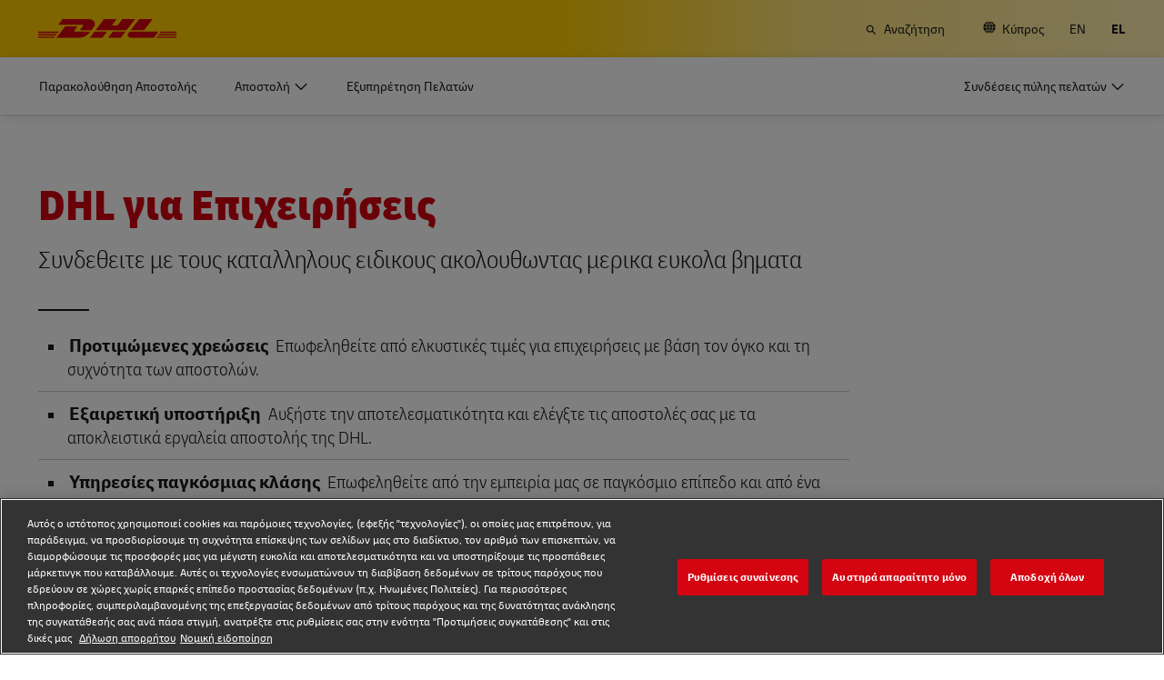

--- FILE ---
content_type: text/html; charset=UTF-8
request_url: https://www.dhl.com/cy-el/home/dhl-gia-epixeiriseis.html
body_size: 23484
content:

<!DOCTYPE html>



<html lang="el-CY" dir="ltr" class="full-width-grid left-aligned-grid  ">
	<head>
	<meta charset="utf-8"/>
	<title>DHL για Επιχειρήσεις - DHL - Κύπρος</title>
	
	
	
<link rel="preload" href="/etc/clientlibs/dhl/clientlib-all/css/bundle.38601f90d25907a1dc423fd714e290df.css" as="style" crossorigin/>
    
<link rel="preload" href="/etc/clientlibs/dhl/clientlib-all/assets/fonts/default-15a7ed37f53bdda49a82.woff2" as="font" crossorigin/>
<link rel="preload" href="/etc/clientlibs/dhl/clientlib-all/assets/fonts/default-2d649dcaa71ff88f7b8a.woff2" as="font" crossorigin/>
<link rel="preload" href="/etc/clientlibs/dhl/clientlib-all/assets/fonts/default-4bcce82160b8c6f178f0.woff2" as="font" crossorigin/>
<link rel="preload" href="/etc/clientlibs/dhl/clientlib-all/assets/fonts/default-b8062306a9c370ef50f5.woff2" as="font" crossorigin/>
	<meta http-equiv="X-UA-Compatible" content="IE=edge"/>
	<meta name="description" content="Επωφεληθείτε από μια σειρά λύσεων για πιο αποτελεσματικές αποστολές. Χρησιμοποιήστε το εργαλείο μας και συνδεθείτε με τους κατάλληλους ειδικούς για τις ανάγκες αποστολής της επιχείρησής σας."/>
	
	<meta name="language" content="el-CY"/>
	<meta name="region" content="&#34;europe&#34;"/>
	
	<link rel="canonical" href="https://www.dhl.com/cy-el/home/dhl-gia-epixeiriseis.html"/>
	
<meta property="og:title" content="DHL για Επιχειρήσεις"/>
<meta property="og:site_name" content="DHL"/>
<meta property="og:type" content="website"/>
<meta name="twitter:card" content="summary_large_image"/>
<meta property="og:image" content="https://www.dhl.com/content/dam/dhl/global/core/images/aspect-ratio/1_1/core-dhl-for-business-let-dhl-work-for-you-woman-mindmap-1-1.jpg"/>
<meta property="og:url" content="https://www.dhl.com/cy-el/home/dhl-gia-epixeiriseis.html"/>
<meta property="og:description" content="Επωφεληθείτε από μια σειρά λύσεων για πιο αποτελεσματικές αποστολές. Χρησιμοποιήστε το εργαλείο μας και συνδεθείτε με τους κατάλληλους ειδικούς για τις ανάγκες αποστολής της επιχείρησής σας."/>
<meta property="og:locale" content="el_CY"/>
	
	
	
	<meta name="google-site-verification" content="Owvc_x6-UK2jS5AO7XJyp-7jV4VNI44HGdikZAK-ePU"/>
	
	<meta name="viewport" content="width=device-width, initial-scale=1"/>
	<meta name="apple-mobile-web-app-capable" content="yes"/>
	<meta name="apple-mobile-web-app-status-bar-style" content="default"/>
	<meta name="format-detection" content="telephone=no"/>
	<meta name="analyticsId" content="f4d49e9aa4a7351a4f59d053f2cd556a"/>
	<meta name="analyticsdata" content="{\\&quot;name\\&quot;:\\&quot;DHL for Frequent Shippers\\&quot;,\\&quot;type\\&quot;:\\&quot;Link\\&quot;,\\&quot;interaction\\&quot;:\\&quot;Click\\&quot;,\\&quot;position\\&quot;:\\&quot; \\&quot;,\\&quot;context\\&quot;:\\&quot;Search Results\\&quot;,\\&quot;attributes\\&quot;:{\\&quot;component\\&quot;:\\&quot;dhl\/components\/general\/search-results\\&quot;}}"/>
	<meta name="translations" content="{&quot;dhl-textsimplifier-activate&quot;:&quot;Simplify Text&quot;,&quot;dhl-textsimplifier-revert&quot;:&quot;Revert&quot;}"/>
	
	

	
	
	<script>
			dataLayer = {"page":{"pageInfo":{"analyticsId":"f4d49e9aa4a7351a4f59d053f2cd556a","pageNameLegacy":"DHL for Business Cyprus | EL","language":"el-CY","publisher":"NA","pageName":"DHL for Frequent Shippers","businessUnit":"NA","projectName":"NA","pageType":"Tools"},"category":{"primaryCategory":"NA","subCategory1":"NA","subCategory2":"NA","contentType":"NA"},"attributes":{"campaign":"NA"}}};
			gnfPageTags = {"region":"europe","country":"cy"};
	</script>
	


 



    
<link rel="stylesheet" href="/etc.clientlibs/dhl/clientlibs/clientlib-core.min.css" type="text/css">
<script src="/etc.clientlibs/dhl/clientlibs/clientlib-core.min.js"></script>








    <link rel="stylesheet" href="/etc/clientlibs/dhl/clientlib-all/css/bundle.38601f90d25907a1dc423fd714e290df.css"/>
    
    
    
    
    
<link rel="stylesheet" href="/etc/clientlibs/dhl/clientlib-all/css/bundle-utapi-ui.38601f90d25907a1dc423fd714e290df.css"/>
    

<script src="https://assets.adobedtm.com/cd52279ef3fa/28cd5996a0e5/launch-ENa2e710b79eef40758cbb936003b8b231.min.js"></script>




</head>
	

<body class="no-js  ">
    <!--googleoff: all-->
    
<div class="c-nav-wcag">
    <span class="sr-only">Περιήγηση και Περιεχόμενο</span>
    <ul>
        <li><a href="#wcag-main-content">Μετάβαση στο κύριο περιεχόμενο</a></li>
        <li><a href="#wcag-footer">Μετάβαση στο κύριο υποσέλιδο</a></li>
    </ul>
</div>

		
    
    
	
	
		
			

    



<div class="xf-content-height">
    


<div class="aem-Grid aem-Grid--12 aem-Grid--default--12 ">
    
    


<div class="c-country-selection-layer component-wide l-grid l-grid--left-s l-grid--center-m js--country-selection-layer" data-cookie="country" data-cookie-value="cy" data-cookie-validity="365" data-cookie-path="/">
	<div class="c-country-selection-layer--container l-grid l-grid--w-100pc-s">
		<div class="l-grid l-grid--w-100pc-s l-grid--left-m">
			<div class="l-grid l-grid--w-100pc-m-s">
				<div class="c-country-selection-layer--flag">
					<span class="flag-icon flag-icon-cy"></span>
				</div>
				<div class="c-country-selection-layer--copy-container l-grid l-grid--w-auto-s l-grid--middle-s l-grid--w-reset-m">
					<span class="c-country-selection-layer--copy">Βρίσκεστε στη χώρα</span>
					<span class="c-country-selection-layer--copy"><strong>&nbsp;Κύπρος</strong></span>
				</div>
			</div>
			<div class="l-grid l-grid--w-100pc-m-s l-grid--w-100pc-s-l l-grid--w-100pc-s-m l-grid--w-100pc-s l-grid--w-reset-m">
				<button type="button" class="base-button js--country-selection-layer-close c--country-selection-layer-close js--cookie-set" data-tracking="{&quot;component&quot;:&quot;dhl/components/global/country-selection-layer&quot;,&quot;name&quot;:&quot;Stay on this site&quot;,&quot;topic&quot;:&quot;country selection layer&quot;}" aria-label="Παραμονή σε ιστότοπο Κύπρος">
				<span>Παραμονή σε αυτόν τον ιστότοπο</span>
				</button>
				<span class="c-country-selection-layer--base-copy l-grid l-grid--w-100pc-s l-grid--center-s l-grid--middle-s l-grid--w-reset-m l-grid--left-m">ή</span>
				<a href="/cy-el/home/epiloge-topothesias.html" class="base-button base-button--white" data-tracking="{&quot;component&quot;:&quot;dhl/components/global/country-selection-layer&quot;,&quot;name&quot;:&quot;Select a different country&quot;,&quot;topic&quot;:&quot;country selection layer&quot;}">
	                <span>Επιλογή διαφορετικής χώρας</span>
	                </a>
			</div>
		</div>
	</div>
</div>

    
</div>

</div>
		

    



    <div class="c-global-newsflash--wrapper js--global-newsflash" data-jsonurl="/global/dhl/news-alerts.gnf.json" data-nosnippet>
        <div class="c-global-newsflash component-wide l-grid l-grid--left-s l-grid--bottom-s l-grid--nowrap-m js-global-newsflash">
            <div class="l-grid--w-90pc-s l-grid--w-90pc-m l-grid--left-m c-global-newsflash--content-wrapper">
                <em class="c-global-newsflash-icon-alert icon-exception"></em>
                <a data-linkname="newsflash" class="c-global-newsflash--copy js--global-newsflash--link c-global-newsflash--copy--mobile js-global-newsflash--copy--mobile link-internal link no-nowrap l-grid--hidden-m l-grid--visible-s has-icon" target="_blank" rel="noopener noreferrer" title="Προβολή ειδοποιήσεων που μπορούν να επηρεάσουν τις υπηρεσίες της DHL">Προβολή ειδοποιήσεων που μπορούν να επηρεάσουν τις υπηρεσίες της DHL
                    <span class="sr-only">Προβολή ειδοποιήσεων που μπορούν να επηρεάσουν τις υπηρεσίες της DHL</span>
                </a>
                <button class="c-global-newsflash-close link-icon icon-cancel js--global-newsflash-close" title="Close" aria-label="Close" tabindex="0">
        <span class="sr-only">Close</span>
      </button>
            </div>
        </div>
    </div>
 
	<!--googleon: all-->
    <div class="l-view has-no-stage">
        

<header>
	
		
			

    



<div class="xf-content-height">
    


<div class="aem-Grid aem-Grid--12 aem-Grid--default--12 ">
    
    








	
	
	
	
	
	

	
		<div class="c-navigation js--flyout-keyboardtrap" data-navigation-type="static" data-navigation-show-stick-after="0px">
			
			<nav class="c-navigation--bar c-navigation--bar--main" role="navigation" aria-label="Χρησιμότητα">
				<div class="c-navigation--bar--wrapper component-wide l-grid--between-s l-grid--middle-s">
					<div class="c-navigation-logo-wrapper">
						<a href="/cy-el/home.html" target="_self" title="DHL Homepage" class="c-navigation-logo">
							<img src="/content/dam/dhl/global/core/images/logos/dhl-logo.svg" alt="DHL Homepage"/>
							
						</a>
					</div>
					<ul class="c-navigation--menu c-navigation-menu--language-list-container">
						
						<li data-on-search-hide="false" class="c-nav-primary--globalnewsflash js--nav-primary--globalnewsflash not-visible">
							<a class="c-navigation-menu--meta-link link has-icon icon-exception" href="/global-en/global-news-alerts.html" target="_self" aria-label="Ειδοποιήσεις" rel="noopener noreferrer">
								<span class="c-navigation-menu--icon has-icon icon-exception sr-hidden" aria-hidden="true" tabindex="-1"></span>
								<span>Ειδοποιήσεις</span>
							</a>
						</li>
						
						
						
						
						
						
							<li>
								<form action="/cy-el/home/anazitisi.html" method="GET" class="c-navigation-search--form js--navigation-search--form" data-open="" data-show-label="" id="nav-search-static_f91c3639-e2db-47c0-b9a2-956c1e736df2" role="search">
									<label for="nav-search-static--input_f91c3639-e2db-47c0-b9a2-956c1e736df2" class="c-navigation-search--input-label has-icon" tabindex="0" role="button">
										<span class="c-navigation-menu--icon has-icon icon-search sr-hidden" aria-hidden="true" tabindex="-1"></span>
										<span class="c-navigation-search--input-label-text">Αναζήτηση</span>
									</label>
									<div class="c-navigation-search--input-container">
										<em class="c-navigation-search--icon icon-search" aria-hidden="true" tabindex="-1"></em>
										<input class="c-navigation-search--input js--navigation-search--input" id="nav-search-static--input_f91c3639-e2db-47c0-b9a2-956c1e736df2" autocomplete="off" max-num-list="5" type="search" placeholder="Αναζήτηση dhl.com" name="q" data-target="#nav-search-static_f91c3639-e2db-47c0-b9a2-956c1e736df2" tabindex="0" role="combobox" aria-autocomplete="list" aria-controls="search-quick-list_f91c3639-e2db-47c0-b9a2-956c1e736df2" aria-expanded="false"/>
										<span class="c-navigation-search--close icon-cancel js--navigation-search--close" data-target="#nav-search-static_f91c3639-e2db-47c0-b9a2-956c1e736df2" role="button" tabindex="0" aria-label="Κλείστε τη γραμμή αναζήτησης" aria-expanded="true" aria-controls="search-quick-list_f91c3639-e2db-47c0-b9a2-956c1e736df2"></span>
									</div>
									
									<div class="c-navigation-search--quicklinks js--navigation-search--quicklinks">
										<ul class="shadow-small" id="search-quick-list_f91c3639-e2db-47c0-b9a2-956c1e736df2">
											
											
										</ul>
									</div>
									
								</form>
							</li>
							
							
							
								<li>
									
									
									<a class="c-navigation-menu--meta-link link has-icon icon-globe" href="/cy-el/home/epiloge-topothesias.html" title="Επιλέξτε Τοποθεσία">
										<span class="c-navigation-menu--icon has-icon icon-globe sr-hidden" aria-hidden="true" tabindex="-1"></span>
										<span>Κύπρος</span>
									</a>
								</li>
								
								
								<li class="c-navigation-menu--language-list">
									
									<a class="c-navigation-menu--meta-link link has-icon js--nav-lang" href="/cy-en/home/dhl-for-business.html" data-selected="false" target="_self" aria-label="Αλλαγή γλώσσας σε: English" aria-hidden="false" tabindex="0" rel="">
										EN
									</a>
								</li>
<li class="c-navigation-menu--language-list">
									
									<span class="c-navigation-menu--meta-link is-selected sr-hidden" data-selected="true" aria-label="Ελληνικά" aria-hidden="true" tabindex="-1" rel="">
										EL
									</span>
								</li>

							
							
					</ul>
					<button class="c-navigation-mobile-menu--button js--close-trap-prefer" aria-controls="static_menu_ac48f191-8017-447e-9c28-36b68e90882e" aria-label="κύριο μενού" aria-expanded="false">
						<div class="c-navigation-mobile-menu--bar" aria-hidden="true"></div>
						<div class="c-navigation-mobile-menu--bar" aria-hidden="true"></div>
						<div class="c-navigation-mobile-menu--bar" aria-hidden="true"></div>
					</button>
				</div>
				<!--Mobile -  Primary Nav -->
				<div class="c-navigation-mobile-menu" id="static_menu_ac48f191-8017-447e-9c28-36b68e90882e">
					<ul class="c-navigation--menu c-navigation-mobile-menu" role="list" data-scrollable="" data-scroll-menu="">
						<li>
							
							
							
	
	<div class="c-navigation-flyout">
	
	
		<a class="c-navigation-menu--link link has-icon    " href="/cy-el/home/parakolouthisi.html" data-analytics="{&quot;trackedInteractions&quot;:&quot;basic&quot;,&quot;interactionType&quot;:&quot;dhl_utf_contentInteraction&quot;,&quot;content&quot;:{&quot;name&quot;:&quot;Track&quot;,&quot;type&quot;:&quot;Link&quot;,&quot;interaction&quot;:&quot;Click&quot;,&quot;position&quot;:&quot;&quot;,&quot;context&quot;:&quot;&quot;,&quot;attributes&quot;:{&quot;component&quot;:&quot;dhl/components/navigation/primaryxf&quot;,&quot;topic&quot;:&quot;primary navigation&quot;}}}" data-selected="false">
			<span class="  sr-hidden" aria-hidden="true" tabindex="-1"></span>
			<span>Παρακολούθηση Αποστολής</span>
			<span class="c-navigation-menu--decorator has-icon sr-hidden" aria-hidden="true" tabindex="-1"></span>
		</a>
	</div>

						</li>
<li>
							
							
							
	<div id="c-navigation-flyout-id-flyout_c254588d-f693-417d-9926-c66afeab695c" class="c-navigation-flyout js--navigation-flyout js--auto-close-on-tab-out js--auto-close-desktop" data-flyout-selected="false" data-flyout-open-by-default="false">
		<button class="c-navigation-menu--button js--close-trap has-icon  " aria-expanded="false" data-flyout-target="#c-navigation-flyout-id-flyout_c254588d-f693-417d-9926-c66afeab695c" aria-controls="c-navigation-flyout-id-flyout_c254588d-f693-417d-9926-c66afeab695c-aria" data-analytics="{&quot;trackedInteractions&quot;:&quot;basic&quot;,&quot;interactionType&quot;:&quot;dhl_utf_contentInteraction&quot;,&quot;content&quot;:{&quot;name&quot;:&quot;Ship&quot;,&quot;type&quot;:&quot;Button&quot;,&quot;interaction&quot;:&quot;Click&quot;,&quot;position&quot;:&quot;&quot;,&quot;context&quot;:&quot;&quot;,&quot;attributes&quot;:{&quot;component&quot;:&quot;dhl/components/navigation/primaryxf&quot;,&quot;topic&quot;:&quot;primary navigation&quot;}}}">
			<span>Αποστολή</span>
		</button>
		<div class="c-navigation-flyout-container" tabindex="-1" aria-hidden="true" data-flyout-container="" id="c-navigation-flyout-id-flyout_c254588d-f693-417d-9926-c66afeab695c-aria">
			<div class="c-navigation-flyout-content" data-flyout-size="full" data-flyout-content="">
				<div>
					

    



<div class="xf-content-height">
    


<div class="aem-Grid aem-Grid--12 aem-Grid--default--12 ">
    
    <div class="container aem-GridColumn aem-GridColumn--default--12">

    
    
    
    <span class="link-anchor" id="root_container_copy_copy_"></span>
    
    
    
    
        
    
        
    
        
    
        
    
        
    
        
    
        
    
        
    
        
    
        
    
    
    
    <div id="container-e72737ecb5" class="cmp-container cmp-container--white
		 
		     
         cmp-container--gutter-21
         cmp-container--padding-size-14
         
         
         
         
         cmp-container--left-on-top
		 
         
		 
         
         ">
        


<div class="aem-Grid aem-Grid--12 aem-Grid--tablet--12 aem-Grid--default--12 ">
    
    <div class="list bullet-type-none top-margin aem-GridColumn--tablet--12 aem-GridColumn--offset--tablet--0 aem-GridColumn--tablet--none aem-GridColumn aem-GridColumn--default--12"><span class="link-anchor" id="root_container_copy_copy__list"></span>
<ul id="list-1a3b4bcd60" class="cmp-list">
    
    
    <li class="cmp-list__item ">
    

  <a class="cmp-list__item-link cmp-list__item-link--internal" href="/cy-el/home/book-online.html" data-analytics="{&quot;trackedInteractions&quot;:&quot;basic&quot;,&quot;interactionType&quot;:&quot;dhl_utf_contentInteraction&quot;,&quot;content&quot;:{&quot;name&quot;:&quot;Ship Now&quot;,&quot;type&quot;:&quot;Link&quot;,&quot;interaction&quot;:&quot;Click&quot;,&quot;position&quot;:&quot;&quot;,&quot;context&quot;:&quot;Document and Package&quot;,&quot;attributes&quot;:{&quot;component&quot;:&quot;dhl/components/core/list&quot;,&quot;topic&quot;:&quot;ship mobile flyout&quot;}}}">
      <span class="cmp-list__item-title">Αποστολή τώρα</span>
      
      <span class="cmp-list__item-decorator" aria-hidden="true" tabindex="-1"></span>
  </a>
  
</li>
</ul>

    

</div>
<div class="title title-margin-bottom title-margin-top aem-GridColumn--tablet--12 aem-GridColumn--offset--tablet--0 aem-GridColumn--tablet--none aem-GridColumn aem-GridColumn--default--12"><span class="link-anchor" id="root_container_copy_copy__title"></span>




<div class="cmp-title" id="title-c561e028d2">
     <h2 class="cmp-title__text cmp-title__text--level5">
		 
			Έγγραφα και Πακέτα
		
	</h2>
</div>

    
</div>
<div class="separator separator-color-gray aem-GridColumn aem-GridColumn--default--12">
<span class="link-anchor" id="root_container_copy_copy__separator"></span>
<div class="cmp-separator" id="separator-84ed03b90c">
	<hr class="cmp-separator__horizontal-rule" aria-hidden="true" role="none"/>
</div></div>
<div class="list bullet-type-none top-margin aem-GridColumn--tablet--12 aem-GridColumn--offset--tablet--0 aem-GridColumn--tablet--none aem-GridColumn aem-GridColumn--default--12"><span class="link-anchor" id="root_container_copy_copy__list_copy"></span>
<ul id="list-3d4c7e4898" class="cmp-list">
    
    
    <li class="cmp-list__item ">
    

  <a class="cmp-list__item-link cmp-list__item-link--internal" href="/cy-el/home/express.html" data-analytics="{&quot;trackedInteractions&quot;:&quot;basic&quot;,&quot;interactionType&quot;:&quot;dhl_utf_contentInteraction&quot;,&quot;content&quot;:{&quot;name&quot;:&quot;Express&quot;,&quot;type&quot;:&quot;Link&quot;,&quot;interaction&quot;:&quot;Click&quot;,&quot;position&quot;:&quot;&quot;,&quot;context&quot;:&quot;Document and Package&quot;,&quot;attributes&quot;:{&quot;component&quot;:&quot;dhl/components/core/list&quot;,&quot;topic&quot;:&quot;ship mobile flyout&quot;}}}">
      <span class="cmp-list__item-title">Express αποστολή εγγράφων και δεμάτων</span>
      
      <span class="cmp-list__item-decorator" aria-hidden="true" tabindex="-1"></span>
  </a>
  
</li>

    
    
    <li class="cmp-list__item ">
    

  <a class="cmp-list__item-link cmp-list__item-link--internal" href="/cy-el/home/ship/epiloges-apostolis-lianikon-politon-i-megalou-ogou.html" data-analytics="{&quot;trackedInteractions&quot;:&quot;basic&quot;,&quot;interactionType&quot;:&quot;dhl_utf_contentInteraction&quot;,&quot;content&quot;:{&quot;name&quot;:&quot;Volume shipping (Business Only)&quot;,&quot;type&quot;:&quot;Link&quot;,&quot;interaction&quot;:&quot;Click&quot;,&quot;position&quot;:&quot;&quot;,&quot;context&quot;:&quot;Document and Package&quot;,&quot;attributes&quot;:{&quot;component&quot;:&quot;dhl/components/core/list&quot;,&quot;topic&quot;:&quot;ship mobile flyout&quot;}}}">
      <span class="cmp-list__item-title">Αποστολές μεγάλου όγκου (Μόνο για επιχειρήσεις)</span>
      
      <span class="cmp-list__item-decorator" aria-hidden="true" tabindex="-1"></span>
  </a>
  
</li>

    
    
    <li class="cmp-list__item ">
    

  <a class="cmp-list__item-link cmp-list__item-link--external" href="/cy-el/home/ship/direct-mail-for-business.html" data-analytics="{&quot;trackedInteractions&quot;:&quot;basic&quot;,&quot;interactionType&quot;:&quot;dhl_utf_contentInteraction&quot;,&quot;content&quot;:{&quot;name&quot;:&quot;Direct mail for business&quot;,&quot;type&quot;:&quot;Link&quot;,&quot;interaction&quot;:&quot;Click&quot;,&quot;position&quot;:&quot;&quot;,&quot;context&quot;:&quot;Document and Package&quot;,&quot;attributes&quot;:{&quot;component&quot;:&quot;dhl/components/core/list&quot;,&quot;topic&quot;:&quot;ship mobile flyout&quot;}}}" target="_blank" aria-describedby="a11y-message--new-window a11y-message--external-link" rel="noopener noreferrer">
      <span class="cmp-list__item-title">Ταχυδρομική υπηρεσία για επιχειρήσεις</span>
      
      <span class="cmp-list__item-decorator" aria-hidden="true" tabindex="-1"></span>
  </a>
  
</li>
</ul>

    

</div>
<div class="title title-margin-bottom title-margin-top aem-GridColumn--tablet--12 aem-GridColumn--offset--tablet--0 aem-GridColumn--tablet--none aem-GridColumn aem-GridColumn--default--12"><span class="link-anchor" id="root_container_copy_copy__title_copy"></span>




<div class="cmp-title" id="title-ba1fced6c8">
     <h2 class="cmp-title__text cmp-title__text--level5">
		 
			Παλέτες, Εμπορευματοκιβώτια, Φορτία (Μόνο για επιχειρήσεις)
		
	</h2>
</div>

    
</div>
<div class="separator separator-color-gray aem-GridColumn aem-GridColumn--default--12">
<span class="link-anchor" id="root_container_copy_copy__separator_copy"></span>
<div class="cmp-separator" id="separator-920a6fbf49">
	<hr class="cmp-separator__horizontal-rule" aria-hidden="true" role="none"/>
</div></div>
<div class="list bullet-type-none top-margin spacing-large aem-GridColumn aem-GridColumn--default--12"><span class="link-anchor" id="root_container_copy_copy__list_1031938493_copy"></span>
<ul id="list-fc7eaf3fed" class="cmp-list">
    
    
    <li class="cmp-list__item ">
    

  <a class="cmp-list__item-link cmp-list__item-link--internal" href="/cy-el/home/global-forwarding.html" data-analytics="{&quot;trackedInteractions&quot;:&quot;basic&quot;,&quot;interactionType&quot;:&quot;dhl_utf_contentInteraction&quot;,&quot;content&quot;:{&quot;name&quot;:&quot;Explore Freight Services&quot;,&quot;type&quot;:&quot;Link&quot;,&quot;interaction&quot;:&quot;Click&quot;,&quot;position&quot;:&quot;&quot;,&quot;context&quot;:&quot;Document and Package&quot;,&quot;attributes&quot;:{&quot;component&quot;:&quot;dhl/components/core/list&quot;,&quot;topic&quot;:&quot;ship mobile flyout&quot;}}}">
      <span class="cmp-list__item-title">Εξερευνήστε τις υπηρεσίες μεταφοράς εμπορευμάτων</span>
      
      <span class="cmp-list__item-decorator" aria-hidden="true" tabindex="-1"></span>
  </a>
  
</li>
</ul>

    

</div>
<div class="title title-margin-bottom title-margin-top aem-GridColumn aem-GridColumn--default--12"><span class="link-anchor" id="root_container_copy_copy__title_copy_2019125951"></span>




<div class="cmp-title" id="title-0704fefba7">
     <h2 class="cmp-title__text cmp-title__text--level5">
		 
			DHL για Επιχειρήσεις 
		
	</h2>
</div>

    
</div>
<div class="separator separator-color-gray aem-GridColumn aem-GridColumn--default--12">
<span class="link-anchor" id="root_container_copy_copy__separator_copy_2103585291"></span>
<div class="cmp-separator" id="separator-adc79ceb55">
	<hr class="cmp-separator__horizontal-rule" aria-hidden="true" role="none"/>
</div></div>
<div class="list bullet-type-none top-margin spacing-large aem-GridColumn--tablet--12 aem-GridColumn--offset--tablet--0 aem-GridColumn--tablet--none aem-GridColumn aem-GridColumn--default--12"><span class="link-anchor" id="root_container_copy_copy__list_1031938493_copy_1784895145"></span>
<ul id="list-4a940dc223" class="cmp-list">
    
    
    <li class="cmp-list__item ">
    

  <a class="cmp-list__item-link cmp-list__item-link--internal" href="/cy-el/home/dhl-gia-epixeiriseis.html" data-analytics="{&quot;trackedInteractions&quot;:&quot;basic&quot;,&quot;interactionType&quot;:&quot;dhl_utf_contentInteraction&quot;,&quot;content&quot;:{&quot;name&quot;:&quot;Frequent Shipping Options&quot;,&quot;type&quot;:&quot;Link&quot;,&quot;interaction&quot;:&quot;Click&quot;,&quot;position&quot;:&quot;&quot;,&quot;context&quot;:&quot;Document and Package&quot;,&quot;attributes&quot;:{&quot;component&quot;:&quot;dhl/components/core/list&quot;,&quot;topic&quot;:&quot;ship mobile flyout&quot;}}}">
      <span class="cmp-list__item-title">Επιλογές Συχνών Αποστολών</span>
      
      <span class="cmp-list__item-decorator" aria-hidden="true" tabindex="-1"></span>
  </a>
  
</li>
</ul>

    

</div>

    
</div>

    </div>

    
</div>

    
</div>

</div>
				</div>
			</div>
		</div>
	</div>
	

						</li>
<li>
							
							
							
	
	<div class="c-navigation-flyout">
	
	
		<a class="c-navigation-menu--link link has-icon    " href="/cy-el/home/exipiretisi-pelaton.html" data-analytics="{&quot;trackedInteractions&quot;:&quot;basic&quot;,&quot;interactionType&quot;:&quot;dhl_utf_contentInteraction&quot;,&quot;content&quot;:{&quot;name&quot;:&quot;Customer Service&quot;,&quot;type&quot;:&quot;Link&quot;,&quot;interaction&quot;:&quot;Click&quot;,&quot;position&quot;:&quot;&quot;,&quot;context&quot;:&quot;&quot;,&quot;attributes&quot;:{&quot;component&quot;:&quot;dhl/components/navigation/primaryxf&quot;,&quot;topic&quot;:&quot;primary navigation&quot;}}}" data-selected="false">
			<span class="  sr-hidden" aria-hidden="true" tabindex="-1"></span>
			<span>Εξυπηρέτηση Πελατών</span>
			<span class="c-navigation-menu--decorator has-icon sr-hidden" aria-hidden="true" tabindex="-1"></span>
		</a>
	</div>

						</li>

						<li>
							
							
							
	
	<div class="c-navigation-flyout">
	
	
		<a class="c-navigation-menu--link link has-icon login-button   " href="/cy-el/home/syndesi.html" data-analytics="{&quot;trackedInteractions&quot;:&quot;basic&quot;,&quot;interactionType&quot;:&quot;dhl_utf_contentInteraction&quot;,&quot;content&quot;:{&quot;name&quot;:&quot;Customer Portal Logins&quot;,&quot;type&quot;:&quot;Link&quot;,&quot;interaction&quot;:&quot;Click&quot;,&quot;position&quot;:&quot;&quot;,&quot;context&quot;:&quot;&quot;,&quot;attributes&quot;:{&quot;component&quot;:&quot;dhl/components/navigation/primaryxf&quot;,&quot;topic&quot;:&quot;primary navigation&quot;}}}" data-selected="false">
			<span class="c-navigation-menu--icon has-icon  sr-hidden" aria-hidden="true" tabindex="-1"></span>
			<span>Συνδέσεις πύλης πελατών</span>
			<span class="c-navigation-menu--decorator has-icon sr-hidden" aria-hidden="true" tabindex="-1"></span>
		</a>
	</div>

						</li>
						
	
	
	<li data-on-search-hide="" class="c-nav-primary--globalnewsflash js--nav-primary--globalnewsflash not-visible">
		<a class="c-navigation-menu--meta-link link has-icon icon-exception" href="/global-en/global-news-alerts.html" data-selected="" target="_self" aria-label="Ειδοποιήσεις" rel="noopener noreferrer">
			<span class="c-navigation-menu--icon has-icon icon-exception sr-hidden" aria-hidden="true" tabindex="-1"></span>
			<span>Ειδοποιήσεις</span>
			<span class="c-navigation-menu--decorator has-icon sr-hidden" aria-hidden="true" tabindex="-1"></span>
		</a>
	</li>
	
	
	
	
	
	<li>
		
		<form action="/cy-el/home/anazitisi.html" method="GET" class="c-navigation-search--form js--navigation-search--form" data-open="" id="nav-search-mobile_9942fea4-9a92-466e-b5b7-1fc999fce4ab">
			<label for="nav-search-mobile--input_9942fea4-9a92-466e-b5b7-1fc999fce4ab" class="c-navigation-search--input-label has-icon" tabindex="0" role="button">
				<span class="c-navigation-menu--icon has-icon icon-search sr-hidden" aria-hidden="true" tabindex="-1"></span>
				<span class="c-navigation-search--input-label-text">Αναζήτηση</span>
			</label>
			<div class="c-navigation-search--input-container">
				<em class="c-navigation-search--icon icon-search" aria-hidden="true" tabindex="-1"></em>
				<input class="c-navigation-search--input js--navigation-search--input" id="nav-search-mobile--input_9942fea4-9a92-466e-b5b7-1fc999fce4ab" autocomplete="off" max-num-list="5" type="text" placeholder="Αναζήτηση dhl.com" name="q" data-target="#nav-search-mobile_9942fea4-9a92-466e-b5b7-1fc999fce4ab" tabindex="0" role="combobox" aria-autocomplete="list" aria-owns="search-quick-list_9942fea4-9a92-466e-b5b7-1fc999fce4ab_mobile" aria-expanded="false"/>
				<span class="c-navigation-search--close icon-cancel js--navigation-search--close" data-target="#nav-search-mobile_9942fea4-9a92-466e-b5b7-1fc999fce4ab" tabindex="0" aria-label="Κλείστε τη γραμμή αναζήτησης" role="button" aria-expanded="true" aria-controls="search-quick-list_9942fea4-9a92-466e-b5b7-1fc999fce4ab_mobile"></span>
			</div>
			<div class="c-navigation-search--quicklinks js--navigation-search--quicklinks">
				<ul class="shadow-small" id="search-quick-list_9942fea4-9a92-466e-b5b7-1fc999fce4ab_mobile">
					
					
				</ul>
			</div>
		</form>
	</li>
	
	
	
		<li>
			
			<a class="c-navigation-menu--meta-link link has-icon" href="/cy-el/home/epiloge-topothesias.html" aria-label="Επιλέξτε Τοποθεσία">
						<span class="flag-icon flag-icon-cy">Αλλαγή τοποθεσίας
							(CY)</span>
			</a>
		</li>
		
		
		<li class="c-navigation-menu--language-list">
			<a class="c-navigation-menu--meta-link">
				<span>Επιλέξτε γλώσσα</span>
			</a>
			
				
				<a class="c-navigation-menu--meta-link link has-icon js--nav-lang" href="/cy-en/home/dhl-for-business.html" data-selected="false" target="_self" aria-label="Αλλαγή γλώσσας σε: English" aria-hidden="false" tabindex="0" rel="">
					EN
				</a>
			
				
				<span class="c-navigation-menu--meta-link is-selected sr-hidden" data-selected="true" aria-label="Ελληνικά" aria-hidden="true" tabindex="-1" rel="">
					EL
				</span>
			
		</li>
	
	

					</ul>
				</div>
			</nav>
			
			
			<nav class="c-navigation--bar c-navigation--bar--sub " role="navigation" aria-label="Κύριη">
				<div class="c-navigation--bar--wrapper component-wide l-grid--between-s l-grid--middle-s" data-scroll-container="" data-scrollable="">
					<ul tabindex="-1" class="js--nav-primary-menu-left c-navigation--menu c-navigation--menu-left" role="list" data-scrollable="" data-scroll-menu="">
						<li>
							
							
							
	
	<div class="c-navigation-flyout">
	
	
		<a class="c-navigation-menu--link link has-icon    " href="/cy-el/home/parakolouthisi.html" data-analytics="{&quot;trackedInteractions&quot;:&quot;basic&quot;,&quot;interactionType&quot;:&quot;dhl_utf_contentInteraction&quot;,&quot;content&quot;:{&quot;name&quot;:&quot;Track&quot;,&quot;type&quot;:&quot;Link&quot;,&quot;interaction&quot;:&quot;Click&quot;,&quot;position&quot;:&quot;&quot;,&quot;context&quot;:&quot;&quot;,&quot;attributes&quot;:{&quot;component&quot;:&quot;dhl/components/navigation/primaryxf&quot;,&quot;topic&quot;:&quot;primary navigation&quot;}}}" data-selected="false">
			<span class="  sr-hidden" aria-hidden="true" tabindex="-1"></span>
			<span>Παρακολούθηση Αποστολής</span>
			<span class="c-navigation-menu--decorator has-icon sr-hidden" aria-hidden="true" tabindex="-1"></span>
		</a>
	</div>

						</li>
<li>
							
							
							
	<div id="c-navigation-flyout-id-flyout_ce2f51c1-c07c-45fe-86d5-6bad6bbe4760" class="c-navigation-flyout js--navigation-flyout js--auto-close-on-tab-out js--auto-close-desktop" data-flyout-selected="false" data-flyout-open-by-default="false">
		<button class="c-navigation-menu--button js--close-trap has-icon  " aria-expanded="false" data-flyout-target="#c-navigation-flyout-id-flyout_ce2f51c1-c07c-45fe-86d5-6bad6bbe4760" aria-controls="c-navigation-flyout-id-flyout_ce2f51c1-c07c-45fe-86d5-6bad6bbe4760-aria" data-analytics="{&quot;trackedInteractions&quot;:&quot;basic&quot;,&quot;interactionType&quot;:&quot;dhl_utf_contentInteraction&quot;,&quot;content&quot;:{&quot;name&quot;:&quot;Ship&quot;,&quot;type&quot;:&quot;Button&quot;,&quot;interaction&quot;:&quot;Click&quot;,&quot;position&quot;:&quot;&quot;,&quot;context&quot;:&quot;&quot;,&quot;attributes&quot;:{&quot;component&quot;:&quot;dhl/components/navigation/primaryxf&quot;,&quot;topic&quot;:&quot;primary navigation&quot;}}}">
			<span>Αποστολή</span>
		</button>
		<div class="c-navigation-flyout-container" tabindex="-1" aria-hidden="true" data-flyout-container="" id="c-navigation-flyout-id-flyout_ce2f51c1-c07c-45fe-86d5-6bad6bbe4760-aria">
			<div class="c-navigation-flyout-content" data-flyout-size="full" data-flyout-content="">
				<div>
					

    



<div class="xf-content-height">
    


<div class="aem-Grid aem-Grid--12 aem-Grid--default--12 ">
    
    <div class="container aem-GridColumn aem-GridColumn--default--12">

    
    
    
    <span class="link-anchor" id="root_container_copy_copy_"></span>
    
    
    
    
        
    
        
    
    
    
    <div id="container-1cdde5e996" class="cmp-container cmp-container--white
		 
		     
         
         cmp-container--padding-size-0
         cmp-container--equal-height-desktop
         
         
         
         cmp-container--left-on-top
		 
         
		 
         
         ">
        


<div class="aem-Grid aem-Grid--12 aem-Grid--default--12 ">
    
    <div class="container container-border-grey-right aem-GridColumn--default--none aem-GridColumn aem-GridColumn--default--3 aem-GridColumn--offset--default--0">

    
    
    
    <span class="link-anchor" id="container_copy_copy__container"></span>
    <span class="link-anchor" id="root_container_copy_copy__container"></span>
    
    
    
        
    
        
    
        
    
        
    
    
    
    <div id="container-3fdcfe15e4" class="cmp-container cmp-container--white
		 
		 cmp-container--padding-position-top cmp-container--padding-position-bottom  cmp-container--padding-position-right 
         
         cmp-container--padding-size-21
         
         
         
         
         cmp-container--left-on-top
		 
         
		 
         
         ">
        


<div class="aem-Grid aem-Grid--3 aem-Grid--default--3 ">
    
    <div class="title title-left title-red title-margin-none aem-GridColumn aem-GridColumn--default--3"><span class="link-anchor" id="container_copy_copy__container_title"></span>




<div class="cmp-title" id="title-f73a4d25a6">
     <h2 class="cmp-title__text cmp-title__text--level4">
		 
			ΕΝΑΡΞΗ ΑΠΟΣΤΟΛΗΣ
		
	</h2>
</div>

    
</div>
<div class="separator separator-margin-top separator-color-gray aem-GridColumn aem-GridColumn--default--3">
<span class="link-anchor" id="container_copy_copy__container_separator"></span>
<div class="cmp-separator" id="separator-998015412a">
	<hr class="cmp-separator__horizontal-rule" aria-hidden="true" role="none"/>
</div></div>
<div class="teaser teaser-horizontal teaser-horizontal-just-headline teaser-with-image-icon teaser-hide-copy teaser-align-left teaser-top-margin aem-GridColumn aem-GridColumn--default--3">
<span class="link-anchor" id="container_copy_copy__container_teaser"></span>



<div id="teaser-11bbda7e3d" class="cmp-teaser cmp-teaser--with-overlay-link">
	
	<a class="cmp-teaser__link " href="/cy-el/home/book-online.html" tabindex="0" target="_self" data-cmp-clickable="false" data-analytics="{&quot;trackedInteractions&quot;:&quot;basic&quot;,&quot;interactionType&quot;:&quot;dhl_utf_contentInteraction&quot;,&quot;content&quot;:{&quot;name&quot;:&quot;Book Online&quot;,&quot;type&quot;:&quot;Button&quot;,&quot;interaction&quot;:&quot;Click&quot;,&quot;position&quot;:&quot;&quot;,&quot;context&quot;:&quot;START SHIPPING&quot;,&quot;attributes&quot;:{&quot;component&quot;:&quot;dhl/components/core/teaser&quot;,&quot;name&quot;:&quot;Book Online&quot;,&quot;topic&quot;:&quot;ship flyout&quot;}}}">
	
		
    <div class="cmp-teaser__image"><span class="link-anchor" id="container_copy_copy__container_teaser"></span>
 

<div id="image-11bbda7e3d" class="cmp-image" itemscope itemtype="http://schema.org/ImageObject" data-cmp-is="image" data-cmp-lazy="true" data-cmp-lazythreshold="0" data-cmp-src="/content/experience-fragments/dhl/el-cy/core/primary_navigation/flyouts/ship_desktop/complex_exp_dgf_parcel/master/_jcr_content/root/container_copy_copy_/container/teaser.coreimg{.width}.svg/1710785322121/calendar-rgb-red.svg" data-asset="/content/dam/dhl/global/core/images/icons/general-icons/calendar_rgb_red.svg">
    
        <noscript data-cmp-hook-image="noscript">
            
                <img src="/content/experience-fragments/dhl/el-cy/core/primary_navigation/flyouts/ship_desktop/complex_exp_dgf_parcel/master/_jcr_content/root/container_copy_copy_/container/teaser.coreimg.svg/1710785322121/calendar-rgb-red.svg" class="cmp-image__image" itemprop="contentUrl" alt data-cmp-hook-image="image"/>
            
        </noscript>
    
    
    
</div>

    

</div>

		<div class="cmp-teaser__content">
			
    

			
    <span class="cmp-teaser__title">
			Αποστολή τώρα
    </span>

			
			
    

		</div> 
		
	</a>
	
</div>

    

</div>

    
</div>

    </div>

    
</div>
<div class="container aem-GridColumn--default--none aem-GridColumn--default--9 aem-GridColumn aem-GridColumn--offset--default--0">

    
    
    
    <span class="link-anchor" id="container_copy_copy__container_copy"></span>
    <span class="link-anchor" id="root_container_copy_copy__container_copy"></span>
    
    
    
        
    
        
    
        
    
    
    
    <div id="container-73dcdcbce0" class="cmp-container cmp-container--white
		 
		     
         
         cmp-container--padding-size-0
         
         
         
         
         cmp-container--left-on-top
		 
         
		 
         
         ">
        


<div class="aem-Grid aem-Grid--9 aem-Grid--default--9 ">
    
    <div class="container aem-GridColumn--default--9 aem-GridColumn">

    
    
    
    <span class="link-anchor" id="container_copy_container_2068617201"></span>
    <span class="link-anchor" id="container_copy_copy__container_copy_container_2068617201"></span>
    <span class="link-anchor" id="root_container_copy_copy__container_copy_container_2068617201"></span>
    
    
        
    
        
    
    
    
    <div id="container-fb18f03247" class="cmp-container cmp-container--white
		 
		 cmp-container--padding-position-top  cmp-container--padding-position-left cmp-container--padding-position-right 
         
         cmp-container--padding-size-21
         
         
         
         
         cmp-container--left-on-top
		 
         
		 
         
         ">
        


<div class="aem-Grid aem-Grid--12 aem-Grid--default--12 ">
    
    <div class="title title-left title-black title-margin-none aem-GridColumn aem-GridColumn--default--12"><span class="link-anchor" id="container_copy_container_2068617201_title"></span>




<div class="cmp-title" id="title-5b4303b0ae">
     <h2 class="cmp-title__text cmp-title__text--level4">
		 
			Μάθετε περισσότερα για
		
	</h2>
</div>

    
</div>
<div class="separator separator-margin-top separator-color-gray aem-GridColumn aem-GridColumn--default--12">
<span class="link-anchor" id="container_copy_container_2068617201_separator"></span>
<div class="cmp-separator" id="separator-583e9b2e7f">
	<hr class="cmp-separator__horizontal-rule" aria-hidden="true" role="none"/>
</div></div>

    
</div>

    </div>

    
</div>
<div class="container aem-GridColumn--default--9 aem-GridColumn">

    
    
    
    <span class="link-anchor" id="container_copy_container"></span>
    <span class="link-anchor" id="container_copy_copy__container_copy_container"></span>
    <span class="link-anchor" id="root_container_copy_copy__container_copy_container"></span>
    
    
        
    
        
    
        
    
    
    
    <div id="container-9a4d10f722" class="cmp-container cmp-container--white
		 
		     
         
         cmp-container--padding-size-0
         cmp-container--equal-height-desktop
         
         
         
         cmp-container--left-on-top
		 
         
		 
         
         ">
        


<div class="aem-Grid aem-Grid--12 aem-Grid--default--12 ">
    
    <div class="container container-border-grey-right aem-GridColumn--default--none aem-GridColumn aem-GridColumn--offset--default--0 aem-GridColumn--default--4">

    
    
    
    <span class="link-anchor" id="container_container_1998984224"></span>
    <span class="link-anchor" id="container_copy_container_container_1998984224"></span>
    <span class="link-anchor" id="container_copy_copy__container_copy_container_container_1998984224"></span>
    
    
        
    
        
    
        
    
    
    
    <div id="container-dac5e7b418" class="cmp-container cmp-container--white
		 
		     
         
         cmp-container--padding-size-0
         
         
         cmp-container--bottom-aligned
         
         cmp-container--left-on-top
		 
         
		 
         
         ">
        


<div class="aem-Grid aem-Grid--4 aem-Grid--default--4 ">
    
    <div class="container aem-GridColumn--default--none aem-GridColumn aem-GridColumn--offset--default--0 aem-GridColumn--default--4">

    
    
    
    <span class="link-anchor" id="container_1998984224_container"></span>
    <span class="link-anchor" id="container_container_1998984224_container"></span>
    <span class="link-anchor" id="container_copy_container_container_1998984224_container"></span>
    
    
        
    
        
    
    
    
    <div id="container-5c67d0e453" class="cmp-container cmp-container--white
		 
		 cmp-container--padding-position-top  cmp-container--padding-position-left cmp-container--padding-position-right 
         
         cmp-container--padding-size-21
         
         
         
         
         cmp-container--left-on-top
		 
         
		 
         
         ">
        


<div class="aem-Grid aem-Grid--12 aem-Grid--default--4 ">
    
    <div class="title title-left title-black title-margin-none aem-GridColumn aem-GridColumn--default--4"><span class="link-anchor" id="container_1998984224_container_title"></span>




<div class="cmp-title" id="title-085a1533b7">
     <h3 class="cmp-title__text cmp-title__text--level5">
		 
			Έγγραφα και Πακέτα
		
	</h3>
</div>

    
</div>

    
</div>

    </div>

    
</div>
<div class="container aem-GridColumn--default--none aem-GridColumn aem-GridColumn--offset--default--0 aem-GridColumn--default--4">

    
    
    
    <span class="link-anchor" id="container_1998984224_container_copy_11368"></span>
    <span class="link-anchor" id="container_container_1998984224_container_copy_11368"></span>
    <span class="link-anchor" id="container_copy_container_container_1998984224_container_copy_11368"></span>
    
    
        
    
        
    
    
    
    <div id="container-0c818ad339" class="cmp-container cmp-container--white
		 
		  cmp-container--padding-position-bottom cmp-container--padding-position-left cmp-container--padding-position-right 
         
         cmp-container--padding-size-21
         
         
         
         
         cmp-container--left-on-top
		 
         
		 
         
         ">
        


<div class="aem-Grid aem-Grid--12 aem-Grid--default--4 ">
    
    <div class="list bullet-type-none list-link-icon-right aem-GridColumn aem-GridColumn--default--4"><span class="link-anchor" id="container_1998984224_container_copy_11368_list"></span>
<ul id="list-424aeb94e9" class="cmp-list">
    
    
    <li class="cmp-list__item ">
    

  <a class="cmp-list__item-link cmp-list__item-link--internal" href="/cy-el/home/express.html" data-analytics="{&quot;trackedInteractions&quot;:&quot;basic&quot;,&quot;interactionType&quot;:&quot;dhl_utf_contentInteraction&quot;,&quot;content&quot;:{&quot;name&quot;:&quot;Express&quot;,&quot;type&quot;:&quot;Link&quot;,&quot;interaction&quot;:&quot;Click&quot;,&quot;position&quot;:&quot;&quot;,&quot;context&quot;:&quot;&quot;,&quot;attributes&quot;:{&quot;component&quot;:&quot;dhl/components/core/list&quot;,&quot;topic&quot;:&quot;ship flyout&quot;}}}">
      <span class="cmp-list__item-title">Express αποστολή εγγράφων και δεμάτων</span>
      
      <span class="cmp-list__item-decorator" aria-hidden="true" tabindex="-1"></span>
  </a>
  
</li>

    
    
    <li class="cmp-list__item ">
    

  <a class="cmp-list__item-link cmp-list__item-link--internal" href="/cy-el/home/ship/epiloges-apostolis-lianikon-politon-i-megalou-ogou.html" data-analytics="{&quot;trackedInteractions&quot;:&quot;basic&quot;,&quot;interactionType&quot;:&quot;dhl_utf_contentInteraction&quot;,&quot;content&quot;:{&quot;name&quot;:&quot;Volume shipping (Business Only)&quot;,&quot;type&quot;:&quot;Link&quot;,&quot;interaction&quot;:&quot;Click&quot;,&quot;position&quot;:&quot;&quot;,&quot;context&quot;:&quot;&quot;,&quot;attributes&quot;:{&quot;component&quot;:&quot;dhl/components/core/list&quot;,&quot;topic&quot;:&quot;ship flyout&quot;}}}">
      <span class="cmp-list__item-title">Αποστολές μεγάλου όγκου (Μόνο για επιχειρήσεις)</span>
      
      <span class="cmp-list__item-decorator" aria-hidden="true" tabindex="-1"></span>
  </a>
  
</li>

    
    
    <li class="cmp-list__item ">
    

  <a class="cmp-list__item-link cmp-list__item-link--external" href="/cy-el/home/ship/direct-mail-for-business.html" data-analytics="{&quot;trackedInteractions&quot;:&quot;basic&quot;,&quot;interactionType&quot;:&quot;dhl_utf_contentInteraction&quot;,&quot;content&quot;:{&quot;name&quot;:&quot;Direct mail for business&quot;,&quot;type&quot;:&quot;Link&quot;,&quot;interaction&quot;:&quot;Click&quot;,&quot;position&quot;:&quot;&quot;,&quot;context&quot;:&quot;&quot;,&quot;attributes&quot;:{&quot;component&quot;:&quot;dhl/components/core/list&quot;,&quot;topic&quot;:&quot;ship flyout&quot;}}}" target="_blank" aria-describedby="a11y-message--new-window a11y-message--external-link" rel="noopener noreferrer">
      <span class="cmp-list__item-title">Ταχυδρομική υπηρεσία για επιχειρήσεις</span>
      
      <span class="cmp-list__item-decorator" aria-hidden="true" tabindex="-1"></span>
  </a>
  
</li>
</ul>

    

</div>

    
</div>

    </div>

    
</div>

    
</div>

    </div>

    
</div>
<div class="container container-border-grey-right aem-GridColumn--default--none aem-GridColumn aem-GridColumn--offset--default--0 aem-GridColumn--default--4">

    
    
    
    <span class="link-anchor" id="container_container_239762996"></span>
    <span class="link-anchor" id="container_copy_container_container_239762996"></span>
    <span class="link-anchor" id="container_copy_copy__container_copy_container_container_239762996"></span>
    
    
        
    
        
    
        
    
        
    
    
    
    <div id="container-18c0b24b24" class="cmp-container cmp-container--white
		 
		     
         
         cmp-container--padding-size-0
         
         
         cmp-container--bottom-aligned
         
         cmp-container--left-on-top
		 
         
		 
         
         ">
        


<div class="aem-Grid aem-Grid--4 aem-Grid--default--4 ">
    
    <div class="container aem-GridColumn--default--none aem-GridColumn aem-GridColumn--offset--default--0 aem-GridColumn--default--4">

    
    
    
    <span class="link-anchor" id="container_239762996_container_copy"></span>
    <span class="link-anchor" id="container_container_239762996_container_copy"></span>
    <span class="link-anchor" id="container_copy_container_container_239762996_container_copy"></span>
    
    
        
    
        
    
        
    
    
    
    <div id="container-c72fb098c3" class="cmp-container cmp-container--white
		 
		 cmp-container--padding-position-top  cmp-container--padding-position-left cmp-container--padding-position-right 
         
         cmp-container--padding-size-21
         
         
         
         
         cmp-container--left-on-top
		 
         
		 
         
         ">
        


<div class="aem-Grid aem-Grid--12 aem-Grid--default--4 ">
    
    <div class="title title-left title-black title-margin-none aem-GridColumn aem-GridColumn--default--4"><span class="link-anchor" id="container_239762996_container_copy_title"></span>




<div class="cmp-title" id="title-c5b8dfd8a3">
     <h3 class="cmp-title__text cmp-title__text--level5">
		 
				    						Παλέτες, Εμπορευματοκιβώτια, Φορτία
		
	</h3>
</div>

    
</div>
<div class="text text-left text-grey text-margin-none aem-GridColumn aem-GridColumn--default--4"><span class="link-anchor" id="container_239762996_container_copy_text"></span>




<div id="text-abb183f8c1" class="cmp-text">
     <p class="cmp-text__inline-text cmp-text__inline-text--small-body-copy"><span class="cmp-text__inline-text cmp-text__inline-text--regular-desc-text">Μόνο εταιρικοί πελάτες</span></p>     
</div>

    
</div>

    
</div>

    </div>

    
</div>
<div class="container aem-GridColumn aem-GridColumn--default--4">

    
    
    
    <span class="link-anchor" id="container_239762996_container"></span>
    <span class="link-anchor" id="container_container_239762996_container"></span>
    <span class="link-anchor" id="container_copy_container_container_239762996_container"></span>
    
    
        
    
    
    
    <div id="container-e49faa2653" class="cmp-container cmp-container--white
		 
		   cmp-container--padding-position-left cmp-container--padding-position-right 
         cmp-container--gutter-21
         cmp-container--padding-size-21
         
         
         
         
         cmp-container--left-on-top
		 
         
		 
         
         ">
        


<div class="aem-Grid aem-Grid--12 aem-Grid--default--12 ">
    
    <div class="text text-margin-none aem-GridColumn aem-GridColumn--default--12"><span class="link-anchor" id="container_239762996_container_text"></span>




<div id="text-f61da3dbbf" class="cmp-text">
     <p class="cmp-text__inline-text cmp-text__inline-text--small-body-copy"><span class="cmp-text__inline-text cmp-text__inline-text--regular-body-copy">Αεροπορικές και θαλάσσιες μεταφορές, καθώς και υπηρεσίες τελωνειακών διαδικασιών και logistics με την DHL Global Forwarding</span></p>     
</div>

    
</div>

    
</div>

    </div>

    
</div>
<div class="container aem-GridColumn--default--none aem-GridColumn aem-GridColumn--offset--default--0 aem-GridColumn--default--4">

    
    
    
    <span class="link-anchor" id="container_239762996_container_copy_10993"></span>
    <span class="link-anchor" id="container_container_239762996_container_copy_10993"></span>
    <span class="link-anchor" id="container_copy_container_container_239762996_container_copy_10993"></span>
    
    
        
    
        
    
    
    
    <div id="container-7543c80d01" class="cmp-container cmp-container--white
		 
		  cmp-container--padding-position-bottom cmp-container--padding-position-left cmp-container--padding-position-right 
         cmp-container--gutter-21
         cmp-container--padding-size-21
         
         
         
         
         cmp-container--left-on-top
		 
         
		 
         
         ">
        


<div class="aem-Grid aem-Grid--12 aem-Grid--default--4 ">
    
    <div class="button button-color-secondary button-width-flexible button-size-small aem-GridColumn aem-GridColumn--default--4"><span class="link-anchor" id="container_239762996_container_copy_10993_button"></span>


<a class="cmp-button" id="button-1c6da0754f" href="/cy-el/home/global-forwarding.html" target="_self" data-analytics="{&quot;trackedInteractions&quot;:&quot;basic&quot;,&quot;interactionType&quot;:&quot;dhl_utf_contentInteraction&quot;,&quot;content&quot;:{&quot;name&quot;:&quot;Explore Freight Services&quot;,&quot;type&quot;:&quot;Button&quot;,&quot;interaction&quot;:&quot;Click&quot;,&quot;position&quot;:&quot;&quot;,&quot;context&quot;:&quot;&quot;,&quot;attributes&quot;:{&quot;component&quot;:&quot;dhl/components/core/button&quot;,&quot;name&quot;:&quot;Explore Freight Services&quot;,&quot;topic&quot;:&quot;ship flyout&quot;}}}" data-cmp-clickable="false">
	
    <span class="cmp-button__text">Εξερευνήστε τις υπηρεσίες μεταφοράς εμπορευμάτων</span>
</a>

    

</div>

    
</div>

    </div>

    
</div>

    
</div>

    </div>

    
</div>
<div class="container aem-GridColumn--default--none aem-GridColumn aem-GridColumn--offset--default--0 aem-GridColumn--default--4">

    
    
    
    <span class="link-anchor" id="container_container_360086012"></span>
    <span class="link-anchor" id="container_copy_container_container_360086012"></span>
    <span class="link-anchor" id="container_copy_copy__container_copy_container_container_360086012"></span>
    
    
        
    
        
    
        
    
        
    
    
    
    <div id="container-273a33524e" class="cmp-container cmp-container--white
		 
		     
         
         cmp-container--padding-size-0
         
         
         cmp-container--bottom-aligned
         
         cmp-container--left-on-top
		 
         
		 
         
         ">
        


<div class="aem-Grid aem-Grid--4 aem-Grid--default--4 ">
    
    <div class="container aem-GridColumn--default--none aem-GridColumn aem-GridColumn--offset--default--0 aem-GridColumn--default--4">

    
    
    
    <span class="link-anchor" id="container_360086012_container_copy_10993"></span>
    <span class="link-anchor" id="container_container_360086012_container_copy_10993"></span>
    <span class="link-anchor" id="container_copy_container_container_360086012_container_copy_10993"></span>
    
    
        
    
        
    
        
    
    
    
    <div id="container-3a1399d1c2" class="cmp-container cmp-container--white
		 
		 cmp-container--padding-position-top  cmp-container--padding-position-left cmp-container--padding-position-right 
         
         cmp-container--padding-size-21
         
         
         
         
         cmp-container--left-on-top
		 
         
		 
         
         ">
        


<div class="aem-Grid aem-Grid--12 aem-Grid--default--4 ">
    
    <div class="title title-left title-black title-margin-none aem-GridColumn aem-GridColumn--default--4"><span class="link-anchor" id="container_360086012_container_copy_10993_title"></span>




<div class="cmp-title" id="title-b5e834ea08">
     <h3 class="cmp-title__text cmp-title__text--level5">
		 
			DHL για Επιχειρήσεις
		
	</h3>
</div>

    
</div>
<div class="text text-left text-grey text-margin-none aem-GridColumn aem-GridColumn--default--4"><span class="link-anchor" id="container_360086012_container_copy_10993_text_copy"></span>




<div id="text-917199efd4" class="cmp-text">
     <p class="cmp-text__inline-text cmp-text__inline-text--small-body-copy"><span class="cmp-text__inline-text cmp-text__inline-text--regular-desc-text">Συχνούς Αποστολές</span></p>     
</div>

    
</div>

    
</div>

    </div>

    
</div>
<div class="container aem-GridColumn aem-GridColumn--default--4">

    
    
    
    <span class="link-anchor" id="container_360086012_container"></span>
    <span class="link-anchor" id="container_container_360086012_container"></span>
    <span class="link-anchor" id="container_copy_container_container_360086012_container"></span>
    
    
        
    
    
    
    <div id="container-80b97032a8" class="cmp-container cmp-container--white
		 
		   cmp-container--padding-position-left cmp-container--padding-position-right 
         cmp-container--gutter-21
         cmp-container--padding-size-21
         
         
         
         
         cmp-container--left-on-top
		 
         
		 
         
         ">
        


<div class="aem-Grid aem-Grid--12 aem-Grid--default--12 ">
    
    <div class="text text-left text-margin-none aem-GridColumn aem-GridColumn--default--12"><span class="link-anchor" id="container_360086012_container_text"></span>




<div id="text-3c4910ab6c" class="cmp-text">
     <p class="cmp-text__inline-text cmp-text__inline-text--small-body-copy"><span class="cmp-text__inline-text cmp-text__inline-text--regular-body-copy">Τακτικές και συχνές αποστολές, μάθετε για τα οφέλη ανοίγματος λογαριασμού</span></p>     
</div>

    
</div>

    
</div>

    </div>

    
</div>
<div class="container aem-GridColumn--default--none aem-GridColumn aem-GridColumn--offset--default--0 aem-GridColumn--default--4">

    
    
    
    <span class="link-anchor" id="container_360086012_container_copy_copy"></span>
    <span class="link-anchor" id="container_container_360086012_container_copy_copy"></span>
    <span class="link-anchor" id="container_copy_container_container_360086012_container_copy_copy"></span>
    
    
        
    
        
    
    
    
    <div id="container-fd68e03a1a" class="cmp-container cmp-container--white
		 
		  cmp-container--padding-position-bottom cmp-container--padding-position-left cmp-container--padding-position-right 
         
         cmp-container--padding-size-21
         
         
         
         
         cmp-container--left-on-top
		 
         
		 
         
         ">
        


<div class="aem-Grid aem-Grid--12 aem-Grid--default--4 ">
    
    <div class="button button-color-secondary button-width-flexible button-size-small aem-GridColumn aem-GridColumn--default--4"><span class="link-anchor" id="container_360086012_container_copy_copy_button"></span>


<a class="cmp-button" id="button-60688cd5f4" href="/cy-el/home/dhl-gia-epixeiriseis.html" target="_self" data-analytics="{&quot;trackedInteractions&quot;:&quot;basic&quot;,&quot;interactionType&quot;:&quot;dhl_utf_contentInteraction&quot;,&quot;content&quot;:{&quot;name&quot;:&quot;Frequent Shipping Options&quot;,&quot;type&quot;:&quot;Button&quot;,&quot;interaction&quot;:&quot;Click&quot;,&quot;position&quot;:&quot;&quot;,&quot;context&quot;:&quot;&quot;,&quot;attributes&quot;:{&quot;component&quot;:&quot;dhl/components/core/button&quot;,&quot;name&quot;:&quot;Frequent Shipping Options&quot;,&quot;topic&quot;:&quot;ship flyout&quot;}}}" data-cmp-clickable="false">
	
    
    

    <span class="cmp-button__text">Επιλογές Συχνών Αποστολών</span>
</a>

    

</div>

    
</div>

    </div>

    
</div>

    
</div>

    </div>

    
</div>

    
</div>

    </div>

    
</div>

    
</div>

    </div>

    
</div>

    
</div>

    </div>

    
</div>

    
</div>

</div>
				</div>
			</div>
		</div>
	</div>
	

						</li>
<li>
							
							
							
	
	<div class="c-navigation-flyout">
	
	
		<a class="c-navigation-menu--link link has-icon    " href="/cy-el/home/exipiretisi-pelaton.html" data-analytics="{&quot;trackedInteractions&quot;:&quot;basic&quot;,&quot;interactionType&quot;:&quot;dhl_utf_contentInteraction&quot;,&quot;content&quot;:{&quot;name&quot;:&quot;Customer Service&quot;,&quot;type&quot;:&quot;Link&quot;,&quot;interaction&quot;:&quot;Click&quot;,&quot;position&quot;:&quot;&quot;,&quot;context&quot;:&quot;&quot;,&quot;attributes&quot;:{&quot;component&quot;:&quot;dhl/components/navigation/primaryxf&quot;,&quot;topic&quot;:&quot;primary navigation&quot;}}}" data-selected="false">
			<span class="  sr-hidden" aria-hidden="true" tabindex="-1"></span>
			<span>Εξυπηρέτηση Πελατών</span>
			<span class="c-navigation-menu--decorator has-icon sr-hidden" aria-hidden="true" tabindex="-1"></span>
		</a>
	</div>

						</li>

					</ul>
					<ul class="c-navigation--menu" role="list">
						<li>
						    <button class="c-navigation-menu--link c-navigation-menu--expand-btn link has-icon icon-expanding-plus-legacy js--nav-expand analytics-ignore-element" aria-label="Ανάπτυξη Μενού: Κύρια Πλοήγηση" data-expand-label="Ανάπτυξη Μενού: Κύρια Πλοήγηση" data-collapse-label="Σύμπτυξη μενού: Κύρια Πλοήγηση" data-analytics="{&quot;trackedInteractions&quot;:&quot;basic&quot;,&quot;interactionType&quot;:&quot;dhl_utf_contentInteraction&quot;,&quot;content&quot;:{&quot;name&quot;:&quot;Expand Button&quot;,&quot;type&quot;:&quot;Button&quot;,&quot;interaction&quot;:&quot;Click&quot;,&quot;position&quot;:&quot;Right side of menu links&quot;,&quot;context&quot;:&quot;Primary Navigation&quot;,&quot;attributes&quot;:{&quot;component&quot;:&quot;dhl/components/navigation/primaryxf&quot;,&quot;topic&quot;:&quot;primary navigation&quot;}}}">
							</button>
						</li>
						<li>
							
							
	<div id="c-navigation-flyout-id-customer-flyout_7e2cde99-a234-44af-88dd-66ccadd5c65a" class="c-navigation-flyout js--navigation-flyout js--auto-close-on-tab-out js--auto-close-desktop" data-flyout-selected="false" data-flyout-open-by-default="false">
		<button class="c-navigation-menu--button js--close-trap has-icon login-button " aria-expanded="false" data-flyout-target="#c-navigation-flyout-id-customer-flyout_7e2cde99-a234-44af-88dd-66ccadd5c65a" aria-controls="c-navigation-flyout-id-customer-flyout_7e2cde99-a234-44af-88dd-66ccadd5c65a-aria" data-analytics="{&quot;trackedInteractions&quot;:&quot;basic&quot;,&quot;interactionType&quot;:&quot;dhl_utf_contentInteraction&quot;,&quot;content&quot;:{&quot;name&quot;:&quot;Customer Portal Logins&quot;,&quot;type&quot;:&quot;Button&quot;,&quot;interaction&quot;:&quot;Click&quot;,&quot;position&quot;:&quot;&quot;,&quot;context&quot;:&quot;&quot;,&quot;attributes&quot;:{&quot;component&quot;:&quot;dhl/components/navigation/primaryxf&quot;,&quot;topic&quot;:&quot;primary navigation&quot;}}}">
			<span>Συνδέσεις πύλης πελατών</span>
		</button>
		<div class="c-navigation-flyout-container" tabindex="-1" aria-hidden="true" data-flyout-container="" id="c-navigation-flyout-id-customer-flyout_7e2cde99-a234-44af-88dd-66ccadd5c65a-aria">
			<div class="c-navigation-flyout-content" data-flyout-size="one-column-right" data-flyout-content="">
				<div>
					

    



<div class="xf-content-height">
    


<div class="aem-Grid aem-Grid--12 aem-Grid--tablet--12 aem-Grid--default--12 aem-Grid--phone--12 ">
    
    <div class="container aem-GridColumn--tablet--12 aem-GridColumn--offset--tablet--0 aem-GridColumn--default--none aem-GridColumn--phone--none aem-GridColumn--phone--12 aem-GridColumn--tablet--none aem-GridColumn aem-GridColumn--default--12 aem-GridColumn--offset--phone--0 aem-GridColumn--offset--default--0">

    
    
    
    <span class="link-anchor" id="root_container_copy_copy_"></span>
    
    
    
    
        
    
        
    
        
    
        
    
    
    
    <div id="container-4efc629e49" class="cmp-container cmp-container--white
		 
		     
         
         cmp-container--padding-size-28
         
         
         
         
         cmp-container--left-on-top
		 
         
		 
         
         ">
        


<div class="aem-Grid aem-Grid--12 aem-Grid--tablet--12 aem-Grid--default--12 aem-Grid--phone--12 ">
    
    <div class="title title-left title-black title-margin-none aem-GridColumn--tablet--12 aem-GridColumn--phone--12 aem-GridColumn aem-GridColumn--default--12"><span class="link-anchor" id="root_container_copy_copy__title"></span>




<div class="cmp-title" id="title-77b4b0447a">
     <span class="cmp-title__text cmp-title__text--level4">
		 
			Σύνδεση στο
		
	</span>
</div>

    
</div>
<div class="list bullet-type-none top-margin separator-lines list-link-icon-right aem-GridColumn--tablet--12 aem-GridColumn--phone--12 aem-GridColumn aem-GridColumn--default--12"><span class="link-anchor" id="root_container_copy_copy__list"></span>
<ul id="list-9d065e2c74" class="cmp-list">
    
    
    <li class="cmp-list__item ">
    

  <a class="cmp-list__item-link cmp-list__item-link--external" href="/cy-el/home/redirect/express/portal.html" data-analytics="{&quot;trackedInteractions&quot;:&quot;basic&quot;,&quot;interactionType&quot;:&quot;dhl_utf_contentInteraction&quot;,&quot;content&quot;:{&quot;name&quot;:&quot;MyDHL+&quot;,&quot;type&quot;:&quot;Link&quot;,&quot;interaction&quot;:&quot;Click&quot;,&quot;position&quot;:&quot;&quot;,&quot;context&quot;:&quot;Log in to&quot;,&quot;attributes&quot;:{&quot;component&quot;:&quot;dhl/components/core/list&quot;,&quot;topic&quot;:&quot;portal login flyout&quot;}}}" target="_blank" aria-describedby="a11y-message--new-window a11y-message--external-link" rel="noopener noreferrer">
      <span class="cmp-list__item-title">MyDHL+</span>
      
      <span class="cmp-list__item-decorator" aria-hidden="true" tabindex="-1"></span>
  </a>
  
</li>

    
    
    <li class="cmp-list__item ">
    

  <a class="cmp-list__item-link cmp-list__item-link--external" href="https://dhlexpresscommerce.com" data-analytics="{&quot;trackedInteractions&quot;:&quot;basic&quot;,&quot;interactionType&quot;:&quot;dhl_utf_contentInteraction&quot;,&quot;content&quot;:{&quot;name&quot;:&quot;DHL Express Commerce Solution&quot;,&quot;type&quot;:&quot;Link&quot;,&quot;interaction&quot;:&quot;Click&quot;,&quot;position&quot;:&quot;&quot;,&quot;context&quot;:&quot;Log in to&quot;,&quot;attributes&quot;:{&quot;component&quot;:&quot;dhl/components/core/list&quot;,&quot;topic&quot;:&quot;portal login flyout&quot;}}}" target="_blank" aria-label="DHL Express Commerce Solution" aria-describedby="a11y-message--new-window a11y-message--external-link" rel="noopener noreferrer">
      <span class="cmp-list__item-title">DHL Express Commerce Solution</span>
      
      <span class="cmp-list__item-decorator" aria-hidden="true" tabindex="-1"></span>
  </a>
  
</li>

    
    
    <li class="cmp-list__item ">
    

  <a class="cmp-list__item-link cmp-list__item-link--external" href="https://keycloak.mydhli.com/auth/realms/DCI/protocol/openid-connect/auth?scope=openid+web-origins&response_type=code&redirect_uri=https%3A%2F%2Fapp.mydhli.com%2Flogin&client_id=myDHLi&ui_locales=en" data-analytics="{&quot;trackedInteractions&quot;:&quot;basic&quot;,&quot;interactionType&quot;:&quot;dhl_utf_contentInteraction&quot;,&quot;content&quot;:{&quot;name&quot;:&quot;myDHLi&quot;,&quot;type&quot;:&quot;Link&quot;,&quot;interaction&quot;:&quot;Click&quot;,&quot;position&quot;:&quot;&quot;,&quot;context&quot;:&quot;Log in to&quot;,&quot;attributes&quot;:{&quot;component&quot;:&quot;dhl/components/core/list&quot;,&quot;topic&quot;:&quot;portal login flyout&quot;}}}" target="_blank" aria-describedby="a11y-message--new-window a11y-message--external-link" rel="noopener noreferrer">
      <span class="cmp-list__item-title">myDHLi</span>
      
      <span class="cmp-list__item-decorator" aria-hidden="true" tabindex="-1"></span>
  </a>
  
</li>

    
    
    <li class="cmp-list__item ">
    

  <a class="cmp-list__item-link cmp-list__item-link--external" href="https://activetracing.dhl.com" data-analytics="{&quot;trackedInteractions&quot;:&quot;basic&quot;,&quot;interactionType&quot;:&quot;dhl_utf_contentInteraction&quot;,&quot;content&quot;:{&quot;name&quot;:&quot;DHL Active Tracing&quot;,&quot;type&quot;:&quot;Link&quot;,&quot;interaction&quot;:&quot;Click&quot;,&quot;position&quot;:&quot;&quot;,&quot;context&quot;:&quot;Log in to&quot;,&quot;attributes&quot;:{&quot;component&quot;:&quot;dhl/components/core/list&quot;,&quot;topic&quot;:&quot;portal login flyout&quot;}}}" target="_blank" aria-describedby="a11y-message--new-window a11y-message--external-link" rel="noopener noreferrer">
      <span class="cmp-list__item-title">DHL Active Tracing</span>
      
      <span class="cmp-list__item-decorator" aria-hidden="true" tabindex="-1"></span>
  </a>
  
</li>

    
    
    <li class="cmp-list__item ">
    

  <a class="cmp-list__item-link cmp-list__item-link--external" href="https://mysupplychain.dhl.com/" data-analytics="{&quot;trackedInteractions&quot;:&quot;basic&quot;,&quot;interactionType&quot;:&quot;dhl_utf_contentInteraction&quot;,&quot;content&quot;:{&quot;name&quot;:&quot;MySupplyChain&quot;,&quot;type&quot;:&quot;Link&quot;,&quot;interaction&quot;:&quot;Click&quot;,&quot;position&quot;:&quot;&quot;,&quot;context&quot;:&quot;Log in to&quot;,&quot;attributes&quot;:{&quot;component&quot;:&quot;dhl/components/core/list&quot;,&quot;topic&quot;:&quot;portal login flyout&quot;}}}" target="_blank" aria-describedby="a11y-message--new-window a11y-message--external-link" rel="noopener noreferrer">
      <span class="cmp-list__item-title">MySupplyChain</span>
      
      <span class="cmp-list__item-decorator" aria-hidden="true" tabindex="-1"></span>
  </a>
  
</li>

    
    
    <li class="cmp-list__item ">
    

  <a class="cmp-list__item-link cmp-list__item-link--external" href="https://www.dhl.com/global-en/microsites/express/mygts.html" data-analytics="{&quot;trackedInteractions&quot;:&quot;basic&quot;,&quot;interactionType&quot;:&quot;dhl_utf_contentInteraction&quot;,&quot;content&quot;:{&quot;name&quot;:&quot;MyGTS&quot;,&quot;type&quot;:&quot;Link&quot;,&quot;interaction&quot;:&quot;Click&quot;,&quot;position&quot;:&quot;&quot;,&quot;context&quot;:&quot;Log in to&quot;,&quot;attributes&quot;:{&quot;component&quot;:&quot;dhl/components/core/list&quot;,&quot;topic&quot;:&quot;portal login flyout&quot;}}}" target="_blank" aria-describedby="a11y-message--new-window a11y-message--external-link" rel="noopener noreferrer">
      <span class="cmp-list__item-title">MyGTS</span>
      
      <span class="cmp-list__item-decorator" aria-hidden="true" tabindex="-1"></span>
  </a>
  
</li>

    
    
    <li class="cmp-list__item ">
    

  <a class="cmp-list__item-link cmp-list__item-link--external" href="https://www.dhlsameday.com/SkyPortal/Default.aspx?ReturnUrl=%2fSkyPortal%2f" data-analytics="{&quot;trackedInteractions&quot;:&quot;basic&quot;,&quot;interactionType&quot;:&quot;dhl_utf_contentInteraction&quot;,&quot;content&quot;:{&quot;name&quot;:&quot;DHL SameDay&quot;,&quot;type&quot;:&quot;Link&quot;,&quot;interaction&quot;:&quot;Click&quot;,&quot;position&quot;:&quot;&quot;,&quot;context&quot;:&quot;Log in to&quot;,&quot;attributes&quot;:{&quot;component&quot;:&quot;dhl/components/core/list&quot;,&quot;topic&quot;:&quot;portal login flyout&quot;}}}" target="_blank" aria-describedby="a11y-message--new-window a11y-message--external-link" rel="noopener noreferrer">
      <span class="cmp-list__item-title">DHL SameDay</span>
      
      <span class="cmp-list__item-decorator" aria-hidden="true" tabindex="-1"></span>
  </a>
  
</li>

    
    
    <li class="cmp-list__item ">
    

  <a class="cmp-list__item-link cmp-list__item-link--external" href="https://lifetrack.dhl.com/" target="_blank" aria-describedby="a11y-message--new-window a11y-message--external-link" rel="noopener noreferrer">
      <span class="cmp-list__item-title">LifeTrack</span>
      
      <span class="cmp-list__item-decorator" aria-hidden="true" tabindex="-1"></span>
  </a>
  
</li>
</ul>

    

</div>
<div class="button button-margin-top button-width-flexible aem-GridColumn--tablet--12 aem-GridColumn--phone--12 aem-GridColumn aem-GridColumn--default--12"><span class="link-anchor" id="root_container_copy_copy__button"></span>


<a class="cmp-button" id="button-0d20169b2b" href="/cy-el/home/syndesi.html" target="_self" data-analytics="{&quot;trackedInteractions&quot;:&quot;basic&quot;,&quot;interactionType&quot;:&quot;dhl_utf_contentInteraction&quot;,&quot;content&quot;:{&quot;name&quot;:&quot;Learn About Portals&quot;,&quot;type&quot;:&quot;Button&quot;,&quot;interaction&quot;:&quot;Click&quot;,&quot;position&quot;:&quot;&quot;,&quot;context&quot;:&quot;Log in to&quot;,&quot;attributes&quot;:{&quot;component&quot;:&quot;dhl/components/core/button&quot;,&quot;name&quot;:&quot;Learn About Portals&quot;,&quot;topic&quot;:&quot;portal login fly out&quot;}}}" data-cmp-clickable="false">
	
    
    

    <span class="cmp-button__text">Μάθετε για τις ηλεκτρονικές πλατφόρμες μας</span>
</a>

    

</div>

    
</div>

    </div>

    
</div>

    
</div>

</div>
				</div>
			</div>
		</div>
	</div>
	


							
						</li>
					</ul>
				</div>
			</nav>
			
		</div>
		
		<div class="c-navigation is-hidden js--flyout-keyboardtrap" data-navigation-type="sticky" data-navigation-show="false">
			<nav class="c-navigation--bar c-navigation--bar--main" role="navigation" aria-label="Κύριη">
				<div class="c-navigation--bar--wrapper component-wide l-grid l-grid--between-s" data-scroll-container="" data-scrollable="">
					<div class="c-navigation-logo-wrapper">
						<a href="/cy-el/home.html" target="_self" title="DHL Homepage" class="c-navigation-logo">
							<img src="/content/dam/dhl/global/core/images/logos/dhl-logo.svg" alt="DHL Homepage"/>
							
						</a>
					</div>
					<ul tabindex="-1" class="js--nav-primary-menu-left c-navigation--menu-left c-navigation--menu overflow" role="list" data-on-search-hide="" data-scrollable="" data-scroll-menu="">
						<li>
							
							
							
	
	<div class="c-navigation-flyout">
	
	
		<a class="c-navigation-menu--link link has-icon    " href="/cy-el/home/parakolouthisi.html" data-analytics="{&quot;trackedInteractions&quot;:&quot;basic&quot;,&quot;interactionType&quot;:&quot;dhl_utf_contentInteraction&quot;,&quot;content&quot;:{&quot;name&quot;:&quot;Track&quot;,&quot;type&quot;:&quot;Link&quot;,&quot;interaction&quot;:&quot;Click&quot;,&quot;position&quot;:&quot;&quot;,&quot;context&quot;:&quot;&quot;,&quot;attributes&quot;:{&quot;component&quot;:&quot;dhl/components/navigation/primaryxf&quot;,&quot;topic&quot;:&quot;primary navigation&quot;}}}" data-selected="false">
			<span class="  sr-hidden" aria-hidden="true" tabindex="-1"></span>
			<span>Παρακολούθηση Αποστολής</span>
			<span class="c-navigation-menu--decorator has-icon sr-hidden" aria-hidden="true" tabindex="-1"></span>
		</a>
	</div>

						</li>
<li>
							
							
							
	<div id="c-navigation-flyout-id-flyout_599a8365-f8d1-4626-abf5-7a3e4894a574" class="c-navigation-flyout js--navigation-flyout js--auto-close-on-tab-out js--auto-close-desktop" data-flyout-selected="false" data-flyout-open-by-default="false">
		<button class="c-navigation-menu--button js--close-trap has-icon  " aria-expanded="false" data-flyout-target="#c-navigation-flyout-id-flyout_599a8365-f8d1-4626-abf5-7a3e4894a574" aria-controls="c-navigation-flyout-id-flyout_599a8365-f8d1-4626-abf5-7a3e4894a574-aria" data-analytics="{&quot;trackedInteractions&quot;:&quot;basic&quot;,&quot;interactionType&quot;:&quot;dhl_utf_contentInteraction&quot;,&quot;content&quot;:{&quot;name&quot;:&quot;Ship&quot;,&quot;type&quot;:&quot;Link&quot;,&quot;interaction&quot;:&quot;Click&quot;,&quot;position&quot;:&quot;&quot;,&quot;context&quot;:&quot;&quot;,&quot;attributes&quot;:{&quot;component&quot;:&quot;dhl/components/navigation/primaryxf&quot;,&quot;topic&quot;:&quot;primary navigation&quot;}}}">
			<span>Αποστολή</span>
		</button>
		<div class="c-navigation-flyout-container" tabindex="-1" aria-hidden="true" data-flyout-container="" id="c-navigation-flyout-id-flyout_599a8365-f8d1-4626-abf5-7a3e4894a574-aria">
			<div class="c-navigation-flyout-content" data-flyout-size="full" data-flyout-content="">
				<div>
					

    



<div class="xf-content-height">
    


<div class="aem-Grid aem-Grid--12 aem-Grid--default--12 ">
    
    <div class="container aem-GridColumn aem-GridColumn--default--12">

    
    
    
    <span class="link-anchor" id="root_container_copy_copy_"></span>
    
    
    
    
        
    
        
    
    
    
    <div id="container-1cdde5e996" class="cmp-container cmp-container--white
		 
		     
         
         cmp-container--padding-size-0
         cmp-container--equal-height-desktop
         
         
         
         cmp-container--left-on-top
		 
         
		 
         
         ">
        


<div class="aem-Grid aem-Grid--12 aem-Grid--default--12 ">
    
    <div class="container container-border-grey-right aem-GridColumn--default--none aem-GridColumn aem-GridColumn--default--3 aem-GridColumn--offset--default--0">

    
    
    
    <span class="link-anchor" id="container_copy_copy__container"></span>
    <span class="link-anchor" id="root_container_copy_copy__container"></span>
    
    
    
        
    
        
    
        
    
        
    
    
    
    <div id="container-3fdcfe15e4" class="cmp-container cmp-container--white
		 
		 cmp-container--padding-position-top cmp-container--padding-position-bottom  cmp-container--padding-position-right 
         
         cmp-container--padding-size-21
         
         
         
         
         cmp-container--left-on-top
		 
         
		 
         
         ">
        


<div class="aem-Grid aem-Grid--3 aem-Grid--default--3 ">
    
    <div class="title title-left title-red title-margin-none aem-GridColumn aem-GridColumn--default--3"><span class="link-anchor" id="container_copy_copy__container_title"></span>




<div class="cmp-title" id="title-f73a4d25a6">
     <h2 class="cmp-title__text cmp-title__text--level4">
		 
			ΕΝΑΡΞΗ ΑΠΟΣΤΟΛΗΣ
		
	</h2>
</div>

    
</div>
<div class="separator separator-margin-top separator-color-gray aem-GridColumn aem-GridColumn--default--3">
<span class="link-anchor" id="container_copy_copy__container_separator"></span>
<div class="cmp-separator" id="separator-998015412a">
	<hr class="cmp-separator__horizontal-rule" aria-hidden="true" role="none"/>
</div></div>
<div class="teaser teaser-horizontal teaser-horizontal-just-headline teaser-with-image-icon teaser-hide-copy teaser-align-left teaser-top-margin aem-GridColumn aem-GridColumn--default--3">
<span class="link-anchor" id="container_copy_copy__container_teaser"></span>



<div id="teaser-11bbda7e3d" class="cmp-teaser cmp-teaser--with-overlay-link">
	
	<a class="cmp-teaser__link " href="/cy-el/home/book-online.html" tabindex="0" target="_self" data-cmp-clickable="false" data-analytics="{&quot;trackedInteractions&quot;:&quot;basic&quot;,&quot;interactionType&quot;:&quot;dhl_utf_contentInteraction&quot;,&quot;content&quot;:{&quot;name&quot;:&quot;Book Online&quot;,&quot;type&quot;:&quot;Button&quot;,&quot;interaction&quot;:&quot;Click&quot;,&quot;position&quot;:&quot;&quot;,&quot;context&quot;:&quot;START SHIPPING&quot;,&quot;attributes&quot;:{&quot;component&quot;:&quot;dhl/components/core/teaser&quot;,&quot;name&quot;:&quot;Book Online&quot;,&quot;topic&quot;:&quot;ship flyout&quot;}}}">
	
		
    <div class="cmp-teaser__image"><span class="link-anchor" id="container_copy_copy__container_teaser"></span>
 

<div id="image-11bbda7e3d" class="cmp-image" itemscope itemtype="http://schema.org/ImageObject" data-cmp-is="image" data-cmp-lazy="true" data-cmp-lazythreshold="0" data-cmp-src="/content/experience-fragments/dhl/el-cy/core/primary_navigation/flyouts/ship_desktop/complex_exp_dgf_parcel/master/_jcr_content/root/container_copy_copy_/container/teaser.coreimg{.width}.svg/1710785322121/calendar-rgb-red.svg" data-asset="/content/dam/dhl/global/core/images/icons/general-icons/calendar_rgb_red.svg">
    
        <noscript data-cmp-hook-image="noscript">
            
                <img src="/content/experience-fragments/dhl/el-cy/core/primary_navigation/flyouts/ship_desktop/complex_exp_dgf_parcel/master/_jcr_content/root/container_copy_copy_/container/teaser.coreimg.svg/1710785322121/calendar-rgb-red.svg" class="cmp-image__image" itemprop="contentUrl" alt data-cmp-hook-image="image"/>
            
        </noscript>
    
    
    
</div>

    

</div>

		<div class="cmp-teaser__content">
			
    

			
    <span class="cmp-teaser__title">
			Αποστολή τώρα
    </span>

			
			
    

		</div> 
		
	</a>
	
</div>

    

</div>

    
</div>

    </div>

    
</div>
<div class="container aem-GridColumn--default--none aem-GridColumn--default--9 aem-GridColumn aem-GridColumn--offset--default--0">

    
    
    
    <span class="link-anchor" id="container_copy_copy__container_copy"></span>
    <span class="link-anchor" id="root_container_copy_copy__container_copy"></span>
    
    
    
        
    
        
    
        
    
    
    
    <div id="container-73dcdcbce0" class="cmp-container cmp-container--white
		 
		     
         
         cmp-container--padding-size-0
         
         
         
         
         cmp-container--left-on-top
		 
         
		 
         
         ">
        


<div class="aem-Grid aem-Grid--9 aem-Grid--default--9 ">
    
    <div class="container aem-GridColumn--default--9 aem-GridColumn">

    
    
    
    <span class="link-anchor" id="container_copy_container_2068617201"></span>
    <span class="link-anchor" id="container_copy_copy__container_copy_container_2068617201"></span>
    <span class="link-anchor" id="root_container_copy_copy__container_copy_container_2068617201"></span>
    
    
        
    
        
    
    
    
    <div id="container-fb18f03247" class="cmp-container cmp-container--white
		 
		 cmp-container--padding-position-top  cmp-container--padding-position-left cmp-container--padding-position-right 
         
         cmp-container--padding-size-21
         
         
         
         
         cmp-container--left-on-top
		 
         
		 
         
         ">
        


<div class="aem-Grid aem-Grid--12 aem-Grid--default--12 ">
    
    <div class="title title-left title-black title-margin-none aem-GridColumn aem-GridColumn--default--12"><span class="link-anchor" id="container_copy_container_2068617201_title"></span>




<div class="cmp-title" id="title-5b4303b0ae">
     <h2 class="cmp-title__text cmp-title__text--level4">
		 
			Μάθετε περισσότερα για
		
	</h2>
</div>

    
</div>
<div class="separator separator-margin-top separator-color-gray aem-GridColumn aem-GridColumn--default--12">
<span class="link-anchor" id="container_copy_container_2068617201_separator"></span>
<div class="cmp-separator" id="separator-583e9b2e7f">
	<hr class="cmp-separator__horizontal-rule" aria-hidden="true" role="none"/>
</div></div>

    
</div>

    </div>

    
</div>
<div class="container aem-GridColumn--default--9 aem-GridColumn">

    
    
    
    <span class="link-anchor" id="container_copy_container"></span>
    <span class="link-anchor" id="container_copy_copy__container_copy_container"></span>
    <span class="link-anchor" id="root_container_copy_copy__container_copy_container"></span>
    
    
        
    
        
    
        
    
    
    
    <div id="container-9a4d10f722" class="cmp-container cmp-container--white
		 
		     
         
         cmp-container--padding-size-0
         cmp-container--equal-height-desktop
         
         
         
         cmp-container--left-on-top
		 
         
		 
         
         ">
        


<div class="aem-Grid aem-Grid--12 aem-Grid--default--12 ">
    
    <div class="container container-border-grey-right aem-GridColumn--default--none aem-GridColumn aem-GridColumn--offset--default--0 aem-GridColumn--default--4">

    
    
    
    <span class="link-anchor" id="container_container_1998984224"></span>
    <span class="link-anchor" id="container_copy_container_container_1998984224"></span>
    <span class="link-anchor" id="container_copy_copy__container_copy_container_container_1998984224"></span>
    
    
        
    
        
    
        
    
    
    
    <div id="container-dac5e7b418" class="cmp-container cmp-container--white
		 
		     
         
         cmp-container--padding-size-0
         
         
         cmp-container--bottom-aligned
         
         cmp-container--left-on-top
		 
         
		 
         
         ">
        


<div class="aem-Grid aem-Grid--4 aem-Grid--default--4 ">
    
    <div class="container aem-GridColumn--default--none aem-GridColumn aem-GridColumn--offset--default--0 aem-GridColumn--default--4">

    
    
    
    <span class="link-anchor" id="container_1998984224_container"></span>
    <span class="link-anchor" id="container_container_1998984224_container"></span>
    <span class="link-anchor" id="container_copy_container_container_1998984224_container"></span>
    
    
        
    
        
    
    
    
    <div id="container-5c67d0e453" class="cmp-container cmp-container--white
		 
		 cmp-container--padding-position-top  cmp-container--padding-position-left cmp-container--padding-position-right 
         
         cmp-container--padding-size-21
         
         
         
         
         cmp-container--left-on-top
		 
         
		 
         
         ">
        


<div class="aem-Grid aem-Grid--12 aem-Grid--default--4 ">
    
    <div class="title title-left title-black title-margin-none aem-GridColumn aem-GridColumn--default--4"><span class="link-anchor" id="container_1998984224_container_title"></span>




<div class="cmp-title" id="title-085a1533b7">
     <h3 class="cmp-title__text cmp-title__text--level5">
		 
			Έγγραφα και Πακέτα
		
	</h3>
</div>

    
</div>

    
</div>

    </div>

    
</div>
<div class="container aem-GridColumn--default--none aem-GridColumn aem-GridColumn--offset--default--0 aem-GridColumn--default--4">

    
    
    
    <span class="link-anchor" id="container_1998984224_container_copy_11368"></span>
    <span class="link-anchor" id="container_container_1998984224_container_copy_11368"></span>
    <span class="link-anchor" id="container_copy_container_container_1998984224_container_copy_11368"></span>
    
    
        
    
        
    
    
    
    <div id="container-0c818ad339" class="cmp-container cmp-container--white
		 
		  cmp-container--padding-position-bottom cmp-container--padding-position-left cmp-container--padding-position-right 
         
         cmp-container--padding-size-21
         
         
         
         
         cmp-container--left-on-top
		 
         
		 
         
         ">
        


<div class="aem-Grid aem-Grid--12 aem-Grid--default--4 ">
    
    <div class="list bullet-type-none list-link-icon-right aem-GridColumn aem-GridColumn--default--4"><span class="link-anchor" id="container_1998984224_container_copy_11368_list"></span>
<ul id="list-424aeb94e9" class="cmp-list">
    
    
    <li class="cmp-list__item ">
    

  <a class="cmp-list__item-link cmp-list__item-link--internal" href="/cy-el/home/express.html" data-analytics="{&quot;trackedInteractions&quot;:&quot;basic&quot;,&quot;interactionType&quot;:&quot;dhl_utf_contentInteraction&quot;,&quot;content&quot;:{&quot;name&quot;:&quot;Express&quot;,&quot;type&quot;:&quot;Link&quot;,&quot;interaction&quot;:&quot;Click&quot;,&quot;position&quot;:&quot;&quot;,&quot;context&quot;:&quot;&quot;,&quot;attributes&quot;:{&quot;component&quot;:&quot;dhl/components/core/list&quot;,&quot;topic&quot;:&quot;ship flyout&quot;}}}">
      <span class="cmp-list__item-title">Express αποστολή εγγράφων και δεμάτων</span>
      
      <span class="cmp-list__item-decorator" aria-hidden="true" tabindex="-1"></span>
  </a>
  
</li>

    
    
    <li class="cmp-list__item ">
    

  <a class="cmp-list__item-link cmp-list__item-link--internal" href="/cy-el/home/ship/epiloges-apostolis-lianikon-politon-i-megalou-ogou.html" data-analytics="{&quot;trackedInteractions&quot;:&quot;basic&quot;,&quot;interactionType&quot;:&quot;dhl_utf_contentInteraction&quot;,&quot;content&quot;:{&quot;name&quot;:&quot;Volume shipping (Business Only)&quot;,&quot;type&quot;:&quot;Link&quot;,&quot;interaction&quot;:&quot;Click&quot;,&quot;position&quot;:&quot;&quot;,&quot;context&quot;:&quot;&quot;,&quot;attributes&quot;:{&quot;component&quot;:&quot;dhl/components/core/list&quot;,&quot;topic&quot;:&quot;ship flyout&quot;}}}">
      <span class="cmp-list__item-title">Αποστολές μεγάλου όγκου (Μόνο για επιχειρήσεις)</span>
      
      <span class="cmp-list__item-decorator" aria-hidden="true" tabindex="-1"></span>
  </a>
  
</li>

    
    
    <li class="cmp-list__item ">
    

  <a class="cmp-list__item-link cmp-list__item-link--external" href="/cy-el/home/ship/direct-mail-for-business.html" data-analytics="{&quot;trackedInteractions&quot;:&quot;basic&quot;,&quot;interactionType&quot;:&quot;dhl_utf_contentInteraction&quot;,&quot;content&quot;:{&quot;name&quot;:&quot;Direct mail for business&quot;,&quot;type&quot;:&quot;Link&quot;,&quot;interaction&quot;:&quot;Click&quot;,&quot;position&quot;:&quot;&quot;,&quot;context&quot;:&quot;&quot;,&quot;attributes&quot;:{&quot;component&quot;:&quot;dhl/components/core/list&quot;,&quot;topic&quot;:&quot;ship flyout&quot;}}}" target="_blank" aria-describedby="a11y-message--new-window a11y-message--external-link" rel="noopener noreferrer">
      <span class="cmp-list__item-title">Ταχυδρομική υπηρεσία για επιχειρήσεις</span>
      
      <span class="cmp-list__item-decorator" aria-hidden="true" tabindex="-1"></span>
  </a>
  
</li>
</ul>

    

</div>

    
</div>

    </div>

    
</div>

    
</div>

    </div>

    
</div>
<div class="container container-border-grey-right aem-GridColumn--default--none aem-GridColumn aem-GridColumn--offset--default--0 aem-GridColumn--default--4">

    
    
    
    <span class="link-anchor" id="container_container_239762996"></span>
    <span class="link-anchor" id="container_copy_container_container_239762996"></span>
    <span class="link-anchor" id="container_copy_copy__container_copy_container_container_239762996"></span>
    
    
        
    
        
    
        
    
        
    
    
    
    <div id="container-18c0b24b24" class="cmp-container cmp-container--white
		 
		     
         
         cmp-container--padding-size-0
         
         
         cmp-container--bottom-aligned
         
         cmp-container--left-on-top
		 
         
		 
         
         ">
        


<div class="aem-Grid aem-Grid--4 aem-Grid--default--4 ">
    
    <div class="container aem-GridColumn--default--none aem-GridColumn aem-GridColumn--offset--default--0 aem-GridColumn--default--4">

    
    
    
    <span class="link-anchor" id="container_239762996_container_copy"></span>
    <span class="link-anchor" id="container_container_239762996_container_copy"></span>
    <span class="link-anchor" id="container_copy_container_container_239762996_container_copy"></span>
    
    
        
    
        
    
        
    
    
    
    <div id="container-c72fb098c3" class="cmp-container cmp-container--white
		 
		 cmp-container--padding-position-top  cmp-container--padding-position-left cmp-container--padding-position-right 
         
         cmp-container--padding-size-21
         
         
         
         
         cmp-container--left-on-top
		 
         
		 
         
         ">
        


<div class="aem-Grid aem-Grid--12 aem-Grid--default--4 ">
    
    <div class="title title-left title-black title-margin-none aem-GridColumn aem-GridColumn--default--4"><span class="link-anchor" id="container_239762996_container_copy_title"></span>




<div class="cmp-title" id="title-c5b8dfd8a3">
     <h3 class="cmp-title__text cmp-title__text--level5">
		 
				    						Παλέτες, Εμπορευματοκιβώτια, Φορτία
		
	</h3>
</div>

    
</div>
<div class="text text-left text-grey text-margin-none aem-GridColumn aem-GridColumn--default--4"><span class="link-anchor" id="container_239762996_container_copy_text"></span>




<div id="text-abb183f8c1" class="cmp-text">
     <p class="cmp-text__inline-text cmp-text__inline-text--small-body-copy"><span class="cmp-text__inline-text cmp-text__inline-text--regular-desc-text">Μόνο εταιρικοί πελάτες</span></p>     
</div>

    
</div>

    
</div>

    </div>

    
</div>
<div class="container aem-GridColumn aem-GridColumn--default--4">

    
    
    
    <span class="link-anchor" id="container_239762996_container"></span>
    <span class="link-anchor" id="container_container_239762996_container"></span>
    <span class="link-anchor" id="container_copy_container_container_239762996_container"></span>
    
    
        
    
    
    
    <div id="container-e49faa2653" class="cmp-container cmp-container--white
		 
		   cmp-container--padding-position-left cmp-container--padding-position-right 
         cmp-container--gutter-21
         cmp-container--padding-size-21
         
         
         
         
         cmp-container--left-on-top
		 
         
		 
         
         ">
        


<div class="aem-Grid aem-Grid--12 aem-Grid--default--12 ">
    
    <div class="text text-margin-none aem-GridColumn aem-GridColumn--default--12"><span class="link-anchor" id="container_239762996_container_text"></span>




<div id="text-f61da3dbbf" class="cmp-text">
     <p class="cmp-text__inline-text cmp-text__inline-text--small-body-copy"><span class="cmp-text__inline-text cmp-text__inline-text--regular-body-copy">Αεροπορικές και θαλάσσιες μεταφορές, καθώς και υπηρεσίες τελωνειακών διαδικασιών και logistics με την DHL Global Forwarding</span></p>     
</div>

    
</div>

    
</div>

    </div>

    
</div>
<div class="container aem-GridColumn--default--none aem-GridColumn aem-GridColumn--offset--default--0 aem-GridColumn--default--4">

    
    
    
    <span class="link-anchor" id="container_239762996_container_copy_10993"></span>
    <span class="link-anchor" id="container_container_239762996_container_copy_10993"></span>
    <span class="link-anchor" id="container_copy_container_container_239762996_container_copy_10993"></span>
    
    
        
    
        
    
    
    
    <div id="container-7543c80d01" class="cmp-container cmp-container--white
		 
		  cmp-container--padding-position-bottom cmp-container--padding-position-left cmp-container--padding-position-right 
         cmp-container--gutter-21
         cmp-container--padding-size-21
         
         
         
         
         cmp-container--left-on-top
		 
         
		 
         
         ">
        


<div class="aem-Grid aem-Grid--12 aem-Grid--default--4 ">
    
    <div class="button button-color-secondary button-width-flexible button-size-small aem-GridColumn aem-GridColumn--default--4"><span class="link-anchor" id="container_239762996_container_copy_10993_button"></span>


<a class="cmp-button" id="button-1c6da0754f" href="/cy-el/home/global-forwarding.html" target="_self" data-analytics="{&quot;trackedInteractions&quot;:&quot;basic&quot;,&quot;interactionType&quot;:&quot;dhl_utf_contentInteraction&quot;,&quot;content&quot;:{&quot;name&quot;:&quot;Explore Freight Services&quot;,&quot;type&quot;:&quot;Button&quot;,&quot;interaction&quot;:&quot;Click&quot;,&quot;position&quot;:&quot;&quot;,&quot;context&quot;:&quot;&quot;,&quot;attributes&quot;:{&quot;component&quot;:&quot;dhl/components/core/button&quot;,&quot;name&quot;:&quot;Explore Freight Services&quot;,&quot;topic&quot;:&quot;ship flyout&quot;}}}" data-cmp-clickable="false">
	
    <span class="cmp-button__text">Εξερευνήστε τις υπηρεσίες μεταφοράς εμπορευμάτων</span>
</a>

    

</div>

    
</div>

    </div>

    
</div>

    
</div>

    </div>

    
</div>
<div class="container aem-GridColumn--default--none aem-GridColumn aem-GridColumn--offset--default--0 aem-GridColumn--default--4">

    
    
    
    <span class="link-anchor" id="container_container_360086012"></span>
    <span class="link-anchor" id="container_copy_container_container_360086012"></span>
    <span class="link-anchor" id="container_copy_copy__container_copy_container_container_360086012"></span>
    
    
        
    
        
    
        
    
        
    
    
    
    <div id="container-273a33524e" class="cmp-container cmp-container--white
		 
		     
         
         cmp-container--padding-size-0
         
         
         cmp-container--bottom-aligned
         
         cmp-container--left-on-top
		 
         
		 
         
         ">
        


<div class="aem-Grid aem-Grid--4 aem-Grid--default--4 ">
    
    <div class="container aem-GridColumn--default--none aem-GridColumn aem-GridColumn--offset--default--0 aem-GridColumn--default--4">

    
    
    
    <span class="link-anchor" id="container_360086012_container_copy_10993"></span>
    <span class="link-anchor" id="container_container_360086012_container_copy_10993"></span>
    <span class="link-anchor" id="container_copy_container_container_360086012_container_copy_10993"></span>
    
    
        
    
        
    
        
    
    
    
    <div id="container-3a1399d1c2" class="cmp-container cmp-container--white
		 
		 cmp-container--padding-position-top  cmp-container--padding-position-left cmp-container--padding-position-right 
         
         cmp-container--padding-size-21
         
         
         
         
         cmp-container--left-on-top
		 
         
		 
         
         ">
        


<div class="aem-Grid aem-Grid--12 aem-Grid--default--4 ">
    
    <div class="title title-left title-black title-margin-none aem-GridColumn aem-GridColumn--default--4"><span class="link-anchor" id="container_360086012_container_copy_10993_title"></span>




<div class="cmp-title" id="title-b5e834ea08">
     <h3 class="cmp-title__text cmp-title__text--level5">
		 
			DHL για Επιχειρήσεις
		
	</h3>
</div>

    
</div>
<div class="text text-left text-grey text-margin-none aem-GridColumn aem-GridColumn--default--4"><span class="link-anchor" id="container_360086012_container_copy_10993_text_copy"></span>




<div id="text-917199efd4" class="cmp-text">
     <p class="cmp-text__inline-text cmp-text__inline-text--small-body-copy"><span class="cmp-text__inline-text cmp-text__inline-text--regular-desc-text">Συχνούς Αποστολές</span></p>     
</div>

    
</div>

    
</div>

    </div>

    
</div>
<div class="container aem-GridColumn aem-GridColumn--default--4">

    
    
    
    <span class="link-anchor" id="container_360086012_container"></span>
    <span class="link-anchor" id="container_container_360086012_container"></span>
    <span class="link-anchor" id="container_copy_container_container_360086012_container"></span>
    
    
        
    
    
    
    <div id="container-80b97032a8" class="cmp-container cmp-container--white
		 
		   cmp-container--padding-position-left cmp-container--padding-position-right 
         cmp-container--gutter-21
         cmp-container--padding-size-21
         
         
         
         
         cmp-container--left-on-top
		 
         
		 
         
         ">
        


<div class="aem-Grid aem-Grid--12 aem-Grid--default--12 ">
    
    <div class="text text-left text-margin-none aem-GridColumn aem-GridColumn--default--12"><span class="link-anchor" id="container_360086012_container_text"></span>




<div id="text-3c4910ab6c" class="cmp-text">
     <p class="cmp-text__inline-text cmp-text__inline-text--small-body-copy"><span class="cmp-text__inline-text cmp-text__inline-text--regular-body-copy">Τακτικές και συχνές αποστολές, μάθετε για τα οφέλη ανοίγματος λογαριασμού</span></p>     
</div>

    
</div>

    
</div>

    </div>

    
</div>
<div class="container aem-GridColumn--default--none aem-GridColumn aem-GridColumn--offset--default--0 aem-GridColumn--default--4">

    
    
    
    <span class="link-anchor" id="container_360086012_container_copy_copy"></span>
    <span class="link-anchor" id="container_container_360086012_container_copy_copy"></span>
    <span class="link-anchor" id="container_copy_container_container_360086012_container_copy_copy"></span>
    
    
        
    
        
    
    
    
    <div id="container-fd68e03a1a" class="cmp-container cmp-container--white
		 
		  cmp-container--padding-position-bottom cmp-container--padding-position-left cmp-container--padding-position-right 
         
         cmp-container--padding-size-21
         
         
         
         
         cmp-container--left-on-top
		 
         
		 
         
         ">
        


<div class="aem-Grid aem-Grid--12 aem-Grid--default--4 ">
    
    <div class="button button-color-secondary button-width-flexible button-size-small aem-GridColumn aem-GridColumn--default--4"><span class="link-anchor" id="container_360086012_container_copy_copy_button"></span>


<a class="cmp-button" id="button-60688cd5f4" href="/cy-el/home/dhl-gia-epixeiriseis.html" target="_self" data-analytics="{&quot;trackedInteractions&quot;:&quot;basic&quot;,&quot;interactionType&quot;:&quot;dhl_utf_contentInteraction&quot;,&quot;content&quot;:{&quot;name&quot;:&quot;Frequent Shipping Options&quot;,&quot;type&quot;:&quot;Button&quot;,&quot;interaction&quot;:&quot;Click&quot;,&quot;position&quot;:&quot;&quot;,&quot;context&quot;:&quot;&quot;,&quot;attributes&quot;:{&quot;component&quot;:&quot;dhl/components/core/button&quot;,&quot;name&quot;:&quot;Frequent Shipping Options&quot;,&quot;topic&quot;:&quot;ship flyout&quot;}}}" data-cmp-clickable="false">
	
    
    

    <span class="cmp-button__text">Επιλογές Συχνών Αποστολών</span>
</a>

    

</div>

    
</div>

    </div>

    
</div>

    
</div>

    </div>

    
</div>

    
</div>

    </div>

    
</div>

    
</div>

    </div>

    
</div>

    
</div>

    </div>

    
</div>

    
</div>

</div>
				</div>
			</div>
		</div>
	</div>
	

						</li>
<li>
							
							
							
	
	<div class="c-navigation-flyout">
	
	
		<a class="c-navigation-menu--link link has-icon    " href="/cy-el/home/exipiretisi-pelaton.html" data-analytics="{&quot;trackedInteractions&quot;:&quot;basic&quot;,&quot;interactionType&quot;:&quot;dhl_utf_contentInteraction&quot;,&quot;content&quot;:{&quot;name&quot;:&quot;Customer Service&quot;,&quot;type&quot;:&quot;Link&quot;,&quot;interaction&quot;:&quot;Click&quot;,&quot;position&quot;:&quot;&quot;,&quot;context&quot;:&quot;&quot;,&quot;attributes&quot;:{&quot;component&quot;:&quot;dhl/components/navigation/primaryxf&quot;,&quot;topic&quot;:&quot;primary navigation&quot;}}}" data-selected="false">
			<span class="  sr-hidden" aria-hidden="true" tabindex="-1"></span>
			<span>Εξυπηρέτηση Πελατών</span>
			<span class="c-navigation-menu--decorator has-icon sr-hidden" aria-hidden="true" tabindex="-1"></span>
		</a>
	</div>

						</li>

					</ul>
					<ul class="c-navigation--menu c-navigation-menu--language-list-container">
						<li>
							<button class="c-navigation-menu--link c-navigation-menu--expand-btn link has-icon icon-expanding-plus-legacy js--nav-expand js--nav-expand-sticky analytics-ignore-element" title="Ανάπτυξη Μενού: Κύρια Πλοήγηση" data-expand-label="Ανάπτυξη Μενού: Κύρια Πλοήγηση" data-collapse-label="Σύμπτυξη μενού: Κύρια Πλοήγηση" data-analytics="{&quot;trackedInteractions&quot;:&quot;basic&quot;,&quot;interactionType&quot;:&quot;dhl_utf_contentInteraction&quot;,&quot;content&quot;:{&quot;name&quot;:&quot;Expand Button&quot;,&quot;type&quot;:&quot;Button&quot;,&quot;interaction&quot;:&quot;Click&quot;,&quot;position&quot;:&quot;Right side of menu links&quot;,&quot;context&quot;:&quot;Primary Navigation&quot;,&quot;attributes&quot;:{&quot;component&quot;:&quot;dhl/components/navigation/primaryxf&quot;,&quot;topic&quot;:&quot;primary navigation&quot;}}}" data-on-search-hide="false">
							</button>
						</li>
						<li>
							<form action="/cy-el/home/anazitisi.html" method="GET" class="c-navigation-search--form js--navigation-search--form" data-open="" data-show-label="false" id="nav-search-sticky_f91c3639-e2db-47c0-b9a2-956c1e736df2">
								<label for="nav-search-sticky--input_f91c3639-e2db-47c0-b9a2-956c1e736df2" class="c-navigation-search--input-label has-icon" tabindex="0" role="button">
									<span class="c-navigation-menu--icon has-icon icon-search sr-hidden" aria-hidden="true" tabindex="-1"></span>
									<span class="c-navigation-search--input-label-text">Search</span>
								</label>
								<div class="c-navigation-search--input-container">
									<em class="c-navigation-search--icon icon-search" aria-hidden="true" tabindex="-1"></em>
									<input class="c-navigation-search--input js--navigation-search--input" id="nav-search-sticky--input_f91c3639-e2db-47c0-b9a2-956c1e736df2" autocomplete="off" max-num-list="5" type="text" placeholder="Αναζήτηση dhl.com" name="q" data-target="#nav-search-sticky_f91c3639-e2db-47c0-b9a2-956c1e736df2" aria-autocomplete="list" aria-owns="search-quick-list_f91c3639-e2db-47c0-b9a2-956c1e736df2_sticky" aria-expanded="false" role="combobox" tabindex="0"/>
									<span class="c-navigation-search--close icon-cancel js--navigation-search--close" data-target="#nav-search-sticky_f91c3639-e2db-47c0-b9a2-956c1e736df2" tabindex="0" role="button" aria-label="Κλείστε τη γραμμή αναζήτησης" aria-expanded="true" aria-controls="search-quick-list_f91c3639-e2db-47c0-b9a2-956c1e736df2_sticky"></span>
								</div>
								<div class="c-navigation-search--quicklinks js--navigation-search--quicklinks" id="search-quick-list_f91c3639-e2db-47c0-b9a2-956c1e736df2_sticky" role="navigation">
									<ul class="shadow-small">
										
										
									</ul>
								</div>
							</form>
						</li>
					</ul>
					<button class="c-navigation-mobile-menu--button js--close-trap-prefer" aria-controls="sticky_menu_ac48f191-8017-447e-9c28-36b68e90882e" aria-label="κύριο μενού" aria-expanded="false">
						<div class="c-navigation-mobile-menu--bar" aria-hidden="true"></div>
						<div class="c-navigation-mobile-menu--bar" aria-hidden="true"></div>
						<div class="c-navigation-mobile-menu--bar" aria-hidden="true"></div>
					</button>
					<ul class="c-navigation--menu" role="list">
						<li>
							
							
	<div id="c-navigation-flyout-id-customer-flyout_6d76dcfb-e683-4094-abee-519eff32ebc0" class="c-navigation-flyout js--navigation-flyout js--auto-close-on-tab-out js--auto-close-desktop" data-flyout-selected="false" data-flyout-open-by-default="false">
		<button class="c-navigation-menu--button js--close-trap has-icon login-button " aria-expanded="false" data-flyout-target="#c-navigation-flyout-id-customer-flyout_6d76dcfb-e683-4094-abee-519eff32ebc0" aria-controls="c-navigation-flyout-id-customer-flyout_6d76dcfb-e683-4094-abee-519eff32ebc0-aria" data-analytics="{&quot;trackedInteractions&quot;:&quot;basic&quot;,&quot;interactionType&quot;:&quot;dhl_utf_contentInteraction&quot;,&quot;content&quot;:{&quot;name&quot;:&quot;Customer Portal Logins&quot;,&quot;type&quot;:&quot;Button&quot;,&quot;interaction&quot;:&quot;Click&quot;,&quot;position&quot;:&quot;&quot;,&quot;context&quot;:&quot;&quot;,&quot;attributes&quot;:{&quot;component&quot;:&quot;dhl/components/navigation/primaryxf&quot;,&quot;topic&quot;:&quot;primary navigation&quot;}}}">
			<span>Συνδέσεις πύλης πελατών</span>
		</button>
		<div class="c-navigation-flyout-container" tabindex="-1" aria-hidden="true" data-flyout-container="" id="c-navigation-flyout-id-customer-flyout_6d76dcfb-e683-4094-abee-519eff32ebc0-aria">
			<div class="c-navigation-flyout-content" data-flyout-size="one-column-right" data-flyout-content="">
				<div>
					

    



<div class="xf-content-height">
    


<div class="aem-Grid aem-Grid--12 aem-Grid--tablet--12 aem-Grid--default--12 aem-Grid--phone--12 ">
    
    <div class="container aem-GridColumn--tablet--12 aem-GridColumn--offset--tablet--0 aem-GridColumn--default--none aem-GridColumn--phone--none aem-GridColumn--phone--12 aem-GridColumn--tablet--none aem-GridColumn aem-GridColumn--default--12 aem-GridColumn--offset--phone--0 aem-GridColumn--offset--default--0">

    
    
    
    <span class="link-anchor" id="root_container_copy_copy_"></span>
    
    
    
    
        
    
        
    
        
    
        
    
    
    
    <div id="container-4efc629e49" class="cmp-container cmp-container--white
		 
		     
         
         cmp-container--padding-size-28
         
         
         
         
         cmp-container--left-on-top
		 
         
		 
         
         ">
        


<div class="aem-Grid aem-Grid--12 aem-Grid--tablet--12 aem-Grid--default--12 aem-Grid--phone--12 ">
    
    <div class="title title-left title-black title-margin-none aem-GridColumn--tablet--12 aem-GridColumn--phone--12 aem-GridColumn aem-GridColumn--default--12"><span class="link-anchor" id="root_container_copy_copy__title"></span>




<div class="cmp-title" id="title-77b4b0447a">
     <span class="cmp-title__text cmp-title__text--level4">
		 
			Σύνδεση στο
		
	</span>
</div>

    
</div>
<div class="list bullet-type-none top-margin separator-lines list-link-icon-right aem-GridColumn--tablet--12 aem-GridColumn--phone--12 aem-GridColumn aem-GridColumn--default--12"><span class="link-anchor" id="root_container_copy_copy__list"></span>
<ul id="list-9d065e2c74" class="cmp-list">
    
    
    <li class="cmp-list__item ">
    

  <a class="cmp-list__item-link cmp-list__item-link--external" href="/cy-el/home/redirect/express/portal.html" data-analytics="{&quot;trackedInteractions&quot;:&quot;basic&quot;,&quot;interactionType&quot;:&quot;dhl_utf_contentInteraction&quot;,&quot;content&quot;:{&quot;name&quot;:&quot;MyDHL+&quot;,&quot;type&quot;:&quot;Link&quot;,&quot;interaction&quot;:&quot;Click&quot;,&quot;position&quot;:&quot;&quot;,&quot;context&quot;:&quot;Log in to&quot;,&quot;attributes&quot;:{&quot;component&quot;:&quot;dhl/components/core/list&quot;,&quot;topic&quot;:&quot;portal login flyout&quot;}}}" target="_blank" aria-describedby="a11y-message--new-window a11y-message--external-link" rel="noopener noreferrer">
      <span class="cmp-list__item-title">MyDHL+</span>
      
      <span class="cmp-list__item-decorator" aria-hidden="true" tabindex="-1"></span>
  </a>
  
</li>

    
    
    <li class="cmp-list__item ">
    

  <a class="cmp-list__item-link cmp-list__item-link--external" href="https://dhlexpresscommerce.com" data-analytics="{&quot;trackedInteractions&quot;:&quot;basic&quot;,&quot;interactionType&quot;:&quot;dhl_utf_contentInteraction&quot;,&quot;content&quot;:{&quot;name&quot;:&quot;DHL Express Commerce Solution&quot;,&quot;type&quot;:&quot;Link&quot;,&quot;interaction&quot;:&quot;Click&quot;,&quot;position&quot;:&quot;&quot;,&quot;context&quot;:&quot;Log in to&quot;,&quot;attributes&quot;:{&quot;component&quot;:&quot;dhl/components/core/list&quot;,&quot;topic&quot;:&quot;portal login flyout&quot;}}}" target="_blank" aria-label="DHL Express Commerce Solution" aria-describedby="a11y-message--new-window a11y-message--external-link" rel="noopener noreferrer">
      <span class="cmp-list__item-title">DHL Express Commerce Solution</span>
      
      <span class="cmp-list__item-decorator" aria-hidden="true" tabindex="-1"></span>
  </a>
  
</li>

    
    
    <li class="cmp-list__item ">
    

  <a class="cmp-list__item-link cmp-list__item-link--external" href="https://keycloak.mydhli.com/auth/realms/DCI/protocol/openid-connect/auth?scope=openid+web-origins&response_type=code&redirect_uri=https%3A%2F%2Fapp.mydhli.com%2Flogin&client_id=myDHLi&ui_locales=en" data-analytics="{&quot;trackedInteractions&quot;:&quot;basic&quot;,&quot;interactionType&quot;:&quot;dhl_utf_contentInteraction&quot;,&quot;content&quot;:{&quot;name&quot;:&quot;myDHLi&quot;,&quot;type&quot;:&quot;Link&quot;,&quot;interaction&quot;:&quot;Click&quot;,&quot;position&quot;:&quot;&quot;,&quot;context&quot;:&quot;Log in to&quot;,&quot;attributes&quot;:{&quot;component&quot;:&quot;dhl/components/core/list&quot;,&quot;topic&quot;:&quot;portal login flyout&quot;}}}" target="_blank" aria-describedby="a11y-message--new-window a11y-message--external-link" rel="noopener noreferrer">
      <span class="cmp-list__item-title">myDHLi</span>
      
      <span class="cmp-list__item-decorator" aria-hidden="true" tabindex="-1"></span>
  </a>
  
</li>

    
    
    <li class="cmp-list__item ">
    

  <a class="cmp-list__item-link cmp-list__item-link--external" href="https://activetracing.dhl.com" data-analytics="{&quot;trackedInteractions&quot;:&quot;basic&quot;,&quot;interactionType&quot;:&quot;dhl_utf_contentInteraction&quot;,&quot;content&quot;:{&quot;name&quot;:&quot;DHL Active Tracing&quot;,&quot;type&quot;:&quot;Link&quot;,&quot;interaction&quot;:&quot;Click&quot;,&quot;position&quot;:&quot;&quot;,&quot;context&quot;:&quot;Log in to&quot;,&quot;attributes&quot;:{&quot;component&quot;:&quot;dhl/components/core/list&quot;,&quot;topic&quot;:&quot;portal login flyout&quot;}}}" target="_blank" aria-describedby="a11y-message--new-window a11y-message--external-link" rel="noopener noreferrer">
      <span class="cmp-list__item-title">DHL Active Tracing</span>
      
      <span class="cmp-list__item-decorator" aria-hidden="true" tabindex="-1"></span>
  </a>
  
</li>

    
    
    <li class="cmp-list__item ">
    

  <a class="cmp-list__item-link cmp-list__item-link--external" href="https://mysupplychain.dhl.com/" data-analytics="{&quot;trackedInteractions&quot;:&quot;basic&quot;,&quot;interactionType&quot;:&quot;dhl_utf_contentInteraction&quot;,&quot;content&quot;:{&quot;name&quot;:&quot;MySupplyChain&quot;,&quot;type&quot;:&quot;Link&quot;,&quot;interaction&quot;:&quot;Click&quot;,&quot;position&quot;:&quot;&quot;,&quot;context&quot;:&quot;Log in to&quot;,&quot;attributes&quot;:{&quot;component&quot;:&quot;dhl/components/core/list&quot;,&quot;topic&quot;:&quot;portal login flyout&quot;}}}" target="_blank" aria-describedby="a11y-message--new-window a11y-message--external-link" rel="noopener noreferrer">
      <span class="cmp-list__item-title">MySupplyChain</span>
      
      <span class="cmp-list__item-decorator" aria-hidden="true" tabindex="-1"></span>
  </a>
  
</li>

    
    
    <li class="cmp-list__item ">
    

  <a class="cmp-list__item-link cmp-list__item-link--external" href="https://www.dhl.com/global-en/microsites/express/mygts.html" data-analytics="{&quot;trackedInteractions&quot;:&quot;basic&quot;,&quot;interactionType&quot;:&quot;dhl_utf_contentInteraction&quot;,&quot;content&quot;:{&quot;name&quot;:&quot;MyGTS&quot;,&quot;type&quot;:&quot;Link&quot;,&quot;interaction&quot;:&quot;Click&quot;,&quot;position&quot;:&quot;&quot;,&quot;context&quot;:&quot;Log in to&quot;,&quot;attributes&quot;:{&quot;component&quot;:&quot;dhl/components/core/list&quot;,&quot;topic&quot;:&quot;portal login flyout&quot;}}}" target="_blank" aria-describedby="a11y-message--new-window a11y-message--external-link" rel="noopener noreferrer">
      <span class="cmp-list__item-title">MyGTS</span>
      
      <span class="cmp-list__item-decorator" aria-hidden="true" tabindex="-1"></span>
  </a>
  
</li>

    
    
    <li class="cmp-list__item ">
    

  <a class="cmp-list__item-link cmp-list__item-link--external" href="https://www.dhlsameday.com/SkyPortal/Default.aspx?ReturnUrl=%2fSkyPortal%2f" data-analytics="{&quot;trackedInteractions&quot;:&quot;basic&quot;,&quot;interactionType&quot;:&quot;dhl_utf_contentInteraction&quot;,&quot;content&quot;:{&quot;name&quot;:&quot;DHL SameDay&quot;,&quot;type&quot;:&quot;Link&quot;,&quot;interaction&quot;:&quot;Click&quot;,&quot;position&quot;:&quot;&quot;,&quot;context&quot;:&quot;Log in to&quot;,&quot;attributes&quot;:{&quot;component&quot;:&quot;dhl/components/core/list&quot;,&quot;topic&quot;:&quot;portal login flyout&quot;}}}" target="_blank" aria-describedby="a11y-message--new-window a11y-message--external-link" rel="noopener noreferrer">
      <span class="cmp-list__item-title">DHL SameDay</span>
      
      <span class="cmp-list__item-decorator" aria-hidden="true" tabindex="-1"></span>
  </a>
  
</li>

    
    
    <li class="cmp-list__item ">
    

  <a class="cmp-list__item-link cmp-list__item-link--external" href="https://lifetrack.dhl.com/" target="_blank" aria-describedby="a11y-message--new-window a11y-message--external-link" rel="noopener noreferrer">
      <span class="cmp-list__item-title">LifeTrack</span>
      
      <span class="cmp-list__item-decorator" aria-hidden="true" tabindex="-1"></span>
  </a>
  
</li>
</ul>

    

</div>
<div class="button button-margin-top button-width-flexible aem-GridColumn--tablet--12 aem-GridColumn--phone--12 aem-GridColumn aem-GridColumn--default--12"><span class="link-anchor" id="root_container_copy_copy__button"></span>


<a class="cmp-button" id="button-0d20169b2b" href="/cy-el/home/syndesi.html" target="_self" data-analytics="{&quot;trackedInteractions&quot;:&quot;basic&quot;,&quot;interactionType&quot;:&quot;dhl_utf_contentInteraction&quot;,&quot;content&quot;:{&quot;name&quot;:&quot;Learn About Portals&quot;,&quot;type&quot;:&quot;Button&quot;,&quot;interaction&quot;:&quot;Click&quot;,&quot;position&quot;:&quot;&quot;,&quot;context&quot;:&quot;Log in to&quot;,&quot;attributes&quot;:{&quot;component&quot;:&quot;dhl/components/core/button&quot;,&quot;name&quot;:&quot;Learn About Portals&quot;,&quot;topic&quot;:&quot;portal login fly out&quot;}}}" data-cmp-clickable="false">
	
    
    

    <span class="cmp-button__text">Μάθετε για τις ηλεκτρονικές πλατφόρμες μας</span>
</a>

    

</div>

    
</div>

    </div>

    
</div>

    
</div>

</div>
				</div>
			</div>
		</div>
	</div>
	


							
						</li>
					</ul>
				</div>
			</nav>
			<nav class="c-navigation--bar c-navigation-mobile-menu" id="sticky_menu_ac48f191-8017-447e-9c28-36b68e90882e" role="navigation" aria-label="Κύριη">
				<ul class="c-navigation--menu  c-navigation-mobile-menu" role="list" data-scrollable="" data-scroll-menu="">
					<li>
						
						
						
	
	<div class="c-navigation-flyout">
	
	
		<a class="c-navigation-menu--link link has-icon    " href="/cy-el/home/parakolouthisi.html" data-analytics="{&quot;trackedInteractions&quot;:&quot;basic&quot;,&quot;interactionType&quot;:&quot;dhl_utf_contentInteraction&quot;,&quot;content&quot;:{&quot;name&quot;:&quot;Track&quot;,&quot;type&quot;:&quot;Link&quot;,&quot;interaction&quot;:&quot;Click&quot;,&quot;position&quot;:&quot;&quot;,&quot;context&quot;:&quot;&quot;,&quot;attributes&quot;:{&quot;component&quot;:&quot;dhl/components/navigation/primaryxf&quot;,&quot;topic&quot;:&quot;primary navigation&quot;}}}" data-selected="false">
			<span class="  sr-hidden" aria-hidden="true" tabindex="-1"></span>
			<span>Παρακολούθηση Αποστολής</span>
			<span class="c-navigation-menu--decorator has-icon sr-hidden" aria-hidden="true" tabindex="-1"></span>
		</a>
	</div>

					</li>
<li>
						
						
						
	<div id="c-navigation-flyout-id-flyout_a9cc4bed-2ed5-4ef0-b7e5-1b9e6d6ef860" class="c-navigation-flyout js--navigation-flyout js--auto-close-on-tab-out js--auto-close-desktop" data-flyout-selected="false" data-flyout-open-by-default="false">
		<button class="c-navigation-menu--button js--close-trap has-icon  " aria-expanded="false" data-flyout-target="#c-navigation-flyout-id-flyout_a9cc4bed-2ed5-4ef0-b7e5-1b9e6d6ef860" aria-controls="c-navigation-flyout-id-flyout_a9cc4bed-2ed5-4ef0-b7e5-1b9e6d6ef860-aria" data-analytics="{&quot;trackedInteractions&quot;:&quot;basic&quot;,&quot;interactionType&quot;:&quot;dhl_utf_contentInteraction&quot;,&quot;content&quot;:{&quot;name&quot;:&quot;Ship&quot;,&quot;type&quot;:&quot;Link&quot;,&quot;interaction&quot;:&quot;Click&quot;,&quot;position&quot;:&quot;&quot;,&quot;context&quot;:&quot;&quot;,&quot;attributes&quot;:{&quot;component&quot;:&quot;dhl/components/navigation/primaryxf&quot;,&quot;topic&quot;:&quot;primary navigation&quot;}}}">
			<span>Αποστολή</span>
		</button>
		<div class="c-navigation-flyout-container" tabindex="-1" aria-hidden="true" data-flyout-container="" id="c-navigation-flyout-id-flyout_a9cc4bed-2ed5-4ef0-b7e5-1b9e6d6ef860-aria">
			<div class="c-navigation-flyout-content" data-flyout-size="full" data-flyout-content="">
				<div>
					

    



<div class="xf-content-height">
    


<div class="aem-Grid aem-Grid--12 aem-Grid--default--12 ">
    
    <div class="container aem-GridColumn aem-GridColumn--default--12">

    
    
    
    <span class="link-anchor" id="root_container_copy_copy_"></span>
    
    
    
    
        
    
        
    
        
    
        
    
        
    
        
    
        
    
        
    
        
    
        
    
    
    
    <div id="container-e72737ecb5" class="cmp-container cmp-container--white
		 
		     
         cmp-container--gutter-21
         cmp-container--padding-size-14
         
         
         
         
         cmp-container--left-on-top
		 
         
		 
         
         ">
        


<div class="aem-Grid aem-Grid--12 aem-Grid--tablet--12 aem-Grid--default--12 ">
    
    <div class="list bullet-type-none top-margin aem-GridColumn--tablet--12 aem-GridColumn--offset--tablet--0 aem-GridColumn--tablet--none aem-GridColumn aem-GridColumn--default--12"><span class="link-anchor" id="root_container_copy_copy__list"></span>
<ul id="list-1a3b4bcd60" class="cmp-list">
    
    
    <li class="cmp-list__item ">
    

  <a class="cmp-list__item-link cmp-list__item-link--internal" href="/cy-el/home/book-online.html" data-analytics="{&quot;trackedInteractions&quot;:&quot;basic&quot;,&quot;interactionType&quot;:&quot;dhl_utf_contentInteraction&quot;,&quot;content&quot;:{&quot;name&quot;:&quot;Ship Now&quot;,&quot;type&quot;:&quot;Link&quot;,&quot;interaction&quot;:&quot;Click&quot;,&quot;position&quot;:&quot;&quot;,&quot;context&quot;:&quot;Document and Package&quot;,&quot;attributes&quot;:{&quot;component&quot;:&quot;dhl/components/core/list&quot;,&quot;topic&quot;:&quot;ship mobile flyout&quot;}}}">
      <span class="cmp-list__item-title">Αποστολή τώρα</span>
      
      <span class="cmp-list__item-decorator" aria-hidden="true" tabindex="-1"></span>
  </a>
  
</li>
</ul>

    

</div>
<div class="title title-margin-bottom title-margin-top aem-GridColumn--tablet--12 aem-GridColumn--offset--tablet--0 aem-GridColumn--tablet--none aem-GridColumn aem-GridColumn--default--12"><span class="link-anchor" id="root_container_copy_copy__title"></span>




<div class="cmp-title" id="title-c561e028d2">
     <h2 class="cmp-title__text cmp-title__text--level5">
		 
			Έγγραφα και Πακέτα
		
	</h2>
</div>

    
</div>
<div class="separator separator-color-gray aem-GridColumn aem-GridColumn--default--12">
<span class="link-anchor" id="root_container_copy_copy__separator"></span>
<div class="cmp-separator" id="separator-84ed03b90c">
	<hr class="cmp-separator__horizontal-rule" aria-hidden="true" role="none"/>
</div></div>
<div class="list bullet-type-none top-margin aem-GridColumn--tablet--12 aem-GridColumn--offset--tablet--0 aem-GridColumn--tablet--none aem-GridColumn aem-GridColumn--default--12"><span class="link-anchor" id="root_container_copy_copy__list_copy"></span>
<ul id="list-3d4c7e4898" class="cmp-list">
    
    
    <li class="cmp-list__item ">
    

  <a class="cmp-list__item-link cmp-list__item-link--internal" href="/cy-el/home/express.html" data-analytics="{&quot;trackedInteractions&quot;:&quot;basic&quot;,&quot;interactionType&quot;:&quot;dhl_utf_contentInteraction&quot;,&quot;content&quot;:{&quot;name&quot;:&quot;Express&quot;,&quot;type&quot;:&quot;Link&quot;,&quot;interaction&quot;:&quot;Click&quot;,&quot;position&quot;:&quot;&quot;,&quot;context&quot;:&quot;Document and Package&quot;,&quot;attributes&quot;:{&quot;component&quot;:&quot;dhl/components/core/list&quot;,&quot;topic&quot;:&quot;ship mobile flyout&quot;}}}">
      <span class="cmp-list__item-title">Express αποστολή εγγράφων και δεμάτων</span>
      
      <span class="cmp-list__item-decorator" aria-hidden="true" tabindex="-1"></span>
  </a>
  
</li>

    
    
    <li class="cmp-list__item ">
    

  <a class="cmp-list__item-link cmp-list__item-link--internal" href="/cy-el/home/ship/epiloges-apostolis-lianikon-politon-i-megalou-ogou.html" data-analytics="{&quot;trackedInteractions&quot;:&quot;basic&quot;,&quot;interactionType&quot;:&quot;dhl_utf_contentInteraction&quot;,&quot;content&quot;:{&quot;name&quot;:&quot;Volume shipping (Business Only)&quot;,&quot;type&quot;:&quot;Link&quot;,&quot;interaction&quot;:&quot;Click&quot;,&quot;position&quot;:&quot;&quot;,&quot;context&quot;:&quot;Document and Package&quot;,&quot;attributes&quot;:{&quot;component&quot;:&quot;dhl/components/core/list&quot;,&quot;topic&quot;:&quot;ship mobile flyout&quot;}}}">
      <span class="cmp-list__item-title">Αποστολές μεγάλου όγκου (Μόνο για επιχειρήσεις)</span>
      
      <span class="cmp-list__item-decorator" aria-hidden="true" tabindex="-1"></span>
  </a>
  
</li>

    
    
    <li class="cmp-list__item ">
    

  <a class="cmp-list__item-link cmp-list__item-link--external" href="/cy-el/home/ship/direct-mail-for-business.html" data-analytics="{&quot;trackedInteractions&quot;:&quot;basic&quot;,&quot;interactionType&quot;:&quot;dhl_utf_contentInteraction&quot;,&quot;content&quot;:{&quot;name&quot;:&quot;Direct mail for business&quot;,&quot;type&quot;:&quot;Link&quot;,&quot;interaction&quot;:&quot;Click&quot;,&quot;position&quot;:&quot;&quot;,&quot;context&quot;:&quot;Document and Package&quot;,&quot;attributes&quot;:{&quot;component&quot;:&quot;dhl/components/core/list&quot;,&quot;topic&quot;:&quot;ship mobile flyout&quot;}}}" target="_blank" aria-describedby="a11y-message--new-window a11y-message--external-link" rel="noopener noreferrer">
      <span class="cmp-list__item-title">Ταχυδρομική υπηρεσία για επιχειρήσεις</span>
      
      <span class="cmp-list__item-decorator" aria-hidden="true" tabindex="-1"></span>
  </a>
  
</li>
</ul>

    

</div>
<div class="title title-margin-bottom title-margin-top aem-GridColumn--tablet--12 aem-GridColumn--offset--tablet--0 aem-GridColumn--tablet--none aem-GridColumn aem-GridColumn--default--12"><span class="link-anchor" id="root_container_copy_copy__title_copy"></span>




<div class="cmp-title" id="title-ba1fced6c8">
     <h2 class="cmp-title__text cmp-title__text--level5">
		 
			Παλέτες, Εμπορευματοκιβώτια, Φορτία (Μόνο για επιχειρήσεις)
		
	</h2>
</div>

    
</div>
<div class="separator separator-color-gray aem-GridColumn aem-GridColumn--default--12">
<span class="link-anchor" id="root_container_copy_copy__separator_copy"></span>
<div class="cmp-separator" id="separator-920a6fbf49">
	<hr class="cmp-separator__horizontal-rule" aria-hidden="true" role="none"/>
</div></div>
<div class="list bullet-type-none top-margin spacing-large aem-GridColumn aem-GridColumn--default--12"><span class="link-anchor" id="root_container_copy_copy__list_1031938493_copy"></span>
<ul id="list-fc7eaf3fed" class="cmp-list">
    
    
    <li class="cmp-list__item ">
    

  <a class="cmp-list__item-link cmp-list__item-link--internal" href="/cy-el/home/global-forwarding.html" data-analytics="{&quot;trackedInteractions&quot;:&quot;basic&quot;,&quot;interactionType&quot;:&quot;dhl_utf_contentInteraction&quot;,&quot;content&quot;:{&quot;name&quot;:&quot;Explore Freight Services&quot;,&quot;type&quot;:&quot;Link&quot;,&quot;interaction&quot;:&quot;Click&quot;,&quot;position&quot;:&quot;&quot;,&quot;context&quot;:&quot;Document and Package&quot;,&quot;attributes&quot;:{&quot;component&quot;:&quot;dhl/components/core/list&quot;,&quot;topic&quot;:&quot;ship mobile flyout&quot;}}}">
      <span class="cmp-list__item-title">Εξερευνήστε τις υπηρεσίες μεταφοράς εμπορευμάτων</span>
      
      <span class="cmp-list__item-decorator" aria-hidden="true" tabindex="-1"></span>
  </a>
  
</li>
</ul>

    

</div>
<div class="title title-margin-bottom title-margin-top aem-GridColumn aem-GridColumn--default--12"><span class="link-anchor" id="root_container_copy_copy__title_copy_2019125951"></span>




<div class="cmp-title" id="title-0704fefba7">
     <h2 class="cmp-title__text cmp-title__text--level5">
		 
			DHL για Επιχειρήσεις 
		
	</h2>
</div>

    
</div>
<div class="separator separator-color-gray aem-GridColumn aem-GridColumn--default--12">
<span class="link-anchor" id="root_container_copy_copy__separator_copy_2103585291"></span>
<div class="cmp-separator" id="separator-adc79ceb55">
	<hr class="cmp-separator__horizontal-rule" aria-hidden="true" role="none"/>
</div></div>
<div class="list bullet-type-none top-margin spacing-large aem-GridColumn--tablet--12 aem-GridColumn--offset--tablet--0 aem-GridColumn--tablet--none aem-GridColumn aem-GridColumn--default--12"><span class="link-anchor" id="root_container_copy_copy__list_1031938493_copy_1784895145"></span>
<ul id="list-4a940dc223" class="cmp-list">
    
    
    <li class="cmp-list__item ">
    

  <a class="cmp-list__item-link cmp-list__item-link--internal" href="/cy-el/home/dhl-gia-epixeiriseis.html" data-analytics="{&quot;trackedInteractions&quot;:&quot;basic&quot;,&quot;interactionType&quot;:&quot;dhl_utf_contentInteraction&quot;,&quot;content&quot;:{&quot;name&quot;:&quot;Frequent Shipping Options&quot;,&quot;type&quot;:&quot;Link&quot;,&quot;interaction&quot;:&quot;Click&quot;,&quot;position&quot;:&quot;&quot;,&quot;context&quot;:&quot;Document and Package&quot;,&quot;attributes&quot;:{&quot;component&quot;:&quot;dhl/components/core/list&quot;,&quot;topic&quot;:&quot;ship mobile flyout&quot;}}}">
      <span class="cmp-list__item-title">Επιλογές Συχνών Αποστολών</span>
      
      <span class="cmp-list__item-decorator" aria-hidden="true" tabindex="-1"></span>
  </a>
  
</li>
</ul>

    

</div>

    
</div>

    </div>

    
</div>

    
</div>

</div>
				</div>
			</div>
		</div>
	</div>
	

					</li>
<li>
						
						
						
	
	<div class="c-navigation-flyout">
	
	
		<a class="c-navigation-menu--link link has-icon    " href="/cy-el/home/exipiretisi-pelaton.html" data-analytics="{&quot;trackedInteractions&quot;:&quot;basic&quot;,&quot;interactionType&quot;:&quot;dhl_utf_contentInteraction&quot;,&quot;content&quot;:{&quot;name&quot;:&quot;Customer Service&quot;,&quot;type&quot;:&quot;Link&quot;,&quot;interaction&quot;:&quot;Click&quot;,&quot;position&quot;:&quot;&quot;,&quot;context&quot;:&quot;&quot;,&quot;attributes&quot;:{&quot;component&quot;:&quot;dhl/components/navigation/primaryxf&quot;,&quot;topic&quot;:&quot;primary navigation&quot;}}}" data-selected="false">
			<span class="  sr-hidden" aria-hidden="true" tabindex="-1"></span>
			<span>Εξυπηρέτηση Πελατών</span>
			<span class="c-navigation-menu--decorator has-icon sr-hidden" aria-hidden="true" tabindex="-1"></span>
		</a>
	</div>

					</li>

					
	
		
		<li>
			
			
	
	<div class="c-navigation-flyout">
	
	
		<a class="c-navigation-menu--link link has-icon login-button   " href="/cy-el/home/syndesi.html" data-analytics="{&quot;trackedInteractions&quot;:&quot;basic&quot;,&quot;interactionType&quot;:&quot;dhl_utf_contentInteraction&quot;,&quot;content&quot;:{&quot;name&quot;:&quot;Customer Portal Logins&quot;,&quot;type&quot;:&quot;Link&quot;,&quot;interaction&quot;:&quot;Click&quot;,&quot;position&quot;:&quot;&quot;,&quot;context&quot;:&quot;&quot;,&quot;attributes&quot;:{&quot;component&quot;:&quot;dhl/components/navigation/primaryxf&quot;,&quot;topic&quot;:&quot;primary navigation&quot;}}}" data-selected="false">
			<span class="c-navigation-menu--icon has-icon  sr-hidden" aria-hidden="true" tabindex="-1"></span>
			<span>Συνδέσεις πύλης πελατών</span>
			<span class="c-navigation-menu--decorator has-icon sr-hidden" aria-hidden="true" tabindex="-1"></span>
		</a>
	</div>

		</li>
	
	
	<li data-on-search-hide="" class="c-nav-primary--globalnewsflash js--nav-primary--globalnewsflash not-visible">
		<a class="c-navigation-menu--meta-link link has-icon icon-exception" href="/global-en/global-news-alerts.html" data-selected="" target="_self" aria-label="Ειδοποιήσεις" rel="noopener noreferrer">
			<span class="c-navigation-menu--icon has-icon icon-exception sr-hidden" aria-hidden="true" tabindex="-1"></span>
			<span>Ειδοποιήσεις</span>
			<span class="c-navigation-menu--decorator has-icon sr-hidden" aria-hidden="true" tabindex="-1"></span>
		</a>
	</li>
	
	
	
	
	
	<li>
		
		<form action="/cy-el/home/anazitisi.html" method="GET" class="c-navigation-search--form js--navigation-search--form" data-open="" id="nav-search-mobile_5b53a6e2-9c11-4b15-866a-31df38e7cda8">
			<label for="nav-search-mobile--input_5b53a6e2-9c11-4b15-866a-31df38e7cda8" class="c-navigation-search--input-label has-icon" tabindex="0" role="button">
				<span class="c-navigation-menu--icon has-icon icon-search sr-hidden" aria-hidden="true" tabindex="-1"></span>
				<span class="c-navigation-search--input-label-text">Αναζήτηση</span>
			</label>
			<div class="c-navigation-search--input-container">
				<em class="c-navigation-search--icon icon-search" aria-hidden="true" tabindex="-1"></em>
				<input class="c-navigation-search--input js--navigation-search--input" id="nav-search-mobile--input_5b53a6e2-9c11-4b15-866a-31df38e7cda8" autocomplete="off" max-num-list="5" type="text" placeholder="Αναζήτηση dhl.com" name="q" data-target="#nav-search-mobile_5b53a6e2-9c11-4b15-866a-31df38e7cda8" tabindex="0" role="combobox" aria-autocomplete="list" aria-owns="search-quick-list_5b53a6e2-9c11-4b15-866a-31df38e7cda8_mobile" aria-expanded="false"/>
				<span class="c-navigation-search--close icon-cancel js--navigation-search--close" data-target="#nav-search-mobile_5b53a6e2-9c11-4b15-866a-31df38e7cda8" tabindex="0" aria-label="Κλείστε τη γραμμή αναζήτησης" role="button" aria-expanded="true" aria-controls="search-quick-list_5b53a6e2-9c11-4b15-866a-31df38e7cda8_mobile"></span>
			</div>
			<div class="c-navigation-search--quicklinks js--navigation-search--quicklinks">
				<ul class="shadow-small" id="search-quick-list_5b53a6e2-9c11-4b15-866a-31df38e7cda8_mobile">
					
					
				</ul>
			</div>
		</form>
	</li>
	
	
	
		<li>
			
			<a class="c-navigation-menu--meta-link link has-icon" href="/cy-el/home/epiloge-topothesias.html" aria-label="Επιλέξτε Τοποθεσία">
						<span class="flag-icon flag-icon-cy">Αλλαγή τοποθεσίας
							(CY)</span>
			</a>
		</li>
		
		
		<li class="c-navigation-menu--language-list">
			<a class="c-navigation-menu--meta-link">
				<span>Επιλέξτε γλώσσα</span>
			</a>
			
				
				<a class="c-navigation-menu--meta-link link has-icon js--nav-lang" href="/cy-en/home/dhl-for-business.html" data-selected="false" target="_self" aria-label="Αλλαγή γλώσσας σε: English" aria-hidden="false" tabindex="0" rel="">
					EN
				</a>
			
				
				<span class="c-navigation-menu--meta-link is-selected sr-hidden" data-selected="true" aria-label="Ελληνικά" aria-hidden="true" tabindex="-1" rel="">
					EL
				</span>
			
		</li>
	
	

				</ul>
			</nav>
		</div>
		
	
	<!--googleon: all-->



    
</div>

</div>
		
	
	
		
		
	
		
		
	
		
		
	
		
		
	
		
		
	
	
		
		
	
		
		
	
		
		
	
		
		
	
		
		
	
	
	
		
		
			
		
	
		
		
			
		
	
		
		
			
				
				<div class="secondaryNavIparsys iparsys parsys"><div class="section"></div><div class="iparys_inherited"></div>
</div>

				
			
		
	
		
		
			
		
	
		
		
			
		
	
</header>
<div class="js--nav-padding-layer c-nav--padding-layer"></div>
        <main id="wcag-main-content">
  
	
	
	
  
	
	
	
  
	
	
	
  
	
	
	
		
				
		
		
			<div class="parsysPath parsys">




    
    
    <div class="container">

    
    
    
    <span class="link-anchor" id="parsysPath_container"></span>
    
    
    
    
        
    
        
    
        
    
        
    
    
    
    <div id="container-d8940b63a7" class="cmp-container cmp-container--white
		 
		     
         cmp-container--gutter-21
         cmp-container--padding-size-0
         
         
         
         
         cmp-container--left-on-top
		 
         
		 
         
         ">
        


<div class="aem-Grid aem-Grid--12 aem-Grid--tablet--12 aem-Grid--default--12 aem-Grid--phone--12 ">
    
    <div class="title title-margin-top aem-GridColumn--tablet--12 aem-GridColumn--offset--tablet--0 aem-GridColumn--default--none aem-GridColumn--phone--none aem-GridColumn--phone--12 aem-GridColumn--tablet--none aem-GridColumn--default--9 aem-GridColumn aem-GridColumn--offset--phone--0 aem-GridColumn--offset--default--0"><span class="link-anchor" id="parsysPath_container_title"></span>




<div class="cmp-title" id="title-417c1ac0a8">
     <h1 class="cmp-title__text cmp-title__text--level1">
		 
			DHL για Επιχειρήσεις
		
	</h1>
</div>

    
</div>
<div class="text text-left text-default text-black text-margin-top aem-GridColumn--tablet--12 aem-GridColumn--offset--tablet--0 aem-GridColumn--default--none aem-GridColumn--phone--none aem-GridColumn--phone--12 aem-GridColumn--tablet--none aem-GridColumn--default--9 aem-GridColumn aem-GridColumn--offset--phone--0 aem-GridColumn--offset--default--0"><span class="link-anchor" id="parsysPath_container_text"></span>




<div id="text-8a26e36505" class="cmp-text">
     <p class="cmp-text__inline-text cmp-text__inline-text--small-body-copy"><span class="cmp-text__inline-text cmp-text__inline-text--intro-size-2">Συνδεθειτε με τους καταλληλους ειδικους ακολουθωντας μερικα ευκολα βηματα </span></p>     
</div>

    
</div>
<div class="separator separator-type-introduction separator-margin-top aem-GridColumn--tablet--12 aem-GridColumn--offset--tablet--0 aem-GridColumn--default--none aem-GridColumn--phone--none aem-GridColumn--phone--12 aem-GridColumn--tablet--none aem-GridColumn--default--9 aem-GridColumn aem-GridColumn--offset--phone--0 aem-GridColumn--offset--default--0">
<span class="link-anchor" id="parsysPath_container_separator"></span>
<div class="cmp-separator" id="separator-bcfd798ae5">
	<hr class="cmp-separator__horizontal-rule" aria-hidden="true" role="none"/>
</div></div>
<div class="text text-left text-default text-black text-margin-top aem-GridColumn--tablet--12 aem-GridColumn--offset--tablet--0 aem-GridColumn--default--none aem-GridColumn--phone--none aem-GridColumn--phone--12 aem-GridColumn--tablet--none aem-GridColumn--default--9 aem-GridColumn aem-GridColumn--offset--phone--0 aem-GridColumn--offset--default--0"><span class="link-anchor" id="parsysPath_container_text_783083986"></span>




<div id="text-bf1f0bbe10" class="cmp-text">
     <p class="cmp-text__inline-text cmp-text__inline-text--small-body-copy"></p>
<ul class="cmp-text__list cmp-text__list--unordered">
 <li class="cmp-text__list-item"><span class="cmp-text__inline-text cmp-text__inline-text--intro-size-3"><strong>Προτιμώμενες χρεώσεις </strong> Επωφεληθείτε από ελκυστικές τιμές για επιχειρήσεις με βάση τον όγκο και τη συχνότητα των αποστολών.</span></li>
 <li class="cmp-text__list-item"><span class="cmp-text__inline-text cmp-text__inline-text--intro-size-3"><strong>Εξαιρετική υποστήριξη</strong>  Αυξήστε την αποτελεσματικότητα και ελέγξτε τις αποστολές σας με τα αποκλειστικά εργαλεία αποστολής της DHL.</span></li>
 <li class="cmp-text__list-item"><span class="cmp-text__inline-text cmp-text__inline-text--intro-size-3"><strong>Υπηρεσίες παγκόσμιας κλάσης</strong>  Επωφεληθείτε από την εμπειρία μας σε παγκόσμιο επίπεδο και από ένα μεγάλο, αξιόπιστο δίκτυο υπηρεσιών logistics.</span></li>
</ul>
<p class="cmp-text__inline-text cmp-text__inline-text--small-body-copy"></p>     
</div>

    
</div>

    
</div>

    </div>

    
</div>


    
    
    






<span class="link-anchor" id="dl-ms-mf-container-2dfe507359"></span>












<div class="c-mf-container js--placeholder-container component-margin">
    
    
        
            <div class="c-mf-container--skeleton-content js--placeholder-content" data-placeholder-config='{&quot;hideIfNotInViewport&quot;: true, &quot;maxDuration&quot;: 5000}'>
                <div class="c-mf-container--skeleton-grey placeholder"></div>
            </div>
        
        <div id="dhl-redbox-frequent-shipment-v2-v4-119-2" class="dhl-cj-main dhl-cj-fs"></div><script defer="defer" src="/fragments/cj-v2/fs/assets/js/bundle.ef21d06d-5a0d-4a83-b6a7-036b106eb7fb.js" integrity="sha384-qxwa8EMfkR2T/7SPXbJ2Oarh55bfJVernd84Iv643tGkORQvMCImO+a8HiAhGPVA" crossorigin="anonymous"></script>
        
    
</div>


    
    
    <div class="container container-margin-bottom-fixed">

    
    
    
    <span class="link-anchor" id="parsysPath_container_302360340"></span>
    
    
    
    
        
    
        
    
    
    
    <div id="container-e92c3f389c" class="cmp-container cmp-container--white
		 
		     
         cmp-container--gutter-21
         cmp-container--padding-size-0
         
         
         
         
         cmp-container--left-on-top
		 
         
		 
         
         ">
        


<div class="aem-Grid aem-Grid--12 aem-Grid--tablet--12 aem-Grid--default--12 aem-Grid--phone--12 ">
    
    <div class="title title-margin-top aem-GridColumn--tablet--12 aem-GridColumn--offset--tablet--0 aem-GridColumn--default--none aem-GridColumn--phone--none aem-GridColumn--phone--12 aem-GridColumn--tablet--none aem-GridColumn--default--9 aem-GridColumn aem-GridColumn--offset--phone--0 aem-GridColumn--offset--default--0"><span class="link-anchor" id="parsysPath_container_302360340_title"></span>




<div class="cmp-title" id="title-a755f20e01">
     <h2 class="cmp-title__text cmp-title__text--level2">
		 
			Συχνές Ερωτήσεις
		
	</h2>
</div>

    
</div>
<div class="separator separator-type-introduction separator-margin-top aem-GridColumn--tablet--12 aem-GridColumn--offset--tablet--0 aem-GridColumn--default--none aem-GridColumn--phone--none aem-GridColumn--phone--12 aem-GridColumn--tablet--none aem-GridColumn--default--9 aem-GridColumn aem-GridColumn--offset--phone--0 aem-GridColumn--offset--default--0">
<span class="link-anchor" id="parsysPath_container_302360340_separator"></span>
<div class="cmp-separator" id="separator-27e39f2372">
	<hr class="cmp-separator__horizontal-rule" aria-hidden="true" role="none"/>
</div></div>

    
</div>

    </div>

    
</div>


    
    
    <div class="container container-margin-bottom-fixed">

    
    
    
    <span class="link-anchor" id="parsysPath_container_1833295767"></span>
    
    
    
    
        
    
    
    
    <div id="container-4b3cf73311" class="cmp-container cmp-container--white
		 
		     
         cmp-container--gutter-21
         cmp-container--padding-size-0
         
         
         
         
         cmp-container--left-on-top
		 
         
		 
         
         ">
        


<div class="aem-Grid aem-Grid--12 aem-Grid--default--12 ">
    
    <div class="accordion header-large-font aem-GridColumn aem-GridColumn--default--12">
<span class="link-anchor" id="parsysPath_container_1833295767_accordion"></span>
<div id="accordion-7ca8f8d1f9" class="cmp-accordion" data-cmp-is="accordion" data-placeholder-text="false">
     
     
    <div class="cmp-accordion__item" data-cmp-hook-accordion="item" data-cmp-data-layer="{&#34;accordion-7ca8f8d1f9-item-ded6be4eff&#34;:{&#34;@type&#34;:&#34;dhl/components/core/accordion/item&#34;,&#34;repo:modifyDate&#34;:&#34;2025-02-14T08:45:55Z&#34;,&#34;dc:title&#34;:&#34;Πώς χρησιμοποιείτε τα στοιχεία επικοινωνίας μου;&#34;}}" id="accordion-7ca8f8d1f9-item-ded6be4eff">
        <h3 class="cmp-accordion__header">
            <button id="accordion-7ca8f8d1f9-item-ded6be4eff-button" class="cmp-accordion__button" aria-controls="accordion-7ca8f8d1f9-item-ded6be4eff-panel" data-cmp-hook-accordion="button" type="button">
                <span class="cmp-accordion__title">Πώς χρησιμοποιείτε τα στοιχεία επικοινωνίας μου;</span>
                <span class="cmp-accordion__icon"></span>
            </button>
        </h3>
        <div data-cmp-hook-accordion="panel" id="accordion-7ca8f8d1f9-item-ded6be4eff-panel" class="cmp-accordion__panel cmp-accordion__panel--hidden" role="region" aria-labelledby="accordion-7ca8f8d1f9-item-ded6be4eff-button" aria-hidden><div class="text text-left text-default text-black text-margin-top"><span class="link-anchor" id="container_1833295767_accordion_text"></span>




<div id="text-ded6be4eff" class="cmp-text">
     <p class="cmp-text__inline-text cmp-text__inline-text--small-body-copy"><span class="cmp-text__inline-text cmp-text__inline-text--large-body-copy">Τα στοιχεία επικοινωνίας σας θα χρησιμοποιηθούν για τη σύνδεσή σας με τις κατάλληλες ομάδες. Τα δεδομένα σας διατηρούνται πάντα ιδιωτικά και δεν κοινοποιούνται για χρήση από τρίτο μέρος.</span></p>     
</div>

    
</div>
</div>
    </div>
<div class="cmp-accordion__item" data-cmp-hook-accordion="item" data-cmp-data-layer="{&#34;accordion-7ca8f8d1f9-item-9de23f550e&#34;:{&#34;@type&#34;:&#34;dhl/components/core/accordion/item&#34;,&#34;repo:modifyDate&#34;:&#34;2025-02-14T08:45:55Z&#34;,&#34;dc:title&#34;:&#34;Θέλω να μιλήσω με κάποιον. Γιατί πρέπει να συμπληρώσω το προφίλ αποστολών για να συνδεθώ;&#34;}}" id="accordion-7ca8f8d1f9-item-9de23f550e">
        <h3 class="cmp-accordion__header">
            <button id="accordion-7ca8f8d1f9-item-9de23f550e-button" class="cmp-accordion__button" aria-controls="accordion-7ca8f8d1f9-item-9de23f550e-panel" data-cmp-hook-accordion="button" type="button">
                <span class="cmp-accordion__title">Θέλω να μιλήσω με κάποιον. Γιατί πρέπει να συμπληρώσω το προφίλ αποστολών για να συνδεθώ;</span>
                <span class="cmp-accordion__icon"></span>
            </button>
        </h3>
        <div data-cmp-hook-accordion="panel" id="accordion-7ca8f8d1f9-item-9de23f550e-panel" class="cmp-accordion__panel cmp-accordion__panel--hidden" role="region" aria-labelledby="accordion-7ca8f8d1f9-item-9de23f550e-button" aria-hidden><div class="text text-left text-default text-black text-margin-top"><span class="link-anchor" id="container_1833295767_accordion_item_1729160962190"></span>




<div id="text-9de23f550e" class="cmp-text">
     <p class="cmp-text__inline-text cmp-text__inline-text--small-body-copy"><span class="cmp-text__inline-text cmp-text__inline-text--large-body-copy">Με αυτό τον τρόπο εξοικονομείτε χρόνο. Συμπληρώνοντας το προφίλ αποστολών της DHL για Επιχειρήσεις, μπορούμε να σας αντιστοιχίσουμε καλύτερα με τους ειδικούς που εξυπηρετούν τις ανάγκες σας. Μετά την ολοκλήρωση της συμπλήρωσης, θα δείτε με ποιες εξειδικευμένες ομάδες έχετε συνδεθεί και ποιος θα επικοινωνήσει μετέπειτα μαζί σας. Δεν απαιτείται κάτι άλλο από εσάς σε αυτό το σημείο.</span></p>     
</div>

    
</div>
</div>
    </div>
<div class="cmp-accordion__item" data-cmp-hook-accordion="item" data-cmp-data-layer="{&#34;accordion-7ca8f8d1f9-item-bd9af91ce6&#34;:{&#34;@type&#34;:&#34;dhl/components/core/accordion/item&#34;,&#34;repo:modifyDate&#34;:&#34;2025-02-14T08:45:55Z&#34;,&#34;dc:title&#34;:&#34;Ποιες διαφορετικές μεθόδους αποστολής σε επίπεδο επιχείρησης προσφέρει η DHL;&#34;}}" id="accordion-7ca8f8d1f9-item-bd9af91ce6">
        <h3 class="cmp-accordion__header">
            <button id="accordion-7ca8f8d1f9-item-bd9af91ce6-button" class="cmp-accordion__button" aria-controls="accordion-7ca8f8d1f9-item-bd9af91ce6-panel" data-cmp-hook-accordion="button" type="button">
                <span class="cmp-accordion__title">Ποιες διαφορετικές μεθόδους αποστολής σε επίπεδο επιχείρησης προσφέρει η DHL;</span>
                <span class="cmp-accordion__icon"></span>
            </button>
        </h3>
        <div data-cmp-hook-accordion="panel" id="accordion-7ca8f8d1f9-item-bd9af91ce6-panel" class="cmp-accordion__panel cmp-accordion__panel--hidden" role="region" aria-labelledby="accordion-7ca8f8d1f9-item-bd9af91ce6-button" aria-hidden><div class="text text-left text-default text-black text-margin-top"><span class="link-anchor" id="container_1833295767_accordion_item_1729160979461"></span>




<div id="text-bd9af91ce6" class="cmp-text">
     <p class="cmp-text__inline-text cmp-text__inline-text--small-body-copy"><span class="cmp-text__inline-text cmp-text__inline-text--large-body-copy">Εν συντομία, όλες. Είτε στέλνετε φυλλάδια, μικρά πακέτα, μεγάλα φορτία είτε κάτι άλλο, μπορούμε να σας βρούμε τον κατάλληλο λογαριασμό. Συμπληρώστε το προφίλ αποστολών για να συνδεθείτε αμέσως.</span></p>     
</div>

    
</div>
</div>
    </div>
<div class="cmp-accordion__item" data-cmp-hook-accordion="item" data-cmp-data-layer="{&#34;accordion-7ca8f8d1f9-item-212ac5ca11&#34;:{&#34;@type&#34;:&#34;dhl/components/core/accordion/item&#34;,&#34;repo:modifyDate&#34;:&#34;2025-02-14T08:45:55Z&#34;,&#34;dc:title&#34;:&#34;Ποια οφέλη αποκτώ από το άνοιγμα ενός εταιρικού λογαριασμού στην DHL;&#34;}}" id="accordion-7ca8f8d1f9-item-212ac5ca11">
        <h3 class="cmp-accordion__header">
            <button id="accordion-7ca8f8d1f9-item-212ac5ca11-button" class="cmp-accordion__button" aria-controls="accordion-7ca8f8d1f9-item-212ac5ca11-panel" data-cmp-hook-accordion="button" type="button">
                <span class="cmp-accordion__title">Ποια οφέλη αποκτώ από το άνοιγμα ενός εταιρικού λογαριασμού στην DHL;</span>
                <span class="cmp-accordion__icon"></span>
            </button>
        </h3>
        <div data-cmp-hook-accordion="panel" id="accordion-7ca8f8d1f9-item-212ac5ca11-panel" class="cmp-accordion__panel cmp-accordion__panel--hidden" role="region" aria-labelledby="accordion-7ca8f8d1f9-item-212ac5ca11-button" aria-hidden><div class="text text-left text-default text-black text-margin-top"><span class="link-anchor" id="container_1833295767_accordion_item_1729160996358"></span>




<div id="text-212ac5ca11" class="cmp-text">
     <p class="cmp-text__inline-text cmp-text__inline-text--small-body-copy"><span class="cmp-text__inline-text cmp-text__inline-text--large-body-copy">Βελτιστοποιούμε τον τρόπο με τον οποίο πραγματοποιείτε τις αποστολές σας. Χάρη στην εμπειρία μας σε παγκόσμιο επίπεδο και σε ένα μεγάλο, αξιόπιστο δίκτυο, μπορούμε να σας προσφέρουμε χαμηλότερο κόστος αποστολής, αποτελεσματικές λύσεις αποστολής, εναλλακτικές επιλογές πληρωμής και πείρα στην εξυπηρέτηση πελατών.</span></p>     
</div>

    
</div>
</div>
    </div>
<div class="cmp-accordion__item" data-cmp-hook-accordion="item" data-cmp-data-layer="{&#34;accordion-7ca8f8d1f9-item-12b3388cef&#34;:{&#34;@type&#34;:&#34;dhl/components/core/accordion/item&#34;,&#34;repo:modifyDate&#34;:&#34;2025-02-14T08:45:55Z&#34;,&#34;dc:title&#34;:&#34;Πόσο κοστίζει η αποστολή με την DHL;&#34;}}" id="accordion-7ca8f8d1f9-item-12b3388cef">
        <h3 class="cmp-accordion__header">
            <button id="accordion-7ca8f8d1f9-item-12b3388cef-button" class="cmp-accordion__button" aria-controls="accordion-7ca8f8d1f9-item-12b3388cef-panel" data-cmp-hook-accordion="button" type="button">
                <span class="cmp-accordion__title">Πόσο κοστίζει η αποστολή με την DHL;</span>
                <span class="cmp-accordion__icon"></span>
            </button>
        </h3>
        <div data-cmp-hook-accordion="panel" id="accordion-7ca8f8d1f9-item-12b3388cef-panel" class="cmp-accordion__panel cmp-accordion__panel--hidden" role="region" aria-labelledby="accordion-7ca8f8d1f9-item-12b3388cef-button" aria-hidden><div class="text text-left text-default text-black text-margin-top"><span class="link-anchor" id="container_1833295767_accordion_item_1729161005591"></span>




<div id="text-12b3388cef" class="cmp-text">
     <p class="cmp-text__inline-text cmp-text__inline-text--small-body-copy"><span class="cmp-text__inline-text cmp-text__inline-text--large-body-copy">Το κόστος εξαρτάται από τις ανάγκες σας. Συμπληρώστε το προφίλ αποστολών ώστε να συνδεθείτε με τους κατάλληλους ειδικούς για τις συχνές ανάγκες αποστολής της επιχείρησής σας. Αν προτιμάτε να λάβετε μια εφάπαξ προσφορά για μια μεμονωμένη αποστολή (π.χ. τον πιο φθηνό τρόπο αποστολής ενός δέματος), χρησιμοποιήστε το εργαλείο <a href="/cy-el/home/redirect/express/rate-and-quote.html" target="_blank" class="cmp-text__link cmp-text__link--red" rel="noopener noreferrer" aria-describedby="a11y-message--new-window " data-analytics="{&quot;trackedInteractions&quot;:&quot;basic&quot;,&quot;interactionType&quot;:&quot;dhl_utf_contentInteraction&quot;,&quot;content&quot;:{&quot;name&quot;:&quot;Get a Quote&quot;,&quot;type&quot;:&quot;Link&quot;,&quot;interaction&quot;:&quot;Click&quot;,&quot;position&quot;:&quot;textlink accordion how much does shipping cost with dhl&quot;,&quot;context&quot;:&quot;Accordion \u003e Text&quot;,&quot;attributes&quot;:{&quot;component&quot;:&quot;platform/components/core/text&quot;}}}">Λάβετε προσφορά</a>.</span></p>     
</div>

    
</div>
</div>
    </div>
<div class="cmp-accordion__item" data-cmp-hook-accordion="item" data-cmp-data-layer="{&#34;accordion-7ca8f8d1f9-item-d77e405bcc&#34;:{&#34;@type&#34;:&#34;dhl/components/core/accordion/item&#34;,&#34;repo:modifyDate&#34;:&#34;2025-02-14T08:45:55Z&#34;,&#34;dc:title&#34;:&#34;Η DHL προσφέρει αποστολή για μικρές επιχειρήσεις;&#34;}}" id="accordion-7ca8f8d1f9-item-d77e405bcc">
        <h3 class="cmp-accordion__header">
            <button id="accordion-7ca8f8d1f9-item-d77e405bcc-button" class="cmp-accordion__button" aria-controls="accordion-7ca8f8d1f9-item-d77e405bcc-panel" data-cmp-hook-accordion="button" type="button">
                <span class="cmp-accordion__title">Η DHL προσφέρει αποστολή για μικρές επιχειρήσεις;</span>
                <span class="cmp-accordion__icon"></span>
            </button>
        </h3>
        <div data-cmp-hook-accordion="panel" id="accordion-7ca8f8d1f9-item-d77e405bcc-panel" class="cmp-accordion__panel cmp-accordion__panel--hidden" role="region" aria-labelledby="accordion-7ca8f8d1f9-item-d77e405bcc-button" aria-hidden><div class="text text-left text-default text-black text-margin-top"><span class="link-anchor" id="container_1833295767_accordion_item_1729161015605"></span>




<div id="text-d77e405bcc" class="cmp-text">
     <p class="cmp-text__inline-text cmp-text__inline-text--small-body-copy"><span class="cmp-text__inline-text cmp-text__inline-text--large-body-copy">Ναι! Ας συνεργαστούμε. Συμπληρώστε το παραπάνω προφίλ αποστολών. Μπορούμε να σας βρούμε τον κατάλληλο λογαριασμό και να σας βοηθήσουμε να αναπτύξετε την επιχείρησή σας.</span></p>     
</div>

    
</div>
</div>
    </div>

    
</div>
</div>

    
</div>

    </div>

    
</div>


    
    
    <div class="experiencefragment" data-xf-path="/content/experience-fragments/dhl/el-cy/core/full_width_teaser/image_right_no_button/xbu_fwt_dhl_for_business_which_services">
  <span class="link-anchor" id="parsysPath_experiencefragment"></span>
  <div id="experiencefragment-eaa4317f89" class="cmp-experiencefragment cmp-experiencefragment--image_right_no_button">

    



<div class="xf-content-height">
    


<div class="aem-Grid aem-Grid--12 aem-Grid--default--12 ">
    
    <div class="container container-margin-bottom aem-GridColumn aem-GridColumn--default--12">

    
    
    
    <span class="link-anchor" id="root_container_copy"></span>
    
    
    
    
        
    
    
    
    <div id="container-0192fb5ecf" class="cmp-container cmp-container--light-grey
		 
		     cmp-container--full-width
         
         cmp-container--padding-size-0
         
         
         
         
         cmp-container--left-on-top
		 
         
		 
         
         ">
        


<div class="aem-Grid aem-Grid--12 aem-Grid--default--12 ">
    
    <div class="container aem-GridColumn--default--none aem-GridColumn aem-GridColumn--default--12 aem-GridColumn--offset--default--0">

    
    
    
    <span class="link-anchor" id="container_copy_container_1798373947"></span>
    <span class="link-anchor" id="root_container_copy_container_1798373947"></span>
    
    
    
        
    
        
    
        
    
    
    
    <div id="container-ab1c5ad0ad" class="cmp-container cmp-container--light-grey
		 
		     
         
         cmp-container--padding-size-0
         cmp-container--equal-height-desktop
         
         
         
         cmp-container--left-on-top
		 
         
		 
         
         ">
        


<div class="aem-Grid aem-Grid--12 aem-Grid--tablet--12 aem-Grid--default--12 aem-Grid--phone--12 ">
    
    <div class="container aem-GridColumn--tablet--12 aem-GridColumn--offset--tablet--0 aem-GridColumn--default--none aem-GridColumn--phone--none aem-GridColumn--phone--12 aem-GridColumn--tablet--none aem-GridColumn aem-GridColumn--default--6 aem-GridColumn--offset--phone--0 aem-GridColumn--offset--default--0">

    
    
    
    <span class="link-anchor" id="container_1798373947_container_copy"></span>
    <span class="link-anchor" id="container_copy_container_1798373947_container_copy"></span>
    <span class="link-anchor" id="root_container_copy_container_1798373947_container_copy"></span>
    
    
        
    
        
    
        
    
        
    
        
    
    
    
    <div id="container-779f632d56" class="cmp-container cmp-container--light-grey
		 
		 cmp-container--padding-position-top cmp-container--padding-position-bottom  cmp-container--padding-position-right 
         
         cmp-container--padding-size-56
         
         
         
         
         cmp-container--left-on-top
		 
         
		 
         
         ">
        


<div class="aem-Grid aem-Grid--6 aem-Grid--tablet--12 aem-Grid--default--6 aem-Grid--phone--12 ">
    
    <div class="title title-left title-black title-margin-none aem-GridColumn--tablet--12 aem-GridColumn--phone--none aem-GridColumn--phone--12 aem-GridColumn aem-GridColumn--default--6 aem-GridColumn--offset--phone--0"><span class="link-anchor" id="container_1798373947_container_copy_title"></span>




<div class="cmp-title" id="title-45b414637c">
     <h2 class="cmp-title__text cmp-title__text--level2">
		 
			Ποιες υπηρεσίες της DHL για Επιχειρήσεις είναι κατάλληλες για εσάς;
		
	</h2>
</div>

    
</div>
<div class="separator separator-type-introduction separator-margin-top aem-GridColumn--tablet--12 aem-GridColumn--phone--none aem-GridColumn--phone--12 aem-GridColumn aem-GridColumn--default--6 aem-GridColumn--offset--phone--0">
<span class="link-anchor" id="container_1798373947_container_copy_separator"></span>
<div class="cmp-separator" id="separator-c02128c095">
	<hr class="cmp-separator__horizontal-rule" aria-hidden="true" role="none"/>
</div></div>
<div class="text text-left text-default text-black text-margin-top aem-GridColumn--tablet--12 aem-GridColumn--phone--none aem-GridColumn--phone--12 aem-GridColumn aem-GridColumn--default--6 aem-GridColumn--offset--phone--0"><span class="link-anchor" id="container_1798373947_container_copy_text_1130968930"></span>




<div id="text-a8f9ae6abd" class="cmp-text">
     <p class="cmp-text__inline-text cmp-text__inline-text--small-body-copy"><span class="cmp-text__inline-text cmp-text__inline-text--intro-size-3">Από την αποστολή φυλλαδίων και μικρών πακέτων μέχρι την προώθηση μεγάλων φορτίων και δεμάτων, καθώς και οτιδήποτε άλλο, μπορούμε να σας βρούμε τον κατάλληλο λογαριασμό για την απλοποίηση της αποστολής σας και την περικοπή του κόστους. Συμπληρώστε το παραπάνω προφίλ αποστολών για να συνδεθείτε με τους ειδικούς μας.</span></p>     
</div>

    
</div>



    
</div>

    </div>

    
</div>
<div class="container aem-GridColumn--tablet--12 aem-GridColumn--offset--tablet--0 aem-GridColumn--default--none aem-GridColumn--phone--none aem-GridColumn--phone--12 aem-GridColumn aem-GridColumn--default--6 aem-GridColumn--offset--phone--0 aem-GridColumn--offset--default--0 aem-GridColumn--tablet--hide">

    
    
    
    <span class="link-anchor" id="container_1798373947_container"></span>
    <span class="link-anchor" id="container_copy_container_1798373947_container"></span>
    <span class="link-anchor" id="root_container_copy_container_1798373947_container"></span>
    
    
        
    
        
    
    
    
    <div id="container-2388333d4e" class="cmp-container cmp-container--white
		 
		     
         
         cmp-container--padding-size-0
         
         
         
         
         cmp-container--left-on-top
		 cmp-container--is-flexible-image
         cmp-container--flexible-image-center-aligned
		 
         
         ">
        


<div class="aem-Grid aem-Grid--6 aem-Grid--tablet--12 aem-Grid--default--6 aem-Grid--phone--12 ">
    
    <div class="image aem-GridColumn--tablet--12 aem-GridColumn--offset--tablet--0 aem-GridColumn--phone--hide aem-GridColumn--phone--12 aem-GridColumn aem-GridColumn--default--6 aem-GridColumn--offset--phone--0 aem-GridColumn--tablet--hide"><span class="link-anchor" id="container_1798373947_container_image"></span>
 

<div id="image-d8d8ee0b9d" class="cmp-image" itemscope itemtype="http://schema.org/ImageObject" data-cmp-is="image" data-cmp-lazy="true" data-cmp-lazythreshold="0" data-cmp-src="/content/experience-fragments/dhl/el-cy/core/full_width_teaser/image_right_no_button/xbu_fwt_dhl_for_business_which_services/_jcr_content/root/container_copy/container_1798373947/container/image.coreimg.80{.width}.jpeg/1739527460385/core-dhl-for-business-services-man-woman-talking-4-3.jpeg" data-cmp-widths="284,385,588,1197" data-asset="/content/dam/dhl/global/core/images/aspect-ratio/4_3/core-dhl-for-business-services-man-woman-talking-4-3.jpg">
    
        <noscript data-cmp-hook-image="noscript">
            
                <img src="/content/experience-fragments/dhl/el-cy/core/full_width_teaser/image_right_no_button/xbu_fwt_dhl_for_business_which_services/_jcr_content/root/container_copy/container_1798373947/container/image.coreimg.jpeg/1739527460385/core-dhl-for-business-services-man-woman-talking-4-3.jpeg" class="cmp-image__image" itemprop="contentUrl" alt data-cmp-hook-image="image"/>
            
        </noscript>
    
    
    
</div>

    

</div>

    
</div>

    </div>

    
</div>

    
</div>

    </div>

    
</div>

    
</div>

    </div>

    
</div>

    
</div>

</div></div>
  
    

</div>

    
    
    <div class="experiencefragment" data-xf-path="/content/experience-fragments/dhl/el-cy/core/sub_page_teaser/image_left_no_columns/dhl_for_business_gaq_link_to_exp_spt_let_dhl_work_for_you">
  <span class="link-anchor" id="parsysPath_experiencefragment_1567594002"></span>
  <div id="experiencefragment-c212bc1484" class="cmp-experiencefragment cmp-experiencefragment--image_left_no_columns">

    



<div class="xf-content-height">
    


<div class="aem-Grid aem-Grid--12 aem-Grid--default--12 aem-Grid--phone--12 ">
    
    <div class="container container-margin-bottom aem-GridColumn--phone--none aem-GridColumn--phone--12 aem-GridColumn aem-GridColumn--default--12 aem-GridColumn--offset--phone--0">

    
    
    
    <span class="link-anchor" id="root_container_copy_copy"></span>
    
    
    
    
        
    
        
    
        
    
    
    
    <div id="container-e02c6dd165" class="cmp-container cmp-container--white
		 
		     
         
         cmp-container--padding-size-0
         cmp-container--equal-height-desktop
         
         
         
         cmp-container--left-on-top
		 
         
		 cmp-container--horizontal-overlap-right-on-top
         
         ">
        


<div class="aem-Grid aem-Grid--12 aem-Grid--tablet--12 aem-Grid--default--12 aem-Grid--phone--12 ">
    
    <div class="container aem-GridColumn--tablet--12 aem-GridColumn--offset--tablet--0 aem-GridColumn--default--none aem-GridColumn--phone--none aem-GridColumn--phone--12 aem-GridColumn--tablet--none aem-GridColumn aem-GridColumn--default--6 aem-GridColumn--offset--phone--0 aem-GridColumn--offset--default--0">

    
    
    
    <span class="link-anchor" id="container_copy_copy_container"></span>
    <span class="link-anchor" id="root_container_copy_copy_container"></span>
    
    
    
        
    
        
    
    
    
    <div id="container-89dffec61c" class="cmp-container cmp-container--white
		 
		     
         
         cmp-container--padding-size-0
         
         
         
         
         cmp-container--left-on-top
		 cmp-container--is-flexible-image
         cmp-container--flexible-image-center-aligned
		 
         
         ">
        


<div class="aem-Grid aem-Grid--6 aem-Grid--tablet--12 aem-Grid--default--6 aem-Grid--phone--12 ">
    
    <div class="image aem-GridColumn--tablet--12 aem-GridColumn--offset--tablet--0 aem-GridColumn--phone--none aem-GridColumn--phone--12 aem-GridColumn--tablet--none aem-GridColumn aem-GridColumn--default--6 aem-GridColumn--offset--phone--0"><span class="link-anchor" id="container_copy_copy_container_image"></span>
 

<div id="image-9b2c30ccc5" class="cmp-image" itemscope itemtype="http://schema.org/ImageObject" data-cmp-is="image" data-cmp-lazy="true" data-cmp-lazythreshold="0" data-cmp-src="/content/experience-fragments/dhl/el-cy/core/sub_page_teaser/image_left_no_columns/dhl_for_business_gaq_link_to_exp_spt_let_dhl_work_for_you/_jcr_content/root/container_copy_copy/container/image.coreimg.80{.width}.jpeg/1739465575739/core-dhl-for-business-let-dhl-work-for-you-woman-mindmap-1-1.jpeg" data-cmp-widths="284,385,588,1197" data-asset="/content/dam/dhl/global/core/images/aspect-ratio/1_1/core-dhl-for-business-let-dhl-work-for-you-woman-mindmap-1-1.jpg">
    
        <noscript data-cmp-hook-image="noscript">
            
                <img src="/content/experience-fragments/dhl/el-cy/core/sub_page_teaser/image_left_no_columns/dhl_for_business_gaq_link_to_exp_spt_let_dhl_work_for_you/_jcr_content/root/container_copy_copy/container/image.coreimg.jpeg/1739465575739/core-dhl-for-business-let-dhl-work-for-you-woman-mindmap-1-1.jpeg" class="cmp-image__image" itemprop="contentUrl" alt data-cmp-hook-image="image"/>
            
        </noscript>
    
    
    
</div>

    

</div>

    
</div>

    </div>

    
</div>
<div class="container aem-GridColumn--tablet--12 aem-GridColumn--offset--tablet--0 aem-GridColumn--default--none aem-GridColumn--phone--none aem-GridColumn--phone--12 aem-GridColumn--tablet--none aem-GridColumn aem-GridColumn--default--6 aem-GridColumn--offset--phone--0 aem-GridColumn--offset--default--0">

    
    
    
    <span class="link-anchor" id="container_copy_copy_container_copy"></span>
    <span class="link-anchor" id="root_container_copy_copy_container_copy"></span>
    
    
    
        
    
        
    
        
    
    
    
    <div id="container-63631ecb6c" class="cmp-container cmp-container--transparent
		 
		 cmp-container--padding-position-top cmp-container--padding-position-bottom   
         
         cmp-container--padding-size-21
         
         
         
         
         cmp-container--left-on-top
		 
         
		 
         
         ">
        


<div class="aem-Grid aem-Grid--6 aem-Grid--tablet--12 aem-Grid--default--6 aem-Grid--phone--12 ">
    
    <div class="container container-shadow-top aem-GridColumn--tablet--12 aem-GridColumn--offset--tablet--0 aem-GridColumn--phone--12 aem-GridColumn--tablet--none aem-GridColumn aem-GridColumn--default--6">

    
    
    
    <span class="link-anchor" id="container_copy_container"></span>
    <span class="link-anchor" id="container_copy_copy_container_copy_container"></span>
    <span class="link-anchor" id="root_container_copy_copy_container_copy_container"></span>
    
    
        
    
        
    
        
    
        
    
    
    
    <div id="container-14cb079dac" class="cmp-container cmp-container--white
		 
		     
         
         cmp-container--padding-size-28
         
         
         
         
         cmp-container--left-on-top
		 
         
		 
         
         ">
        


<div class="aem-Grid aem-Grid--12 aem-Grid--tablet--12 aem-Grid--default--12 ">
    
    <div class="title title-left title-black title-margin-none aem-GridColumn--tablet--12 aem-GridColumn aem-GridColumn--default--12"><span class="link-anchor" id="container_copy_container_title"></span>




<div class="cmp-title" id="title-864b3fccd7">
     <h2 class="cmp-title__text cmp-title__text--level2">
		 
			Αφήστε την DHL να κάνει τη δουλειά για εσάς
		
	</h2>
</div>

    
</div>
<div class="separator separator-type-introduction separator-margin-top aem-GridColumn--tablet--12 aem-GridColumn aem-GridColumn--default--12">
<span class="link-anchor" id="container_copy_container_separator"></span>
<div class="cmp-separator" id="separator-2a5897e9e8">
	<hr class="cmp-separator__horizontal-rule" aria-hidden="true" role="none"/>
</div></div>
<div class="text text-left text-default text-black text-margin-top aem-GridColumn--tablet--12 aem-GridColumn aem-GridColumn--default--12"><span class="link-anchor" id="container_copy_container_text_254900542"></span>




<div id="text-c8ec201409" class="cmp-text">
     <p class="cmp-text__inline-text cmp-text__inline-text--small-body-copy"><span class="cmp-text__inline-text cmp-text__inline-text--intro-size-3">Ως έμπειρος και αξιόπιστος ηγέτης της αγοράς με παγκόσμια εμβέλεια, μπορούμε να κάνουμε πολλά περισσότερα για εσάς πέρα από την αποστολή ενός πακέτου. Είτε μόλις ξεκινάτε μια μικρή επιχείρηση είτε βελτιστοποιείτε την εδραιωμένη επιχείρησή σας, θα σας φέρουμε σε επαφή με τους κατάλληλους ειδικούς. Έπειτα, μπορούμε να συζητήσουμε τις ανάγκες σας για τακτικές αποστολές ή ειδικά αιτήματα. Αν πάλι θέλετε μια εφάπαξ προσφορά, χρησιμοποιήστε το εργαλείο μας <a href="/cy-el/home/redirect/express/rate-and-quote.html" target="_blank" class="cmp-text__link cmp-text__link--red" rel="noopener noreferrer" aria-describedby="a11y-message--new-window " data-analytics="{&quot;trackedInteractions&quot;:&quot;basic&quot;,&quot;interactionType&quot;:&quot;dhl_utf_contentInteraction&quot;,&quot;content&quot;:{&quot;name&quot;:&quot;Get a Quote&quot;,&quot;type&quot;:&quot;Link&quot;,&quot;interaction&quot;:&quot;Click&quot;,&quot;position&quot;:&quot;textlink let dhl work for you - redirect to express&quot;,&quot;context&quot;:&quot;Let DHL work for you \u003e Text&quot;,&quot;attributes&quot;:{&quot;component&quot;:&quot;platform/components/core/text&quot;}}}">Λάβετε προσφορά</a>. Με την DHL για Επιχειρήσεις, μάθετε τι εννοούμε με το μότο &quot;Excellence. Simply delivered.&quot;</span></p>     
</div>

    
</div>

    
</div>

    </div>

    
</div>
<div class="container container-margin-bottom container-shadow-bottom aem-GridColumn--tablet--12 aem-GridColumn--phone--12 aem-GridColumn aem-GridColumn--default--6">

    
    
    
    <span class="link-anchor" id="container_copy_container_929125119"></span>
    <span class="link-anchor" id="container_copy_copy_container_copy_container_929125119"></span>
    <span class="link-anchor" id="root_container_copy_copy_container_copy_container_929125119"></span>
    
    
        
    
    
    
    <div id="container-d691087657" class="cmp-container cmp-container--white
		 
		     
         
         cmp-container--padding-size-28
         
         
         
         
         cmp-container--left-on-top
		 
         
		 
         
         ">
        


<div class="aem-Grid aem-Grid--12 aem-Grid--default--12 ">
    
    <div class="button button-margin-top button-text-alignment-center button-width-flexible aem-GridColumn aem-GridColumn--default--12"><span class="link-anchor" id="container_copy_container_929125119_button"></span>


<a class="cmp-button" id="button-2c22dfa16b" href="/cy-el/home/dhl-gia-epixeiriseis.html#parsysPath_ms_mf_container" target="_self" data-analytics="{&quot;trackedInteractions&quot;:&quot;basic&quot;,&quot;interactionType&quot;:&quot;dhl_utf_contentInteraction&quot;,&quot;content&quot;:{&quot;name&quot;:&quot;Get Started with a Shipping Profile&quot;,&quot;type&quot;:&quot;Button&quot;,&quot;interaction&quot;:&quot;Click&quot;,&quot;position&quot;:&quot;Sub page teaaser - let dhl work for you&quot;,&quot;context&quot;:&quot;&quot;,&quot;attributes&quot;:{&quot;component&quot;:&quot;dhl/components/core/button&quot;}}}" data-cmp-clickable="false">
	
    <span class="cmp-button__text">Ξεκινήστε με ένα προφίλ αποστολών</span>
</a>

    

</div>

    
</div>

    </div>

    
</div>

    
</div>

    </div>

    
</div>

    
</div>

    </div>

    
</div>

    
</div>

</div></div>
  
    

</div>

    
    
    <div class="experiencefragment" data-xf-path="/content/experience-fragments/dhl/el-cy/core/full_width_teaser/image_right_no_button/dhl_for_business_master_fwt_a_family_of_divisions">
  <span class="link-anchor" id="parsysPath_experiencefragment_2084871696"></span>
  <div id="experiencefragment-9db9c95299" class="cmp-experiencefragment cmp-experiencefragment--image_right_no_button">

    



<div class="xf-content-height">
    


<div class="aem-Grid aem-Grid--12 aem-Grid--default--12 ">
    
    <div class="container container-margin-bottom aem-GridColumn aem-GridColumn--default--12">

    
    
    
    <span class="link-anchor" id="root_container_copy"></span>
    
    
    
    
        
    
    
    
    <div id="container-f47b35478d" class="cmp-container cmp-container--light-grey
		 
		     cmp-container--full-width
         
         cmp-container--padding-size-0
         
         
         
         
         cmp-container--left-on-top
		 
         
		 
         
         ">
        


<div class="aem-Grid aem-Grid--12 aem-Grid--default--12 ">
    
    <div class="container aem-GridColumn--default--none aem-GridColumn aem-GridColumn--default--12 aem-GridColumn--offset--default--0">

    
    
    
    <span class="link-anchor" id="container_copy_container_1798373947"></span>
    <span class="link-anchor" id="root_container_copy_container_1798373947"></span>
    
    
    
        
    
        
    
        
    
    
    
    <div id="container-8131109829" class="cmp-container cmp-container--light-grey
		 
		     
         
         cmp-container--padding-size-0
         cmp-container--equal-height-desktop
         
         
         
         cmp-container--left-on-top
		 
         
		 
         
         ">
        


<div class="aem-Grid aem-Grid--12 aem-Grid--tablet--12 aem-Grid--default--12 aem-Grid--phone--12 ">
    
    <div class="container aem-GridColumn--tablet--12 aem-GridColumn--offset--tablet--0 aem-GridColumn--default--none aem-GridColumn--phone--none aem-GridColumn--phone--12 aem-GridColumn--tablet--none aem-GridColumn aem-GridColumn--default--6 aem-GridColumn--offset--phone--0 aem-GridColumn--offset--default--0">

    
    
    
    <span class="link-anchor" id="container_1798373947_container_copy"></span>
    <span class="link-anchor" id="container_copy_container_1798373947_container_copy"></span>
    <span class="link-anchor" id="root_container_copy_container_1798373947_container_copy"></span>
    
    
        
    
        
    
        
    
        
    
        
    
    
    
    <div id="container-31b69536e8" class="cmp-container cmp-container--light-grey
		 
		 cmp-container--padding-position-top cmp-container--padding-position-bottom  cmp-container--padding-position-right 
         
         cmp-container--padding-size-56
         
         
         
         
         cmp-container--left-on-top
		 
         
		 
         
         ">
        


<div class="aem-Grid aem-Grid--6 aem-Grid--tablet--12 aem-Grid--default--6 aem-Grid--phone--12 ">
    
    <div class="title title-left title-black title-margin-none aem-GridColumn--tablet--12 aem-GridColumn--phone--none aem-GridColumn--phone--12 aem-GridColumn aem-GridColumn--default--6 aem-GridColumn--offset--phone--0"><span class="link-anchor" id="container_1798373947_container_copy_title"></span>




<div class="cmp-title" id="title-4a8e33faef">
     <h2 class="cmp-title__text cmp-title__text--level2">
		 
			Μια οικογένεια επιχειρησιακών μονάδων
		
	</h2>
</div>

    
</div>
<div class="separator separator-type-introduction separator-margin-top aem-GridColumn--tablet--12 aem-GridColumn--phone--none aem-GridColumn--phone--12 aem-GridColumn aem-GridColumn--default--6 aem-GridColumn--offset--phone--0">
<span class="link-anchor" id="container_1798373947_container_copy_separator"></span>
<div class="cmp-separator" id="separator-e1d2b733a4">
	<hr class="cmp-separator__horizontal-rule" aria-hidden="true" role="none"/>
</div></div>
<div class="text text-left text-default text-black text-margin-top aem-GridColumn--tablet--12 aem-GridColumn--phone--none aem-GridColumn--phone--12 aem-GridColumn aem-GridColumn--default--6 aem-GridColumn--offset--phone--0"><span class="link-anchor" id="container_1798373947_container_copy_text_1130968930"></span>




<div id="text-b6ee2b66b6" class="cmp-text">
     <p class="cmp-text__inline-text cmp-text__inline-text--small-body-copy"><span class="cmp-text__inline-text cmp-text__inline-text--intro-size-3">Η DHL είναι η κορυφαία παγκόσμια επωνυμία στον κλάδο των υπηρεσιών logistics. Η οικογένεια επιχειρησιακών μονάδων της DHL προσφέρει ένα ασυναγώνιστο χαρτοφυλάκιο υπηρεσιών logistics που κυμαίνονται από την παράδοση δεμάτων σε εθνικό και διεθνές επίπεδο, την αποστολή προϊόντων ηλεκτρονικού εμπορίου και τις λύσεις διεκπεραίωσης, τις διεθνείς μεταφορές Express, τις οδικές, αεροπορικές και θαλάσσιες μεταφορές μέχρι τη διαχείριση της βιομηχανικής αλυσίδας εφοδιασμού. Μάθετε ποιες υπηρεσίες μας ταιριάζουν καλύτερα στις ανάγκες της επιχείρησής σας.</span></p>     
</div>

    
</div>



    
</div>

    </div>

    
</div>
<div class="container aem-GridColumn--tablet--12 aem-GridColumn--offset--tablet--0 aem-GridColumn--default--none aem-GridColumn--phone--none aem-GridColumn--phone--12 aem-GridColumn aem-GridColumn--default--6 aem-GridColumn--offset--phone--0 aem-GridColumn--offset--default--0 aem-GridColumn--tablet--hide">

    
    
    
    <span class="link-anchor" id="container_1798373947_container"></span>
    <span class="link-anchor" id="container_copy_container_1798373947_container"></span>
    <span class="link-anchor" id="root_container_copy_container_1798373947_container"></span>
    
    
        
    
        
    
    
    
    <div id="container-7639df4e32" class="cmp-container cmp-container--white
		 
		     
         
         cmp-container--padding-size-0
         
         
         
         
         cmp-container--left-on-top
		 cmp-container--is-flexible-image
         cmp-container--flexible-image-center-aligned
		 
         
         ">
        


<div class="aem-Grid aem-Grid--6 aem-Grid--tablet--12 aem-Grid--default--6 aem-Grid--phone--12 ">
    
    <div class="image aem-GridColumn--tablet--12 aem-GridColumn--offset--tablet--0 aem-GridColumn--phone--hide aem-GridColumn--phone--12 aem-GridColumn aem-GridColumn--default--6 aem-GridColumn--offset--phone--0 aem-GridColumn--tablet--hide"><span class="link-anchor" id="container_1798373947_container_image"></span>
 

<div id="image-0e31974092" class="cmp-image" itemscope itemtype="http://schema.org/ImageObject" data-cmp-is="image" data-cmp-lazy="true" data-cmp-lazythreshold="0" data-cmp-src="/content/experience-fragments/dhl/el-cy/core/full_width_teaser/image_right_no_button/dhl_for_business_master_fwt_a_family_of_divisions/_jcr_content/root/container_copy/container_1798373947/container/image.coreimg.80{.width}.jpeg/1739527457676/core-a-family-of-divisions-cars-4-3.jpeg" data-cmp-widths="284,385,588,1197" data-asset="/content/dam/dhl/global/core/images/aspect-ratio/4_3/core-a-family-of-divisions-cars-4-3.jpg">
    
        <noscript data-cmp-hook-image="noscript">
            
                <img src="/content/experience-fragments/dhl/el-cy/core/full_width_teaser/image_right_no_button/dhl_for_business_master_fwt_a_family_of_divisions/_jcr_content/root/container_copy/container_1798373947/container/image.coreimg.jpeg/1739527457676/core-a-family-of-divisions-cars-4-3.jpeg" class="cmp-image__image" itemprop="contentUrl" alt data-cmp-hook-image="image"/>
            
        </noscript>
    
    
    
</div>

    

</div>

    
</div>

    </div>

    
</div>

    
</div>

    </div>

    
</div>

    
</div>

    </div>

    
</div>

    
</div>

</div></div>
  
    

</div>

</div>

		
		
		
	
  
	
	
	
  
</main>
		<footer id="wcag-footer" class="c-voc-footer">
	
		
		
	
		
		
	
		
		
	
		
		
	
		
		
	
	
		
			

    



<div class="xf-content-height">
    


<div class="aem-Grid aem-Grid--12 aem-Grid--default--12 ">
    
    <!--googleoff: all-->







  






  




    
    
    



<span class="link-anchor" id="dl-footer-link-container-be1bc208b9"></span>

<div class="c-voc-footer--sitemap l-grid component-wide">
	<h2 class="sr-only">Υποσέλιδο</h2>
	


<span class="link-anchor" id="dl-footer-link-section-container-5e9486133d"></span>


<ul class="c-voc-footer--sitemap-section l-grid--w-100pc-s l-grid--w-50pc-s-m l-grid--w-50pc-s-l l-grid--w-50pc-m-s l-grid--w-20pc-m-m">
    <li class="group-heading red">
        <h3 class="c-voc-footer--sitemap-section-group-heading-title level5">
        Γρήγοροι σύνδεσμοι
        
        </h3>
    </li>
    



<li>
    <a href="/cy-el/home/exipiretisi-pelaton.html" class="link link-light-grey  has-icon" data-tracking="{&quot;component&quot;:&quot;dhl/components/elements/footer-link-element&quot;,&quot;name&quot;:&quot;Customer Service&quot;,&quot;topic&quot;:&quot;footer&quot;}">
	   Εξυπηρέτηση Πελατών
    </a>
</li>



<li>
    <a href="/cy-el/home/syndesi.html" class="link link-light-grey  has-icon" data-tracking="{&quot;component&quot;:&quot;dhl/components/elements/footer-link-element&quot;,&quot;name&quot;:&quot;Customer Portal Logins&quot;,&quot;topic&quot;:&quot;footer&quot;}">
	   Συνδέσεις πύλης πελατών
    </a>
</li>



<li>
    <a href="https://developer.dhl.com/" target="_blank" aria-describedby="a11y-message--new-window a11y-message--external-link" class="link link-light-grey link-external has-icon" data-tracking="{&quot;component&quot;:&quot;dhl/components/elements/footer-link-element&quot;,&quot;name&quot;:&quot;Developer Portal&quot;,&quot;topic&quot;:&quot;footer&quot;}" rel="noopener noreferrer">
	   Πύλη προγραμματιστών
    </a>
</li>





</ul>


<span class="link-anchor" id="dl-footer-link-section-container-26229bc83f"></span>


<ul class="c-voc-footer--sitemap-section l-grid--w-100pc-s l-grid--w-50pc-s-m l-grid--w-50pc-s-l l-grid--w-50pc-m-s l-grid--w-20pc-m-m">
    <li class="group-heading ">
        <h3 class="c-voc-footer--sitemap-section-group-heading-title level5">
        Οι Επιχειρησιακές Μονάδες της DHL
        
        </h3>
    </li>
    



<li>
    <a href="/cy-el/home/express.html" class="link link-light-grey  has-icon" data-tracking="{&quot;component&quot;:&quot;dhl/components/elements/footer-link-element&quot;,&quot;name&quot;:&quot;DHL Express&quot;,&quot;topic&quot;:&quot;footer&quot;}">
	   DHL Express
    </a>
</li>



<li>
    <a href="/cy-el/home/global-forwarding.html" class="link link-light-grey  has-icon" data-tracking="{&quot;component&quot;:&quot;dhl/components/elements/footer-link-element&quot;,&quot;name&quot;:&quot;DHL Global Forwarding&quot;,&quot;topic&quot;:&quot;footer&quot;}">
	   DHL Global Forwarding
    </a>
</li>





<li>
    <a href="/cy-el/home/ecommerce.html" class="link link-light-grey  has-icon" data-tracking="{&quot;component&quot;:&quot;dhl/components/elements/footer-link-element&quot;,&quot;name&quot;:&quot;DHL Parcel&quot;,&quot;topic&quot;:&quot;footer&quot;}">
	   DHL eCommerce
    </a>
</li>









<li>
    <a href="/cy-el/home/alles-pagosmies-epixeirisiakes-monades.html" class="link link-light-grey  has-icon" data-tracking="{&quot;component&quot;:&quot;dhl/components/elements/footer-link-element&quot;,&quot;name&quot;:&quot;Other Global Divisions&quot;,&quot;topic&quot;:&quot;footer&quot;}">
	   Άλλες παγκόσμιες επιχειρησιακές μονάδες
    </a>
</li>

</ul>


<span class="link-anchor" id="dl-footer-link-section-container-e6c51513c1"></span>


<ul class="c-voc-footer--sitemap-section l-grid--w-100pc-s l-grid--w-50pc-s-m l-grid--w-50pc-s-l l-grid--w-50pc-m-s l-grid--w-20pc-m-m">
    <li class="group-heading ">
        <h3 class="c-voc-footer--sitemap-section-group-heading-title level5">
        Πληροφορίες εταιρείας
        
        </h3>
    </li>
    



<li>
    <a href="/cy-el/home/plirofories-gia-emas.html" class="link link-light-grey  has-icon" data-tracking="{&quot;component&quot;:&quot;dhl/components/elements/footer-link-element&quot;,&quot;name&quot;:&quot;About DHL&quot;,&quot;topic&quot;:&quot;footer&quot;}">
	   Σχετικά με την DHL
    </a>
</li>



<li>
    <a href="https://www.dhl.com/global-en/delivered.html" target="_blank" aria-describedby="a11y-message--new-window a11y-message--external-link" class="link link-light-grey link-external has-icon" data-tracking="{&quot;component&quot;:&quot;dhl/components/elements/footer-link-element&quot;,&quot;name&quot;:&quot;Delivered&quot;,&quot;topic&quot;:&quot;footer&quot;}" rel="noopener noreferrer">
	   Delivered
    </a>
</li>



<li>
    <a href="https://careers.dhl.com/global/en/" aria-describedby="a11y-message--external-link" class="link link-light-grey link-external has-icon" data-tracking="{&quot;component&quot;:&quot;dhl/components/elements/footer-link-element&quot;,&quot;name&quot;:&quot;Careers&quot;,&quot;topic&quot;:&quot;footer&quot;}">
	   Θέσεις απασχόλησης
    </a>
</li>



<li>
    <a href="/cy-el/home/typos.html" class="link link-light-grey  has-icon" data-tracking="{&quot;component&quot;:&quot;dhl/components/elements/footer-link-element&quot;,&quot;name&quot;:&quot;Press Center&quot;,&quot;topic&quot;:&quot;footer&quot;}">
	   Κέντρο τύπου
    </a>
</li>



<li>
    <a href="https://www.dpdhl.com/en/investors.html" target="_blank" aria-describedby="a11y-message--new-window a11y-message--external-link" class="link link-light-grey link-external has-icon" data-tracking="{&quot;component&quot;:&quot;dhl/components/elements/footer-link-element&quot;,&quot;name&quot;:&quot;Investors&quot;,&quot;topic&quot;:&quot;footer&quot;}" rel="noopener noreferrer">
	   Επενδυτές
    </a>
</li>



<li>
    <a href="/cy-el/home/about-us/sustainability.html" class="link link-light-grey  has-icon" data-tracking="{&quot;component&quot;:&quot;dhl/components/elements/footer-link-element&quot;,&quot;name&quot;:&quot;Sustainability&quot;,&quot;topic&quot;:&quot;footer&quot;}">
	   Βιωσιμότητα 
    </a>
</li>







<li>
    <a href="/cy-el/home/plirofories-gia-emas/partnerships.html" class="link link-light-grey  has-icon" data-tracking="{&quot;component&quot;:&quot;dhl/components/elements/footer-link-element&quot;,&quot;name&quot;:&quot;Official Logistics Partners&quot;,&quot;topic&quot;:&quot;footer&quot;}">
	   Συνεργασίες με μάρκες 
    </a>
</li>

</ul>
</div>

    
    
    


<div class="c-voc-footer--branding">
    <div class="c-voc-footer--branding-links-container component-wide">
        
        <div class="c-voc-footer--branding-links">
            <div class="c-voc-footer--branding-links-header">
                
                <img class="c-voc-footer--branding-links-header-logo" src="/content/dam/dhl/global/core/images/logos/glo-footer-logo.svg" alt="DHL GROUP"/>
            </div>
            <ul class="c-voc-footer--branding-link-list">
                
                
                
                <li>
                    <a href="/cy-el/home/yposelido/epignosi-apatis.html" class="link  has-icon" data-tracking="{&quot;component&quot;:&quot;dhl/components/general/footer-branding&quot;,&quot;name&quot;:&quot;Fraud Awareness&quot;,&quot;topic&quot;:&quot;footer legal&quot;}">
                       Επίγνωση απάτης
                    </a>
                </li>
            
                
                
                
                <li>
                    <a href="/cy-el/home/yposelido/nomiki-eidopoiisi.html" class="link  has-icon" data-tracking="{&quot;component&quot;:&quot;dhl/components/general/footer-branding&quot;,&quot;name&quot;:&quot;Legal Notice&quot;,&quot;topic&quot;:&quot;footer legal&quot;}">
                       Νομική ειδοποίηση
                    </a>
                </li>
            
                
                
                
                <li>
                    <a href="/cy-el/home/yposelido/oroi-xrisis.html" class="link  has-icon" data-tracking="{&quot;component&quot;:&quot;dhl/components/general/footer-branding&quot;,&quot;name&quot;:&quot;Terms of Use&quot;,&quot;topic&quot;:&quot;footer legal&quot;}">
                       Όροι χρήσης
                    </a>
                </li>
            
                
                
                
                <li>
                    <a href="/cy-el/home/yposelido/eidopoiisi-aporritou.html" class="link  has-icon" data-tracking="{&quot;component&quot;:&quot;dhl/components/general/footer-branding&quot;,&quot;name&quot;:&quot;Privacy Notice&quot;,&quot;topic&quot;:&quot;footer legal&quot;}">
                       Προστασία δεδομένων
                    </a>
                </li>
            
                
                
                
                <li>
                    <a href="/cy-el/home/yposelido/prosvasimotita.html" class="link  has-icon" data-tracking="{&quot;component&quot;:&quot;dhl/components/general/footer-branding&quot;,&quot;name&quot;:&quot;Accessibility&quot;,&quot;topic&quot;:&quot;footer legal&quot;}">
                       Προσβασιμότητα
                    </a>
                </li>
            
                
                
                
                <li>
                    <a href="/cy-el/home/yposelido/epipleon-plirofories.html" class="link  has-icon" data-tracking="{&quot;component&quot;:&quot;dhl/components/general/footer-branding&quot;,&quot;name&quot;:&quot;Additional Information&quot;,&quot;topic&quot;:&quot;footer legal&quot;}">
                       Επιπλέον Πληροφορίες
                    </a>
                </li>
            
                
                
                
                <li>
                    <a href="#cookiepref" class="link  has-icon" data-tracking="{&quot;component&quot;:&quot;dhl/components/general/footer-branding&quot;,&quot;name&quot;:&quot;Cookie Settings&quot;,&quot;topic&quot;:&quot;footer legal&quot;}" aria-haspopup="dialog" role="button">
                       Ρυθμίσεις cookies
                    </a>
                </li>
            </ul>
        </div>
        
        
        <div class="c-voc-footer--branding-social">
            <h3 class="c-voc-footer--branding-links-header">
                Ακολουθήστε μας
            </h3>
            <ul class="c-voc-footer--branding-social-list">
                
                
                
                <li>
                    <a href="https://www.youtube.com/user/dhl" class="link link-social" target="_blank" title="Μεταβείτε στη σελίδα της DHL στο YouTube" aria-describedby="a11y-message--new-window a11y-message--external-link" data-tracking="{&quot;component&quot;:&quot;dhl/components/general/footer-branding&quot;,&quot;name&quot;:&quot;FL | Follow us | YouTube&quot;,&quot;topic&quot;:&quot;footer legal&quot;}" rel="noopener noreferrer">
                        
                        <img src="/content/dam/dhl/global/core/images/logos/youtube-new.svg" alt="Μεταβείτε στη σελίδα της DHL στο YouTube"/>
                    </a>
                </li>
            
                
                
                
                <li>
                    <a href="https://www.facebook.com/dhl" class="link link-social" target="_blank" title="Μεταβείτε στη σελίδα της DHL στο Facebook" aria-describedby="a11y-message--new-window a11y-message--external-link" data-tracking="{&quot;component&quot;:&quot;dhl/components/general/footer-branding&quot;,&quot;name&quot;:&quot;FL | Follow us | Facebook&quot;,&quot;topic&quot;:&quot;footer legal&quot;}" rel="noopener noreferrer">
                        
                        <img src="/content/dam/dhl/global/core/images/logos/facebook-new.svg" alt="Μεταβείτε στη σελίδα της DHL στο Facebook"/>
                    </a>
                </li>
            
                
                
                
                <li>
                    <a href="https://www.linkedin.com/company/dhl" class="link link-social" target="_blank" title="Μεταβείτε στη σελίδα της DHL στο LinkedIn" aria-describedby="a11y-message--new-window a11y-message--external-link" data-tracking="{&quot;component&quot;:&quot;dhl/components/general/footer-branding&quot;,&quot;name&quot;:&quot;FL | Follow us | LinkedIn&quot;,&quot;topic&quot;:&quot;footer legal&quot;}" rel="noopener noreferrer">
                        
                        <img src="/content/dam/dhl/global/core/images/logos/linkedIn-new.svg" alt="Μεταβείτε στη σελίδα της DHL στο LinkedIn"/>
                    </a>
                </li>
            
                
                
                
                <li>
                    <a href="https://www.instagram.com/dhl_global/" class="link link-social" target="_blank" title="Μεταβείτε στη σελίδα της DHL στο Instagram " aria-describedby="a11y-message--new-window a11y-message--external-link" data-tracking="{&quot;component&quot;:&quot;dhl/components/general/footer-branding&quot;,&quot;name&quot;:&quot;FL | Follow us | Instagram&quot;,&quot;topic&quot;:&quot;footer legal&quot;}" rel="noopener noreferrer">
                        
                        <img src="/content/dam/dhl/global/core/images/logos/instagram-new.svg" alt="Μεταβείτε στη σελίδα της DHL στο Instagram"/>
                    </a>
                </li>
            </ul>
        </div>
        
    </div>
    <div class="c-voc-footer--branding-copyright component-wide">
        <div>2026 © - all rights reserved</div>
    </div>
</div>



<!--googleon: all-->
    
</div>

</div>
		
	
</footer>
        
<button type="button" class="base-button c-go-to-top-button js--go-to-top-button has-icon icon-chevron-up" role="button" aria-label="πήγαινε στην κορυφή" data-tracking='{&quot;component&quot;:&quot;go-to-top-button&quot;}'></button>
    </div>
	<div class="overlay js--overlay"></div>
	
 
 

<script src="/etc/clientlibs/dhl/clientlib-all/js/bundle.38601f90d25907a1dc423fd714e290df.js"></script>





<script src="/etc/clientlibs/dhl/clientlib-all/js/bundle-utapi-ui.38601f90d25907a1dc423fd714e290df.js"></script>

 <script type="text/javascript">_satellite.pageBottom();</script>





<noscript>
<img src="https://deutschepostag.112.2o7.net/b/ss/dhlglobalrolloutprod/1/G.4--NS/0?pageName=DHL%20for%20Business%20Cyprus%20%7C%20EL&events=event2&g=https://www.dhl.com/cy-el/home/dhl-gia-epixeiriseis.html" width="1" height="1" border="0" alt=""/>
</noscript>

    

<span aria-hidden="true" class="sr-only" id="a11y-message--new-window"> ανοίγει νέο παράθυρο </span>
<span aria-hidden="true" class="sr-only" id="a11y-message--external-link"> Ανοίγει τον εξωτερικό σύνδεσμο </span>
<script type="text/javascript"  src="/4tpYa1jM/IXNlPBm/ouBV25R/4O/zuJ3SVGJ0rkr0ccY/DB4jAg/JlxIJ/V04ZQoB"></script><link rel="stylesheet" type="text/css"  href="/4tpYa1jM/IXNlPBm/ouBV25R/4O/cwJ3/eAl-AQ/NWBDT/2Z-bVRY"><script  src="/4tpYa1jM/IXNlPBm/ouBV25R/4O/cwJ3/eAl-AQ/KV8OA/SVhZwoq" async defer></script><div id="sec-overlay" style="display:none;"><div id="sec-container"></div></div></body>
	
		<!-- For support [ Date Compiled - Wed Jan 14 22:06:42 UTC 2026 | Mask - 29 | Application Version - 2025.10.0] -->
	
</html>

--- FILE ---
content_type: application/javascript
request_url: https://www.dhl.com/4tpYa1jM/IXNlPBm/ouBV25R/4O/zuJ3SVGJ0rkr0ccY/DB4jAg/JlxIJ/V04ZQoB
body_size: 175325
content:
(function(){if(typeof Array.prototype.entries!=='function'){Object.defineProperty(Array.prototype,'entries',{value:function(){var index=0;const array=this;return {next:function(){if(index<array.length){return {value:[index,array[index++]],done:false};}else{return {done:true};}},[Symbol.iterator]:function(){return this;}};},writable:true,configurable:true});}}());(function(){r7();wlF();thF();var Rl=function kY(AV,Kg){'use strict';var R9=kY;switch(AV){case vZ:{var j3=Kg[qF];var G1;c1.push(w1);return G1=nf[wj(typeof NL()[C8(FB)],z9('',[][[]]))?NL()[C8(CC)](lb,tl,x3,UO):NL()[C8(dC)](hz,U9,Eg,N3)][wj(typeof FL()[Y1(CB)],'undefined')?FL()[Y1(Zj)].call(null,PL,LX):FL()[Y1(Hq)](xg,q3)](nf[S3()[IC(Ug)].apply(null,[xY({}),rj,B8,hB])][vV()[U3(rY)](dg,rY,b9,Tt)],j3),c1.pop(),G1;}break;case Nm:{var VC=Kg[qF];var zL=Kg[UZ];c1.push(nL);var Pz=RO(null,VC)?null:vC(NL()[C8(Zl)](QO,xY(xY(jO)),Ll,dz),typeof nf[NL()[C8(Rg)](Q1,Et,mY,dC)])&&VC[nf[NL()[C8(Rg)].apply(null,[Q1,hg,mY,dz])][Ft(typeof NL()[C8(Jb)],z9([],[][[]]))?NL()[C8(GY)](NO,dC,LV,Br):NL()[C8(CC)].call(null,fL,Qq,Ib,xY({}))]]||VC[S3()[IC(fv)](d5,q2,LY,tl)];if(vC(null,Pz)){var EN,bx,tP,Hw,jd=[],wk=xY(Uv[jO]),H4=xY(jO);try{var Jv=c1.length;var N4=xY(UZ);if(tP=(Pz=Pz.call(VC))[wj(typeof FL()[Y1(Qq)],z9('',[][[]]))?FL()[Y1(Zj)](dC,md):FL()[Y1(T4)](Jc,WG)],wj(OR,zL)){if(Ft(nf[NL()[C8(dC)](OC,LN,Eg,PN)](Pz),Pz)){N4=xY(xY({}));return;}wk=xY(jO);}else for(;xY(wk=(EN=tP.call(Pz))[p2()[YN(rY)](CC,gx,X4,wP)])&&(jd[S3()[IC(rY)](xY(OR),Y5,nl,LA)](EN[Ft(typeof FL()[Y1(n2)],z9('',[][[]]))?FL()[Y1(I2)].call(null,sM,Ht):FL()[Y1(Zj)].apply(null,[Rc,hw])]),Ft(jd[NL()[C8(OR)](EV,Md,S8,MR)],zL));wk=xY(OR));}catch(N0){H4=xY(OR),bx=N0;}finally{c1.splice(K4(Jv,jO),Infinity,nL);try{var JP=c1.length;var J4=xY({});if(xY(wk)&&vC(null,Pz[wj(typeof vN()[Bk(OR)],z9(S3()[IC(xN)](Vv,xY(OR),MG,UM),[][[]]))?vN()[Bk(MR)].apply(null,[I2,xR,Sc,Et]):vN()[Bk(b0)].call(null,z0,PN,UA,Qq)])&&(Hw=Pz[Ft(typeof vN()[Bk(Jb)],z9([],[][[]]))?vN()[Bk(b0)].apply(null,[Ir,PN,UA,Qq]):vN()[Bk(MR)].call(null,FS,Pv,D0,LM)](),Ft(nf[NL()[C8(dC)](OC,NN,Eg,fP)](Hw),Hw))){J4=xY(qF);return;}}finally{c1.splice(K4(JP,jO),Infinity,nL);if(J4){c1.pop();}if(H4)throw bx;}if(N4){c1.pop();}}var nS;return c1.pop(),nS=jd,nS;}c1.pop();}break;case D6:{c1.push(T4);if(xY(z5(S3()[IC(cw)].call(null,dC,lM,dv,RN),nf[S3()[IC(Ug)].apply(null,[xY(OR),lW,Jw,hB])]))){var ZA;return c1.pop(),ZA=null,ZA;}var P4=nf[S3()[IC(Ug)](tw,xY(xY([])),Jw,hB)][S3()[IC(cw)](xY(jO),gc,dv,RN)];var vk=P4[FL()[Y1(hA)](Tc,j2)];var Sw=P4[FL()[Y1(qv)](Et,dr)];var Yw=P4[FL()[Y1(mP)](E2,v0)];var KS;return KS=[vk,wj(Sw,OR)?OR:Z0(Sw,OR)?xP(jO):xP(MR),Yw||FL()[Y1(wr)].call(null,Av,Br)],c1.pop(),KS;}break;case M6:{c1.push(jW);nf[Ft(typeof S3()[IC(Z4)],z9([],[][[]]))?S3()[IC(L5)](Zj,I2,Lq,XR):S3()[IC(b0)](A5,dz,bA,QW)][FL()[Y1(YP)](xx,tq)](FL()[Y1(tS)](d8,j8),function(V4){return kY.apply(this,[D,arguments]);});c1.pop();}break;case D:{var V4=Kg[qF];c1.push(MR);if(wj([NL()[C8(tk)](zv,L5,PR,L4),FL()[Y1(XR)](CC,dM),Ft(typeof NL()[C8(rj)],z9([],[][[]]))?NL()[C8(Av)].call(null,Wd,xY([]),w0,US):NL()[C8(CC)](bc,D2,qk,L4)][FL()[Y1(GR)](Q2,bA)](V4[FL()[Y1(Jk)].apply(null,[b9,Bv])][NL()[C8(Q2)].apply(null,[UP,t5,Qk,xY(xY(jO))])]),xP(jO))){c1.pop();return;}nf[FL()[Y1(x3)](Fv,Ew)](function(){var Cw=xY(UZ);c1.push(gv);try{var rA=c1.length;var lv=xY([]);if(xY(Cw)&&V4[FL()[Y1(Jk)](b9,TX)]&&(V4[wj(typeof FL()[Y1(JW)],'undefined')?FL()[Y1(Zj)](RA,Oc):FL()[Y1(Jk)](b9,TX)][FL()[Y1(bA)].apply(null,[bw,Ig])](vV()[U3(c5)](Nb,dC,Yx,Lc))||V4[FL()[Y1(Jk)].call(null,b9,TX)][FL()[Y1(bA)].call(null,bw,Ig)](wj(typeof NL()[C8(nw)],z9('',[][[]]))?NL()[C8(CC)].apply(null,[Mw,c5,Pw,hg]):NL()[C8(x4)](xl,lr,rj,xY({}))))){Cw=xY(xY(UZ));}}catch(IW){c1.splice(K4(rA,jO),Infinity,gv);V4[Ft(typeof FL()[Y1(Rx)],'undefined')?FL()[Y1(Jk)].call(null,b9,TX):FL()[Y1(Zj)](Zx,Fk)][S3()[IC(vd)](xN,qP,Mt,r2)](new (nf[wj(typeof FL()[Y1(mY)],z9([],[][[]]))?FL()[Y1(Zj)].apply(null,[Ld,BA]):FL()[Y1(HP)].call(null,LV,p1)])(FL()[Y1(S5)].apply(null,[M8,Wj]),D4(JJ,[p2()[YN(Zl)](b0,r9,Dv,zW),xY(qF),l4()[Gv(lW)](xY(jO),Zj,Y5,TM,zC,Vv),xY({}),NL()[C8(C0)].apply(null,[bj,xY([]),Ug,Jb]),xY(qF)])));}if(xY(Cw)&&wj(V4[wj(typeof NL()[C8(mP)],z9([],[][[]]))?NL()[C8(CC)].call(null,Zv,Q0,Tr,xY({})):NL()[C8(Tc)].call(null,AY,CC,pM,Br)],TA()[Gc(NN)].call(null,L5,pM,Zl,NQ))){Cw=xY(xY(UZ));}if(Cw){V4[FL()[Y1(Jk)](b9,TX)][S3()[IC(vd)](F5,xY(xY(jO)),Mt,r2)](new (nf[FL()[Y1(HP)].apply(null,[LV,p1])])(FL()[Y1(m4)](Y5,qX),D4(JJ,[p2()[YN(Zl)].call(null,b0,r9,qN,zW),xY(xY(UZ)),Ft(typeof l4()[Gv(LN)],z9([],[][[]]))?l4()[Gv(lW)](d5,Zj,Jx,TM,zC,Qr):l4()[Gv(sx)].apply(null,[lW,HN,ck,x2,pk,t5]),xY(UZ),NL()[C8(C0)].call(null,bj,OR,Ug,Ek),xY(xY(UZ))])));}c1.pop();},Uv[jO]);c1.pop();}break;case z6:{c1.push(Fr);var G0=function(j3){return kY.apply(this,[vZ,arguments]);};var nr=[wj(typeof NL()[C8(Y5)],z9([],[][[]]))?NL()[C8(CC)](LM,Ek,Bw,jO):NL()[C8(Eg)](Qw,I2,bA,gc),NL()[C8(bS)](Vj,b9,X4,Ug)];var R8=nr[FL()[Y1(Bc)](m4,x9)](function(XW){var kA=G0(XW);c1.push(hk);if(xY(xY(kA))&&xY(xY(kA[NL()[C8(Ur)](DB,qP,W2,Wc)]))&&xY(xY(kA[NL()[C8(Ur)](DB,U9,W2,L4)][S3()[IC(Br)].apply(null,[lr,Q0,Mx,Sk])]))){kA=kA[NL()[C8(Ur)].apply(null,[DB,Ek,W2,w5])][S3()[IC(Br)].apply(null,[MR,Jb,Mx,Sk])]();var DR=z9(wj(kA[FL()[Y1(GR)](Q2,zd)](wj(typeof FL()[Y1(Dv)],z9('',[][[]]))?FL()[Y1(Zj)].apply(null,[Pr,Ar]):FL()[Y1(Mv)].apply(null,[OR,Px])),xP(jO)),Pk(nf[S3()[IC(Ir)].call(null,xY(xY([])),bk,Jr,AR)](Z0(kA[FL()[Y1(GR)].call(null,Q2,zd)](wj(typeof vN()[Bk(zx)],z9([],[][[]]))?vN()[Bk(MR)](Ug,bM,hr,b5):vN()[Bk(b0)](UM,PN,zc,Qq)),xP(jO))),HT[FL()[Y1(dP)](Zj,BP)]()));var Xx;return c1.pop(),Xx=DR,Xx;}else{var XS;return XS=FL()[Y1(Jc)].call(null,XA,sB),c1.pop(),XS;}c1.pop();});var C4;return C4=R8[FL()[Y1(zx)].call(null,wP,jW)](S3()[IC(xN)](xY({}),xY(jO),Cg,UM)),c1.pop(),C4;}break;case Pp:{c1.push(dc);throw new (nf[Ft(typeof S3()[IC(UM)],'undefined')?S3()[IC(Ur)].call(null,q2,r2,nq,W4):S3()[IC(b0)](qP,xY(xY([])),K0,hR)])(vV()[U3(b9)].apply(null,[V2,Q2,sx,dP]));}break;case km:{var UW={};var E4={};c1.push(Er);try{var K5=c1.length;var Fc=xY({});var kk=new (nf[Ft(typeof S3()[IC(Ll)],z9([],[][[]]))?S3()[IC(bS)].apply(null,[MR,gc,zr,n2]):S3()[IC(b0)](qP,CR,pr,lb)])(OR,Uv[jO])[S3()[IC(cc)](Ur,F5,wL,Et)](S3()[IC(CW)](R5,vP,Qv,P0));var jP=kk[S3()[IC(Rk)].call(null,Ox,xY(xY(OR)),tN,Nx)](l4()[Gv(zx)](sx,b9,t5,vR,Rr,O4));var Rv=kk[S3()[IC(nw)](X4,U0,cx,x4)](jP[Ft(typeof FL()[Y1(Aw)],'undefined')?FL()[Y1(cc)](jw,k8):FL()[Y1(Zj)].call(null,tS,WA)]);var FR=kk[wj(typeof S3()[IC(d5)],z9([],[][[]]))?S3()[IC(b0)].call(null,w5,Qr,EA,lN):S3()[IC(nw)](sx,Yx,cx,x4)](jP[S3()[IC(zW)].apply(null,[lW,xY([]),FV,R5])]);UW=D4(JJ,[S3()[IC(gw)](dC,lr,Td,Uc),Rv,S3()[IC(d8)](c5,Wc,xM,mY),FR]);var gN=new (nf[S3()[IC(bS)](xY(xY(jO)),nv,zr,n2)])(OR,Uv[jO])[S3()[IC(cc)](xY(xY(jO)),xY(xY([])),wL,Et)](NL()[C8(Fd)](xR,Ug,lk,vP));var n0=gN[S3()[IC(Rk)](U9,tR,tN,Nx)](l4()[Gv(zx)](Jx,b9,lW,vR,Rr,rr));var pS=gN[S3()[IC(nw)].call(null,xY(xY(OR)),xY(OR),cx,x4)](n0[FL()[Y1(cc)](jw,k8)]);var Id=gN[S3()[IC(nw)].apply(null,[gc,N2,cx,x4])](n0[S3()[IC(zW)].apply(null,[Ir,NM,FV,R5])]);E4=D4(JJ,[Ft(typeof TA()[Gc(jO)],'undefined')?TA()[Gc(b9)].call(null,Md,s8,b0,s2):TA()[Gc(CC)](tl,PL,Q4,Vc),pS,vN()[Bk(bk)].call(null,L5,rY,tx,Z4),Id]);}finally{c1.splice(K4(K5,jO),Infinity,Er);var ON;return ON=D4(JJ,[S3()[IC(wr)](xY(xY(jO)),NM,Xd,TM),UW[S3()[IC(gw)].apply(null,[d5,Zj,Td,Uc])]||null,NL()[C8(vd)](OM,NM,Kd,I2),UW[S3()[IC(d8)].call(null,Cx,rj,xM,mY)]||null,wj(typeof NL()[C8(Zj)],'undefined')?NL()[C8(CC)](YW,Ug,EW,EP):NL()[C8(JW)].apply(null,[Xr,tR,Z4,xY([])]),E4[TA()[Gc(b9)](Ur,s8,b0,s2)]||null,nA()[Xk(w5)](ZS,VP,VP,R0,L5),E4[wj(typeof vN()[Bk(O4)],z9([],[][[]]))?vN()[Bk(MR)](d5,sr,Rg,Nv):vN()[Bk(bk)](H0,rY,tx,Z4)]||null]),c1.pop(),ON;}c1.pop();}break;case Sn:{c1.push(hW);throw new (nf[S3()[IC(Ur)](tw,US,rR,W4)])(Ft(typeof vV()[U3(jO)],z9(S3()[IC(xN)].call(null,xY(xY(jO)),R5,kM,UM),[][[]]))?vV()[U3(b9)](bM,Q2,v8,dP):vV()[U3(PN)](WM,HN,rj,T0));}break;case FJ:{var l0=Kg[qF];var Dw=Kg[UZ];c1.push(lM);if(RO(Dw,null)||Z0(Dw,l0[Ft(typeof NL()[C8(LV)],'undefined')?NL()[C8(OR)].apply(null,[mk,w5,S8,tw]):NL()[C8(CC)](Jd,ck,qA,xY({}))]))Dw=l0[NL()[C8(OR)](mk,EA,S8,xY(xY({})))];for(var KA=OR,Mk=new (nf[S3()[IC(I2)](xY({}),zx,Ud,IA)])(Dw);p4(KA,Dw);KA++)Mk[KA]=l0[KA];var Od;return c1.pop(),Od=Mk,Od;}break;case CU:{var bP=Kg[qF];return bP;}break;case OU:{var WN=Kg[qF];c1.push(Sv);if(nf[S3()[IC(I2)].call(null,Dv,b0,Dt,IA)][FL()[Y1(wd)].apply(null,[Uc,TV])](WN)){var H5;return c1.pop(),H5=WN,H5;}c1.pop();}break;}};function wlF(){OU=! +[]+! +[],UZ=+ ! +[],km=[+ ! +[]]+[+[]]-[],z6=[+ ! +[]]+[+[]]-+ ! +[],F7=+ ! +[]+! +[]+! +[],nU=+ ! +[]+! +[]+! +[]+! +[]+! +[],bE=+ ! +[]+! +[]+! +[]+! +[]+! +[]+! +[]+! +[],VJ=+ ! +[]+! +[]+! +[]+! +[]+! +[]+! +[],qF=+[],IH=[+ ! +[]]+[+[]]-+ ! +[]-+ ! +[],Q=! +[]+! +[]+! +[]+! +[];}var D8=function(){q5=["\x6c\x65\x6e\x67\x74\x68","\x41\x72\x72\x61\x79","\x63\x6f\x6e\x73\x74\x72\x75\x63\x74\x6f\x72","\x6e\x75\x6d\x62\x65\x72"];};var Bx=function(){return [];};var vW=function(){if(nf["Date"]["now"]&&typeof nf["Date"]["now"]()==='number'){return nf["Date"]["now"]();}else{return +new (nf["Date"])();}};var P5=function(){return dN.apply(this,[VF,arguments]);};var Yd=function(sd){var GW=sd[0]-sd[1];var dR=sd[2]-sd[3];var KM=sd[4]-sd[5];var Pc=nf["Math"]["sqrt"](GW*GW+dR*dR+KM*KM);return nf["Math"]["floor"](Pc);};var z5=function(r4,I0){return r4 in I0;};var w4=function(BN){try{if(BN!=null&&!nf["isNaN"](BN)){var CA=nf["parseFloat"](BN);if(!nf["isNaN"](CA)){return CA["toFixed"](2);}}}catch(LW){}return -1;};var fW=function(){pW=["\x6c\x65\x6e\x67\x74\x68","\x41\x72\x72\x61\x79","\x63\x6f\x6e\x73\x74\x72\x75\x63\x74\x6f\x72","\x6e\x75\x6d\x62\x65\x72"];};var Yv=function gM(zP,jk){var NP=gM;var XP=Lw(new Number(SU),wM);var Kv=XP;XP.set(zP);do{switch(Kv+zP){case Q7:{zP-=CI;return c1.pop(),U5=vM[n4],U5;}break;case Mh:{M0[NL()[C8(bk)].apply(null,[Lt,F5,vP,b9])]=function(bv,WP){c1.push(Gr);if(Zr(WP,jO))bv=M0(bv);if(Zr(WP,sx)){var pw;return c1.pop(),pw=bv,pw;}if(Zr(WP,CC)&&wj(typeof bv,FL()[Y1(LN)](Ed,Kq))&&bv&&bv[wj(typeof FL()[Y1(CC)],z9([],[][[]]))?FL()[Y1(Zj)](Y2,z2):FL()[Y1(w5)].call(null,Z2,zC)]){var rc;return c1.pop(),rc=bv,rc;}var Dx=nf[NL()[C8(dC)](zY,xY(jO),Eg,N2)][FL()[Y1(dC)](Lv,sP)](null);M0[Ft(typeof S3()[IC(nv)],z9('',[][[]]))?S3()[IC(dC)](Ox,Rg,wV,Jk):S3()[IC(b0)].apply(null,[xY({}),rY,ZR,d4])](Dx);nf[NL()[C8(dC)](zY,xY(xY(OR)),Eg,CR)][NL()[C8(CR)].apply(null,[PC,Vk,Cx,c5])](Dx,NL()[C8(O4)].call(null,Xj,xY(xY(OR)),S4,xY(xY([]))),D4(JJ,[Ft(typeof S3()[IC(w5)],'undefined')?S3()[IC(LN)].call(null,Y5,Qq,G9,sw):S3()[IC(b0)](Vv,nv,j4,O5),xY(xY({})),FL()[Y1(I2)].apply(null,[sM,wY]),bv]));if(Zr(WP,MR)&&vC(typeof bv,Ft(typeof vN()[Bk(OR)],z9(S3()[IC(xN)](Qq,GY,bG,UM),[][[]]))?vN()[Bk(jO)](lW,PN,jA,NN):vN()[Bk(MR)](O4,Y0,kd,TM)))for(var pN in bv)M0[S3()[IC(w5)].call(null,Md,A5,GL,FB)](Dx,pN,function(fN){return bv[fN];}.bind(null,pN));var P8;return c1.pop(),P8=Dx,P8;};zP+=pE;}break;case P7:{zP-=MH;var M0=function(nc){c1.push(Tr);if(sW[nc]){var lx;return lx=sW[nc][NL()[C8(w5)].apply(null,[zS,cN,g4,xY(xY(OR))])],c1.pop(),lx;}var C5=sW[nc]=D4(JJ,[FL()[Y1(L5)](dz,jz),nc,Ft(typeof NL()[C8(jO)],'undefined')?NL()[C8(LN)].call(null,Xq,rr,sM,dC):NL()[C8(CC)](j0,nv,hg,xY(xY(jO))),xY(xY(qF)),NL()[C8(w5)](zS,T4,g4,Wk),{}]);gW[nc].call(C5[NL()[C8(w5)].apply(null,[zS,Ir,g4,X4])],C5,C5[NL()[C8(w5)](zS,Vk,g4,fP)],M0);C5[NL()[C8(LN)].call(null,Xq,xY(jO),sM,xY(xY(jO)))]=xY(xY([]));var k0;return k0=C5[NL()[C8(w5)].apply(null,[zS,q2,g4,dC])],c1.pop(),k0;};}break;case xE:{return Dd=nf[NL()[C8(dC)](Tp,Ir,Eg,Q0)][NL()[C8(sx)](EL,xY(OR),Q2,lW)][wj(typeof NL()[C8(jO)],z9('',[][[]]))?NL()[C8(CC)](DP,xY(xY(jO)),hx,xY(xY(jO))):NL()[C8(zx)](Hj,N3,UM,Md)].call(q0,nN),c1.pop(),Dd;}break;case VE:{zP+=OJ;var MN;return c1.pop(),MN=Hc,MN;}break;case YG:{var Hc=nf[Ft(typeof NL()[C8(sx)],'undefined')?NL()[C8(dC)](pG,xY(OR),Eg,sx):NL()[C8(CC)](FA,tR,SW,xY(xY(OR)))](nR);for(var vr=jO;p4(vr,jk[NL()[C8(OR)](CV,lM,S8,xY(xY({})))]);vr++){var xW=jk[vr];if(Ft(xW,null)&&Ft(xW,undefined)){for(var rx in xW){if(nf[NL()[C8(dC)].apply(null,[pG,tw,Eg,Xc])][NL()[C8(sx)](B8,N3,Q2,xY(xY(jO)))][NL()[C8(zx)](wl,w5,UM,NN)].call(xW,rx)){Hc[rx]=xW[rx];}}}}zP-=kJ;}break;case WT:{zP-=Un;c1.pop();}break;case mm:{zP-=qH;M0[vV()[U3(OR)].apply(null,[qA,jO,fP,zS])]=function(s4){c1.push(Zw);var fx=s4&&s4[wj(typeof FL()[Y1(Ur)],z9([],[][[]]))?FL()[Y1(Zj)](GM,w1):FL()[Y1(w5)](Z2,AW)]?function x5(){c1.push(kP);var TR;return TR=s4[NL()[C8(O4)](Fn,xN,S4,b9)],c1.pop(),TR;}:function Vr(){return s4;};M0[S3()[IC(w5)].call(null,Jx,t5,IO,FB)](fx,FL()[Y1(CR)](F2,m6),fx);var OP;return c1.pop(),OP=fx,OP;};}break;case nE:{c1.push(nx);var sW={};M0[TA()[Gc(OR)].call(null,UM,Y5,jO,PM)]=gW;M0[vN()[Bk(OR)](GY,jO,jN,Qq)]=sW;zP+=XI;}break;case Zh:{M0[Ft(typeof S3()[IC(b0)],z9([],[][[]]))?S3()[IC(w5)](N3,xY(jO),cz,FB):S3()[IC(b0)](I2,O4,wc,N2)]=function(CM,O0,zM){c1.push(gk);if(xY(M0[TA()[Gc(jO)](nv,hW,jO,WR)](CM,O0))){nf[NL()[C8(dC)](J0,CR,Eg,Cx)][wj(typeof NL()[C8(b0)],z9([],[][[]]))?NL()[C8(CC)](dr,N2,tr,L5):NL()[C8(CR)](kd,sM,Cx,Cx)](CM,O0,D4(JJ,[S3()[IC(LN)].apply(null,[c5,fv,tM,sw]),xY(xY(UZ)),wj(typeof NL()[C8(CC)],z9('',[][[]]))?NL()[C8(CC)](d0,Ox,RP,qN):NL()[C8(Ur)].apply(null,[IN,R5,W2,sM]),zM]));}c1.pop();};zP-=JH;}break;case MF:{M0[TA()[Gc(jO)](dz,hW,jO,cW)]=function(q0,nN){return gM.apply(this,[z6,arguments]);};M0[NL()[C8(b9)].apply(null,[sR,Q0,VP,tA])]=S3()[IC(xN)].apply(null,[xY(jO),xY(xY({})),ft,UM]);var F4;zP-=O;return F4=M0(M0[NL()[C8(Jb)].call(null,mw,Jx,qv,tA)]=jO),c1.pop(),F4;}break;case dZ:{M0[S3()[IC(dC)](xY(xY([])),Xc,hd,Jk)]=function(gP){return D4.apply(this,[z6,arguments]);};zP+=kH;}break;case B6:{var q0=jk[qF];var nN=jk[UZ];c1.push(qd);zP+=SH;var Dd;}break;case D7:{nf[NL()[C8(L5)].call(null,CP,hW,I2,xY(xY(OR)))][wj(typeof TA()[Gc(OR)],z9(S3()[IC(xN)].call(null,NN,z0,hM,UM),[][[]]))?TA()[Gc(CC)](tw,Sk,gd,HA):TA()[Gc(nv)](VP,x3,CC,z4)]=function(NR){c1.push(Bd);var PP=wj(typeof S3()[IC(c5)],z9([],[][[]]))?S3()[IC(b0)](xY(xY([])),xY(xY({})),Hd,Vw):S3()[IC(xN)](LN,O4,mg,UM);var ZM=FL()[Y1(Ur)](Vk,Zv);var Z5=nf[FL()[Y1(rY)](T4,OA)](NR);for(var Cc,Gd,nk=OR,cM=ZM;Z5[wj(typeof S3()[IC(sx)],z9([],[][[]]))?S3()[IC(b0)](xY(xY(OR)),xY([]),f0,Or):S3()[IC(PN)](L5,bk,LR,Iw)](qx(nk,Uv[jO]))||(cM=S3()[IC(zx)].call(null,b0,xY({}),K1,S5),V5(nk,jO));PP+=cM[wj(typeof S3()[IC(rY)],z9([],[][[]]))?S3()[IC(b0)].apply(null,[Dv,R5,gA,E0]):S3()[IC(PN)](U0,Vk,LR,Iw)](Zr(Uv[MR],kR(Cc,K4(sx,mR(V5(nk,jO),sx)))))){Gd=Z5[FL()[Y1(Rg)](PN,Jl)](nk+=dx(Uv[nv],CC));if(Z0(Gd,wv)){throw new f2(Ft(typeof S3()[IC(bk)],'undefined')?S3()[IC(b9)].call(null,lW,b9,JA,KP):S3()[IC(b0)](tw,Zj,b5,Wc));}Cc=qx(Pk(Cc,sx),Gd);}var fM;return c1.pop(),fM=PP,fM;};zP+=UZ;}break;case v6:{var gW=jk[qF];zP-=RZ;}break;case HJ:{zP+=VI;f2[NL()[C8(sx)](j2,xY(OR),Q2,dC)]=new (nf[S3()[IC(bk)](UO,ck,Sk,rr)])();f2[Ft(typeof NL()[C8(CC)],'undefined')?NL()[C8(sx)].call(null,j2,dC,Q2,I2):NL()[C8(CC)](Jk,X4,rN,xY([]))][wj(typeof S3()[IC(b0)],z9([],[][[]]))?S3()[IC(b0)](Ir,U9,zS,jM):S3()[IC(O4)](nv,L4,Yc,Kr)]=l4()[Gv(jO)](NN,Zl,fP,OR,P2,Zj);}break;case g6:{var nR=jk[qF];var Vx=jk[UZ];zP+=UJ;c1.push(OA);if(wj(nR,null)||wj(nR,undefined)){throw new (nf[Ft(typeof S3()[IC(b0)],'undefined')?S3()[IC(Ur)](jO,t5,UY,W4):S3()[IC(b0)].apply(null,[Vv,Qq,sM,XA])])(S3()[IC(Rg)](tR,vP,L0,X5));}}break;case Jn:{var kx=jk[qF];c1.push(Ll);this[NL()[C8(c5)](fR,mP,VA,X4)]=kx;c1.pop();zP-=p7;}break;case RZ:{var f2=function(kx){return gM.apply(this,[Sn,arguments]);};c1.push(Hq);zP+=kf;if(wj(typeof nf[TA()[Gc(nv)](rY,x3,CC,z4)],S3()[IC(CR)].apply(null,[Jc,qN,JS,H0]))){var vv;return c1.pop(),vv=xY(xY(qF)),vv;}}break;case Xf:{var YS=jk[qF];zP-=B6;var PW=jk[UZ];c1.push(Tk);if(Ft(typeof nf[NL()[C8(dC)](pX,Ir,Eg,cN)][NL()[C8(NN)](wQ,xY(xY({})),Vk,A5)],Ft(typeof S3()[IC(Jb)],z9('',[][[]]))?S3()[IC(CR)].apply(null,[xY(xY([])),Jb,Aj,H0]):S3()[IC(b0)](xY(xY([])),tA,nd,EM))){nf[NL()[C8(dC)].apply(null,[pX,xY({}),Eg,xY([])])][NL()[C8(CR)](Mj,OR,Cx,Et)](nf[Ft(typeof NL()[C8(b9)],z9('',[][[]]))?NL()[C8(dC)](pX,NM,Eg,EP):NL()[C8(CC)].call(null,Ld,ck,vx,Q0)],NL()[C8(NN)].apply(null,[wQ,vP,Vk,cN]),D4(JJ,[FL()[Y1(I2)].apply(null,[sM,IL]),function(nR,Vx){return gM.apply(this,[bE,arguments]);},S3()[IC(Zl)].call(null,r2,sx,NQ,br),xY(xY([])),l4()[Gv(OR)].apply(null,[tl,L5,xY(xY({})),ld,mw,Jx]),xY(xY([]))]));}(function(){return gM.apply(this,[IH,arguments]);}());c1.pop();}break;case OF:{var vM=jk[qF];var n4=jk[UZ];var v5=jk[OU];c1.push(Ac);nf[NL()[C8(dC)](bq,zx,Eg,Qq)][NL()[C8(CR)].apply(null,[tv,N2,Cx,xY(xY(OR))])](vM,n4,D4(JJ,[FL()[Y1(I2)](sM,Yb),v5,S3()[IC(LN)].call(null,AR,xY(xY(jO)),A3,sw),xY(OR),wj(typeof l4()[Gv(xN)],z9(Ft(typeof S3()[IC(PN)],z9('',[][[]]))?S3()[IC(xN)](N3,xY(xY(OR)),z7,UM):S3()[IC(b0)](L4,xY(xY(jO)),P2,mA),[][[]]))?l4()[Gv(sx)](xY(jO),AM,c5,UR,tW,Q0):l4()[Gv(OR)].call(null,xY(xY(jO)),L5,ck,ld,ZN,w5),xY(HT[S3()[IC(Vv)](Vk,v8,N1,CC)]()),wj(typeof S3()[IC(A5)],z9('',[][[]]))?S3()[IC(b0)].apply(null,[EP,UM,l5,dk]):S3()[IC(Zl)](v8,lM,vA,br),xY(OR)]));var U5;zP-=cF;}break;case IT:{var MW=jk[qF];c1.push(GP);var rw=D4(JJ,[S3()[IC(hW)](VP,O4,c4,rj),MW[OR]]);z5(jO,MW)&&(rw[FL()[Y1(dz)](d5,nM)]=MW[jO]),z5(Uv[w5],MW)&&(rw[vV()[U3(b0)].apply(null,[v4,Zj,tA,Yr])]=MW[MR],rw[FL()[Y1(FS)](CB,PC)]=MW[nv]),this[l4()[Gv(w5)].apply(null,[tw,Zj,Vk,jx,TS,Ug])][Ft(typeof S3()[IC(dz)],'undefined')?S3()[IC(rY)].call(null,hW,EA,B2,LA):S3()[IC(b0)](xY(OR),tR,sR,TW)](rw);zP-=S7;c1.pop();}break;case dJ:{var Wv=jk[qF];c1.push(Vw);var Fx=Wv[NL()[C8(lb)].call(null,SQ,z0,lR,T4)]||{};zP+=LE;Fx[FL()[Y1(mP)](E2,bb)]=FL()[Y1(hg)](QN,xr),delete Fx[FL()[Y1(50)].call(null,249,1126)],Wv[NL()[C8(lb)].call(null,SQ,ck,lR,sx)]=Fx;c1.pop();}break;case hf:{var sv=jk[qF];var p0=jk[UZ];var k5=jk[OU];zP-=M7;c1.push(GM);nf[NL()[C8(dC)].call(null,BR,Xc,Eg,Jb)][NL()[C8(CR)](xc,fP,Cx,A5)](sv,p0,D4(JJ,[FL()[Y1(I2)].apply(null,[sM,jB]),k5,S3()[IC(LN)](qN,c5,M2,sw),xY(OR),l4()[Gv(OR)](F5,L5,Jc,ld,M5,Ir),xY(OR),wj(typeof S3()[IC(d5)],'undefined')?S3()[IC(b0)].apply(null,[d5,fv,t4,qM]):S3()[IC(Zl)](NM,D2,vw,br),xY(OR)]));var VW;return c1.pop(),VW=sv[p0],VW;}break;case pH:{var G5=jk[qF];c1.push(Ak);zP-=W6;var Ik=D4(JJ,[S3()[IC(hW)](c5,xY(OR),IX,rj),G5[OR]]);z5(jO,G5)&&(Ik[Ft(typeof FL()[Y1(dz)],z9('',[][[]]))?FL()[Y1(dz)].call(null,d5,Uz):FL()[Y1(Zj)].apply(null,[TM,hg])]=G5[Uv[I2]]),z5(MR,G5)&&(Ik[Ft(typeof vV()[U3(dC)],z9([],[][[]]))?vV()[U3(b0)](Q3,Zj,Ox,Yr):vV()[U3(PN)].apply(null,[Zj,Zc,dz,Kr])]=G5[Uv[w5]],Ik[FL()[Y1(FS)].call(null,CB,Tp)]=G5[nv]),this[l4()[Gv(w5)](xY(xY(jO)),Zj,VP,jx,VY,Xc)][wj(typeof S3()[IC(dP)],'undefined')?S3()[IC(b0)](sx,U0,Dr,bA):S3()[IC(rY)](tR,U9,mX,LA)](Ik);c1.pop();}break;case wh:{var dd=jk[qF];c1.push(NA);var Ow=dd[NL()[C8(lb)].apply(null,[qd,NN,lR,Qq])]||{};Ow[FL()[Y1(mP)].apply(null,[E2,LB])]=FL()[Y1(hg)].apply(null,[QN,cP]),delete Ow[FL()[Y1(50)](249,642)],dd[NL()[C8(lb)](qd,A5,lR,xY({}))]=Ow;zP-=ln;c1.pop();}break;}}while(Kv+zP!=MZ);};var Tw=function SM(qc,BW){'use strict';var Cd=SM;switch(qc){case JJ:{var pP=BW[qF];c1.push(rR);var CN=FL()[Y1(Ex)].apply(null,[VP,NC]);var Uk=FL()[Y1(Ex)].call(null,VP,NC);if(pP[S3()[IC(L5)].call(null,mP,FS,IM,XR)]){var AA=pP[S3()[IC(L5)].apply(null,[Zj,Wc,IM,XR])][wj(typeof FL()[Y1(lM)],z9('',[][[]]))?FL()[Y1(Zj)](Cr,JA):FL()[Y1(B0)](Ug,jM)](TA()[Gc(LN)].call(null,gc,J5,PN,f5));var c0=AA[S3()[IC(cc)](xY({}),O4,ZC,Et)](S3()[IC(CW)].apply(null,[Ur,N2,YY,P0]));if(c0){var ES=c0[S3()[IC(Rk)].call(null,jO,dC,VB,Nx)](l4()[Gv(zx)].call(null,Rg,b9,fv,vR,OS,Yx));if(ES){CN=c0[S3()[IC(nw)].apply(null,[tl,N2,xz,x4])](ES[FL()[Y1(cc)](jw,xX)]);Uk=c0[S3()[IC(nw)](xY({}),xY(xY(OR)),xz,x4)](ES[wj(typeof S3()[IC(Ug)],'undefined')?S3()[IC(b0)](xY(xY(OR)),GY,Hr,JN):S3()[IC(zW)].apply(null,[Jx,nv,T8,R5])]);}}}var Ic;return Ic=D4(JJ,[NL()[C8(tS)](gp,UM,FW,xY(xY(OR))),CN,vV()[U3(Ur)](Kk,Jb,mP,xR),Uk]),c1.pop(),Ic;}break;case hF:{var BM=BW[qF];c1.push(lN);var wN;return wN=xY(xY(BM[S3()[IC(Ug)](I2,OR,OY,hB)]))&&xY(xY(BM[S3()[IC(Ug)].call(null,Y5,OR,OY,hB)][wj(typeof NL()[C8(cr)],z9('',[][[]]))?NL()[C8(CC)].call(null,n5,VP,Rw,q2):NL()[C8(Eg)](Lr,NM,bA,lW)]))&&BM[S3()[IC(Ug)](z0,Wk,OY,hB)][Ft(typeof NL()[C8(Qk)],z9([],[][[]]))?NL()[C8(Eg)](Lr,NN,bA,vP):NL()[C8(CC)](rk,rr,bM,FS)][HT[S3()[IC(Vv)](hW,CR,Vg,CC)]()]&&wj(BM[S3()[IC(Ug)](xY(jO),lW,OY,hB)][NL()[C8(Eg)].apply(null,[Lr,L4,bA,Y5])][Uv[jO]][S3()[IC(Br)].apply(null,[gc,A5,hv,Sk])](),FL()[Y1(nw)](IA,I9))?NL()[C8(PN)](KN,dz,v8,xY({})):wj(typeof S3()[IC(X4)],z9([],[][[]]))?S3()[IC(b0)](qP,z0,Qv,cR):S3()[IC(jO)](cN,Y5,jz,w0),c1.pop(),wN;}break;case qp:{var L2=BW[qF];c1.push(bS);var hN=L2[S3()[IC(Ug)].call(null,sx,xY(xY([])),pR,hB)][FL()[Y1(CW)](Xw,NV)];if(hN){var A2=hN[wj(typeof S3()[IC(I2)],z9([],[][[]]))?S3()[IC(b0)].call(null,Wk,xY(xY(OR)),wR,Q0):S3()[IC(Br)].apply(null,[Et,US,qr,Sk])]();var VR;return c1.pop(),VR=A2,VR;}else{var JR;return JR=FL()[Y1(Jc)].apply(null,[XA,NO]),c1.pop(),JR;}c1.pop();}break;case CU:{c1.push(ck);throw new (nf[S3()[IC(Ur)].apply(null,[Et,gc,Nr,W4])])(wj(typeof S3()[IC(hS)],z9('',[][[]]))?S3()[IC(b0)](jO,ck,br,q4):S3()[IC(Qk)](xY(OR),A5,lN,Jc));}break;case ZQ:{var IP=BW[qF];c1.push(zN);if(Ft(typeof nf[NL()[C8(Rg)].apply(null,[WC,xY(xY({})),mY,LN])],NL()[C8(Zl)].call(null,hV,dC,Ll,r2))&&vC(IP[nf[NL()[C8(Rg)].apply(null,[WC,t5,mY,UM])][NL()[C8(GY)](mg,lb,LV,CR)]],null)||vC(IP[S3()[IC(fv)](ck,c5,EB,tl)],null)){var fr;return fr=nf[S3()[IC(I2)].apply(null,[AR,xY({}),bz,IA])][vV()[U3(CR)](LR,CC,fP,X2)](IP),c1.pop(),fr;}c1.pop();}break;case GZ:{var HW=BW[qF];var lc=BW[UZ];c1.push(g5);if(RO(lc,null)||Z0(lc,HW[NL()[C8(OR)].apply(null,[RY,d5,S8,d5])]))lc=HW[NL()[C8(OR)].apply(null,[RY,d5,S8,xY([])])];for(var Hx=OR,PA=new (nf[S3()[IC(I2)](Wc,lb,sg,IA)])(lc);p4(Hx,lc);Hx++)PA[Hx]=HW[Hx];var fk;return c1.pop(),fk=PA,fk;}break;case Um:{var mW=BW[qF];c1.push(JM);var x0=S3()[IC(xN)].call(null,N2,N2,BV,UM);var pv=S3()[IC(xN)].call(null,Yx,xY([]),BV,UM);var S2=Ft(typeof l4()[Gv(bk)],z9([],[][[]]))?l4()[Gv(b9)](Et,Wc,Q0,VP,cP,fP):l4()[Gv(sx)].apply(null,[xY(xY(jO)),Wx,R5,w5,kM,zx]);var Yk=[];try{var Sx=c1.length;var cv=xY(UZ);try{x0=mW[S3()[IC(Ix)].apply(null,[ck,Wc,SP,Vv])];}catch(px){c1.splice(K4(Sx,jO),Infinity,JM);if(px[NL()[C8(c5)](F0,A5,VA,xN)][NL()[C8(hA)](Dk,t5,W4,sx)](S2)){x0=NL()[C8(wr)].apply(null,[bg,rY,vP,sM]);}}var dW=nf[Ft(typeof FL()[Y1(Md)],z9([],[][[]]))?FL()[Y1(UO)].apply(null,[Qr,qW]):FL()[Y1(Zj)].apply(null,[W5,vP])][NL()[C8(sM)].call(null,BQ,zx,Dv,Wk)](mR(nf[FL()[Y1(UO)](Qr,qW)][NL()[C8(qP)].apply(null,[xB,Ur,XR,b9])](),X0))[S3()[IC(Br)](rj,lr,wx,Sk)]();mW[S3()[IC(Ix)](xY(xY({})),R5,SP,Vv)]=dW;pv=Ft(mW[S3()[IC(Ix)](xY({}),b9,SP,Vv)],dW);Yk=[D4(JJ,[NL()[C8(Ur)](jL,dz,W2,jS),x0]),D4(JJ,[FL()[Y1(sx)](lr,xd),Zr(pv,jO)[S3()[IC(Br)].apply(null,[w5,AR,wx,Sk])]()])];var LS;return c1.pop(),LS=Yk,LS;}catch(RM){c1.splice(K4(Sx,jO),Infinity,JM);Yk=[D4(JJ,[wj(typeof NL()[C8(EP)],z9('',[][[]]))?NL()[C8(CC)].apply(null,[Iw,xY(OR),SN,D2]):NL()[C8(Ur)](jL,A5,W2,zx),x0]),D4(JJ,[FL()[Y1(sx)].apply(null,[lr,xd]),pv])];}var MA;return c1.pop(),MA=Yk,MA;}break;case I:{var zw=BW[qF];c1.push(Jx);var Ww=FL()[Y1(Jc)](XA,CP);var FP=FL()[Y1(Jc)](XA,CP);var Ad=new (nf[wj(typeof FL()[Y1(Nx)],z9('',[][[]]))?FL()[Y1(Zj)].call(null,Fd,Pv):FL()[Y1(rr)](Iw,Nw)])(new (nf[FL()[Y1(rr)](Iw,Nw)])(NL()[C8(c8)](I5,Qr,m4,nv)));try{var rW=c1.length;var H2=xY({});if(xY(xY(nf[Ft(typeof NL()[C8(tR)],z9([],[][[]]))?NL()[C8(L5)](EW,xY(xY(jO)),I2,r2):NL()[C8(CC)](Fw,tw,hA,q2)][NL()[C8(dC)].call(null,nd,X4,Eg,Vk)]))&&xY(xY(nf[NL()[C8(L5)](EW,xY(xY(OR)),I2,Ir)][NL()[C8(dC)](nd,Ek,Eg,Qr)][FL()[Y1(Hq)].apply(null,[xg,Nc])]))){var N8=nf[NL()[C8(dC)](nd,lb,Eg,D2)][FL()[Y1(Hq)](xg,Nc)](nf[S3()[IC(bW)](UO,UM,PC,Wc)][NL()[C8(sx)](xM,Ox,Q2,jO)],S3()[IC(wd)](t5,Zl,XR,WR));if(N8){Ww=Ad[S3()[IC(Ex)].apply(null,[Cx,Jc,Vc,qP])](N8[NL()[C8(Ur)](sA,xY(xY(OR)),W2,N2)][S3()[IC(Br)].call(null,U0,Vv,FN,Sk)]());}}FP=Ft(nf[NL()[C8(L5)].call(null,EW,L5,I2,O4)],zw);}catch(FM){c1.splice(K4(rW,jO),Infinity,Jx);Ww=NL()[C8(lR)](QR,L5,Jx,PN);FP=wj(typeof NL()[C8(hW)],z9('',[][[]]))?NL()[C8(CC)].apply(null,[VN,VP,t5,c5]):NL()[C8(lR)](QR,tl,Jx,Ox);}var gR=z9(Ww,Pk(FP,jO))[S3()[IC(Br)](xY(jO),xY(OR),FN,Sk)]();var V0;return c1.pop(),V0=gR,V0;}break;case Y7:{c1.push(Gk);var k2=nf[NL()[C8(dC)](f8,T4,Eg,xY([]))][S3()[IC(cr)].apply(null,[A5,c5,Zw,W2])]?nf[NL()[C8(dC)](f8,lM,Eg,xY(OR))][nA()[Xk(xN)].apply(null,[mr,L4,Jb,Rk,CC])](nf[wj(typeof NL()[C8(Zl)],z9('',[][[]]))?NL()[C8(CC)](rv,Vk,W2,xY(OR)):NL()[C8(dC)](f8,cN,Eg,rY)][Ft(typeof S3()[IC(CS)],'undefined')?S3()[IC(cr)](hW,zx,Zw,W2):S3()[IC(b0)].apply(null,[PN,LN,AP,xk])](nf[S3()[IC(Ug)].call(null,xY(xY([])),L5,gX,hB)]))[FL()[Y1(zx)](wP,M2)](NL()[C8(k4)](fw,cN,x4,xY(xY({})))):S3()[IC(xN)](nv,lr,wq,UM);var Mr;return c1.pop(),Mr=k2,Mr;}break;case T7:{c1.push(Ld);var r5=FL()[Y1(Jc)].apply(null,[XA,dl]);try{var GS=c1.length;var IS=xY([]);if(nf[S3()[IC(Ug)](GY,Jc,sB,hB)]&&nf[S3()[IC(Ug)](tR,xY({}),sB,hB)][S3()[IC(cw)](cN,c5,AL,RN)]&&nf[S3()[IC(Ug)].apply(null,[rY,UM,sB,hB])][S3()[IC(cw)].apply(null,[Ox,xY(xY({})),AL,RN])][FL()[Y1(qv)].apply(null,[Et,UL])]){var Ov=nf[S3()[IC(Ug)](rr,Ek,sB,hB)][Ft(typeof S3()[IC(gc)],'undefined')?S3()[IC(cw)].apply(null,[Ug,xY([]),AL,RN]):S3()[IC(b0)](bk,xY([]),QM,Mv)][wj(typeof FL()[Y1(EA)],z9([],[][[]]))?FL()[Y1(Zj)](Mv,kr):FL()[Y1(qv)].call(null,Et,UL)][Ft(typeof S3()[IC(rY)],'undefined')?S3()[IC(Br)].apply(null,[H0,xY({}),Lj,Sk]):S3()[IC(b0)].call(null,N2,Et,lP,jO)]();var QP;return c1.pop(),QP=Ov,QP;}else{var XN;return c1.pop(),XN=r5,XN;}}catch(qS){c1.splice(K4(GS,jO),Infinity,Ld);var SR;return c1.pop(),SR=r5,SR;}c1.pop();}break;case nU:{c1.push(Q0);var Tx=Ft(typeof FL()[Y1(W4)],'undefined')?FL()[Y1(Jc)](XA,G4):FL()[Y1(Zj)](mv,C2);try{var Gx=c1.length;var ER=xY(xY(qF));if(nf[Ft(typeof S3()[IC(fP)],z9('',[][[]]))?S3()[IC(Ug)].apply(null,[xY(xY(jO)),tl,gr,hB]):S3()[IC(b0)].apply(null,[dC,U9,Mc,JA])][NL()[C8(Eg)](qv,mP,bA,xY(OR))]&&nf[S3()[IC(Ug)].apply(null,[lW,b0,gr,hB])][NL()[C8(Eg)](qv,US,bA,xY(xY(jO)))][Uv[jO]]&&nf[S3()[IC(Ug)](NN,lr,gr,hB)][NL()[C8(Eg)].call(null,qv,Rg,bA,lb)][Uv[jO]][OR]&&nf[wj(typeof S3()[IC(Br)],z9('',[][[]]))?S3()[IC(b0)].call(null,CR,xY({}),YR,mr):S3()[IC(Ug)].call(null,xY(jO),L4,gr,hB)][NL()[C8(Eg)].apply(null,[qv,Jc,bA,tR])][OR][OR][NL()[C8(wP)](ZP,OR,gk,US)]){var Ux=wj(nf[S3()[IC(Ug)].apply(null,[xY(xY(OR)),Ug,gr,hB])][NL()[C8(Eg)](qv,Cx,bA,VP)][Uv[jO]][OR][wj(typeof NL()[C8(Qr)],z9([],[][[]]))?NL()[C8(CC)](jx,hg,zR,nv):NL()[C8(wP)](ZP,Jc,gk,xY({}))],nf[S3()[IC(Ug)].call(null,Qq,U0,gr,hB)][NL()[C8(Eg)].call(null,qv,N3,bA,Qq)][Uv[jO]]);var ZW=Ux?Ft(typeof NL()[C8(Aw)],z9([],[][[]]))?NL()[C8(PN)].apply(null,[KR,gc,v8,rY]):NL()[C8(CC)](KW,Ug,DM,MR):S3()[IC(jO)](Jx,Ug,q4,w0);var B5;return c1.pop(),B5=ZW,B5;}else{var D5;return c1.pop(),D5=Tx,D5;}}catch(vc){c1.splice(K4(Gx,jO),Infinity,Q0);var m0;return c1.pop(),m0=Tx,m0;}c1.pop();}break;case dJ:{c1.push(fd);var Wr=FL()[Y1(Jc)].apply(null,[XA,G9]);if(nf[S3()[IC(Ug)](AR,AR,nb,hB)]&&nf[S3()[IC(Ug)](Vk,X4,nb,hB)][NL()[C8(Eg)](jR,xY(xY(OR)),bA,xY(jO))]&&nf[S3()[IC(Ug)].call(null,xY(xY([])),US,nb,hB)][NL()[C8(Eg)](jR,xY(xY([])),bA,xY([]))][wj(typeof NL()[C8(X4)],z9('',[][[]]))?NL()[C8(CC)](l5,t5,mN,b0):NL()[C8(Nc)].apply(null,[Rw,xY(jO),Md,Cx])]){var W0=nf[S3()[IC(Ug)].call(null,CR,tw,nb,hB)][NL()[C8(Eg)].apply(null,[jR,v8,bA,EA])][NL()[C8(Nc)].call(null,Rw,zx,Md,Rg)];try{var lw=c1.length;var fS=xY({});var dA=nf[wj(typeof FL()[Y1(c8)],'undefined')?FL()[Y1(Zj)](tx,sr):FL()[Y1(UO)](Qr,LP)][NL()[C8(sM)].call(null,DB,zx,Dv,fv)](mR(nf[FL()[Y1(UO)].call(null,Qr,LP)][NL()[C8(qP)](cz,hW,XR,xY(xY({})))](),X0))[S3()[IC(Br)].call(null,U0,tA,MM,Sk)]();nf[S3()[IC(Ug)](rY,VP,nb,hB)][NL()[C8(Eg)](jR,c5,bA,ck)][NL()[C8(Nc)](Rw,Jb,Md,EP)]=dA;var N5=wj(nf[S3()[IC(Ug)](Ek,Ox,nb,hB)][NL()[C8(Eg)].call(null,jR,xY(xY([])),bA,xY([]))][Ft(typeof NL()[C8(qv)],'undefined')?NL()[C8(Nc)](Rw,xY([]),Md,xY(jO)):NL()[C8(CC)].call(null,d0,Jx,Q5,N3)],dA);var E5=N5?NL()[C8(PN)](DN,xY(jO),v8,Ek):S3()[IC(jO)](c5,Zj,PQ,w0);nf[wj(typeof S3()[IC(FB)],'undefined')?S3()[IC(b0)].call(null,Ox,fP,mv,TS):S3()[IC(Ug)](GY,fP,nb,hB)][NL()[C8(Eg)](jR,jO,bA,X4)][NL()[C8(Nc)](Rw,xY(xY(OR)),Md,Jb)]=W0;var YA;return c1.pop(),YA=E5,YA;}catch(pA){c1.splice(K4(lw,jO),Infinity,fd);if(Ft(nf[S3()[IC(Ug)](Jx,X4,nb,hB)][Ft(typeof NL()[C8(dP)],'undefined')?NL()[C8(Eg)](jR,MR,bA,GY):NL()[C8(CC)].apply(null,[QS,X4,EW,Dv])][NL()[C8(Nc)](Rw,xY(OR),Md,LN)],W0)){nf[S3()[IC(Ug)](fP,H0,nb,hB)][NL()[C8(Eg)].apply(null,[jR,r2,bA,qN])][wj(typeof NL()[C8(hW)],z9([],[][[]]))?NL()[C8(CC)].call(null,kv,xY(jO),g0,H0):NL()[C8(Nc)](Rw,fv,Md,xY([]))]=W0;}var Zk;return c1.pop(),Zk=Wr,Zk;}}else{var l2;return c1.pop(),l2=Wr,l2;}c1.pop();}break;}};var rd=function TP(Rd,I4){var Pd=TP;while(Rd!=QZ){switch(Rd){case rT:{c1.pop();Rd+=PG;}break;case tH:{return Qd;}break;case gE:{for(var bd=OR;p4(bd,nP[NL()[C8(OR)].call(null,wQ,Jx,S8,xY([]))]);bd=z9(bd,jO)){qw[Ft(typeof S3()[IC(UO)],'undefined')?S3()[IC(rY)](Qq,Cx,hm,LA):S3()[IC(b0)].apply(null,[gc,A5,w2,Y4])](mx(jv(nP[bd])));}var Ok;return c1.pop(),Ok=qw,Ok;}break;case KI:{var xv;Rd+=xU;return c1.pop(),xv=QA,xv;}break;case jm:{Rd=QZ;if(p4(sN,b4[B4[OR]])){do{nA()[b4[sN]]=xY(K4(sN,O4))?function(){RR=[];TP.call(this,B6,[b4]);return '';}:function(){var T2=b4[sN];var J2=nA()[T2];return function(Sr,r8,Xv,s5,A4){if(wj(arguments.length,OR)){return J2;}var U4=TP.apply(null,[JJ,[Sr,qP,xY([]),s5,A4]]);nA()[T2]=function(){return U4;};return U4;};}();++sN;}while(p4(sN,b4[B4[OR]]));}}break;case HG:{for(var j5=OR;p4(j5,f4[mS[OR]]);++j5){TA()[f4[j5]]=xY(K4(j5,CC))?function(){g2=[];TP.call(this,FJ,[f4]);return '';}:function(){var Nk=f4[j5];var DA=TA()[Nk];return function(Nd,bN,U2,RW){if(wj(arguments.length,OR)){return DA;}var Zd=TP(CU,[dz,bN,U2,RW]);TA()[Nk]=function(){return Zd;};return Zd;};}();}Rd-=df;}break;case mm:{Rd=Sp;if(wj(typeof Iv,mS[nv])){Iv=g2;}var Qd=z9([],[]);mM=K4(YM,c1[K4(c1.length,jO)]);}break;case Sp:{Rd=tH;while(Z0(NW,OR)){if(Ft(Hk[mS[MR]],nf[mS[jO]])&&GA(Hk,Iv[mS[OR]])){if(RO(Iv,g2)){Qd+=TP(UZ,[mM]);}return Qd;}if(wj(Hk[mS[MR]],nf[mS[jO]])){var O2=OW[Iv[Hk[OR]][OR]];var xw=TP(CU,[O2,Hk[jO],NW,z9(mM,c1[K4(c1.length,jO)])]);Qd+=xw;Hk=Hk[OR];NW-=D4(YQ,[xw]);}else if(wj(Iv[Hk][mS[MR]],nf[mS[jO]])){var O2=OW[Iv[Hk][OR]];var xw=TP(CU,[O2,OR,NW,z9(mM,c1[K4(c1.length,jO)])]);Qd+=xw;NW-=D4(YQ,[xw]);}else{Qd+=TP(UZ,[mM]);mM+=Iv[Hk];--NW;};++Hk;}}break;case ST:{Rd-=hh;return XM;}break;case Zh:{Rd-=JQ;return kw;}break;case EJ:{Rd-=H;return TN(ZQ,[zA]);}break;case MH:{Rd=rT;for(var rP=OR;p4(rP,HM[NL()[C8(OR)](DF,xY({}),S8,w5)]);rP=z9(rP,jO)){(function(){c1.push(HR);var K2=HM[rP];var jr=p4(rP,A0);var Dc=jr?FL()[Y1(OR)].apply(null,[F5,WW]):NL()[C8(jO)].apply(null,[Kc,xY(xY({})),t5,xY(xY({}))]);var G2=jr?nf[FL()[Y1(MR)](X5,K6)]:nf[FL()[Y1(jO)](MR,MU)];var Hv=z9(Dc,K2);HT[Hv]=function(){var GN=G2(lA(K2));HT[Hv]=function(){return GN;};return GN;};c1.pop();}());}}break;case JE:{Rd=QZ;while(p4(VM,Ck[T5[OR]])){vN()[Ck[VM]]=xY(K4(VM,MR))?function(){bR=[];TP.call(this,YQ,[Ck]);return '';}:function(){var p5=Ck[VM];var AN=vN()[p5];return function(m5,qR,Tv,SA){if(wj(arguments.length,OR)){return AN;}var jc=dN(D6,[tl,qR,Tv,SA]);vN()[p5]=function(){return jc;};return jc;};}();++VM;}}break;case CU:{var Iv=I4[qF];var Hk=I4[UZ];var NW=I4[OU];Rd+=BG;var YM=I4[F7];}break;case MJ:{Rd+=VF;var Cv=Qx[IR];for(var R4=K4(Cv.length,jO);GA(R4,OR);R4--){var r0=V5(K4(z9(R4,xA),c1[K4(c1.length,jO)]),Uw.length);var rM=nW(Cv,R4);var M4=nW(Uw,r0);zA+=TP(UZ,[qx(Zr(Sd(rM),M4),Zr(Sd(M4),rM))]);}}break;case b7:{Rd-=Hh;if(wj(typeof ww,wA[nv])){ww=Kx;}var kw=z9([],[]);m2=K4(Vd,c1[K4(c1.length,jO)]);}break;case kf:{var HM=I4[qF];var A0=I4[UZ];var lA=TP(Ph,[]);c1.push(Lk);Rd=MH;}break;case hf:{Rd+=WH;while(Z0(Gw,OR)){if(Ft(hP[wA[MR]],nf[wA[jO]])&&GA(hP,ww[wA[OR]])){if(RO(ww,Kx)){kw+=TP(UZ,[m2]);}return kw;}if(wj(hP[wA[MR]],nf[wA[jO]])){var Ec=kW[ww[hP[OR]][OR]];var UN=TP(ZQ,[z9(m2,c1[K4(c1.length,jO)]),Gw,Ec,hP[jO]]);kw+=UN;hP=hP[OR];Gw-=D4(mZ,[UN]);}else if(wj(ww[hP][wA[MR]],nf[wA[jO]])){var Ec=kW[ww[hP][OR]];var UN=TP.call(null,ZQ,[z9(m2,c1[K4(c1.length,jO)]),Gw,Ec,OR]);kw+=UN;Gw-=D4(mZ,[UN]);}else{kw+=TP(UZ,[m2]);m2+=ww[hP];--Gw;};++hP;}}break;case B6:{var b4=I4[qF];var sN=OR;Rd+=kU;}break;case ff:{var fA=I4[qF];var wW=I4[UZ];c1.push(Kw);var QA=Ft(typeof S3()[IC(jO)],z9('',[][[]]))?S3()[IC(xN)].apply(null,[O4,qN,U7,UM]):S3()[IC(b0)](xY(xY(OR)),nv,lS,PR);for(var DW=OR;p4(DW,fA[wj(typeof NL()[C8(PN)],z9([],[][[]]))?NL()[C8(CC)].apply(null,[IA,z0,MP,U0]):NL()[C8(OR)].apply(null,[Fn,xY(xY([])),S8,xY(OR)])]);DW=z9(DW,jO)){var Ev=fA[S3()[IC(PN)](D2,cN,S0,Iw)](DW);var Ax=wW[Ev];QA+=Ax;}Rd+=KQ;}break;case Ph:{c1.push(Vv);var HS={'\x24':NL()[C8(MR)](dM,L4,EP,rr),'\x30':wj(typeof NL()[C8(OR)],'undefined')?NL()[C8(CC)].call(null,N3,xY(xY([])),R2,Jx):NL()[C8(nv)].apply(null,[Qc,r2,br,OR]),'\x33':Ft(typeof NL()[C8(MR)],z9('',[][[]]))?NL()[C8(xN)](l5,b9,Lx,hW):NL()[C8(CC)](xN,N3,N2,lM),'\x37':FL()[Y1(nv)].call(null,nw,EW),'\x42':S3()[IC(OR)](AR,Xc,Y5,Fd),'\x45':FL()[Y1(xN)].call(null,GR,Tr),'\x4c':S3()[IC(jO)].apply(null,[Qr,cN,A8,w0]),'\x5a':S3()[IC(MR)].apply(null,[xY({}),rY,zk,cA]),'\x62':S3()[IC(nv)](A5,OR,c2,dw),'\x72':NL()[C8(PN)](X2,X4,v8,Ir),'\x77':FL()[Y1(PN)](lW,kN)};Rd=QZ;var bs;return bs=function(lTf){return TP(ff,[lTf,HS]);},c1.pop(),bs;}break;case AQ:{Rd=ST;while(Z0(YD,OR)){if(Ft(XD[B4[MR]],nf[B4[jO]])&&GA(XD,OHf[B4[OR]])){if(RO(OHf,RR)){XM+=TP(UZ,[OUf]);}return XM;}XM+=TP(UZ,[OUf]);OUf+=OHf[XD];--YD;;++XD;}}break;case gF:{var nP=I4[qF];var zGf=I4[UZ];var qw=[];Rd+=KE;var jv=TP(Ph,[]);c1.push(sS);var mx=zGf?nf[FL()[Y1(jO)](MR,TG)]:nf[FL()[Y1(MR)].apply(null,[X5,m6])];}break;case z6:{var IR=I4[qF];var xA=I4[UZ];var Uw=Qx[fP];var zA=z9([],[]);Rd+=DU;}break;case q7:{var XM=z9([],[]);OUf=K4(dUf,c1[K4(c1.length,jO)]);Rd=AQ;}break;case YQ:{var Ck=I4[qF];var VM=OR;Rd+=vn;}break;case ZQ:{var Vd=I4[qF];var Gw=I4[UZ];Rd=b7;var ww=I4[OU];var hP=I4[F7];}break;case UZ:{var tGf=I4[qF];Rd+=j6;if(FTf(tGf,KZ)){return nf[K7f[MR]][K7f[jO]](tGf);}else{tGf-=Lh;return nf[K7f[MR]][K7f[jO]][K7f[OR]](null,[z9(kR(tGf,Zj),Dp),z9(V5(tGf,nn),xn)]);}}break;case JJ:{var dUf=I4[qF];var OHf=I4[UZ];var jJf=I4[OU];var XD=I4[F7];Rd+=Wm;var YD=I4[Q];if(wj(typeof OHf,B4[nv])){OHf=RR;}}break;case FJ:{var f4=I4[qF];Rd+=Ln;}break;}}};var wD=function(){return O6f.apply(this,[T7,arguments]);};var MEf=function(){return Wff.apply(this,[I,arguments]);};var Is=function(){return ["\x6c\x65\x6e\x67\x74\x68","\x41\x72\x72\x61\x79","\x63\x6f\x6e\x73\x74\x72\x75\x63\x74\x6f\x72","\x6e\x75\x6d\x62\x65\x72"];};var nW=function(ZGf,jff){return ZGf[K7f[nv]](jff);};var MFf=function(kKf,fIf){return kKf instanceof fIf;};var dx=function(pZf,v6f){return pZf/v6f;};var qx=function(PTf,LZf){return PTf|LZf;};var DEf=function UJf(Bs,Y7f){'use strict';var vD=UJf;switch(Bs){case BT:{var RKf=Y7f[qF];var kD;c1.push(HKf);return kD=RKf&&RO(S3()[IC(CR)](Br,dz,UC,H0),typeof nf[NL()[C8(Rg)].apply(null,[bz,r2,mY,xY(xY([]))])])&&wj(RKf[NL()[C8(rY)](nL,v8,Tt,Xc)],nf[NL()[C8(Rg)].call(null,bz,xY(xY([])),mY,VP)])&&Ft(RKf,nf[NL()[C8(Rg)](bz,tR,mY,NN)][NL()[C8(sx)](DO,Y5,Q2,L5)])?NL()[C8(T4)](NX,O4,qP,xY(xY({}))):typeof RKf,c1.pop(),kD;}break;case YQ:{var Upf=Y7f[qF];return typeof Upf;}break;case GZ:{var dS=Y7f[qF];var KJf=Y7f[UZ];var FGf=Y7f[OU];c1.push(KR);dS[KJf]=FGf[Ft(typeof FL()[Y1(dC)],z9([],[][[]]))?FL()[Y1(I2)](sM,qB):FL()[Y1(Zj)].call(null,HD,Omf)];c1.pop();}break;case fI:{var Qs=Y7f[qF];var sUf=Y7f[UZ];var LHf=Y7f[OU];return Qs[sUf]=LHf;}break;case lQ:{var nmf=Y7f[qF];var lUf=Y7f[UZ];var ZTf=Y7f[OU];c1.push(IA);try{var XHf=c1.length;var RS=xY(UZ);var IZf;return IZf=D4(JJ,[FL()[Y1(mP)].apply(null,[E2,E8]),FL()[Y1(hg)].call(null,QN,HZf),FL()[Y1(Vv)](vR,gZf),nmf.call(lUf,ZTf)]),c1.pop(),IZf;}catch(zs){c1.splice(K4(XHf,jO),Infinity,IA);var OIf;return OIf=D4(JJ,[FL()[Y1(mP)](E2,E8),p2()[YN(b0)](xN,qW,v8,bTf),Ft(typeof FL()[Y1(L4)],z9([],[][[]]))?FL()[Y1(Vv)](vR,gZf):FL()[Y1(Zj)](q2,dz),zs]),c1.pop(),OIf;}c1.pop();}break;case gJ:{return this;}break;case Um:{var UKf=Y7f[qF];c1.push(PL);var LUf;return LUf=D4(JJ,[FL()[Y1(GY)](xs,L6f),UKf]),c1.pop(),LUf;}break;case M6:{return this;}break;case VJ:{return this;}break;case LI:{var kff;c1.push(Cr);return kff=NL()[C8(tR)].call(null,Qj,Ur,Xw,xY(xY(OR))),c1.pop(),kff;}break;case SU:{var Tff=Y7f[qF];c1.push(Vc);var Unf=nf[wj(typeof NL()[C8(Cx)],'undefined')?NL()[C8(CC)](RP,Br,FA,Et):NL()[C8(dC)].call(null,wL,xY(xY([])),Eg,gc)](Tff);var OJf=[];for(var LTf in Unf)OJf[wj(typeof S3()[IC(Ox)],z9('',[][[]]))?S3()[IC(b0)].call(null,EA,nv,w5,Et):S3()[IC(rY)].call(null,Wc,z0,PD,LA)](LTf);OJf[FL()[Y1(EP)].call(null,W2,nff)]();var qpf;return qpf=function ID(){c1.push(VGf);for(;OJf[NL()[C8(OR)].apply(null,[Lg,z0,S8,ck])];){var DD=OJf[NL()[C8(Ug)].apply(null,[lS,xY(xY(jO)),Ir,Vk])]();if(z5(DD,Unf)){var kUf;return ID[FL()[Y1(I2)](sM,q1)]=DD,ID[p2()[YN(rY)](CC,Imf,A5,wP)]=xY(Uv[I2]),c1.pop(),kUf=ID,kUf;}}ID[Ft(typeof p2()[YN(b0)],'undefined')?p2()[YN(rY)](CC,Imf,w5,wP):p2()[YN(L5)](JA,ws,OR,nL)]=xY(HT[S3()[IC(Vv)](c5,qP,Qv,CC)]());var gUf;return c1.pop(),gUf=ID,gUf;},c1.pop(),qpf;}break;case sI:{c1.push(B0);this[p2()[YN(rY)](CC,XA,Jx,wP)]=xY(OR);var gff=this[l4()[Gv(w5)](sx,Zj,xY(xY(OR)),jx,VIf,X4)][Uv[jO]][NL()[C8(lb)](CTf,jS,lR,v8)];if(wj(p2()[YN(b0)](xN,VIf,Xc,bTf),gff[FL()[Y1(mP)].apply(null,[E2,mw])]))throw gff[FL()[Y1(Vv)](vR,kd)];var lJf;return lJf=this[Ft(typeof l4()[Gv(rY)],z9([],[][[]]))?l4()[Gv(LN)].apply(null,[H0,CC,xY(xY(jO)),HP,Yr,jO]):l4()[Gv(sx)].call(null,bk,gr,c5,dpf,PUf,O4)],c1.pop(),lJf;}break;}};var K4=function(R6f,dnf){return R6f-dnf;};var xY=function(As){return !As;};var UHf=function tIf(zEf,PKf){'use strict';var vnf=tIf;switch(zEf){case Um:{var RTf=PKf[qF];var gGf;c1.push(dc);return gGf=RTf&&RO(S3()[IC(CR)](tw,Ir,xr,H0),typeof nf[NL()[C8(Rg)](m8,VP,mY,cN)])&&wj(RTf[Ft(typeof NL()[C8(FS)],'undefined')?NL()[C8(rY)].apply(null,[nM,NN,Tt,xY([])]):NL()[C8(CC)].apply(null,[bTf,lW,x2,t5])],nf[NL()[C8(Rg)](m8,q2,mY,xY(xY(OR)))])&&Ft(RTf,nf[NL()[C8(Rg)].apply(null,[m8,c5,mY,c5])][NL()[C8(sx)](nd,EP,Q2,PN)])?NL()[C8(T4)].call(null,ZC,A5,qP,xY(xY(jO))):typeof RTf,c1.pop(),gGf;}break;case Ph:{var Sff=PKf[qF];return typeof Sff;}break;case nU:{var bEf=PKf[qF];var Ipf;c1.push(rTf);return Ipf=bEf&&RO(S3()[IC(CR)].apply(null,[U9,bk,kM,H0]),typeof nf[NL()[C8(Rg)](Ot,tl,mY,F5)])&&wj(bEf[wj(typeof NL()[C8(Rk)],z9([],[][[]]))?NL()[C8(CC)].call(null,AHf,xY(xY([])),nM,t5):NL()[C8(rY)].apply(null,[jN,tA,Tt,A5])],nf[NL()[C8(Rg)](Ot,qP,mY,tl)])&&Ft(bEf,nf[NL()[C8(Rg)].apply(null,[Ot,U9,mY,CR])][NL()[C8(sx)].apply(null,[WS,xY(xY(jO)),Q2,H0])])?NL()[C8(T4)].apply(null,[Rp,Zj,qP,lM]):typeof bEf,c1.pop(),Ipf;}break;case z6:{var QFf=PKf[qF];return typeof QFf;}break;case Pp:{var js=PKf[qF];c1.push(gZf);var NJf;return NJf=js&&RO(Ft(typeof S3()[IC(R0)],'undefined')?S3()[IC(CR)](xY(jO),tw,BGf,H0):S3()[IC(b0)].call(null,Xc,tl,IA,dGf),typeof nf[NL()[C8(Rg)].apply(null,[hz,xN,mY,Jc])])&&wj(js[Ft(typeof NL()[C8(fv)],z9('',[][[]]))?NL()[C8(rY)](ZN,mP,Tt,xY(OR)):NL()[C8(CC)](f5,lr,cA,xY(xY(OR)))],nf[Ft(typeof NL()[C8(gnf)],z9([],[][[]]))?NL()[C8(Rg)](hz,Yx,mY,xY(xY(OR))):NL()[C8(CC)](Er,tl,jS,Jb)])&&Ft(js,nf[NL()[C8(Rg)].apply(null,[hz,CC,mY,z0])][NL()[C8(sx)](Jnf,F5,Q2,AR)])?NL()[C8(T4)](R3,EP,qP,b9):typeof js,c1.pop(),NJf;}break;case Nm:{var Ynf=PKf[qF];return typeof Ynf;}break;case CU:{var vTf=PKf[qF];c1.push(wc);var OGf;return OGf=vTf&&RO(S3()[IC(CR)](Jc,qP,AHf,H0),typeof nf[NL()[C8(Rg)].apply(null,[SV,H0,mY,mP])])&&wj(vTf[NL()[C8(rY)](QD,lM,Tt,GY)],nf[Ft(typeof NL()[C8(t5)],z9('',[][[]]))?NL()[C8(Rg)](SV,xY(xY(OR)),mY,xY(xY({}))):NL()[C8(CC)].apply(null,[VGf,hg,JS,fP])])&&Ft(vTf,nf[NL()[C8(Rg)](SV,Ox,mY,c5)][Ft(typeof NL()[C8(T4)],'undefined')?NL()[C8(sx)].apply(null,[gFf,zx,Q2,H0]):NL()[C8(CC)](LA,Ox,IGf,r2)])?NL()[C8(T4)].call(null,c9,Yx,qP,xY(xY(OR))):typeof vTf,c1.pop(),OGf;}break;case dJ:{var Rff=PKf[qF];return typeof Rff;}break;case gH:{var rD=PKf[qF];var d6f=PKf[UZ];var lHf=PKf[OU];c1.push(S8);rD[d6f]=lHf[FL()[Y1(I2)](sM,WB)];c1.pop();}break;case B6:{var lEf=PKf[qF];var RUf=PKf[UZ];var TTf=PKf[OU];return lEf[RUf]=TTf;}break;case M6:{var GHf=PKf[qF];var S6f=PKf[UZ];var NFf=PKf[OU];c1.push(d7f);try{var Pff=c1.length;var fnf=xY({});var bHf;return bHf=D4(JJ,[FL()[Y1(mP)](E2,Ej),FL()[Y1(hg)].call(null,QN,OS),FL()[Y1(Vv)](vR,Oq),GHf.call(S6f,NFf)]),c1.pop(),bHf;}catch(Ys){c1.splice(K4(Pff,jO),Infinity,d7f);var dZf;return dZf=D4(JJ,[FL()[Y1(mP)](E2,Ej),p2()[YN(b0)](xN,v7f,lb,bTf),wj(typeof FL()[Y1(Jc)],z9('',[][[]]))?FL()[Y1(Zj)](F0,jpf):FL()[Y1(Vv)](vR,Oq),Ys]),c1.pop(),dZf;}c1.pop();}break;case D6:{return this;}break;}};var U6f=function(){if(nf["Date"]["now"]&&typeof nf["Date"]["now"]()==='number'){return nf["Math"]["round"](nf["Date"]["now"]()/1000);}else{return nf["Math"]["round"](+new (nf["Date"])()/1000);}};var Z0=function(knf,KUf){return knf>KUf;};var tKf=function(){return rd.apply(this,[YQ,arguments]);};var fTf=function(Kpf,qGf){var GZf=nf["Math"]["round"](nf["Math"]["random"]()*(qGf-Kpf)+Kpf);return GZf;};var VZf=function(M7f){var hKf=['text','search','url','email','tel','number'];M7f=M7f["toLowerCase"]();if(hKf["indexOf"](M7f)!==-1)return 0;else if(M7f==='password')return 1;else return 2;};var Dpf=function(){return ["\x61\x70\x70\x6c\x79","\x66\x72\x6f\x6d\x43\x68\x61\x72\x43\x6f\x64\x65","\x53\x74\x72\x69\x6e\x67","\x63\x68\x61\x72\x43\x6f\x64\x65\x41\x74"];};var GA=function(bD,Rs){return bD>=Rs;};var Pk=function(Knf,Pnf){return Knf<<Pnf;};var Zr=function(vIf,lKf){return vIf&lKf;};var IFf=function(){K6f=["!6\r","EN$","8Qd","I1]%1LP","M:YSC","W_2","Y<_6ZH9\x00J3\x00%Dp8F","\nD[=jDL-\'\fX&9\v","DJ,Y","X)_","L6OUY","\nK\"/L[",",\t\x40z<[\x07^","A","RP=D","a+AW/Nir7\r\v","w_5{WT1QJ-uY6Sr0]uB:\v]4q<DR<OSfA!Tw.|QB^\\0_Z","L!2","FQ2B","4YB3\t=#R,LX\r\f[/|+K[+N","ir#\x00Z25W5K7HSO","QF-JSL","<\n\nJ.=","5J\x00Bc5\b","!\x3fV\x00W;B_Y-HH%2\r","tDr","3zDTO#\x07Jr\f5=i","\fM09\x40m-JB","EY;Y%","3XP","","Z<MXHN%.\r\b","\bD\b:!\x40LDXH7Q.","QL-","];\fJ%.-\bU","FR5xZH:\f\fS","\x00Af.","2RB6\x008\r\x40J","Q+nUE","\x40L<X","M","W","i;\fS%2\r","\x40","K8\nL","K5G:Rd:\fJ%\t","J[-YUl,X,5Q","K=\vM(","u2yt5yn6","xZ[1W\'4\rQuK>:X","\rQ0","FH&L-=\x40","V>_!CN<5W.(\n","[ OAC","\rM+!WN<Y\x07O","_93LJ1","[*[X^11F4","Q,3\v5\x40J1","%2","[X","<G[H:\x3fK,00","D\'5L!10SR0O","r","\r","","X6Yi^!\x07W4","SR,N\x00","U","L\x00j0FYX Q8]45","6(3R1|ng)a)5r\f","D","FS)D\x00SI","3(Q\'M","*NSC=","8L\')K\x07M","W4N\'O]1","8[w]\x00\f[2","nDB&EF4.QP>\vTK!_45[ X]","\x00BB&\x00.[\"\v\x40\'L8H_C3 ]%,\rJ","I<I_Y\x00\ry!1DM","[","\b*NEB&:_4=[K","8X\x00_J:","I/+OE","H,","\t","\\\\6G","[F","\vLR8\v7SK5J`\fB^W7",";c7\x07p|b2\t=","5I","\v_-9\n","mZH\x00Z%.","J.J\x07G)N<P","C_5(LR","0X4SC1J/.\x3fKJ0D","F1\tL%/\n","F<HBD:","Q:*LW5B\x07ON<Y%","X&/","_C7\t\fZ%/","J9HJ+R;SL0\x00\vx/.0IP<","MY\x40H","\nK|<JYC","1VY<","I29","PJ6D\x07^","jT<H\x07","\x40;1W$8","\x00B^",":LG","\vQ\x3f","0\x00[\'=\r","]&\nN4","AR","\x40_-D","M7","\r\x40","\v>X","=DS\r\vQ\"=\r","FS)GBD;\v","L0","UFI","UE1\\/$","*\r\v=6","WA","X:","S6E\x07^b2\'L44","N5.","EdW","","N+J1g]n,gFQ6uK7AFDl]|I$+5lOU]3","7\n]!(","_1M49\v!WJ6HZe5\vR%.","_Qc5\b","X","L6_BT$\x00","5\x00P#\rWJ6Y","^g_","Z4N","\tL%*","\x07Yk=Z","PZ<MXH0","$\t\fY)2\n","=FbE&\n\rJ,9/I","\x07","2M EY1J/.","J<S\x07","\tK\"0M","\x40S0X\x00_B:","Y[B\"\x00","[>BX","\'9\r\'J]<X","<B\to5{=\x00[2","\v[$9LR*","N,)K\x00r<EBE",":CY\x401","DUA=","\x07DTt\r_49K\x07.B\x07^B!Y]!(LyMXL8\t\x00","\x07O]-\v4SC1J/.$","#;80dDzr|;ol\b7t\f\r;Cd2t}0ldV 7/i\"z\rOwn J\x3fI}o9Ul8:f!I}m9Ul8f9I}jUl8f#I}n9Ul8\bf7I}m)Ul8\ff3I}nUl86f>I}h)Ul86f4I}mUl \rf9I}nFUl8\bf2I}j)Ul8*f\x3fI}nUl8f5I}oFUl8f\'I}hFUl8.f I}m9Ul8\x00f&I}j9Ul8f#I}oUl \rf;I}j)Ul8\x00f5I}n9Ul8.f\"I}o)Ul8\ff4I}nFUl8f>I}mUl82f:I}iUl8*f#I}oFUl8:f\'I}h9Ul \rf%I}h)Ul82f6I}j)Ul8.f#I}oFUl8f>I}nUl8*f7I}hFUl8Kf&I}h9Ul8:f:I}o9Ul8:f5I}m9Ul \rf#I}j)Ul8Of6I}m9Ul82f<I}h9Ul86f2I}hFUl8:f9I}oFUl8Kf\'I}i)Ul8*f;I}j9Ul86f&I}hUl \rf 7}2y$oY&/}i\x3fd>j9Ul9\n$K)d9Jf^e/\n\t27u R+wl88R4HDU:j2w8:\f\n0dlg\"tT$8z:N%AI%sY+7\f3\"k\x40olS\f\r;d2t}9Ul\f$8}Cd2Z)IdA1 \x40Su\r8 d\"s2wn63<J00d2u<Al\b7ty:!\x40u#h j2wn&\x3f|0d\v#Ql$8}*00dh4s2wn631R\n0dwkg\"u#7i\"}j;ol\t+S\f\r;d2t\neol\bR\"1AD<ks2wn\"q6\r80d2p\x07x$3D%I0}2~lN$3k),3}2H\tUY-04\nIjxg\f$8}#&d%IjR\x40\f$8}d +l$4,+;d2t#eF$8+V\x40}2}4oe\v05\"}2yATm1#;80dE\v:j2|k87t+t r+Z$N#l\x3f\bFxl\"w|48|6\r<0d2q=s2wn f0g&x Hp08v!73Ft1Ncl$<\bEd2j\f$8}l\x40\'Dh\'L|$087A~AQY$I"," J%.",",QRDS","NWO8\x00n,)K","\x00[-b\x07S\x40","U\x40","&a39KK4tXZ&\tN%8","\x07Q\"","L8EY\x40","!/","\x40_-D_1\fR4|Q-\vX\r;\x07[#(","&)QQ7\v[QH EP#3\x40JBRB#M%uPQy\bESM)LF\x07QH<\vYI19$e2Y,y","[BE","_`\fB^W7\vAK;Yp)81L6\\\x00S_\'","W]$\t]!(K\\T8]EN&\f\tJ","N5n/KQ+","\"`\x3f{","6(A`","]5f","\vDG\n_BH","DL8[","\"\\\\6G","*yc",")\nW","IY8GSUL !(\rHJ","ZC","V\x07_-^\x00","6EYX\'\x00\fN","Li","K$3R=P_-N","|!\fU5#R,L^_C","\x073IJBEt5K\'q","6\r","_=O","[4","\x00T*t","Q7N","\x07YX7\rQ69","","\x00SY\rL)>\f\x40","63","!Y%","v","\\","_","^PH&","H\x00B","QPSDH\'Q.\vJ","","BJ\rNS\x401\vG\b9\x40x6Y2CY;M4","V_7","UY={,9K\x07","_W","M50\r\x3fD[","N<YwY ","]KPc","_)01LV-","x52LP","L<XYC\'\x00","Y%(","8mHK","0B_>N\x00","\fEBTt5_99\v",">N\x07qL9\x00\t_$/","A\x07V","QH !H)\x3f5D\x07_","I7d","H_+N2]D0",",a.NR_=L9I_-N",")2\tQ\'G)N","EA",",=PY<",":","Y)^!SC0\x00\v[2","D\'+p","Br0\f\n","x^\x3fS\x00M\v\nw#\x07Zj\x00dJIm06;qK|\x3fBUj<1}","N];\rM","HUr5o03K_nPN)]&0&!WS0X","D\\0NB\x008\fV4q\nK\x00Q+","\'\r","\\TJ8W","8\x00Y44","LM-e[H","$W=N_C1E:Q.(QSz<HO] \fP`P[","(|>","X&0","r","H\x07DA\x00\x00","_)NZD0\n","_\x40","\ruW4B\x07_[1","]8GpB:4[4.V","^9","LC",":GSC -W\'4\r","7S[=q25QJ0Ds[1\v\r","b6j","b!0","C","_2","\bD4\x40=K4ID~1W#9","\r\vQ-9Y!a5BAH&","X0GfL \r","X/\x3f\f","QW[7_BD;\vC03\vWW-","AH\'\nW51","]/2\nW]-D","V<N",".Nqa\x00Z/.","RH\"\f[5I!_-B","A\x00~H5*W:95HJ","d","$\x00","S/*8QS","29\nI[","","\'U",",a5J\x00Bz5L0Q","-D6ZH9\x00J","N$9","I6\\","0\x3fu&j","IY0E","UQC","$SO\f\r)2\rBW<Y\x07S\r!\x3f","J1<R%1Q\x00| e[H","63\x40&l","_W*HI","\'5K"," ","_1\fW29","RH2\fR4","a8\vSLNWA!\r[","Q&:","JS6^\x00SI;","%X","+{a\rN9\b\x40\x00J","U\tA","&\x3f\r",")","m\nG.\x3f0\x40_-D","_f6D"];};var Ss=function(MJf){var zD=0;for(var zJf=0;zJf<MJf["length"];zJf++){zD=zD+MJf["charCodeAt"](zJf);}return zD;};var AIf=function(wEf){return +wEf;};var Ft=function(fZf,WZf){return fZf!==WZf;};var J7f=function(k7f){return nf["unescape"](nf["encodeURIComponent"](k7f));};var KFf=function xff(RD,VJf){'use strict';var MD=xff;switch(RD){case I:{var T7f=VJf[qF];c1.push(OA);var RJf;return RJf=D4(JJ,[FL()[Y1(GY)].call(null,xs,j1),T7f]),c1.pop(),RJf;}break;case wG:{return this;}break;case IH:{return this;}break;case qF:{var UUf;c1.push(gw);return UUf=wj(typeof NL()[C8(PN)],z9('',[][[]]))?NL()[C8(CC)](Nc,b9,tW,xY(xY(OR))):NL()[C8(tR)].call(null,WA,jO,Xw,OR),c1.pop(),UUf;}break;case GZ:{var pIf=VJf[qF];c1.push(S7f);var rZf=nf[NL()[C8(dC)](Vz,fP,Eg,Xc)](pIf);var sZf=[];for(var Rpf in rZf)sZf[S3()[IC(rY)](xY(xY(OR)),D2,Apf,LA)](Rpf);sZf[FL()[Y1(EP)](W2,zN)]();var BZf;return BZf=function m7f(){c1.push(Bnf);for(;sZf[NL()[C8(OR)](lV,Ur,S8,dz)];){var vFf=sZf[Ft(typeof NL()[C8(tR)],z9([],[][[]]))?NL()[C8(Ug)](O5,q2,Ir,q2):NL()[C8(CC)](bKf,vP,dKf,U0)]();if(z5(vFf,rZf)){var FD;return m7f[wj(typeof FL()[Y1(HP)],'undefined')?FL()[Y1(Zj)].apply(null,[xN,LP]):FL()[Y1(I2)](sM,KC)]=vFf,m7f[p2()[YN(rY)].apply(null,[CC,p6f,Ek,wP])]=xY(Uv[I2]),c1.pop(),FD=m7f,FD;}}m7f[p2()[YN(rY)].apply(null,[CC,p6f,fv,wP])]=xY(OR);var LFf;return c1.pop(),LFf=m7f,LFf;},c1.pop(),BZf;}break;case F7:{c1.push(w0);this[p2()[YN(rY)].apply(null,[CC,q6f,zx,wP])]=xY(OR);var sD=this[l4()[Gv(w5)].apply(null,[X4,Zj,UM,jx,S4,lW])][Uv[jO]][NL()[C8(lb)].call(null,hGf,lb,lR,tA)];if(wj(p2()[YN(b0)](xN,S4,xN,bTf),sD[FL()[Y1(mP)](E2,A3)]))throw sD[FL()[Y1(Vv)].apply(null,[vR,fd])];var WD;return WD=this[l4()[Gv(LN)].call(null,MR,CC,xN,HP,mZf,X4)],c1.pop(),WD;}break;case CU:{var F6f=VJf[qF];var IEf;c1.push(Y2);return IEf=F6f&&RO(S3()[IC(CR)].apply(null,[Br,jS,DM,H0]),typeof nf[Ft(typeof NL()[C8(FS)],'undefined')?NL()[C8(Rg)].apply(null,[Jt,gc,mY,Ox]):NL()[C8(CC)](Ew,xY(xY(jO)),Mw,xY([]))])&&wj(F6f[NL()[C8(rY)](REf,Md,Tt,I2)],nf[NL()[C8(Rg)].apply(null,[Jt,MR,mY,xY(OR)])])&&Ft(F6f,nf[NL()[C8(Rg)](Jt,xY({}),mY,NM)][NL()[C8(sx)](qD,xY(xY(OR)),Q2,U0)])?NL()[C8(T4)].call(null,cO,xY(xY(OR)),qP,VP):typeof F6f,c1.pop(),IEf;}break;case Sn:{var npf=VJf[qF];return typeof npf;}break;case D6:{var kEf=VJf[qF];var spf=VJf[UZ];var DZf=VJf[OU];c1.push(xZf);kEf[spf]=DZf[FL()[Y1(I2)](sM,vg)];c1.pop();}break;case mZ:{var zKf=VJf[qF];var ND=VJf[UZ];var JD=VJf[OU];return zKf[ND]=JD;}break;case AI:{var ss=VJf[qF];var ITf=VJf[UZ];var xnf=VJf[OU];c1.push(VUf);try{var XGf=c1.length;var nEf=xY([]);var Hs;return Hs=D4(JJ,[Ft(typeof FL()[Y1(HP)],'undefined')?FL()[Y1(mP)].apply(null,[E2,E3]):FL()[Y1(Zj)](GP,fff),Ft(typeof FL()[Y1(tR)],'undefined')?FL()[Y1(hg)](QN,IUf):FL()[Y1(Zj)](cA,x7f),FL()[Y1(Vv)](vR,Gmf),ss.call(ITf,xnf)]),c1.pop(),Hs;}catch(sHf){c1.splice(K4(XGf,jO),Infinity,VUf);var cff;return cff=D4(JJ,[wj(typeof FL()[Y1(d5)],z9('',[][[]]))?FL()[Y1(Zj)](fw,Xw):FL()[Y1(mP)].apply(null,[E2,E3]),p2()[YN(b0)].call(null,xN,dKf,Ek,bTf),FL()[Y1(Vv)](vR,Gmf),sHf]),c1.pop(),cff;}c1.pop();}break;case Pp:{return this;}break;}};var Fs=function(){c1=(HT.sjs_se_global_subkey?HT.sjs_se_global_subkey.push(lb):HT.sjs_se_global_subkey=[lb])&&HT.sjs_se_global_subkey;};var CJf=function(PJf){var YGf='';for(var PFf=0;PFf<PJf["length"];PFf++){YGf+=PJf[PFf]["toString"](16)["length"]===2?PJf[PFf]["toString"](16):"0"["concat"](PJf[PFf]["toString"](16));}return YGf;};var C6f=function(){return nf["window"]["navigator"]["userAgent"]["replace"](/\\|"/g,'');};var KEf=function CUf(lGf,bZf){'use strict';var dHf=CUf;switch(lGf){case Y7:{var UIf=bZf[qF];c1.push(QN);var Tmf;return Tmf=D4(JJ,[FL()[Y1(GY)](xs,FA),UIf]),c1.pop(),Tmf;}break;case gH:{return this;}break;case xF:{return this;}break;case qp:{var QJf;c1.push(gpf);return QJf=NL()[C8(tR)].apply(null,[LL,tA,Xw,vP]),c1.pop(),QJf;}break;case LE:{var vHf=bZf[qF];c1.push(k6f);var RIf=nf[NL()[C8(dC)].call(null,Z1,xY(OR),Eg,z0)](vHf);var Qff=[];for(var Jpf in RIf)Qff[S3()[IC(rY)](t5,L4,gm,LA)](Jpf);Qff[FL()[Y1(EP)](W2,Yz)]();var Vff;return Vff=function wJf(){c1.push(Hff);for(;Qff[NL()[C8(OR)].apply(null,[Sg,lr,S8,xY(xY([]))])];){var jD=Qff[NL()[C8(Ug)].call(null,Fw,PN,Ir,xY(xY(jO)))]();if(z5(jD,RIf)){var BEf;return wJf[FL()[Y1(I2)](sM,kB)]=jD,wJf[p2()[YN(rY)](CC,IIf,lb,wP)]=xY(jO),c1.pop(),BEf=wJf,BEf;}}wJf[wj(typeof p2()[YN(b0)],z9([],[][[]]))?p2()[YN(L5)](Jc,W6f,lW,NGf):p2()[YN(rY)].call(null,CC,IIf,ck,wP)]=xY(OR);var gs;return c1.pop(),gs=wJf,gs;},c1.pop(),Vff;}break;case YQ:{c1.push(rpf);this[p2()[YN(rY)].apply(null,[CC,NS,qN,wP])]=xY(OR);var VTf=this[l4()[Gv(w5)](U0,Zj,Ug,jx,jEf,lW)][OR][Ft(typeof NL()[C8(Xc)],z9([],[][[]]))?NL()[C8(lb)](p6f,w5,lR,Dv):NL()[C8(CC)](wP,lr,mUf,bk)];if(wj(p2()[YN(b0)].call(null,xN,jEf,Qq,bTf),VTf[FL()[Y1(mP)].call(null,E2,jg)]))throw VTf[FL()[Y1(Vv)].call(null,vR,SFf)];var sff;return sff=this[l4()[Gv(LN)].call(null,H0,CC,xY(OR),HP,Ib,sx)],c1.pop(),sff;}break;case Um:{var YHf=bZf[qF];c1.push(j4);var NHf;return NHf=YHf&&RO(Ft(typeof S3()[IC(fv)],z9('',[][[]]))?S3()[IC(CR)](lM,Ir,P3,H0):S3()[IC(b0)](fP,b9,qEf,kGf),typeof nf[NL()[C8(Rg)](Xg,Rg,mY,Zj)])&&wj(YHf[NL()[C8(rY)].call(null,I5,xY([]),Tt,dC)],nf[NL()[C8(Rg)](Xg,xY(jO),mY,tl)])&&Ft(YHf,nf[NL()[C8(Rg)].call(null,Xg,Zj,mY,Q0)][NL()[C8(sx)](Lq,zx,Q2,cN)])?NL()[C8(T4)](Wj,lb,qP,EP):typeof YHf,c1.pop(),NHf;}break;case zU:{var ZFf=bZf[qF];return typeof ZFf;}break;case ZQ:{var UGf=bZf[qF];var hJf=bZf[UZ];var TFf=bZf[OU];c1.push(J0);UGf[hJf]=TFf[FL()[Y1(I2)](sM,O1)];c1.pop();}break;case Nm:{var zIf=bZf[qF];var jnf=bZf[UZ];var qFf=bZf[OU];return zIf[jnf]=qFf;}break;case Ph:{var lD=bZf[qF];var mff=bZf[UZ];var rEf=bZf[OU];c1.push(Wx);try{var J6f=c1.length;var sIf=xY([]);var I7f;return I7f=D4(JJ,[FL()[Y1(mP)](E2,Gt),wj(typeof FL()[Y1(S5)],z9('',[][[]]))?FL()[Y1(Zj)].apply(null,[CHf,tx]):FL()[Y1(hg)].call(null,QN,R2),FL()[Y1(Vv)](vR,YB),lD.call(mff,rEf)]),c1.pop(),I7f;}catch(TUf){c1.splice(K4(J6f,jO),Infinity,Wx);var gIf;return gIf=D4(JJ,[FL()[Y1(mP)].apply(null,[E2,Gt]),p2()[YN(b0)].apply(null,[xN,Al,UM,bTf]),FL()[Y1(Vv)](vR,YB),TUf]),c1.pop(),gIf;}c1.pop();}break;case FJ:{return this;}break;}};var vC=function(rs,bIf){return rs!=bIf;};var kR=function(Lnf,Q7f){return Lnf>>Q7f;};var Sd=function(Gs){return ~Gs;};var GEf=function(){xJf=["\x3f0",")\f+","\x07C3+","C:-MB\t^<(*","",";","\n\x402&4U+^Ws\'=","&<^\x40\tR7-\b$:","OW\f];%","K<:7X\'4i[X>;=;*","]::MB\t^<","CX\r^\'\t\x07 \n-","<^DC",">\vmx`{.~+59)p\n0S6=IP\x07Y;\f\"\')Y!\'%D#.TOcHT^zJa|","9\':<L;#Z0+","#P<\bo)5Ds5qR98_E\x40P!ZJ)\t&:\\:;\x3f","8B\x07-!T","&,_F_63&$=","_6\"",",#)=G$>P&7JWW\x07\"0+\x3fD\f\x07(\\76\x40","\\A","Cw\'\v<*;0G=","M\x00~WVFbMdt","!\x3f\b","%;,\'.{\'5%T","R:4\\ZE7","[\'5#E+MU\vX<","\n:-4G%1",")-K;4U<8","7=\"A4-O^%G7","YEU)/.\f0R6","OY\f]79*-7A&9P!8","y`&C3/#%<F\'","P_1!","20X9<HwC\n%\v,\'\x3fN",";+6E#84E0","4G07X","<B0HR_","\r*\b\x00<I! 3T4-x_\rT!\x07\x3f","Z","7\\E","O #\"b<>BW\fc79,","\t&&-","bep","3y","o\'-\b2t\'P90H_\'G.=<\b<2qE,)I0T <\'7f294","\"\b*2=4J6&","O6 ^;-IN","3!*","!\t","*^U^1","7F1","9",")-I","","OCo\x07hF2 8G0yOYTZ",">:","4<EYHcIR]v","_7& ","&\t\'&=","~Hp","%8*,+A%1#n&:^_E\r,","T>\x00\v;0M\x3f0","H[\x3fU;\t","=\x3fU:._-T6J) M!t] >_\t\v\"+yd:::0NDC+","\t#-7\\\v","\x3fA7",".M1\x3f8E0HR_","&W","\b=",">\x00C","I\x40_&6\x07&\b\n0G>1%C<:mC^\"",":*)-G!","s=\v.","\x074*+7\rwu\vid\x3ff8 &","6,^D_&)&\f<",")Z<74B&YBA=\t8*","","E_6",":Z65%T;FSE\x07(+","#\v;","*]198E","<X&","=^68\x40e^ \x00","!^<7XSU=\r\t",":7>",";;-",":4B0-","\bT3","\'6\\","96","<","FEW`","\x07T&W&","+","A4*_AC6","eXP>J.\b<<E# qE:y_FT3G e0\\6&0S9<\f_B&\t\t*RBFs;#U0+\fB0G;:8J\x3f1};6BC J \"<K\'\'q\\ *X\bP$G\vo\' E1;=<-IDE=\b:Bf\\%<\\;;5","<\b-8D\'<] >EX-P<#<0G=","%\bP","%X8<vYT","|*$4t\'+CD","\f\v&T7=^_T %8))X60","=","0;#","4E6\x3fE","^","kST =","R!0ZS8~0\t;",";)X6&P&<","X3-","\b\t:-7\\84\\07X","><F7;#","^S^>\f\x00\f<0G=\'","\"\bZ`#","/i#uw!{1;\r>)K06p5[tRp<8>+i\tg0f`2N;\v$)raaSf\x40w8h9\x3f<5&j\tf\x07D1ytV<Y\r)|\x3fpmpRp(\b}=ly`HQ!w1I%.$5ipw!c#U:Iysl\rVg!p;&+:,>i6V!d!p9E#ziXe\x40A+i<+8L4U`xR({\"\n\f#=\nj\x00mw!`;&#~N\tn\x00s,mw\"e4O>(=\vn kmw*b\x07)W+\"\v\tn2pc3(}=\tC\x07ap\rmu:wH&+=0[9zA!p\x3f(!\x00=L\ti\x00`:mw*Z\x00 +=\trcp)FW\'w++US$&f`\bmt\fH&+/8`\n\fp\f\x40sp,+6#\vy02Vmyi<+\vinw!p/3=&)EHm|\fag#\r\x3f\'h\x40R}8U+6\r\n{c5VbE4)X=!J\x00dU2nT\fF;\t,;0Q{3\tbV96 \b\tfa{4\vU!a#&+!:%y\x005V~sE4)X=\t:df\x00mw\vE\x3f66./j=ap\rmuf5+&;=i:^!do!y`\x3f3}-}\t:0v9M[B0.,4 K)`U;=~S(]\r ,=\tI-ap\rmu2t\x3f\"&,8=\n5fc7<] Tw\"p=\x3f#\vn$ZHQ!w1HN5ipOw!ka0_${=X7jDU`H&++,n*0c/l}u8p\r&(#2x:E\x3f!\vImw&R;- I+pdf\vUW7<\x3f&/=* %&p7j[,`&+)K\fp<Ao1p;%2=\v\vm0 w\"m]2y>\r%\t=mp.mw\v\b366(}=\tp&p5\\~V<Y\r)|\x3fpmpp0+0&L\t-O7p\n`g#i2>+0d2pMdSh8\n#%=2s\rmut5;=\tg{\x3fxm{\n>\r&+$\b%i3t\r5m|p\n;&(j`Rg3\x40w\"p;&\"~/i`5iN8p93[\x3f\tb\x3fhAN\fS\x3fW\v\x00)\ni3t3g(\ty;&+=`K4pf;\x07n!p)U0,=\t[1p9.nU!p)\r9+~)5dmw!p4,+=\f10=F:mw*B\x007Rd=\ti\x00\b.mw\rI8 6=\tkagp\x40|OEH&+/0dbhB|*}>3(=\v8n kmw*C39W+Oi\x3fc}xR\x07p!;=~\x070wP\v;&(O\bl\x0706p]p4U+6~Aca\fm]\bw+#>+\tK83%pw!{!4Z/i\vr\x004uB!y\v;&X\f,)K\fpk\nUK\v\b!.zib>2\\1Hq6w0=1+}i\x00pnn!p\f;=:n\x3f#ziOrS+B\x3f+\x3f)m\'Fi\x07\bUU+6\nM=F:mw2\v\"5+\tqam+}w1p\"&+\fz>\\2r\rmu5u\v& ,>$.Y\v!]6md.h\n(\b(=:E!\vvl-g!`+&+ &+peW(h800<z`Qf`\bmtw%;&\'\bk\v\vRmw%e<W\v\x07%\t`,2_5mt!s; 2\f+D$\tp.mt%\x00: }=\t_1g7]mt!pB\x3f+\x3f)o8&r\r\\U!i;.\t\b:1:3_\bmg!r\n;&).:\r-i7~.mw\rE=1=%-GHmp-\x00%;&\x07\'.+>iymw#R9U+\r.&p3v-vaU1J-_;7|>%k0\fnNV;&+\t7:e>#p1\x07l8p93\b\tagfmw#P`+=7f7p n9p!\x3f:y\x3fc`cbPcO6\"\tW\ti\x07E9.Un>&+% 76pN^p0S=#\v\tDf\'ymw8ebK+L4h8Vl6g)\x3f\r.>iw$OT8p91Z$\b\t_:c5[tp 3\x0768;E0`tw!rK2:\x3fj\x3faR85Ylp;&,,=\te12p\rmq5\x00=z\rm3Hmmw#T>+\t\v\tF#5=F:mw*\x07\b&(=:icb!Ow!{(Z$\tk4i[w!d\x07+&;>i\x07d!fU\'i;$9\n*zi\t\'\vf`7Hq\n]#QS=\tj<zU2n{&F;\f\t\n.i\x3f9w\bh\x07V;%$\tq\x3fc\x00}u8s>\r&+!.3Zcp|\x40We6&)+M-icpBl\tJT3=#!ze1>mut=&$N\tb8io!p\x3f(-&>+ig\"mX2dg+!\t=j~\x00dinc\fF;1 }=\t[\td_1FZ!g%;&)\'r}06p\x00^\bR940\b*\n=gpmpp\x07-\n:ibg:mZ\x40\n;!\x3f\x00\x400:]%p;&8=\t4L>FG\'i;$0}n$Z-\v`g\"R;-3M\x3fi>0<^.mwU)\x3f8:i\vx6jO0-\t\bi8&~=mw#k`=\x07\v\tF`:mw*+,E#p8=A\x40&F;\t\x3fp$2p\rmvX6*7y\x00p5[S\b\r&+$Hzy7p\nHQ!v0=1O62pcx\fF;\t8$\tk\x07Y8Ow8p\x3f3=\tL)qcw<:\x07c!t\x3f&+.2+i\x3fbetw!s\x07+D$\tr%:mn!p ,6zb1:\x00`\bmu\fF&+2z<06p\x00{|;6+=\nly7p\nvDR;-9x#p;\vyt{+;&+\b\x00\x00i&p7f,`&+1*_\x3fU%;AdUa#&(\b6<\x00%8i\fn.\v\"-Z45i1-\tp.mt\fb\n:&0jRfs3k1;\x3f+;jz*5;ms!p0+6;;{c=Fkmw*y\x00W+=\tJecp_l7< \x00#=.i\x3f5y\x3f+w!p0*\fx(,>ih!jA!p0U+&;f:5v\x3f5m`p\"#\v\n:i\"S\r\x00mt\r=#\x3f \r\x07\fipOw\fF#\"&,8=\vj;7\x3f9\n{Pt\x3f&+>2+iXetw!s\x07+2pUe,I1;& 6/\viij&p2H~\"F&+5\'_={8mw#R9_2=\v:c a mw!{\b,+\r,)J>\'Uf\x00mu7:\n!%\v^0<bmw!<K7:zN\tn`\x00sgmp\fi;$\tL<xl{&mw\f\x3f\r&+\f+-;i]8:mn!p0Y~,ipn!p90=\f\bn","\b\b!",";-+","3\\x-IZ\\7","JPR \f&/I ","h >b!+EX\x07e3","*_$","Y::GAG7Z!. ","&-^_V;","\v<","P\tC!+.","\'P9,Iz_5","sF\bP<\b\x07.","V0-iZ\\7(65,","H","^SD7\t\'*!8c6-H&-I[!R1",";","\'7\\::$T","L>\v4_","jmh\bl`","L","X \t","^\r\t","R:\b\b\x07*3*3","V7\";&*A<:","","IRBgAzf0","1\v=5&-M!\"0]","B","U7\f\t*8)-I","87","\v<","\b\f\x3f","8<XW+T+","cVJ[cQy",",)+i\'","\f+","\'\b<)","15.,3N\x3f5\"D!6\\P\bG1 +\x07,$","B\"0"," <","A3\b<","b\b#5%YhvI\"<A+Ata\x00uIT\x40bHRJDriidax\r","\n[SU =#;:Z:$%n3,BUX=","A ,$","\x3fn4&\n-+w&:&C4)\\S","\'\t-7\\","(YYP","5;C","jF\'<","O","p",";6[","v","=CU\\7","\"\bJ","o","\x00","\\=+\x3f7","*#0\\\x00a0<^u_<&&","75%T","B\"","e","HS\fE3\"","+IGT!0\v$6K8","<;*A<:E:+MQ","*IB)_&.","-7L6&4C","%*^:\'8S<5EBR:\t\r*","8<","*\\!=!a\'6TO&C=\"=:*",";\x3fC08HOE3\t\'&>M",";<F\'","\v\x3f\f$ n&:2","]3","\t&7","=2C:*CP,hA%1qa9,K\t_","k","U^!\t(&!7a ;=P!<H","-V","713D2","_:4ND","14ZZ","!\b!4M80H\"+EQ\bE","41%a4+M[E7\b","B&-_",");.0K2 8^;","A5&0\\0","\tS ","D<38_=","$=\x3fU:.UA7\x3f ","!*|:94^ -wE;\f","=M%8I05~WX=","vS!6M\x40W3\v+Fh\r\x406t\"E\'0BQ\x40E=Zo&:G71566BBX<\tG\t\':8K\'1#Bu6YBX6G)\\<1Ms0E<7P<D","q]),\b!6Fs yC|\"^SD Gr^.,F0 8^;{\vH\"\b\fo/14J<8ww*U[^>XZW;8<G5tH8;CZNX&\v;:fN&:2E<6B)\b:&y\\*$4^3yXKZW\'&&q\\z/#T!,^X\x40Et\\E\f:+-A<:s\fh-UF^4Z4\"\'5u R:7_BD1\brAu\nQ>6>]sX]\f\n\b f)Z< >E,)I\tBB+#^r-Q#1>Wu-Q S\f:+-A<:qC}pWB7Z=+-\nh&lW 7OB\t^<RN=<,Z=t4Ln/MD\x40ToF!A\x07;B67%%+CBE+\nF A&w\x402\'F;\t^YT F&A\x07;B67%1<J_T\b\b*< T/2$_6-EY&VF*U3-s!\tlT{/MZT/VWm=7K\'=>_wdBA7J%;G\x3fkH8;CZZJ/VW.R!-M!5%^\'%P q;.\b\'+\n7lP{8_OR.\b\'+T/vq4*UXx&\v;:{\x3fi0!6BX<3\v(\x004{h >b!+EX\x07e3EQ)\t&:\\:;\x3f3qX7S*\b=+Fs3[0:XT4\t\')M! (!u^G3ud<F&94C4;\x40SZbV!!>]!53]0c\rLF \v--c\tc)x!^kE \fg\x075u\nq},R4-O^HE{W)\t&:\\:;\x3f!u^)\b:&y\\\b&\f\f0$QP_1!\\;q\\&}Ty7MP Z\bW=Zn+#&>E:-UF;.+<G5t\'\'cZ\f\r,\bf:Z65%T}6F^&\x3fau]n:4Fu3XM\t\'NQ=<,Z=t84ui\t_$\fmP3/I\x3f!4\vqX\'SCc5\x3f]=7%X:7\f^HE~\bKf\x07<+Q(&4E +BMH\"]H!:4I\x3fv}P\'>BNR3\vB=P-pU.70E61BIJ =3-Q#1k!1^Y~\ru\b5$U6z&C4)E[G3\bGr\x075bN&:2E<6B{\f:+-A<:qH}pWKD< h=\x00z/,G4+\fQ]J/AB(P=u\x005!\x3fR!0CXH)\b:&y\\;=\"L|p\x40CrZ%--:\\}34E+CBE+\n%)P\x3fdEur<8qb;l{SNQ8Zn.\tni\x3fs6U]>RF:Un\x004i&n/MD\x40SoI=<6\\*$4\f#w\\DE=*A\x07;B67%6+IWTzNQ)\t&:\\:;\x3fqXjp;^d{\\;&>FwuDE\'\b\tHR.6Z52Y}qJCR&\bga\"N{ }CyqJCR&\bg\ba\"Z6 $C;yX^\tB|%9#<\x00!x%(pKI/,\b!6Fs,yCy<MD< h7\x00:x0 uOG3\bGr`+s:\t}Cy8\r\tWzX=\x3f{\tni=! \\SIJ$J)A$wI!3}Bh\x3f\x40]\'\\*\b=+Fs\'ww6N\\R&XZW;T;pu;R45\x40p%8\v8!-\nzk4\'<_Y\fG7RD#).I: x!1IXH4\t\t;\'7\x00\'}*_}{BSEpVF:P+pUzxyW 7OB\t^<RC4`{\\;&>FwuX1SCfF-wZ6\'>]#<EI&gT.,F0 8^;qXW|\f:u-&|7(p\x00D< `-(&4E +Bp \vju\\!}R|$RzI\v=a$^2&qPn0B\bX!VE5&>6C6v}J#8\x40C\v4\t\t;\'7\x00\'x#.\x3fYXE;\tJ Ta\"Z6 $C;yBS7RO\f:+-A<:yTy6M&VF*P\'pUz},C0-YD3GU.R<1M=|>:pYH/\x07N)\t&:\\:;\x3fqX7S.h7q\'$B%<BRU;^s+M\'!#_u\x3fYXE;\tB P!pS:2y0!IUE;\x00HrAu7\'<#^\"yBS\b=TjM=1#P!6^\tBr\v*, \b!!\x3f_<7KI\n;OH,%)D6 4Uwd\v)Bm\b +G$vl\fh6B\bC=\rGt--]!:*G45YSZG=JP,6F6np($JY7T\n;\'=<x44+K\v\t\niS.h86z5T9<KWTiB.U3/I!t$\f\nqMiB:U30N{!l\fh)U_&\t*G:<\\&&\x3f $Q_p;^ud6z<T!1CRIT|\t;A-ww 1\x3fEh<WVi\v*\\!\x3f\x00q 9C:.\v]\f7T\n;\'=(=7w*YET<\b)+\\qil\f;pX^^%Z\tWm\'4X\x3f1%T1{\x00SNP \\a!*X2 2Y!OSE;\tB*R)+Oz)4]&<DE\'\b\tHrAu<>1%Y:=\n3\x3f\b`{Z6 $C;{\x00SNP NQ!Aj<P67$E<7K[G3\bG\tr`-!x4n0JB_=\b\n\v#^ud0z%H%<M\tWzZa\'7Mlv2^8)\x40ST6X]H<\t;)M=04U\f0IZ~I\v=ud#}2^;-EXTi\b:&\"^28$To:WV~\b*F-wL<:4L({X^^%XZWrf-Q#1w}7^\x3f\n\v;,{6z<T!1CR]&8^d<2&6\f6wMD\x07/\x07\f:+-A<:qn}-\x00DIJ$J*A:wE6 9^1uB\v;.\b\'+s6\tjX3qZY\tUrJZWra+M\'!#_u+R]7*A&,D\x3fxsE=+CAB\foGLi\bf0\\6&0E:+DE\'\b\tLiT:wE6 9^1dDE\'\b\tHcf8Z4i\'^<=\fLnzKfPj-\x40!;&hdDN\\7+U4%\n!1%D\'7]\f7\\AB=R%<\\;;5\fw-DDFpVD./dF6#qe,)IsC=\bOH-yA\'1#P!6^^7\tG \bh)Z<\"8U0yMGyLHh\\%<\\;;5|p\x00F[G3\bGr`7\'z8E0+MBC~\bI\v=abA5|sE=+CAB\foG\bD;8<!1%D\'7\fDN\\7+Aj-\x40!;&y+WVoI\v=d+71=T28XS]_\'\vF\x3fG>8Zs=l^{8^Q[C7!\\!fA}0>_0fD;E|\b:<I>1\f\f<wZW\fD7VD!0-\'z\x3fT--`Yp\b:&{\tni#8<X^Ut\\Oa--\x40<0l;<TBB T(A>6A7tay+R]7*A&,D\x3fx!o0\x3f u{\\;&>Fwu^C5G\t8\\ X6#C:+\tE7\b h+M !=Eu0_^&Zo*3M0 sy+R]7*A&,D\x3fx!(\x3fYXE;\tJ\x00T<pS%5#\'dWBHP;\'xUheqX;yXF T\v; G0i%jdR;GiZ`+5=\x3fP95UzRo<XP:wI5 4C6O\vja\'NF;!*\'&(t;-^_B|\n\'T:pU5!\x3fR!0CX\x40bzN9:yZn R:4\\ZE;\t3\x075bZ} (A0dXC\x3f\vHc-5M\'1qC{8^QLE|\b\x07\x3f--A<:lC(\x3fYXE;\tJ%T<pS\'<8B{-^O%_&\b<A\"\\!-^6cD^&X7c\bf\x3fG!0R=qcY;\tNF;!*!1\"T!q\rIL4\t\t;\'7\b|%.0J)\fou-s&\tjX3q^T&of:I\x3f8yE|bEPH4\t\t;\'7\nni%H%<CP\x40E|;U:<\\&&\x3f!bEPH;\t)\vT<wD6:6E=pMP ZWbMd75!\x3fR!0CX\x40CzS\f `bx1mE{5IX\x07E:AN)T\'wK28=!uIIC7!\\:w^28$Th-wS= T!ux&jC0-YD T\v#\t-d^<=5eu^^<ZKP:$!1%D\'7\fXN_7W!5+M\'!#_.7IN\v\x07\f:+-A<:qp}pWDE\'\b\t9$,Mi\">X1y^<]K5+M\'!#_u F^&\x3fu=:|3w:CXE  juS%5=D0cH^<\r:);D6np(p\x00_HU~X!<+]0 >CwuW\x40]\']c\'7N:3$C4;\x40SZb\x07NF6R,0[#80H8AS]WzKc^<F6&0E:+jCR&\bmUd<:\'T;<^W^ <,\b!6Fn2$_6-EY&S.h+q2$_6-EYoG\x3f\'\x3f\b\'rwE{:CXE  s+M\'!#_tx^F GZW6\x004{o6:4C4-CD&D< jdn|#10_F\fP+4\x07*\x004+=5<T|pQ\x3fr=7K\'=>_}-MT&o3*3M0 B0-|DE=*3.fg1>4R!w_Sa ;8<g5|%1p\r% \b\'wn0}W}-\x00ZL\t=<6Z!\x3fR!0CXB{VD\x3f\'-G\'-!ThN\\R&T*<<\x001}}E(uIF W)\t&:\\:;\x3f!pWDE\'\b\t#).I: kE($\x00sHI|\n;< X6}}W}!F^&\x3fd:{2$_6-EY{;\t:7\b\'<8B(p\t,5<<Z2 >Ch!\x00SNP!\t\tr=7K\'=>_}-\x00DL_~Kf\x07>6A7ta\fhdEF;G7 !*Mzo\'P\'yM\vT%ZB<T<uZ:}^|uE[C7!\\-wA 4_0+MBC\t\t;\'7\x00!}nPo8XI&RND;-7\x00{2$_6-EY&S*\b=+Fs U:7I\t$\v*F)wF6,%|$RCc`;\x3fxsv07IDE=\bECc`;&xyW 7OB\t^<RN=<,Z=t%Y<*QI4RFm\b\'\n\\!=\x3fVwuP_1!Ta\"Z6 $C;{wY[7J\b&<Z2 >C\b{QI7T\f6u\x3f]=7%X:7BIJ$J=A\x07;B67%!p\x00S]jA=T>8Zs:qX;y^\"gabZ6 $C;yIT$*TauN&:2E<6B{=Ts<\x3f1\x3fV!1G3\bGrf)G#|x\n<\x3fX\x40X<ZC=<,Z=t%#8\x40C\f<VD+&<re}E(+IBC<ZD+&<rd}E($\x00SNG3<AuB}$#^!6XOTo!<+]0 >Co3\x00DB7]\f:+-A<:yE|\"EPHE:D\x3f-/cx%Y<*XI&GWF;!* 1\x3fEh-D_\r\t;A>6A7ta!1EENU=WnMd-\x40:\'U05IQE7G\t#d-\x40:\'\\0-DY\fp;^d-\x40:\'P\'>\x40X6ZWF;!*\'&(t;-^_B|\b\n+1\x00\x00}}!pJY$J=\\!7\b\'<8B|{X]\fo\bI\t\':\\{dxs6U]>R&d+urpX&MxH T&-qz}w}-D_j \'Z ,yz)}B!6\\\fD< `pS\'<8B{=CX\fsJ\\.h-\'<8B{-^O%_&\b<\'x0;<A9<X__iBm\b +G$vl\fh-BA7S=\x3fy\\}5#Vn+IBC<Z&f+^28,10_FE1\",8-A<:kW 7OB\t^<RC4.q\\;=\"16BSIE:\b\bo\bs/I!t#\f!1EE[W\'&&yM{1}_|\"^SD G\va\b1)Mnv%Y\'6[LP|\rr\bd+=1)Eh<\x00XFz\bI\x07*\b 6Lnv\x3fT--3\b\x00W9!=\bc}}t7QPCz\fou-\x40:\'E\' iXC;D#&>\\;y`\n;g[N9:yAn 9X&wXDt<*7u5lX{:C[]7!G!\x3f\x00q&>^!{\v]X|+pZ6 $C;yIBT<ECt.qA} #H6O\n]E:D\x3f-/(\"0Cu,YNR3\vB&Pj:I\'79}::LRoI\t.$qAv7X;8\x40Z}=ECt.q]ur2.0JY;\tI=>eA}70E61`Y =h<\x00:z2P!:DzR~[WCt.q\\;=\"%+I\x40\\X|.$ d<7xC0-YD7RD)&8D\x3f-^6pQS\fB7Z\fg\ta\"A5|%Y<*FT$FD,<:\x40;2\'<XC_rOa)-K;>RyxT>\t&`xKz 9C:.\fXFr\x3f `{\\!-qB!8XS\rT<G&\b 6]\'t2P!:DCr.$ \nzo8W}-D_\"\bsf\x3fA=5=],CUIC7!\\-qA}28_45\x40O,^1S2d8J!!!Eo\x3fYXE;\tB;P:pS5;##8^\f&a\b: m= #X0*Z_5G~G-gco|0pW\x40CrZ\';w\\!-_!+ESj7\'\\)T&w\\!-^6eB\bX!T*\nnG}70]9qBBW;#6Kq}w!1EENA V!R.0F28=H6OG3\bGrs;Z65:L(0\nH0\b\v$^ud\'(-66BB\t_\'EWrA<pu=E\' `Y\ro\bAL=\x40u05=\x3fP95UzRt\\Or=5Dzo\'P\'yM\v\t;T\"\f$<\\:;\x3f\v.$DE\'\b\tJ.R< X6i%4wMD\x07\f VUg\b 0[}94E=6H\vB_7Hc\b 0[}:4I!dEX<\v60\':#}kE=0_^\x3f\n\v;`8.x2^8)\x40STh,\b!6F{ }C|\"EPH&8^ud\'z%H%<B\bC=\rGa:>!1%D\'7TT3EWrA<w\\*$4M){OYE;mAud\\} (A0fX^\tB|;A<wI!3k\'<XC_pGZW;R< X6kyE=0_G3Z\';wI!3lE{8^QLE:D\"<1G7isC0-YD~<R&<P\'isT;=Z<\x07.jdn E,)IFCt\\O\';wF6,%\f\'p\x00F4\t<r\x3f]=7%X:7BIJ4B9:yZn 9X&wXDt<*f5M=3%YxhD^\fbAJG=U3/I!t4\f!1EENE \";!<[\b&\f\n<\x3fSNW;#6KnilE|+IBC<Z&f:G>$=T!<SNR=*\b!6F1P3-ID,^1SK9gauX.)}R4-O^ZW\'&&q\\z/7^\'qZW G&f-Z*\x3fE\'0IEN]7\x00\'QybZmia\nxt^G3\bGr\b 0[} #H7XD\tT!!7t.qM} #H6O\v]\f&S.h76z2^8)\x40SX=\\)Tj-\x40!;&hdXNE+\nC4\n)+\b<i\x3f4+K\r37S*\b=+Fs;,L!1^Y<J\n:6Z{v8]9<KW\f1\t\'\\)-\\69!EwpQT>\x00\v;0M\x3f0kW 7OB\t^<RF=P-pS!1%D\'7\fB\bX!T#/8\\6i*X!<^W^ \x40)B;Ud+M !=E8ASZC~;0\':6)};<TBB\foG&f4M\'<>UsB\bX!T(A>6A7tay)QKLT/,\b!6Fs1yEy+MH_\'\vWr4%Zm ]07KB\bt\\Or\bf5M=3%Y|bJY$J*AxuFn:4Fu^DHz\bNQ*\x40:bMxx_<q\vj7\'\\*\b=+Fs:,W 7OB\t^<Z\tB;P:uM:}^y0\x00WIJ&\b9:y]n \nX\bqMLRoI.=<U05%R=qXC7!\\>6A7t4!pQCNU=U=T+p&>\\<*IT!\v*T+p\'<4_}7\x00YIL4\t\t;\'7\b<|%.+IBC<Z!<0G=|xJ#8^\f&cu8Z4!<T;-_\rT&o-.\b&>\\<*IHW\'&&qG=xJ#8^\f&T\x3f1qZ1x\n3,BUX=Gg\ba\"F{5}^y0\x00CLR~X\t7\bju\\z)7D;:X__rOf\x07&qI;}Xy,\x00UL&8^d-.!yG:0HP/SN2&:G=:4R!dJCR&\bgU3/I!t%\f:q^I\x3fgT.,F0 8^;yX)\fos+M\'!#_u+NF Bg=7K\'=>_}-M^ R\\Qf\x3f0\\0<yE{)^S\f&T\t7\ba\"K2\'4ec^SD Grf)G! \"je\x00BNEbGF;R&<P\'ie3,BUX=OC4\n)+\b\'i>\'q\rP OB)\t&:\\:;\x3f!qMP Z\tF&P)u]7}]y\x3f\x00ELY~\nKcd=4x<\"uN%*V+Q=<,Z=t#|w[DAzR!<0G=|%.\x3fCDH\niS&\b+1\x00\'z!C0/BN_7C4)*MsdkC0-YD\'G!<0G=|xJ<\x3fH1\t*<0G=v8_u7M\x40\tV3\bfU:<\\&&\x3f;,\x40Z[G3\bGr)/A45%^\'wOY_7 d+\'z4W3<OB\tG7.*P-d\\}&%En+IBC<!FAudMldkTkiQ\vHKa\b1)M/(s_ 5\x40=L~Z\f:+-A<:y.+IBC<RW T:q}90C>qP_1!\\<q(&4E +B{T.\f`qN&:2E<6B)\bgGsp[$=%R=qXC7\fZa-!\\z/2P&<\fZX4RE<:O6:%u4-M\t_r&)-G!}*E{7IN\f`A*#$Z6 $C;yXS g^:<\\&&\x3fy7YZ\fi*\\zcZ6 $C;yXS g^:<\\&&\x3fy7M\x40\tV3\ba\t;<Z34_!MB5\"& F\'&>A,MZT!R<H-)7L v}86N_\fTpVE\v= 0\\67%D\'<BS;\t<ju\n>;5T9{\x00]3=ju\n#80E36^[6T \t!^d{]2$]9IDX=EFm\v\'.gv}3,\x40Z6T \t!0!*\\q\txn:MEa\x40\v<j<F7vkC0-YD&T \f`pU.}}E|$I|#`-\x40:\'}P\'>Y[_&\tNcu\x3f]=7%X:7C7!\\)wI#$=H}-D_3\b\x00\"&-[z)}_h\x3fYXE;\tBf\x07>8Zs lJ(u^\vLi4\n)+\b6i\x3fT\"ycPB1\b!\x3f)7^2\'yyi\x07T&9\b;0-\x00q#4S25L_oI\r*\b\r!\\6:\"X:77t=+5+*,O\f&4_1<^Sn;mUs-(\"4_16^\f5:.)4M\'1#;wyx-p1\".*\rlfkzI \t*-+6z6T!\tMD\\7gf\ffzsd%\x3f5/#jxLn/MD\x40^oo3.\x3f[0&4T;MXP!RWFUf>M\'>_!<TBH%\r#Njp:i>2<XsE7 `{}\n=ITV\r\b+:<Z\f=\x3fW:{\r\f)\f+:k<z6T!\tMD\\7gf\ffzs`%5559\ndzx#T;=IDC`\x40\bD(<\tI!5<T!<^\t\x074*+7\rwu\vid\x3ff8 &f5\x3fA=5=],\"^SD \r\x3f\t<F7;#\v!wZSU=\b!\t$54$$c07HST \x40D=&=M!1#M)7YZ\f5\nX&=G!n##<BRC`:$uO#!cc07HST \x40D=&=M!1#)%BC\f]/\x07F;R&<P\'ig+C[\tB7T#T0\x00zx\x3f|P&Bg=7K\'=>_}pWDE\'\b\t1ap05\"TuoDE\'\b\tJ,A<w[6:%d\f\f4\t\t;\'7\x00\'}*X3qmDP+T:8Q{ x\'<XC_rBA+pT/2$_6-EY&VC4\n)+\b6i\x3fD95\v<\vu^=7L628_0=]E+\n)\\ E1;=s-we\\0\vD&\b-+I\';#l)%XmBq=<6Zq\tjX3qBC\f]sGC4\n)+\b=x><uM\f\t\'K\tr]xuDnu`\n!+UM\tWzZB*A-wK28=!pT*KZrAu+(=7;FSEzNKrA-pZ6 $C;bO\vA\x00/\v*\\.6Z{op6dX]X|#T-p}0>_0p\nHD|\n\'T&w^28$T|uY\fT<nAu+h7lepKP&B;U35rd}^h-QP\t_3\v4\b: S:2y6\nX]>[Za--]!:w}8SNC7!Taug1>4R!qMA\foNC=<,Z=)7X;8\x40ZJ;Of\b +G$t>L(+IBC<Z2Tugz(-W 7OB\t^<RF=U30N{ xJ<\x3fE \t\rmAu-Q#1>Wu-DE\'\b\tJ*T<uZzo\'P\'yB\v/S8a\f:6\\< (A0wXY3E \t\ra)5D{ x&5EUjVJ[fG:<\\&&\x3f;FSEpGZW!Zn-0;\x3fB!+YU^ \\AB!A<wK<:\"E\',OBC|\x07*Ud{e2$s\fhdBJHrAu7&#P,wJD\\zNPm=:>]>1\x3fE&{\v]_.H4gCr\fA/x_!q\fXMcLY}U`f80\\%<H_p \bkSf-M  y_|fI S] ,y.)ynyJW\'&&q( 9C:.\fXFr.*9:+G!|sx;/MZ\tUr*8-\b\';qU0*XDR&o\'7: 4C4;\x40S\x40X<\t\v!-wt=\x3f:+HS&G\b*\\!-M!53]0u\fX_.h6J912E&yACEr*\\)ys\x00-<S:5_T =!`p\b>1%Y:=ILzSK\friu\'l]hq\b\f\'RNF\x3fA7\\\x3fzP!<x_\rT\x07.\b`p!1\"^9/IR/A&\b<Taw\\:94k:7I\fzo8)-Mzz%^-^_VzSKr)/A45%^\'uH\v=\t:P/dQ}04G<:I{\\=\bF\"A1w\x402&5F4+Iu_1*+ $i(98BQP5K\brf5I=3$P2<_%\f+T.\b.6Z>x)\f,wYEC;PdQ}5!A<^E\t^<VD.:,X\'|sC0-YD~u\nd6[0$$\v1%PX]>Vu\fd5Ii#}]4*TLU\x3f\x40\x003=5D<2\v8uBS\v:V\vud8^i}A9ciP6\x40F(\f=c[.}jR4*IQh*^-7Lqn#T!,^X\x40E|\t\x3fTa$^2&qnyQLE{\x07NCfG:<\\&&\x3f3,BUX=OC4--]!:qE{8\\F\fHz<P)+O&94_!*K{RNQ,;<\bgn%!hBNB7F;R<i#;\"E<_EV7T\v#`-\'d}E{-LB7D,\'*M{}jR4*IW\v1m&=\ni&4E +B!\bgU5$ xL|p\rT&o=7K\'=>_}+MT&o\bf8X#8(!1EELP \x07*<*.)y(p[","$0V0;\x40C","=M==4U","&=1","\n;A\x07T&%\v=%*\'-!Th","YE=<\b)+\\","\vnQ!K4J.8\r\t#Ncs2","R1\v=%<\\6&"," \b<D","9E!)_\fO","\tBr\bo<<Z26=T","\x07T&5\')M! (u0*OD\tA&","&-MB","!\'=M","2I\x40","X!#< K;5\x3fV0","X","-7]>1#P75I","!*\\!\x3fR!0CX","\t","\x07\"","-Q\"*\\<","hSX1*;\'7m%1\x3fE","6H\'6_UA7","Y\'6AS\x40c7\b*\\\f<[8 >AuEST ",">;+x&CU]>&.$8J\x3f1","=0D7>B!MB",":D:1\x3fE\f","<D694_!HbA7","CX\f^3+",":2#\\-XD",": ","^&","FF","K<:7X\'4|WB%","QE\n \t<K\'=\'T0XE","A98XPC\x3f","X\x3f!6X;*xSE","\v=","%\b.$<",")","0F=1#y00K^","ZE&) \t&-","4_B","8-\x3fI&8%+CAT Z/#\f-+","\n\t","0 #H",".\v6L6","#\b\t*<\b8$Vx0B","\r\t$","\t\v,<F","0\v","^A=","72","N|","WP;0+\b ",":CXT1!","5\x3f_:-\fU_$o\t&=M5=\x3fT1yCD\x40_\'\vJ;h6J912E","F7&\n-+","\n*IX","2C08XS2T!9&&8D\x07=<T:,X","B:","&8^:30E:+"," /<+A=3","X\\7",">X&4_16^","+6F\'1\x3fE0BRF","$\v*3."," $4T61OE:<","\v,-5M!5%X:7","x","\x3f+#:4[","\r\b(","; Q1%a4+M[p\"","!\f;","\'\t"];};var Ds=function(){Qx=["\bd\f2&^\n\n\"+={IU","C- *"," :5~","\x3fg7j<z","=mg6\x00r=","\f\x00O/0<\x07\nG^ 7","\\\n2 t\vC\x000","\b[F\f0","I\x07CZ&\"","--K","3$T","\'6\x40\x00ZR","8f5","4+BKK1&0","77CJ","/%/%CE","  S","q\fJzef;\nH$689DJ:<\x3f\x00H5%0C","G20B\fPp",":(R","A[6<","\fI./0c\x07I]66","~DNU","\tK)"," RE$","2 P","=UIK;O\nV5-6","T\t","","Fw]|\rSG","G\\","!k%mS\x07>7Y\b","V$25","O !","kHY&_YK7AASGEx$FXA;$","E--:","\n\x40^\f47","w`!;Ay4*.\x07GXZ","6<J\bKZ","/<\f","%!/E\feZ< N","T\x07*X\n","\f[K\v>3C","!\x00F","V"," cM","l\n2 R,\x00O/0y7T_L\x07!rgAl-7","T50","IQ","~R (5!T\x00OX\x07!","-S\n\x40L2 C","%)p\fZL\v<<","u560A","pC3%-T/]Q\';X","","M","MR\v\'","\x00","H (",">=M5H$6\nT\fMQ;","^r","2<;Y\b\nT2<R","6w60SP$6_\x07Kz61B\b\x00T","U","CxM\r\'=CC\"","D^\x006>D","Ze.*7EAP\f","","#1-I\x07","7 ^\n\nT","IMQ","\\63C*J$)<R","6!/N","Q(3","Q","`=#>VT(#1y6JV\f7;Y0y",")<","\vbh",">","3C","\\P.<%R,G2!","03C\x07j.\'","t8*`\f\x3fm%eq-e/;s,|\bJ\\64PL*(4IYM\'\'A\v_;thG]\tUkkSR","S5+\x3fJ","H,!-I\r","28S\f",";7T<R.4\t\x07IG\\\r\x3f","]L","\nR","[j","S2!+GM","\x07RX>|","B=Z^6","2+","U","R$25","Q\x07+&","r#","v\x00rK\'",";","0\"RU","D\n","(^\f,I%!","\x3f(","V 7-","T5",")^Yj","\\\'1_","E{","","E^=7CC5!+","V E","V\f-7T\x3fMM:=Y","\bL[\'%7Y\b#O20<C","\r[V","| &X*P$*-","\vI+-!T\bKT",">=B\nS1","\f\r[R%-T*GQ: Z","1XC\"0","]-3","w","DB\f!*GM","L63\\","PC\nmhuY\n","3CCa\x075C\x07\\","o","UP$","Y\f","!g+wv&","\vC-08,","Y\b","\v\nD\b\x40","16&","<","H\n:1_","0B\fPp","!RI3\x008G","\rhB3-/T6MI\x3f\'V\b\n","Q$&*IM","y ","\x07G[\x07\x07+G","61X\ns\rKGQ\x07=&","#0H(#1K\bZZ","P\f>7DA$","\x3f\'Pb 08","\x3fR\n","77A\fC.60HIK\v<<","E\tR()<","=C&!","6<\'T*P$*-","0=BT8","7O\b\nH2-6U","SJZ","GKJ2&R:\x3f",":J$","8R\fZs\r0","w`\x07 XJ$","L=QO\x07;CU*","T%38\x07C*GQ& EE8","o,R)<S\\"," &E\nR\x00 =\x07C[",",I/7-\x07S\n\\P","AO#(<","IXS\x07\'7","]H","R\r1;[","E\'","_[","U46","7;D\fG8\n8C","E^","sccj","7-*D\x00DV*CC","O\x07XJ","E\rK`7=f\f\x00G2*\x3f_XY\tZ\tJ+\x07G","K$01B","J 7-4ViJ<\"Xr","\x40GR!;3E\x3f\x00B$","xi{c Oa\f\'z\bFWZpr%F\x40\x00\x00X>VC%mf4TIFF","#<C-!7Swv&\re\fI3 <\x07","D\fH/!+*G\rLV:=Yy+7I\bLZ","d-+;","Upvn","C\rA^&6$^\nU","-J","B7\'","G&!\x3fE[","C\\","B\rC3","t\tR.)\x07TZ~\'7E:H\"00H*IS","G\fC% &C[V\r=","<V\f","X","Q2","47U"," 8\x00","HDS","B,","F","Z57T\bP$ C","UA\\\x07","-B","S,&<\x07e]Q","C3%","*7V \x40-+N","I5%5\x3fu!M^\x00;M","JR= (","$R","GKW\x07 ","O$*-\"O\r\\W","2G]\b61C\\\x3fJ4#0{","=R\n","Q\bAK","TG9i.B\x40Bdd\x00\f","^\vC9!=1d","x0O\x07","\\K h","YO&%-T9MM:!D\x00H2","!7AU$",":O","!1","ih","BnR!","B.=U","L\v4<V","6L\fKK","TE=7N\f[V\x00\"R\fN\t%*",".1-T>A[;","%D","\x07y1.u\n*p,f{-\r`9-a\r","\nsG(*\vWML","V"," 6g\\P2&^","\"G\nv =\x07TZ","6&uP$0H\bD","CI1\'c","zk!7R,I/*<R\x00GQ","3[\f\x07G","\v;","w`6>RS,<G]^6","E\bDS\x077R\nH(14","G\nC","I/26E\f[\\\n2<P\v","~#>R,_!-\x00V/M^& R","T\nG5!","5=)","I47<8IM{\'3","T\bF[\r>\x07b5+","2 P","5R\b Q/+V\fZK7DO106\x07","24","MM","[Z\x07;Z\x00S5","1(","\'T","/DIK\x07","2 \\","\nR\t->c\x07\\M\r#+aS$7","OZ&CD40<","%","I3)8","Zi\x3f","X\x07\'^\n\\.*<:\x40[Z","2&!_1H #<\x07","1%+C/DP\'","Py5!5K\f\\M","~#>R,_!-\x00V","G3\'1R\fKK!7","64V\tR%5\x00C","06\x00EML",";D(K$+,(KK\v%7","\t-y\x3fis7","U1!:GkW!X\tR","RL","n7Xg\x000^Mng#hv","\'=d\bO/#\rA","H**6H","-%7","T 4","Q\tJ!+OFs\v &"];};var nf;var V5=function(gJf,Inf){return gJf%Inf;};var wj=function(TEf,Ns){return TEf===Ns;};var RO=function(hZf,JUf){return hZf==JUf;};var s6f=function(Nff){return nf["Math"]["floor"](nf["Math"]["random"]()*Nff["length"]);};var mpf=function(fEf){var tZf=1;var NIf=[];var wHf=nf["Math"]["sqrt"](fEf);while(tZf<=wHf&&NIf["length"]<6){if(fEf%tZf===0){if(fEf/tZf===tZf){NIf["push"](tZf);}else{NIf["push"](tZf,fEf/tZf);}}tZf=tZf+1;}return NIf;};var D4=function XTf(vKf,GJf){var ls=XTf;for(vKf;vKf!=nT;vKf){switch(vKf){case On:{TN(F7,[]);vKf=QI;rd(FJ,[OD()]);TN(Nm,[]);dN(T7,[]);dN(dF,[OD()]);dN(F7,[]);nHf=dN(nU,[]);rd(YQ,[OD()]);}break;case QI:{dN(qp,[]);rd(B6,[OD()]);(function(HM,A0){return rd.apply(this,[kf,arguments]);}(['B','BwBB7LZ3LLLLLL','w0','7bbwb3LLLLLL','w7LL','7L','L','rL','b','r','E0$E$7Z0$7','rL0E','0BL','0r','r3Br','0','BZb','rZ','E','0E','rLLL','r3Ew'],bk));Uv=rd(gF,[['EL$b3LLLLLL','L','7w','w','r0Z','wE','7bbwb3LLLLLL','7bZ$w','E0$E$7Z0$b3LLLLLL','E0B077w','B','BwBB7LZ3LLLLLL','BBBBBBB','EwLE$$Z','r','0','w0','7E','rL0E','0LEB','EL$7','Br$0','r7wBE','w0Z7B','7','rLL','rLLLLLLL','Z','rE','00','rbL','0b','0L','rLLL','wLLL','rLLr','E$$$','0$$$','rLLLL','B70','0LLL','r$','rL','0Lr7','$$$$$$','r3Br','$$','b','rb','BZ','E','r0','rw','w7LLLLL','0Lr','r37Z','r3Ew','r3Zw','03rr','0000','$B0'],xY(xY(OR))]);BH=function sDYBTALKZY(){GO();BF();hO();function kB(){return tF.apply(this,[tU,arguments]);}function XE(GN,Gj){return GN<=Gj;}function Rk(G0,X9){return G0!=X9;}function VW(kR,Zj){return kR[PY[kE]](Zj);}function qK(){return G9.apply(this,[EE,arguments]);}function dj(){var Ib;Ib=NO()-D();return dj=function(){return Ib;},Ib;}function h0(){return q.apply(this,[l,arguments]);}function S9(){return n9()+H("\x63\x32\x33\x62\x62\x62\x37")+3;}function xB(){this["Us"]=(this["Vs"]&0xffff)*5+(((this["Vs"]>>>16)*5&0xffff)<<16)&0xffffffff;this.WW=p0;}function CF(){this["Ub"]=rW(this["xb"],this["QU"]);this.WW=lR;}function ZY(EY,KN){return EY/KN;}function lR(){if([10,13,32].includes(this["Ub"]))this.WW=k9;else this.WW=TR;}function G9(HW,jv){var SW=G9;switch(HW){case l:{var Ob=jv[tU];var LO=lY([],[]);var hU=BO(Ob.length,bj);while(b9(hU,gR)){LO+=Ob[hU];hU--;}return LO;}break;case tU:{var S=jv[tU];Ck.dv=G9(dO,[S]);while(LK(Ck.dv.length,Yk))Ck.dv+=Ck.dv;}break;case Q0:{j=function(js){return G9.apply(this,[lU,arguments]);};Uj(M9,[tK(ME),gR]);}break;case vO:{lB=function(U){return G9.apply(this,[Hs,arguments]);};xR(bb,[tK(wY),f]);}break;case pO:{Mv=function(tE){return G9.apply(this,[tU,arguments]);};Uj(bY,[bj,tK(hb),GY(GY({}))]);}break;case lU:{var zs=jv[tU];NN.Hj=G9(l,[zs]);while(LK(NN.Hj.length,rB))NN.Hj+=NN.Hj;}break;case dO:{var IW=jv[tU];var vb=lY([],[]);var h=BO(IW.length,bj);if(b9(h,gR)){do{vb+=IW[h];h--;}while(b9(h,gR));}return vb;}break;case Hs:{var PW=jv[tU];gO.q9=G9(V,[PW]);while(LK(gO.q9.length,Bb))gO.q9+=gO.q9;}break;case EE:{var Ev=jv[tU];j(Ev[gR]);var AB=gR;while(LK(AB,Ev.length)){Qb()[Ev[AB]]=function(){var QY=Ev[AB];return function(Ov,vK){var gb=NN(Ov,vK);Qb()[QY]=function(){return gb;};return gb;};}();++AB;}}break;case V:{var tj=jv[tU];var CE=lY([],[]);var Cj=BO(tj.length,bj);while(b9(Cj,gR)){CE+=tj[Cj];Cj--;}return CE;}break;}}var VK;var lB;function zO(){return nj.apply(this,[x9,arguments]);}var bj,f,kE,gR,CU,B,ZN,MK,MF,AY,sU,Dj,Ij,d,Yk,hb,rB,ME,Bb,wY,HN,Hb,qO,VB,Wj,d9,bF,hk,VY,b,v,Aj,m,s,dY,nk,Jv,cB,Nv,kk,UN,Zb,nv,I0,kN,LY,Gv,G,SY,zk,VN,Es,TE,qk,WE,E9,EN,Xk,s9,gk,JF,R,Ss,mK,Wk,ts,MW,LU,Vv,wN,mb,Ws,R9,VU,pv,Ns,g9,V0,rE,vY,V9,LN,lk,bK,nR,Xb,nb,NY,Yj,zb,Kv,pj,zF,mY,fW,gW,bB,cj,Dk,nN,WF;function dN(){return CB.apply(this,[RE,arguments]);}function lv(){return VF.apply(this,[Tk,arguments]);}var ON;function w0(){return tF.apply(this,[V,arguments]);}function AO(){return nj.apply(this,[V,arguments]);}function XK(){return nj.apply(this,[cN,arguments]);}function Ts(){return q.apply(this,[cE,arguments]);}function D(){return jj(kW(),572642);}function hW(RO,Jj){return RO==Jj;}var Xj;var wU;function Lb(){return dU.apply(this,[EE,arguments]);}var D9;function PN(){return nj.apply(this,[kF,arguments]);}function vW(){var bU=new Object();vW=function(){return bU;};return bU;}function C(){return CB.apply(this,[fb,arguments]);}function kj(XF,ZB){return XF<<ZB;}function kK(ws,AF){return ws>AF;}function GE(QE,JK){return QE%JK;}function rW(a,b){return a.charCodeAt(b);}function GO(){t9={};f=2;vW()[YO(f)]=sDYBTALKZY;if(typeof window!==[]+[][[]]){lK=window;}else if(typeof global!==''+[][[]]){lK=global;}else{lK=this;}}function xj(){return dU.apply(this,[V,arguments]);}function Uj(AU,Oj){var nF=Uj;switch(AU){case v0:{var DO=Oj[tU];var bk=Oj[Z9];var rv=lY([],[]);var qb=GE(lY(DO,dj()),AY);var FB=Cv[bk];for(var mW=gR;LK(mW,FB.length);mW++){var qW=VW(FB,mW);var OW=VW(NN.Hj,qb++);rv+=Uj(P0,[DW(HO(sK(qW),sK(OW)),HO(qW,OW))]);}return rv;}break;case SO:{var HF=Oj[tU];NN=function(VR,IK){return Uj.apply(this,[v0,arguments]);};return j(HF);}break;case P0:{var gU=Oj[tU];if(XE(gU,Gs)){return lK[PY[f]][PY[bj]](gU);}else{gU-=bR;return lK[PY[f]][PY[bj]][PY[gR]](null,[lY(Ms(gU,Dj),fv),lY(GE(gU,Y),YU)]);}}break;case Ys:{var g=Oj[tU];var KO=Oj[Z9];var tW=lY([],[]);var sk=GE(lY(g,dj()),Ij);var f9=wU[KO];for(var XR=gR;LK(XR,f9.length);XR++){var nU=VW(f9,XR);var FW=VW(gO.q9,sk++);tW+=Uj(P0,[DW(sK(DW(nU,FW)),HO(nU,FW))]);}return tW;}break;case Rj:{var bO=Oj[tU];gO=function(K9,SE){return Uj.apply(this,[Ys,arguments]);};return lB(bO);}break;case M9:{var C0=Oj[tU];var dF=Oj[Z9];var gE=Cv[CU];var p9=lY([],[]);var NR=Cv[dF];for(var MR=BO(NR.length,bj);b9(MR,gR);MR--){var fY=GE(lY(lY(MR,C0),dj()),gE.length);var QO=VW(NR,MR);var qY=VW(gE,fY);p9+=Uj(P0,[DW(HO(sK(QO),sK(qY)),HO(QO,qY))]);}return Uj(SO,[p9]);}break;case YN:{var cF=Oj[tU];var pY=Oj[Z9];var JU=Oj[N0];var wW=lY([],[]);var Fs=GE(lY(pY,dj()),MF);var wE=R0[cF];for(var gv=gR;LK(gv,wE.length);gv++){var TB=VW(wE,gv);var FN=VW(Ck.dv,Fs++);wW+=Uj(P0,[DW(sK(DW(TB,FN)),HO(TB,FN))]);}return wW;}break;case NW:{var Sv=Oj[tU];Ck=function(jb,hE,vU){return Uj.apply(this,[YN,arguments]);};return Mv(Sv);}break;case bY:{var mN=Oj[tU];var RR=Oj[Z9];var SR=Oj[N0];var Wb=R0[sU];var ns=lY([],[]);var db=R0[mN];var A9=BO(db.length,bj);if(b9(A9,gR)){do{var EB=GE(lY(lY(A9,RR),dj()),Wb.length);var Fk=VW(db,A9);var jU=VW(Wb,EB);ns+=Uj(P0,[DW(sK(DW(Fk,jU)),HO(Fk,jU))]);A9--;}while(b9(A9,gR));}return Uj(NW,[ns]);}break;case lU:{var O0=Oj[tU];Mv(O0[gR]);for(var Yv=gR;LK(Yv,O0.length);++Yv){vW()[O0[Yv]]=function(){var HE=O0[Yv];return function(rU,O,zB){var pb=Ck.apply(null,[rU,O,B]);vW()[HE]=function(){return pb;};return pb;};}();}}break;}}function sB(T0,zU){return T0^zU;}function AE(){return VF.apply(this,[PR,arguments]);}var ds,EE,pO,Ys,Rj,sW,P0,KY,g0,zj,Y,YU,cN,bR,PU,cE,bb,Gs,lU,bY,Hs,zY,Q0,wv,V,l,sY,vO,hv,fv,dE,Qs,Tk,EK,v0,T9,UO,kF,cO,RE,M9,zK,dO,SO,YN,dB;var R0;function jj(xb,DF){var NE={xb:xb,Vs:DF,EO:0,QU:0,WW:CF};while(!NE.WW());return NE["Vs"]>>>0;}function W(){this["Vs"]=(this["Vs"]&0xffff)*0xc2b2ae35+(((this["Vs"]>>>16)*0xc2b2ae35&0xffff)<<16)&0xffffffff;this.WW=dR;}function vN(){return HU(vW()[YO(f)]+'',";",n9());}function TR(){this["Ub"]=(this["Ub"]&0xffff)*0xcc9e2d51+(((this["Ub"]>>>16)*0xcc9e2d51&0xffff)<<16)&0xffffffff;this.WW=Lv;}function w(){this["Vs"]^=this["Vs"]>>>16;this.WW=L;}var nW;function HY(){this["Vs"]^=this["EO"];this.WW=w;}var HB;function jO(){return VF.apply(this,[sW,arguments]);}function hO(){YN=sv+NW,KY=Z9+NW,Ys=PR+NW,ds=BK+PR*NW,PU=Z9+PR*NW,zK=fb+N0*NW,EE=Z9+Ak*NW,l=fb+PR*NW,cE=ZW+N0*NW,P0=ZW+NW,wv=BK+NW,hv=PR+N0*NW,cN=fb+NW,T9=x9+N0*NW,sW=N0+N0*NW,zY=N0+Ak*NW,Y=PR+N0*NW+tU*NW*NW+NW*NW*NW,vO=Ak+NW,v0=BK+sv*NW,UO=tU+PR*NW,dO=sv+PR*NW,pO=tU+N0*NW,EK=sv+N0*NW,lU=Z9+sv*NW,dE=N0+NW,dB=Ak+N0*NW,cO=sv+Ak*NW,bb=Ak+Ak*NW,Hs=tU+BK*NW,SO=tU+sv*NW,kF=PR+sv*NW,Tk=BK+N0*NW,bY=PR+Ak*NW,Q0=N0+PR*NW,RE=Ak+sv*NW,sY=ZW+Ak*NW,bR=BK+sv*NW+Ak*NW*NW+Ak*NW*NW*NW+BK*NW*NW*NW*NW,Gs=Ak+sv*NW+Ak*NW*NW+Ak*NW*NW*NW+BK*NW*NW*NW*NW,V=x9+NW,zj=x9+sv*NW,g0=N0+BK*NW,Qs=Ak+PR*NW,Rj=sv+sv*NW,YU=tU+N0*NW+sv*NW*NW+BK*NW*NW*NW+Ak*NW*NW*NW*NW,fv=BK+x9*NW+N0*NW*NW+Ak*NW*NW*NW+Ak*NW*NW*NW*NW,M9=x9+Ak*NW;}function jF(){return tF.apply(this,[zj,arguments]);}0xc23bbb7,590879690;function xW(){return q.apply(this,[YN,arguments]);}function xs(){return tF.apply(this,[vO,arguments]);}function K0(){return VF.apply(this,[dO,arguments]);}function GY(WB){return !WB;}function JB(){return q.apply(this,[BK,arguments]);}function W9(){this["Vs"]^=this["Ub"];this.WW=z;}function ZU(QB,Zs){return QB!==Zs;}function Uk(){return dU.apply(this,[Z9,arguments]);}function WY(){return VF.apply(this,[BK,arguments]);}function pN(){return tF.apply(this,[hv,arguments]);}function sK(Z0){return ~Z0;}function b9(qF,hY){return qF>=hY;}function lY(mE,LW){return mE+LW;}function kW(){return MO()+xK()+typeof lK[vW()[YO(f)].name];}var Cv;function BO(xN,TN){return xN-TN;}function xR(F,RY){var ER=xR;switch(F){case Q0:{var lF=RY[tU];lB(lF[gR]);var mO=gR;while(LK(mO,lF.length)){RU()[lF[mO]]=function(){var m9=lF[mO];return function(rK,n0){var t=gO(rK,n0);RU()[m9]=function(){return t;};return t;};}();++mO;}}break;case RE:{var S0=RY[tU];var sb=RY[Z9];var hN=[];var SU=xR(Hs,[]);var dW=sb?lK[Qb()[BE(bj)].apply(null,[qO,ZN])]:lK[Qb()[BE(gR)](Hb,kE)];for(var E0=gR;LK(E0,S0[RU()[Bk(gR)](VB,gR)]);E0=lY(E0,bj)){hN[RU()[Bk(bj)](Wj,kE)](dW(SU(S0[E0])));}return hN;}break;case bb:{var cY=RY[tU];var SB=RY[Z9];var Av=wU[B];var xU=lY([],[]);var p=wU[SB];for(var jR=BO(p.length,bj);b9(jR,gR);jR--){var fF=GE(lY(lY(jR,cY),dj()),Av.length);var Bj=VW(p,jR);var rY=VW(Av,fF);xU+=Uj(P0,[DW(sK(DW(Bj,rY)),HO(Bj,rY))]);}return Uj(Rj,[xU]);}break;case Z9:{bj=+ ! ![];f=bj+bj;kE=bj+f;gR=+[];CU=f-bj+kE;B=CU+kE*bj-f;ZN=B+CU-kE;MK=ZN+bj;MF=ZN+B-MK+CU*bj;AY=MF+CU;sU=ZN+CU-kE*bj+f;Dj=B+sU-MK+kE;Ij=kE*Dj;d=f+kE*MK+Dj;Yk=Dj-kE+d-MK+bj;hb=CU+MK+d-ZN;rB=kE+ZN+MF*MK+bj;ME=kE+Dj+B+MF+f;Bb=f-MK+Dj*ZN+B;wY=f*CU+B+kE+MF;HN=CU+d*bj+MK*sU;Hb=d+ZN+MK*HN;qO=HN*ZN+f*Dj+bj;VB=CU+Dj*MF*MK;Wj=MK*HN-MF+ZN-f;d9=kE*d*Dj-sU*B;bF=bj-CU+d*MK*f;hk=f*B*MF*Dj-HN;VY=MK*HN+CU*bj+MF;b=bj*kE+f*CU;v=ZN*bj*MK+d*sU;Aj=sU-Dj*bj+d*kE;m=f+CU+MK+sU*HN;s=f*bj+Dj*B*MK;dY=Dj*ZN+d+bj-kE;nk=f*HN-sU+Dj-bj;Jv=sU*Dj*bj-kE*f;cB=f*Dj-MK+kE+CU;Nv=MK+kE*bj+HN+f;kk=HN*ZN+MK*B*sU;UN=MK+MF-CU+sU*ZN;Zb=f-B+ZN*Dj*kE;nv=HN*Dj-f-B*d;I0=f*MK+d+Dj*kE;kN=CU-f+HN*B-d;LY=f*d+Dj-B;Gv=d-bj-MF+MK*Dj;G=f*MF*ZN;SY=f*HN-MK+MF-d;zk=MK+d+CU*MF+f;VN=Dj+ZN*sU+B*MK;Es=HN-kE+f*MK*Dj;TE=Dj+f+MF-B;qk=d+Dj*CU+HN+MK;WE=d-ZN-kE+sU*MK;E9=d*kE-MK+sU-ZN;EN=d+MF*B+HN+bj;Xk=ZN+MK+sU*Dj;s9=MF-ZN+d*kE+sU;gk=MK-MF+kE*B+HN;JF=B+d-ZN*f+HN;R=HN+ZN*bj+Dj*CU;Ss=Dj+HN+f+MF*B;mK=CU*HN+bj;Wk=d+f*B*bj-ZN;ts=Dj*B*kE;MW=sU+HN+kE+d;LU=HN*kE-MK*Dj;Vv=HN+Dj+ZN*MK+sU;wN=bj*d*CU+Dj-kE;mb=MK*sU*bj+CU+B;Ws=f*d-kE+HN+sU;R9=B+Dj*sU-d+bj;VU=kE+B*d*bj+MF;pv=ZN*d-MF-bj+kE;Ns=ZN+HN*f+kE;g9=kE+CU*B*Dj+MF;V0=HN*bj*f+MK+ZN;rE=sU+ZN+CU*B*Dj;vY=Dj*d-HN-ZN-B;V9=d*MK-bj-sU;LN=f*HN-bj+MF+d;lk=CU*sU*MK-bj-B;bK=ZN*CU+d*MK-MF;nR=HN+B*d-Dj;Xb=MF+sU+f-bj+MK;nb=MF+ZN+bj-f;NY=MK*bj+CU*kE-B;Yj=kE+ZN+MF+bj;zb=kE-CU+f*Dj;Kv=ZN*sU-B-Dj-MF;pj=f*kE*MK-bj+ZN;zF=B*sU-f+MK;mY=Dj*kE+CU*ZN;fW=Dj-f+MK+MF+d;gW=MK+ZN*CU*Dj+sU;bB=f*ZN*MK+sU-kE;cj=MF*f;Dk=d*f*bj+ZN-B;nN=Dj+MF*bj*kE*MK;WF=kE+f*d+HN-sU;}break;case zj:{var gY=RY[tU];var JR=RY[Z9];var fU=vW()[YO(B)](MF,s,dY);for(var rs=gR;LK(rs,gY[RU()[Bk(gR)](VB,gR)]);rs=lY(rs,bj)){var qU=gY[vW()[YO(ZN)].call(null,gR,nk,Jv)](rs);var mB=JR[qU];fU+=mB;}return fU;}break;case Hs:{var HK={'\x37':RU()[Bk(f)].apply(null,[d9,bj]),'\x46':Qb()[BE(f)](bF,bj),'\x58':vW()[YO(gR)](kE,hk,GY(GY({}))),'\x63':vW()[YO(bj)].apply(null,[B,qO,GY(bj)]),'\x6a':vW()[YO(f)].apply(null,[kE,VY,rB]),'\x74':vW()[YO(kE)].call(null,b,v,Aj),'\x77':vW()[YO(CU)](f,m,bj)};return function(rO){return xR(zj,[rO,HK]);};}break;}}function W0(){return tF.apply(this,[BK,arguments]);}function c(){return ["t8\t(Dr%\\pJ","p","\v+\x07#N\\5<\n&F,,$DP{.YpE;,\r!\bV:5O4\t","XT)*l<H\x3f1","DZ5.\x3f .|eKDT-F#xc,`\x3fZX$d","I($/L7<^}O\x3f+\x07f[\\\x3f<^O(W, 5AZ5yDpW16 AM{6O\"F*,\f(","0c>S"];}var Ks;function PB(){return nj.apply(this,[BK,arguments]);}var EF;function tK(JW){return -JW;}function cv(){return tF.apply(this,[PU,arguments]);}function dR(){this["Vs"]^=this["Vs"]>>>16;this.WW=QK;}function L0(){return dU.apply(this,[ZW,arguments]);}function tF(MN,wO){var J=tF;switch(MN){case PU:{var OU=wO[tU];OU[OU[HN](pv)]=function(){this[cB].push(ZY(this[VN](),this[VN]()));};VF(hv,[OU]);}break;case ds:{var wj=wO[tU];wj[wj[HN](nk)]=function(){this[cB].push(LK(this[VN](),this[VN]()));};tF(PU,[wj]);}break;case tU:{var Qj=wO[tU];Qj[Qj[HN](Ns)]=function(){this[cB].push(this[Zb]());};tF(ds,[Qj]);}break;case BK:{var TU=wO[tU];TU[TU[HN](g9)]=function(){this[cB].push(BO(this[VN](),this[VN]()));};tF(tU,[TU]);}break;case vO:{var cK=wO[tU];cK[cK[HN](V0)]=function(){this[cB].push(this[R9]());};tF(BK,[cK]);}break;case V:{var As=wO[tU];As[As[HN](rE)]=function(){this[cB].push(b9(this[VN](),this[VN]()));};tF(vO,[As]);}break;case zK:{var BU=wO[tU];BU[BU[HN](vY)]=function(){this[cB].push(vE(this[VN](),this[VN]()));};tF(V,[BU]);}break;case N0:{var Db=wO[tU];Db[Db[HN](V9)]=function(){this[cB].push(GE(this[VN](),this[VN]()));};tF(zK,[Db]);}break;case zj:{var vj=wO[tU];vj[vj[HN](LN)]=function(){var kb=[];var bW=this[Zb]();while(bW--){switch(this[cB].pop()){case gR:kb.push(this[VN]());break;case bj:var fs=this[VN]();for(var KF of fs){kb.push(KF);}break;}}this[cB].push(this[pv](kb));};tF(N0,[vj]);}break;case hv:{var PE=wO[tU];PE[PE[HN](lk)]=function(){this[cB].push(lY(this[VN](),this[VN]()));};tF(zj,[PE]);}break;}}function wR(){return CB.apply(this,[KY,arguments]);}function BB(){return q.apply(this,[sY,arguments]);}function xK(){return Nj(vW()[YO(f)]+'',vN()+1);}var t9;function RU(){var SK=[];RU=function(){return SK;};return SK;}var tN;function VE(){return nj.apply(this,[l,arguments]);}function wk(){this["EO"]++;this.WW=k9;}return CB.call(this,wv);function Pb(){return nj.apply(this,[zj,arguments]);}function jN(){return Uj.apply(this,[lU,arguments]);}function QN(){return q.apply(this,[dB,arguments]);}var lK;function nj(Kj,Js){var YB=nj;switch(Kj){case l:{var sO=Js[tU];sO[EN]=function(){var FF=vW()[YO(B)](MF,s,CU);for(let Nb=gR;LK(Nb,MF);++Nb){FF+=this[Zb]().toString(f).padStart(MF,vW()[YO(bj)].apply(null,[B,qO,GY([])]));}var QR=parseInt(FF.slice(bj,AY),f);var Pv=FF.slice(AY);if(hW(QR,gR)){if(hW(Pv.indexOf(vW()[YO(f)](kE,VY,nb)),tK(bj))){return gR;}else{QR-=BN[kE];Pv=lY(vW()[YO(bj)](B,qO,Wk),Pv);}}else{QR-=BN[CU];Pv=lY(vW()[YO(f)](kE,VY,Dk),Pv);}var bN=gR;var F9=bj;for(let UY of Pv){bN+=vE(F9,parseInt(UY));F9/=f;}return vE(bN,Math.pow(f,QR));};q(g0,[sO]);}break;case cO:{var NU=Js[tU];NU[nN]=function(qN,gF){var k=atob(qN);var cb=gR;var Q9=[];var J9=gR;for(var c0=gR;LK(c0,k.length);c0++){Q9[J9]=k.charCodeAt(c0);cb=sB(cb,Q9[J9++]);}q(l,[this,GE(lY(cb,gF),gW)]);return Q9;};nj(l,[NU]);}break;case x9:{var UK=Js[tU];UK[Zb]=function(){return this[SY][this[wN][HB.t]++];};nj(cO,[UK]);}break;case V:{var nO=Js[tU];nO[VN]=function(UU){return this[Ss](UU?this[cB][BO(this[cB][RU()[Bk(gR)](VB,gR)],bj)]:this[cB].pop());};nj(x9,[nO]);}break;case cN:{var PF=Js[tU];PF[Ss]=function(DE){return hW(typeof DE,vW()[YO(MK)](MK,nv,Dj))?DE.E:DE;};nj(V,[PF]);}break;case zj:{var XO=Js[tU];XO[MW]=function(Iv){return Xj.call(this[Gv],Iv,this);};nj(cN,[XO]);}break;case BK:{var jB=Js[tU];jB[ZN]=function(fN,Hk,LF){if(hW(typeof fN,vW()[YO(MK)](MK,nv,GY(GY(bj))))){LF?this[cB].push(fN.E=Hk):fN.E=Hk;}else{Ks.call(this[Gv],fN,Hk);}};nj(zj,[jB]);}break;case kF:{var rb=Js[tU];rb[G]=function(GU,Tb){this[wN][GU]=Tb;};rb[WF]=function(RK){return this[wN][RK];};nj(BK,[rb]);}break;}}var BN;function Rb(){PY=["\x61\x70\x70\x6c\x79","\x66\x72\x6f\x6d\x43\x68\x61\x72\x43\x6f\x64\x65","\x53\x74\x72\x69\x6e\x67","\x63\x68\x61\x72\x43\x6f\x64\x65\x41\x74"];}function QK(){return this;}function DK(){return CB.apply(this,[EE,arguments]);}function MO(){return Nj(vW()[YO(f)]+'',0,n9());}function q(fB,Jb){var sN=q;switch(fB){case BK:{var Fb=Jb[tU];Fb[Fb[HN](mY)]=function(){this[cB].push(T(this[VN](),this[VN]()));};dU(V,[Fb]);}break;case cE:{var f0=Jb[tU];f0[f0[HN](fW)]=function(){tN.call(this[Gv]);};q(BK,[f0]);}break;case sY:{var PO=Jb[tU];q(cE,[PO]);}break;case l:{var C9=Jb[tU];var F0=Jb[Z9];C9[HN]=function(fk){return GE(lY(fk,F0),gW);};q(sY,[C9]);}break;case YN:{var YF=Jb[tU];YF[mb]=function(){var cW=this[Zb]();while(Rk(cW,HB.y)){this[cW](this);cW=this[Zb]();}};}break;case Z9:{var Ej=Jb[tU];Ej[Nv]=function(UF,SN){return {get E(){return UF[SN];},set E(jk){UF[SN]=jk;}};};q(YN,[Ej]);}break;case dE:{var hR=Jb[tU];hR[qk]=function(nB){return {get E(){return nB;},set E(rN){nB=rN;}};};q(Z9,[hR]);}break;case EK:{var Bs=Jb[tU];Bs[pv]=function(jE){return {get E(){return jE;},set E(k0){jE=k0;}};};q(dE,[Bs]);}break;case dB:{var pU=Jb[tU];pU[LU]=function(){var Jk=HO(kj(this[Zb](),MF),this[Zb]());var Fv=vW()[YO(B)].apply(null,[MF,s,bB]);for(var gK=gR;LK(gK,Jk);gK++){Fv+=String.fromCharCode(this[Zb]());}return Fv;};q(EK,[pU]);}break;case g0:{var gj=Jb[tU];gj[R9]=function(){var Yb=HO(HO(HO(kj(this[Zb](),wY),kj(this[Zb](),cj)),kj(this[Zb](),MF)),this[Zb]());return Yb;};q(dB,[gj]);}break;}}function Xv(){var qB=['vk','FO','EW','KE','nY','rj','KB','lb','pE','ms'];Xv=function(){return qB;};return qB;}function k9(){this["QU"]++;this.WW=Rv;}function AW(){return tF.apply(this,[N0,arguments]);}var Mv;function U9(){return VF.apply(this,[hv,arguments]);}function Rv(){if(this["QU"]<H(this["xb"]))this.WW=CF;else this.WW=HY;}function T(mv,nE){return mv===nE;}function p0(){this["Vs"]=(this["Us"]&0xffff)+0x6b64+(((this["Us"]>>>16)+0xe654&0xffff)<<16);this.WW=wk;}function FY(){return ["S\bE]6","n","jK]b(mWnII|hBoBpmlk\x003","\"23","L","I/O3{(*>>0"];}function xE(){return dU.apply(this,[x9,arguments]);}function vv(){return VF.apply(this,[Qs,arguments]);}function HO(v9,O9){return v9|O9;}function CK(){this["Vs"]^=this["Vs"]>>>13;this.WW=W;}function bE(){return xR.apply(this,[Q0,arguments]);}function IO(){return dU.apply(this,[Q0,arguments]);}function Y9(){this["Ub"]=(this["Ub"]&0xffff)*0x1b873593+(((this["Ub"]>>>16)*0x1b873593&0xffff)<<16)&0xffffffff;this.WW=W9;}function H(a){return a.length;}function OF(){return nj.apply(this,[cO,arguments]);}function HU(a,b,c){return a.indexOf(b,c);}function dU(b0,wK){var N9=dU;switch(b0){case UO:{var RN=wK[tU];RN[RN[HN](bK)]=function(){var rk=this[Zb]();var fj=RN[R9]();if(GY(this[VN](rk))){this[G](HB.t,fj);}};tF(hv,[RN]);}break;case x9:{var BY=wK[tU];BY[BY[HN](nR)]=function(){this[cB].push(ZU(this[VN](),this[VN]()));};dU(UO,[BY]);}break;case cO:{var fR=wK[tU];fR[fR[HN](Dj)]=function(){var OK=this[Zb]();var ZR=this[Zb]();var vs=this[R9]();var OE=ON.call(this[Gv]);var dK=this[Dj];this[cB].push(function(...OY){var I9=fR[Dj];OK?fR[Dj]=dK:fR[Dj]=fR[qk](this);var c9=BO(OY.length,ZR);fR[Xb]=lY(c9,bj);while(LK(c9++,gR)){OY.push(undefined);}for(let UW of OY.reverse()){fR[cB].push(fR[qk](UW));}NK.call(fR[Gv],OE);var gs=fR[wN][HB.t];fR[G](HB.t,vs);fR[cB].push(OY.length);fR[mb]();var MU=fR[VN]();while(kK(--c9,gR)){fR[cB].pop();}fR[G](HB.t,gs);fR[Dj]=I9;return MU;});};dU(x9,[fR]);}break;case vO:{var CW=wK[tU];CW[CW[HN](nb)]=function(){this[cB].push(this[qk](undefined));};dU(cO,[CW]);}break;case Q0:{var q0=wK[tU];q0[q0[HN](NY)]=function(){this[cB].push(Ab(this[VN](),this[VN]()));};dU(vO,[q0]);}break;case ds:{var Tv=wK[tU];Tv[Tv[HN](Yj)]=function(){this[cB].push(sB(this[VN](),this[VN]()));};dU(Q0,[Tv]);}break;case ZW:{var NF=wK[tU];NF[NF[HN](zb)]=function(){this[cB].push(kj(this[VN](),this[VN]()));};dU(ds,[NF]);}break;case Z9:{var RB=wK[tU];RB[RB[HN](Kv)]=function(){var zW=this[Zb]();var UB=this[VN]();var kU=this[VN]();var tk=this[Nv](kU,UB);if(GY(zW)){var WK=this;var cR={get(tB){WK[Dj]=tB;return kU;}};this[Dj]=new Proxy(this[Dj],cR);}this[cB].push(tk);};dU(ZW,[RB]);}break;case EE:{var tb=wK[tU];tb[tb[HN](pj)]=function(){EF.call(this[Gv]);};dU(Z9,[tb]);}break;case V:{var TF=wK[tU];TF[TF[HN](zF)]=function(){var Ok=this[Zb]();var IF=TF[R9]();if(this[VN](Ok)){this[G](HB.t,IF);}};dU(EE,[TF]);}break;}}var PY;var NK;function t0(Ek){this[cB]=Object.assign(this[cB],Ek);}function Bk(mF){return Xv()[mF];}function BF(){Ak=+ ! +[]+! +[]+! +[]+! +[]+! +[],BK=+ ! +[]+! +[]+! +[]+! +[]+! +[]+! +[],fb=[+ ! +[]]+[+[]]-+ ! +[]-+ ! +[],NW=[+ ! +[]]+[+[]]-[],Z9=+ ! +[],x9=[+ ! +[]]+[+[]]-+ ! +[],PR=! +[]+! +[]+! +[]+! +[],N0=! +[]+! +[],ZW=+ ! +[]+! +[]+! +[]+! +[]+! +[]+! +[]+! +[],tU=+[],sv=+ ! +[]+! +[]+! +[];}function QW(){return VF.apply(this,[Hs,arguments]);}function Ms(YY,xO){return YY>>xO;}function MY(){return q.apply(this,[EK,arguments]);}function tO(){return ["\'\'6V",",}xI_5l","P","u","92","","\x074#7OT!0","\t$.\'AE","","pJY9:knz(xG}\"ue3ou","w_$*\t1*bAP#(F\'6%W\\**f0;RT","v"];}function LK(AN,Bv){return AN<Bv;}function FU(){return dU.apply(this,[cO,arguments]);}function B0(){return tF.apply(this,[zK,arguments]);}function M(){return VF.apply(this,[bb,arguments]);}function DW(w9,IB){return w9&IB;}function Qb(){var JO=function(){};Qb=function(){return JO;};return JO;}function Nk(){return CB.apply(this,[Ak,arguments]);}function Ab(r0,Zk){return r0>>>Zk;}var YW;function CO(){return dU.apply(this,[vO,arguments]);}function Lv(){this["Ub"]=this["Ub"]<<15|this["Ub"]>>>17;this.WW=Y9;}function kY(TK,d0){return TK in d0;}function gO(){return xR.apply(this,[bb,arguments]);}function Os(){return dU.apply(this,[ds,arguments]);}function XB(){return q.apply(this,[dE,arguments]);}var tU,Ak,fb,NW,BK,x9,ZW,Z9,PR,N0,sv;function z(){this["Vs"]=this["Vs"]<<13|this["Vs"]>>>19;this.WW=xB;}function n9(){return HU(vW()[YO(f)]+'',"0x"+"\x63\x32\x33\x62\x62\x62\x37");}function CB(mk,qv){var pK=CB;switch(mk){case wv:{YW=function(xF){this[cB]=[xF[Dj].E];};Ks=function(gN,hB){return CB.apply(this,[zY,arguments]);};Xj=function(VO,j0){return CB.apply(this,[cO,arguments]);};tN=function(){this[cB][this[cB].length]={};};EF=function(){this[cB].pop();};ON=function(){return [...this[cB]];};Mv=function(){return G9.apply(this,[pO,arguments]);};NK=function(E){return CB.apply(this,[N0,arguments]);};nW=function(){this[cB]=[];};j=function(){return G9.apply(this,[Q0,arguments]);};lB=function(){return G9.apply(this,[vO,arguments]);};D9=function(CN,FR,Gk){return CB.apply(this,[T9,arguments]);};xR(Z9,[]);Rb();R0=tO();Uj.call(this,lU,[Xv()]);Cv=c();G9.call(this,EE,[Xv()]);wU=FY();xR.call(this,Q0,[Xv()]);BN=xR(RE,[['jjw','jXt','wc','jcttFcccccc','jct7Fcccccc'],GY([])]);HB={t:BN[gR],j:BN[bj],y:BN[f]};;VK=class VK {constructor(){this[wN]=[];this[SY]=[];this[cB]=[];this[Xb]=gR;nj(kF,[this]);this[RU()[Bk(kE)].call(null,VB,CU)]=D9;}};return VK;}break;case zY:{var gN=qv[tU];var hB=qv[Z9];return this[cB][BO(this[cB].length,bj)][gN]=hB;}break;case cO:{var VO=qv[tU];var j0=qv[Z9];for(var XU of [...this[cB]].reverse()){if(kY(VO,XU)){return j0[Nv](XU,VO);}}throw Qb()[BE(kE)].apply(null,[kk,f]);}break;case N0:{var E=qv[tU];if(T(this[cB].length,gR))this[cB]=Object.assign(this[cB],E);}break;case T9:{var CN=qv[tU];var FR=qv[Z9];var Gk=qv[N0];this[SY]=this[nN](FR,Gk);this[Dj]=this[qk](CN);this[Gv]=new YW(this);this[G](HB.t,gR);try{while(LK(this[wN][HB.t],this[SY].length)){var ps=this[Zb]();this[ps](this);}}catch(WN){}}break;case KY:{var WR=qv[tU];WR[WR[HN](UN)]=function(){var vB=this[cB].pop();var J0=this[Zb]();if(Rk(typeof vB,vW()[YO(MK)](MK,nv,I0))){throw Qb()[BE(CU)].call(null,kN,B);}if(kK(J0,bj)){vB.E++;return;}this[cB].push(new Proxy(vB,{get(Qv,zv,z0){if(J0){return ++Qv.E;}return Qv.E++;}}));};}break;case fb:{var YR=qv[tU];YR[YR[HN](LY)]=function(){this[cB]=[];nW.call(this[Gv]);this[G](HB.t,this[SY].length);};CB(KY,[YR]);}break;case EE:{var IR=qv[tU];IR[IR[HN](zk)]=function(){var Cb=this[Zb]();var Z=this[Zb]();var Vk=this[Zb]();var fK=this[VN]();var BR=[];for(var Qk=gR;LK(Qk,Vk);++Qk){switch(this[cB].pop()){case gR:BR.push(this[VN]());break;case bj:var ck=this[VN]();for(var XW of ck.reverse()){BR.push(XW);}break;default:throw new Error(vW()[YO(MF)].apply(null,[Dj,Es,TE]));}}var UR=fK.apply(this[Dj].E,BR.reverse());Cb&&this[cB].push(this[qk](UR));};CB(fb,[IR]);}break;case RE:{var SF=qv[tU];SF[SF[HN](WE)]=function(){this[cB].push(kY(this[VN](),this[VN]()));};CB(EE,[SF]);}break;case Ak:{var B9=qv[tU];B9[B9[HN](E9)]=function(){this[cB].push(this[EN]());};CB(RE,[B9]);}break;}}function L(){this["Vs"]=(this["Vs"]&0xffff)*0x85ebca6b+(((this["Vs"]>>>16)*0x85ebca6b&0xffff)<<16)&0xffffffff;this.WW=CK;}function Nj(a,b,c){return a.substr(b,c);}function Ck(){return Uj.apply(this,[bY,arguments]);}function VF(tR,Rs){var GF=VF;switch(tR){case BK:{var GW=Rs[tU];GW[GW[HN](Xk)]=function(){this[ZN](this[cB].pop(),this[VN](),this[Zb]());};CB(Ak,[GW]);}break;case dO:{var Mb=Rs[tU];Mb[Mb[HN](s9)]=function(){this[cB].push(HO(this[VN](),this[VN]()));};VF(BK,[Mb]);}break;case Tk:{var jY=Rs[tU];jY[jY[HN](Nv)]=function(){this[cB].push(this[VN]()&&this[VN]());};VF(dO,[jY]);}break;case PR:{var Cs=Rs[tU];Cs[Cs[HN](gk)]=function(){this[cB].push(vE(tK(bj),this[VN]()));};VF(Tk,[Cs]);}break;case Hs:{var pk=Rs[tU];pk[pk[HN](JF)]=function(){this[cB].push(Ms(this[VN](),this[VN]()));};VF(PR,[pk]);}break;case M9:{var mj=Rs[tU];mj[mj[HN](R)]=function(){var IE=[];var jK=this[cB].pop();var DU=BO(this[cB].length,bj);for(var dk=gR;LK(dk,jK);++dk){IE.push(this[Ss](this[cB][DU--]));}this[ZN](vW()[YO(sU)].call(null,ZN,mK,Wk),IE);};VF(Hs,[mj]);}break;case bb:{var bs=Rs[tU];bs[bs[HN](ts)]=function(){this[cB].push(this[MW](this[LU]()));};VF(M9,[bs]);}break;case Qs:{var GR=Rs[tU];GR[GR[HN](Vv)]=function(){var mR=this[Zb]();var r=this[cB].pop();var nK=this[cB].pop();var QF=this[cB].pop();var l9=this[wN][HB.t];this[G](HB.t,r);try{this[mb]();}catch(Gb){this[cB].push(this[qk](Gb));this[G](HB.t,nK);this[mb]();}finally{this[G](HB.t,QF);this[mb]();this[G](HB.t,l9);}};VF(bb,[GR]);}break;case sW:{var Sb=Rs[tU];Sb[Sb[HN](Ws)]=function(){this[G](HB.t,this[R9]());};VF(Qs,[Sb]);}break;case hv:{var n=Rs[tU];n[n[HN](VU)]=function(){this[cB].push(this[LU]());};VF(sW,[n]);}break;}}function vR(){return VF.apply(this,[M9,arguments]);}function YO(pR){return Xv()[pR];}var j;function NN(){return Uj.apply(this,[M9,arguments]);}function jW(){return q.apply(this,[Z9,arguments]);}function NO(){return Nj(vW()[YO(f)]+'',S9(),vN()-S9());}function vF(){return dU.apply(this,[UO,arguments]);}function vE(hK,EU){return hK*EU;}function KU(){return q.apply(this,[g0,arguments]);}function IN(){return tF.apply(this,[ds,arguments]);}function BE(OR){return Xv()[OR];}}();vKf=jm;FG={};}break;case nF:{TN.call(this,I,[Jmf()]);TN(AI,[]);vKf=On;TN(fH,[]);dN(VF,[OD()]);tJf=TN(fI,[]);ZEf=TN(sI,[]);O6f(T7,[OD()]);g2=TN(IH,[]);}break;case q6:{vKf=l7;K7f=Dpf();D8();fW();mS=TGf();wA=r6f();T5=JTf();}break;case jm:{NEf=function(gW){return Yv.apply(this,[YQ,arguments]);}([function(YS,PW){return Yv.apply(this,[gF,arguments]);},function(pD,fmf,Zs){'use strict';return sJf.apply(this,[LJ,arguments]);}]);vKf-=x7;}break;case Ch:{vKf+=kQ;c1.pop();}break;case l7:{B4=Is();hUf=Bx();Fs();GEf();Wff.call(this,I,[Jmf()]);IFf();vKf=nF;O6f.call(this,Pp,[Jmf()]);Ds();}break;case hF:{WTf=function(fD,Nnf,Hmf,cJf){return Wff.apply(this,[IH,arguments]);};hpf=function(AS,jFf,hIf,Umf){return Wff.apply(this,[LI,arguments]);};vKf=q6;BFf=function(){return Wff.apply(this,[kf,arguments]);};rUf=function(){return Wff.apply(this,[sI,arguments]);};BHf=function(){return Wff.apply(this,[VJ,arguments]);};TN(M6,[]);}break;case kf:{hpf.Qh=xJf[bW];Wff.call(this,I,[eS1_xor_2_memo_array_init()]);return '';}break;case g6:{Wnf.RU=Qx[fP];vKf=nT;TN.call(this,I,[eS1_xor_0_memo_array_init()]);return '';}break;case ff:{var SHf=GJf[qF];var D7f=OR;for(var vZf=OR;p4(vZf,SHf.length);++vZf){var fs=nW(SHf,vZf);if(p4(fs,Dp)||Z0(fs,Dn))D7f=z9(D7f,jO);}return D7f;}break;case LJ:{var pEf=GJf[qF];var UD=OR;for(var b7f=OR;p4(b7f,pEf.length);++b7f){var wS=nW(pEf,b7f);if(p4(wS,Dp)||Z0(wS,Dn))UD=z9(UD,jO);}return UD;}break;case SU:{var YZf=GJf[qF];var KIf=OR;vKf=nT;for(var SD=OR;p4(SD,YZf.length);++SD){var jUf=nW(YZf,SD);if(p4(jUf,Dp)||Z0(jUf,Dn))KIf=z9(KIf,jO);}return KIf;}break;case YQ:{var pmf=GJf[qF];var kS=OR;for(var bGf=OR;p4(bGf,pmf.length);++bGf){var SKf=nW(pmf,bGf);if(p4(SKf,Dp)||Z0(SKf,Dn))kS=z9(kS,jO);}return kS;}break;case JJ:{var XIf={};var L7f=GJf;c1.push(n7f);for(var Mnf=OR;p4(Mnf,L7f[Ft(typeof NL()[C8(Zj)],z9('',[][[]]))?NL()[C8(OR)].apply(null,[KF,Ir,S8,Qr]):NL()[C8(CC)].apply(null,[B0,Et,Hq,US])]);Mnf+=MR)XIf[L7f[Mnf]]=L7f[z9(Mnf,jO)];var Fpf;return c1.pop(),Fpf=XIf,Fpf;}break;case mZ:{vKf=nT;var MUf=GJf[qF];var vs=OR;for(var wUf=OR;p4(wUf,MUf.length);++wUf){var WEf=nW(MUf,wUf);if(p4(WEf,Dp)||Z0(WEf,Dn))vs=z9(vs,jO);}return vs;}break;case FJ:{var IKf=GJf[qF];var jHf=OR;for(var A6f=OR;p4(A6f,IKf.length);++A6f){var YKf=nW(IKf,A6f);if(p4(YKf,Dp)||Z0(YKf,Dn))jHf=z9(jHf,jO);}return jHf;}break;case xQ:{var HFf=GJf;c1.push(MTf);var hHf=HFf[OR];for(var BUf=jO;p4(BUf,HFf[NL()[C8(OR)](JU,jO,S8,xY(xY({})))]);BUf+=MR){hHf[HFf[BUf]]=HFf[z9(BUf,jO)];}vKf=nT;c1.pop();}break;case z6:{var gP=GJf[qF];c1.push(JN);if(Ft(typeof nf[NL()[C8(Rg)](IB,xY([]),mY,jO)],NL()[C8(Zl)](JB,fP,Ll,xY(OR)))&&nf[wj(typeof NL()[C8(PN)],z9('',[][[]]))?NL()[C8(CC)](Ek,xY(xY(OR)),dEf,AR):NL()[C8(Rg)](IB,fP,mY,OR)][FL()[Y1(Jb)].apply(null,[q6f,sb])]){nf[NL()[C8(dC)](v9,tl,Eg,xY(jO))][NL()[C8(CR)](SS,mP,Cx,sx)](gP,nf[NL()[C8(Rg)](IB,lM,mY,AR)][FL()[Y1(Jb)](q6f,sb)],XTf(JJ,[FL()[Y1(I2)](sM,Yj),nA()[Xk(OR)].apply(null,[OTf,lb,PN,lM,PN])]));}nf[Ft(typeof NL()[C8(MR)],z9([],[][[]]))?NL()[C8(dC)].apply(null,[v9,Ur,Eg,lW]):NL()[C8(CC)].apply(null,[zc,D2,YFf,c5])][NL()[C8(CR)](SS,qN,Cx,U0)](gP,FL()[Y1(w5)](Z2,FEf),XTf(JJ,[FL()[Y1(I2)](sM,Yj),xY(xY([]))]));vKf=nT;c1.pop();}break;}}};var V7f=function(mIf){if(mIf===undefined||mIf==null){return 0;}var dJf=mIf["toLowerCase"]()["replace"](/[^a-z]+/gi,'');return dJf["length"];};var sJf=function GFf(Hnf,m6f){'use strict';var FUf=GFf;switch(Hnf){case LJ:{var Qnf=function(pff,Os){c1.push(rTf);if(xY(wTf)){for(var U7f=OR;p4(U7f,zW);++U7f){if(p4(U7f,Wc)||wj(U7f,Md)||wj(U7f,Uv[xN])||wj(U7f,z0)){lnf[U7f]=xP(jO);}else{lnf[U7f]=wTf[NL()[C8(OR)](pg,xY(xY([])),S8,US)];wTf+=nf[wj(typeof FL()[Y1(Zl)],'undefined')?FL()[Y1(Zj)](gc,ppf):FL()[Y1(rY)](T4,T9)][FL()[Y1(Zl)](Pr,p3)](U7f);}}}var jmf=S3()[IC(xN)](z0,L5,NU,UM);for(var XZf=OR;p4(XZf,pff[Ft(typeof NL()[C8(OR)],z9([],[][[]]))?NL()[C8(OR)].call(null,pg,xY(xY(OR)),S8,T4):NL()[C8(CC)].call(null,nv,q2,DFf,xY(xY({})))]);XZf++){var EIf=pff[S3()[IC(PN)](Jx,xY(xY([])),jl,Iw)](XZf);var Qmf=Zr(kR(Os,HT[TA()[Gc(xN)](hg,Ll,nv,Pv)]()),Uv[PN]);Os*=Uv[b0];Os&=Uv[sx];Os+=Uv[rY];Os&=HT[wj(typeof NL()[C8(bk)],z9('',[][[]]))?NL()[C8(CC)].apply(null,[hv,xY([]),Q2,L5]):NL()[C8(lW)].call(null,Ig,xY([]),rr,Yx)]();var tnf=lnf[pff[wj(typeof FL()[Y1(b9)],z9([],[][[]]))?FL()[Y1(Zj)](fHf,gEf):FL()[Y1(Rg)].apply(null,[PN,hX])](XZf)];if(wj(typeof EIf[wj(typeof vV()[U3(nv)],z9(S3()[IC(xN)](X4,Wk,NU,UM),[][[]]))?vV()[U3(PN)](xIf,Fff,Dv,jw):vV()[U3(jO)](tTf,UO,sM,CC)],S3()[IC(CR)](qN,I2,kM,H0))){var f7f=EIf[vV()[U3(jO)].apply(null,[tTf,UO,US,CC])](OR);if(GA(f7f,HT[FL()[Y1(bk)](Ex,QL)]())&&p4(f7f,Uv[CC])){tnf=lnf[f7f];}}if(GA(tnf,OR)){var EFf=V5(Qmf,wTf[NL()[C8(OR)](pg,F5,S8,xY([]))]);tnf+=EFf;tnf%=wTf[Ft(typeof NL()[C8(OR)],z9([],[][[]]))?NL()[C8(OR)].call(null,pg,NM,S8,Ir):NL()[C8(CC)](R7f,b9,UP,xY({}))];EIf=wTf[tnf];}jmf+=EIf;}var qKf;return c1.pop(),qKf=jmf,qKf;};var WFf=function(vS){var SZf=[0x428a2f98,0x71374491,0xb5c0fbcf,0xe9b5dba5,0x3956c25b,0x59f111f1,0x923f82a4,0xab1c5ed5,0xd807aa98,0x12835b01,0x243185be,0x550c7dc3,0x72be5d74,0x80deb1fe,0x9bdc06a7,0xc19bf174,0xe49b69c1,0xefbe4786,0x0fc19dc6,0x240ca1cc,0x2de92c6f,0x4a7484aa,0x5cb0a9dc,0x76f988da,0x983e5152,0xa831c66d,0xb00327c8,0xbf597fc7,0xc6e00bf3,0xd5a79147,0x06ca6351,0x14292967,0x27b70a85,0x2e1b2138,0x4d2c6dfc,0x53380d13,0x650a7354,0x766a0abb,0x81c2c92e,0x92722c85,0xa2bfe8a1,0xa81a664b,0xc24b8b70,0xc76c51a3,0xd192e819,0xd6990624,0xf40e3585,0x106aa070,0x19a4c116,0x1e376c08,0x2748774c,0x34b0bcb5,0x391c0cb3,0x4ed8aa4a,0x5b9cca4f,0x682e6ff3,0x748f82ee,0x78a5636f,0x84c87814,0x8cc70208,0x90befffa,0xa4506ceb,0xbef9a3f7,0xc67178f2];var xKf=0x6a09e667;var Kff=0xbb67ae85;var kTf=0x3c6ef372;var ZZf=0xa54ff53a;var Vs=0x510e527f;var YEf=0x9b05688c;var WGf=0x1f83d9ab;var PIf=0x5be0cd19;var E7f=J7f(vS);var Cs=E7f["length"]*8;E7f+=nf["String"]["fromCharCode"](0x80);var bJf=E7f["length"]/4+2;var XFf=nf["Math"]["ceil"](bJf/16);var lff=new (nf["Array"])(XFf);for(var fGf=0;fGf<XFf;fGf++){lff[fGf]=new (nf["Array"])(16);for(var rff=0;rff<16;rff++){lff[fGf][rff]=E7f["charCodeAt"](fGf*64+rff*4)<<24|E7f["charCodeAt"](fGf*64+rff*4+1)<<16|E7f["charCodeAt"](fGf*64+rff*4+2)<<8|E7f["charCodeAt"](fGf*64+rff*4+3)<<0;}}var STf=Cs/nf["Math"]["pow"](2,32);lff[XFf-1][14]=nf["Math"]["floor"](STf);lff[XFf-1][15]=Cs;for(var JFf=0;JFf<XFf;JFf++){var wZf=new (nf["Array"])(64);var cpf=xKf;var lZf=Kff;var zpf=kTf;var cTf=ZZf;var PHf=Vs;var QTf=YEf;var EEf=WGf;var DGf=PIf;for(var WUf=0;WUf<64;WUf++){var Emf=void 0,tHf=void 0,RHf=void 0,cnf=void 0,cFf=void 0,dD=void 0;if(WUf<16)wZf[WUf]=lff[JFf][WUf];else{Emf=mmf(wZf[WUf-15],7)^mmf(wZf[WUf-15],18)^wZf[WUf-15]>>>3;tHf=mmf(wZf[WUf-2],17)^mmf(wZf[WUf-2],19)^wZf[WUf-2]>>>10;wZf[WUf]=wZf[WUf-16]+Emf+wZf[WUf-7]+tHf;}tHf=mmf(PHf,6)^mmf(PHf,11)^mmf(PHf,25);RHf=PHf&QTf^~PHf&EEf;cnf=DGf+tHf+RHf+SZf[WUf]+wZf[WUf];Emf=mmf(cpf,2)^mmf(cpf,13)^mmf(cpf,22);cFf=cpf&lZf^cpf&zpf^lZf&zpf;dD=Emf+cFf;DGf=EEf;EEf=QTf;QTf=PHf;PHf=cTf+cnf>>>0;cTf=zpf;zpf=lZf;lZf=cpf;cpf=cnf+dD>>>0;}xKf=xKf+cpf;Kff=Kff+lZf;kTf=kTf+zpf;ZZf=ZZf+cTf;Vs=Vs+PHf;YEf=YEf+QTf;WGf=WGf+EEf;PIf=PIf+DGf;}return [xKf>>24&0xff,xKf>>16&0xff,xKf>>8&0xff,xKf&0xff,Kff>>24&0xff,Kff>>16&0xff,Kff>>8&0xff,Kff&0xff,kTf>>24&0xff,kTf>>16&0xff,kTf>>8&0xff,kTf&0xff,ZZf>>24&0xff,ZZf>>16&0xff,ZZf>>8&0xff,ZZf&0xff,Vs>>24&0xff,Vs>>16&0xff,Vs>>8&0xff,Vs&0xff,YEf>>24&0xff,YEf>>16&0xff,YEf>>8&0xff,YEf&0xff,WGf>>24&0xff,WGf>>16&0xff,WGf>>8&0xff,WGf&0xff,PIf>>24&0xff,PIf>>16&0xff,PIf>>8&0xff,PIf&0xff];};var rS=function(){var lpf=C6f();var nFf=-1;if(lpf["indexOf"]('Trident/7.0')>-1)nFf=11;else if(lpf["indexOf"]('Trident/6.0')>-1)nFf=10;else if(lpf["indexOf"]('Trident/5.0')>-1)nFf=9;else nFf=0;return nFf>=9;};var xEf=function(){var QUf=j6f();var DHf=nf["Object"]["prototype"]["hasOwnProperty"].call(nf["Navigator"]["prototype"],'mediaDevices');var Zff=nf["Object"]["prototype"]["hasOwnProperty"].call(nf["Navigator"]["prototype"],'serviceWorker');var mHf=! !nf["window"]["browser"];var CKf=typeof nf["ServiceWorker"]==='function';var PEf=typeof nf["ServiceWorkerContainer"]==='function';var BKf=typeof nf["frames"]["ServiceWorkerRegistration"]==='function';var OEf=nf["window"]["location"]&&nf["window"]["location"]["protocol"]==='http:';var lmf=QUf&&(!DHf||!Zff||!CKf||!mHf||!PEf||!BKf)&&!OEf;return lmf;};var j6f=function(){var P7f=C6f();var JGf=/(iPhone|iPad).*AppleWebKit(?!.*(Version|CriOS))/i["test"](P7f);var LJf=nf["navigator"]["platform"]==='MacIntel'&&nf["navigator"]["maxTouchPoints"]>1&&/(Safari)/["test"](P7f)&&!nf["window"]["MSStream"]&&typeof nf["navigator"]["standalone"]!=='undefined';return JGf||LJf;};var GUf=function(pnf){var ZJf=nf["Math"]["floor"](nf["Math"]["random"]()*100000+10000);var GGf=nf["String"](pnf*ZJf);var ZHf=0;var VD=[];var hD=GGf["length"]>=18?true:false;while(VD["length"]<6){VD["push"](nf["parseInt"](GGf["slice"](ZHf,ZHf+2),10));ZHf=hD?ZHf+3:ZHf+2;}var snf=Yd(VD);return [ZJf,snf];};var kJf=function(cHf){if(cHf===null||cHf===undefined){return 0;}var hnf=function rFf(NUf){return cHf["toLowerCase"]()["includes"](NUf["toLowerCase"]());};var JKf=0;(FZf&&FZf["fields"]||[])["some"](function(g7f){var w7f=g7f["type"];var t6f=g7f["labels"];if(t6f["some"](hnf)){JKf=h7f[w7f];if(g7f["extensions"]&&g7f["extensions"]["labels"]&&g7f["extensions"]["labels"]["some"](function(pGf){return cHf["toLowerCase"]()["includes"](pGf["toLowerCase"]());})){JKf=h7f[g7f["extensions"]["type"]];}return true;}return false;});return JKf;};var cD=function(TD){if(TD===undefined||TD==null){return false;}var LIf=function XEf(Tnf){return TD["toLowerCase"]()===Tnf["toLowerCase"]();};return MKf["some"](LIf);};var MS=function(VKf){try{var LEf=new (nf["Set"])(nf["Object"]["values"](h7f));return VKf["split"](';')["some"](function(Zmf){var rHf=Zmf["split"](',');var T6f=nf["Number"](rHf[rHf["length"]-1]);return LEf["has"](T6f);});}catch(cKf){return false;}};var X7f=function(VEf){var AKf='';var PZf=0;if(VEf==null||nf["document"]["activeElement"]==null){return D4(JJ,["elementFullId",AKf,"elementIdType",PZf]);}var nUf=['id','name','for','placeholder','aria-label','aria-labelledby'];nUf["forEach"](function(fKf){if(!VEf["hasAttribute"](fKf)||AKf!==''&&PZf!==0){return;}var DKf=VEf["getAttribute"](fKf);if(AKf===''&&(DKf!==null||DKf!==undefined)){AKf=DKf;}if(PZf===0){PZf=kJf(DKf);}});return D4(JJ,["elementFullId",AKf,"elementIdType",PZf]);};var QGf=function(UEf){var NTf;if(UEf==null){NTf=nf["document"]["activeElement"];}else NTf=UEf;if(nf["document"]["activeElement"]==null)return -1;var N6f=NTf["getAttribute"]('name');if(N6f==null){var Aff=NTf["getAttribute"]('id');if(Aff==null)return -1;else return zUf(Aff);}return zUf(N6f);};var KKf=function(JZf){var Cpf=-1;var Lpf=[];if(! !JZf&&typeof JZf==='string'&&JZf["length"]>0){var jTf=JZf["split"](';');if(jTf["length"]>1&&jTf[jTf["length"]-1]===''){jTf["pop"]();}Cpf=nf["Math"]["floor"](nf["Math"]["random"]()*jTf["length"]);var zff=jTf[Cpf]["split"](',');for(var Cnf in zff){if(!nf["isNaN"](zff[Cnf])&&!nf["isNaN"](nf["parseInt"](zff[Cnf],10))){Lpf["push"](zff[Cnf]);}}}else{var N7f=nf["String"](fTf(1,5));var Mff='1';var AUf=nf["String"](fTf(20,70));var ETf=nf["String"](fTf(100,300));var fJf=nf["String"](fTf(100,300));Lpf=[N7f,Mff,AUf,ETf,fJf];}return [Cpf,Lpf];};var nIf=function(FHf,rnf){var b6f=typeof FHf==='string'&&FHf["length"]>0;var Fnf=!nf["isNaN"](rnf)&&(nf["Number"](rnf)===-1||U6f()<nf["Number"](rnf));if(!(b6f&&Fnf)){return false;}var H6f='^([a-fA-F0-9]{31,32})$';return FHf["search"](H6f)!==-1;};var xGf=function(pFf,t7f,UTf){var Z7f;do{Z7f=mTf(D,[pFf,t7f]);}while(wj(V5(Z7f,UTf),OR));return Z7f;};var kpf=function(rKf){c1.push(Iff);var G6f=j6f(rKf);var hTf=nf[NL()[C8(dC)].apply(null,[kl,Zl,Eg,D2])][NL()[C8(sx)](VO,fv,Q2,xY(jO))][NL()[C8(zx)].call(null,vl,xY(xY({})),UM,xY(xY(OR)))].call(nf[Ft(typeof vN()[Bk(UO)],z9([],[][[]]))?vN()[Bk(Zj)](N3,rY,r9,Cx):vN()[Bk(MR)].apply(null,[lr,Bc,lR,PN])][Ft(typeof NL()[C8(Yx)],z9('',[][[]]))?NL()[C8(sx)].call(null,VO,Zl,Q2,cN):NL()[C8(CC)].apply(null,[VFf,t5,jpf,CC])],FL()[Y1(X4)](bTf,hY));var O7f=nf[NL()[C8(dC)].call(null,kl,rY,Eg,Vv)][NL()[C8(sx)](VO,I2,Q2,NN)][wj(typeof NL()[C8(Et)],z9('',[][[]]))?NL()[C8(CC)](X2,b9,AGf,xY(OR)):NL()[C8(zx)].apply(null,[vl,F5,UM,tl])].call(nf[vN()[Bk(Zj)](NM,rY,r9,Cx)][NL()[C8(sx)].call(null,VO,q2,Q2,xY(xY({})))],S3()[IC(VP)].call(null,Ur,OR,Vq,b0));var wGf=xY(xY(nf[NL()[C8(L5)](Mt,L5,I2,O4)][l4()[Gv(dC)](xY(xY([])),b0,U9,KHf,w9,CC)]));var KTf=wj(typeof nf[p2()[YN(UO)](Jb,qj,w5,VP)],S3()[IC(CR)](nv,xY(xY(OR)),z8,H0));var n6f=wj(typeof nf[p2()[YN(Jb)].call(null,bk,qj,FS,Ek)],S3()[IC(CR)].apply(null,[fv,xY(xY([])),z8,H0]));var QHf=wj(typeof nf[NL()[C8(Ir)].call(null,PO,Qq,US,jO)][p2()[YN(I2)](b9,qj,Jc,dP)],S3()[IC(CR)](q2,r2,z8,H0));var Q6f=nf[NL()[C8(L5)](Mt,xY(xY([])),I2,xY(xY(OR)))][S3()[IC(q2)](xN,EA,p9,Zj)]&&wj(nf[NL()[C8(L5)](Mt,ck,I2,xY(xY(jO)))][Ft(typeof S3()[IC(Xc)],z9([],[][[]]))?S3()[IC(q2)](Q0,Y5,p9,Zj):S3()[IC(b0)].call(null,Et,mP,QN,VUf)][S3()[IC(rr)].apply(null,[ck,xY(xY([])),Ol,x3])],S3()[IC(tR)].apply(null,[tR,xY([]),Ng,Mv]));var j7f=G6f&&(xY(hTf)||xY(O7f)||xY(KTf)||xY(wGf)||xY(n6f)||xY(QHf))&&xY(Q6f);var Npf;return c1.pop(),Npf=j7f,Npf;};var Epf=function(Ts){c1.push(Bw);var D6f;return D6f=FIf()[FL()[Y1(vP)](b0,fq)](function X6f(qHf){c1.push(Y4);while(jO)switch(qHf[NL()[C8(AR)](kFf,hW,bW,q2)]=qHf[FL()[Y1(T4)](Jc,OC)]){case OR:if(z5(nA()[Xk(b0)].apply(null,[kGf,dz,Ek,Ek,Jb]),nf[Ft(typeof S3()[IC(Jb)],z9('',[][[]]))?S3()[IC(Ug)](tA,Ur,fb,hB):S3()[IC(b0)](xY(xY(jO)),O4,B2,wKf)])){qHf[FL()[Y1(T4)].apply(null,[Jc,OC])]=MR;break;}{var jKf;return jKf=qHf[l4()[Gv(I2)](Zj,PN,FS,Rg,tr,N3)](vN()[Bk(b0)](U0,PN,wx,Qq),null),c1.pop(),jKf;}case MR:{var EJf;return EJf=qHf[l4()[Gv(I2)].call(null,Wc,PN,lW,Rg,tr,LN)](vN()[Bk(b0)].call(null,H0,PN,wx,Qq),nf[S3()[IC(Ug)].call(null,jO,Qq,fb,hB)][nA()[Xk(b0)].apply(null,[kGf,zx,qP,Ek,Jb])][FL()[Y1(N2)].call(null,zS,Cb)](Ts)),c1.pop(),EJf;}case nv:case NL()[C8(X4)].call(null,cl,dz,FS,xY(OR)):{var Snf;return Snf=qHf[Ft(typeof NL()[C8(tR)],z9([],[][[]]))?NL()[C8(R5)].call(null,Bt,xY(xY([])),Vv,Md):NL()[C8(CC)](Bpf,Yx,W7f,lr)](),c1.pop(),Snf;}}c1.pop();},null,null,null,nf[TA()[Gc(UO)].call(null,v8,UP,b0,tx)]),c1.pop(),D6f;};var QZf=function(){if(xY([])){}else if(xY(UZ)){}else if(xY(xY({}))){return function p7f(Es){c1.push(wd);var Enf=V5(Es[wj(typeof vN()[Bk(rY)],z9(wj(typeof S3()[IC(jO)],'undefined')?S3()[IC(b0)](I2,Zl,gS,zmf):S3()[IC(xN)].apply(null,[dz,N2,S0,UM]),[][[]]))?vN()[Bk(MR)].apply(null,[rY,rpf,sS,Ug]):vN()[Bk(Jb)](lM,I2,Lv,hmf)],Uv[NN]);var l6f=Enf;var nZf=nf[S3()[IC(UO)](lb,Q0,Fd,hS)](nf[FL()[Y1(rY)](T4,fUf)][FL()[Y1(Zl)].apply(null,[Pr,LX])](gc),HT[S3()[IC(AR)].apply(null,[F5,FS,Mpf,tR])]());for(var ZIf=OR;p4(ZIf,HT[Ft(typeof S3()[IC(Ur)],'undefined')?S3()[IC(R5)](Ir,xY([]),cUf,HP):S3()[IC(b0)](hW,zx,vpf,tW)]());ZIf++){var bpf=V5(nf[S3()[IC(UO)](zx,xY(xY(jO)),Fd,hS)](dx(Enf,nf[FL()[Y1(UO)].call(null,Qr,bA)][S3()[IC(X4)].call(null,R5,zx,zN,lk)](Zj,ZIf)),Zj),Zj);var nD=z9(bpf,Uv[I2]);var z7f=ZUf(bpf);l6f=z7f(l6f,nD);}var FFf;return FFf=K4(l6f,nZf)[S3()[IC(Br)].call(null,xY(xY([])),I2,Gnf,Sk)](),c1.pop(),FFf;};}else{}};var vff=function(){c1.push(cS);try{var mKf=c1.length;var DTf=xY(UZ);var EUf=vW();var Vnf=f6f()[FL()[Y1(q2)](ck,Xz)](new (nf[FL()[Y1(rr)](Iw,ZY)])(S3()[IC(vP)](X4,bk,Lg,wP),FL()[Y1(tR)](UM,Pg)),S3()[IC(N2)].call(null,NM,Ek,W9,Ms));var wpf=vW();var Gff=K4(wpf,EUf);var JIf;return JIf=D4(JJ,[vV()[U3(UO)].apply(null,[B7f,sx,Jx,IIf]),Vnf,NL()[C8(lr)](q1,L5,mZf,nv),Gff]),c1.pop(),JIf;}catch(Yff){c1.splice(K4(mKf,jO),Infinity,cS);var KZf;return c1.pop(),KZf={},KZf;}c1.pop();};var f6f=function(){c1.push(Nx);var Spf=nf[NL()[C8(lM)](FC,Et,CC,Q0)][NL()[C8(qN)](MM,dz,dz,Jx)]?nf[NL()[C8(lM)](FC,Qr,CC,lb)][NL()[C8(qN)].apply(null,[MM,OR,dz,EP])]:xP(jO);var AD=nf[NL()[C8(lM)].apply(null,[FC,MR,CC,Zj])][NL()[C8(US)](Ct,tw,L5,Jc)]?nf[NL()[C8(lM)](FC,b0,CC,ck)][wj(typeof NL()[C8(MR)],z9([],[][[]]))?NL()[C8(CC)].call(null,Qc,FS,K0,jO):NL()[C8(US)].apply(null,[Ct,Cx,L5,c5])]:xP(jO);var Ps=nf[Ft(typeof S3()[IC(Wk)],z9('',[][[]]))?S3()[IC(Ug)].call(null,z0,zx,f5,hB):S3()[IC(b0)](UM,z0,OZf,jZf)][FL()[Y1(F5)](Zl,lL)]?nf[S3()[IC(Ug)](Vk,EP,f5,hB)][FL()[Y1(F5)](Zl,lL)]:xP(jO);var zHf=nf[S3()[IC(Ug)](xY(xY(OR)),lr,f5,hB)][nA()[Xk(rY)].call(null,pHf,lW,xY(xY(jO)),dz,UO)]?nf[S3()[IC(Ug)].apply(null,[fv,O4,f5,hB])][nA()[Xk(rY)].call(null,pHf,L5,Dv,dz,UO)]():xP(jO);var nnf=nf[S3()[IC(Ug)](xY(OR),xY([]),f5,hB)][wj(typeof FL()[Y1(FS)],z9('',[][[]]))?FL()[Y1(Zj)].apply(null,[jO,GR]):FL()[Y1(Qr)].apply(null,[qM,Bd])]?nf[S3()[IC(Ug)].call(null,A5,Jb,f5,hB)][FL()[Y1(Qr)](qM,Bd)]:xP(Uv[I2]);var w6f=xP(jO);var Jff=[S3()[IC(xN)](tw,lb,FEf,UM),w6f,NL()[C8(z0)](LKf,xY([]),mP,qP),mTf(IF,[]),H7f(G,[]),H7f(Bn,[]),H7f(hF,[]),mTf(UZ,[]),H7f(dF,[]),Spf,AD,Ps,zHf,nnf];var pKf;return pKf=Jff[Ft(typeof FL()[Y1(lr)],'undefined')?FL()[Y1(zx)].call(null,wP,xHf):FL()[Y1(Zj)](I6f,hFf)](wj(typeof NL()[C8(t5)],z9([],[][[]]))?NL()[C8(CC)](DN,xY(OR),HEf,PN):NL()[C8(Yx)](ZR,FS,wd,GY)),c1.pop(),pKf;};var CEf=function(){c1.push(J5);var sTf;return sTf=H7f(ZI,[nf[NL()[C8(L5)](xpf,sM,I2,sM)]]),c1.pop(),sTf;};var rIf=function(){c1.push(zTf);var UFf=[IHf,zZf];var Ls=BTf(ds);if(Ft(Ls,xY({}))){try{var gHf=c1.length;var YUf=xY({});var qUf=nf[FL()[Y1(Qq)].call(null,Ll,kFf)](Ls)[S3()[IC(NN)](fP,tR,xz,Z4)](FL()[Y1(EA)](IJf,wV));if(GA(qUf[NL()[C8(OR)](kL,xY(xY(jO)),S8,Ug)],CC)){var Xpf=nf[S3()[IC(UO)].apply(null,[hg,T4,tD,hS])](qUf[MR],Zj);Xpf=nf[NL()[C8(tA)].call(null,PGf,CR,znf,xY(jO))](Xpf)?IHf:Xpf;UFf[Uv[jO]]=Xpf;}}catch(sEf){c1.splice(K4(gHf,jO),Infinity,zTf);}}var HIf;return c1.pop(),HIf=UFf,HIf;};var mnf=function(){var BIf=[xP(jO),xP(jO)];var AZf=BTf(qs);c1.push(cZf);if(Ft(AZf,xY([]))){try{var ks=c1.length;var VHf=xY(xY(qF));var Ws=nf[FL()[Y1(Qq)](Ll,THf)](AZf)[S3()[IC(NN)].apply(null,[ck,xY(OR),nl,Z4])](FL()[Y1(EA)].call(null,IJf,ZO));if(GA(Ws[wj(typeof NL()[C8(c5)],z9('',[][[]]))?NL()[C8(CC)].apply(null,[mJf,dC,GR,v8]):NL()[C8(OR)](z7,xY([]),S8,xY(xY(OR)))],CC)){var Js=nf[S3()[IC(UO)](EA,Et,PS,hS)](Ws[jO],Zj);var dff=nf[S3()[IC(UO)](L5,vP,PS,hS)](Ws[nv],Zj);Js=nf[NL()[C8(tA)].apply(null,[Fmf,xY(xY([])),znf,zx])](Js)?xP(Uv[I2]):Js;dff=nf[Ft(typeof NL()[C8(nv)],'undefined')?NL()[C8(tA)].apply(null,[Fmf,xY(jO),znf,Vk]):NL()[C8(CC)](Qpf,xY(jO),g6f,bk)](dff)?xP(jO):dff;BIf=[dff,Js];}}catch(c6f){c1.splice(K4(ks,jO),Infinity,cZf);}}var SUf;return c1.pop(),SUf=BIf,SUf;};var Lff=function(){c1.push(T0);var vJf=S3()[IC(xN)](Cx,tl,rN,UM);var BS=BTf(qs);if(BS){try{var xS=c1.length;var WJf=xY(xY(qF));var cEf=nf[FL()[Y1(Qq)].call(null,Ll,QM)](BS)[S3()[IC(NN)].apply(null,[Qr,xY(jO),U1,Z4])](FL()[Y1(EA)].apply(null,[IJf,Tz]));vJf=cEf[OR];}catch(AJf){c1.splice(K4(xS,jO),Infinity,T0);}}var Uff;return c1.pop(),Uff=vJf,Uff;};var SEf=function(){var Xs=BTf(qs);c1.push(hFf);if(Xs){try{var tpf=c1.length;var wIf=xY(UZ);var mEf=nf[FL()[Y1(Qq)](Ll,nO)](Xs)[S3()[IC(NN)](CR,Wk,V1,Z4)](FL()[Y1(EA)](IJf,zz));if(GA(mEf[NL()[C8(OR)].call(null,Gg,MR,S8,VP)],sx)){var HJf=nf[S3()[IC(UO)](Md,c5,QW,hS)](mEf[Uv[c5]],Zj);var XJf;return XJf=nf[Ft(typeof NL()[C8(tA)],z9([],[][[]]))?NL()[C8(tA)].apply(null,[nJf,Ug,znf,t5]):NL()[C8(CC)](SGf,Jc,NZf,Y5)](HJf)||wj(HJf,xP(jO))?xP(jO):HJf,c1.pop(),XJf;}}catch(Rnf){c1.splice(K4(tpf,jO),Infinity,hFf);var AFf;return c1.pop(),AFf=xP(jO),AFf;}}var pTf;return c1.pop(),pTf=xP(jO),pTf;};var qTf=function(){var YJf=BTf(qs);c1.push(NN);if(YJf){try{var sGf=c1.length;var nTf=xY([]);var Ppf=nf[FL()[Y1(Qq)](Ll,WHf)](YJf)[S3()[IC(NN)](rj,xY(OR),NGf,Z4)](FL()[Y1(EA)](IJf,nn));if(wj(Ppf[NL()[C8(OR)].apply(null,[ps,lb,S8,sM])],sx)){var Gpf;return c1.pop(),Gpf=Ppf[Uv[zx]],Gpf;}}catch(tUf){c1.splice(K4(sGf,jO),Infinity,NN);var Off;return c1.pop(),Off=null,Off;}}var QEf;return c1.pop(),QEf=null,QEf;};var r7f=function(qZf,xTf){c1.push(F7f);for(var fpf=OR;p4(fpf,xTf[NL()[C8(OR)].apply(null,[TB,VP,S8,Br])]);fpf++){var EZf=xTf[fpf];EZf[wj(typeof S3()[IC(Qq)],z9([],[][[]]))?S3()[IC(b0)](Wc,rY,xD,DJf):S3()[IC(LN)].apply(null,[nv,nv,bz,sw])]=EZf[S3()[IC(LN)](d5,Zj,bz,sw)]||xY([]);EZf[l4()[Gv(OR)].call(null,xY([]),L5,c5,ld,nb,Et)]=xY(xY(UZ));if(z5(FL()[Y1(I2)](sM,P1),EZf))EZf[S3()[IC(Zl)](L4,Jx,Gj,br)]=xY(xY({}));nf[NL()[C8(dC)].apply(null,[A1,GY,Eg,GY])][NL()[C8(CR)](YL,xY(xY(OR)),Cx,xY(xY(OR)))](qZf,NKf(EZf[FL()[Y1(U0)](Md,lt)]),EZf);}c1.pop();};var mGf=function(xUf,E6f,Dnf){c1.push(tEf);if(E6f)r7f(xUf[NL()[C8(sx)](Opf,AR,Q2,UM)],E6f);if(Dnf)r7f(xUf,Dnf);nf[NL()[C8(dC)](hj,xY([]),Eg,N2)][wj(typeof NL()[C8(Cff)],z9([],[][[]]))?NL()[C8(CC)].call(null,pM,Dv,ws,Vk):NL()[C8(CR)](VFf,hW,Cx,jO)](xUf,NL()[C8(sx)](Opf,MR,Q2,xY(OR)),D4(JJ,[S3()[IC(Zl)](rr,Ox,cGf,br),xY(UZ)]));var MHf;return c1.pop(),MHf=xUf,MHf;};var NKf=function(Z6f){c1.push(Znf);var QKf=pJf(Z6f,vN()[Bk(jO)].apply(null,[r2,PN,gpf,NN]));var q7f;return q7f=RO(NL()[C8(T4)](vU,hg,qP,LN),Tpf(QKf))?QKf:nf[FL()[Y1(rY)](T4,HL)](QKf),c1.pop(),q7f;};var pJf=function(JHf,l7f){c1.push(A7f);if(vC(FL()[Y1(LN)](Ed,A9),Tpf(JHf))||xY(JHf)){var XKf;return c1.pop(),XKf=JHf,XKf;}var fFf=JHf[nf[NL()[C8(Rg)].call(null,JL,z0,mY,dC)][Ft(typeof NL()[C8(rj)],'undefined')?NL()[C8(B0)](lX,c5,EKf,Xc):NL()[C8(CC)].apply(null,[bA,tl,Xnf,Et])]];if(Ft(Bff(OR),fFf)){var WKf=fFf.call(JHf,l7f||NL()[C8(O4)](F1,Ox,S4,t5));if(vC(FL()[Y1(LN)](Ed,A9),Tpf(WKf))){var CZf;return c1.pop(),CZf=WKf,CZf;}throw new (nf[wj(typeof S3()[IC(rY)],z9('',[][[]]))?S3()[IC(b0)].apply(null,[Y5,b0,x7f,Zv]):S3()[IC(Ur)](X4,vP,Y8,W4)])(Ft(typeof l4()[Gv(dC)],z9(Ft(typeof S3()[IC(rY)],'undefined')?S3()[IC(xN)].apply(null,[bk,fP,bZ,UM]):S3()[IC(b0)](cN,xY(xY([])),znf,cIf),[][[]]))?l4()[Gv(Zl)].call(null,mP,Dv,Cx,tk,qff,Ox):l4()[Gv(sx)](jO,HUf,xY(xY(OR)),jZf,fR,Ek));}var OKf;return OKf=(wj(vN()[Bk(jO)](Wc,PN,PC,NN),l7f)?nf[FL()[Y1(rY)](T4,cX)]:nf[FL()[Y1(Yx)](GM,JY)])(JHf),c1.pop(),OKf;};var Kmf=function(bUf){if(xY(bUf)){FJf=qN;bff=Uv[b9];zFf=b9;DIf=Rg;qIf=Uv[Wc];OFf=Rg;gKf=Rg;Wpf=Rg;MGf=Rg;}};var Xff=function(){c1.push(Y0);jGf=S3()[IC(xN)].apply(null,[CR,US,GL,UM]);hff=OR;JEf=OR;vGf=OR;kZf=S3()[IC(xN)].apply(null,[xY(xY([])),CR,GL,UM]);rJf=OR;Onf=OR;qnf=Uv[jO];x6f=S3()[IC(xN)](Xc,L5,GL,UM);SIf=OR;wFf=OR;GIf=Uv[jO];c1.pop();BD=OR;qJf=OR;h6f=OR;};var sKf=function(){c1.push(nKf);V6f=HT[S3()[IC(Vv)](xY(xY(OR)),xY(xY(OR)),mV,CC)]();QIf=S3()[IC(xN)].call(null,MR,CC,T1,UM);Eff={};gD=S3()[IC(xN)](Ur,vP,T1,UM);lIf=OR;c1.pop();Us=OR;};var gTf=function(dIf,dTf,rGf){c1.push(KHf);try{var WIf=c1.length;var s7f=xY(UZ);var vUf=OR;var bnf=xY(xY(qF));if(Ft(dTf,Uv[I2])&&GA(JEf,zFf)){if(xY(GD[NL()[C8(zW)](zd,Cx,Q0,Ug)])){bnf=xY(xY(UZ));GD[NL()[C8(zW)](zd,rr,Q0,Ir)]=xY(xY(UZ));}var hEf;return hEf=D4(JJ,[S3()[IC(U0)].apply(null,[xN,t5,SJf,Ll]),vUf,S3()[IC(W4)].apply(null,[EP,N3,Y6f,Ug]),bnf,S3()[IC(GKf)].apply(null,[t5,xY(xY(jO)),SGf,VA]),hff]),c1.pop(),hEf;}if(wj(dTf,Uv[I2])&&p4(hff,bff)||Ft(dTf,jO)&&p4(JEf,zFf)){var Zpf=dIf?dIf:nf[NL()[C8(L5)].apply(null,[Gj,b9,I2,vP])][S3()[IC(Jk)](nv,CC,YIf,A5)];var FKf=xP(jO);var DS=xP(jO);if(Zpf&&Zpf[NL()[C8(FB)](F3,Rg,Pr,xY({}))]&&Zpf[Ft(typeof vV()[U3(dC)],z9(S3()[IC(xN)](R5,d5,BQ,UM),[][[]]))?vV()[U3(I2)](rTf,xN,tl,UM):vV()[U3(PN)](CFf,lr,NM,HP)]){FKf=nf[FL()[Y1(UO)](Qr,ZD)][NL()[C8(sM)](OX,Ox,Dv,CC)](Zpf[NL()[C8(FB)].call(null,F3,L4,Pr,Dv)]);DS=nf[wj(typeof FL()[Y1(VA)],z9([],[][[]]))?FL()[Y1(Zj)](tFf,P6f):FL()[Y1(UO)].call(null,Qr,ZD)][NL()[C8(sM)].apply(null,[OX,v8,Dv,xY(OR)])](Zpf[vV()[U3(I2)].call(null,rTf,xN,Ek,UM)]);}else if(Zpf&&Zpf[S3()[IC(TZf)](xY(xY({})),xY([]),vEf,lb)]&&Zpf[S3()[IC(VA)](Br,sx,hq,NZf)]){FKf=nf[Ft(typeof FL()[Y1(VP)],z9('',[][[]]))?FL()[Y1(UO)].call(null,Qr,ZD):FL()[Y1(Zj)](z4,HTf)][NL()[C8(sM)](OX,FS,Dv,US)](Zpf[S3()[IC(TZf)].call(null,xY(xY(OR)),Jx,vEf,lb)]);DS=nf[Ft(typeof FL()[Y1(T4)],z9([],[][[]]))?FL()[Y1(UO)](Qr,ZD):FL()[Y1(Zj)](rN,Imf)][NL()[C8(sM)](OX,MR,Dv,xY(OR))](Zpf[S3()[IC(VA)](sx,c5,hq,NZf)]);}var pUf=Zpf[NL()[C8(bM)](dj,D2,VS,Wc)];if(RO(pUf,null))pUf=Zpf[FL()[Y1(Jk)](b9,sr)];var XUf=QGf(pUf);vUf=K4(vW(),rGf);var kIf=S3()[IC(xN)].call(null,dz,NM,BQ,UM)[Ft(typeof NL()[C8(d5)],z9([],[][[]]))?NL()[C8(Wc)](cz,Br,Aw,Md):NL()[C8(CC)](n5,AR,F5,zx)](BD,NL()[C8(k4)].call(null,MIf,xY(xY(jO)),x4,fP))[NL()[C8(Wc)](cz,Yx,Aw,Rg)](dTf,NL()[C8(k4)](MIf,Cx,x4,hW))[NL()[C8(Wc)](cz,xY(xY({})),Aw,Qr)](vUf,NL()[C8(k4)].apply(null,[MIf,qP,x4,xY([])]))[Ft(typeof NL()[C8(Xc)],z9([],[][[]]))?NL()[C8(Wc)](cz,CR,Aw,lM):NL()[C8(CC)](EHf,D2,zS,t5)](FKf,NL()[C8(k4)].call(null,MIf,jS,x4,EA))[wj(typeof NL()[C8(tl)],'undefined')?NL()[C8(CC)].apply(null,[d7f,xY(xY([])),hs,dz]):NL()[C8(Wc)](cz,tw,Aw,X4)](DS);if(Ft(dTf,jO)){kIf=S3()[IC(xN)].apply(null,[xY(xY({})),UM,BQ,UM])[wj(typeof NL()[C8(PN)],z9('',[][[]]))?NL()[C8(CC)](x2,EP,gEf,lW):NL()[C8(Wc)](cz,xY(xY({})),Aw,Ek)](kIf,NL()[C8(k4)](MIf,Br,x4,Ek))[NL()[C8(Wc)].call(null,cz,U9,Aw,Vv)](XUf);var sFf=vC(typeof Zpf[FL()[Y1(TZf)](qv,Gnf)],NL()[C8(Zl)](K8,NM,Ll,jS))?Zpf[FL()[Y1(TZf)].call(null,qv,Gnf)]:Zpf[wj(typeof FL()[Y1(Ur)],z9([],[][[]]))?FL()[Y1(Zj)](s8,c7f):FL()[Y1(VA)].apply(null,[q2,wC])];if(vC(sFf,null)&&Ft(sFf,jO))kIf=S3()[IC(xN)](tA,xY({}),BQ,UM)[NL()[C8(Wc)](cz,GY,Aw,b0)](kIf,NL()[C8(k4)](MIf,D2,x4,PN))[NL()[C8(Wc)](cz,qP,Aw,xY(xY({})))](sFf);}if(vC(typeof Zpf[p2()[YN(dC)](rY,RFf,tR,mP)],wj(typeof NL()[C8(Qq)],'undefined')?NL()[C8(CC)].apply(null,[GTf,Zj,OZf,U9]):NL()[C8(Zl)](K8,jO,Ll,gc))&&wj(Zpf[p2()[YN(dC)](rY,RFf,Jc,mP)],xY({})))kIf=S3()[IC(xN)].apply(null,[MR,EA,BQ,UM])[NL()[C8(Wc)](cz,N3,Aw,L5)](kIf,wj(typeof NL()[C8(LV)],'undefined')?NL()[C8(CC)].apply(null,[KW,hW,DUf,Wc]):NL()[C8(wd)].apply(null,[L8,b0,ATf,xY(xY(OR))]));kIf=S3()[IC(xN)].apply(null,[xY(xY([])),t5,BQ,UM])[wj(typeof NL()[C8(Zl)],z9('',[][[]]))?NL()[C8(CC)].apply(null,[v4,fP,dGf,xY(xY([]))]):NL()[C8(Wc)](cz,VP,Aw,L5)](kIf,wj(typeof NL()[C8(Vk)],z9([],[][[]]))?NL()[C8(CC)](bW,rY,Dff,Y5):NL()[C8(Yx)].call(null,JJf,Jx,wd,A5));vGf=z9(z9(z9(z9(z9(vGf,BD),dTf),vUf),FKf),DS);jGf=z9(jGf,kIf);}if(wj(dTf,HT[wj(typeof FL()[Y1(N2)],z9([],[][[]]))?FL()[Y1(Zj)](C7f,FS):FL()[Y1(dP)](Zj,DM)]()))hff++;else JEf++;BD++;var TJf;return TJf=D4(JJ,[S3()[IC(U0)].apply(null,[qP,PN,SJf,Ll]),vUf,S3()[IC(W4)].apply(null,[sM,Yx,Y6f,Ug]),bnf,S3()[IC(GKf)].call(null,U9,xY(xY({})),SGf,VA),hff]),c1.pop(),TJf;}catch(xFf){c1.splice(K4(WIf,jO),Infinity,KHf);}c1.pop();};var KGf=function(Ks,mD,Ypf){c1.push(rTf);try{var TIf=c1.length;var mFf=xY({});var MZf=Ks?Ks:nf[NL()[C8(L5)].apply(null,[EO,v8,I2,Xc])][wj(typeof S3()[IC(n2)],'undefined')?S3()[IC(b0)](xY({}),Rg,v7f,vd):S3()[IC(Jk)](cN,X4,jR,A5)];var HHf=OR;var wnf=xP(jO);var dFf=jO;var AEf=xY(UZ);if(GA(lIf,FJf)){if(xY(GD[NL()[C8(zW)].apply(null,[rR,LN,Q0,X4])])){AEf=xY(xY([]));GD[NL()[C8(zW)](rR,dC,Q0,L5)]=xY(xY([]));}var BJf;return BJf=D4(JJ,[S3()[IC(U0)].call(null,tR,N3,CIf,Ll),HHf,nA()[Xk(UO)].apply(null,[VUf,Yx,xY(xY({})),CW,MR]),wnf,S3()[IC(W4)].apply(null,[xY(xY({})),xY(xY([])),p6f,Ug]),AEf]),c1.pop(),BJf;}if(p4(lIf,FJf)&&MZf&&Ft(MZf[FL()[Y1(hmf)](L4,RV)],undefined)){wnf=MZf[FL()[Y1(hmf)](L4,RV)];var G7f=MZf[wj(typeof S3()[IC(dC)],z9([],[][[]]))?S3()[IC(b0)].call(null,tw,r2,KD,Vpf):S3()[IC(dP)](US,tA,L6f,wv)];var M6f=MZf[l4()[Gv(bk)].call(null,NM,sx,F5,[jS,jO],VUf,H0)]?Uv[I2]:OR;var LGf=MZf[wj(typeof NL()[C8(lW)],z9([],[][[]]))?NL()[C8(CC)](YTf,Cx,Vpf,lM):NL()[C8(gnf)].call(null,E0,w5,B6f,cN)]?jO:OR;var bFf=MZf[S3()[IC(hmf)].call(null,Rg,xY(xY(OR)),UZf,jIf)]?jO:OR;var ms=MZf[Ft(typeof S3()[IC(EA)],z9([],[][[]]))?S3()[IC(Eg)](xY(xY({})),PN,DY,fv):S3()[IC(b0)].apply(null,[xY(xY(jO)),Ek,QN,EGf])]?jO:HT[S3()[IC(Vv)].apply(null,[sM,vP,jL,CC])]();var cs=z9(z9(z9(mR(M6f,sx),mR(LGf,CC)),mR(bFf,MR)),ms);HHf=K4(vW(),Ypf);var kHf=QGf(null);var nGf=OR;if(G7f&&wnf){if(Ft(G7f,OR)&&Ft(wnf,Uv[jO])&&Ft(G7f,wnf))wnf=xP(jO);else wnf=Ft(wnf,OR)?wnf:G7f;}if(wj(LGf,OR)&&wj(bFf,OR)&&wj(ms,OR)&&Z0(wnf,Wc)){if(wj(mD,nv)&&GA(wnf,Wc)&&FTf(wnf,nw))wnf=xP(MR);else if(GA(wnf,H0)&&FTf(wnf,Et))wnf=xP(Uv[nv]);else if(GA(wnf,hR)&&FTf(wnf,cc))wnf=xP(CC);else wnf=xP(MR);}if(Ft(kHf,tff)){Anf=OR;tff=kHf;}else Anf=z9(Anf,Uv[I2]);var ZKf=wff(wnf);if(wj(ZKf,OR)){var Hpf=S3()[IC(xN)].call(null,Q0,zx,NU,UM)[NL()[C8(Wc)](Cb,xY(xY(jO)),Aw,PN)](lIf,NL()[C8(k4)](TKf,Q0,x4,OR))[wj(typeof NL()[C8(qP)],z9('',[][[]]))?NL()[C8(CC)].call(null,z4,dz,JM,N2):NL()[C8(Wc)].call(null,Cb,EA,Aw,ck)](mD,NL()[C8(k4)](TKf,jO,x4,c5))[NL()[C8(Wc)](Cb,Qr,Aw,xY(jO))](HHf,NL()[C8(k4)].call(null,TKf,lr,x4,z0))[NL()[C8(Wc)].call(null,Cb,Wc,Aw,r2)](wnf,NL()[C8(k4)].apply(null,[TKf,Q0,x4,mP]))[Ft(typeof NL()[C8(N3)],z9([],[][[]]))?NL()[C8(Wc)](Cb,rj,Aw,Q0):NL()[C8(CC)].apply(null,[lW,xY([]),RGf,vP])](nGf,NL()[C8(k4)](TKf,VP,x4,A5))[NL()[C8(Wc)](Cb,PN,Aw,cN)](cs,wj(typeof NL()[C8(AR)],z9('',[][[]]))?NL()[C8(CC)](L0,c5,PN,zx):NL()[C8(k4)].call(null,TKf,UM,x4,Wc))[wj(typeof NL()[C8(A5)],'undefined')?NL()[C8(CC)](B7f,z0,WM,fP):NL()[C8(Wc)].apply(null,[Cb,tl,Aw,EA])](kHf);if(Ft(typeof MZf[p2()[YN(dC)].apply(null,[rY,Lr,UO,mP])],NL()[C8(Zl)](x9,O4,Ll,xY(OR)))&&wj(MZf[Ft(typeof p2()[YN(dC)],z9(wj(typeof S3()[IC(Zj)],z9('',[][[]]))?S3()[IC(b0)].call(null,sM,xY(xY(jO)),NM,PGf):S3()[IC(xN)](xY(xY(OR)),ck,NU,UM),[][[]]))?p2()[YN(dC)](rY,Lr,EP,mP):p2()[YN(L5)].apply(null,[lR,z6f,t5,QM])],xY(UZ)))Hpf=S3()[IC(xN)](zx,F5,NU,UM)[NL()[C8(Wc)].call(null,Cb,xY({}),Aw,mP)](Hpf,NL()[C8(Aw)](YY,xY(xY(jO)),Kr,I2));Hpf=(Ft(typeof S3()[IC(tl)],z9('',[][[]]))?S3()[IC(xN)](Qq,qN,NU,UM):S3()[IC(b0)].apply(null,[O4,xY(xY([])),Or,zmf]))[NL()[C8(Wc)](Cb,xY(xY([])),Aw,Br)](Hpf,NL()[C8(Yx)](Nq,lr,wd,xY(xY(OR))));gD=z9(gD,Hpf);Us=z9(z9(z9(z9(z9(z9(Us,lIf),mD),HHf),wnf),cs),kHf);}else dFf=OR;}if(dFf&&MZf&&MZf[FL()[Y1(hmf)](L4,RV)]){lIf++;}var RZf;return RZf=D4(JJ,[S3()[IC(U0)](c5,rj,CIf,Ll),HHf,nA()[Xk(UO)](VUf,Ur,U9,CW,MR),wnf,S3()[IC(W4)](xN,Md,p6f,Ug),AEf]),c1.pop(),RZf;}catch(lFf){c1.splice(K4(TIf,jO),Infinity,rTf);}c1.pop();};var CGf=function(ED,LD,HGf,CD,qqf){c1.push(Iff);try{var zYf=c1.length;var Sbf=xY(UZ);var Gqf=xY(xY(qF));var pYf=OR;var Zjf=S3()[IC(jO)].apply(null,[xY(jO),xY({}),V3,w0]);var bmf=HGf;var Chf=CD;if(wj(LD,jO)&&p4(SIf,OFf)||Ft(LD,Uv[I2])&&p4(wFf,gKf)){var Gtf=ED?ED:nf[NL()[C8(L5)](Mt,MR,I2,xY(xY(OR)))][S3()[IC(Jk)].call(null,xY([]),qP,lg,A5)];var X3f=xP(jO),gXf=xP(HT[FL()[Y1(dP)].call(null,Zj,UL)]());if(Gtf&&Gtf[NL()[C8(FB)](Sl,A5,Pr,LN)]&&Gtf[wj(typeof vV()[U3(CR)],z9([],[][[]]))?vV()[U3(PN)](KLf,D2,Br,Ac):vV()[U3(I2)].call(null,p8,xN,mP,UM)]){X3f=nf[Ft(typeof FL()[Y1(PN)],z9([],[][[]]))?FL()[Y1(UO)](Qr,jl):FL()[Y1(Zj)].apply(null,[JM,fCf])][NL()[C8(sM)](bb,Vv,Dv,q2)](Gtf[NL()[C8(FB)](Sl,xY(xY({})),Pr,F5)]);gXf=nf[FL()[Y1(UO)](Qr,jl)][NL()[C8(sM)](bb,tl,Dv,d5)](Gtf[vV()[U3(I2)](p8,xN,FS,UM)]);}else if(Gtf&&Gtf[S3()[IC(TZf)].call(null,xY(xY([])),Br,gL,lb)]&&Gtf[Ft(typeof S3()[IC(NM)],z9('',[][[]]))?S3()[IC(VA)].call(null,T4,UM,RB,NZf):S3()[IC(b0)](F5,xY({}),xg,qA)]){X3f=nf[FL()[Y1(UO)].apply(null,[Qr,jl])][NL()[C8(sM)](bb,NM,Dv,EP)](Gtf[S3()[IC(TZf)](CR,Xc,gL,lb)]);gXf=nf[FL()[Y1(UO)](Qr,jl)][NL()[C8(sM)].call(null,bb,q2,Dv,Cx)](Gtf[S3()[IC(VA)](Wc,dz,RB,NZf)]);}else if(Gtf&&Gtf[FL()[Y1(Eg)](hB,Cz)]&&wj(gjf(Gtf[FL()[Y1(Eg)](hB,Cz)]),FL()[Y1(LN)].apply(null,[Ed,Aj]))){if(Z0(Gtf[FL()[Y1(Eg)](hB,Cz)][NL()[C8(OR)].apply(null,[RB,tl,S8,xY(xY(jO))])],OR)){var Yjf=Gtf[FL()[Y1(Eg)](hB,Cz)][Uv[jO]];if(Yjf&&Yjf[NL()[C8(FB)](Sl,sx,Pr,OR)]&&Yjf[wj(typeof vV()[U3(CC)],z9([],[][[]]))?vV()[U3(PN)](Eg,Ajf,fv,wc):vV()[U3(I2)](p8,xN,EP,UM)]){X3f=nf[FL()[Y1(UO)](Qr,jl)][NL()[C8(sM)](bb,cN,Dv,LN)](Yjf[wj(typeof NL()[C8(Xc)],z9([],[][[]]))?NL()[C8(CC)].call(null,L5,U0,QN,xY(xY(jO))):NL()[C8(FB)](Sl,US,Pr,rr)]);gXf=nf[FL()[Y1(UO)].apply(null,[Qr,jl])][Ft(typeof NL()[C8(h9f)],'undefined')?NL()[C8(sM)](bb,Xc,Dv,GY):NL()[C8(CC)].call(null,tFf,Cx,Lqf,tA)](Yjf[vV()[U3(I2)](p8,xN,Wc,UM)]);}else if(Yjf&&Yjf[Ft(typeof S3()[IC(Ir)],'undefined')?S3()[IC(TZf)](xY(xY(OR)),Rg,gL,lb):S3()[IC(b0)](Ug,nv,q4,YW)]&&Yjf[S3()[IC(VA)].apply(null,[MR,xY(xY(OR)),RB,NZf])]){X3f=nf[wj(typeof FL()[Y1(r2)],'undefined')?FL()[Y1(Zj)](xOf,dk):FL()[Y1(UO)](Qr,jl)][NL()[C8(sM)](bb,EP,Dv,q2)](Yjf[S3()[IC(TZf)](CC,VP,gL,lb)]);gXf=nf[FL()[Y1(UO)].call(null,Qr,jl)][NL()[C8(sM)].call(null,bb,xY([]),Dv,L5)](Yjf[S3()[IC(VA)].call(null,xY([]),Jb,RB,NZf)]);}Zjf=wj(typeof NL()[C8(Jb)],z9([],[][[]]))?NL()[C8(CC)](S4,tR,Kd,xY(jO)):NL()[C8(PN)](hO,VP,v8,bk);}else{Gqf=xY(xY([]));}}if(xY(Gqf)){pYf=K4(vW(),qqf);var Dbf=S3()[IC(xN)](Qr,xY(xY(OR)),fC,UM)[NL()[C8(Wc)](WY,xY({}),Aw,N2)](h6f,NL()[C8(k4)](GB,Ur,x4,xY(xY([]))))[NL()[C8(Wc)].call(null,WY,xY(OR),Aw,AR)](LD,NL()[C8(k4)](GB,Wk,x4,N3))[wj(typeof NL()[C8(CR)],z9('',[][[]]))?NL()[C8(CC)](mtf,NM,GCf,N2):NL()[C8(Wc)].apply(null,[WY,Br,Aw,Xc])](pYf,Ft(typeof NL()[C8(Zl)],'undefined')?NL()[C8(k4)](GB,tA,x4,xY(jO)):NL()[C8(CC)](CIf,Rg,DCf,xY([])))[NL()[C8(Wc)](WY,L5,Aw,xY(xY(OR)))](X3f,NL()[C8(k4)].apply(null,[GB,xY(xY(OR)),x4,tA]))[NL()[C8(Wc)].apply(null,[WY,lr,Aw,VP])](gXf,NL()[C8(k4)].call(null,GB,xY(xY({})),x4,NN))[NL()[C8(Wc)](WY,xY(xY({})),Aw,EP)](Zjf);if(vC(typeof Gtf[wj(typeof p2()[YN(Zj)],'undefined')?p2()[YN(L5)].call(null,rhf,mVf,Br,kd):p2()[YN(dC)].apply(null,[rY,Kq,I2,mP])],NL()[C8(Zl)].call(null,jV,xY(jO),Ll,xY([])))&&wj(Gtf[p2()[YN(dC)](rY,Kq,fv,mP)],xY({})))Dbf=S3()[IC(xN)].apply(null,[xY(jO),PN,fC,UM])[NL()[C8(Wc)].call(null,WY,MR,Aw,Wc)](Dbf,NL()[C8(Aw)].call(null,Sl,xY(xY({})),Kr,I2));x6f=S3()[IC(xN)](Ir,Md,fC,UM)[NL()[C8(Wc)](WY,bk,Aw,tA)](z9(x6f,Dbf),NL()[C8(Yx)](wY,N3,wd,D2));GIf=z9(z9(z9(z9(z9(GIf,h6f),LD),pYf),X3f),gXf);if(wj(LD,jO))SIf++;else wFf++;h6f++;bmf=Uv[jO];Chf=Uv[jO];}}var fqf;return fqf=D4(JJ,[S3()[IC(U0)](Wc,b9,bKf,Ll),pYf,wj(typeof vV()[U3(PN)],'undefined')?vV()[U3(PN)](W5,Cr,mP,L3f):vV()[U3(w5)].call(null,Pt,I2,CR,vQf),bmf,NL()[C8(Hq)].apply(null,[TY,CC,J5,CR]),Chf,vN()[Bk(dC)](NM,CC,NV,cc),Gqf]),c1.pop(),fqf;}catch(lCf){c1.splice(K4(zYf,jO),Infinity,Iff);}c1.pop();};var K1f=function(j3f,btf,rgf){c1.push(QS);try{var ULf=c1.length;var wqf=xY(UZ);var w9f=OR;var X9f=xY(xY(qF));if(wj(btf,jO)&&p4(rJf,DIf)||Ft(btf,jO)&&p4(Onf,qIf)){var mYf=j3f?j3f:nf[NL()[C8(L5)].call(null,Bz,PN,I2,xY(xY([])))][S3()[IC(Jk)].apply(null,[xY(xY([])),lr,n3f,A5])];if(mYf&&Ft(mYf[wj(typeof NL()[C8(qM)],z9([],[][[]]))?NL()[C8(CC)].call(null,Abf,Ur,qff,CR):NL()[C8(Qk)](Nq,hW,fP,xY({}))],vN()[Bk(CR)](T4,xN,HXf,Jk))){X9f=xY(qF);var YYf=xP(jO);var qCf=xP(Uv[I2]);if(mYf&&mYf[NL()[C8(FB)].apply(null,[HO,N2,Pr,rr])]&&mYf[vV()[U3(I2)](Rjf,xN,OR,UM)]){YYf=nf[FL()[Y1(UO)].call(null,Qr,Q4)][NL()[C8(sM)].call(null,HV,FS,Dv,X4)](mYf[NL()[C8(FB)].call(null,HO,qP,Pr,U0)]);qCf=nf[FL()[Y1(UO)].call(null,Qr,Q4)][NL()[C8(sM)](HV,mP,Dv,xY(xY([])))](mYf[vV()[U3(I2)].apply(null,[Rjf,xN,z0,UM])]);}else if(mYf&&mYf[S3()[IC(TZf)](xY({}),Rg,kCf,lb)]&&mYf[S3()[IC(VA)](Y5,fP,Qj,NZf)]){YYf=nf[FL()[Y1(UO)].apply(null,[Qr,Q4])][NL()[C8(sM)](HV,xY(xY([])),Dv,Vv)](mYf[S3()[IC(TZf)].apply(null,[Cx,xY(xY(jO)),kCf,lb])]);qCf=nf[FL()[Y1(UO)](Qr,Q4)][NL()[C8(sM)](HV,xY({}),Dv,xY(xY({})))](mYf[S3()[IC(VA)](L4,AR,Qj,NZf)]);}w9f=K4(vW(),rgf);var jOf=S3()[IC(xN)].apply(null,[xY(xY({})),xY(jO),Sz,UM])[Ft(typeof NL()[C8(GY)],'undefined')?NL()[C8(Wc)](kg,z0,Aw,FS):NL()[C8(CC)].apply(null,[TQf,tl,AHf,rY])](qJf,NL()[C8(k4)](Y0,Br,x4,VP))[NL()[C8(Wc)](kg,U9,Aw,xY(xY([])))](btf,wj(typeof NL()[C8(gnf)],z9([],[][[]]))?NL()[C8(CC)](kGf,X4,Ac,I2):NL()[C8(k4)](Y0,d5,x4,lr))[wj(typeof NL()[C8(Eg)],z9([],[][[]]))?NL()[C8(CC)].apply(null,[GY,Wk,wKf,xY(jO)]):NL()[C8(Wc)](kg,Ug,Aw,Md)](w9f,NL()[C8(k4)](Y0,N3,x4,Ur))[NL()[C8(Wc)](kg,UO,Aw,FS)](YYf,wj(typeof NL()[C8(N2)],z9([],[][[]]))?NL()[C8(CC)](z6f,xY(xY(jO)),Ptf,Jb):NL()[C8(k4)](Y0,Y5,x4,w5))[Ft(typeof NL()[C8(CW)],z9([],[][[]]))?NL()[C8(Wc)].apply(null,[kg,xY({}),Aw,xY({})]):NL()[C8(CC)](Blf,xY(xY(jO)),Nqf,xY(xY(jO)))](qCf);if(Ft(typeof mYf[p2()[YN(dC)].apply(null,[rY,F0,Et,mP])],NL()[C8(Zl)](rl,lM,Ll,xY(OR)))&&wj(mYf[p2()[YN(dC)].apply(null,[rY,F0,tw,mP])],xY({})))jOf=(Ft(typeof S3()[IC(Zj)],z9([],[][[]]))?S3()[IC(xN)](VP,T4,Sz,UM):S3()[IC(b0)].apply(null,[VP,OR,dQf,dr]))[NL()[C8(Wc)](kg,CC,Aw,xY([]))](jOf,NL()[C8(Aw)](HO,Ek,Kr,D2));qnf=z9(z9(z9(z9(z9(qnf,qJf),btf),w9f),YYf),qCf);kZf=(wj(typeof S3()[IC(Ir)],z9('',[][[]]))?S3()[IC(b0)](gc,NM,Sk,Ms):S3()[IC(xN)](R5,xY(xY(OR)),Sz,UM))[NL()[C8(Wc)].apply(null,[kg,Rg,Aw,jS])](z9(kZf,jOf),NL()[C8(Yx)].apply(null,[TY,xY(jO),wd,Rg]));if(wj(btf,jO))rJf++;else Onf++;}}if(wj(btf,jO))rJf++;else Onf++;qJf++;var Fzf;return Fzf=D4(JJ,[S3()[IC(U0)].apply(null,[dC,AR,Hgf,Ll]),w9f,FL()[Y1(k4)](Dv,HTf),X9f]),c1.pop(),Fzf;}catch(Nzf){c1.splice(K4(ULf,jO),Infinity,QS);}c1.pop();};var Rmf=function(Vzf,Zgf,Djf){c1.push(Q2);try{var YXf=c1.length;var fgf=xY({});var Thf=OR;var ztf=xY({});if(GA(V6f,Wpf)){if(xY(GD[NL()[C8(zW)](cP,dC,Q0,N3)])){ztf=xY(xY({}));GD[NL()[C8(zW)](cP,FS,Q0,tl)]=xY(xY({}));}var Qbf;return Qbf=D4(JJ,[S3()[IC(U0)](NN,xY(OR),Ix,Ll),Thf,S3()[IC(W4)](xY([]),Et,zQf,Ug),ztf]),c1.pop(),Qbf;}var V3f=Vzf?Vzf:nf[NL()[C8(L5)](Blf,xY([]),I2,xY(jO))][S3()[IC(Jk)].call(null,b0,AR,br,A5)];var UVf=V3f[NL()[C8(bM)](Iff,xY(jO),VS,Dv)];if(RO(UVf,null))UVf=V3f[Ft(typeof FL()[Y1(A5)],z9([],[][[]]))?FL()[Y1(Jk)].call(null,b9,QR):FL()[Y1(Zj)].apply(null,[YR,LA])];var HLf=cD(UVf[FL()[Y1(mP)](E2,gY)]);var J1f=Ft(WQf[FL()[Y1(GR)](Q2,M8)](Vzf&&Vzf[FL()[Y1(mP)].call(null,E2,gY)]),xP(jO));if(xY(HLf)&&xY(J1f)){var N3f;return N3f=D4(JJ,[S3()[IC(U0)](Wk,U0,Ix,Ll),Thf,S3()[IC(W4)](hW,t5,zQf,Ug),ztf]),c1.pop(),N3f;}var Dlf=QGf(UVf);var ICf=S3()[IC(xN)](xY(xY([])),rr,J0,UM);var Kbf=S3()[IC(xN)].call(null,z0,H0,J0,UM);var qhf=S3()[IC(xN)](Ir,xY(jO),J0,UM);var OCf=S3()[IC(xN)].apply(null,[xY(OR),ck,J0,UM]);if(wj(Zgf,xN)){ICf=V3f[S3()[IC(k4)](Zj,PN,nL,Rx)];Kbf=V3f[FL()[Y1(R0)](wd,Whf)];qhf=V3f[NL()[C8(qv)](BV,L5,MR,Jc)];OCf=V3f[p2()[YN(CR)](rY,Yr,Et,US)];}Thf=K4(vW(),Djf);var cbf=S3()[IC(xN)](L5,xY(xY({})),J0,UM)[Ft(typeof NL()[C8(Ex)],z9([],[][[]]))?NL()[C8(Wc)].call(null,Wbf,xY(xY([])),Aw,EP):NL()[C8(CC)](Dtf,T4,F3f,AR)](V6f,NL()[C8(k4)].apply(null,[nx,ck,x4,Rg]))[NL()[C8(Wc)](Wbf,xY(jO),Aw,t5)](Zgf,NL()[C8(k4)](nx,xY(OR),x4,sM))[NL()[C8(Wc)](Wbf,xY(xY(OR)),Aw,Md)](ICf,Ft(typeof NL()[C8(N3)],'undefined')?NL()[C8(k4)](nx,EP,x4,xY(jO)):NL()[C8(CC)](Br,r2,k6f,I2))[NL()[C8(Wc)](Wbf,d5,Aw,Vk)](Kbf,NL()[C8(k4)](nx,xY(xY({})),x4,xY([])))[Ft(typeof NL()[C8(Rg)],z9([],[][[]]))?NL()[C8(Wc)](Wbf,b0,Aw,PN):NL()[C8(CC)](KQf,mP,LXf,ck)](qhf,NL()[C8(k4)](nx,Br,x4,xY(OR)))[NL()[C8(Wc)](Wbf,xY([]),Aw,fP)](OCf,NL()[C8(k4)](nx,Jb,x4,NN))[NL()[C8(Wc)].call(null,Wbf,Xc,Aw,xY([]))](Thf,NL()[C8(k4)](nx,q2,x4,Rg))[NL()[C8(Wc)](Wbf,xY(xY({})),Aw,O4)](Dlf);QIf=(Ft(typeof S3()[IC(EA)],z9('',[][[]]))?S3()[IC(xN)].apply(null,[Jb,t5,J0,UM]):S3()[IC(b0)].call(null,Dv,xY(OR),RGf,tbf))[NL()[C8(Wc)](Wbf,xY(xY(jO)),Aw,AR)](z9(QIf,cbf),Ft(typeof NL()[C8(EP)],z9('',[][[]]))?NL()[C8(Yx)](SN,Ug,wd,R5):NL()[C8(CC)](BA,bk,Bnf,CR));V6f++;var Bqf;return Bqf=D4(JJ,[S3()[IC(U0)].call(null,PN,r2,Ix,Ll),Thf,S3()[IC(W4)](b9,xY(xY(jO)),zQf,Ug),ztf]),c1.pop(),Bqf;}catch(LLf){c1.splice(K4(YXf,jO),Infinity,Q2);}c1.pop();};var BYf=function(pVf,EQf){c1.push(jLf);try{var htf=c1.length;var njf=xY({});var Llf=HT[Ft(typeof S3()[IC(X4)],z9([],[][[]]))?S3()[IC(Vv)].apply(null,[hW,qN,Oq,CC]):S3()[IC(b0)](xY(jO),vP,Vgf,B7f)]();var ZOf=xY(UZ);if(GA(nf[wj(typeof NL()[C8(Qq)],z9('',[][[]]))?NL()[C8(CC)].apply(null,[JXf,lW,Y6f,Xc]):NL()[C8(dC)].call(null,fJ,Y5,Eg,EP)][nA()[Xk(xN)](Hgf,D2,N2,Rk,CC)](Eff)[NL()[C8(OR)].call(null,nO,xY(jO),S8,zx)],MGf)){var JQf;return JQf=D4(JJ,[S3()[IC(U0)].apply(null,[H0,q2,Imf,Ll]),Llf,S3()[IC(W4)](sM,Jx,c2,Ug),ZOf]),c1.pop(),JQf;}var mlf=pVf?pVf:nf[NL()[C8(L5)](l1,xY(xY(OR)),I2,z0)][wj(typeof S3()[IC(LN)],'undefined')?S3()[IC(b0)].call(null,b0,Vv,HKf,nM):S3()[IC(Jk)](U0,jO,P6f,A5)];var q1f=mlf[NL()[C8(bM)].apply(null,[Sz,X4,VS,tl])];if(RO(q1f,null))q1f=mlf[FL()[Y1(Jk)].apply(null,[b9,jl])];if(q1f[NL()[C8(Q2)].apply(null,[HXf,xY(xY([])),Qk,xY(xY(OR))])]&&Ft(q1f[wj(typeof NL()[C8(X4)],z9([],[][[]]))?NL()[C8(CC)](mUf,q2,Dk,hW):NL()[C8(Q2)](HXf,q2,Qk,xY(xY({})))][S3()[IC(GR)].apply(null,[Ek,xY(xY(OR)),rz,k4])](),NL()[C8(tk)].apply(null,[Bnf,sM,PR,xY(xY(jO))]))){var OXf;return OXf=D4(JJ,[wj(typeof S3()[IC(Wc)],z9([],[][[]]))?S3()[IC(b0)](c5,N3,hs,wd):S3()[IC(U0)](UM,xY(xY(jO)),Imf,Ll),Llf,S3()[IC(W4)].call(null,CR,L4,c2,Ug),ZOf]),c1.pop(),OXf;}var Ahf=X7f(q1f);var v1f=Ahf[NL()[C8(Nx)](ZR,Jx,Br,tw)];var lzf=Ahf[S3()[IC(R0)].apply(null,[Xc,Ir,mb,Yr])];var Etf=QGf(q1f);var Zhf=Uv[jO];var Alf=OR;var x9f=OR;var qgf=Uv[jO];if(Ft(lzf,MR)&&Ft(lzf,LN)){Zhf=wj(q1f[FL()[Y1(I2)](sM,rX)],undefined)?OR:q1f[FL()[Y1(I2)](sM,rX)][NL()[C8(OR)](nO,Wc,S8,Zj)];Alf=Mtf(q1f[FL()[Y1(I2)](sM,rX)]);x9f=V7f(q1f[FL()[Y1(I2)](sM,rX)]);qgf=BQf(q1f[wj(typeof FL()[Y1(Ug)],'undefined')?FL()[Y1(Zj)].call(null,Ptf,rLf):FL()[Y1(I2)](sM,rX)]);}if(lzf){if(xY(rCf[lzf])){rCf[lzf]=v1f;}else if(Ft(rCf[lzf],v1f)){lzf=h7f[S3()[IC(ck)](xY(xY(OR)),rY,MTf,qM)];}}Llf=K4(vW(),EQf);if(q1f[FL()[Y1(I2)].call(null,sM,rX)]&&q1f[FL()[Y1(I2)].call(null,sM,rX)][NL()[C8(OR)](nO,xY(OR),S8,t5)]){Eff[v1f]=D4(JJ,[Ft(typeof S3()[IC(CW)],z9('',[][[]]))?S3()[IC(Uc)](Ek,jS,nB,tA):S3()[IC(b0)](xY(xY(OR)),b9,J3f,F7f),Etf,vN()[Bk(Ur)].apply(null,[US,PN,dQf,Z2]),v1f,S3()[IC(hR)](bk,ck,GOf,Rk),Zhf,FL()[Y1(Uc)].call(null,TM,DX),Alf,S3()[IC(xx)](Jc,Wc,Al,xg),x9f,wj(typeof FL()[Y1(r2)],z9('',[][[]]))?FL()[Y1(Zj)].call(null,IN,lN):FL()[Y1(hR)](lbf,PXf),qgf,S3()[IC(U0)].apply(null,[rY,xY(jO),Imf,Ll]),Llf,NL()[C8(Ix)].apply(null,[MY,vP,tw,UO]),lzf]);}else{delete Eff[v1f];}var Vlf;return Vlf=D4(JJ,[wj(typeof S3()[IC(bM)],z9('',[][[]]))?S3()[IC(b0)].apply(null,[xY({}),dC,dQf,Gbf]):S3()[IC(U0)](jO,r2,Imf,Ll),Llf,wj(typeof S3()[IC(T4)],'undefined')?S3()[IC(b0)](xY(xY([])),xY(jO),tl,F1f):S3()[IC(W4)].apply(null,[xY(xY([])),xY(OR),c2,Ug]),ZOf]),c1.pop(),Vlf;}catch(K3f){c1.splice(K4(htf,jO),Infinity,jLf);}c1.pop();};var XCf=function(){return [Us,vGf,GIf,qnf];};var Mzf=function(){return [lIf,BD,h6f,qJf];};var Mbf=function(){c1.push(kYf);var gqf=nf[NL()[C8(dC)](sY,D2,Eg,xY([]))][Ft(typeof NL()[C8(nv)],z9([],[][[]]))?NL()[C8(tl)](SS,O4,tA,qN):NL()[C8(CC)](z0,NN,Lr,gc)](Eff)[FL()[Y1(xx)].apply(null,[zx,wb])](function(V9f,wgf){return H7f.apply(this,[Um,arguments]);},Ft(typeof S3()[IC(Nx)],z9([],[][[]]))?S3()[IC(xN)](GY,Zj,mV,UM):S3()[IC(b0)].apply(null,[Ur,sM,Cgf,Xd]));var Dhf;return c1.pop(),Dhf=[gD,jGf,x6f,kZf,QIf,gqf],Dhf;};var wff=function(nhf){c1.push(TW);var TCf=nf[S3()[IC(L5)].apply(null,[xY(jO),EP,tW,XR])][NL()[C8(bW)].apply(null,[JV,Yx,IA,Qq])];if(RO(nf[S3()[IC(L5)](v8,Qr,tW,XR)][NL()[C8(bW)](JV,xY(xY(jO)),IA,Wk)],null)){var kLf;return c1.pop(),kLf=OR,kLf;}var PQf=TCf[wj(typeof FL()[Y1(Q0)],z9('',[][[]]))?FL()[Y1(Zj)](hA,Opf):FL()[Y1(h9f)](Czf,NQ)](FL()[Y1(mP)](E2,XC));var tjf=RO(PQf,null)?xP(jO):VZf(PQf);if(wj(tjf,jO)&&Z0(Anf,L5)&&wj(nhf,xP(MR))){var ZXf;return c1.pop(),ZXf=jO,ZXf;}else{var Wzf;return c1.pop(),Wzf=OR,Wzf;}c1.pop();};var Xtf=function(nVf){c1.push(lYf);var z1f=xY([]);var O1f=IHf;var Qjf=zZf;var NCf=OR;var Rlf=Uv[I2];var q3f=H7f(IH,[]);var bLf=xY(xY(qF));var MQf=BTf(ds);if(nVf||MQf){var Ggf;return Ggf=D4(JJ,[nA()[Xk(xN)](rhf,dz,xY(xY(jO)),Rk,CC),rIf(),S3()[IC(lW)].call(null,xY(OR),UO,Fqf,US),MQf||q3f,Ft(typeof NL()[C8(bk)],'undefined')?NL()[C8(cr)](Ew,d5,jS,jS):NL()[C8(CC)](JJf,Zj,Qzf,Xc),z1f,S3()[IC(h9f)](Ek,Md,Jr,clf),bLf]),c1.pop(),Ggf;}if(H7f(fH,[])){var Lhf=nf[NL()[C8(L5)].call(null,RV,N2,I2,Zl)][S3()[IC(qP)](CC,tR,ps,Y5)][vV()[U3(LN)].call(null,dLf,b0,Cx,zS)](z9(khf,l3f));var FQf=nf[NL()[C8(L5)](RV,rY,I2,c5)][S3()[IC(qP)](xY([]),AR,ps,Y5)][Ft(typeof vV()[U3(dC)],z9(S3()[IC(xN)].call(null,LN,OR,U,UM),[][[]]))?vV()[U3(LN)](dLf,b0,Q0,zS):vV()[U3(PN)](lqf,W7f,Jb,xR)](z9(khf,Xgf));var I1f=nf[wj(typeof NL()[C8(zx)],z9('',[][[]]))?NL()[C8(CC)].call(null,VS,Y5,SFf,rr):NL()[C8(L5)].call(null,RV,xY(xY([])),I2,rr)][S3()[IC(qP)](xY({}),N2,ps,Y5)][Ft(typeof vV()[U3(Rg)],z9(S3()[IC(xN)].call(null,c5,Zl,U,UM),[][[]]))?vV()[U3(LN)](dLf,b0,Vv,zS):vV()[U3(PN)](YTf,tr,Q0,hB)](z9(khf,hOf));if(xY(Lhf)&&xY(FQf)&&xY(I1f)){bLf=xY(xY({}));var jhf;return jhf=D4(JJ,[nA()[Xk(xN)](rhf,I2,D2,Rk,CC),[O1f,Qjf],Ft(typeof S3()[IC(bk)],z9([],[][[]]))?S3()[IC(lW)](I2,MR,Fqf,US):S3()[IC(b0)].call(null,US,lW,Flf,Iw),q3f,NL()[C8(cr)](Ew,lW,jS,FS),z1f,S3()[IC(h9f)](CR,Wc,Jr,clf),bLf]),c1.pop(),jhf;}else{if(Lhf&&Ft(Lhf[FL()[Y1(GR)](Q2,g0)](FL()[Y1(EA)](IJf,fO)),xP(jO))&&xY(nf[NL()[C8(tA)](Sc,d5,znf,xY(xY(OR)))](nf[S3()[IC(UO)](rj,xN,CIf,hS)](Lhf[S3()[IC(NN)](q2,O4,Oz,Z4)](Ft(typeof FL()[Y1(zW)],'undefined')?FL()[Y1(EA)](IJf,fO):FL()[Y1(Zj)].call(null,BP,jzf))[OR],Zj)))&&xY(nf[NL()[C8(tA)](Sc,bk,znf,b9)](nf[wj(typeof S3()[IC(L5)],z9('',[][[]]))?S3()[IC(b0)].call(null,bk,Zl,Yr,RFf):S3()[IC(UO)](D2,xY(xY(OR)),CIf,hS)](Lhf[S3()[IC(NN)](xY(jO),O4,Oz,Z4)](FL()[Y1(EA)](IJf,fO))[jO],Zj)))){NCf=nf[S3()[IC(UO)].apply(null,[Br,FS,CIf,hS])](Lhf[S3()[IC(NN)](xY(xY({})),NN,Oz,Z4)](FL()[Y1(EA)](IJf,fO))[Uv[jO]],Zj);Rlf=nf[S3()[IC(UO)](xY(jO),jO,CIf,hS)](Lhf[wj(typeof S3()[IC(N2)],'undefined')?S3()[IC(b0)](z0,VP,fjf,DLf):S3()[IC(NN)](R5,b9,Oz,Z4)](Ft(typeof FL()[Y1(X4)],z9('',[][[]]))?FL()[Y1(EA)].call(null,IJf,fO):FL()[Y1(Zj)].call(null,lM,Vgf))[jO],Zj);}else{z1f=xY(xY([]));}if(FQf&&Ft(FQf[FL()[Y1(GR)].apply(null,[Q2,g0])](FL()[Y1(EA)].apply(null,[IJf,fO])),xP(jO))&&xY(nf[NL()[C8(tA)](Sc,xY(xY({})),znf,Zl)](nf[S3()[IC(UO)].apply(null,[X4,Et,CIf,hS])](FQf[S3()[IC(NN)].call(null,xY(jO),dz,Oz,Z4)](wj(typeof FL()[Y1(cN)],z9([],[][[]]))?FL()[Y1(Zj)](WOf,mZf):FL()[Y1(EA)].apply(null,[IJf,fO]))[OR],Zj)))&&xY(nf[NL()[C8(tA)](Sc,Xc,znf,AR)](nf[Ft(typeof S3()[IC(n2)],'undefined')?S3()[IC(UO)].apply(null,[PN,lb,CIf,hS]):S3()[IC(b0)].call(null,rr,T4,zR,tx)](FQf[S3()[IC(NN)](xY(jO),tw,Oz,Z4)](FL()[Y1(EA)](IJf,fO))[Uv[I2]],Zj)))){O1f=nf[S3()[IC(UO)](Zl,LN,CIf,hS)](FQf[S3()[IC(NN)].call(null,d5,Xc,Oz,Z4)](Ft(typeof FL()[Y1(Q0)],z9([],[][[]]))?FL()[Y1(EA)](IJf,fO):FL()[Y1(Zj)](s8,mjf))[OR],Zj);}else{z1f=xY(xY({}));}if(I1f&&wj(typeof I1f,vN()[Bk(jO)].call(null,tl,PN,gZf,NN))){q3f=I1f;}else{z1f=xY(xY({}));q3f=I1f||q3f;}}}else{NCf=jYf;Rlf=Utf;O1f=zXf;Qjf=s9f;q3f=OQf;}if(xY(z1f)){if(Z0(vW(),mR(NCf,Uv[H0]))){bLf=xY(qF);var Ygf;return Ygf=D4(JJ,[Ft(typeof nA()[Xk(Jb)],z9([],[][[]]))?nA()[Xk(xN)].call(null,rhf,LN,lW,Rk,CC):nA()[Xk(O4)].apply(null,[jpf,rj,X4,Jb,Nw]),[IHf,zZf],S3()[IC(lW)](Jx,NN,Fqf,US),H7f(IH,[]),wj(typeof NL()[C8(m9f)],z9('',[][[]]))?NL()[C8(CC)](S9f,lb,Ms,xY(OR)):NL()[C8(cr)](Ew,sM,jS,AR),z1f,Ft(typeof S3()[IC(CW)],'undefined')?S3()[IC(h9f)](cN,w5,Jr,clf):S3()[IC(b0)].apply(null,[jS,Ek,rR,tD]),bLf]),c1.pop(),Ygf;}else{if(Z0(vW(),K4(mR(NCf,X0),dx(mR(mR(Zj,Rlf),Uv[H0]),W4)))){bLf=xY(xY({}));}var Eqf;return Eqf=D4(JJ,[nA()[Xk(xN)].apply(null,[rhf,w5,sx,Rk,CC]),[O1f,Qjf],wj(typeof S3()[IC(VA)],z9([],[][[]]))?S3()[IC(b0)].apply(null,[cN,fv,Btf,P6f]):S3()[IC(lW)](xY(xY([])),xY({}),Fqf,US),q3f,NL()[C8(cr)].call(null,Ew,qN,jS,lM),z1f,wj(typeof S3()[IC(dz)],z9('',[][[]]))?S3()[IC(b0)].apply(null,[hW,X4,R2,WR]):S3()[IC(h9f)].call(null,fP,xY(OR),Jr,clf),bLf]),c1.pop(),Eqf;}}var cgf;return cgf=D4(JJ,[nA()[Xk(xN)](rhf,X4,Zj,Rk,CC),[O1f,Qjf],wj(typeof S3()[IC(NM)],z9([],[][[]]))?S3()[IC(b0)](O4,Ir,zc,xR):S3()[IC(lW)](v8,Qr,Fqf,US),q3f,NL()[C8(cr)](Ew,b0,jS,CR),z1f,Ft(typeof S3()[IC(Xc)],'undefined')?S3()[IC(h9f)].apply(null,[xY({}),xY({}),Jr,clf]):S3()[IC(b0)](Zl,xY([]),MP,kM),bLf]),c1.pop(),cgf;};var x1f=function(){c1.push(vP);var wOf=Z0(arguments[NL()[C8(OR)].apply(null,[gv,xY(xY({})),S8,jS])],OR)&&Ft(arguments[OR],undefined)?arguments[OR]:xY([]);LOf=S3()[IC(xN)].apply(null,[EA,xY(xY({})),vx,UM]);Wqf=xP(Uv[I2]);var rXf=H7f(fH,[]);if(xY(wOf)){if(rXf){nf[NL()[C8(L5)].apply(null,[YR,jO,I2,xY(xY({}))])][S3()[IC(qP)](Xc,GY,Wgf,Y5)][NL()[C8(Ll)].call(null,EM,xY(xY(OR)),WR,EP)](vCf);nf[Ft(typeof NL()[C8(CR)],z9('',[][[]]))?NL()[C8(L5)].call(null,YR,F5,I2,xY({})):NL()[C8(CC)](IM,Yx,Cff,xY(OR))][S3()[IC(qP)](ck,nv,Wgf,Y5)][wj(typeof NL()[C8(EP)],z9('',[][[]]))?NL()[C8(CC)](S1f,xY(xY({})),Rc,Et):NL()[C8(Ll)](EM,O4,WR,UO)](gtf);}var qQf;return c1.pop(),qQf=xY(UZ),qQf;}var Tgf=Lff();if(Tgf){if(nIf(Tgf,FL()[Y1(Jc)].apply(null,[XA,F7f]))){LOf=Tgf;Wqf=xP(jO);if(rXf){var tzf=nf[NL()[C8(L5)](YR,NM,I2,CC)][S3()[IC(qP)].apply(null,[Q0,FS,Wgf,Y5])][vV()[U3(LN)](Nc,b0,vP,zS)](vCf);var Sgf=nf[NL()[C8(L5)](YR,F5,I2,xY(xY(OR)))][S3()[IC(qP)].call(null,xY(xY(OR)),N2,Wgf,Y5)][vV()[U3(LN)](Nc,b0,Rg,zS)](gtf);if(Ft(LOf,tzf)||xY(nIf(tzf,Sgf))){nf[NL()[C8(L5)](YR,rY,I2,xY(OR))][S3()[IC(qP)](xY(xY(jO)),UM,Wgf,Y5)][NL()[C8(bA)](bqf,Qr,dw,xY(jO))](vCf,LOf);nf[NL()[C8(L5)](YR,z0,I2,xY({}))][S3()[IC(qP)](xY({}),xY(xY(jO)),Wgf,Y5)][NL()[C8(bA)](bqf,xY(xY(OR)),dw,zx)](gtf,Wqf);}}}else if(rXf){var QQf=nf[NL()[C8(L5)](YR,r2,I2,dC)][Ft(typeof S3()[IC(r2)],z9([],[][[]]))?S3()[IC(qP)].call(null,lM,xY(OR),Wgf,Y5):S3()[IC(b0)].apply(null,[PN,MR,M2,ljf])][vV()[U3(LN)].apply(null,[Nc,b0,O4,zS])](gtf);if(QQf&&wj(QQf,FL()[Y1(Jc)](XA,F7f))){nf[NL()[C8(L5)](YR,xY(xY({})),I2,rr)][S3()[IC(qP)].call(null,Wc,xY(OR),Wgf,Y5)][wj(typeof NL()[C8(d5)],z9('',[][[]]))?NL()[C8(CC)].apply(null,[Z2,qP,sjf,PN]):NL()[C8(Ll)](EM,q2,WR,Cx)](vCf);nf[NL()[C8(L5)].call(null,YR,EP,I2,O4)][S3()[IC(qP)](OR,z0,Wgf,Y5)][wj(typeof NL()[C8(hg)],z9([],[][[]]))?NL()[C8(CC)].apply(null,[Y2,xY([]),llf,dC]):NL()[C8(Ll)](EM,Qr,WR,cN)](gtf);LOf=S3()[IC(xN)].call(null,R5,EA,vx,UM);Wqf=xP(jO);}}}if(rXf){LOf=nf[NL()[C8(L5)].apply(null,[YR,Br,I2,xY(xY([]))])][S3()[IC(qP)].call(null,Jb,lb,Wgf,Y5)][vV()[U3(LN)](Nc,b0,rr,zS)](vCf);Wqf=nf[NL()[C8(L5)](YR,X4,I2,xY(xY([])))][Ft(typeof S3()[IC(Md)],'undefined')?S3()[IC(qP)](U0,tw,Wgf,Y5):S3()[IC(b0)].call(null,EP,CR,vzf,NGf)][vV()[U3(LN)].call(null,Nc,b0,Qq,zS)](gtf);if(xY(nIf(LOf,Wqf))){nf[NL()[C8(L5)](YR,xY({}),I2,dz)][wj(typeof S3()[IC(qP)],z9([],[][[]]))?S3()[IC(b0)](Cx,w5,j0,Qq):S3()[IC(qP)].call(null,rr,EA,Wgf,Y5)][NL()[C8(Ll)].call(null,EM,I2,WR,O4)](vCf);nf[wj(typeof NL()[C8(b9)],z9([],[][[]]))?NL()[C8(CC)](g0,Xc,wr,Zj):NL()[C8(L5)](YR,qP,I2,tl)][S3()[IC(qP)](bk,tR,Wgf,Y5)][Ft(typeof NL()[C8(AR)],'undefined')?NL()[C8(Ll)](EM,Zj,WR,CR):NL()[C8(CC)](WCf,rr,E9f,mP)](gtf);LOf=S3()[IC(xN)](tw,Xc,vx,UM);Wqf=xP(jO);}}var d9f;return c1.pop(),d9f=nIf(LOf,Wqf),d9f;};var Smf=function(H9f){c1.push(Wtf);if(H9f[wj(typeof NL()[C8(U9)],z9([],[][[]]))?NL()[C8(CC)].apply(null,[Y4,Xc,BCf,qN]):NL()[C8(zx)](WB,qN,UM,T4)](CQf)){var hlf=H9f[CQf];if(xY(hlf)){c1.pop();return;}var vYf=hlf[S3()[IC(NN)].apply(null,[NN,O4,m8,Z4])](FL()[Y1(EA)](IJf,Q8));if(GA(vYf[NL()[C8(OR)].apply(null,[kV,F5,S8,bk])],MR)){LOf=vYf[OR];Wqf=vYf[jO];if(H7f(fH,[])){try{var Tjf=c1.length;var T1f=xY(xY(qF));nf[Ft(typeof NL()[C8(Yx)],'undefined')?NL()[C8(L5)](Vz,ck,I2,tl):NL()[C8(CC)](cc,Q0,WOf,D2)][S3()[IC(qP)].apply(null,[F5,xY(xY(jO)),OA,Y5])][NL()[C8(bA)](W7f,Q0,dw,qP)](vCf,LOf);nf[NL()[C8(L5)].call(null,Vz,ck,I2,Ox)][S3()[IC(qP)].call(null,tR,xY(xY(jO)),OA,Y5)][NL()[C8(bA)](W7f,X4,dw,Qr)](gtf,Wqf);}catch(xXf){c1.splice(K4(Tjf,jO),Infinity,Wtf);}}}}c1.pop();};var zhf=function(wjf,POf){c1.push(rhf);var vmf=mhf;var Hjf=LYf(POf);var Fhf=S3()[IC(xN)].apply(null,[NM,b0,G3,UM])[NL()[C8(Wc)].call(null,YH,Ug,Aw,fP)](nf[S3()[IC(L5)].call(null,nv,VP,IGf,XR)][S3()[IC(q2)].call(null,L5,sM,YL,Zj)][S3()[IC(rr)](b9,Qq,Ig,x3)],wj(typeof NL()[C8(VA)],z9('',[][[]]))?NL()[C8(CC)](Jb,gc,pQf,T4):NL()[C8(cw)](sg,VP,mzf,EP))[NL()[C8(Wc)].apply(null,[YH,qN,Aw,Wc])](nf[S3()[IC(L5)](gc,O4,IGf,XR)][S3()[IC(q2)].call(null,Qr,D2,YL,Zj)][NL()[C8(Jbf)](Dr,xN,bk,lW)],S3()[IC(LV)].call(null,ck,nv,Ub,pgf))[wj(typeof NL()[C8(LV)],'undefined')?NL()[C8(CC)].call(null,t5,Zl,WYf,OR):NL()[C8(Wc)].call(null,YH,xY(xY(OR)),Aw,L4)](wjf,NL()[C8(jIf)].call(null,sQ,Cx,wP,xY(xY([]))))[NL()[C8(Wc)](YH,xY(jO),Aw,Ur)](vmf);if(Hjf){Fhf+=NL()[C8(Tzf)].call(null,hz,w5,n2,c5)[NL()[C8(Wc)](YH,Vk,Aw,CC)](Hjf);}var dbf=h3f();dbf[FL()[Y1(qM)](tR,AO)](NL()[C8(Iw)].call(null,L6f,xY({}),MXf,xY(xY(OR))),Fhf,xY(xY({})));dbf[S3()[IC(qM)](xY({}),c5,A8,qlf)]=function(){c1.push(Tzf);Z0(dbf[NL()[C8(Bc)].call(null,C2,q2,t3f,xY([]))],nv)&&chf&&chf(dbf);c1.pop();};dbf[S3()[IC(Cff)].call(null,NN,xY(xY(jO)),BV,F5)]();c1.pop();};var U9f=function(Ejf){c1.push(Q5);var ngf=Z0(arguments[NL()[C8(OR)](B1,tR,S8,d5)],jO)&&Ft(arguments[Uv[I2]],undefined)?arguments[HT[FL()[Y1(dP)](Zj,OY)]()]:xY(UZ);var BLf=Z0(arguments[NL()[C8(OR)](B1,xY({}),S8,c5)],MR)&&Ft(arguments[MR],undefined)?arguments[MR]:xY({});var FCf=new (nf[FL()[Y1(Cff)](Hq,vqf)])();if(ngf){FCf[NL()[C8(Mv)](YV,xY(xY(jO)),IJf,qN)](S3()[IC(n2)].call(null,Jb,xY(jO),gr,pM));}if(BLf){FCf[NL()[C8(Mv)](YV,I2,IJf,tl)](S3()[IC(m9f)](Zl,Ug,kC,cN));}if(Z0(FCf[FL()[Y1(n2)].call(null,Ur,Mz)],OR)){try{var Szf=c1.length;var f1f=xY([]);zhf(nf[S3()[IC(I2)].apply(null,[Q0,xY(jO),Qj,IA])][wj(typeof vV()[U3(CC)],'undefined')?vV()[U3(PN)](SGf,dKf,UO,cN):vV()[U3(CR)](Vgf,CC,jO,X2)](FCf)[Ft(typeof FL()[Y1(z0)],z9([],[][[]]))?FL()[Y1(zx)].call(null,wP,UA):FL()[Y1(Zj)].call(null,C9f,Tr)](NL()[C8(k4)](WXf,VP,x4,vP)),Ejf);}catch(flf){c1.splice(K4(Szf,jO),Infinity,Q5);}}c1.pop();};var xhf=function(){return LOf;};var LYf=function(Mhf){var sQf=null;c1.push(Ngf);try{var Hlf=c1.length;var Yzf=xY([]);if(Mhf){sQf=qTf();}if(xY(sQf)&&H7f(fH,[])){sQf=nf[NL()[C8(L5)].call(null,HV,xY(OR),I2,xY(xY({})))][S3()[IC(qP)](xN,lW,xZf,Y5)][vV()[U3(LN)](dQf,b0,Zj,zS)](z9(khf,Xmf));}}catch(RYf){c1.splice(K4(Hlf,jO),Infinity,Ngf);var jbf;return c1.pop(),jbf=null,jbf;}var jlf;return c1.pop(),jlf=sQf,jlf;};var UXf=function(dXf){c1.push(PYf);var zjf=D4(JJ,[FL()[Y1(CW)](Xw,cz),Tw(qp,[dXf]),NL()[C8(T0)](Fqf,Jx,hS,dC),dXf[S3()[IC(Ug)](d5,FS,Mqf,hB)]&&dXf[S3()[IC(Ug)].apply(null,[Yx,xY(xY(OR)),Mqf,hB])][Ft(typeof NL()[C8(Ek)],z9([],[][[]]))?NL()[C8(Eg)](Dqf,xY([]),bA,Br):NL()[C8(CC)].apply(null,[EW,xY(jO),w5,Zl])]?dXf[S3()[IC(Ug)](xN,Ur,Mqf,hB)][NL()[C8(Eg)](Dqf,Jx,bA,Y5)][NL()[C8(OR)].apply(null,[AO,CR,S8,xY(xY(jO))])]:xP(HT[FL()[Y1(dP)](Zj,Nqf)]()),S3()[IC(FB)](Rg,Br,Qpf,Lv),Tw(hF,[dXf]),S3()[IC(bM)](Q0,Zj,WV,tk),wj(Xhf(dXf[NL()[C8(CS)](wq,qP,CB,CC)]),FL()[Y1(LN)](Ed,KQf))?jO:HT[S3()[IC(Vv)].call(null,b0,ck,hw,CC)](),FL()[Y1(lR)].apply(null,[mP,THf]),H7f(sI,[dXf]),FL()[Y1(Rk)](Aw,VOf),Tw(JJ,[dXf])]);var jXf;return c1.pop(),jXf=zjf,jXf;};var glf=function(Pmf){c1.push(Lc);if(xY(Pmf)||xY(Pmf[S3()[IC(wd)](xY([]),Qr,PUf,WR)])){var kXf;return c1.pop(),kXf=[],kXf;}var lXf=Pmf[S3()[IC(wd)](lr,lb,PUf,WR)];var ghf=H7f(ZI,[lXf]);var dOf=UXf(lXf);var TXf=UXf(nf[NL()[C8(L5)](Fq,D2,I2,Wc)]);var Cqf=dOf[FL()[Y1(Rk)](Aw,Bd)];var xCf=TXf[FL()[Y1(Rk)](Aw,Bd)];var Slf=S3()[IC(xN)](xY(OR),bk,Gq,UM)[NL()[C8(Wc)](p1,nv,Aw,X4)](dOf[FL()[Y1(CW)](Xw,kb)],wj(typeof NL()[C8(h9f)],z9('',[][[]]))?NL()[C8(CC)].apply(null,[znf,xY([]),Qzf,xY(OR)]):NL()[C8(k4)].apply(null,[R9f,xY(jO),x4,xY(jO)]))[NL()[C8(Wc)].apply(null,[p1,Yx,Aw,sM])](dOf[NL()[C8(T0)].apply(null,[B1f,O4,hS,xY({})])],NL()[C8(k4)].apply(null,[R9f,xY(jO),x4,Rg]))[NL()[C8(Wc)].apply(null,[p1,xY(xY(OR)),Aw,ck])](dOf[S3()[IC(bM)].apply(null,[tw,xY(jO),bg,tk])][S3()[IC(Br)](O4,rr,SN,Sk)](),Ft(typeof NL()[C8(L5)],'undefined')?NL()[C8(k4)](R9f,xY(xY(jO)),x4,tw):NL()[C8(CC)](QW,xY(xY(jO)),Q0,Vv))[NL()[C8(Wc)](p1,xY(xY(jO)),Aw,OR)](dOf[wj(typeof S3()[IC(Iw)],'undefined')?S3()[IC(b0)].apply(null,[Wc,tR,xIf,gx]):S3()[IC(FB)](xY(xY(jO)),Jx,vx,Lv)],NL()[C8(k4)](R9f,NM,x4,xY({})))[NL()[C8(Wc)](p1,b9,Aw,OR)](dOf[FL()[Y1(lR)](mP,PQ)]);var Xzf=S3()[IC(xN)](b0,Rg,Gq,UM)[NL()[C8(Wc)](p1,Ug,Aw,jS)](TXf[FL()[Y1(CW)].call(null,Xw,kb)],wj(typeof NL()[C8(bk)],z9('',[][[]]))?NL()[C8(CC)](BA,LN,dk,bk):NL()[C8(k4)].call(null,R9f,xY(xY({})),x4,Br))[NL()[C8(Wc)].apply(null,[p1,Dv,Aw,xY([])])](TXf[NL()[C8(T0)].call(null,B1f,hW,hS,xY(xY([])))],NL()[C8(k4)].call(null,R9f,Br,x4,Wk))[NL()[C8(Wc)].call(null,p1,H0,Aw,lW)](TXf[S3()[IC(bM)](hW,nv,bg,tk)][wj(typeof S3()[IC(Ur)],z9('',[][[]]))?S3()[IC(b0)](c5,mP,Jb,jW):S3()[IC(Br)](lM,jO,SN,Sk)](),wj(typeof NL()[C8(Vv)],z9([],[][[]]))?NL()[C8(CC)](hhf,xY([]),Ix,xY({})):NL()[C8(k4)](R9f,w5,x4,t5))[wj(typeof NL()[C8(t5)],'undefined')?NL()[C8(CC)].call(null,U0,UM,xbf,GY):NL()[C8(Wc)](p1,Zl,Aw,nv)](TXf[S3()[IC(FB)](N3,d5,vx,Lv)],NL()[C8(k4)].apply(null,[R9f,rj,x4,LN]))[NL()[C8(Wc)](p1,Jx,Aw,O4)](TXf[FL()[Y1(lR)].call(null,mP,PQ)]);var nbf=Cqf[NL()[C8(tS)](c3,R5,FW,CC)];var b1f=xCf[wj(typeof NL()[C8(AR)],z9([],[][[]]))?NL()[C8(CC)].apply(null,[BGf,xY(OR),Mc,xY({})]):NL()[C8(tS)].apply(null,[c3,xY(jO),FW,t5])];var tQf=Cqf[Ft(typeof NL()[C8(FB)],'undefined')?NL()[C8(tS)](c3,Md,FW,D2):NL()[C8(CC)](BR,r2,Ms,R5)];var z9f=xCf[NL()[C8(tS)](c3,Yx,FW,L5)];var Vhf=S3()[IC(xN)].apply(null,[Br,OR,Gq,UM])[NL()[C8(Wc)](p1,EA,Aw,xY(xY(OR)))](tQf,FL()[Y1(zW)](tl,Ebf))[NL()[C8(Wc)].apply(null,[p1,xY(xY({})),Aw,xY(jO)])](b1f);var LCf=(wj(typeof S3()[IC(N3)],'undefined')?S3()[IC(b0)](UO,Md,qr,Hq):S3()[IC(xN)].apply(null,[Zl,N2,Gq,UM]))[NL()[C8(Wc)](p1,fv,Aw,hW)](nbf,S3()[IC(gnf)].apply(null,[xN,xY([]),Lt,gk]))[Ft(typeof NL()[C8(CS)],z9('',[][[]]))?NL()[C8(Wc)](p1,US,Aw,N2):NL()[C8(CC)].call(null,dz,c5,YTf,z0)](z9f);var K9f;return K9f=[D4(JJ,[NL()[C8(hS)](pj,Qr,Uc,lr),Slf]),D4(JJ,[S3()[IC(Aw)].call(null,tA,hg,AM,jx),Xzf]),D4(JJ,[S3()[IC(Hq)].call(null,xY(xY({})),xY(xY({})),AHf,CR),Vhf]),D4(JJ,[NL()[C8(CB)].apply(null,[sS,z0,dP,dC]),LCf]),D4(JJ,[NL()[C8(Z2)].apply(null,[v3,VP,Jb,lM]),ghf])],c1.pop(),K9f;};var IOf=function(Obf){return J9f(Obf)||Tw(ZQ,[Obf])||NXf(Obf)||Tw(CU,[]);};var NXf=function(wQf,FLf){c1.push(Av);if(xY(wQf)){c1.pop();return;}if(wj(typeof wQf,vN()[Bk(jO)](O4,PN,j1f,NN))){var dqf;return c1.pop(),dqf=Tw(GZ,[wQf,FLf]),dqf;}var sqf=nf[NL()[C8(dC)].apply(null,[Qv,NM,Eg,Br])][NL()[C8(sx)](Xd,GY,Q2,cN)][S3()[IC(Br)](t5,q2,IGf,Sk)].call(wQf)[FL()[Y1(lb)].call(null,EM,Vb)](sx,xP(Uv[I2]));if(wj(sqf,NL()[C8(dC)].apply(null,[Qv,b9,Eg,b9]))&&wQf[NL()[C8(rY)].call(null,Ulf,sx,Tt,dC)])sqf=wQf[NL()[C8(rY)](Ulf,xY(xY(jO)),Tt,hW)][S3()[IC(O4)](H0,hW,hv,Kr)];if(wj(sqf,FL()[Y1(FB)](Qq,SXf))||wj(sqf,FL()[Y1(Cff)](Hq,Jhf))){var sYf;return sYf=nf[S3()[IC(I2)](jS,rj,Mx,IA)][vV()[U3(CR)].apply(null,[Kw,CC,Y5,X2])](wQf),c1.pop(),sYf;}if(wj(sqf,Ft(typeof NL()[C8(Jbf)],z9('',[][[]]))?NL()[C8(x3)](DCf,F5,R5,fv):NL()[C8(CC)].apply(null,[FEf,Wc,YQf,bk]))||new (nf[FL()[Y1(rr)](Iw,Opf)])(FL()[Y1(bM)].call(null,t3f,WOf))[S3()[IC(Ex)](EP,NN,cQf,qP)](sqf)){var qbf;return c1.pop(),qbf=Tw(GZ,[wQf,FLf]),qbf;}c1.pop();};var J9f=function(cjf){c1.push(b5);if(nf[wj(typeof S3()[IC(rr)],'undefined')?S3()[IC(b0)](Rg,xY([]),vw,Ymf):S3()[IC(I2)].call(null,w5,xY(xY({})),tp,IA)][FL()[Y1(wd)].call(null,Uc,mj)](cjf)){var Ctf;return c1.pop(),Ctf=Tw(GZ,[cjf]),Ctf;}c1.pop();};var YOf=function(){c1.push(LR);try{var rQf=c1.length;var Lbf=xY(UZ);if(rS()||xEf()){var Ehf;return c1.pop(),Ehf=[],Ehf;}var pXf=nf[Ft(typeof NL()[C8(Nx)],z9([],[][[]]))?NL()[C8(L5)](K3,xY(jO),I2,xY(xY({}))):NL()[C8(CC)](KLf,xY(xY(jO)),hmf,gc)][S3()[IC(L5)](NM,xY({}),rC,XR)][FL()[Y1(B0)](Ug,p3)](Ft(typeof S3()[IC(I2)],z9([],[][[]]))?S3()[IC(qv)](xN,O4,XC,EM):S3()[IC(b0)](xY(xY({})),Zl,EW,Vjf));pXf[vN()[Bk(Rg)](Vk,xN,PO,m9f)][nA()[Xk(Jb)](JJf,Ur,xY(xY({})),N3,b0)]=NL()[C8(Xw)](lj,xY(xY([])),Rzf,xY(xY(OR)));nf[NL()[C8(L5)](K3,Dv,I2,Vk)][S3()[IC(L5)].apply(null,[xY([]),xY(xY(OR)),rC,XR])][vV()[U3(Rg)](DO,CC,Qq,RN)][TA()[Gc(dC)](lb,bS,UO,mw)](pXf);var WLf=pXf[S3()[IC(wd)](U9,Zl,xB,WR)];var ltf=Tw(Um,[pXf]);var L1f=w1f(WLf);var s3f=Tw(I,[WLf]);pXf[FL()[Y1(gnf)](s8,rO)]=S3()[IC(Q2)].apply(null,[rY,Jx,hd,dtf]);var wzf=glf(pXf);pXf[NL()[C8(CW)].call(null,Qj,b0,Bc,tR)]();var NYf=[][NL()[C8(Wc)].apply(null,[XY,AR,Aw,MR])](IOf(ltf),[D4(JJ,[S3()[IC(tk)](D2,hW,ft,sM),L1f]),D4(JJ,[S3()[IC(Nx)](hg,Q0,VFf,GR),s3f])],IOf(wzf),[D4(JJ,[FL()[Y1(Aw)].call(null,Wk,Wg),S3()[IC(xN)](xY(xY(jO)),Vk,Jg,UM)])]);var ELf;return c1.pop(),ELf=NYf,ELf;}catch(Htf){c1.splice(K4(rQf,jO),Infinity,LR);var Fgf;return c1.pop(),Fgf=[],Fgf;}c1.pop();};var w1f=function(b9f){c1.push(CP);if(b9f[NL()[C8(CS)](vq,xY(xY(OR)),CB,F5)]&&Z0(nf[NL()[C8(dC)](cY,sx,Eg,Q0)][nA()[Xk(xN)](gt,Yx,Dv,Rk,CC)](b9f[NL()[C8(CS)](vq,fv,CB,zx)])[NL()[C8(OR)](Uj,Ox,S8,xY([]))],OR)){var Bmf=[];for(var QOf in b9f[NL()[C8(CS)](vq,vP,CB,F5)]){if(nf[NL()[C8(dC)](cY,jO,Eg,zx)][NL()[C8(sx)](qV,z0,Q2,Cx)][NL()[C8(zx)].apply(null,[vt,xY(xY({})),UM,cN])].call(b9f[NL()[C8(CS)](vq,qN,CB,L4)],QOf)){Bmf[S3()[IC(rY)].apply(null,[nv,xY(jO),lO,LA])](QOf);}}var j9f=CJf(WFf(Bmf[FL()[Y1(zx)].call(null,wP,Ql)](NL()[C8(k4)](f3,c5,x4,xY(xY([]))))));var tlf;return c1.pop(),tlf=j9f,tlf;}else{var Ljf;return Ljf=NL()[C8(lR)](l3,xY(xY(OR)),Jx,xY(OR)),c1.pop(),Ljf;}c1.pop();};var SYf=function(){c1.push(CR);var Rbf=S3()[IC(Ll)](NN,Ox,nzf,bk);try{var czf=c1.length;var CYf=xY({});var Dzf=Tw(T7,[]);var kqf=S3()[IC(bA)].apply(null,[MR,xY(jO),Vw,Tzf]);if(nf[NL()[C8(L5)](Glf,dz,I2,FS)][wj(typeof NL()[C8(Mv)],z9([],[][[]]))?NL()[C8(CC)](sw,xY(xY(OR)),Mc,Zl):NL()[C8(gk)](g0,Zj,gc,tA)]&&nf[NL()[C8(L5)](Glf,jO,I2,Vv)][NL()[C8(gk)](g0,r2,gc,w5)][l4()[Gv(NN)](xY(jO),PN,xY(xY([])),Aw,zW,v8)]){var cYf=nf[NL()[C8(L5)].call(null,Glf,L5,I2,PN)][NL()[C8(gk)](g0,qP,gc,MR)][l4()[Gv(NN)](d5,PN,L5,Aw,zW,UM)];kqf=(wj(typeof S3()[IC(dP)],'undefined')?S3()[IC(b0)].apply(null,[lb,NN,VP,QYf]):S3()[IC(xN)](mP,b9,DM,UM))[NL()[C8(Wc)](UYf,T4,Aw,q2)](cYf[NL()[C8(dw)].call(null,Mv,xY(xY({})),Sk,A5)],NL()[C8(k4)].call(null,SJf,w5,x4,xY({})))[NL()[C8(Wc)](UYf,F5,Aw,Yx)](cYf[FL()[Y1(Qk)](P2,UP)],NL()[C8(k4)].call(null,SJf,N3,x4,Xc))[wj(typeof NL()[C8(Ug)],'undefined')?NL()[C8(CC)].call(null,Z4,jS,Or,xY([])):NL()[C8(Wc)].apply(null,[UYf,UO,Aw,ck])](cYf[S3()[IC(J5)](bk,xY(xY(jO)),zr,Yx)]);}var PLf=S3()[IC(xN)].call(null,vP,N2,DM,UM)[NL()[C8(Wc)](UYf,xN,Aw,xY(jO))](kqf,NL()[C8(k4)](SJf,rr,x4,Q0))[NL()[C8(Wc)](UYf,Qr,Aw,EP)](Dzf);var Itf;return c1.pop(),Itf=PLf,Itf;}catch(hYf){c1.splice(K4(czf,jO),Infinity,CR);var dhf;return c1.pop(),dhf=Rbf,dhf;}c1.pop();};var Pgf=function(){c1.push(q4);var r3f=Tw(nU,[]);var M9f=Tw(dJ,[]);var TYf=bjf(IF,[]);var KOf=S3()[IC(xN)].apply(null,[bk,xY([]),Yb,UM])[NL()[C8(Wc)](QY,T4,Aw,zx)](r3f,NL()[C8(k4)](BR,cN,x4,d5))[NL()[C8(Wc)].call(null,QY,T4,Aw,jO)](M9f,NL()[C8(k4)].call(null,BR,N2,x4,Zl))[NL()[C8(Wc)].apply(null,[QY,xY(xY([])),Aw,bk])](TYf);var vjf;return c1.pop(),vjf=KOf,vjf;};var Uzf=function(){c1.push(FEf);var B3f=function(){return bjf.apply(this,[D,arguments]);};var s1f=function(){return bjf.apply(this,[Pp,arguments]);};var H3f=function TVf(){var OLf=[];c1.push(bA);for(var IQf in nf[NL()[C8(L5)](DCf,xY(xY(jO)),I2,T4)][NL()[C8(CS)](g1,xN,CB,Jc)][Ft(typeof FL()[Y1(Q0)],z9('',[][[]]))?FL()[Y1(Nx)].call(null,Tzf,B6f):FL()[Y1(Zj)](PXf,Znf)]){if(nf[NL()[C8(dC)].apply(null,[Ilf,UM,Eg,CR])][wj(typeof NL()[C8(US)],'undefined')?NL()[C8(CC)](Zv,U0,OYf,N3):NL()[C8(sx)].call(null,z6f,z0,Q2,US)][NL()[C8(zx)](Hd,tR,UM,xY(xY(OR)))].call(nf[NL()[C8(L5)](DCf,zx,I2,LN)][NL()[C8(CS)](g1,Vv,CB,D2)][FL()[Y1(Nx)](Tzf,B6f)],IQf)){OLf[S3()[IC(rY)].apply(null,[CC,xY(jO),Fr,LA])](IQf);for(var cqf in nf[NL()[C8(L5)](DCf,Ur,I2,CR)][NL()[C8(CS)].call(null,g1,VP,CB,hW)][FL()[Y1(Nx)](Tzf,B6f)][IQf]){if(nf[NL()[C8(dC)].apply(null,[Ilf,xN,Eg,Cx])][NL()[C8(sx)](z6f,Wk,Q2,Yx)][NL()[C8(zx)].apply(null,[Hd,Dv,UM,jO])].call(nf[NL()[C8(L5)](DCf,Y5,I2,xY(xY([])))][NL()[C8(CS)].call(null,g1,UO,CB,jS)][Ft(typeof FL()[Y1(dw)],z9('',[][[]]))?FL()[Y1(Nx)](Tzf,B6f):FL()[Y1(Zj)](Bzf,AGf)][IQf],cqf)){OLf[Ft(typeof S3()[IC(sx)],'undefined')?S3()[IC(rY)](nv,Jc,Fr,LA):S3()[IC(b0)](qN,r2,Px,Yr)](cqf);}}}}var PCf;return PCf=CJf(WFf(nf[FL()[Y1(LV)].call(null,LA,tCf)][S3()[IC(jIf)].call(null,b9,xN,fXf,B0)](OLf))),c1.pop(),PCf;};if(xY(xY(nf[NL()[C8(L5)](h9,AR,I2,H0)][NL()[C8(CS)].call(null,W3,z0,CB,rj)]))&&xY(xY(nf[wj(typeof NL()[C8(hmf)],z9('',[][[]]))?NL()[C8(CC)].call(null,N2,Yx,sP,xY(jO)):NL()[C8(L5)].apply(null,[h9,rr,I2,vP])][NL()[C8(CS)](W3,Y5,CB,v8)][FL()[Y1(Nx)](Tzf,bKf)]))){if(xY(xY(nf[NL()[C8(L5)].call(null,h9,tA,I2,Q0)][NL()[C8(CS)](W3,xY(xY({})),CB,L4)][FL()[Y1(Nx)].call(null,Tzf,bKf)][FL()[Y1(Ix)](B0,cC)]))&&xY(xY(nf[NL()[C8(L5)](h9,fP,I2,FS)][NL()[C8(CS)].apply(null,[W3,sx,CB,VP])][FL()[Y1(Nx)].call(null,Tzf,bKf)][FL()[Y1(bW)].apply(null,[m9f,BY])]))){if(wj(typeof nf[NL()[C8(L5)].call(null,h9,I2,I2,xY(xY([])))][NL()[C8(CS)].call(null,W3,mP,CB,Vv)][FL()[Y1(Nx)](Tzf,bKf)][FL()[Y1(Ix)](B0,cC)],S3()[IC(CR)](Dv,OR,Fb,H0))&&wj(typeof nf[Ft(typeof NL()[C8(wP)],z9('',[][[]]))?NL()[C8(L5)].apply(null,[h9,xY(jO),I2,xY(xY(jO))]):NL()[C8(CC)](Rtf,R5,fjf,dC)][NL()[C8(CS)].call(null,W3,tw,CB,xY(xY(OR)))][FL()[Y1(Nx)].apply(null,[Tzf,bKf])][FL()[Y1(Ix)](B0,cC)],S3()[IC(CR)](lM,z0,Fb,H0))){var COf=B3f()&&s1f()?H3f():S3()[IC(jO)](Vk,tl,R3,w0);var vbf=COf[S3()[IC(Br)](xN,L4,h8,Sk)]();var bCf;return c1.pop(),bCf=vbf,bCf;}}}var Vbf;return Vbf=FL()[Y1(Jc)](XA,r1),c1.pop(),Vbf;};var UQf=function(cXf){c1.push(cW);try{var xYf=c1.length;var zbf=xY([]);cXf();throw nf[S3()[IC(bk)](Br,t5,Fqf,rr)](MYf);}catch(bgf){c1.splice(K4(xYf,jO),Infinity,cW);var EVf=bgf[S3()[IC(O4)].call(null,xY({}),jS,S6,Kr)],sOf=bgf[NL()[C8(c5)](Kk,xY(xY(jO)),VA,xY({}))],Ezf=bgf[l4()[Gv(c5)](xN,xN,Vv,Rc,Dk,Jc)];var KCf;return KCf=D4(JJ,[S3()[IC(tS)].apply(null,[Ur,Ir,RV,zS]),Ezf[S3()[IC(NN)].apply(null,[nv,xY(xY(OR)),Yj,Z4])](S3()[IC(Bc)].apply(null,[xY(xY(jO)),xY(jO),Uz,YP]))[NL()[C8(OR)].call(null,OL,MR,S8,CC)],Ft(typeof S3()[IC(Ug)],'undefined')?S3()[IC(O4)].apply(null,[xY(xY({})),xY(xY(jO)),S6,Kr]):S3()[IC(b0)](xY(xY(jO)),NM,qYf,rN),EVf,Ft(typeof NL()[C8(Vv)],'undefined')?NL()[C8(c5)](Kk,O4,VA,Vv):NL()[C8(CC)](gYf,t5,B0,Jc),sOf]),c1.pop(),KCf;}c1.pop();};var Pqf=function(){var mbf;c1.push(JS);try{var ptf=c1.length;var Plf=xY({});mbf=z5(FL()[Y1(cw)](X4,D1f),nf[NL()[C8(L5)].call(null,G9,xY(xY({})),I2,xY(OR))]);mbf=mTf(D,[mbf?Uv[N3]:Uv[fP],mbf?Uv[Ox]:Uv[A5]]);}catch(MLf){c1.splice(K4(ptf,jO),Infinity,JS);mbf=Ft(typeof S3()[IC(UM)],z9([],[][[]]))?S3()[IC(lW)](Xc,Rg,kYf,US):S3()[IC(b0)](Q0,nv,d0,Bc);}var GVf;return GVf=mbf[Ft(typeof S3()[IC(Q2)],'undefined')?S3()[IC(Br)](xY(xY({})),xY(jO),ll,Sk):S3()[IC(b0)](hW,L5,dYf,hzf)](),c1.pop(),GVf;};var Jzf=function(){var nCf;c1.push(QD);try{var Hzf=c1.length;var JVf=xY({});nCf=xY(xY(nf[Ft(typeof NL()[C8(lW)],z9([],[][[]]))?NL()[C8(L5)].apply(null,[mt,xY(jO),I2,Zj]):NL()[C8(CC)](M2,AR,TQf,xY({}))][S3()[IC(T0)](US,xY(OR),Xt,Tc)]))&&wj(nf[NL()[C8(L5)].call(null,mt,rj,I2,NM)][S3()[IC(T0)](xY(jO),jO,Xt,Tc)][vV()[U3(zx)].apply(null,[cS,Zj,q2,[jLf,MR]])],Ft(typeof S3()[IC(sx)],'undefined')?S3()[IC(CB)].call(null,Ug,xY(OR),jC,Qqf):S3()[IC(b0)].call(null,Br,Vk,A8,VP));nCf=nCf?mR(Uv[CR],mTf(D,[jO,U0])):xGf(jO,Uv[ck],Uv[CR]);}catch(Mmf){c1.splice(K4(Hzf,jO),Infinity,QD);nCf=wj(typeof S3()[IC(qv)],'undefined')?S3()[IC(b0)](R5,c5,qW,S5):S3()[IC(lW)].apply(null,[MR,UM,LKf,US]);}var MOf;return MOf=nCf[S3()[IC(Br)].apply(null,[qP,xY({}),Fq,Sk])](),c1.pop(),MOf;};var mQf=function(){var pzf;c1.push(Rw);try{var l9f=c1.length;var ZYf=xY([]);pzf=xY(xY(nf[NL()[C8(L5)].apply(null,[S1,tA,I2,Rg])][FL()[Y1(Jbf)](znf,gX)]))||xY(xY(nf[NL()[C8(L5)](S1,w5,I2,xY(xY(jO)))][wj(typeof FL()[Y1(Vv)],'undefined')?FL()[Y1(Zj)](Qr,Mc):FL()[Y1(jIf)](Fd,fz)]))||xY(xY(nf[Ft(typeof NL()[C8(nv)],z9('',[][[]]))?NL()[C8(L5)].call(null,S1,xY(xY(jO)),I2,xY(xY(jO))):NL()[C8(CC)].apply(null,[Gnf,Ox,I5,xY(xY([]))])][Ft(typeof FL()[Y1(fP)],z9([],[][[]]))?FL()[Y1(Tzf)].call(null,Tt,pV):FL()[Y1(Zj)](Ex,gYf)]))||xY(xY(nf[NL()[C8(L5)](S1,xY([]),I2,b0)][FL()[Y1(Iw)].apply(null,[pHf,bb])]));pzf=mTf(D,[pzf?jO:fff,pzf?S7f:JJf]);}catch(GYf){c1.splice(K4(l9f,jO),Infinity,Rw);pzf=S3()[IC(lW)](xY([]),rY,qV,US);}var Ohf;return Ohf=pzf[S3()[IC(Br)].apply(null,[xY(xY(OR)),tA,ng,Sk])](),c1.pop(),Ohf;};var QXf=function(){var ACf;c1.push(CB);try{var gQf=c1.length;var kmf=xY({});var mgf=nf[S3()[IC(L5)](OR,tA,s2,XR)][FL()[Y1(B0)](Ug,rTf)](FL()[Y1(tS)].apply(null,[d8,Vg]));mgf[NL()[C8(gw)](Zb,rY,C0,T4)](FL()[Y1(mP)](E2,qg),vN()[Bk(Zl)](rr,CC,zS,rj));mgf[NL()[C8(gw)](Zb,qP,C0,T4)](NL()[C8(d8)](Tr,LN,sx,xY(OR)),NL()[C8(L4)](OTf,hW,JW,ck));ACf=Ft(mgf[NL()[C8(d8)](Tr,lW,sx,Vv)],undefined);ACf=ACf?mR(Uv[Md],mTf(D,[jO,U0])):xGf(jO,Uv[ck],Uv[Md]);}catch(YCf){c1.splice(K4(gQf,jO),Infinity,CB);ACf=S3()[IC(lW)].call(null,lr,v8,g6f,US);}var tqf;return tqf=ACf[S3()[IC(Br)].call(null,Ir,xY(xY({})),rR,Sk)](),c1.pop(),tqf;};var Cbf=function(){var tmf;var g1f;var W1f;c1.push(rqf);var Ybf;return Ybf=c1f()[FL()[Y1(vP)].call(null,b0,Ag)](function qmf(bbf){c1.push(mjf);while(HT[wj(typeof FL()[Y1(Vk)],'undefined')?FL()[Y1(Zj)].apply(null,[d5,Mgf]):FL()[Y1(dP)].apply(null,[Zj,sjf])]())switch(bbf[NL()[C8(AR)](NA,xY(xY({})),bW,vP)]=bbf[FL()[Y1(T4)].call(null,Jc,v3)]){case Uv[jO]:if(xY(z5(NL()[C8(Z4)].call(null,pj,Y5,lW,Md),nf[S3()[IC(Ug)](jS,qN,SN,hB)])&&z5(wj(typeof FL()[Y1(O4)],'undefined')?FL()[Y1(Zj)](GOf,Cff):FL()[Y1(T0)].call(null,Xc,ld),nf[S3()[IC(Ug)].call(null,rY,xY(jO),SN,hB)][wj(typeof NL()[C8(hg)],z9([],[][[]]))?NL()[C8(CC)](xZf,xY(xY(OR)),vlf,sM):NL()[C8(Z4)](pj,L5,lW,c5)]))){bbf[FL()[Y1(T4)].call(null,Jc,v3)]=w5;break;}bbf[NL()[C8(AR)](NA,LN,bW,O4)]=jO;bbf[wj(typeof FL()[Y1(OR)],z9([],[][[]]))?FL()[Y1(Zj)].apply(null,[IN,z3f]):FL()[Y1(T4)](Jc,v3)]=CC;{var lLf;return lLf=c1f()[NL()[C8(q2)](fR,xY(OR),gEf,N3)](nf[wj(typeof S3()[IC(Dv)],'undefined')?S3()[IC(b0)].call(null,rY,NN,fv,F5):S3()[IC(Ug)](Zl,xY(jO),SN,hB)][NL()[C8(Z4)](pj,xY(OR),lW,sx)][FL()[Y1(T0)].call(null,Xc,ld)]()),c1.pop(),lLf;}case CC:tmf=bbf[S3()[IC(GY)].apply(null,[gc,Yx,Oq,tLf])];g1f=tmf[NL()[C8(w0)](I9f,T4,EM,nv)];W1f=tmf[S3()[IC(Z2)](lr,xY(OR),r1f,wr)];{var HVf;return HVf=bbf[l4()[Gv(I2)](t5,PN,nv,Rg,ATf,PN)](vN()[Bk(b0)](sx,PN,DP,Qq),dx(W1f,mR(mR(HT[NL()[C8(Rx)].call(null,g6f,N2,CW,c5)](),HT[NL()[C8(Rx)](g6f,b9,CW,xN)]()),Uv[CR]))[NL()[C8(Pr)](cGf,lr,cr,hW)](MR)),c1.pop(),HVf;}case Zj:bbf[NL()[C8(AR)].call(null,NA,ck,bW,U0)]=Zj;bbf[TA()[Gc(Zl)].apply(null,[fP,gYf,MR,CHf])]=bbf[FL()[Y1(VP)](Eg,vz)](jO);{var Rqf;return Rqf=bbf[l4()[Gv(I2)].call(null,rj,PN,Cx,Rg,ATf,c5)](vN()[Bk(b0)](Et,PN,DP,Qq),Ft(typeof S3()[IC(cN)],z9('',[][[]]))?S3()[IC(lW)](xY(xY({})),z0,wmf,US):S3()[IC(b0)](hW,xY(xY(OR)),AGf,gw)),c1.pop(),Rqf;}case Jb:bbf[FL()[Y1(T4)](Jc,v3)]=LN;break;case w5:{var Ttf;return Ttf=bbf[l4()[Gv(I2)](Jx,PN,xY(jO),Rg,ATf,Q0)](vN()[Bk(b0)](hW,PN,DP,Qq),NL()[C8(lR)].call(null,Jr,CR,Jx,xY(xY([])))),c1.pop(),Ttf;}case LN:case NL()[C8(X4)].call(null,z3,Rg,FS,Y5):{var jjf;return jjf=bbf[NL()[C8(R5)].apply(null,[Ud,X4,Vv,Qr])](),c1.pop(),jjf;}}c1.pop();},null,null,[[jO,Zj]],nf[TA()[Gc(UO)](GY,UP,b0,HL)]),c1.pop(),Ybf;};var ECf=function(IXf,fVf){return Rl(OU,[IXf])||Rl(Nm,[IXf,fVf])||N9f(IXf,fVf)||Rl(Pp,[]);};var N9f=function(TOf,YLf){c1.push(Lr);if(xY(TOf)){c1.pop();return;}if(wj(typeof TOf,vN()[Bk(jO)].apply(null,[dC,PN,mCf,NN]))){var AOf;return c1.pop(),AOf=Rl(FJ,[TOf,YLf]),AOf;}var Ftf=nf[NL()[C8(dC)].apply(null,[LB,Zl,Eg,xY(xY(jO))])][NL()[C8(sx)](Oqf,fv,Q2,xY(jO))][wj(typeof S3()[IC(Wk)],'undefined')?S3()[IC(b0)].call(null,UM,xY({}),Izf,TS):S3()[IC(Br)](t5,Wc,z3,Sk)].call(TOf)[Ft(typeof FL()[Y1(US)],z9('',[][[]]))?FL()[Y1(lb)](EM,wB):FL()[Y1(Zj)](Hq,g0)](Uv[Zj],xP(jO));if(wj(Ftf,NL()[C8(dC)].call(null,LB,Vk,Eg,U9))&&TOf[NL()[C8(rY)].apply(null,[H1f,Qr,Tt,xY(xY([]))])])Ftf=TOf[NL()[C8(rY)](H1f,xY({}),Tt,Y5)][wj(typeof S3()[IC(sx)],z9([],[][[]]))?S3()[IC(b0)](T4,Vk,PD,PR):S3()[IC(O4)].apply(null,[w5,sM,N9,Kr])];if(wj(Ftf,FL()[Y1(FB)](Qq,jM))||wj(Ftf,FL()[Y1(Cff)](Hq,qD))){var tgf;return tgf=nf[S3()[IC(I2)](xY(xY([])),tR,SQ,IA)][Ft(typeof vV()[U3(Jb)],'undefined')?vV()[U3(CR)](C9f,CC,sx,X2):vV()[U3(PN)](WHf,L3f,NN,Bjf)](TOf),c1.pop(),tgf;}if(wj(Ftf,NL()[C8(x3)](Bj,Vv,R5,Br))||new (nf[FL()[Y1(rr)](Iw,TO)])(FL()[Y1(bM)](t3f,Fqf))[S3()[IC(Ex)](xY(xY(OR)),Cx,nL,qP)](Ftf)){var mLf;return c1.pop(),mLf=Rl(FJ,[TOf,YLf]),mLf;}c1.pop();};var Yqf=function(){var L9f;var Xlf;var p9f;var zqf;var fQf;var vhf;c1.push(bYf);var bOf;var r9f;var Tbf;var ZQf;var wCf;return wCf=Yhf()[FL()[Y1(vP)].apply(null,[b0,tV])](function I3f(Jtf){c1.push(v0);while(jO)switch(Jtf[wj(typeof NL()[C8(xN)],'undefined')?NL()[C8(CC)](ck,c5,F7f,xY(xY(jO))):NL()[C8(AR)].apply(null,[s3,lW,bW,d5])]=Jtf[FL()[Y1(T4)].call(null,Jc,bl)]){case Uv[jO]:fQf=function mOf(jgf,JCf){c1.push(Ix);var jCf=[S3()[IC(U0)].apply(null,[GY,xY(OR),Ll,Ll]),NL()[C8(t3f)].call(null,Qgf,xY([]),jO,t5),S3()[IC(x3)].apply(null,[dC,NM,Xnf,IJf]),S3()[IC(Xw)].apply(null,[w5,L4,q6f,Tr]),nA()[Xk(I2)](br,MR,sM,X4,nv),FL()[Y1(CS)](x4,LP),S3()[IC(hA)].call(null,rY,hW,WOf,dP),NL()[C8(gEf)](rLf,jO,Olf,sM),NL()[C8(mY)].apply(null,[Btf,d5,PYf,hg]),TA()[Gc(bk)].call(null,sx,Fd,MR,Yr),wj(typeof FL()[Y1(gw)],'undefined')?FL()[Y1(Zj)](ZVf,tD):FL()[Y1(m9f)](xLf,WHf)];var Atf=[S3()[IC(wr)].call(null,z0,NM,ftf,TM),NL()[C8(vd)](ILf,OR,Kd,Rg),NL()[C8(JW)](jw,xN,Z4,xY(xY(jO))),nA()[Xk(w5)].call(null,S8,Ek,Zj,R0,L5)];var CLf={};var JLf=b9;if(Ft(typeof JCf[FL()[Y1(Nx)](Tzf,pHf)],NL()[C8(Zl)].apply(null,[Uz,qN,Ll,mP]))){CLf[FL()[Y1(hS)].call(null,dP,mZf)]=JCf[Ft(typeof FL()[Y1(VP)],'undefined')?FL()[Y1(Nx)](Tzf,pHf):FL()[Y1(Zj)](IA,Iff)];}if(jgf[FL()[Y1(Nx)].apply(null,[Tzf,pHf])]){CLf[S3()[IC(c8)].call(null,UO,R5,VGf,JW)]=jgf[FL()[Y1(Nx)].call(null,Tzf,pHf)];}if(wj(jgf[NL()[C8(bTf)](Hbf,xY(jO),tLf,xY(xY(OR)))],OR)){for(var vXf in jCf){CLf[(Ft(typeof NL()[C8(vd)],'undefined')?NL()[C8(qlf)](S4,cN,M8,L4):NL()[C8(CC)](J3f,ck,qD,xY(jO)))[NL()[C8(Wc)](Or,GY,Aw,xY(xY({})))](JLf)]=zqf(jgf[S3()[IC(gk)].call(null,bk,lr,Bd,GY)][jCf[vXf]]);JLf+=jO;if(wj(JCf[NL()[C8(bTf)].call(null,Hbf,bk,tLf,dC)],Uv[jO])){CLf[NL()[C8(qlf)].apply(null,[S4,PN,M8,rr])[NL()[C8(Wc)].apply(null,[Or,Vv,Aw,UO])](JLf)]=zqf(JCf[S3()[IC(gk)].call(null,Ir,b0,Bd,GY)][jCf[vXf]]);}JLf+=jO;}JLf=Et;var ALf=jgf[S3()[IC(gk)].apply(null,[Y5,xY(xY([])),Bd,GY])][Ft(typeof NL()[C8(Md)],'undefined')?NL()[C8(tLf)](FYf,GY,jqf,EP):NL()[C8(CC)](Y6f,jO,Ytf,A5)];var Nhf=JCf[S3()[IC(gk)](F5,xY(xY({})),Bd,GY)][NL()[C8(tLf)](FYf,bk,jqf,EA)];for(var t9f in L9f){if(ALf){CLf[(Ft(typeof NL()[C8(zx)],z9('',[][[]]))?NL()[C8(qlf)](S4,D2,M8,rj):NL()[C8(CC)].call(null,ggf,cN,v3f,d5))[NL()[C8(Wc)](Or,fP,Aw,AR)](JLf)]=zqf(ALf[L9f[t9f]]);}JLf+=jO;if(wj(JCf[NL()[C8(bTf)].call(null,Hbf,jS,tLf,c5)],OR)&&Nhf){CLf[NL()[C8(qlf)].apply(null,[S4,xY(xY(OR)),M8,N2])[NL()[C8(Wc)](Or,PN,Aw,Xc)](JLf)]=zqf(Nhf[L9f[t9f]]);}JLf+=jO;}JLf=VP;for(var DXf in Atf){CLf[(Ft(typeof NL()[C8(wP)],'undefined')?NL()[C8(qlf)].apply(null,[S4,xY(xY(OR)),M8,xY([])]):NL()[C8(CC)](L0,R5,JM,Md))[NL()[C8(Wc)](Or,Zj,Aw,Jx)](JLf)]=zqf(jgf[S3()[IC(gk)](Cx,US,Bd,GY)][NL()[C8(mjf)](SP,b0,xLf,lr)][Atf[DXf]]);JLf+=Uv[I2];if(wj(JCf[NL()[C8(bTf)](Hbf,EP,tLf,xY({}))],OR)){CLf[NL()[C8(qlf)](S4,vP,M8,xY({}))[Ft(typeof NL()[C8(wP)],z9('',[][[]]))?NL()[C8(Wc)].call(null,Or,OR,Aw,jS):NL()[C8(CC)].call(null,SFf,xY(xY(OR)),LN,Qr)](JLf)]=zqf(JCf[S3()[IC(gk)](FS,MR,Bd,GY)][NL()[C8(mjf)].call(null,SP,R5,xLf,Yx)][Atf[DXf]]);}JLf+=jO;}}if(jgf[S3()[IC(gk)](tA,dz,Bd,GY)]&&jgf[S3()[IC(gk)](Y5,EA,Bd,GY)][S3()[IC(dw)].call(null,lW,Jb,Rx,L5)]){CLf[S3()[IC(wP)].apply(null,[T4,Md,xr,PYf])]=jgf[S3()[IC(gk)](Cx,sx,Bd,GY)][S3()[IC(dw)](xN,gc,Rx,L5)];}if(JCf[Ft(typeof S3()[IC(n2)],z9('',[][[]]))?S3()[IC(gk)].call(null,xY(xY({})),xY(xY(jO)),Bd,GY):S3()[IC(b0)](Cx,vP,WS,SCf)]&&JCf[S3()[IC(gk)](L4,rj,Bd,GY)][wj(typeof S3()[IC(NM)],'undefined')?S3()[IC(b0)].call(null,Qr,sM,US,NN):S3()[IC(dw)](fP,L5,Rx,L5)]){CLf[TA()[Gc(zx)](NN,dYf,O4,xLf)]=JCf[S3()[IC(gk)].apply(null,[xY(xY(jO)),xY({}),Bd,GY])][wj(typeof S3()[IC(gk)],z9([],[][[]]))?S3()[IC(b0)].apply(null,[CC,lr,qd,c9f]):S3()[IC(dw)](Jc,lM,Rx,L5)];}var stf;return stf=D4(JJ,[NL()[C8(bTf)](Hbf,r2,tLf,xY(xY([]))),jgf[NL()[C8(bTf)](Hbf,jO,tLf,lM)]||JCf[NL()[C8(bTf)](Hbf,UM,tLf,hW)],S3()[IC(gk)](AR,Dv,Bd,GY),CLf]),c1.pop(),stf;};zqf=function(bP){return Rl.apply(this,[CU,arguments]);};p9f=function fzf(BOf,vLf){var AYf;c1.push(dw);return AYf=new (nf[wj(typeof TA()[Gc(nv)],z9(S3()[IC(xN)](qN,CC,YR,UM),[][[]]))?TA()[Gc(CC)].call(null,z0,dk,dEf,Y5):TA()[Gc(UO)](Qq,UP,b0,pHf)])(function(hbf){c1.push(VXf);try{var S3f=c1.length;var wYf=xY([]);var U1f=OR;var Hqf;var Qhf=BOf?BOf[S3()[IC(Nc)].apply(null,[xY({}),Qq,Vtf,I2])]:nf[S3()[IC(Nc)](xY(jO),NN,Vtf,I2)];if(xY(Qhf)||Ft(Qhf[NL()[C8(sx)].apply(null,[Otf,X4,Q2,EA])][NL()[C8(rY)].call(null,ppf,US,Tt,c5)][S3()[IC(O4)](dz,xY(OR),Qj,Kr)],S3()[IC(Nc)].apply(null,[T4,FS,Vtf,I2]))){var gmf;return gmf=hbf(D4(JJ,[NL()[C8(bTf)].call(null,gC,xY([]),tLf,Q0),F2,S3()[IC(gk)](qP,AR,ZP,GY),{},FL()[Y1(Nx)].call(null,Tzf,Qpf),xP(jO)])),c1.pop(),gmf;}var LQf=vW();if(wj(vLf,NL()[C8(Tr)].call(null,WS,w5,YP,r2))){Hqf=new Qhf(nf[S3()[IC(YP)](A5,xY(OR),kM,OR)][S3()[IC(XR)].apply(null,[rr,U0,J0,Qr])](new (nf[wj(typeof FL()[Y1(F5)],'undefined')?FL()[Y1(Zj)](mv,hW):FL()[Y1(CB)](vd,dEf)])([S3()[IC(HP)].call(null,O4,w5,Bv,Lx)],D4(JJ,[FL()[Y1(mP)].call(null,E2,B3),NL()[C8(GM)](sbf,hW,d8,GY)]))));}else{Hqf=new Qhf(vLf);}Hqf[S3()[IC(S5)].call(null,jS,X4,ZC,CS)][NL()[C8(mJf)](JO,rr,H0,fv)]();U1f=K4(vW(),LQf);Hqf[Ft(typeof S3()[IC(Zj)],z9('',[][[]]))?S3()[IC(S5)](Et,dC,ZC,CS):S3()[IC(b0)](Qq,NM,RGf,md)][Ft(typeof FL()[Y1(c5)],'undefined')?FL()[Y1(Z2)](J5,UZf):FL()[Y1(Zj)].call(null,hw,LA)]=function(zgf){c1.push(qXf);Hqf[S3()[IC(S5)].apply(null,[xY(xY(OR)),xY([]),x9,CS])][S3()[IC(m4)](EP,Qq,JO,cw)]();hbf(D4(JJ,[NL()[C8(bTf)](bj,A5,tLf,lb),OR,S3()[IC(gk)].call(null,z0,Ek,dg,GY),zgf[S3()[IC(gk)](rj,FS,dg,GY)],FL()[Y1(Nx)](Tzf,WM),U1f]));c1.pop();};nf[wj(typeof FL()[Y1(LV)],'undefined')?FL()[Y1(Zj)].apply(null,[Tr,qtf]):FL()[Y1(x3)](Fv,tt)](function(){var C1f;c1.push(Nc);return C1f=hbf(D4(JJ,[NL()[C8(bTf)](Jr,GY,tLf,Qq),HT[FL()[Y1(Xw)](bW,cz)](),S3()[IC(gk)](xY(OR),Zl,wKf,GY),{},FL()[Y1(Nx)](Tzf,Sk),U1f])),c1.pop(),C1f;},Uv[mP]);}catch(zlf){c1.splice(K4(S3f,jO),Infinity,VXf);var Ibf;return Ibf=hbf(D4(JJ,[NL()[C8(bTf)].apply(null,[gC,xY(jO),tLf,qN]),jqf,S3()[IC(gk)](r2,FS,ZP,GY),D4(JJ,[S3()[IC(dw)].call(null,xY(OR),xY(xY(OR)),Bv,L5),mTf(CU,[zlf&&zlf[l4()[Gv(c5)](Zl,xN,mP,Rc,Y4,OR)]?zlf[l4()[Gv(c5)](L4,xN,Ox,Rc,Y4,U0)]:nf[FL()[Y1(rY)](T4,UV)](zlf)])]),FL()[Y1(Nx)](Tzf,Qpf),xP(jO)])),c1.pop(),Ibf;}c1.pop();}),c1.pop(),AYf;};Xlf=function Zzf(){var F9f;var g3f;var Bhf;var m1f;var HCf;c1.push(Y3f);var sgf;var qzf;var phf;var E1f;var DYf;var G3f;var n9f;var Nbf;var kjf;var rzf;var G1f;var Clf;var KVf;var Ylf;var D3f;var tYf;var UCf;return UCf=Yhf()[FL()[Y1(vP)].call(null,b0,Jz)](function v9f(bzf){c1.push(RN);while(jO)switch(bzf[wj(typeof NL()[C8(Jx)],'undefined')?NL()[C8(CC)](zCf,lr,qN,jS):NL()[C8(AR)](VLf,xY(xY(jO)),bW,Vk)]=bzf[Ft(typeof FL()[Y1(Yx)],'undefined')?FL()[Y1(T4)](Jc,E8):FL()[Y1(Zj)](fjf,Cx)]){case OR:g3f=function(){return Rl.apply(this,[D6,arguments]);};F9f=function(){return Rl.apply(this,[km,arguments]);};bzf[NL()[C8(AR)](VLf,lW,bW,t5)]=MR;Bhf=nf[Ft(typeof NL()[C8(Br)],'undefined')?NL()[C8(gk)].apply(null,[M2,rj,gc,xY(xY(jO))]):NL()[C8(CC)](Jgf,Ir,FA,Cx)][S3()[IC(Z4)](sM,rr,Ktf,Nc)]();bzf[FL()[Y1(T4)].call(null,Jc,E8)]=PN;{var x3f;return x3f=Yhf()[NL()[C8(q2)](kbf,xY(OR),gEf,xN)](nf[TA()[Gc(UO)](r2,UP,b0,Jhf)][p2()[YN(Ur)].apply(null,[nv,ctf,OR,Zj])]([Epf(L9f),F9f()])),c1.pop(),x3f;}case PN:m1f=bzf[S3()[IC(GY)](Qq,UO,NO,tLf)];HCf=ECf(m1f,MR);sgf=HCf[OR];qzf=HCf[Uv[I2]];phf=g3f();E1f=nf[FL()[Y1(c8)](gnf,E9f)][Ft(typeof p2()[YN(jO)],z9(S3()[IC(xN)](Yx,xY([]),cJ,UM),[][[]]))?p2()[YN(Rg)].apply(null,[I2,Mw,lM,NN]):p2()[YN(L5)](SGf,j1f,Zl,M5)]()[Ft(typeof S3()[IC(b9)],z9([],[][[]]))?S3()[IC(w0)](xY(xY(OR)),UM,c3,hR):S3()[IC(b0)](xY(OR),mP,v0,O4)]()[S3()[IC(Rx)].call(null,xY(jO),Wc,VN,U0)];DYf=new (nf[S3()[IC(Ek)](Vk,lM,sz,t5)])()[S3()[IC(Br)](LN,CR,Vtf,Sk)]();G3f=nf[S3()[IC(Ug)].apply(null,[qN,Jx,rLf,hB])],n9f=G3f[NL()[C8(t3f)].apply(null,[S0,fv,jO,PN])],Nbf=G3f[wj(typeof FL()[Y1(dw)],z9([],[][[]]))?FL()[Y1(Zj)].call(null,rhf,zR):FL()[Y1(lR)](mP,kP)],kjf=G3f[FL()[Y1(CW)](Xw,Eq)],rzf=G3f[NL()[C8(dYf)].call(null,Znf,Xc,z4,Ug)],G1f=G3f[NL()[C8(IJf)].call(null,V1f,LN,s8,lM)],Clf=G3f[wj(typeof S3()[IC(Jbf)],'undefined')?S3()[IC(b0)].call(null,tR,nv,sXf,shf):S3()[IC(Pr)].call(null,t5,U9,YTf,pHf)],KVf=G3f[S3()[IC(t3f)].call(null,VP,d5,UZf,hA)],Ylf=G3f[FL()[Y1(gk)].apply(null,[gc,IUf])];D3f=nf[NL()[C8(gk)].apply(null,[M2,xY({}),gc,Cx])][wj(typeof S3()[IC(FB)],z9('',[][[]]))?S3()[IC(b0)](hg,rY,Ar,IA):S3()[IC(Z4)](xY(jO),xY(jO),Ktf,Nc)]();tYf=nf[FL()[Y1(UO)].call(null,Qr,M8)][Ft(typeof S3()[IC(mP)],z9('',[][[]]))?S3()[IC(gEf)](EP,xY(xY(OR)),OS,LV):S3()[IC(b0)](tA,Vv,Ar,Xnf)](K4(D3f,Bhf));{var pqf;return pqf=bzf[l4()[Gv(I2)](MR,PN,Rg,Rg,ctf,t5)](vN()[Bk(b0)](lM,PN,SCf,Qq),D4(JJ,[NL()[C8(bTf)](jl,xY([]),tLf,lM),Uv[jO],S3()[IC(gk)](lb,Vv,jEf,GY),D4(JJ,[S3()[IC(U0)](jS,fP,Tt,Ll),DYf,wj(typeof NL()[C8(T4)],z9('',[][[]]))?NL()[C8(CC)].apply(null,[Whf,Yx,THf,xY(xY(jO))]):NL()[C8(t3f)](S0,N3,jO,xY(jO)),n9f?n9f:null,Ft(typeof S3()[IC(x3)],z9([],[][[]]))?S3()[IC(x3)](tA,X4,Y0,IJf):S3()[IC(b0)](qP,F5,dz,pQf),E1f,wj(typeof S3()[IC(tLf)],'undefined')?S3()[IC(b0)](fP,Zl,Wlf,Cr):S3()[IC(Xw)](vP,xY(xY(jO)),Ytf,Tr),rzf,nA()[Xk(I2)].apply(null,[Rr,mP,N2,X4,nv]),G1f,Ft(typeof FL()[Y1(nv)],'undefined')?FL()[Y1(CS)](x4,ljf):FL()[Y1(Zj)].apply(null,[llf,kYf]),Nbf?Nbf:null,S3()[IC(hA)].apply(null,[L4,cN,nLf,dP]),kjf,NL()[C8(gEf)].call(null,tX,VP,Olf,X4),phf,NL()[C8(mY)](OTf,Wc,PYf,MR),KVf,Ft(typeof TA()[Gc(xN)],z9(S3()[IC(xN)].apply(null,[Xc,bk,cJ,UM]),[][[]]))?TA()[Gc(bk)].call(null,dC,Fd,MR,ctf):TA()[Gc(CC)](Y5,hA,Flf,Rg),Ylf,FL()[Y1(m9f)].call(null,xLf,rYf),Clf,NL()[C8(tLf)](KN,cN,jqf,CC),sgf,NL()[C8(mjf)](m3f,lW,xLf,vP),qzf]),wj(typeof FL()[Y1(bTf)],'undefined')?FL()[Y1(Zj)](MCf,j4):FL()[Y1(Nx)].call(null,Tzf,HUf),tYf])),c1.pop(),pqf;}case Uv[L4]:bzf[NL()[C8(AR)](VLf,c5,bW,xY(OR))]=Ur;bzf[TA()[Gc(Zl)](qP,gYf,MR,zr)]=bzf[Ft(typeof FL()[Y1(Z4)],'undefined')?FL()[Y1(VP)].apply(null,[Eg,Tb]):FL()[Y1(Zj)].apply(null,[Lr,fR])](MR);{var OOf;return OOf=bzf[wj(typeof l4()[Gv(OR)],z9([],[][[]]))?l4()[Gv(sx)](Yx,LXf,CR,Gnf,M8,Qq):l4()[Gv(I2)](xY(xY([])),PN,lb,Rg,ctf,UM)](vN()[Bk(b0)](T4,PN,SCf,Qq),D4(JJ,[NL()[C8(bTf)](jl,OR,tLf,xY([])),mZf,S3()[IC(gk)].apply(null,[CR,fv,jEf,GY]),D4(JJ,[S3()[IC(dw)].call(null,Et,X4,Zqf,L5),mTf(CU,[bzf[TA()[Gc(Zl)](fP,gYf,MR,zr)]&&bzf[TA()[Gc(Zl)].apply(null,[vP,gYf,MR,zr])][l4()[Gv(c5)](Ek,xN,d5,Rc,h1f,nv)]?bzf[TA()[Gc(Zl)](Dv,gYf,MR,zr)][l4()[Gv(c5)](fP,xN,bk,Rc,h1f,ck)]:nf[wj(typeof FL()[Y1(FB)],z9([],[][[]]))?FL()[Y1(Zj)].call(null,HTf,Xnf):FL()[Y1(rY)](T4,nJf)](bzf[TA()[Gc(Zl)](xN,gYf,MR,zr)])])])])),c1.pop(),OOf;}case Uv[r2]:case NL()[C8(X4)](Ab,lb,FS,Qq):{var VYf;return VYf=bzf[NL()[C8(R5)].apply(null,[A7f,Ek,Vv,Wc])](),c1.pop(),VYf;}}c1.pop();},null,null,[[MR,Ur]],nf[TA()[Gc(UO)](Wc,UP,b0,hM)]),c1.pop(),UCf;};L9f=[NL()[C8(Olf)].call(null,XB,w5,dC,qP),FL()[Y1(Q0)](Nc,cL),FL()[Y1(dw)](xlf,Yq),vV()[U3(NN)].call(null,nn,b0,FS,NA),NL()[C8(hzf)](lY,lM,h9f,lb),S3()[IC(Pr)].call(null,xY(xY(jO)),tl,t9,pHf),wj(typeof vN()[Bk(I2)],z9([],[][[]]))?vN()[Bk(MR)](xN,Ajf,m9f,mUf):vN()[Bk(zx)](Rg,w5,sl,jIf),S3()[IC(mY)].call(null,fv,L5,RV,Zl),Ft(typeof NL()[C8(cw)],z9('',[][[]]))?NL()[C8(Rzf)](nb,Ek,Y5,A5):NL()[C8(CC)](ntf,r2,wtf,xY(xY(OR))),FL()[Y1(wP)](P0,Sq)];Jtf[NL()[C8(AR)](s3,T4,bW,FS)]=xN;if(xY(kpf(xY(xY({}))))){Jtf[FL()[Y1(T4)](Jc,bl)]=Uv[Zj];break;}{var cCf;return cCf=Jtf[wj(typeof l4()[Gv(Zj)],z9([],[][[]]))?l4()[Gv(sx)](hW,I9f,Rg,zCf,TS,t5):l4()[Gv(I2)](xY(xY(OR)),PN,FS,Rg,H3,nv)](Ft(typeof vN()[Bk(nv)],'undefined')?vN()[Bk(b0)].call(null,tR,PN,T9,Qq):vN()[Bk(MR)](U0,R9f,fYf,IM),D4(JJ,[NL()[C8(bTf)](mj,zx,tLf,R5),xg,S3()[IC(gk)].call(null,xY([]),xY(xY(OR)),U1,GY),{}])),c1.pop(),cCf;}case sx:Jtf[wj(typeof FL()[Y1(Jx)],z9('',[][[]]))?FL()[Y1(Zj)](TZf,Eg):FL()[Y1(T4)].apply(null,[Jc,bl])]=Zj;{var HYf;return HYf=Yhf()[wj(typeof NL()[C8(Bc)],z9('',[][[]]))?NL()[C8(CC)].call(null,Ll,zx,vlf,mP):NL()[C8(q2)].call(null,cz,xY(OR),gEf,GY)](nf[Ft(typeof TA()[Gc(UO)],'undefined')?TA()[Gc(UO)](z0,UP,b0,Jl):TA()[Gc(CC)].call(null,gc,E9f,D9f,jZf)][p2()[YN(Ur)](nv,H3,U9,Zj)]([Xlf(),p9f(nf[NL()[C8(L5)](kX,D2,I2,fv)],NL()[C8(Tr)].apply(null,[Ct,PN,YP,nv]))])),c1.pop(),HYf;}case Uv[Xc]:vhf=Jtf[wj(typeof S3()[IC(cr)],'undefined')?S3()[IC(b0)].apply(null,[US,L5,sw,Z2]):S3()[IC(GY)].call(null,w5,Ur,gb,tLf)];bOf=ECf(vhf,MR);r9f=bOf[OR];Tbf=bOf[jO];ZQf=fQf(r9f,Tbf);{var Q1f;return Q1f=Jtf[wj(typeof l4()[Gv(w5)],z9(S3()[IC(xN)].call(null,Ox,z0,xh,UM),[][[]]))?l4()[Gv(sx)].apply(null,[xY(xY(OR)),VUf,EA,Mc,T9f,Cx]):l4()[Gv(I2)](FS,PN,d5,Rg,H3,w5)](vN()[Bk(b0)](Ox,PN,T9,Qq),ZQf),c1.pop(),Q1f;}case CR:Jtf[NL()[C8(AR)].apply(null,[s3,xY(xY([])),bW,T4])]=CR;Jtf[wj(typeof TA()[Gc(PN)],z9([],[][[]]))?TA()[Gc(CC)].apply(null,[vP,zc,Jx,Dk]):TA()[Gc(Zl)](b9,gYf,MR,QC)]=Jtf[wj(typeof FL()[Y1(cr)],z9([],[][[]]))?FL()[Y1(Zj)](W7f,VS):FL()[Y1(VP)].call(null,Eg,Mt)](xN);{var vgf;return vgf=Jtf[l4()[Gv(I2)](jS,PN,R5,Rg,H3,PN)](wj(typeof vN()[Bk(UO)],'undefined')?vN()[Bk(MR)](qN,RN,z2,zmf):vN()[Bk(b0)].apply(null,[Rg,PN,T9,Qq]),D4(JJ,[NL()[C8(bTf)](mj,Br,tLf,Rg),jqf,S3()[IC(gk)].call(null,hW,Jx,U1,GY),D4(JJ,[Ft(typeof S3()[IC(LN)],z9('',[][[]]))?S3()[IC(dw)].call(null,tR,jS,Or,L5):S3()[IC(b0)](N2,R5,d7f,dYf),mTf(CU,[Jtf[TA()[Gc(Zl)](PN,gYf,MR,QC)]&&Jtf[Ft(typeof TA()[Gc(b9)],'undefined')?TA()[Gc(Zl)](Et,gYf,MR,QC):TA()[Gc(CC)](cN,p3f,Lk,wtf)][l4()[Gv(c5)](sM,xN,LN,Rc,ZX,D2)]?Jtf[TA()[Gc(Zl)](d5,gYf,MR,QC)][l4()[Gv(c5)](xY([]),xN,rj,Rc,ZX,lb)]:nf[FL()[Y1(rY)](T4,K9)](Jtf[TA()[Gc(Zl)](N2,gYf,MR,QC)])])])])),c1.pop(),vgf;}case HT[FL()[Y1(Nc)](xtf,W3)]():case NL()[C8(X4)](BL,Yx,FS,xY(OR)):{var cLf;return cLf=Jtf[NL()[C8(R5)](Hg,EA,Vv,Vk)](),c1.pop(),cLf;}}c1.pop();},null,null,[[xN,CR]],nf[TA()[Gc(UO)](UM,UP,b0,pQf)]),c1.pop(),wCf;};var B9f=function(IVf,kgf){return Pbf(vZ,[IVf])||Pbf(fI,[IVf,kgf])||hLf(IVf,kgf)||Rl(Sn,[]);};var hLf=function(nlf,T3f){c1.push(HN);if(xY(nlf)){c1.pop();return;}if(wj(typeof nlf,vN()[Bk(jO)](I2,PN,tM,NN))){var Gzf;return c1.pop(),Gzf=Pbf(SU,[nlf,T3f]),Gzf;}var Ubf=nf[NL()[C8(dC)](qL,nv,Eg,UO)][NL()[C8(sx)](zR,Y5,Q2,Dv)][S3()[IC(Br)].call(null,q2,xY(xY([])),EC,Sk)].call(nlf)[FL()[Y1(lb)](EM,sV)](sx,xP(Uv[I2]));if(wj(Ubf,NL()[C8(dC)](qL,r2,Eg,z0))&&nlf[Ft(typeof NL()[C8(Xw)],z9([],[][[]]))?NL()[C8(rY)](IGf,w5,Tt,tl):NL()[C8(CC)].apply(null,[Mv,F5,ppf,Ox])])Ubf=nlf[NL()[C8(rY)].call(null,IGf,c5,Tt,Et)][S3()[IC(O4)].apply(null,[hg,dz,pL,Kr])];if(wj(Ubf,FL()[Y1(FB)](Qq,Nb))||wj(Ubf,FL()[Y1(Cff)](Hq,sbf))){var AXf;return AXf=nf[wj(typeof S3()[IC(w5)],z9('',[][[]]))?S3()[IC(b0)].apply(null,[xY(xY(OR)),jS,sCf,RA]):S3()[IC(I2)].call(null,CC,tl,zj,IA)][vV()[U3(CR)].call(null,WS,CC,Qq,X2)](nlf),c1.pop(),AXf;}if(wj(Ubf,NL()[C8(x3)](Z8,xN,R5,xY(xY([]))))||new (nf[FL()[Y1(rr)](Iw,Cq)])(FL()[Y1(bM)](t3f,klf))[Ft(typeof S3()[IC(h9f)],'undefined')?S3()[IC(Ex)](xY([]),H0,L6f,qP):S3()[IC(b0)](lW,w5,B0,p6f)](Ubf)){var EYf;return c1.pop(),EYf=Pbf(SU,[nlf,T3f]),EYf;}c1.pop();};var Bgf=function(wbf,plf){c1.push(OTf);var qOf=CGf(wbf,plf,O9f,jtf,nf[NL()[C8(L5)].apply(null,[CX,Zl,I2,r2])].bmak[NL()[C8(IA)].call(null,TLf,xY(OR),tl,EA)]);if(qOf&&xY(qOf[vN()[Bk(dC)](Yx,CC,bXf,cc)])){O9f=qOf[vV()[U3(w5)].call(null,MCf,I2,UO,vQf)];jtf=qOf[NL()[C8(Hq)].apply(null,[L3f,xY(xY(OR)),J5,A5])];XXf+=qOf[wj(typeof S3()[IC(c5)],'undefined')?S3()[IC(b0)].apply(null,[Et,xY(xY({})),CHf,BGf]):S3()[IC(U0)].call(null,v8,tR,szf,Ll)];if(kQf&&wj(plf,MR)&&p4(Vqf,jO)){Ogf=xN;tXf(xY([]));Vqf++;}}c1.pop();};var d1f=function(Klf,d3f){c1.push(hw);var Ghf=gTf(Klf,d3f,nf[NL()[C8(L5)].call(null,kl,sM,I2,xY(OR))].bmak[NL()[C8(IA)].apply(null,[gx,xY(xY(OR)),tl,xY({})])]);if(Ghf){XXf+=Ghf[wj(typeof S3()[IC(tS)],z9('',[][[]]))?S3()[IC(b0)](Rg,vP,gc,Lc):S3()[IC(U0)].apply(null,[US,Vv,v7f,Ll])];if(kQf&&Ghf[S3()[IC(W4)].call(null,EP,xY(xY(OR)),wq,Ug)]){Ogf=CC;tXf(xY({}),Ghf[Ft(typeof S3()[IC(sx)],z9([],[][[]]))?S3()[IC(W4)](L5,xY(xY(jO)),wq,Ug):S3()[IC(b0)](lr,Qr,rpf,d8)]);}else if(kQf&&wj(d3f,nv)){Ogf=Uv[I2];Bbf=xY(xY({}));tXf(xY(UZ));}if(kQf&&xY(Bbf)&&wj(Ghf[S3()[IC(GKf)].apply(null,[AR,US,ML,VA])],Zl)){Ogf=UO;tXf(xY({}));}}c1.pop();};var fhf=function(Tqf,Shf){c1.push(mUf);var lgf=Rmf(Tqf,Shf,nf[NL()[C8(L5)](Iz,mP,I2,U0)].bmak[wj(typeof NL()[C8(mjf)],z9([],[][[]]))?NL()[C8(CC)].apply(null,[k1f,Rg,Aw,xY(xY(jO))]):NL()[C8(IA)].call(null,Egf,hg,tl,xY(xY({})))]);if(lgf){XXf+=lgf[S3()[IC(U0)].call(null,w5,Ox,Y0,Ll)];if(kQf&&lgf[S3()[IC(W4)].apply(null,[N2,GY,rB,Ug])]){Ogf=CC;tXf(xY(UZ),lgf[S3()[IC(W4)].apply(null,[xY(xY([])),Yx,rB,Ug])]);}}c1.pop();};var Uqf=function(Q3f){c1.push(CXf);var Lgf=BYf(Q3f,nf[NL()[C8(L5)](rl,GY,I2,Ox)].bmak[wj(typeof NL()[C8(tl)],z9([],[][[]]))?NL()[C8(CC)].apply(null,[qYf,xY({}),Ll,xY(xY(jO))]):NL()[C8(IA)](Q5,xY(xY({})),tl,ck)]);if(Lgf){XXf+=Lgf[S3()[IC(U0)].apply(null,[xY(xY(jO)),lr,TQf,Ll])];if(kQf&&Lgf[wj(typeof S3()[IC(Q0)],z9([],[][[]]))?S3()[IC(b0)](CR,lM,b5,Ud):S3()[IC(W4)].apply(null,[xY(xY({})),jS,Xbf,Ug])]){Ogf=CC;tXf(xY(UZ),Lgf[wj(typeof S3()[IC(h9f)],'undefined')?S3()[IC(b0)](d5,nv,Gk,OYf):S3()[IC(W4)].apply(null,[rj,tw,Xbf,Ug])]);}}c1.pop();};var VQf=function(hXf,smf){c1.push(bYf);var A1f=KGf(hXf,smf,nf[NL()[C8(L5)].call(null,bq,cN,I2,U9)].bmak[NL()[C8(IA)](YIf,U0,tl,Br)]);if(A1f){XXf+=A1f[S3()[IC(U0)].call(null,xY(xY([])),xY(xY(jO)),UR,Ll)];if(kQf&&A1f[S3()[IC(W4)](z0,tl,gr,Ug)]){Ogf=CC;tXf(xY([]),A1f[S3()[IC(W4)](CR,rj,gr,Ug)]);}else if(kQf&&wj(smf,jO)&&(wj(A1f[nA()[Xk(UO)].call(null,nLf,qN,CC,CW,MR)],Jb)||wj(A1f[nA()[Xk(UO)](nLf,F5,Zj,CW,MR)],rY))){Ogf=Uv[nv];tXf(xY([]));}}c1.pop();};var f9f=function(XYf,qjf){c1.push(PS);var rtf=K1f(XYf,qjf,nf[NL()[C8(L5)](bj,xY(OR),I2,Q0)].bmak[NL()[C8(IA)].apply(null,[xHf,xY(OR),tl,c5])]);if(rtf){XXf+=rtf[Ft(typeof S3()[IC(x3)],z9('',[][[]]))?S3()[IC(U0)].apply(null,[xY(xY(OR)),xY(jO),YTf,Ll]):S3()[IC(b0)].apply(null,[xY({}),xN,h1f,JOf])];if(kQf&&wj(qjf,Uv[nv])&&rtf[FL()[Y1(k4)].apply(null,[Dv,Sjf])]){Ogf=HT[vN()[Bk(c5)].call(null,Vk,nv,GP,bS)]();tXf(xY(UZ));}}c1.pop();};var lOf=function(nXf){var W9f=Xqf[nXf];if(Ft(Kqf,W9f)){if(wj(W9f,JYf)){Uhf();}else if(wj(W9f,Pjf)){n1f();}Kqf=W9f;}};var whf=function(k3f){c1.push(Sqf);lOf(k3f);try{var Ntf=c1.length;var Tlf=xY({});var gCf=kQf?W4:Rg;if(p4(QLf,gCf)){var Azf=K4(vW(),nf[NL()[C8(L5)].apply(null,[Nj,CR,I2,D2])].bmak[NL()[C8(IA)].call(null,Ob,xY(xY({})),tl,r2)]);var A3f=S3()[IC(xN)].apply(null,[L5,xY([]),MC,UM])[wj(typeof NL()[C8(qM)],z9('',[][[]]))?NL()[C8(CC)](GQf,Yx,GR,Ir):NL()[C8(Wc)](C1,D2,Aw,CR)](k3f,NL()[C8(k4)].call(null,Fg,xY(xY(jO)),x4,sx))[Ft(typeof NL()[C8(GY)],z9('',[][[]]))?NL()[C8(Wc)].call(null,C1,X4,Aw,tw):NL()[C8(CC)](ZD,I2,Rx,Et)](Azf,NL()[C8(Yx)](mj,O4,wd,F5));xzf=z9(xzf,A3f);}QLf++;}catch(R3f){c1.splice(K4(Ntf,jO),Infinity,Sqf);}c1.pop();};var n1f=function(){c1.push(IGf);if(hCf){var k9f=D4(JJ,[FL()[Y1(mP)](E2,It),FL()[Y1(H0)](mjf,Il),NL()[C8(bM)](D1,q2,VS,xY(OR)),nf[S3()[IC(L5)].apply(null,[mP,Wk,MM,XR])][l4()[Gv(H0)].call(null,Jx,CC,r2,qW,Egf,Cx)],Ft(typeof FL()[Y1(UM)],z9('',[][[]]))?FL()[Y1(Jk)](b9,cO):FL()[Y1(Zj)](qN,zd),nf[S3()[IC(L5)](bk,Xc,MM,XR)][S3()[IC(pM)].apply(null,[z0,xY({}),g1,R0])]]);fhf(k9f,b0);}c1.pop();};var Uhf=function(){c1.push(m9f);if(hCf){var Khf=D4(JJ,[Ft(typeof FL()[Y1(N2)],'undefined')?FL()[Y1(mP)].apply(null,[E2,xpf]):FL()[Y1(Zj)](CCf,lP),S3()[IC(fP)].call(null,UM,VP,KQf,bw),NL()[C8(bM)](qEf,R5,VS,Zj),nf[S3()[IC(L5)].apply(null,[xY(OR),EA,Vmf,XR])][l4()[Gv(H0)](CC,CC,X4,qW,dtf,VP)],FL()[Y1(Jk)](b9,FA),nf[S3()[IC(L5)].call(null,I2,UO,Vmf,XR)][S3()[IC(pM)](Cx,xY({}),wc,R0)]]);fhf(Khf,sx);}c1.pop();};var P3f=function(){c1.push(jS);if(xY(Z1f)){try{var djf=c1.length;var Jjf=xY([]);Cmf=z9(Cmf,FL()[Y1(CR)].call(null,F2,gx));if(xY(xY(nf[NL()[C8(L5)](BR,CC,I2,xY(xY(jO)))]))){Cmf=z9(Cmf,S3()[IC(C0)].apply(null,[fv,zx,cR,Qk]));SLf=z9(SLf,HT[FL()[Y1(VOf)](L5,hzf)]());}else{Cmf=z9(Cmf,wj(typeof FL()[Y1(X4)],z9([],[][[]]))?FL()[Y1(Zj)].call(null,g9f,m3f):FL()[Y1(tLf)].apply(null,[Qk,g5]));SLf=z9(SLf,N2);}}catch(Y9f){c1.splice(K4(djf,jO),Infinity,jS);Cmf=z9(Cmf,S3()[IC(EM)](N2,r2,bW,FB));SLf=z9(SLf,N2);}Z1f=xY(qF);}var Aqf=S3()[IC(xN)].apply(null,[Dv,xY(jO),xk,UM]);var Kjf=Ft(typeof NL()[C8(Ek)],z9([],[][[]]))?NL()[C8(jx)].apply(null,[YIf,UM,nw,lb]):NL()[C8(CC)](P2,xY(xY({})),Rc,T4);if(Ft(typeof nf[S3()[IC(L5)].call(null,NM,GY,kN,XR)][Ft(typeof FL()[Y1(LN)],z9('',[][[]]))?FL()[Y1(s8)](Rg,PD):FL()[Y1(Zj)].apply(null,[Yc,WYf])],wj(typeof NL()[C8(Qq)],z9([],[][[]]))?NL()[C8(CC)](bQf,CC,k6f,tl):NL()[C8(Zl)](Jl,xY(xY(OR)),Ll,xY(xY(jO))))){Kjf=Ft(typeof FL()[Y1(tk)],z9('',[][[]]))?FL()[Y1(s8)](Rg,PD):FL()[Y1(Zj)](J5,AQf);Aqf=wj(typeof S3()[IC(Md)],z9('',[][[]]))?S3()[IC(b0)].call(null,NM,T4,RLf,mjf):S3()[IC(jw)](hg,Ek,tD,xtf);}else if(Ft(typeof nf[S3()[IC(L5)].call(null,D2,jO,kN,XR)][NL()[C8(lk)].call(null,Znf,D2,k4,F5)],NL()[C8(Zl)](Jl,lb,Ll,z0))){Kjf=NL()[C8(lk)].call(null,Znf,N3,k4,EP);Aqf=NL()[C8(S8)](kzf,NN,EA,mP);}else if(Ft(typeof nf[S3()[IC(L5)](H0,Ek,kN,XR)][S3()[IC(z4)].apply(null,[Vv,xY(xY([])),Fd,Ox])],wj(typeof NL()[C8(Ek)],z9([],[][[]]))?NL()[C8(CC)].apply(null,[M1f,xY(xY(jO)),Rjf,xY(xY({}))]):NL()[C8(Zl)](Jl,Ug,Ll,Wc))){Kjf=S3()[IC(z4)](xY(OR),xY({}),Fd,Ox);Aqf=S3()[IC(W6f)](NN,xY(OR),pLf,vd);}else if(Ft(typeof nf[S3()[IC(L5)].call(null,MR,GY,kN,XR)][S3()[IC(Kd)].apply(null,[Dv,xY(xY(jO)),RFf,VP])],NL()[C8(Zl)](Jl,xY([]),Ll,xY([])))){Kjf=S3()[IC(Kd)](ck,X4,RFf,VP);Aqf=TA()[Gc(Yx)].apply(null,[CR,hW,bk,gEf]);}if(nf[S3()[IC(L5)].call(null,lr,xY({}),kN,XR)][FL()[Y1(YP)](xx,KD)]&&Ft(Kjf,NL()[C8(jx)].apply(null,[YIf,xY(OR),nw,xY(xY([]))]))){nf[wj(typeof S3()[IC(CC)],z9('',[][[]]))?S3()[IC(b0)](mP,xY(OR),MIf,v0):S3()[IC(L5)](xN,CC,kN,XR)][FL()[Y1(YP)](xx,KD)](Aqf,EXf.bind(null,Kjf),xY(xY(UZ)));nf[NL()[C8(L5)].call(null,BR,b0,I2,zx)][FL()[Y1(YP)].apply(null,[xx,KD])](TA()[Gc(Cx)].apply(null,[Cx,hg,CC,Xw]),Iqf.bind(null,MR),xY(xY([])));nf[NL()[C8(L5)].apply(null,[BR,xY([]),I2,Q0])][FL()[Y1(YP)].call(null,xx,KD)](NL()[C8(hhf)].call(null,FVf,N3,RN,xY({})),Iqf.bind(null,Uv[nv]),xY(xY({})));}c1.pop();};var Q9f=function(){c1.push(pbf);if(wj(thf,OR)&&nf[NL()[C8(L5)](vL,CR,I2,Vv)][FL()[Y1(YP)](xx,UZf)]){nf[wj(typeof NL()[C8(L4)],z9('',[][[]]))?NL()[C8(CC)].apply(null,[m3f,tA,WM,jS]):NL()[C8(L5)].apply(null,[vL,qP,I2,lW])][FL()[Y1(YP)](xx,UZf)](FL()[Y1(xtf)].apply(null,[jIf,B7f]),slf,xY(qF));nf[NL()[C8(L5)](vL,xY(OR),I2,lW)][FL()[Y1(YP)](xx,UZf)](NL()[C8(E2)].call(null,sbf,Vk,nv,Wc),lQf,xY(xY(UZ)));thf=jO;}c1.pop();O9f=OR;jtf=OR;};var RXf=function(){c1.push(zTf);if(xY(cmf)){try{var fbf=c1.length;var f3f=xY(xY(qF));Cmf=z9(Cmf,NL()[C8(xLf)](DX,nv,cw,Md));if(xY(xY(nf[S3()[IC(L5)].call(null,rY,EP,Btf,XR)]))){Cmf=z9(Cmf,S3()[IC(C0)](lW,PN,HKf,Qk));SLf*=Ek;}else{Cmf=z9(Cmf,wj(typeof FL()[Y1(Fd)],'undefined')?FL()[Y1(Zj)](D2,Qqf):FL()[Y1(tLf)](Qk,gv));SLf*=Mqf;}}catch(Ijf){c1.splice(K4(fbf,jO),Infinity,zTf);Cmf=z9(Cmf,S3()[IC(EM)](gc,I2,GQf,FB));SLf*=Mqf;}cmf=xY(xY({}));}var C3f=Ft(typeof S3()[IC(Olf)],'undefined')?S3()[IC(xN)](xY([]),Yx,gX,UM):S3()[IC(b0)](Y5,xY(xY(jO)),vOf,hs);var pCf=xP(jO);var SQf=nf[Ft(typeof S3()[IC(VA)],z9([],[][[]]))?S3()[IC(L5)](cN,xY(xY(OR)),Btf,XR):S3()[IC(b0)].call(null,xY(xY(OR)),N3,z3f,tW)][wj(typeof NL()[C8(CW)],z9('',[][[]]))?NL()[C8(CC)].call(null,fff,lb,AQf,VP):NL()[C8(wv)](sXf,tR,PN,xY(jO))](FL()[Y1(tS)](d8,nO));for(var QCf=OR;p4(QCf,SQf[wj(typeof NL()[C8(tk)],z9('',[][[]]))?NL()[C8(CC)](mP,xY(OR),RCf,xY(jO)):NL()[C8(OR)](kL,hW,S8,xY(OR))]);QCf++){var xgf=SQf[QCf];var b3f=zUf(xgf[FL()[Y1(h9f)](Czf,Ak)](S3()[IC(O4)](cN,Dv,Pt,Kr)));var q9f=zUf(xgf[FL()[Y1(h9f)](Czf,Ak)](TA()[Gc(Zj)](Et,T4,MR,nx)));var Rgf=xgf[FL()[Y1(h9f)](Czf,Ak)](NL()[C8(Ptf)].call(null,cIf,NM,ttf,LN));var bhf=RO(Rgf,null)?OR:jO;var wlf=xgf[FL()[Y1(h9f)](Czf,Ak)](wj(typeof FL()[Y1(mY)],'undefined')?FL()[Y1(Zj)](Kr,Cgf):FL()[Y1(mP)].apply(null,[E2,Dq]));var R1f=RO(wlf,null)?xP(jO):VZf(wlf);var p1f=xgf[Ft(typeof FL()[Y1(GY)],z9('',[][[]]))?FL()[Y1(h9f)](Czf,Ak):FL()[Y1(Zj)].apply(null,[vlf,vQf])](S3()[IC(Lv)].apply(null,[t5,xY(jO),n8,N3]));if(RO(p1f,null))pCf=xP(jO);else{p1f=p1f[FL()[Y1(W2)](t5,Ozf)]();if(wj(p1f,wj(typeof NL()[C8(gEf)],z9([],[][[]]))?NL()[C8(CC)](xR,I2,Jb,CR):NL()[C8(MXf)](pj,dz,nQf,Ug)))pCf=OR;else if(wj(p1f,wj(typeof FL()[Y1(VOf)],'undefined')?FL()[Y1(Zj)].apply(null,[FN,dEf]):FL()[Y1(znf)](C0,Z9f)))pCf=jO;else pCf=MR;}var GLf=xgf[FL()[Y1(NZf)](FW,tr)];var Ojf=xgf[FL()[Y1(I2)](sM,dV)];var XLf=OR;var Elf=OR;if(GLf&&Ft(GLf[NL()[C8(OR)](kL,fv,S8,CC)],OR)){Elf=jO;}if(Ojf&&Ft(Ojf[NL()[C8(OR)](kL,MR,S8,Rg)],OR)&&(xY(Elf)||Ft(Ojf,GLf))){XLf=jO;}if(Ft(R1f,MR)){C3f=S3()[IC(xN)](Ox,xY([]),gX,UM)[NL()[C8(Wc)](Tz,nv,Aw,xY(xY(jO)))](z9(C3f,R1f),NL()[C8(k4)](JN,O4,x4,xY({})))[wj(typeof NL()[C8(gEf)],z9('',[][[]]))?NL()[C8(CC)](Y5,qP,xjf,c5):NL()[C8(Wc)](Tz,c5,Aw,b9)](pCf,wj(typeof NL()[C8(z4)],z9('',[][[]]))?NL()[C8(CC)].call(null,Rjf,xY({}),sLf,hg):NL()[C8(k4)](JN,xY(xY(OR)),x4,xY(xY({}))))[NL()[C8(Wc)].call(null,Tz,qN,Aw,xY(xY([])))](XLf,NL()[C8(k4)](JN,lb,x4,v8))[NL()[C8(Wc)].apply(null,[Tz,MR,Aw,Jx])](bhf,NL()[C8(k4)].apply(null,[JN,cN,x4,Vv]))[NL()[C8(Wc)].apply(null,[Tz,Ox,Aw,xY(jO)])](q9f,wj(typeof NL()[C8(I2)],z9('',[][[]]))?NL()[C8(CC)].apply(null,[MP,tw,w3f,CR]):NL()[C8(k4)](JN,xY(jO),x4,b0))[NL()[C8(Wc)](Tz,tA,Aw,MR)](b3f,Ft(typeof NL()[C8(Rx)],z9('',[][[]]))?NL()[C8(k4)](JN,VP,x4,xY(xY(OR))):NL()[C8(CC)](DOf,xY(xY({})),cUf,lW))[NL()[C8(Wc)](Tz,GY,Aw,CC)](Elf,NL()[C8(Yx)].call(null,Oq,Jc,wd,T4));}}var FOf;return c1.pop(),FOf=C3f,FOf;};var IYf=function(){c1.push(lb);if(xY(EOf)){try{var lhf=c1.length;var Pzf=xY({});Cmf=z9(Cmf,FL()[Y1(tR)](UM,AP));var cOf=nf[S3()[IC(L5)].call(null,xY(xY([])),xY(xY({})),j1f,XR)][FL()[Y1(B0)](Ug,cZf)](NL()[C8(b9)](Ed,xN,VP,L5));if(Ft(cOf[FL()[Y1(QN)](cr,ATf)],undefined)){Cmf=z9(Cmf,S3()[IC(C0)](tl,LN,Lmf,Qk));SLf*=Uc;}else{Cmf=z9(Cmf,FL()[Y1(tLf)].apply(null,[Qk,fLf]));SLf*=pOf;}}catch(Fbf){c1.splice(K4(lhf,jO),Infinity,lb);Cmf=z9(Cmf,Ft(typeof S3()[IC(Jk)],z9([],[][[]]))?S3()[IC(EM)].call(null,MR,I2,J5,FB):S3()[IC(b0)].apply(null,[AR,Ur,LKf,Rzf]));SLf*=pOf;}EOf=xY(xY({}));}var hqf=nf[NL()[C8(L5)](A7f,A5,I2,Jx)][S3()[IC(FW)](Wc,xY(OR),wr,sx)]?jO:OR;var rmf=nf[Ft(typeof NL()[C8(vR)],z9('',[][[]]))?NL()[C8(L5)](A7f,Ir,I2,R5):NL()[C8(CC)].call(null,fd,Ek,Phf,xY([]))][S3()[IC(hB)].apply(null,[q2,EP,Sk,Eg])]&&z5(S3()[IC(hB)].call(null,hg,Md,Sk,Eg),nf[NL()[C8(L5)](A7f,UO,I2,xY(xY(OR)))])?jO:Uv[jO];var Njf=RO(typeof nf[S3()[IC(L5)](H0,Jc,j1f,XR)][Ft(typeof l4()[Gv(Wc)],z9(S3()[IC(xN)].call(null,xY(xY([])),Jb,bXf,UM),[][[]]))?l4()[Gv(Md)].call(null,FS,L5,AR,P0,wP,L5):l4()[Gv(sx)](US,tTf,Ur,g9f,Jqf,gc)],FL()[Y1(Cx)](T0,d7f))?jO:OR;var Fjf=nf[wj(typeof NL()[C8(UP)],z9('',[][[]]))?NL()[C8(CC)](fXf,xY(xY({})),JS,Ek):NL()[C8(L5)].apply(null,[A7f,Md,I2,GY])][NL()[C8(CS)](Al,CC,CB,rr)]&&nf[NL()[C8(L5)](A7f,tw,I2,D2)][NL()[C8(CS)](Al,rr,CB,q2)][FL()[Y1(VGf)](Ix,OA)]?HT[FL()[Y1(dP)].apply(null,[Zj,tTf])]():OR;var nYf=nf[wj(typeof S3()[IC(BCf)],'undefined')?S3()[IC(b0)].apply(null,[xY({}),xY(xY(jO)),rk,hS]):S3()[IC(Ug)].call(null,jS,xY(xY({})),g5,hB)][S3()[IC(Sk)].call(null,lb,rY,v0,Xc)]?jO:OR;var gbf=nf[NL()[C8(L5)].apply(null,[A7f,N3,I2,Jc])][FL()[Y1(jpf)](PYf,gx)]?jO:OR;var gLf=Ft(typeof nf[FL()[Y1(RN)](hg,vw)],NL()[C8(Zl)](gY,xY(jO),Ll,xY(xY(jO))))?jO:OR;var ZLf=nf[NL()[C8(L5)](A7f,Md,I2,T4)][FL()[Y1(X5)].call(null,Cx,dQf)]&&Z0(nf[NL()[C8(dC)](Ozf,Et,Eg,L4)][NL()[C8(sx)](VCf,xY([]),Q2,xY(xY({})))][S3()[IC(Br)](R5,lr,l5,Sk)].call(nf[wj(typeof NL()[C8(GR)],'undefined')?NL()[C8(CC)].apply(null,[Y2,FS,zOf,Y5]):NL()[C8(L5)](A7f,Dv,I2,Xc)][wj(typeof FL()[Y1(zW)],'undefined')?FL()[Y1(Zj)](h1f,DUf):FL()[Y1(X5)].apply(null,[Cx,dQf])])[FL()[Y1(GR)](Q2,P2)](FL()[Y1(BCf)](c8,MP)),OR)?jO:OR;var M3f=wj(typeof nf[NL()[C8(L5)](A7f,c5,I2,U0)][FL()[Y1(Y5)].call(null,g4,xB)],S3()[IC(CR)].apply(null,[qN,lM,Stf,H0]))||wj(typeof nf[Ft(typeof NL()[C8(Nx)],'undefined')?NL()[C8(L5)].call(null,A7f,Vv,I2,LN):NL()[C8(CC)](kFf,H0,hjf,xY(OR))][NL()[C8(GR)](Vpf,FS,Wc,qN)],S3()[IC(CR)].apply(null,[rr,hW,Stf,H0]))||wj(typeof nf[NL()[C8(L5)](A7f,xY(xY(jO)),I2,Y5)][S3()[IC(NM)].apply(null,[xY({}),EP,mjf,gw])],wj(typeof S3()[IC(PN)],z9([],[][[]]))?S3()[IC(b0)](lr,xY([]),Mlf,UO):S3()[IC(CR)](xY([]),UM,Stf,H0))?jO:OR;var G9f=z5(FL()[Y1(Tt)](D2,v3),nf[Ft(typeof NL()[C8(Tzf)],z9('',[][[]]))?NL()[C8(L5)](A7f,US,I2,zx):NL()[C8(CC)].call(null,T4,VP,Hff,Ir)])?nf[Ft(typeof NL()[C8(Nx)],z9([],[][[]]))?NL()[C8(L5)].apply(null,[A7f,sM,I2,b0]):NL()[C8(CC)](I6f,r2,mN,b9)][FL()[Y1(Tt)].call(null,D2,v3)]:OR;var Dmf=wj(typeof nf[wj(typeof S3()[IC(Bzf)],'undefined')?S3()[IC(b0)](lb,NN,Ix,CFf):S3()[IC(Ug)].apply(null,[zx,Ek,g5,hB])][FL()[Y1(xlf)](Ptf,qP)],S3()[IC(CR)](Vv,tA,Stf,H0))?jO:OR;var Z3f=wj(typeof nf[S3()[IC(Ug)].call(null,Ek,Y5,g5,hB)][vV()[U3(Md)](XR,Zj,c5,s8)],S3()[IC(CR)].apply(null,[rj,xY([]),Stf,H0]))?Uv[I2]:HT[wj(typeof S3()[IC(cA)],z9('',[][[]]))?S3()[IC(b0)].apply(null,[zx,F5,Izf,wXf]):S3()[IC(Vv)](q2,t5,Y4,CC)]();var zLf=xY(nf[S3()[IC(I2)](xY(jO),Vk,bXf,IA)][NL()[C8(sx)].apply(null,[VCf,t5,Q2,lM])][NL()[C8(D2)](t3f,R5,ck,NM)])?jO:OR;var Agf=z5(NL()[C8(M5)](V2,rr,z0,qN),nf[NL()[C8(L5)](A7f,Q0,I2,UO)])?Uv[I2]:OR;var Kzf=FL()[Y1(FW)](W4,Hhf)[NL()[C8(Wc)].apply(null,[qLf,R5,Aw,N3])](hqf,FL()[Y1(hB)](Ek,Ed))[NL()[C8(Wc)](qLf,xY(xY([])),Aw,Dv)](rmf,nA()[Xk(lW)](GR,Cx,Jx,tl,CC))[NL()[C8(Wc)].call(null,qLf,MR,Aw,xY(OR))](Njf,Ft(typeof p2()[YN(CR)],'undefined')?p2()[YN(H0)].call(null,PN,GR,tR,OR):p2()[YN(L5)](Czf,FVf,fP,x4))[wj(typeof NL()[C8(bW)],z9('',[][[]]))?NL()[C8(CC)](zCf,U0,Q4,xY(xY(OR))):NL()[C8(Wc)](qLf,Q0,Aw,c5)](Fjf,NL()[C8(zv)](GCf,xY(xY([])),UP,xY(xY([]))))[NL()[C8(Wc)](qLf,tl,Aw,b9)](nYf,Ft(typeof FL()[Y1(Qq)],z9('',[][[]]))?FL()[Y1(Sk)](Yr,sr):FL()[Y1(Zj)](vx,Ztf))[wj(typeof NL()[C8(Tt)],z9([],[][[]]))?NL()[C8(CC)](N3,qN,Fr,xY(OR)):NL()[C8(Wc)].apply(null,[qLf,z0,Aw,xY(xY([]))])](gbf,wj(typeof NL()[C8(wr)],z9([],[][[]]))?NL()[C8(CC)](jM,Ox,c2,xY([])):NL()[C8(mZf)](BP,Zl,B0,q2))[NL()[C8(Wc)](qLf,xY(OR),Aw,VP)](gLf,p2()[YN(fP)](CC,GR,bk,n2))[NL()[C8(Wc)].call(null,qLf,xY(xY(jO)),Aw,xY(OR))](ZLf,S3()[IC(Kr)].apply(null,[Et,zx,dCf,EA]))[NL()[C8(Wc)](qLf,X4,Aw,D2)](M3f,NL()[C8(ttf)].apply(null,[Czf,xY(xY([])),M5,Yx]))[wj(typeof NL()[C8(jO)],'undefined')?NL()[C8(CC)].call(null,zmf,L4,gx,Jx):NL()[C8(Wc)].call(null,qLf,Qr,Aw,Et)](G9f,Ft(typeof p2()[YN(jO)],'undefined')?p2()[YN(N3)](xN,GR,N3,wr):p2()[YN(L5)](Izf,dgf,U0,HUf))[NL()[C8(Wc)](qLf,gc,Aw,X4)](Dmf,NL()[C8(S4)](jl,tw,dYf,EA))[NL()[C8(Wc)].apply(null,[qLf,xY(xY({})),Aw,hW])](Z3f,NL()[C8(Dqf)](fHf,rr,VOf,Wk))[NL()[C8(Wc)](qLf,Md,Aw,dz)](zLf,NL()[C8(nQf)].apply(null,[Jlf,NM,HEf,Y5]))[wj(typeof NL()[C8(CB)],'undefined')?NL()[C8(CC)](vtf,dz,Lzf,Zj):NL()[C8(Wc)].call(null,qLf,N3,Aw,xY(OR))](Agf);var c3f;return c1.pop(),c3f=Kzf,c3f;};var ZCf=function(){var HOf;var Wmf;c1.push(r2);return Wmf=Dgf()[wj(typeof FL()[Y1(EP)],'undefined')?FL()[Y1(Zj)](FN,Ac):FL()[Y1(vP)](b0,hd)](function Qlf(XQf){c1.push(Jb);while(Uv[I2])switch(XQf[Ft(typeof NL()[C8(Rzf)],z9('',[][[]]))?NL()[C8(AR)].apply(null,[Tc,jO,bW,xY([])]):NL()[C8(CC)].call(null,Lc,R5,Rx,Qr)]=XQf[Ft(typeof FL()[Y1(Hq)],z9([],[][[]]))?FL()[Y1(T4)].call(null,Jc,nqf):FL()[Y1(Zj)].apply(null,[pOf,t3f])]){case OR:XQf[NL()[C8(AR)](Tc,CR,bW,Zj)]=Uv[jO];XQf[FL()[Y1(T4)](Jc,nqf)]=nv;{var Wjf;return Wjf=Dgf()[NL()[C8(q2)].call(null,XA,xY({}),gEf,gc)](Yqf()),c1.pop(),Wjf;}case nv:HOf=XQf[S3()[IC(GY)](Wk,xN,Nlf,tLf)];nf[NL()[C8(dC)](Mpf,I2,Eg,Ox)][NL()[C8(NN)](Y4,Zj,Vk,vP)](pjf,HOf[S3()[IC(gk)](xY(jO),xY({}),Olf,GY)],D4(JJ,[S3()[IC(x4)].call(null,U9,D2,n7f,VGf),HOf[Ft(typeof NL()[C8(UP)],'undefined')?NL()[C8(bTf)].apply(null,[x2,H0,tLf,w5]):NL()[C8(CC)].call(null,shf,xY(xY({})),B1f,xN)]]));XQf[FL()[Y1(T4)].call(null,Jc,nqf)]=rY;break;case b0:XQf[NL()[C8(AR)](Tc,Dv,bW,UO)]=b0;XQf[TA()[Gc(Zl)](CR,gYf,MR,bM)]=XQf[FL()[Y1(VP)](Eg,IM)](OR);case rY:case Ft(typeof NL()[C8(rY)],z9('',[][[]]))?NL()[C8(X4)].call(null,rbf,LN,FS,xY(xY(jO))):NL()[C8(CC)].apply(null,[PYf,Et,WR,q2]):{var rlf;return rlf=XQf[NL()[C8(R5)](zzf,Qr,Vv,fP)](),c1.pop(),rlf;}}c1.pop();},null,null,[[OR,b0]],nf[TA()[Gc(UO)].apply(null,[Wk,UP,b0,GR])]),c1.pop(),Wmf;};var NQf=function(){c1.push(PN);var Cjf=SEf();if(Ft(Cjf,xP(jO))&&Ft(Cjf,nf[Ft(typeof FL()[Y1(IA)],'undefined')?FL()[Y1(Yx)].apply(null,[GM,xr]):FL()[Y1(Zj)](Jk,gc)][wj(typeof FL()[Y1(bS)],'undefined')?FL()[Y1(Zj)](Ebf,Rk):FL()[Y1(TM)](Kr,EW)])&&Z0(Cjf,xqf)){xqf=Cjf;var NLf=U6f();var NOf=mR(K4(Cjf,NLf),X0);HQf(NOf);}c1.pop();};var blf=function(SOf){c1.push(nx);var Ugf=Z0(arguments[NL()[C8(OR)](t3,xY(xY(OR)),S8,lW)],jO)&&Ft(arguments[jO],undefined)?arguments[jO]:xY(UZ);if(xY(Ugf)||RO(SOf,null)){c1.pop();return;}GD[NL()[C8(zW)](DJf,Yx,Q0,Yx)]=xY(xY(qF));Y1f=xY(xY(qF));var Ltf=SOf[wj(typeof NL()[C8(d8)],z9('',[][[]]))?NL()[C8(CC)].call(null,lS,xY(jO),jO,rr):NL()[C8(bTf)](jY,PN,tLf,xY([]))];var xQf=SOf[NL()[C8(mXf)].apply(null,[N1f,hg,hW,w5])];var dmf;if(Ft(xQf,undefined)&&Z0(xQf[NL()[C8(OR)].call(null,t3,FS,S8,Md)],OR)){try{var rOf=c1.length;var X1f=xY(UZ);dmf=nf[FL()[Y1(LV)].apply(null,[LA,kq])][vV()[U3(dC)](mr,xN,Vv,OR)](xQf);}catch(E3f){c1.splice(K4(rOf,jO),Infinity,nx);}}if(Ft(Ltf,undefined)&&wj(Ltf,Uv[UM])&&Ft(dmf,undefined)&&dmf[nA()[Xk(r2)].call(null,Hr,nv,R5,Iw,b0)]&&wj(dmf[nA()[Xk(r2)].apply(null,[Hr,Br,b0,Iw,b0])],xY(xY([])))){Y1f=xY(xY({}));var W3f=nOf(BTf(qs));var Zbf=nf[S3()[IC(UO)](Ox,Qq,REf,hS)](dx(vW(),X0),Zj);if(Ft(W3f,undefined)&&xY(nf[NL()[C8(tA)](dlf,v8,znf,fP)](W3f))&&Z0(W3f,HT[wj(typeof S3()[IC(P9f)],z9([],[][[]]))?S3()[IC(b0)](EA,xY({}),bk,Xw):S3()[IC(Vv)].call(null,sM,xY(xY([])),Hb,CC)]())){if(Ft(Ujf[NL()[C8(nw)](Bpf,xY(xY([])),N2,Q0)],undefined)){nf[l4()[Gv(Wc)](xY(xY({})),L5,xY({}),hgf,jN,c5)](Ujf[NL()[C8(nw)].apply(null,[Bpf,fv,N2,dC])]);}if(Z0(Zbf,OR)&&Z0(W3f,Zbf)){Ujf[NL()[C8(nw)](Bpf,zx,N2,F5)]=nf[NL()[C8(L5)].apply(null,[xz,Dv,I2,c5])][FL()[Y1(x3)](Fv,Kt)](function(){tOf();},mR(K4(W3f,Zbf),Uv[H0]));}else{Ujf[Ft(typeof NL()[C8(Czf)],'undefined')?NL()[C8(nw)](Bpf,xY(xY(jO)),N2,bk):NL()[C8(CC)].apply(null,[t1f,Cx,VXf,lW])]=nf[NL()[C8(L5)].call(null,xz,xY({}),I2,VP)][FL()[Y1(x3)](Fv,Kt)](function(){tOf();},mR(A9f,X0));}}}c1.pop();if(Y1f){Xff();}};var l1f=function(){c1.push(xN);var RQf=xY(UZ);var ktf=Z0(Zr(Ujf[Ft(typeof FL()[Y1(pHf)],'undefined')?FL()[Y1(W4)].apply(null,[x3,Cr]):FL()[Y1(Zj)].call(null,JM,EM)],Kgf),OR)||Z0(Zr(Ujf[FL()[Y1(W4)](x3,Cr)],BXf),OR)||Z0(Zr(Ujf[FL()[Y1(W4)](x3,Cr)],fOf),Uv[jO])||Z0(Zr(Ujf[wj(typeof FL()[Y1(Nmf)],z9('',[][[]]))?FL()[Y1(Zj)].call(null,hW,Tc):FL()[Y1(W4)].apply(null,[x3,Cr])],Qtf),OR);var GXf=Z0(Zr(Ujf[FL()[Y1(W4)](x3,Cr)],kOf),OR);if(wj(Ujf[vN()[Bk(LN)].call(null,UM,Jb,Jk,qv)],xY(UZ))&&GXf){Ujf[vN()[Bk(LN)](N3,Jb,Jk,qv)]=xY(xY([]));RQf=xY(qF);}Ujf[FL()[Y1(W4)](x3,Cr)]=OR;var rjf=h3f();rjf[FL()[Y1(qM)](tR,sjf)](wj(typeof TA()[Gc(MR)],z9(S3()[IC(xN)](US,N3,Qgf,UM),[][[]]))?TA()[Gc(CC)](Ur,Ib,Sv,Or):TA()[Gc(ck)](tR,GY,CC,sM),U3f,xY(xY({})));rjf[wj(typeof S3()[IC(dC)],z9([],[][[]]))?S3()[IC(b0)](Ur,t5,Ktf,V1f):S3()[IC(WR)](Zj,PN,Fv,g4)]=function(){mqf&&mqf(rjf,RQf,ktf);};var Amf=nf[FL()[Y1(LV)].apply(null,[LA,gr])][S3()[IC(jIf)](zx,dC,ROf,B0)](UOf);var Zlf=NL()[C8(xOf)].apply(null,[vlf,qP,d5,xY([])])[NL()[C8(Wc)](KLf,xN,Aw,D2)](Amf,NL()[C8(F3f)](xpf,F5,Czf,xY(xY([]))));rjf[Ft(typeof S3()[IC(Jk)],z9('',[][[]]))?S3()[IC(Cff)](US,U0,KYf,F5):S3()[IC(b0)].call(null,Ir,xY([]),m3f,zS)](Zlf);c1.pop();};var O3f=function(dzf){if(dzf)return xY(xY({}));var Igf=Mbf();var FXf=Igf&&Igf[xN];return FXf&&MS(FXf);};var tOf=function(){c1.push(gpf);Ujf[S3()[IC(EA)](sM,Ug,Db,fP)]=xY(UZ);c1.pop();tXf(xY(xY({})));};var pD=m6f[qF];var fmf=m6f[UZ];var Zs=m6f[OU];var gzf=function(Gjf){"@babel/helpers - typeof";c1.push(S8);gzf=RO(S3()[IC(CR)](N3,Cx,Jlf,H0),typeof nf[NL()[C8(Rg)].apply(null,[gX,qN,mY,Jb])])&&RO(NL()[C8(T4)](m1,Wc,qP,d5),typeof nf[NL()[C8(Rg)](gX,xY(xY(jO)),mY,v8)][NL()[C8(GY)].call(null,S9f,nv,LV,lb)])?function(Upf){return DEf.apply(this,[YQ,arguments]);}:function(RKf){return DEf.apply(this,[BT,arguments]);};var P1f;return c1.pop(),P1f=gzf(Gjf),P1f;};var FIf=function(){"use strict";var xmf=function(vM,n4,v5){return Yv.apply(this,[lQ,arguments]);};var XOf=function(jQf,Ihf,Mjf,Rhf){c1.push(Sqf);var KXf=Ihf&&MFf(Ihf[NL()[C8(sx)](nO,xY(xY({})),Q2,Ur)],DQf)?Ihf:DQf;var hQf=nf[Ft(typeof NL()[C8(Yx)],z9('',[][[]]))?NL()[C8(dC)].call(null,Dg,xY(xY(jO)),Eg,qN):NL()[C8(CC)](Xnf,r2,B6f,X4)][FL()[Y1(dC)](Lv,AO)](KXf[Ft(typeof NL()[C8(Rg)],z9('',[][[]]))?NL()[C8(sx)](nO,Ox,Q2,xY({})):NL()[C8(CC)](Glf,xY(xY(jO)),SP,Wk)]);var gOf=new Xjf(Rhf||[]);wLf(hQf,p2()[YN(xN)](b0,FC,Jc,U0),D4(JJ,[Ft(typeof FL()[Y1(A5)],z9('',[][[]]))?FL()[Y1(I2)](sM,SL):FL()[Y1(Zj)].call(null,C9f,YP),Lxf(jQf,Mjf,gOf)]));var UPf;return c1.pop(),UPf=hQf,UPf;};var DQf=function(){};var DBf=function(){};var I8f=function(){};var r2f=function(IMf,TAf){c1.push(FVf);function gBf(wMf,xdf,Owf,ddf){var R4f=DEf(lQ,[IMf[wMf],IMf,xdf]);c1.push(P6f);if(Ft(p2()[YN(b0)](xN,l5,UM,bTf),R4f[FL()[Y1(mP)].call(null,E2,sB)])){var lNf=R4f[FL()[Y1(Vv)](vR,r1f)],pRf=lNf[FL()[Y1(I2)].call(null,sM,qX)];var Q5f;return Q5f=pRf&&RO(FL()[Y1(LN)](Ed,FA),gzf(pRf))&&CVf.call(pRf,FL()[Y1(GY)].call(null,xs,Cgf))?TAf[Ft(typeof NL()[C8(r2)],z9([],[][[]]))?NL()[C8(Br)](mv,xY(xY(OR)),P9f,Zl):NL()[C8(CC)](M5,qN,N2,VP)](pRf[Ft(typeof FL()[Y1(Jb)],z9([],[][[]]))?FL()[Y1(GY)](xs,Cgf):FL()[Y1(Zj)](B1f,xlf)])[NL()[C8(jS)](HY,sx,Cff,H0)](function(rWf){c1.push(hB);gBf(FL()[Y1(T4)].apply(null,[Jc,gj]),rWf,Owf,ddf);c1.pop();},function(A5f){c1.push(OR);gBf(p2()[YN(b0)].apply(null,[xN,qM,Jb,bTf]),A5f,Owf,ddf);c1.pop();}):TAf[NL()[C8(Br)](mv,U9,P9f,LN)](pRf)[Ft(typeof NL()[C8(Rg)],z9('',[][[]]))?NL()[C8(jS)](HY,mP,Cff,UO):NL()[C8(CC)].apply(null,[Wx,MR,zc,tl])](function(ZNf){c1.push(R9f);lNf[wj(typeof FL()[Y1(L5)],z9('',[][[]]))?FL()[Y1(Zj)].apply(null,[Abf,kFf]):FL()[Y1(I2)].apply(null,[sM,ZV])]=ZNf,Owf(lNf);c1.pop();},function(LBf){c1.push(Ox);var I5f;return I5f=gBf(p2()[YN(b0)](xN,T0,mP,bTf),LBf,Owf,ddf),c1.pop(),I5f;}),c1.pop(),Q5f;}ddf(R4f[FL()[Y1(Vv)](vR,r1f)]);c1.pop();}var s8f;wLf(this,p2()[YN(xN)].apply(null,[b0,qXf,EP,U0]),D4(JJ,[FL()[Y1(I2)](sM,tV),function V4f(kVf,Xcf){var Akf=function(){return new TAf(function(hwf,SAf){gBf(kVf,Xcf,hwf,SAf);});};c1.push(ctf);var WNf;return WNf=s8f=s8f?s8f[NL()[C8(jS)].call(null,kg,N2,Cff,b0)](Akf,Akf):Akf(),c1.pop(),WNf;}]));c1.pop();};var V5f=function(MW){return Yv.apply(this,[Pp,arguments]);};var P5f=function(Wv){return Yv.apply(this,[nU,arguments]);};var Xjf=function(BNf){c1.push(Czf);this[l4()[Gv(w5)](CC,Zj,rY,jx,VN,Jb)]=[D4(JJ,[S3()[IC(hW)](dC,xY({}),ftf,rj),S3()[IC(dz)].apply(null,[CR,xY(jO),M5,lM])])],BNf[NL()[C8(D2)].apply(null,[RCf,xY({}),ck,xY(jO)])](V5f,this),this[nA()[Xk(nv)](RCf,b0,xY(OR),Z2,xN)](xY(Uv[jO]));c1.pop();};var Y8f=function(N8f){c1.push(v8);if(N8f||wj(S3()[IC(xN)](N2,xY({}),qd,UM),N8f)){var cWf=N8f[M5f];if(cWf){var q4f;return c1.pop(),q4f=cWf.call(N8f),q4f;}if(RO(S3()[IC(CR)](NN,Y5,CIf,H0),typeof N8f[Ft(typeof FL()[Y1(PN)],z9([],[][[]]))?FL()[Y1(T4)].call(null,Jc,Ilf):FL()[Y1(Zj)].apply(null,[C0,A5])])){var AMf;return c1.pop(),AMf=N8f,AMf;}if(xY(nf[NL()[C8(tA)](hhf,xY(xY([])),znf,Wk)](N8f[NL()[C8(OR)](LKf,xY([]),S8,xY(xY(OR)))]))){var xRf=xP(jO),tkf=function PAf(){c1.push(gr);for(;p4(++xRf,N8f[wj(typeof NL()[C8(FS)],'undefined')?NL()[C8(CC)].apply(null,[jx,tA,WM,Jc]):NL()[C8(OR)](Aq,U0,S8,CR)]);)if(CVf.call(N8f,xRf)){var Swf;return PAf[FL()[Y1(I2)].apply(null,[sM,UY])]=N8f[xRf],PAf[Ft(typeof p2()[YN(xN)],z9(S3()[IC(xN)](mP,xY(xY({})),RE,UM),[][[]]))?p2()[YN(rY)](CC,ABf,r2,wP):p2()[YN(L5)].apply(null,[fLf,Dff,Ir,MWf])]=xY(jO),c1.pop(),Swf=PAf,Swf;}PAf[Ft(typeof FL()[Y1(dC)],z9([],[][[]]))?FL()[Y1(I2)](sM,UY):FL()[Y1(Zj)](d7f,dr)]=Qrf;PAf[p2()[YN(rY)].apply(null,[CC,ABf,lr,wP])]=xY(OR);var qVf;return c1.pop(),qVf=PAf,qVf;};var DMf;return DMf=tkf[FL()[Y1(T4)](Jc,Ilf)]=tkf,c1.pop(),DMf;}}throw new (nf[S3()[IC(Ur)](Xc,bk,vA,W4)])(z9(gzf(N8f),S3()[IC(FS)](xY(xY([])),U0,Av,Bzf)));};c1.push(cx);FIf=function Mdf(){return GNf;};var Qrf;var GNf={};var U4f=nf[Ft(typeof NL()[C8(tw)],z9([],[][[]]))?NL()[C8(dC)](s9,GY,Eg,US):NL()[C8(CC)](Cgf,hW,hg,X4)][Ft(typeof NL()[C8(Zj)],z9([],[][[]]))?NL()[C8(sx)].call(null,MB,xY(xY(jO)),Q2,F5):NL()[C8(CC)].call(null,NM,dz,ws,jS)];var CVf=U4f[NL()[C8(zx)].apply(null,[YC,NM,UM,Qq])];var wLf=nf[wj(typeof NL()[C8(nv)],z9([],[][[]]))?NL()[C8(CC)](E2,xY(jO),RLf,Br):NL()[C8(dC)](s9,Jx,Eg,U9)][NL()[C8(CR)](QB,fP,Cx,xY(jO))]||function(dS,KJf,FGf){return DEf.apply(this,[GZ,arguments]);};var kMf=RO(S3()[IC(CR)].call(null,Vk,xY({}),dY,H0),typeof nf[NL()[C8(Rg)].apply(null,[Ut,xY(jO),mY,MR])])?nf[NL()[C8(Rg)](Ut,FS,mY,v8)]:{};var M5f=kMf[NL()[C8(GY)](Gj,xY({}),LV,hW)]||S3()[IC(fv)].call(null,xY(xY(jO)),I2,vQ,tl);var VMf=kMf[NL()[C8(UM)](MG,hW,tk,UO)]||NL()[C8(Wk)].call(null,KB,F5,DP,Dv);var fvf=kMf[Ft(typeof FL()[Y1(b0)],z9([],[][[]]))?FL()[Y1(Jb)].call(null,q6f,Ht):FL()[Y1(Zj)].call(null,bTf,OR)]||S3()[IC(hg)](sM,Cx,KB,m9f);try{var srf=c1.length;var KMf=xY([]);xmf({},Ft(typeof S3()[IC(hg)],z9('',[][[]]))?S3()[IC(xN)](jS,Ek,V1,UM):S3()[IC(b0)].call(null,Ug,cN,TS,tS));}catch(h4f){c1.splice(K4(srf,jO),Infinity,cx);xmf=function(Qs,sUf,LHf){return DEf.apply(this,[fI,arguments]);};}GNf[FL()[Y1(gc)](VS,Tg)]=XOf;var lRf=NL()[C8(hW)](qC,Jb,c5,Yx);var Rkf=Ft(typeof S3()[IC(lW)],'undefined')?S3()[IC(gc)].apply(null,[VP,Jc,Apf,dC]):S3()[IC(b0)].apply(null,[Qr,gc,Eg,Btf]);var FAf=NL()[C8(dz)](JX,bk,Qq,I2);var c4f=S3()[IC(T4)](Ug,LN,t9,b9);var CBf={};var rdf={};xmf(rdf,M5f,function(){return DEf.apply(this,[gJ,arguments]);});var I2f=nf[NL()[C8(dC)](s9,UM,Eg,Et)][NL()[C8(FS)](KF,Jc,cN,N3)];var O8f=I2f&&I2f(I2f(Y8f([])));O8f&&Ft(O8f,U4f)&&CVf.call(O8f,M5f)&&(rdf=O8f);var bxf=I8f[NL()[C8(sx)].call(null,MB,VP,Q2,NM)]=DQf[NL()[C8(sx)].apply(null,[MB,L5,Q2,rY])]=nf[NL()[C8(dC)].call(null,s9,xY({}),Eg,vP)][FL()[Y1(dC)].apply(null,[Lv,H3])](rdf);function rVf(Qwf){c1.push(Vv);[FL()[Y1(T4)](Jc,qtf),p2()[YN(b0)](xN,Nc,tl,bTf),wj(typeof vN()[Bk(sx)],'undefined')?vN()[Bk(MR)].call(null,bk,vzf,J0,CFf):vN()[Bk(b0)](dC,PN,dw,Qq)][NL()[C8(D2)].apply(null,[dw,Et,ck,w5])](function(IAf){xmf(Qwf,IAf,function(Ixf){var hdf;c1.push(V1f);return hdf=this[p2()[YN(xN)].call(null,b0,WYf,Xc,U0)](IAf,Ixf),c1.pop(),hdf;});});c1.pop();}function Lxf(d4f,NBf,k2f){var Jxf=lRf;return function(Krf,F5f){c1.push(vP);if(wj(Jxf,FAf))throw new (nf[S3()[IC(bk)](xY([]),zx,EM,rr)])(l4()[Gv(Jb)].apply(null,[Xc,lW,jO,xs,Qk,Ox]));if(wj(Jxf,c4f)){if(wj(wj(typeof p2()[YN(jO)],z9([],[][[]]))?p2()[YN(L5)](xWf,Kd,O4,Mpf):p2()[YN(b0)].call(null,xN,t3f,EP,bTf),Krf))throw F5f;var xNf;return xNf=D4(JJ,[FL()[Y1(I2)](sM,OA),Qrf,wj(typeof p2()[YN(L5)],'undefined')?p2()[YN(L5)].call(null,nKf,Ek,Qq,bW):p2()[YN(rY)](CC,gk,nv,wP),xY(Uv[jO])]),c1.pop(),xNf;}for(k2f[FL()[Y1(UM)](w0,hgf)]=Krf,k2f[FL()[Y1(Vv)](vR,cZf)]=F5f;;){var rPf=k2f[NL()[C8(Jx)].call(null,PS,NN,hR,Vv)];if(rPf){var d5f=f5f(rPf,k2f);if(d5f){if(wj(d5f,CBf))continue;var FWf;return c1.pop(),FWf=d5f,FWf;}}if(wj(FL()[Y1(T4)].apply(null,[Jc,J0]),k2f[wj(typeof FL()[Y1(sx)],'undefined')?FL()[Y1(Zj)](Vgf,pbf):FL()[Y1(UM)](w0,hgf)]))k2f[S3()[IC(GY)].call(null,r2,xY({}),dgf,tLf)]=k2f[S3()[IC(UM)](Ug,H0,tCf,Tt)]=k2f[FL()[Y1(Vv)].call(null,vR,cZf)];else if(wj(p2()[YN(b0)](xN,t3f,EP,bTf),k2f[FL()[Y1(UM)](w0,hgf)])){if(wj(Jxf,lRf))throw Jxf=c4f,k2f[FL()[Y1(Vv)].call(null,vR,cZf)];k2f[FL()[Y1(Wk)](NN,dEf)](k2f[FL()[Y1(Vv)](vR,cZf)]);}else wj(vN()[Bk(b0)].apply(null,[MR,PN,Rx,Qq]),k2f[Ft(typeof FL()[Y1(Et)],z9([],[][[]]))?FL()[Y1(UM)](w0,hgf):FL()[Y1(Zj)].call(null,c7f,Iff)])&&k2f[l4()[Gv(I2)].call(null,O4,PN,FS,Rg,hA,jO)](vN()[Bk(b0)].apply(null,[R5,PN,Rx,Qq]),k2f[FL()[Y1(Vv)].call(null,vR,cZf)]);Jxf=FAf;var s4f=DEf(lQ,[d4f,NBf,k2f]);if(wj(wj(typeof FL()[Y1(UM)],z9('',[][[]]))?FL()[Y1(Zj)](FYf,Crf):FL()[Y1(hg)](QN,t5),s4f[FL()[Y1(mP)](E2,sP)])){if(Jxf=k2f[Ft(typeof p2()[YN(rY)],z9([],[][[]]))?p2()[YN(rY)](CC,gk,b0,wP):p2()[YN(L5)](xx,UP,US,n3f)]?c4f:Rkf,wj(s4f[FL()[Y1(Vv)](vR,cZf)],CBf))continue;var Jkf;return Jkf=D4(JJ,[FL()[Y1(I2)].call(null,sM,OA),s4f[FL()[Y1(Vv)](vR,cZf)],p2()[YN(rY)](CC,gk,Cx,wP),k2f[p2()[YN(rY)](CC,gk,b9,wP)]]),c1.pop(),Jkf;}wj(p2()[YN(b0)](xN,t3f,L4,bTf),s4f[FL()[Y1(mP)].apply(null,[E2,sP])])&&(Jxf=c4f,k2f[FL()[Y1(UM)].apply(null,[w0,hgf])]=p2()[YN(b0)](xN,t3f,L4,bTf),k2f[Ft(typeof FL()[Y1(nv)],'undefined')?FL()[Y1(Vv)](vR,cZf):FL()[Y1(Zj)].apply(null,[x3,NA])]=s4f[FL()[Y1(Vv)].apply(null,[vR,cZf])]);}c1.pop();};}function f5f(ZMf,mMf){c1.push(sx);var Zwf=mMf[FL()[Y1(UM)].call(null,w0,clf)];var RMf=ZMf[NL()[C8(GY)](VS,dC,LV,w5)][Zwf];if(wj(RMf,Qrf)){var n8f;return mMf[Ft(typeof NL()[C8(hW)],z9('',[][[]]))?NL()[C8(Jx)].call(null,GCf,r2,hR,Ug):NL()[C8(CC)](LP,Yx,xbf,b9)]=null,wj(p2()[YN(b0)](xN,CW,fP,bTf),Zwf)&&ZMf[NL()[C8(GY)].call(null,VS,Ir,LV,qN)][Ft(typeof vN()[Bk(nv)],z9(S3()[IC(xN)].call(null,xY(jO),xY(xY(jO)),I9f,UM),[][[]]))?vN()[Bk(b0)].apply(null,[xN,PN,B0,Qq]):vN()[Bk(MR)].call(null,w5,Ew,TLf,kYf)]&&(mMf[FL()[Y1(UM)](w0,clf)]=vN()[Bk(b0)](Zl,PN,B0,Qq),mMf[wj(typeof FL()[Y1(A5)],'undefined')?FL()[Y1(Zj)].call(null,z2,FN):FL()[Y1(Vv)](vR,q6f)]=Qrf,f5f(ZMf,mMf),wj(p2()[YN(b0)](xN,CW,U0,bTf),mMf[FL()[Y1(UM)].apply(null,[w0,clf])]))||Ft(vN()[Bk(b0)](Q0,PN,B0,Qq),Zwf)&&(mMf[wj(typeof FL()[Y1(Wk)],'undefined')?FL()[Y1(Zj)](Et,VOf):FL()[Y1(UM)](w0,clf)]=wj(typeof p2()[YN(MR)],'undefined')?p2()[YN(L5)](Edf,JXf,d5,jw):p2()[YN(b0)](xN,CW,Q0,bTf),mMf[wj(typeof FL()[Y1(T4)],'undefined')?FL()[Y1(Zj)](H4f,Kvf):FL()[Y1(Vv)](vR,q6f)]=new (nf[S3()[IC(Ur)].apply(null,[lM,Jb,C9f,W4])])(z9(z9(Ft(typeof vV()[U3(Jb)],'undefined')?vV()[U3(xN)](z0,H0,X4,P9f):vV()[U3(PN)].call(null,TQf,JXf,b0,lR),Zwf),FL()[Y1(hW)](NM,Z5f)))),c1.pop(),n8f=CBf,n8f;}var sxf=DEf(lQ,[RMf,ZMf[Ft(typeof NL()[C8(bk)],z9([],[][[]]))?NL()[C8(GY)](VS,NN,LV,H0):NL()[C8(CC)](gYf,rY,Lc,rr)],mMf[FL()[Y1(Vv)].call(null,vR,q6f)]]);if(wj(p2()[YN(b0)].apply(null,[xN,CW,A5,bTf]),sxf[FL()[Y1(mP)].call(null,E2,nJf)])){var Ycf;return mMf[wj(typeof FL()[Y1(v8)],z9('',[][[]]))?FL()[Y1(Zj)](Jw,ctf):FL()[Y1(UM)](w0,clf)]=p2()[YN(b0)](xN,CW,A5,bTf),mMf[FL()[Y1(Vv)](vR,q6f)]=sxf[FL()[Y1(Vv)](vR,q6f)],mMf[Ft(typeof NL()[C8(b9)],'undefined')?NL()[C8(Jx)](GCf,xY(xY([])),hR,lM):NL()[C8(CC)](wP,xY(xY({})),RA,LN)]=null,c1.pop(),Ycf=CBf,Ycf;}var bWf=sxf[FL()[Y1(Vv)](vR,q6f)];var A8f;return A8f=bWf?bWf[Ft(typeof p2()[YN(xN)],z9(S3()[IC(xN)](I2,Q0,I9f,UM),[][[]]))?p2()[YN(rY)].apply(null,[CC,k4,MR,wP]):p2()[YN(L5)](Cx,Ptf,NM,jN)]?(mMf[ZMf[Ft(typeof NL()[C8(EP)],z9('',[][[]]))?NL()[C8(EP)].apply(null,[llf,ck,xs,hW]):NL()[C8(CC)](MR,X4,N2,d5)]]=bWf[FL()[Y1(I2)].call(null,sM,Xbf)],mMf[FL()[Y1(T4)](Jc,c7f)]=ZMf[Ft(typeof S3()[IC(I2)],z9([],[][[]]))?S3()[IC(Wk)].apply(null,[mP,b0,IM,FS]):S3()[IC(b0)](xY(OR),qP,gk,Blf)],Ft(vN()[Bk(b0)](CR,PN,B0,Qq),mMf[FL()[Y1(UM)].call(null,w0,clf)])&&(mMf[FL()[Y1(UM)](w0,clf)]=FL()[Y1(T4)](Jc,c7f),mMf[FL()[Y1(Vv)].apply(null,[vR,q6f])]=Qrf),mMf[NL()[C8(Jx)](GCf,GY,hR,H0)]=null,CBf):bWf:(mMf[FL()[Y1(UM)].apply(null,[w0,clf])]=wj(typeof p2()[YN(CC)],z9([],[][[]]))?p2()[YN(L5)](sA,Znf,Vv,mA):p2()[YN(b0)](xN,CW,Ug,bTf),mMf[wj(typeof FL()[Y1(CC)],z9([],[][[]]))?FL()[Y1(Zj)].apply(null,[nw,MIf]):FL()[Y1(Vv)](vR,q6f)]=new (nf[S3()[IC(Ur)].call(null,jS,Jb,C9f,W4)])(NL()[C8(vP)](xbf,U0,S5,nv)),mMf[NL()[C8(Jx)](GCf,I2,hR,LN)]=null,CBf),c1.pop(),A8f;}DBf[NL()[C8(sx)](MB,rY,Q2,bk)]=I8f;wLf(bxf,NL()[C8(rY)](mw,xY(jO),Tt,dz),D4(JJ,[FL()[Y1(I2)].call(null,sM,E1),I8f,l4()[Gv(OR)].apply(null,[q2,L5,X4,ld,I5,VP]),xY(OR)]));wLf(I8f,NL()[C8(rY)].apply(null,[mw,lM,Tt,FS]),D4(JJ,[FL()[Y1(I2)](sM,E1),DBf,l4()[Gv(OR)].call(null,Md,L5,xY(jO),ld,I5,US),xY(OR)]));DBf[FL()[Y1(D2)].apply(null,[S5,zq])]=xmf(I8f,fvf,FL()[Y1(Br)].call(null,GY,Hz));GNf[NL()[C8(VP)](R7f,tA,U9,xY(OR))]=function(L5f){c1.push(FYf);var DVf=RO(wj(typeof S3()[IC(T4)],z9('',[][[]]))?S3()[IC(b0)](Wc,Zj,wP,Z2):S3()[IC(CR)].call(null,dC,U9,SW,H0),typeof L5f)&&L5f[wj(typeof NL()[C8(UM)],'undefined')?NL()[C8(CC)].apply(null,[Md,Zj,FYf,sM]):NL()[C8(rY)].call(null,qr,cN,Tt,xY([]))];var hBf;return hBf=xY(xY(DVf))&&(wj(DVf,DBf)||wj(Ft(typeof FL()[Y1(dz)],z9('',[][[]]))?FL()[Y1(Br)].apply(null,[GY,NC]):FL()[Y1(Zj)](Rcf,Wgf),DVf[FL()[Y1(D2)](S5,XVf)]||DVf[S3()[IC(O4)](xY(xY(OR)),bk,Tq,Kr)])),c1.pop(),hBf;};GNf[FL()[Y1(jS)].call(null,MXf,Jz)]=function(JRf){c1.push(bqf);nf[Ft(typeof NL()[C8(lW)],'undefined')?NL()[C8(dC)].apply(null,[VB,I2,Eg,xY(xY([]))]):NL()[C8(CC)].apply(null,[Fqf,xY(xY(jO)),Fff,tA])][FL()[Y1(Jx)].apply(null,[EP,Mqf])]?nf[NL()[C8(dC)](VB,nv,Eg,UM)][FL()[Y1(Jx)](EP,Mqf)](JRf,I8f):(JRf[vV()[U3(rY)](PMf,rY,Md,Tt)]=I8f,xmf(JRf,fvf,FL()[Y1(Br)](GY,Wq)));JRf[Ft(typeof NL()[C8(NN)],z9('',[][[]]))?NL()[C8(sx)](WXf,L4,Q2,L4):NL()[C8(CC)].apply(null,[Qgf,r2,Mpf,Ug])]=nf[NL()[C8(dC)].call(null,VB,I2,Eg,gc)][wj(typeof FL()[Y1(jO)],'undefined')?FL()[Y1(Zj)].call(null,VA,Kr):FL()[Y1(dC)](Lv,EWf)](bxf);var KBf;return c1.pop(),KBf=JRf,KBf;};GNf[Ft(typeof NL()[C8(lb)],'undefined')?NL()[C8(q2)].apply(null,[VY,U9,gEf,xY(xY({}))]):NL()[C8(CC)].apply(null,[dLf,xY(xY([])),d0,Vk])]=function(UKf){return DEf.apply(this,[Um,arguments]);};rVf(r2f[NL()[C8(sx)](MB,sM,Q2,xY(xY(jO)))]);xmf(r2f[NL()[C8(sx)](MB,Ug,Q2,xY(OR))],VMf,function(){return DEf.apply(this,[M6,arguments]);});GNf[NL()[C8(rr)](OA,tw,Jbf,Xc)]=r2f;GNf[Ft(typeof FL()[Y1(dz)],z9([],[][[]]))?FL()[Y1(vP)].call(null,b0,d9):FL()[Y1(Zj)].call(null,shf,TKf)]=function(cPf,YMf,Gxf,Z2f,X5f){c1.push(gw);wj(Bff(OR),X5f)&&(X5f=nf[wj(typeof TA()[Gc(b0)],'undefined')?TA()[Gc(CC)](L5,z6f,c2,bqf):TA()[Gc(UO)](t5,UP,b0,Fv)]);var z8f=new r2f(XOf(cPf,YMf,Gxf,Z2f),X5f);var hWf;return hWf=GNf[NL()[C8(VP)](MXf,lr,U9,dz)](YMf)?z8f:z8f[Ft(typeof FL()[Y1(gc)],z9('',[][[]]))?FL()[Y1(T4)](Jc,mk):FL()[Y1(Zj)](Opf,rv)]()[Ft(typeof NL()[C8(Jb)],z9([],[][[]]))?NL()[C8(jS)].call(null,p8,nv,Cff,xY(xY(jO))):NL()[C8(CC)].apply(null,[tr,xY([]),WR,NM])](function(Yxf){var W4f;c1.push(LKf);return W4f=Yxf[p2()[YN(rY)](CC,z3,Wc,wP)]?Yxf[FL()[Y1(I2)].call(null,sM,Nj)]:z8f[FL()[Y1(T4)](Jc,F9)](),c1.pop(),W4f;}),c1.pop(),hWf;};rVf(bxf);xmf(bxf,fvf,S3()[IC(D2)].call(null,Ur,T4,Gl,hmf));xmf(bxf,M5f,function(){return DEf.apply(this,[VJ,arguments]);});xmf(bxf,S3()[IC(Br)](tR,FS,XV,Sk),function(){return DEf.apply(this,[LI,arguments]);});GNf[nA()[Xk(xN)].apply(null,[k6f,b9,Br,Rk,CC])]=function(Tff){return DEf.apply(this,[SU,arguments]);};GNf[NL()[C8(tl)](wrf,Br,tA,tl)]=Y8f;Xjf[NL()[C8(sx)].apply(null,[MB,UO,Q2,xY(xY(jO))])]=D4(JJ,[NL()[C8(rY)].apply(null,[mw,xY(xY(OR)),Tt,sM]),Xjf,nA()[Xk(nv)](ct,R5,N3,Z2,xN),function C4f(VVf){c1.push(bQf);if(this[Ft(typeof NL()[C8(AR)],z9('',[][[]]))?NL()[C8(AR)](j4,Rg,bW,xY([])):NL()[C8(CC)](qRf,r2,w1,sx)]=OR,this[FL()[Y1(T4)].apply(null,[Jc,Bl])]=OR,this[S3()[IC(GY)](Rg,lr,dX,tLf)]=this[S3()[IC(UM)](dC,Zl,sg,Tt)]=Qrf,this[p2()[YN(rY)](CC,kzf,Md,wP)]=xY(jO),this[NL()[C8(Jx)](cC,L5,hR,xY([]))]=null,this[Ft(typeof FL()[Y1(EP)],z9([],[][[]]))?FL()[Y1(UM)](w0,MM):FL()[Y1(Zj)].apply(null,[Olf,wc])]=wj(typeof FL()[Y1(Yx)],z9([],[][[]]))?FL()[Y1(Zj)](Jk,RN):FL()[Y1(T4)].call(null,Jc,Bl),this[FL()[Y1(Vv)](vR,md)]=Qrf,this[Ft(typeof l4()[Gv(CC)],'undefined')?l4()[Gv(w5)](tA,Zj,Vk,jx,Qzf,LN):l4()[Gv(sx)](r2,IUf,LN,sR,vpf,fv)][NL()[C8(D2)](Wlf,L4,ck,xN)](P5f),xY(VVf))for(var fxf in this)wj(NL()[C8(bk)].call(null,tC,lr,vP,qN),fxf[Ft(typeof S3()[IC(Cx)],z9([],[][[]]))?S3()[IC(PN)](Md,jS,EO,Iw):S3()[IC(b0)](vP,xY(xY([])),hzf,br)](Uv[jO]))&&CVf.call(this,fxf)&&xY(nf[NL()[C8(tA)](ntf,dz,znf,xY(xY([])))](AIf(fxf[FL()[Y1(lb)](EM,Wq)](jO))))&&(this[fxf]=Qrf);c1.pop();},Ft(typeof NL()[C8(PN)],z9('',[][[]]))?NL()[C8(R5)].call(null,Vq,rr,Vv,tA):NL()[C8(CC)](mUf,b9,MXf,Qq),function(){return DEf.apply(this,[sI,arguments]);},FL()[Y1(Wk)](NN,CO),function prf(M4f){c1.push(n2);if(this[p2()[YN(rY)](CC,Bzf,mP,wP)])throw M4f;var Wcf=this;function RPf(UNf,cRf){c1.push(RFf);gdf[FL()[Y1(mP)].apply(null,[E2,N9])]=p2()[YN(b0)](xN,Fmf,Jb,bTf);gdf[wj(typeof FL()[Y1(Yx)],z9([],[][[]]))?FL()[Y1(Zj)](qYf,mjf):FL()[Y1(Vv)](vR,c2)]=M4f;Wcf[FL()[Y1(T4)].call(null,Jc,z7)]=UNf;cRf&&(Wcf[FL()[Y1(UM)].apply(null,[w0,jRf])]=FL()[Y1(T4)](Jc,z7),Wcf[FL()[Y1(Vv)](vR,c2)]=Qrf);var K5f;return c1.pop(),K5f=xY(xY(cRf)),K5f;}for(var Gwf=K4(this[wj(typeof l4()[Gv(jO)],z9(S3()[IC(xN)].apply(null,[xY(OR),c5,WW,UM]),[][[]]))?l4()[Gv(sx)](lb,g5,xY(xY(OR)),I2,Tc,Qr):l4()[Gv(w5)](Ox,Zj,d5,jx,znf,VP)][NL()[C8(OR)](H3,Jc,S8,rr)],jO);GA(Gwf,OR);--Gwf){var mRf=this[l4()[Gv(w5)](EP,Zj,xY(xY([])),jx,znf,U9)][Gwf],gdf=mRf[NL()[C8(lb)](zRf,rj,lR,A5)];if(wj(S3()[IC(dz)](D2,NN,jIf,lM),mRf[wj(typeof S3()[IC(L5)],z9('',[][[]]))?S3()[IC(b0)](hW,R5,CXf,pkf):S3()[IC(hW)].apply(null,[OR,rY,Tc,rj])])){var swf;return swf=RPf(Ft(typeof NL()[C8(dz)],'undefined')?NL()[C8(X4)](Opf,qN,FS,xY(xY(jO))):NL()[C8(CC)](tLf,xY(xY(jO)),sM,xY([]))),c1.pop(),swf;}if(FTf(mRf[S3()[IC(hW)](O4,lW,Tc,rj)],this[NL()[C8(AR)](Ulf,I2,bW,Wk)])){var D2f=CVf.call(mRf,FL()[Y1(dz)](d5,s8)),Y2f=CVf.call(mRf,vV()[U3(b0)].call(null,VOf,Zj,Ir,Yr));if(D2f&&Y2f){if(p4(this[NL()[C8(AR)].apply(null,[Ulf,O4,bW,Ox])],mRf[FL()[Y1(dz)](d5,s8)])){var qWf;return qWf=RPf(mRf[FL()[Y1(dz)].call(null,d5,s8)],xY(OR)),c1.pop(),qWf;}if(p4(this[NL()[C8(AR)].apply(null,[Ulf,xY({}),bW,lM])],mRf[vV()[U3(b0)](VOf,Zj,UO,Yr)])){var Mkf;return Mkf=RPf(mRf[vV()[U3(b0)].apply(null,[VOf,Zj,Wk,Yr])]),c1.pop(),Mkf;}}else if(D2f){if(p4(this[NL()[C8(AR)](Ulf,xY(OR),bW,tl)],mRf[wj(typeof FL()[Y1(hW)],'undefined')?FL()[Y1(Zj)].apply(null,[Xc,xbf]):FL()[Y1(dz)].apply(null,[d5,s8])])){var Lrf;return Lrf=RPf(mRf[FL()[Y1(dz)].apply(null,[d5,s8])],xY(OR)),c1.pop(),Lrf;}}else{if(xY(Y2f))throw new (nf[S3()[IC(bk)](EP,xY([]),Ptf,rr)])(NL()[C8(N2)].apply(null,[Q4,xY(OR),x3,Wc]));if(p4(this[NL()[C8(AR)](Ulf,jO,bW,xY([]))],mRf[vV()[U3(b0)](VOf,Zj,ck,Yr)])){var bRf;return bRf=RPf(mRf[wj(typeof vV()[U3(sx)],z9([],[][[]]))?vV()[U3(PN)].call(null,Opf,Btf,tR,Tr):vV()[U3(b0)](VOf,Zj,AR,Yr)]),c1.pop(),bRf;}}}}c1.pop();},l4()[Gv(I2)](sx,PN,GY,Rg,Blf,U9),function tNf(lBf,Udf){c1.push(gx);for(var Yrf=K4(this[l4()[Gv(w5)].apply(null,[Vk,Zj,qP,jx,Rj,dz])][NL()[C8(OR)].call(null,Dl,xY({}),S8,LN)],jO);GA(Yrf,OR);--Yrf){var OWf=this[l4()[Gv(w5)](Ug,Zj,Wc,jx,Rj,Et)][Yrf];if(FTf(OWf[S3()[IC(hW)](Qr,zx,DO,rj)],this[NL()[C8(AR)](hX,U0,bW,U0)])&&CVf.call(OWf,wj(typeof vV()[U3(xN)],'undefined')?vV()[U3(PN)](dC,dCf,Dv,znf):vV()[U3(b0)](H3,Zj,hW,Yr))&&p4(this[NL()[C8(AR)](hX,xY([]),bW,NN)],OWf[vV()[U3(b0)](H3,Zj,Md,Yr)])){var fkf=OWf;break;}}fkf&&(wj(NL()[C8(Ek)].call(null,pz,Jb,xN,zx),lBf)||wj(wj(typeof S3()[IC(Et)],'undefined')?S3()[IC(b0)](b0,Br,Ur,Gk):S3()[IC(jS)](D2,gc,Wq,gnf),lBf))&&FTf(fkf[wj(typeof S3()[IC(Et)],'undefined')?S3()[IC(b0)](xY(xY([])),xY(xY([])),Gbf,wkf):S3()[IC(hW)].apply(null,[sM,H0,DO,rj])],Udf)&&FTf(Udf,fkf[vV()[U3(b0)].apply(null,[H3,Zj,Ox,Yr])])&&(fkf=null);var VPf=fkf?fkf[Ft(typeof NL()[C8(R5)],z9('',[][[]]))?NL()[C8(lb)](L1,ck,lR,xY(OR)):NL()[C8(CC)].call(null,pM,xY(xY({})),dGf,H0)]:{};VPf[FL()[Y1(mP)](E2,H1)]=lBf;VPf[FL()[Y1(Vv)](vR,Uq)]=Udf;var NNf;return NNf=fkf?(this[FL()[Y1(UM)](w0,Pb)]=FL()[Y1(T4)](Jc,hV),this[FL()[Y1(T4)].call(null,Jc,hV)]=fkf[vV()[U3(b0)](H3,Zj,Wk,Yr)],CBf):this[wj(typeof FL()[Y1(UO)],z9([],[][[]]))?FL()[Y1(Zj)](GRf,AW):FL()[Y1(tA)](dw,Iff)](VPf),c1.pop(),NNf;},FL()[Y1(tA)].apply(null,[dw,F1f]),function dBf(wcf,WMf){c1.push(S9f);if(wj(wj(typeof p2()[YN(jO)],'undefined')?p2()[YN(L5)](D2,Iff,Q0,Wrf):p2()[YN(b0)].apply(null,[xN,C9f,Ek,bTf]),wcf[FL()[Y1(mP)].call(null,E2,CY)]))throw wcf[FL()[Y1(Vv)](vR,m3f)];wj(NL()[C8(Ek)].call(null,Ql,hW,xN,gc),wcf[wj(typeof FL()[Y1(Ox)],z9('',[][[]]))?FL()[Y1(Zj)](Fqf,wtf):FL()[Y1(mP)].call(null,E2,CY)])||wj(S3()[IC(jS)](D2,xY(jO),HV,gnf),wcf[FL()[Y1(mP)](E2,CY)])?this[FL()[Y1(T4)].apply(null,[Jc,Xz])]=wcf[FL()[Y1(Vv)].call(null,vR,m3f)]:wj(wj(typeof vN()[Bk(w5)],'undefined')?vN()[Bk(MR)](tw,QW,PYf,Xc):vN()[Bk(b0)](Wc,PN,LXf,Qq),wcf[FL()[Y1(mP)].call(null,E2,CY)])?(this[l4()[Gv(LN)].apply(null,[X4,CC,xY({}),HP,LXf,Md])]=this[FL()[Y1(Vv)](vR,m3f)]=wcf[FL()[Y1(Vv)](vR,m3f)],this[FL()[Y1(UM)](w0,Ozf)]=Ft(typeof vN()[Bk(L5)],'undefined')?vN()[Bk(b0)](UM,PN,LXf,Qq):vN()[Bk(MR)].apply(null,[CR,hv,XWf,bk]),this[wj(typeof FL()[Y1(tl)],'undefined')?FL()[Y1(Zj)].apply(null,[UYf,jZf]):FL()[Y1(T4)](Jc,Xz)]=NL()[C8(X4)](tg,Xc,FS,EP)):wj(FL()[Y1(hg)](QN,jN),wcf[FL()[Y1(mP)](E2,CY)])&&WMf&&(this[Ft(typeof FL()[Y1(NN)],'undefined')?FL()[Y1(T4)].apply(null,[Jc,Xz]):FL()[Y1(Zj)](Ymf,MR)]=WMf);var A2f;return c1.pop(),A2f=CBf,A2f;},Ft(typeof NL()[C8(Rg)],z9('',[][[]]))?NL()[C8(F5)].call(null,xj,EA,Et,sM):NL()[C8(CC)].apply(null,[cW,MR,CR,sx]),function Sdf(QAf){c1.push(tW);for(var q2f=K4(this[Ft(typeof l4()[Gv(OR)],z9(S3()[IC(xN)](b9,PN,vU,UM),[][[]]))?l4()[Gv(w5)](xY(jO),Zj,d5,jx,m3f,b0):l4()[Gv(sx)].call(null,N2,Md,PN,xLf,rTf,O4)][NL()[C8(OR)].call(null,D1,Yx,S8,xY(OR))],Uv[I2]);GA(q2f,OR);--q2f){var cdf=this[l4()[Gv(w5)](zx,Zj,NN,jx,m3f,Ek)][q2f];if(wj(cdf[vV()[U3(b0)].call(null,vqf,Zj,rY,Yr)],QAf)){var BRf;return this[FL()[Y1(tA)](dw,ndf)](cdf[NL()[C8(lb)].apply(null,[nb,CR,lR,N2])],cdf[FL()[Y1(FS)].apply(null,[CB,Jj])]),P5f(cdf),c1.pop(),BRf=CBf,BRf;}}c1.pop();},FL()[Y1(VP)](Eg,C1),function DNf(qNf){c1.push(RA);for(var nvf=K4(this[l4()[Gv(w5)].apply(null,[NN,Zj,Ur,jx,VXf,cN])][wj(typeof NL()[C8(Jx)],z9('',[][[]]))?NL()[C8(CC)](VXf,A5,xs,Zj):NL()[C8(OR)](Dz,rj,S8,xY(jO))],jO);GA(nvf,OR);--nvf){var v8f=this[l4()[Gv(w5)](nv,Zj,Cx,jx,VXf,Rg)][nvf];if(wj(v8f[S3()[IC(hW)](MR,R5,HXf,rj)],qNf)){var Vwf=v8f[Ft(typeof NL()[C8(O4)],z9('',[][[]]))?NL()[C8(lb)].call(null,Vpf,L5,lR,xY(jO)):NL()[C8(CC)](cUf,xY([]),DOf,tA)];if(wj(p2()[YN(b0)](xN,VXf,R5,bTf),Vwf[FL()[Y1(mP)].call(null,E2,G9)])){var PNf=Vwf[FL()[Y1(Vv)](vR,Y0)];P5f(v8f);}var OBf;return c1.pop(),OBf=PNf,OBf;}}throw new (nf[S3()[IC(bk)](VP,UO,Px,rr)])(NL()[C8(Qr)].apply(null,[VUf,xY(xY({})),bTf,bk]));},S3()[IC(Jx)](FS,Qq,TO,Jx),function nxf(mxf,fMf,KNf){c1.push(Dff);this[NL()[C8(Jx)].call(null,H6,hW,hR,Et)]=D4(JJ,[NL()[C8(GY)](gX,xY(xY({})),LV,OR),Y8f(mxf),NL()[C8(EP)](vX,xY([]),xs,F5),fMf,S3()[IC(Wk)](xY(xY({})),Vv,CO,FS),KNf]);wj(FL()[Y1(T4)](Jc,wz),this[FL()[Y1(UM)](w0,OY)])&&(this[FL()[Y1(Vv)].call(null,vR,qj)]=Qrf);var c2f;return c1.pop(),c2f=CBf,c2f;}]);var Ckf;return c1.pop(),Ckf=GNf,Ckf;};var Tpf=function(Xkf){"@babel/helpers - typeof";c1.push(VCf);Tpf=RO(S3()[IC(CR)](xY({}),sx,Nv,H0),typeof nf[Ft(typeof NL()[C8(fv)],z9([],[][[]]))?NL()[C8(Rg)](O3,T4,mY,r2):NL()[C8(CC)].call(null,X4,tl,Gnf,Jc)])&&RO(NL()[C8(T4)].call(null,qL,I2,qP,Zj),typeof nf[wj(typeof NL()[C8(X4)],'undefined')?NL()[C8(CC)].apply(null,[VS,Ox,xbf,tA]):NL()[C8(Rg)].call(null,O3,xY(xY([])),mY,US)][NL()[C8(GY)](Fk,Jx,LV,L5)])?function(Sff){return UHf.apply(this,[Ph,arguments]);}:function(RTf){return UHf.apply(this,[Um,arguments]);};var b8f;return c1.pop(),b8f=Tpf(Xkf),b8f;};var gjf=function(Pdf){"@babel/helpers - typeof";c1.push(Fwf);gjf=RO(S3()[IC(CR)].call(null,xY([]),bk,rLf,H0),typeof nf[NL()[C8(Rg)](cV,UO,mY,xY(xY([])))])&&RO(NL()[C8(T4)].call(null,Yj,LN,qP,Qr),typeof nf[NL()[C8(Rg)](cV,Y5,mY,d5)][NL()[C8(GY)].call(null,qd,X4,LV,EP)])?function(QFf){return UHf.apply(this,[z6,arguments]);}:function(bEf){return UHf.apply(this,[nU,arguments]);};var Wdf;return c1.pop(),Wdf=gjf(Pdf),Wdf;};var chf=function(jxf){c1.push(YW);if(jxf[Ft(typeof NL()[C8(GKf)],'undefined')?NL()[C8(J5)].call(null,QW,xY(xY([])),Bzf,US):NL()[C8(CC)](hmf,O4,HA,ck)]){var Pcf=nf[FL()[Y1(LV)].call(null,LA,Eq)][Ft(typeof vV()[U3(L5)],'undefined')?vV()[U3(dC)](Px,xN,Rg,OR):vV()[U3(PN)](Wgf,Xd,Wk,S8)](jxf[NL()[C8(J5)].apply(null,[QW,tR,Bzf,N2])]);if(Pcf[NL()[C8(zx)](vL,OR,UM,sx)](Xgf)&&Pcf[NL()[C8(zx)](vL,Qq,UM,FS)](l3f)&&Pcf[wj(typeof NL()[C8(rY)],'undefined')?NL()[C8(CC)](k4,Zj,Lk,GY):NL()[C8(zx)](vL,tl,UM,fv)](hOf)){var rkf=Pcf[Xgf][S3()[IC(NN)](fP,R5,sX,Z4)](FL()[Y1(EA)](IJf,fV));var GPf=Pcf[l3f][Ft(typeof S3()[IC(Ir)],'undefined')?S3()[IC(NN)](Wk,NM,sX,Z4):S3()[IC(b0)](c5,Md,TMf,EA)](FL()[Y1(EA)](IJf,fV));zXf=nf[S3()[IC(UO)].call(null,xY(xY({})),tR,N1f,hS)](rkf[OR],Zj);jYf=nf[S3()[IC(UO)].apply(null,[rr,tl,N1f,hS])](GPf[OR],Zj);Utf=nf[S3()[IC(UO)].call(null,xY(OR),t5,N1f,hS)](GPf[jO],Zj);OQf=Pcf[hOf];if(H7f(fH,[])){try{var HRf=c1.length;var TBf=xY([]);nf[Ft(typeof NL()[C8(Ur)],'undefined')?NL()[C8(L5)](E9,Y5,I2,Q0):NL()[C8(CC)](DOf,L4,mw,NN)][Ft(typeof S3()[IC(X4)],'undefined')?S3()[IC(qP)](xY(xY(jO)),T4,Q3,Y5):S3()[IC(b0)](Vv,CC,gk,CP)][NL()[C8(bA)].call(null,jL,Br,dw,Et)](z9(khf,Xgf),Pcf[Xgf]);nf[NL()[C8(L5)](E9,xY(xY([])),I2,xY(OR))][S3()[IC(qP)](I2,xY([]),Q3,Y5)][NL()[C8(bA)].apply(null,[jL,F5,dw,tl])](z9(khf,l3f),Pcf[l3f]);nf[wj(typeof NL()[C8(Et)],'undefined')?NL()[C8(CC)](j1f,fv,Tt,Br):NL()[C8(L5)].call(null,E9,bk,I2,MR)][Ft(typeof S3()[IC(q2)],'undefined')?S3()[IC(qP)](bk,EP,Q3,Y5):S3()[IC(b0)].call(null,xY(jO),xY(jO),XR,sx)][NL()[C8(bA)].call(null,jL,Wk,dw,Rg)](z9(khf,hOf),Pcf[hOf]);}catch(pNf){c1.splice(K4(HRf,jO),Infinity,YW);}}}if(Pcf[NL()[C8(zx)](vL,tA,UM,xY(xY({})))](Xmf)){var mPf=Pcf[Xmf];if(H7f(fH,[])){try{var z2f=c1.length;var PBf=xY([]);nf[NL()[C8(L5)](E9,Jx,I2,Q0)][S3()[IC(qP)](tR,v8,Q3,Y5)][NL()[C8(bA)](jL,xN,dw,US)](z9(khf,Xmf),mPf);}catch(sWf){c1.splice(K4(z2f,jO),Infinity,YW);}}}Smf(Pcf);}c1.pop();};var Xhf=function(VAf){"@babel/helpers - typeof";c1.push(TMf);Xhf=RO(S3()[IC(CR)].apply(null,[xY(xY({})),GY,YY,H0]),typeof nf[NL()[C8(Rg)].apply(null,[VX,Zj,mY,xY({})])])&&RO(Ft(typeof NL()[C8(Ug)],z9([],[][[]]))?NL()[C8(T4)].apply(null,[DC,xY([]),qP,D2]):NL()[C8(CC)](vx,xY({}),tW,Ug),typeof nf[NL()[C8(Rg)](VX,Qr,mY,H0)][NL()[C8(GY)](Yg,fv,LV,gc)])?function(Ynf){return UHf.apply(this,[Nm,arguments]);}:function(js){return UHf.apply(this,[Pp,arguments]);};var QWf;return c1.pop(),QWf=Xhf(VAf),QWf;};var nBf=function(YBf){"@babel/helpers - typeof";c1.push(mCf);nBf=RO(S3()[IC(CR)].apply(null,[Wk,lr,nn,H0]),typeof nf[NL()[C8(Rg)](ZV,FS,mY,nv)])&&RO(NL()[C8(T4)](pX,hW,qP,xY({})),typeof nf[NL()[C8(Rg)].call(null,ZV,tl,mY,L5)][wj(typeof NL()[C8(Y5)],z9([],[][[]]))?NL()[C8(CC)].apply(null,[qM,xY(OR),Nqf,lr]):NL()[C8(GY)].apply(null,[THf,Jc,LV,rj])])?function(Rff){return UHf.apply(this,[dJ,arguments]);}:function(vTf){return UHf.apply(this,[CU,arguments]);};var vNf;return c1.pop(),vNf=nBf(YBf),vNf;};var c1f=function(){"use strict";var ANf=function(sv,p0,k5){return Yv.apply(this,[D,arguments]);};var LWf=function(vxf,SNf,ENf,NMf){c1.push(UZf);var brf=SNf&&MFf(SNf[NL()[C8(sx)](g8,xY([]),Q2,tw)],QBf)?SNf:QBf;var tRf=nf[NL()[C8(dC)](Dj,xY([]),Eg,gc)][FL()[Y1(dC)].apply(null,[Lv,jA])](brf[NL()[C8(sx)].call(null,g8,Ek,Q2,L4)]);var LAf=new l5f(NMf||[]);HWf(tRf,p2()[YN(xN)](b0,Zx,Md,U0),D4(JJ,[Ft(typeof FL()[Y1(UM)],z9([],[][[]]))?FL()[Y1(I2)].call(null,sM,Ol):FL()[Y1(Zj)](Jk,YFf),Wxf(vxf,ENf,LAf)]));var S5f;return c1.pop(),S5f=tRf,S5f;};var QBf=function(){};var Jdf=function(){};var lkf=function(){};var x5f=function(Vxf,Kcf){c1.push(Rg);function W5f(gAf,Rwf,O5f,dPf){var rMf=UHf(M6,[Vxf[gAf],Vxf,Rwf]);c1.push(sx);if(Ft(p2()[YN(b0)].call(null,xN,CW,zx,bTf),rMf[FL()[Y1(mP)].call(null,E2,nJf)])){var VNf=rMf[FL()[Y1(Vv)](vR,q6f)],EAf=VNf[wj(typeof FL()[Y1(gc)],z9('',[][[]]))?FL()[Y1(Zj)](fv,hv):FL()[Y1(I2)](sM,Xbf)];var Dxf;return Dxf=EAf&&RO(FL()[Y1(LN)].apply(null,[Ed,Kw]),nBf(EAf))&&fNf.call(EAf,FL()[Y1(GY)](xs,J3f))?Kcf[NL()[C8(Br)](xs,lr,P9f,xY(jO))](EAf[FL()[Y1(GY)](xs,J3f)])[wj(typeof NL()[C8(Cx)],z9([],[][[]]))?NL()[C8(CC)](GQf,xY(OR),d7f,AR):NL()[C8(jS)].apply(null,[UA,Ur,Cff,xY([])])](function(ZAf){c1.push(c9f);W5f(FL()[Y1(T4)](Jc,tC),ZAf,O5f,dPf);c1.pop();},function(bMf){c1.push(d7f);W5f(p2()[YN(b0)](xN,v7f,Dv,bTf),bMf,O5f,dPf);c1.pop();}):Kcf[NL()[C8(Br)](xs,xY({}),P9f,t5)](EAf)[NL()[C8(jS)](UA,xY(xY(OR)),Cff,PN)](function(UAf){c1.push(Q2);VNf[FL()[Y1(I2)].call(null,sM,j9)]=UAf,O5f(VNf);c1.pop();},function(h5f){c1.push(Ebf);var SRf;return SRf=W5f(p2()[YN(b0)](xN,vdf,xN,bTf),h5f,O5f,dPf),c1.pop(),SRf;}),c1.pop(),Dxf;}dPf(rMf[FL()[Y1(Vv)].apply(null,[vR,q6f])]);c1.pop();}var Hcf;HWf(this,p2()[YN(xN)].call(null,b0,LV,N2,U0),D4(JJ,[FL()[Y1(I2)].call(null,sM,Yc),function txf(GBf,Ydf){var fAf=function(){return new Kcf(function(ONf,LMf){W5f(GBf,Ydf,ONf,LMf);});};var lwf;c1.push(tw);return lwf=Hcf=Hcf?Hcf[NL()[C8(jS)].apply(null,[R7f,F5,Cff,xY(jO)])](fAf,fAf):fAf(),c1.pop(),lwf;}]));c1.pop();};var IPf=function(G5){return Yv.apply(this,[JJ,arguments]);};var vwf=function(dd){return Yv.apply(this,[LJ,arguments]);};var l5f=function(N5f){c1.push(lP);this[l4()[Gv(w5)].call(null,Dv,Zj,xY(jO),jx,vx,rj)]=[D4(JJ,[S3()[IC(hW)](Dv,xY({}),Rtf,rj),S3()[IC(dz)].apply(null,[tl,xY(OR),vzf,lM])])],N5f[Ft(typeof NL()[C8(NN)],z9('',[][[]]))?NL()[C8(D2)](xk,Zl,ck,T4):NL()[C8(CC)](rYf,lb,c7f,PN)](IPf,this),this[nA()[Xk(nv)].call(null,xk,UM,A5,Z2,xN)](xY(Uv[jO]));c1.pop();};var Vkf=function(dxf){c1.push(vtf);if(dxf||wj(S3()[IC(xN)].apply(null,[NN,xY(xY(OR)),VB,UM]),dxf)){var QNf=dxf[cxf];if(QNf){var Dwf;return c1.pop(),Dwf=QNf.call(dxf),Dwf;}if(RO(S3()[IC(CR)](D2,b0,NGf,H0),typeof dxf[FL()[Y1(T4)](Jc,m9)])){var jcf;return c1.pop(),jcf=dxf,jcf;}if(xY(nf[NL()[C8(tA)](MCf,hW,znf,hW)](dxf[NL()[C8(OR)](Dj,Zl,S8,X4)]))){var gxf=xP(jO),ldf=function QPf(){c1.push(Mw);for(;p4(++gxf,dxf[NL()[C8(OR)](PV,hg,S8,xY(OR))]);)if(fNf.call(dxf,gxf)){var D5f;return QPf[FL()[Y1(I2)](sM,HV)]=dxf[gxf],QPf[wj(typeof p2()[YN(CR)],z9(S3()[IC(xN)](Wk,tA,fJ,UM),[][[]]))?p2()[YN(L5)].apply(null,[gnf,VOf,U0,xIf]):p2()[YN(rY)](CC,RBf,r2,wP)]=xY(jO),c1.pop(),D5f=QPf,D5f;}QPf[wj(typeof FL()[Y1(Ex)],z9([],[][[]]))?FL()[Y1(Zj)](EHf,hB):FL()[Y1(I2)].call(null,sM,HV)]=PPf;QPf[Ft(typeof p2()[YN(Zj)],z9([],[][[]]))?p2()[YN(rY)](CC,RBf,Y5,wP):p2()[YN(L5)](f5,QD,zx,Mx)]=xY(OR);var nRf;return c1.pop(),nRf=QPf,nRf;};var BWf;return BWf=ldf[wj(typeof FL()[Y1(TZf)],z9([],[][[]]))?FL()[Y1(Zj)].apply(null,[RFf,AP]):FL()[Y1(T4)].call(null,Jc,m9)]=ldf,c1.pop(),BWf;}}throw new (nf[S3()[IC(Ur)](fP,xY(xY({})),G3,W4)])(z9(nBf(dxf),S3()[IC(FS)](xY(xY(OR)),Wk,Dr,Bzf)));};c1.push(NPf);c1f=function b4f(){return UWf;};var PPf;var UWf={};var mcf=nf[wj(typeof NL()[C8(Z2)],z9([],[][[]]))?NL()[C8(CC)](qff,tA,Fd,mP):NL()[C8(dC)](jg,cN,Eg,b0)][NL()[C8(sx)](hx,xY(xY({})),Q2,b0)];var fNf=mcf[NL()[C8(zx)].call(null,B8,xY(xY(jO)),UM,Xc)];var HWf=nf[NL()[C8(dC)](jg,xY(xY({})),Eg,xY(xY({})))][NL()[C8(CR)](rk,qP,Cx,Ur)]||function(rD,d6f,lHf){return UHf.apply(this,[gH,arguments]);};var N4f=RO(wj(typeof S3()[IC(Nx)],'undefined')?S3()[IC(b0)].apply(null,[Wc,xY(OR),T4,SS]):S3()[IC(CR)].call(null,GY,CC,Ilf,H0),typeof nf[NL()[C8(Rg)](NB,AR,mY,T4)])?nf[wj(typeof NL()[C8(Xc)],z9('',[][[]]))?NL()[C8(CC)](Pw,L5,GR,D2):NL()[C8(Rg)](NB,A5,mY,sx)]:{};var cxf=N4f[NL()[C8(GY)](Qgf,xY(xY({})),LV,xY(xY([])))]||S3()[IC(fv)](Ug,qN,Lb,tl);var DRf=N4f[Ft(typeof NL()[C8(Et)],z9([],[][[]]))?NL()[C8(UM)](jj,U0,tk,Zl):NL()[C8(CC)].apply(null,[Td,R5,d5,N2])]||NL()[C8(Wk)].apply(null,[Cgf,lr,DP,ck]);var N2f=N4f[FL()[Y1(Jb)].call(null,q6f,IV)]||S3()[IC(hg)].apply(null,[Xc,Wk,Cgf,m9f]);try{var H5f=c1.length;var k8f=xY([]);ANf({},S3()[IC(xN)](xY(OR),xY(xY([])),Nt,UM));}catch(Mrf){c1.splice(K4(H5f,jO),Infinity,NPf);ANf=function(lEf,RUf,TTf){return UHf.apply(this,[B6,arguments]);};}UWf[FL()[Y1(gc)](VS,jwf)]=LWf;var hNf=NL()[C8(hW)](Tj,Xc,c5,Xc);var v5f=S3()[IC(gc)](xY(xY(OR)),Jx,qRf,dC);var crf=NL()[C8(dz)].apply(null,[Mj,PN,Qq,fv]);var rRf=S3()[IC(T4)](tl,ck,Gnf,b9);var V8f={};var m5f={};ANf(m5f,cxf,function(){return UHf.apply(this,[D6,arguments]);});var p2f=nf[NL()[C8(dC)].call(null,jg,xY(xY({})),Eg,xY({}))][NL()[C8(FS)](Gq,Ek,cN,tw)];var fPf=p2f&&p2f(p2f(Vkf([])));fPf&&Ft(fPf,mcf)&&fNf.call(fPf,cxf)&&(m5f=fPf);var YVf=lkf[NL()[C8(sx)](hx,xY(jO),Q2,xY(xY([])))]=QBf[wj(typeof NL()[C8(Et)],z9([],[][[]]))?NL()[C8(CC)](hg,Qr,Zj,Br):NL()[C8(sx)].apply(null,[hx,Vv,Q2,Q0])]=nf[NL()[C8(dC)](jg,Ox,Eg,OR)][FL()[Y1(dC)].apply(null,[Lv,WRf])](m5f);function E5f(Ewf){c1.push(pR);[FL()[Y1(T4)](Jc,Kz),p2()[YN(b0)].apply(null,[xN,v0,MR,bTf]),vN()[Bk(b0)](tA,PN,IM,Qq)][NL()[C8(D2)](IM,Vk,ck,xY([]))](function(vkf){ANf(Ewf,vkf,function(k4f){var Irf;c1.push(Vpf);return Irf=this[p2()[YN(xN)](b0,ct,AR,U0)](vkf,k4f),c1.pop(),Irf;});});c1.pop();}function Wxf(HPf,SBf,bPf){var DWf=hNf;return function(Fxf,D8f){c1.push(wr);if(wj(DWf,crf))throw new (nf[S3()[IC(bk)](N2,bk,Kw,rr)])(l4()[Gv(Jb)](N3,lW,NM,xs,W6f,Rg));if(wj(DWf,rRf)){if(wj(Ft(typeof p2()[YN(xN)],z9(S3()[IC(xN)].apply(null,[Dv,U0,Z8f,UM]),[][[]]))?p2()[YN(b0)].call(null,xN,M8,CR,bTf):p2()[YN(L5)].call(null,Hgf,VCf,dC,rqf),Fxf))throw D8f;var O4f;return O4f=D4(JJ,[FL()[Y1(I2)](sM,ll),PPf,p2()[YN(rY)](CC,QN,Ir,wP),xY(OR)]),c1.pop(),O4f;}for(bPf[FL()[Y1(UM)].call(null,w0,llf)]=Fxf,bPf[FL()[Y1(Vv)].call(null,vR,NS)]=D8f;;){var Vcf=bPf[NL()[C8(Jx)].call(null,RA,xY(xY(OR)),hR,lr)];if(Vcf){var kBf=zPf(Vcf,bPf);if(kBf){if(wj(kBf,V8f))continue;var JAf;return c1.pop(),JAf=kBf,JAf;}}if(wj(FL()[Y1(T4)](Jc,CP),bPf[FL()[Y1(UM)](w0,llf)]))bPf[Ft(typeof S3()[IC(Et)],z9('',[][[]]))?S3()[IC(GY)](xY(xY([])),Cx,Tvf,tLf):S3()[IC(b0)].call(null,Ox,Md,mjf,pQf)]=bPf[S3()[IC(UM)](xY(xY(jO)),Xc,Erf,Tt)]=bPf[Ft(typeof FL()[Y1(hW)],z9([],[][[]]))?FL()[Y1(Vv)](vR,NS):FL()[Y1(Zj)](zrf,nff)];else if(wj(Ft(typeof p2()[YN(nv)],z9([],[][[]]))?p2()[YN(b0)](xN,M8,tw,bTf):p2()[YN(L5)](L6f,X2,Qr,zN),bPf[FL()[Y1(UM)](w0,llf)])){if(wj(DWf,hNf))throw DWf=rRf,bPf[FL()[Y1(Vv)](vR,NS)];bPf[FL()[Y1(Wk)](NN,DCf)](bPf[Ft(typeof FL()[Y1(cN)],z9('',[][[]]))?FL()[Y1(Vv)].apply(null,[vR,NS]):FL()[Y1(Zj)].call(null,frf,Y2)]);}else wj(Ft(typeof vN()[Bk(bk)],z9([],[][[]]))?vN()[Bk(b0)](I2,PN,P9f,Qq):vN()[Bk(MR)].apply(null,[L5,zzf,CR,HD]),bPf[FL()[Y1(UM)].apply(null,[w0,llf])])&&bPf[l4()[Gv(I2)](dC,PN,xY(jO),Rg,zS,dz)](vN()[Bk(b0)](jO,PN,P9f,Qq),bPf[FL()[Y1(Vv)].call(null,vR,NS)]);DWf=crf;var dVf=UHf(M6,[HPf,SBf,bPf]);if(wj(FL()[Y1(hg)](QN,Pr),dVf[FL()[Y1(mP)].apply(null,[E2,Ob])])){if(DWf=bPf[p2()[YN(rY)](CC,QN,Jc,wP)]?rRf:v5f,wj(dVf[FL()[Y1(Vv)](vR,NS)],V8f))continue;var GWf;return GWf=D4(JJ,[FL()[Y1(I2)].call(null,sM,ll),dVf[FL()[Y1(Vv)].apply(null,[vR,NS])],p2()[YN(rY)](CC,QN,D2,wP),bPf[p2()[YN(rY)](CC,QN,O4,wP)]]),c1.pop(),GWf;}wj(wj(typeof p2()[YN(Ur)],z9(S3()[IC(xN)].call(null,gc,NN,Z8f,UM),[][[]]))?p2()[YN(L5)](fR,klf,mP,Zj):p2()[YN(b0)].apply(null,[xN,M8,Vk,bTf]),dVf[FL()[Y1(mP)].call(null,E2,Ob)])&&(DWf=rRf,bPf[FL()[Y1(UM)](w0,llf)]=wj(typeof p2()[YN(sx)],z9(S3()[IC(xN)].apply(null,[xY(xY({})),tl,Z8f,UM]),[][[]]))?p2()[YN(L5)].call(null,Xnf,Ur,LN,sLf):p2()[YN(b0)](xN,M8,tR,bTf),bPf[FL()[Y1(Vv)](vR,NS)]=dVf[FL()[Y1(Vv)](vR,NS)]);}c1.pop();};}function zPf(d8f,P8f){c1.push(zOf);var hcf=P8f[FL()[Y1(UM)](w0,UV)];var zVf=d8f[wj(typeof NL()[C8(gnf)],'undefined')?NL()[C8(CC)].apply(null,[MP,U0,WBf,q2]):NL()[C8(GY)](dq,b9,LV,LN)][hcf];if(wj(zVf,PPf)){var tPf;return P8f[Ft(typeof NL()[C8(bk)],z9([],[][[]]))?NL()[C8(Jx)](xz,xY(jO),hR,fP):NL()[C8(CC)](B1f,z0,Zj,OR)]=null,wj(wj(typeof p2()[YN(xN)],z9(wj(typeof S3()[IC(MR)],'undefined')?S3()[IC(b0)].apply(null,[Ir,UM,Dtf,xM]):S3()[IC(xN)](PN,L4,Y6,UM),[][[]]))?p2()[YN(L5)](zR,ZD,OR,XVf):p2()[YN(b0)].apply(null,[xN,zC,v8,bTf]),hcf)&&d8f[NL()[C8(GY)](dq,tl,LV,xY(xY(jO)))][vN()[Bk(b0)].apply(null,[CC,PN,R1,Qq])]&&(P8f[FL()[Y1(UM)].call(null,w0,UV)]=vN()[Bk(b0)](PN,PN,R1,Qq),P8f[wj(typeof FL()[Y1(LN)],z9('',[][[]]))?FL()[Y1(Zj)](NN,M2):FL()[Y1(Vv)].apply(null,[vR,G3])]=PPf,zPf(d8f,P8f),wj(p2()[YN(b0)](xN,zC,Yx,bTf),P8f[FL()[Y1(UM)](w0,UV)]))||Ft(vN()[Bk(b0)].call(null,Ir,PN,R1,Qq),hcf)&&(P8f[FL()[Y1(UM)](w0,UV)]=p2()[YN(b0)](xN,zC,Md,bTf),P8f[FL()[Y1(Vv)](vR,G3)]=new (nf[Ft(typeof S3()[IC(Bc)],z9('',[][[]]))?S3()[IC(Ur)].call(null,d5,gc,sL,W4):S3()[IC(b0)].apply(null,[qP,Rg,Vjf,IJf])])(z9(z9(vV()[U3(xN)](Ob,H0,MR,P9f),hcf),FL()[Y1(hW)].apply(null,[NM,GB])))),c1.pop(),tPf=V8f,tPf;}var qwf=UHf(M6,[zVf,d8f[NL()[C8(GY)](dq,Zl,LV,mP)],P8f[FL()[Y1(Vv)].apply(null,[vR,G3])]]);if(wj(wj(typeof p2()[YN(b9)],z9([],[][[]]))?p2()[YN(L5)](Glf,mA,R5,vtf):p2()[YN(b0)].call(null,xN,zC,dz,bTf),qwf[Ft(typeof FL()[Y1(N3)],z9('',[][[]]))?FL()[Y1(mP)].apply(null,[E2,C9]):FL()[Y1(Zj)].apply(null,[SGf,GM])])){var Zrf;return P8f[Ft(typeof FL()[Y1(b0)],'undefined')?FL()[Y1(UM)](w0,UV):FL()[Y1(Zj)](j2,k4)]=p2()[YN(b0)].apply(null,[xN,zC,Ir,bTf]),P8f[FL()[Y1(Vv)].call(null,vR,G3)]=qwf[wj(typeof FL()[Y1(UO)],z9('',[][[]]))?FL()[Y1(Zj)](vlf,Jw):FL()[Y1(Vv)].call(null,vR,G3)],P8f[NL()[C8(Jx)](xz,Xc,hR,hW)]=null,c1.pop(),Zrf=V8f,Zrf;}var trf=qwf[FL()[Y1(Vv)](vR,G3)];var L2f;return L2f=trf?trf[Ft(typeof p2()[YN(w5)],z9(S3()[IC(xN)].call(null,EP,U0,Y6,UM),[][[]]))?p2()[YN(rY)](CC,cb,Zl,wP):p2()[YN(L5)](Stf,mv,U0,rhf)]?(P8f[d8f[NL()[C8(EP)](I9,Y5,xs,sM)]]=trf[FL()[Y1(I2)](sM,Dl)],P8f[FL()[Y1(T4)].apply(null,[Jc,IL])]=d8f[S3()[IC(Wk)].call(null,Wk,rY,GV,FS)],Ft(vN()[Bk(b0)].apply(null,[N2,PN,R1,Qq]),P8f[FL()[Y1(UM)](w0,UV)])&&(P8f[FL()[Y1(UM)].apply(null,[w0,UV])]=FL()[Y1(T4)](Jc,IL),P8f[FL()[Y1(Vv)](vR,G3)]=PPf),P8f[NL()[C8(Jx)](xz,xY(OR),hR,xY(xY(jO)))]=null,V8f):trf:(P8f[FL()[Y1(UM)](w0,UV)]=p2()[YN(b0)](xN,zC,jS,bTf),P8f[FL()[Y1(Vv)].call(null,vR,G3)]=new (nf[S3()[IC(Ur)](tR,U0,sL,W4)])(NL()[C8(vP)](nC,bk,S5,Et)),P8f[Ft(typeof NL()[C8(Ir)],z9('',[][[]]))?NL()[C8(Jx)].call(null,xz,hW,hR,H0):NL()[C8(CC)](hmf,CR,VIf,Vv)]=null,V8f),c1.pop(),L2f;}Jdf[NL()[C8(sx)](hx,AR,Q2,jO)]=lkf;HWf(YVf,NL()[C8(rY)].call(null,w1,N3,Tt,xY(xY([]))),D4(JJ,[wj(typeof FL()[Y1(B0)],'undefined')?FL()[Y1(Zj)](dr,d8):FL()[Y1(I2)](sM,xL),lkf,wj(typeof l4()[Gv(jO)],z9([],[][[]]))?l4()[Gv(sx)](xY([]),GR,D2,CIf,Av,Cx):l4()[Gv(OR)](xY(OR),L5,xY(xY([])),ld,WYf,MR),xY(Uv[jO])]));HWf(lkf,NL()[C8(rY)](w1,US,Tt,Dv),D4(JJ,[FL()[Y1(I2)](sM,xL),Jdf,l4()[Gv(OR)].call(null,ck,L5,xY(xY(jO)),ld,WYf,L4),xY(OR)]));Jdf[wj(typeof FL()[Y1(h9f)],z9([],[][[]]))?FL()[Y1(Zj)](Wgf,dc):FL()[Y1(D2)].apply(null,[S5,x2])]=ANf(lkf,N2f,FL()[Y1(Br)](GY,OV));UWf[wj(typeof NL()[C8(z0)],z9('',[][[]]))?NL()[C8(CC)](gd,Zj,nQf,lW):NL()[C8(VP)].call(null,V2,xY(OR),U9,Jx)]=function(mdf){c1.push(JXf);var NVf=RO(S3()[IC(CR)](Md,xY(xY({})),Wx,H0),typeof mdf)&&mdf[NL()[C8(rY)].apply(null,[HR,xY([]),Tt,xY(xY({}))])];var Qkf;return Qkf=xY(xY(NVf))&&(wj(NVf,Jdf)||wj(Ft(typeof FL()[Y1(bA)],'undefined')?FL()[Y1(Br)].call(null,GY,Hj):FL()[Y1(Zj)](Rcf,Olf),NVf[FL()[Y1(D2)](S5,qYf)]||NVf[S3()[IC(O4)].call(null,jO,xY(xY([])),TO,Kr)])),c1.pop(),Qkf;};UWf[Ft(typeof FL()[Y1(jS)],z9([],[][[]]))?FL()[Y1(jS)].apply(null,[MXf,gL]):FL()[Y1(Zj)](Z8f,jVf)]=function(Ykf){c1.push(s2);nf[NL()[C8(dC)](Mj,Rg,Eg,MR)][FL()[Y1(Jx)].call(null,EP,Q5)]?nf[NL()[C8(dC)].call(null,Mj,AR,Eg,US)][FL()[Y1(Jx)].apply(null,[EP,Q5])](Ykf,lkf):(Ykf[vV()[U3(rY)](GP,rY,gc,Tt)]=lkf,ANf(Ykf,N2f,FL()[Y1(Br)].apply(null,[GY,Q9])));Ykf[NL()[C8(sx)].apply(null,[qr,xY(xY([])),Q2,t5])]=nf[NL()[C8(dC)].call(null,Mj,z0,Eg,bk)][wj(typeof FL()[Y1(LV)],z9([],[][[]]))?FL()[Y1(Zj)](CXf,qtf):FL()[Y1(dC)](Lv,zc)](YVf);var gRf;return c1.pop(),gRf=Ykf,gRf;};UWf[NL()[C8(q2)](D4f,tl,gEf,xY(xY(OR)))]=function(UIf){return KEf.apply(this,[Y7,arguments]);};E5f(x5f[NL()[C8(sx)].call(null,hx,lW,Q2,xY(xY(OR)))]);ANf(x5f[NL()[C8(sx)](hx,N3,Q2,O4)],DRf,function(){return KEf.apply(this,[gH,arguments]);});UWf[NL()[C8(rr)].call(null,lWf,dC,Jbf,O4)]=x5f;UWf[FL()[Y1(vP)](b0,J8)]=function(kdf,Exf,lVf,Qcf,IBf){c1.push(qXf);wj(Bff(OR),IBf)&&(IBf=nf[TA()[Gc(UO)].apply(null,[nv,UP,b0,ZVf])]);var lAf=new x5f(LWf(kdf,Exf,lVf,Qcf),IBf);var IRf;return IRf=UWf[wj(typeof NL()[C8(cc)],'undefined')?NL()[C8(CC)].call(null,Qpf,tl,v7f,PN):NL()[C8(VP)].call(null,CCf,xY(xY({})),U9,c5)](Exf)?lAf:lAf[FL()[Y1(T4)](Jc,m8)]()[NL()[C8(jS)](Zt,xY([]),Cff,xY(xY({})))](function(ccf){var C8f;c1.push(B0);return C8f=ccf[p2()[YN(rY)].apply(null,[CC,XA,X4,wP])]?ccf[FL()[Y1(I2)].call(null,sM,tbf)]:lAf[FL()[Y1(T4)](Jc,jM)](),c1.pop(),C8f;}),c1.pop(),IRf;};E5f(YVf);ANf(YVf,N2f,S3()[IC(D2)].apply(null,[xY(OR),xY(xY(jO)),fq,hmf]));ANf(YVf,cxf,function(){return KEf.apply(this,[xF,arguments]);});ANf(YVf,Ft(typeof S3()[IC(F5)],z9('',[][[]]))?S3()[IC(Br)](H0,Br,DO,Sk):S3()[IC(b0)](mP,MR,Hq,TKf),function(){return KEf.apply(this,[qp,arguments]);});UWf[nA()[Xk(xN)](frf,fP,tl,Rk,CC)]=function(vHf){return KEf.apply(this,[LE,arguments]);};UWf[NL()[C8(tl)].apply(null,[S7f,Qq,tA,xY({})])]=Vkf;l5f[NL()[C8(sx)].call(null,hx,xY([]),Q2,O4)]=D4(JJ,[NL()[C8(rY)](w1,D2,Tt,hg),l5f,nA()[Xk(nv)](KYf,Rg,sx,Z2,xN),function JPf(Gcf){c1.push(xR);if(this[Ft(typeof NL()[C8(Uc)],z9([],[][[]]))?NL()[C8(AR)](EPf,GY,bW,Jx):NL()[C8(CC)].apply(null,[fv,NN,cP,qN])]=Uv[jO],this[FL()[Y1(T4)].apply(null,[Jc,Gj])]=OR,this[S3()[IC(GY)](xY(xY(OR)),fv,WL,tLf)]=this[S3()[IC(UM)].apply(null,[Y5,xY(OR),VY,Tt])]=PPf,this[p2()[YN(rY)](CC,lN,EA,wP)]=xY(jO),this[NL()[C8(Jx)](O5,sM,hR,hg)]=null,this[FL()[Y1(UM)](w0,kr)]=FL()[Y1(T4)](Jc,Gj),this[Ft(typeof FL()[Y1(c8)],'undefined')?FL()[Y1(Vv)](vR,VXf):FL()[Y1(Zj)].apply(null,[Jc,Jbf])]=PPf,this[l4()[Gv(w5)](xY(xY([])),Zj,ck,jx,lqf,rr)][NL()[C8(D2)](Lmf,lW,ck,jO)](vwf),xY(Gcf))for(var RVf in this)wj(NL()[C8(bk)].call(null,vB,hW,vP,Ur),RVf[S3()[IC(PN)](z0,b0,jA,Iw)](Uv[jO]))&&fNf.call(this,RVf)&&xY(nf[Ft(typeof NL()[C8(D2)],'undefined')?NL()[C8(tA)].apply(null,[zc,CC,znf,rY]):NL()[C8(CC)](T0,rY,fCf,MR)](AIf(RVf[wj(typeof FL()[Y1(OR)],z9('',[][[]]))?FL()[Y1(Zj)](Dk,IUf):FL()[Y1(lb)](EM,P3)](jO))))&&(this[RVf]=PPf);c1.pop();},NL()[C8(R5)](H6,tR,Vv,xY(jO)),function(){return KEf.apply(this,[YQ,arguments]);},FL()[Y1(Wk)].call(null,NN,jX),function grf(c5f){c1.push(wr);if(this[p2()[YN(rY)](CC,QN,NN,wP)])throw c5f;var Lcf=this;function zdf(vMf,Arf){c1.push(Bnf);zkf[FL()[Y1(mP)](E2,dX)]=p2()[YN(b0)](xN,Cr,dz,bTf);zkf[FL()[Y1(Vv)].call(null,vR,A7f)]=c5f;Lcf[FL()[Y1(T4)](Jc,cq)]=vMf;Arf&&(Lcf[FL()[Y1(UM)](w0,DOf)]=FL()[Y1(T4)](Jc,cq),Lcf[Ft(typeof FL()[Y1(PN)],z9('',[][[]]))?FL()[Y1(Vv)].call(null,vR,A7f):FL()[Y1(Zj)](jwf,zS)]=PPf);var nPf;return c1.pop(),nPf=xY(xY(Arf)),nPf;}for(var CPf=K4(this[l4()[Gv(w5)].call(null,rr,Zj,Vk,jx,M8,Zj)][NL()[C8(OR)].call(null,r9,xY(xY([])),S8,Y5)],Uv[I2]);GA(CPf,OR);--CPf){var w5f=this[wj(typeof l4()[Gv(bk)],z9([],[][[]]))?l4()[Gv(sx)](xY(xY({})),tLf,Jc,Lk,jIf,z0):l4()[Gv(w5)](xY([]),Zj,Ur,jx,M8,v8)][CPf],zkf=w5f[NL()[C8(lb)].call(null,wR,lW,lR,gc)];if(wj(S3()[IC(dz)].apply(null,[R5,Y5,mJf,lM]),w5f[S3()[IC(hW)](Zj,Vk,hhf,rj)])){var K2f;return K2f=zdf(NL()[C8(X4)].apply(null,[kC,Q0,FS,b0])),c1.pop(),K2f;}if(FTf(w5f[S3()[IC(hW)](UO,Ir,hhf,rj)],this[NL()[C8(AR)](HD,rY,bW,Vk)])){var zwf=fNf.call(w5f,FL()[Y1(dz)].apply(null,[d5,RN])),ARf=fNf.call(w5f,wj(typeof vV()[U3(OR)],z9(S3()[IC(xN)](xY(jO),rr,Z8f,UM),[][[]]))?vV()[U3(PN)](FEf,J3f,vP,vlf):vV()[U3(b0)](jpf,Zj,c5,Yr));if(zwf&&ARf){if(p4(this[Ft(typeof NL()[C8(Jbf)],'undefined')?NL()[C8(AR)](HD,L4,bW,xY(xY({}))):NL()[C8(CC)](zW,Ox,Y3f,Wk)],w5f[FL()[Y1(dz)](d5,RN)])){var ZRf;return ZRf=zdf(w5f[FL()[Y1(dz)](d5,RN)],xY(OR)),c1.pop(),ZRf;}if(p4(this[NL()[C8(AR)](HD,LN,bW,qN)],w5f[vV()[U3(b0)](jpf,Zj,F5,Yr)])){var k5f;return k5f=zdf(w5f[vV()[U3(b0)].call(null,jpf,Zj,zx,Yr)]),c1.pop(),k5f;}}else if(zwf){if(p4(this[NL()[C8(AR)](HD,Wc,bW,mP)],w5f[FL()[Y1(dz)](d5,RN)])){var G4f;return G4f=zdf(w5f[FL()[Y1(dz)](d5,RN)],xY(OR)),c1.pop(),G4f;}}else{if(xY(ARf))throw new (nf[S3()[IC(bk)](D2,xY(xY([])),Kw,rr)])(wj(typeof NL()[C8(c5)],'undefined')?NL()[C8(CC)](xtf,tR,UP,EP):NL()[C8(N2)].call(null,MTf,xY(xY({})),x3,xY([])));if(p4(this[NL()[C8(AR)](HD,xN,bW,xY(xY(jO)))],w5f[vV()[U3(b0)].apply(null,[jpf,Zj,VP,Yr])])){var P2f;return P2f=zdf(w5f[vV()[U3(b0)](jpf,Zj,AR,Yr)]),c1.pop(),P2f;}}}}c1.pop();},l4()[Gv(I2)](jO,PN,gc,Rg,Bpf,fv),function URf(Pxf,jrf){c1.push(zAf);for(var Nxf=K4(this[l4()[Gv(w5)](xY(xY({})),Zj,xY(xY(OR)),jx,Vtf,CR)][NL()[C8(OR)](J9,c5,S8,Ox)],HT[wj(typeof FL()[Y1(NN)],z9([],[][[]]))?FL()[Y1(Zj)].call(null,xtf,jwf):FL()[Y1(dP)](Zj,Ab)]());GA(Nxf,OR);--Nxf){var nkf=this[wj(typeof l4()[Gv(jO)],z9(wj(typeof S3()[IC(CC)],z9('',[][[]]))?S3()[IC(b0)](F5,Et,dP,UR):S3()[IC(xN)](T4,xY({}),gp,UM),[][[]]))?l4()[Gv(sx)].call(null,xY(OR),ZR,Ek,k6f,c9f,jS):l4()[Gv(w5)](xY(OR),Zj,CR,jx,Vtf,Vv)][Nxf];if(FTf(nkf[S3()[IC(hW)](w5,rY,M2,rj)],this[NL()[C8(AR)](Mwf,N3,bW,Ek)])&&fNf.call(nkf,vV()[U3(b0)](C2,Zj,VP,Yr))&&p4(this[NL()[C8(AR)](Mwf,Zj,bW,mP)],nkf[wj(typeof vV()[U3(Rg)],z9([],[][[]]))?vV()[U3(PN)].apply(null,[MR,YWf,F5,VCf]):vV()[U3(b0)](C2,Zj,Ir,Yr)])){var cVf=nkf;break;}}cVf&&(wj(NL()[C8(Ek)].apply(null,[IB,CR,xN,Vk]),Pxf)||wj(Ft(typeof S3()[IC(Tzf)],z9('',[][[]]))?S3()[IC(jS)].call(null,dC,LN,Yb,gnf):S3()[IC(b0)](q2,ck,A5,dz),Pxf))&&FTf(cVf[S3()[IC(hW)].call(null,Zj,MR,M2,rj)],jrf)&&FTf(jrf,cVf[vV()[U3(b0)](C2,Zj,b9,Yr)])&&(cVf=null);var Ucf=cVf?cVf[NL()[C8(lb)](w9,US,lR,xY(xY({})))]:{};Ucf[wj(typeof FL()[Y1(Dv)],'undefined')?FL()[Y1(Zj)](NPf,hzf):FL()[Y1(mP)].apply(null,[E2,qz])]=Pxf;Ucf[FL()[Y1(Vv)](vR,sP)]=jrf;var pMf;return pMf=cVf?(this[FL()[Y1(UM)].apply(null,[w0,W5])]=FL()[Y1(T4)](Jc,sC),this[Ft(typeof FL()[Y1(tS)],z9([],[][[]]))?FL()[Y1(T4)].call(null,Jc,sC):FL()[Y1(Zj)](sRf,hg)]=cVf[vV()[U3(b0)].apply(null,[C2,Zj,AR,Yr])],V8f):this[FL()[Y1(tA)].apply(null,[dw,xD])](Ucf),c1.pop(),pMf;},FL()[Y1(tA)](dw,WAf),function Icf(M8f,sAf){c1.push(B6f);if(wj(p2()[YN(b0)].apply(null,[xN,lYf,tR,bTf]),M8f[wj(typeof FL()[Y1(T0)],z9([],[][[]]))?FL()[Y1(Zj)](bKf,g6f):FL()[Y1(mP)].call(null,E2,Zb)]))throw M8f[FL()[Y1(Vv)].apply(null,[vR,YW])];wj(NL()[C8(Ek)](Ct,Xc,xN,EP),M8f[FL()[Y1(mP)](E2,Zb)])||wj(S3()[IC(jS)](MR,D2,W5,gnf),M8f[FL()[Y1(mP)].apply(null,[E2,Zb])])?this[FL()[Y1(T4)].call(null,Jc,FC)]=M8f[FL()[Y1(Vv)](vR,YW)]:wj(vN()[Bk(b0)](lb,PN,Imf,Qq),M8f[Ft(typeof FL()[Y1(lW)],z9('',[][[]]))?FL()[Y1(mP)].apply(null,[E2,Zb]):FL()[Y1(Zj)](D1f,rhf)])?(this[wj(typeof l4()[Gv(LN)],'undefined')?l4()[Gv(sx)](T4,ndf,Qr,Lc,Rr,ck):l4()[Gv(LN)].apply(null,[Xc,CC,Qq,HP,Imf,Et])]=this[FL()[Y1(Vv)](vR,YW)]=M8f[FL()[Y1(Vv)](vR,YW)],this[FL()[Y1(UM)](w0,tTf)]=vN()[Bk(b0)].call(null,Vv,PN,Imf,Qq),this[FL()[Y1(T4)].call(null,Jc,FC)]=NL()[C8(X4)](AO,xY(xY(jO)),FS,xY(xY({})))):wj(FL()[Y1(hg)](QN,X5),M8f[FL()[Y1(mP)](E2,Zb)])&&sAf&&(this[FL()[Y1(T4)].apply(null,[Jc,FC])]=sAf);var RRf;return c1.pop(),RRf=V8f,RRf;},NL()[C8(F5)](MB,jS,Et,FS),function I4f(zcf){c1.push(LX);for(var z5f=K4(this[l4()[Gv(w5)](mP,Zj,UO,jx,Tvf,EP)][NL()[C8(OR)](Ul,dC,S8,t5)],Uv[I2]);GA(z5f,OR);--z5f){var jWf=this[wj(typeof l4()[Gv(b0)],'undefined')?l4()[Gv(sx)](CC,CP,xY(jO),pbf,Bzf,Yx):l4()[Gv(w5)].apply(null,[mP,Zj,Qq,jx,Tvf,N3])][z5f];if(wj(jWf[vV()[U3(b0)].call(null,rqf,Zj,nv,Yr)],zcf)){var Uwf;return this[Ft(typeof FL()[Y1(Ur)],'undefined')?FL()[Y1(tA)].apply(null,[dw,t5f]):FL()[Y1(Zj)].apply(null,[nff,Wd])](jWf[NL()[C8(lb)](IV,tR,lR,lM)],jWf[FL()[Y1(FS)].call(null,CB,Tj)]),c1.pop(),vwf(jWf),Uwf=V8f,Uwf;}}c1.pop();},FL()[Y1(VP)].call(null,Eg,Q9),function cMf(Trf){c1.push(Dr);for(var j8f=K4(this[l4()[Gv(w5)](xY([]),Zj,CR,jx,Kc,Xc)][NL()[C8(OR)].call(null,Ol,xY(jO),S8,NM)],HT[Ft(typeof FL()[Y1(W4)],'undefined')?FL()[Y1(dP)].call(null,Zj,l1):FL()[Y1(Zj)](nff,PD)]());GA(j8f,OR);--j8f){var WWf=this[l4()[Gv(w5)].call(null,OR,Zj,c5,jx,Kc,EA)][j8f];if(wj(WWf[S3()[IC(hW)](T4,CC,nqf,rj)],Trf)){var pdf=WWf[wj(typeof NL()[C8(Wk)],z9('',[][[]]))?NL()[C8(CC)](gr,Jb,VCf,hW):NL()[C8(lb)](Lq,Md,lR,U9)];if(wj(p2()[YN(b0)](xN,Kc,d5,bTf),pdf[Ft(typeof FL()[Y1(dC)],z9('',[][[]]))?FL()[Y1(mP)].call(null,E2,dl):FL()[Y1(Zj)].apply(null,[Opf,RGf])])){var Fvf=pdf[FL()[Y1(Vv)](vR,Ub)];vwf(WWf);}var HMf;return c1.pop(),HMf=Fvf,HMf;}}throw new (nf[S3()[IC(bk)].call(null,CC,Et,qLf,rr)])(wj(typeof NL()[C8(cc)],z9([],[][[]]))?NL()[C8(CC)].call(null,E2,Ek,zmf,xY(jO)):NL()[C8(Qr)].call(null,AW,sx,bTf,T4));},S3()[IC(Jx)](Br,U9,Jr,Jx),function DAf(FMf,Vrf,Bdf){c1.push(WR);this[wj(typeof NL()[C8(bk)],z9('',[][[]]))?NL()[C8(CC)].apply(null,[Ytf,xY(jO),lb,R5]):NL()[C8(Jx)].call(null,nNf,hW,hR,xY(xY(jO)))]=D4(JJ,[NL()[C8(GY)](Jqf,xY(jO),LV,nv),Vkf(FMf),Ft(typeof NL()[C8(Qr)],z9([],[][[]]))?NL()[C8(EP)].call(null,sS,Xc,xs,ck):NL()[C8(CC)].apply(null,[q4,hg,cr,F5]),Vrf,S3()[IC(Wk)].apply(null,[F5,tw,fl,FS]),Bdf]);wj(FL()[Y1(T4)](Jc,UC),this[FL()[Y1(UM)].apply(null,[w0,JXf])])&&(this[FL()[Y1(Vv)](vR,cW)]=PPf);var FNf;return c1.pop(),FNf=V8f,FNf;}]);var hAf;return c1.pop(),hAf=UWf,hAf;};var hkf=function(qBf){"@babel/helpers - typeof";c1.push(vtf);hkf=RO(S3()[IC(CR)](I2,Zl,NGf,H0),typeof nf[NL()[C8(Rg)].call(null,EX,xY(OR),mY,xY(xY({})))])&&RO(NL()[C8(T4)](J9,xY(xY([])),qP,Jc),typeof nf[NL()[C8(Rg)](EX,Jx,mY,Q0)][NL()[C8(GY)](Vjf,xY(jO),LV,qP)])?function(ZFf){return KEf.apply(this,[zU,arguments]);}:function(YHf){return KEf.apply(this,[Um,arguments]);};var w2f;return c1.pop(),w2f=hkf(qBf),w2f;};var Yhf=function(){"use strict";var wWf=function(Mcf,scf,VRf){return Mxf.apply(this,[bE,arguments]);};var kNf=function(Lkf,wBf,xAf,dcf){c1.push(znf);var rrf=wBf&&MFf(wBf[NL()[C8(sx)](wc,xY(xY([])),Q2,H0)],rAf)?wBf:rAf;var Nkf=nf[Ft(typeof NL()[C8(tS)],z9('',[][[]]))?NL()[C8(dC)](F1f,Qr,Eg,Ir):NL()[C8(CC)].apply(null,[sw,Qr,DCf,Ek])][FL()[Y1(dC)].apply(null,[Lv,HUf])](rrf[NL()[C8(sx)](wc,fP,Q2,xY(xY(jO)))]);var MPf=new bNf(dcf||[]);x8f(Nkf,Ft(typeof p2()[YN(nv)],'undefined')?p2()[YN(xN)].call(null,b0,rpf,Dv,U0):p2()[YN(L5)](MWf,Imf,U0,D9f),D4(JJ,[FL()[Y1(I2)].call(null,sM,AO),Brf(Lkf,xAf,MPf)]));var rwf;return c1.pop(),rwf=Nkf,rwf;};var rAf=function(){};var SPf=function(){};var bdf=function(){};var sVf=function(hxf,WVf){function FRf(t4f,pPf,b2f,Gdf){c1.push(Ix);var dkf=KEf(Ph,[hxf[t4f],hxf,pPf]);if(Ft(p2()[YN(b0)](xN,wv,sx,bTf),dkf[FL()[Y1(mP)](E2,PQ)])){var Frf=dkf[FL()[Y1(Vv)].apply(null,[vR,wXf])],cBf=Frf[Ft(typeof FL()[Y1(hS)],z9([],[][[]]))?FL()[Y1(I2)].apply(null,[sM,PO]):FL()[Y1(Zj)](MIf,Xnf)];var Hrf;return Hrf=cBf&&RO(wj(typeof FL()[Y1(bS)],z9([],[][[]]))?FL()[Y1(Zj)].call(null,J0,m4):FL()[Y1(LN)].call(null,Ed,KD),hkf(cBf))&&tVf.call(cBf,FL()[Y1(GY)](xs,Abf))?WVf[Ft(typeof NL()[C8(tA)],z9([],[][[]]))?NL()[C8(Br)](Jhf,d5,P9f,xY([])):NL()[C8(CC)](tr,gc,EHf,bk)](cBf[FL()[Y1(GY)](xs,Abf)])[NL()[C8(jS)](r9,xY(xY([])),Cff,VP)](function(dRf){c1.push(gZf);FRf(FL()[Y1(T4)](Jc,bB),dRf,b2f,Gdf);c1.pop();},function(vWf){c1.push(wd);FRf(Ft(typeof p2()[YN(xN)],z9(S3()[IC(xN)](lW,EA,S0,UM),[][[]]))?p2()[YN(b0)](xN,E2,AR,bTf):p2()[YN(L5)].apply(null,[mzf,QD,r2,X5]),vWf,b2f,Gdf);c1.pop();}):WVf[NL()[C8(Br)](Jhf,xY(xY({})),P9f,L5)](cBf)[NL()[C8(jS)](r9,tw,Cff,dz)](function(vcf){c1.push(zx);Frf[FL()[Y1(I2)](sM,LR)]=vcf,b2f(Frf);c1.pop();},function(Fcf){var kPf;c1.push(EW);return kPf=FRf(wj(typeof p2()[YN(CC)],z9(S3()[IC(xN)].call(null,Wc,Cx,pG,UM),[][[]]))?p2()[YN(L5)](TQf,zW,Wk,w5):p2()[YN(b0)](xN,tX,xN,bTf),Fcf,b2f,Gdf),c1.pop(),kPf;}),c1.pop(),Hrf;}Gdf(dkf[wj(typeof FL()[Y1(D2)],'undefined')?FL()[Y1(Zj)].apply(null,[Xnf,SJf]):FL()[Y1(Vv)].apply(null,[vR,wXf])]);c1.pop();}var Ywf;c1.push(SWf);x8f(this,p2()[YN(xN)](b0,E9f,EA,U0),D4(JJ,[FL()[Y1(I2)].call(null,sM,gC),function B8f(U5f,Grf){var nMf=function(){return new WVf(function(b5f,tdf){FRf(U5f,Grf,b5f,tdf);});};c1.push(Wbf);var jMf;return jMf=Ywf=Ywf?Ywf[NL()[C8(jS)](TB,Qr,Cff,MR)](nMf,nMf):nMf(),c1.pop(),jMf;}]));c1.pop();};var xrf=function(ORf){return Mxf.apply(this,[ZQ,arguments]);};var HNf=function(Idf){return Mxf.apply(this,[M6,arguments]);};var bNf=function(UMf){c1.push(Ozf);this[l4()[Gv(w5)].apply(null,[xY(jO),Zj,dz,jx,rLf,Wc])]=[D4(JJ,[S3()[IC(hW)](Ug,lr,Kc,rj),Ft(typeof S3()[IC(qP)],z9([],[][[]]))?S3()[IC(dz)](Yx,FS,qYf,lM):S3()[IC(b0)].call(null,Xc,d5,QW,gMf)])],UMf[NL()[C8(D2)].apply(null,[zR,D2,ck,Md])](xrf,this),this[Ft(typeof nA()[Xk(O4)],z9([],[][[]]))?nA()[Xk(nv)](zR,lW,xY(xY(jO)),Z2,xN):nA()[Xk(O4)].call(null,bQf,Ek,Jx,dpf,Bjf)](xY(OR));c1.pop();};var ERf=function(YAf){c1.push(DFf);if(YAf||wj(Ft(typeof S3()[IC(FS)],z9('',[][[]]))?S3()[IC(xN)].apply(null,[D2,nv,KV,UM]):S3()[IC(b0)](xN,z0,LN,VIf),YAf)){var tWf=YAf[Nwf];if(tWf){var lPf;return c1.pop(),lPf=tWf.call(YAf),lPf;}if(RO(S3()[IC(CR)](CR,Xc,Tb,H0),typeof YAf[FL()[Y1(T4)](Jc,Mg)])){var bkf;return c1.pop(),bkf=YAf,bkf;}if(xY(nf[NL()[C8(tA)].call(null,xpf,xY(jO),znf,UO)](YAf[NL()[C8(OR)](l3,nv,S8,dC)]))){var gwf=xP(jO),BAf=function qMf(){c1.push(jRf);for(;p4(++gwf,YAf[Ft(typeof NL()[C8(bA)],'undefined')?NL()[C8(OR)].call(null,Fj,xY(OR),S8,Vk):NL()[C8(CC)].apply(null,[gA,Zj,Rx,xY(jO)])]);)if(tVf.call(YAf,gwf)){var T5f;return qMf[FL()[Y1(I2)](sM,tB)]=YAf[gwf],qMf[p2()[YN(rY)](CC,fXf,LN,wP)]=xY(jO),c1.pop(),T5f=qMf,T5f;}qMf[wj(typeof FL()[Y1(d8)],z9('',[][[]]))?FL()[Y1(Zj)](Jc,fff):FL()[Y1(I2)].call(null,sM,tB)]=n5f;qMf[p2()[YN(rY)].apply(null,[CC,fXf,NN,wP])]=xY(OR);var S2f;return c1.pop(),S2f=qMf,S2f;};var E2f;return E2f=BAf[FL()[Y1(T4)](Jc,Mg)]=BAf,c1.pop(),E2f;}}throw new (nf[S3()[IC(Ur)].apply(null,[xY(OR),R5,pO,W4])])(z9(hkf(YAf),S3()[IC(FS)](CR,CR,Ktf,Bzf)));};c1.push(E0);Yhf=function kwf(){return jAf;};var n5f;var jAf={};var S8f=nf[NL()[C8(dC)].apply(null,[Sb,xY(xY([])),Eg,v8])][NL()[C8(sx)](vX,rj,Q2,D2)];var tVf=S8f[NL()[C8(zx)].apply(null,[lj,w5,UM,Ur])];var x8f=nf[NL()[C8(dC)](Sb,NM,Eg,Br)][wj(typeof NL()[C8(Wc)],z9('',[][[]]))?NL()[C8(CC)].apply(null,[vzf,NM,jW,lb]):NL()[C8(CR)].apply(null,[WL,b9,Cx,O4])]||function(UGf,hJf,TFf){return KEf.apply(this,[ZQ,arguments]);};var mkf=RO(S3()[IC(CR)](NN,U0,qb,H0),typeof nf[NL()[C8(Rg)](zb,tR,mY,U9)])?nf[NL()[C8(Rg)](zb,dC,mY,Rg)]:{};var Nwf=mkf[NL()[C8(GY)].apply(null,[YL,X4,LV,NM])]||S3()[IC(fv)](xY(xY(OR)),Jx,k3,tl);var GAf=mkf[Ft(typeof NL()[C8(Bc)],z9([],[][[]]))?NL()[C8(UM)].apply(null,[tp,xY(OR),tk,R5]):NL()[C8(CC)](bXf,N2,mv,lM)]||NL()[C8(Wk)](xO,cN,DP,Wc);var MMf=mkf[FL()[Y1(Jb)](q6f,bl)]||S3()[IC(hg)](Cx,vP,xO,m9f);try{var RWf=c1.length;var JBf=xY([]);wWf({},S3()[IC(xN)].call(null,AR,Ox,rL,UM));}catch(AWf){c1.splice(K4(RWf,jO),Infinity,E0);wWf=function(zIf,jnf,qFf){return KEf.apply(this,[Nm,arguments]);};}jAf[Ft(typeof FL()[Y1(H0)],z9('',[][[]]))?FL()[Y1(gc)].call(null,VS,X1):FL()[Y1(Zj)](CP,W7f)]=kNf;var BVf=NL()[C8(hW)](Fl,T4,c5,jS);var J4f=S3()[IC(gc)](xY(jO),EA,PO,dC);var JNf=wj(typeof NL()[C8(dw)],z9('',[][[]]))?NL()[C8(CC)].call(null,Jw,mP,rr,xY([])):NL()[C8(dz)](w3,v8,Qq,N2);var m8f=Ft(typeof S3()[IC(jS)],z9('',[][[]]))?S3()[IC(T4)](xY(xY(OR)),dz,hX,b9):S3()[IC(b0)](Qr,Jx,TW,Ilf);var w4f={};var Tkf={};wWf(Tkf,Nwf,function(){return KEf.apply(this,[FJ,arguments]);});var kWf=nf[NL()[C8(dC)].apply(null,[Sb,Br,Eg,q2])][Ft(typeof NL()[C8(wd)],z9([],[][[]]))?NL()[C8(FS)].call(null,RL,mP,cN,FS):NL()[C8(CC)](GM,lr,GR,Xc)];var EMf=kWf&&kWf(kWf(ERf([])));EMf&&Ft(EMf,S8f)&&tVf.call(EMf,Nwf)&&(Tkf=EMf);var Wkf=bdf[NL()[C8(sx)](vX,Ek,Q2,b0)]=rAf[NL()[C8(sx)].apply(null,[vX,N2,Q2,mP])]=nf[NL()[C8(dC)](Sb,L5,Eg,r2)][wj(typeof FL()[Y1(U9)],'undefined')?FL()[Y1(Zj)].apply(null,[bwf,Fmf]):FL()[Y1(dC)](Lv,gX)](Tkf);function gPf(Q2f){c1.push(DCf);[FL()[Y1(T4)].call(null,Jc,WY),p2()[YN(b0)].call(null,xN,hX,sM,bTf),vN()[Bk(b0)](MR,PN,gl,Qq)][NL()[C8(D2)](gl,Jx,ck,GY)](function(YPf){wWf(Q2f,YPf,function(HBf){var H8f;c1.push(ZN);return H8f=this[p2()[YN(xN)](b0,hFf,T4,U0)](YPf,HBf),c1.pop(),H8f;});});c1.pop();}function Brf(KWf,F8f,rxf){var qxf=BVf;return function(Skf,Hdf){c1.push(f5);if(wj(qxf,JNf))throw new (nf[Ft(typeof S3()[IC(NN)],'undefined')?S3()[IC(bk)](rY,nv,A7f,rr):S3()[IC(b0)](d5,D2,F3f,FEf)])(l4()[Gv(Jb)].call(null,r2,lW,zx,xs,Fff,CC));if(wj(qxf,m8f)){if(wj(p2()[YN(b0)].apply(null,[xN,ntf,F5,bTf]),Skf))throw Hdf;var lxf;return lxf=D4(JJ,[FL()[Y1(I2)].apply(null,[sM,Wb]),n5f,p2()[YN(rY)](CC,Hbf,T4,wP),xY(OR)]),c1.pop(),lxf;}for(rxf[FL()[Y1(UM)](w0,MY)]=Skf,rxf[FL()[Y1(Vv)](vR,c3)]=Hdf;;){var OVf=rxf[NL()[C8(Jx)](J3,b0,hR,Et)];if(OVf){var CAf=kAf(OVf,rxf);if(CAf){if(wj(CAf,w4f))continue;var DPf;return c1.pop(),DPf=CAf,DPf;}}if(wj(FL()[Y1(T4)](Jc,P9),rxf[FL()[Y1(UM)](w0,MY)]))rxf[Ft(typeof S3()[IC(S5)],'undefined')?S3()[IC(GY)].call(null,xY(jO),Vv,Iz,tLf):S3()[IC(b0)](jS,w5,sXf,fCf)]=rxf[S3()[IC(UM)].call(null,L5,cN,Y8,Tt)]=rxf[FL()[Y1(Vv)].apply(null,[vR,c3])];else if(wj(p2()[YN(b0)].apply(null,[xN,ntf,nv,bTf]),rxf[wj(typeof FL()[Y1(CW)],z9([],[][[]]))?FL()[Y1(Zj)].call(null,RFf,JOf):FL()[Y1(UM)](w0,MY)])){if(wj(qxf,BVf))throw qxf=m8f,rxf[FL()[Y1(Vv)](vR,c3)];rxf[FL()[Y1(Wk)].apply(null,[NN,rQ])](rxf[FL()[Y1(Vv)](vR,c3)]);}else wj(wj(typeof vN()[Bk(MR)],z9(S3()[IC(xN)](Ek,xY(xY(OR)),SF,UM),[][[]]))?vN()[Bk(MR)].call(null,nv,ZR,KHf,MP):vN()[Bk(b0)](lr,PN,qLf,Qq),rxf[FL()[Y1(UM)].call(null,w0,MY)])&&rxf[Ft(typeof l4()[Gv(c5)],z9(S3()[IC(xN)].call(null,U9,U0,SF,UM),[][[]]))?l4()[Gv(I2)].call(null,vP,PN,fP,Rg,LX,Ir):l4()[Gv(sx)](xY([]),Kvf,rY,zx,cA,Ug)](vN()[Bk(b0)].apply(null,[L4,PN,qLf,Qq]),rxf[FL()[Y1(Vv)].call(null,vR,c3)]);qxf=JNf;var x4f=KEf(Ph,[KWf,F8f,rxf]);if(wj(FL()[Y1(hg)](QN,DFf),x4f[Ft(typeof FL()[Y1(US)],z9([],[][[]]))?FL()[Y1(mP)].apply(null,[E2,Xb]):FL()[Y1(Zj)].call(null,Sc,Edf)])){if(qxf=rxf[p2()[YN(rY)](CC,Hbf,Dv,wP)]?m8f:J4f,wj(x4f[FL()[Y1(Vv)](vR,c3)],w4f))continue;var vBf;return vBf=D4(JJ,[FL()[Y1(I2)](sM,Wb),x4f[FL()[Y1(Vv)](vR,c3)],wj(typeof p2()[YN(O4)],z9([],[][[]]))?p2()[YN(L5)].apply(null,[S0,Y4f,Yx,N1f]):p2()[YN(rY)](CC,Hbf,jO,wP),rxf[Ft(typeof p2()[YN(I2)],z9([],[][[]]))?p2()[YN(rY)](CC,Hbf,b9,wP):p2()[YN(L5)].call(null,OR,bc,PN,n5)]]),c1.pop(),vBf;}wj(p2()[YN(b0)](xN,ntf,Dv,bTf),x4f[wj(typeof FL()[Y1(Tzf)],'undefined')?FL()[Y1(Zj)].call(null,GR,zOf):FL()[Y1(mP)](E2,Xb)])&&(qxf=m8f,rxf[FL()[Y1(UM)](w0,MY)]=p2()[YN(b0)](xN,ntf,v8,bTf),rxf[FL()[Y1(Vv)](vR,c3)]=x4f[FL()[Y1(Vv)].call(null,vR,c3)]);}c1.pop();};}function kAf(Xxf,YNf){c1.push(b5);var Orf=YNf[FL()[Y1(UM)].apply(null,[w0,F1])];var Wwf=Xxf[NL()[C8(GY)](HB,L5,LV,xY(xY(jO)))][Orf];if(wj(Wwf,n5f)){var XRf;return YNf[NL()[C8(Jx)].apply(null,[dV,bk,hR,rr])]=null,wj(p2()[YN(b0)](xN,Iff,tA,bTf),Orf)&&Xxf[NL()[C8(GY)].call(null,HB,bk,LV,EP)][vN()[Bk(b0)](PN,PN,fCf,Qq)]&&(YNf[FL()[Y1(UM)].apply(null,[w0,F1])]=vN()[Bk(b0)].apply(null,[lM,PN,fCf,Qq]),YNf[FL()[Y1(Vv)](vR,Ig)]=n5f,kAf(Xxf,YNf),wj(p2()[YN(b0)].call(null,xN,Iff,CC,bTf),YNf[FL()[Y1(UM)].apply(null,[w0,F1])]))||Ft(vN()[Bk(b0)](Br,PN,fCf,Qq),Orf)&&(YNf[FL()[Y1(UM)](w0,F1)]=p2()[YN(b0)](xN,Iff,NN,bTf),YNf[FL()[Y1(Vv)](vR,Ig)]=new (nf[Ft(typeof S3()[IC(NN)],z9('',[][[]]))?S3()[IC(Ur)](sx,cN,Wt,W4):S3()[IC(b0)].apply(null,[xY(jO),jS,SGf,Tk])])(z9(z9(vV()[U3(xN)](Rw,H0,t5,P9f),Orf),FL()[Y1(hW)](NM,Fn)))),c1.pop(),XRf=w4f,XRf;}var AAf=KEf(Ph,[Wwf,Xxf[NL()[C8(GY)].apply(null,[HB,hg,LV,NN])],YNf[Ft(typeof FL()[Y1(lr)],z9([],[][[]]))?FL()[Y1(Vv)].apply(null,[vR,Ig]):FL()[Y1(Zj)].call(null,m3f,sLf)]]);if(wj(p2()[YN(b0)](xN,Iff,NM,bTf),AAf[FL()[Y1(mP)](E2,JL)])){var Dcf;return YNf[FL()[Y1(UM)](w0,F1)]=p2()[YN(b0)](xN,Iff,EP,bTf),YNf[FL()[Y1(Vv)].call(null,vR,Ig)]=AAf[FL()[Y1(Vv)](vR,Ig)],YNf[NL()[C8(Jx)](dV,xY(jO),hR,xY([]))]=null,c1.pop(),Dcf=w4f,Dcf;}var Kxf=AAf[wj(typeof FL()[Y1(R0)],'undefined')?FL()[Y1(Zj)](CFf,g9f):FL()[Y1(Vv)](vR,Ig)];var Bcf;return Bcf=Kxf?Kxf[p2()[YN(rY)](CC,R7f,dC,wP)]?(YNf[Xxf[NL()[C8(EP)].call(null,VL,tA,xs,xY(OR))]]=Kxf[FL()[Y1(I2)](sM,bl)],YNf[FL()[Y1(T4)](Jc,lY)]=Xxf[S3()[IC(Wk)](fP,z0,PB,FS)],Ft(Ft(typeof vN()[Bk(w5)],z9(S3()[IC(xN)](tl,xY(OR),tp,UM),[][[]]))?vN()[Bk(b0)](fv,PN,fCf,Qq):vN()[Bk(MR)](Xc,dC,mr,B5f),YNf[FL()[Y1(UM)](w0,F1)])&&(YNf[FL()[Y1(UM)](w0,F1)]=FL()[Y1(T4)].call(null,Jc,lY),YNf[Ft(typeof FL()[Y1(gc)],z9([],[][[]]))?FL()[Y1(Vv)](vR,Ig):FL()[Y1(Zj)](rN,SJf)]=n5f),YNf[NL()[C8(Jx)](dV,GY,hR,UO)]=null,w4f):Kxf:(YNf[FL()[Y1(UM)].call(null,w0,F1)]=p2()[YN(b0)].call(null,xN,Iff,L5,bTf),YNf[FL()[Y1(Vv)](vR,Ig)]=new (nf[S3()[IC(Ur)].call(null,xY([]),rY,Wt,W4)])(NL()[C8(vP)](CO,t5,S5,GY)),YNf[Ft(typeof NL()[C8(tS)],'undefined')?NL()[C8(Jx)](dV,xY(xY(OR)),hR,OR):NL()[C8(CC)](Hr,R5,L4,xY(jO))]=null,w4f),c1.pop(),Bcf;}SPf[NL()[C8(sx)](vX,U0,Q2,lb)]=bdf;x8f(Wkf,NL()[C8(rY)].call(null,U7,Ur,Tt,c5),D4(JJ,[Ft(typeof FL()[Y1(bW)],'undefined')?FL()[Y1(I2)].apply(null,[sM,Zg]):FL()[Y1(Zj)](OZf,O2f),bdf,l4()[Gv(OR)](gc,L5,rj,ld,sl,hW),xY(OR)]));x8f(bdf,NL()[C8(rY)](U7,Dv,Tt,Wk),D4(JJ,[FL()[Y1(I2)](sM,Zg),SPf,l4()[Gv(OR)].apply(null,[EA,L5,xY(xY([])),ld,sl,D2]),xY(Uv[jO])]));SPf[FL()[Y1(D2)].call(null,S5,HV)]=wWf(bdf,MMf,FL()[Y1(Br)](GY,BO));jAf[Ft(typeof NL()[C8(rr)],z9([],[][[]]))?NL()[C8(VP)].apply(null,[H3,Cx,U9,xY(OR)]):NL()[C8(CC)].apply(null,[VS,xY(xY(OR)),xD,gc])]=function(z4f){c1.push(cGf);var drf=RO(S3()[IC(CR)].call(null,jO,dC,Cb,H0),typeof z4f)&&z4f[NL()[C8(rY)](kP,xY({}),Tt,Qr)];var Fdf;return Fdf=xY(xY(drf))&&(wj(drf,SPf)||wj(FL()[Y1(Br)](GY,Wj),drf[FL()[Y1(D2)].call(null,S5,vY)]||drf[S3()[IC(O4)](xY([]),Zj,XL,Kr)])),c1.pop(),Fdf;};jAf[FL()[Y1(jS)].apply(null,[MXf,hl])]=function(J8f){c1.push(B1f);nf[NL()[C8(dC)](r3,qP,Eg,xY(xY([])))][FL()[Y1(Jx)].apply(null,[EP,tbf])]?nf[NL()[C8(dC)].apply(null,[r3,Xc,Eg,Jx])][FL()[Y1(Jx)].apply(null,[EP,tbf])](J8f,bdf):(J8f[vV()[U3(rY)].apply(null,[xr,rY,d5,Tt])]=bdf,wWf(J8f,MMf,FL()[Y1(Br)].call(null,GY,Pq)));J8f[NL()[C8(sx)](wb,EP,Q2,I2)]=nf[NL()[C8(dC)].call(null,r3,xY({}),Eg,I2)][wj(typeof FL()[Y1(lr)],'undefined')?FL()[Y1(Zj)].call(null,YW,WR):FL()[Y1(dC)](Lv,WXf)](Wkf);var NAf;return c1.pop(),NAf=J8f,NAf;};jAf[NL()[C8(q2)].call(null,BX,PN,gEf,t5)]=function(T7f){return KFf.apply(this,[I,arguments]);};gPf(sVf[NL()[C8(sx)](vX,r2,Q2,L5)]);wWf(sVf[NL()[C8(sx)](vX,dC,Q2,O4)],GAf,function(){return KFf.apply(this,[wG,arguments]);});jAf[wj(typeof NL()[C8(lW)],z9('',[][[]]))?NL()[C8(CC)].apply(null,[zrf,LN,Ac,xY(jO)]):NL()[C8(rr)].apply(null,[Tvf,lM,Jbf,xY(jO)])]=sVf;jAf[FL()[Y1(vP)].apply(null,[b0,zO])]=function(XMf,BPf,qAf,Tcf,nwf){c1.push(qM);wj(Bff(HT[S3()[IC(Vv)].apply(null,[UM,hW,hx,CC])]()),nwf)&&(nwf=nf[Ft(typeof TA()[Gc(Zl)],'undefined')?TA()[Gc(UO)](Vv,UP,b0,Rzf):TA()[Gc(CC)](Dv,Ajf,mVf,ndf)]);var M2f=new sVf(kNf(XMf,BPf,qAf,Tcf),nwf);var Hwf;return Hwf=jAf[NL()[C8(VP)].apply(null,[Tc,Yx,U9,T4])](BPf)?M2f:M2f[wj(typeof FL()[Y1(c5)],'undefined')?FL()[Y1(Zj)](t5,jO):FL()[Y1(T4)](Jc,sP)]()[Ft(typeof NL()[C8(Q0)],z9('',[][[]]))?NL()[C8(jS)](KX,xY(xY(OR)),Cff,Cx):NL()[C8(CC)](hmf,X4,B1f,sM)](function(fdf){c1.push(vEf);var X8f;return X8f=fdf[p2()[YN(rY)](CC,jNf,Wc,wP)]?fdf[FL()[Y1(I2)].call(null,sM,V8)]:M2f[FL()[Y1(T4)](Jc,Z9)](),c1.pop(),X8f;}),c1.pop(),Hwf;};gPf(Wkf);wWf(Wkf,MMf,Ft(typeof S3()[IC(jO)],'undefined')?S3()[IC(D2)].call(null,GY,Wk,XO,hmf):S3()[IC(b0)](tw,bk,Zc,MIf));wWf(Wkf,Nwf,function(){return KFf.apply(this,[IH,arguments]);});wWf(Wkf,S3()[IC(Br)](xN,H0,QV,Sk),function(){return KFf.apply(this,[qF,arguments]);});jAf[wj(typeof nA()[Xk(Ur)],z9([],[][[]]))?nA()[Xk(O4)].call(null,Hq,gc,Zj,cx,XR):nA()[Xk(xN)](X9,Ur,Ug,Rk,CC)]=function(pIf){return KFf.apply(this,[GZ,arguments]);};jAf[NL()[C8(tl)](Rw,xY(xY(OR)),tA,r2)]=ERf;bNf[wj(typeof NL()[C8(Eg)],'undefined')?NL()[C8(CC)].call(null,SXf,N2,g9f,O4):NL()[C8(sx)](vX,EA,Q2,Cx)]=D4(JJ,[NL()[C8(rY)](U7,Jx,Tt,xY(xY([]))),bNf,nA()[Xk(nv)](sQ,lb,xY(OR),Z2,xN),function fWf(H2f){c1.push(LR);if(this[wj(typeof NL()[C8(rr)],'undefined')?NL()[C8(CC)].call(null,gpf,D2,v0,EP):NL()[C8(AR)].call(null,w9,xY(xY(OR)),bW,R5)]=OR,this[FL()[Y1(T4)](Jc,Ut)]=OR,this[S3()[IC(GY)](zx,CR,p9,tLf)]=this[S3()[IC(UM)].apply(null,[FS,qN,Qb,Tt])]=n5f,this[p2()[YN(rY)](CC,JJf,nv,wP)]=xY(jO),this[NL()[C8(Jx)].call(null,B8,Dv,hR,Qq)]=null,this[FL()[Y1(UM)](w0,Mz)]=FL()[Y1(T4)](Jc,Ut),this[FL()[Y1(Vv)].apply(null,[vR,Lg])]=n5f,this[l4()[Gv(w5)](rr,Zj,VP,jx,Oq,c5)][NL()[C8(D2)](PQ,vP,ck,R5)](HNf),xY(H2f))for(var G5f in this)wj(NL()[C8(bk)](SB,Jx,vP,Y5),G5f[wj(typeof S3()[IC(Wc)],'undefined')?S3()[IC(b0)].apply(null,[tA,NN,CXf,WRf]):S3()[IC(PN)](MR,xY(jO),OO,Iw)](OR))&&tVf.call(this,G5f)&&xY(nf[NL()[C8(tA)].apply(null,[lg,jO,znf,lM])](AIf(G5f[FL()[Y1(lb)](EM,Iq)](jO))))&&(this[G5f]=n5f);c1.pop();},NL()[C8(R5)](Aq,xY(xY(jO)),Vv,Md),function(){return KFf.apply(this,[F7,arguments]);},FL()[Y1(Wk)](NN,Pq),function Urf(s2f){c1.push(B2);if(this[p2()[YN(rY)].apply(null,[CC,BV,Q0,wP])])throw s2f;var OPf=this;function QMf(dwf,B2f){c1.push(ZS);Rdf[FL()[Y1(mP)](E2,vL)]=p2()[YN(b0)](xN,qXf,Zj,bTf);Rdf[Ft(typeof FL()[Y1(rr)],'undefined')?FL()[Y1(Vv)].call(null,vR,SP):FL()[Y1(Zj)](Crf,Qq)]=s2f;OPf[FL()[Y1(T4)](Jc,bq)]=dwf;B2f&&(OPf[FL()[Y1(UM)](w0,PXf)]=FL()[Y1(T4)](Jc,bq),OPf[FL()[Y1(Vv)](vR,SP)]=n5f);var Kkf;return c1.pop(),Kkf=xY(xY(B2f)),Kkf;}for(var gNf=K4(this[l4()[Gv(w5)](CR,Zj,A5,jx,jL,Zj)][NL()[C8(OR)](GV,fP,S8,Rg)],Uv[I2]);GA(gNf,OR);--gNf){var F4f=this[l4()[Gv(w5)](Qq,Zj,lr,jx,jL,Jb)][gNf],Rdf=F4f[Ft(typeof NL()[C8(Y5)],'undefined')?NL()[C8(lb)](tC,xY(jO),lR,xY([])):NL()[C8(CC)](Cff,H0,Ztf,fv)];if(wj(Ft(typeof S3()[IC(wr)],'undefined')?S3()[IC(dz)].apply(null,[qN,H0,bKf,lM]):S3()[IC(b0)].call(null,xY(jO),Ur,WOf,zCf),F4f[S3()[IC(hW)](rj,b9,c3,rj)])){var OMf;return OMf=QMf(Ft(typeof NL()[C8(xN)],'undefined')?NL()[C8(X4)].call(null,Nj,I2,FS,LN):NL()[C8(CC)].apply(null,[dw,lM,qk,xY(xY(jO))])),c1.pop(),OMf;}if(FTf(F4f[S3()[IC(hW)].call(null,Rg,N3,c3,rj)],this[NL()[C8(AR)].call(null,H9,GY,bW,vP)])){var Txf=tVf.call(F4f,FL()[Y1(dz)](d5,R1)),FPf=tVf.call(F4f,wj(typeof vV()[U3(I2)],z9(S3()[IC(xN)].apply(null,[gc,xY({}),gh,UM]),[][[]]))?vV()[U3(PN)].apply(null,[Jk,I9f,b0,lS]):vV()[U3(b0)].call(null,jB,Zj,sM,Yr));if(Txf&&FPf){if(p4(this[Ft(typeof NL()[C8(q2)],z9([],[][[]]))?NL()[C8(AR)](H9,xY(xY([])),bW,NN):NL()[C8(CC)](PXf,T4,dtf,fv)],F4f[FL()[Y1(dz)].apply(null,[d5,R1])])){var jdf;return jdf=QMf(F4f[FL()[Y1(dz)].call(null,d5,R1)],xY(OR)),c1.pop(),jdf;}if(p4(this[NL()[C8(AR)].call(null,H9,US,bW,UM)],F4f[vV()[U3(b0)](jB,Zj,Rg,Yr)])){var bVf;return bVf=QMf(F4f[Ft(typeof vV()[U3(Zj)],z9(S3()[IC(xN)](Ur,VP,gh,UM),[][[]]))?vV()[U3(b0)](jB,Zj,Vv,Yr):vV()[U3(PN)].call(null,pkf,U9,qP,MCf)]),c1.pop(),bVf;}}else if(Txf){if(p4(this[NL()[C8(AR)](H9,dz,bW,U9)],F4f[FL()[Y1(dz)](d5,R1)])){var bBf;return bBf=QMf(F4f[FL()[Y1(dz)](d5,R1)],xY(OR)),c1.pop(),bBf;}}else{if(xY(FPf))throw new (nf[S3()[IC(bk)].apply(null,[AR,Ek,p8,rr])])(NL()[C8(N2)].call(null,zg,Y5,x3,jO));if(p4(this[NL()[C8(AR)].call(null,H9,dz,bW,qN)],F4f[vV()[U3(b0)](jB,Zj,Wc,Yr)])){var hRf;return hRf=QMf(F4f[vV()[U3(b0)](jB,Zj,EP,Yr)]),c1.pop(),hRf;}}}}c1.pop();},l4()[Gv(I2)].call(null,tw,PN,q2,Rg,ll,mP),function CNf(m2f,rcf){c1.push(FS);for(var gWf=K4(this[l4()[Gv(w5)].apply(null,[xY(OR),Zj,EP,jx,d8,U9])][NL()[C8(OR)](Apf,zx,S8,Ir)],jO);GA(gWf,OR);--gWf){var tAf=this[l4()[Gv(w5)].apply(null,[xY([]),Zj,Jc,jx,d8,qN])][gWf];if(FTf(tAf[S3()[IC(hW)](hg,lr,bW,rj)],this[NL()[C8(AR)](Lv,xY({}),bW,xY([]))])&&tVf.call(tAf,vV()[U3(b0)](hA,Zj,b9,Yr))&&p4(this[NL()[C8(AR)](Lv,xY(xY(jO)),bW,vP)],tAf[vV()[U3(b0)](hA,Zj,qN,Yr)])){var sNf=tAf;break;}}sNf&&(wj(NL()[C8(Ek)](Mqf,U0,xN,xY(jO)),m2f)||wj(S3()[IC(jS)].apply(null,[dz,MR,Dr,gnf]),m2f))&&FTf(sNf[S3()[IC(hW)](EP,hg,bW,rj)],rcf)&&FTf(rcf,sNf[wj(typeof vV()[U3(Ur)],'undefined')?vV()[U3(PN)].apply(null,[JMf,sR,r2,h1f]):vV()[U3(b0)](hA,Zj,lM,Yr)])&&(sNf=null);var UBf=sNf?sNf[wj(typeof NL()[C8(Jk)],z9('',[][[]]))?NL()[C8(CC)].apply(null,[Cx,EP,L0,MR]):NL()[C8(lb)].apply(null,[nLf,F5,lR,D2])]:{};UBf[FL()[Y1(mP)].call(null,E2,mN)]=m2f;UBf[FL()[Y1(Vv)].apply(null,[vR,zTf])]=rcf;var K4f;return K4f=sNf?(this[FL()[Y1(UM)](w0,cZf)]=FL()[Y1(T4)].call(null,Jc,j4),this[FL()[Y1(T4)](Jc,j4)]=sNf[vV()[U3(b0)](hA,Zj,Ir,Yr)],w4f):this[wj(typeof FL()[Y1(L4)],z9('',[][[]]))?FL()[Y1(Zj)].call(null,x7f,qA):FL()[Y1(tA)](dw,Rk)](UBf),c1.pop(),K4f;},FL()[Y1(tA)](dw,Jl),function p5f(F2f,INf){c1.push(D1f);if(wj(Ft(typeof p2()[YN(Rg)],z9(S3()[IC(xN)](rr,N2,S6,UM),[][[]]))?p2()[YN(b0)](xN,vOf,CR,bTf):p2()[YN(L5)].apply(null,[RFf,SP,xN,Sqf]),F2f[FL()[Y1(mP)](E2,EX)]))throw F2f[FL()[Y1(Vv)].apply(null,[vR,QYf])];wj(wj(typeof NL()[C8(n2)],'undefined')?NL()[C8(CC)].call(null,EWf,Y5,sP,vP):NL()[C8(Ek)](nB,EP,xN,b9),F2f[FL()[Y1(mP)](E2,EX)])||wj(S3()[IC(jS)](Ek,lM,Y3,gnf),F2f[FL()[Y1(mP)](E2,EX)])?this[FL()[Y1(T4)](Jc,I9)]=F2f[wj(typeof FL()[Y1(TZf)],z9('',[][[]]))?FL()[Y1(Zj)](sx,Jw):FL()[Y1(Vv)](vR,QYf)]:wj(Ft(typeof vN()[Bk(Zj)],z9([],[][[]]))?vN()[Bk(b0)].apply(null,[Et,PN,WBf,Qq]):vN()[Bk(MR)].call(null,CC,Ew,X5,UR),F2f[FL()[Y1(mP)].apply(null,[E2,EX])])?(this[l4()[Gv(LN)](nv,CC,L5,HP,WBf,zx)]=this[FL()[Y1(Vv)].call(null,vR,QYf)]=F2f[Ft(typeof FL()[Y1(nv)],z9('',[][[]]))?FL()[Y1(Vv)].call(null,vR,QYf):FL()[Y1(Zj)].call(null,hk,kFf)],this[FL()[Y1(UM)].call(null,w0,c7f)]=vN()[Bk(b0)](rr,PN,WBf,Qq),this[FL()[Y1(T4)].call(null,Jc,I9)]=NL()[C8(X4)](gp,mP,FS,Yx)):wj(wj(typeof FL()[Y1(v8)],z9('',[][[]]))?FL()[Y1(Zj)](Ur,R0):FL()[Y1(hg)](QN,Btf),F2f[wj(typeof FL()[Y1(dC)],z9('',[][[]]))?FL()[Y1(Zj)](LVf,d5):FL()[Y1(mP)].call(null,E2,EX)])&&INf&&(this[FL()[Y1(T4)].call(null,Jc,I9)]=INf);var Cwf;return c1.pop(),Cwf=w4f,Cwf;},Ft(typeof NL()[C8(R5)],z9('',[][[]]))?NL()[C8(F5)].call(null,GO,r2,Et,EP):NL()[C8(CC)](jIf,xY([]),fLf,xY(xY({}))),function WPf(j5f){c1.push(n3f);for(var qdf=K4(this[l4()[Gv(w5)](xY(xY({})),Zj,lM,jx,Jw,Yx)][NL()[C8(OR)](cg,b0,S8,lM)],jO);GA(qdf,OR);--qdf){var Odf=this[wj(typeof l4()[Gv(NN)],z9([],[][[]]))?l4()[Gv(sx)].apply(null,[N2,xpf,UO,hg,Btf,PN]):l4()[Gv(w5)].call(null,xY(xY({})),Zj,zx,jx,Jw,tl)][qdf];if(wj(Odf[wj(typeof vV()[U3(L5)],'undefined')?vV()[U3(PN)].apply(null,[hhf,Kd,Wk,O4]):vV()[U3(b0)].apply(null,[RP,Zj,CR,Yr])],j5f)){var KRf;return this[FL()[Y1(tA)](dw,vEf)](Odf[NL()[C8(lb)].apply(null,[bKf,lb,lR,t5])],Odf[FL()[Y1(FS)](CB,J3)]),c1.pop(),HNf(Odf),KRf=w4f,KRf;}}c1.pop();},FL()[Y1(VP)].call(null,Eg,Bq),function fBf(Kwf){c1.push(EKf);for(var E4f=K4(this[l4()[Gv(w5)](xY(xY(jO)),Zj,xY(jO),jx,Mgf,xN)][NL()[C8(OR)].call(null,zq,ck,S8,ck)],jO);GA(E4f,HT[S3()[IC(Vv)].apply(null,[xY(jO),PN,Vpf,CC])]());--E4f){var qrf=this[wj(typeof l4()[Gv(bk)],z9([],[][[]]))?l4()[Gv(sx)](Xc,Wx,VP,WRf,zr,Zj):l4()[Gv(w5)](Br,Zj,bk,jx,Mgf,tA)][E4f];if(wj(qrf[S3()[IC(hW)](OR,Vv,LM,rj)],Kwf)){var zWf=qrf[NL()[C8(lb)](vpf,hW,lR,c5)];if(wj(wj(typeof p2()[YN(I2)],'undefined')?p2()[YN(L5)](HZf,DOf,R5,Mc):p2()[YN(b0)].apply(null,[xN,Mgf,EP,bTf]),zWf[FL()[Y1(mP)].call(null,E2,Ab)])){var f8f=zWf[FL()[Y1(Vv)](vR,MTf)];HNf(qrf);}var V2f;return c1.pop(),V2f=f8f,V2f;}}throw new (nf[Ft(typeof S3()[IC(tA)],z9([],[][[]]))?S3()[IC(bk)](xN,lr,dpf,rr):S3()[IC(b0)].call(null,qN,Ir,Mgf,pHf)])(NL()[C8(Qr)](HEf,N3,bTf,v8));},S3()[IC(Jx)](Jb,xY(OR),cO,Jx),function vVf(TPf,cNf,Cdf){c1.push(mv);this[NL()[C8(Jx)](ZB,qN,hR,Qr)]=D4(JJ,[NL()[C8(GY)].call(null,R2,NN,LV,t5),ERf(TPf),NL()[C8(EP)].apply(null,[k9,Zl,xs,fP]),cNf,S3()[IC(Wk)](Qr,EA,OB,FS),Cdf]);wj(FL()[Y1(T4)].apply(null,[Jc,Yj]),this[FL()[Y1(UM)].call(null,w0,LKf)])&&(this[FL()[Y1(Vv)](vR,jM)]=n5f);var xBf;return c1.pop(),xBf=w4f,xBf;}]);var LRf;return c1.pop(),LRf=jAf,LRf;};var l8f=function(mrf){"@babel/helpers - typeof";c1.push(mVf);l8f=RO(S3()[IC(CR)](Ug,GY,J3,H0),typeof nf[NL()[C8(Rg)](mB,w5,mY,Q0)])&&RO(NL()[C8(T4)].apply(null,[Y6,xY(xY(jO)),qP,b0]),typeof nf[NL()[C8(Rg)](mB,Ur,mY,d5)][NL()[C8(GY)].call(null,mk,Vv,LV,xY([]))])?function(npf){return KFf.apply(this,[Sn,arguments]);}:function(F6f){return KFf.apply(this,[CU,arguments]);};var zMf;return c1.pop(),zMf=l8f(mrf),zMf;};var Dgf=function(){"use strict";var Zkf=function(Lwf,L8f,Bxf){return Mxf.apply(this,[z6,arguments]);};var hPf=function(Qxf,hrf,v4f,krf){c1.push(IGf);var Vdf=hrf&&MFf(hrf[NL()[C8(sx)](v3,Br,Q2,Md)],pBf)?hrf:pBf;var G2f=nf[NL()[C8(dC)].apply(null,[l8,Rg,Eg,US])][wj(typeof FL()[Y1(tl)],z9([],[][[]]))?FL()[Y1(Zj)].call(null,CIf,Q8f):FL()[Y1(dC)](Lv,XVf)](Vdf[NL()[C8(sx)](v3,Vv,Q2,L5)]);var APf=new gkf(krf||[]);LNf(G2f,p2()[YN(xN)](b0,bXf,cN,U0),D4(JJ,[FL()[Y1(I2)](sM,Fj),G8f(Qxf,v4f,APf)]));var pAf;return c1.pop(),pAf=G2f,pAf;};var pBf=function(){};var w8f=function(){};var Xrf=function(){};var wVf=function(MAf,kRf){function PWf(Xwf,ZBf,Prf,Xdf){c1.push(rbf);var Jrf=KFf(AI,[MAf[Xwf],MAf,ZBf]);if(Ft(p2()[YN(b0)](xN,L0,LN,bTf),Jrf[FL()[Y1(mP)](E2,K3)])){var W2f=Jrf[Ft(typeof FL()[Y1(L4)],z9('',[][[]]))?FL()[Y1(Vv)](vR,Xq):FL()[Y1(Zj)](GM,v0)],TNf=W2f[FL()[Y1(I2)](sM,kt)];var tMf;return tMf=TNf&&RO(FL()[Y1(LN)].apply(null,[Ed,p3]),l8f(TNf))&&r8f.call(TNf,Ft(typeof FL()[Y1(GKf)],z9([],[][[]]))?FL()[Y1(GY)](xs,tg):FL()[Y1(Zj)](Vtf,Gbf))?kRf[NL()[C8(Br)].apply(null,[rB,xY(xY({})),P9f,xY(jO)])](TNf[FL()[Y1(GY)](xs,tg)])[NL()[C8(jS)].call(null,zV,Br,Cff,Xc)](function(twf){c1.push(pLf);PWf(wj(typeof FL()[Y1(Qk)],z9([],[][[]]))?FL()[Y1(Zj)](S0,DFf):FL()[Y1(T4)](Jc,Nb),twf,Prf,Xdf);c1.pop();},function(j4f){c1.push(KLf);PWf(Ft(typeof p2()[YN(MR)],'undefined')?p2()[YN(b0)](xN,R2,jO,bTf):p2()[YN(L5)].apply(null,[Czf,x7f,Qr,GCf]),j4f,Prf,Xdf);c1.pop();}):kRf[NL()[C8(Br)](rB,Yx,P9f,rr)](TNf)[NL()[C8(jS)](zV,Jx,Cff,xY(OR))](function(nWf){c1.push(tEf);W2f[FL()[Y1(I2)](sM,Og)]=nWf,Prf(W2f);c1.pop();},function(Y5f){c1.push(AGf);var U2f;return U2f=PWf(p2()[YN(b0)](xN,P6f,lr,bTf),Y5f,Prf,Xdf),c1.pop(),U2f;}),c1.pop(),tMf;}Xdf(Jrf[FL()[Y1(Vv)].call(null,vR,Xq)]);c1.pop();}var zxf;c1.push(PUf);LNf(this,p2()[YN(xN)].call(null,b0,g0,rY,U0),D4(JJ,[wj(typeof FL()[Y1(m9f)],z9('',[][[]]))?FL()[Y1(Zj)](NA,gx):FL()[Y1(I2)].apply(null,[sM,nl]),function Hxf(g5f,SMf){var mwf=function(){return new kRf(function(tcf,YRf){PWf(g5f,SMf,tcf,YRf);});};var Nrf;c1.push(qLf);return Nrf=zxf=zxf?zxf[NL()[C8(jS)].apply(null,[IY,VP,Cff,xY(xY(jO))])](mwf,mwf):mwf(),c1.pop(),Nrf;}]));c1.pop();};var x2f=function(fwf){return Mxf.apply(this,[gF,arguments]);};var E8f=function(Jwf){return Mxf.apply(this,[YQ,arguments]);};var gkf=function(TRf){c1.push(Ngf);this[l4()[Gv(w5)](H0,Zj,Md,jx,Ztf,r2)]=[D4(JJ,[S3()[IC(hW)].apply(null,[bk,AR,pQf,rj]),S3()[IC(dz)].apply(null,[Wk,w5,tD,lM])])],TRf[NL()[C8(D2)].call(null,g6f,tR,ck,UO)](x2f,this),this[nA()[Xk(nv)](g6f,rj,Zl,Z2,xN)](xY(OR));c1.pop();};var Ccf=function(R5f){c1.push(lM);if(R5f||wj(S3()[IC(xN)](vP,R5,Ud,UM),R5f)){var v2f=R5f[p8f];if(v2f){var wNf;return c1.pop(),wNf=v2f.call(R5f),wNf;}if(RO(S3()[IC(CR)](lM,Zj,rhf,H0),typeof R5f[FL()[Y1(T4)](Jc,BR)])){var Kdf;return c1.pop(),Kdf=R5f,Kdf;}if(xY(nf[NL()[C8(tA)](zv,LN,znf,lb)](R5f[Ft(typeof NL()[C8(Iw)],'undefined')?NL()[C8(OR)].apply(null,[mk,VP,S8,rj]):NL()[C8(CC)](I5,xY(xY(OR)),cA,mP)]))){var Ldf=xP(jO),MBf=function Bkf(){c1.push(MM);for(;p4(++Ldf,R5f[NL()[C8(OR)](M1,tl,S8,d5)]);)if(r8f.call(R5f,Ldf)){var kcf;return Bkf[FL()[Y1(I2)](sM,Wl)]=R5f[Ldf],Bkf[p2()[YN(rY)](CC,R1,ck,wP)]=xY(jO),c1.pop(),kcf=Bkf,kcf;}Bkf[FL()[Y1(I2)].apply(null,[sM,Wl])]=Iwf;Bkf[p2()[YN(rY)](CC,R1,UO,wP)]=xY(OR);var VBf;return c1.pop(),VBf=Bkf,VBf;};var Ncf;return Ncf=MBf[FL()[Y1(T4)].call(null,Jc,BR)]=MBf,c1.pop(),Ncf;}}throw new (nf[S3()[IC(Ur)].apply(null,[xY(xY([])),EP,KN,W4])])(z9(l8f(R5f),Ft(typeof S3()[IC(Br)],z9([],[][[]]))?S3()[IC(FS)].apply(null,[xY(xY(OR)),Yx,hhf,Bzf]):S3()[IC(b0)].apply(null,[nv,Vv,Egf,hB])));};c1.push(KQf);Dgf=function U8f(){return Jcf;};var Iwf;var Jcf={};var xxf=nf[NL()[C8(dC)](Jt,EA,Eg,xY(xY([])))][NL()[C8(sx)](Vtf,Br,Q2,vP)];var r8f=xxf[NL()[C8(zx)].apply(null,[bj,Jc,UM,X4])];var LNf=nf[NL()[C8(dC)].apply(null,[Jt,ck,Eg,xY(xY({}))])][NL()[C8(CR)].call(null,Vgf,EA,Cx,Y5)]||function(kEf,spf,DZf){return KFf.apply(this,[D6,arguments]);};var t8f=RO(S3()[IC(CR)].apply(null,[xY(OR),xN,Zx,H0]),typeof nf[NL()[C8(Rg)].apply(null,[pg,Br,mY,Rg])])?nf[NL()[C8(Rg)](pg,tw,mY,Y5)]:{};var p8f=t8f[NL()[C8(GY)].call(null,DM,lr,LV,tR)]||S3()[IC(fv)](gc,xY([]),wq,tl);var JWf=t8f[NL()[C8(UM)].call(null,I3,c5,tk,Ir)]||NL()[C8(Wk)].apply(null,[F7f,zx,DP,xY(xY({}))]);var QRf=t8f[FL()[Y1(Jb)](q6f,SX)]||S3()[IC(hg)](xN,xY(OR),F7f,m9f);try{var xcf=c1.length;var Twf=xY({});Zkf({},S3()[IC(xN)].call(null,xY(xY({})),Qq,fq,UM));}catch(AVf){c1.splice(K4(xcf,jO),Infinity,KQf);Zkf=function(zKf,ND,JD){return KFf.apply(this,[mZ,arguments]);};}Jcf[FL()[Y1(gc)](VS,b5)]=hPf;var xVf=NL()[C8(hW)](gp,xY(xY([])),c5,F5);var Axf=S3()[IC(gc)](tw,hg,RLf,dC);var L4f=Ft(typeof NL()[C8(tA)],z9('',[][[]]))?NL()[C8(dz)].call(null,q1,Qr,Qq,dz):NL()[C8(CC)](pcf,xY(jO),lWf,N3);var wPf=S3()[IC(T4)](CC,I2,vA,b9);var Uxf={};var CWf={};Zkf(CWf,p8f,function(){return KFf.apply(this,[Pp,arguments]);});var MNf=nf[NL()[C8(dC)].call(null,Jt,VP,Eg,xY(jO))][wj(typeof NL()[C8(Iw)],z9('',[][[]]))?NL()[C8(CC)](QN,Y5,Fd,UO):NL()[C8(FS)].apply(null,[R1,xY(jO),cN,xY(OR)])];var Tdf=MNf&&MNf(MNf(Ccf([])));Tdf&&Ft(Tdf,xxf)&&r8f.call(Tdf,p8f)&&(CWf=Tdf);var Qdf=Xrf[Ft(typeof NL()[C8(US)],z9([],[][[]]))?NL()[C8(sx)](Vtf,z0,Q2,lW):NL()[C8(CC)](dpf,D2,z0,Y5)]=pBf[NL()[C8(sx)](Vtf,N2,Q2,Rg)]=nf[NL()[C8(dC)](Jt,w5,Eg,Ir)][FL()[Y1(dC)].call(null,Lv,Wgf)](CWf);function C5f(h2f){c1.push(CR);[FL()[Y1(T4)](Jc,zrf),p2()[YN(b0)](xN,Qk,dC,bTf),vN()[Bk(b0)](tw,PN,Aw,Qq)][wj(typeof NL()[C8(R5)],'undefined')?NL()[C8(CC)].call(null,jEf,Zl,cGf,xY(xY({}))):NL()[C8(D2)](Aw,b0,ck,L4)](function(T8f){Zkf(h2f,T8f,function(QVf){var vAf;c1.push(Zqf);return vAf=this[p2()[YN(xN)].call(null,b0,p3f,d5,U0)](T8f,QVf),c1.pop(),vAf;});});c1.pop();}function G8f(R2f,lrf,h8f){var Srf=xVf;return function(X2f,f2f){c1.push(sbf);if(wj(Srf,L4f))throw new (nf[S3()[IC(bk)](jO,qP,Yc,rr)])(l4()[Gv(Jb)].call(null,mP,lW,Yx,xs,Mc,w5));if(wj(Srf,wPf)){if(wj(p2()[YN(b0)](xN,LX,L5,bTf),X2f))throw f2f;var Bwf;return Bwf=D4(JJ,[FL()[Y1(I2)](sM,DQ),Iwf,Ft(typeof p2()[YN(rY)],'undefined')?p2()[YN(rY)](CC,A4f,tl,wP):p2()[YN(L5)].apply(null,[bXf,gS,NN,Fmf]),xY(OR)]),c1.pop(),Bwf;}for(h8f[FL()[Y1(UM)](w0,qg)]=X2f,h8f[wj(typeof FL()[Y1(lR)],z9([],[][[]]))?FL()[Y1(Zj)](EWf,nJf):FL()[Y1(Vv)](vR,vB)]=f2f;;){var IWf=h8f[NL()[C8(Jx)](w9,A5,hR,Md)];if(IWf){var TWf=wwf(IWf,h8f);if(TWf){if(wj(TWf,Uxf))continue;var c8f;return c1.pop(),c8f=TWf,c8f;}}if(wj(wj(typeof FL()[Y1(dz)],z9([],[][[]]))?FL()[Y1(Zj)].apply(null,[cAf,j2f]):FL()[Y1(T4)].call(null,Jc,bL),h8f[FL()[Y1(UM)](w0,qg)]))h8f[wj(typeof S3()[IC(H0)],'undefined')?S3()[IC(b0)](t5,PN,wc,HR):S3()[IC(GY)](c5,F5,zl,tLf)]=h8f[S3()[IC(UM)].call(null,sx,xY({}),V8,Tt)]=h8f[FL()[Y1(Vv)](vR,vB)];else if(wj(p2()[YN(b0)](xN,LX,tA,bTf),h8f[FL()[Y1(UM)](w0,qg)])){if(wj(Srf,xVf))throw Srf=wPf,h8f[FL()[Y1(Vv)](vR,vB)];h8f[FL()[Y1(Wk)].call(null,NN,pt)](h8f[FL()[Y1(Vv)](vR,vB)]);}else wj(vN()[Bk(b0)](tl,PN,qtf,Qq),h8f[FL()[Y1(UM)].call(null,w0,qg)])&&h8f[Ft(typeof l4()[Gv(dC)],z9([],[][[]]))?l4()[Gv(I2)].apply(null,[OR,PN,CR,Rg,vrf,Wk]):l4()[Gv(sx)](c5,hv,N2,jN,lb,zx)](vN()[Bk(b0)].call(null,fv,PN,qtf,Qq),h8f[FL()[Y1(Vv)](vR,vB)]);Srf=L4f;var cwf=KFf(AI,[R2f,lrf,h8f]);if(wj(FL()[Y1(hg)](QN,dv),cwf[FL()[Y1(mP)](E2,Kz)])){if(Srf=h8f[p2()[YN(rY)](CC,A4f,Vv,wP)]?wPf:Axf,wj(cwf[FL()[Y1(Vv)](vR,vB)],Uxf))continue;var t2f;return t2f=D4(JJ,[FL()[Y1(I2)].apply(null,[sM,DQ]),cwf[FL()[Y1(Vv)](vR,vB)],p2()[YN(rY)](CC,A4f,lb,wP),h8f[p2()[YN(rY)](CC,A4f,UO,wP)]]),c1.pop(),t2f;}wj(p2()[YN(b0)](xN,LX,d5,bTf),cwf[wj(typeof FL()[Y1(sM)],z9([],[][[]]))?FL()[Y1(Zj)].call(null,Bd,YQf):FL()[Y1(mP)](E2,Kz)])&&(Srf=wPf,h8f[FL()[Y1(UM)](w0,qg)]=p2()[YN(b0)].call(null,xN,LX,Md,bTf),h8f[FL()[Y1(Vv)](vR,vB)]=cwf[FL()[Y1(Vv)](vR,vB)]);}c1.pop();};}function wwf(Ddf,l4f){c1.push(llf);var XNf=l4f[FL()[Y1(UM)].apply(null,[w0,fLf])];var Zcf=Ddf[NL()[C8(GY)].apply(null,[nzf,dC,LV,w5])][XNf];if(wj(Zcf,Iwf)){var d2f;return l4f[NL()[C8(Jx)](klf,sM,hR,Yx)]=null,wj(p2()[YN(b0)].call(null,xN,dk,fv,bTf),XNf)&&Ddf[NL()[C8(GY)].call(null,nzf,nv,LV,CC)][Ft(typeof vN()[Bk(MR)],z9(Ft(typeof S3()[IC(L5)],'undefined')?S3()[IC(xN)].call(null,fv,rY,Zf,UM):S3()[IC(b0)](Zl,fP,gk,ps),[][[]]))?vN()[Bk(b0)](L5,PN,K0,Qq):vN()[Bk(MR)](CR,F3f,Lr,lN)]&&(l4f[FL()[Y1(UM)].call(null,w0,fLf)]=vN()[Bk(b0)].call(null,Ug,PN,K0,Qq),l4f[FL()[Y1(Vv)](vR,SGf)]=Iwf,wwf(Ddf,l4f),wj(p2()[YN(b0)].apply(null,[xN,dk,rj,bTf]),l4f[FL()[Y1(UM)](w0,fLf)]))||Ft(vN()[Bk(b0)](lb,PN,K0,Qq),XNf)&&(l4f[FL()[Y1(UM)](w0,fLf)]=Ft(typeof p2()[YN(rY)],z9([],[][[]]))?p2()[YN(b0)](xN,dk,lb,bTf):p2()[YN(L5)](qd,Sv,Q0,Vmf),l4f[Ft(typeof FL()[Y1(Ug)],'undefined')?FL()[Y1(Vv)](vR,SGf):FL()[Y1(Zj)].apply(null,[PYf,dtf])]=new (nf[S3()[IC(Ur)](q2,X4,HL,W4)])(z9(z9(vV()[U3(xN)](z3f,H0,tl,P9f),XNf),FL()[Y1(hW)].call(null,NM,DM)))),c1.pop(),d2f=Uxf,d2f;}var fcf=KFf(AI,[Zcf,Ddf[NL()[C8(GY)](nzf,xY(jO),LV,tl)],l4f[FL()[Y1(Vv)](vR,SGf)]]);if(wj(wj(typeof p2()[YN(r2)],'undefined')?p2()[YN(L5)](H0,WBf,R5,Izf):p2()[YN(b0)](xN,dk,L4,bTf),fcf[FL()[Y1(mP)](E2,mO)])){var CRf;return l4f[FL()[Y1(UM)](w0,fLf)]=p2()[YN(b0)](xN,dk,dz,bTf),l4f[FL()[Y1(Vv)].call(null,vR,SGf)]=fcf[FL()[Y1(Vv)](vR,SGf)],l4f[NL()[C8(Jx)](klf,xY(xY({})),hR,xY(xY([])))]=null,c1.pop(),CRf=Uxf,CRf;}var Pkf=fcf[FL()[Y1(Vv)](vR,SGf)];var ZWf;return ZWf=Pkf?Pkf[p2()[YN(rY)].apply(null,[CC,Zw,tA,wP])]?(l4f[Ddf[wj(typeof NL()[C8(Olf)],z9('',[][[]]))?NL()[C8(CC)].call(null,GRf,bk,fL,Wk):NL()[C8(EP)].call(null,hw,jS,xs,d5)]]=Pkf[FL()[Y1(I2)].call(null,sM,TO)],l4f[Ft(typeof FL()[Y1(k4)],'undefined')?FL()[Y1(T4)].apply(null,[Jc,K8]):FL()[Y1(Zj)](tA,tFf)]=Ddf[S3()[IC(Wk)].apply(null,[Qr,EP,hC,FS])],Ft(vN()[Bk(b0)](NM,PN,K0,Qq),l4f[FL()[Y1(UM)](w0,fLf)])&&(l4f[FL()[Y1(UM)](w0,fLf)]=Ft(typeof FL()[Y1(KP)],z9([],[][[]]))?FL()[Y1(T4)](Jc,K8):FL()[Y1(Zj)](Jr,VFf),l4f[FL()[Y1(Vv)](vR,SGf)]=Iwf),l4f[NL()[C8(Jx)](klf,tl,hR,xY(xY({})))]=null,Uxf):Pkf:(l4f[wj(typeof FL()[Y1(R0)],'undefined')?FL()[Y1(Zj)].call(null,m3f,vdf):FL()[Y1(UM)](w0,fLf)]=p2()[YN(b0)](xN,dk,jS,bTf),l4f[FL()[Y1(Vv)].apply(null,[vR,SGf])]=new (nf[S3()[IC(Ur)].call(null,xY({}),CR,HL,W4)])(NL()[C8(vP)](Kt,Qq,S5,UO)),l4f[NL()[C8(Jx)](klf,hW,hR,xY(xY(jO)))]=null,Uxf),c1.pop(),ZWf;}w8f[Ft(typeof NL()[C8(Dv)],z9('',[][[]]))?NL()[C8(sx)].apply(null,[Vtf,fP,Q2,dC]):NL()[C8(CC)](vw,b9,SN,xY(xY({})))]=Xrf;LNf(Qdf,NL()[C8(rY)](nNf,mP,Tt,sM),D4(JJ,[FL()[Y1(I2)](sM,z8),Xrf,l4()[Gv(OR)](Wc,L5,dz,ld,Lzf,t5),xY(OR)]));LNf(Xrf,NL()[C8(rY)](nNf,rY,Tt,Qq),D4(JJ,[wj(typeof FL()[Y1(hzf)],z9('',[][[]]))?FL()[Y1(Zj)](CS,Td):FL()[Y1(I2)](sM,z8),w8f,l4()[Gv(OR)].apply(null,[U0,L5,d5,ld,Lzf,ck]),xY(HT[S3()[IC(Vv)](xY(xY(OR)),Jx,Tz,CC)]())]));w8f[FL()[Y1(D2)].call(null,S5,klf)]=Zkf(Xrf,QRf,FL()[Y1(Br)](GY,lz));Jcf[NL()[C8(VP)](Bpf,gc,U9,Jb)]=function(l2f){c1.push(B5f);var n2f=RO(S3()[IC(CR)](Vk,Br,FO,H0),typeof l2f)&&l2f[NL()[C8(rY)].call(null,hv,xY(jO),Tt,r2)];var wRf;return wRf=xY(xY(n2f))&&(wj(n2f,w8f)||wj(Ft(typeof FL()[Y1(bk)],'undefined')?FL()[Y1(Br)](GY,x8):FL()[Y1(Zj)].apply(null,[lS,c7f]),n2f[FL()[Y1(D2)](S5,HC)]||n2f[wj(typeof S3()[IC(x4)],z9('',[][[]]))?S3()[IC(b0)].call(null,jO,xY([]),tw,zAf):S3()[IC(O4)].call(null,jO,T4,jC,Kr)])),c1.pop(),wRf;};Jcf[FL()[Y1(jS)](MXf,gV)]=function(Ekf){c1.push(ROf);nf[Ft(typeof NL()[C8(Q2)],z9('',[][[]]))?NL()[C8(dC)](Bt,tl,Eg,Xc):NL()[C8(CC)].apply(null,[FS,lM,tM,xY({})])][FL()[Y1(Jx)](EP,Glf)]?nf[NL()[C8(dC)](Bt,xY([]),Eg,xY(xY({})))][wj(typeof FL()[Y1(lM)],z9('',[][[]]))?FL()[Y1(Zj)].apply(null,[H0,ZVf]):FL()[Y1(Jx)](EP,Glf)](Ekf,Xrf):(Ekf[wj(typeof vV()[U3(UO)],z9(wj(typeof S3()[IC(PN)],z9('',[][[]]))?S3()[IC(b0)](fP,Yx,EA,DN):S3()[IC(xN)](xY({}),sM,Rp,UM),[][[]]))?vV()[U3(PN)](H0,Q8f,zx,W5):vV()[U3(rY)].apply(null,[kv,rY,F5,Tt])]=Xrf,Zkf(Ekf,QRf,FL()[Y1(Br)](GY,wX)));Ekf[NL()[C8(sx)](t5f,lb,Q2,Jb)]=nf[NL()[C8(dC)](Bt,Ur,Eg,xY({}))][wj(typeof FL()[Y1(Vk)],z9([],[][[]]))?FL()[Y1(Zj)](CR,CB):FL()[Y1(dC)].apply(null,[Lv,Vtf])](Qdf);var Rrf;return c1.pop(),Rrf=Ekf,Rrf;};Jcf[NL()[C8(q2)](Bjf,CR,gEf,Cx)]=function(lcf){return mTf.apply(this,[ff,arguments]);};C5f(wVf[Ft(typeof NL()[C8(vd)],z9([],[][[]]))?NL()[C8(sx)].apply(null,[Vtf,qN,Q2,tl]):NL()[C8(CC)].call(null,O5,Qr,Vw,t5)]);Zkf(wVf[NL()[C8(sx)].call(null,Vtf,FS,Q2,UM)],JWf,function(){return mTf.apply(this,[gF,arguments]);});Jcf[Ft(typeof NL()[C8(Qr)],z9('',[][[]]))?NL()[C8(rr)].apply(null,[Jqf,CR,Jbf,c5]):NL()[C8(CC)](MCf,EA,UP,xY(xY([])))]=wVf;Jcf[FL()[Y1(vP)].apply(null,[b0,m9])]=function(n4f,nrf,NWf,q5f,hVf){c1.push(qYf);wj(Bff(OR),hVf)&&(hVf=nf[wj(typeof TA()[Gc(w5)],'undefined')?TA()[Gc(CC)].apply(null,[L4,mjf,jO,dpf]):TA()[Gc(UO)].call(null,Jx,UP,b0,Yc)]);var Ndf=new wVf(hPf(n4f,nrf,NWf,q5f),hVf);var X4f;return X4f=Jcf[NL()[C8(VP)](LR,N2,U9,xY(jO))](nrf)?Ndf:Ndf[wj(typeof FL()[Y1(hmf)],z9('',[][[]]))?FL()[Y1(Zj)](Er,Rg):FL()[Y1(T4)](Jc,V1)]()[NL()[C8(jS)](hV,v8,Cff,xY([]))](function(NRf){c1.push(I2);var dNf;return dNf=NRf[p2()[YN(rY)].call(null,CC,h9f,GY,wP)]?NRf[FL()[Y1(I2)](sM,Hd)]:Ndf[FL()[Y1(T4)].call(null,Jc,wx)](),c1.pop(),dNf;}),c1.pop(),X4f;};C5f(Qdf);Zkf(Qdf,QRf,S3()[IC(D2)](xY([]),xY(xY(jO)),Sq,hmf));Zkf(Qdf,p8f,function(){return mTf.apply(this,[qp,arguments]);});Zkf(Qdf,S3()[IC(Br)].apply(null,[CR,Zl,U8,Sk]),function(){return mTf.apply(this,[nU,arguments]);});Jcf[nA()[Xk(xN)](xWf,rY,Ug,Rk,CC)]=function(gcf){return mTf.apply(this,[SU,arguments]);};Jcf[NL()[C8(tl)](B4f,rj,tA,Wc)]=Ccf;gkf[NL()[C8(sx)].apply(null,[Vtf,xY(OR),Q2,xY([])])]=D4(JJ,[NL()[C8(rY)](nNf,fv,Tt,Br),gkf,nA()[Xk(nv)](WM,N3,vP,Z2,xN),function jPf(xMf){c1.push(Sc);if(this[NL()[C8(AR)].apply(null,[M2,L4,bW,A5])]=OR,this[wj(typeof FL()[Y1(J5)],z9([],[][[]]))?FL()[Y1(Zj)].call(null,gd,CTf):FL()[Y1(T4)].apply(null,[Jc,x1])]=OR,this[S3()[IC(GY)](X4,L4,Cq,tLf)]=this[S3()[IC(UM)](N2,xY({}),nX,Tt)]=Iwf,this[p2()[YN(rY)](CC,vA,w5,wP)]=xY(jO),this[NL()[C8(Jx)](ws,EP,hR,xY(xY([])))]=null,this[FL()[Y1(UM)](w0,Ud)]=FL()[Y1(T4)].call(null,Jc,x1),this[FL()[Y1(Vv)].apply(null,[vR,gA])]=Iwf,this[l4()[Gv(w5)](xY(OR),Zj,xY(xY([])),jx,Fqf,jO)][Ft(typeof NL()[C8(U9)],z9('',[][[]]))?NL()[C8(D2)].call(null,pcf,CR,ck,GY):NL()[C8(CC)](S0,xY(xY([])),CTf,xY(xY({})))](E8f),xY(xMf))for(var W8f in this)wj(NL()[C8(bk)](Db,A5,vP,xY(xY({}))),W8f[Ft(typeof S3()[IC(cr)],z9([],[][[]]))?S3()[IC(PN)](Qq,D2,HB,Iw):S3()[IC(b0)](Wc,xY(xY(OR)),EWf,B5f)](Uv[jO]))&&r8f.call(this,W8f)&&xY(nf[NL()[C8(tA)].apply(null,[OS,Q0,znf,qN])](AIf(W8f[FL()[Y1(lb)].call(null,EM,D9)](jO))))&&(this[W8f]=Iwf);c1.pop();},NL()[C8(R5)](F1,U9,Vv,xY(xY(jO))),function(){return mTf.apply(this,[xF,arguments]);},Ft(typeof FL()[Y1(Zj)],z9([],[][[]]))?FL()[Y1(Wk)].apply(null,[NN,vO]):FL()[Y1(Zj)](NZf,szf),function qkf(f4f){c1.push(O5);if(this[p2()[YN(rY)].call(null,CC,vqf,Zl,wP)])throw f4f;var Fkf=this;function Acf(sdf,KAf){c1.push(k4);ckf[FL()[Y1(mP)](E2,CP)]=p2()[YN(b0)].call(null,xN,Ms,fP,bTf);ckf[FL()[Y1(Vv)](vR,Xr)]=f4f;Fkf[FL()[Y1(T4)](Jc,Wx)]=sdf;KAf&&(Fkf[FL()[Y1(UM)].apply(null,[w0,R8f])]=wj(typeof FL()[Y1(Dv)],'undefined')?FL()[Y1(Zj)].apply(null,[Av,Nmf]):FL()[Y1(T4)].apply(null,[Jc,Wx]),Fkf[Ft(typeof FL()[Y1(m9f)],z9([],[][[]]))?FL()[Y1(Vv)].apply(null,[vR,Xr]):FL()[Y1(Zj)](Mqf,gEf)]=Iwf);var vRf;return c1.pop(),vRf=xY(xY(KAf)),vRf;}for(var Sxf=K4(this[l4()[Gv(w5)].apply(null,[Jc,Zj,T4,jx,nd,dC])][NL()[C8(OR)].call(null,sL,Qr,S8,Wk)],jO);GA(Sxf,Uv[jO]);--Sxf){var rNf=this[Ft(typeof l4()[Gv(r2)],'undefined')?l4()[Gv(w5)](L4,Zj,Ug,jx,nd,Vv):l4()[Gv(sx)](Ug,n5,Y5,fv,EM,FS)][Sxf],ckf=rNf[NL()[C8(lb)](Uz,Y5,lR,Zl)];if(wj(Ft(typeof S3()[IC(Ix)],z9([],[][[]]))?S3()[IC(dz)](xY(xY({})),EA,Qw,lM):S3()[IC(b0)].call(null,Yx,tR,YWf,hFf),rNf[S3()[IC(hW)].apply(null,[xY({}),vP,pOf,rj])])){var Hkf;return Hkf=Acf(Ft(typeof NL()[C8(Bc)],z9([],[][[]]))?NL()[C8(X4)](pY,xY(jO),FS,N2):NL()[C8(CC)].apply(null,[z6f,Br,Or,Zj])),c1.pop(),Hkf;}if(FTf(rNf[wj(typeof S3()[IC(EM)],'undefined')?S3()[IC(b0)].apply(null,[CR,L4,NN,q4]):S3()[IC(hW)].apply(null,[cN,xY(OR),pOf,rj])],this[NL()[C8(AR)].call(null,vrf,Xc,bW,vP)])){var T2f=r8f.call(rNf,FL()[Y1(dz)](d5,Z9f)),sMf=r8f.call(rNf,vV()[U3(b0)](Jnf,Zj,A5,Yr));if(T2f&&sMf){if(p4(this[NL()[C8(AR)](vrf,xY(xY({})),bW,xY({}))],rNf[Ft(typeof FL()[Y1(EM)],'undefined')?FL()[Y1(dz)].apply(null,[d5,Z9f]):FL()[Y1(Zj)](Qzf,M8)])){var kxf;return kxf=Acf(rNf[FL()[Y1(dz)].call(null,d5,Z9f)],xY(OR)),c1.pop(),kxf;}if(p4(this[Ft(typeof NL()[C8(bS)],z9([],[][[]]))?NL()[C8(AR)].call(null,vrf,zx,bW,hg):NL()[C8(CC)](I2,xY(xY({})),Hr,Jb)],rNf[wj(typeof vV()[U3(rY)],z9([],[][[]]))?vV()[U3(PN)].call(null,JXf,LX,GY,kGf):vV()[U3(b0)].apply(null,[Jnf,Zj,Et,Yr])])){var p4f;return p4f=Acf(rNf[vV()[U3(b0)](Jnf,Zj,Qq,Yr)]),c1.pop(),p4f;}}else if(T2f){if(p4(this[NL()[C8(AR)].apply(null,[vrf,xY(jO),bW,tl])],rNf[FL()[Y1(dz)].call(null,d5,Z9f)])){var mNf;return mNf=Acf(rNf[FL()[Y1(dz)].apply(null,[d5,Z9f])],xY(Uv[jO])),c1.pop(),mNf;}}else{if(xY(sMf))throw new (nf[S3()[IC(bk)].call(null,VP,Ek,Gmf,rr)])(NL()[C8(N2)].apply(null,[vB,fP,x3,LN]));if(p4(this[wj(typeof NL()[C8(EP)],'undefined')?NL()[C8(CC)](B5f,lM,mN,Ox):NL()[C8(AR)](vrf,b0,bW,xY(jO))],rNf[vV()[U3(b0)].apply(null,[Jnf,Zj,Ox,Yr])])){var rBf;return rBf=Acf(rNf[wj(typeof vV()[U3(r2)],z9(S3()[IC(xN)](fv,N2,XE,UM),[][[]]))?vV()[U3(PN)].call(null,C2f,Pv,ck,d0):vV()[U3(b0)].apply(null,[Jnf,Zj,X4,Yr])]),c1.pop(),rBf;}}}}c1.pop();},l4()[Gv(I2)](sM,PN,dC,Rg,sR,q2),function Evf(SVf,ZPf){c1.push(xbf);for(var xPf=K4(this[l4()[Gv(w5)](xY({}),Zj,PN,jx,qEf,Xc)][NL()[C8(OR)](VX,sx,S8,lW)],jO);GA(xPf,OR);--xPf){var skf=this[l4()[Gv(w5)](Qq,Zj,xY(jO),jx,qEf,Vk)][xPf];if(FTf(skf[S3()[IC(hW)].apply(null,[Zj,A5,sP,rj])],this[NL()[C8(AR)](QC,L4,bW,Q0)])&&r8f.call(skf,wj(typeof vV()[U3(Yx)],z9(S3()[IC(xN)].apply(null,[gc,xY(OR),AJ,UM]),[][[]]))?vV()[U3(PN)](Zxf,Ix,d5,tCf):vV()[U3(b0)](zmf,Zj,NM,Yr))&&p4(this[Ft(typeof NL()[C8(sM)],z9('',[][[]]))?NL()[C8(AR)](QC,xN,bW,Br):NL()[C8(CC)].call(null,Mc,b0,zk,UO)],skf[vV()[U3(b0)](zmf,Zj,Br,Yr)])){var pxf=skf;break;}}pxf&&(wj(wj(typeof NL()[C8(t3f)],z9([],[][[]]))?NL()[C8(CC)].call(null,Jbf,xY(xY(jO)),GQf,Jx):NL()[C8(Ek)].call(null,Zz,CR,xN,xY(xY(jO))),SVf)||wj(S3()[IC(jS)](xY(OR),MR,m3,gnf),SVf))&&FTf(pxf[S3()[IC(hW)].call(null,Wc,fv,sP,rj)],ZPf)&&FTf(ZPf,pxf[vV()[U3(b0)](zmf,Zj,rj,Yr)])&&(pxf=null);var wAf=pxf?pxf[Ft(typeof NL()[C8(X4)],z9([],[][[]]))?NL()[C8(lb)](qV,c5,lR,vP):NL()[C8(CC)].apply(null,[lP,Q0,jW,LN])]:{};wAf[FL()[Y1(mP)](E2,pb)]=SVf;wAf[FL()[Y1(Vv)](vR,g1)]=ZPf;var dWf;return dWf=pxf?(this[FL()[Y1(UM)].call(null,w0,rz)]=FL()[Y1(T4)].call(null,Jc,El),this[Ft(typeof FL()[Y1(Qr)],z9('',[][[]]))?FL()[Y1(T4)](Jc,El):FL()[Y1(Zj)](OS,bw)]=pxf[vV()[U3(b0)](zmf,Zj,tw,Yr)],Uxf):this[FL()[Y1(tA)].call(null,dw,jW)](wAf),c1.pop(),dWf;},FL()[Y1(tA)](dw,TQf),function g4f(jkf,lMf){c1.push(mXf);if(wj(wj(typeof p2()[YN(jO)],'undefined')?p2()[YN(L5)].apply(null,[HP,TKf,O4,k6f]):p2()[YN(b0)].apply(null,[xN,dCf,L5,bTf]),jkf[wj(typeof FL()[Y1(CR)],z9('',[][[]]))?FL()[Y1(Zj)](WYf,FN):FL()[Y1(mP)].call(null,E2,Lq)]))throw jkf[FL()[Y1(Vv)].call(null,vR,E9f)];wj(NL()[C8(Ek)].apply(null,[rB,b0,xN,rY]),jkf[FL()[Y1(mP)].call(null,E2,Lq)])||wj(S3()[IC(jS)].apply(null,[c5,zx,Tvf,gnf]),jkf[FL()[Y1(mP)](E2,Lq)])?this[FL()[Y1(T4)].call(null,Jc,xV)]=jkf[FL()[Y1(Vv)](vR,E9f)]:wj(vN()[Bk(b0)].apply(null,[Md,PN,FVf,Qq]),jkf[FL()[Y1(mP)].call(null,E2,Lq)])?(this[l4()[Gv(LN)].apply(null,[xY({}),CC,rr,HP,FVf,F5])]=this[wj(typeof FL()[Y1(Ur)],z9('',[][[]]))?FL()[Y1(Zj)](tM,F1f):FL()[Y1(Vv)](vR,E9f)]=jkf[FL()[Y1(Vv)](vR,E9f)],this[FL()[Y1(UM)].call(null,w0,F0)]=vN()[Bk(b0)](sM,PN,FVf,Qq),this[FL()[Y1(T4)].apply(null,[Jc,xV])]=NL()[C8(X4)](zq,Et,FS,q2)):wj(FL()[Y1(hg)](QN,j1f),jkf[FL()[Y1(mP)](E2,Lq)])&&lMf&&(this[FL()[Y1(T4)].apply(null,[Jc,xV])]=lMf);var Awf;return c1.pop(),Awf=Uxf,Awf;},NL()[C8(F5)](Sg,xY(xY(OR)),Et,b0),function XPf(LPf){c1.push(Czf);for(var qcf=K4(this[l4()[Gv(w5)].apply(null,[PN,Zj,R5,jx,VN,H0])][NL()[C8(OR)](hm,q2,S8,Qr)],jO);GA(qcf,OR);--qcf){var ncf=this[l4()[Gv(w5)].call(null,xY({}),Zj,dz,jx,VN,rY)][qcf];if(wj(ncf[Ft(typeof vV()[U3(CC)],'undefined')?vV()[U3(b0)](ctf,Zj,UO,Yr):vV()[U3(PN)].call(null,GCf,sA,lW,Hff)],LPf)){var Rxf;return this[FL()[Y1(tA)](dw,zTf)](ncf[NL()[C8(lb)].call(null,RP,xY(xY({})),lR,H0)],ncf[FL()[Y1(FS)](CB,dr)]),c1.pop(),E8f(ncf),Rxf=Uxf,Rxf;}}c1.pop();},FL()[Y1(VP)].apply(null,[Eg,J8]),function Ukf(qPf){c1.push(vR);for(var XAf=K4(this[l4()[Gv(w5)](UO,Zj,Ek,jx,vw,lM)][NL()[C8(OR)].call(null,k8,CC,S8,xY(OR))],jO);GA(XAf,OR);--XAf){var hMf=this[l4()[Gv(w5)](Ug,Zj,Ur,jx,vw,xN)][XAf];if(wj(hMf[S3()[IC(hW)](lW,UO,cZf,rj)],qPf)){var mAf=hMf[NL()[C8(lb)](C7f,tR,lR,AR)];if(wj(wj(typeof p2()[YN(Jb)],'undefined')?p2()[YN(L5)].apply(null,[mw,sRf,hg,xR]):p2()[YN(b0)](xN,vw,Wk,bTf),mAf[wj(typeof FL()[Y1(tS)],'undefined')?FL()[Y1(Zj)](J5f,Nlf):FL()[Y1(mP)](E2,g1)])){var T4f=mAf[FL()[Y1(Vv)](vR,fjf)];E8f(hMf);}var sBf;return c1.pop(),sBf=T4f,sBf;}}throw new (nf[S3()[IC(bk)](NM,xY(xY(jO)),tD,rr)])(NL()[C8(Qr)](xOf,Q0,bTf,PN));},S3()[IC(Jx)].apply(null,[Wk,xY(xY([])),VFf,Jx]),function Ocf(xwf,r4f,Ikf){c1.push(pOf);this[NL()[C8(Jx)](jL,MR,hR,nv)]=D4(JJ,[NL()[C8(GY)](Ub,xY(xY({})),LV,lM),Ccf(xwf),NL()[C8(EP)](Tb,Rg,xs,Ug),r4f,S3()[IC(Wk)](L5,xY(jO),PY,FS),Ikf]);wj(FL()[Y1(T4)](Jc,D1),this[Ft(typeof FL()[Y1(qN)],z9([],[][[]]))?FL()[Y1(UM)].apply(null,[w0,kC]):FL()[Y1(Zj)].apply(null,[Kr,QM])])&&(this[FL()[Y1(Vv)](vR,rg)]=Iwf);var RNf;return c1.pop(),RNf=Uxf,RNf;}]);var Ivf;return c1.pop(),Ivf=Jcf,Ivf;};var tBf=function(){var mBf=OR;if(dAf)mBf|=jO;if(Okf)mBf|=MR;if(Gkf)mBf|=CC;if(s5f)mBf|=sx;return mBf;};var g8f=function(r5f){c1.push(zx);var HAf=Z0(arguments[NL()[C8(OR)].call(null,Wx,US,S8,q2)],jO)&&Ft(arguments[jO],undefined)?arguments[Uv[I2]]:xY(xY(UZ));if(Ft(typeof r5f,vN()[Bk(jO)](OR,PN,Ix,NN))){var gVf;return gVf=D4(JJ,[S3()[IC(mzf)](xY({}),jS,W7f,Vk),OR,NL()[C8(pgf)](JJf,R5,Yx,xN),wj(typeof NL()[C8(PYf)],z9('',[][[]]))?NL()[C8(CC)].apply(null,[HEf,I2,gx,xY(xY(OR))]):NL()[C8(xs)].call(null,jx,xY({}),Fv,Vv)]),c1.pop(),gVf;}var bAf=Uv[jO];var XBf=NL()[C8(xs)](jx,Qq,Fv,NM);if(HAf&&Ft(CMf,S3()[IC(xN)](Md,Wk,hx,UM))){if(Ft(r5f,CMf)){bAf=jO;XBf=CMf;}}if(HAf){CMf=r5f;}var OAf;return OAf=D4(JJ,[Ft(typeof S3()[IC(CW)],z9('',[][[]]))?S3()[IC(mzf)](N3,MR,W7f,Vk):S3()[IC(b0)](q2,Ir,PRf,ctf),bAf,wj(typeof NL()[C8(z0)],'undefined')?NL()[C8(CC)](qlf,ck,Scf,FS):NL()[C8(pgf)].apply(null,[JJf,O4,Yx,xY(xY([]))]),XBf]),c1.pop(),OAf;};var zNf=function(wxf,Z4f){c1.push(p6f);Adf(nA()[Xk(Ur)](Wlf,qP,xY([]),hmf,xN));var MVf=Uv[jO];var kkf={};try{var m4f=c1.length;var FBf=xY(xY(qF));MVf=vW();var Dkf=K4(vW(),nf[NL()[C8(L5)].call(null,lB,X4,I2,hW)].bmak[NL()[C8(IA)](M1f,F5,tl,xY(xY([])))]);var Pwf=nf[NL()[C8(L5)].call(null,lB,lW,I2,xY({}))][NL()[C8(gYf)](Pt,AR,Ptf,tl)]?S3()[IC(lbf)](cN,xY(xY(OR)),Iz,Q2):FL()[Y1(mjf)].call(null,Ms,zrf);var pwf=nf[NL()[C8(L5)].apply(null,[lB,R5,I2,Vv])][S3()[IC(PYf)].apply(null,[xY(jO),A5,Ct,jw])]?S3()[IC(P2)](gc,lM,TLf,Aw):S3()[IC(pLf)].call(null,N2,US,hO,vP);var jBf=nf[NL()[C8(L5)](lB,xY(xY(jO)),I2,xY([]))][FL()[Y1(Tr)](Bc,Xt)]?vN()[Bk(lW)].apply(null,[Et,CC,L3f,D2]):wj(typeof NL()[C8(m4)],z9('',[][[]]))?NL()[C8(CC)].apply(null,[nKf,H0,fXf,Ox]):NL()[C8(UP)].apply(null,[Jnf,N2,NZf,U9]);var KPf=S3()[IC(xN)](xY(xY(OR)),d5,gU,UM)[wj(typeof NL()[C8(PYf)],'undefined')?NL()[C8(CC)].call(null,kN,sM,BMf,Jc):NL()[C8(Wc)](bt,hg,Aw,xY(xY([])))](Pwf,NL()[C8(k4)].call(null,ZX,H0,x4,sx))[NL()[C8(Wc)](bt,rY,Aw,A5)](pwf,NL()[C8(k4)](ZX,xN,x4,I2))[Ft(typeof NL()[C8(L5)],z9('',[][[]]))?NL()[C8(Wc)].call(null,bt,lr,Aw,t5):NL()[C8(CC)](ws,vP,nx,L5)](jBf);var S4f=RXf();var pWf=nf[S3()[IC(L5)].apply(null,[xY(OR),xY(xY({})),xpf,XR])][Ft(typeof S3()[IC(Ix)],z9('',[][[]]))?S3()[IC(YP)].call(null,CR,cN,bwf,OR):S3()[IC(b0)](X4,lM,Vmf,rN)][Ft(typeof FL()[Y1(c5)],z9('',[][[]]))?FL()[Y1(q2)](ck,t3):FL()[Y1(Zj)](jqf,vw)](new (nf[FL()[Y1(rr)].apply(null,[Iw,pY])])(Ft(typeof vV()[U3(CR)],z9([],[][[]]))?vV()[U3(Cx)](kGf,CC,cN,Kd):vV()[U3(PN)](AHf,Gbf,z0,tTf),FL()[Y1(tR)](UM,Qb)),S3()[IC(xN)](xY([]),xY([]),gU,UM));var nAf=S3()[IC(xN)](Wc,lM,gU,UM)[NL()[C8(Wc)](bt,D2,Aw,cN)](Ogf,NL()[C8(k4)](ZX,fv,x4,xY(xY({}))))[Ft(typeof NL()[C8(Olf)],z9([],[][[]]))?NL()[C8(Wc)](bt,OR,Aw,nv):NL()[C8(CC)](ATf,EP,Et,mP)](PVf);if(xY(xkf[NL()[C8(sRf)](Z9f,xY(OR),GM,hg)])&&(wj(kQf,xY(xY(qF)))||GA(PVf,OR))){xkf=nf[Ft(typeof NL()[C8(Tr)],'undefined')?NL()[C8(dC)].apply(null,[cq,xY(jO),Eg,A5]):NL()[C8(CC)].call(null,Jbf,xY(xY({})),tEf,ck)][NL()[C8(NN)].call(null,St,CC,Vk,LN)](xkf,vff(),D4(JJ,[NL()[C8(sRf)].call(null,Z9f,VP,GM,Jc),xY(xY([]))]));}var Drf=XCf(),mWf=B9f(Drf,CC),BBf=mWf[HT[S3()[IC(Vv)](xY(xY(jO)),lb,X3,CC)]()],P4f=mWf[jO],RAf=mWf[MR],MRf=mWf[nv];var g2f=Mzf(),fRf=B9f(g2f,CC),vPf=fRf[OR],wdf=fRf[jO],Oxf=fRf[MR],dMf=fRf[nv];var GMf=Mbf(),sPf=B9f(GMf,PN),bcf=sPf[Uv[jO]],zBf=sPf[jO],Q4f=sPf[MR],q8f=sPf[nv],Zdf=sPf[CC],VWf=sPf[xN];sKf();var J2f=z9(z9(z9(z9(z9(BBf,P4f),Cxf),EBf),RAf),MRf);var K8f=FL()[Y1(GM)](EA,Nw);var Ecf=GUf(nf[NL()[C8(L5)](lB,Br,I2,b9)].bmak[NL()[C8(IA)].call(null,M1f,dz,tl,US)]);var J0f=K4(vW(),nf[NL()[C8(L5)].call(null,lB,Ug,I2,bk)].bmak[NL()[C8(IA)](M1f,OR,tl,zx)]);var vUF=nf[S3()[IC(UO)](EP,hW,M1f,hS)](dx(GfF,PN),Zj);var PJF=Pbf(ZI,[]);var npF=vW();var AHF=(wj(typeof S3()[IC(FS)],z9([],[][[]]))?S3()[IC(b0)](T4,xY([]),RCf,EWf):S3()[IC(xN)](Md,Cx,gU,UM))[wj(typeof NL()[C8(mY)],z9('',[][[]]))?NL()[C8(CC)](Wc,X4,BA,xY({})):NL()[C8(Wc)].apply(null,[bt,US,Aw,xY(jO)])](zUf(xkf[Ft(typeof vV()[U3(Jb)],z9(Ft(typeof S3()[IC(L5)],'undefined')?S3()[IC(xN)](Ug,lb,gU,UM):S3()[IC(b0)](dz,NN,JTF,Osf),[][[]]))?vV()[U3(UO)](SS,sx,gc,IIf):vV()[U3(PN)](vtf,Ek,Zj,THf)]));var RTF=Lff();var MpF=g8f(RTF,kQf);if(nf[NL()[C8(L5)].apply(null,[lB,gc,I2,v8])].bmak[S3()[IC(KP)].apply(null,[sM,sM,Gq,CW])]){cTF();P6F();IDf=bjf(UZ,[]);q0f=bjf(xF,[]);Uvf=bjf(bE,[]);sSf=bjf(Ph,[]);}var ZpF=SDf();var cDf=QZf()(D4(JJ,[Ft(typeof vN()[Bk(LN)],z9([],[][[]]))?vN()[Bk(Jb)](tR,I2,BGf,hmf):vN()[Bk(MR)].apply(null,[tw,gYf,JN,dtf]),nf[Ft(typeof NL()[C8(bTf)],z9('',[][[]]))?NL()[C8(L5)].apply(null,[lB,b0,I2,N3]):NL()[C8(CC)](tx,L5,Nlf,CR)].bmak[NL()[C8(IA)](M1f,r2,tl,Wk)],S3()[IC(Lx)](AR,Y5,YV,bA),Pbf(Y7,[ZpF]),Ft(typeof FL()[Y1(GM)],z9([],[][[]]))?FL()[Y1(mJf)](br,Q9):FL()[Y1(Zj)](fYf,tR),zBf,S3()[IC(bw)](xY(xY(OR)),tl,Jg,sRf),J2f,vV()[U3(Wc)].apply(null,[B7f,I2,qN,OfF]),Dkf]));KDf=BZ(Dkf,cDf,PVf,J2f);var ksf=K4(vW(),npF);var Y0f=[D4(JJ,[Ft(typeof NL()[C8(GR)],'undefined')?NL()[C8(dtf)](Z1,Jc,NM,z0):NL()[C8(CC)].apply(null,[Ix,b9,br,xY(xY(OR))]),z9(BBf,jO)]),D4(JJ,[FL()[Y1(Fd)].apply(null,[Jbf,st]),z9(P4f,Wc)]),D4(JJ,[FL()[Y1(dYf)].call(null,U9,Vg),z9(RAf,Wc)]),D4(JJ,[nA()[Xk(Rg)].apply(null,[B7f,Ug,T4,Ex,CC]),Cxf]),D4(JJ,[wj(typeof S3()[IC(Z2)],'undefined')?S3()[IC(b0)](L4,FS,xlf,Rjf):S3()[IC(Qqf)](Zl,UO,dV,Rzf),EBf]),D4(JJ,[wj(typeof FL()[Y1(Jb)],z9([],[][[]]))?FL()[Y1(Zj)].call(null,Hgf,fCf):FL()[Y1(IJf)](Wc,m6),MRf]),D4(JJ,[Ft(typeof vN()[Bk(Cx)],'undefined')?vN()[Bk(r2)].apply(null,[A5,CC,L3f,HP]):vN()[Bk(MR)].apply(null,[qP,dM,WHf,ppf]),J2f]),D4(JJ,[FL()[Y1(Olf)](Tr,Q1),Dkf]),D4(JJ,[p2()[YN(b9)](MR,B5f,v8,Br),XFF]),D4(JJ,[NL()[C8(Bzf)].call(null,TY,Zj,GR,Qq),nf[NL()[C8(L5)].call(null,lB,xY(OR),I2,sx)].bmak[NL()[C8(IA)](M1f,b9,tl,D2)]]),D4(JJ,[NL()[C8(W2)](U7,Md,Kw,O4),xkf[NL()[C8(lr)].apply(null,[WV,xY(xY(jO)),mZf,Br])]]),D4(JJ,[nA()[Xk(Zl)](B7f,I2,L5,hS,nv),GfF]),D4(JJ,[S3()[IC(IA)](xY(OR),Ir,TL,hW),vPf]),D4(JJ,[S3()[IC(pgf)](Vv,rY,wrf,Fv),wdf]),D4(JJ,[NL()[C8(VOf)](Vg,xY({}),Ed,Zl),vUF]),D4(JJ,[S3()[IC(xs)].apply(null,[gc,OR,R2,Bc]),dMf]),D4(JJ,[l4()[Gv(Cx)](lb,MR,Zl,Rzf,L3f,tR),Oxf]),D4(JJ,[S3()[IC(gYf)](xY(xY({})),lW,Otf,C0),J0f]),D4(JJ,[nA()[Xk(bk)].call(null,L3f,Zj,Ox,H0,nv),XXf]),D4(JJ,[l4()[Gv(LN)](xY(OR),CC,xY(xY(jO)),HP,hw,sM),xkf[FL()[Y1(JW)](VGf,kYf)]]),D4(JJ,[S3()[IC(UP)].call(null,q2,CC,R3,Jbf),xkf[FL()[Y1(bTf)](c5,kCf)]]),D4(JJ,[nA()[Xk(zx)].call(null,Mwf,A5,v8,UM,CC),PJF]),D4(JJ,[NL()[C8(s8)](Rz,R5,r2,xY(xY([]))),K8f]),D4(JJ,[vN()[Bk(Yx)].call(null,T4,xN,Ew,nw),Ecf[OR]]),D4(JJ,[S3()[IC(sRf)](xY(OR),MR,qt,z0),Ecf[jO]]),D4(JJ,[wj(typeof FL()[Y1(bTf)],z9([],[][[]]))?FL()[Y1(Zj)](Zw,qk):FL()[Y1(hzf)](sw,Fff),H7f(nU,[])]),D4(JJ,[FL()[Y1(Rzf)].call(null,XR,Ml),CEf()]),D4(JJ,[S3()[IC(dtf)].call(null,xY(xY(OR)),nv,AP,lr),S3()[IC(xN)](hW,AR,gU,UM)]),D4(JJ,[wj(typeof FL()[Y1(tk)],z9('',[][[]]))?FL()[Y1(Zj)](Rg,rR):FL()[Y1(Av)](tLf,G9),S3()[IC(xN)](rj,fv,gU,UM)[NL()[C8(Wc)](bt,Vk,Aw,xY(OR))](KDf,Ft(typeof NL()[C8(v8)],'undefined')?NL()[C8(k4)].apply(null,[ZX,CC,x4,jS]):NL()[C8(CC)](Ztf,X4,Dff,xY(xY(jO))))[NL()[C8(Wc)](bt,N3,Aw,U9)](ksf,NL()[C8(k4)](ZX,Wk,x4,EA))[NL()[C8(Wc)](bt,rY,Aw,lW)](Cmf)]),D4(JJ,[FL()[Y1(x4)].apply(null,[LN,WC]),IDf])];if(nf[S3()[IC(sM)](R5,d5,OB,t3f)]){Y0f[wj(typeof S3()[IC(EP)],'undefined')?S3()[IC(b0)](jO,Wc,SS,vQf):S3()[IC(rY)](tA,xY(xY(jO)),YL,LA)](D4(JJ,[FL()[Y1(C0)](mzf,jA),nf[S3()[IC(sM)].apply(null,[NN,gc,OB,t3f])][vV()[U3(LN)].apply(null,[tJF,b0,D2,zS])](mUF)||S3()[IC(xN)](ck,xY([]),gU,UM)]));}if(xY(gTF)&&(wj(kQf,xY(UZ))||Z0(PVf,OR))){KUF();gTF=xY(xY({}));}var QHF=jpF();var cFF=LHF();var VFF,FIF,dFF;if(BIF){VFF=[][NL()[C8(Wc)](bt,A5,Aw,hg)](XSf)[NL()[C8(Wc)].call(null,bt,r2,Aw,xY(OR))]([D4(JJ,[S3()[IC(Bzf)](H0,xY(OR),c7f,cc),PEF]),D4(JJ,[NL()[C8(XA)].call(null,Ktf,ck,jx,z0),S3()[IC(xN)](zx,lM,gU,UM)])]);FIF=(Ft(typeof S3()[IC(r2)],z9('',[][[]]))?S3()[IC(xN)](D2,D2,gU,UM):S3()[IC(b0)](OR,Zl,Zx,pQf))[Ft(typeof NL()[C8(Qk)],z9([],[][[]]))?NL()[C8(Wc)].call(null,bt,xY({}),Aw,xY(xY([]))):NL()[C8(CC)].apply(null,[rj,U9,F2,LN])](vSf,NL()[C8(k4)](ZX,D2,x4,F5))[NL()[C8(Wc)](bt,xY(xY({})),Aw,lM)](dsf,Ft(typeof NL()[C8(Rk)],z9([],[][[]]))?NL()[C8(k4)](ZX,zx,x4,L4):NL()[C8(CC)](clf,dz,D2,q2))[NL()[C8(Wc)].call(null,bt,tR,Aw,xY(xY([])))](q6F,wj(typeof NL()[C8(Ll)],z9([],[][[]]))?NL()[C8(CC)](N1f,xY(xY([])),Iw,R5):NL()[C8(k4)](ZX,EP,x4,c5))[Ft(typeof NL()[C8(Eg)],'undefined')?NL()[C8(Wc)].apply(null,[bt,xY(xY(jO)),Aw,Wc]):NL()[C8(CC)](Vk,O4,Fff,qN)](VHF,Ft(typeof FL()[Y1(lbf)],z9([],[][[]]))?FL()[Y1(Tc)](CW,hM):FL()[Y1(Zj)].call(null,E2,VCf))[NL()[C8(Wc)].apply(null,[bt,H0,Aw,U0])](q0f,NL()[C8(k4)].apply(null,[ZX,Yx,x4,cN]))[wj(typeof NL()[C8(rj)],z9('',[][[]]))?NL()[C8(CC)](gpf,Jc,m9f,xY(xY([]))):NL()[C8(Wc)](bt,Jc,Aw,Ir)](Uvf);dFF=S3()[IC(xN)](U0,Wc,gU,UM)[NL()[C8(Wc)](bt,zx,Aw,xY(xY(jO)))](rJF,vN()[Bk(Cx)](AR,nv,dr,c8))[NL()[C8(Wc)](bt,Ek,Aw,xN)](sSf,NL()[C8(k4)](ZX,hg,x4,Zj));}kkf=D4(JJ,[FL()[Y1(EM)].call(null,Lx,EWf),mhf,NL()[C8(xtf)].apply(null,[IB,Wk,rY,r2]),xkf[vV()[U3(UO)](SS,sx,jO,IIf)],Ft(typeof S3()[IC(sRf)],z9('',[][[]]))?S3()[IC(W2)](VP,xY(OR),WC,jO):S3()[IC(b0)].call(null,tA,OR,sXf,Qpf),AHF,S3()[IC(VOf)].apply(null,[q2,VP,NV,c8]),cDf,vV()[U3(H0)](B7f,nv,Ek,gHF),ZpF,TA()[Gc(r2)](cN,Sk,nv,Fff),KPf,NL()[C8(Ms)](Xz,CC,U0,F5),S4f,S3()[IC(s8)].apply(null,[lM,A5,v9,T4]),xzf,S3()[IC(XA)](xY({}),gc,Ut,wd),t7F,NL()[C8(sw)](DOf,fP,OR,b9),nAf,S3()[IC(xtf)](D2,qN,j4,XA),bcf,NL()[C8(Ed)].apply(null,[m3,Y5,Ix,CC]),Q6F,Ft(typeof FL()[Y1(w0)],z9('',[][[]]))?FL()[Y1(mzf)].call(null,N2,Jt):FL()[Y1(Zj)].apply(null,[Rx,RN]),zBf,p2()[YN(NN)].call(null,nv,B7f,Rg,Ex),m7F,NL()[C8(Nmf)](YQf,xY(jO),FB,A5),pWf,Ft(typeof NL()[C8(MR)],z9([],[][[]]))?NL()[C8(HZf)](zY,PN,TM,jO):NL()[C8(CC)].apply(null,[zmf,PN,v7f,Qq]),q8f,S3()[IC(Ms)].apply(null,[Yx,b0,fj,EKf]),Y0f,FL()[Y1(lbf)].call(null,W6f,Glf),l7F,NL()[C8(pM)](Ml,T4,xg,LN),Q4f,FL()[Y1(PYf)].call(null,GKf,J8),cFF,FL()[Y1(pLf)](Ovf,VV),qpF,FL()[Y1(P2)].apply(null,[h9f,xr]),VFF,FL()[Y1(KP)](pM,cGf),FIF,p2()[YN(c5)](nv,pkf,b0,X4),dFF,Ft(typeof NL()[C8(J5)],'undefined')?NL()[C8(jw)](n8,NN,P0,xY(xY(jO))):NL()[C8(CC)](Hd,EP,A7f,t5),YKF,FL()[Y1(Lx)](pgf,wB),Zdf,S3()[IC(sw)](xY([]),CC,Jg,B6f),VWf,FL()[Y1(bw)](Ir,gY),jvf,NL()[C8(z4)].call(null,Ot,Et,E2,tl),HHF,S3()[IC(Ed)](xN,qN,DQ,lR),pjf,NL()[C8(W6f)].apply(null,[WX,U0,tR,CR]),gsf,FL()[Y1(Qqf)](R5,LKf),UFF?jO:OR,S3()[IC(mzf)].apply(null,[US,OR,VV,Vk]),MpF[Ft(typeof S3()[IC(pgf)],z9([],[][[]]))?S3()[IC(mzf)](v8,Jc,VV,Vk):S3()[IC(b0)](Cx,tA,nJf,vlf)],NL()[C8(pgf)](QX,xY(xY([])),Yx,dz),MpF[NL()[C8(pgf)](QX,rY,Yx,fv)]]);if(BIF){kkf[FL()[Y1(IA)].apply(null,[vP,hn])]=kHF;kkf[S3()[IC(Nmf)].apply(null,[EP,tA,xZf,Br])]=zfF;kkf[FL()[Y1(pgf)](tw,UV)]=QfF;kkf[FL()[Y1(xs)](Br,Zf)]=LSf;kkf[p2()[YN(lW)](CC,BGf,tl,q2)]=r0f;kkf[NL()[C8(Kd)](KC,R5,bM,N3)]=Jvf;kkf[vN()[Bk(Wc)](z0,CC,BGf,OR)]=nSf;kkf[FL()[Y1(gYf)](JW,Xz)]=rKF;}if(rEF){kkf[NL()[C8(znf)](MU,d5,P2,dC)]=NL()[C8(PN)](WX,Jb,v8,xY(xY(jO)));}else{kkf[wj(typeof S3()[IC(gYf)],z9('',[][[]]))?S3()[IC(b0)](Dv,MR,tw,Ix):S3()[IC(HZf)].apply(null,[Ur,L4,A4f,gc])]=QHF;}}catch(Vsf){c1.splice(K4(m4f,jO),Infinity,p6f);var Z0f=S3()[IC(xN)](c5,NN,gU,UM);try{if(Vsf[l4()[Gv(c5)](Ur,xN,L4,Rc,BGf,Jx)]&&RO(typeof Vsf[l4()[Gv(c5)](xY(jO),xN,Wc,Rc,BGf,c5)],wj(typeof vN()[Bk(dC)],'undefined')?vN()[Bk(MR)].call(null,PN,AW,Olf,t4):vN()[Bk(jO)].call(null,AR,PN,BGf,NN))){Z0f=Vsf[l4()[Gv(c5)](OR,xN,z0,Rc,BGf,NM)];}else if(wj(typeof Vsf,vN()[Bk(jO)](Rg,PN,BGf,NN))){Z0f=Vsf;}else if(MFf(Vsf,nf[wj(typeof S3()[IC(US)],z9([],[][[]]))?S3()[IC(b0)](lb,nv,Z5f,LV):S3()[IC(bk)].apply(null,[Xc,xY(jO),J0,rr])])&&RO(typeof Vsf[wj(typeof NL()[C8(cN)],z9('',[][[]]))?NL()[C8(CC)](Mv,Dv,sXf,rr):NL()[C8(c5)].call(null,X0,c5,VA,Qq)],vN()[Bk(jO)].apply(null,[Ek,PN,BGf,NN]))){Z0f=Vsf[NL()[C8(c5)].call(null,X0,X4,VA,Xc)];}Z0f=mTf(CU,[Z0f]);Adf(FL()[Y1(UP)](bk,Cgf)[NL()[C8(Wc)].apply(null,[bt,Ir,Aw,tR])](Z0f));kkf=D4(JJ,[vV()[U3(H0)](B7f,nv,CC,gHF),C6f(),vN()[Bk(H0)].call(null,H0,nv,Ew,zx),Z0f]);}catch(FSf){c1.splice(K4(m4f,jO),Infinity,p6f);if(FSf[Ft(typeof l4()[Gv(Zj)],z9([],[][[]]))?l4()[Gv(c5)].apply(null,[Qr,xN,lr,Rc,BGf,T4]):l4()[Gv(sx)].call(null,LN,Y5,Wc,ld,DFf,cN)]&&RO(typeof FSf[wj(typeof l4()[Gv(PN)],z9([],[][[]]))?l4()[Gv(sx)](rj,Mpf,Md,Jr,Ek,mP):l4()[Gv(c5)](hW,xN,Y5,Rc,BGf,lW)],vN()[Bk(jO)](Ek,PN,BGf,NN))){Z0f=FSf[l4()[Gv(c5)].apply(null,[lW,xN,xY(xY(jO)),Rc,BGf,Ug])];}else if(wj(typeof FSf,vN()[Bk(jO)](MR,PN,BGf,NN))){Z0f=FSf;}Z0f=mTf(CU,[Z0f]);Adf((Ft(typeof NL()[C8(R0)],'undefined')?NL()[C8(NZf)].apply(null,[Kl,b9,Nx,CC]):NL()[C8(CC)](fff,xY(xY(OR)),Br,Zl))[NL()[C8(Wc)].call(null,bt,EP,Aw,Q0)](Z0f));kkf[Ft(typeof vN()[Bk(nv)],'undefined')?vN()[Bk(H0)].call(null,nv,nv,Ew,zx):vN()[Bk(MR)].call(null,O4,D1f,cGf,cP)]=Z0f;}}try{var UUF=c1.length;var xJF=xY(UZ);var sIF=OR;var Nsf=wxf||rIf();if(wj(Nsf[OR],IHf)){var pHF=NL()[C8(Yr)].apply(null,[hq,UO,Ek,Dv]);kkf[wj(typeof vN()[Bk(lW)],'undefined')?vN()[Bk(MR)](b9,Ptf,cx,Tvf):vN()[Bk(H0)](tR,nv,Ew,zx)]=pHF;}UOf=nf[FL()[Y1(LV)].apply(null,[LA,Cj])][S3()[IC(jIf)](U0,Zl,Nl,B0)](kkf);var t6F=vW();UOf=mTf(GZ,[UOf,Nsf[jO]]);t6F=K4(vW(),t6F);var ApF=vW();UOf=Qnf(UOf,Nsf[Uv[jO]]);ApF=K4(vW(),ApF);var cHF=S3()[IC(xN)](xY(jO),MR,gU,UM)[NL()[C8(Wc)].call(null,bt,Wk,Aw,Q0)](K4(vW(),MVf),wj(typeof NL()[C8(YP)],'undefined')?NL()[C8(CC)].call(null,c8,xY(xY([])),fYf,Jx):NL()[C8(k4)](ZX,mP,x4,EP))[NL()[C8(Wc)].apply(null,[bt,xY(xY(jO)),Aw,AR])](IHF,NL()[C8(k4)](ZX,Et,x4,tw))[NL()[C8(Wc)](bt,t5,Aw,hW)](sIF,wj(typeof NL()[C8(gk)],z9('',[][[]]))?NL()[C8(CC)].call(null,OS,jS,llf,xY(xY([]))):NL()[C8(k4)](ZX,Et,x4,xY(xY([]))))[NL()[C8(Wc)](bt,xY(xY({})),Aw,v8)](t6F,NL()[C8(k4)].apply(null,[ZX,Qq,x4,qP]))[NL()[C8(Wc)](bt,T4,Aw,xY(xY(jO)))](ApF,NL()[C8(k4)](ZX,VP,x4,Ur))[Ft(typeof NL()[C8(AR)],z9([],[][[]]))?NL()[C8(Wc)](bt,xY({}),Aw,xY(xY(OR))):NL()[C8(CC)](L0,qP,V2,EA)](x0f);var p7F=Ft(Z4f,undefined)&&wj(Z4f,xY(qF))?tUF(Nsf):NnF(Nsf);UOf=(Ft(typeof S3()[IC(YP)],'undefined')?S3()[IC(xN)](sx,hW,gU,UM):S3()[IC(b0)](xY(xY(jO)),rY,h9f,zv))[NL()[C8(Wc)].call(null,bt,EA,Aw,OR)](p7F,NL()[C8(Yx)](Tl,z0,wd,xY(xY([]))))[NL()[C8(Wc)](bt,LN,Aw,xY([]))](cHF,NL()[C8(Yx)].call(null,Tl,rj,wd,gc))[NL()[C8(Wc)].apply(null,[bt,jS,Aw,dz])](UOf);}catch(jHF){c1.splice(K4(UUF,jO),Infinity,p6f);}Adf(p2()[YN(r2)](PN,Wlf,tA,xN));c1.pop();};var h0f=function(){c1.push(jR);var x6F=Z0(arguments[NL()[C8(OR)].call(null,j1,CC,S8,cN)],OR)&&Ft(arguments[OR],undefined)?arguments[OR]:xY({});var hIF=Z0(arguments[NL()[C8(OR)](j1,CR,S8,xY(jO))],jO)&&Ft(arguments[Uv[I2]],undefined)?arguments[HT[FL()[Y1(dP)].call(null,Zj,Tvf)]()]:vpF;gsf=Uv[jO];if(dAf){nf[l4()[Gv(Wc)](CC,L5,Yx,hgf,QD,Ek)](K6F);dAf=xY(xY(qF));gsf|=jO;}if(Okf){nf[l4()[Gv(Wc)].apply(null,[c5,L5,xY([]),hgf,QD,lb])](hTF);Okf=xY(xY(qF));gsf|=MR;}if(Gkf){nf[l4()[Gv(Wc)](Q0,L5,Q0,hgf,QD,NM)](kKF);Gkf=xY(UZ);gsf|=CC;}if(s5f){nf[Ft(typeof l4()[Gv(Jb)],z9([],[][[]]))?l4()[Gv(Wc)].call(null,Zj,L5,zx,hgf,QD,gc):l4()[Gv(sx)](Qr,DFf,Xc,NM,nM,Md)](Zvf);s5f=xY({});gsf|=sx;}if(nfF){nf[l4()[Gv(Wc)].apply(null,[fv,L5,xY(xY(jO)),hgf,QD,lW])](nfF);}if(xY(OKF)){try{var j7F=c1.length;var HUF=xY(UZ);Cmf=z9(Cmf,wj(typeof FL()[Y1(PN)],'undefined')?FL()[Y1(Zj)].call(null,zR,tFf):FL()[Y1(b9)](UM,HR));if(Ft(nf[Ft(typeof S3()[IC(gk)],z9([],[][[]]))?S3()[IC(L5)].call(null,ck,xY([]),B1f,XR):S3()[IC(b0)](xY(xY(OR)),xY(xY([])),Dff,Wk)][vV()[U3(Rg)].apply(null,[hr,CC,rr,RN])],undefined)){Cmf=z9(Cmf,S3()[IC(C0)](xY({}),xY(xY(jO)),Erf,Qk));SLf*=LM;}else{Cmf=z9(Cmf,Ft(typeof FL()[Y1(h9f)],z9([],[][[]]))?FL()[Y1(tLf)](Qk,Tb):FL()[Y1(Zj)](gFF,xg));SLf*=HT[Ft(typeof NL()[C8(gc)],'undefined')?NL()[C8(g4)](l8,lb,Lv,Jc):NL()[C8(CC)](Mwf,xY(xY([])),DM,xY([]))]();}}catch(IFF){c1.splice(K4(j7F,jO),Infinity,jR);Cmf=z9(Cmf,wj(typeof S3()[IC(ck)],z9('',[][[]]))?S3()[IC(b0)](lb,Zl,C0,cGf):S3()[IC(EM)](Et,xY({}),BMf,FB));SLf*=xr;}OKF=xY(xY(UZ));}nf[NL()[C8(L5)](LC,R5,I2,xY({}))].bmak[NL()[C8(IA)].call(null,Lzf,xY(OR),tl,lb)]=vW();m7F=S3()[IC(xN)](b9,VP,Kt,UM);WnF=HT[S3()[IC(Vv)](dz,cN,Uq,CC)]();Cxf=OR;Q6F=S3()[IC(xN)].apply(null,[xY(OR),hg,Kt,UM]);HDf=OR;EBf=OR;xzf=S3()[IC(xN)].apply(null,[Ug,t5,Kt,UM]);QLf=OR;PVf=OR;S6F=OR;Ujf[FL()[Y1(W4)](x3,IV)]=OR;cUF=Uv[jO];EpF=HT[S3()[IC(Vv)].call(null,bk,nv,Uq,CC)]();qpF=S3()[IC(xN)](xY(OR),lb,Kt,UM);gTF=xY(xY(qF));kIF=S3()[IC(xN)].call(null,xY(xY([])),FS,Kt,UM);EfF=S3()[IC(xN)](F5,rr,Kt,UM);qIF=xP(jO);XSf=[];vSf=S3()[IC(xN)].apply(null,[qN,Et,Kt,UM]);YKF=S3()[IC(xN)].call(null,EA,jO,Kt,UM);dsf=S3()[IC(xN)](R5,xY(jO),Kt,UM);q6F=S3()[IC(xN)](gc,fP,Kt,UM);PEF=wj(typeof S3()[IC(Hq)],'undefined')?S3()[IC(b0)](xY(OR),U0,wKf,UYf):S3()[IC(xN)](fP,hg,Kt,UM);rJF=S3()[IC(xN)].apply(null,[CC,xY(jO),Kt,UM]);VHF=S3()[IC(xN)](H0,xY(xY([])),Kt,UM);kHF=S3()[IC(xN)].apply(null,[FS,xY(OR),Kt,UM]);zfF=wj(typeof S3()[IC(Pr)],'undefined')?S3()[IC(b0)](xY(xY(OR)),Xc,QW,WXf):S3()[IC(xN)](X4,qP,Kt,UM);Jvf=wj(typeof S3()[IC(gYf)],'undefined')?S3()[IC(b0)](xY(OR),xY(jO),rTf,x2):S3()[IC(xN)](cN,Wk,Kt,UM);BIF=xY([]);jvf=OR;QfF=S3()[IC(xN)](xN,D2,Kt,UM);LSf=S3()[IC(xN)](mP,xY(xY({})),Kt,UM);r0f=S3()[IC(xN)].call(null,Ir,dz,Kt,UM);nSf=S3()[IC(xN)].call(null,CR,rj,Kt,UM);rKF=Ft(typeof S3()[IC(hR)],z9([],[][[]]))?S3()[IC(xN)](Md,xY([]),Kt,UM):S3()[IC(b0)].apply(null,[PN,tR,r1f,j0]);xqf=xP(jO);wTF=xY(UZ);Xff();Bbf=xY(xY(qF));pjf=D4(JJ,[S3()[IC(x4)](dC,xY({}),NQ,VGf),xP(jO)]);UFF=xY([]);nf[wj(typeof FL()[Y1(IJf)],z9('',[][[]]))?FL()[Y1(Zj)](hmf,Sk):FL()[Y1(x3)](Fv,tL)](function(){hIF();},X0);c1.pop();if(x6F){Ogf=xP(jO);}else{Ogf=OR;}};var HQf=function(n0f){c1.push(Imf);if(nfF){nf[l4()[Gv(Wc)].apply(null,[qP,L5,sM,hgf,dQf,U9])](nfF);}if(p4(n0f,OR)){n0f=OR;}nfF=nf[FL()[Y1(x3)](Fv,Jq)](function(){var pvf=SEf();if(Ft(pvf,xP(jO))){Ogf=L5;fpF=xY(xY(UZ));tXf(xY(UZ));}},n0f);c1.pop();};var NnF=function(Vvf){c1.push(kd);var XHF=FL()[Y1(PN)].apply(null,[lW,Whf]);var Z6F=S3()[IC(jO)](Ox,qP,hv,w0);var Q0f=Uv[I2];var nKF=Ujf[FL()[Y1(W4)](x3,JC)];var xTF=mhf;var QDf=[XHF,Z6F,Q0f,nKF,Vvf[OR],xTF];var mvf=QDf[Ft(typeof FL()[Y1(VP)],'undefined')?FL()[Y1(zx)](wP,nzf):FL()[Y1(Zj)].apply(null,[Edf,GY])](SUF);var T7F;return c1.pop(),T7F=mvf,T7F;};var tUF=function(I6F){c1.push(IM);var jTF=Ft(typeof FL()[Y1(rr)],z9([],[][[]]))?FL()[Y1(PN)](lW,Zf):FL()[Y1(Zj)](lSf,IIf);var rvf=Ft(typeof NL()[C8(N2)],z9('',[][[]]))?NL()[C8(PN)](Jj,Et,v8,F5):NL()[C8(CC)].apply(null,[Bvf,xY(jO),tx,xY(jO)]);var Zsf=wj(typeof NL()[C8(W4)],'undefined')?NL()[C8(CC)](ZS,L4,DFf,U9):NL()[C8(nv)](C3,N2,br,Jb);var mpF=Ujf[FL()[Y1(W4)](x3,FX)];var YJF=mhf;var FEF=[jTF,rvf,Zsf,mpF,I6F[Uv[jO]],YJF];var QnF=FEF[FL()[Y1(zx)](wP,bg)](SUF);var r7F;return c1.pop(),r7F=QnF,r7F;};var Adf=function(zJF){c1.push(BP);if(kQf){c1.pop();return;}var RpF=zJF;if(wj(typeof nf[NL()[C8(L5)](pb,Q0,I2,Zl)][FL()[Y1(sRf)].call(null,z0,n9)],vN()[Bk(jO)].call(null,Jc,PN,k6f,NN))){nf[NL()[C8(L5)](pb,bk,I2,T4)][FL()[Y1(sRf)](z0,n9)]=z9(nf[NL()[C8(L5)].apply(null,[pb,xY(xY(OR)),I2,gc])][FL()[Y1(sRf)].call(null,z0,n9)],RpF);}else{nf[NL()[C8(L5)].apply(null,[pb,nv,I2,Jc])][FL()[Y1(sRf)](z0,n9)]=RpF;}c1.pop();};var xEF=function(GSf){Bgf(GSf,jO);};var xsf=function(fHF){Bgf(fHF,MR);};var KFF=function(THF){Bgf(THF,Uv[nv]);};var c6F=function(IKF){Bgf(IKF,CC);};var gUF=function(Ssf){d1f(Ssf,jO);};var KHF=function(bKF){d1f(bKF,MR);};var JJF=function(dvf){d1f(dvf,nv);};var hHF=function(CJF){d1f(CJF,CC);};var C7F=function(PUF){f9f(PUF,nv);};var QEF=function(tHF){f9f(tHF,CC);};var RSf=function(knF){VQf(knF,jO);c1.push(US);if(O6F&&kQf&&(wj(knF[FL()[Y1(U0)](Md,sXf)],NL()[C8(VIf)](SFf,A5,wr,Dv))||wj(knF[FL()[Y1(hmf)](L4,nJf)],Jb))){tXf(xY({}),xY([]),xY(xY(qF)),xY(UZ),xY(xY([])));}c1.pop();};var gSf=function(ZFF){VQf(ZFF,MR);};var JKF=function(Lsf){VQf(Lsf,nv);};var EXf=function(cJF){c1.push(Crf);try{var UTF=c1.length;var sTF=xY({});var kJF=jO;if(nf[S3()[IC(L5)](Wk,NM,Zw,XR)][cJF]){kJF=OR;wTF=xY(xY({}));}else if(wTF){wTF=xY(UZ);NQf();}whf(kJF);}catch(T6F){c1.splice(K4(UTF,jO),Infinity,Crf);}c1.pop();};var Iqf=function(QUF,k7F){c1.push(q4);try{var mKF=c1.length;var CUF=xY(UZ);if(wj(k7F[wj(typeof FL()[Y1(Pr)],z9([],[][[]]))?FL()[Y1(Zj)](nM,hhf):FL()[Y1(Jk)](b9,PX)],nf[NL()[C8(L5)].call(null,jq,xY([]),I2,c5)])){if(wj(QUF,MR)){wTF=xY(xY([]));}else if(wj(QUF,nv)){if(wj(nf[S3()[IC(L5)](Qq,xY(xY(OR)),L3f,XR)][FL()[Y1(dtf)].call(null,gw,nn)],FL()[Y1(Bzf)](gk,mv))&&wTF){wTF=xY([]);NQf();}}whf(QUF);}}catch(QFF){c1.splice(K4(mKF,jO),Infinity,q4);}c1.pop();};var BJF=function(Nvf){fhf(Nvf,jO);};var OTF=function(gvf){fhf(gvf,MR);};var wKF=function(E7F){fhf(E7F,nv);};var HJF=function(KEF){fhf(KEF,CC);};var ZJF=function(RnF){fhf(RnF,Uv[Q0]);};var lpF=function(QKF){fhf(QKF,Uv[Et]);};var hUF=function(C6F){c1.push(Y0);var WpF=C6F&&C6F[FL()[Y1(Jk)](b9,TC)]&&C6F[FL()[Y1(Jk)](b9,TC)][NL()[C8(Q2)].apply(null,[qEf,OR,Qk,Ek])];var nTF=WpF&&(wj(WpF[FL()[Y1(W2)](t5,m1)](),FL()[Y1(tS)](d8,Ht))||wj(WpF[FL()[Y1(W2)].call(null,t5,m1)](),NL()[C8(LA)](DOf,hW,Zl,xY(xY({})))));c1.pop();if(O6F&&kQf&&nTF){tXf(xY(xY(qF)),xY(xY(qF)),xY(UZ),xY(qF));}};var rnF=function(XKF){Uqf(XKF);};var KfF=function(Rsf){fhf(Rsf,PN);if(kQf){Ogf=CC;tXf(xY({}),xY([]),xY(xY(UZ)));MEF=Uv[fv];}};var lQf=function(vFF){c1.push(gA);try{var zTF=c1.length;var AIF=xY(xY(qF));if(p4(HDf,Zj)&&p4(jtf,MR)&&vFF){var cIF=K4(vW(),nf[NL()[C8(L5)](FX,ck,I2,tw)].bmak[NL()[C8(IA)](ws,q2,tl,xY(OR))]);var xfF=xP(jO),SSf=xP(jO),b6F=xP(jO);if(vFF[Ft(typeof S3()[IC(jIf)],'undefined')?S3()[IC(znf)](xY([]),O4,AY,M8):S3()[IC(b0)].apply(null,[w5,H0,I5,HR])]){xfF=w4(vFF[Ft(typeof S3()[IC(UM)],'undefined')?S3()[IC(znf)].call(null,xY({}),w5,AY,M8):S3()[IC(b0)].call(null,tl,Vv,Zc,mJf)][p2()[YN(Yx)](jO,sr,Md,Ug)]);SSf=w4(vFF[S3()[IC(znf)].call(null,rr,N2,AY,M8)][NL()[C8(pHf)].apply(null,[Fq,N2,lbf,US])]);b6F=w4(vFF[S3()[IC(znf)](xY({}),H0,AY,M8)][NL()[C8(Lv)](cV,CR,L4,b0)]);}var jsf=xP(jO),bnF=xP(jO),DHF=xP(jO);if(vFF[vV()[U3(fP)](Wx,lW,qN,d5)]){jsf=w4(vFF[wj(typeof vV()[U3(MR)],z9(S3()[IC(xN)].call(null,lW,xY(xY(OR)),hn,UM),[][[]]))?vV()[U3(PN)].apply(null,[S5,Ktf,N2,R0]):vV()[U3(fP)].apply(null,[Wx,lW,N2,d5])][wj(typeof p2()[YN(L5)],z9(S3()[IC(xN)](Rg,GY,hn,UM),[][[]]))?p2()[YN(L5)].call(null,Zl,TQf,jO,D1f):p2()[YN(Yx)](jO,sr,dz,Ug)]);bnF=w4(vFF[vV()[U3(fP)](Wx,lW,tw,d5)][NL()[C8(pHf)].call(null,Fq,xY(xY({})),lbf,NN)]);DHF=w4(vFF[vV()[U3(fP)].apply(null,[Wx,lW,sx,d5])][NL()[C8(Lv)].apply(null,[cV,w5,L4,Ox])]);}var UEF=xP(jO),N0f=xP(jO),h6F=jO;if(vFF[S3()[IC(NZf)](X4,t5,Kc,nv)]){UEF=w4(vFF[S3()[IC(NZf)](xY(xY({})),ck,Kc,nv)][FL()[Y1(XA)](VIf,lV)]);N0f=w4(vFF[S3()[IC(NZf)](U0,xY(xY({})),Kc,nv)][Ft(typeof S3()[IC(Rx)],z9([],[][[]]))?S3()[IC(Yr)](Jb,qN,zOf,Czf):S3()[IC(b0)](lb,bk,JTF,HD)]);h6F=w4(vFF[S3()[IC(NZf)](xY({}),xY(xY(jO)),Kc,nv)][p2()[YN(Cx)](xN,UA,MR,cc)]);}var rDf=(wj(typeof S3()[IC(xtf)],'undefined')?S3()[IC(b0)](L5,cN,DCf,Rjf):S3()[IC(xN)].call(null,PN,xY(xY(OR)),hn,UM))[NL()[C8(Wc)](Ol,L4,Aw,U9)](HDf,wj(typeof NL()[C8(xs)],z9('',[][[]]))?NL()[C8(CC)].call(null,Z8f,gc,zTf,tR):NL()[C8(k4)].call(null,Mq,xY({}),x4,X4))[Ft(typeof NL()[C8(lR)],'undefined')?NL()[C8(Wc)].apply(null,[Ol,mP,Aw,hW]):NL()[C8(CC)].call(null,Bv,L4,fHf,q2)](cIF,Ft(typeof NL()[C8(PYf)],'undefined')?NL()[C8(k4)].call(null,Mq,hg,x4,UM):NL()[C8(CC)](S9f,UO,gc,UO))[NL()[C8(Wc)].apply(null,[Ol,Yx,Aw,xY(xY([]))])](xfF,NL()[C8(k4)](Mq,MR,x4,NN))[NL()[C8(Wc)](Ol,sM,Aw,Zj)](SSf,NL()[C8(k4)](Mq,b0,x4,vP))[wj(typeof NL()[C8(gnf)],z9([],[][[]]))?NL()[C8(CC)](c8,CC,rY,Q0):NL()[C8(Wc)](Ol,Et,Aw,xY(xY({})))](b6F,NL()[C8(k4)](Mq,EP,x4,Cx))[NL()[C8(Wc)](Ol,Ek,Aw,lW)](jsf,NL()[C8(k4)].apply(null,[Mq,v8,x4,Yx]))[NL()[C8(Wc)].apply(null,[Ol,xY(xY([])),Aw,xY(xY(OR))])](bnF,NL()[C8(k4)](Mq,EP,x4,xY(xY({}))))[NL()[C8(Wc)].apply(null,[Ol,b0,Aw,dC])](DHF,NL()[C8(k4)].apply(null,[Mq,fv,x4,NM]))[NL()[C8(Wc)](Ol,Wk,Aw,X4)](UEF,NL()[C8(k4)].call(null,Mq,Ug,x4,U9))[NL()[C8(Wc)].apply(null,[Ol,Q0,Aw,xY(jO)])](N0f,NL()[C8(k4)].call(null,Mq,Wk,x4,xY([])))[wj(typeof NL()[C8(dC)],z9('',[][[]]))?NL()[C8(CC)].call(null,lS,jS,Yx,c5):NL()[C8(Wc)](Ol,AR,Aw,Qq)](h6F);if(vC(typeof vFF[p2()[YN(dC)].apply(null,[rY,sP,Ox,mP])],NL()[C8(Zl)].call(null,q9,Ug,Ll,AR))&&wj(vFF[p2()[YN(dC)](rY,sP,fv,mP)],xY(UZ)))rDf=S3()[IC(xN)].apply(null,[xY(xY(OR)),OR,hn,UM])[NL()[C8(Wc)](Ol,X4,Aw,U0)](rDf,NL()[C8(Aw)](Ut,Ug,Kr,xY({})));Q6F=(wj(typeof S3()[IC(W2)],z9([],[][[]]))?S3()[IC(b0)].call(null,lr,N3,Wrf,mP):S3()[IC(xN)](sx,Y5,hn,UM))[NL()[C8(Wc)](Ol,xY(xY(jO)),Aw,U0)](z9(Q6F,rDf),wj(typeof NL()[C8(gYf)],'undefined')?NL()[C8(CC)](xWf,Jx,gr,UM):NL()[C8(Yx)](KC,Rg,wd,D2));XXf+=cIF;EBf=z9(z9(EBf,HDf),cIF);HDf++;}if(kQf&&Z0(HDf,HT[wj(typeof FL()[Y1(C0)],z9([],[][[]]))?FL()[Y1(Zj)].call(null,t4,ABf):FL()[Y1(dP)](Zj,kg)]())&&p4(EpF,jO)){Ogf=b0;tXf(xY(xY(qF)));EpF++;}jtf++;}catch(NJF){c1.splice(K4(zTF,jO),Infinity,gA);}c1.pop();};var slf=function(ASf){c1.push(FVf);try{var OSf=c1.length;var svf=xY(xY(qF));if(p4(WnF,AKF)&&p4(O9f,MR)&&ASf){var sfF=K4(vW(),nf[wj(typeof NL()[C8(x3)],z9([],[][[]]))?NL()[C8(CC)](CXf,d5,jwf,xY(OR)):NL()[C8(L5)].apply(null,[q8,Wc,I2,sM])].bmak[NL()[C8(IA)](P6f,fP,tl,q2)]);var xpF=w4(ASf[FL()[Y1(XA)](VIf,rz)]);var sUF=w4(ASf[S3()[IC(Yr)](Jb,xY([]),Pv,Czf)]);var KIF=w4(ASf[p2()[YN(Cx)].call(null,xN,B4f,Br,cc)]);var z7F=S3()[IC(xN)](b9,UM,f8,UM)[NL()[C8(Wc)](rX,CR,Aw,AR)](WnF,NL()[C8(k4)](Bjf,r2,x4,Cx))[wj(typeof NL()[C8(Jb)],z9('',[][[]]))?NL()[C8(CC)].call(null,xs,xY(jO),xWf,cN):NL()[C8(Wc)](rX,GY,Aw,lb)](sfF,NL()[C8(k4)](Bjf,tA,x4,gc))[Ft(typeof NL()[C8(U0)],z9('',[][[]]))?NL()[C8(Wc)](rX,EP,Aw,dC):NL()[C8(CC)](Ir,Zj,mk,Zl)](xpF,wj(typeof NL()[C8(cc)],z9([],[][[]]))?NL()[C8(CC)](Mlf,NM,JA,qP):NL()[C8(k4)].apply(null,[Bjf,xY(xY({})),x4,b0]))[NL()[C8(Wc)](rX,Wc,Aw,US)](sUF,NL()[C8(k4)].apply(null,[Bjf,jO,x4,PN]))[NL()[C8(Wc)].apply(null,[rX,Ug,Aw,xY(xY({}))])](KIF);if(Ft(typeof ASf[p2()[YN(dC)].call(null,rY,RGf,w5,mP)],NL()[C8(Zl)](fj,Md,Ll,xY(xY(jO))))&&wj(ASf[p2()[YN(dC)](rY,RGf,Qr,mP)],xY([])))z7F=S3()[IC(xN)].call(null,tR,AR,f8,UM)[NL()[C8(Wc)].call(null,rX,Zl,Aw,U9)](z7F,NL()[C8(Aw)](Ql,rY,Kr,Vv));m7F=S3()[IC(xN)].call(null,F5,xY(xY([])),f8,UM)[NL()[C8(Wc)].call(null,rX,r2,Aw,q2)](z9(m7F,z7F),NL()[C8(Yx)].apply(null,[vz,rY,wd,Ir]));XXf+=sfF;Cxf=z9(z9(Cxf,WnF),sfF);WnF++;}if(kQf&&Z0(WnF,jO)&&p4(cUF,jO)){Ogf=PN;tXf(xY({}));cUF++;}O9f++;}catch(BKF){c1.splice(K4(OSf,jO),Infinity,FVf);}c1.pop();};var TSf=function(){var X6F=function(BTF){c1.push(s8);try{var JpF=c1.length;var ZHF=xY([]);pjf=BTF[FL()[Y1(Ms)].call(null,I2,znf)]||(Ft(typeof S3()[IC(C0)],z9('',[][[]]))?S3()[IC(xN)].call(null,sM,hW,EGf,UM):S3()[IC(b0)].call(null,xY(jO),lr,clf,X2));if(Ft(pjf,S3()[IC(xN)](xY(xY([])),D2,EGf,UM))){pjf=nf[FL()[Y1(LV)](LA,zR)][vV()[U3(dC)](LM,xN,dC,OR)](pjf);}UFF=xY(xY([]));var M7F=OR;var bJF=CC;var EUF=nf[wj(typeof S3()[IC(US)],z9([],[][[]]))?S3()[IC(b0)](mP,Ir,Jgf,gA):S3()[IC(VIf)](xY(jO),tR,CEF,gEf)](function(){c1.push(Gk);var bfF=new (nf[FL()[Y1(HP)].apply(null,[LV,SFf])])(FL()[Y1(sw)].apply(null,[S8,JJf]),D4(JJ,[FL()[Y1(Ms)].call(null,I2,mA),FL()[Y1(sw)](S8,JJf)]));nf[NL()[C8(L5)](nl,xY(OR),I2,xY(xY([])))][S3()[IC(vd)](CC,rY,g9,r2)](bfF);M7F++;if(GA(M7F,bJF)){nf[S3()[IC(LA)].call(null,Y5,dz,f3,cr)](EUF);}c1.pop();},xg);}catch(JIF){c1.splice(K4(JpF,jO),Infinity,s8);UFF=xY([]);pjf=S3()[IC(lW)](hg,xY(jO),VUf,US);}c1.pop();};c1.push(zx);if(xY(TJF)){try{var zHF=c1.length;var nJF=xY([]);Cmf=z9(Cmf,S3()[IC(w5)].call(null,xY(xY([])),NM,Lqf,FB));if(Ft(nf[S3()[IC(L5)].apply(null,[mP,b0,Sk,XR])][S3()[IC(g4)](gc,Jc,pgf,zW)],undefined)){Cmf=z9(Cmf,Ft(typeof S3()[IC(A5)],z9('',[][[]]))?S3()[IC(C0)].apply(null,[lM,xY(xY([])),dCf,Qk]):S3()[IC(b0)](VP,VP,M8,RBf));SLf*=Uv[Et];}else{Cmf=z9(Cmf,FL()[Y1(tLf)](Qk,C7f));SLf*=Uv[hg];}}catch(VnF){c1.splice(K4(zHF,jO),Infinity,zx);Cmf=z9(Cmf,S3()[IC(EM)].call(null,rY,xY(xY(OR)),TZf,FB));SLf*=Ir;}TJF=xY(qF);}Q9f();nf[S3()[IC(VIf)].call(null,xY(xY({})),zx,dQf,gEf)](function(){Q9f();},Uv[fP]);if(XUF&&nf[NL()[C8(L5)].call(null,LX,Q0,I2,xY(xY(OR)))][FL()[Y1(YP)](xx,gHF)]){nf[Ft(typeof NL()[C8(Mv)],z9([],[][[]]))?NL()[C8(L5)].apply(null,[LX,O4,I2,xY(OR)]):NL()[C8(CC)].apply(null,[wR,Et,RLf,GY])][FL()[Y1(YP)](xx,gHF)](FL()[Y1(Ed)](Olf,PD),X6F,xY(xY({})));}if(nf[S3()[IC(L5)].apply(null,[Jx,GY,Sk,XR])][FL()[Y1(YP)](xx,gHF)]){nf[Ft(typeof S3()[IC(Yx)],'undefined')?S3()[IC(L5)](xY(jO),Et,Sk,XR):S3()[IC(b0)](tw,Xc,nQf,AQf)][FL()[Y1(YP)].call(null,xx,gHF)](NL()[C8(br)](Sqf,Vk,Av,zx),xEF,xY(xY([])));nf[S3()[IC(L5)](q2,xY(OR),Sk,XR)][Ft(typeof FL()[Y1(lR)],'undefined')?FL()[Y1(YP)](xx,gHF):FL()[Y1(Zj)].apply(null,[JM,LKf])](FL()[Y1(Nmf)](Vv,CFf),xsf,xY(qF));nf[S3()[IC(L5)](NM,Md,Sk,XR)][FL()[Y1(YP)].call(null,xx,gHF)](S3()[IC(jx)].apply(null,[PN,t5,hr,D2]),KFF,xY(xY([])));nf[wj(typeof S3()[IC(g4)],z9('',[][[]]))?S3()[IC(b0)].call(null,xY([]),NM,Ak,Ac):S3()[IC(L5)](Et,zx,Sk,XR)][Ft(typeof FL()[Y1(cw)],'undefined')?FL()[Y1(YP)].apply(null,[xx,gHF]):FL()[Y1(Zj)](Wgf,Hr)](l4()[Gv(fP)](r2,UO,tA,W4,bW,Qq),c6F,xY(xY({})));nf[Ft(typeof S3()[IC(hhf)],z9('',[][[]]))?S3()[IC(L5)](xY([]),w5,Sk,XR):S3()[IC(b0)](D2,nv,nv,xZf)][FL()[Y1(YP)](xx,gHF)](S3()[IC(lk)].call(null,N2,Jb,KD,c5),gUF,xY(xY([])));nf[S3()[IC(L5)].call(null,D2,US,Sk,XR)][FL()[Y1(YP)](xx,gHF)](FL()[Y1(HZf)](N3,W5),KHF,xY(xY({})));nf[Ft(typeof S3()[IC(Tc)],z9('',[][[]]))?S3()[IC(L5)](Zj,Vv,Sk,XR):S3()[IC(b0)].apply(null,[xY(xY({})),hg,qA,x3])][FL()[Y1(YP)].call(null,xx,gHF)](S3()[IC(S8)](dz,qN,Bzf,bS),JJF,xY(qF));nf[S3()[IC(L5)].call(null,F5,xY(xY({})),Sk,XR)][Ft(typeof FL()[Y1(UO)],z9([],[][[]]))?FL()[Y1(YP)](xx,gHF):FL()[Y1(Zj)](KYf,sbf)](FL()[Y1(pM)](Cff,gA),hHF,xY(xY({})));nf[Ft(typeof S3()[IC(vP)],z9([],[][[]]))?S3()[IC(L5)](xY(xY([])),xY([]),Sk,XR):S3()[IC(b0)].call(null,hW,NM,Lc,Qpf)][FL()[Y1(YP)].call(null,xx,gHF)](S3()[IC(hhf)].call(null,Wc,LN,mtf,NM),C7F,xY(xY([])));nf[S3()[IC(L5)](sM,r2,Sk,XR)][FL()[Y1(YP)].call(null,xx,gHF)](Ft(typeof p2()[YN(dC)],z9([],[][[]]))?p2()[YN(Wc)].call(null,rY,Q2,rr,Hq):p2()[YN(L5)](Kvf,q4,X4,f5),QEF,xY(xY([])));nf[S3()[IC(L5)](r2,Jb,Sk,XR)][Ft(typeof FL()[Y1(gw)],z9('',[][[]]))?FL()[Y1(YP)].call(null,xx,gHF):FL()[Y1(Zj)](dr,W5)](NL()[C8(B6f)](l5,lW,GY,R5),RSf,xY(xY({})));nf[S3()[IC(L5)].apply(null,[X4,X4,Sk,XR])][FL()[Y1(YP)].call(null,xx,gHF)](Ft(typeof TA()[Gc(CC)],z9(Ft(typeof S3()[IC(Zj)],z9([],[][[]]))?S3()[IC(xN)].call(null,Zl,xY(xY(jO)),hx,UM):S3()[IC(b0)](xY([]),D2,w1,q4),[][[]]))?TA()[Gc(Wc)].call(null,Rg,tw,xN,gnf):TA()[Gc(CC)](lb,Tzf,rTf,zzf),gSf,xY(qF));nf[S3()[IC(L5)](sM,A5,Sk,XR)][FL()[Y1(YP)].apply(null,[xx,gHF])](NL()[C8(vR)](PMf,CC,Jc,qP),JKF,xY(xY(UZ)));if(O6F){nf[S3()[IC(L5)](w5,rY,Sk,XR)][wj(typeof FL()[Y1(Vk)],z9('',[][[]]))?FL()[Y1(Zj)].call(null,jqf,cR):FL()[Y1(YP)].call(null,xx,gHF)](NL()[C8(hhf)](Rr,xY(xY([])),RN,xY(xY({}))),BJF,xY(xY(UZ)));nf[S3()[IC(L5)](X4,xY(xY(jO)),Sk,XR)][FL()[Y1(YP)](xx,gHF)](FL()[Y1(jw)].call(null,VA,Tt),wKF,xY(qF));nf[S3()[IC(L5)](gc,fP,Sk,XR)][FL()[Y1(YP)](xx,gHF)](TA()[Gc(Cx)](US,hg,CC,B0),hUF,xY(qF));nf[S3()[IC(L5)](xY(xY(OR)),tl,Sk,XR)][FL()[Y1(YP)].apply(null,[xx,gHF])](FL()[Y1(tS)](d8,B2),rnF,xY(qF));Rl(M6,[]);nf[S3()[IC(L5)](b0,xY(jO),Sk,XR)][wj(typeof FL()[Y1(GKf)],'undefined')?FL()[Y1(Zj)].call(null,tD,Fqf):FL()[Y1(YP)](xx,gHF)](Ft(typeof FL()[Y1(nw)],z9([],[][[]]))?FL()[Y1(m4)].call(null,Y5,Ytf):FL()[Y1(Zj)].apply(null,[Bvf,W7f]),HJF,xY(xY(UZ)));nf[S3()[IC(L5)](AR,Br,Sk,XR)][FL()[Y1(YP)](xx,gHF)](FL()[Y1(S5)].call(null,M8,EW),ZJF,xY(qF));if(nf[S3()[IC(sM)](jO,qP,Vjf,t3f)]&&nf[vV()[U3(N3)].apply(null,[cc,PN,rj,lW])]&&nf[vV()[U3(N3)](cc,PN,L5,lW)][FL()[Y1(z4)](B6f,NPf)]){var C0f=nf[S3()[IC(sM)].call(null,mP,dz,Vjf,t3f)][vV()[U3(LN)].apply(null,[zW,b0,NM,zS])](mUF);if(xY(C0f)){C0f=nf[vV()[U3(N3)](cc,PN,Ur,lW)][FL()[Y1(z4)].call(null,B6f,NPf)]();nf[S3()[IC(sM)](EP,Dv,Vjf,t3f)][NL()[C8(bA)].apply(null,[l5,Ur,dw,Zj])](mUF,C0f);}}}if(hCf){nf[S3()[IC(L5)](L5,ck,Sk,XR)][FL()[Y1(YP)].apply(null,[xx,gHF])](NL()[C8(xg)](tN,bk,xlf,tA),lpF,xY(qF));nf[Ft(typeof S3()[IC(hA)],z9([],[][[]]))?S3()[IC(L5)].call(null,xY([]),O4,Sk,XR):S3()[IC(b0)](rY,CR,Kk,pgf)][FL()[Y1(YP)](xx,gHF)](FL()[Y1(W6f)](A5,Apf),OTF,xY(qF));nf[Ft(typeof S3()[IC(Jk)],z9('',[][[]]))?S3()[IC(L5)](MR,xY(xY([])),Sk,XR):S3()[IC(b0)](Yx,xY(xY(jO)),Zj,ctf)][FL()[Y1(YP)](xx,gHF)](S3()[IC(H0)](xY(xY([])),CR,cN,d5),KfF,xY(xY({})));}}else if(nf[S3()[IC(L5)](qP,xY({}),Sk,XR)][wj(typeof l4()[Gv(b0)],'undefined')?l4()[Gv(sx)](mP,FA,U0,zS,qRf,Ir):l4()[Gv(N3)].apply(null,[jS,UO,zx,B0,Ex,EA])]){nf[S3()[IC(L5)](tA,xY(xY([])),Sk,XR)][l4()[Gv(N3)](MR,UO,xY(jO),B0,Ex,Wk)](S3()[IC(pHf)](N2,Ox,GQf,UO),gUF);nf[S3()[IC(L5)](rj,tw,Sk,XR)][l4()[Gv(N3)].call(null,H0,UO,hW,B0,Ex,PN)](NL()[C8(EKf)](TKf,A5,Z2,Yx),KHF);nf[wj(typeof S3()[IC(jx)],z9('',[][[]]))?S3()[IC(b0)](Wk,v8,YQf,Pw):S3()[IC(L5)](L5,Q0,Sk,XR)][l4()[Gv(N3)].call(null,NM,UO,O4,B0,Ex,q2)](NL()[C8(Ovf)].apply(null,[lM,z0,mXf,hg]),JJF);nf[Ft(typeof S3()[IC(Br)],z9([],[][[]]))?S3()[IC(L5)](Ur,qN,Sk,XR):S3()[IC(b0)](v8,CC,rk,UYf)][l4()[Gv(N3)].apply(null,[MR,UO,H0,B0,Ex,sx])](NL()[C8(Fv)](sS,H0,mjf,T4),hHF);nf[S3()[IC(L5)](R5,Ek,Sk,XR)][l4()[Gv(N3)].apply(null,[L5,UO,Ir,B0,Ex,H0])](nA()[Xk(b9)].call(null,qv,b0,Dv,EA,rY),RSf);nf[S3()[IC(L5)](xY(xY(jO)),O4,Sk,XR)][l4()[Gv(N3)](fv,UO,Ek,B0,Ex,L4)](Ft(typeof FL()[Y1(gEf)],z9('',[][[]]))?FL()[Y1(Kd)](sx,YP):FL()[Y1(Zj)](MWf,vEf),gSf);nf[S3()[IC(L5)](xY(xY({})),CR,Sk,XR)][l4()[Gv(N3)](Qq,UO,bk,B0,Ex,L4)](l4()[Gv(A5)].call(null,z0,Zj,Jc,Av,qv,Wk),JKF);if(O6F){nf[S3()[IC(L5)](Q0,EP,Sk,XR)][l4()[Gv(N3)](xY(xY({})),UO,Md,B0,Ex,t5)](NL()[C8(xg)].apply(null,[tN,xY({}),xlf,xY(xY({}))]),lpF);nf[S3()[IC(L5)](xY(xY(OR)),dz,Sk,XR)][Ft(typeof l4()[Gv(bk)],z9([],[][[]]))?l4()[Gv(N3)](D2,UO,Qq,B0,Ex,Md):l4()[Gv(sx)](gc,d5,Dv,mr,GM,Yx)](NL()[C8(hhf)](Rr,xY(OR),RN,ck),BJF);nf[S3()[IC(L5)].apply(null,[d5,AR,Sk,XR])][l4()[Gv(N3)](MR,UO,xY(xY(OR)),B0,Ex,Wc)](FL()[Y1(W6f)].apply(null,[A5,Apf]),OTF);nf[S3()[IC(L5)](t5,v8,Sk,XR)][l4()[Gv(N3)].apply(null,[L5,UO,xY({}),B0,Ex,rr])](FL()[Y1(jw)].call(null,VA,Tt),wKF);nf[S3()[IC(L5)].call(null,vP,Dv,Sk,XR)][l4()[Gv(N3)](F5,UO,H0,B0,Ex,Rg)](wj(typeof TA()[Gc(I2)],z9([],[][[]]))?TA()[Gc(CC)](GY,B5f,gw,BCf):TA()[Gc(Cx)](Qq,hg,CC,B0),hUF);nf[S3()[IC(L5)](tl,Vv,Sk,XR)][l4()[Gv(N3)](xY({}),UO,A5,B0,Ex,jS)](S3()[IC(H0)](hW,Vv,cN,d5),KfF);}}P3f();t7F=RXf();if(kQf){Ogf=OR;tXf(xY(UZ));}nf[NL()[C8(L5)](LX,CR,I2,ck)].bmak[S3()[IC(KP)].call(null,gc,xY({}),YWf,CW)]=xY([]);c1.pop();};var P6F=function(){c1.push(OZf);if(xY(xY(nf[wj(typeof NL()[C8(bw)],z9('',[][[]]))?NL()[C8(CC)](sR,Qr,RLf,xY(xY(jO))):NL()[C8(L5)](zj,Dv,I2,AR)][wj(typeof S3()[IC(FS)],'undefined')?S3()[IC(b0)].call(null,jO,xY(xY([])),bA,CB):S3()[IC(E2)](xY([]),xY(OR),c4,q6f)]))&&xY(xY(nf[NL()[C8(L5)](zj,xY(xY([])),I2,cN)][S3()[IC(E2)](qN,xY(xY({})),c4,q6f)][NL()[C8(zS)].call(null,fj,lM,tS,qN)]))){vKF();if(Ft(nf[Ft(typeof NL()[C8(z0)],z9([],[][[]]))?NL()[C8(L5)].call(null,zj,dC,I2,xY([])):NL()[C8(CC)](dCf,EP,zx,b0)][S3()[IC(E2)].call(null,L4,Ir,c4,q6f)][FL()[Y1(Yr)](hhf,cV)],undefined)){nf[NL()[C8(L5)].call(null,zj,fP,I2,US)][S3()[IC(E2)].call(null,rY,xY(xY([])),c4,q6f)][wj(typeof FL()[Y1(T4)],z9([],[][[]]))?FL()[Y1(Zj)].apply(null,[Wx,EA]):FL()[Y1(Yr)](hhf,cV)]=vKF;}}else{EfF=vV()[U3(OR)].call(null,A8,jO,rY,zS);}c1.pop();};var vKF=function(){c1.push(B2);var OnF=nf[NL()[C8(L5)].apply(null,[AB,xY(xY([])),I2,tA])][wj(typeof S3()[IC(Y5)],'undefined')?S3()[IC(b0)].call(null,Xc,Yx,AM,Wd):S3()[IC(E2)](OR,d5,Xj,q6f)][NL()[C8(zS)](cL,w5,tS,OR)]();if(Z0(OnF[NL()[C8(OR)].call(null,GV,Vv,S8,cN)],OR)){var nsf=Ft(typeof S3()[IC(qP)],z9([],[][[]]))?S3()[IC(xN)](tA,rr,gh,UM):S3()[IC(b0)](fv,H0,t5,wr);for(var lJF=OR;p4(lJF,OnF[NL()[C8(OR)](GV,xY([]),S8,tA)]);lJF++){nsf+=(wj(typeof S3()[IC(Tzf)],z9('',[][[]]))?S3()[IC(b0)](tR,L5,zrf,HZf):S3()[IC(xN)](GY,xY(xY([])),gh,UM))[Ft(typeof NL()[C8(n2)],z9('',[][[]]))?NL()[C8(Wc)].apply(null,[BL,b0,Aw,xY(xY(jO))]):NL()[C8(CC)].apply(null,[kGf,gc,K0,xY([])])](OnF[lJF][NL()[C8(Czf)](hz,mP,Crf,jS)],S3()[IC(br)](UM,xY({}),SY,Ek))[NL()[C8(Wc)](BL,U0,Aw,tl)](OnF[lJF][FL()[Y1(g4)].apply(null,[cA,rC])]);}qIF=OnF[NL()[C8(OR)](GV,vP,S8,Jx)];EfF=CJf(WFf(nsf));}else{EfF=S3()[IC(jO)].call(null,rj,EA,nV,w0);}c1.pop();};var KUF=function(){c1.push(kGf);try{var Q7F=c1.length;var HIF=xY([]);kIF=z5(NL()[C8(F2)].apply(null,[I1,hW,hB,Br]),nf[NL()[C8(L5)](rL,Xc,I2,EA)])&&Ft(typeof nf[Ft(typeof NL()[C8(hhf)],z9([],[][[]]))?NL()[C8(L5)].call(null,rL,Q0,I2,Cx):NL()[C8(CC)](j2,H0,Nr,xY(xY(jO)))][NL()[C8(F2)].apply(null,[I1,L4,hB,rY])],NL()[C8(Zl)](JY,xY([]),Ll,Ox))?nf[Ft(typeof NL()[C8(gw)],z9([],[][[]]))?NL()[C8(L5)].apply(null,[rL,tA,I2,rY]):NL()[C8(CC)](Znf,lM,zc,I2)][NL()[C8(F2)](I1,L5,hB,Qr)]:xP(Uv[I2]);}catch(qvf){c1.splice(K4(Q7F,jO),Infinity,kGf);kIF=xP(jO);}c1.pop();};var cTF=function(){var qUF=[];c1.push(R8f);var BEF=[FL()[Y1(VIf)](cc,KL),TA()[Gc(H0)].call(null,tw,TM,UO,psf),NL()[C8(QN)](mg,Q0,hmf,Xc),NL()[C8(VGf)](x2,EP,LA,xY(xY([]))),wj(typeof S3()[IC(Et)],z9('',[][[]]))?S3()[IC(b0)].call(null,xY(xY(jO)),c5,JTF,xx):S3()[IC(B6f)](tl,Vv,jRf,UP),S3()[IC(vR)].call(null,xY(xY(OR)),CR,WAf,z4),FL()[Y1(LA)](R0,YIf),l4()[Gv(Ox)](Ox,rY,T4,ttf,OM,Ox),NL()[C8(jpf)](Bj,z0,zx,A5)];try{var AJF=c1.length;var c0f=xY(xY(qF));if(xY(nf[S3()[IC(Ug)](tl,UM,B9,hB)][NL()[C8(RN)].apply(null,[Z8f,Dv,Iw,Jc])])){qpF=FL()[Y1(nv)](nw,wg);c1.pop();return;}qpF=Ft(typeof S3()[IC(PN)],z9([],[][[]]))?S3()[IC(OR)].apply(null,[nv,VP,tFf,Fd]):S3()[IC(b0)](hW,LN,Ilf,Nqf);var tpF=function SHF(nHF,bEF){var JFF;c1.push(zOf);return JFF=nf[S3()[IC(Ug)](xY(xY({})),L5,Aq,hB)][NL()[C8(RN)].apply(null,[cg,xY(OR),Iw,xY(xY({}))])][S3()[IC(xg)].apply(null,[A5,Q0,l3,E2])](D4(JJ,[S3()[IC(O4)](OR,rr,jt,Kr),nHF]))[NL()[C8(jS)](Hz,bk,Cff,Ug)](function(gfF){c1.push(xlf);switch(gfF[S3()[IC(EKf)](US,H0,w1,VOf)]){case NL()[C8(X5)].apply(null,[Vz,OR,xx,I2]):qUF[bEF]=HT[FL()[Y1(dP)](Zj,vzf)]();break;case S3()[IC(Ovf)].apply(null,[Zj,Zj,Rjf,MR]):qUF[bEF]=MR;break;case S3()[IC(CB)](c5,R5,BC,Qqf):qUF[bEF]=OR;break;default:qUF[bEF]=xN;}c1.pop();})[FL()[Y1(VP)].apply(null,[Eg,O8])](function(WfF){c1.push(YTf);qUF[bEF]=Ft(WfF[NL()[C8(c5)].apply(null,[Mlf,v8,VA,xY(xY(jO))])][FL()[Y1(GR)](Q2,H6F)](S3()[IC(Fv)](Et,Vk,kr,tw)),xP(HT[FL()[Y1(dP)].apply(null,[Zj,B5f])]()))?Uv[Vv]:nv;c1.pop();}),c1.pop(),JFF;};var gJF=BEF[FL()[Y1(Bc)](m4,mT)](function(Y6F,FKF){return tpF(Y6F,FKF);});nf[TA()[Gc(UO)](Jc,UP,b0,dQf)][p2()[YN(Ur)].call(null,nv,gd,lr,Zj)](gJF)[Ft(typeof NL()[C8(m4)],z9([],[][[]]))?NL()[C8(jS)](mO,lW,Cff,fP):NL()[C8(CC)].call(null,b9,jO,OYf,xY(xY({})))](function(){c1.push(Ex);qpF=(Ft(typeof S3()[IC(hR)],z9([],[][[]]))?S3()[IC(xLf)].apply(null,[q2,VP,K1,Hq]):S3()[IC(b0)].apply(null,[CC,hW,hW,zOf]))[NL()[C8(Wc)].call(null,R2,EA,Aw,N3)](qUF[FL()[Y1(lb)].call(null,EM,c3)](OR,MR)[FL()[Y1(zx)](wP,Gk)](S3()[IC(xN)].apply(null,[xY(xY({})),zx,Vjf,UM])),wj(typeof NL()[C8(c8)],'undefined')?NL()[C8(CC)](zv,z0,Crf,r2):NL()[C8(MR)](Flf,xY(jO),EP,Vk))[wj(typeof NL()[C8(F5)],z9([],[][[]]))?NL()[C8(CC)](mZf,GY,Dff,fv):NL()[C8(Wc)].apply(null,[R2,tw,Aw,xY([])])](qUF[MR],NL()[C8(MR)].apply(null,[Flf,OR,EP,vP]))[NL()[C8(Wc)](R2,xY(OR),Aw,qP)](qUF[FL()[Y1(lb)](EM,c3)](nv)[FL()[Y1(zx)](wP,Gk)](S3()[IC(xN)].apply(null,[Zj,Yx,Vjf,UM])),FL()[Y1(jx)].call(null,lM,d7f));c1.pop();});}catch(QpF){c1.splice(K4(AJF,jO),Infinity,R8f);qpF=wj(typeof S3()[IC(Yx)],z9([],[][[]]))?S3()[IC(b0)].call(null,jO,qN,Gmf,B5f):S3()[IC(MR)](Vk,N2,jb,cA);}c1.pop();};var sDf=function(){c1.push(Wc);if(nf[S3()[IC(Ug)].apply(null,[O4,EA,WBf,hB])][FL()[Y1(lk)](zW,mN)]){nf[wj(typeof S3()[IC(q2)],z9([],[][[]]))?S3()[IC(b0)].call(null,MR,Cx,Z5f,Btf):S3()[IC(Ug)].call(null,z0,xY(xY(OR)),WBf,hB)][wj(typeof FL()[Y1(IJf)],z9([],[][[]]))?FL()[Y1(Zj)].apply(null,[vP,KQf]):FL()[Y1(lk)](zW,mN)][NL()[C8(BCf)].apply(null,[wd,xY(xY({})),Jk,CR])]()[NL()[C8(jS)](hv,c5,Cff,xY(OR))](function(zFF){c1.push(Vpf);PDf=zFF?HT[FL()[Y1(dP)](Zj,Yb)]():OR;c1.pop();})[FL()[Y1(VP)](Eg,jM)](function(IJF){PDf=OR;});}c1.pop();};var LHF=function(){return Mxf.apply(this,[BT,arguments]);};var SDf=function(){c1.push(Y2);if(xY(gpF)){try{var tfF=c1.length;var pKF=xY({});Cmf=z9(Cmf,FL()[Y1(L5)].apply(null,[dz,jg]));if(Ft(nf[S3()[IC(L5)](Cx,X4,dlf,XR)][TA()[Gc(dC)](dC,bS,UO,psf)],undefined)){Cmf=z9(Cmf,Ft(typeof S3()[IC(Qr)],'undefined')?S3()[IC(C0)](mP,xY(xY(jO)),C2,Qk):S3()[IC(b0)](Zl,mP,SN,nM));SLf-=JJf;}else{Cmf=z9(Cmf,FL()[Y1(tLf)](Qk,Nb));SLf-=Wc;}}catch(OEF){c1.splice(K4(tfF,jO),Infinity,Y2);Cmf=z9(Cmf,S3()[IC(EM)].apply(null,[H0,A5,QS,FB]));SLf-=Wc;}gpF=xY(xY(UZ));}var hSf=C6f();var kSf=(wj(typeof S3()[IC(U0)],'undefined')?S3()[IC(b0)].apply(null,[PN,r2,LKf,TW]):S3()[IC(xN)](dC,Jx,H6,UM))[Ft(typeof NL()[C8(U0)],z9('',[][[]]))?NL()[C8(Wc)](bq,xY([]),Aw,L4):NL()[C8(CC)](FYf,qP,G4,Jx)](zUf(hSf));var NpF=dx(nf[NL()[C8(L5)].call(null,FO,lM,I2,Qr)].bmak[NL()[C8(IA)](jEf,xY([]),tl,xY(xY([])))],Uv[w5]);var REF=xP(jO);var vvf=xP(jO);var wfF=xP(jO);var n6F=xP(jO);var v6F=xP(jO);var cfF=xP(jO);var DpF=xP(jO);var IIF=xP(jO);try{var Hsf=c1.length;var mfF=xY([]);IIF=nf[wj(typeof FL()[Y1(sx)],'undefined')?FL()[Y1(Zj)](O4,Mwf):FL()[Y1(Yx)].apply(null,[GM,g3])](z5(S3()[IC(CS)](xY(OR),Br,dq,xs),nf[wj(typeof NL()[C8(Olf)],z9([],[][[]]))?NL()[C8(CC)].call(null,tr,qP,YIf,Y5):NL()[C8(L5)](FO,xY([]),I2,jO)])||Z0(nf[S3()[IC(Ug)].call(null,F5,xY({}),kC,hB)][wj(typeof TA()[Gc(CC)],z9(S3()[IC(xN)].call(null,xY(xY(jO)),F5,H6,UM),[][[]]))?TA()[Gc(CC)](L5,Zj,Nmf,PXf):TA()[Gc(Rg)](tA,Y5,I2,dc)],OR)||Z0(nf[S3()[IC(Ug)](jS,Qr,kC,hB)][NL()[C8(S5)](NKF,Qq,T4,xY(xY({})))],OR));}catch(vDf){c1.splice(K4(Hsf,jO),Infinity,Y2);IIF=xP(jO);}try{var CKF=c1.length;var mHF=xY(xY(qF));REF=nf[NL()[C8(L5)](FO,Wc,I2,xY(jO))][NL()[C8(lM)](AX,FS,CC,Ir)]?nf[NL()[C8(L5)](FO,GY,I2,dC)][NL()[C8(lM)](AX,UM,CC,hg)][S3()[IC(VGf)](b9,xY([]),jVf,jpf)]:xP(jO);}catch(YHF){c1.splice(K4(CKF,jO),Infinity,Y2);REF=xP(jO);}try{var CIF=c1.length;var Esf=xY([]);vvf=nf[NL()[C8(L5)](FO,Jb,I2,U9)][NL()[C8(lM)](AX,c5,CC,qN)]?nf[NL()[C8(L5)].call(null,FO,xY([]),I2,xY(xY(OR)))][NL()[C8(lM)](AX,z0,CC,xY(xY(OR)))][wj(typeof NL()[C8(TZf)],z9('',[][[]]))?NL()[C8(CC)](vrf,tA,Vv,xY({})):NL()[C8(M8)](jW,nv,sRf,xY(OR))]:xP(jO);}catch(RIF){c1.splice(K4(CIF,jO),Infinity,Y2);vvf=xP(jO);}try{var WDf=c1.length;var rsf=xY({});wfF=nf[NL()[C8(L5)].call(null,FO,Cx,I2,xY(xY(jO)))][NL()[C8(lM)](AX,xY(xY(OR)),CC,Vk)]?nf[NL()[C8(L5)].apply(null,[FO,xY(xY([])),I2,xY(xY(jO))])][NL()[C8(lM)].call(null,AX,xY(xY([])),CC,xY(xY({})))][NL()[C8(cA)](YV,jS,Ms,b9)]:xP(jO);}catch(mIF){c1.splice(K4(WDf,jO),Infinity,Y2);wfF=xP(jO);}try{var TpF=c1.length;var Mvf=xY([]);n6F=nf[NL()[C8(L5)](FO,Ek,I2,Qr)][NL()[C8(lM)](AX,xY(xY(jO)),CC,Dv)]?nf[NL()[C8(L5)].apply(null,[FO,b0,I2,mP])][NL()[C8(lM)](AX,b0,CC,xY(OR))][Ft(typeof vN()[Bk(UO)],z9([],[][[]]))?vN()[Bk(N3)].apply(null,[Vk,PN,Ac,dw]):vN()[Bk(MR)].apply(null,[Cx,mk,rv,CC])]:xP(jO);}catch(JnF){c1.splice(K4(TpF,jO),Infinity,Y2);n6F=xP(jO);}try{var DEF=c1.length;var lsf=xY(xY(qF));v6F=nf[NL()[C8(L5)].call(null,FO,z0,I2,Ur)][S3()[IC(jpf)](VP,AR,sbf,vR)]||(nf[S3()[IC(L5)].call(null,Vk,lW,dlf,XR)][l4()[Gv(H0)](UM,CC,EA,qW,NPf,US)]&&z5(NL()[C8(VS)](mN,H0,wv,xY(xY(OR))),nf[S3()[IC(L5)](CR,X4,dlf,XR)][l4()[Gv(H0)].call(null,xY(xY(OR)),CC,Qq,qW,NPf,vP)])?nf[wj(typeof S3()[IC(cw)],'undefined')?S3()[IC(b0)](R5,U0,l5,Q2):S3()[IC(L5)](GY,w5,dlf,XR)][wj(typeof l4()[Gv(Yx)],'undefined')?l4()[Gv(sx)](H0,dpf,N3,fLf,M1f,OR):l4()[Gv(H0)](Wc,CC,jO,qW,NPf,UM)][NL()[C8(VS)].apply(null,[mN,Yx,wv,A5])]:nf[Ft(typeof S3()[IC(dz)],'undefined')?S3()[IC(L5)](lr,Cx,dlf,XR):S3()[IC(b0)].call(null,fP,hW,k6f,Vtf)][S3()[IC(pM)](FS,D2,GRf,R0)]&&z5(NL()[C8(VS)](mN,rj,wv,A5),nf[S3()[IC(L5)](c5,hg,dlf,XR)][S3()[IC(pM)](rY,xY(xY({})),GRf,R0)])?nf[wj(typeof S3()[IC(t5)],z9([],[][[]]))?S3()[IC(b0)](gc,F5,Hgf,Whf):S3()[IC(L5)].call(null,nv,hW,dlf,XR)][S3()[IC(pM)].call(null,AR,N2,GRf,R0)][NL()[C8(VS)](mN,tw,wv,xY(xY({})))]:xP(jO));}catch(mnF){c1.splice(K4(DEF,jO),Infinity,Y2);v6F=xP(jO);}try{var zDf=c1.length;var gnF=xY([]);cfF=nf[NL()[C8(L5)](FO,xY([]),I2,xY(xY({})))][TA()[Gc(N3)](hg,vd,Zj,Sjf)]||(nf[S3()[IC(L5)](xY([]),D2,dlf,XR)][l4()[Gv(H0)].apply(null,[Cx,CC,r2,qW,NPf,zx])]&&z5(FL()[Y1(E2)](Qqf,zRf),nf[S3()[IC(L5)](q2,A5,dlf,XR)][l4()[Gv(H0)](rr,CC,sx,qW,NPf,T4)])?nf[S3()[IC(L5)](hg,w5,dlf,XR)][Ft(typeof l4()[Gv(A5)],'undefined')?l4()[Gv(H0)](z0,CC,xY(OR),qW,NPf,F5):l4()[Gv(sx)](sM,zzf,D2,tD,R2,tw)][FL()[Y1(E2)](Qqf,zRf)]:nf[S3()[IC(L5)](jO,bk,dlf,XR)][S3()[IC(pM)](Wc,UM,GRf,R0)]&&z5(wj(typeof FL()[Y1(znf)],z9([],[][[]]))?FL()[Y1(Zj)].apply(null,[F1f,zv]):FL()[Y1(E2)].apply(null,[Qqf,zRf]),nf[S3()[IC(L5)].call(null,xY(xY(jO)),Ox,dlf,XR)][S3()[IC(pM)](xY(xY(jO)),Jc,GRf,R0)])?nf[Ft(typeof S3()[IC(cw)],z9([],[][[]]))?S3()[IC(L5)](jO,sM,dlf,XR):S3()[IC(b0)](F5,lr,Bnf,x7f)][S3()[IC(pM)].call(null,cN,EA,GRf,R0)][FL()[Y1(E2)](Qqf,zRf)]:xP(jO));}catch(lIF){c1.splice(K4(zDf,jO),Infinity,Y2);cfF=xP(jO);}try{var XDf=c1.length;var KJF=xY([]);DpF=z5(FL()[Y1(br)](HZf,cR),nf[Ft(typeof NL()[C8(dP)],z9([],[][[]]))?NL()[C8(L5)](FO,Br,I2,Yx):NL()[C8(CC)](HEf,xY([]),sP,lr)])&&Ft(typeof nf[NL()[C8(L5)](FO,D2,I2,UM)][FL()[Y1(br)].call(null,HZf,cR)],NL()[C8(Zl)](ZO,tl,Ll,Zl))?nf[NL()[C8(L5)].call(null,FO,Dv,I2,rY)][FL()[Y1(br)](HZf,cR)]:xP(jO);}catch(ZUF){c1.splice(K4(XDf,jO),Infinity,Y2);DpF=xP(HT[FL()[Y1(dP)](Zj,rv)]());}WUF=nf[S3()[IC(UO)].apply(null,[tw,d5,jEf,hS])](dx(nf[NL()[C8(L5)].apply(null,[FO,Wc,I2,A5])].bmak[NL()[C8(IA)](jEf,xY(xY([])),tl,Wc)],mR(fsf,fsf)),Uv[Xc]);GfF=nf[S3()[IC(UO)].call(null,PN,A5,jEf,hS)](dx(WUF,O4),Zj);var snF=nf[wj(typeof FL()[Y1(VA)],'undefined')?FL()[Y1(Zj)](FYf,dc):FL()[Y1(UO)].call(null,Qr,p3f)][NL()[C8(qP)].apply(null,[DV,Ox,XR,xY(xY(OR))])]();var Psf=nf[S3()[IC(UO)].apply(null,[xY(xY([])),A5,jEf,hS])](dx(mR(snF,X0),HT[vN()[Bk(c5)](AR,nv,RA,bS)]()),Zj);var tIF=(wj(typeof S3()[IC(hB)],z9('',[][[]]))?S3()[IC(b0)].apply(null,[Et,hg,Gbf,dYf]):S3()[IC(xN)].call(null,xN,xY(xY(jO)),H6,UM))[NL()[C8(Wc)](bq,xY(xY({})),Aw,Et)](snF);tIF=z9(tIF[FL()[Y1(lb)].call(null,EM,qY)](HT[S3()[IC(Vv)](lM,Vv,T9,CC)](),UO),Psf);sDf();var QJF=MKF();var SIF=B9f(QJF,Uv[Vv]);var bHF=SIF[OR];var msf=SIF[HT[wj(typeof FL()[Y1(Rzf)],z9('',[][[]]))?FL()[Y1(Zj)].apply(null,[mw,Qq]):FL()[Y1(dP)](Zj,rv)]()];var d7F=SIF[MR];var b0f=SIF[nv];var mEF=nf[Ft(typeof NL()[C8(Xc)],z9('',[][[]]))?NL()[C8(L5)](FO,UM,I2,NM):NL()[C8(CC)](EGf,mP,b5,O4)][vV()[U3(A5)](gZf,sx,CR,Et)]?jO:OR;var zEF=nf[NL()[C8(L5)].apply(null,[FO,NM,I2,UO])][wj(typeof S3()[IC(Ms)],'undefined')?S3()[IC(b0)](N3,dz,Er,FEf):S3()[IC(U9)](zx,w5,tTf,BCf)]?jO:OR;var A0f=nf[Ft(typeof NL()[C8(Jc)],z9('',[][[]]))?NL()[C8(L5)](FO,Cx,I2,xY(xY(jO))):NL()[C8(CC)].call(null,Cff,qP,q6f,Wc)][FL()[Y1(B6f)](Kd,C9f)]?jO:OR;var vEF=[D4(JJ,[Ft(typeof NL()[C8(h9f)],z9([],[][[]]))?NL()[C8(mY)](tr,fP,PYf,X4):NL()[C8(CC)].call(null,cAf,tA,FB,GY),hSf]),D4(JJ,[vV()[U3(Ox)].call(null,qXf,nv,sM,FS),Pbf(Nm,[])]),D4(JJ,[S3()[IC(RN)](O4,xY(xY([])),UA,mP),bHF]),D4(JJ,[FL()[Y1(vR)](FS,W8),msf]),D4(JJ,[FL()[Y1(xg)](dYf,nKf),d7F]),D4(JJ,[FL()[Y1(EKf)].call(null,FB,nqf),b0f]),D4(JJ,[l4()[Gv(ck)](xY(xY(OR)),nv,U9,EA,n5,Zl),mEF]),D4(JJ,[NL()[C8(Z2)].call(null,Pt,U9,Jb,Yx),zEF]),D4(JJ,[Ft(typeof FL()[Y1(JW)],z9('',[][[]]))?FL()[Y1(Ovf)](Rzf,C9f):FL()[Y1(Zj)](rqf,Z4),A0f]),D4(JJ,[TA()[Gc(A5)].call(null,A5,Nmf,nv,Ac),WUF]),D4(JJ,[Ft(typeof FL()[Y1(FW)],z9([],[][[]]))?FL()[Y1(Fv)].apply(null,[WR,Vgf]):FL()[Y1(Zj)](nLf,mN),w7F]),D4(JJ,[wj(typeof NL()[C8(FS)],'undefined')?NL()[C8(CC)].call(null,WCf,xY(jO),qtf,qP):NL()[C8(P0)](nX,v8,qM,lr),REF]),D4(JJ,[NL()[C8(clf)].apply(null,[xB,T4,HP,qN]),vvf]),D4(JJ,[S3()[IC(X5)](Ug,b9,OYf,T0),wfF]),D4(JJ,[S3()[IC(BCf)](xY(xY(jO)),lb,sQ,FW),n6F]),D4(JJ,[FL()[Y1(xLf)].call(null,AR,K0f),cfF]),D4(JJ,[wj(typeof vV()[U3(PN)],'undefined')?vV()[U3(PN)].apply(null,[EHf,H6F,tl,mCf]):vV()[U3(ck)](wmf,nv,Qq,Bd),v6F]),D4(JJ,[NL()[C8(PR)].apply(null,[tC,R5,clf,xY(xY(OR))]),DpF]),D4(JJ,[NL()[C8(lS)](Fwf,jO,Ex,PN),IYf()]),D4(JJ,[FL()[Y1(wv)](wv,hGf),kSf]),D4(JJ,[wj(typeof FL()[Y1(Iw)],'undefined')?FL()[Y1(Zj)](ZN,Ex):FL()[Y1(Ptf)](fv,c9f),tIF]),D4(JJ,[NL()[C8(ATf)](lqf,O4,Rk,F5),NpF]),D4(JJ,[S3()[IC(Tt)](hW,lb,vOf,mzf),PDf])];var VTF=Sh(vEF,SLf);var s0f;return c1.pop(),s0f=VTF,s0f;};var MKF=function(){return Mxf.apply(this,[zU,arguments]);};var jpF=function(){var rSf;c1.push(CB);return rSf=[D4(JJ,[FL()[Y1(Kr)].apply(null,[O4,Kd]),S3()[IC(xN)](CR,CC,L6f,UM)]),D4(JJ,[TA()[Gc(Ox)].call(null,L4,Iw,nv,zS),kIF?kIF[S3()[IC(Br)](GY,bk,rR,Sk)]():S3()[IC(xN)](xY([]),R5,L6f,UM)]),D4(JJ,[Ft(typeof S3()[IC(hW)],z9([],[][[]]))?S3()[IC(TM)](xY(xY({})),qN,Osf,hg):S3()[IC(b0)].apply(null,[xY(OR),sx,Ebf,lR]),EfF||S3()[IC(xN)](hW,A5,L6f,UM)])],c1.pop(),rSf;};var lUF=function(){c1.push(dCf);if(xkf&&xY(xkf[NL()[C8(sRf)](CFf,q2,GM,xY({}))])){xkf=nf[Ft(typeof NL()[C8(qlf)],z9('',[][[]]))?NL()[C8(dC)](H6,GY,Eg,t5):NL()[C8(CC)](Nw,qP,w0,Dv)][Ft(typeof NL()[C8(U9)],z9([],[][[]]))?NL()[C8(NN)](HC,EA,Vk,dC):NL()[C8(CC)](H6F,NM,ZN,I2)](xkf,vff(),D4(JJ,[NL()[C8(sRf)](CFf,rj,GM,Y5),xY(xY([]))]));}c1.pop();};var vpF=function(){BIF=xY(xY(UZ));c1.push(mv);var nUF=vW();K6F=nf[FL()[Y1(x3)].apply(null,[Fv,B1])](function(){c1.push(VA);XSf=YOf();kHF=bjf(dF,[]);zfF=Pqf();hTF=nf[FL()[Y1(x3)](Fv,tN)](function jnF(){var DUF;c1.push(zS);return DUF=Dgf()[FL()[Y1(vP)].call(null,b0,Zf)](function AnF(m6F){c1.push(hs);while(jO)switch(m6F[NL()[C8(AR)](pR,tw,bW,xY(OR))]=m6F[FL()[Y1(T4)](Jc,UL)]){case OR:PEF=bjf(G,[]);Jvf=Rl(z6,[]);vSf=S3()[IC(xN)].apply(null,[xY([]),EA,Bt,UM])[NL()[C8(Wc)](rt,NM,Aw,xY([]))](SYf(),NL()[C8(k4)](Qv,tl,x4,xY([])))[NL()[C8(Wc)].call(null,rt,Vv,Aw,d5)](qIF);dsf=Pgf();q6F=bjf(Um,[]);QfF=Jzf();LSf=mQf();nSf=QXf();m6F[FL()[Y1(T4)](Jc,UL)]=Zj;{var RDf;return RDf=Dgf()[Ft(typeof NL()[C8(Ptf)],z9('',[][[]]))?NL()[C8(q2)](gA,xY(jO),gEf,A5):NL()[C8(CC)].apply(null,[RN,dC,ndf,hW])](Cbf()),c1.pop(),RDf;}case Zj:rKF=m6F[S3()[IC(GY)](Q0,X4,sg,tLf)];kKF=nf[FL()[Y1(x3)](Fv,ql)](function(){VHF=bjf(F7,[]);rJF=Uzf();YKF=Tw(Y7,[]);c1.push(I5);r0f=bjf(B6,[]);Zvf=nf[FL()[Y1(x3)].call(null,Fv,Mt)](function fTF(){c1.push(v0);var RHF;var zKF;return zKF=Dgf()[FL()[Y1(vP)].apply(null,[b0,Bq])](function c7F(dDf){c1.push(TW);while(jO)switch(dDf[wj(typeof NL()[C8(TZf)],z9('',[][[]]))?NL()[C8(CC)](jx,xY(xY(OR)),Zqf,Ir):NL()[C8(AR)].call(null,MIf,Qq,bW,xY({}))]=dDf[FL()[Y1(T4)](Jc,bg)]){case OR:if(UFF){dDf[FL()[Y1(T4)].apply(null,[Jc,bg])]=nv;break;}dDf[wj(typeof FL()[Y1(XA)],z9([],[][[]]))?FL()[Y1(Zj)](Whf,GR):FL()[Y1(T4)].call(null,Jc,bg)]=nv;{var jKF;return jKF=Dgf()[NL()[C8(q2)](LXf,xY({}),gEf,MR)](ZCf()),c1.pop(),jKF;}case nv:RHF=vW();x0f=K4(RHF,nUF);if(kQf){Ogf=Zj;tXf(xY(UZ));}s5f=xY([]);case b0:case NL()[C8(X4)].call(null,Aj,fP,FS,Ug):{var B6F;return B6F=dDf[NL()[C8(R5)](mg,UM,Vv,c5)](),c1.pop(),B6F;}}c1.pop();},null,null,null,nf[Ft(typeof TA()[Gc(OR)],z9([],[][[]]))?TA()[Gc(UO)].apply(null,[D2,UP,b0,Jl]):TA()[Gc(CC)].apply(null,[Jb,n3f,TQf,L5])]),c1.pop(),zKF;},OR);c1.pop();s5f=xY(xY(UZ));Gkf=xY([]);},OR);Gkf=xY(xY(UZ));Okf=xY(UZ);case I2:case NL()[C8(X4)](NY,Vk,FS,PN):{var GHF;return GHF=m6F[NL()[C8(R5)].call(null,bV,Dv,Vv,Ox)](),c1.pop(),GHF;}}c1.pop();},null,null,null,nf[TA()[Gc(UO)](L4,UP,b0,xR)]),c1.pop(),DUF;},OR);c1.pop();Okf=xY(qF);dAf=xY({});},OR);c1.pop();dAf=xY(qF);};var qTF=function(){c1.push(KP);var wvf=mnf();var JfF=wvf[OR];var SKF=wvf[jO];if(xY(Y1f)&&Z0(JfF,xP(jO))){h0f();Y1f=xY(xY(UZ));}if(wj(SKF,xP(HT[FL()[Y1(dP)].apply(null,[Zj,zzf])]()))||p4(S6F,SKF)||fpF){fpF=xY(UZ);var PpF;return c1.pop(),PpF=xY(qF),PpF;}var tTF;return c1.pop(),tTF=xY({}),tTF;};var mqf=function(Gsf,H7F){c1.push(jVf);var Hvf=Z0(arguments[NL()[C8(OR)].call(null,vt,AR,S8,Zj)],MR)&&Ft(arguments[MR],undefined)?arguments[Uv[w5]]:xY({});S6F++;Y1f=xY(UZ);NQf();if(wj(H7F,xY(xY(UZ)))){Ujf[vN()[Bk(LN)](Cx,Jb,Erf,qv)]=xY(UZ);var VUF=xY(xY(qF));var lDf=Gsf[NL()[C8(bTf)].apply(null,[BB,xY(xY({})),tLf,PN])];var z6F=Gsf[NL()[C8(mXf)](EGf,CC,hW,N3)];var VDf;if(Ft(z6F,undefined)&&Z0(z6F[NL()[C8(OR)](vt,Rg,S8,N3)],OR)){try{var YTF=c1.length;var HSf=xY(UZ);VDf=nf[FL()[Y1(LV)](LA,rq)][Ft(typeof vV()[U3(O4)],z9([],[][[]]))?vV()[U3(dC)](UA,xN,MR,OR):vV()[U3(PN)](mUf,E9f,rY,gd)](z6F);}catch(f7F){c1.splice(K4(YTF,jO),Infinity,jVf);}}if(Ft(lDf,undefined)&&wj(lDf,EM)&&Ft(VDf,undefined)&&VDf[nA()[Xk(r2)].apply(null,[OA,rr,LN,Iw,b0])]&&wj(VDf[nA()[Xk(r2)].apply(null,[OA,A5,X4,Iw,b0])],xY(xY({})))){VUF=xY(qF);Ujf[nA()[Xk(Zj)](xZf,GY,lW,L4,I2)]=OR;var wEF=nOf(BTf(qs));var WEF=nf[S3()[IC(UO)].apply(null,[b0,b0,J0,hS])](dx(vW(),Uv[H0]),Zj);Ujf[wj(typeof FL()[Y1(rr)],'undefined')?FL()[Y1(Zj)](Ir,ZP):FL()[Y1(GKf)].call(null,Rx,W9)]=WEF;if(Ft(wEF,undefined)&&xY(nf[NL()[C8(tA)](H3,xY(xY([])),znf,LN)](wEF))&&Z0(wEF,Uv[jO])){if(Z0(WEF,OR)&&Z0(wEF,WEF)){Ujf[NL()[C8(nw)].call(null,qEf,NM,N2,FS)]=nf[NL()[C8(L5)](Xl,Jc,I2,L4)][FL()[Y1(x3)].apply(null,[Fv,GX])](function(){tOf();},mR(K4(wEF,WEF),X0));}else{Ujf[NL()[C8(nw)](qEf,Ur,N2,Yx)]=nf[NL()[C8(L5)](Xl,Wc,I2,Jc)][FL()[Y1(x3)].call(null,Fv,GX)](function(){tOf();},mR(A9f,X0));}}else{Ujf[Ft(typeof NL()[C8(M8)],z9('',[][[]]))?NL()[C8(nw)].apply(null,[qEf,LN,N2,xY(OR)]):NL()[C8(CC)](FA,xY(OR),Zc,LN)]=nf[NL()[C8(L5)](Xl,xY(xY({})),I2,jO)][FL()[Y1(x3)](Fv,GX)](function(){tOf();},mR(A9f,X0));}}if(wj(VUF,xY(UZ))){Ujf[Ft(typeof nA()[Xk(PN)],'undefined')?nA()[Xk(Zj)](xZf,zx,EA,L4,I2):nA()[Xk(O4)].apply(null,[GY,Jc,mP,vlf,Lzf])]++;if(p4(Ujf[nA()[Xk(Zj)](xZf,U0,sM,L4,I2)],nv)){Ujf[NL()[C8(nw)](qEf,U0,N2,jO)]=nf[NL()[C8(L5)](Xl,t5,I2,xY(xY(jO)))][wj(typeof FL()[Y1(Md)],z9('',[][[]]))?FL()[Y1(Zj)].apply(null,[RN,BFF]):FL()[Y1(x3)](Fv,GX)](function(){tOf();},X0);}else{Ujf[NL()[C8(nw)](qEf,xY([]),N2,Qq)]=nf[NL()[C8(L5)](Xl,Vk,I2,N2)][Ft(typeof FL()[Y1(Qr)],z9('',[][[]]))?FL()[Y1(x3)](Fv,GX):FL()[Y1(Zj)](M8,Gbf)](function(){tOf();},Uv[GY]);Ujf[S3()[IC(EA)].call(null,xY({}),NN,pV,fP)]=xY(xY([]));Ujf[nA()[Xk(Zj)](xZf,Q0,ck,L4,I2)]=OR;}}}else if(Hvf){blf(Gsf,Hvf);}c1.pop();};var tXf=function(mTF){c1.push(q3);var MHF=Z0(arguments[Ft(typeof NL()[C8(Fv)],z9('',[][[]]))?NL()[C8(OR)].apply(null,[mL,A5,S8,nv]):NL()[C8(CC)](S8,xY([]),OM,LN)],jO)&&Ft(arguments[jO],undefined)?arguments[jO]:xY(xY(qF));var v7F=Z0(arguments[NL()[C8(OR)].call(null,mL,qN,S8,R5)],MR)&&Ft(arguments[MR],undefined)?arguments[MR]:xY([]);var UnF=Z0(arguments[NL()[C8(OR)](mL,Md,S8,gc)],nv)&&Ft(arguments[Uv[nv]],undefined)?arguments[nv]:xY({});var wpF=Z0(arguments[NL()[C8(OR)].apply(null,[mL,UO,S8,N2])],CC)&&Ft(arguments[CC],undefined)?arguments[CC]:xY({});var SEF=xY([]);var OIF=O6F&&mDf(MHF,v7F,UnF,wpF);var qJF=xY(OIF)&&j6F(mTF);var WKF=qTF();if(wpF&&xY(OIF)){c1.pop();return;}if(OIF){zNf();l1f();PVf=z9(PVf,jO);SEF=xY(xY(UZ));TnF--;MEF--;}else if(Ft(mTF,undefined)&&wj(mTF,xY(xY({})))){if(qJF){zNf();l1f();PVf=z9(PVf,Uv[I2]);SEF=xY(qF);}}else if(qJF||WKF){zNf();l1f();PVf=z9(PVf,Uv[I2]);SEF=xY(xY({}));}c1.pop();if(P0f){if(xY(SEF)){zNf();l1f();}}};var j6F=function(ATF){var NDf=xP(jO);var qHF=xP(jO);var L7F=xY(UZ);c1.push(jA);if(vTF){try{var JSf=c1.length;var ITF=xY(UZ);if(wj(Ujf[vN()[Bk(LN)](Ur,Jb,PO,qv)],xY([]))&&wj(Ujf[Ft(typeof S3()[IC(pHf)],'undefined')?S3()[IC(EA)](xY(xY({})),CC,LO,fP):S3()[IC(b0)].call(null,A5,xY(xY({})),CCf,SJf)],xY(xY(qF)))){NDf=nf[S3()[IC(UO)](PN,rr,qff,hS)](dx(vW(),Uv[H0]),Zj);var MJF=K4(NDf,Ujf[Ft(typeof FL()[Y1(vd)],'undefined')?FL()[Y1(GKf)].call(null,Rx,xz):FL()[Y1(Zj)](xs,Yc)]);qHF=k0f();var bFF=xY([]);if(wj(qHF,nf[FL()[Y1(Yx)].apply(null,[GM,b1])][FL()[Y1(TM)](Kr,Iq)])||Z0(qHF,OR)&&FTf(qHF,z9(NDf,h7F))){bFF=xY(xY([]));}if(wj(ATF,xY(xY({})))){if(wj(bFF,xY({}))){if(Ft(Ujf[NL()[C8(nw)].call(null,R1,EP,N2,X4)],undefined)&&Ft(Ujf[NL()[C8(nw)](R1,xY(xY(OR)),N2,UM)],null)){nf[NL()[C8(L5)](QO,v8,I2,rj)][l4()[Gv(Wc)](UM,L5,bk,hgf,U8,O4)](Ujf[Ft(typeof NL()[C8(xtf)],z9('',[][[]]))?NL()[C8(nw)](R1,c5,N2,Zl):NL()[C8(CC)](rYf,LN,QYf,NN)]);}Ujf[NL()[C8(nw)](R1,Dv,N2,xY([]))]=nf[NL()[C8(L5)].call(null,QO,jS,I2,Cx)][FL()[Y1(x3)](Fv,Az)](function(){tOf();},mR(K4(qHF,NDf),X0));Ujf[nA()[Xk(Zj)](B9,sx,A5,L4,I2)]=OR;}else{L7F=xY(xY([]));}}else{var Dvf=xY(xY(qF));if(Z0(Ujf[FL()[Y1(GKf)](Rx,xz)],Uv[jO])&&p4(MJF,K4(A9f,h7F))){Dvf=xY(xY({}));}if(wj(bFF,xY([]))){var YSf=mR(K4(qHF,NDf),HT[Ft(typeof vV()[U3(zx)],'undefined')?vV()[U3(mP)](H3,PN,mP,EKf):vV()[U3(PN)](D4f,Mx,xN,S5)]());if(Ft(Ujf[NL()[C8(nw)](R1,b9,N2,xY(OR))],undefined)&&Ft(Ujf[NL()[C8(nw)].apply(null,[R1,xY([]),N2,H0])],null)){nf[NL()[C8(L5)](QO,F5,I2,xY(jO))][l4()[Gv(Wc)](Dv,L5,H0,hgf,U8,qP)](Ujf[NL()[C8(nw)].apply(null,[R1,Xc,N2,xY(xY(jO))])]);}Ujf[NL()[C8(nw)](R1,U9,N2,Vk)]=nf[Ft(typeof NL()[C8(Fv)],z9('',[][[]]))?NL()[C8(L5)].apply(null,[QO,xY(xY({})),I2,xY({})]):NL()[C8(CC)](mzf,xY({}),J0,Br)][FL()[Y1(x3)](Fv,Az)](function(){tOf();},mR(K4(qHF,NDf),X0));}else if((wj(Ujf[Ft(typeof FL()[Y1(CS)],'undefined')?FL()[Y1(GKf)].apply(null,[Rx,xz]):FL()[Y1(Zj)].call(null,Cx,P9f)],xP(jO))||wj(Dvf,xY(xY(qF))))&&(wj(qHF,xP(jO))||bFF)){if(Ft(Ujf[Ft(typeof NL()[C8(R0)],z9('',[][[]]))?NL()[C8(nw)].call(null,R1,Xc,N2,gc):NL()[C8(CC)](k6f,Md,Vgf,xY(xY({})))],undefined)&&Ft(Ujf[NL()[C8(nw)](R1,w5,N2,EP)],null)){nf[wj(typeof NL()[C8(zS)],z9([],[][[]]))?NL()[C8(CC)].call(null,F1f,tA,TW,qN):NL()[C8(L5)](QO,Q0,I2,N2)][l4()[Gv(Wc)](Zl,L5,w5,hgf,U8,VP)](Ujf[NL()[C8(nw)](R1,xY(OR),N2,Wc)]);}L7F=xY(xY([]));}}}}catch(TIF){c1.splice(K4(JSf,jO),Infinity,jA);}}if(wj(L7F,xY(qF))){Ujf[FL()[Y1(W4)](x3,xh)]|=kOf;}var UpF;return c1.pop(),UpF=L7F,UpF;};var mDf=function(kDf,d0f,Qvf,IEF){var USf=xY({});c1.push(cQf);var L0f=Z0(MEF,Uv[jO]);var OHF=Z0(TnF,OR);var D0f=kDf||Qvf||IEF;var V0f=D0f?L0f&&OHF:OHF;var DJF=D0f||d0f;if(vTF&&DJF&&V0f&&O3f(d0f)){USf=xY(qF);if(d0f){Ujf[FL()[Y1(W4)](x3,LB)]|=BXf;}else if(kDf){Ujf[FL()[Y1(W4)].apply(null,[x3,LB])]|=Kgf;}else if(Qvf){Ujf[FL()[Y1(W4)].apply(null,[x3,LB])]|=fOf;}else if(IEF){Ujf[FL()[Y1(W4)](x3,LB)]|=Qtf;}}var dUF;return c1.pop(),dUF=USf,dUF;};var k0f=function(){c1.push(kv);var GDf=nOf(BTf(qs));GDf=wj(GDf,undefined)||nf[NL()[C8(tA)](Mx,xY(xY(jO)),znf,Et)](GDf)||wj(GDf,xP(jO))?nf[FL()[Y1(Yx)].apply(null,[GM,Mg])][FL()[Y1(TM)](Kr,Xb)]:GDf;var IpF;return c1.pop(),IpF=GDf,IpF;};var nOf=function(JUF){return Mxf.apply(this,[g6,arguments]);};c1.push(dEf);Zs[S3()[IC(dC)](Wc,Cx,JV,Jk)](fmf);var GpF=Zs(Uv[jO]);var lnf=new (nf[S3()[IC(I2)].call(null,US,xY(xY(jO)),WG,IA)])(Uv[CC]);var wTf=S3()[IC(xN)](N2,CC,WG,UM);var IHf=Uv[L5];var Xgf=S3()[IC(c5)](hW,Ur,Zz,Md);var l3f=NL()[C8(bk)](w3,d5,vP,I2);var hOf=Ft(typeof S3()[IC(CR)],'undefined')?S3()[IC(lW)](U9,d5,YL,US):S3()[IC(b0)].call(null,Dv,F5,Olf,MCf);var Xmf=FL()[Y1(b9)](UM,U8);var khf=S3()[IC(r2)](t5,rY,M3,TZf);var ds=FL()[Y1(NN)].call(null,KP,HX);var qs=S3()[IC(Yx)].call(null,xY(OR),dz,qt,MXf);var xnF=nv;var SUF=NL()[C8(Yx)].call(null,pC,N3,wd,Jb);var MYf=FL()[Y1(c5)].apply(null,[mJf,Kj]);var hDf=l4()[Gv(nv)](d5,nv,gc,ILf,bKf,fP);var CQf=FL()[Y1(CR)].apply(null,[F2,gb]);var ETF=p2()[YN(OR)](MR,bKf,Jc,tA);var mUF=Ft(typeof FL()[Y1(sx)],z9([],[][[]]))?FL()[Y1(lW)](bM,bKf):FL()[Y1(Zj)](tx,H4f);var Pjf=NL()[C8(Cx)](H3,xY(xY(OR)),fv,mP);var JYf=FL()[Y1(r2)](nv,nt);var vCf=z9(hDf,CQf);var gtf=z9(hDf,ETF);var zZf=nf[FL()[Y1(Yx)](GM,E1)](S3()[IC(xN)].call(null,t5,xY(xY({})),WG,UM)[NL()[C8(Wc)].apply(null,[CO,rY,Aw,rj])](Uv[Jb]));var mhf=(wj(typeof S3()[IC(MR)],z9([],[][[]]))?S3()[IC(b0)](zx,EA,KHf,B0):S3()[IC(xN)](xY(xY(jO)),jS,WG,UM))[Ft(typeof NL()[C8(r2)],'undefined')?NL()[C8(Wc)].apply(null,[CO,sM,Aw,X4]):NL()[C8(CC)].call(null,Izf,R5,v0,MR)](NL()[C8(H0)](QY,xY(xY(OR)),Yr,xY([])));var CTF=Uv[I2];var LfF=Uv[w5];var bpF=CC;var hKF=Uv[Zj];var PnF=Uv[LN];var Asf=Uv[dC];var pfF=FB;var rFF=B4f;var IUF=Uv[CR];var kOf=Uv[Ur];var A9f=HT[vN()[Bk(nv)](Ox,PN,X0,wd)]();var h7F=HT[NL()[C8(fP)](MV,Ug,b9,UM)]();var BXf=Uv[Rg];var Kgf=Uv[Zl];var fOf=Uv[bk];var Qtf=Uv[O4];var MKf=[Ft(typeof NL()[C8(Yx)],z9('',[][[]]))?NL()[C8(N3)](I9,xY(xY({})),jIf,xY(xY(jO))):NL()[C8(CC)].apply(null,[ps,ck,M5,rr]),S3()[IC(Cx)](rr,rj,Jj,U9),FL()[Y1(Cx)](T0,Hg),p2()[YN(jO)].apply(null,[xN,k6f,Et,Ir]),FL()[Y1(Wc)].call(null,qlf,Pq),wj(typeof S3()[IC(Rg)],'undefined')?S3()[IC(b0)](Md,q2,mzf,C2f):S3()[IC(Wc)](lb,tA,fX,d8),S3()[IC(H0)](X4,Y5,Apf,d5)];var WQf=[FL()[Y1(H0)].call(null,mjf,Y9),Ft(typeof S3()[IC(fP)],z9('',[][[]]))?S3()[IC(fP)](jS,xY(jO),dY,bw):S3()[IC(b0)].call(null,Qr,A5,L4,Xbf),S3()[IC(H0)].call(null,EA,Cx,Apf,d5)];var h7f=D4(JJ,[FL()[Y1(fP)](qN,PX),jO,S3()[IC(Cx)].apply(null,[b9,vP,Jj,U9]),MR,l4()[Gv(xN)](Zl,L5,xY(jO),PYf,k6f,Rg),nv,NL()[C8(A5)](JO,w5,hhf,xY({})),CC,NL()[C8(Ox)](dO,F5,O4,jS),xN,S3()[IC(N3)](vP,Ek,h9,Q0),Uv[zx],FL()[Y1(N3)](wr,Bz),b0,Ft(typeof FL()[Y1(Yx)],z9('',[][[]]))?FL()[Y1(A5)].call(null,Mv,gp):FL()[Y1(Zj)].apply(null,[xR,Rx]),sx,wj(typeof l4()[Gv(sx)],z9(Ft(typeof S3()[IC(UO)],z9('',[][[]]))?S3()[IC(xN)].apply(null,[Br,xY(xY([])),WG,UM]):S3()[IC(b0)](Jc,xY(OR),UO,Zv),[][[]]))?l4()[Gv(sx)](w5,CC,Xc,WW,wr,lW):l4()[Gv(b0)].call(null,xY(jO),CC,FS,Nc,xpf,F5),rY,FL()[Y1(Ox)](Jk,W1),Zj,FL()[Y1(ck)](pLf,b8),UO,NL()[C8(ck)](qX,Ek,zW,Y5),L5,NL()[C8(Md)].call(null,MY,c5,Wk,Ek),Jb,NL()[C8(mP)].apply(null,[bt,N3,D2,tR]),I2,S3()[IC(A5)](N3,UO,Yb,rY),w5,S3()[IC(Ox)].call(null,xY([]),z0,WC,S8),LN,l4()[Gv(rY)](Yx,xN,US,dYf,gY,vP),dC,S3()[IC(H0)].call(null,Ug,Y5,Apf,d5),CR,vV()[U3(nv)](bKf,b0,PN,zr),Ur,S3()[IC(ck)].call(null,t5,AR,OX,qM),Rg]);var XUF=xY([]);var FZf=D4(JJ,[Ft(typeof FL()[Y1(Zj)],z9('',[][[]]))?FL()[Y1(Md)](jO,LY):FL()[Y1(Zj)](md,Jgf),[D4(JJ,[Ft(typeof FL()[Y1(bk)],'undefined')?FL()[Y1(mP)](E2,Rb):FL()[Y1(Zj)](IGf,Izf),FL()[Y1(fP)].apply(null,[qN,PX]),FL()[Y1(L4)](lb,SL),[FL()[Y1(fP)](qN,PX),S3()[IC(Md)].call(null,VP,r2,Cz,lS),NL()[C8(L4)].apply(null,[zB,H0,JW,Ox]),NL()[C8(Xc)].call(null,gC,Jc,lS,xY(xY({}))),S3()[IC(mP)](EA,jS,QL,lbf)]]),D4(JJ,[FL()[Y1(mP)](E2,Rb),S3()[IC(Cx)](Vk,r2,Jj,U9),FL()[Y1(L4)].apply(null,[lb,SL]),[S3()[IC(Cx)].call(null,xY({}),Et,Jj,U9),vN()[Bk(xN)].apply(null,[rr,PN,bO,JW])],FL()[Y1(Xc)](tS,vY),D4(JJ,[FL()[Y1(mP)].apply(null,[E2,Rb]),S3()[IC(Ox)](O4,Cx,WC,S8),FL()[Y1(L4)].call(null,lb,SL),[FL()[Y1(v8)](UO,G9),NL()[C8(v8)](DV,xY(xY([])),jw,Yx)]])]),D4(JJ,[FL()[Y1(mP)].apply(null,[E2,Rb]),l4()[Gv(xN)](xY(xY([])),L5,mP,PYf,k6f,Br),FL()[Y1(L4)].apply(null,[lb,SL]),[p2()[YN(jO)](xN,k6f,fv,Ir)],Ft(typeof FL()[Y1(sx)],z9('',[][[]]))?FL()[Y1(Xc)](tS,vY):FL()[Y1(Zj)].call(null,q2,Wlf),D4(JJ,[FL()[Y1(mP)](E2,Rb),S3()[IC(A5)].apply(null,[dC,A5,Yb,rY]),FL()[Y1(L4)](lb,SL),[FL()[Y1(v8)](UO,G9),NL()[C8(v8)](DV,CR,jw,OR)]])]),D4(JJ,[Ft(typeof FL()[Y1(zx)],'undefined')?FL()[Y1(mP)](E2,Rb):FL()[Y1(Zj)].apply(null,[VXf,Egf]),NL()[C8(A5)](JO,US,hhf,OR),FL()[Y1(L4)](lb,SL),[S3()[IC(L4)](Q0,Vv,w3,qv),TA()[Gc(b0)].call(null,gc,hB,MR,mw),NL()[C8(Dv)].apply(null,[Cl,D2,zv,xY(xY(jO))]),S3()[IC(Xc)](F5,xY(xY(OR)),Vq,hzf)]]),D4(JJ,[FL()[Y1(mP)].apply(null,[E2,Rb]),NL()[C8(Ox)].apply(null,[dO,tR,O4,xY(xY(jO))]),FL()[Y1(L4)](lb,SL),[wj(typeof FL()[Y1(ck)],z9([],[][[]]))?FL()[Y1(Zj)](J5f,YFf):FL()[Y1(Dv)](Yx,FV),NL()[C8(tw)](ng,H0,qlf,LN),FL()[Y1(tw)](HP,Jg),NL()[C8(Q0)](kz,xY(xY([])),R0,xY([])),NL()[C8(Et)].call(null,THf,CR,vR,xY(xY([])))]]),D4(JJ,[FL()[Y1(mP)](E2,Rb),S3()[IC(N3)].apply(null,[CR,Zj,h9,Q0]),FL()[Y1(L4)](lb,SL),[l4()[Gv(Zj)](NM,xN,U9,YWf,Jl,lb),FL()[Y1(Q0)].apply(null,[Nc,kX]),wj(typeof S3()[IC(Zj)],'undefined')?S3()[IC(b0)].apply(null,[X4,X4,CB,xk]):S3()[IC(v8)](Wc,LN,v9,J5),FL()[Y1(Wc)](qlf,Pq)]]),D4(JJ,[FL()[Y1(mP)](E2,Rb),FL()[Y1(A5)](Mv,gp),FL()[Y1(L4)](lb,SL),[FL()[Y1(A5)](Mv,gp),S3()[IC(Dv)](Ox,lW,kj,xLf)]]),D4(JJ,[FL()[Y1(mP)].call(null,E2,Rb),l4()[Gv(b0)](xY({}),CC,tA,Nc,xpf,FS),FL()[Y1(L4)](lb,SL),[Ft(typeof l4()[Gv(MR)],z9([],[][[]]))?l4()[Gv(b0)].apply(null,[xY(xY(OR)),CC,qN,Nc,xpf,A5]):l4()[Gv(sx)](CC,bM,xY([]),nKf,QS,ck),NL()[C8(fv)](YH,I2,Mv,vP)]]),D4(JJ,[wj(typeof FL()[Y1(Zl)],z9('',[][[]]))?FL()[Y1(Zj)](Fqf,Wc):FL()[Y1(mP)].call(null,E2,Rb),FL()[Y1(Ox)](Jk,W1),Ft(typeof FL()[Y1(Et)],'undefined')?FL()[Y1(L4)].call(null,lb,SL):FL()[Y1(Zj)].apply(null,[lN,g9f]),[l4()[Gv(UO)](MR,nv,EP,mJf,U8,OR),NL()[C8(hg)](Tj,rY,c8,xY([]))]]),D4(JJ,[FL()[Y1(mP)].call(null,E2,Rb),wj(typeof FL()[Y1(Jb)],'undefined')?FL()[Y1(Zj)].apply(null,[JS,Omf]):FL()[Y1(N3)](wr,Bz),FL()[Y1(L4)](lb,SL),[nA()[Xk(jO)](bO,EP,tR,VP,PN)]]),D4(JJ,[FL()[Y1(mP)](E2,Rb),wj(typeof FL()[Y1(r2)],z9('',[][[]]))?FL()[Y1(Zj)].call(null,Imf,hgf):FL()[Y1(ck)](pLf,b8),FL()[Y1(L4)](lb,SL),[NL()[C8(Vv)](X8,v8,F2,Zl)]]),D4(JJ,[wj(typeof FL()[Y1(nv)],z9('',[][[]]))?FL()[Y1(Zj)].call(null,V1f,Bvf):FL()[Y1(mP)](E2,Rb),NL()[C8(ck)](qX,X4,zW,T4),FL()[Y1(L4)].apply(null,[lb,SL]),[TA()[Gc(rY)](EA,VA,xN,DO)]]),D4(JJ,[FL()[Y1(mP)](E2,Rb),NL()[C8(Md)](MY,Vk,Wk,AR),FL()[Y1(L4)](lb,SL),[S3()[IC(Wc)].apply(null,[NM,xY(xY(OR)),fX,d8]),FL()[Y1(Et)](cN,k9)]]),D4(JJ,[FL()[Y1(mP)].apply(null,[E2,Rb]),Ft(typeof l4()[Gv(UO)],z9(S3()[IC(xN)](I2,AR,WG,UM),[][[]]))?l4()[Gv(rY)](T4,xN,EP,dYf,gY,Et):l4()[Gv(sx)].apply(null,[Dv,MXf,tl,DLf,gpf,PN]),FL()[Y1(L4)](lb,SL),[l4()[Gv(rY)](ck,xN,Jx,dYf,gY,hg),Ft(typeof p2()[YN(b0)],z9(S3()[IC(xN)].apply(null,[c5,MR,WG,UM]),[][[]]))?p2()[YN(nv)](PN,bKf,EP,jS):p2()[YN(L5)].apply(null,[qtf,L5,v8,d4]),Ft(typeof NL()[C8(Jb)],z9([],[][[]]))?NL()[C8(gc)].apply(null,[K6,nv,cc,A5]):NL()[C8(CC)](CS,b0,Q8f,Ox)]]),D4(JJ,[FL()[Y1(mP)](E2,Rb),S3()[IC(H0)].apply(null,[xY(xY({})),b9,Apf,d5]),FL()[Y1(L4)].apply(null,[lb,SL]),[S3()[IC(H0)](Wk,xY([]),Apf,d5),Ft(typeof S3()[IC(bk)],z9([],[][[]]))?S3()[IC(tw)](PN,NN,L9,m4):S3()[IC(b0)].apply(null,[tA,lr,Qzf,clf])]]),D4(JJ,[FL()[Y1(mP)](E2,Rb),FL()[Y1(fP)].call(null,qN,PX),FL()[Y1(L4)](lb,SL),[S3()[IC(Q0)](tR,cN,RE,Nmf),TA()[Gc(Zj)](Ur,T4,MR,JJf)]]),D4(JJ,[FL()[Y1(mP)](E2,Rb),S3()[IC(Cx)](CR,Zl,Jj,U9),FL()[Y1(L4)].call(null,lb,SL),[FL()[Y1(fv)](H0,kX),S3()[IC(Et)](q2,F5,Yg,Rg)]]),D4(JJ,[FL()[Y1(mP)].call(null,E2,Rb),vV()[U3(nv)](bKf,b0,dC,zr),FL()[Y1(L4)](lb,SL),[vV()[U3(nv)](bKf,b0,bk,zr)]])]]);var Ysf={};var pTF=Ysf[NL()[C8(zx)](wX,Md,UM,xY(jO))];var pnF=function(){var MTF=function(){H7f(B6,[this,MTF]);};c1.push(q3);mGf(MTF,[D4(JJ,[FL()[Y1(U0)].apply(null,[Md,tV]),NL()[C8(cc)].apply(null,[Gl,N3,UO,Ug]),FL()[Y1(I2)](sM,MG),function AFF(Dsf,l6F){if(xY(pTF.call(Ysf,Dsf)))Ysf[Dsf]=[];c1.push(rTf);var NHF=K4(Ysf[Dsf][S3()[IC(rY)](NM,I2,FEf,LA)](l6F),jO);var K7F;return K7F=D4(JJ,[NL()[C8(CW)].call(null,dgf,Wc,Bc,xY(xY([]))),function FTF(){delete Ysf[Dsf][NHF];}]),c1.pop(),K7F;}]),D4(JJ,[FL()[Y1(U0)](Md,tV),NL()[C8(Rk)].apply(null,[Q9,xY([]),Tzf,v8]),FL()[Y1(I2)].apply(null,[sM,MG]),function OpF(rfF,B7F){c1.push(Qgf);if(xY(pTF.call(Ysf,rfF))){c1.pop();return;}Ysf[rfF][NL()[C8(D2)].call(null,Glf,xN,ck,NM)](function(s7F){s7F(Ft(B7F,undefined)?B7F:{});});c1.pop();}])]);var EHF;return c1.pop(),EHF=MTF,EHF;}();var Ujf=D4(JJ,[Ft(typeof FL()[Y1(qM)],z9('',[][[]]))?FL()[Y1(W4)].apply(null,[x3,Wb]):FL()[Y1(Zj)](lYf,Nv),OR,FL()[Y1(GKf)].call(null,Rx,PX),xP(jO),vN()[Bk(LN)](EP,Jb,bKf,qv),xY([]),NL()[C8(nw)].call(null,QC,xY(xY(jO)),N2,xY(xY(OR))),undefined,nA()[Xk(Zj)](mw,c5,xY({}),L4,I2),OR,S3()[IC(EA)](xN,EA,Fj,fP),xY({})]);var GD=D4(JJ,[wj(typeof NL()[C8(jS)],'undefined')?NL()[C8(CC)].call(null,Nmf,UM,vR,EP):NL()[C8(zW)](H9,Md,Q0,Jc),xY(UZ)]);var gD=S3()[IC(xN)](Md,xY(jO),WG,UM);var lIf=Uv[jO];var Us=Uv[jO];var jGf=S3()[IC(xN)].call(null,dC,tw,WG,UM);var hff=OR;var JEf=OR;var vGf=OR;var kZf=S3()[IC(xN)](VP,LN,WG,UM);var rJf=OR;var Onf=OR;var qnf=Uv[jO];var x6f=Ft(typeof S3()[IC(R0)],'undefined')?S3()[IC(xN)](xY(OR),cN,WG,UM):S3()[IC(b0)].apply(null,[t5,hg,zS,Tvf]);var SIf=OR;var wFf=OR;var GIf=OR;var BD=OR;var qJf=OR;var h6f=OR;var FJf=Uv[Yx];var bff=W4;var zFf=X4;var DIf=b9;var qIf=Uv[Cx];var OFf=b9;var gKf=b9;var tff=xP(jO);var Anf=HT[S3()[IC(Vv)](OR,R5,bG,CC)]();var QIf=Ft(typeof S3()[IC(TZf)],z9('',[][[]]))?S3()[IC(xN)](xY(xY([])),FS,WG,UM):S3()[IC(b0)](Qr,xY([]),LN,hx);var Wpf=b9;var V6f=Uv[jO];var Eff={};var MGf=b9;var rCf={};var zXf=IHf;var s9f=zZf;var jYf=OR;var Utf=Uv[I2];var OQf=S3()[IC(jO)](Zl,Cx,mq,w0);var LOf=S3()[IC(xN)](N3,UM,WG,UM);var Wqf=xP(jO);var hJF=D4(JJ,[FL()[Y1(rY)](T4,Tp),function(){return Mxf.apply(this,[D,arguments]);},S3()[IC(UO)].apply(null,[N3,lb,F1f,hS]),function(){return Mxf.apply(this,[dJ,arguments]);},FL()[Y1(UO)](Qr,Vpf),Math,S3()[IC(L5)].call(null,FS,xY(xY(jO)),mT,XR),document,NL()[C8(L5)].apply(null,[LF,cN,I2,Q0]),window]);var VJF=new BH();var E,mh,BZ,zf;VJF[NL()[C8(Jb)](gm,xY(xY([])),qv,Y5)](hJF,S3()[IC(Jb)](bk,Ug,Tp,h9f),OR);({E:E,mh:mh,BZ:BZ,zf:zf}=hJF);Zs[S3()[IC(w5)](I2,Vv,Wz,FB)](fmf,nA()[Xk(nv)].call(null,v3,Qr,Ox,Z2,xN),function(){return Y1f;});Zs[wj(typeof S3()[IC(x4)],z9([],[][[]]))?S3()[IC(b0)](q2,xY(xY([])),xZf,c9f):S3()[IC(w5)].apply(null,[Jb,jS,Wz,FB])](fmf,FL()[Y1(bS)](w5,Zq),function(){return qpF;});Zs[S3()[IC(w5)](xY(OR),Et,Wz,FB)](fmf,S3()[IC(JW)](Ur,xY(xY([])),qB,VIf),function(){return XSf;});Zs[S3()[IC(w5)](Ur,MR,Wz,FB)](fmf,NL()[C8(EM)](Lq,xY(xY({})),gYf,Br),function(){return vSf;});Zs[S3()[IC(w5)](Zl,vP,Wz,FB)](fmf,FL()[Y1(gw)](cw,Pg),function(){return dsf;});Zs[S3()[IC(w5)](Vv,NM,Wz,FB)](fmf,NL()[C8(mzf)](KC,Et,jpf,tA),function(){return q6F;});Zs[S3()[IC(w5)].call(null,Md,Ir,Wz,FB)](fmf,TA()[Gc(c5)](MR,wr,I2,JJf),function(){return PEF;});Zs[S3()[IC(w5)](vP,CR,Wz,FB)](fmf,S3()[IC(bTf)](xY(jO),Ox,mj,Qq),function(){return Jvf;});Zs[S3()[IC(w5)](D2,L4,Wz,FB)](fmf,S3()[IC(qlf)].apply(null,[Wc,tl,YX,Av]),function(){return rJF;});Zs[wj(typeof S3()[IC(Q0)],z9('',[][[]]))?S3()[IC(b0)](Ox,sM,tS,pr):S3()[IC(w5)](xY(OR),U0,Wz,FB)](fmf,NL()[C8(lbf)].call(null,f3,xY({}),b0,UM),function(){return VHF;});Zs[S3()[IC(w5)](Ur,tw,Wz,FB)](fmf,S3()[IC(tLf)](tA,O4,sY,P2),function(){return kIF;});Zs[S3()[IC(w5)].apply(null,[UM,hW,Wz,FB])](fmf,Ft(typeof nA()[Xk(Jb)],z9(S3()[IC(xN)](U0,VP,WG,UM),[][[]]))?nA()[Xk(LN)](bO,rr,xY([]),w5,Ur):nA()[Xk(O4)].apply(null,[sA,z0,tR,GQf,MIf]),function(){return EfF;});Zs[S3()[IC(w5)].apply(null,[xY({}),xY(xY({})),Wz,FB])](fmf,S3()[IC(mjf)](sM,Vk,g9,LN),function(){return Ogf;});Zs[S3()[IC(w5)](X4,hW,Wz,FB)](fmf,FL()[Y1(d8)].apply(null,[tk,F7f]),function(){return UOf;});Zs[S3()[IC(w5)](xY({}),qP,Wz,FB)](fmf,FL()[Y1(Z4)](YP,st),function(){return xkf;});Zs[S3()[IC(w5)](xY([]),c5,Wz,FB)](fmf,vN()[Bk(b9)](t5,zx,JJf,X4),function(){return nSf;});Zs[S3()[IC(w5)].call(null,EP,gc,Wz,FB)](fmf,vN()[Bk(NN)](fP,O4,xpf,Jx),function(){return rKF;});Zs[wj(typeof S3()[IC(fv)],z9('',[][[]]))?S3()[IC(b0)](US,Q0,UYf,gd):S3()[IC(w5)](fP,Xc,Wz,FB)](fmf,nA()[Xk(dC)].apply(null,[JJf,VP,MR,OR,LN]),function(){return dAf;});Zs[S3()[IC(w5)](F5,cN,Wz,FB)](fmf,S3()[IC(Tr)](Qq,H0,cY,pLf),function(){return Okf;});Zs[S3()[IC(w5)](tR,NM,Wz,FB)](fmf,wj(typeof FL()[Y1(Hq)],z9([],[][[]]))?FL()[Y1(Zj)].apply(null,[Xr,Qw]):FL()[Y1(w0)].call(null,Sk,pC),function(){return Gkf;});Zs[S3()[IC(w5)](Ir,jS,Wz,FB)](fmf,NL()[C8(PYf)](qj,Vv,q2,xY(OR)),function(){return s5f;});Zs[S3()[IC(w5)](xY(xY([])),xY([]),Wz,FB)](fmf,S3()[IC(GM)](VP,Yx,bX,L4),function(){return UFF;});Zs[S3()[IC(w5)](Et,EA,Wz,FB)](fmf,S3()[IC(mJf)].apply(null,[EA,jS,M9,hhf]),function(){return tBf;});Zs[S3()[IC(w5)](xY([]),xY(jO),Wz,FB)](fmf,wj(typeof NL()[C8(Qq)],z9('',[][[]]))?NL()[C8(CC)].call(null,Ir,D2,xIf,Wk):NL()[C8(pLf)](p3,MR,Nmf,t5),function(){return g8f;});Zs[S3()[IC(w5)].call(null,xY(xY([])),t5,Wz,FB)](fmf,S3()[IC(Fd)].apply(null,[Ug,xY(xY({})),Mb,znf]),function(){return zNf;});Zs[Ft(typeof S3()[IC(Jc)],z9([],[][[]]))?S3()[IC(w5)].apply(null,[Md,mP,Wz,FB]):S3()[IC(b0)](O4,Jc,Jhf,Fw)](fmf,S3()[IC(dYf)].apply(null,[Vv,UO,tO,Ir]),function(){return h0f;});Zs[S3()[IC(w5)].call(null,lM,v8,Wz,FB)](fmf,S3()[IC(IJf)](w5,xN,EL,xlf),function(){return HQf;});Zs[S3()[IC(w5)](xY(jO),rY,Wz,FB)](fmf,Ft(typeof NL()[C8(bk)],'undefined')?NL()[C8(P2)](L3,xY(xY({})),bw,LN):NL()[C8(CC)].apply(null,[xLf,xY(xY([])),DP,MR]),function(){return NnF;});Zs[S3()[IC(w5)].apply(null,[NN,tR,Wz,FB])](fmf,Ft(typeof NL()[C8(t3f)],z9('',[][[]]))?NL()[C8(KP)].apply(null,[Sq,lb,GKf,Zl]):NL()[C8(CC)].call(null,Z5f,xN,Ug,CC),function(){return tUF;});Zs[Ft(typeof S3()[IC(PN)],'undefined')?S3()[IC(w5)].apply(null,[xY(OR),xY({}),Wz,FB]):S3()[IC(b0)](rr,xY({}),Mlf,ljf)](fmf,S3()[IC(Olf)].apply(null,[Et,xY(xY(jO)),Sz,NN]),function(){return TSf;});Zs[Ft(typeof S3()[IC(NM)],z9('',[][[]]))?S3()[IC(w5)](EP,xY(xY(OR)),Wz,FB):S3()[IC(b0)](lW,xY(xY({})),hx,Tk)](fmf,Ft(typeof FL()[Y1(cr)],'undefined')?FL()[Y1(Rx)](Nmf,Tj):FL()[Y1(Zj)](Nv,jR),function(){return P6F;});Zs[S3()[IC(w5)](Br,zx,Wz,FB)](fmf,NL()[C8(Lx)](FO,q2,Ovf,Dv),function(){return KUF;});Zs[S3()[IC(w5)](Jc,b9,Wz,FB)](fmf,FL()[Y1(Pr)].apply(null,[Bzf,WO]),function(){return cTF;});Zs[S3()[IC(w5)](Wc,Wk,Wz,FB)](fmf,FL()[Y1(t3f)](NZf,lO),function(){return sDf;});Zs[S3()[IC(w5)](Ir,Rg,Wz,FB)](fmf,S3()[IC(hzf)](FS,t5,L0,Cx),function(){return LHF;});Zs[S3()[IC(w5)].apply(null,[xY(xY({})),xY(jO),Wz,FB])](fmf,NL()[C8(bw)](sq,L5,sw,tA),function(){return SDf;});Zs[wj(typeof S3()[IC(Rk)],z9('',[][[]]))?S3()[IC(b0)].apply(null,[Et,Ug,xc,psf]):S3()[IC(w5)](Cx,z0,Wz,FB)](fmf,p2()[YN(bk)](Zj,tbf,lb,Ug),function(){return MKF;});Zs[S3()[IC(w5)](c5,dz,Wz,FB)](fmf,p2()[YN(zx)](bk,tbf,F5,XR),function(){return jpF;});Zs[S3()[IC(w5)](UM,Vk,Wz,FB)](fmf,FL()[Y1(gEf)](CS,SC),function(){return lUF;});Zs[S3()[IC(w5)].apply(null,[xY(OR),Jb,Wz,FB])](fmf,l4()[Gv(r2)](MR,bk,d5,L4,xpf,fv),function(){return vpF;});Zs[wj(typeof S3()[IC(Av)],'undefined')?S3()[IC(b0)](jS,hW,LR,HP):S3()[IC(w5)](EP,Ox,Wz,FB)](fmf,FL()[Y1(mY)](qP,lO),function(){return qTF;});Zs[S3()[IC(w5)].call(null,nv,Jb,Wz,FB)](fmf,S3()[IC(Rzf)](xY({}),F5,m9,N2),function(){return mqf;});Zs[S3()[IC(w5)].call(null,lb,Wk,Wz,FB)](fmf,l4()[Gv(Yx)](sM,sx,X4,Kw,Jl,Qq),function(){return tXf;});Zs[S3()[IC(w5)](I2,jO,Wz,FB)](fmf,vV()[U3(lW)](xpf,w5,fv,H0),function(){return j6F;});Zs[S3()[IC(w5)](N3,hg,Wz,FB)](fmf,nA()[Xk(CR)].call(null,xpf,rY,xY({}),wr,Rg),function(){return mDf;});Zs[S3()[IC(w5)].apply(null,[AR,CC,Wz,FB])](fmf,S3()[IC(Av)](xY(xY(OR)),xY(jO),Ob,ck),function(){return k0f;});Zs[S3()[IC(w5)](Xc,v8,Wz,FB)](fmf,vV()[U3(r2)].call(null,k6f,r2,tl,Br),function(){return nOf;});var zUF=new pnF();var fsf=Uv[v8];var XFF=OR;var IHF=Uv[jO];var x0f=OR;var U3f=wj(nf[S3()[IC(L5)](GY,rr,mT,XR)][S3()[IC(q2)](Md,bk,J1,Zj)][S3()[IC(rr)].call(null,xY([]),w5,tB,x3)],FL()[Y1(vd)].apply(null,[dtf,mO]))?S3()[IC(Q2)](tl,c5,LKf,dtf):vV()[U3(Yx)].apply(null,[Izf,b0,PN,Lv]);var QTF=xY(xY(qF));var pSf=xY(xY(qF));var Y1f=xY({});var thf=OR;var qpF=S3()[IC(xN)](xY(xY([])),xY(xY(OR)),WG,UM);var qIF=xP(jO);var XSf=[];var vSf=wj(typeof S3()[IC(q2)],z9('',[][[]]))?S3()[IC(b0)].call(null,Rg,b9,hs,Jgf):S3()[IC(xN)].apply(null,[EP,D2,WG,UM]);var dsf=S3()[IC(xN)].call(null,lr,dC,WG,UM);var q6F=S3()[IC(xN)](UM,AR,WG,UM);var PEF=S3()[IC(xN)](xN,US,WG,UM);var Jvf=S3()[IC(xN)].call(null,AR,xY(xY(jO)),WG,UM);var rJF=Ft(typeof S3()[IC(Jx)],'undefined')?S3()[IC(xN)](NM,Zj,WG,UM):S3()[IC(b0)](U9,xY(xY(OR)),cN,KR);var VHF=S3()[IC(xN)](xY(xY(jO)),xY(xY(OR)),WG,UM);var YKF=S3()[IC(xN)](PN,dz,WG,UM);var kIF=S3()[IC(xN)](UO,xY(xY(OR)),WG,UM);var gTF=xY([]);var EfF=S3()[IC(xN)](U9,q2,WG,UM);var t7F=S3()[IC(xN)](dC,xY({}),WG,UM);var HHF=S3()[IC(xN)].apply(null,[Q0,tA,WG,UM]);var WnF=Uv[jO];var HDf=Uv[jO];var AKF=Zj;var m7F=Ft(typeof S3()[IC(Z4)],z9([],[][[]]))?S3()[IC(xN)](gc,tA,WG,UM):S3()[IC(b0)](b9,xY({}),dEf,Jqf);var Q6F=S3()[IC(xN)](xY(jO),Ek,WG,UM);var O9f=OR;var jtf=OR;var EpF=OR;var cUF=OR;var Vqf=OR;var EBf=OR;var Cxf=OR;var xzf=S3()[IC(xN)].apply(null,[xY(OR),qN,WG,UM]);var QLf=OR;var PVf=OR;var Ogf=xP(jO);var w7F=OR;var l7F=OR;var S6F=OR;var kQf=xY([]);var UOf=S3()[IC(xN)](c5,q2,WG,UM);var XXf=OR;var GfF=OR;var WUF=OR;var xkf=D4(JJ,[vV()[U3(UO)](mw,sx,NN,IIf),FL()[Y1(Jc)].apply(null,[XA,Zg]),FL()[Y1(JW)].call(null,VGf,Opf),FL()[Y1(Jc)](XA,Zg),FL()[Y1(bTf)].call(null,c5,W5),FL()[Y1(Jc)](XA,Zg),NL()[C8(lr)].apply(null,[DL,Dv,mZf,qP]),xP(Uv[Dv])]);var nSf=Ft(typeof S3()[IC(Aw)],z9('',[][[]]))?S3()[IC(xN)](tR,T4,WG,UM):S3()[IC(b0)](w5,U0,lWf,Ex);var rKF=S3()[IC(xN)](qP,Ir,WG,UM);var rEF=xY({});var P0f=xY({});var vTF=xY(UZ);var PDf=OR;var CMf=S3()[IC(xN)](lr,I2,WG,UM);var MUF=xY(UZ);var vnF=xY(UZ);var VpF=xY({});var BIF=xY(xY(qF));var IDf=S3()[IC(xN)](xY(xY([])),H0,WG,UM);var K6F;var hTF;var kKF;var Zvf;var dAf=xY({});var Okf=xY([]);var Gkf=xY(UZ);var s5f=xY({});var q0f=S3()[IC(xN)].apply(null,[xY(xY(jO)),Yx,WG,UM]);var Uvf=Ft(typeof S3()[IC(hR)],'undefined')?S3()[IC(xN)](Jx,GY,WG,UM):S3()[IC(b0)](OR,AR,fUf,mVf);var sSf=S3()[IC(xN)](Zl,Br,WG,UM);var KDf=S3()[IC(xN)](xY(xY(jO)),ck,WG,UM);var O6F=xY({});var kHF=S3()[IC(xN)](Ur,Zl,WG,UM);var zfF=S3()[IC(xN)](Jc,lM,WG,UM);var QfF=S3()[IC(xN)](fv,xY(xY({})),WG,UM);var LSf=S3()[IC(xN)].apply(null,[Q0,jO,WG,UM]);var hCf=xY(xY(qF));var JDf=xY({});var CfF=xY(UZ);var PHF=xY(UZ);var G6F=xY([]);var YpF=xY(xY(qF));var lFF=xY({});var OKF=xY([]);var TJF=xY(xY(qF));var Z1f=xY(UZ);var cmf=xY({});var gpF=xY(xY(qF));var EOf=xY({});var SLf=jO;var Cmf=wj(typeof S3()[IC(tR)],'undefined')?S3()[IC(b0)](N2,tw,NZf,hM):S3()[IC(xN)](sx,mP,WG,UM);var jvf=OR;var r0f=S3()[IC(xN)].apply(null,[dz,Xc,WG,UM]);var Bbf=xY([]);var Kqf=JYf;var xqf=xP(jO);var wTF=xY({});var fpF=xY(xY(qF));var nfF;var pjf=D4(JJ,[S3()[IC(x4)](gc,r2,nj,VGf),xP(jO)]);var UFF=xY(UZ);var Xqf=D4(JJ,[OR,JYf,Uv[I2],Pjf,MR,JYf,nv,Pjf]);var gsf=OR;if(xY(JDf)){try{var InF=c1.length;var fJF=xY({});Cmf=z9(Cmf,Ft(typeof S3()[IC(c5)],z9('',[][[]]))?S3()[IC(lW)](jO,T4,YL,US):S3()[IC(b0)](xY(xY(OR)),H0,xtf,Bc));var A7F=nf[S3()[IC(L5)].call(null,Qr,Jc,mT,XR)][Ft(typeof FL()[Y1(TZf)],'undefined')?FL()[Y1(B0)](Ug,tj):FL()[Y1(Zj)].apply(null,[NZf,zx])](NL()[C8(Qqf)](IN,xY(xY(OR)),Qqf,hW));if(Ft(A7F[TA()[Gc(lW)](A5,Mv,sx,ZB)],undefined)){Cmf=z9(Cmf,S3()[IC(C0)].apply(null,[Wk,Ek,Kt,Qk]));SLf=nf[FL()[Y1(UO)].call(null,Qr,Vpf)][FL()[Y1(qlf)](VOf,R3)](dx(SLf,MR));}else{Cmf=z9(Cmf,FL()[Y1(tLf)](Qk,YO));SLf=nf[FL()[Y1(UO)].apply(null,[Qr,Vpf])][FL()[Y1(qlf)](VOf,R3)](dx(SLf,HT[S3()[IC(Tc)](dC,qN,t9,xx)]()));}}catch(w6F){c1.splice(K4(InF,jO),Infinity,dEf);Cmf=z9(Cmf,S3()[IC(EM)](jS,sx,kP,FB));SLf=nf[Ft(typeof FL()[Y1(Y5)],z9('',[][[]]))?FL()[Y1(UO)](Qr,Vpf):FL()[Y1(Zj)].call(null,psf,CW)][FL()[Y1(qlf)](VOf,R3)](dx(SLf,Uv[tw]));}JDf=xY(xY([]));}var TnF=jO;var MEF=w5;var M0f=D4(JJ,[Ft(typeof S3()[IC(xN)],'undefined')?S3()[IC(I2)](CR,UO,WG,IA):S3()[IC(b0)].call(null,Jb,gc,Jd,SW),Array]);var WSf=new BH();var Sh;WSf[NL()[C8(Jb)].apply(null,[gm,mP,qv,CR])](M0f,NL()[C8(I2)](FI,xY(xY(jO)),hA,mP),lr);({Sh:Sh}=M0f);if(xY(CfF)){try{var Qsf=c1.length;var AfF=xY({});Cmf=z9(Cmf,Ft(typeof NL()[C8(CW)],z9('',[][[]]))?NL()[C8(HEf)](kFf,Zl,W6f,xY(xY([]))):NL()[C8(CC)].call(null,OA,Qr,Qc,vP));var gEF=nf[S3()[IC(L5)](Qr,lb,mT,XR)][FL()[Y1(B0)](Ug,tj)](NL()[C8(Qqf)](IN,tA,Qqf,L4));if(Ft(gEF[vN()[Bk(Rg)](Yx,xN,bO,m9f)],undefined)){Cmf=z9(Cmf,S3()[IC(C0)](cN,xY(xY(jO)),Kt,Qk));SLf=nf[FL()[Y1(UO)].apply(null,[Qr,Vpf])][FL()[Y1(qlf)].call(null,VOf,R3)](dx(SLf,Uv[Wk]));}else{Cmf=z9(Cmf,FL()[Y1(tLf)](Qk,YO));SLf=nf[wj(typeof FL()[Y1(pHf)],'undefined')?FL()[Y1(Zj)](Dtf,FN):FL()[Y1(UO)].call(null,Qr,Vpf)][FL()[Y1(qlf)](VOf,R3)](dx(SLf,Uv[hW]));}}catch(Csf){c1.splice(K4(Qsf,jO),Infinity,dEf);Cmf=z9(Cmf,S3()[IC(EM)].call(null,O4,q2,kP,FB));SLf=nf[wj(typeof FL()[Y1(gEf)],'undefined')?FL()[Y1(Zj)](jpf,cR):FL()[Y1(UO)].apply(null,[Qr,Vpf])][FL()[Y1(qlf)](VOf,R3)](dx(SLf,HT[FL()[Y1(WR)](lR,kt)]()));}CfF=xY(xY({}));}nf[NL()[C8(L5)](LF,L5,I2,T4)]._cf=nf[NL()[C8(L5)](LF,xY(xY([])),I2,dC)]._cf||[];if(xY(PHF)){try{var OJF=c1.length;var ZTF=xY(xY(qF));Cmf=z9(Cmf,wj(typeof S3()[IC(r2)],'undefined')?S3()[IC(b0)].call(null,sx,Cx,Fv,Jbf):S3()[IC(c5)].apply(null,[xY(jO),qP,Zz,Md]));if(xY(xY(nf[Ft(typeof S3()[IC(r2)],z9([],[][[]]))?S3()[IC(L5)](R5,fv,mT,XR):S3()[IC(b0)](VP,xY(jO),xc,Fff)][FL()[Y1(YP)](xx,YV)]||nf[S3()[IC(L5)](zx,t5,mT,XR)][l4()[Gv(N3)](xY(OR),UO,ck,B0,bKf,Wc)]))){Cmf=z9(Cmf,S3()[IC(C0)].apply(null,[Wc,lr,Kt,Qk]));SLf=nf[FL()[Y1(UO)].apply(null,[Qr,Vpf])][FL()[Y1(qlf)].apply(null,[VOf,R3])](dx(SLf,Uv[dz]));}else{Cmf=z9(Cmf,FL()[Y1(tLf)].apply(null,[Qk,YO]));SLf=nf[FL()[Y1(UO)](Qr,Vpf)][FL()[Y1(qlf)].call(null,VOf,R3)](dx(SLf,Uv[FS]));}}catch(D7F){c1.splice(K4(OJF,jO),Infinity,dEf);Cmf=z9(Cmf,S3()[IC(EM)](xY([]),ck,kP,FB));SLf=nf[FL()[Y1(UO)].call(null,Qr,Vpf)][FL()[Y1(qlf)](VOf,R3)](dx(SLf,Uv[FS]));}PHF=xY(xY(UZ));}nf[NL()[C8(L5)](LF,X4,I2,NN)].bmak=nf[NL()[C8(L5)](LF,L5,I2,xY(xY(jO)))].bmak&&nf[NL()[C8(L5)].apply(null,[LF,OR,I2,X4])].bmak[NL()[C8(zx)].apply(null,[wX,b9,UM,b9])](FL()[Y1(P9f)](BCf,mL))&&nf[NL()[C8(L5)].call(null,LF,Ek,I2,lM)].bmak[NL()[C8(zx)](wX,z0,UM,Xc)](S3()[IC(KP)](Jx,Md,Dq,CW))?nf[NL()[C8(L5)](LF,O4,I2,AR)].bmak:function(){var PTF;c1.push(Vgf);return PTF=D4(JJ,[S3()[IC(KP)].call(null,EA,Y5,W1,CW),xY(qF),NL()[C8(Kw)].call(null,lt,US,lb,lW),function J7F(){c1.push(gx);try{var WIF=c1.length;var LnF=xY(xY(qF));var S0f=xY(x1f(MUF));var O7F=Xtf(kQf);var Z7F=O7F[S3()[IC(h9f)](xN,Zj,QV,clf)];U9f(Z7F,MUF&&S0f);zNf(O7F[nA()[Xk(xN)](W1,H0,L4,Rk,CC)],xY(qF));var wFF=LYf(kQf);var Isf=mTf(xQ,[UOf]);var W6F=S3()[IC(xN)](T4,xY(OR),cU,UM);if(wFF){W6F=NL()[C8(jqf)](BY,U9,Tr,xY(jO))[wj(typeof NL()[C8(Q2)],'undefined')?NL()[C8(CC)].call(null,S4,MR,nJf,xY(xY(jO))):NL()[C8(Wc)](JL,Ug,Aw,UM)](xhf(),NL()[C8(DP)](B3,O4,pgf,gc))[wj(typeof NL()[C8(B0)],z9('',[][[]]))?NL()[C8(CC)](mUf,tA,DP,xY(xY({}))):NL()[C8(Wc)].call(null,JL,tl,Aw,FS)](mTf(xQ,[O7F[S3()[IC(lW)](A5,Q0,PV,US)]]),wj(typeof p2()[YN(CC)],z9(S3()[IC(xN)].apply(null,[xY([]),xY({}),cU,UM]),[][[]]))?p2()[YN(L5)].call(null,hM,WAf,Y5,Ex):p2()[YN(A5)](w5,hv,CR,L5))[NL()[C8(Wc)](JL,Et,Aw,gc)](Isf,NL()[C8(Zqf)](Lz,Ir,Zqf,xY({})))[NL()[C8(Wc)](JL,Ox,Aw,zx)](wFF);}else{W6F=NL()[C8(jqf)](BY,xY({}),Tr,xY(xY([])))[NL()[C8(Wc)](JL,N2,Aw,Wk)](xhf(),NL()[C8(DP)](B3,N3,pgf,Yx))[NL()[C8(Wc)].apply(null,[JL,fP,Aw,OR])](mTf(xQ,[O7F[S3()[IC(lW)](tl,vP,PV,US)]]),p2()[YN(A5)].apply(null,[w5,hv,Yx,L5]))[NL()[C8(Wc)](JL,xY(xY({})),Aw,FS)](Isf);}if(nf[S3()[IC(L5)](Vv,lr,jY,XR)][S3()[IC(g4)](AR,xY([]),AO,zW)](S3()[IC(q6f)](dC,mP,wq,Cff))){nf[S3()[IC(L5)].call(null,ck,jO,jY,XR)][S3()[IC(g4)].apply(null,[U9,MR,AO,zW])](wj(typeof S3()[IC(Qqf)],'undefined')?S3()[IC(b0)](xY(jO),c5,Mqf,TMf):S3()[IC(q6f)](Md,Rg,wq,Cff))[FL()[Y1(I2)].call(null,sM,wt)]=W6F;}if(Ft(typeof nf[S3()[IC(L5)].call(null,N2,nv,jY,XR)][NL()[C8(CHf)].call(null,jt,NN,Hff,A5)](S3()[IC(q6f)](qP,t5,wq,Cff)),Ft(typeof NL()[C8(Qk)],z9('',[][[]]))?NL()[C8(Zl)](W3,xY(OR),Ll,O4):NL()[C8(CC)].call(null,zr,b9,PR,bk))){var XfF=nf[S3()[IC(L5)](xY(xY({})),F5,jY,XR)][NL()[C8(CHf)](jt,N2,Hff,b9)](S3()[IC(q6f)](fP,xY(xY({})),wq,Cff));for(var dSf=OR;p4(dSf,XfF[NL()[C8(OR)].call(null,Dl,Ug,S8,Y5)]);dSf++){XfF[dSf][Ft(typeof FL()[Y1(lR)],'undefined')?FL()[Y1(I2)](sM,wt):FL()[Y1(Zj)](qr,wP)]=W6F;}}}catch(S7F){c1.splice(K4(WIF,jO),Infinity,gx);Adf(FL()[Y1(q6f)](v8,MV)[NL()[C8(Wc)].call(null,JL,xY(OR),Aw,xY(xY(OR)))](S7F,NL()[C8(k4)](Jt,cN,x4,hW))[NL()[C8(Wc)].apply(null,[JL,lW,Aw,xY(xY(jO))])](UOf));}c1.pop();},FL()[Y1(P9f)].call(null,BCf,xO),function zsf(){c1.push(Dr);var QSf=xY(x1f(MUF));var G0f=Xtf(kQf);var bIF=G0f[S3()[IC(h9f)].call(null,N2,Ek,tq,clf)];U9f(bIF,MUF&&QSf);zNf(G0f[nA()[Xk(xN)](jwf,q2,xY(jO),Rk,CC)],xY(xY([])));h0f(xY(qF));var G7F=mTf(xQ,[UOf]);var wSf=LYf(kQf);if(wSf){var TTF;return TTF=NL()[C8(jqf)].apply(null,[U8,Ox,Tr,Br])[NL()[C8(Wc)].call(null,vQ,sM,Aw,dC)](xhf(),NL()[C8(DP)](hz,Q0,pgf,LN))[NL()[C8(Wc)].apply(null,[vQ,tR,Aw,xY(xY(OR))])](G0f[S3()[IC(lW)](rj,EA,mg,US)],p2()[YN(A5)](w5,dr,VP,L5))[Ft(typeof NL()[C8(lr)],z9('',[][[]]))?NL()[C8(Wc)](vQ,Vv,Aw,xY(xY({}))):NL()[C8(CC)].call(null,Qq,rr,DLf,EA)](G7F,NL()[C8(Zqf)](nX,xY(jO),Zqf,zx))[NL()[C8(Wc)](vQ,rj,Aw,L5)](wSf),c1.pop(),TTF;}var GEF;return GEF=NL()[C8(jqf)].call(null,U8,vP,Tr,CR)[NL()[C8(Wc)].call(null,vQ,T4,Aw,Wk)](xhf(),NL()[C8(DP)].apply(null,[hz,xY([]),pgf,xY(jO)]))[Ft(typeof NL()[C8(Bzf)],z9([],[][[]]))?NL()[C8(Wc)].call(null,vQ,xY(xY(jO)),Aw,tA):NL()[C8(CC)].call(null,IA,xY({}),jZf,qP)](G0f[S3()[IC(lW)](Ox,d5,mg,US)],Ft(typeof p2()[YN(Wc)],z9([],[][[]]))?p2()[YN(A5)].call(null,w5,dr,sx,L5):p2()[YN(L5)](Qqf,cGf,v8,RA))[Ft(typeof NL()[C8(dP)],'undefined')?NL()[C8(Wc)].call(null,vQ,xY(xY({})),Aw,UO):NL()[C8(CC)](dM,xY(xY({})),jW,rr)](G7F),c1.pop(),GEF;},S3()[IC(M8)](sx,Dv,Jr,Ed),D4(JJ,["_setFsp",function _setFsp(sFF){c1.push(sXf);QTF=sFF;if(QTF){U3f=U3f[Ft(typeof FL()[Y1(CB)],'undefined')?FL()[Y1(q2)].call(null,ck,EO):FL()[Y1(Zj)].call(null,wR,FS)](new (nf[Ft(typeof FL()[Y1(jpf)],'undefined')?FL()[Y1(rr)].call(null,Iw,mq):FL()[Y1(Zj)](bqf,t3f)])(wj(typeof FL()[Y1(Qr)],z9([],[][[]]))?FL()[Y1(Zj)].call(null,C0,t5):FL()[Y1(M8)](US,fO),FL()[Y1(L5)].call(null,dz,c9)),S3()[IC(Q2)].apply(null,[NM,xY(xY([])),QM,dtf]));}c1.pop();},"_setBm",function _setBm(YDf){pSf=YDf;c1.push(j2);if(pSf){U3f=S3()[IC(xN)].apply(null,[d5,jS,Lb,UM])[NL()[C8(Wc)].apply(null,[LB,US,Aw,N3])](QTF?FL()[Y1(vd)](dtf,Ud):nf[S3()[IC(L5)].apply(null,[xY({}),Zj,WBf,XR])][S3()[IC(q2)](xY(xY(jO)),Ek,dj,Zj)][S3()[IC(rr)](mP,L5,NO,x3)],NL()[C8(cw)].call(null,Rq,t5,mzf,H0))[NL()[C8(Wc)].call(null,LB,xY(xY(jO)),Aw,r2)](nf[S3()[IC(L5)](N2,H0,WBf,XR)][S3()[IC(q2)](xY(xY(OR)),O4,dj,Zj)][NL()[C8(Jbf)](Bjf,L5,bk,Wk)],FL()[Y1(cA)](r2,Cr));kQf=xY(xY([]));}else{var QIF=Xtf(kQf);vnF=QIF[S3()[IC(h9f)].call(null,Wk,NN,B2,clf)];}c1.pop();Kmf(kQf);},"_setAu",function _setAu(vJF){c1.push(Wk);if(wj(typeof vJF,vN()[Bk(jO)].call(null,US,PN,S5,NN))){if(wj(vJF[wj(typeof FL()[Y1(S4)],'undefined')?FL()[Y1(Zj)](S1f,s8):FL()[Y1(VS)](CR,Tt)](S3()[IC(cA)](Zj,FS,Zqf,YP),Uv[jO]),OR)){U3f=S3()[IC(xN)].call(null,Jc,xY({}),Dff,UM)[NL()[C8(Wc)].apply(null,[BP,fv,Aw,VP])](QTF?FL()[Y1(vd)](dtf,bc):nf[S3()[IC(L5)](PN,Et,Zqf,XR)][S3()[IC(q2)](bk,tl,kCf,Zj)][S3()[IC(rr)](Rg,xY(OR),vzf,x3)],NL()[C8(cw)].call(null,Ob,Y5,mzf,jS))[NL()[C8(Wc)](BP,Br,Aw,MR)](nf[S3()[IC(L5)].apply(null,[H0,xY(xY(jO)),Zqf,XR])][wj(typeof S3()[IC(Ox)],z9([],[][[]]))?S3()[IC(b0)](xY(jO),lW,D2,KW):S3()[IC(q2)].apply(null,[cN,sM,kCf,Zj])][wj(typeof NL()[C8(Dv)],z9([],[][[]]))?NL()[C8(CC)](Tvf,Qq,zx,rr):NL()[C8(Jbf)](hgf,b9,bk,tA)])[NL()[C8(Wc)](BP,xY([]),Aw,jS)](vJF);}else{U3f=vJF;}}c1.pop();},S3()[IC(VS)].apply(null,[rj,Zj,Cg,zx]),function UHF(WTF){jvf+=jO;},"_setIpr",function _setIpr(XIF){vTF=XIF;},"_setAkid",function _setAkid(U7F){MUF=U7F;VpF=xY(x1f(MUF));},"_enableBiometricEvent",function _enableBiometricEvent(sEF){O6F=sEF;},"_enableBiometricResearch",function _enableBiometricResearch(XTF){hCf=XTF;},"_fetchParams",function _fetchParams(fEF){U9f(vnF,MUF&&VpF);}]),S3()[IC(P0)](zx,xY(jO),nY,mjf),function(){return Pbf.apply(this,[IF,arguments]);}]),c1.pop(),PTF;}();if(xY(G6F)){try{var WFF=c1.length;var DKF=xY([]);Cmf=z9(Cmf,FL()[Y1(P0)](U0,t9));if(xY(xY(nf[NL()[C8(L5)](LF,xY(xY(OR)),I2,Y5)][Ft(typeof NL()[C8(Qk)],z9('',[][[]]))?NL()[C8(Hff)](QV,fP,F3f,fv):NL()[C8(CC)].call(null,lWf,cN,ggf,xY(OR))]||nf[NL()[C8(L5)](LF,MR,I2,O4)][FL()[Y1(zS)].apply(null,[z4,gv])]||nf[wj(typeof NL()[C8(CC)],'undefined')?NL()[C8(CC)](zCf,w5,Wgf,xY(OR)):NL()[C8(L5)](LF,FS,I2,EP)][S3()[IC(hB)].call(null,Q0,Ir,p8,Eg)]))){Cmf=z9(Cmf,S3()[IC(C0)].apply(null,[dz,CR,Kt,Qk]));SLf+=Uv[D2];}else{Cmf=z9(Cmf,Ft(typeof FL()[Y1(XR)],'undefined')?FL()[Y1(tLf)](Qk,YO):FL()[Y1(Zj)](Hr,KW));SLf+=W2;}}catch(YnF){c1.splice(K4(WFF,jO),Infinity,dEf);Cmf=z9(Cmf,S3()[IC(EM)].apply(null,[Md,fv,kP,FB]));SLf+=W2;}G6F=xY(xY([]));}FG[Ft(typeof vV()[U3(Zj)],'undefined')?vV()[U3(L4)].apply(null,[xpf,nv,Zj,Ptf]):vV()[U3(PN)].call(null,t5f,frf,qN,mCf)]=function(ZDf){if(wj(ZDf,U3f)){rEF=xY(qF);}};if(nf[NL()[C8(L5)](LF,Vk,I2,dz)].bmak[wj(typeof S3()[IC(XA)],z9('',[][[]]))?S3()[IC(b0)](vP,tl,c2,VA):S3()[IC(KP)](ck,Qr,Dq,CW)]){if(xY(YpF)){try{var KSf=c1.length;var FUF=xY(xY(qF));Cmf=z9(Cmf,NL()[C8(LN)].apply(null,[Rt,Wc,sM,LN]));if(Ft(nf[S3()[IC(L5)](T4,vP,mT,XR)][S3()[IC(q2)](hg,ck,J1,Zj)],undefined)){Cmf=z9(Cmf,S3()[IC(C0)](CR,FS,Kt,Qk));SLf-=Zxf;}else{Cmf=z9(Cmf,Ft(typeof FL()[Y1(Bc)],z9([],[][[]]))?FL()[Y1(tLf)].call(null,Qk,YO):FL()[Y1(Zj)].apply(null,[sXf,B6f]));SLf-=CP;}}catch(NfF){c1.splice(K4(KSf,jO),Infinity,dEf);Cmf=z9(Cmf,S3()[IC(EM)](rY,Dv,kP,FB));SLf-=Uv[Br];}YpF=xY(xY([]));}zUF[wj(typeof NL()[C8(m4)],z9('',[][[]]))?NL()[C8(CC)](rN,jO,zv,PN):NL()[C8(cc)].apply(null,[SL,Ir,UO,lW])](S3()[IC(PR)](rr,jO,X3,Olf),Adf);Adf(FL()[Y1(clf)](sRf,UY));if(Z0(nf[NL()[C8(L5)](LF,Md,I2,VP)]._cf[NL()[C8(OR)](C1,bk,S8,xY(xY(jO)))],OR)){for(var VIF=OR;p4(VIF,nf[NL()[C8(L5)](LF,Ug,I2,N3)]._cf[NL()[C8(OR)](C1,bk,S8,xY(xY(jO)))]);VIF++){nf[NL()[C8(L5)](LF,xY(xY([])),I2,U9)].bmak[S3()[IC(P0)](Ug,xY(xY(jO)),lC,mjf)](nf[NL()[C8(L5)](LF,lW,I2,xY([]))]._cf[VIF]);}nf[Ft(typeof NL()[C8(NM)],z9([],[][[]]))?NL()[C8(L5)](LF,Ox,I2,xY({})):NL()[C8(CC)](PYf,Ir,tW,Xc)]._cf=D4(JJ,[S3()[IC(rY)](MR,t5,zj,LA),nf[wj(typeof NL()[C8(B0)],'undefined')?NL()[C8(CC)](PM,Q0,vw,b0):NL()[C8(L5)].apply(null,[LF,LN,I2,xY(xY(jO))])].bmak[S3()[IC(P0)](tR,N2,lC,mjf)]]);}else{var tKF;if(nf[S3()[IC(L5)](rr,hg,mT,XR)][S3()[IC(lS)](tl,Yx,vQ,X4)])tKF=nf[wj(typeof S3()[IC(Vk)],z9([],[][[]]))?S3()[IC(b0)](v8,xY(jO),jqf,q6f):S3()[IC(L5)].apply(null,[Et,VP,mT,XR])][S3()[IC(lS)](Jc,ck,vQ,X4)];if(xY(tKF)){var x7F=nf[S3()[IC(L5)].call(null,xY(jO),xY(OR),mT,XR)][Ft(typeof NL()[C8(qM)],z9('',[][[]]))?NL()[C8(wv)].call(null,BC,H0,PN,Y5):NL()[C8(CC)].apply(null,[YW,AR,AQf,Zl])](S3()[IC(ATf)](Vv,EP,gt,O4));if(x7F[NL()[C8(OR)](C1,D2,S8,tw)])tKF=x7F[K4(x7F[wj(typeof NL()[C8(k4)],z9('',[][[]]))?NL()[C8(CC)](zk,xY([]),t1f,NM):NL()[C8(OR)].apply(null,[C1,Vv,S8,tR])],jO)];}if(tKF[FL()[Y1(gnf)](s8,wO)]){var Bsf=tKF[FL()[Y1(gnf)](s8,wO)];var fUF=Bsf[Ft(typeof S3()[IC(Yx)],'undefined')?S3()[IC(NN)](tA,CC,Rt,Z4):S3()[IC(b0)](CC,O4,s8,qRf)](wj(typeof S3()[IC(nw)],z9([],[][[]]))?S3()[IC(b0)](hg,jS,DUf,SFf):S3()[IC(cA)].call(null,Yx,xY(OR),mT,YP));if(GA(fUF[NL()[C8(OR)](C1,Qq,S8,Zj)],CC))HHF=Bsf[wj(typeof S3()[IC(GKf)],'undefined')?S3()[IC(b0)].apply(null,[Zl,CR,L4,RA]):S3()[IC(NN)].apply(null,[T4,tl,Rt,Z4])](S3()[IC(cA)](jO,Y5,mT,YP))[Ft(typeof FL()[Y1(wr)],'undefined')?FL()[Y1(lb)].call(null,EM,IY):FL()[Y1(Zj)].apply(null,[PR,W4])](xP(CC))[OR];if(HHF&&wj(V5(HHF[wj(typeof NL()[C8(L4)],z9('',[][[]]))?NL()[C8(CC)](HKf,fv,Dv,bk):NL()[C8(OR)].apply(null,[C1,xY(OR),S8,Zl])],MR),Uv[jO])){var tsf=Pbf(fH,[HHF]);if(Z0(tsf[NL()[C8(OR)](C1,qN,S8,xY([]))],nv)){nf[NL()[C8(L5)](LF,fP,I2,Wc)].bmak[S3()[IC(M8)](b0,q2,DV,Ed)]._setFsp(wj(tsf[S3()[IC(PN)].apply(null,[Zj,cN,ql,Iw])](OR),NL()[C8(PN)].call(null,WL,v8,v8,cN)));nf[NL()[C8(L5)].apply(null,[LF,Cx,I2,Vk])].bmak[S3()[IC(M8)].apply(null,[OR,Jc,DV,Ed])]._setBm(wj(tsf[S3()[IC(PN)].apply(null,[xY(xY({})),fv,ql,Iw])](jO),NL()[C8(PN)](WL,xN,v8,LN)));nf[NL()[C8(L5)].call(null,LF,xY(xY([])),I2,UO)].bmak[S3()[IC(M8)](Ir,xY([]),DV,Ed)]._setIpr(wj(tsf[S3()[IC(PN)](Zj,rY,ql,Iw)](nv),NL()[C8(PN)](WL,Vv,v8,t5)));nf[NL()[C8(L5)].apply(null,[LF,Vv,I2,jS])].bmak[S3()[IC(M8)].apply(null,[U9,xY(OR),DV,Ed])]._setAkid(wj(tsf[S3()[IC(PN)](NM,xY(OR),ql,Iw)](CC),NL()[C8(PN)].call(null,WL,xY({}),v8,xY(xY(OR)))));if(Z0(tsf[wj(typeof NL()[C8(c8)],'undefined')?NL()[C8(CC)](Mpf,nv,bM,rr):NL()[C8(OR)](C1,Zl,S8,lW)],xN)){nf[NL()[C8(L5)](LF,tA,I2,qP)].bmak[S3()[IC(M8)].apply(null,[d5,UM,DV,Ed])]._enableBiometricEvent(wj(tsf[S3()[IC(PN)](xY({}),b0,ql,Iw)](Uv[Et]),NL()[C8(PN)].apply(null,[WL,hg,v8,dz])));}if(Z0(tsf[NL()[C8(OR)].call(null,C1,Zl,S8,xY(OR))],PN)){nf[wj(typeof NL()[C8(fP)],z9('',[][[]]))?NL()[C8(CC)](N1f,rj,xk,xY(xY({}))):NL()[C8(L5)].call(null,LF,sx,I2,Et)].bmak[S3()[IC(M8)].call(null,sx,xY({}),DV,Ed)]._enableBiometricResearch(wj(tsf[S3()[IC(PN)](xY([]),D2,ql,Iw)](PN),NL()[C8(PN)](WL,EA,v8,ck)));}nf[NL()[C8(L5)](LF,Wk,I2,xY(jO))].bmak[Ft(typeof S3()[IC(US)],z9('',[][[]]))?S3()[IC(M8)].call(null,Zl,xY(OR),DV,Ed):S3()[IC(b0)](xY(jO),Xc,mk,Gk)]._fetchParams(xY(xY([])));nf[NL()[C8(L5)](LF,UO,I2,fP)].bmak[Ft(typeof S3()[IC(GY)],z9([],[][[]]))?S3()[IC(M8)].call(null,Br,xY(jO),DV,Ed):S3()[IC(b0)].call(null,F5,A5,Vc,jwf)]._setAu(Bsf);}}}}try{var g7F=c1.length;var P7F=xY(xY(qF));if(xY(lFF)){try{Cmf=z9(Cmf,Ft(typeof vN()[Bk(Ur)],z9([],[][[]]))?vN()[Bk(OR)].apply(null,[F5,jO,xpf,Qq]):vN()[Bk(MR)].apply(null,[Y5,KW,vEf,YR]));if(xY(xY(nf[S3()[IC(Ug)].call(null,nv,xY([]),cX,hB)]))){Cmf=z9(Cmf,S3()[IC(C0)].call(null,Wk,vP,Kt,Qk));SLf*=cc;}else{Cmf=z9(Cmf,Ft(typeof FL()[Y1(C0)],'undefined')?FL()[Y1(tLf)](Qk,YO):FL()[Y1(Zj)](R9f,VFf));SLf*=Uv[Et];}}catch(kvf){c1.splice(K4(g7F,jO),Infinity,dEf);Cmf=z9(Cmf,S3()[IC(EM)].call(null,L4,L5,kP,FB));SLf*=xN;}lFF=xY(xY(UZ));}h0f(xY(xY([])));var NUF=vW();TSf();IHF=K4(vW(),NUF);nf[S3()[IC(VIf)].call(null,Cx,D2,qL,gEf)](function(){TnF=jO;},X0);}catch(I0f){c1.splice(K4(g7F,jO),Infinity,dEf);}}c1.pop();}break;}};var dN=function wHF(ZIF,AEF){var ffF=wHF;do{switch(ZIF){case Vh:{ZIF=Sf;return SfF;}break;case J6:{var HTF=z9([],[]);var hnF=V5(K4(bsf,c1[K4(c1.length,jO)]),LN);var GnF=K6f[vfF];ZIF=tm;var GTF=OR;while(p4(GTF,GnF.length)){var FJF=nW(GnF,GTF);var xUF=nW(WTf.Im,hnF++);HTF+=rd(UZ,[Zr(Sd(Zr(FJF,xUF)),qx(FJF,xUF))]);GTF++;}}break;case KE:{if(p4(xHF,cnF.length)){do{var AUF=nW(cnF,xHF);var jSf=nW(hpf.Qh,cSf++);sJF+=rd(UZ,[Zr(Sd(Zr(AUF,jSf)),qx(AUF,jSf))]);xHF++;}while(p4(xHF,cnF.length));}ZIF=DH;}break;case Fh:{ZIF=Sf;if(p4(g0f,n7F[q5[OR]])){do{p2()[n7F[g0f]]=xY(K4(g0f,L5))?function(){ZSf=[];wHF.call(this,VF,[n7F]);return '';}:function(){var VSf=n7F[g0f];var znF=p2()[VSf];return function(dfF,LEF,HFF,mSf){if(wj(arguments.length,OR)){return znF;}var tnF=wHF(zU,[dfF,LEF,t5,mSf]);p2()[VSf]=function(){return tnF;};return tnF;};}();++g0f;}while(p4(g0f,n7F[q5[OR]]));}}break;case xm:{ZIF+=Yf;return R6F;}break;case tm:{ZIF=Sf;return HTF;}break;case gH:{var bsf=AEF[qF];var NSf=AEF[UZ];var vfF=AEF[OU];ZIF=J6;var hEF=AEF[F7];}break;case Xh:{bUF=K4(Xsf,c1[K4(c1.length,jO)]);ZIF=VH;}break;case ff:{var jUF=AEF[qF];WTf=function(dpF,wIF,TEF,SFF){return wHF.apply(this,[gH,arguments]);};return BFf(jUF);}break;case VH:{while(Z0(rIF,OR)){if(Ft(TUF[T5[MR]],nf[T5[jO]])&&GA(TUF,SnF[T5[OR]])){if(RO(SnF,bR)){R6F+=rd(UZ,[bUF]);}return R6F;}if(wj(TUF[T5[MR]],nf[T5[jO]])){var F0f=nHf[SnF[TUF[OR]][OR]];var SpF=wHF(D6,[F0f,rIF,z9(bUF,c1[K4(c1.length,jO)]),TUF[jO]]);R6F+=SpF;TUF=TUF[OR];rIF-=D4(SU,[SpF]);}else if(wj(SnF[TUF][T5[MR]],nf[T5[jO]])){var F0f=nHf[SnF[TUF][OR]];var SpF=wHF(D6,[F0f,rIF,z9(bUF,c1[K4(c1.length,jO)]),OR]);R6F+=SpF;rIF-=D4(SU,[SpF]);}else{R6F+=rd(UZ,[bUF]);bUF+=SnF[TUF];--rIF;};++TUF;}ZIF+=GZ;}break;case T7:{kW=[[UO,xP(w5),Jb,xP(dC)],[Zl,CC,xP(sx),I2,jO,xP(Ur),L5,nv],[],[],[],[],[],[],[],[Ur,xP(UO),PN,xP(jO)],[F5,jO,xP(jO),xP(lb)],[],[xP(L5),Ur,xP(UO)],[],[NM,xP(xN),xP(Qr)]];ZIF=Sf;}break;case DH:{return sJF;}break;case Xm:{ZIF-=YF;while(Z0(zpF,OR)){if(Ft(Jsf[q5[MR]],nf[q5[jO]])&&GA(Jsf,XJF[q5[OR]])){if(RO(XJF,ZSf)){SfF+=rd(UZ,[E0f]);}return SfF;}if(wj(Jsf[q5[MR]],nf[q5[jO]])){var qKF=EFF[XJF[Jsf[OR]][OR]];var FpF=wHF(zU,[zpF,z9(E0f,c1[K4(c1.length,jO)]),qKF,Jsf[jO]]);SfF+=FpF;Jsf=Jsf[OR];zpF-=D4(LJ,[FpF]);}else if(wj(XJF[Jsf][q5[MR]],nf[q5[jO]])){var qKF=EFF[XJF[Jsf][OR]];var FpF=wHF(zU,[zpF,z9(E0f,c1[K4(c1.length,jO)]),qKF,OR]);SfF+=FpF;zpF-=D4(LJ,[FpF]);}else{SfF+=rd(UZ,[E0f]);E0f+=XJF[Jsf];--zpF;};++Jsf;}}break;case VF:{var n7F=AEF[qF];ZIF+=G6;var g0f=OR;}break;case F7:{bR=[xP(tA),CC,xP(xN),dC,Ur,xP(CC),xP(Et),L4,xP(UO),L5,xP(UO),jO,Jb,xP(MR),w5,xP(H0),[OR],xP(LN),c5,xP(L5),xP(nv),Ur,xP(w5),I2,rY,xP(I2),jO,xP(MR),xP(rY),xN,xP(b0),Ur,Zl,xP(Jb),xP(MR),xP(PN),Ur,xP(xN),nv,OR,zx,xP(CR),xP(nv),MR,I2,xP(rY),Jb,xP(dC),Jb,xP(Ur),Rg,xP(LN),w5,xP(rY),b0,CC,xP(Zl),b0,sx,xP(Zl),PN,rY,xN,xP(nv),xP(MR),sx,xP(zx),[OR],xP(Rg),A5,xP(PN),xN,xP(Ur),xP(I2),[nv],Zj,xP(fv),Yx,w5,CC,jO,xP(nv),xP(Jb),xP(CR),fP,xP(xN),OR,xP(jO),nv,MR,xP(w5),xP(jO),xP(dC),[nv],nv,nv,xP(b0),xP(Jb),w5,jO,xP(nv),xP(CC),MR,PN,xP(MR),xP(I2),jO,xP(Ur),dC,MR,xP(Wc),Zl,CC,xP(sx),I2,jO,xP(Ur),L5,nv,jO,xN,xP(Jb),xP(b0),xP(sx),xP(MR),b0,rY,xP(jO),xP(L5),xP(GY),xP(b9),ck,xP(EP),Zl,OR,w5,MR,xP(hg),Et,xP(Md),Ox,xP(mP),ck,xP(nv),xP(MR),jO,L5,xP(CC),xP(UO),Ur,xP(I2),rY,nv,xP(xN),xP(O4),w5,[MR],w5,xP(rY),OR,xP(N3),c5,OR,OR,xP(nv),CC,xP(MR),jO,L5,xP(xN),b0,xP(Zj),xP(b9),xP(H0),NN,xP(Jb),rY,xP(Zj),jO,Jb,xP(Jb),Jb,xP(EP),xP(I2),xP(MR),w5,xP(Jb),w5,Ur,xP(CC),UO,xP(lW),lW,xP(UO),zx,xP(Rg),Jb,xP(Vk),UM,w5,[MR],xP(F5),fv,lW,rY,xP(I2),MR,xN];ZIF=Sf;}break;case nU:{return [[H0,xP(xN),nv,xP(dC),PN,xP(MR)],[],[Jb,jO,xP(Zj),PN,xP(jO)],[bk,xP(MR),b0,xP(Jb),UO],[],[],[],[],[]];}break;case pZ:{ZIF=Sf;if(p4(nFF,N7F[wA[OR]])){do{vV()[N7F[nFF]]=xY(K4(nFF,PN))?function(){Kx=[];wHF.call(this,dF,[N7F]);return '';}:function(){var UDf=N7F[nFF];var PfF=vV()[UDf];return function(qEF,jfF,BpF,jJF){if(wj(arguments.length,OR)){return PfF;}var hsf=rd.apply(null,[ZQ,[qEF,jfF,Vv,jJF]]);vV()[UDf]=function(){return hsf;};return hsf;};}();++nFF;}while(p4(nFF,N7F[wA[OR]]));}}break;case zU:{var zpF=AEF[qF];var FFF=AEF[UZ];var XJF=AEF[OU];var Jsf=AEF[F7];ZIF=Xm;if(wj(typeof XJF,q5[nv])){XJF=ZSf;}var SfF=z9([],[]);E0f=K4(FFF,c1[K4(c1.length,jO)]);}break;case D6:{ZIF+=W7;var SnF=AEF[qF];var rIF=AEF[UZ];var Xsf=AEF[OU];var TUF=AEF[F7];if(wj(typeof SnF,T5[nv])){SnF=bR;}var R6F=z9([],[]);}break;case IJ:{var xHF=OR;ZIF-=wn;}break;case qp:{RR=[Zj,xP(Cx),Zl,CC,xP(sx),Zj,PN,xP(jO),xP(VP),LN,fP,dC,xP(UO),Jb,xP(dC),PN,xP(UO),PN,xP(L5),xP(nv),I2,xP(Zj),Zj,xP(Wc),r2,xP(UO),OR,xP(MR),xN,xP(Wc),b9,CR,xP(UO),xP(jO),jO,xN,Zj,xP(nv),xP(CC),xP(UO),zx,xP(xN),sx,nv,xP(b0),xP(jO),xP(N3),Et,MR,xP(hg),Et,xP(tw),v8,PN,xP(sx),xP(xN),CR,xP(rY),Zl,xP(Zl),xP(lW),L4,xP(Jb),jO,Zj,xP(b0),xP(jO),jO,xP(MR),xP(Jb),OR,w5,hW,rY,xP(gc),xP(UO),CR,xP(MR),xP(I2),Jb,xP(hg),ck,xP(MR),rY,PN,xP(fv),r2,Ur,xP(Ur),fP,xP(UO),dC,xP(rY),xP(b0),xP(nv),xP(w5),bk,xP(rY),xP(jO),xP(nv),xP(PN),Rg,xP(Zl),UO,sx,xP(rY),ck,I2,xP(L5),xP(ck),rY,xN,xP(VP),Wc,Ur,rY,xP(Zj),jO,Jb,xP(Jb),Jb,jO,dC,xP(Zj),xP(sx),xP(PN),Rg,xP(PN),xP(CR),xP(nv),rY,xP(MR),UO,xP(Wc),dC,sx,nv,xP(jO),nv,xP(dC),dC,b0,xP(ck),H0,xP(xN),nv,xP(dC),PN,xP(MR),MR,xP(CR),OR,MR,I2,OR,OR,xP(Vv),xP(Jb),I2,xP(I2),w5,xN,xP(nv),xP(MR),sx,xP(L4),Md,PN,xP(MR),xP(sx),w5,xP(MR),xP(rY),xP(PN),xP(LN),bk,xP(MR),b0,xP(Jb),UO];ZIF+=V7;}break;case dF:{ZIF=pZ;var N7F=AEF[qF];var nFF=OR;}break;case vZ:{var Y7F=AEF[qF];var RJF=AEF[UZ];var YIF=AEF[OU];var pDf=AEF[F7];var sJF=z9([],[]);var cSf=V5(K4(YIF,c1[K4(c1.length,jO)]),Ur);var cnF=xJf[pDf];ZIF+=OT;}break;case Ph:{var pFF=AEF[qF];hpf=function(JEF,BHF,OFF,sKF){return wHF.apply(this,[vZ,arguments]);};ZIF+=QH;return rUf(pFF);}break;}}while(ZIF!=Sf);};var FTf=function(DIF,D6F){return DIF<=D6F;};var JTf=function(){return ["\x6c\x65\x6e\x67\x74\x68","\x41\x72\x72\x61\x79","\x63\x6f\x6e\x73\x74\x72\x75\x63\x74\x6f\x72","\x6e\x75\x6d\x62\x65\x72"];};var TGf=function(){return ["\x6c\x65\x6e\x67\x74\x68","\x41\x72\x72\x61\x79","\x63\x6f\x6e\x73\x74\x72\x75\x63\x74\x6f\x72","\x6e\x75\x6d\x62\x65\x72"];};var Pbf=function M6F(dnF,TfF){'use strict';var pIF=M6F;switch(dnF){case SU:{var vIF=TfF[qF];var YfF=TfF[UZ];c1.push(v4);if(RO(YfF,null)||Z0(YfF,vIF[wj(typeof NL()[C8(Rzf)],z9('',[][[]]))?NL()[C8(CC)].call(null,EGf,vP,w0,xY(jO)):NL()[C8(OR)].apply(null,[TL,xY({}),S8,xY(xY(OR))])]))YfF=vIF[NL()[C8(OR)](TL,b0,S8,b9)];for(var FHF=OR,bSf=new (nf[S3()[IC(I2)](dC,xY(xY({})),hb,IA)])(YfF);p4(FHF,YfF);FHF++)bSf[FHF]=vIF[FHF];var kFF;return c1.pop(),kFF=bSf,kFF;}break;case fI:{var pEF=TfF[qF];var YFF=TfF[UZ];c1.push(Rx);var LKF=RO(null,pEF)?null:vC(NL()[C8(Zl)](Zb,xY(xY(jO)),Ll,xY({})),typeof nf[NL()[C8(Rg)].call(null,bO,tR,mY,Vv)])&&pEF[nf[NL()[C8(Rg)](bO,rj,mY,xY({}))][NL()[C8(GY)](cR,R5,LV,Ur)]]||pEF[S3()[IC(fv)].call(null,Ir,cN,WW,tl)];if(vC(null,LKF)){var hfF,A6F,f6F,VfF,CDf=[],ESf=xY(Uv[jO]),ISf=xY(Uv[I2]);try{var EIF=c1.length;var jIF=xY(UZ);if(f6F=(LKF=LKF.call(pEF))[FL()[Y1(T4)].apply(null,[Jc,Izf])],wj(OR,YFF)){if(Ft(nf[NL()[C8(dC)].call(null,Wd,xY({}),Eg,LN)](LKF),LKF)){jIF=xY(xY({}));return;}ESf=xY(Uv[I2]);}else for(;xY(ESf=(hfF=f6F.call(LKF))[p2()[YN(rY)].call(null,CC,M8,jO,wP)])&&(CDf[S3()[IC(rY)](q2,N3,vEf,LA)](hfF[FL()[Y1(I2)].call(null,sM,Gq)]),Ft(CDf[NL()[C8(OR)](nb,Ug,S8,w5)],YFF));ESf=xY(OR));}catch(fSf){ISf=xY(OR),A6F=fSf;}finally{c1.splice(K4(EIF,jO),Infinity,Rx);try{var rUF=c1.length;var pUF=xY(xY(qF));if(xY(ESf)&&vC(null,LKF[vN()[Bk(b0)](tw,PN,ttf,Qq)])&&(VfF=LKF[wj(typeof vN()[Bk(nv)],'undefined')?vN()[Bk(MR)].apply(null,[qN,br,xpf,J5]):vN()[Bk(b0)](xN,PN,ttf,Qq)](),Ft(nf[NL()[C8(dC)].apply(null,[Wd,Wc,Eg,xY(xY(OR))])](VfF),VfF))){pUF=xY(qF);return;}}finally{c1.splice(K4(rUF,jO),Infinity,Rx);if(pUF){c1.pop();}if(ISf)throw A6F;}if(jIF){c1.pop();}}var GKF;return c1.pop(),GKF=CDf,GKF;}c1.pop();}break;case vZ:{var UJF=TfF[qF];c1.push(MP);if(nf[S3()[IC(I2)](OR,cN,sC,IA)][FL()[Y1(wd)](Uc,sV)](UJF)){var Tsf;return c1.pop(),Tsf=UJF,Tsf;}c1.pop();}break;case lQ:{var EEF=TfF[qF];var qDf;c1.push(tl);return qDf=nf[NL()[C8(dC)](DFf,NM,Eg,EA)][nA()[Xk(xN)].apply(null,[t3f,Yx,U0,Rk,CC])](EEF)[FL()[Y1(Bc)].call(null,m4,gA)](function(LUF){return EEF[LUF];})[OR],c1.pop(),qDf;}break;case Y7:{var dKF=TfF[qF];c1.push(cR);var f0f=dKF[FL()[Y1(Bc)].call(null,m4,l1)](function(EEF){return M6F.apply(this,[lQ,arguments]);});var HpF;return HpF=f0f[Ft(typeof FL()[Y1(Cff)],z9('',[][[]]))?FL()[Y1(zx)](wP,klf):FL()[Y1(Zj)].apply(null,[Pv,hmf])](NL()[C8(k4)].apply(null,[QW,w5,x4,lr])),c1.pop(),HpF;}break;case ZI:{c1.push(gx);try{var zIF=c1.length;var ADf=xY([]);var DFF=z9(z9(z9(z9(z9(z9(z9(z9(z9(z9(z9(z9(z9(z9(z9(z9(z9(z9(z9(z9(z9(z9(z9(z9(nf[wj(typeof S3()[IC(VGf)],z9([],[][[]]))?S3()[IC(b0)].apply(null,[v8,xY(jO),HN,jR]):S3()[IC(Ir)](sM,vP,TC,AR)](nf[S3()[IC(Ug)].call(null,Et,hW,UY,hB)][NL()[C8(Tt)].call(null,V9,Vk,CS,N2)]),Pk(nf[S3()[IC(Ir)](xY(xY(jO)),hg,TC,AR)](nf[S3()[IC(Ug)](lr,xY(xY(OR)),UY,hB)][FL()[Y1(S8)].apply(null,[hR,OL])]),jO)),Pk(nf[S3()[IC(Ir)](xY(jO),tR,TC,AR)](nf[wj(typeof S3()[IC(pgf)],'undefined')?S3()[IC(b0)](D2,D2,NZf,vlf):S3()[IC(Ug)](lr,CR,UY,hB)][NL()[C8(QN)](RY,Ir,hmf,xY(xY({})))]),MR)),Pk(nf[S3()[IC(Ir)].apply(null,[xY(xY({})),Vv,TC,AR])](nf[S3()[IC(Ug)](U9,UO,UY,hB)][NL()[C8(Z4)](xb,FS,lW,bk)]),nv)),Pk(nf[wj(typeof S3()[IC(Ptf)],'undefined')?S3()[IC(b0)](Vk,xY(jO),jqf,NN):S3()[IC(Ir)](Y5,xY(OR),TC,AR)](nf[wj(typeof FL()[Y1(B6f)],z9([],[][[]]))?FL()[Y1(Zj)](tTf,ck):FL()[Y1(UO)].call(null,Qr,AM)][NL()[C8(xlf)](Az,bk,qN,xY([]))]),HT[S3()[IC(wv)](Qq,Zj,r9,Dv)]())),Pk(nf[S3()[IC(Ir)](Cx,tw,TC,AR)](nf[S3()[IC(Ug)].call(null,d5,lW,UY,hB)][NL()[C8(FW)](Qg,CC,xtf,GY)]),xN)),Pk(nf[S3()[IC(Ir)](Br,Et,TC,AR)](nf[S3()[IC(Ug)].apply(null,[hg,Jc,UY,hB])][vN()[Bk(fP)](U0,dC,nn,Jb)]),PN)),Pk(nf[Ft(typeof S3()[IC(pHf)],'undefined')?S3()[IC(Ir)](dz,sM,TC,AR):S3()[IC(b0)](tA,lr,Cr,sLf)](nf[S3()[IC(Ug)].apply(null,[nv,xY({}),UY,hB])][FL()[Y1(CW)].apply(null,[Xw,MO])]),b0)),Pk(nf[wj(typeof S3()[IC(Rzf)],z9('',[][[]]))?S3()[IC(b0)].call(null,qP,T4,Oc,Y4f):S3()[IC(Ir)].call(null,MR,xN,TC,AR)](nf[S3()[IC(Ug)].call(null,tA,CC,UY,hB)][FL()[Y1(X4)](bTf,TB)]),Uv[Zj])),Pk(nf[S3()[IC(Ir)].apply(null,[xY({}),xY(xY(OR)),TC,AR])](nf[S3()[IC(Ug)].call(null,mP,Y5,UY,hB)][Ft(typeof S3()[IC(qP)],z9('',[][[]]))?S3()[IC(Ptf)](Dv,Ug,cC,VS):S3()[IC(b0)](Wk,UO,n7f,Wlf)]),rY)),Pk(nf[S3()[IC(Ir)](sx,xY(xY(OR)),TC,AR)](nf[S3()[IC(Ug)](jS,w5,UY,hB)][FL()[Y1(hhf)].apply(null,[tA,MX])]),Zj)),Pk(nf[S3()[IC(Ir)].call(null,Q0,tA,TC,AR)](nf[S3()[IC(Ug)](CC,OR,UY,hB)][S3()[IC(MXf)](D2,Q0,YH,Kd)]),UO)),Pk(nf[S3()[IC(Ir)].apply(null,[VP,xY([]),TC,AR])](nf[S3()[IC(Ug)](xY(xY({})),xY(xY(OR)),UY,hB)][NL()[C8(hB)](Yl,z0,QN,qP)]),L5)),Pk(nf[S3()[IC(Ir)](N3,dz,TC,AR)](nf[S3()[IC(Ug)](fP,bk,UY,hB)][TA()[Gc(fP)].apply(null,[H0,Rg,NN,qg])]),Jb)),Pk(nf[S3()[IC(Ir)](xY({}),xY({}),TC,AR)](nf[S3()[IC(Ug)](xY(xY([])),sM,UY,hB)][NL()[C8(RN)](WO,Ox,Iw,v8)]),I2)),Pk(nf[S3()[IC(Ir)](dz,xN,TC,AR)](nf[S3()[IC(Ug)](Rg,Xc,UY,hB)][Ft(typeof NL()[C8(jpf)],z9([],[][[]]))?NL()[C8(Sk)](XV,xY(xY([])),Hq,Wc):NL()[C8(CC)].apply(null,[vqf,xY(xY({})),tS,d5])]),w5)),Pk(nf[S3()[IC(Ir)].apply(null,[qN,xY({}),TC,AR])](nf[S3()[IC(Ug)].call(null,UM,xY(xY(OR)),UY,hB)][wj(typeof S3()[IC(YP)],'undefined')?S3()[IC(b0)].apply(null,[U0,xY([]),Ymf,wP]):S3()[IC(zS)].call(null,O4,LN,q9,bM)]),LN)),Pk(nf[S3()[IC(Ir)](hg,PN,TC,AR)](nf[S3()[IC(Ug)].apply(null,[T4,cN,UY,hB])][S3()[IC(Czf)](Yx,xN,Pj,Pr)]),dC)),Pk(nf[S3()[IC(Ir)].apply(null,[Cx,xY(OR),TC,AR])](nf[S3()[IC(Ug)](N3,xY(xY(jO)),UY,hB)][NL()[C8(Kr)](It,O4,TZf,xY(xY([])))]),CR)),Pk(nf[S3()[IC(Ir)](xY(jO),Wc,TC,AR)](nf[S3()[IC(Ug)].apply(null,[xY(xY([])),OR,UY,hB])][Ft(typeof S3()[IC(Br)],z9('',[][[]]))?S3()[IC(VP)](Jc,Cx,Bg,b0):S3()[IC(b0)](xY(xY({})),tR,kd,ILf)]),Ur)),Pk(nf[S3()[IC(Ir)](xY(OR),Jc,TC,AR)](nf[S3()[IC(Ug)](xY(xY([])),hg,UY,hB)][Ft(typeof NL()[C8(Ms)],z9('',[][[]]))?NL()[C8(TM)].apply(null,[jz,EA,F5,xY({})]):NL()[C8(CC)](HKf,Ox,xM,xY(OR))]),Rg)),Pk(nf[S3()[IC(Ir)].apply(null,[lW,Md,TC,AR])](nf[S3()[IC(Ug)](dz,ck,UY,hB)][NL()[C8(WR)](AC,t5,Qr,Wk)]),Zl)),Pk(nf[S3()[IC(Ir)](UO,xY([]),TC,AR)](nf[S3()[IC(Ug)](Q0,N3,UY,hB)][nA()[Xk(NN)].apply(null,[T9,rY,Zj,FB,bk])]),bk)),Pk(nf[wj(typeof S3()[IC(Y5)],z9('',[][[]]))?S3()[IC(b0)].call(null,ck,xY(xY([])),cQf,JS):S3()[IC(Ir)](sM,PN,TC,AR)](nf[Ft(typeof FL()[Y1(GKf)],'undefined')?FL()[Y1(Yx)].apply(null,[GM,D3]):FL()[Y1(Zj)](OYf,Nv)][S3()[IC(UO)].apply(null,[L5,I2,CP,hS])]),O4)),Pk(nf[S3()[IC(Ir)].apply(null,[Ur,xY(xY(OR)),TC,AR])](nf[Ft(typeof FL()[Y1(gw)],z9('',[][[]]))?FL()[Y1(UO)].call(null,Qr,AM):FL()[Y1(Zj)](Zj,q6f)][S3()[IC(F2)](xY(jO),xY(xY(OR)),H6,F2)]),HT[NL()[C8(P9f)].apply(null,[qz,hg,Rx,U9])]()));var qsf;return c1.pop(),qsf=DFF,qsf;}catch(KnF){c1.splice(K4(zIF,jO),Infinity,gx);var lfF;return c1.pop(),lfF=OR,lfF;}c1.pop();}break;case Nm:{c1.push(IN);var F7F=nf[NL()[C8(L5)].apply(null,[hl,jO,I2,Et])][FL()[Y1(YP)](xx,YH)]?jO:OR;var p0f=nf[wj(typeof NL()[C8(Yx)],z9([],[][[]]))?NL()[C8(CC)].apply(null,[ZS,dC,VLf,UO]):NL()[C8(L5)](hl,L4,I2,Ur)][Ft(typeof NL()[C8(dYf)],z9('',[][[]]))?NL()[C8(Hff)](Wt,xY({}),F3f,R5):NL()[C8(CC)].apply(null,[Jlf,xY({}),ILf,z0])]?jO:OR;var WJF=nf[NL()[C8(L5)].apply(null,[hl,Md,I2,zx])][FL()[Y1(zS)](z4,jl)]?jO:OR;var Lvf=nf[NL()[C8(L5)].call(null,hl,hg,I2,sM)][Ft(typeof FL()[Y1(Hff)],'undefined')?FL()[Y1(Czf)](hW,tbf):FL()[Y1(Zj)](nL,ROf)]?jO:Uv[jO];var cpF=nf[Ft(typeof NL()[C8(H0)],z9([],[][[]]))?NL()[C8(L5)](hl,Wc,I2,sx):NL()[C8(CC)](hg,Ek,ld,Wk)][NL()[C8(gYf)].call(null,Fg,lW,Ptf,D2)]?jO:OR;var GUF=nf[Ft(typeof NL()[C8(hB)],'undefined')?NL()[C8(L5)].call(null,hl,bk,I2,b0):NL()[C8(CC)].call(null,Vk,tl,xM,vP)][Ft(typeof S3()[IC(zW)],z9('',[][[]]))?S3()[IC(PYf)](Zj,PN,RV,jw):S3()[IC(b0)].apply(null,[xY(xY(jO)),UM,Stf,nv])]?jO:OR;var kfF=nf[NL()[C8(L5)].apply(null,[hl,R5,I2,xN])][FL()[Y1(Tr)](Bc,mL)]?jO:OR;var kEF=nf[NL()[C8(L5)].apply(null,[hl,lM,I2,OR])][nA()[Xk(c5)](QC,Ek,O4,rj,xN)]?jO:OR;var TFF=nf[NL()[C8(L5)].apply(null,[hl,FS,I2,Zl])][NL()[C8(CS)].apply(null,[n1,Vv,CB,Zj])]?jO:OR;var rpF=nf[NL()[C8(XR)].apply(null,[pG,Y5,dtf,qN])][NL()[C8(sx)](TV,xY(xY(OR)),Q2,MR)].bind?jO:OR;var Yvf=nf[NL()[C8(L5)](hl,xN,I2,Cx)][wj(typeof NL()[C8(q2)],z9([],[][[]]))?NL()[C8(CC)](jR,Zl,SWf,Zl):NL()[C8(Crf)].call(null,Ktf,MR,pLf,VP)]?jO:OR;var rHF=nf[NL()[C8(L5)].call(null,hl,b9,I2,dC)][FL()[Y1(F2)](jS,KO)]?Uv[I2]:OR;var dTF;var VEF;try{var PFF=c1.length;var O0f=xY(xY(qF));dTF=nf[Ft(typeof NL()[C8(Crf)],z9('',[][[]]))?NL()[C8(L5)].apply(null,[hl,hW,I2,O4]):NL()[C8(CC)](VGf,Yx,Mw,xY(jO))][TA()[Gc(N3)].call(null,c5,vd,Zj,Ct)]?jO:OR;}catch(EnF){c1.splice(K4(PFF,jO),Infinity,IN);dTF=OR;}try{var YEF=c1.length;var RFF=xY(xY(qF));VEF=nf[NL()[C8(L5)](hl,OR,I2,VP)][FL()[Y1(br)].call(null,HZf,bKf)]?jO:OR;}catch(IfF){c1.splice(K4(YEF,jO),Infinity,IN);VEF=OR;}var fKF;return c1.pop(),fKF=z9(z9(z9(z9(z9(z9(z9(z9(z9(z9(z9(z9(z9(F7F,Pk(p0f,jO)),Pk(WJF,MR)),Pk(Lvf,nv)),Pk(cpF,Uv[Vv])),Pk(GUF,Uv[Et])),Pk(kfF,PN)),Pk(kEF,b0)),Pk(dTF,sx)),Pk(VEF,rY)),Pk(TFF,Zj)),Pk(rpF,UO)),Pk(Yvf,Uv[gc])),Pk(rHF,Uv[T4])),fKF;}break;case fH:{var tvf=TfF[qF];c1.push(B7f);var kpF=Ft(typeof S3()[IC(Ir)],z9([],[][[]]))?S3()[IC(xN)].apply(null,[tR,zx,Gb,UM]):S3()[IC(b0)](Dv,Jx,sr,q2);var XEF=S3()[IC(P9f)](c5,I2,rV,dz);var Avf=OR;var gKF=tvf[wj(typeof FL()[Y1(Fv)],'undefined')?FL()[Y1(Zj)](R2,bQf):FL()[Y1(W2)](t5,rb)]();while(p4(Avf,gKF[NL()[C8(OR)](f1,xY(xY([])),S8,q2)])){if(GA(XEF[FL()[Y1(GR)].apply(null,[Q2,I5])](gKF[Ft(typeof S3()[IC(tLf)],'undefined')?S3()[IC(PN)].call(null,xN,Md,Cj,Iw):S3()[IC(b0)](nv,tw,mtf,ggf)](Avf)),Uv[jO])||GA(XEF[FL()[Y1(GR)](Q2,I5)](gKF[S3()[IC(PN)](MR,Vv,Cj,Iw)](z9(Avf,Uv[I2]))),HT[S3()[IC(Vv)](VP,Yx,rq,CC)]())){kpF+=jO;}else{kpF+=Uv[jO];}Avf=z9(Avf,MR);}var cvf;return c1.pop(),cvf=kpF,cvf;}break;case IF:{var Gvf;var PIF;var Wvf;c1.push(TM);for(Gvf=OR;p4(Gvf,TfF[NL()[C8(OR)].apply(null,[MB,Ek,S8,NN])]);Gvf+=jO){Wvf=TfF[Gvf];}PIF=Wvf[S3()[IC(clf)](CC,NN,qd,PR)]();if(nf[NL()[C8(L5)].apply(null,[Zb,xY(xY({})),I2,Ir])].bmak[S3()[IC(M8)](xY(jO),Yx,lqf,Ed)][PIF]){nf[NL()[C8(L5)](Zb,xY([]),I2,d5)].bmak[S3()[IC(M8)].call(null,lb,rY,lqf,Ed)][PIF].apply(nf[Ft(typeof NL()[C8(Bzf)],z9([],[][[]]))?NL()[C8(L5)](Zb,Qr,I2,hg):NL()[C8(CC)].apply(null,[ttf,d5,EGf,N3])].bmak[S3()[IC(M8)](lW,NM,lqf,Ed)],Wvf);}c1.pop();}break;case mZ:{var XpF=Tc;c1.push(gMf);var Ksf=S3()[IC(xN)].call(null,dz,UO,Hb,UM);for(var DSf=OR;p4(DSf,XpF);DSf++){Ksf+=NL()[C8(qP)].apply(null,[qg,EP,XR,t5]);XpF++;}c1.pop();}break;case z6:{c1.push(Rtf);nf[FL()[Y1(x3)](Fv,XL)](function(){return M6F.apply(this,[mZ,arguments]);},X0);c1.pop();}break;}};var Svf=function(){return nf["Math"]["floor"](nf["Math"]["random"]()*100000+10000);};var dIF=function(RKF,kTF){return RKF^kTF;};var BTf=function(ZnF){if(nf["document"]["cookie"]){try{var UfF=""["concat"](ZnF,"=");var qfF=nf["document"]["cookie"]["split"]('; ');for(var kUF=0;kUF<qfF["length"];kUF++){var DnF=qfF[kUF];if(DnF["indexOf"](UfF)===0){var lvf=DnF["substring"](UfF["length"],DnF["length"]);if(lvf["indexOf"]('~')!==-1||nf["decodeURIComponent"](lvf)["indexOf"]('~')!==-1){return lvf;}}}}catch(jDf){return false;}}return false;};var ZUf=function(XnF){var xKF=XnF%4;if(xKF===2)xKF=3;var nDf=42+xKF;var gIF;if(nDf===42){gIF=function B0f(WHF,LIF){return WHF*LIF;};}else if(nDf===43){gIF=function m0f(v0f,CpF){return v0f+CpF;};}else{gIF=function Wsf(CFF,BDf){return CFF-BDf;};}return gIF;};var mTf=function fIF(ppF,nnF){'use strict';var EDf=fIF;switch(ppF){case ff:{var lcf=nnF[qF];c1.push(sx);var Cvf;return Cvf=D4(JJ,[FL()[Y1(GY)](xs,J3f),lcf]),c1.pop(),Cvf;}break;case gF:{return this;}break;case qp:{return this;}break;case nU:{c1.push(n7f);var gDf;return gDf=NL()[C8(tR)](Gj,xY(jO),Xw,Vk),c1.pop(),gDf;}break;case SU:{var gcf=nnF[qF];c1.push(v3f);var r6F=nf[NL()[C8(dC)].call(null,IX,Vv,Eg,xY({}))](gcf);var BnF=[];for(var lKF in r6F)BnF[S3()[IC(rY)](b0,dC,Wlf,LA)](lKF);BnF[FL()[Y1(EP)](W2,C2f)]();var SJF;return SJF=function MFF(){c1.push(llf);for(;BnF[NL()[C8(OR)].apply(null,[pq,lb,S8,MR])];){var MnF=BnF[NL()[C8(Ug)](jzf,tR,Ir,H0)]();if(z5(MnF,r6F)){var LJF;return MFF[FL()[Y1(I2)].apply(null,[sM,TO])]=MnF,MFF[p2()[YN(rY)].call(null,CC,Zw,Yx,wP)]=xY(jO),c1.pop(),LJF=MFF,LJF;}}MFF[p2()[YN(rY)].apply(null,[CC,Zw,Jx,wP])]=xY(HT[Ft(typeof S3()[IC(t5)],z9('',[][[]]))?S3()[IC(Vv)].call(null,rj,v8,FY,CC):S3()[IC(b0)].apply(null,[N3,xY([]),sbf,S7f])]());var fDf;return c1.pop(),fDf=MFF,fDf;},c1.pop(),SJF;}break;case xF:{c1.push(tS);this[p2()[YN(rY)].apply(null,[CC,Ovf,OR,wP])]=xY(OR);var w0f=this[l4()[Gv(w5)](Qr,Zj,MR,jx,xlf,Wk)][OR][NL()[C8(lb)].apply(null,[shf,hg,lR,tA])];if(wj(p2()[YN(b0)].call(null,xN,xlf,w5,bTf),w0f[FL()[Y1(mP)](E2,Nb)]))throw w0f[FL()[Y1(Vv)].apply(null,[vR,xd])];var p6F;return p6F=this[l4()[Gv(LN)](xY({}),CC,O4,HP,BCf,CC)],c1.pop(),p6F;}break;case GZ:{var wUF=nnF[qF];var q7F=nnF[UZ];c1.push(j2f);var ODf;var RUF;var UKF;var hvf;var cKF=FL()[Y1(O4)](rj,jwf);var xDf=wUF[S3()[IC(NN)](c5,FS,LO,Z4)](cKF);for(hvf=OR;p4(hvf,xDf[Ft(typeof NL()[C8(b0)],z9('',[][[]]))?NL()[C8(OR)](MU,b9,S8,X4):NL()[C8(CC)].call(null,KYf,fP,d8,LN)]);hvf++){ODf=V5(Zr(kR(q7F,Uv[Zj]),Uv[PN]),xDf[NL()[C8(OR)].apply(null,[MU,Ox,S8,O4])]);q7F*=Uv[b0];q7F&=Uv[sx];q7F+=Uv[rY];q7F&=HT[NL()[C8(lW)].call(null,nz,UO,rr,VP)]();RUF=V5(Zr(kR(q7F,sx),HT[NL()[C8(r2)](dl,xY(xY(jO)),NN,CC)]()),xDf[NL()[C8(OR)](MU,xY(xY(jO)),S8,H0)]);q7F*=Uv[b0];q7F&=Uv[sx];q7F+=Uv[rY];q7F&=Uv[UO];UKF=xDf[ODf];xDf[ODf]=xDf[RUF];xDf[RUF]=UKF;}var k6F;return k6F=xDf[FL()[Y1(zx)](wP,AP)](cKF),c1.pop(),k6F;}break;case CU:{var CnF=nnF[qF];c1.push(fd);if(Ft(typeof CnF,Ft(typeof vN()[Bk(L5)],'undefined')?vN()[Bk(jO)](US,PN,CXf,NN):vN()[Bk(MR)](b9,k1f,J5f,vzf))){var I7F;return I7F=S3()[IC(xN)](OR,xY(xY({})),hL,UM),c1.pop(),I7F;}var STF;return STF=CnF[Ft(typeof FL()[Y1(Qr)],z9([],[][[]]))?FL()[Y1(q2)].apply(null,[ck,YX]):FL()[Y1(Zj)](hgf,wd)](new (nf[FL()[Y1(rr)](Iw,fY)])(S3()[IC(vP)](GY,fv,Glf,wP),FL()[Y1(tR)](UM,SV)),NL()[C8(t5)].call(null,Hhf,Jc,q6f,rj))[FL()[Y1(q2)].call(null,ck,YX)](new (nf[wj(typeof FL()[Y1(L4)],'undefined')?FL()[Y1(Zj)](tFf,Whf):FL()[Y1(rr)](Iw,fY)])(wj(typeof NL()[C8(t5)],z9([],[][[]]))?NL()[C8(CC)].apply(null,[WAf,cN,d0,xY(OR)]):NL()[C8(d5)].call(null,J3f,Ur,vd,O4),FL()[Y1(tR)].call(null,UM,SV)),S3()[IC(EP)](xY(jO),b9,Nt,xN))[FL()[Y1(q2)](ck,YX)](new (nf[Ft(typeof FL()[Y1(tR)],z9([],[][[]]))?FL()[Y1(rr)](Iw,fY):FL()[Y1(Zj)](hr,c9f)])(vV()[U3(Zj)].apply(null,[zRf,CC,F5,jw]),FL()[Y1(tR)](UM,SV)),vN()[Bk(rY)](vP,MR,H6F,d8))[FL()[Y1(q2)](ck,YX)](new (nf[FL()[Y1(rr)].apply(null,[Iw,fY])])(FL()[Y1(Ug)].call(null,TZf,rYf),FL()[Y1(tR)](UM,SV)),Ft(typeof NL()[C8(jS)],z9([],[][[]]))?NL()[C8(Vk)](rhf,EP,xOf,cN):NL()[C8(CC)](SGf,gc,Mv,r2))[FL()[Y1(q2)].call(null,ck,YX)](new (nf[wj(typeof FL()[Y1(Jb)],z9([],[][[]]))?FL()[Y1(Zj)](Z5f,qP):FL()[Y1(rr)](Iw,fY)])(S3()[IC(lb)].apply(null,[U0,tl,B9,GM]),FL()[Y1(tR)](UM,SV)),p2()[YN(Zj)](MR,H6F,U0,Md))[FL()[Y1(q2)](ck,YX)](new (nf[FL()[Y1(rr)](Iw,fY)])(FL()[Y1(tl)].call(null,k4,xk),FL()[Y1(tR)](UM,SV)),S3()[IC(tA)](xY(jO),Ir,g9,q2))[Ft(typeof FL()[Y1(lW)],z9('',[][[]]))?FL()[Y1(q2)](ck,YX):FL()[Y1(Zj)].call(null,xLf,EWf)](new (nf[FL()[Y1(rr)].call(null,Iw,fY)])(Ft(typeof FL()[Y1(UO)],'undefined')?FL()[Y1(AR)](bS,RX):FL()[Y1(Zj)].apply(null,[m3f,nw]),FL()[Y1(tR)](UM,SV)),FL()[Y1(R5)](hmf,D4f))[FL()[Y1(q2)].call(null,ck,YX)](new (nf[FL()[Y1(rr)](Iw,fY)])(NL()[C8(Y5)].apply(null,[A4f,hW,A5,Md]),FL()[Y1(tR)].call(null,UM,SV)),NL()[C8(NM)](Fff,Xc,zS,U9))[FL()[Y1(lb)](EM,x9)](OR,Uv[b9]),c1.pop(),STF;}break;case D:{var Msf=nnF[qF];var MDf=nnF[UZ];var JHF;c1.push(Er);return JHF=z9(nf[FL()[Y1(UO)].call(null,Qr,HEf)][NL()[C8(sM)](PC,nv,Dv,b9)](mR(nf[FL()[Y1(UO)](Qr,HEf)][NL()[C8(qP)](pr,OR,XR,lW)](),z9(K4(MDf,Msf),jO))),Msf),c1.pop(),JHF;}break;case xQ:{var BUF=nnF[qF];c1.push(OM);var xIF=new (nf[vN()[Bk(UO)].call(null,N3,UO,Sc,nv)])();var X0f=xIF[Ft(typeof S3()[IC(UO)],z9([],[][[]]))?S3()[IC(tl)](Zl,rY,JN,s8):S3()[IC(b0)](Cx,VP,YP,NA)](BUF);var g6F=S3()[IC(xN)](mP,Zl,B8,UM);X0f[NL()[C8(D2)](Lzf,MR,ck,PN)](function(HnF){c1.push(LM);g6F+=nf[FL()[Y1(rY)](T4,zOf)][FL()[Y1(Zl)](Pr,OY)](HnF);c1.pop();});var tDf;return tDf=nf[TA()[Gc(nv)].apply(null,[Jx,x3,CC,wR])](g6F),c1.pop(),tDf;}break;case UZ:{c1.push(Y5);var pJF;return pJF=new (nf[Ft(typeof S3()[IC(d5)],z9([],[][[]]))?S3()[IC(Ek)](mP,fv,ct,t5):S3()[IC(b0)].apply(null,[Xc,Wc,nQf,JXf])])()[FL()[Y1(Ek)](jpf,JOf)](),c1.pop(),pJF;}break;case IF:{c1.push(Blf);var cEF=[FL()[Y1(t5)](dC,jt),S3()[IC(F5)].call(null,xY(xY([])),GY,fB,Ptf),l4()[Gv(CR)](xY(jO),Ur,lM,bS,QL,r2),S3()[IC(Qr)].apply(null,[qP,lb,dL,Ex]),TA()[Gc(Jb)](jO,Jc,w5,FY),FL()[Y1(d5)](Q0,vO),Ft(typeof S3()[IC(Vk)],z9([],[][[]]))?S3()[IC(t5)](hg,xY(xY({})),Qz,W6f):S3()[IC(b0)].apply(null,[F5,zx,VN,Mx]),NL()[C8(cN)](KF,L5,VGf,Jx),FL()[Y1(Vk)].call(null,Rk,GX),NL()[C8(rj)](bY,Dv,XA,Jb),NL()[C8(U9)](fb,xY(OR),Er,Jb),NL()[C8(Jc)].call(null,cj,UO,mJf,lb),vN()[Bk(I2)].apply(null,[O4,b9,zC,Tr]),NL()[C8(Qq)](xh,Ug,LN,tR),NL()[C8(EA)](Gj,lM,lr,xY(xY(OR))),NL()[C8(U0)].call(null,hO,X4,m9f,qP),NL()[C8(W4)].call(null,Sj,rr,Ox,CC),NL()[C8(GKf)](Fz,L5,Fd,c5),NL()[C8(Jk)].call(null,vb,nv,gw,rY),wj(typeof NL()[C8(US)],z9([],[][[]]))?NL()[C8(CC)](gFF,ck,Ktf,sM):NL()[C8(TZf)].apply(null,[CL,xY(xY([])),pHf,w5]),Ft(typeof S3()[IC(Zj)],'undefined')?S3()[IC(d5)](xY(xY(jO)),tA,Tz,mJf):S3()[IC(b0)].apply(null,[VP,xY(xY(OR)),Rcf,mA]),S3()[IC(Vk)].apply(null,[Md,xY(xY(jO)),gz,EP]),NL()[C8(VA)](cL,D2,Ur,R5),NL()[C8(dP)](U8,fv,T0,tR),TA()[Gc(I2)](CR,vR,bk,mg),S3()[IC(Y5)].call(null,xY([]),xY(OR),G8,Ovf),NL()[C8(hmf)].apply(null,[S9,lM,hg,xY(xY(jO))])];if(RO(typeof nf[S3()[IC(Ug)](tl,Ur,Vl,hB)][NL()[C8(Eg)](gX,O4,bA,H0)],NL()[C8(Zl)](Z3,cN,Ll,tl))){var wJF;return c1.pop(),wJF=null,wJF;}var KTF=cEF[NL()[C8(OR)](lC,Dv,S8,xY(jO))];var U6F=S3()[IC(xN)](xY([]),rj,AY,UM);for(var bvf=OR;p4(bvf,KTF);bvf++){var lTF=cEF[bvf];if(Ft(nf[S3()[IC(Ug)](xY(xY({})),Zj,Vl,hB)][Ft(typeof NL()[C8(jO)],z9('',[][[]]))?NL()[C8(Eg)].apply(null,[gX,Cx,bA,xY(xY({}))]):NL()[C8(CC)](Ar,Vk,nd,qN)][lTF],undefined)){U6F=S3()[IC(xN)].apply(null,[A5,Wc,AY,UM])[wj(typeof NL()[C8(Zl)],'undefined')?NL()[C8(CC)].apply(null,[ggf,lM,CS,N2]):NL()[C8(Wc)](qC,xY(xY([])),Aw,xY(xY({})))](U6F,NL()[C8(k4)].apply(null,[xz,hg,x4,H0]))[NL()[C8(Wc)].apply(null,[qC,xY(xY({})),Aw,Ug])](bvf);}}var s6F;return c1.pop(),s6F=U6F,s6F;}break;}};var mmf=function(bTF,VKF){return bTF>>>VKF|bTF<<32-VKF;};var vG,SI,mj,Um,FY,rO,Zn,m1,HG,p1,mV,xt,kz,r6,H9,s3,OX,Dq,Tz,OT,Nl,Tl,qb,Bj,PX,cg,Xh,UY,KB,lf,jL,gz,FJ,UG,SC,gH,LE,SX,wQ,Jf,UJ,x7,Y3,Ot,mt,mm,UE,nO,F,fg,wb,EY,DJ,lQ,kg,hz,cG,qn,db,fJ,vY,d7,kQ,sX,Ez,RZ,HQ,pE,CQ,PG,P1,hY,Hh,Zf,Hg,Cm,hn,l1,Gt,DL,fb,q6,Hj,tq,DH,wm,A9,G3,Pt,Gj,D9,XC,q7,vQ,Jl,W7,Tb,r1,h8,Bn,Ln,WC,Lb,ZX,mg,T7,Zt,Qp,n3,gq,v3,FX,CI,S7,dl,WQ,Uz,Dp,kJ,rZ,QC,UB,Gq,QU,Q7,ll,bG,HB,fq,vj,ME,vH,NC,MU,tg,xb,zn,k7,r9,mI,It,BX,rV,Pb,Vt,VF,jl,n9,KF,X8,DU,QO,nJ,Mj,kE,V8,qH,SY,t9,xB,NQ,M3,Em,Vj,Rz,I9,Fn,LY,Ut,b1,E8,ZC,Q1,Zg,vL,Xl,qq,wB,YF,HO,Bz,kB,rX,fV,jb,Bb,tL,Zb,Z3,JH,SU,IL,KZ,Cf,hE,kH,UC,k6,kZ,H,nh,nV,wz,Wp,KO,SV,K1,bg,zV,z8,N9,V7,vJ,hX,V,E1,hC,MJ,U8,SH,Ub,cU,Yp,WO,OC,pY,XV,Cj,sU,Sq,Qt,gb,xL,vX,Sz,zb,G6,QJ,PJ,g6,c9,pH,TF,vz,FI,Ph,p6,lU,Wm,Xq,bB,TC,WB,BL,D1,Hm,AI,F1,Un,sb,lZ,xO,Tn,XL,Wt,qt,w3,cb,Zh,tb,gF,qz,JI,lJ,lX,BB,Tq,p3,Nm,Yf,gY,L9,AT,gU,B9,tF,VB,KV,rz,LL,gV,Lj,xq,hb,Yg,Mq,Pl,N1,EX,Jq,Wg,EH,rB,BQ,Nn,I8,dB,GH,H8,AF,rl,LZ,kF,rQ,Z9,XE,I6,QH,kq,O6,rT,Z8,bL,zl,Ej,fO,nC,vt,K9,ZY,DY,Sl,j8,AC,zC,l8,nZ,BC,IJ,BG,cF,B8,wg,VX,Zq,Ag,Mg,TY,kt,G9,rg,pg,g1,Mf,Fl,DV,J3,WX,tV,xm,Kp,dq,OB,zt,jq,lq,Jm,LJ,lg,X9,J9,NV,Wl,Jz,U,cV,Yl,nB,lC,ZI,Nb,z3,JJ,Az,AQ,cX,nm,RY,fX,Lg,MZ,QV,HC,EL,QB,hf,tj,Rj,OV,ZV,At,cj,Lt,nQ,sV,kf,st,OY,H6,wh,Fm,Tj,tp,k3,F9,mL,Nq,dZ,mq,YL,D6,sQ,hh,P3,f1,nj,TO,Ym,OF,X1,JB,T6,Q3,gt,QY,lL,jC,Ig,GV,Ab,Hl,dT,DC,gp,pj,bq,m9,Cq,C7,cJ,Nf,Oq,DQ,D,k9,jY,RF,TB,Ul,XI,lO,Pg,sf,b7,xl,Ij,mO,P9,UX,El,Bl,qB,Ql,rC,RV,NU,bY,Fg,xz,qL,Rt,Sg,GX,mX,A1,Pj,QE,Hz,VL,IQ,PC,Yq,Zz,MY,Mh,WL,hq,wC,f8,qO,L3,C6,dn,Iz,Eq,df,jn,mZ,DB,sq,dO,Mb,YV,AJ,WY,FV,sC,xh,jt,Gb,sY,Af,L1,Kb,Dn,T8,JO,TG,nz,Fh,fl,kj,fI,Rp,w7,KJ,qY,vZ,A3,K8,Op,Yb,ZF,sp,ml,mB,Bq,Q9,C3,OL,Cz,R3,cz,Xb,WV,L,VY,tX,UL,W1,PY,JX,nT,fj,gB,Dt,ff,ng,MV,kU,bb,tm,zm,Y,SO,vT,IX,bV,B7,X3,Uq,EB,CU,SG,f9,zY,Y8,ft,gO,VU,v6,GO,F3,SQ,IY,jE,B6,kV,Oj,II,bC,IT,x8,Bp,ZB,PQ,Xf,cL,zB,LB,t7,IE,B3,cn,Mt,pz,GC,NB,gX,E9,Sn,kX,WG,jT,Sp,HY,Vb,Nt,VH,Qg,wL,tC,vF,nH,vU,cB,Og,pL,bz,Aq,rt,Xt,vO,F8,Mz,ZL,WT,MC,Wq,pG,mH,wq,Nj,Nz,hj,bj,Gz,xX,t3,n8,Db,xF,KY,KT,YG,v9,Y7,SL,FO,Xm,Y9,JU,q,ST,Qj,sL,TX,mC,k1,sg,UV,U7,zp,E3,gg,hm,wl,CV,Lp,q1,hL,sz,O,T1,zq,MT,wO,p8,dX,lt,fB,GB,W8,V3,SF,Ng,HJ,m3,XB,O1,c3,lz,j6,nb,M6,IV,HV,D7,J,Tp,nq,bO,Kl,g8,YX,sl,Q8,rb,OJ,c6,LF,pp,Dl,ZQ,x1,V1,VV,VE,l7,Ct,xC,JV,j7,Qz,S9,OO,J1,rq,pq,wt,Jj,On,dV,EJ,GZ,Gg,XH,Oz,ct,ql,xI,PV,CT,f3,gm,z7,EF,Kj,Vq,s9,hO,GL,G,fH,cY,O3,Vm,xV,TV,g3,S1,wE,JQ,Wh,lj,GQ,QI,Ob,TL,EI,Qb,Xz,O8,BV,SB,lB,R1,sn,HX,NO,kn,sI,LC,nE,MO,pb,pC,M9,Bf,RL,ln,zX,JY,Ml,gh,PO,hV,WF,Hb,bZ,j9,Ol,wI,Ch,f6,Xj,kb,RB,zg,JC,H3,Jg,A,DX,g9,Cn,tO,nX,IO,qj,EV,vq,CX,gL,YC,p9,Fz,MF,r3,Qn,Pp,d9,rm,NY,fC,ZO,nt,tt,fz,V6,KQ,kC,YB,BT,VO,PH,xQ,Wz,xU,cO,sO,hG,C1,BO,IB,wV,dY,rL,qT,DO,XO,WH,Wb,Ff,EC,P7,Sb,n1,AB,AX,h9,Aj,FH,l9,bI,tB,Yt,Z1,JL,nl,vb,jm,M1,Uj,Yj,W3,HL,lV,BY,AO,J6,U1,bt,mz,DF,NX,cl,In,tH,hl,K6,wY,xT,Fp,W6,Ht,j1,YZ,xn,KL,QZ,xG,tG,MG,gC,CY,JE,dJ,fY,zO,KC,D3,Pq,Z,zJ,QL,AE,l3,gj,Jn,YO,I,pt,bl,Kt,VG,qp,LO,vg,tY,S6,YH,b3,ML,gl,ht,qV,sB,t8,nn,gn,zH,jz,Cb,Dz,H1,w9,jX,wG,mb,CL,V9,dj,KI,jg,EO,FC,dF,hF,W9,qg,sj,Dj,qC,Uh,Tg,YQ,QX,RC,jj,b8,Vl,LI,Bg,m8,zU,Il,pO,XY,q9,NZ,CO,nG,I1,pV,YY,zz,NI,Lz,dL,gJ,jB,zj,cq,wn,Vz,AY,vB,RX,tU,L8,XX,M7,m6,nF,L6,Kq,kl,RE,AL,fE,Fj,PB,nY,q8,DZ,RI,St,rp,Fb,vn,Y6,T3,p7,KE,Iq,vl,jV,Cg,Vg,gE,bX,x9,pZ,Eb,Sj,kO,pX,Gl,EZ,kL,Kz,Xg,KX,lY,B1,Qm,Jt,Al,cC,MB,VI,Vh,xj,O9,Yz,Rq,J8,xE,pB,MX,Dg,VT,k8,IF,qX,Lq,K3,C9,RG,Bt,ZT,I3,Cl,Lh,Fq,Wj,Sf,Rb,mT,G8,MH,wX,T9,Yh;var NIF=function(){return rd.apply(this,[B6,arguments]);};var h3f=function(){var NTF;if(typeof nf["window"]["XMLHttpRequest"]!=='undefined'){NTF=new (nf["window"]["XMLHttpRequest"])();}else if(typeof nf["window"]["XDomainRequest"]!=='undefined'){NTF=new (nf["window"]["XDomainRequest"])();NTF["onload"]=function(){this["readyState"]=4;if(this["onreadystatechange"] instanceof nf["Function"])this["onreadystatechange"]();};}else{NTF=new (nf["window"]["ActiveXObject"])('Microsoft.XMLHTTP');}if(typeof NTF["withCredentials"]!=='undefined'){NTF["withCredentials"]=true;}return NTF;};var H7f=function HfF(jEF,X7F){'use strict';var MfF=HfF;switch(jEF){case dF:{c1.push(nzf);var UIF;return UIF=wj(typeof nf[NL()[C8(L5)](At,lM,I2,Md)][FL()[Y1(Y5)](g4,T3)],S3()[IC(CR)](z0,jO,Hb,H0))||wj(typeof nf[NL()[C8(L5)].apply(null,[At,Et,I2,Q0])][NL()[C8(GR)](CX,dC,Wc,gc)],S3()[IC(CR)].call(null,Br,xY({}),Hb,H0))||wj(typeof nf[NL()[C8(L5)](At,EP,I2,NN)][wj(typeof S3()[IC(ck)],z9('',[][[]]))?S3()[IC(b0)].call(null,sx,Xc,EWf,Er):S3()[IC(NM)].call(null,NM,t5,ZR,gw)],S3()[IC(CR)](Wk,Wk,Hb,H0)),c1.pop(),UIF;}break;case G:{c1.push(hB);try{var V6F=c1.length;var EJF=xY({});var t0f;return t0f=xY(xY(nf[NL()[C8(L5)].call(null,HC,sM,I2,d5)][S3()[IC(sM)](O4,r2,QB,t3f)])),c1.pop(),t0f;}catch(OUF){c1.splice(K4(V6F,jO),Infinity,hB);var LDf;return c1.pop(),LDf=xY(xY(qF)),LDf;}c1.pop();}break;case Bn:{c1.push(Xw);try{var qnF=c1.length;var hpF=xY(UZ);var Fsf;return Fsf=xY(xY(nf[Ft(typeof NL()[C8(tA)],z9([],[][[]]))?NL()[C8(L5)].apply(null,[v3,CR,I2,xY([])]):NL()[C8(CC)](KD,FS,CIf,lb)][S3()[IC(qP)](CC,xY(xY([])),lHF,Y5)])),c1.pop(),Fsf;}catch(nIF){c1.splice(K4(qnF,jO),Infinity,Xw);var W0f;return c1.pop(),W0f=xY([]),W0f;}c1.pop();}break;case hF:{var R0f;c1.push(kr);return R0f=xY(xY(nf[NL()[C8(L5)](QV,t5,I2,N3)][FL()[Y1(NM)](UP,FA)])),c1.pop(),R0f;}break;case nU:{c1.push(Fr);try{var wDf=c1.length;var wnF=xY({});var spF=z9(nf[S3()[IC(Ir)].apply(null,[Yx,xY(xY(OR)),w9,AR])](nf[NL()[C8(L5)](tt,Zl,I2,T4)][wj(typeof FL()[Y1(Xc)],z9('',[][[]]))?FL()[Y1(Zj)](S7f,LV):FL()[Y1(sM)](bA,BA)]),Pk(nf[S3()[IC(Ir)](xY({}),NN,w9,AR)](nf[NL()[C8(L5)].apply(null,[tt,b9,I2,N2])][FL()[Y1(qP)].apply(null,[Z4,zg])]),jO));spF+=z9(Pk(nf[S3()[IC(Ir)].apply(null,[sx,US,w9,AR])](nf[NL()[C8(L5)](tt,lW,I2,xY(jO))][NL()[C8(R0)].call(null,gg,US,VIf,T4)]),MR),Pk(nf[wj(typeof S3()[IC(Qr)],z9([],[][[]]))?S3()[IC(b0)](Vv,hW,cGf,jA):S3()[IC(Ir)].call(null,sM,cN,w9,AR)](nf[NL()[C8(L5)](tt,ck,I2,Ir)][S3()[IC(lr)].call(null,zx,xY(OR),bz,Ur)]),nv));spF+=z9(Pk(nf[Ft(typeof S3()[IC(hmf)],'undefined')?S3()[IC(Ir)](qP,d5,w9,AR):S3()[IC(b0)](AR,AR,QM,JMf)](nf[NL()[C8(L5)](tt,lr,I2,R5)][wj(typeof S3()[IC(hg)],z9('',[][[]]))?S3()[IC(b0)](cN,b9,jEf,LX):S3()[IC(lM)](EA,AR,gA,v8)]),CC),Pk(nf[S3()[IC(Ir)].apply(null,[xY([]),xY({}),w9,AR])](nf[wj(typeof NL()[C8(NN)],'undefined')?NL()[C8(CC)].call(null,ld,Wc,M5,xY(OR)):NL()[C8(L5)].call(null,tt,xY(xY({})),I2,GY)][FL()[Y1(Ir)](gEf,c2)]),xN));spF+=z9(Pk(nf[Ft(typeof S3()[IC(Qr)],'undefined')?S3()[IC(Ir)](bk,hW,w9,AR):S3()[IC(b0)].apply(null,[xY([]),Vv,vqf,qYf])](nf[NL()[C8(L5)](tt,Ug,I2,xY({}))][FL()[Y1(lr)].call(null,Jx,D4f)]),PN),Pk(nf[S3()[IC(Ir)](EA,Yx,w9,AR)](nf[NL()[C8(L5)](tt,lr,I2,Ir)][NL()[C8(Uc)](Lj,OR,Dqf,mP)]),Uv[c5]));spF+=z9(Pk(nf[S3()[IC(Ir)](fv,Q0,w9,AR)](nf[wj(typeof NL()[C8(NM)],z9('',[][[]]))?NL()[C8(CC)](B7f,EP,FYf,jO):NL()[C8(L5)].apply(null,[tt,D2,I2,Ek])][FL()[Y1(lM)].apply(null,[Ox,Mq])]),sx),Pk(nf[S3()[IC(Ir)](xY([]),xY(jO),w9,AR)](nf[NL()[C8(L5)](tt,dz,I2,xY({}))][FL()[Y1(qN)](Nx,w9)]),rY));spF+=z9(Pk(nf[S3()[IC(Ir)].call(null,Vv,r2,w9,AR)](nf[NL()[C8(L5)].apply(null,[tt,lr,I2,F5])][Ft(typeof S3()[IC(PN)],'undefined')?S3()[IC(qN)](xY(OR),dC,rl,Xw):S3()[IC(b0)].call(null,U9,MR,TDf,Lzf)]),Zj),Pk(nf[S3()[IC(Ir)](xY(xY(jO)),lM,w9,AR)](nf[NL()[C8(L5)](tt,EP,I2,Br)][NL()[C8(hR)].call(null,vEf,Y5,cA,dz)]),UO));spF+=z9(Pk(nf[S3()[IC(Ir)].apply(null,[Et,U9,w9,AR])](nf[NL()[C8(L5)](tt,NM,I2,N2)][wj(typeof FL()[Y1(UO)],z9([],[][[]]))?FL()[Y1(Zj)](Qzf,h1f):FL()[Y1(US)].call(null,n2,z8)]),L5),Pk(nf[S3()[IC(Ir)](w5,AR,w9,AR)](nf[NL()[C8(L5)](tt,fv,I2,Zj)][l4()[Gv(Ur)](Jc,dC,tA,b9,SGf,NN)]),Jb));spF+=z9(Pk(nf[S3()[IC(Ir)](X4,EA,w9,AR)](nf[NL()[C8(L5)].apply(null,[tt,xY({}),I2,jS])][wj(typeof S3()[IC(Eg)],z9([],[][[]]))?S3()[IC(b0)].call(null,UM,T4,Ngf,Mx):S3()[IC(US)].call(null,xY(xY([])),Wk,lB,nw)]),Uv[lW]),Pk(nf[S3()[IC(Ir)](fP,CC,w9,AR)](nf[Ft(typeof NL()[C8(Wc)],z9([],[][[]]))?NL()[C8(L5)].call(null,tt,U9,I2,jS):NL()[C8(CC)](Lr,xY(OR),P2,zx)][FL()[Y1(z0)](jx,DCf)]),w5));spF+=z9(Pk(nf[S3()[IC(Ir)](mP,zx,w9,AR)](nf[NL()[C8(L5)](tt,AR,I2,xY(OR))][NL()[C8(xx)].call(null,fY,T4,Nc,dz)]),LN),Pk(nf[S3()[IC(Ir)](Zj,c5,w9,AR)](nf[NL()[C8(L5)](tt,xY({}),I2,jO)][NL()[C8(h9f)](Dt,cN,Rg,mP)]),dC));spF+=z9(Pk(nf[S3()[IC(Ir)].call(null,nv,z0,w9,AR)](nf[wj(typeof NL()[C8(rj)],z9('',[][[]]))?NL()[C8(CC)](tl,sM,NM,tA):NL()[C8(L5)].call(null,tt,xY(xY({})),I2,xY(xY(jO)))][NL()[C8(LV)](dgf,xY(xY(OR)),w5,Jx)]),CR),Pk(nf[wj(typeof S3()[IC(LV)],'undefined')?S3()[IC(b0)](L4,xY(xY(OR)),RA,qff):S3()[IC(Ir)].apply(null,[xY(OR),fv,w9,AR])](nf[Ft(typeof NL()[C8(xx)],z9('',[][[]]))?NL()[C8(L5)](tt,xY(OR),I2,Jx):NL()[C8(CC)].apply(null,[OYf,LN,S9f,xY(xY([]))])][NL()[C8(qM)].call(null,Kl,Ur,HZf,Ir)]),Ur));spF+=z9(Pk(nf[S3()[IC(Ir)](c5,xY(xY([])),w9,AR)](nf[NL()[C8(L5)].call(null,tt,v8,I2,I2)][Ft(typeof vN()[Bk(jO)],'undefined')?vN()[Bk(w5)](N3,Zl,SGf,Md):vN()[Bk(MR)](PN,bTf,WAf,fHf)]),Rg),Pk(nf[S3()[IC(Ir)](LN,xY(xY([])),w9,AR)](nf[NL()[C8(L5)](tt,AR,I2,cN)][Ft(typeof S3()[IC(qP)],z9([],[][[]]))?S3()[IC(z0)].call(null,cN,lW,mz,jS):S3()[IC(b0)](Jc,VP,xjf,D4f)]),Zl));spF+=z9(Pk(nf[S3()[IC(Ir)].apply(null,[rY,w5,w9,AR])](nf[wj(typeof NL()[C8(UM)],z9('',[][[]]))?NL()[C8(CC)](w0,N2,Gr,xY(jO)):NL()[C8(L5)](tt,xY(jO),I2,Zj)][S3()[IC(cN)](d5,NM,B3,Z2)]),Uv[r2]),Pk(nf[S3()[IC(Ir)](EP,US,w9,AR)](nf[NL()[C8(L5)].apply(null,[tt,rj,I2,Q0])][S3()[IC(rj)](t5,xY([]),Qz,GKf)]),O4));spF+=z9(Pk(nf[S3()[IC(Ir)].call(null,VP,L4,w9,AR)](nf[NL()[C8(L5)](tt,N2,I2,lW)][NL()[C8(Cff)](Kq,N2,BCf,gc)]),zx),Pk(nf[S3()[IC(Ir)].apply(null,[zx,jS,w9,AR])](nf[NL()[C8(L5)](tt,xY({}),I2,lr)][NL()[C8(n2)].apply(null,[bwf,jO,N3,xY(jO)])]),b9));spF+=z9(Pk(nf[Ft(typeof S3()[IC(dz)],z9([],[][[]]))?S3()[IC(Ir)](jO,t5,w9,AR):S3()[IC(b0)](xY(xY({})),t5,D4f,qv)](nf[NL()[C8(L5)](tt,xY(xY([])),I2,xY(OR))][l4()[Gv(Rg)].apply(null,[xY(xY({})),Jb,nv,R0,Ld,Dv])]),NN),Pk(nf[S3()[IC(Ir)](xY(xY([])),dC,w9,AR)](nf[NL()[C8(L5)](tt,Jb,I2,jO)][FL()[Y1(cN)].call(null,lk,NC)]),c5));spF+=z9(Pk(nf[Ft(typeof S3()[IC(TZf)],z9([],[][[]]))?S3()[IC(Ir)](xY(OR),Xc,w9,AR):S3()[IC(b0)](bk,zx,Gmf,T4)](nf[NL()[C8(L5)].apply(null,[tt,xY(xY(jO)),I2,Zj])][vV()[U3(Jb)](fLf,O4,q2,YTf)]),lW),Pk(nf[S3()[IC(Ir)](MR,rj,w9,AR)](nf[NL()[C8(L5)](tt,Cx,I2,Jb)][NL()[C8(m9f)](DM,hW,KP,Yx)]),r2));spF+=z9(Pk(nf[S3()[IC(Ir)](xY([]),r2,w9,AR)](nf[NL()[C8(L5)](tt,dz,I2,hg)][p2()[YN(w5)](Zl,lHF,US,cr)]),Yx),Pk(nf[S3()[IC(Ir)].apply(null,[FS,Et,w9,AR])](nf[NL()[C8(L5)](tt,b0,I2,Q0)][FL()[Y1(rj)].apply(null,[mY,hL])]),Cx));spF+=z9(z9(Pk(nf[S3()[IC(Ir)].call(null,xY(OR),xY(xY(OR)),w9,AR)](nf[S3()[IC(L5)](dz,tA,vrf,XR)][wj(typeof TA()[Gc(UO)],'undefined')?TA()[Gc(CC)](dz,Ozf,Dff,zd):TA()[Gc(w5)](CR,OR,O4,sjf)]),Wc),Pk(nf[Ft(typeof S3()[IC(UM)],z9([],[][[]]))?S3()[IC(Ir)].call(null,cN,NN,w9,AR):S3()[IC(b0)].call(null,Y5,tA,fjf,CB)](nf[NL()[C8(L5)].call(null,tt,cN,I2,U9)][p2()[YN(LN)](Jb,rk,q2,fv)]),H0)),Pk(nf[S3()[IC(Ir)].apply(null,[xY(jO),F5,w9,AR])](nf[NL()[C8(L5)].call(null,tt,US,I2,Br)][FL()[Y1(U9)].call(null,hzf,lP)]),Uv[xN]));var tEF;return tEF=spF[Ft(typeof S3()[IC(Xc)],z9([],[][[]]))?S3()[IC(Br)].apply(null,[cN,cN,rz,Sk]):S3()[IC(b0)](t5,qP,sx,CEF)](),c1.pop(),tEF;}catch(xFF){c1.splice(K4(wDf,jO),Infinity,Fr);var NFF;return NFF=S3()[IC(jO)](rr,mP,I3,w0),c1.pop(),NFF;}c1.pop();}break;case ZI:{var csf=X7F[qF];c1.push(pr);try{var J6F=c1.length;var KKF=xY([]);if(wj(csf[S3()[IC(Ug)].apply(null,[w5,c5,Mg,hB])][wj(typeof S3()[IC(q2)],z9([],[][[]]))?S3()[IC(b0)](US,PN,g5,wR):S3()[IC(U9)](tl,UO,s3,BCf)],undefined)){var TKF;return TKF=FL()[Y1(Jc)].call(null,XA,mC),c1.pop(),TKF;}if(wj(csf[S3()[IC(Ug)].apply(null,[xY(xY([])),Cx,Mg,hB])][S3()[IC(U9)].call(null,EA,xY(jO),s3,BCf)],xY(xY(qF)))){var mFF;return mFF=S3()[IC(jO)].apply(null,[jS,tA,bz,w0]),c1.pop(),mFF;}var V7F;return V7F=NL()[C8(PN)].apply(null,[LB,F5,v8,rj]),c1.pop(),V7F;}catch(jFF){c1.splice(K4(J6F,jO),Infinity,pr);var NEF;return NEF=wj(typeof NL()[C8(R0)],'undefined')?NL()[C8(CC)](PR,Md,dC,xY([])):NL()[C8(lR)](Qt,sM,Jx,qP),c1.pop(),NEF;}c1.pop();}break;case I:{var MIF=X7F[qF];var nEF=X7F[UZ];c1.push(W5);if(vC(typeof nf[S3()[IC(L5)].call(null,fP,xY([]),Uq,XR)][NL()[C8(Ex)](qq,Q0,CR,tR)],NL()[C8(Zl)](Uj,xY({}),Ll,Q0))){nf[S3()[IC(L5)](gc,xY([]),Uq,XR)][NL()[C8(Ex)].call(null,qq,Y5,CR,zx)]=S3()[IC(xN)].call(null,Ug,Md,db,UM)[NL()[C8(Wc)].apply(null,[Az,N3,Aw,tl])](MIF,S3()[IC(zx)](nv,xY({}),EV,S5))[NL()[C8(Wc)].apply(null,[Az,Ox,Aw,U0])](nEF,S3()[IC(Jc)](LN,lr,hj,CB));}c1.pop();}break;case B6:{var DDf=X7F[qF];var Pvf=X7F[UZ];c1.push(KN);if(xY(MFf(DDf,Pvf))){throw new (nf[S3()[IC(Ur)](PN,xN,qL,W4)])(S3()[IC(Qq)].apply(null,[N2,OR,B7f,w5]));}c1.pop();}break;case Um:{var V9f=X7F[qF];var wgf=X7F[UZ];c1.push(zx);var YUF=wgf[S3()[IC(Uc)](UM,EA,xB,tA)];var PSf=wgf[wj(typeof vN()[Bk(jO)],'undefined')?vN()[Bk(MR)](nv,Czf,Lc,dv):vN()[Bk(Ur)](LN,PN,nw,Z2)];var hFF=wgf[S3()[IC(hR)](xY({}),hW,LVf,Rk)];var Xvf=wgf[FL()[Y1(Uc)](TM,Tk)];var R7F=wgf[S3()[IC(xx)].call(null,xY(xY([])),sx,KN,xg)];var GFF=wgf[Ft(typeof FL()[Y1(EA)],z9([],[][[]]))?FL()[Y1(hR)].apply(null,[lbf,zTf]):FL()[Y1(Zj)].call(null,hg,c4)];var FnF=wgf[S3()[IC(U0)](Y5,Et,c5,Ll)];var LTF=wgf[wj(typeof NL()[C8(zx)],z9('',[][[]]))?NL()[C8(CC)](Fr,qP,WOf,Wc):NL()[C8(Ix)](ppf,D2,tw,qN)];var fnF;return fnF=(Ft(typeof S3()[IC(Rg)],z9('',[][[]]))?S3()[IC(xN)].call(null,UM,sx,hx,UM):S3()[IC(b0)](L5,qP,hr,fw))[wj(typeof NL()[C8(fP)],'undefined')?NL()[C8(CC)].call(null,PGf,NN,x3,UO):NL()[C8(Wc)].apply(null,[tJF,Jx,Aw,N2])](V9f)[Ft(typeof NL()[C8(Ug)],z9('',[][[]]))?NL()[C8(Wc)](tJF,b0,Aw,Ir):NL()[C8(CC)](Vgf,Ox,zzf,v8)](YUF,wj(typeof NL()[C8(lb)],z9('',[][[]]))?NL()[C8(CC)](sP,xY({}),t3f,jS):NL()[C8(k4)].call(null,Bw,xY({}),x4,xY([])))[wj(typeof NL()[C8(dz)],'undefined')?NL()[C8(CC)].call(null,W7f,dz,Ajf,xY(OR)):NL()[C8(Wc)](tJF,O4,Aw,Jb)](PSf,NL()[C8(k4)].call(null,Bw,xY(xY({})),x4,Q0))[NL()[C8(Wc)].call(null,tJF,ck,Aw,rr)](hFF,NL()[C8(k4)].apply(null,[Bw,rr,x4,c5]))[NL()[C8(Wc)](tJF,zx,Aw,Zl)](Xvf,wj(typeof NL()[C8(Qk)],z9([],[][[]]))?NL()[C8(CC)].call(null,rbf,Yx,Xbf,xY(OR)):NL()[C8(k4)].call(null,Bw,tw,x4,Md))[NL()[C8(Wc)](tJF,sx,Aw,tl)](R7F,NL()[C8(k4)](Bw,xY(xY([])),x4,b9))[NL()[C8(Wc)].apply(null,[tJF,xY(xY(OR)),Aw,Md])](GFF,NL()[C8(k4)](Bw,sM,x4,LN))[NL()[C8(Wc)].call(null,tJF,qP,Aw,Ek)](FnF,NL()[C8(k4)].apply(null,[Bw,xY(OR),x4,bk]))[NL()[C8(Wc)](tJF,Cx,Aw,jO)](LTF,wj(typeof NL()[C8(F5)],'undefined')?NL()[C8(CC)].call(null,dEf,Wk,jpf,b9):NL()[C8(Yx)].call(null,HKf,Jx,wd,rr)),c1.pop(),fnF;}break;case fH:{var LFF=xY(UZ);c1.push(LP);try{var wsf=c1.length;var sHF=xY({});if(nf[NL()[C8(L5)](rb,dC,I2,v8)][S3()[IC(qP)](xY(xY(OR)),xY(xY(OR)),nn,Y5)]){nf[NL()[C8(L5)](rb,Qq,I2,Wk)][S3()[IC(qP)](mP,EP,nn,Y5)][NL()[C8(bA)](B9,t5,dw,nv)](S3()[IC(lR)](xY(xY({})),c5,Xj,HZf),S3()[IC(Ex)].apply(null,[tw,Dv,M2,qP]));nf[NL()[C8(L5)].call(null,rb,q2,I2,Br)][S3()[IC(qP)].apply(null,[Ox,xY(jO),nn,Y5])][NL()[C8(Ll)].call(null,Gbf,bk,WR,tw)](wj(typeof S3()[IC(H0)],z9([],[][[]]))?S3()[IC(b0)](Ug,Dv,E2,Pr):S3()[IC(lR)].apply(null,[D2,Rg,Xj,HZf]));LFF=xY(xY({}));}}catch(lEF){c1.splice(K4(wsf,jO),Infinity,LP);}var dEF;return c1.pop(),dEF=LFF,dEF;}break;case IH:{c1.push(hjf);var qFF=FL()[Y1(m9f)](xLf,SO);var zSf=wj(typeof S3()[IC(X4)],z9([],[][[]]))?S3()[IC(b0)](F5,hW,Mc,rj):S3()[IC(B0)](gc,Zj,ABf,Jb);for(var Usf=OR;p4(Usf,dYf);Usf++)qFF+=zSf[S3()[IC(PN)].call(null,xY(xY(OR)),N3,fj,Iw)](nf[FL()[Y1(UO)].call(null,Qr,fXf)][wj(typeof NL()[C8(CW)],z9('',[][[]]))?NL()[C8(CC)](IIf,Wk,Zv,MR):NL()[C8(sM)].apply(null,[xq,q2,Dv,rj])](mR(nf[FL()[Y1(UO)](Qr,fXf)][NL()[C8(qP)].apply(null,[nt,H0,XR,Md])](),zSf[NL()[C8(OR)].apply(null,[zz,CR,S8,qP])])));var l0f;return c1.pop(),l0f=qFF,l0f;}break;case sI:{var CSf=X7F[qF];c1.push(SP);var DTF=FL()[Y1(Jc)].call(null,XA,Hg);try{var GIF=c1.length;var E6F=xY(xY(qF));if(CSf[S3()[IC(Ug)].apply(null,[EA,fv,Ij,hB])][FL()[Y1(lR)](mP,E9)]){var MSf=CSf[S3()[IC(Ug)].call(null,L4,w5,Ij,hB)][wj(typeof FL()[Y1(qN)],z9([],[][[]]))?FL()[Y1(Zj)].call(null,fUf,gA):FL()[Y1(lR)].apply(null,[mP,E9])][wj(typeof S3()[IC(Eg)],z9('',[][[]]))?S3()[IC(b0)](H0,Wc,F0,Nc):S3()[IC(Br)](vP,N3,b8,Sk)]();var FDf;return c1.pop(),FDf=MSf,FDf;}else{var FfF;return c1.pop(),FfF=DTF,FfF;}}catch(vsf){c1.splice(K4(GIF,jO),Infinity,SP);var j0f;return c1.pop(),j0f=DTF,j0f;}c1.pop();}break;}};var p4=function(fFF,U0f){return fFF<U0f;};var xP=function(xSf){return -xSf;};var Mtf=function(tSf){if(tSf===undefined||tSf==null){return 0;}var EKF=tSf["replace"](/[\w\s]/gi,'');return EKF["length"];};var Wff=function dJF(BSf,HEF){var PKF=dJF;for(BSf;BSf!=LZ;BSf){switch(BSf){case WF:{var RfF=K6f[vHF];var bDf=K4(RfF.length,jO);BSf=k7;}break;case Cf:{BSf-=Q;while(GA(xvf,OR)){var L6F=V5(K4(z9(xvf,lnF),c1[K4(c1.length,jO)]),W7F.length);var tFF=nW(N6F,xvf);var d6F=nW(W7F,L6F);HKF+=rd(UZ,[Zr(Sd(Zr(tFF,d6F)),qx(tFF,d6F))]);xvf--;}}break;case df:{BSf+=Mh;return dN(Ph,[HKF]);}break;case ST:{BSf-=wE;return dN(ff,[b7F]);}break;case KT:{while(GA(ssf,OR)){qSf+=CHF[ssf];ssf--;}return qSf;}break;case nG:{BSf+=B7;return mJF;}break;case k7:{if(GA(bDf,OR)){do{var BfF=V5(K4(z9(bDf,z0f),c1[K4(c1.length,jO)]),F6F.length);var GJF=nW(RfF,bDf);var KpF=nW(F6F,BfF);b7F+=rd(UZ,[Zr(Sd(Zr(GJF,KpF)),qx(GJF,KpF))]);bDf--;}while(GA(bDf,OR));}BSf=ST;}break;case IH:{BSf+=QZ;var z0f=HEF[qF];var H0f=HEF[UZ];var vHF=HEF[OU];var ZfF=HEF[F7];var F6F=K6f[gnf];var b7F=z9([],[]);}break;case LI:{var zvf=HEF[qF];var DfF=HEF[UZ];var lnF=HEF[OU];var Rvf=HEF[F7];var W7F=xJf[bW];BSf+=Wm;var HKF=z9([],[]);var N6F=xJf[Rvf];var xvf=K4(N6F.length,jO);}break;case Pp:{var CHF=HEF[qF];var qSf=z9([],[]);var ssf=K4(CHF.length,jO);BSf=KT;}break;case CQ:{if(p4(LpF,ZEF.length)){do{S3()[ZEF[LpF]]=xY(K4(LpF,b0))?function(){return D4.apply(this,[kf,arguments]);}:function(){var T0f=ZEF[LpF];return function(rTF,dHF,ZKF,EXF){var xhF=hpf.call(null,Md,xY({}),ZKF,EXF);S3()[T0f]=function(){return xhF;};return xhF;};}();++LpF;}while(p4(LpF,ZEF.length));}BSf+=UG;}break;case fH:{var ElF=HEF[qF];WTf.Im=dJF(Pp,[ElF]);BSf+=jn;while(p4(WTf.Im.length,YH))WTf.Im+=WTf.Im;}break;case kf:{c1.push(tFf);BSf=LZ;BFf=function(E3F){return dJF.apply(this,[fH,arguments]);};WTf.call(null,xc,xY({}),lM,hg);c1.pop();}break;case OU:{var lGF=HEF[qF];var ChF=z9([],[]);var AmF=K4(lGF.length,jO);while(GA(AmF,OR)){ChF+=lGF[AmF];AmF--;}BSf+=ZF;return ChF;}break;case wG:{BSf+=Vm;var LXF=HEF[qF];hpf.Qh=dJF(OU,[LXF]);while(p4(hpf.Qh.length,Bf))hpf.Qh+=hpf.Qh;}break;case sI:{c1.push(p6f);rUf=function(VCF){return dJF.apply(this,[wG,arguments]);};hpf(q2,Ir,d7f,gYf);BSf+=O6;c1.pop();}break;case hF:{var UhF=HEF[qF];var mJF=z9([],[]);var XZF=K4(UhF.length,jO);BSf+=WQ;if(GA(XZF,OR)){do{mJF+=UhF[XZF];XZF--;}while(GA(XZF,OR));}}break;case JJ:{var AqF=HEF[qF];Wnf.RU=dJF(hF,[AqF]);while(p4(Wnf.RU.length,t5))Wnf.RU+=Wnf.RU;BSf+=hE;}break;case VJ:{c1.push(PGf);BHf=function(QLF){return dJF.apply(this,[JJ,arguments]);};BSf=LZ;rd(z6,[P9f,lWf]);c1.pop();}break;case I:{var ZEF=HEF[qF];rUf(ZEF[OR]);BSf=CQ;var LpF=OR;}break;}}};var HzF=function(){return TN.apply(this,[I,arguments]);};var TN=function MQF(MXF,S9F){var qtF=MQF;while(MXF!=nJ){switch(MXF){case KJ:{D4f=W4*PN+Zj*rY+jO;VFf=Zj+W4*rY+xN+jO;wKf=sx*CC+rY*b0*xN;Bpf=Zj*PN*sx+nv*H0;wR=H0+xN+rY*PN*Zj;MXF-=SU;fUf=Zj+W4*b0+xN+H0;Gnf=Zj*H0*MR-sx-jO;}break;case mI:{D9f=MR+b0*CC*H0+Zj;M1f=sx*W4+nv-jO+xN;MXF=hF;Oqf=sx*W4+nv*PN-jO;wmf=xN*W4-CC+rY-MR;Qw=b0*nv*H0+xN-MR;SCf=H0*Zj+MR*nv*sx;}break;case d7:{Td=rY*b0*xN;MXF-=Wh;t4=jO*PN*W4-b0*sx;Zx=Zj*jO-H0+W4*rY;WRf=W4*nv*MR+b0+Zj;GQf=MR+nv+sx*xN*Zj;NS=W4+H0*Zj-xN+CC;}break;case c6:{q3=b0*W4+CC-Zj;cc=PN+CC*H0-xN*nv;CW=nv*PN*rY-xN-H0;Rk=Zj*b0-xN*rY+W4;Qgf=W4*b0+H0+Zj*MR;zW=rY+xN+sx*Zj+H0;Fwf=W4*xN+PN*nv+MR;MXF+=Yh;}break;case A:{MXF+=nm;ljf=W4*PN-xN*CC+MR;WCf=nv*CC*H0+PN;E9f=nv+PN*W4-xN*sx;N1f=jO+nv*PN*CC*sx;j1f=MR+sx+rY*H0+xN;}break;case JI:{cA=sx+rY*nv*Zj;c2=b0*W4-rY-sx;MXF-=GH;dw=MR*CC*sx+W4;X2=W4*nv+CC+rY*MR;}break;case gn:{zmf=W4*rY-nv+PN*Zj;cS=sx+H0+b0*W4+nv;Nx=W4+rY+Zj*nv-jO;Blf=MR+Zj*W4-sx-rY;MXF=lJ;U9=rY+PN+Zj*sx*jO;EA=H0-CC+rY+Zj*PN;GKf=Zj*jO*rY+CC+b0;}break;case jE:{MWf=MR*CC*sx*PN-jO;MXF-=tG;ABf=nv*sx*H0-MR-PN;qr=jO*b0*nv*H0;Rcf=Zj*H0+W4+sx*MR;Wgf=Zj*rY*b0;}break;case kU:{MXF+=p6;pQf=W4*xN-rY*nv-H0;C2=W4*sx-MR-nv*rY;dKf=Zj*H0*MR-b0*jO;UA=CC*b0*H0+sx+nv;Mc=CC-rY+H0+sx*W4;BGf=W4*rY-xN-jO-H0;Jnf=nv-H0+sx*W4-jO;}break;case VU:{HP=PN*rY*nv+b0;YIf=W4*MR+b0*H0-Zj;MXF=MH;q6f=b0*H0+CC*Zj+xN;KYf=b0-rY-MR+PN*W4;Mlf=Zj*X4-YIf-q6f+KYf;FW=nv*W4+Zj-sx-H0;S5=xN*H0-nv+rY-jO;}break;case hF:{Phf=PN*W4-nv-CC*rY;fff=nv-rY+xN*W4+PN;tN=CC+W4*rY+Zj*xN;BFF=Zj*W4-nv-rY-CC;Nlf=b0*xN*CC*PN+jO;MXF=Tn;}break;case hG:{BA=sx+H0-nv+W4*PN;QM=W4*b0-nv+xN+H0;JMf=PN*Zj*rY+W4*MR;jEf=H0+CC*W4+rY+nv;TDf=PN-CC+b0*sx*rY;qff=H0*xN*PN-rY-nv;OYf=MR+CC-PN+W4*sx;MXF+=AF;}break;case sn:{MXF+=AE;S0=W4*rY-H0+PN+xN;Iw=Zj+CC*H0+b0;Vmf=PN*jO+Zj*CC*rY;Q2=H0+W4-nv+PN;lr=rY*Zj+b0-PN-nv;}break;case In:{Ktf=fLf+S1f+fXf+nQf-g0-pOf;Ar=sx*jO*W4+CC-rY;ggf=rY+MR*nv*W4+b0;KD=Zj*b0*rY-MR*W4;lHF=rY*Zj*sx+xN+jO;MXF-=rZ;}break;case ff:{gr=H0*b0*nv-rY;MXF+=k6;FYf=H0*PN*nv-rY;bqf=PN*W4+b0*nv+CC;PL=Zj-PN+CC*W4;gw=Zj+xN*H0-MR;LKf=W4*rY+sx*PN;Cr=PN+rY*CC*b0*nv;}break;case L:{Wd=W4*rY-sx+MR+CC;t5f=CC*Zj+W4*rY*jO;nqf=b0*xN-jO+W4*sx;nNf=CC*rY-H0+PN*W4;Ytf=MR*xN-rY+W4*CC;Jqf=jO*rY*Zj*PN+xN;mr=H0*MR*sx+Zj+xN;MXF=sf;}break;case BG:{c5=sx*MR+nv*xN-CC;MXF=Y7;b9=b0+Zj-CC+rY+nv;q2=Zj-b0+H0+CC*sx;D2=MR*PN-H0+sx*Zj;EP=H0+CC*Zj-rY;tR=Zj+CC*nv*xN;}break;case wm:{Scf=W4*sx-b0*Zj-jO;MXF+=PH;BMf=nv+Zj-jO+W4*PN;OfF=Zj*H0+xN*rY-b0;gHF=xN+CC*sx*rY+W4;lSf=b0*PN+H0*rY-CC;AQf=W4*PN+H0+b0-CC;w3f=H0*Zj+nv+W4*xN;}break;case xT:{kN=W4*nv+rY-jO;Kw=xN*sx*Zj-jO-W4;MXF=sn;lS=PN*MR*sx*nv-xN;PR=CC+xN+H0*sx+rY;IA=CC*H0+sx*Zj-jO;z0=PN*sx+CC+b0+H0;MP=Zj+W4*b0+sx*CC;U0=sx+Zj*rY-xN+PN;}break;case zH:{vpf=W4*xN+b0*sx*nv;ntf=Zj*xN*nv*PN-sx;CTf=rY*xN*nv*CC-jO;dpf=jO-MR+CC*W4-Zj;MXF=Z;Fmf=PN+W4*xN+H0-sx;zRf=W4*xN+CC+H0-MR;}break;case CT:{wc=H0*sx*MR-nv-jO;NPf=sx*PN*Zj*jO+MR;GM=rY+nv*Zj*PN;UZf=sx*nv*H0-Zj*jO;pR=jO*sx*W4+Zj;Vpf=rY*W4+Zj-b0+CC;MXF=lZ;Ebf=H0*CC*xN-sx;}break;case OU:{I9f=b0*MR*jO*rY*PN;GP=xN*W4+MR-CC;MXF+=RG;Vw=W4*rY+sx-Zj*xN;Czf=PN*xN*rY-b0-CC;}break;case kZ:{tW=MR+H0+b0*rY*Zj;RA=b0+xN*Zj*rY+H0;Dff=rY+jO+sx*W4-b0;fd=W4+PN+sx+H0*Zj;MXF-=zn;d5=PN*sx+H0;Er=Zj*nv*sx+xN*rY;}break;case CU:{Fk=CC*sx+H0*PN*nv;MXF=V6;x2=PN*sx+MR+W4*b0;xD=H0+W4*b0+nv;DJf=Zj+W4*b0-nv*sx;x7f=W4*CC-nv+rY*xN;HUf=H0+sx*b0*PN;rLf=rY*W4+xN-nv;AHf=MR-CC+sx+W4*rY;}break;case Zn:{MXF=dT;LA=W4*MR-PN+rY*xN;n7f=Zj*b0*PN+W4+H0;B0=jO*rY+W4+sx+xN;Hq=CC*jO*H0-sx+rY;US=CC+b0+sx*Zj;MTf=rY+MR+xN*W4+sx;}break;case zm:{hzf=W4*MR-rY+sx-CC;vdf=W4+sx+H0*Zj*MR;sM=nv*H0-sx-CC-MR;Qq=xN+MR*sx*PN-CC;Sqf=nv*Zj*H0-MR*sx;MXF=nF;P9f=xN*sx*b0-rY+CC;}break;case Y:{VUf=xN*W4-nv+H0+b0;Zqf=PN-CC+W4*nv;rbf=rY+W4*b0+xN*H0;AGf=W4*jO-Zj+H0*sx;KLf=jO*Zj*H0+xN*W4;PUf=b0+W4*CC-MR+xN;qLf=jO-xN+W4*rY-PN;sbf=H0+Zj*sx*rY+CC;MXF=SI;}break;case I6:{OS=sx*W4-jO-b0*xN;Hr=rY*PN*Zj+CC+MR;Kk=W4*b0+rY*Zj+PN;MXF=F;BR=sx-jO+nv+rY*W4;Nr=sx*b0*Zj+W4-jO;SXf=xN+W4*PN+sx;}break;case FH:{ZD=Zj*CC*sx-PN+rY;nff=H0*xN*jO*CC-PN;UR=CC*W4-b0*xN-MR;vd=H0*xN+sx+rY;MXF-=vF;h1f=CC*W4+rY+nv-H0;BZF=W4*nv-CC-xN+H0;ws=rY*W4+CC-PN-xN;}break;case SI:{llf=sx*PN*rY+MR;ps=H0-b0+xN+W4*rY;MXF-=Mf;jqf=H0*rY-jO+sx-CC;MM=Zj*W4+b0-H0-rY;}break;case pp:{SP=H0*MR*Zj-rY+xN;rR=Zj+b0+xN*H0*CC;tS=xN*H0-nv-Zj;MXF=TF;PYf=W4*MR+rY-sx+nv;CS=Zj*xN*jO+CC+W4;lN=xN*jO+W4*CC+H0;}break;case SG:{SW=W4*MR*xN*jO-H0;IN=xN-MR+H0*CC*b0;bXf=Zj+sx*W4+PN-nv;M5=H0*rY-nv+CC-Zj;zv=H0*nv*CC-W4-b0;mZf=W4+MR-Zj+H0*PN;MXF=kF;}break;case Jm:{MXF=cn;sx=xN*MR+CC-PN;rY=MR*PN-sx+xN;lb=nv+b0+rY*PN+jO;OR=+[];Md=CC*sx+b0*jO;W4=sx*xN-nv+rY*b0;}break;case VG:{Rx=xN+Zj*rY*MR-sx;Pr=sx*Zj-PN+CC+W4;RN=rY-CC-xN+sx*H0;HN=xN+nv+W4*PN+MR;MXF-=Kp;j4=RN-HN+nw+HKf+dM+X4;E0=H0*Zj+PN*W4+rY;}break;case Em:{lYf=CC+sx*rY*xN;cr=xN*H0*jO-sx*nv;bA=xN*b0+CC*nv*rY;YW=b0*H0*MR+PN*rY;MXF=Hm;Wtf=Zj*b0*CC+W4-rY;rhf=sx*PN*xN*MR-rY;}break;case nZ:{hmf=H0+rY+MR*sx*CC;Eg=b0*jO+W4;k4=PN-b0+rY+W4*jO;nzf=b0*W4+nv+MR;Xw=b0*PN+rY+W4+sx;kr=Zj+MR*rY*H0+b0;Fr=sx+PN*W4+nv-CC;MXF+=Xf;R0=xN+Zj+MR+W4-b0;}break;case fE:{EKf=H0*sx-xN-Zj+MR;mv=sx*PN*b0*MR+nv;Lr=nv*W4-CC+b0*H0;MXF-=VT;nL=sx*W4+CC*xN+jO;Sv=xN*CC*nv*b0+PN;bYf=MR-PN+sx*H0+W4;v0=sx+nv*PN+rY*W4;}break;case MT:{CIf=PN*nv+W4*CC+b0;Ilf=W4*rY*jO-H0-nv;MXF+=nm;WM=MR*jO+b0+W4*PN;fLf=sx*W4-H0-PN*Zj;}break;case qH:{MXF+=kE;return PjF;}break;case vT:{Uc=rY+W4+CC-nv+jO;hR=Zj*MR-sx+W4;MXF-=AF;xx=CC*nv*rY+xN;h9f=b0+W4+sx+MR-nv;LV=W4+PN+rY;}break;case P7:{zAf=jO+sx+xN*H0*CC;B6f=rY*MR+Zj*H0-W4;LX=xN+rY*W4-CC*sx;Dr=xN*Zj+MR+W4*b0;WR=jO+PN*xN*sx+H0;MXF+=qT;}break;case C7:{MXF+=VE;hGf=nv-CC+H0*rY*MR;Ztf=Zj+W4*xN-CC*rY;zCf=xN*jO*Zj+W4*rY;qk=jO*CC*MR*rY*sx;nLf=H0+PN*rY*sx+Zj;vOf=W4*b0+rY-CC-H0;qD=b0*W4-MR-PN*CC;fL=MR*b0*H0-CC+jO;}break;case RI:{X5=sx*H0+PN-xN;X0=Zj*W4;MXF-=t7;p6f=W4*b0+xN+sx+H0;Ir=CC*nv*b0-xN+sx;d7f=b0*W4-nv+xN*Zj;gYf=xN*PN*jO*b0+CC;dM=W4*nv+PN-CC+rY;}break;case V6:{MXF-=nJ;WS=CC+W4*b0+xN+nv;Tvf=W4*Zj+nv-xN-rY;SJf=CC+rY+W4*nv;Y6f=W4+MR*sx*H0+PN;}break;case xm:{kd=MR-xN-b0+CC*W4;IM=b0*H0*CC;BP=W4*jO*rY-Zj*MR;VIf=MR*W4+xN+H0;MXF=O6;Crf=PN*H0+W4-Zj-jO;jx=H0*b0+Zj-jO;}break;case gE:{GY=PN*nv+b0-xN+H0;UM=sx*b0*jO-MR;MXF+=C7;qN=nv*Zj*MR+PN*xN;Xc=CC+sx*b0-rY*MR;tFf=nv+CC*W4+rY+MR;xc=W4*CC+MR+PN+sx;}break;case nQ:{Izf=PN+W4*Zj-b0-jO;B4f=sx+MR*rY*CC*b0;MXF+=p6;C2f=sx+H0+W4*PN-jO;Apf=sx*PN*Zj*MR+nv;Xbf=MR*sx-H0+W4*rY;xpf=H0+CC*Zj*sx*nv;}break;case PJ:{VS=H0*rY-Zj-nv-xN;MXF-=sI;P0=MR+sx+Zj*rY*nv;clf=W4-sx+H0*PN-rY;ATf=b0+nv*W4+Zj-H0;Jd=xN*W4+b0+Zj*PN;}break;case VI:{Mv=jO-CC+PN*rY+W4;LP=H0*jO*MR*b0-xN;hjf=Zj-b0*xN+W4*sx;Ngf=rY*sx*xN-MR;TMf=rY*W4+CC*jO*b0;MXF-=ZI;gZf=xN*W4-b0-CC-Zj;}break;case Jf:{MXF=Yp;zr=rY*b0*PN+nv-jO;md=W4*nv+MR*H0*Zj;Jgf=CC*sx*Zj+nv+xN;Wlf=rY+b0+sx*W4-Zj;}break;case EF:{tEf=nv*H0*b0-PN+MR;MXF-=p7;Znf=H0*Zj+W4+PN+jO;A7f=rY*W4-MR+PN+Zj;znf=CC*Zj*nv*MR-PN;cIf=xN*sx*CC*PN-MR;}break;case EI:{rk=rY+b0*W4;CEF=sx+CC*xN*H0-Zj;MXF-=zp;tD=W4-nv+rY*H0-b0;Qpf=MR*CC+nv+W4*b0;g6f=PN+b0*H0*MR+CC;WHf=PN*W4+jO+b0;NGf=MR*rY*PN*Zj-W4;Nv=W4*b0+sx*xN-nv;}break;case L6:{MXF=VU;Ozf=sx*W4-rY-MR-nv;sr=W4*MR*xN-PN*sx;cW=MR+xN*rY*nv*CC;bwf=W4*rY+nv+sx+H0;}break;case Hm:{cw=jO+CC+Zj*b0*MR;MXF=VI;Jbf=CC*MR*xN+PN+W4;jIf=b0+nv*sx*Zj-W4;Tzf=CC-jO+rY*xN+W4;Bc=H0*jO+Zj+b0+W4;Q5=W4*rY-b0*xN*sx;}break;case EZ:{PXf=W4*b0-CC*Zj+jO;dv=W4*PN+rY+xN*H0;LVf=sx*PN*MR*xN-nv;WOf=Zj*b0*xN;MXF-=Op;fw=W4*b0-CC+H0+MR;}break;case ZT:{xWf=rY*jO-b0+PN*W4;Mpf=H0-nv+W4*b0+CC;MXF-=Lp;dgf=jO-b0-nv+rY*W4;tCf=W4*sx-Zj+H0-jO;c7f=MR+H0-PN+W4*sx;GCf=rY-xN+Zj*H0+nv;Ew=rY*W4-PN*sx*jO;}break;case Wp:{MXF+=Um;var mQF=Qx[BXF];for(var rjF=OR;p4(rjF,mQF.length);rjF++){var GOF=nW(mQF,rjF);var DOF=nW(Wnf.RU,qbF++);PjF+=rd(UZ,[qx(Zr(Sd(GOF),DOF),Zr(Sd(DOF),GOF))]);}}break;case Nf:{gpf=CC+PN*Zj*rY+sx;k6f=MR*jO-b0+Zj*W4;Hff=W4*nv-rY-CC-jO;xR=W4*MR+H0*CC+PN;rpf=Zj*H0+PN-CC-nv;MXF=P7;Bnf=sx+W4*PN+xN+H0;}break;case QU:{V1f=H0*nv*PN-sx-W4;FVf=H0*rY+b0*MR*sx;P6f=nv+xN*W4-H0;R9f=nv*H0+W4*jO*xN;MXF-=kF;hB=PN*rY*xN;ctf=sx+xN*Zj*b0+nv;}break;case ME:{w1=W4*PN-MR*xN*jO;MXF+=C6;hk=CC*W4-rY+H0;d8=Zj+CC*H0*MR-W4;rqf=W4*sx+Zj+H0*xN;mjf=nv-rY+W4*MR-b0;Z4=jO+Zj-W4+sx*H0;}break;case r6:{v8=jO+sx*xN+MR;AR=jO+b0*xN+CC+H0;lM=b0*jO-sx+Zj*rY;vP=sx*PN+xN*nv;MXF-=D;}break;case wI:{Hbf=W4*rY-nv*sx;Y4f=b0*H0+W4*PN+xN;bc=CC+W4*xN-H0-MR;Bjf=Zj+nv+W4*b0-rY;O2f=rY*nv*H0-PN;MXF-=V;jNf=sx*W4-rY-xN*Zj;WA=W4*sx+rY-H0+nv;}break;case Qn:{JM=Zj*xN+H0*CC*MR;hA=W4-jO+Zj*b0-rY;wr=MR*W4-rY*CC-nv;CP=W4*Zj-MR*rY;MXF-=Uh;c8=W4*jO-sx+b0*Zj;mCf=MR+PN*rY*Zj+W4;}break;case AE:{Y0=b0*W4+sx+Zj*xN;nKf=MR+nv*b0+W4*rY;KHf=rY+jO+nv*W4;FB=W4+Zj*nv-rY+b0;bM=W4+CC-MR+nv*rY;PGf=H0-CC+xN*W4-nv;Aw=b0*PN+MR*rY*xN;MXF=Xm;}break;case sp:{f5=CC+W4*b0+sx*rY;DFf=H0*sx*nv+PN-xN;MXF-=sI;jRf=sx*H0*nv-CC-W4;cGf=MR+rY*W4-CC-H0;B1f=PN*W4+CC*rY*xN;vEf=CC*H0+xN*W4+rY;S7f=MR+W4*xN+PN-rY;}break;case HQ:{MXF+=UG;cN=xN*rY*MR+b0-CC;A8=b0*W4-jO-sx*Zj;w0=PN*sx+W4+CC*b0;zk=rY+W4*sx+MR*xN;}break;case ln:{D0=sx*PN*Zj+CC+jO;Otf=jO+W4*rY+xN-Zj;Bv=sx+H0+PN*W4+nv;MXF=q;VLf=xN*Zj*rY+jO;Xr=rY+H0*sx+W4+nv;kbf=W4*CC+Zj*b0+nv;fYf=CC+W4*xN+rY-PN;}break;case Yf:{HKf=b0*W4-jO+xN+rY;cx=W4-CC+nv*sx*H0;KR=sx+nv*W4+PN+CC;MXF+=QE;Ac=MR*H0*PN+W4-sx;P2=Zj*nv*b0+xN-rY;mA=Zj*xN*b0+H0*nv;}break;case Qm:{O5=Zj*H0*MR+b0;xbf=W4*rY+nv-sx*PN;mXf=W4*nv-sx+rY-PN;vR=rY+Zj*CC*jO*PN;Whf=rY*jO*CC*PN*nv;z6f=W4*b0-H0*sx-nv;MXF+=fI;pOf=X4*I2-Fwf-Whf+z6f+llf;}break;case xG:{mtf=MR*H0*b0-CC;vQf=PN-jO+sx*Zj*CC;L3f=W4*rY+nv-sx-H0;kCf=PN-CC*nv+W4*sx;MXF+=q7;F0=W4*nv*MR-H0+jO;dQf=nv+Zj*xN*rY+sx;}break;case cG:{var G9F=S9F[Q];var IXF=S9F[nU];if(wj(typeof IXF,pW[nv])){IXF=tJf;}var WCF=z9([],[]);MXF=Cf;TmF=K4(G9F,c1[K4(c1.length,jO)]);}break;case vJ:{qtf=b0*W4+xN*H0+PN;Q8f=nv+PN+MR+W4*xN;Qzf=rY+sx*W4+CC-xN;MXF-=vZ;JJf=MR*nv*H0*xN+rY;Jlf=PN*xN+MR*H0*rY;Cgf=W4*rY+Zj*b0;RLf=sx*xN*MR*b0+Zj;}break;case GQ:{MXF-=f6;return WCF;}break;case Cf:{MXF+=jn;while(Z0(PhF,OR)){if(Ft(lZF[pW[MR]],nf[pW[jO]])&&GA(lZF,IXF[pW[OR]])){if(RO(IXF,tJf)){WCF+=rd(UZ,[TmF]);}return WCF;}if(wj(lZF[pW[MR]],nf[pW[jO]])){var U9F=ZEf[IXF[lZF[OR]][OR]];var QZF=MQF.apply(null,[LI,[I2,PhF,ck,lZF[jO],z9(TmF,c1[K4(c1.length,jO)]),U9F]]);WCF+=QZF;lZF=lZF[OR];PhF-=D4(ff,[QZF]);}else if(wj(IXF[lZF][pW[MR]],nf[pW[jO]])){var U9F=ZEf[IXF[lZF][OR]];var QZF=MQF(LI,[NM,PhF,xY(jO),OR,z9(TmF,c1[K4(c1.length,jO)]),U9F]);WCF+=QZF;PhF-=D4(ff,[QZF]);}else{WCF+=rd(UZ,[TmF]);TmF+=IXF[lZF];--PhF;};++lZF;}}break;case Z:{pkf=sx*jO*W4+Zj*xN;Ulf=jO+nv*W4+CC;MXF=Wm;Q4=xN-H0+rY*b0*sx;Gbf=PN*W4*jO-sx+nv;wkf=b0+nv+rY*sx*Zj;}break;case Fm:{MXF=dn;Ed=nv*PN+sx+MR*W4;Nmf=H0*b0-MR-Zj+sx;HZf=sx*PN*xN-CC*nv;pM=H0+MR*W4+CC-sx;jw=Zj*CC*PN-xN*MR;z4=CC*rY-xN+MR*W4;}break;case NI:{IIf=MR*PN*H0-Zj*jO;JOf=sx*W4-b0-H0-PN;MXF=In;I6f=PN+W4*b0+H0;xHf=b0*jO*MR*H0-rY;Mx=xN*jO*rY*b0*nv;gFF=jO-MR+PN*Zj*b0;fXf=H0*sx*nv*jO-CC;g0=MR+sx+nv*H0*xN;}break;case t7:{while(p4(UOF,XqF.length)){FL()[XqF[UOF]]=xY(K4(UOF,Zj))?function(){return D4.apply(this,[g6,arguments]);}:function(){var BmF=XqF[UOF];return function(VOF,VjF){var jOF=Wnf.apply(null,[VOF,VjF]);FL()[BmF]=function(){return jOF;};return jOF;};}();++UOF;}MXF=nJ;}break;case qp:{Lmf=xN+PN*sx*Zj-H0;Ib=MR+sx+W4*CC+H0;Vtf=W4*sx-jO-xN-rY;Mwf=W4+rY*b0*CC*nv;Rr=sx*xN*Zj-CC*b0;MXF=L;}break;case tG:{Vv=rY+Zj+b0*CC+nv;Et=jO+Zj*xN+nv-b0;Dv=sx+xN+MR+H0-CC;fP=Zj+PN+CC*xN-MR;Wc=xN+sx*CC-nv-MR;MXF=XH;Ug=rY+CC*H0-b0*Zj;}break;case jT:{Nqf=W4*b0-H0-MR-xN;kv=Lzf-Rjf+Qr-O4+Zj+Nqf;K0=PN*rY*Zj+sx;B7f=H0+W4*sx+b0+PN;HEf=b0+MR+rY*H0-sx;MXF=qn;}break;case II:{MXF+=zJ;vx=rY*xN*PN*nv+jO;L0=Zj*jO*H0*nv;FA=sx*W4-H0-PN;ld=PN+nv*W4+Zj;fR=sx+CC*W4-PN*MR;}break;case Af:{xjf=sx*W4+CC-H0+MR;Gmf=xN+sx*W4;DM=W4*CC*MR-jO-H0;vrf=rY*W4-xN-sx-H0;sjf=b0*W4+H0-Zj*rY;zd=PN*W4-CC*Zj+xN;fjf=b0+W4*xN+PN+CC;MXF=EI;}break;case Cm:{Gk=H0+W4*CC+nv;Ld=H0*nv*b0+CC+rY;wP=PN*rY+sx+W4+nv;Nc=MR-Zj+rY+xN*H0;W7f=b0*PN+nv*rY*H0;MXF-=IQ;q4=PN*jO*W4+nv*xN;p3f=jO*W4*CC-Zj+b0;YP=Zj*nv+H0*CC+xN;}break;case T6:{Lk=xN*Zj*rY+CC+MR;S8=rY+H0+W4*MR;MXF=RI;HR=rY*CC*nv*PN+b0;Kc=W4*rY-MR-Zj*nv;WW=H0*xN+b0*W4+jO;}break;case j7:{MXF=PJ;BCf=rY*H0-b0-CC*PN;Sk=sx+MR*CC*H0-jO;Kr=nv+PN+sx*H0-jO;TM=sx*rY+nv+H0*PN;M8=W4+xN*H0+nv*CC;}break;case Tn:{dg=H0*b0*nv*jO-sx;Mgf=PN+H0*sx-nv+W4;z3f=rY+W4*xN+b0+MR;Ud=sx*W4+PN-MR+H0;MXF+=Qp;qEf=jO+nv+W4*Zj-H0;wXf=PN-nv*H0+xN*W4;}break;case IE:{R7f=nv-H0+W4*Zj+MR;jwf=H0*MR+W4*sx-b0;MXF-=j7;AP=rY+Zj*W4-H0+jO;ILf=b0-PN+nv+H0*Zj;bKf=Zj*jO*W4-MR-b0;tx=MR*PN*H0+sx-xN;H4f=xN*W4+rY+jO;}break;case nF:{MXF=Zn;A4f=W4*sx+PN*Zj-nv;sS=xN-MR-nv+W4*b0;w2=rY*CC*PN*MR+b0;Y4=rY+W4*b0+nv*CC;}break;case QJ:{gnf=Zj+rY+MR*sx*b0;MXF=tU;zx=MR+PN-nv+rY+Zj;fv=H0+rY+sx-MR;Ox=CC*MR+xN+sx*nv;tw=nv-H0+Zj*b0+xN;NN=CC-MR+nv*sx;}break;case kn:{CR=nv-sx-jO+CC*PN;T4=PN*MR+Zj*CC;Jb=b0+nv*xN-jO-sx;gc=H0-MR-sx+b0*CC;I2=PN*MR+b0-xN;L5=Zj+xN+rY-nv*CC;MXF-=sU;ck=b0*nv+MR+Zj+xN;}break;case lJ:{Jk=rY+nv*H0-sx+MR;TZf=MR+W4+b0-PN;MXF=nZ;VA=MR+H0+rY*b0+PN;dP=CC+Zj*sx+b0*nv;}break;case xI:{j2=H0*xN*nv-sx*rY;Rtf=nv+sx*W4+b0-H0;gMf=rY*Zj*CC-nv*b0;lWf=W4*xN+b0+H0-sx;j0=PN*nv+H0*Zj+xN;MXF=Nn;}break;case RF:{J3f=rY-jO+W4*xN;WAf=H0+Zj+W4*xN+PN;hr=CC*b0+rY+W4*PN;H6F=H0+Zj-b0+xN*W4;rYf=W4+rY*Zj*b0+nv;SGf=W4*b0-PN+rY-jO;MXF=KJ;}break;case IF:{Z5f=nv*jO*W4+sx*xN;nJf=jO-Zj+H0*nv*rY;MXF+=nF;Jw=jO-xN+b0*W4-PN;sA=xN*PN+W4*sx-CC;}break;case FJ:{Vk=sx+rY-xN+Zj*b0;F5=jO+xN+PN*nv*CC;t5=PN*b0+xN+H0*jO;qP=Zj*sx+CC*nv-PN;FS=Zj+MR*sx*nv;Br=b0+MR*Zj+H0*jO;MXF=r6;}break;case Ff:{dEf=rY*W4-PN*jO;rTf=rY*sx*PN-Zj*jO;j2f=b0*W4-H0-xN;Jc=nv*rY*CC-PN*MR;MXF=Yf;Zv=MR+xN+W4*CC+jO;}break;case DZ:{Av=PN*H0-rY*jO+sx;x3=PN*H0-CC*Zj;zN=W4+nv*H0*b0+CC;b5=rY*W4-b0*jO*CC;g5=MR+W4*b0-nv+CC;LR=rY*W4-PN+xN;MXF+=G6;}break;case nH:{Tc=nv*H0*MR-CC+PN;EM=CC+W4*MR-nv;mzf=H0+rY+sx*xN*CC;lbf=H0+W4+rY*sx-MR;MXF=kE;pLf=W4+rY+PN*sx*MR;KP=PN+jO+xN*CC*Zj;}break;case Cn:{YR=rY*W4+CC+nv+xN;VXf=CC+MR*jO+PN*W4;MXF=DJ;mJf=H0*b0+CC-xN*rY;Y3f=PN-xN*jO+sx*W4;dYf=Zj*nv*MR+CC*H0;IJf=H0*PN+MR+nv-Zj;}break;case vH:{UO=rY+PN-Zj+MR*nv;Ek=xN*nv-CC+H0*MR;Ur=nv*PN+rY-jO-b0;MXF=NZ;A5=Zj-jO-xN+CC*sx;r2=Zj*nv+MR-CC+jO;w5=PN-rY+Zj+CC*MR;dC=CC+nv+jO+rY;Zl=rY+nv+Zj-xN+CC;}break;case MH:{m4=Zj*PN+rY+W4+MR;JS=xN*W4+b0+rY-jO;MXF+=IE;QD=PN*W4+MR+nv*Zj;Rw=W4*Zj-H0-MR-rY;}break;case Ym:{WXf=b0+sx+W4*jO*rY;EWf=PN*W4+CC*sx*xN;dLf=H0*rY+W4+Zj*b0;MXF=w7;L6f=W4*rY+nv+jO;shf=H0*MR+nv+xN*W4;TKf=xN*MR*sx*rY-nv;Opf=H0+W4*Zj-rY*PN;}break;case kF:{ttf=rY*H0+jO-b0;S4=jO+CC+H0*rY-Zj;Dqf=jO*MR+W4*nv-rY;nQf=jO+W4*nv-xN-MR;dCf=CC*W4+b0+rY-xN;MXF=LE;hs=PN*W4-xN+b0*CC;I5=W4*Zj-PN*jO-b0;jVf=xN+W4*sx+MR*rY;}break;case EH:{qM=rY+W4+Zj-nv;Cff=Zj*jO+b0+W4;MXF=VJ;m9f=W4+CC*MR+sx+nv;pr=sx-H0+jO+W4*Zj;}break;case Y7:{MXF+=rZ;hW=MR*sx*xN-H0+rY;Qr=CC*H0-rY*b0+Zj;tA=MR+CC*PN+xN*sx;dz=Zj+rY*xN+CC-MR;tl=H0*MR+Zj-CC;Jx=jO+sx*rY-CC-b0;}break;case UE:{S1f=W4*CC-rY+nv*b0;FEf=rY*jO*W4-Zj-CC;Mqf=PN*b0+W4*sx;XR=jO-PN+sx+xN*H0;MXF=L6;}break;case AT:{MXF+=IT;B5f=PN+xN*rY+sx*W4;ROf=CC*H0*jO*xN-Zj;DN=MR+Zj*sx*rY-PN;qYf=W4*sx-PN+b0*nv;v3f=b0+Zj*H0+CC+jO;Sc=jO+b0*rY+xN*W4;}break;case T7:{Erf=W4*sx+PN*Zj*MR;zrf=Zj*W4-H0*xN+CC;frf=W4*PN-jO-Zj;klf=W4*sx-xN*b0-MR;sLf=W4*CC+nv+b0*MR;WBf=Zj+xN*H0*jO*CC;vlf=xN+rY+H0*Zj-jO;MXF=nh;Stf=xN*rY*Zj-nv;}break;case F:{Jhf=PN+Zj*H0+CC*MR;YQf=MR*PN*W4-Zj*H0;MXF+=kQ;vw=sx*rY*xN-MR+b0;Vjf=jO-CC*sx+W4*rY;xd=PN*jO*b0*Zj;Fw=rY-MR+PN*xN*Zj;gFf=rY*MR-CC+sx*W4;Pw=Zj*H0+CC*nv+rY;}break;case Fp:{LXf=H0-rY+W4*PN+nv;pcf=b0*W4+sx-Zj*nv;XVf=OTf+D2+LXf-pcf+jIf;PMf=nv*CC*Zj*PN;MXF-=tF;}break;case vG:{JTF=W4*b0+xN+Zj*PN;Osf=CC+xN*sx*rY+PN;dtf=Zj-nv+PN*xN*b0;MXF-=Bp;Bzf=MR*W4+xN+PN+b0;W2=H0*PN+jO+Zj*MR;}break;case mH:{J0=rY*W4-CC-b0-xN;DLf=xN*Zj-jO+rY*W4;Wx=xN+H0*CC*b0*jO;DCf=Zj*W4+PN-MR*b0;MXF=sp;ZN=PN*W4-MR-Zj-jO;SWf=PN+H0*jO*b0*MR;Wbf=Zj*W4-MR*nv-H0;}break;case J:{vzf=rY*sx*MR*xN+CC;CFf=H0*Zj+W4+rY-CC;WYf=Zj+CC+W4*PN-H0;r1f=MR+b0*W4+CC*rY;Abf=b0*H0+CC*W4+sx;MXF+=rp;kFf=sx+Zj*nv*xN*PN;}break;case kE:{bw=W4+rY*nv*CC+jO;mVf=sx*rY*Zj+jO+MR;MXF=Y;Y2=sx*H0+PN*MR*Zj;KQf=rY*H0*MR+jO-W4;xZf=H0*CC-b0+W4*sx;IGf=xN+rY*sx*Zj-b0;}break;case bI:{MCf=PN+H0*nv*CC*MR;Z9f=b0*W4+CC+H0*MR;bTf=PN+W4+xN*rY+H0;Tt=H0*xN*jO+MR+W4;MXF+=tF;rj=Zj+nv*H0-b0-sx;jS=xN*PN*MR+sx-b0;}break;case dn:{W6f=jO*H0*b0-xN+PN;Kd=sx+xN*H0+PN*Zj;NZf=nv+MR+Zj*H0-W4;MXF=xm;Yr=xN+H0*b0*jO;jR=rY+nv*sx+xN*W4;g4=H0*b0-jO+Zj-nv;Imf=nv*rY*Zj+W4-sx;cR=jO-nv+rY*Zj*xN;}break;case rm:{kM=rY+PN*CC*H0+nv;v4=xN*MR*PN*Zj;Qqf=sx+MR*W4-CC+PN;OTf=H0*PN+xN*W4;hw=b0*W4+sx*xN*CC;MXF-=lU;}break;case XH:{LN=Zj+rY*MR-sx-CC;lW=sx*nv*jO+rY-xN;R5=rY+nv-sx+b0*Zj;mP=rY*MR+b0*nv+jO;hg=nv+CC+MR+xN*sx;MXF-=jT;Q0=jO*PN*xN+b0+rY;}break;case Yp:{Egf=sx*W4-xN+b0*nv;J5f=W4+CC*rY*b0-nv;THf=b0+rY*W4+PN;YWf=xN+CC*b0+rY*H0;MXF+=p6;xk=Zj*MR*xN*sx+rY;}break;case lf:{MXF+=YZ;mUf=W4*b0+jO+PN*rY;CXf=b0*sx*Zj-MR+jO;PS=CC*W4-nv-xN;pgf=PN*H0+rY+sx-nv;xs=PN*H0-nv+sx+Zj;UP=rY*MR*Zj+xN*b0;sRf=MR*nv+b0*PN*xN;}break;case zp:{dk=Zj+rY*MR*xN*PN;MXF=J;TS=b0*rY*Zj-sx*MR;Xnf=W4*MR*nv+H0;Glf=rY*W4-jO-sx*CC;C9f=jO+PN*W4+CC*b0;qW=W4*PN-sx*H0-rY;Btf=MR*H0+b0+W4*xN;}break;case nh:{Zc=b0*PN*Zj+MR*CC;RBf=PN*sx*rY*jO;V2=jO+W4*PN-b0*xN;ZVf=rY*MR*H0-Zj;CCf=MR*W4*nv-sx-CC;MXF-=Oj;EPf=sx*MR+xN*W4+rY;}break;case qO:{tJF=xN*Zj+W4*sx-jO;MXF=Hl;zzf=sx*W4-H0*CC-xN;Xd=nv*H0*jO*xN-sx;Jr=W4*rY-MR+xN;}break;case dB:{zS=sx*CC*rY-xN*PN;kGf=H0+W4*MR*CC+xN;F2=CC*sx*jO*xN+W4;R8f=W4*CC-b0-Zj-MR;jpf=PN*H0-xN*b0+W4;MXF=j7;xlf=H0*sx-jO+nv+MR;YTf=CC*W4-PN+MR-jO;}break;case Vt:{v7f=nv+rY*W4-H0-b0;MXF=xG;EGf=W4*Zj-b0-nv*sx;RGf=CC*jO+Zj+W4*xN;fCf=CC-sx+H0*PN*xN;Ajf=rY+Zj*H0+sx-jO;Lqf=b0*W4+H0-xN;}break;case VT:{fHf=xN*rY+sx*W4;tTf=PN+sx+W4*xN+b0;xIf=PN*W4-b0+sx+nv;Fff=b0*PN+xN+W4*sx;MXF+=Zn;}break;case I8:{MXF=nJ;dlf=sx*nv+W4*PN+b0;NKF=H0*sx+CC*xN*Zj;K0f=W4-Zj+PN*rY*sx;t1f=b0*W4-rY-xN*CC;}break;case Qp:{Hgf=Zj+H0*MR*b0-PN;cP=nv*CC*H0*jO-xN;zQf=CC*rY*Zj*jO+W4;QR=sx*W4-MR-xN*CC;tbf=W4*b0+H0*rY;SN=W4*CC*MR-sx+H0;Dk=CC*xN*H0-nv*jO;GOf=b0*jO+sx*W4+xN;MXF=EZ;}break;case H8:{VOf=W4*MR+xN*CC*jO;s8=sx+b0*H0-PN*nv;XA=b0*H0-xN-nv-jO;MXF=Fm;xtf=b0*rY+sx*Zj*MR;Ms=sx+CC*jO*PN*rY;sw=H0*b0-PN;}break;case RC:{Fqf=W4*b0+CC-H0+rY;g9f=W4+Zj*CC*PN+xN;MXF-=Wh;Omf=xN*b0+W4+H0*Zj;hgf=jO*PN*b0*sx;Bvf=rY+CC+H0*sx+W4;}break;case YZ:{VCf=CC*Zj*rY-xN;dc=sx-Zj+xN*H0*nv;KN=b0*W4-PN+MR*sx;F7f=jO+PN*xN*H0-sx;MXF+=xt;}break;case DJ:{Olf=H0*xN+Zj*MR+rY;Rzf=W4*MR+nv-PN-jO;F1f=nv-sx*PN+W4*Zj;jW=b0*CC-PN+rY*W4;gv=rY*W4+H0+xN*b0;MXF=nH;x4=nv*PN+MR*rY*Zj;C0=MR*W4+b0-sx;}break;case xt:{HTf=jO*H0*CC*xN-W4;MXF+=rp;n5=H0*xN*nv-b0+sx;EHf=H0+W4*CC+nv+xN;GTf=sx*CC*MR*Zj+b0;KW=xN*jO*W4-Zj+b0;DUf=xN*Zj*PN+W4;C7f=W4*b0-nv*Zj-CC;}break;case Kb:{xg=CC+W4*nv-PN*rY;Ovf=MR+H0*sx-Zj-CC;Fv=xN+CC*Zj*PN+sx;xLf=PN*xN+CC*sx*b0;MXF=dB;wv=H0*rY-sx*CC-Zj;Ptf=xN-b0-PN+sx*H0;MXf=nv*W4-H0-Zj;OZf=sx+jO+xN*W4;}break;case w7:{rv=jO*PN*MR*b0*Zj;mk=jO-b0+W4*MR*xN;PD=W4*sx+Zj*MR;Qv=W4*jO*rY+PN*nv;wrf=rY*W4+MR+sx-xN;qRf=sx*b0*Zj-nv;kzf=xN-nv-Zj+W4*sx;MXF+=Nz;IUf=MR*b0*H0+W4-sx;}break;case tU:{N2=sx*PN+H0-rY+CC;MXF-=cB;Y5=nv*b0*CC-MR+jO;X4=nv+rY*sx;rr=b0+rY*PN+CC*MR;N3=jO+PN*b0-CC*MR;NM=Zj*rY-sx+MR;}break;case qn:{Vgf=H0*CC*PN-Zj*b0;MXF-=UZ;DP=H0*rY+b0-nv;CHf=W4*MR+b0*Zj+H0;sXf=rY+b0*MR*PN*sx;}break;case lQ:{HD=sx+nv*W4+b0+H0;tv=nv+MR+b0*W4+Zj;AM=H0-jO+rY*W4+MR;vA=CC+H0*MR*Zj;MXF+=sj;}break;case Nn:{PM=rY*xN*PN*jO*MR;jN=xN*MR*rY*b0-W4;MXF=VF;dr=PN+sx*W4-b0-rY;tr=sx*W4+H0-nv*xN;tM=H0+jO+b0*W4-rY;d0=PN*W4-b0-CC+MR;}break;case b3:{MXF=zt;rN=rY*jO*W4-nv+CC;Yc=W4*rY+nv-sx;jM=PN*b0+W4*rY+jO;gd=xN*W4+MR-sx*nv;}break;case O6:{lk=rY+CC*H0*jO+W4;hhf=H0*b0+xN+jO+PN;gA=W4*sx-jO+H0;pHf=jO+MR*PN+b0*H0;Lv=sx+b0*H0+Zj-CC;pbf=jO-sx+b0*PN*Zj;E2=CC+H0*b0+MR+rY;hx=nv*sx*H0-xN*CC;MXF=Kb;}break;case xC:{Ymf=W4-Zj+H0*sx+nv;XWf=W4*PN-MR+H0-rY;UYf=xN*b0*PN*CC+nv;jZf=b0*W4+rY-jO;vqf=Zj*W4-MR-b0*H0;ndf=CC*sx+b0*W4;MXF-=Pp;}break;case Wm:{dGf=b0*sx+W4+xN*H0;MXF=xC;GRf=W4*sx-Zj-jO;Wrf=MR-jO+CC*W4-b0;m3f=sx*W4-Zj-b0-MR;wtf=H0+rY*Zj*nv+PN;QW=b0*W4+H0+xN*MR;}break;case Hl:{lqf=sx*MR*CC*b0+PN;SFf=xN-sx+PN*W4;MXF-=EZ;Flf=b0-H0+sx+W4*CC;jzf=b0*rY+W4*CC-sx;zR=W4*Zj-jO-nv*H0;Nw=CC+xN*nv*sx*b0;Rc=H0*rY+Zj+nv-CC;}break;case zt:{HA=sx*H0+W4*nv+b0;MXF-=zp;Hd=sx+nv*rY*H0-Zj;f0=xN*H0*nv-MR-rY;Or=W4*Zj-CC*jO*rY;JA=Zj*xN*rY;ppf=b0*W4-CC+nv*PN;Pv=b0*Zj*sx+jO-H0;hv=sx*CC*Zj*nv-jO;}break;case OT:{MXF-=WH;TLf=PN+Zj*sx*rY+H0;FN=sx*Zj+nv+xN*W4;Edf=W4*xN+H0-rY-jO;Kvf=sx*xN*PN*nv-jO;TQf=jO*MR*b0*H0+W4;}break;case hE:{HXf=sx*rY+xN*jO*W4;cUf=PN*W4+rY*b0+Zj;DOf=CC*nv+rY*W4+b0;Px=W4*PN-jO+H0-CC;MXF=RF;k1f=MR+xN+W4*b0-sx;Hhf=nv+MR*PN*xN*sx;}break;case KY:{MXF=Cn;t3f=H0*xN+MR*b0;gEf=W4+b0+H0+xN*sx;mY=W4+nv*xN+MR*H0;JW=rY*MR*CC*nv-H0;qlf=jO-xN+b0*rY*nv;tLf=nv+rY*Zj-b0+W4;}break;case t8:{d4=xN+W4*PN+CC+rY;qA=PN+sx*H0*MR+b0;AW=rY-Zj+W4*sx*jO;sR=W4*PN-nv-xN;MXF=II;mw=Zj*W4+PN-MR*xN;nd=nv*H0*sx-rY;}break;case f6:{Vc=rY*sx*xN-nv-jO;VGf=jO*H0*sx-PN+CC;bQf=b0*nv*H0-rY+sx;MXF=kZ;n2=W4+H0+MR-b0-Zj;RFf=W4-b0-sx+H0*Zj;gx=H0-Zj+rY*W4-MR;S9f=W4*xN+nv+CC+PN;}break;case VF:{RP=rY+W4*jO*b0-H0;hd=MR*Zj+H0+W4*rY;SS=sx+b0*CC*nv*Zj;zc=jO*H0*sx*MR+Zj;MXF=t8;YFf=nv+W4*CC+H0-rY;z2=W4*PN+CC+sx+H0;sP=sx+xN+H0*CC*b0;ZR=PN+b0*nv+W4*sx;}break;case NZ:{Cx=b0+rY+xN*nv;L4=b0*rY-CC-PN*nv;bk=sx*nv+MR-CC;Yx=xN*rY-jO-MR*b0;MXF=tG;O4=jO+nv*b0+Zj-rY;VP=MR*H0-CC-jO+PN;}break;case Xm:{QS=W4*xN-Zj-nv*rY;MXF=Em;Qk=sx*xN+W4-PN;qv=W4+nv-b0+PN+H0;jLf=xN+rY*Zj*CC-PN;tk=rY+b0*jO*CC+W4;Ix=Zj-xN+CC*H0+MR;kYf=xN*b0-CC+W4*sx;TW=W4+H0*Zj-MR*PN;}break;case vF:{Iff=nv*H0*Zj+CC-PN;Bw=Zj+b0+H0*rY+xN;OM=H0*MR*b0+sx+Zj;MXF+=S7;LM=Zj*H0*jO+PN-nv;wd=H0+W4-PN+xN-MR;gS=rY+xN*W4-sx;}break;case VJ:{lR=PN*MR-jO+W4+rY;J5=rY*MR*b0+nv*PN;zTf=PN*b0*sx-jO-rY;cZf=PN-xN+Zj*H0;T0=xN*b0+Zj+W4+sx;W5=b0+H0+MR+W4*rY;Ex=rY+W4+CC+sx;hFf=W4*b0-PN-Zj-MR;MXF+=Kb;}break;case sf:{MXF=mI;QYf=PN*CC+W4*sx;G4=MR*H0+rY*W4;ZP=b0-CC*xN+W4*sx;mN=H0*jO*CC+sx*W4;H1f=xN*b0+PN*W4;}break;case TF:{bS=nv*Zj*PN*jO-sx;MXF=DZ;Lc=sx-CC+W4*nv*jO;hS=Zj+rY+H0+nv+W4;CB=sx*PN+nv*CC*rY;Z2=Zj+H0+PN+W4+sx;}break;case n3:{qd=nv+sx*W4-Zj-MR;Tk=rY*W4+b0-Zj*jO;OA=H0+xN+rY*W4;MXF=Ff;Ll=rY+Zj*CC+W4-b0;hM=rY*W4+xN-PN*CC;Bd=H0+nv*W4-rY-CC;}break;case xE:{MIf=b0+W4*PN+sx-Zj;c4=sx*b0*xN+nv*W4;nM=H0*rY*MR+b0;xr=W4*rY+b0-CC*sx;VN=Zj*H0+xN*rY;ftf=H0*Zj+MR+PN+nv;RCf=W4*nv+xN*sx+H0;MXF=MT;}break;case dT:{nx=jO-MR+rY*sx*PN;gk=xN-rY+W4*MR-H0;JN=H0+PN*W4-MR-Zj;Gr=b0-CC-jO+sx*W4;Zw=CC*rY*xN*nv-PN;kP=jO*PN-H0+W4*Zj;MXF=n3;}break;case LE:{xOf=jO*PN*Zj*xN-CC;F3f=jO+MR-nv+rY*H0;jA=Zj-jO+W4*rY+sx;cQf=jO-Zj+W4*xN;Lzf=PN*W4-sx+MR*jO;MXF+=kO;Rjf=W4*PN-H0+nv+xN;}break;case Zh:{NA=sx*jO*H0+Zj+W4;lP=W4+jO+MR*rY*H0;MXF=Nf;vtf=PN*W4-MR;Mw=Zj*H0*jO+PN-CC;JXf=b0+PN*rY*Zj;s2=rY-MR*nv+W4*CC;QN=CC*rY*Zj+jO-W4;qXf=Zj+nv-rY+xN*W4;}break;case gB:{Qc=H0*rY+CC*W4-Zj;MXF+=k1;br=rY*H0-MR-PN*sx;R2=b0*xN*nv*rY+jO;l5=jO+W4*PN-xN*nv;}break;case Pl:{cAf=jO*W4*xN-b0+rY;TQF=rY*W4-xN-MR*CC;szf=b0+PN*nv*H0+W4;Zxf=PN*W4-nv-H0-rY;sCf=nv*W4+MR+rY+PN;Sjf=CC-Zj+xN*nv*H0;PRf=b0+Zj*rY*sx*jO;MXF=wm;}break;case q:{T9f=sx+W4*jO*rY+H0;Oc=W4*b0-sx*MR-xN;MXF+=lZ;pk=Zj+xN-rY+W4*CC;psf=Zj+rY+b0*MR*H0;REf=xN*W4-PN-MR*jO;}break;case fg:{B2=H0*b0*MR+W4*xN;ZS=PN*H0+W4+rY*Zj;MXF+=UZ;D1f=xN*Zj*rY+W4+PN;n3f=PN*H0*nv-MR*Zj;}break;case lZ:{c9f=PN*sx+Zj+W4*xN;Z8f=rY*W4-CC+Zj+nv;MXF+=AF;wx=W4*sx+rY-b0+H0;M2=xN*Zj+jO+b0*W4;zOf=cN+W5-wx+M2;Dtf=CC*MR*b0*Zj-rY;xM=CC*Zj*rY-nv-xN;Ak=W4+nv*rY*H0-Zj;}break;case gO:{Lx=sx+xN*CC*jO*Zj;nw=W4+rY*nv-sx+b0;EW=sx-b0+Zj+rY*W4;Fd=rY-Zj+sx*PN*CC;GR=jO*b0+W4-nv+xN;Tr=rY*Zj*MR+sx;MXF=HQ;}break;case cn:{H0=xN*jO*sx-b0;bW=MR*xN-nv+W4+H0;Zj=MR-jO+rY;Wk=nv+PN*b0+Zj;MXF=kn;Rg=PN*CC-rY+xN;}break;case M6:{jO=+ ! ![];MR=jO+jO;nv=jO+MR;CC=jO+nv;xN=MR-jO+CC;PN=nv+xN-MR;MXF=Jm;b0=MR*jO*CC+xN-PN;}break;case AI:{ZSf=[Wk,Rg,xP(CR),rY,xP(T4),xP(Jb),gc,I2,xP(L5),xP(ck),UO,OR,OR,OR,Ek,xP(I2),rY,xN,xP(CC),nv,xP(Ur),xN,xP(nv),Ur,xP(Ur),xP(A5),r2,Ur,xP(w5),xP(dC),Zl,CC,xP(sx),xP(Cx),L4,nv,xP(xN),xP(L5),Ur,bk,Zj,xP(Cx),Yx,nv,xP(MR),jO,xP(w5),xP(jO),b0,xP(PN),xP(MR),w5,xP(Zl),Zl,xP(Ur),dC,xP(UO),xP(MR),w5,xP(jO),UO,MR,OR,MR,UO,CC,O4,[OR],xP(VP),OR,nv,xP(MR),w5,xP(Vv),[rY],CC,b0,[OR],xP(Et),Dv,xP(jO),PN,xP(Ur),sx,xN,xP(rY),Jb,sx,xP(L5),sx,nv,jO,b0,sx,xP(Ur),xP(Rg),fP,xP(UO),jO,Zj,xN,sx,xP(b0),xP(CC),xP(PN),[OR],xP(Wc),Ur,MR,MR,Zj,jO,xP(MR),xP(dC),Ur,xP(UO),PN,xP(jO),Ug,xP(LN),xP(L4),UO,xP(Zj),xP(PN),L5,OR,xP(L5),Ur,xP(Ur),OR,Zj,xP(b0),I2,xP(jO),xP(PN),xN,PN,xP(w5),Jb,nv,xP(xN),xP(bk),Ur,xP(UO),xN,xP(L4),gc,xP(sx),MR,xP(Jb),I2,OR,xP(Zj),PN,xP(jO),xP(lW),Ur,I2,MR,xP(rY),sx,R5,xP(Jb),xP(b0),xP(mP),UO,xP(jO),xP(rY),xP(MR),w5,xP(Dv),r2,xP(CC),nv,sx,xP(b0),I2,OR,xP(hg),[rY],xP(Q0),r2,Ur,xP(Ur),xP(L5),Zj,xP(nv),sx];MXF=nJ;}break;case UZ:{var BXF=S9F[qF];MXF=Wp;var YQF=S9F[UZ];var PjF=z9([],[]);var qbF=V5(K4(YQF,c1[K4(c1.length,jO)]),w5);}break;case ZQ:{var ZZF=S9F[qF];Wnf=function(ImF,JmF){return MQF.apply(this,[UZ,arguments]);};MXF=nJ;return BHf(ZZF);}break;case fH:{MXF+=vj;EFF=[[CR,Jb,CC,xP(Jb),xP(PN),MR,xP(I2),zx,nv,xP(b0),xP(PN),Jb],[],[],[],[],[],[],[],[],[fv,xP(nv),sx,xP(CC),xP(I2),Jb],[],[],[]];}break;case I:{var XqF=S9F[qF];BHf(XqF[OR]);var UOF=OR;MXF=t7;}break;case fI:{MXF=nJ;return [Ox,sx,xP(Zl),UO,xP(nv),xP(xN),xP(H0),Ox,xP(b0),dC,xP(dC),MR,dC,xP(w5),Jb,xP(tw),tw,OR,xP(nv),nv,jO,LN,nv,xP(xN),CC,OR,Jb,xP(UO),CR,jO,xP(r2),Zj,Ur,xP(UO),rY,xP(fP),fP,xP(nv),xP(MR),nv,CC,L5,xP(nv),OR,xP(b0),xP(MR),dC,xP(Dv),r2,xP(CC),nv,sx,xP(b0),I2,OR,xP(Wc),bk,xP(MR),b0,xP(Jb),UO,[nv],xP(nv),I2,xP(L4),NN,Rg,Rg,O4,xP(w5),CC,sx,xP(sx),xP(Ek),VP,xP(MR),UO,OR,xP(N2),Y5,jO,xP(Ur),MR,sx,xP(X4),Y5,xP(Zj),dC,xP(Zl),xP(rr),rr,Ur,xP(Zl),MR,OR,xP(jO),jO,xP(jO),xP(sx),xP(b0),xP(xN),PN,xP(CR),xN,xP(xN),xP(MR),Jb,xP(UO),MR,b0,xP(MR),UO,OR,xP(b0),xP(jO),xP(Rg),zx,xP(b0),Jb,PN,xP(xN),xP(MR),Ur,OR,xP(Ur),MR,xN,xP(N3),hg,xP(dC),rY,PN,xP(sx),sx,MR,nv,b0,OR,T4,xP(xN),xP(Cx),fP,[OR],Ek,sx,xP(MR),jO,xP(NM),Vk,xP(Jb),w5,jO,xP(nv),xP(CC),xP(F5),lb,xP(lb),t5,MR,[OR],qP,xP(Zl),UO,rY,xP(LN),xP(Wk),PN,UO,xN,CC,xP(Zl),UO,O4,Zl,xP(Zl),xP(lb),H0,Et,OR,xP(CC),xP(b0),w5,xP(NM),fv,lW,rY,xP(I2),xP(FS),Br,xN,xP(dC),b0,xP(w5),Jb,xP(xN),PN,xP(dC),xP(jO),xP(nv),xP(PN),Rg,xP(rY),MR,[MR],sx,xP(L5),sx,nv,xP(v8),N3,OR,I2,[MR],Yx,rY,xP(rY),Jb,xP(dC),Ur,xP(xN),nv,xP(Vk),AR,Zj,xP(Y5),lb,UO,PN,xP(Jb),xP(CC),nv,Zl,xP(lM),Vk,nv,xP(b0),OR,xP(xN),xN,xP(b0),xP(MR),b0,xP(T4),L4,PN,xP(MR),xP(rY),xP(CC),I2,xP(CR),xP(nv),xN,xN,Ur,xN,jO,xP(nv),Ur,xP(I2),xP(sx),Ur,xP(Jb),rY,xP(Zj),jO,Jb,xP(Jb),Jb,xP(Ur),Zj,xN,xP(sx),rY,xP(MR),Jb,xP(UO),MR,[nv],Zj,xP(b0),UO,xP(L5),CR,xP(sx),xP(sx),rY,PN,xP(Md),fP,xP(UO),jO,rY,xP(nv),b0,xP(I2),Jb,xP(I2),dC,xP(I2),xP(jO),CC,jO,xP(fv),r2,Ur,xP(Ur),jO,xP(Ur),MR,sx,LN,xP(nv),sx,xP(CC),xP(I2),Jb,L5,xP(jO),xP(sx),nv,xP(MR),I2,xP(nv),xP(dC),jO,Zj,xP(b0),Jb,xP(UO),Zl,xP(sx),b0,xP(jO),xP(rY),Zj,xP(L5),rY,xP(b0),xP(CC),dC,xP(Yx),Zl,CC,xP(sx),Zj,PN,xP(jO)];}break;case sI:{return [[xP(rY),CC,xP(CC),UO,xP(UO),Jb,xP(dC),xP(rr)],[],[xP(Jb),I2,OR],[b0,xP(UO),jO]];}break;case LI:{var glF=S9F[qF];var PhF=S9F[UZ];var fQF=S9F[OU];MXF+=k7;var lZF=S9F[F7];}break;case IH:{return [vP,xN,[jO],xP(sx),xP(PN),MR,CR,PN,xP(UO),xP(UO),xP(LN),LN,w5,xP(rY),b0,CC,xP(v8),Ox,xP(sx),rY,PN,xP(ck),Rg,Jb,xP(xN),b0,xN,xP(rY),xP(UO),Ur,xP(UO),PN,xP(jO),xP(zx),Ur,xP(CC),CR,xP(CC),xP(Q0),L4,xP(Jb),jO,Zj,xP(b0),xP(jO),xP(PN),Rg,xP(CC),xP(xN),Zj,rY,xP(nv),xP(xN),xP(jO),CC,jO,xP(CR),xP(nv),rY,xP(MR),UO,MR,xP(Jb),Zj,xP(Zj),xP(b0),b0,nv,xP(nv),UO,xN,xP(bk),xN,xP(b0),Jb,xP(b0),xP(MR),nv,xP(I2),nv,xN,xN,xP(b0),xP(L5),O4,xP(A5),c5,PN,xP(CR),xN,xP(zx),Cx,xP(PN),xN,PN,xP(jO),xP(b9),[OR],xP(Cx),[OR],xP(L5),xP(MR),CR,jO,MR,xP(jO),PN,xP(L5),Ur,xP(NM),F5,xP(rY),CR,xP(Et),b9,Jb,xP(Zj),sx,xP(b0),Jb,xP(q2),I2,Md,L5,xP(MR),nv,xN,xP(jO),xP(w5),xP(jO),xP(ck),xP(Yx),D2,PN,CR,xP(Y5),lb,w5,OR,xP(CC),Jb,xP(lW),xP(b9),xP(w5),xP(MR),Jb,sx,xP(Zl),CR,b0,Jb,jO,xP(UO),jO,xP(O4),Ur,L5,xP(sx),CR,xP(xN),xP(I2),xP(nv),L5,xP(dC),L5,xP(sx),xP(fP),Ox,[jO],xP(CC),L5,xP(sx),w5,OR,xP(UO),rY,xP(Zj),xP(H0),Ox,jO,nv,xP(sx),xN,OR,xP(rY),Jb,xP(c5),CR,xP(xN),LN,xP(L5),Zl,xP(UO),xP(b0),dC,xP(Jb),xP(jO),xP(Jb),zx,nv,xP(b0),xP(PN),Jb,xP(L4),Ox,xP(MR),xP(nv),xN,xP(rY),xP(Wc),tw,OR,xP(nv),nv,xP(q2),fP,xP(nv),xP(MR),xP(CC),Zj,xP(I2),xP(dC),rY,xP(Zj),UO,nv,xP(EP),CR,xP(AR),xN,xN,xP(I2),Jb,MR,xP(fP),Ur,UO,xP(CC),xP(UO),MR,MR,sx,xP(sx),rY,PN,xP(Wc),dC,Ur,xP(CC),Zl,b0,xP(L5),sx,L5,xP(bk),Zl,xP(dC),xP(rr),tR,rY,nv,xP(Vk),A5,Ox,rY,xP(Jb),xP(MR),dC,xP(xN),nv,sx,OR,sx,jO,dC,xP(Jb),xP(PN),MR,xP(hW),Br,xN,xP(sx),rY];}break;case F7:{MXF+=zm;OW=[[zx,b0,xN,xP(xN)],[Zj,xP(nv),xP(MR)]];}break;case Nm:{MXF+=zp;Kx=[xP(w5),dC,jO,xP(I2),L5,xP(UO),jO,xP(Zl),Cx,xP(PN),xN,PN,xP(gc),gc,xP(b0),CR,xP(N3),fP,xP(rY),Jb,xP(Zl),Ur,xP(w5),xP(dC),c5,xP(CC),xP(PN),rY,w5,b0,xP(rY),CC,xP(xN),xN,xP(nv),xP(MR),sx,xP(fP),Md,MR,xP(Cx),bk,xP(MR),b0,xP(Jb),UO,b0,dC,xP(sx),xP(b0),Jb,PN,xP(xN),xP(MR),xP(w5),PN,xP(MR),xP(L5),xP(O4),PN,Ur,xP(CC),xP(MR),xP(dC),MR,dC,xP(gc),H0,jO,sx,xP(N3),r2,xP(CC),dC,MR,xP(CR),nv,xP(CC),Ur,xP(Wc),[jO],MR,OR,MR,b0,xP(b0),Jb,xP(dC),[rY],xP(Ox),Ox,xP(UO),rY,rY,xP(dC),xN,xN,xP(b0),xP(Wc),v8,xP(dC),Zl,xP(Jb),UO,xN,Ox,sx,xP(Zl),UO,xP(nv),xP(xN),xP(q2),lb,Ur,OR,xP(w5),sx,nv,CC,xP(NM),[I2],q2,jO,I2,jO,xP(MR),nv,xP(CR),dC,jO,xP(nv),xP(Jb),xP(rr),[Zj],Br,[OR],jO,Zj,xP(b0),xP(rr),AR,xN,xN,jO,xP(Ur),Jb,xP(UO),MR,xP(Wk),xP(A5),vP,Ox,xP(F5),Qr,nv,xP(I2),jO,Jb,xP(Vk),[I2],tA,nv,xP(rr),AR,[OR],jO,Zj,xP(b0),xP(dz),xP(L5),[Zj],T4,dC,OR,xP(dC),zx,xP(lM),Qr,xP(Jb),sx,xP(xN),xP(MR),dC,xP(jO),xP(Y5),Ek,sx,xP(MR),jO,xP(NM),tl,xP(b0),Zl,xP(dC),xP(rr),lb,xP(lb),D2,xP(sx),ck,xP(L5),xP(UO),Jb,xP(nv),xP(Jx),D2,[OR],Ur,xP(xN),nv,xP(Zl),xP(GY),jO,xP(rY),Ek,xP(sx),w5,xP(L5),b0,xP(UO),xP(UM),xP(MR),w5,xP(Vv),Cx,Ur,OR,xP(w5),Jb,b0,jO,NN,xP(b9),OR,Wc,xP(qN),nv,xN,xP(Jb),UO,OR,Jb,xP(tw),N3,xP(L5),L5,OR,xP(CC),xP(UM),xP(UO),OR,xP(b9),H0,xP(ck),OR,OR,xP(w5),w5,xP(MR),w5,xP(v8),v8,xP(w5),sx,xP(nv),xP(CC),nv,OR,dC,MR,xP(nv),xN,xP(xN),xP(LN),OR,Rg,xP(nv),xP(rr),AR,[OR],Ur,xP(xN),nv,xP(Vk),q2,UO,xP(Zj),I2,xP(Y5),F5,jO,xN,xP(NM),t5,MR,xP(nv),b0,xP(Jb),xP(xN),jO,xP(rr),lb,xP(lb),b0,xP(Jb),R5,xP(CR),xP(nv),rY,xP(MR),UO,xP(Ug),T4,Rg,xP(jO),xP(xN),xP(rY),nv,nv,OR,xP(I2),xP(jO),L5,xP(nv),xP(MR),UO,xP(I2),xP(Jb),Rg,Zj,xP(nv),xN,OR,xP(sx),xP(b0),xP(w5),UO,UO,xP(CR),xP(nv),xP(c5),xN,PN,Ur,rY,xP(Zj),jO,Jb,xP(Jb),Jb,xP(b9),xP(L5),xP(Zl),xP(L5),H0,xP(H0),Ur,N3,xP(Xc),[L5],Jb,xP(xN),xP(CC),Zj,OR,xP(Zj),PN,xP(jO),jO,b0,sx,xP(Ur),xP(Jb),[jO],b0,UO,xP(PN),xP(rY),I2,OR,nv,OR,I2,xP(Jb),I2,OR,Zj,xP(NN),UO,UO,xP(b9),H0,xP(MR),xN,xN,UO,xP(MR),xP(Dv),T4,xP(jO),xP(xN),xP(MR),xP(L5),[rY],xP(v8),Dv,xP(jO),PN,xP(MR),xP(nv),xP(nv),OR,xP(b0),Jb];}break;}}};var zUf=function(kCF){if(kCF==null)return -1;try{var gqF=0;for(var phF=0;phF<kCF["length"];phF++){var r9F=kCF["charCodeAt"](phF);if(r9F<128){gqF=gqF+r9F;}}return gqF;}catch(gOF){return -2;}};var xCF=function(){return dN.apply(this,[dF,arguments]);};var Wnf=function(){return rd.apply(this,[z6,arguments]);};function thF(){RF=F7+qF*km+km*km,vF=VJ+bE*km+km*km,m8=nU+OU*km+F7*km*km+km*km*km,Em=qF+nU*km+OU*km*km,DJ=nU+F7*km+OU*km*km,W7=qF+qF*km+VJ*km*km,vB=nU+OU*km+qF*km*km+km*km*km,xm=OU+OU*km+F7*km*km,Vl=F7+OU*km+VJ*km*km+km*km*km,NQ=F7+bE*km+qF*km*km+km*km*km,Fh=VJ+Q*km+nU*km*km,wB=qF+nU*km+Q*km*km+km*km*km,g8=OU+bE*km+qF*km*km+km*km*km,x9=bE+VJ*km+F7*km*km+km*km*km,Rb=IH+VJ*km+bE*km*km+km*km*km,CQ=F7+VJ*km+Q*km*km,UY=z6+nU*km+nU*km*km+km*km*km,ct=OU+qF*km+qF*km*km+km*km*km,I3=VJ+bE*km+km*km+km*km*km,gO=VJ+qF*km+VJ*km*km,OF=UZ+z6*km+OU*km*km,YV=F7+VJ*km+OU*km*km+km*km*km,C6=VJ+qF*km+OU*km*km,SC=UZ+z6*km+IH*km*km+km*km*km,bI=IH+qF*km+nU*km*km,wg=OU+Q*km+OU*km*km+km*km*km,jj=F7+VJ*km+km*km+km*km*km,L6=VJ+z6*km,Lq=z6+VJ*km+km*km+km*km*km,Kq=F7+z6*km+qF*km*km+km*km*km,QU=VJ+IH*km+VJ*km*km,YQ=qF+F7*km,Tz=UZ+nU*km+km*km+km*km*km,fJ=qF+IH*km+qF*km*km+km*km*km,Yt=nU+nU*km+VJ*km*km,Bt=UZ+bE*km+F7*km*km+km*km*km,sj=z6+z6*km+F7*km*km,QH=F7+qF*km+bE*km*km,GC=z6+z6*km+OU*km*km+km*km*km,DC=Q+qF*km+z6*km*km+km*km*km,Mg=Q+km+VJ*km*km+km*km*km,Oz=IH+km+F7*km*km+km*km*km,zC=bE+VJ*km+qF*km*km+km*km*km,f3=bE+bE*km+OU*km*km+km*km*km,j7=qF+km+OU*km*km,nj=Q+F7*km+Q*km*km+km*km*km,Dt=Q+bE*km+km*km+km*km*km,Iq=OU+OU*km+IH*km*km+km*km*km,tt=VJ+nU*km+Q*km*km+km*km*km,P9=bE+z6*km+nU*km*km+km*km*km,AI=F7+nU*km,f6=bE+nU*km+km*km,Zn=F7+qF*km+F7*km*km,Qb=IH+nU*km+VJ*km*km+km*km*km,d7=nU+VJ*km+bE*km*km,jE=UZ+z6*km+bE*km*km,vl=Q+F7*km+bE*km*km+km*km*km,Qm=VJ+OU*km+bE*km*km,Ol=bE+nU*km+VJ*km*km+km*km*km,Ul=IH+bE*km+bE*km*km+km*km*km,El=VJ+bE*km+VJ*km*km+km*km*km,GH=OU+nU*km+km*km,hV=OU+Q*km+bE*km*km+km*km*km,pL=OU+bE*km+F7*km*km+km*km*km,jt=F7+km+bE*km*km+km*km*km,cb=UZ+nU*km+qF*km*km+km*km*km,RX=z6+F7*km+qF*km*km+km*km*km,pB=IH+nU*km+nU*km*km,Uj=bE+IH*km+IH*km*km+km*km*km,kF=Q+IH*km+VJ*km*km,EI=Q+qF*km+nU*km*km,tj=qF+VJ*km+km*km+km*km*km,bY=UZ+Q*km+F7*km*km+km*km*km,OL=bE+Q*km+Q*km*km+km*km*km,mZ=VJ+F7*km,qC=qF+km+IH*km*km+km*km*km,kn=IH+OU*km+nU*km*km,N9=z6+IH*km+OU*km*km+km*km*km,zt=IH+qF*km+VJ*km*km,W8=bE+km+F7*km*km+km*km*km,hF=UZ+km,YL=qF+km+OU*km*km+km*km*km,jB=Q+VJ*km+qF*km*km+km*km*km,UX=Q+bE*km+VJ*km*km,BY=nU+IH*km+km*km+km*km*km,EZ=UZ+z6*km+Q*km*km,fE=Q+OU*km+nU*km*km,mO=IH+qF*km+F7*km*km+km*km*km,Gq=OU+nU*km+qF*km*km+km*km*km,n3=OU+z6*km+Q*km*km,Jl=VJ+qF*km+qF*km*km+km*km*km,hL=OU+z6*km+km*km+km*km*km,bO=z6+qF*km+qF*km*km+km*km*km,hn=qF+IH*km+nU*km*km+km*km*km,r9=VJ+VJ*km+qF*km*km+km*km*km,Mj=Q+OU*km+km*km+km*km*km,bj=UZ+Q*km+OU*km*km+km*km*km,Tp=OU+km+nU*km*km+km*km*km,KZ=nU+F7*km+nU*km*km+nU*km*km*km+VJ*km*km*km*km,zn=qF+VJ*km+F7*km*km,ff=bE+OU*km,Y7=z6+F7*km,xt=nU+km+OU*km*km,cC=UZ+OU*km+qF*km*km+km*km*km,kj=qF+VJ*km+qF*km*km+km*km*km,Cn=qF+nU*km+F7*km*km,sn=Q+z6*km+km*km,QJ=Q+VJ*km+km*km,gl=VJ+qF*km+km*km+km*km*km,I9=bE+bE*km+F7*km*km+km*km*km,LI=qF+OU*km,H9=z6+Q*km+km*km+km*km*km,Yq=z6+nU*km+IH*km*km+km*km*km,ft=z6+bE*km+km*km+km*km*km,Tb=nU+bE*km+km*km+km*km*km,s9=z6+qF*km+VJ*km*km+km*km*km,LZ=UZ+nU*km+nU*km*km,tF=Q+Q*km+km*km,EH=qF+bE*km+F7*km*km,hf=bE+Q*km+OU*km*km,sQ=F7+nU*km+qF*km*km+km*km*km,Rt=IH+Q*km+IH*km*km+km*km*km,Uz=Q+IH*km+qF*km*km+km*km*km,F1=nU+Q*km+km*km+km*km*km,vY=F7+F7*km+km*km+km*km*km,OB=UZ+z6*km+nU*km*km+km*km*km,V=nU+z6*km+F7*km*km,hq=nU+km+OU*km*km+km*km*km,PB=IH+IH*km+bE*km*km+km*km*km,M7=IH+VJ*km+F7*km*km,sb=z6+OU*km+Q*km*km+km*km*km,Wh=qF+OU*km+bE*km*km,Xh=z6+OU*km+VJ*km*km,IX=F7+VJ*km+qF*km*km+km*km*km,l8=z6+F7*km+Q*km*km+km*km*km,Fz=VJ+IH*km+OU*km*km+km*km*km,lq=UZ+bE*km+IH*km*km+km*km*km,W3=VJ+VJ*km+IH*km*km+km*km*km,PG=UZ+IH*km+OU*km*km,Xb=qF+nU*km+VJ*km*km+km*km*km,W6=UZ+Q*km+OU*km*km,dF=F7+km,Vm=Q+km+nU*km*km,gF=Q+km,Eq=nU+z6*km+km*km+km*km*km,VY=bE+z6*km+qF*km*km+km*km*km,Gg=bE+IH*km+nU*km*km+km*km*km,KQ=VJ+VJ*km+km*km,nX=F7+OU*km+F7*km*km+km*km*km,nm=bE+OU*km+nU*km*km,rT=UZ+nU*km+OU*km*km,V1=VJ+F7*km+VJ*km*km+km*km*km,MY=z6+Q*km+qF*km*km+km*km*km,zU=F7+F7*km,Uh=IH+bE*km+F7*km*km,rq=OU+qF*km+nU*km*km+km*km*km,VB=VJ+Q*km+F7*km*km+km*km*km,gV=OU+F7*km+F7*km*km+km*km*km,cY=F7+qF*km+bE*km*km+km*km*km,cl=OU+IH*km+nU*km*km+km*km*km,SH=VJ+z6*km+nU*km*km,Kb=bE+VJ*km+km*km,EF=IH+IH*km+F7*km*km,Z1=VJ+km+bE*km*km+km*km*km,MJ=F7+IH*km+nU*km*km,Y3=qF+nU*km+OU*km*km+km*km*km,S9=OU+qF*km+km*km+km*km*km,Fm=UZ+qF*km+VJ*km*km,JB=VJ+VJ*km+nU*km*km+km*km*km,gh=qF+km+bE*km*km+km*km*km,sz=F7+IH*km+km*km+km*km*km,Q7=nU+qF*km+bE*km*km,g3=F7+nU*km+OU*km*km+km*km*km,zl=nU+IH*km+nU*km*km+km*km*km,Lz=OU+z6*km+Q*km*km+km*km*km,rt=IH+Q*km+Q*km*km+km*km*km,VT=UZ+nU*km+km*km,MV=Q+F7*km+nU*km*km+km*km*km,pC=F7+IH*km+nU*km*km+km*km*km,xU=z6+F7*km+F7*km*km,EY=OU+VJ*km+km*km,KF=IH+nU*km+Q*km*km+km*km*km,ZQ=Q+Q*km,NB=Q+km+F7*km*km+km*km*km,qq=F7+OU*km+Q*km*km+km*km*km,sf=OU+z6*km+OU*km*km,Sj=nU+bE*km+F7*km*km+km*km*km,Xz=Q+F7*km+F7*km*km+km*km*km,pV=OU+OU*km+nU*km*km+km*km*km,t7=Q+bE*km+F7*km*km,T6=z6+nU*km+nU*km*km,gJ=Q+nU*km,rB=z6+bE*km+qF*km*km+km*km*km,dB=UZ+OU*km+OU*km*km,PV=bE+F7*km+OU*km*km+km*km*km,kH=UZ+F7*km+VJ*km*km,Af=Q+VJ*km+F7*km*km,d9=OU+km+IH*km*km+km*km*km,Hb=bE+IH*km+qF*km*km+km*km*km,k7=OU+IH*km+km*km,FY=qF+z6*km+qF*km*km+km*km*km,wh=bE+bE*km+OU*km*km,JL=VJ+Q*km+bE*km*km+km*km*km,RL=z6+qF*km+nU*km*km+km*km*km,zV=UZ+qF*km+IH*km*km+km*km*km,Ch=IH+km+nU*km*km,Xj=F7+F7*km+qF*km*km+km*km*km,Fp=F7+Q*km+Q*km*km,q9=bE+bE*km+bE*km*km+km*km*km,Q3=F7+IH*km+qF*km*km+km*km*km,gX=Q+bE*km+qF*km*km+km*km*km,M3=IH+VJ*km+IH*km*km+km*km*km,mV=z6+bE*km+nU*km*km+km*km*km,II=nU+OU*km+Q*km*km,Pj=UZ+z6*km+Q*km*km+km*km*km,p1=z6+OU*km+km*km+km*km*km,wE=IH+IH*km+km*km,hz=UZ+km+F7*km*km+km*km*km,XB=nU+VJ*km+Q*km*km+km*km*km,WY=F7+km+IH*km*km+km*km*km,t8=Q+bE*km+bE*km*km,dV=UZ+qF*km+OU*km*km+km*km*km,jq=Q+VJ*km+Q*km*km+km*km*km,Zg=Q+km+IH*km*km+km*km*km,qb=UZ+OU*km+F7*km*km+km*km*km,Gj=z6+nU*km+km*km+km*km*km,D=z6+Q*km,kb=nU+F7*km+OU*km*km+km*km*km,Pt=IH+IH*km+qF*km*km+km*km*km,zp=bE+nU*km+Q*km*km,xO=bE+OU*km+Q*km*km+km*km*km,F=IH+IH*km+VJ*km*km,HV=bE+qF*km+OU*km*km+km*km*km,jn=nU+qF*km+nU*km*km,nF=F7+km+bE*km*km,X1=VJ+km+F7*km*km+km*km*km,Ml=nU+z6*km+OU*km*km+km*km*km,Cg=nU+nU*km+F7*km*km+km*km*km,Qn=UZ+OU*km+bE*km*km,Rj=bE+F7*km+qF*km*km+km*km*km,G6=bE+IH*km+Q*km*km,wn=Q+IH*km+F7*km*km,m1=IH+km+OU*km*km+km*km*km,dZ=UZ+qF*km+km*km,Kp=UZ+IH*km+VJ*km*km,s3=F7+km+km*km+km*km*km,LJ=nU+nU*km,Xg=UZ+km+bE*km*km+km*km*km,sq=nU+VJ*km+bE*km*km+km*km*km,db=qF+z6*km+VJ*km*km+km*km*km,MT=Q+VJ*km+OU*km*km,HO=UZ+nU*km+F7*km*km+km*km*km,tX=bE+OU*km+qF*km*km+km*km*km,bX=OU+VJ*km+bE*km*km+km*km*km,gL=z6+km+F7*km*km+km*km*km,X3=OU+qF*km+Q*km*km+km*km*km,J=qF+km+VJ*km*km,Pp=z6+km,Hm=nU+Q*km+VJ*km*km,ST=z6+F7*km+bE*km*km,l1=IH+qF*km+OU*km*km+km*km*km,JO=OU+OU*km+Q*km*km+km*km*km,w7=IH+Q*km+OU*km*km,vL=OU+VJ*km+OU*km*km+km*km*km,dl=VJ+OU*km+VJ*km*km+km*km*km,q1=bE+F7*km+km*km+km*km*km,VE=VJ+IH*km,L9=OU+nU*km+Q*km*km+km*km*km,Sf=z6+km+bE*km*km,pG=z6+nU*km+VJ*km*km+km*km*km,mz=OU+qF*km+OU*km*km+km*km*km,KC=UZ+OU*km+nU*km*km+km*km*km,XE=nU+km+Q*km*km+km*km*km,qY=bE+qF*km+F7*km*km+km*km*km,Bb=bE+IH*km+F7*km*km,XY=Q+OU*km+bE*km*km+km*km*km,q8=IH+nU*km+OU*km*km+km*km*km,MO=OU+nU*km+IH*km*km+km*km*km,Y8=nU+F7*km+nU*km*km+km*km*km,VG=bE+z6*km+bE*km*km,HY=bE+z6*km+F7*km*km+km*km*km,jm=qF+VJ*km+VJ*km*km,xl=F7+Q*km+Q*km*km+km*km*km,qT=Q+IH*km,CI=qF+VJ*km+nU*km*km,sI=UZ+VJ*km,W9=VJ+IH*km+km*km+km*km*km,VO=IH+bE*km+OU*km*km+km*km*km,XO=qF+qF*km+bE*km*km+km*km*km,QE=z6+IH*km+OU*km*km,K8=nU+nU*km+OU*km*km+km*km*km,xQ=OU+Q*km,pE=Q+km+OU*km*km,Ob=nU+F7*km+qF*km*km+km*km*km,AC=Q+qF*km+IH*km*km+km*km*km,dT=z6+nU*km+bE*km*km,jb=qF+nU*km+km*km+km*km*km,EL=UZ+IH*km+qF*km*km+km*km*km,I1=z6+IH*km+F7*km*km+km*km*km,sO=VJ+nU*km+IH*km*km+km*km*km,OO=IH+bE*km+Q*km*km+km*km*km,J1=F7+F7*km+VJ*km*km+km*km*km,hj=qF+km+Q*km*km+km*km*km,Hj=bE+F7*km+nU*km*km+km*km*km,Al=nU+Q*km+qF*km*km+km*km*km,kC=OU+OU*km+qF*km*km+km*km*km,CX=bE+Q*km+nU*km*km+km*km*km,TV=bE+km+OU*km*km+km*km*km,LO=VJ+km+VJ*km*km+km*km*km,Dg=nU+z6*km+VJ*km*km+km*km*km,fO=OU+VJ*km+F7*km*km+km*km*km,Nm=OU+OU*km,vq=OU+VJ*km+z6*km*km+km*km*km,zz=qF+IH*km+VJ*km*km+km*km*km,AQ=UZ+qF*km+bE*km*km,C1=z6+z6*km+bE*km*km+km*km*km,xB=nU+qF*km+qF*km*km+km*km*km,fb=z6+nU*km+F7*km*km+km*km*km,YO=VJ+F7*km+nU*km*km+km*km*km,PC=z6+OU*km+qF*km*km+km*km*km,Qt=OU+z6*km+VJ*km*km+km*km*km,Z8=nU+qF*km+Q*km*km+km*km*km,Zh=OU+bE*km+bE*km*km,Dl=VJ+OU*km+IH*km*km+km*km*km,lO=VJ+Q*km+Q*km*km+km*km*km,IE=Q+nU*km+Q*km*km,KT=qF+z6*km+nU*km*km,FI=z6+nU*km+OU*km*km+km*km*km,Ph=VJ+km,I=qF+VJ*km,WX=IH+km+qF*km*km+km*km*km,UE=F7+VJ*km+km*km,Vj=UZ+OU*km+km*km+km*km*km,Sn=Q+OU*km,Jm=OU+qF*km+F7*km*km,FJ=nU+km,OV=OU+bE*km+Q*km*km+km*km*km,p6=z6+nU*km+km*km,NC=nU+bE*km+nU*km*km+km*km*km,tq=UZ+z6*km+OU*km*km+km*km*km,B7=UZ+OU*km+F7*km*km,l7=qF+IH*km+Q*km*km,VV=nU+nU*km+VJ*km*km+km*km*km,Xm=qF+F7*km+nU*km*km,Un=VJ+OU*km+F7*km*km,wO=UZ+qF*km+bE*km*km+km*km*km,DH=VJ+z6*km+F7*km*km,A3=qF+nU*km+qF*km*km+km*km*km,k1=F7+Q*km+nU*km*km,hX=IH+qF*km+km*km+km*km*km,Mb=OU+qF*km+bE*km*km+km*km*km,M1=qF+bE*km+IH*km*km+km*km*km,Hl=VJ+bE*km+nU*km*km,gm=z6+nU*km+Q*km*km+km*km*km,Eb=Q+OU*km+IH*km*km+km*km*km,MZ=IH+bE*km,SI=nU+OU*km+bE*km*km,lz=nU+IH*km+Q*km*km+km*km*km,B6=IH+Q*km,pH=bE+bE*km+km*km,gj=UZ+z6*km+qF*km*km+km*km*km,VU=VJ+km+bE*km*km,KX=F7+Q*km+qF*km*km+km*km*km,Nn=z6+IH*km+VJ*km*km,AF=UZ+km+OU*km*km,cU=z6+VJ*km+VJ*km*km+km*km*km,nb=OU+IH*km+qF*km*km+km*km*km,kX=nU+bE*km+bE*km*km+km*km*km,MB=IH+bE*km+km*km+km*km*km,U1=bE+qF*km+km*km+km*km*km,Ff=IH+VJ*km+nU*km*km,k9=UZ+qF*km+km*km+km*km*km,kl=z6+qF*km+bE*km*km+km*km*km,lU=OU+nU*km+F7*km*km,Cf=UZ+F7*km+km*km,H3=F7+OU*km+qF*km*km+km*km*km,ZC=z6+VJ*km+Q*km*km+km*km*km,hl=VJ+bE*km+bE*km*km+km*km*km,XL=bE+OU*km+VJ*km*km+km*km*km,cO=qF+VJ*km+F7*km*km+km*km*km,Qj=IH+VJ*km+F7*km*km+km*km*km,KL=bE+F7*km+F7*km*km+km*km*km,f9=VJ+F7*km+OU*km*km,Cj=nU+OU*km+Q*km*km+km*km*km,dn=VJ+Q*km+bE*km*km,kL=UZ+F7*km+OU*km*km+km*km*km,Q9=F7+z6*km+F7*km*km+km*km*km,gH=UZ+F7*km,K9=Q+Q*km+nU*km*km+km*km*km,Ag=z6+z6*km+IH*km*km+km*km*km,OT=nU+bE*km+nU*km*km,zq=VJ+nU*km+km*km+km*km*km,U=OU+km+km*km+km*km*km,vT=UZ+IH*km+nU*km*km,Aj=z6+bE*km+OU*km*km+km*km*km,AJ=F7+qF*km+VJ*km*km+km*km*km,tG=IH+Q*km+F7*km*km,l3=IH+z6*km+VJ*km*km+km*km*km,B8=IH+OU*km+OU*km*km+km*km*km,Gz=UZ+qF*km+F7*km*km+km*km*km,WV=z6+F7*km+km*km+km*km*km,SO=Q+Q*km+OU*km*km+km*km*km,Sg=UZ+z6*km+km*km+km*km*km,nZ=UZ+km+nU*km*km,qj=UZ+bE*km+qF*km*km+km*km*km,Cq=OU+z6*km+F7*km*km+km*km*km,lf=UZ+z6*km+F7*km*km,cV=OU+nU*km+F7*km*km+km*km*km,b7=bE+Q*km+F7*km*km,rz=IH+OU*km+km*km+km*km*km,fI=bE+km,ZX=UZ+Q*km+qF*km*km+km*km*km,NY=Q+IH*km+Q*km*km+km*km*km,wC=Q+bE*km+OU*km*km+km*km*km,pt=IH+IH*km+nU*km*km+km*km*km,FH=OU+nU*km+VJ*km*km,V3=bE+nU*km+nU*km*km+km*km*km,jV=F7+F7*km+z6*km*km+km*km*km,nH=F7+qF*km+VJ*km*km,bb=OU+F7*km+bE*km*km+km*km*km,Ab=nU+OU*km+km*km+km*km*km,t9=bE+nU*km+qF*km*km+km*km*km,SY=OU+Q*km+z6*km*km+km*km*km,QC=OU+Q*km+qF*km*km+km*km*km,pq=z6+F7*km+F7*km*km+km*km*km,jT=nU+qF*km+km*km,bg=z6+F7*km+OU*km*km+km*km*km,lQ=IH+nU*km,sg=UZ+nU*km+Q*km*km+km*km*km,Il=nU+km+nU*km*km+km*km*km,gp=bE+km+Q*km*km+km*km*km,h8=bE+qF*km+Q*km*km+km*km*km,AO=z6+qF*km+km*km+km*km*km,Jj=VJ+z6*km+km*km+km*km*km,Nq=UZ+km+km*km+km*km*km,KB=VJ+bE*km+F7*km*km+km*km*km,gE=F7+OU*km+OU*km*km,O1=z6+nU*km+bE*km*km+km*km*km,Bp=UZ+IH*km+F7*km*km,q=bE+km+OU*km*km,Tn=qF+OU*km+Q*km*km,Ij=Q+z6*km+OU*km*km+km*km*km,Qz=nU+z6*km+Q*km*km+km*km*km,UC=nU+z6*km+qF*km*km+km*km*km,vQ=bE+bE*km+nU*km*km+km*km*km,x7=OU+Q*km+km*km,HJ=IH+bE*km+km*km,Gl=z6+Q*km+VJ*km*km+km*km*km,E9=nU+VJ*km+F7*km*km+km*km*km,S6=Q+qF*km+F7*km*km+km*km*km,Vh=nU+Q*km+F7*km*km,gz=VJ+nU*km+qF*km*km+km*km*km,QL=z6+nU*km+qF*km*km+km*km*km,zm=VJ+bE*km+Q*km*km,sU=qF+bE*km+OU*km*km,Ng=F7+Q*km+VJ*km*km+km*km*km,kV=VJ+bE*km+OU*km*km+km*km*km,QI=VJ+VJ*km+OU*km*km,nl=nU+IH*km+OU*km*km+km*km*km,sB=Q+Q*km+F7*km*km+km*km*km,gU=Q+z6*km+Q*km*km+km*km*km,zH=bE+VJ*km+F7*km*km,ln=OU+OU*km+Q*km*km,hO=qF+VJ*km+OU*km*km+km*km*km,Ub=qF+OU*km+qF*km*km+km*km*km,mg=IH+VJ*km+qF*km*km+km*km*km,wV=Q+OU*km+F7*km*km+km*km*km,AL=IH+OU*km+Q*km*km+km*km*km,r3=UZ+qF*km+nU*km*km+km*km*km,V7=VJ+bE*km+VJ*km*km,Yh=nU+VJ*km,st=qF+IH*km+km*km+km*km*km,SX=F7+qF*km+F7*km*km+km*km*km,x8=UZ+Q*km+IH*km*km+km*km*km,Hz=IH+bE*km+IH*km*km+km*km*km,Lh=VJ+F7*km+nU*km*km+nU*km*km*km+VJ*km*km*km*km,lg=z6+z6*km+qF*km*km+km*km*km,k6=qF+F7*km+km*km,HQ=VJ+qF*km+Q*km*km,Bj=OU+OU*km+F7*km*km+km*km*km,G9=Q+VJ*km+F7*km*km+km*km*km,AB=UZ+km+IH*km*km+km*km*km,T7=nU+Q*km,Db=UZ+nU*km+OU*km*km+km*km*km,kB=UZ+VJ*km+km*km+km*km*km,Cb=bE+Q*km+OU*km*km+km*km*km,dL=VJ+z6*km+qF*km*km+km*km*km,pj=IH+F7*km+km*km+km*km*km,wq=Q+IH*km+km*km+km*km*km,fl=qF+z6*km+km*km+km*km*km,PQ=F7+km+qF*km*km+km*km*km,PJ=IH+F7*km+nU*km*km,Nb=VJ+OU*km+qF*km*km+km*km*km,Bg=UZ+bE*km+Q*km*km+km*km*km,b1=VJ+IH*km+bE*km*km+km*km*km,TG=OU+km+VJ*km*km+km*km*km,Sz=UZ+km+OU*km*km+km*km*km,kz=VJ+F7*km+IH*km*km+km*km*km,Y=Q+km+Q*km*km,Nz=z6+km+km*km,Hg=VJ+bE*km+nU*km*km+km*km*km,q6=IH+Q*km+km*km,U7=bE+Q*km+qF*km*km+km*km*km,dq=OU+OU*km+OU*km*km+km*km*km,RG=nU+OU*km,KI=F7+z6*km+km*km,pb=z6+OU*km+bE*km*km+km*km*km,Yz=F7+z6*km+OU*km*km+km*km*km,AE=Q+km+F7*km*km,F8=Q+OU*km+OU*km*km,qB=F7+z6*km+km*km+km*km*km,S7=z6+z6*km,K1=Q+qF*km+km*km+km*km*km,Mf=bE+z6*km,TY=OU+nU*km+km*km+km*km*km,H6=OU+F7*km+km*km+km*km*km,jC=F7+km+VJ*km*km+km*km*km,FX=UZ+IH*km+VJ*km*km+km*km*km,hm=Q+VJ*km+km*km+km*km*km,lt=F7+bE*km+nU*km*km+km*km*km,I8=F7+F7*km+VJ*km*km,Kj=Q+IH*km+IH*km*km+km*km*km,Qp=UZ+km+F7*km*km,G=bE+nU*km,nY=IH+km+bE*km*km+km*km*km,Lp=nU+bE*km+km*km,K6=z6+Q*km+F7*km*km+km*km*km,Oq=nU+km+qF*km*km+km*km*km,JI=Q+z6*km+Q*km*km,kt=z6+Q*km+bE*km*km+km*km*km,NZ=nU+Q*km+bE*km*km,qg=qF+F7*km+qF*km*km+km*km*km,NX=z6+IH*km+VJ*km*km+km*km*km,c3=Q+Q*km+qF*km*km+km*km*km,Jq=OU+km+OU*km*km+km*km*km,gq=Q+VJ*km+IH*km*km+km*km*km,VI=UZ+qF*km+OU*km*km,EV=VJ+OU*km+bE*km*km+km*km*km,vj=F7+F7*km+Q*km*km,Yl=nU+nU*km+km*km+km*km*km,qV=OU+bE*km+OU*km*km+km*km*km,DZ=Q+F7*km+OU*km*km,YF=nU+IH*km+km*km,gb=Q+nU*km+bE*km*km+km*km*km,Yf=bE+z6*km+F7*km*km,cn=z6+OU*km+Q*km*km,YG=qF+qF*km+bE*km*km,kU=OU+km+VJ*km*km,UJ=VJ+VJ*km+nU*km*km,OY=VJ+bE*km+qF*km*km+km*km*km,B3=qF+IH*km+Q*km*km+km*km*km,rQ=bE+qF*km+VJ*km*km+km*km*km,Ez=UZ+z6*km+km*km,Bf=nU+F7*km+Q*km*km+qF*km*km*km+km*km*km*km,JQ=qF+Q*km+OU*km*km,SU=OU+nU*km,YH=VJ+z6*km+OU*km*km+km*km*km,Yp=bE+F7*km+VJ*km*km,XI=nU+z6*km+km*km,mX=nU+Q*km+Q*km*km+km*km*km,Lb=UZ+bE*km+km*km+km*km*km,IT=IH+z6*km,kf=UZ+Q*km,ZO=z6+OU*km+F7*km*km+km*km*km,CO=z6+km+bE*km*km+km*km*km,mC=VJ+z6*km+IH*km*km+km*km*km,EC=UZ+F7*km+km*km+km*km*km,Sb=qF+VJ*km+VJ*km*km+km*km*km,lj=nU+IH*km+VJ*km*km+km*km*km,Mz=OU+bE*km+km*km+km*km*km,p8=qF+qF*km+km*km+km*km*km,DV=nU+bE*km+qF*km*km+km*km*km,cq=bE+VJ*km+Q*km*km+km*km*km,G3=z6+km+OU*km*km+km*km*km,k3=IH+OU*km+VJ*km*km+km*km*km,IY=bE+km+IH*km*km+km*km*km,ZB=Q+qF*km+qF*km*km+km*km*km,H1=nU+z6*km+bE*km*km+km*km*km,tY=Q+F7*km+bE*km*km,xI=VJ+z6*km+km*km,D1=qF+bE*km+nU*km*km+km*km*km,qO=Q+qF*km+OU*km*km,f8=bE+nU*km+km*km+km*km*km,tC=z6+bE*km+F7*km*km+km*km*km,r1=VJ+qF*km+IH*km*km+km*km*km,k8=Q+nU*km+km*km+km*km*km,cg=z6+bE*km+Q*km*km+km*km*km,sC=qF+z6*km+Q*km*km+km*km*km,JE=nU+km+Q*km*km,YZ=F7+bE*km+km*km,hC=qF+nU*km+F7*km*km+km*km*km,rp=qF+Q*km+km*km,Uq=z6+IH*km+km*km+km*km*km,kO=z6+bE*km,c6=z6+Q*km+OU*km*km,kQ=bE+bE*km,kZ=VJ+F7*km+nU*km*km,Fb=IH+VJ*km+OU*km*km+km*km*km,DF=UZ+VJ*km+F7*km*km+km*km*km,O6=qF+z6*km+Q*km*km,Rz=Q+F7*km+km*km+km*km*km,fC=VJ+F7*km+bE*km*km+km*km*km,EO=UZ+bE*km+OU*km*km+km*km*km,YX=Q+F7*km+qF*km*km+km*km*km,A=nU+IH*km,tU=bE+Q*km+Q*km*km,HX=Q+nU*km+VJ*km*km+km*km*km,ZI=OU+F7*km,RI=bE+F7*km+Q*km*km,Kt=UZ+IH*km+OU*km*km+km*km*km,hY=nU+nU*km+z6*km*km+km*km*km,UL=Q+Q*km+Q*km*km+km*km*km,ZY=VJ+OU*km+nU*km*km+km*km*km,QZ=OU+F7*km+nU*km*km,qn=bE+z6*km+km*km,mT=UZ+Q*km+km*km+km*km*km,MU=bE+VJ*km+nU*km*km+km*km*km,bL=IH+bE*km+nU*km*km+km*km*km,wb=qF+bE*km+qF*km*km+km*km*km,mm=IH+qF*km+Q*km*km,x1=nU+IH*km+F7*km*km+km*km*km,TB=IH+IH*km+IH*km*km+km*km*km,lL=qF+F7*km+km*km+km*km*km,zb=UZ+bE*km+bE*km*km+km*km*km,G8=UZ+F7*km+IH*km*km+km*km*km,KO=z6+bE*km+bE*km*km+km*km*km,Bq=qF+nU*km+IH*km*km+km*km*km,fz=nU+bE*km+VJ*km*km+km*km*km,MG=z6+VJ*km+nU*km*km+km*km*km,C7=VJ+F7*km+F7*km*km,T1=UZ+bE*km+VJ*km*km+km*km*km,CU=bE+Q*km,Q8=z6+VJ*km+F7*km*km+km*km*km,NI=Q+z6*km+OU*km*km,j6=UZ+F7*km+nU*km*km,WO=z6+Q*km+Q*km*km+km*km*km,p7=z6+F7*km+km*km,On=nU+VJ*km+nU*km*km,tV=Q+IH*km+OU*km*km+km*km*km,YC=Q+F7*km+VJ*km*km+km*km*km,Dp=VJ+z6*km+OU*km*km+nU*km*km*km+nU*km*km*km*km,rC=VJ+Q*km+km*km+km*km*km,tL=F7+IH*km+F7*km*km+km*km*km,ZT=qF+nU*km+bE*km*km,lZ=UZ+VJ*km+nU*km*km,Ct=OU+F7*km+qF*km*km+km*km*km,ME=UZ+z6*km+nU*km*km,Nf=Q+OU*km+VJ*km*km,Jt=VJ+km+OU*km*km+km*km*km,DO=F7+qF*km+qF*km*km+km*km*km,pY=IH+OU*km+nU*km*km+km*km*km,Y6=z6+z6*km+VJ*km*km+km*km*km,Mt=bE+F7*km+IH*km*km+km*km*km,Tg=nU+VJ*km+OU*km*km+km*km*km,O3=bE+IH*km+km*km+km*km*km,RZ=qF+Q*km,Wm=UZ+km+km*km,kE=qF+qF*km+F7*km*km,Tq=bE+Q*km+F7*km*km+km*km*km,HB=F7+Q*km+km*km+km*km*km,UV=Q+OU*km+OU*km*km+km*km*km,n9=VJ+VJ*km+F7*km*km+km*km*km,ml=qF+bE*km+VJ*km*km+km*km*km,JU=Q+OU*km+Q*km*km+km*km*km,m6=Q+z6*km+F7*km*km+km*km*km,mq=F7+VJ*km+Q*km*km+km*km*km,vt=IH+OU*km+bE*km*km+km*km*km,Wq=nU+km+VJ*km*km+km*km*km,LY=qF+km+nU*km*km+km*km*km,B1=nU+OU*km+nU*km*km+km*km*km,dO=VJ+VJ*km+OU*km*km+km*km*km,Tl=nU+F7*km+Q*km*km+km*km*km,rX=Q+F7*km+OU*km*km+km*km*km,R1=nU+VJ*km+qF*km*km+km*km*km,Z9=OU+VJ*km+Q*km*km+km*km*km,vz=IH+z6*km+qF*km*km+km*km*km,DU=Q+bE*km+nU*km*km,bZ=OU+VJ*km+VJ*km*km+km*km*km,YB=bE+z6*km+km*km+km*km*km,bt=UZ+bE*km+nU*km*km+km*km*km,Rp=IH+z6*km+F7*km*km+km*km*km,vU=F7+km+Q*km*km+km*km*km,qL=UZ+F7*km+F7*km*km+km*km*km,Tj=Q+qF*km+Q*km*km+km*km*km,ZV=Q+bE*km+Q*km*km+km*km*km,B9=z6+km+qF*km*km+km*km*km,tO=bE+bE*km+IH*km*km+km*km*km,St=Q+nU*km+Q*km*km+km*km*km,ML=OU+nU*km+OU*km*km+km*km*km,R3=nU+nU*km+Q*km*km+km*km*km,In=bE+F7*km+F7*km*km,rb=VJ+qF*km+F7*km*km+km*km*km,rZ=Q+IH*km+km*km,SF=Q+OU*km+nU*km*km+km*km*km,kJ=VJ+z6*km+z6*km*km,lY=F7+z6*km+VJ*km*km+km*km*km,RV=F7+km+OU*km*km+km*km*km,Wz=IH+z6*km+nU*km*km+km*km*km,GX=F7+bE*km+VJ*km*km+km*km*km,xh=Q+bE*km+VJ*km*km+km*km*km,OX=Q+nU*km+qF*km*km+km*km*km,gg=VJ+z6*km+F7*km*km+km*km*km,T8=IH+km+nU*km*km+km*km*km,Um=Q+F7*km,Rq=F7+qF*km+Q*km*km+km*km*km,zB=VJ+F7*km+Q*km*km+km*km*km,Vz=qF+OU*km+OU*km*km+km*km*km,MF=VJ+qF*km+F7*km*km,rg=bE+km+qF*km*km+km*km*km,g6=IH+F7*km,fB=Q+z6*km+VJ*km*km+km*km*km,F9=z6+VJ*km+bE*km*km+km*km*km,cX=OU+F7*km+nU*km*km+km*km*km,qH=z6+bE*km+km*km,hb=IH+Q*km+F7*km*km+km*km*km,fq=F7+Q*km+OU*km*km+km*km*km,nO=Q+VJ*km+OU*km*km+km*km*km,m3=z6+Q*km+nU*km*km+km*km*km,WC=z6+OU*km+VJ*km*km+km*km*km,SQ=nU+bE*km+OU*km*km+km*km*km,rV=bE+nU*km+bE*km*km+km*km*km,jY=IH+VJ*km+km*km+km*km*km,J9=Q+bE*km+nU*km*km+km*km*km,Nl=UZ+z6*km+F7*km*km+km*km*km,GQ=VJ+F7*km+VJ*km*km,GV=bE+VJ*km+IH*km*km+km*km*km,j1=IH+F7*km+Q*km*km+km*km*km,It=OU+z6*km+nU*km*km+km*km*km,Pb=Q+z6*km+km*km+km*km*km,tp=qF+OU*km+VJ*km*km+km*km*km,T9=qF+Q*km+qF*km*km+km*km*km,P1=IH+nU*km+IH*km*km+km*km*km,fH=VJ+Q*km,QV=qF+VJ*km+Q*km*km+km*km*km,v6=qF+nU*km+km*km,fj=Q+nU*km+F7*km*km+km*km*km,P3=UZ+VJ*km+OU*km*km+km*km*km,DL=bE+IH*km+OU*km*km+km*km*km,KV=UZ+Q*km+nU*km*km+km*km*km,Xl=OU+bE*km+VJ*km*km+km*km*km,E1=F7+VJ*km+bE*km*km+km*km*km,A1=Q+qF*km+bE*km*km+km*km*km,VF=z6+nU*km,Pg=VJ+nU*km+VJ*km*km+km*km*km,Vt=nU+nU*km+F7*km*km,sp=Q+IH*km+nU*km*km,Cm=VJ+nU*km+nU*km*km,n1=bE+qF*km+z6*km*km+km*km*km,FC=z6+VJ*km+qF*km*km+km*km*km,TO=z6+qF*km+F7*km*km+km*km*km,xq=z6+km+nU*km*km+km*km*km,Og=Q+VJ*km+nU*km*km+km*km*km,xC=nU+F7*km+nU*km*km,vX=z6+OU*km+OU*km*km+km*km*km,Oj=IH+F7*km+bE*km*km,Kz=UZ+F7*km+VJ*km*km+km*km*km,z3=IH+Q*km+qF*km*km+km*km*km,lB=nU+z6*km+nU*km*km+km*km*km,Vg=Q+z6*km+qF*km*km+km*km*km,sV=F7+F7*km+nU*km*km+km*km*km,cJ=OU+km+qF*km*km+km*km*km,QY=qF+Q*km+Q*km*km+km*km*km,VX=qF+VJ*km+bE*km*km+km*km*km,zX=UZ+km+nU*km*km+km*km*km,t3=VJ+F7*km+F7*km*km+km*km*km,z8=qF+bE*km+F7*km*km+km*km*km,WQ=z6+km+OU*km*km,At=Q+nU*km+nU*km*km+km*km*km,n8=OU+qF*km+F7*km*km+km*km*km,sl=IH+F7*km+qF*km*km+km*km*km,v3=IH+qF*km+qF*km*km+km*km*km,Dj=F7+qF*km+nU*km*km+km*km*km,K3=IH+Q*km+bE*km*km+km*km*km,BL=bE+IH*km+bE*km*km+km*km*km,L1=IH+F7*km+F7*km*km+km*km*km,rm=F7+Q*km+bE*km*km,EJ=OU+Q*km+VJ*km*km,pZ=z6+nU*km+OU*km*km,j8=qF+VJ*km+IH*km*km+km*km*km,nB=qF+Q*km+F7*km*km+km*km*km,PX=bE+nU*km+OU*km*km+km*km*km,sL=OU+bE*km+nU*km*km+km*km*km,IV=qF+z6*km+OU*km*km+km*km*km,h9=nU+F7*km+bE*km*km+km*km*km,bC=IH+nU*km+nU*km*km+km*km*km,Cz=IH+IH*km+Q*km*km+km*km*km,Lj=bE+OU*km+OU*km*km+km*km*km,DX=OU+F7*km+OU*km*km+km*km*km,pz=nU+qF*km+bE*km*km+km*km*km,Iz=Q+qF*km+VJ*km*km+km*km*km,AX=nU+km+F7*km*km+km*km*km,Wt=F7+z6*km+Q*km*km+km*km*km,gn=nU+bE*km+OU*km*km,J6=qF+OU*km+F7*km*km,SV=VJ+nU*km+F7*km*km+km*km*km,wm=bE+qF*km+Q*km*km,cF=VJ+IH*km+OU*km*km,KJ=VJ+Q*km+F7*km*km,V6=Q+z6*km+VJ*km*km,MC=OU+OU*km+bE*km*km+km*km*km,nJ=z6+bE*km+Q*km*km,ql=F7+bE*km+Q*km*km+km*km*km,EB=VJ+IH*km+Q*km*km+km*km*km,nh=UZ+IH*km+bE*km*km,Fl=UZ+VJ*km+IH*km*km+km*km*km,VH=qF+km+F7*km*km,qX=nU+Q*km+F7*km*km+km*km*km,Vb=qF+OU*km+km*km+km*km*km,w9=VJ+IH*km+qF*km*km+km*km*km,Nj=F7+OU*km+IH*km*km+km*km*km,OC=OU+Q*km+nU*km*km+km*km*km,hh=bE+qF*km+OU*km*km,lX=F7+bE*km+IH*km*km+km*km*km,mb=nU+Q*km+OU*km*km+km*km*km,BQ=IH+nU*km+qF*km*km+km*km*km,H8=F7+IH*km+km*km,PH=VJ+OU*km+OU*km*km,vn=nU+IH*km+F7*km*km,xj=Q+IH*km+nU*km*km+km*km*km,WB=bE+km+km*km+km*km*km,nz=qF+IH*km+F7*km*km+km*km*km,WT=bE+OU*km+F7*km*km,nn=Q+OU*km+qF*km*km+km*km*km,vJ=VJ+bE*km,Sq=VJ+nU*km+OU*km*km+km*km*km,X8=qF+IH*km+IH*km*km+km*km*km,tB=F7+VJ*km+nU*km*km+km*km*km,Wj=nU+nU*km+IH*km*km+km*km*km,C3=UZ+VJ*km+nU*km*km+km*km*km,cG=OU+qF*km+OU*km*km,H=qF+km+km*km,wz=Q+OU*km+VJ*km*km+km*km*km,Dn=z6+km+F7*km*km+VJ*km*km*km+nU*km*km*km*km,YY=qF+km+F7*km*km+km*km*km,Ot=Q+nU*km+OU*km*km+km*km*km,Wl=qF+Q*km+IH*km*km+km*km*km,XH=z6+VJ*km+OU*km*km,V8=VJ+km+nU*km*km+km*km*km,xb=OU+bE*km+IH*km*km+km*km*km,wG=bE+F7*km,Zt=UZ+F7*km+Q*km*km+km*km*km,D6=z6+OU*km,tH=IH+OU*km+OU*km*km,xE=F7+VJ*km+bE*km*km,Bl=F7+km+nU*km*km+km*km*km,A9=nU+qF*km+OU*km*km+km*km*km,IO=IH+F7*km+OU*km*km+km*km*km,UB=UZ+VJ*km+OU*km*km,KE=z6+qF*km+OU*km*km,PY=nU+VJ*km+VJ*km*km+km*km*km,dJ=IH+OU*km,JC=bE+Q*km+km*km+km*km*km,xn=qF+OU*km+F7*km*km+VJ*km*km*km+nU*km*km*km*km,Aq=z6+IH*km+nU*km*km+km*km*km,NO=OU+z6*km+qF*km*km+km*km*km,ZF=z6+Q*km+nU*km*km,sY=OU+nU*km+nU*km*km+km*km*km,Gt=F7+qF*km+IH*km*km+km*km*km,Fj=F7+z6*km+nU*km*km+km*km*km,tm=bE+OU*km+bE*km*km,tb=bE+km+Q*km*km,wL=bE+bE*km+qF*km*km+km*km*km,Dz=nU+z6*km+F7*km*km+km*km*km,Vq=IH+F7*km+nU*km*km+km*km*km,CL=F7+IH*km+IH*km*km+km*km*km,Nt=qF+F7*km+OU*km*km+km*km*km,bV=F7+bE*km+OU*km*km+km*km*km,Xf=qF+bE*km,vO=VJ+OU*km+F7*km*km+km*km*km,fX=VJ+F7*km+km*km+km*km*km,l9=IH+bE*km+F7*km*km+km*km*km,wY=bE+bE*km+VJ*km*km+km*km*km,BV=OU+VJ*km+qF*km*km+km*km*km,lJ=UZ+bE*km+F7*km*km,O8=OU+VJ*km+IH*km*km+km*km*km,Ut=qF+OU*km+bE*km*km+km*km*km,SL=z6+Q*km+IH*km*km+km*km*km,WF=qF+Q*km+nU*km*km,vZ=IH+km,f1=UZ+nU*km+bE*km*km+km*km*km,fY=VJ+OU*km+OU*km*km+km*km*km,Sl=VJ+bE*km+IH*km*km+km*km*km,Ln=Q+Q*km+VJ*km*km,fg=F7+OU*km+nU*km*km,kg=IH+IH*km+OU*km*km+km*km*km,Jz=nU+OU*km+bE*km*km+km*km*km,Zf=OU+IH*km+km*km+km*km*km,JY=F7+IH*km+bE*km*km+km*km*km,Az=bE+VJ*km+bE*km*km+km*km*km,TX=qF+km+VJ*km*km+km*km*km,JV=VJ+km+Q*km*km+km*km*km,JJ=nU+F7*km,IQ=F7+z6*km+F7*km*km,IJ=F7+z6*km+nU*km*km,xT=OU+Q*km+F7*km*km,SG=bE+bE*km+Q*km*km,wX=qF+Q*km+VJ*km*km+km*km*km,bG=qF+nU*km+nU*km*km+km*km*km,fV=Q+km+nU*km*km+km*km*km,RE=OU+F7*km+Q*km*km+km*km*km,gY=qF+km+qF*km*km+km*km*km,AT=IH+OU*km+VJ*km*km,gC=F7+Q*km+F7*km*km+km*km*km,Yg=z6+z6*km+km*km+km*km*km,LF=F7+Q*km+bE*km*km+km*km*km,J3=nU+qF*km+km*km+km*km*km,DQ=OU+F7*km+VJ*km*km+km*km*km,O9=z6+z6*km+F7*km*km+km*km*km,pp=z6+VJ*km+km*km,m9=z6+km+Q*km*km+km*km*km,Fg=z6+VJ*km+OU*km*km+km*km*km,jX=F7+km+F7*km*km+km*km*km,TC=qF+qF*km+Q*km*km+km*km*km,FO=F7+F7*km+OU*km*km+km*km*km,rL=bE+IH*km+VJ*km*km+km*km*km,D3=qF+z6*km+bE*km*km+km*km*km,Pq=qF+bE*km+bE*km*km+km*km*km,SB=VJ+IH*km+nU*km*km+km*km*km,Lg=bE+VJ*km+km*km+km*km*km,XC=OU+z6*km+OU*km*km+km*km*km,DB=IH+IH*km+km*km+km*km*km,D7=z6+VJ*km+bE*km*km,r6=qF+km+Q*km*km,zY=F7+OU*km+nU*km*km+km*km*km,MH=bE+F7*km+km*km,Zb=OU+OU*km+km*km+km*km*km,p9=bE+OU*km+bE*km*km+km*km*km,BX=IH+Q*km+km*km+km*km*km,CV=F7+Q*km+IH*km*km+km*km*km,Qg=UZ+OU*km+IH*km*km+km*km*km,AY=F7+F7*km+bE*km*km+km*km*km,nE=Q+IH*km+bE*km*km,nq=Q+km+km*km+km*km*km,xG=nU+VJ*km+km*km,Bn=VJ+nU*km,CY=bE+IH*km+F7*km*km+km*km*km,PO=Q+km+qF*km*km+km*km*km,wI=UZ+F7*km+bE*km*km,wQ=nU+qF*km+VJ*km*km+km*km*km,LE=VJ+OU*km,Fq=F7+nU*km+km*km+km*km*km,Zq=F7+OU*km+bE*km*km+km*km*km,GZ=OU+km,vH=IH+nU*km+OU*km*km,df=bE+OU*km+km*km,BO=z6+OU*km+z6*km*km+km*km*km,Zz=z6+F7*km+VJ*km*km+km*km*km,O=Q+VJ*km+VJ*km*km,j9=UZ+km+qF*km*km+km*km*km,Ql=bE+z6*km+OU*km*km+km*km*km,I6=UZ+bE*km+bE*km*km,bz=nU+Q*km+nU*km*km+km*km*km,Xt=IH+km+Q*km*km+km*km*km,EX=qF+F7*km+Q*km*km+km*km*km,jg=F7+qF*km+OU*km*km+km*km*km,Mh=Q+OU*km+Q*km*km,JH=Q+Q*km+IH*km*km,xL=bE+nU*km+F7*km*km+km*km*km,MX=UZ+km+z6*km*km+km*km*km,Pl=IH+bE*km+bE*km*km,NU=qF+bE*km+km*km+km*km*km,gB=F7+VJ*km,KY=F7+bE*km+F7*km*km,cB=OU+F7*km+Q*km*km,IF=qF+nU*km,rO=VJ+qF*km+bE*km*km+km*km*km,v9=OU+Q*km+F7*km*km+km*km*km,jL=IH+bE*km+qF*km*km+km*km*km,wt=VJ+z6*km+bE*km*km+km*km*km,JX=qF+F7*km+nU*km*km+km*km*km,pX=IH+km+VJ*km*km+km*km*km,S1=nU+qF*km+IH*km*km+km*km*km,jl=UZ+qF*km+qF*km*km+km*km*km,Wp=nU+Q*km+km*km,lV=UZ+nU*km+nU*km*km+km*km*km,mB=nU+nU*km+nU*km*km+km*km*km,BC=z6+Q*km+OU*km*km+km*km*km,TL=nU+qF*km+nU*km*km+km*km*km,b8=bE+bE*km+km*km+km*km*km,mt=UZ+IH*km+Q*km*km+km*km*km,nt=VJ+VJ*km+Q*km*km+km*km*km,vg=qF+qF*km+IH*km*km+km*km*km,IB=F7+nU*km+Q*km*km+km*km*km,cL=bE+qF*km+IH*km*km+km*km*km,nT=nU+z6*km+nU*km*km,kq=qF+km+km*km+km*km*km,sX=qF+bE*km+Q*km*km+km*km*km,GL=VJ+qF*km+nU*km*km+km*km*km,M6=UZ+nU*km,QO=VJ+VJ*km+bE*km*km+km*km*km,Wb=UZ+nU*km+VJ*km*km+km*km*km,Q1=F7+nU*km+VJ*km*km+km*km*km,zg=qF+OU*km+F7*km*km+km*km*km,N1=Q+Q*km+km*km+km*km*km,p3=nU+VJ*km+km*km+km*km*km,LC=OU+IH*km+F7*km*km+km*km*km,bl=bE+Q*km+bE*km*km+km*km*km,HL=nU+nU*km+qF*km*km+km*km*km,tg=Q+bE*km+F7*km*km+km*km*km,RB=F7+z6*km+IH*km*km+km*km*km,b3=bE+z6*km+Q*km*km,VL=IH+z6*km+OU*km*km+km*km*km,Jg=bE+Q*km+VJ*km*km+km*km*km,V9=bE+OU*km+IH*km*km+km*km*km,Yj=VJ+z6*km+Q*km*km+km*km*km,cz=nU+F7*km+km*km+km*km*km,cj=z6+IH*km+IH*km*km+km*km*km,xz=qF+IH*km+OU*km*km+km*km*km,Hh=qF+qF*km+km*km,RC=VJ+z6*km+bE*km*km,X9=VJ+Q*km+qF*km*km+km*km*km,mH=VJ+km+km*km,D9=bE+IH*km+Q*km*km+km*km*km,nG=qF+F7*km+OU*km*km,Yb=F7+VJ*km+F7*km*km+km*km*km,OJ=F7+IH*km+Q*km*km,L8=F7+bE*km+km*km+km*km*km,Mq=bE+OU*km+km*km+km*km*km,M9=VJ+Q*km+IH*km*km+km*km*km,Jf=F7+qF*km+Q*km*km,xF=F7+OU*km,BG=UZ+VJ*km+F7*km*km,W1=IH+OU*km+qF*km*km+km*km*km,L3=z6+F7*km+IH*km*km+km*km*km,WL=VJ+VJ*km+km*km+km*km*km,TF=Q+IH*km+OU*km*km,E8=nU+IH*km+qF*km*km+km*km*km,Gb=Q+z6*km+nU*km*km+km*km*km,jz=bE+qF*km+qF*km*km+km*km*km,T3=nU+Q*km+VJ*km*km+km*km*km,HC=z6+km+km*km+km*km*km,Lt=IH+km+km*km+km*km*km,lC=qF+z6*km+IH*km*km+km*km*km,J8=VJ+qF*km+Q*km*km+km*km*km,U8=VJ+km+qF*km*km+km*km*km,bB=qF+qF*km+F7*km*km+km*km*km,E3=UZ+km+Q*km*km+km*km*km,g9=nU+qF*km+F7*km*km+km*km*km,LL=IH+nU*km+km*km+km*km*km,Z=nU+VJ*km+OU*km*km,rl=IH+qF*km+Q*km*km+km*km*km,zO=F7+VJ*km+IH*km*km+km*km*km,P7=OU+bE*km+Q*km*km,nV=UZ+F7*km+nU*km*km+km*km*km,Op=bE+IH*km+OU*km*km,vG=Q+VJ*km+nU*km*km,Ig=qF+Q*km+km*km+km*km*km,bq=z6+qF*km+OU*km*km+km*km*km,qt=bE+qF*km+nU*km*km+km*km*km,w3=UZ+IH*km+nU*km*km+km*km*km,qz=F7+Q*km+nU*km*km+km*km*km,vb=Q+bE*km+IH*km*km+km*km*km,Jn=qF+OU*km+km*km,WH=nU+OU*km+nU*km*km,L=UZ+bE*km,BB=qF+VJ*km+nU*km*km+km*km*km,q7=VJ+Q*km+km*km,FV=VJ+OU*km+km*km+km*km*km,CT=F7+Q*km+F7*km*km,ht=bE+nU*km+OU*km*km,NV=F7+qF*km+km*km+km*km*km,RY=IH+qF*km+VJ*km*km+km*km*km,QB=nU+km+km*km+km*km*km,Kl=UZ+Q*km+Q*km*km+km*km*km,xX=VJ+Q*km+nU*km*km+km*km*km,hE=VJ+km+nU*km*km,Dq=qF+qF*km+OU*km*km+km*km*km,Sp=Q+bE*km,Bz=OU+km+F7*km*km+km*km*km,IL=OU+bE*km+bE*km*km+km*km*km,DY=OU+IH*km+OU*km*km+km*km*km,Ht=VJ+z6*km+VJ*km*km+km*km*km,c9=qF+qF*km+nU*km*km+km*km*km,BT=OU+VJ*km,LB=IH+Q*km+OU*km*km+km*km*km,z7=VJ+F7*km+OU*km*km+km*km*km,HG=z6+nU*km+VJ*km*km,Cl=z6+km+IH*km*km+km*km*km,Wg=UZ+F7*km+bE*km*km+km*km*km,gt=z6+IH*km+qF*km*km+km*km*km,ng=bE+bE*km+Q*km*km+km*km*km,GB=F7+IH*km+OU*km*km+km*km*km,Fn=Q+qF*km+OU*km*km+km*km*km,XX=F7+nU*km+IH*km*km+km*km*km,nQ=Q+Q*km+OU*km*km,XV=z6+qF*km+Q*km*km+km*km*km,QX=UZ+OU*km+bE*km*km+km*km*km,Z3=qF+F7*km+z6*km*km+km*km*km,nC=IH+z6*km+bE*km*km+km*km*km,mj=F7+VJ*km+VJ*km*km+km*km*km,Ym=z6+z6*km+OU*km*km,F3=IH+z6*km+km*km+km*km*km,pg=bE+OU*km+F7*km*km+km*km*km,g1=F7+OU*km+km*km+km*km*km,UG=IH+IH*km,ZL=nU+OU*km+F7*km*km,WG=OU+Q*km+VJ*km*km+km*km*km,ll=VJ+F7*km+qF*km*km+km*km*km,zj=IH+nU*km+F7*km*km+km*km*km,mL=z6+z6*km+nU*km*km+km*km*km,wl=Q+IH*km+VJ*km*km+km*km*km,Xq=OU+Q*km+km*km+km*km*km,mI=nU+nU*km+km*km,pO=Q+km+Q*km*km+km*km*km,dX=qF+OU*km+nU*km*km+km*km*km,hG=F7+nU*km+km*km,Y9=UZ+z6*km+VJ*km*km+km*km*km,dj=OU+VJ*km+km*km+km*km*km,GO=nU+F7*km+VJ*km*km+km*km*km,xV=VJ+km+km*km+km*km*km,C9=nU+OU*km+IH*km*km+km*km*km,zJ=OU+bE*km,dY=qF+bE*km+OU*km*km+km*km*km,qp=F7+Q*km,Ej=UZ+OU*km+VJ*km*km+km*km*km;}var Bff=function(hLF){return void hLF;};var BQf=function(dZF){if(dZF===undefined||dZF==null){return 0;}var jhF=dZF["toLowerCase"]()["replace"](/[^0-9]+/gi,'');return jhF["length"];};var V3F=function(){return rd.apply(this,[ZQ,arguments]);};var r6f=function(){return ["\x6c\x65\x6e\x67\x74\x68","\x41\x72\x72\x61\x79","\x63\x6f\x6e\x73\x74\x72\x75\x63\x74\x6f\x72","\x6e\x75\x6d\x62\x65\x72"];};var zmF=function(){return O6f.apply(this,[Pp,arguments]);};var O6f=function OQF(HOF,PbF){var PXF=OQF;while(HOF!=UX){switch(HOF){case EY:{HOF=UX;if(p4(ftF,VZF.length)){do{NL()[VZF[ftF]]=xY(K4(ftF,CC))?function(){return Mxf.apply(this,[SU,arguments]);}:function(){var fCF=VZF[ftF];return function(OzF,wLF,jbF,g3F){var HGF=WTf(OzF,qP,jbF,rr);NL()[fCF]=function(){return HGF;};return HGF;};}();++ftF;}while(p4(ftF,VZF.length));}}break;case Yf:{if(p4(cLF,R9F[pW[OR]])){do{l4()[R9F[cLF]]=xY(K4(cLF,sx))?function(){tJf=[];OQF.call(this,T7,[R9F]);return '';}:function(){var OZF=R9F[cLF];var Y3F=l4()[OZF];return function(hZF,n1F,qmF,vmF,NXF,fzF){if(wj(arguments.length,OR)){return Y3F;}var c9F=TN(LI,[xY(xY(OR)),n1F,rj,vmF,NXF,Qr]);l4()[OZF]=function(){return c9F;};return c9F;};}();++cLF;}while(p4(cLF,R9F[pW[OR]]));}HOF+=wh;}break;case Pp:{var VZF=PbF[qF];BFf(VZF[OR]);var ftF=OR;HOF=EY;}break;case T7:{var R9F=PbF[qF];var cLF=OR;HOF+=lU;}break;}}};var KhF=function(){return rd.apply(this,[FJ,arguments]);};var bjf=function tmF(fhF,D9F){'use strict';var lqF=tmF;switch(fhF){case IF:{c1.push(W7f);var hXF=FL()[Y1(Jc)](XA,XX);try{var LjF=c1.length;var jlF=xY(xY(qF));if(nf[S3()[IC(Ug)].apply(null,[xY(xY([])),Jb,bt,hB])][NL()[C8(Eg)].apply(null,[kC,Ek,bA,Ek])]&&nf[S3()[IC(Ug)](zx,xY(xY(OR)),bt,hB)][NL()[C8(Eg)](kC,lr,bA,OR)][OR]){var P3F=wj(nf[S3()[IC(Ug)].apply(null,[UM,L5,bt,hB])][NL()[C8(Eg)](kC,Wc,bA,I2)][FL()[Y1(Q2)].apply(null,[rY,IO])](HT[vV()[U3(Zl)].apply(null,[RX,L5,lb,WOf])]()),nf[S3()[IC(Ug)].call(null,jO,q2,bt,hB)][NL()[C8(Eg)](kC,Br,bA,OR)][OR]);var WjF=P3F?NL()[C8(PN)].apply(null,[A9,NN,v8,lW]):S3()[IC(jO)].call(null,hg,xY(xY(OR)),rq,w0);var NOF;return c1.pop(),NOF=WjF,NOF;}else{var F9F;return c1.pop(),F9F=hXF,F9F;}}catch(KCF){c1.splice(K4(LjF,jO),Infinity,W7f);var rhF;return c1.pop(),rhF=hXF,rhF;}c1.pop();}break;case Um:{c1.push(p3f);try{var QGF=c1.length;var JjF=xY({});var vhF=Uv[jO];var ClF=nf[NL()[C8(dC)](Lt,UO,Eg,Et)][FL()[Y1(Hq)].apply(null,[xg,gS])](nf[FL()[Y1(tk)](hS,HKf)][Ft(typeof NL()[C8(t5)],z9('',[][[]]))?NL()[C8(sx)].apply(null,[Qc,FS,Q2,b9]):NL()[C8(CC)](gZf,tl,H1f,Cx)],NL()[C8(YP)](rX,nv,bS,qP));if(ClF){vhF++;xY(xY(ClF[NL()[C8(Ur)](kB,L5,W2,dC)]))&&Z0(ClF[wj(typeof NL()[C8(Qq)],z9('',[][[]]))?NL()[C8(CC)].apply(null,[ctf,EA,I2,lr]):NL()[C8(Ur)].apply(null,[kB,Ek,W2,rj])][Ft(typeof S3()[IC(I2)],z9([],[][[]]))?S3()[IC(Br)](Zj,xY(OR),Qv,Sk):S3()[IC(b0)].call(null,xY(xY(OR)),t5,I5,WCf)]()[FL()[Y1(GR)].apply(null,[Q2,zc])](S3()[IC(Jbf)](xY(xY({})),Dv,D9f,Wk)),xP(jO))&&vhF++;}var NLF=vhF[S3()[IC(Br)].call(null,xY(xY(jO)),AR,Qv,Sk)]();var jLF;return c1.pop(),jLF=NLF,jLF;}catch(x9F){c1.splice(K4(QGF,jO),Infinity,p3f);var M1F;return M1F=FL()[Y1(Jc)](XA,W8),c1.pop(),M1F;}c1.pop();}break;case G:{c1.push(S1f);if(nf[NL()[C8(L5)](P3,dz,I2,xY({}))][S3()[IC(bW)](cN,t5,tC,Wc)]){if(nf[NL()[C8(dC)].apply(null,[vY,xY(jO),Eg,CC])][FL()[Y1(Hq)](xg,YW)](nf[Ft(typeof NL()[C8(lM)],z9([],[][[]]))?NL()[C8(L5)](P3,Cx,I2,Vk):NL()[C8(CC)](Q5,OR,dYf,CC)][S3()[IC(bW)](U0,vP,tC,Wc)][NL()[C8(sx)].apply(null,[SGf,xY([]),Q2,z0])],TA()[Gc(CR)](Ir,Ek,b0,Fwf))){var nOF;return nOF=NL()[C8(PN)].apply(null,[gr,Ek,v8,dz]),c1.pop(),nOF;}var EmF;return EmF=NL()[C8(lR)](rz,gc,Jx,Vv),c1.pop(),EmF;}var DqF;return DqF=wj(typeof FL()[Y1(vP)],z9([],[][[]]))?FL()[Y1(Zj)](Ptf,kP):FL()[Y1(Jc)](XA,gV),c1.pop(),DqF;}break;case D:{var dXF;c1.push(kN);return dXF=xY(z5(NL()[C8(sx)](vtf,rr,Q2,w5),nf[NL()[C8(L5)].apply(null,[f8,I2,I2,N2])][NL()[C8(CS)](kg,xY([]),CB,qN)][FL()[Y1(Nx)](Tzf,pbf)][FL()[Y1(Ix)](B0,Ib)])||z5(NL()[C8(sx)].apply(null,[vtf,A5,Q2,xY(xY({}))]),nf[NL()[C8(L5)].call(null,f8,vP,I2,Jb)][NL()[C8(CS)](kg,q2,CB,xY(xY([])))][FL()[Y1(Nx)].call(null,Tzf,pbf)][Ft(typeof FL()[Y1(r2)],z9('',[][[]]))?FL()[Y1(bW)](m9f,Fr):FL()[Y1(Zj)].call(null,rY,hhf)])),c1.pop(),dXF;}break;case Pp:{c1.push(tk);try{var CXF=c1.length;var EjF=xY(UZ);var v1F=new (nf[NL()[C8(L5)].apply(null,[fCf,dz,I2,Y5])][NL()[C8(CS)](WB,xY(OR),CB,vP)][FL()[Y1(Nx)](Tzf,S8)][FL()[Y1(Ix)](B0,Kr)])();var ZLF=new (nf[NL()[C8(L5)](fCf,Ur,I2,F5)][Ft(typeof NL()[C8(c5)],'undefined')?NL()[C8(CS)](WB,xY(xY({})),CB,xY(OR)):NL()[C8(CC)](M1f,xY(OR),Flf,xY(xY(OR)))][FL()[Y1(Nx)](Tzf,S8)][FL()[Y1(bW)](m9f,Gk)])();var PzF;return c1.pop(),PzF=xY(xY(qF)),PzF;}catch(wQF){c1.splice(K4(CXF,jO),Infinity,tk);var A1F;return A1F=wj(wQF[NL()[C8(rY)].call(null,Lv,cN,Tt,Br)][S3()[IC(O4)](xY(xY(OR)),xY(xY([])),LR,Kr)],S3()[IC(Ur)].call(null,Ur,fP,Y0,W4)),c1.pop(),A1F;}c1.pop();}break;case F7:{c1.push(Mqf);if(xY(nf[NL()[C8(L5)](Y9,xY(xY(OR)),I2,rr)][S3()[IC(Tzf)](tl,US,L1,dYf)])){var R3F=wj(typeof nf[NL()[C8(L5)](Y9,xY([]),I2,Wc)][wj(typeof S3()[IC(rj)],z9('',[][[]]))?S3()[IC(b0)](MR,xY(OR),KLf,q3):S3()[IC(Iw)](qN,Q0,x9,PN)],NL()[C8(Zl)].call(null,BL,Md,Ll,xY([])))?NL()[C8(PN)](nq,Zj,v8,xY(OR)):NL()[C8(lR)](bC,US,Jx,LN);var ZzF;return c1.pop(),ZzF=R3F,ZzF;}var zGF;return zGF=FL()[Y1(Jc)].call(null,XA,bX),c1.pop(),zGF;}break;case UZ:{c1.push(ck);var l9F=vV()[U3(OR)](Tzf,jO,qP,zS);var lQF=xY([]);try{var SGF=c1.length;var AzF=xY(UZ);var NQF=OR;try{var ctF=nf[NL()[C8(XR)].call(null,Z9f,Ir,dtf,X4)][NL()[C8(sx)].apply(null,[Jgf,vP,Q2,Cx])][S3()[IC(Br)](UO,xY(jO),CXf,Sk)];nf[NL()[C8(dC)].call(null,TLf,dC,Eg,tA)][Ft(typeof FL()[Y1(Jc)],'undefined')?FL()[Y1(dC)].call(null,Lv,gw):FL()[Y1(Zj)](Oqf,v3f)](ctF)[wj(typeof S3()[IC(Nc)],z9('',[][[]]))?S3()[IC(b0)](d5,xY([]),Kvf,wmf):S3()[IC(Br)](fv,xY(xY({})),CXf,Sk)]();}catch(CtF){c1.splice(K4(SGF,jO),Infinity,ck);if(CtF[l4()[Gv(c5)].apply(null,[Zj,xN,Wc,Rc,T0,LN])]&&wj(typeof CtF[Ft(typeof l4()[Gv(zx)],z9(S3()[IC(xN)].call(null,xY({}),GY,Ozf,UM),[][[]]))?l4()[Gv(c5)].call(null,Qq,xN,U9,Rc,T0,Ox):l4()[Gv(sx)](xY(xY([])),shf,xY(xY([])),Lmf,L3f,Ug)],vN()[Bk(jO)].call(null,rY,PN,T0,NN))){CtF[l4()[Gv(c5)](tw,xN,tR,Rc,T0,GY)][Ft(typeof S3()[IC(R0)],z9('',[][[]]))?S3()[IC(NN)].apply(null,[F5,Wc,DCf,Z4]):S3()[IC(b0)].apply(null,[fP,Xc,gd,LR])](Ft(typeof S3()[IC(Et)],z9([],[][[]]))?S3()[IC(Bc)].call(null,lW,xY([]),c4,YP):S3()[IC(b0)](qP,qP,Egf,MP))[NL()[C8(D2)](tS,Zj,ck,nv)](function(NlF){c1.push(sr);if(NlF[NL()[C8(hA)].apply(null,[Ml,GY,W4,FS])](S3()[IC(Mv)].apply(null,[xY(xY(jO)),sM,LF,bTf]))){lQF=xY(xY({}));}if(NlF[Ft(typeof NL()[C8(Wc)],z9('',[][[]]))?NL()[C8(hA)].apply(null,[Ml,EP,W4,Ug]):NL()[C8(CC)].apply(null,[XA,Vk,Mx,jO])](TA()[Gc(Ur)](rj,k4,N3,MY))){NQF++;}c1.pop();});}}l9F=wj(NQF,CC)||lQF?Ft(typeof NL()[C8(LV)],'undefined')?NL()[C8(PN)].call(null,KHf,Zl,v8,U9):NL()[C8(CC)](Zl,Cx,bwf,c5):S3()[IC(jO)](xY(jO),US,Fr,w0);}catch(b9F){c1.splice(K4(SGF,jO),Infinity,ck);l9F=S3()[IC(lW)].call(null,dC,Br,AGf,US);}var d9F;return c1.pop(),d9F=l9F,d9F;}break;case xF:{c1.push(bwf);var dmF=Ft(typeof FL()[Y1(N3)],'undefined')?FL()[Y1(Jc)](XA,gq):FL()[Y1(Zj)](pM,Lc);try{var rbF=c1.length;var YjF=xY([]);dmF=Ft(typeof nf[FL()[Y1(cr)](RN,lq)],NL()[C8(Zl)].call(null,cj,z0,Ll,Zj))?NL()[C8(PN)].apply(null,[Jt,F5,v8,Ir]):S3()[IC(jO)].apply(null,[Rg,xY({}),Bl,w0]);}catch(MbF){c1.splice(K4(rbF,jO),Infinity,bwf);dmF=S3()[IC(lW)].call(null,tR,mP,hO,US);}var nZF;return c1.pop(),nZF=dmF,nZF;}break;case Ph:{c1.push(zW);var VXF=FL()[Y1(Jc)].call(null,XA,U7);try{var q1F=c1.length;var kLF=xY([]);VXF=nf[NL()[C8(HP)](Qpf,Zj,Xc,jO)][NL()[C8(sx)](sLf,vP,Q2,xY(xY([])))][NL()[C8(zx)](LX,Ox,UM,bk)](vV()[U3(bk)](z4,w5,L5,I2))?NL()[C8(PN)](tx,xY(jO),v8,T4):S3()[IC(jO)](NN,c5,Qw,w0);}catch(mlF){c1.splice(K4(q1F,jO),Infinity,zW);VXF=S3()[IC(lW)](UO,qN,Ib,US);}var n9F;return c1.pop(),n9F=VXF,n9F;}break;case bE:{c1.push(Mlf);var zOF=FL()[Y1(Jc)](XA,MG);try{var JXF=c1.length;var XzF=xY(UZ);zOF=Ft(typeof nf[S3()[IC(T0)](xY(OR),xY([]),Tl,Tc)],NL()[C8(Zl)].call(null,Gb,xY(xY(jO)),Ll,rj))?NL()[C8(PN)].call(null,gx,xY({}),v8,Dv):wj(typeof S3()[IC(t5)],z9('',[][[]]))?S3()[IC(b0)].apply(null,[GY,t5,jw,Zc]):S3()[IC(jO)](ck,xY({}),m1,w0);}catch(BCF){c1.splice(K4(JXF,jO),Infinity,Mlf);zOF=S3()[IC(lW)](GY,xY(jO),MM,US);}var ZbF;return c1.pop(),ZbF=zOF,ZbF;}break;case dF:{c1.push(FW);var CZF=z5(Ft(typeof S3()[IC(dP)],'undefined')?S3()[IC(CS)](Qr,hW,U1,xs):S3()[IC(b0)].apply(null,[jO,Qq,EM,RLf]),nf[NL()[C8(L5)](Lt,xY(OR),I2,xY(xY(jO)))])||Z0(nf[S3()[IC(Ug)].call(null,rj,w5,Vpf,hB)][TA()[Gc(Rg)](q2,Y5,I2,SCf)],OR)||Z0(nf[wj(typeof S3()[IC(LN)],z9([],[][[]]))?S3()[IC(b0)](VP,zx,c7f,BA):S3()[IC(Ug)](xY(xY(OR)),xY(jO),Vpf,hB)][NL()[C8(S5)](J5f,R5,T4,xY(jO))],OR);var ttF=nf[NL()[C8(L5)](Lt,vP,I2,b0)][S3()[IC(hS)](L5,Dv,BQ,lW)](FL()[Y1(Ll)].apply(null,[xN,JM]))[FL()[Y1(bA)](bw,EHf)];var ltF=nf[Ft(typeof NL()[C8(rj)],z9([],[][[]]))?NL()[C8(L5)](Lt,MR,I2,xY(xY(jO))):NL()[C8(CC)](z2,w5,hk,jS)][S3()[IC(hS)].call(null,bk,Rg,BQ,lW)](FL()[Y1(J5)](gYf,hB))[FL()[Y1(bA)].call(null,bw,EHf)];var chF=nf[NL()[C8(L5)](Lt,xY(xY([])),I2,VP)][S3()[IC(hS)](xY(xY({})),xY(xY([])),BQ,lW)](NL()[C8(m4)].apply(null,[Mw,q2,X5,tA]))[FL()[Y1(bA)](bw,EHf)];var IqF;return IqF=S3()[IC(xN)](hW,nv,rg,UM)[NL()[C8(Wc)](Vg,rj,Aw,xY(jO))](CZF?NL()[C8(PN)].apply(null,[qA,xY({}),v8,Vv]):S3()[IC(jO)](q2,bk,kGf,w0),NL()[C8(k4)](Sc,t5,x4,c5))[NL()[C8(Wc)].call(null,Vg,OR,Aw,sx)](ttF?Ft(typeof NL()[C8(gnf)],z9('',[][[]]))?NL()[C8(PN)](qA,Qr,v8,AR):NL()[C8(CC)](jZf,Br,Phf,MR):S3()[IC(jO)](xY(OR),tR,kGf,w0),NL()[C8(k4)].call(null,Sc,Ur,x4,Vv))[NL()[C8(Wc)](Vg,Xc,Aw,GY)](ltF?NL()[C8(PN)].call(null,qA,AR,v8,Wk):Ft(typeof S3()[IC(Br)],z9('',[][[]]))?S3()[IC(jO)](Q0,sx,kGf,w0):S3()[IC(b0)].apply(null,[FS,US,S5,xOf]),NL()[C8(k4)](Sc,A5,x4,lW))[NL()[C8(Wc)].call(null,Vg,N2,Aw,Vk)](chF?NL()[C8(PN)].apply(null,[qA,xY(OR),v8,L4]):wj(typeof S3()[IC(Eg)],z9([],[][[]]))?S3()[IC(b0)](T4,sM,jN,S9f):S3()[IC(jO)](xY(xY([])),U9,kGf,w0)),c1.pop(),IqF;}break;case B6:{c1.push(Qr);try{var xXF=c1.length;var DbF=xY(UZ);var TqF=OR;var RqF=nf[NL()[C8(dC)](OYf,rr,Eg,Ek)][FL()[Y1(Hq)].apply(null,[xg,JW])](nf[S3()[IC(L5)](xY(xY(jO)),AR,zTf,XR)],FL()[Y1(B0)].apply(null,[Ug,g9f]));if(RqF){TqF++;if(RqF[FL()[Y1(I2)].call(null,sM,tN)]){RqF=RqF[FL()[Y1(I2)](sM,tN)];TqF+=z9(Pk(RqF[NL()[C8(OR)](BFF,UO,S8,Ug)]&&wj(RqF[NL()[C8(OR)](BFF,EA,S8,w5)],jO),jO),Pk(RqF[S3()[IC(O4)](FS,L5,Nlf,Kr)]&&wj(RqF[S3()[IC(O4)](Wc,t5,Nlf,Kr)],FL()[Y1(B0)](Ug,g9f)),MR));}}var AXF;return AXF=TqF[S3()[IC(Br)](Ox,Jb,v4,Sk)](),c1.pop(),AXF;}catch(BhF){c1.splice(K4(xXF,jO),Infinity,Qr);var XCF;return XCF=FL()[Y1(Jc)](XA,JJf),c1.pop(),XCF;}c1.pop();}break;}};var TXF=function(){return TN.apply(this,[LI,arguments]);};var z9=function(g1F,WmF){return g1F+WmF;};var FGF=function(){return rd.apply(this,[JJ,arguments]);};var F7,bE,UZ,VJ,km,z6,IH,OU,nU,Q,qF;var Mxf=function D1F(HZF,EqF){var EzF=D1F;var OhF=Lw(new Number(Q),wM);var gzF=OhF;OhF.set(HZF);do{switch(gzF+HZF){case tY:{HZF-=Yt;var zLF=[ZXF,GXF,mzF,XhF,k9F,MqF,tQF];var HQF=zLF[wj(typeof FL()[Y1(FS)],z9('',[][[]]))?FL()[Y1(Zj)](Vw,MTf):FL()[Y1(zx)](wP,fUf)](NL()[C8(k4)](Lqf,v8,x4,r2));var JhF;return c1.pop(),JhF=HQF,JhF;}break;case pB:{nf[NL()[C8(dC)](ml,Qr,Eg,xY(xY([])))][NL()[C8(CR)](I3,xY(xY([])),Cx,fv)](Mcf,scf,D4(JJ,[FL()[Y1(I2)](sM,Eb),VRf,S3()[IC(LN)](xY(xY([])),Dv,zX,sw),xY(OR),l4()[Gv(OR)].call(null,fv,L5,xY(xY(OR)),ld,z3,z0),xY(OR),S3()[IC(Zl)](sx,Ur,Ab,br),xY(Uv[jO])]));var j9F;return c1.pop(),j9F=Mcf[scf],j9F;}break;case g6:{var Mcf=EqF[qF];var scf=EqF[UZ];HZF+=Mh;var VRf=EqF[OU];c1.push(DLf);}break;case dB:{var ORf=EqF[qF];HZF-=xm;c1.push(vdf);var p1F=D4(JJ,[S3()[IC(hW)](UO,xY(OR),pkf,rj),ORf[HT[S3()[IC(Vv)].apply(null,[zx,UO,JU,CC])]()]]);z5(jO,ORf)&&(p1F[FL()[Y1(dz)].call(null,d5,qtf)]=ORf[jO]),z5(MR,ORf)&&(p1F[Ft(typeof vV()[U3(I2)],z9(S3()[IC(xN)].apply(null,[Rg,lW,V8,UM]),[][[]]))?vV()[U3(b0)](YQf,Zj,gc,Yr):vV()[U3(PN)](X2,ctf,v8,Abf)]=ORf[MR],p1F[FL()[Y1(FS)].call(null,CB,GC)]=ORf[Uv[nv]]),this[l4()[Gv(w5)](Br,Zj,xY([]),jx,J0,jO)][Ft(typeof S3()[IC(tw)],z9([],[][[]]))?S3()[IC(rY)].call(null,MR,xY(xY(jO)),DX,LA):S3()[IC(b0)].apply(null,[Qr,tR,mZf,Rr])](p1F);c1.pop();}break;case tb:{HZF+=sf;if(Ft(JUF,undefined)&&Ft(JUF,null)&&Z0(JUF[NL()[C8(OR)](IB,Ir,S8,GY)],OR)){try{var dhF=c1.length;var clF=xY([]);var IZF=nf[FL()[Y1(Qq)].call(null,Ll,lL)](JUF)[wj(typeof S3()[IC(cc)],z9([],[][[]]))?S3()[IC(b0)].call(null,r2,L4,Fmf,GR):S3()[IC(NN)](b0,t5,rq,Z4)](FL()[Y1(EA)](IJf,xX));if(Z0(IZF[Ft(typeof NL()[C8(Zj)],'undefined')?NL()[C8(OR)](IB,xY(OR),S8,xY(xY(jO))):NL()[C8(CC)](Izf,qP,Pw,hW)],xN)){J1F=nf[S3()[IC(UO)](US,LN,WM,hS)](IZF[xN],Zj);}}catch(m1F){c1.splice(K4(dhF,jO),Infinity,K0);}}}break;case ht:{var Idf=EqF[qF];c1.push(GR);var UZF=Idf[NL()[C8(lb)].call(null,PGf,q2,lR,gc)]||{};UZF[FL()[Y1(mP)].call(null,E2,F7f)]=FL()[Y1(hg)](QN,nw),delete UZF[Ft(typeof FL()[Y1(107)],z9('',[][[]]))?FL()[Y1(50)](249,377):FL()[Y1(10)](691,45)],Idf[NL()[C8(lb)].apply(null,[PGf,z0,lR,zx])]=UZF;c1.pop();HZF-=Bb;}break;case B6:{var Lwf=EqF[qF];var L8f=EqF[UZ];var Bxf=EqF[OU];HZF-=hF;c1.push(RA);nf[NL()[C8(dC)].call(null,Sz,T4,Eg,q2)][NL()[C8(CR)](TKf,tR,Cx,Vk)](Lwf,L8f,D4(JJ,[Ft(typeof FL()[Y1(hA)],z9([],[][[]]))?FL()[Y1(I2)](sM,E9):FL()[Y1(Zj)].call(null,Mqf,Lr),Bxf,S3()[IC(LN)](Vv,Q0,Gq,sw),xY(OR),l4()[Gv(OR)].call(null,Wc,L5,z0,ld,frf,H0),xY(Uv[jO]),S3()[IC(Zl)](xY(OR),EP,C7f,br),xY(OR)]));var gGF;return c1.pop(),gGF=Lwf[L8f],gGF;}break;case Cm:{var hmF;return c1.pop(),hmF=J1F,hmF;}break;case Xf:{var fwf=EqF[qF];HZF-=D;c1.push(jqf);var DhF=D4(JJ,[S3()[IC(hW)].call(null,xY(jO),xY(xY([])),Flf,rj),fwf[HT[S3()[IC(Vv)](vP,LN,Rw,CC)]()]]);z5(jO,fwf)&&(DhF[FL()[Y1(dz)](d5,s2)]=fwf[jO]),z5(Uv[w5],fwf)&&(DhF[Ft(typeof vV()[U3(CC)],'undefined')?vV()[U3(b0)](WCf,Zj,Jb,Yr):vV()[U3(PN)](F2,gEf,CR,TQF)]=fwf[Uv[w5]],DhF[Ft(typeof FL()[Y1(jS)],z9('',[][[]]))?FL()[Y1(FS)](CB,kYf):FL()[Y1(Zj)](zQf,RCf)]=fwf[Uv[nv]]),this[l4()[Gv(w5)](dz,Zj,U9,jx,xc,GY)][S3()[IC(rY)].apply(null,[lW,xY(jO),OS,LA])](DhF);c1.pop();}break;case v6:{var Jwf=EqF[qF];HZF-=sn;c1.push(CP);var wtF=Jwf[NL()[C8(lb)].call(null,O9,I2,lR,lb)]||{};wtF[FL()[Y1(mP)](E2,sO)]=FL()[Y1(hg)](QN,JJf),delete wtF[Ft(typeof FL()[Y1(200)],'undefined')?FL()[Y1(50)].apply(null,[249,1250]):FL()[Y1(10)].call(null,951,498)],Jwf[Ft(typeof NL()[C8(zx)],z9([],[][[]]))?NL()[C8(lb)].call(null,O9,EP,lR,EA):NL()[C8(CC)](M2,xY({}),j2f,xY(xY({})))]=wtF;c1.pop();}break;case Qp:{c1.push(z6f);HZF-=ZL;var ZXF=nf[NL()[C8(L5)].call(null,DY,hW,I2,Vv)][S3()[IC(QN)].call(null,Br,xY(xY(jO)),S9f,tS)]||nf[S3()[IC(L5)](UO,Zj,Fqf,XR)][S3()[IC(QN)].apply(null,[EA,Cx,S9f,tS])]?NL()[C8(PN)](nzf,xY(jO),v8,xY(jO)):S3()[IC(jO)].apply(null,[z0,nv,ct,w0]);var GXF=vC(nf[Ft(typeof NL()[C8(tLf)],z9([],[][[]]))?NL()[C8(L5)](DY,xY(xY([])),I2,I2):NL()[C8(CC)](W7f,b9,mZf,CC)][Ft(typeof S3()[IC(LN)],z9('',[][[]]))?S3()[IC(L5)](Zj,fP,Fqf,XR):S3()[IC(b0)].call(null,bk,Zl,j0,p3f)][S3()[IC(pM)].call(null,xY({}),F5,kGf,R0)][FL()[Y1(h9f)].apply(null,[Czf,Pt])](wj(typeof S3()[IC(c5)],'undefined')?S3()[IC(b0)].apply(null,[xN,Dv,p3f,BFF]):S3()[IC(U9)](Qq,xY(OR),RLf,BCf)),null)?NL()[C8(PN)].call(null,nzf,sx,v8,H0):S3()[IC(jO)](Cx,Q0,ct,w0);var mzF=vC(typeof nf[Ft(typeof S3()[IC(Ox)],z9([],[][[]]))?S3()[IC(Ug)](L4,xN,qj,hB):S3()[IC(b0)].call(null,Md,sM,z3f,qk)][wj(typeof S3()[IC(bM)],z9([],[][[]]))?S3()[IC(b0)](EP,xY({}),vEf,AGf):S3()[IC(U9)](xY({}),sM,RLf,BCf)],NL()[C8(Zl)].apply(null,[l9,qP,Ll,Q0]))&&nf[S3()[IC(Ug)](Wc,xY(jO),qj,hB)][S3()[IC(U9)](xY(jO),VP,RLf,BCf)]?Ft(typeof NL()[C8(PN)],z9('',[][[]]))?NL()[C8(PN)](nzf,Jc,v8,gc):NL()[C8(CC)](n7f,L5,BP,H0):Ft(typeof S3()[IC(lbf)],z9([],[][[]]))?S3()[IC(jO)].call(null,Yx,X4,ct,w0):S3()[IC(b0)](Xc,UM,Rzf,TMf);var XhF=vC(typeof nf[wj(typeof NL()[C8(h9f)],z9([],[][[]]))?NL()[C8(CC)](xtf,Wc,B6f,Wc):NL()[C8(L5)].apply(null,[DY,sM,I2,xY(OR)])][Ft(typeof S3()[IC(A5)],z9([],[][[]]))?S3()[IC(U9)](PN,xY(jO),RLf,BCf):S3()[IC(b0)].apply(null,[Cx,mP,W7f,FS])],wj(typeof NL()[C8(Tt)],z9([],[][[]]))?NL()[C8(CC)].call(null,Olf,Br,MP,dC):NL()[C8(Zl)].call(null,l9,N3,Ll,Vk))?NL()[C8(PN)].apply(null,[nzf,T4,v8,U9]):S3()[IC(jO)].apply(null,[Jx,xY({}),ct,w0]);var k9F=Ft(typeof nf[NL()[C8(L5)](DY,xN,I2,xY(xY(OR)))][FL()[Y1(pHf)].call(null,hA,CEF)],NL()[C8(Zl)](l9,Jc,Ll,Br))||Ft(typeof nf[S3()[IC(L5)].apply(null,[UO,Vv,Fqf,XR])][wj(typeof FL()[Y1(pM)],z9([],[][[]]))?FL()[Y1(Zj)](mzf,Nx):FL()[Y1(pHf)](hA,CEF)],NL()[C8(Zl)].apply(null,[l9,LN,Ll,O4]))?NL()[C8(PN)](nzf,CR,v8,xY(xY(OR))):Ft(typeof S3()[IC(xLf)],'undefined')?S3()[IC(jO)](xY(xY({})),Md,ct,w0):S3()[IC(b0)].apply(null,[vP,tw,Wd,cc]);var MqF=vC(nf[NL()[C8(L5)](DY,xY(xY({})),I2,qN)][S3()[IC(L5)](xY(xY({})),A5,Fqf,XR)][S3()[IC(pM)](xY([]),xY(jO),kGf,R0)][FL()[Y1(h9f)](Czf,Pt)](FL()[Y1(Lv)](rr,Gz)),null)?NL()[C8(PN)](nzf,lM,v8,c5):S3()[IC(jO)].apply(null,[hg,Vv,ct,w0]);var tQF=vC(nf[NL()[C8(L5)].call(null,DY,Yx,I2,v8)][S3()[IC(L5)](b0,Q0,Fqf,XR)][S3()[IC(pM)].call(null,PN,xY(xY(OR)),kGf,R0)][wj(typeof FL()[Y1(Vk)],z9([],[][[]]))?FL()[Y1(Zj)](cA,Bv):FL()[Y1(h9f)].apply(null,[Czf,Pt])](NL()[C8(q6f)](GRf,FS,AR,LN)),null)?NL()[C8(PN)](nzf,FS,v8,sx):S3()[IC(jO)](L5,Jb,ct,w0);}break;case Kb:{var hOF;HZF-=F8;c1.push(xc);return hOF=[nf[S3()[IC(Ug)](lb,UO,OX,hB)][Ft(typeof FL()[Y1(AR)],'undefined')?FL()[Y1(MXf)](Jb,Kk):FL()[Y1(Zj)](m4,ljf)]?nf[S3()[IC(Ug)](UM,lr,OX,hB)][FL()[Y1(MXf)](Jb,Kk)]:S3()[IC(xlf)].call(null,tR,xY(xY({})),gV,Ix),nf[S3()[IC(Ug)].call(null,Zl,xY(xY([])),OX,hB)][NL()[C8(dYf)](frf,xY([]),z4,VP)]?nf[S3()[IC(Ug)].apply(null,[dC,Jc,OX,hB])][NL()[C8(dYf)].apply(null,[frf,Ox,z4,lb])]:S3()[IC(xlf)](Md,xY([]),gV,Ix),nf[S3()[IC(Ug)].apply(null,[d5,tR,OX,hB])][NL()[C8(Er)](JOf,D2,Zj,xY(xY(OR)))]?nf[Ft(typeof S3()[IC(Av)],z9('',[][[]]))?S3()[IC(Ug)].call(null,UM,xY([]),OX,hB):S3()[IC(b0)].apply(null,[F5,VP,rLf,nff])][NL()[C8(Er)].call(null,JOf,xY(xY({})),Zj,UO)]:S3()[IC(xlf)](Wc,T4,gV,Ix),vC(typeof nf[S3()[IC(Ug)](CR,d5,OX,hB)][wj(typeof NL()[C8(Ox)],z9([],[][[]]))?NL()[C8(CC)].apply(null,[rqf,qP,klf,MR]):NL()[C8(Eg)].apply(null,[g0,xY(xY(jO)),bA,Br])],NL()[C8(Zl)](DF,NM,Ll,xY(xY([]))))?nf[S3()[IC(Ug)](Ug,CC,OX,hB)][NL()[C8(Eg)].apply(null,[g0,xY(xY(jO)),bA,X4])][wj(typeof NL()[C8(mY)],z9([],[][[]]))?NL()[C8(CC)].apply(null,[fCf,Y5,Ud,Ug]):NL()[C8(OR)](qb,NM,S8,L4)]:xP(jO)],c1.pop(),hOF;}break;case Ez:{var JUF=EqF[qF];c1.push(K0);HZF-=f9;var J1F;}break;case hf:{return String(...EqF);}break;case rp:{return parseInt(...EqF);}break;case UB:{WTf.Im=K6f[gnf];HZF-=IQ;O6f.call(this,Pp,[eS1_xor_1_memo_array_init()]);return '';}break;}}while(gzF+HZF!=kQ);};var HT;var mR=function(nQF,MOF){return nQF*MOF;};function vV(){var RjF=new Object();vV=function(){return RjF;};return RjF;}var K7f;var kW;var Kx;function wzF(tlF){tlF=tlF?tlF:Sd(tlF);var njF=Zr(Pk(tlF,jO),Uv[OR]);if(Zr(dIF(dIF(kR(tlF,rY),kR(tlF,PN)),tlF),jO)){njF++;}return njF;}var bR;var E0f;var q5;var pW;function S3(){var hjF=function(){};S3=function(){return hjF;};return hjF;}var FG;var hpf;var ZSf;function vN(){var s3F={};vN=function(){return s3F;};return s3F;}function Gc(kXF){return OD()[kXF];}function IC(t3F){return Jmf()[t3F];}var m7f;var OUf;function l4(){var llF=[]['\x6b\x65\x79\x73']();l4=function(){return llF;};return llF;}var MFF;function p2(){var X9F=Object['\x63\x72\x65\x61\x74\x65']({});p2=function(){return X9F;};return X9F;}var OW;var Qx;var hUf;function FL(){var nGF={};FL=function(){return nGF;};return nGF;}var m2;function TA(){var qlF=[]['\x65\x6e\x74\x72\x69\x65\x73']();TA=function(){return qlF;};return qlF;}return D4.call(this,hF);var BH;var bUF;var qMf;var ID;var c1;var BFf;var jO,MR,nv,CC,xN,PN,b0,sx,rY,lb,OR,Md,W4,H0,bW,Zj,Wk,Rg,CR,T4,Jb,gc,I2,L5,ck,UO,Ek,Ur,A5,r2,w5,dC,Zl,Cx,L4,bk,Yx,O4,VP,Vv,Et,Dv,fP,Wc,Ug,LN,lW,R5,mP,hg,Q0,gnf,zx,fv,Ox,tw,NN,N2,Y5,X4,rr,N3,NM,Vk,F5,t5,qP,FS,Br,v8,AR,lM,vP,c5,b9,q2,D2,EP,tR,hW,Qr,tA,dz,tl,Jx,GY,UM,qN,Xc,tFf,xc,Lk,S8,HR,Kc,WW,X5,X0,p6f,Ir,d7f,gYf,dM,Qc,br,R2,l5,Lx,nw,EW,Fd,GR,Tr,cN,A8,w0,zk,cA,c2,dw,X2,kN,Kw,lS,PR,IA,z0,MP,U0,S0,Iw,Vmf,Q2,lr,MCf,Z9f,bTf,Tt,rj,jS,ZD,nff,UR,vd,h1f,BZF,ws,hzf,vdf,sM,Qq,Sqf,P9f,A4f,sS,w2,Y4,LA,n7f,B0,Hq,US,MTf,nx,gk,JN,Gr,Zw,kP,qd,Tk,OA,Ll,hM,Bd,dEf,rTf,j2f,Jc,Zv,HKf,cx,KR,Ac,P2,mA,V1f,FVf,P6f,R9f,hB,ctf,I9f,GP,Vw,Czf,gr,FYf,bqf,PL,gw,LKf,Cr,Vc,VGf,bQf,n2,RFf,gx,S9f,tW,RA,Dff,fd,d5,Er,Iff,Bw,OM,LM,wd,gS,zmf,cS,Nx,Blf,U9,EA,GKf,Jk,TZf,VA,dP,hmf,Eg,k4,nzf,Xw,kr,Fr,R0,Uc,hR,xx,h9f,LV,qM,Cff,m9f,pr,lR,J5,zTf,cZf,T0,W5,Ex,hFf,VCf,dc,KN,F7f,tEf,Znf,A7f,znf,cIf,q3,cc,CW,Rk,Qgf,zW,Fwf,Y0,nKf,KHf,FB,bM,PGf,Aw,QS,Qk,qv,jLf,tk,Ix,kYf,TW,lYf,cr,bA,YW,Wtf,rhf,cw,Jbf,jIf,Tzf,Bc,Q5,Mv,LP,hjf,Ngf,TMf,gZf,SP,rR,tS,PYf,CS,lN,bS,Lc,hS,CB,Z2,Av,x3,zN,b5,g5,LR,JM,hA,wr,CP,c8,mCf,wc,NPf,GM,UZf,pR,Vpf,Ebf,c9f,Z8f,wx,M2,zOf,Dtf,xM,Ak,NA,lP,vtf,Mw,JXf,s2,QN,qXf,gpf,k6f,Hff,xR,rpf,Bnf,zAf,B6f,LX,Dr,WR,Gk,Ld,wP,Nc,W7f,q4,p3f,YP,S1f,FEf,Mqf,XR,Ozf,sr,cW,bwf,HP,YIf,q6f,KYf,Mlf,FW,S5,m4,JS,QD,Rw,w1,hk,d8,rqf,mjf,Z4,Rx,Pr,RN,HN,j4,E0,J0,DLf,Wx,DCf,ZN,SWf,Wbf,f5,DFf,jRf,cGf,B1f,vEf,S7f,B2,ZS,D1f,n3f,EKf,mv,Lr,nL,Sv,bYf,v0,t3f,gEf,mY,JW,qlf,tLf,YR,VXf,mJf,Y3f,dYf,IJf,Olf,Rzf,F1f,jW,gv,x4,C0,Tc,EM,mzf,lbf,pLf,KP,bw,mVf,Y2,KQf,xZf,IGf,VUf,Zqf,rbf,AGf,KLf,PUf,qLf,sbf,llf,ps,jqf,MM,B5f,ROf,DN,qYf,v3f,Sc,O5,xbf,mXf,vR,Whf,z6f,pOf,kM,v4,Qqf,OTf,hw,mUf,CXf,PS,pgf,xs,UP,sRf,JTF,Osf,dtf,Bzf,W2,VOf,s8,XA,xtf,Ms,sw,Ed,Nmf,HZf,pM,jw,z4,W6f,Kd,NZf,Yr,jR,g4,Imf,cR,kd,IM,BP,VIf,Crf,jx,lk,hhf,gA,pHf,Lv,pbf,E2,hx,xg,Ovf,Fv,xLf,wv,Ptf,MXf,OZf,zS,kGf,F2,R8f,jpf,xlf,YTf,BCf,Sk,Kr,TM,M8,VS,P0,clf,ATf,Jd,SW,IN,bXf,M5,zv,mZf,ttf,S4,Dqf,nQf,dCf,hs,I5,jVf,xOf,F3f,jA,cQf,Lzf,Rjf,Nqf,kv,K0,B7f,HEf,Vgf,DP,CHf,sXf,j2,Rtf,gMf,lWf,j0,PM,jN,dr,tr,tM,d0,RP,hd,SS,zc,YFf,z2,sP,ZR,d4,qA,AW,sR,mw,nd,vx,L0,FA,ld,fR,rN,Yc,jM,gd,HA,Hd,f0,Or,JA,ppf,Pv,hv,fHf,tTf,xIf,Fff,R7f,jwf,AP,ILf,bKf,tx,H4f,Izf,B4f,C2f,Apf,Xbf,xpf,zr,md,Jgf,Wlf,Egf,J5f,THf,YWf,xk,Fqf,g9f,Omf,hgf,Bvf,qtf,Q8f,Qzf,JJf,Jlf,Cgf,RLf,HD,tv,AM,vA,dk,TS,Xnf,Glf,C9f,qW,Btf,vzf,CFf,WYf,r1f,Abf,kFf,xWf,Mpf,dgf,tCf,c7f,GCf,Ew,TLf,FN,Edf,Kvf,TQf,Z5f,nJf,Jw,sA,MIf,c4,nM,xr,VN,ftf,RCf,CIf,Ilf,WM,fLf,MWf,ABf,qr,Rcf,Wgf,LXf,pcf,XVf,PMf,WXf,EWf,dLf,L6f,shf,TKf,Opf,rv,mk,PD,Qv,wrf,qRf,kzf,IUf,vpf,ntf,CTf,dpf,Fmf,zRf,pkf,Ulf,Q4,Gbf,wkf,dGf,GRf,Wrf,m3f,wtf,QW,Ymf,XWf,UYf,jZf,vqf,ndf,HXf,cUf,DOf,Px,k1f,Hhf,J3f,WAf,hr,H6F,rYf,SGf,D4f,VFf,wKf,Bpf,wR,fUf,Gnf,IIf,JOf,I6f,xHf,Mx,gFF,fXf,g0,Ktf,Ar,ggf,KD,lHF,BA,QM,JMf,jEf,TDf,qff,OYf,xjf,Gmf,DM,vrf,sjf,zd,fjf,rk,CEF,tD,Qpf,g6f,WHf,NGf,Nv,Fk,x2,xD,DJf,x7f,HUf,rLf,AHf,WS,Tvf,SJf,Y6f,HTf,n5,EHf,GTf,KW,DUf,C7f,v7f,EGf,RGf,fCf,Ajf,Lqf,mtf,vQf,L3f,kCf,F0,dQf,Hgf,cP,zQf,QR,tbf,SN,Dk,GOf,PXf,dv,LVf,WOf,fw,tJF,zzf,Xd,Jr,lqf,SFf,Flf,jzf,zR,Nw,Rc,ljf,WCf,E9f,N1f,j1f,pQf,C2,dKf,UA,Mc,BGf,Jnf,OS,Hr,Kk,BR,Nr,SXf,Jhf,YQf,vw,Vjf,xd,Fw,gFf,Pw,Td,t4,Zx,WRf,GQf,NS,Erf,zrf,frf,klf,sLf,WBf,vlf,Stf,Zc,RBf,V2,ZVf,CCf,EPf,Lmf,Ib,Vtf,Mwf,Rr,Wd,t5f,nqf,nNf,Ytf,Jqf,mr,QYf,G4,ZP,mN,H1f,D9f,M1f,Oqf,wmf,Qw,SCf,Phf,fff,tN,BFF,Nlf,dg,Mgf,z3f,Ud,qEf,wXf,Hbf,Y4f,bc,Bjf,O2f,jNf,WA,hGf,Ztf,zCf,qk,nLf,vOf,qD,fL,D0,Otf,Bv,VLf,Xr,kbf,fYf,T9f,Oc,pk,psf,REf,cAf,TQF,szf,Zxf,sCf,Sjf,PRf,Scf,BMf,OfF,gHF,lSf,AQf,w3f,dlf,NKF,K0f,t1f;function Lw(b1F,I3F){c1.push(N2);var vXF=function(){};vXF[NL()[C8(sx)](Vmf,cN,Q2,lr)][Ft(typeof NL()[C8(xN)],z9([],[][[]]))?NL()[C8(rY)].apply(null,[bTf,xY(xY(jO)),Tt,rj]):NL()[C8(CC)](MCf,xY(xY({})),Z9f,Rg)]=b1F;vXF[wj(typeof NL()[C8(rY)],'undefined')?NL()[C8(CC)](ZD,GY,nff,fP):NL()[C8(sx)](Vmf,jS,Q2,N2)][Ft(typeof FL()[Y1(rY)],z9([],[][[]]))?FL()[Y1(sx)](lr,vd):FL()[Y1(Zj)].call(null,UR,br)]=function(zZF){var ZCF;c1.push(h1f);return ZCF=this[Ft(typeof NL()[C8(nv)],'undefined')?NL()[C8(UO)](ws,dC,hzf,N3):NL()[C8(CC)].apply(null,[BZF,X4,EW,VP])]=I3F(zZF),c1.pop(),ZCF;};vXF[Ft(typeof NL()[C8(MR)],z9('',[][[]]))?NL()[C8(sx)](Vmf,sM,Q2,Wk):NL()[C8(CC)].call(null,vdf,Wk,Et,OR)][S3()[IC(sx)].call(null,Qq,LN,Sqf,P9f)]=function(){c1.push(A4f);var YCF;return YCF=this[NL()[C8(UO)].apply(null,[Bt,c5,hzf,jO])]=I3F(this[NL()[C8(UO)](Bt,UO,hzf,xY(xY(OR)))]),c1.pop(),YCF;};var JLF;return c1.pop(),JLF=new vXF(),JLF;}var EFF;function C8(ljF){return Jmf()[ljF];}var K6f;function Y1(YbF){return Jmf()[YbF];}var ZEf;function OD(){var J9F=['Th','Sm','IZ','sm','rh','O7','g7','fT','Rm','th','wp','JT','Zm','jH','Gp','wJ','m7','mG','sF','GU','TQ','JZ','Dm','MQ','pn','NE','jF','cQ','bp','PF','gT','Uf','rF','OQ','Xn','zQ','n6','zT','CJ','cf','dU','tQ'];OD=function(){return J9F;};return J9F;}var B4;var g2;var rUf;var xJf;var T5;var wJf;var nHf;var TmF;var BHf;function NL(){var EGF=[];NL=function(){return EGF;};return EGF;}var WTf;var mS;function nA(){var nCF={};nA=function(){return nCF;};return nCF;}var PAf;var NEf;function U3(gtF){return OD()[gtF];}function wM(jGF){var bQF=jGF;var g9F;do{g9F=V5(wzF(bQF),X0);bQF=g9F;}while(RO(g9F,jGF));return g9F;}function Jmf(){var K9F=['sJ','TE','P','En','hT','bm','QT','gI','R7','Qf','Kh','GF','Wf','MI','Rn','Hn','BU','Pn','dh','HH','Rh','LG','HF','GT','bH','SE','qQ','Gm','KH','Jh','kT','sE','UT','cT','qU','GE','RH','mf','fG','UF','pU','zG','AU','WE','gQ','CG','vm','TT','DE','J7','AG','CZ','QG','v7','pf','TZ','lh','np','Bm','pI','Mm','jp','K7','wH','Lf','vI','E7','EQ','TI','Cp','zE','Dh','wZ','zI','NG','U6','GI','FT','rJ','wF','G7','LT','vp','qG','XU','sZ','ZZ','jU','vE','Vp','IU','ph','vh','rf','dH','qI','WJ','FQ','CH','An','Am','hU','mF','lF','E6','xf','OH','jJ','Ap','KG','bF','tf','BI','Km','L7','lp','qh','JG','cE','s6','OG','lI','jI','wf','Bh','jZ','WU','fU','YU','wT','RT','ZH','f7','XZ','rG','N','Tm','xH','pJ','F6','n7','YJ','QQ','lG','cH','Df','gG','lT','Nh','PT','Jp','mU','bJ','bh','zF','cZ','T','FE','xJ','lH','jf','AZ','qZ','Eh','kI','fp','mJ','YI','l6','fQ','Vn','t6','rn','FU','Oh','TJ','pT','YE','XT','LU','KU','tZ','Vf','Mp','N7','mE','Ep','fm','ZE','UH','UU','NT','gZ','A6','UI','jh','UQ','YT','A7','Ah','ZU','nI','X6','fF','dp','sT','Gn','Gh','VZ','XG','IG','tI','TU','PE','tE','EU','H7','Ih','CF','vf','XJ','TH','cp','Om','qJ','sh','Pf','cm','jG','rU','pF','x6','Hf','RJ','Xp','tn','hJ','w6','S','BE','bQ','If','hI','d6','XQ','bU','C','NJ','bT','NH','hZ','mn','B','X','XF','c7','SJ','Q6','sH','kG','Mn','EE','LH','kp','AH','GJ','pQ','HZ','HI','rE','OE','zh','Np','JF','CE','SZ','mp','hp','b6','Kn','Z6','bn','hH','Z7','OI','Of','PZ','sG','ZJ','DT','PU','EG','HU','Pm','Up','BF','Yn','Wn','fh','Hp','bf','Ip','VQ','Zp'];Jmf=function(){return K9F;};return K9F;}function Xk(fOF){return OD()[fOF];}var RR;function Gv(PQF){return OD()[PQF];}var QPf;function YN(bbF){return OD()[bbF];}var Uv;var tJf;function Bk(lmF){return OD()[lmF];}var Bkf;var mM;function r7(){HT=Object['\x63\x72\x65\x61\x74\x65'](Object['\x70\x72\x6f\x74\x6f\x74\x79\x70\x65']);if(typeof window!==[]+[][[]]){nf=window;}else if(typeof global!=='undefined'){nf=global;}else{nf=this;}}var wA;NEf;}());

--- FILE ---
content_type: application/javascript
request_url: https://www.dhl.com/fragments/cj-v2/fs/assets/js/bundle.ef21d06d-5a0d-4a83-b6a7-036b106eb7fb.js
body_size: 248275
content:
/*! For license information please see bundle.ef21d06d-5a0d-4a83-b6a7-036b106eb7fb.js.LICENSE.txt */
(()=>{var e,t,n,r,o={1530:(e,t,n)=>{"use strict";n.d(t,{$S:()=>p,D0:()=>h,Z:()=>m,Ms:()=>v,IO:()=>g,fe:()=>b,zY:()=>y,Nh:()=>w,bA:()=>S,_w:()=>A,wz:()=>E,Xk:()=>k,YS:()=>x,fF:()=>O,KQ:()=>C,ru:()=>T,zo:()=>P,u2:()=>_});var r=n(6540),o=n(4848);const a=e=>e.replace(/([A-Z])/g,(e=>`-${e[0].toLowerCase()}`)),i=(e,t,n)=>{const r=t.className||t.class,o=n.className||n.class,a=s(e),i=s(r?r.split(" "):[]),l=s(o?o.split(" "):[]),u=[];return a.forEach((e=>{i.has(e)?(u.push(e),i.delete(e)):l.has(e)||u.push(e)})),i.forEach((e=>u.push(e))),u.join(" ")},l=e=>{if("undefined"==typeof document)return!0;{const t="on"+(e=>"doubleclick"===e?"dblclick":e)(e);let n=t in document;if(!n){const e=document.createElement("div");e.setAttribute(t,"return;"),n="function"==typeof e[t]}return n}},u=(e,t,n)=>{const r=e.__events||(e.__events={}),o=r[t];o&&e.removeEventListener(t,o),e.addEventListener(t,r[t]=function(e){n&&n.call(this,e)})},s=e=>{const t=new Map;return e.forEach((e=>t.set(e,e))),t},c=(...e)=>t=>{e.forEach((e=>{((e,t)=>{"function"==typeof e?e(t):null!=e&&(e.current=t)})(e,t)}))};var d=function(e,t){var n={};for(var r in e)Object.prototype.hasOwnProperty.call(e,r)&&t.indexOf(r)<0&&(n[r]=e[r]);if(null!=e&&"function"==typeof Object.getOwnPropertySymbols){var o=0;for(r=Object.getOwnPropertySymbols(e);o<r.length;o++)t.indexOf(r[o])<0&&Object.prototype.propertyIsEnumerable.call(e,r[o])&&(n[r[o]]=e[r[o]])}return n};const f=(e,t,n,s)=>{void 0!==s&&s();const f=e.toLowerCase().split("-").map((e=>e.charAt(0).toUpperCase()+e.slice(1))).join("");const p=class extends r.Component{constructor(e){super(e),this.setComponentElRef=e=>{this.componentEl=e}}componentDidMount(){this.componentDidUpdate(this.props)}componentDidUpdate(e){((e,t,n={})=>{if(e instanceof Element){const r=i(e.classList,t,n);""!==r&&(e.className=r),Object.keys(t).forEach((n=>{if("children"!==n&&"style"!==n&&"ref"!==n&&"class"!==n&&"className"!==n&&"forwardedRef"!==n)if(0===n.indexOf("on")&&n[2]===n[2].toUpperCase()){const r=n.substring(2),o=r[0].toLowerCase()+r.substring(1);l(o)||u(e,o,t[n])}else e[n]=t[n],"string"==typeof t[n]&&e.setAttribute(a(n),t[n])}))}})(this.componentEl,this.props,e)}render(){const t=this.props,{children:o,forwardedRef:i,style:u,className:s,ref:f}=t,p=d(t,["children","forwardedRef","style","className","ref"]);let h=Object.keys(p).reduce(((e,t)=>{const n=p[t];if(0===t.indexOf("on")&&t[2]===t[2].toUpperCase()){const r=t.substring(2).toLowerCase();"undefined"!=typeof document&&l(r)&&(e[t]=n)}else{const r=typeof n;"string"!==r&&"boolean"!==r&&"number"!==r||(e[a(t)]=n)}return e}),{});n&&(h=n(this.props,h));const m=Object.assign(Object.assign({},h),{ref:c(i,this.setComponentElRef),style:u});return(0,r.createElement)(e,m,o)}static get displayName(){return f}};return t&&(p.contextType=t),((e,t)=>{const n=(t,n)=>(0,o.jsx)(e,Object.assign({},t,{forwardedRef:n}));return n.displayName=t,r.forwardRef(n)})(p,f)};n(961);const p=f("dhl-accordion"),h=(f("dhl-action-bar"),f("dhl-alert"),f("dhl-autocomplete-field"),f("dhl-back-to-top"),f("dhl-button")),m=(f("dhl-button-group"),f("dhl-card")),v=(f("dhl-center"),f("dhl-checkbox")),g=(f("dhl-checkbox-group"),f("dhl-chip"),f("dhl-chip-container"),f("dhl-copy-text"),f("dhl-counter"),f("dhl-country-select"),f("dhl-date-picker"),f("dhl-date-range-picker"),f("dhl-dropdown")),b=(f("dhl-flex"),f("dhl-footer"),f("dhl-global-validation"),f("dhl-grid-cell"),f("dhl-grid-container"),f("dhl-headline")),y=(f("dhl-hstack"),f("dhl-icon"),f("dhl-icon-wrapper"),f("dhl-illustrated-validation"),f("dhl-image"),f("dhl-indicator-step"),f("dhl-input-field")),w=(f("dhl-input-group"),f("dhl-label"),f("dhl-link")),S=f("dhl-list"),A=f("dhl-list-item"),E=f("dhl-loader"),k=(f("dhl-modal"),f("dhl-multi-select"),f("dhl-navbar"),f("dhl-page-headline"),f("dhl-panel")),x=(f("dhl-placeholder"),f("dhl-popover"),f("dhl-progress-indicator"),f("dhl-radio-button"),f("dhl-radio-button-group"),f("dhl-read-more")),O=(f("dhl-required-indicator"),f("dhl-select"),f("dhl-selectable-card")),C=(f("dhl-selection-control"),f("dhl-selection-control-group"),f("dhl-slider"),f("dhl-spacer"),f("dhl-stack"),f("dhl-stage"),f("dhl-stage-action-box"),f("dhl-stage-intro"),f("dhl-stage-numbers"),f("dhl-stage-tiles"),f("dhl-stage-tracking"),f("dhl-status-badge"),f("dhl-stepper"),f("dhl-stepper-step"),f("dhl-switch"),f("dhl-table"),f("dhl-tabs"),f("dhl-telemetry"),f("dhl-text")),T=f("dhl-text-area-field"),P=(f("dhl-text-sr-only"),f("dhl-theme-switch"),f("dhl-toggle-control"),f("dhl-validation-feedback"));f("dhl-validation-feedback-icon"),f("dhl-validation-message"),f("dhl-vstack"),f("dhl-wrap");var I=n(1749);const _=async(e,t)=>{if("undefined"!=typeof window)return await(0,I.g)(),(0,I.b)(JSON.parse('[["dhl-stage-tracking",[[256,"dhl-stage-tracking",{"pictureSources":[16,"picture-sources"],"handleSubmit":[16,"handle-submit"]}]]],["dhl-navbar",[[260,"dhl-navbar",{"appName":[1,"app-name"],"logo":[16],"primaryNavigationItems":[16,"primary-navigation-items"],"primaryMetaItems":[16,"primary-meta-items"],"mobileNavigationItems":[16,"mobile-navigation-items"],"secondaryNavigationItems":[16,"secondary-navigation-items"],"secondaryHeadline":[16,"secondary-headline"],"countryData":[16,"country-data"],"languageData":[16,"language-data"],"searchData":[16,"search-data"],"dataTestid":[513,"data-testid"],"showSearchBar":[4,"show-search-bar"],"handleSearchChange":[16,"handle-search-change"],"showSearchBarClearButton":[4,"show-search-bar-clear-button"],"menuOpen":[32],"currentMobileNavigationItems":[32],"prevMobileNavigationItems":[32],"subMenu":[32],"hasMetaItems":[32]}]]],["dhl-country-select",[[256,"dhl-country-select",{"dataId":[1,"data-id"],"dataTestid":[513,"data-testid"],"dataAriaDescribedby":[1,"data-aria-describedby"],"dataAriaExpanded":[1,"data-aria-expanded"],"variant":[16],"isDisabled":[4,"is-disabled"],"validation":[16],"customFilter":[16,"custom-filter"],"value":[513],"name":[513],"required":[516],"getItemLabel":[16,"get-item-label"],"openOnFocus":[4,"open-on-focus"],"showClearButton":[4,"show-clear-button"],"showSmallImage":[4,"show-small-image"],"showPlaceholderImage":[4,"show-placeholder-image"],"showRightIcon":[4,"show-right-icon"],"showAllOptionsAfterSelection":[4,"show-all-options-after-selection"]}]]],["dhl-dropdown",[[320,"dhl-dropdown",{"variant":[1040],"data":[16],"dataAriaDescribedby":[1,"data-aria-describedby"],"textDescribe":[1,"text-describe"],"dataAriaControls":[1,"data-aria-controls"],"dataAriaLabel":[1,"data-aria-label"],"dataTestid":[513,"data-testid"],"dataTracking":[1,"data-tracking"],"dataId":[513,"id"],"name":[1],"dataClassName":[1,"data-class-name"],"optionsContainerClassName":[1,"options-container-class-name"],"label":[1],"placeholder":[1],"rightIcon":[1,"right-icon"],"multiple":[4],"value":[1537],"isDisabled":[4,"disabled"],"required":[4],"showFilter":[4,"show-filter"],"filterPlaceholder":[1,"filter-placeholder"],"filterIcon":[1,"filter-icon"],"filterIconAnimation":[1,"filter-icon-animation"],"filterIconDuration":[1,"filter-icon-duration"],"validation":[16],"changeEvent":[16,"change-event"],"optionClickEvent":[16,"option-click-event"],"filterChangeEvent":[16,"filter-change-event"],"openEvent":[16,"open-event"],"closeEvent":[16,"close-event"],"showClearButton":[4,"show-clear-button"],"activeIndex":[32],"isOpen":[32],"filterValue":[32],"localValidation":[32],"combinedAriaDescribedby":[32],"formElement":[32],"formElementNoValidate":[32],"selectedItems":[32],"localLabel":[32],"checkValidity":[64],"reportValidity":[64],"getValidationMessage":[64],"willValidate":[64],"setValidity":[64]},null,{"data":["handleDataUpdate"],"validation":["validationChanged"],"dataAriaDescribedby":["dataAriaDescribedbyChanged"],"localValidation":["dataAriaDescribedbyChanged"],"value":["handleValueUpdate"],"selectedItems":["handleSelectedItemsChange"],"isOpen":["handleIsOpenChange"],"variant":["handleVariantChange"],"label":["handleLabelChange"]}]]],["dhl-multi-select",[[256,"dhl-multi-select",{"dataId":[1,"data-id"],"dataTestid":[513,"data-testid"],"dataAriaDescribedby":[1,"data-aria-describedby"],"dataAriaExpanded":[1,"data-aria-expanded"],"variant":[16],"options":[16],"isDisabled":[4,"is-disabled"],"validation":[16],"customFilter":[16,"custom-filter"],"value":[513],"name":[513],"required":[516],"getItemLabel":[16,"get-item-label"],"openOnFocus":[4,"open-on-focus"],"showClearButton":[4,"show-clear-button"],"showRightIcon":[4,"show-right-icon"],"rightIcon":[1,"right-icon"],"chipsVariant":[1,"chips-variant"],"showChipsCount":[4,"show-chips-count"],"allowCustomOptionsCreation":[4,"allow-custom-options-creation"],"handleCustomOptionCreate":[16,"handle-custom-option-create"],"changeEvent":[16,"change-event"],"optionClickEvent":[16,"option-click-event"]}]]],["dhl-autocomplete-field",[[320,"dhl-autocomplete-field",{"dataId":[513,"id"],"options":[1040],"dataAriaDescribedby":[1,"data-aria-describedby"],"dataAriaLabel":[1,"data-aria-label"],"dataClassName":[1,"data-class-name"],"dataTestid":[513,"data-testid"],"required":[4],"name":[1],"numberOfOptionsCopy":[1,"number-of-options-copy"],"blurEvent":[16,"blur-event"],"inputEvent":[16,"input-event"],"optionSelected":[16,"option-selected"],"validation":[1040],"value":[1537],"variant":[16],"customFilter":[16,"custom-filter"],"showSearchIcon":[4,"show-search-icon"],"isBlock":[4,"is-block"],"isDisabled":[1028,"disabled"],"openOnFocus":[4,"open-on-focus"],"showClearButton":[4,"show-clear-button"],"shouldShowSuggestions":[32],"ignoreInputBlur":[32],"autoCompleteSuggestionsListId":[32],"index":[32],"items":[32],"groupedItems":[32],"menuElem":[32],"resetAfterSelection":[32],"selectedValue":[32],"localValidation":[32],"isValidSelectedValue":[32],"formElement":[32],"formElementNoValidate":[32],"hasInputFieldFocused":[32],"getInputElement":[64],"checkValidity":[64],"reportValidity":[64],"getValidationMessage":[64],"willValidate":[64],"setValidity":[64]},[[4,"dhlBlur","blurHandler"],[4,"dhlFocus","focusHandler"],[4,"dhlKeyDown","keyDownHandler"],[4,"dhlChange","changeHandler"],[4,"dhlInput","inputHandler"],[4,"click","closeOnClickOutside"]],{"options":["prepareItems"],"validation":["validationChanged"],"shouldShowSuggestions":["stateHandler","menuOpenHandler"],"value":["valueHandler"],"index":["indexHandler"],"items":["itemsHandler"]}]]],["dhl-selectable-card",[[260,"dhl-selectable-card",{"isChecked":[4,"is-checked"],"dataId":[1,"data-id"],"dataAriaLabel":[1,"data-aria-label"],"dataAriaDescribedby":[1,"data-aria-describedby"],"dataAriaInvalid":[1,"data-aria-invalid"],"dataTestid":[513,"data-testid"],"dataTracking":[1,"data-tracking"],"isRequired":[4,"is-required"],"name":[1],"changeEvent":[16,"change-event"],"value":[1],"hasOtherActions":[4,"has-other-actions"],"focusVariant":[1,"focus-variant"],"selectionVariant":[1,"selection-variant"],"handleSelectionChange":[16,"handle-selection-change"],"highlightState":[1,"highlight-state"]}]]],["dhl-date-picker",[[320,"dhl-date-picker",{"name":[1],"dataAriaLabelledby":[1,"data-aria-labelledby"],"inputLabel":[1,"input-label"],"dataId":[1,"data-id"],"isDisabled":[516,"is-disabled"],"dataRole":[1,"data-role"],"direction":[1],"required":[4],"value":[1537],"min":[513],"max":[513],"firstDayOfWeek":[2,"first-day-of-week"],"localeLabels":[16,"locale-labels"],"isDateDisabled":[16,"is-date-disabled"],"validation":[1040],"locale":[1],"dataTestid":[513,"data-testid"],"openOnFocus":[4,"open-on-focus"],"label":[32],"hasActiveFocus":[32],"focusedDay":[32],"isOpen":[32],"isMobile":[32],"dateNames":[32],"selectedDate":[32],"selectedDateAsDate":[32],"isInvalidSelectedDate":[32],"formattedDate":[32],"focusedMonth":[32],"focusedYear":[32],"minDate":[32],"maxDate":[32],"localValidation":[32],"formElement":[32],"formElementNoValidate":[32],"localValue":[32],"getInputElement":[64],"checkValidity":[64],"reportValidity":[64],"getValidationMessage":[64],"willValidate":[64],"setValidity":[64],"setFocus":[64],"show":[64],"hide":[64]},[[6,"click","handleDocumentClick"],[9,"resize","resizeListener"]],{"validation":["validationChanged"],"value":["initSelectedDate"],"selectedDate":["setIsInvalidSelectedDate"],"focusedDay":["setFocusedMonthAndYear"],"min":["setMinDate"],"max":["setMaxDate"],"locale":["createDateFormatters"]}]]],["dhl-date-range-picker",[[320,"dhl-date-range-picker",{"name":[1],"dataAriaLabelledby":[1,"data-aria-labelledby"],"startDateInputLabel":[1,"start-date-input-label"],"endDateInputLabel":[1,"end-date-input-label"],"dataId":[1,"data-id"],"isDisabled":[516,"is-disabled"],"dataRole":[1,"data-role"],"direction":[1],"required":[4],"startDate":[1537,"start-date"],"endDate":[1537,"end-date"],"min":[1],"max":[1],"firstDayOfWeek":[2,"first-day-of-week"],"localeLabels":[16,"locale-labels"],"isDateDisabled":[16,"is-date-disabled"],"validation":[16],"locale":[1],"dataTestid":[513,"data-testid"],"hasActiveFocus":[32],"focusedDay":[32],"focusedMonth":[32],"focusedYear":[32],"minDate":[32],"maxDate":[32],"selectedStartDate":[32],"selectedStartDateAsDate":[32],"isInvalidSelectedStartDate":[32],"selectedEndDate":[32],"selectedEndDateAsDate":[32],"isInvalidSelectedEndDate":[32],"isInvalidSelectedRange":[32],"isOpen":[32],"isMobile":[32],"dateNames":[32],"activeMonthIndex":[32],"localValidation":[32],"formElement":[32],"formElementNoValidate":[32],"localValue":[32],"getStartDateInputElement":[64],"getEndDateInputElement":[64],"checkValidity":[64],"reportValidity":[64],"getValidationMessage":[64],"willValidate":[64],"setValidity":[64],"setFocus":[64],"show":[64],"hide":[64]},[[6,"click","handleDocumentClick"],[9,"resize","resizeListener"]],{"validation":["validationChanged"],"startDate":["initSelectedStartDate"],"selectedStartDate":["setIsInvalidSelectedStartDate"],"endDate":["initSelectedEndDate"],"selectedEndDate":["setIsInvalidSelectedEndDate"],"isInvalidSelectedStartDate":["setValidation"],"isInvalidSelectedEndDate":["setValidation"],"focusedDay":["setFocusedMonthAndYear"],"min":["setMinDate"],"max":["setMaxDate"],"locale":["createDateFormatters"]}]]],["dhl-table",[[260,"dhl-table",{"dataId":[1,"data-id"],"dataClassName":[1,"data-class-name"],"dataTestid":[513,"data-testid"],"variant":[1],"footerText":[1,"footer-text"],"caption":[1],"columns":[16],"rowData":[16,"row-data"],"borderColor":[1,"border-color"],"mobileVariant":[1,"mobile-variant"],"footerTextAlign":[1,"footer-text-align"],"selectedRows":[32],"sortConfig":[32],"focusedCell":[32]}]]],["dhl-checkbox-group",[[324,"dhl-checkbox-group",{"dataId":[1,"data-id"],"dataTestid":[513,"data-testid"],"dataAriaLabel":[1,"data-aria-label"],"dataClassName":[1,"data-class-name"],"dataOrientation":[1,"data-orientation"],"value":[513],"required":[4],"name":[513],"isDisabled":[4,"disabled"],"validation":[1040],"label":[1025]}]]],["dhl-footer",[[256,"dhl-footer",{"dataClassName":[1,"data-class-name"],"dataTestid":[513,"data-testid"],"copyright":[1],"partners":[16],"meta":[16],"social":[16],"minimalVariant":[4,"minimal-variant"],"partnersListVisible":[32],"partnersListIcon":[32],"socialLinksMapper":[32]},[[2,"click","toggleCurrentPartnersList"]],{"partnersListVisible":["setPartnersListIcon"]}]]],["dhl-radio-button-group",[[324,"dhl-radio-button-group",{"dataId":[1,"data-id"],"dataTestid":[513,"data-testid"],"dataAriaLabel":[1,"data-aria-label"],"dataClassName":[1,"data-class-name"],"dataOrientation":[1,"data-orientation"],"value":[513],"required":[516],"name":[513],"isDisabled":[516,"disabled"],"validation":[1040],"label":[1025]}]]],["dhl-stage-action-box",[[260,"dhl-stage-action-box",{"icon":[1],"headlinePriority":[1,"headline-priority"],"link":[16]}]]],["dhl-text-area-field",[[320,"dhl-text-area-field",{"dataId":[1,"data-id"],"dataClassName":[1,"data-class-name"],"value":[1537],"required":[4],"readonly":[4],"name":[1],"isDisabled":[1028,"is-disabled"],"dataTestid":[513,"data-testid"],"validation":[1040],"variant":[16],"rows":[2],"enableMaxLength":[4,"enable-max-length"],"maxLength":[2,"max-length"],"dataAriaDescribedby":[1,"data-aria-describedby"],"dataAriaLabel":[1,"data-aria-label"],"inputEvent":[16,"input-event"],"blurEvent":[16,"blur-event"],"hasValue":[32],"localValidation":[32],"combinedAriaDescribedby":[32],"getTextareaElement":[64],"checkValidity":[64],"reportValidity":[64],"getValidationMessage":[64],"willValidate":[64],"setValidity":[64]},null,{"validation":["validationChanged"],"dataAriaDescribedby":["dataAriaDescribedbyChanged"],"localValidation":["dataAriaDescribedbyChanged"],"value":["valueChanged"]}]]],["dhl-switch",[[320,"dhl-switch",{"dataClassName":[1,"data-class-name"],"dataId":[513,"id"],"dataAriaDescribedby":[1,"data-aria-describedby"],"validation":[16],"isDisabled":[4,"is-disabled"],"dataAriaLabel":[1,"data-aria-label"],"isChecked":[1540,"checked"],"dataTestid":[513,"data-testid"],"dataTracking":[1,"data-tracking"],"required":[516],"name":[1],"changeEvent":[16,"change-event"],"value":[1537],"variant":[1],"label":[1],"localValidation":[32],"combinedAriaDescribedby":[32],"formElement":[32],"localValue":[32],"getInputElement":[64],"checkValidity":[64],"reportValidity":[64],"getValidationMessage":[64],"willValidate":[64],"setValidity":[64]},null,{"validation":["validationChanged"],"isChecked":["isCheckedChanged"],"dataAriaDescribedby":["dataAriaDescribedbyChanged"],"localValidation":["dataAriaDescribedbyChanged"],"value":["valueChanged"]}]]],["dhl-counter",[[320,"dhl-counter",{"dataId":[513,"id"],"dataClassName":[1,"data-class-name"],"size":[1],"dataAriaLabelMinusButton":[1,"data-aria-label-minus-button"],"dataAriaLabelPlusButton":[1,"data-aria-label-plus-button"],"dataTestid":[513,"data-testid"],"isDisabled":[1028,"disabled"],"value":[1538],"dataAriaDescribedby":[1,"data-aria-describedby"],"validation":[16],"required":[4],"name":[1],"dataAriaLabel":[1,"data-aria-label"],"dataAriaLabelledby":[1,"data-aria-labelledby"],"changeEvent":[16,"change-event"],"buttonClickHandler":[16,"button-click-handler"],"blurEvent":[16,"blur-event"],"inputMode":[1,"input-mode"],"step":[514],"formNoValidate":[4,"form-no-validate"],"min":[2],"max":[2],"inputFocused":[32],"localValidation":[32],"isMinDisabled":[32],"isMaxDisabled":[32],"combinedAriaDescribedby":[32],"compactWidth":[32],"getInputElement":[64],"checkValidity":[64],"reportValidity":[64],"getValidationMessage":[64],"willValidate":[64],"setValidity":[64]},[[0,"dhlButtonBlur","onDhlButtonBlur"]],{"value":["onValueChange"],"isDisabled":["onDisabledChange"],"validation":["onValidationChange","dataAriaDescribedbyChanged"],"dataAriaDescribedby":["dataAriaDescribedbyChanged"]}]]],["dhl-back-to-top",[[256,"dhl-back-to-top",{"dataAriaLabel":[1,"data-aria-label"],"dataId":[1,"data-id"],"dataClassName":[1,"data-class-name"],"dataTestid":[513,"data-testid"],"dataTracking":[1,"data-tracking"],"size":[1],"isDisabled":[4,"is-disabled"],"showAt":[2,"show-at"],"textSize":[1,"text-size"],"textWeight":[2,"text-weight"],"buttonText":[1,"button-text"],"iconOrientation":[1,"icon-orientation"],"focusSelector":[1,"focus-selector"],"clickEvent":[16,"click-event"],"scrollCompleteEvent":[16,"scroll-complete-event"],"showScroll":[32]},[[9,"scroll","onScrollHandle"]]]]],["dhl-global-validation",[[256,"dhl-global-validation",{"dataId":[1,"data-id"],"dataClassName":[1,"data-class-name"],"dataTestid":[513,"data-testid"],"variant":[1],"headlineText":[1,"headline-text"],"message":[1],"headlineTag":[1,"headline-tag"]}]]],["dhl-illustrated-validation",[[260,"dhl-illustrated-validation",{"dataId":[1,"data-id"],"dataClassName":[1,"data-class-name"],"dataTestid":[513,"data-testid"],"headlineText":[1,"headline-text"],"headlineTag":[1,"headline-tag"],"subHeadlineTag":[1,"sub-headline-tag"],"subHeadlineText":[1,"sub-headline-text"],"message":[1],"alt":[1],"src":[1]}]]],["dhl-modal",[[260,"dhl-modal",{"dataId":[1,"data-id"],"dataClassName":[1,"data-class-name"],"dataAriaDescribedby":[1,"data-aria-describedby"],"dataAriaLabelledby":[1,"data-aria-labelledby"],"closeButtonAriaLabel":[1,"close-button-aria-label"],"trapFocus":[4,"trap-focus"],"overlayColor":[1,"overlay-color"],"isOpen":[1540,"is-open"],"shouldShowCloseButton":[4,"should-show-close-button"],"handleOnShow":[16,"handle-on-show"],"handleOnClose":[16,"handle-on-close"],"dataTestid":[513,"data-testid"],"dataCardAriaLabel":[1,"data-card-aria-label"],"isFullScreenOnMobile":[4,"is-full-screen-on-mobile"],"closeButton":[32],"container":[32]},null,{"isOpen":["toggleModal"]}]]],["dhl-panel",[[260,"dhl-panel",{"dataId":[1,"data-id"],"headingId":[1,"heading-id"],"panelId":[1,"panel-id"],"expanded":[1540],"headingTag":[1,"heading-tag"],"buttonOnly":[4,"button-only"],"buttonVariant":[1,"button-variant"],"dataClassName":[1,"data-class-name"],"isDisabled":[4,"is-disabled"],"buttonAlign":[1,"button-align"],"dataTestid":[513,"data-testid"],"clickEvent":[16,"click-event"]},null,{"expanded":["expandedHandler"]}]]],["dhl-progress-indicator",[[256,"dhl-progress-indicator",{"dataId":[1,"data-id"],"dataClassName":[1,"data-class-name"],"dataTestid":[513,"data-testid"],"size":[1],"type":[1],"items":[16],"connectorType":[1,"connector-type"],"clickEvent":[16,"click-event"]}]]],["dhl-read-more",[[260,"dhl-read-more",{"dataAriaControls":[1,"data-aria-controls"],"dataClassName":[1,"data-class-name"],"dataTestid":[513,"data-testid"],"dataTracking":[1,"data-tracking"],"dataId":[1,"data-id"],"more":[1],"less":[1],"lines":[2],"isExpanded":[4,"is-expanded"],"isParagraph":[4,"is-paragraph"],"dataTitle":[1,"data-title"],"weight":[2],"fontStyle":[1,"font-style"],"stretch":[1],"size":[1],"truncated":[32],"expanded":[32]},[[9,"resize","onWindowResize"]],{"isExpanded":["onIsExpandedChanged"],"truncated":["onTruncatedChange"]}]]],["dhl-stepper",[[256,"dhl-stepper",{"dataId":[1,"data-id"],"dataAriaLabel":[1,"data-aria-label"],"dataClassName":[1,"data-class-name"],"dataTestid":[513,"data-testid"],"headline":[1],"items":[16],"activeIndex":[2,"active-index"],"clickEvent":[16,"click-event"],"hasBackground":[4,"has-background"]}]]],["dhl-copy-text",[[257,"dhl-copy-text",{"dataId":[1,"data-id"],"dataClassName":[1,"data-class-name"],"dataTestid":[513,"data-testid"],"contentTextAlign":[1,"content-text-align"],"headlineColor":[1,"headline-color"],"headlineTag":[1,"headline-tag"],"headlineLevel":[2,"headline-level"],"headlineTextAlign":[1,"headline-text-align"],"headlineTextTransform":[1,"headline-text-transform"],"hasTwoColumns":[4,"has-two-columns"]}]]],["dhl-page-headline",[[260,"dhl-page-headline",{"dataId":[1,"data-id"],"dataClassName":[1,"data-class-name"],"dataTestid":[513,"data-testid"],"mainHeadlineColor":[1,"main-headline-color"],"mainHeadlineTag":[1,"main-headline-tag"],"mainHeadlineTextTransform":[1,"main-headline-text-transform"],"hasSubHeadline":[4,"has-sub-headline"],"subHeadlineColor":[1,"sub-headline-color"],"subHeadlineTag":[1,"sub-headline-tag"],"subHeadlineTextTransform":[1,"sub-headline-text-transform"],"textAlign":[1,"text-align"]}]]],["dhl-stage-tiles",[[256,"dhl-stage-tiles",{"stageVariant":[1,"stage-variant"],"tilesData":[16,"tiles-data"]}]]],["dhl-tabs",[[256,"dhl-tabs",{"dataId":[1,"data-id"],"dataAriaLabel":[1,"data-aria-label"],"dataClassName":[1,"data-class-name"],"dataTestid":[513,"data-testid"],"variant":[1],"orientation":[1],"isFullWidth":[4,"is-full-width"],"isBlock":[4,"is-block"],"initialActiveIndex":[2,"initial-active-index"],"changeEvent":[16,"change-event"],"activeTab":[32],"tabRefs":[32]},null,{"initialActiveIndex":["watchActiveIndex"]}]]],["dhl-theme-switch",[[260,"dhl-theme-switch",{"variant":[1],"theme":[1],"iconOrientation":[1,"icon-orientation"],"iconSize":[1,"icon-size"],"size":[1],"dataAriaLabel":[1,"data-aria-label"],"dataTestid":[513,"data-testid"],"preferedTheme":[32]},null,{"theme":["themeChanged"]}]]],["dhl-alert",[[256,"dhl-alert",{"dataClassName":[1,"data-class-name"],"dataTestid":[513,"data-testid"],"dataId":[1,"data-id"],"type":[513],"variant":[513],"showCloseButton":[516,"show-close-button"],"titleText":[1,"title-text"],"bodyText":[1,"body-text"],"linkText":[1,"link-text"],"linkHref":[1,"link-href"],"linkTarget":[1,"link-target"],"closeButtonAriaLabel":[1,"close-button-aria-label"],"dataTracking":[1,"data-tracking"],"position":[513],"animationSpeed":[513,"animation-speed"],"dismissDirection":[513,"dismiss-direction"],"duration":[2],"persistent":[516],"linkIsValid":[32],"isDismissing":[32]},null,{"linkHref":["linkPropertiesWatcher"],"linkText":["linkPropertiesWatcher"]}]]],["dhl-list",[[260,"dhl-list",{"dataId":[1,"data-id"],"dataClassName":[1,"data-class-name"],"variant":[1],"listItems":[16,"list-items"],"reversed":[4],"listStart":[2,"list-start"],"dataTestid":[513,"data-testid"],"tabindex":[2],"direction":[32],"listStartState":[32],"listItemsFromProp":[32],"childCount":[32],"localVariant":[32],"slot":[32],"list":[32]},null,{"variant":["checkValidVariant"],"listItems":["prepareListItemsFromProp"],"listStart":["initListStart"]}]]],["dhl-stage-intro",[[260,"dhl-stage-intro"]]],["dhl-stage-numbers",[[256,"dhl-stage-numbers",{"numbersData":[16,"numbers-data"]}]]],["dhl-status-badge",[[256,"dhl-status-badge",{"dataTestid":[513,"data-testid"],"dataRole":[1,"data-role"],"dataAriaLabel":[1,"data-aria-label"],"variant":[1],"status":[1],"size":[1],"icon":[1],"label":[1],"showDropdownIcon":[4,"show-dropdown-icon"],"isDropdownOpen":[4,"is-dropdown-open"],"clickEvent":[16,"click-event"]}]]],["dhl-center",[[260,"dhl-center",{"h":[1],"height":[1],"m":[1],"margin":[1],"p":[1],"padding":[1],"w":[1],"width":[1],"gap":[1],"direction":[1]}]]],["dhl-hstack",[[260,"dhl-hstack",{"h":[1],"height":[1],"m":[1],"margin":[1],"p":[1],"padding":[1],"w":[1],"width":[1],"gap":[1]}]]],["dhl-loader",[[256,"dhl-loader",{"dataId":[1,"data-id"],"size":[1],"type":[1],"variant":[1],"dataClassName":[1,"data-class-name"],"dataTestid":[513,"data-testid"],"percentage":[2],"showPercentage":[4,"show-percentage"],"dataAriaLabel":[1,"data-aria-label"]}]]],["dhl-stack",[[260,"dhl-stack",{"h":[1],"height":[1],"m":[1],"margin":[1],"p":[1],"padding":[1],"w":[1],"width":[1],"gap":[1],"wrap":[1],"direction":[1]}]]],["dhl-toggle-control",[[256,"dhl-toggle-control",{"dataId":[513,"id"],"dataAriaLabel":[1,"data-aria-label"],"dataClassName":[1,"data-class-name"],"dataTracking":[1,"data-tracking"],"dataTestid":[513,"data-testid"],"options":[16],"value":[1537],"defaultValue":[1,"default-value"],"allowEmpty":[4,"allow-empty"],"isDisabled":[4,"is-disabled"],"isFullWidth":[4,"is-full-width"],"orientation":[1],"size":[1],"activeIndex":[32],"highlightStyle":[32]},null,{"options":["handleOptionsChange"],"value":["handleValueChange"]}]]],["dhl-vstack",[[260,"dhl-vstack",{"h":[1],"height":[1],"m":[1],"margin":[1],"p":[1],"padding":[1],"w":[1],"width":[1],"gap":[1]}]]],["dhl-wrap",[[260,"dhl-wrap",{"h":[1],"height":[1],"m":[1],"margin":[1],"p":[1],"padding":[1],"w":[1],"width":[1],"gap":[1],"direction":[1]}]]],["dhl-accordion",[[260,"dhl-accordion",{"dataId":[1,"data-id"],"dataClassName":[1,"data-class-name"],"dataTestid":[513,"data-testid"],"soloExpandable":[4,"solo-expandable"],"allExpanded":[4,"all-expanded"],"buttonOnly":[4,"button-only"],"buttonVariant":[1,"button-variant"],"buttonAlign":[1,"button-align"],"isDisabled":[4,"is-disabled"],"children":[32]},[[0,"dhlExpand","collapsibleHandler"]],{"allExpanded":["allExpandedHandler"],"buttonOnly":["buttonOnlyHandler"],"buttonVariant":["buttonVariantHandler"],"buttonAlign":["buttonAlignHandler"],"isDisabled":["isDisabledHandler"],"soloExpandable":["soloExpandableHandler"],"children":["childrenHandler"]}]]],["dhl-button-group",[[260,"dhl-button-group",{"dataAriaLabel":[1,"data-aria-label"],"dataId":[1,"data-id"],"dataClassName":[1,"data-class-name"],"dataTestid":[513,"data-testid"],"orientation":[1],"variant":[1],"size":[1],"isDisabled":[4,"is-disabled"],"isFullWidth":[4,"is-full-width"],"isBlock":[4,"is-block"]}]]],["dhl-slider",[[320,"dhl-slider",{"dataId":[1,"data-id"],"dataClassName":[1,"data-class-name"],"name":[1],"thumbPosition":[1538,"thumb-position"],"secondThumbPosition":[1538,"second-thumb-position"],"min":[2],"max":[2],"step":[2],"buffer":[2],"showStep":[4,"show-step"],"isDisabled":[1028,"is-disabled"],"dataAriaDescribedby":[1,"data-aria-describedby"],"dataAriaLabelledby":[1,"data-aria-labelledby"],"dataAriaLabel":[1,"data-aria-label"],"colorVariant":[1,"color-variant"],"dataTestid":[513,"data-testid"],"showTooltip":[4,"show-tooltip"],"variant":[1],"verticalVariantHeight":[2,"vertical-variant-height"],"isRTL":[32]},null,{"thumbPosition":["onThumbPositionChange"],"secondThumbPosition":["onSecondThumbPositionChange"]}]]],["dhl-spacer",[[256,"dhl-spacer"]]],["dhl-telemetry",[[0,"dhl-telemetry",{"enabled":[516,"data-dhl-telemetry-enabled"],"debug":[516,"data-dhl-telemetry-debug"],"projectName":[513,"data-dhl-telemetry-project-name"],"projectRepo":[513,"data-dhl-telemetry-project-repo"],"projectFramework":[513,"data-dhl-telemetry-project-framework"]}]]],["dhl-selection-control",[[324,"dhl-selection-control",{"dataAriaDescribedby":[1,"data-aria-describedby"],"dataAriaInvalid":[1,"data-aria-invalid"],"dataAriaLabel":[1,"data-aria-label"],"dataClassName":[1,"data-class-name"],"dataTracking":[1,"data-tracking"],"dataTestid":[513,"data-testid"],"dataId":[513,"id"],"isDisabled":[1028,"is-disabled"],"checked":[1540],"required":[4],"formNoValidate":[4,"form-no-validate"],"name":[513],"changeEvent":[16,"change-event"],"size":[1],"validation":[1040],"value":[1537],"renderLabelAsDiv":[4,"render-label-as-div"],"label":[1],"description":[1],"variant":[1],"hasOtherActions":[4,"has-other-actions"],"localValidation":[32],"formElement":[32],"combinedAriaDescribedby":[32],"localValue":[32],"getSelectionControlElement":[64],"checkValidity":[64],"reportValidity":[64],"getValidationMessage":[64],"willValidate":[64],"setValidity":[64]},null,{"validation":["validationChanged"],"dataAriaDescribedby":["dataAriaDescribedbyChanged"],"localValidation":["dataAriaDescribedbyChanged"],"value":["valueChanged"],"checked":["checkedChanged"]}]]],["dhl-radio-button",[[324,"dhl-radio-button",{"dataAriaDescribedby":[513,"data-aria-describedby"],"dataAriaInvalid":[1,"data-aria-invalid"],"dataAriaLabel":[1,"data-aria-label"],"dataClassName":[1,"data-class-name"],"dataTracking":[1,"data-tracking"],"dataTestid":[513,"data-testid"],"dataId":[513,"id"],"isDisabled":[4,"is-disabled"],"checked":[1540],"required":[516],"formNoValidate":[4,"form-no-validate"],"name":[513],"changeEvent":[16,"change-event"],"size":[1],"validation":[1040],"value":[1537],"renderLabelAsDiv":[4,"render-label-as-div"],"label":[1],"description":[1],"variant":[1],"hasOtherActions":[4,"has-other-actions"]}]]],["dhl-indicator-step",[[256,"dhl-indicator-step",{"dataId":[1,"data-id"],"dataClassName":[1,"data-class-name"],"dataTestid":[513,"data-testid"],"size":[1],"type":[1],"stepState":[1,"step-state"],"stepNumber":[2,"step-number"],"stepText":[1,"step-text"],"connectorType":[1,"connector-type"],"showConnector":[4,"show-connector"],"clickEvent":[16,"click-event"],"isDisabled":[4,"is-disabled"],"hasIcon":[4,"has-icon"],"indicatorIcon":[1,"indicator-icon"]}]]],["dhl-stepper-step",[[256,"dhl-stepper-step",{"dataId":[1,"data-id"],"dataClassName":[1,"data-class-name"],"dataTestid":[513,"data-testid"],"state":[1],"activeIndex":[2,"active-index"],"index":[2],"label":[1],"description":[1],"clickEvent":[16,"click-event"],"icon":[1],"stepsCount":[2,"steps-count"]}]]],["dhl-list-item",[[260,"dhl-list-item",{"variant":[1],"direction":[1],"reversed":[4],"dataTestid":[513,"data-testid"],"tabindex":[2]},null,{"variant":["checkValidVariant"]}]]],["dhl-popover",[[260,"dhl-popover",{"dataId":[1,"data-id"],"dataClassName":[1,"data-class-name"],"dataTestid":[513,"data-testid"],"placement":[1],"visible":[4],"useLabelledby":[4,"use-labelledby"],"isVisible":[32],"tooltipId":[32]},[[8,"keydown","keyDownHandler"]],{"visible":["stateHandler"]}]]],["dhl-icon_2",[[260,"dhl-icon-wrapper",{"dataAriaHidden":[1,"data-aria-hidden"],"dataRole":[1,"data-role"],"block":[4],"size":[1],"variant":[1],"animation":[1],"duration":[1],"rotate":[1],"dataTestid":[513,"data-testid"],"dataClassName":[1,"data-class-name"],"color":[1]}],[256,"dhl-icon",{"dataId":[1,"data-id"],"src":[1],"isIllustration":[4,"is-illustration"],"alt":[1],"size":[1],"dataTestid":[513,"data-testid"],"dataAriaHidden":[1,"data-aria-hidden"],"dataRole":[1,"data-role"],"imageSrc":[32],"abortController":[32],"isSvgDataUrlBase64":[32],"showImage":[32]},null,{"src":["handleNameChange"]}]]],["dhl-image_4",[[320,"dhl-input-field",{"dataId":[1,"data-id"],"dataClassName":[1,"data-class-name"],"type":[1],"value":[1537],"required":[516],"name":[1],"isDisabled":[1028,"disabled"],"formNoValidate":[4,"form-no-validate"],"dataTestid":[513,"data-testid"],"validation":[1040],"variant":[16],"leftIcon":[1025,"left-icon"],"leftImage":[1,"left-image"],"rightIcon":[1,"right-icon"],"autoComplete":[1025,"auto-complete"],"dataRole":[1,"data-role"],"step":[1],"min":[1],"max":[1],"list":[1],"readonly":[4],"pattern":[1],"dataAriaDescribedby":[1,"data-aria-describedby"],"dataAriaLabel":[1,"data-aria-label"],"dataAriaHasPopup":[1,"data-aria-has-popup"],"dataAriaActivedescendant":[1,"data-aria-activedescendant"],"dataAriaAutoComplete":[1,"data-aria-auto-complete"],"dataAriaExpanded":[1,"data-aria-expanded"],"dataAriaOwns":[1,"data-aria-owns"],"inputEvent":[16,"input-event"],"blurEvent":[16,"blur-event"],"focusEvent":[16,"focus-event"],"keyDownEvent":[16,"key-down-event"],"dataTracking":[1,"data-tracking"],"disableValidation":[4,"disable-validation"],"showClearButton":[4,"show-clear-button"],"handleInputClear":[16,"handle-input-clear"],"rightIconClickEvent":[16,"right-icon-click-event"],"size":[1],"addon":[16],"decimalPoint":[2,"decimal-point"],"hasValue":[32],"localValidation":[32],"formElement":[32],"formElementNoValidate":[32],"combinedAriaDescribedby":[32],"isAddonDropdownOpen":[32],"addonOptionsActiveIndex":[32],"selectedAddonOption":[32],"getInputElement":[64],"checkValidity":[64],"reportValidity":[64],"getValidationMessage":[64],"willValidate":[64],"setValidity":[64]},[[4,"click","closeOnClickOutside"]],{"validation":["validationChanged"],"dataAriaDescribedby":["dataAriaDescribedbyChanged"],"localValidation":["dataAriaDescribedbyChanged"],"value":["valueChanged"],"type":["typeChanged"],"formElement":["formElementChanged"],"formElementNoValidate":["formElementNoValidateChanged"]}],[256,"dhl-selection-option",{"label":[1],"value":[1],"showLeftAsset":[4,"show-left-asset"],"leftAssetType":[1,"left-asset-type"],"leftAssetSrc":[1,"left-asset-src"],"showRightAsset":[4,"show-right-asset"],"rightAssetType":[1,"right-asset-type"],"rightAssetSrc":[1,"right-asset-src"],"index":[2],"optionIndex":[2,"option-index"],"isDisabled":[4,"is-disabled"],"hasDivider":[4,"has-divider"],"description":[1],"optionId":[1,"option-id"],"dataType":[1,"data-type"],"dataSelected":[4,"data-selected"],"isNoResultsItem":[4,"is-no-results-item"]}],[260,"dhl-placeholder",{"hasRightIcon":[4,"has-right-icon"],"hasLeftIcon":[4,"has-left-icon"],"hasLabel":[4,"has-label"],"isRequired":[4,"is-required"]}],[260,"dhl-image",{"alt":[1],"src":[1],"srcset":[1],"sizes":[1],"dataClassName":[1,"data-class-name"],"height":[2],"width":[2],"dataTestid":[513,"data-testid"],"aspectRatio":[1,"aspect-ratio"]}]]],["dhl-action-bar_2",[[320,"dhl-action-bar",{"dataId":[513,"id"],"dataClassName":[1,"data-class-name"],"dataTestid":[513,"data-testid"],"buttonText":[1,"button-text"],"buttonVariant":[1,"button-variant"],"buttonIcon":[1,"button-icon"],"buttonIconOrientation":[1,"button-icon-orientation"],"buttonIconSize":[1,"button-icon-size"],"placeholder":[1],"inputAriaLabel":[1,"input-aria-label"],"buttonAriaLabel":[1,"button-aria-label"],"validation":[16],"required":[516],"dataAriaDescribedby":[1,"data-aria-describedby"],"value":[1537],"isDisabled":[516,"disabled"],"blurEvent":[16,"blur-event"],"submitEvent":[16,"submit-event"],"changeEvent":[16,"change-event"],"showClearButton":[4,"show-clear-button"],"localValidation":[32],"combinedAriaDescribedby":[32],"formElement":[32],"localValue":[32],"isInputFocused":[32],"getInputElement":[64],"checkValidity":[64],"reportValidity":[64],"getValidationMessage":[64],"willValidate":[64],"setValidity":[64]},null,{"validation":["validationChanged"],"value":["valueChanged"]}],[260,"dhl-stage",{"dataTestid":[513,"data-testid"],"dataId":[1,"data-id"],"dataClassName":[1,"data-class-name"],"contentAlignment":[1,"content-alignment"],"imageAlt":[1,"image-alt"],"imageSrc":[1,"image-src"],"pictureSources":[16,"picture-sources"],"mainHeadlineColor":[1,"main-headline-color"],"mainHeadlinePriority":[1,"main-headline-priority"],"stageLink":[16,"stage-link"],"upperHeadlineColor":[1,"upper-headline-color"],"upperHeadlinePriority":[1,"upper-headline-priority"],"stageVariant":[1,"stage-variant"],"stageCopyText":[1,"stage-copy-text"],"upperHeadlineText":[1,"upper-headline-text"],"mainHeadlineText":[1,"main-headline-text"]}]]],["dhl-chip_2",[[256,"dhl-chip",{"dataTestid":[513,"data-testid"],"variant":[1],"size":[1],"isDisabled":[4,"is-disabled"],"clickEvent":[16,"click-event"],"showLeftAsset":[4,"show-left-asset"],"leftAssetType":[1,"left-asset-type"],"leftAssetSrc":[1,"left-asset-src"],"label":[1],"showCancelIcon":[4,"show-cancel-icon"],"isSelected":[4,"is-selected"],"keyDownEvent":[16,"key-down-event"]}],[257,"dhl-chip-container",{"isCalculateSpaceEnabled":[516,"is-calculate-space-enabled"],"freeSpace":[32],"totalChipWidths":[32],"overflowCount":[32],"decrementOverflowCount":[64]},[[9,"resize","onResize"]],{"isCalculateSpaceEnabled":["isCalculateSpaceEnabledChanged"]}]]],["dhl-label_5",[[260,"dhl-label",{"shouldHide":[4,"should-hide"],"variantType":[1,"variant-type"],"isRequired":[4,"is-required"],"htmlFor":[1,"html-for"]}],[256,"dhl-required-indicator",{"isVisible":[4,"is-visible"]}],[256,"dhl-validation-feedback",{"dataTestid":[513,"data-testid"],"validation":[16],"dataClassName":[1,"data-class-name"],"fieldId":[1,"field-id"],"hideIcon":[4,"hide-icon"],"hasValidationMessage":[32],"iconOnly":[32],"validationConfiguration":[32]}],[256,"dhl-validation-feedback-icon",{"validation":[16],"fieldId":[1,"field-id"],"isInvalid":[32],"validationConfiguration":[32],"hasMessage":[32]}],[256,"dhl-validation-message",{"dataClassName":[1,"data-class-name"],"dataTestid":[513,"data-testid"],"dataId":[1,"data-id"],"message":[1],"shouldAnimate":[4,"should-animate"],"variant":[1]}]]],["dhl-select",[[320,"dhl-select",{"dataId":[1,"data-id"],"dataTestid":[513,"data-testid"],"options":[1040],"dataAriaDescribedby":[1,"data-aria-describedby"],"dataAriaExpanded":[1,"data-aria-expanded"],"variant":[16],"isDisabled":[4,"is-disabled"],"validation":[16],"customFilter":[16,"custom-filter"],"value":[1537],"name":[513],"required":[516],"getItemLabel":[16,"get-item-label"],"openOnFocus":[4,"open-on-focus"],"showClearButton":[4,"show-clear-button"],"showSmallImage":[4,"show-small-image"],"placeholderImage":[1,"placeholder-image"],"showRightIcon":[4,"show-right-icon"],"rightIcon":[1,"right-icon"],"showAllOptionsAfterSelection":[4,"show-all-options-after-selection"],"isMultiSelect":[4,"is-multi-select"],"multiSelectChipsVariant":[1537,"multi-select-chips-variant"],"showChipsCount":[1028,"show-chips-count"],"allowCustomOptionsCreation":[4,"allow-custom-options-creation"],"handleCustomOptionCreate":[16,"handle-custom-option-create"],"changeEvent":[16,"change-event"],"optionClickEvent":[16,"option-click-event"],"index":[32],"shouldShowBlankSpace":[32],"isOpen":[32],"selectedOption":[32],"selectedOptions":[32],"localValidation":[32],"isValidSelectedValue":[32],"formElement":[32],"hasInputFieldFocused":[32],"setValidity":[64],"getInputElement":[64],"checkValidity":[64],"reportValidity":[64],"getValidationMessage":[64],"willValidate":[64]},[[4,"click","closeOnClickOutside"],[4,"dhlFocus","focusHandler"],[4,"dhlInput","inputHandler"],[4,"dhlKeyDown","keyDownHandler"]],{"isOpen":["isOpenChanged"],"value":["isValueChanged"],"validation":["validationChanged"]}]]],["dhl-checkbox",[[324,"dhl-checkbox",{"dataAriaDescribedby":[1,"data-aria-describedby"],"dataAriaInvalid":[1,"data-aria-invalid"],"dataAriaLabel":[1,"data-aria-label"],"dataClassName":[1,"data-class-name"],"dataTracking":[1,"data-tracking"],"dataTestid":[513,"data-testid"],"dataId":[513,"id"],"isDisabled":[4,"is-disabled"],"checked":[516],"required":[4],"formNoValidate":[4,"form-no-validate"],"name":[513],"changeEvent":[16,"change-event"],"size":[1],"validation":[1040],"value":[1537],"renderLabelAsDiv":[4,"render-label-as-div"],"label":[1],"description":[1],"variant":[1],"hasOtherActions":[4,"has-other-actions"]}]]],["dhl-selection-control-group",[[324,"dhl-selection-control-group",{"dataId":[1,"data-id"],"dataTestid":[513,"data-testid"],"dataAriaLabel":[1,"data-aria-label"],"dataClassName":[1,"data-class-name"],"dataOrientation":[1,"data-orientation"],"variant":[1],"value":[1537],"required":[1540],"name":[513],"isDisabled":[1540,"disabled"],"validation":[1040],"label":[1025],"localValidation":[32],"localValue":[32],"children":[32],"formElementNoValidate":[32],"checkValidity":[64],"reportValidity":[64],"willValidate":[64],"getValidationMessage":[64],"setValidity":[64]},[[0,"dhlChange","onDhlChange"]],{"validation":["validationChanged"],"localValidation":["localValidationChanged"],"isDisabled":["isDisabledChanged"],"required":["isRequiredChanged"]}]]],["dhl-input-group",[[260,"dhl-input-group",{"dataId":[1,"data-id"],"dataClassName":[1,"data-class-name"],"dataTestid":[513,"data-testid"],"validation":[16],"rightIcon":[1,"right-icon"],"isDisabled":[4,"is-disabled"]}]]],["dhl-card",[[260,"dhl-card",{"dataClassName":[1,"data-class-name"],"dataId":[1,"data-id"],"dataAriaLabel":[1,"data-aria-label"],"dataRole":[1,"data-role"],"dataTestid":[513,"data-testid"],"dataAriaDescribedby":[1,"data-aria-describedby"],"tag":[1],"imgOverlay":[4,"img-overlay"],"size":[1],"highlightState":[1,"highlight-state"],"showMenuButton":[4,"show-menu-button"],"menuButtonColorVariant":[1,"menu-button-color-variant"],"tabindex":[2],"isMenuComponentVisible":[32]}]]],["dhl-text-sr-only",[[260,"dhl-text-sr-only",{"dataId":[1,"data-id"],"dataAriaAtomic":[1,"data-aria-atomic"],"dataAriaLive":[1,"data-aria-live"],"dataRole":[1,"data-role"]}]]],["dhl-flex",[[260,"dhl-flex",{"h":[1],"height":[1],"m":[1],"margin":[1],"p":[1],"padding":[1],"w":[1],"width":[1],"gap":[1],"direction":[1],"justify":[1],"align":[1],"wrap":[1]}]]],["dhl-button",[[260,"dhl-button",{"dataAriaControls":[1,"data-aria-controls"],"dataAriaPressed":[1,"data-aria-pressed"],"dataAriaLabel":[1,"data-aria-label"],"dataAriaLabelledby":[1,"data-aria-labelledby"],"dataAriaExpanded":[1,"data-aria-expanded"],"dataAutoFocus":[4,"data-auto-focus"],"dataClassName":[1,"data-class-name"],"dataTestid":[513,"data-testid"],"dataTracking":[1,"data-tracking"],"form":[1],"dataId":[1,"data-id"],"isBlock":[4,"is-block"],"isFullWidth":[4,"is-full-width"],"isDisabled":[520,"is-disabled"],"name":[1],"clickEvent":[16,"click-event"],"keyPressEvent":[16,"key-press-event"],"size":[1],"type":[1],"variant":[1],"iconSize":[1,"icon-size"],"icon":[1],"iconOrientation":[1,"icon-orientation"],"isRound":[4,"is-round"],"textVariant":[1,"text-variant"],"renderAs":[1,"render-as"],"renderAsProps":[16,"render-as-props"],"isStyled":[4,"is-styled"],"label":[1],"isDisabledState":[32],"iconState":[32],"hasIcon":[32],"renderAsPropsState":[32]},null,{"isDisabled":["isDisabledWatcher"],"icon":["iconWatcher"],"iconState":["hasIconWatcher"],"renderAsProps":["renderAsPropsWatcher"]}]]],["dhl-link",[[260,"dhl-link",{"dataId":[1,"data-id"],"dataClassName":[1,"data-class-name"],"dataAriaLabel":[1,"data-aria-label"],"dataTestid":[513,"data-testid"],"dataTracking":[1,"data-tracking"],"clickEvent":[16,"click-event"],"underline":[4],"size":[1],"isFullWidth":[4,"is-full-width"],"isBlock":[4,"is-block"],"fontSize":[1,"font-size"],"weight":[2],"variant":[1],"href":[1],"rel":[1],"target":[1],"isStyled":[4,"is-styled"],"external":[4],"dataTitle":[1,"data-title"]}]]],["dhl-headline",[[260,"dhl-headline",{"dataId":[1,"data-id"],"dataClassName":[1,"data-class-name"],"color":[1],"designLevel":[2,"design-level"],"stretch":[1],"noMargin":[4,"no-margin"],"textTransform":[1,"text-transform"],"textAlign":[1,"text-align"],"weight":[1],"dataTestid":[513,"data-testid"],"inlined":[4],"tag":[1]}]]],["dhl-text",[[260,"dhl-text",{"dataAriaAtomic":[1,"data-aria-atomic"],"dataAriaHidden":[1,"data-aria-hidden"],"dataAriaLabel":[1,"data-aria-label"],"dataAriaLive":[1,"data-aria-live"],"dataClassName":[1,"data-class-name"],"dataTitle":[1,"data-title"],"dataId":[1,"data-id"],"dataAriaLabelledby":[1,"data-aria-labelledby"],"dataTestid":[513,"data-testid"],"fontStyle":[1,"font-style"],"isParagraph":[4,"is-paragraph"],"dataRole":[1,"data-role"],"size":[1],"stretch":[1],"weight":[2],"dataLang":[1,"data-lang"]}]]],["dhl-grid-cell_2",[[257,"dhl-grid-cell",{"dataClassName":[1,"data-class-name"],"dataTestid":[513,"data-testid"],"dataId":[1,"data-id"],"isOverflowHidden":[4,"is-overflow-hidden"],"spanColumns":[8,"span-columns"],"startColumn":[8,"start-column"]}],[257,"dhl-grid-container",{"dataClassName":[1,"data-class-name"],"dataTestid":[513,"data-testid"],"dataId":[1,"data-id"],"columns":[8],"rowGap":[1,"row-gap"],"isFullWidth":[4,"is-full-width"]}]]]]'),t)};!function(){if("undefined"!=typeof window&&void 0!==window.Reflect&&void 0!==window.customElements){var e=HTMLElement;window.HTMLElement=function(){return Reflect.construct(e,[],this.constructor)},HTMLElement.prototype=e.prototype,HTMLElement.prototype.constructor=HTMLElement,Object.setPrototypeOf(HTMLElement,e)}}()},1749:(e,t,n)=>{"use strict";n.d(t,{F:()=>pt,a:()=>he,b:()=>ft,c:()=>Ae,d:()=>Ee,g:()=>o,h:()=>fe,r:()=>l});const r={experimentalSlotFixes:!0,hydratedSelectorName:"hydrated",lazyLoad:!0,shadowDom:!0,slotRelocation:!0,updatable:!0},o=async function(){document.documentElement.style.setProperty("--dui-size-theme",String(16/parseInt(getComputedStyle(document.documentElement).fontSize,10))),document.documentElement.getAttribute("dir")||document.documentElement.setAttribute("dir",window.getComputedStyle(document.documentElement).direction),document.documentElement.getAttribute("lang")||document.documentElement.setAttribute("lang",navigator.language||navigator.userLanguage),document.documentElement.getAttribute("data-dui-theme")||document.documentElement.setAttribute("data-dui-theme","theme-light")};var a=Object.defineProperty,i=e=>{if(e.__stencil__getHostRef)return e.__stencil__getHostRef()},l=(e,t)=>{t&&(e.__stencil__getHostRef=()=>t,t.$lazyInstance$=e)},u=(e,t)=>t in e,s=(e,t)=>(0,console.error)(e,t),c=new Map,d=new Map,f="slot-fb{display:contents}slot-fb[hidden]{display:none}",p="http://www.w3.org/1999/xlink",h=["formAssociatedCallback","formResetCallback","formDisabledCallback","formStateRestoreCallback"],m="undefined"!=typeof window?window:{},v=(m.HTMLElement,{$flags$:0,$resourcesUrl$:"",jmp:e=>e(),raf:e=>requestAnimationFrame(e),ael:(e,t,n,r)=>e.addEventListener(t,n,r),rel:(e,t,n,r)=>e.removeEventListener(t,n,r),ce:(e,t)=>new CustomEvent(e,t)}),g=r.shadowDom,b=(()=>{var e;let t=!1;try{null==(e=m.document)||e.addEventListener("e",null,Object.defineProperty({},"passive",{get(){t=!0}}))}catch(e){}return t})(),y=(()=>{try{return new CSSStyleSheet,"function"==typeof(new CSSStyleSheet).replaceSync}catch(e){}return!1})(),w=!!y&&(()=>!!m.document&&Object.getOwnPropertyDescriptor(m.document.adoptedStyleSheets,"length").writable)(),S=!1,A=[],E=[],k=(e,t)=>n=>{e.push(n),S||(S=!0,t&&4&v.$flags$?C(O):v.raf(O))},x=e=>{for(let t=0;t<e.length;t++)try{e[t](performance.now())}catch(e){s(e)}e.length=0},O=()=>{x(A),x(E),(S=A.length>0)&&v.raf(O)},C=e=>{return Promise.resolve(t).then(e);var t},T=k(E,!0),P=e=>"object"===(e=typeof e)||"function"===e;function I(e){var t,n,r;return null!=(r=null==(n=null==(t=e.head)?void 0:t.querySelector('meta[name="csp-nonce"]'))?void 0:n.getAttribute("content"))?r:void 0}((e,t)=>{for(var n in t)a(e,n,{get:t[n],enumerable:!0})})({},{err:()=>N,map:()=>R,ok:()=>_,unwrap:()=>M,unwrapErr:()=>L});var _=e=>({isOk:!0,isErr:!1,value:e}),N=e=>({isOk:!1,isErr:!0,value:e});function R(e,t){if(e.isOk){const n=t(e.value);return n instanceof Promise?n.then((e=>_(e))):_(n)}if(e.isErr){const t=e.value;return N(t)}throw"should never get here"}var D,M=e=>{if(e.isOk)return e.value;throw e.value},L=e=>{if(e.isErr)return e.value;throw e.value};function z(e){var t;const n=this.attachShadow({mode:"open"});void 0===D&&(D=null!=(t=function(e){if(!y)return;const t=new CSSStyleSheet;return t.replaceSync(e),t}(':root{--dui-color-duil-alias-post-yellow-050:#ffeda9ff;--dui-color-duil-alias-post-yellow-025:#fffae6ff;--dui-color-duil-alias-post-yellow-075:#ffe37bff;--dui-color-duil-alias-post-yellow-950:#1b1500ff;--dui-color-duil-alias-post-yellow-900:#271f00ff;--dui-color-duil-alias-post-yellow-850:#403300ff;--dui-color-duil-alias-post-yellow-800:#514000ff;--dui-color-duil-alias-post-yellow-750:#594700ff;--dui-color-duil-alias-post-yellow-700:#675300ff;--dui-color-duil-alias-post-yellow-650:#765e00ff;--dui-color-duil-alias-post-yellow-600:#7f6500ff;--dui-color-duil-alias-post-yellow-500:#8e7100ff;--dui-color-duil-alias-post-yellow-400:#a68500ff;--dui-color-duil-alias-post-yellow-300:#c69e00ff;--dui-color-duil-alias-post-yellow-200:#d1a700ff;--dui-color-duil-alias-post-yellow-150:#ddb100ff;--dui-color-duil-alias-post-yellow-100:#ffcc00ff;--dui-color-duil-alias-black-alpha-075:#00000014;--dui-color-duil-alias-black-alpha-050:#0000000a;--dui-color-duil-alias-black-alpha-025:#00000005;--dui-color-duil-alias-black-alpha-950:#000000eb;--dui-color-duil-alias-black-alpha-900:#000000de;--dui-color-duil-alias-black-alpha-850:#000000cc;--dui-color-duil-alias-black-alpha-800:#000000bd;--dui-color-duil-alias-black-alpha-750:#000000b8;--dui-color-duil-alias-black-alpha-700:#000000ab;--dui-color-duil-alias-black-alpha-650:#0000009e;--dui-color-duil-alias-black-alpha-600:#00000094;--dui-color-duil-alias-black-alpha-500:#0000008a;--dui-color-duil-alias-black-alpha-400:#00000078;--dui-color-duil-alias-black-alpha-300:#0000006b;--dui-color-duil-alias-black-alpha-200:#0000005c;--dui-color-duil-alias-black-alpha-150:#0000004a;--dui-color-duil-alias-black-alpha-100:#0000002e;--dui-color-duil-alias-white-alpha-075:#ffffff1a;--dui-color-duil-alias-white-alpha-050:#ffffff0f;--dui-color-duil-alias-white-alpha-025:#ffffff05;--dui-color-duil-alias-white-alpha-950:#fffffff0;--dui-color-duil-alias-white-alpha-900:#ffffffe3;--dui-color-duil-alias-white-alpha-850:#ffffffc7;--dui-color-duil-alias-white-alpha-800:#ffffffb3;--dui-color-duil-alias-white-alpha-750:#ffffffab;--dui-color-duil-alias-white-alpha-700:#ffffff99;--dui-color-duil-alias-white-alpha-650:#ffffff8c;--dui-color-duil-alias-white-alpha-600:#ffffff80;--dui-color-duil-alias-white-alpha-500:#ffffff75;--dui-color-duil-alias-white-alpha-400:#ffffff63;--dui-color-duil-alias-white-alpha-300:#ffffff59;--dui-color-duil-alias-white-alpha-200:#ffffff4d;--dui-color-duil-alias-white-alpha-150:#ffffff40;--dui-color-duil-alias-white-alpha-100:#0000002e;--dui-color-duil-alias-dhl-red-025:#fefafaff;--dui-color-duil-alias-dhl-red-075:#fae0e2ff;--dui-color-duil-alias-dhl-red-050:#fdf2f2ff;--dui-color-duil-alias-dhl-red-950:#340104ff;--dui-color-duil-alias-dhl-red-900:#4a0206ff;--dui-color-duil-alias-dhl-red-850:#6e0309ff;--dui-color-duil-alias-dhl-red-800:#8b030bff;--dui-color-duil-alias-dhl-red-750:#95040cff;--dui-color-duil-alias-dhl-red-700:#ad040eff;--dui-color-duil-alias-dhl-red-650:#c30510ff;--dui-color-duil-alias-dhl-red-600:#d40511ff;--dui-color-duil-alias-dhl-red-500:#dc353fff;--dui-color-duil-alias-dhl-red-400:#e35b63ff;--dui-color-duil-alias-dhl-red-300:#e67077ff;--dui-color-duil-alias-dhl-red-200:#ea878dff;--dui-color-duil-alias-dhl-red-150:#f0a6aaff;--dui-color-duil-alias-dhl-red-100:#f5c4c7ff;--dui-color-duil-alias-go-green-050:#eff5f3ff;--dui-color-duil-alias-go-green-025:#fafcfbff;--dui-color-duil-alias-go-green-075:#ddeae6ff;--dui-color-duil-alias-go-green-950:#001911ff;--dui-color-duil-alias-go-green-900:#002619ff;--dui-color-duil-alias-go-green-850:#003c28ff;--dui-color-duil-alias-go-green-800:#004d34ff;--dui-color-duil-alias-go-green-750:#005439ff;--dui-color-duil-alias-go-green-700:#006443ff;--dui-color-duil-alias-go-green-650:#106e4fff;--dui-color-duil-alias-go-green-600:#1f775aff;--dui-color-duil-alias-go-green-500:#338369ff;--dui-color-duil-alias-go-green-400:#50947eff;--dui-color-duil-alias-go-green-300:#62a08bff;--dui-color-duil-alias-go-green-200:#7db09fff;--dui-color-duil-alias-go-green-150:#96bfb2ff;--dui-color-duil-alias-go-green-100:#bbd6cdff;--dui-color-duil-alias-warning-050:#fcf2ebff;--dui-color-duil-alias-warning-025:#fefaf8ff;--dui-color-duil-alias-warning-075:#fae9dcff;--dui-color-duil-alias-warning-950:#211206ff;--dui-color-duil-alias-warning-900:#341b09ff;--dui-color-duil-alias-warning-850:#4f290eff;--dui-color-duil-alias-warning-800:#663612ff;--dui-color-duil-alias-warning-750:#6f3a14ff;--dui-color-duil-alias-warning-700:#824418ff;--dui-color-duil-alias-warning-650:#954e1bff;--dui-color-duil-alias-warning-600:#d06d26ff;--dui-color-duil-alias-warning-500:#b55f21ff;--dui-color-duil-alias-warning-400:#d06d26ff;--dui-color-duil-alias-warning-300:#e37729ff;--dui-color-duil-alias-warning-200:#e88d4cff;--dui-color-duil-alias-warning-150:#eda673ff;--dui-color-duil-alias-warning-100:#f4ccaeff;--dui-color-duil-alias-information-050:#ecf5fbff;--dui-color-duil-alias-information-025:#f9fcfeff;--dui-color-duil-alias-information-075:#d5e9f7ff;--dui-color-duil-alias-information-950:#001726ff;--dui-color-duil-alias-information-900:#002843ff;--dui-color-duil-alias-information-850:#00365aff;--dui-color-duil-alias-information-800:#004573ff;--dui-color-duil-alias-information-750:#004b7dff;--dui-color-duil-alias-information-700:#005893ff;--dui-color-duil-alias-information-650:#0064a7ff;--dui-color-duil-alias-information-600:#006fb9ff;--dui-color-duil-alias-information-500:#007accff;--dui-color-duil-alias-information-400:#278ed4ff;--dui-color-duil-alias-information-300:#449ddaff;--dui-color-duil-alias-information-200:#5dabdfff;--dui-color-duil-alias-information-150:#82bee6ff;--dui-color-duil-alias-information-100:#b1d6efff;--dui-color-duil-alias-neutral-white:#ffffffff;--dui-color-duil-alias-neutral-black:#000000ff;--dui-color-duil-alias-neutral-050:#f5f5f5ff;--dui-color-duil-alias-neutral-075:#ebebebff;--dui-color-duil-alias-neutral-025:#fafafaff;--dui-color-duil-alias-neutral-950:#141414ff;--dui-color-duil-alias-neutral-900:#212121ff;--dui-color-duil-alias-neutral-850:#333333ff;--dui-color-duil-alias-neutral-800:#424242ff;--dui-color-duil-alias-neutral-750:#474747ff;--dui-color-duil-alias-neutral-700:#545454ff;--dui-color-duil-alias-neutral-650:#616161ff;--dui-color-duil-alias-neutral-600:#6b6b6bff;--dui-color-duil-alias-neutral-500:#757575ff;--dui-color-duil-alias-neutral-400:#878787ff;--dui-color-duil-alias-neutral-300:#949494ff;--dui-color-duil-alias-neutral-200:#a3a3a3ff;--dui-color-duil-alias-neutral-150:#b5b5b5ff;--dui-color-duil-alias-neutral-100:#d1d1d1ff;--dui-color-duil-alias-positive-025:#f9fcf5ff;--dui-color-duil-alias-positive-075:#e2f1d0ff;--dui-color-duil-alias-positive-050:#eff8e6ff;--dui-color-duil-alias-positive-950:#0f1804ff;--dui-color-duil-alias-positive-900:#172507ff;--dui-color-duil-alias-positive-850:#243a0aff;--dui-color-duil-alias-positive-800:#2e4a0dff;--dui-color-duil-alias-positive-750:#33510fff;--dui-color-duil-alias-positive-700:#3b5f11ff;--dui-color-duil-alias-positive-650:#436b13ff;--dui-color-duil-alias-positive-600:#4b7816ff;--dui-color-duil-alias-positive-500:#518217ff;--dui-color-duil-alias-positive-400:#5d951bff;--dui-color-duil-alias-positive-300:#66a41eff;--dui-color-duil-alias-positive-200:#76bd22ff;--dui-color-duil-alias-positive-150:#8fc94aff;--dui-color-duil-alias-positive-100:#bcdf93ff;--dui-color-duil-alias-negative-050:#fdf2f3ff;--dui-color-duil-alias-negative-025:#fefafaff;--dui-color-duil-alias-negative-075:#f9e1e3ff;--dui-color-duil-alias-negative-950:#300306ff;--dui-color-duil-alias-negative-900:#470409ff;--dui-color-duil-alias-negative-850:#6d060fff;--dui-color-duil-alias-negative-800:#890812ff;--dui-color-duil-alias-negative-750:#940814ff;--dui-color-duil-alias-negative-700:#ac0a17ff;--dui-color-duil-alias-negative-650:#c30b1aff;--dui-color-duil-alias-negative-600:#d41625ff;--dui-color-duil-alias-negative-500:#da3845ff;--dui-color-duil-alias-negative-400:#e15b66ff;--dui-color-duil-alias-negative-300:#e46f79ff;--dui-color-duil-alias-negative-200:#e98890ff;--dui-color-duil-alias-negative-150:#eea3a9ff;--dui-color-duil-alias-negative-100:#f4c3c7ff}:root{--dui-opacity-05:5%;--dui-opacity-08:8%;--dui-opacity-80:80%;--dui-opacity-70:70%;--dui-opacity-60:60%;--dui-opacity-45:45%;--dui-opacity-30:30%;--dui-opacity-20:20%;--dui-opacity-10:10%}:root{--dui-size-full:100%;--dui-size-56x:calc(var(--dui-size-theme) * 7rem);--dui-size-200x:calc(var(--dui-size-theme) * 25rem);--dui-size-150x:calc(var(--dui-size-theme) * 18.75rem);--dui-size-100x:calc(var(--dui-size-theme) * 12.5rem);--dui-size-90x:calc(var(--dui-size-theme) * 11.25rem);--dui-size-80x:calc(var(--dui-size-theme) * 10rem);--dui-size-72x:calc(var(--dui-size-theme) * 9rem);--dui-size-64x:calc(var(--dui-size-theme) * 8rem);--dui-size-50x:calc(var(--dui-size-theme) * 6.25rem);--dui-size-48x:calc(var(--dui-size-theme) * 6rem);--dui-size-40x:calc(var(--dui-size-theme) * 5rem);--dui-size-32x:calc(var(--dui-size-theme) * 4rem);--dui-size-24x:calc(var(--dui-size-theme) * 3rem);--dui-size-20x:calc(var(--dui-size-theme) * 2.5rem);--dui-size-16x:calc(var(--dui-size-theme) * 2rem);--dui-size-12x:calc(var(--dui-size-theme) * 1.5rem);--dui-size-11x:calc(var(--dui-size-theme) * 1.375rem);--dui-size-10x:calc(var(--dui-size-theme) * 1.25rem);--dui-size-9x:calc(var(--dui-size-theme) * 1.125rem);--dui-size-8x:calc(var(--dui-size-theme) * 1rem);--dui-size-7x:calc(var(--dui-size-theme) * 0.875rem);--dui-size-6x:calc(var(--dui-size-theme) * 0.75rem);--dui-size-5x:calc(var(--dui-size-theme) * 0.625rem);--dui-size-4x:calc(var(--dui-size-theme) * 0.5rem);--dui-size-3x:calc(var(--dui-size-theme) * 0.375rem);--dui-size-2x:calc(var(--dui-size-theme) * 0.25rem);--dui-size-1x:calc(var(--dui-size-theme) * 0.125rem);--dui-size-1:calc(var(--dui-size-theme) * 0.0625rem);--dui-size-0:0}:root{--dui-breakpoint-xs:0;--dui-breakpoint-xl:calc(var(--dui-size-theme) * 85.3125rem);--dui-breakpoint-sm:calc(var(--dui-size-theme) * 20rem);--dui-breakpoint-md:calc(var(--dui-size-theme) * 48rem);--dui-breakpoint-lg:calc(var(--dui-size-theme) * 64rem);--dui-breakpoint-3xl:calc(var(--dui-size-theme) * 160rem);--dui-breakpoint-2xl:calc(var(--dui-size-theme) * 120rem);}@media (prefers-color-scheme: light){:root{--dui-colors-action-foreground-ghost-functional-disabled:var(--dui-color-duil-alias-black-alpha-150);--dui-colors-action-foreground-ghost-functional-default:var(--dui-color-duil-alias-neutral-black);--dui-colors-action-foreground-ghost-highlight-disabled:var(--dui-color-duil-alias-black-alpha-150);--dui-colors-action-foreground-ghost-highlight-default:var(--dui-color-duil-alias-dhl-red-600);--dui-colors-action-foreground-tonal-disabled:var(--dui-color-duil-alias-black-alpha-150);--dui-colors-action-foreground-tonal-default:var(--dui-color-duil-alias-neutral-black);--dui-colors-action-foreground-secondary-inverted-disabled:var(--dui-color-duil-alias-white-alpha-500);--dui-colors-action-foreground-secondary-inverted-hover:var(--dui-color-duil-alias-white-alpha-700);--dui-colors-action-foreground-secondary-inverted-default:var(--dui-color-duil-alias-neutral-white);--dui-colors-action-foreground-secondary-pressed:var(--dui-color-duil-alias-black-alpha-400);--dui-colors-action-foreground-secondary-highlight-pressed:var(--dui-color-duil-alias-dhl-red-850);--dui-colors-action-foreground-secondary-disabled:var(--dui-color-duil-alias-black-alpha-150);--dui-colors-action-foreground-secondary-hover:var(--dui-color-duil-alias-black-alpha-600);--dui-colors-action-foreground-secondary-default:var(--dui-color-duil-alias-neutral-black);--dui-colors-action-foreground-secondary-highlight-hover:var(--dui-color-duil-alias-dhl-red-750);--dui-colors-action-foreground-secondary-highlight-default:var(--dui-color-duil-alias-dhl-red-600);--dui-colors-action-foreground-secondary-highlight-disabled:var(--dui-color-duil-alias-black-alpha-150);--dui-colors-action-foreground-primary-disabled:var(--dui-color-duil-alias-white-alpha-800);--dui-colors-action-foreground-primary-inverted-disabled:var(--dui-color-duil-alias-neutral-white);--dui-colors-action-foreground-primary-inverted-default:var(--dui-color-duil-alias-neutral-black);--dui-colors-action-foreground-primary-default:var(--dui-color-duil-alias-neutral-white);--dui-colors-action-foreground-text-functional-pressed:var(--dui-color-duil-alias-black-alpha-400);--dui-colors-action-foreground-text-highlight-pressed:var(--dui-color-duil-alias-dhl-red-850);--dui-colors-action-foreground-text-default-2:var(--dui-color-duil-alias-neutral-white);--dui-colors-action-foreground-text-functional-disabled:var(--dui-color-duil-alias-black-alpha-150);--dui-colors-action-foreground-text-functional-hover:var(--dui-color-duil-alias-black-alpha-600);--dui-colors-action-foreground-text-functional-default:var(--dui-color-duil-alias-neutral-black);--dui-colors-action-foreground-text-inverted-disabled:var(--dui-color-duil-alias-white-alpha-500);--dui-colors-action-foreground-text-inverted-hover:var(--dui-color-duil-alias-white-alpha-700);--dui-colors-action-foreground-text-inverted-default:var(--dui-color-duil-alias-neutral-white);--dui-colors-action-foreground-text-highlight-disabled:var(--dui-color-duil-alias-black-alpha-150);--dui-colors-action-foreground-text-highlight-hover:var(--dui-color-duil-alias-dhl-red-750);--dui-colors-action-foreground-text-highlight-default:var(--dui-color-duil-alias-dhl-red-600);--dui-colors-action-foreground-text-highlight-muted:var(--dui-color-duil-alias-neutral-600);--dui-colors-action-foreground-text-highlight-visited:var(--dui-color-duil-alias-dhl-red-750);--dui-colors-action-background-ghost-highlight-pressed:var(--dui-color-duil-alias-dhl-red-075);--dui-colors-action-background-ghost-highlight-hover:var(--dui-color-duil-alias-dhl-red-050);--dui-colors-action-background-ghost-pressed:var(--dui-color-duil-alias-black-alpha-150);--dui-colors-action-background-ghost-hover:var(--dui-color-duil-alias-black-alpha-100);--dui-colors-action-background-tonal-disabled:var(--dui-color-duil-alias-black-alpha-025);--dui-colors-action-background-tonal-pressed:var(--dui-color-duil-alias-black-alpha-150);--dui-colors-action-background-tonal-hover:var(--dui-color-duil-alias-black-alpha-100);--dui-colors-action-background-tonal-default:var(--dui-color-duil-alias-black-alpha-050);--dui-colors-action-background-secondary-disabled:var(--dui-color-duil-alias-black-alpha-150);--dui-colors-action-background-secondary-highlight-default:var(--dui-color-duil-alias-white-alpha-025);--dui-colors-action-background-primary-pressed:var(--dui-color-duil-alias-dhl-red-850);--dui-colors-action-background-primary-positive-hover:var(--dui-color-duil-alias-positive-400);--dui-colors-action-background-primary-inverted-disabled:var(--dui-color-duil-alias-white-alpha-500);--dui-colors-action-background-primary-inverted-hover:var(--dui-color-duil-alias-white-alpha-850);--dui-colors-action-background-primary-inverted-default:var(--dui-color-duil-alias-neutral-white);--dui-colors-action-background-primary-default:var(--dui-color-duil-alias-dhl-red-600);--dui-colors-action-background-primary-hover:var(--dui-color-duil-alias-dhl-red-750);--dui-colors-action-background-primary-disabled:var(--dui-color-duil-alias-black-alpha-150);--dui-colors-stroke-neutral:var(--dui-color-duil-alias-neutral-900);--dui-colors-stroke-information:var(--dui-color-duil-alias-information-650);--dui-colors-stroke-positive:var(--dui-color-duil-alias-positive-600);--dui-colors-stroke-negative:var(--dui-color-duil-alias-negative-700);--dui-colors-stroke-warning:var(--dui-color-duil-alias-warning-600);--dui-colors-stroke-highlight:var(--dui-color-duil-alias-dhl-red-600);--dui-colors-stroke-primary:var(--dui-color-duil-alias-neutral-black);--dui-colors-stroke-secondary:var(--dui-color-duil-alias-black-alpha-400);--dui-colors-stroke-tertiary:var(--dui-color-duil-alias-black-alpha-150);--dui-colors-stroke-muted:var(--dui-color-duil-alias-black-alpha-075);--dui-colors-stroke-inverted:var(--dui-color-duil-alias-neutral-white);--dui-colors-stroke-functional-focus:var(--dui-color-duil-alias-information-500);--dui-colors-stroke-functional-sustainability:var(--dui-color-duil-alias-go-green-700);--dui-colors-stroke-functional-notification:var(--dui-color-duil-alias-post-yellow-100);--dui-colors-stroke-disabled:var(--dui-color-duil-alias-black-alpha-400);--dui-colors-background-neutral:var(--dui-color-duil-alias-neutral-050);--dui-colors-background-positive:var(--dui-color-duil-alias-positive-050);--dui-colors-background-negative:var(--dui-color-duil-alias-negative-075);--dui-colors-background-information:var(--dui-color-duil-alias-information-075);--dui-colors-background-warning:var(--dui-color-duil-alias-warning-075);--dui-colors-background-base:var(--dui-color-duil-alias-neutral-white);--dui-colors-background-sustainability:var(--dui-color-duil-alias-go-green-700);--dui-colors-background-highlight:var(--dui-color-duil-alias-dhl-red-600);--dui-colors-background-primary:var(--dui-color-duil-alias-neutral-white);--dui-colors-background-secondary:var(--dui-color-duil-alias-neutral-050);--dui-colors-background-tertiary:var(--dui-color-duil-alias-neutral-100);--dui-colors-background-inverted:var(--dui-color-duil-alias-neutral-black);--dui-colors-background-functional-sustainability:var(--dui-color-duil-alias-go-green-700);--dui-colors-background-functional-notification:var(--dui-color-duil-alias-post-yellow-100);--dui-colors-foreground-neutral:var(--dui-color-duil-alias-neutral-100);--dui-colors-foreground-information:var(--dui-color-duil-alias-information-850);--dui-colors-foreground-positive:var(--dui-color-duil-alias-positive-850);--dui-colors-foreground-negative:var(--dui-color-duil-alias-negative-700);--dui-colors-foreground-warning:var(--dui-color-duil-alias-warning-750);--dui-colors-foreground-primary:var(--dui-color-duil-alias-neutral-black);--dui-colors-foreground-secondary:var(--dui-color-duil-alias-neutral-600);--dui-colors-foreground-tertiary:var(--dui-color-duil-alias-neutral-150);--dui-colors-foreground-highlight:var(--dui-color-duil-alias-dhl-red-600);--dui-colors-foreground-inverted:var(--dui-color-duil-alias-neutral-white);--dui-colors-foreground-functional-overlay:var(--dui-color-duil-alias-black-alpha-750);--dui-colors-foreground-functional-neutral:var(--dui-color-duil-alias-neutral-100);--dui-colors-foreground-functional-error:var(--dui-color-duil-alias-negative-600);--dui-colors-foreground-functional-sustainability:var(--dui-color-duil-alias-go-green-700);--dui-colors-foreground-functional-notification:var(--dui-color-duil-alias-post-yellow-100);--dui-colors-foreground-functional-important:var(--dui-color-duil-alias-dhl-red-600);--dui-colors-foreground-disabled:var(--dui-color-duil-alias-neutral-400);--dui-colors-icons-neutral:var(--dui-color-duil-alias-neutral-600);--dui-colors-icons-information:var(--dui-color-duil-alias-information-750);--dui-colors-icons-warning:var(--dui-color-duil-alias-warning-650);--dui-colors-icons-positive:var(--dui-color-duil-alias-positive-600);--dui-colors-icons-negative:var(--dui-color-duil-alias-negative-700);--dui-colors-icons-primary:var(--dui-color-duil-alias-dhl-red-600);--dui-colors-icons-secondary:var(--dui-color-duil-alias-neutral-black);--dui-colors-icons-inverted:var(--dui-color-duil-alias-neutral-white);--dui-colors-icons-functional-sustainability:var(--dui-color-duil-alias-go-green-700);--dui-colors-icons-disabled:var(--dui-color-duil-alias-black-alpha-400)}}html[data-dui-theme="theme-light"]:root{--dui-colors-action-foreground-ghost-functional-disabled:var(--dui-color-duil-alias-black-alpha-150);--dui-colors-action-foreground-ghost-functional-default:var(--dui-color-duil-alias-neutral-black);--dui-colors-action-foreground-ghost-highlight-disabled:var(--dui-color-duil-alias-black-alpha-150);--dui-colors-action-foreground-ghost-highlight-default:var(--dui-color-duil-alias-dhl-red-600);--dui-colors-action-foreground-tonal-disabled:var(--dui-color-duil-alias-black-alpha-150);--dui-colors-action-foreground-tonal-default:var(--dui-color-duil-alias-neutral-black);--dui-colors-action-foreground-secondary-inverted-disabled:var(--dui-color-duil-alias-white-alpha-500);--dui-colors-action-foreground-secondary-inverted-hover:var(--dui-color-duil-alias-white-alpha-700);--dui-colors-action-foreground-secondary-inverted-default:var(--dui-color-duil-alias-neutral-white);--dui-colors-action-foreground-secondary-pressed:var(--dui-color-duil-alias-black-alpha-400);--dui-colors-action-foreground-secondary-highlight-pressed:var(--dui-color-duil-alias-dhl-red-850);--dui-colors-action-foreground-secondary-disabled:var(--dui-color-duil-alias-black-alpha-150);--dui-colors-action-foreground-secondary-hover:var(--dui-color-duil-alias-black-alpha-600);--dui-colors-action-foreground-secondary-default:var(--dui-color-duil-alias-neutral-black);--dui-colors-action-foreground-secondary-highlight-hover:var(--dui-color-duil-alias-dhl-red-750);--dui-colors-action-foreground-secondary-highlight-default:var(--dui-color-duil-alias-dhl-red-600);--dui-colors-action-foreground-secondary-highlight-disabled:var(--dui-color-duil-alias-black-alpha-150);--dui-colors-action-foreground-primary-disabled:var(--dui-color-duil-alias-white-alpha-800);--dui-colors-action-foreground-primary-inverted-disabled:var(--dui-color-duil-alias-neutral-white);--dui-colors-action-foreground-primary-inverted-default:var(--dui-color-duil-alias-neutral-black);--dui-colors-action-foreground-primary-default:var(--dui-color-duil-alias-neutral-white);--dui-colors-action-foreground-text-functional-pressed:var(--dui-color-duil-alias-black-alpha-400);--dui-colors-action-foreground-text-highlight-pressed:var(--dui-color-duil-alias-dhl-red-850);--dui-colors-action-foreground-text-default-2:var(--dui-color-duil-alias-neutral-white);--dui-colors-action-foreground-text-functional-disabled:var(--dui-color-duil-alias-black-alpha-150);--dui-colors-action-foreground-text-functional-hover:var(--dui-color-duil-alias-black-alpha-600);--dui-colors-action-foreground-text-functional-default:var(--dui-color-duil-alias-neutral-black);--dui-colors-action-foreground-text-inverted-disabled:var(--dui-color-duil-alias-white-alpha-500);--dui-colors-action-foreground-text-inverted-hover:var(--dui-color-duil-alias-white-alpha-700);--dui-colors-action-foreground-text-inverted-default:var(--dui-color-duil-alias-neutral-white);--dui-colors-action-foreground-text-highlight-disabled:var(--dui-color-duil-alias-black-alpha-150);--dui-colors-action-foreground-text-highlight-hover:var(--dui-color-duil-alias-dhl-red-750);--dui-colors-action-foreground-text-highlight-default:var(--dui-color-duil-alias-dhl-red-600);--dui-colors-action-foreground-text-highlight-muted:var(--dui-color-duil-alias-neutral-600);--dui-colors-action-foreground-text-highlight-visited:var(--dui-color-duil-alias-dhl-red-750);--dui-colors-action-background-ghost-highlight-pressed:var(--dui-color-duil-alias-dhl-red-075);--dui-colors-action-background-ghost-highlight-hover:var(--dui-color-duil-alias-dhl-red-050);--dui-colors-action-background-ghost-pressed:var(--dui-color-duil-alias-black-alpha-150);--dui-colors-action-background-ghost-hover:var(--dui-color-duil-alias-black-alpha-100);--dui-colors-action-background-tonal-disabled:var(--dui-color-duil-alias-black-alpha-025);--dui-colors-action-background-tonal-pressed:var(--dui-color-duil-alias-black-alpha-150);--dui-colors-action-background-tonal-hover:var(--dui-color-duil-alias-black-alpha-100);--dui-colors-action-background-tonal-default:var(--dui-color-duil-alias-black-alpha-050);--dui-colors-action-background-secondary-disabled:var(--dui-color-duil-alias-black-alpha-150);--dui-colors-action-background-secondary-highlight-default:var(--dui-color-duil-alias-white-alpha-025);--dui-colors-action-background-primary-pressed:var(--dui-color-duil-alias-dhl-red-850);--dui-colors-action-background-primary-positive-hover:var(--dui-color-duil-alias-positive-400);--dui-colors-action-background-primary-inverted-disabled:var(--dui-color-duil-alias-white-alpha-500);--dui-colors-action-background-primary-inverted-hover:var(--dui-color-duil-alias-white-alpha-850);--dui-colors-action-background-primary-inverted-default:var(--dui-color-duil-alias-neutral-white);--dui-colors-action-background-primary-default:var(--dui-color-duil-alias-dhl-red-600);--dui-colors-action-background-primary-hover:var(--dui-color-duil-alias-dhl-red-750);--dui-colors-action-background-primary-disabled:var(--dui-color-duil-alias-black-alpha-150);--dui-colors-stroke-neutral:var(--dui-color-duil-alias-neutral-900);--dui-colors-stroke-information:var(--dui-color-duil-alias-information-650);--dui-colors-stroke-positive:var(--dui-color-duil-alias-positive-600);--dui-colors-stroke-negative:var(--dui-color-duil-alias-negative-700);--dui-colors-stroke-warning:var(--dui-color-duil-alias-warning-600);--dui-colors-stroke-highlight:var(--dui-color-duil-alias-dhl-red-600);--dui-colors-stroke-primary:var(--dui-color-duil-alias-neutral-black);--dui-colors-stroke-secondary:var(--dui-color-duil-alias-black-alpha-400);--dui-colors-stroke-tertiary:var(--dui-color-duil-alias-black-alpha-150);--dui-colors-stroke-muted:var(--dui-color-duil-alias-black-alpha-075);--dui-colors-stroke-inverted:var(--dui-color-duil-alias-neutral-white);--dui-colors-stroke-functional-focus:var(--dui-color-duil-alias-information-500);--dui-colors-stroke-functional-sustainability:var(--dui-color-duil-alias-go-green-700);--dui-colors-stroke-functional-notification:var(--dui-color-duil-alias-post-yellow-100);--dui-colors-stroke-disabled:var(--dui-color-duil-alias-black-alpha-400);--dui-colors-background-neutral:var(--dui-color-duil-alias-neutral-050);--dui-colors-background-positive:var(--dui-color-duil-alias-positive-050);--dui-colors-background-negative:var(--dui-color-duil-alias-negative-075);--dui-colors-background-information:var(--dui-color-duil-alias-information-075);--dui-colors-background-warning:var(--dui-color-duil-alias-warning-075);--dui-colors-background-base:var(--dui-color-duil-alias-neutral-white);--dui-colors-background-sustainability:var(--dui-color-duil-alias-go-green-700);--dui-colors-background-highlight:var(--dui-color-duil-alias-dhl-red-600);--dui-colors-background-primary:var(--dui-color-duil-alias-neutral-white);--dui-colors-background-secondary:var(--dui-color-duil-alias-neutral-050);--dui-colors-background-tertiary:var(--dui-color-duil-alias-neutral-100);--dui-colors-background-inverted:var(--dui-color-duil-alias-neutral-black);--dui-colors-background-functional-sustainability:var(--dui-color-duil-alias-go-green-700);--dui-colors-background-functional-notification:var(--dui-color-duil-alias-post-yellow-100);--dui-colors-foreground-neutral:var(--dui-color-duil-alias-neutral-100);--dui-colors-foreground-information:var(--dui-color-duil-alias-information-850);--dui-colors-foreground-positive:var(--dui-color-duil-alias-positive-850);--dui-colors-foreground-negative:var(--dui-color-duil-alias-negative-700);--dui-colors-foreground-warning:var(--dui-color-duil-alias-warning-750);--dui-colors-foreground-primary:var(--dui-color-duil-alias-neutral-black);--dui-colors-foreground-secondary:var(--dui-color-duil-alias-neutral-600);--dui-colors-foreground-tertiary:var(--dui-color-duil-alias-neutral-150);--dui-colors-foreground-highlight:var(--dui-color-duil-alias-dhl-red-600);--dui-colors-foreground-inverted:var(--dui-color-duil-alias-neutral-white);--dui-colors-foreground-functional-overlay:var(--dui-color-duil-alias-black-alpha-750);--dui-colors-foreground-functional-neutral:var(--dui-color-duil-alias-neutral-100);--dui-colors-foreground-functional-error:var(--dui-color-duil-alias-negative-600);--dui-colors-foreground-functional-sustainability:var(--dui-color-duil-alias-go-green-700);--dui-colors-foreground-functional-notification:var(--dui-color-duil-alias-post-yellow-100);--dui-colors-foreground-functional-important:var(--dui-color-duil-alias-dhl-red-600);--dui-colors-foreground-disabled:var(--dui-color-duil-alias-neutral-400);--dui-colors-icons-neutral:var(--dui-color-duil-alias-neutral-600);--dui-colors-icons-information:var(--dui-color-duil-alias-information-750);--dui-colors-icons-warning:var(--dui-color-duil-alias-warning-650);--dui-colors-icons-positive:var(--dui-color-duil-alias-positive-600);--dui-colors-icons-negative:var(--dui-color-duil-alias-negative-700);--dui-colors-icons-primary:var(--dui-color-duil-alias-dhl-red-600);--dui-colors-icons-secondary:var(--dui-color-duil-alias-neutral-black);--dui-colors-icons-inverted:var(--dui-color-duil-alias-neutral-white);--dui-colors-icons-functional-sustainability:var(--dui-color-duil-alias-go-green-700);--dui-colors-icons-disabled:var(--dui-color-duil-alias-black-alpha-400)}@media (prefers-color-scheme: dark){:root{--dui-colors-action-foreground-ghost-functional-disabled:var(--dui-color-duil-alias-white-alpha-650);--dui-colors-action-foreground-ghost-functional-default:var(--dui-color-duil-alias-neutral-white);--dui-colors-action-foreground-ghost-highlight-disabled:var(--dui-color-duil-alias-white-alpha-650);--dui-colors-action-foreground-ghost-highlight-default:var(--dui-color-duil-alias-neutral-white);--dui-colors-action-foreground-tonal-disabled:var(--dui-color-duil-alias-white-alpha-600);--dui-colors-action-foreground-tonal-default:var(--dui-color-duil-alias-neutral-white);--dui-colors-action-foreground-secondary-inverted-disabled:var(--dui-color-duil-alias-black-alpha-600);--dui-colors-action-foreground-secondary-inverted-hover:var(--dui-color-duil-alias-black-alpha-400);--dui-colors-action-foreground-secondary-inverted-default:var(--dui-color-duil-alias-neutral-black);--dui-colors-action-foreground-secondary-pressed:var(--dui-color-duil-alias-white-alpha-800);--dui-colors-action-foreground-secondary-highlight-pressed:var(--dui-color-duil-alias-white-alpha-800);--dui-colors-action-foreground-secondary-disabled:var(--dui-color-duil-alias-white-alpha-650);--dui-colors-action-foreground-secondary-hover:var(--dui-color-duil-alias-white-alpha-850);--dui-colors-action-foreground-secondary-default:var(--dui-color-duil-alias-neutral-white);--dui-colors-action-foreground-secondary-highlight-hover:var(--dui-color-duil-alias-dhl-red-750);--dui-colors-action-foreground-secondary-highlight-default:var(--dui-color-duil-alias-dhl-red-600);--dui-colors-action-foreground-secondary-highlight-disabled:var(--dui-color-duil-alias-white-alpha-650);--dui-colors-action-foreground-primary-disabled:var(--dui-color-duil-alias-white-alpha-750);--dui-colors-action-foreground-primary-inverted-disabled:var(--dui-color-duil-alias-neutral-900);--dui-colors-action-foreground-primary-inverted-default:var(--dui-color-duil-alias-neutral-white);--dui-colors-action-foreground-primary-default:var(--dui-color-duil-alias-neutral-white);--dui-colors-action-foreground-text-functional-pressed:var(--dui-color-duil-alias-white-alpha-800);--dui-colors-action-foreground-text-highlight-pressed:var(--dui-color-duil-alias-white-alpha-800);--dui-colors-action-foreground-text-default-2:var(--dui-color-duil-alias-neutral-050);--dui-colors-action-foreground-text-functional-disabled:var(--dui-color-duil-alias-white-alpha-650);--dui-colors-action-foreground-text-functional-hover:var(--dui-color-duil-alias-white-alpha-850);--dui-colors-action-foreground-text-functional-default:var(--dui-color-duil-alias-neutral-white);--dui-colors-action-foreground-text-inverted-disabled:var(--dui-color-duil-alias-black-alpha-600);--dui-colors-action-foreground-text-inverted-hover:var(--dui-color-duil-alias-black-alpha-600);--dui-colors-action-foreground-text-inverted-default:var(--dui-color-duil-alias-neutral-black);--dui-colors-action-foreground-text-highlight-disabled:var(--dui-color-duil-alias-white-alpha-650);--dui-colors-action-foreground-text-highlight-hover:var(--dui-color-duil-alias-white-alpha-850);--dui-colors-action-foreground-text-highlight-default:var(--dui-color-duil-alias-neutral-white);--dui-colors-action-foreground-text-highlight-muted:var(--dui-color-duil-alias-neutral-white);--dui-colors-action-foreground-text-highlight-visited:var(--dui-color-duil-alias-white-alpha-850);--dui-colors-action-background-ghost-highlight-pressed:var(--dui-color-duil-alias-white-alpha-300);--dui-colors-action-background-ghost-highlight-hover:var(--dui-color-duil-alias-white-alpha-200);--dui-colors-action-background-ghost-pressed:var(--dui-color-duil-alias-white-alpha-300);--dui-colors-action-background-ghost-hover:var(--dui-color-duil-alias-white-alpha-200);--dui-colors-action-background-tonal-disabled:var(--dui-color-duil-alias-white-alpha-075);--dui-colors-action-background-tonal-pressed:var(--dui-color-duil-alias-white-alpha-300);--dui-colors-action-background-tonal-hover:var(--dui-color-duil-alias-white-alpha-200);--dui-colors-action-background-tonal-default:var(--dui-color-duil-alias-white-alpha-100);--dui-colors-action-background-secondary-disabled:var(--dui-color-duil-alias-white-alpha-650);--dui-colors-action-background-secondary-highlight-default:var(--dui-color-duil-alias-black-alpha-025);--dui-colors-action-background-primary-pressed:var(--dui-color-duil-alias-dhl-red-850);--dui-colors-action-background-primary-positive-hover:var(--dui-color-duil-alias-positive-400);--dui-colors-action-background-primary-inverted-disabled:var(--dui-color-duil-alias-neutral-white);--dui-colors-action-background-primary-inverted-hover:var(--dui-color-duil-alias-neutral-white);--dui-colors-action-background-primary-inverted-default:var(--dui-color-duil-alias-neutral-white);--dui-colors-action-background-primary-default:var(--dui-color-duil-alias-dhl-red-600);--dui-colors-action-background-primary-hover:var(--dui-color-duil-alias-dhl-red-750);--dui-colors-action-background-primary-disabled:var(--dui-color-duil-alias-white-alpha-100);--dui-colors-stroke-neutral:var(--dui-color-duil-alias-neutral-300);--dui-colors-stroke-information:var(--dui-color-duil-alias-information-400);--dui-colors-stroke-positive:var(--dui-color-duil-alias-positive-150);--dui-colors-stroke-negative:var(--dui-color-duil-alias-negative-500);--dui-colors-stroke-warning:var(--dui-color-duil-alias-warning-200);--dui-colors-stroke-highlight:var(--dui-color-duil-alias-dhl-red-600);--dui-colors-stroke-primary:var(--dui-color-duil-alias-neutral-050);--dui-colors-stroke-secondary:var(--dui-color-duil-alias-neutral-900);--dui-colors-stroke-tertiary:var(--dui-color-duil-alias-neutral-850);--dui-colors-stroke-muted:var(--dui-color-duil-alias-neutral-750);--dui-colors-stroke-inverted:var(--dui-color-duil-alias-neutral-950);--dui-colors-stroke-functional-focus:var(--dui-color-duil-alias-information-400);--dui-colors-stroke-functional-sustainability:var(--dui-color-duil-alias-go-green-700);--dui-colors-stroke-functional-notification:var(--dui-color-duil-alias-post-yellow-100);--dui-colors-stroke-disabled:var(--dui-color-duil-alias-black-alpha-400);--dui-colors-background-neutral:var(--dui-color-duil-alias-neutral-900);--dui-colors-background-positive:var(--dui-color-duil-alias-positive-850);--dui-colors-background-negative:var(--dui-color-duil-alias-negative-900);--dui-colors-background-information:var(--dui-color-duil-alias-information-900);--dui-colors-background-warning:var(--dui-color-duil-alias-warning-850);--dui-colors-background-base:var(--dui-color-duil-alias-neutral-950);--dui-colors-background-sustainability:var(--dui-color-duil-alias-go-green-700);--dui-colors-background-highlight:var(--dui-color-duil-alias-dhl-red-600);--dui-colors-background-primary:var(--dui-color-duil-alias-neutral-750);--dui-colors-background-secondary:var(--dui-color-duil-alias-neutral-850);--dui-colors-background-tertiary:var(--dui-color-duil-alias-neutral-900);--dui-colors-background-inverted:var(--dui-color-duil-alias-neutral-white);--dui-colors-background-functional-sustainability:var(--dui-color-duil-alias-go-green-700);--dui-colors-background-functional-notification:var(--dui-color-duil-alias-post-yellow-100);--dui-colors-foreground-neutral:var(--dui-color-duil-alias-neutral-050);--dui-colors-foreground-information:var(--dui-color-duil-alias-information-075);--dui-colors-foreground-positive:var(--dui-color-duil-alias-positive-100);--dui-colors-foreground-negative:var(--dui-color-duil-alias-negative-100);--dui-colors-foreground-warning:var(--dui-color-duil-alias-warning-075);--dui-colors-foreground-primary:var(--dui-color-duil-alias-neutral-075);--dui-colors-foreground-secondary:var(--dui-color-duil-alias-neutral-150);--dui-colors-foreground-tertiary:var(--dui-color-duil-alias-neutral-150);--dui-colors-foreground-highlight:var(--dui-color-duil-alias-neutral-050);--dui-colors-foreground-inverted:var(--dui-color-duil-alias-neutral-950);--dui-colors-foreground-functional-overlay:var(--dui-color-duil-alias-black-alpha-750);--dui-colors-foreground-functional-neutral:var(--dui-color-duil-alias-neutral-100);--dui-colors-foreground-functional-error:var(--dui-color-duil-alias-dhl-red-400);--dui-colors-foreground-functional-sustainability:var(--dui-color-duil-alias-go-green-700);--dui-colors-foreground-functional-notification:var(--dui-color-duil-alias-post-yellow-100);--dui-colors-foreground-functional-important:var(--dui-color-duil-alias-dhl-red-600);--dui-colors-foreground-disabled:var(--dui-color-duil-alias-neutral-600);--dui-colors-icons-neutral:var(--dui-color-duil-alias-neutral-050);--dui-colors-icons-information:var(--dui-color-duil-alias-information-075);--dui-colors-icons-warning:var(--dui-color-duil-alias-warning-075);--dui-colors-icons-positive:var(--dui-color-duil-alias-positive-050);--dui-colors-icons-negative:var(--dui-color-duil-alias-negative-100);--dui-colors-icons-primary:var(--dui-color-duil-alias-dhl-red-600);--dui-colors-icons-secondary:var(--dui-color-duil-alias-neutral-075);--dui-colors-icons-inverted:var(--dui-color-duil-alias-neutral-750);--dui-colors-icons-functional-sustainability:var(--dui-color-duil-alias-go-green-700);--dui-colors-icons-disabled:var(--dui-color-duil-alias-black-alpha-400)}}html[data-dui-theme="theme-dark"]:root{--dui-colors-action-foreground-ghost-functional-disabled:var(--dui-color-duil-alias-white-alpha-650);--dui-colors-action-foreground-ghost-functional-default:var(--dui-color-duil-alias-neutral-white);--dui-colors-action-foreground-ghost-highlight-disabled:var(--dui-color-duil-alias-white-alpha-650);--dui-colors-action-foreground-ghost-highlight-default:var(--dui-color-duil-alias-neutral-white);--dui-colors-action-foreground-tonal-disabled:var(--dui-color-duil-alias-white-alpha-600);--dui-colors-action-foreground-tonal-default:var(--dui-color-duil-alias-neutral-white);--dui-colors-action-foreground-secondary-inverted-disabled:var(--dui-color-duil-alias-black-alpha-600);--dui-colors-action-foreground-secondary-inverted-hover:var(--dui-color-duil-alias-black-alpha-400);--dui-colors-action-foreground-secondary-inverted-default:var(--dui-color-duil-alias-neutral-black);--dui-colors-action-foreground-secondary-pressed:var(--dui-color-duil-alias-white-alpha-800);--dui-colors-action-foreground-secondary-highlight-pressed:var(--dui-color-duil-alias-white-alpha-800);--dui-colors-action-foreground-secondary-disabled:var(--dui-color-duil-alias-white-alpha-650);--dui-colors-action-foreground-secondary-hover:var(--dui-color-duil-alias-white-alpha-850);--dui-colors-action-foreground-secondary-default:var(--dui-color-duil-alias-neutral-white);--dui-colors-action-foreground-secondary-highlight-hover:var(--dui-color-duil-alias-dhl-red-750);--dui-colors-action-foreground-secondary-highlight-default:var(--dui-color-duil-alias-dhl-red-600);--dui-colors-action-foreground-secondary-highlight-disabled:var(--dui-color-duil-alias-white-alpha-650);--dui-colors-action-foreground-primary-disabled:var(--dui-color-duil-alias-white-alpha-750);--dui-colors-action-foreground-primary-inverted-disabled:var(--dui-color-duil-alias-neutral-900);--dui-colors-action-foreground-primary-inverted-default:var(--dui-color-duil-alias-neutral-white);--dui-colors-action-foreground-primary-default:var(--dui-color-duil-alias-neutral-white);--dui-colors-action-foreground-text-functional-pressed:var(--dui-color-duil-alias-white-alpha-800);--dui-colors-action-foreground-text-highlight-pressed:var(--dui-color-duil-alias-white-alpha-800);--dui-colors-action-foreground-text-default-2:var(--dui-color-duil-alias-neutral-050);--dui-colors-action-foreground-text-functional-disabled:var(--dui-color-duil-alias-white-alpha-650);--dui-colors-action-foreground-text-functional-hover:var(--dui-color-duil-alias-white-alpha-850);--dui-colors-action-foreground-text-functional-default:var(--dui-color-duil-alias-neutral-white);--dui-colors-action-foreground-text-inverted-disabled:var(--dui-color-duil-alias-black-alpha-600);--dui-colors-action-foreground-text-inverted-hover:var(--dui-color-duil-alias-black-alpha-600);--dui-colors-action-foreground-text-inverted-default:var(--dui-color-duil-alias-neutral-black);--dui-colors-action-foreground-text-highlight-disabled:var(--dui-color-duil-alias-white-alpha-650);--dui-colors-action-foreground-text-highlight-hover:var(--dui-color-duil-alias-white-alpha-850);--dui-colors-action-foreground-text-highlight-default:var(--dui-color-duil-alias-neutral-white);--dui-colors-action-foreground-text-highlight-muted:var(--dui-color-duil-alias-neutral-white);--dui-colors-action-foreground-text-highlight-visited:var(--dui-color-duil-alias-white-alpha-850);--dui-colors-action-background-ghost-highlight-pressed:var(--dui-color-duil-alias-white-alpha-300);--dui-colors-action-background-ghost-highlight-hover:var(--dui-color-duil-alias-white-alpha-200);--dui-colors-action-background-ghost-pressed:var(--dui-color-duil-alias-white-alpha-300);--dui-colors-action-background-ghost-hover:var(--dui-color-duil-alias-white-alpha-200);--dui-colors-action-background-tonal-disabled:var(--dui-color-duil-alias-white-alpha-075);--dui-colors-action-background-tonal-pressed:var(--dui-color-duil-alias-white-alpha-300);--dui-colors-action-background-tonal-hover:var(--dui-color-duil-alias-white-alpha-200);--dui-colors-action-background-tonal-default:var(--dui-color-duil-alias-white-alpha-100);--dui-colors-action-background-secondary-disabled:var(--dui-color-duil-alias-white-alpha-650);--dui-colors-action-background-secondary-highlight-default:var(--dui-color-duil-alias-black-alpha-025);--dui-colors-action-background-primary-pressed:var(--dui-color-duil-alias-dhl-red-850);--dui-colors-action-background-primary-positive-hover:var(--dui-color-duil-alias-positive-400);--dui-colors-action-background-primary-inverted-disabled:var(--dui-color-duil-alias-neutral-white);--dui-colors-action-background-primary-inverted-hover:var(--dui-color-duil-alias-neutral-white);--dui-colors-action-background-primary-inverted-default:var(--dui-color-duil-alias-neutral-white);--dui-colors-action-background-primary-default:var(--dui-color-duil-alias-dhl-red-600);--dui-colors-action-background-primary-hover:var(--dui-color-duil-alias-dhl-red-750);--dui-colors-action-background-primary-disabled:var(--dui-color-duil-alias-white-alpha-100);--dui-colors-stroke-neutral:var(--dui-color-duil-alias-neutral-300);--dui-colors-stroke-information:var(--dui-color-duil-alias-information-400);--dui-colors-stroke-positive:var(--dui-color-duil-alias-positive-150);--dui-colors-stroke-negative:var(--dui-color-duil-alias-negative-500);--dui-colors-stroke-warning:var(--dui-color-duil-alias-warning-200);--dui-colors-stroke-highlight:var(--dui-color-duil-alias-dhl-red-600);--dui-colors-stroke-primary:var(--dui-color-duil-alias-neutral-050);--dui-colors-stroke-secondary:var(--dui-color-duil-alias-neutral-900);--dui-colors-stroke-tertiary:var(--dui-color-duil-alias-neutral-850);--dui-colors-stroke-muted:var(--dui-color-duil-alias-neutral-750);--dui-colors-stroke-inverted:var(--dui-color-duil-alias-neutral-950);--dui-colors-stroke-functional-focus:var(--dui-color-duil-alias-information-400);--dui-colors-stroke-functional-sustainability:var(--dui-color-duil-alias-go-green-700);--dui-colors-stroke-functional-notification:var(--dui-color-duil-alias-post-yellow-100);--dui-colors-stroke-disabled:var(--dui-color-duil-alias-black-alpha-400);--dui-colors-background-neutral:var(--dui-color-duil-alias-neutral-900);--dui-colors-background-positive:var(--dui-color-duil-alias-positive-850);--dui-colors-background-negative:var(--dui-color-duil-alias-negative-900);--dui-colors-background-information:var(--dui-color-duil-alias-information-900);--dui-colors-background-warning:var(--dui-color-duil-alias-warning-850);--dui-colors-background-base:var(--dui-color-duil-alias-neutral-950);--dui-colors-background-sustainability:var(--dui-color-duil-alias-go-green-700);--dui-colors-background-highlight:var(--dui-color-duil-alias-dhl-red-600);--dui-colors-background-primary:var(--dui-color-duil-alias-neutral-750);--dui-colors-background-secondary:var(--dui-color-duil-alias-neutral-850);--dui-colors-background-tertiary:var(--dui-color-duil-alias-neutral-900);--dui-colors-background-inverted:var(--dui-color-duil-alias-neutral-white);--dui-colors-background-functional-sustainability:var(--dui-color-duil-alias-go-green-700);--dui-colors-background-functional-notification:var(--dui-color-duil-alias-post-yellow-100);--dui-colors-foreground-neutral:var(--dui-color-duil-alias-neutral-050);--dui-colors-foreground-information:var(--dui-color-duil-alias-information-075);--dui-colors-foreground-positive:var(--dui-color-duil-alias-positive-100);--dui-colors-foreground-negative:var(--dui-color-duil-alias-negative-100);--dui-colors-foreground-warning:var(--dui-color-duil-alias-warning-075);--dui-colors-foreground-primary:var(--dui-color-duil-alias-neutral-075);--dui-colors-foreground-secondary:var(--dui-color-duil-alias-neutral-150);--dui-colors-foreground-tertiary:var(--dui-color-duil-alias-neutral-150);--dui-colors-foreground-highlight:var(--dui-color-duil-alias-neutral-050);--dui-colors-foreground-inverted:var(--dui-color-duil-alias-neutral-950);--dui-colors-foreground-functional-overlay:var(--dui-color-duil-alias-black-alpha-750);--dui-colors-foreground-functional-neutral:var(--dui-color-duil-alias-neutral-100);--dui-colors-foreground-functional-error:var(--dui-color-duil-alias-dhl-red-400);--dui-colors-foreground-functional-sustainability:var(--dui-color-duil-alias-go-green-700);--dui-colors-foreground-functional-notification:var(--dui-color-duil-alias-post-yellow-100);--dui-colors-foreground-functional-important:var(--dui-color-duil-alias-dhl-red-600);--dui-colors-foreground-disabled:var(--dui-color-duil-alias-neutral-600);--dui-colors-icons-neutral:var(--dui-color-duil-alias-neutral-050);--dui-colors-icons-information:var(--dui-color-duil-alias-information-075);--dui-colors-icons-warning:var(--dui-color-duil-alias-warning-075);--dui-colors-icons-positive:var(--dui-color-duil-alias-positive-050);--dui-colors-icons-negative:var(--dui-color-duil-alias-negative-100);--dui-colors-icons-primary:var(--dui-color-duil-alias-dhl-red-600);--dui-colors-icons-secondary:var(--dui-color-duil-alias-neutral-075);--dui-colors-icons-inverted:var(--dui-color-duil-alias-neutral-750);--dui-colors-icons-functional-sustainability:var(--dui-color-duil-alias-go-green-700);--dui-colors-icons-disabled:var(--dui-color-duil-alias-black-alpha-400)}@media (prefers-color-scheme: light){:root{--dui-components-navigation-background-sidenav-primary:var(--dui-color-duil-alias-neutral-white);--dui-components-navigation-background-secondary:var(--dui-color-duil-alias-neutral-white);--dui-components-navigation-stroke-primary:var(--dui-color-duil-alias-neutral-black);--dui-components-navigation-stroke-highlight:var(--dui-color-duil-alias-dhl-red-600);--dui-components-navigation-stroke-secondary:var(--dui-color-duil-alias-neutral-400);--dui-components-navigation-foreground-hover:var(--dui-color-duil-alias-dhl-red-750);--dui-components-navigation-foreground-default:var(--dui-color-duil-alias-dhl-red-600);--dui-components-navigation-foreground-secondary:var(--dui-color-duil-alias-neutral-black);--dui-components-navigation-foreground-disabled:var(--dui-color-duil-alias-neutral-400);--dui-components-navigation-foreground-primary:var(--dui-color-duil-alias-neutral-black);--dui-components-content-toggle-control-foreground-inverted:var(--dui-color-duil-alias-neutral-white);--dui-components-content-toggle-control-foreground-default:var(--dui-color-duil-alias-neutral-black);--dui-components-content-toggle-control-background-shadow:var(--dui-color-duil-alias-black-alpha-075);--dui-components-content-toggle-control-background-active-inverted:var(--dui-color-duil-alias-neutral-black);--dui-components-content-toggle-control-background-active:var(--dui-color-duil-alias-neutral-white);--dui-components-content-toggle-control-background-inactive:var(--dui-color-duil-alias-black-alpha-075);--dui-components-content-table-stroke-secondary:var(--dui-color-duil-alias-neutral-100);--dui-components-content-table-stroke-primary:var(--dui-color-duil-alias-neutral-400);--dui-components-content-draggable-stroke-dropzone:var(--dui-color-duil-alias-neutral-600);--dui-components-content-draggable-background-dropzone:var(--dui-color-duil-alias-neutral-075);--dui-components-content-draggable-foreground-handle-hover:var(--dui-color-duil-alias-dhl-red-750);--dui-components-content-draggable-foreground-handle-default:var(--dui-color-duil-alias-neutral-400);--dui-components-content-bar-background-default:var(--dui-color-duil-alias-neutral-075);--dui-components-forms-switch-stroke-error-hover:var(--dui-color-duil-alias-negative-700);--dui-components-forms-switch-stroke-active-hover:var(--dui-color-duil-alias-positive-700);--dui-components-forms-switch-background-error-hover:var(--dui-color-duil-alias-negative-100);--dui-components-forms-switch-background-active-hover:var(--dui-color-duil-alias-positive-100);--dui-components-forms-stroke-disabled:var(--dui-color-duil-alias-neutral-100);--dui-components-forms-stroke-tertiary:var(--dui-color-duil-alias-neutral-100);--dui-components-forms-stroke-secondary:var(--dui-color-duil-alias-neutral-black);--dui-components-forms-stroke-primary:var(--dui-color-duil-alias-neutral-400);--dui-components-forms-background-tertiary:var(--dui-color-duil-alias-neutral-075);--dui-components-forms-background-secondary:var(--dui-color-duil-alias-neutral-075);--dui-components-forms-background-dropdown-hover:var(--dui-color-duil-alias-neutral-075);--dui-components-forms-background-dropdown-focus:var(--dui-color-duil-alias-black-alpha-075);--dui-components-forms-background-default:var(--dui-color-duil-alias-neutral-white)}}html[data-dui-theme="theme-light"]:root{--dui-components-navigation-background-sidenav-primary:var(--dui-color-duil-alias-neutral-white);--dui-components-navigation-background-secondary:var(--dui-color-duil-alias-neutral-white);--dui-components-navigation-stroke-primary:var(--dui-color-duil-alias-neutral-black);--dui-components-navigation-stroke-highlight:var(--dui-color-duil-alias-dhl-red-600);--dui-components-navigation-stroke-secondary:var(--dui-color-duil-alias-neutral-400);--dui-components-navigation-foreground-hover:var(--dui-color-duil-alias-dhl-red-750);--dui-components-navigation-foreground-default:var(--dui-color-duil-alias-dhl-red-600);--dui-components-navigation-foreground-secondary:var(--dui-color-duil-alias-neutral-black);--dui-components-navigation-foreground-disabled:var(--dui-color-duil-alias-neutral-400);--dui-components-navigation-foreground-primary:var(--dui-color-duil-alias-neutral-black);--dui-components-content-toggle-control-foreground-inverted:var(--dui-color-duil-alias-neutral-white);--dui-components-content-toggle-control-foreground-default:var(--dui-color-duil-alias-neutral-black);--dui-components-content-toggle-control-background-shadow:var(--dui-color-duil-alias-black-alpha-075);--dui-components-content-toggle-control-background-active-inverted:var(--dui-color-duil-alias-neutral-black);--dui-components-content-toggle-control-background-active:var(--dui-color-duil-alias-neutral-white);--dui-components-content-toggle-control-background-inactive:var(--dui-color-duil-alias-black-alpha-075);--dui-components-content-table-stroke-secondary:var(--dui-color-duil-alias-neutral-100);--dui-components-content-table-stroke-primary:var(--dui-color-duil-alias-neutral-400);--dui-components-content-draggable-stroke-dropzone:var(--dui-color-duil-alias-neutral-600);--dui-components-content-draggable-background-dropzone:var(--dui-color-duil-alias-neutral-075);--dui-components-content-draggable-foreground-handle-hover:var(--dui-color-duil-alias-dhl-red-750);--dui-components-content-draggable-foreground-handle-default:var(--dui-color-duil-alias-neutral-400);--dui-components-content-bar-background-default:var(--dui-color-duil-alias-neutral-075);--dui-components-forms-switch-stroke-error-hover:var(--dui-color-duil-alias-negative-700);--dui-components-forms-switch-stroke-active-hover:var(--dui-color-duil-alias-positive-700);--dui-components-forms-switch-background-error-hover:var(--dui-color-duil-alias-negative-100);--dui-components-forms-switch-background-active-hover:var(--dui-color-duil-alias-positive-100);--dui-components-forms-stroke-disabled:var(--dui-color-duil-alias-neutral-100);--dui-components-forms-stroke-tertiary:var(--dui-color-duil-alias-neutral-100);--dui-components-forms-stroke-secondary:var(--dui-color-duil-alias-neutral-black);--dui-components-forms-stroke-primary:var(--dui-color-duil-alias-neutral-400);--dui-components-forms-background-tertiary:var(--dui-color-duil-alias-neutral-075);--dui-components-forms-background-secondary:var(--dui-color-duil-alias-neutral-075);--dui-components-forms-background-dropdown-hover:var(--dui-color-duil-alias-neutral-075);--dui-components-forms-background-dropdown-focus:var(--dui-color-duil-alias-black-alpha-075);--dui-components-forms-background-default:var(--dui-color-duil-alias-neutral-white)}@media (prefers-color-scheme: dark){:root{--dui-components-navigation-background-sidenav-primary:var(--dui-color-duil-alias-neutral-white);--dui-components-navigation-background-secondary:var(--dui-color-duil-alias-neutral-075);--dui-components-navigation-stroke-primary:var(--dui-color-duil-alias-neutral-white);--dui-components-navigation-stroke-highlight:var(--dui-color-duil-alias-dhl-red-600);--dui-components-navigation-stroke-secondary:var(--dui-color-duil-alias-neutral-400);--dui-components-navigation-foreground-hover:var(--dui-color-duil-alias-dhl-red-750);--dui-components-navigation-foreground-default:var(--dui-color-duil-alias-dhl-red-600);--dui-components-navigation-foreground-secondary:var(--dui-color-duil-alias-neutral-white);--dui-components-navigation-foreground-disabled:var(--dui-color-duil-alias-neutral-400);--dui-components-navigation-foreground-primary:var(--dui-color-duil-alias-neutral-black);--dui-components-content-toggle-control-foreground-inverted:var(--dui-color-duil-alias-neutral-black);--dui-components-content-toggle-control-foreground-default:var(--dui-color-duil-alias-neutral-white);--dui-components-content-toggle-control-background-shadow:var(--dui-color-duil-alias-black-alpha-025);--dui-components-content-toggle-control-background-active-inverted:var(--dui-color-duil-alias-neutral-white);--dui-components-content-toggle-control-background-active:var(--dui-color-duil-alias-neutral-black);--dui-components-content-toggle-control-background-inactive:var(--dui-color-duil-alias-white-alpha-200);--dui-components-content-table-stroke-secondary:var(--dui-color-duil-alias-neutral-100);--dui-components-content-table-stroke-primary:var(--dui-color-duil-alias-neutral-400);--dui-components-content-draggable-stroke-dropzone:var(--dui-color-duil-alias-neutral-600);--dui-components-content-draggable-background-dropzone:var(--dui-color-duil-alias-neutral-750);--dui-components-content-draggable-foreground-handle-hover:var(--dui-color-duil-alias-neutral-075);--dui-components-content-draggable-foreground-handle-default:var(--dui-color-duil-alias-neutral-075);--dui-components-content-bar-background-default:var(--dui-color-duil-alias-neutral-075);--dui-components-forms-switch-stroke-error-hover:var(--dui-color-duil-alias-negative-100);--dui-components-forms-switch-stroke-active-hover:var(--dui-color-duil-alias-positive-100);--dui-components-forms-switch-background-error-hover:var(--dui-color-duil-alias-negative-750);--dui-components-forms-switch-background-active-hover:var(--dui-color-duil-alias-positive-750);--dui-components-forms-stroke-disabled:var(--dui-color-duil-alias-neutral-750);--dui-components-forms-stroke-tertiary:var(--dui-color-duil-alias-neutral-600);--dui-components-forms-stroke-secondary:var(--dui-color-duil-alias-neutral-400);--dui-components-forms-stroke-primary:var(--dui-color-duil-alias-neutral-050);--dui-components-forms-background-tertiary:var(--dui-color-duil-alias-neutral-850);--dui-components-forms-background-secondary:var(--dui-color-duil-alias-neutral-150);--dui-components-forms-background-dropdown-hover:var(--dui-color-duil-alias-neutral-900);--dui-components-forms-background-dropdown-focus:var(--dui-color-duil-alias-neutral-900);--dui-components-forms-background-default:var(--dui-color-duil-alias-neutral-950)}}html[data-dui-theme="theme-dark"]:root{--dui-components-navigation-background-sidenav-primary:var(--dui-color-duil-alias-neutral-white);--dui-components-navigation-background-secondary:var(--dui-color-duil-alias-neutral-075);--dui-components-navigation-stroke-primary:var(--dui-color-duil-alias-neutral-white);--dui-components-navigation-stroke-highlight:var(--dui-color-duil-alias-dhl-red-600);--dui-components-navigation-stroke-secondary:var(--dui-color-duil-alias-neutral-400);--dui-components-navigation-foreground-hover:var(--dui-color-duil-alias-dhl-red-750);--dui-components-navigation-foreground-default:var(--dui-color-duil-alias-dhl-red-600);--dui-components-navigation-foreground-secondary:var(--dui-color-duil-alias-neutral-white);--dui-components-navigation-foreground-disabled:var(--dui-color-duil-alias-neutral-400);--dui-components-navigation-foreground-primary:var(--dui-color-duil-alias-neutral-black);--dui-components-content-toggle-control-foreground-inverted:var(--dui-color-duil-alias-neutral-black);--dui-components-content-toggle-control-foreground-default:var(--dui-color-duil-alias-neutral-white);--dui-components-content-toggle-control-background-shadow:var(--dui-color-duil-alias-black-alpha-025);--dui-components-content-toggle-control-background-active-inverted:var(--dui-color-duil-alias-neutral-white);--dui-components-content-toggle-control-background-active:var(--dui-color-duil-alias-neutral-black);--dui-components-content-toggle-control-background-inactive:var(--dui-color-duil-alias-white-alpha-200);--dui-components-content-table-stroke-secondary:var(--dui-color-duil-alias-neutral-100);--dui-components-content-table-stroke-primary:var(--dui-color-duil-alias-neutral-400);--dui-components-content-draggable-stroke-dropzone:var(--dui-color-duil-alias-neutral-600);--dui-components-content-draggable-background-dropzone:var(--dui-color-duil-alias-neutral-750);--dui-components-content-draggable-foreground-handle-hover:var(--dui-color-duil-alias-neutral-075);--dui-components-content-draggable-foreground-handle-default:var(--dui-color-duil-alias-neutral-075);--dui-components-content-bar-background-default:var(--dui-color-duil-alias-neutral-075);--dui-components-forms-switch-stroke-error-hover:var(--dui-color-duil-alias-negative-100);--dui-components-forms-switch-stroke-active-hover:var(--dui-color-duil-alias-positive-100);--dui-components-forms-switch-background-error-hover:var(--dui-color-duil-alias-negative-750);--dui-components-forms-switch-background-active-hover:var(--dui-color-duil-alias-positive-750);--dui-components-forms-stroke-disabled:var(--dui-color-duil-alias-neutral-750);--dui-components-forms-stroke-tertiary:var(--dui-color-duil-alias-neutral-600);--dui-components-forms-stroke-secondary:var(--dui-color-duil-alias-neutral-400);--dui-components-forms-stroke-primary:var(--dui-color-duil-alias-neutral-050);--dui-components-forms-background-tertiary:var(--dui-color-duil-alias-neutral-850);--dui-components-forms-background-secondary:var(--dui-color-duil-alias-neutral-150);--dui-components-forms-background-dropdown-hover:var(--dui-color-duil-alias-neutral-900);--dui-components-forms-background-dropdown-focus:var(--dui-color-duil-alias-neutral-900);--dui-components-forms-background-default:var(--dui-color-duil-alias-neutral-950)}body[data-theme="dui-dhl"]{--dui-brand-color-headline:#d40511;--dui-brand-color-icon:currentColor}body[data-theme="dui-dpdhl"]{--dui-brand-color-headline:#000000;--dui-brand-color-icon:#000000}:root{--dui-duration-infinite:1.5s linear infinite;--dui-duration-5x:3.2s;--dui-duration-4x:0.4s;--dui-duration-3x:0.2s;--dui-duration-2x:0.1s;--dui-duration-1x:0.05s;--dui-duration-0x:0s;--dui-duration-default:var(--dui-duration-3x)}:root{--dui-font-family:Delivery, Verdana, sans-serif}:root{--dui-font-weight-normal:400;--dui-font-weight-medium:500;--dui-font-weight-light:300;--dui-font-weight-bold:700;--dui-font-weight-black:900}:root{--dui-gradient-right:linear-gradient(270deg, #ffcc00ff 0%, #ffcc00ff 30%, #ffde59ff 79%, #fff0b2ff 100%);--dui-gradient-left:linear-gradient(90deg, #ffcc00ff 0%, #ffcc00ff 30%, #ffde59ff 73%, #fff0b2ff 100%);--dui-gradient-bottom:linear-gradient(-7.671815945056267deg, #ffcc00ff 0%, #ffcc00ff 27%, #ffde59ff 79%, #fff0b2ff 100%, #fff0b2ff 100%);--dui-gradient-top:linear-gradient(180deg, #ffcc00ff 0%, #ffcc00ff 30%, #ffde59ff 79%, #fff0b2ff 100%)}:root{--dui-highlight-right:linear-gradient(90deg, #45ff0000 0%, #ffcc0000 5%, #ffcc0080 30%, #ffcc00ff 90%, #ffcc00ff 100%);--dui-highlight-left:linear-gradient(90deg, #ffcc00ff 0%, #ffcc00ff 10%, #ffcc0080 70%, #ffcc0000 95%, #ffcc0000 100%);--dui-highlight-bottom:linear-gradient(-3.49987772096938e-8deg, #ffcc0000 0%, #ffcc0000 5%, #ffcc0080 30%, #ffcc00ff 90%, #ffcc00ff 100%);--dui-highlight-top:linear-gradient(180deg, #ffcc0000 0%, #ffcc0000 5%, #ffcc0080 30%, #ffcc00ff 90%, #ffcc00ff 100%)}:root{--dui-size-icons-xs:var(--dui-size-6x);--dui-size-icons-sm:var(--dui-size-9x);--dui-size-icons-md:var(--dui-size-12x);--dui-size-icons-lg:var(--dui-size-24x);--dui-size-icons-xl:var(--dui-size-32x)}:root{--dui-size-letter-spacing-xs:0.2px;--dui-size-letter-spacing-xl:1px;--dui-size-letter-spacing-sm:0.4px;--dui-size-letter-spacing-md:0.6px;--dui-size-letter-spacing-lg:0.8px;--dui-size-letter-spacing-0:0}:root{--dui-size-line-height-xs:1;--dui-size-line-height-xl:1.3;--dui-size-line-height-sm:1.15;--dui-size-line-height-normal:1;--dui-size-line-height-md:1.2;--dui-size-line-height-lg:1.25;--dui-size-line-height-9xl:1.7;--dui-size-line-height-8xl:1.65;--dui-size-line-height-7xl:1.6;--dui-size-line-height-6xl:1.55;--dui-size-line-height-5xl:1.5;--dui-size-line-height-3xl:1.4;--dui-size-line-height-2xl:1.35;--dui-size-line-height-10xl:1.75}:root{--dui-size-radius-3xl:var(--dui-size-7x);--dui-size-radius-xl:var(--dui-size-5x);--dui-size-radius-2xl:var(--dui-size-6x);--dui-size-radius-full:var(--dui-size-full);--dui-size-radius-xs:var(--dui-size-1x);--dui-size-radius-md:var(--dui-size-2x);--dui-size-radius-lg:var(--dui-size-4x);--dui-size-radius-0:var(--dui-size-0)}:root{--dui-shadow-lg-2:0px 3px 8px -1px rgba(0, 0, 0, 0.1);--dui-shadow-lg-1:0px 10px 24px 0px rgba(0, 0, 0, 0.1);--dui-shadow-lg-0:0px 1px 2px 0px rgba(0, 0, 0, 0.1);--dui-shadow-md-2:0px 1px 4px -1px rgba(0, 0, 0, 0.1);--dui-shadow-md-1:0px 4px 14px 0px rgba(0, 0, 0, 0.1);--dui-shadow-md-0:0px 1px 2px 0px rgba(0, 0, 0, 0.1);--dui-shadow-sm-2:0px 0px 1px 0px rgba(0, 0, 0, 0.1);--dui-shadow-sm-1:0px 2px 12px 0px rgba(0, 0, 0, 0.1);--dui-shadow-sm-0:0px 1px 2px 0px rgba(0, 0, 0, 0.1)}:root{--dui-size-font-xs:calc(var(--dui-size-theme) * 0.75rem);--dui-size-font-xl:calc(var(--dui-size-theme) * 1.25rem);--dui-size-font-sm:calc(var(--dui-size-theme) * 0.875rem);--dui-size-font-md:calc(var(--dui-size-theme) * 1rem);--dui-size-font-lg:calc(var(--dui-size-theme) * 1.125rem);--dui-size-font-9xl:calc(var(--dui-size-theme) * 2.375rem);--dui-size-font-8xl:calc(var(--dui-size-theme) * 2.25rem);--dui-size-font-7xl:calc(var(--dui-size-theme) * 2.125rem);--dui-size-font-6xl:calc(var(--dui-size-theme) * 2rem);--dui-size-font-5xl:calc(var(--dui-size-theme) * 1.875rem);--dui-size-font-4xl:calc(var(--dui-size-theme) * 1.75rem);--dui-size-font-3xl:calc(var(--dui-size-theme) * 1.5rem);--dui-size-font-2xs:calc(var(--dui-size-theme) * 0.625rem);--dui-size-font-2xl:calc(var(--dui-size-theme) * 1.375rem);--dui-size-font-11xl:calc(var(--dui-size-theme) * 3rem);--dui-size-font-10xl:calc(var(--dui-size-theme) * 2.625rem);}:root{--dui-size-space-full:var(--dui-size-full);--dui-size-space-1x:var(--dui-size-1x);--dui-size-space-2x:var(--dui-size-2x);--dui-size-space-3x:var(--dui-size-3x);--dui-size-space-4x:var(--dui-size-4x);--dui-size-space-5x:var(--dui-size-5x);--dui-size-space-6x:var(--dui-size-6x);--dui-size-space-7x:var(--dui-size-7x);--dui-size-space-8x:var(--dui-size-8x);--dui-size-space-9x:var(--dui-size-9x);--dui-size-space-10x:var(--dui-size-10x);--dui-size-space-11x:var(--dui-size-11x);--dui-size-space-12x:var(--dui-size-12x);--dui-size-space-16x:var(--dui-size-16x);--dui-size-space-20x:var(--dui-size-20x);--dui-size-space-24x:var(--dui-size-24x);--dui-size-space-32x:var(--dui-size-32x);--dui-size-space-40x:var(--dui-size-40x);--dui-size-space-48x:var(--dui-size-48x);--dui-size-space-50x:var(--dui-size-50x);--dui-size-space-56x:var(--dui-size-56x);--dui-size-space-64x:var(--dui-size-64x);--dui-size-space-72x:var(--dui-size-72x);--dui-size-space-80x:var(--dui-size-80x);--dui-size-space-1:var(--dui-size-1);--dui-size-space-0:var(--dui-size-0)}:root{--dui-size-theme:1}:root{--dui-size-width-border-xs:var(--dui-size-1);--dui-size-width-border-sm:var(--dui-size-1x);--dui-size-width-border-md:var(--dui-size-2x)}@keyframes spin{100%{transform:rotate(360deg)}}@keyframes appearFromSide{from{transform:translateX(20px) rotateZ(0.5turn);opacity:0}to{transform:translateY(0) rotateZ(0);opacity:1}}@keyframes appearFromTop{from{transform:scale(0.5) translateY(-20px);opacity:0}to{width:auto;transform:scale(1) translateY(0);opacity:1}}@keyframes disappearFromBottom{to{transform:scale(0.5) translateY(-20px);opacity:0}from{width:auto;transform:scale(1) translateY(0);opacity:1}}@font-face{font-family:"Delivery";font-display:block;src:url("@dhl-official/tokens/fonts/Delivery_W_Bd.woff2") format("woff2");font-weight:700;font-style:normal}@font-face{font-family:"Delivery";font-display:block;src:url("@dhl-official/tokens/fonts/Delivery_W_BdIt.woff2") format("woff2");font-weight:700;font-style:italic}@font-face{font-family:"Delivery";font-display:block;src:url("@dhl-official/tokens/fonts/Delivery_W_CdBlk.woff2") format("woff2");font-weight:800;font-stretch:condensed;font-style:normal}@font-face{font-family:"Delivery";font-display:block;src:url("@dhl-official/tokens/fonts/Delivery_W_CdLt.woff2") format("woff2");font-weight:200;font-stretch:condensed;font-style:normal}@font-face{font-family:"Delivery";font-display:block;src:url("@dhl-official/tokens/fonts/Delivery_W_It.woff2") format("woff2");font-weight:400;font-style:italic}@font-face{font-family:"Delivery";font-display:block;src:url("@dhl-official/tokens/fonts/Delivery_W_Lt.woff2") format("woff2");font-weight:100;font-style:normal}@font-face{font-family:"Delivery";font-display:block;src:url("@dhl-official/tokens/fonts/Delivery_W_LtIt.woff2") format("woff2");font-weight:100;font-style:italic}@font-face{font-family:"Delivery";font-display:block;src:url("@dhl-official/tokens/fonts/Delivery_W_Rg.woff2") format("woff2");font-weight:400;font-style:normal}*,*::before,*::after{box-sizing:border-box}html,body{font-family:var(--dui-font-family)}'))?t:null),D&&(w?n.adoptedStyleSheets.push(D):n.adoptedStyleSheets=[...n.adoptedStyleSheets,D])}var j=e=>{const t=ue(e,"childNodes");e.tagName&&e.tagName.includes("-")&&e["s-cr"]&&"SLOT-FB"!==e.tagName&&F(t,e.tagName).forEach((e=>{1===e.nodeType&&"SLOT-FB"===e.tagName&&(U(e,V(e),!1).length?e.hidden=!0:e.hidden=!1)}));let n=0;for(n=0;n<t.length;n++){const e=t[n];1===e.nodeType&&ue(e,"childNodes").length&&j(e)}},H=e=>{const t=[];for(let n=0;n<e.length;n++){const r=e[n]["s-nr"]||void 0;r&&r.isConnected&&t.push(r)}return t};function F(e,t,n){let r,o=0,a=[];for(;o<e.length;o++){if(r=e[o],r["s-sr"]&&(!t||r["s-hn"]===t)&&(void 0===n||V(r)===n)&&(a.push(r),void 0!==n))return a;a=[...a,...F(r.childNodes,t,n)]}return a}var U=(e,t,n=!0)=>{const r=[];(n&&e["s-sr"]||!e["s-sr"])&&r.push(e);let o=e;for(;o=o.nextSibling;)V(o)!==t||!n&&o["s-sr"]||r.push(o);return r},$=(e,t)=>1===e.nodeType?null===e.getAttribute("slot")&&""===t||e.getAttribute("slot")===t:e["s-sn"]===t||""===t,B=(e,t,n,r)=>{if(e["s-ol"]&&e["s-ol"].isConnected)return;const o=document.createTextNode("");if(o["s-nr"]=e,!t["s-cr"]||!t["s-cr"].parentNode)return;const a=t["s-cr"].parentNode;ue(a,n?"prepend":"appendChild").call(a,o),e["s-ol"]=o,e["s-sh"]=t["s-hn"]},V=e=>"string"==typeof e["s-sn"]?e["s-sn"]:1===e.nodeType&&e.getAttribute("slot")||void 0;function q(e){e.dispatchEvent(new CustomEvent("slotchange",{bubbles:!1,cancelable:!1,composed:!1}))}function G(e,t){var n;if(!(t=t||(null==(n=e["s-ol"])?void 0:n.parentElement)))return{slotNode:null,slotName:""};const r=e["s-sn"]=V(e)||"";return{slotNode:F(ue(t,"childNodes"),t.tagName,r)[0],slotName:r}}var W=e=>{const t=e.cloneNode;e.cloneNode=function(e){const n=this.shadowRoot&&g,r=t.call(this,!!n&&e);if(!n&&e){let e,t,n=0;const o=["s-id","s-cr","s-lr","s-rc","s-sc","s-p","s-cn","s-sr","s-sn","s-hn","s-ol","s-nr","s-si","s-rf","s-scs"],a=this.__childNodes||this.childNodes;for(;n<a.length;n++)e=a[n]["s-nr"],t=o.every((e=>!a[n][e])),e&&(r.__appendChild?r.__appendChild(e.cloneNode(!0)):r.appendChild(e.cloneNode(!0))),t&&r.appendChild(a[n].cloneNode(!0))}return r}},K=e=>{e.__appendChild=e.appendChild,e.appendChild=function(e){const{slotName:t,slotNode:n}=G(e,this);if(n){B(e,n);const r=U(n,t),o=r[r.length-1],a=ue(o,"parentNode"),i=ue(a,"insertBefore")(e,o.nextSibling);return q(n),j(this),i}return this.__appendChild(e)}},Y=e=>{e.__removeChild=e.removeChild,e.removeChild=function(e){if(e&&void 0!==e["s-sn"]){if(F(this.__childNodes||this.childNodes,this.tagName,e["s-sn"])&&e.isConnected)return e.remove(),void j(this)}return this.__removeChild(e)}},X=e=>{e.__prepend=e.prepend,e.prepend=function(...t){t.forEach((t=>{"string"==typeof t&&(t=this.ownerDocument.createTextNode(t));const n=(t["s-sn"]=V(t))||"",r=F(ue(this,"childNodes"),this.tagName,n)[0];if(r){B(t,r,!0);const e=U(r,n)[0],o=ue(e,"parentNode"),a=ue(o,"insertBefore")(t,ue(e,"nextSibling"));return q(r),a}return 1===t.nodeType&&t.getAttribute("slot")&&(t.hidden=!0),e.__prepend(t)}))}},Z=e=>{e.__append=e.append,e.append=function(...e){e.forEach((e=>{"string"==typeof e&&(e=this.ownerDocument.createTextNode(e)),this.appendChild(e)}))}},Q=e=>{const t=e.insertAdjacentHTML;e.insertAdjacentHTML=function(e,n){if("afterbegin"!==e&&"beforeend"!==e)return t.call(this,e,n);const r=this.ownerDocument.createElement("_");let o;if(r.innerHTML=n,"afterbegin"===e)for(;o=r.firstChild;)this.prepend(o);else if("beforeend"===e)for(;o=r.firstChild;)this.append(o)}},J=e=>{e.insertAdjacentText=function(e,t){this.insertAdjacentHTML(e,t)}},ee=e=>{const t=e;t.__insertBefore||(t.__insertBefore=e.insertBefore,e.insertBefore=function(e,t){const{slotName:n,slotNode:r}=G(e,this),o=this.__childNodes?this.childNodes:H(this.childNodes);if(r){let a=!1;if(o.forEach((o=>{if(o!==t&&null!==t);else{if(a=!0,null===t||n!==t["s-sn"])return void this.appendChild(e);if(n===t["s-sn"]){B(e,r);const n=ue(t,"parentNode");ue(n,"insertBefore")(e,t),q(r)}}})),a)return e}const a=null==t?void 0:t.__parentNode;return a&&!this.isSameNode(a)?this.appendChild(e):this.__insertBefore(e,t)})},te=e=>{const t=e.insertAdjacentElement;e.insertAdjacentElement=function(e,n){return"afterbegin"!==e&&"beforeend"!==e?t.call(this,e,n):"afterbegin"===e?(this.prepend(n),n):"beforeend"===e?(this.append(n),n):n}},ne=e=>{le("textContent",e),Object.defineProperty(e,"textContent",{get:function(){let e="";return(this.__childNodes?this.childNodes:H(this.childNodes)).forEach((t=>e+=t.textContent||"")),e},set:function(e){(this.__childNodes?this.childNodes:H(this.childNodes)).forEach((e=>{e["s-ol"]&&e["s-ol"].remove(),e.remove()})),this.insertAdjacentHTML("beforeend",e)}})},re=e=>{class t extends Array{item(e){return this[e]}}le("children",e),Object.defineProperty(e,"children",{get(){return this.childNodes.filter((e=>1===e.nodeType))}}),Object.defineProperty(e,"childElementCount",{get(){return this.children.length}}),le("firstChild",e),Object.defineProperty(e,"firstChild",{get(){return this.childNodes[0]}}),le("lastChild",e),Object.defineProperty(e,"lastChild",{get(){return this.childNodes[this.childNodes.length-1]}}),le("childNodes",e),Object.defineProperty(e,"childNodes",{get(){const e=new t;return e.push(...H(this.__childNodes)),e}})},oe=e=>{e&&!e.__parentNode&&(le("parentNode",e),Object.defineProperty(e,"parentNode",{get:function(){var e;return(null==(e=this["s-ol"])?void 0:e.parentNode)||this.__parentNode},set:function(e){this.__parentNode=e}}))},ae=["children","nextElementSibling","previousElementSibling"],ie=["childNodes","firstChild","lastChild","nextSibling","previousSibling","textContent","parentNode"];function le(e,t){if(!globalThis.Node||!globalThis.Element)return;let n;ae.includes(e)?n=Object.getOwnPropertyDescriptor(Element.prototype,e):ie.includes(e)&&(n=Object.getOwnPropertyDescriptor(Node.prototype,e)),n||(n=Object.getOwnPropertyDescriptor(t,e)),n&&Object.defineProperty(t,"__"+e,n)}function ue(e,t){if("__"+t in e){const n=e["__"+t];return"function"!=typeof n?n:n.bind(e)}return"function"!=typeof e[t]?e[t]:e[t].bind(e)}var se=new WeakMap,ce=e=>{const t=e.$cmpMeta$,n=e.$hostElement$,r=t.$flags$,o=(t.$tagName$,()=>{}),a=((e,t,n)=>{var r;const o=de(t),a=d.get(o);if(!m.document)return o;if(e=11===e.nodeType?e:m.document,a)if("string"==typeof a){e=e.head||e;let n,i=se.get(e);if(i||se.set(e,i=new Set),!i.has(o)){{n=m.document.createElement("style"),n.innerHTML=a;const o=null!=(r=v.$nonce$)?r:I(m.document);if(null!=o&&n.setAttribute("nonce",o),!(1&t.$flags$))if("HEAD"===e.nodeName){const t=e.querySelectorAll("link[rel=preconnect]"),r=t.length>0?t[t.length-1].nextSibling:e.querySelector("style");e.insertBefore(n,(null==r?void 0:r.parentNode)===e?r:null)}else if("host"in e)if(y){const t=new CSSStyleSheet;t.replaceSync(a),w?e.adoptedStyleSheets.unshift(t):e.adoptedStyleSheets=[t,...e.adoptedStyleSheets]}else{const t=e.querySelector("style");t?t.innerHTML=a+t.innerHTML:e.prepend(n)}else e.append(n);1&t.$flags$&&e.insertBefore(n,null)}4&t.$flags$&&(n.innerHTML+=f),i&&i.add(o)}}else e.adoptedStyleSheets.includes(a)||(w?e.adoptedStyleSheets.push(a):e.adoptedStyleSheets=[...e.adoptedStyleSheets,a]);return o})(n.shadowRoot?n.shadowRoot:n.getRootNode(),t);10&r&&(n["s-sc"]=a,n.classList.add(a+"-h")),o()},de=(e,t)=>"sc-"+e.$tagName$,fe=(e,t,...n)=>{let r=null,o=null,a=null,i=!1,l=!1;const u=[],s=t=>{for(let n=0;n<t.length;n++)r=t[n],Array.isArray(r)?s(r):null!=r&&"boolean"!=typeof r&&((i="function"!=typeof e&&!P(r))&&(r=String(r)),i&&l?u[u.length-1].$text$+=r:u.push(i?pe(null,r):r),l=i)};if(s(n),t){t.key&&(o=t.key),t.name&&(a=t.name);{const e=t.className||t.class;e&&(t.class="object"!=typeof e?e:Object.keys(e).filter((t=>e[t])).join(" "))}}if("function"==typeof e)return e(null===t?{}:t,u,me);const c=pe(e,null);return c.$attrs$=t,u.length>0&&(c.$children$=u),c.$key$=o,c.$name$=a,c},pe=(e,t)=>{const n={$flags$:0,$tag$:e,$text$:t,$elm$:null,$children$:null,$attrs$:null,$key$:null,$name$:null};return n},he={},me={forEach:(e,t)=>e.map(ve).forEach(t),map:(e,t)=>e.map(ve).map(t).map(ge)},ve=e=>({vattrs:e.$attrs$,vchildren:e.$children$,vkey:e.$key$,vname:e.$name$,vtag:e.$tag$,vtext:e.$text$}),ge=e=>{if("function"==typeof e.vtag){const t={...e.vattrs};return e.vkey&&(t.key=e.vkey),e.vname&&(t.name=e.vname),fe(e.vtag,t,...e.vchildren||[])}const t=pe(e.vtag,e.vtext);return t.$attrs$=e.vattrs,t.$children$=e.vchildren,t.$key$=e.vkey,t.$name$=e.vname,t},be=e=>{const t=e.replace(/[.*+?^${}()|[\]\\]/g,"\\$&");return new RegExp(`(^|[^@]|@(?!supports\\s+selector\\s*\\([^{]*?${t}))(${t}\\b)`,"g")};be("::slotted"),be(":host"),be(":host-context");var ye,we,Se=(e,t,n)=>null==e||P(e)?e:4&t?(n&&"string"==typeof e||"false"!==e)&&(""===e||!!e):2&t?"string"==typeof e?parseFloat(e):"number"==typeof e?e:NaN:1&t?String(e):e,Ae=e=>{var t;return null==(t=i(e))?void 0:t.$hostElement$},Ee=(e,t,n)=>{const r=Ae(e);return{emit:e=>ke(r,t,{bubbles:!0,composed:!0,cancelable:!0,detail:e})}},ke=(e,t,n)=>{const r=v.ce(t,n);return e.dispatchEvent(r),r},xe=(e,t,n,r,o,a,i)=>{if(n===r)return;let l=u(e,t),s=t.toLowerCase();if("class"===t){const t=e.classList,o=Ce(n);let a=Ce(r);t.remove(...o.filter((e=>e&&!a.includes(e)))),t.add(...a.filter((e=>e&&!o.includes(e))))}else if("style"===t){for(const t in n)r&&null!=r[t]||(t.includes("-")?e.style.removeProperty(t):e.style[t]="");for(const t in r)n&&r[t]===n[t]||(t.includes("-")?e.style.setProperty(t,r[t]):e.style[t]=r[t])}else if("key"===t);else if("ref"===t)r&&r(e);else if(l||"o"!==t[0]||"n"!==t[1]){const i=P(r);if(l||i&&null!==r)try{if(e.tagName.includes("-"))e[t]!==r&&(e[t]=r);else{const o=null==r?"":r;"list"===t?l=!1:null!=n&&e[t]==o||("function"==typeof e.__lookupSetter__(t)?e[t]=o:e.setAttribute(t,o))}}catch(e){}let u=!1;s!==(s=s.replace(/^xlink\:?/,""))&&(t=s,u=!0),null==r||!1===r?!1===r&&""!==e.getAttribute(t)||(u?e.removeAttributeNS(p,t):e.removeAttribute(t)):(!l||4&a||o)&&!i&&1===e.nodeType&&(r=!0===r?"":r,u?e.setAttributeNS(p,t,r):e.setAttribute(t,r))}else if(t="-"===t[2]?t.slice(3):u(m,s)?s.slice(2):s[2]+t.slice(3),n||r){const o=t.endsWith(Te);t=t.replace(Pe,""),n&&v.rel(e,t,n,o),r&&v.ael(e,t,r,o)}},Oe=/\s/,Ce=e=>("object"==typeof e&&e&&"baseVal"in e&&(e=e.baseVal),e&&"string"==typeof e?e.split(Oe):[]),Te="Capture",Pe=new RegExp(Te+"$"),Ie=(e,t,n,r)=>{const o=11===t.$elm$.nodeType&&t.$elm$.host?t.$elm$.host:t.$elm$,a=e&&e.$attrs$||{},i=t.$attrs$||{};for(const e of _e(Object.keys(a)))e in i||xe(o,e,a[e],void 0,n,t.$flags$);for(const e of _e(Object.keys(i)))xe(o,e,a[e],i[e],n,t.$flags$)};function _e(e){return e.includes("ref")?[...e.filter((e=>"ref"!==e)),"ref"]:e}var Ne=!1,Re=!1,De=!1,Me=!1,Le=(e,t,n)=>{var o;const a=t.$children$[n];let i,l,u,s=0;if(Ne||(De=!0,"slot"===a.$tag$&&(a.$flags$|=a.$children$?2:1)),null!==a.$text$)i=a.$elm$=m.document.createTextNode(a.$text$);else if(1&a.$flags$)i=a.$elm$=m.document.createTextNode(""),Ie(null,a,Me);else{if(!m.document)throw new Error("You are trying to render a Stencil component in an environment that doesn't support the DOM. Make sure to populate the [`window`](https://developer.mozilla.org/en-US/docs/Web/API/Window/window) object before rendering a component.");if(i=a.$elm$=m.document.createElement(!Ne&&r.slotRelocation&&2&a.$flags$?"slot-fb":a.$tag$),Ie(null,a,Me),a.$children$)for(s=0;s<a.$children$.length;++s)l=Le(e,a,s),l&&i.appendChild(l)}return i["s-hn"]=we,3&a.$flags$&&(i["s-sr"]=!0,i["s-cr"]=ye,i["s-sn"]=a.$name$||"",i["s-rf"]=null==(o=a.$attrs$)?void 0:o.ref,function(e){if(e.assignedElements||e.assignedNodes||!e["s-sr"])return;const t=t=>function(e){const n=[],r=this["s-sn"];(null==e?void 0:e.flatten)&&console.error("\n          Flattening is not supported for Stencil non-shadow slots.\n          You can use `.childNodes` to nested slot fallback content.\n          If you have a particular use case, please open an issue on the Stencil repo.\n        ");const o=this["s-cr"].parentElement;return(o.__childNodes?o.childNodes:H(o.childNodes)).forEach((e=>{r===V(e)&&n.push(e)})),t?n.filter((e=>1===e.nodeType)):n}.bind(e);e.assignedElements=t(!0),e.assignedNodes=t(!1)}(i),u=e&&e.$children$&&e.$children$[n],u&&u.$tag$===a.$tag$&&e.$elm$&&ze(e.$elm$)),i},ze=e=>{v.$flags$|=1;const t=e.closest(we.toLowerCase());if(null!=t){const n=Array.from(t.__childNodes||t.childNodes).find((e=>e["s-cr"])),r=Array.from(e.__childNodes||e.childNodes);for(const e of n?r.reverse():r)null!=e["s-sh"]&&(We(t,e,null!=n?n:null),e["s-sh"]=void 0,De=!0)}v.$flags$&=-2},je=(e,t)=>{v.$flags$|=1;const n=Array.from(e.__childNodes||e.childNodes);if(e["s-sr"]&&r.experimentalSlotFixes){let t=e;for(;t=t.nextSibling;)t&&t["s-sn"]===e["s-sn"]&&t["s-sh"]===we&&n.push(t)}for(let e=n.length-1;e>=0;e--){const r=n[e];r["s-hn"]!==we&&r["s-ol"]&&(We($e(r).parentNode,r,$e(r)),r["s-ol"].remove(),r["s-ol"]=void 0,r["s-sh"]=void 0,De=!0),t&&je(r,t)}v.$flags$&=-2},He=(e,t,n,r,o,a)=>{let i,l=e["s-cr"]&&e["s-cr"].parentNode||e;for(l.shadowRoot&&l.tagName===we&&(l=l.shadowRoot);o<=a;++o)r[o]&&(i=Le(null,n,o),i&&(r[o].$elm$=i,We(l,i,$e(t))))},Fe=(e,t,n)=>{for(let r=t;r<=n;++r){const t=e[r];if(t){const e=t.$elm$;Ge(t),e&&(Re=!0,e["s-ol"]?e["s-ol"].remove():je(e,!0),e.remove())}}},Ue=(e,t,n=!1)=>e.$tag$===t.$tag$&&("slot"===e.$tag$?e.$name$===t.$name$:n?(n&&!e.$key$&&t.$key$&&(e.$key$=t.$key$),!0):e.$key$===t.$key$),$e=e=>e&&e["s-ol"]||e,Be=(e,t,n=!1)=>{const o=t.$elm$=e.$elm$,a=e.$children$,i=t.$children$,l=t.$tag$,u=t.$text$;let s;null===u?("slot"!==l||Ne||e.$name$!==t.$name$&&(t.$elm$["s-sn"]=t.$name$||"",ze(t.$elm$.parentElement)),Ie(e,t,Me),null!==a&&null!==i?((e,t,n,r,o=!1)=>{let a,i,l=0,u=0,s=0,c=0,d=t.length-1,f=t[0],p=t[d],h=r.length-1,m=r[0],v=r[h];for(;l<=d&&u<=h;)if(null==f)f=t[++l];else if(null==p)p=t[--d];else if(null==m)m=r[++u];else if(null==v)v=r[--h];else if(Ue(f,m,o))Be(f,m,o),f=t[++l],m=r[++u];else if(Ue(p,v,o))Be(p,v,o),p=t[--d],v=r[--h];else if(Ue(f,v,o))"slot"!==f.$tag$&&"slot"!==v.$tag$||je(f.$elm$.parentNode,!1),Be(f,v,o),We(e,f.$elm$,p.$elm$.nextSibling),f=t[++l],v=r[--h];else if(Ue(p,m,o))"slot"!==f.$tag$&&"slot"!==v.$tag$||je(p.$elm$.parentNode,!1),Be(p,m,o),We(e,p.$elm$,f.$elm$),p=t[--d],m=r[++u];else{for(s=-1,c=l;c<=d;++c)if(t[c]&&null!==t[c].$key$&&t[c].$key$===m.$key$){s=c;break}s>=0?(i=t[s],i.$tag$!==m.$tag$?a=Le(t&&t[u],n,s):(Be(i,m,o),t[s]=void 0,a=i.$elm$),m=r[++u]):(a=Le(t&&t[u],n,u),m=r[++u]),a&&We($e(f.$elm$).parentNode,a,$e(f.$elm$))}l>d?He(e,null==r[h+1]?null:r[h+1].$elm$,n,r,u,h):u>h&&Fe(t,l,d)})(o,a,t,i,n):null!==i?(null!==e.$text$&&(o.textContent=""),He(o,null,t,i,0,i.length-1)):!n&&r.updatable&&null!==a&&Fe(a,0,a.length-1)):(s=o["s-cr"])?s.parentNode.textContent=u:e.$text$!==u&&(o.data=u)},Ve=[],qe=e=>{let t,n,r;const o=e.__childNodes||e.childNodes;for(const e of o){if(e["s-sr"]&&(t=e["s-cr"])&&t.parentNode){n=t.parentNode.__childNodes||t.parentNode.childNodes;const o=e["s-sn"];for(r=n.length-1;r>=0;r--)if(t=n[r],!(t["s-cn"]||t["s-nr"]||t["s-hn"]===e["s-hn"]||t["s-sh"]&&t["s-sh"]===e["s-hn"]))if($(t,o)){let n=Ve.find((e=>e.$nodeToRelocate$===t));Re=!0,t["s-sn"]=t["s-sn"]||o,n?(n.$nodeToRelocate$["s-sh"]=e["s-hn"],n.$slotRefNode$=e):(t["s-sh"]=e["s-hn"],Ve.push({$slotRefNode$:e,$nodeToRelocate$:t})),t["s-sr"]&&Ve.map((e=>{$(e.$nodeToRelocate$,t["s-sn"])&&(n=Ve.find((e=>e.$nodeToRelocate$===t)),n&&!e.$slotRefNode$&&(e.$slotRefNode$=n.$slotRefNode$))}))}else Ve.some((e=>e.$nodeToRelocate$===t))||Ve.push({$nodeToRelocate$:t})}1===e.nodeType&&qe(e)}},Ge=e=>{e.$attrs$&&e.$attrs$.ref&&e.$attrs$.ref(null),e.$children$&&e.$children$.map(Ge)},We=(e,t,n)=>{if("string"==typeof t["s-sn"]){11!==e.getRootNode().nodeType&&oe(t),e.insertBefore(t,n);const{slotNode:r}=G(t);return r&&q(r),t}return e.__insertBefore?e.__insertBefore(t,n):null==e?void 0:e.insertBefore(t,n)},Ke=(e,t,n=!1)=>{var r,o,a,i,l;const u=e.$hostElement$,s=e.$cmpMeta$,c=e.$vnode$||pe(null,null);var d;const f=(d=t)&&d.$tag$===he?t:fe(null,null,t);if(we=u.tagName,s.$attrsToReflect$&&(f.$attrs$=f.$attrs$||{},s.$attrsToReflect$.map((([e,t])=>f.$attrs$[t]=u[e]))),n&&f.$attrs$)for(const e of Object.keys(f.$attrs$))u.hasAttribute(e)&&!["key","ref","style","class"].includes(e)&&(f.$attrs$[e]=u[e]);if(f.$tag$=null,f.$flags$|=4,e.$vnode$=f,f.$elm$=c.$elm$=u.shadowRoot||u,Ne=!(!(1&s.$flags$)||128&s.$flags$),ye=u["s-cr"],Re=!1,Be(c,f,n),v.$flags$|=1,De){qe(f.$elm$);for(const e of Ve){const t=e.$nodeToRelocate$;if(!t["s-ol"]&&m.document){const e=m.document.createTextNode("");e["s-nr"]=t,We(t.parentNode,t["s-ol"]=e,t)}}for(const e of Ve){const t=e.$nodeToRelocate$,l=e.$slotRefNode$;if(l){const e=l.parentNode;let n=l.nextSibling;if(n&&1===n.nodeType){let a=null==(r=t["s-ol"])?void 0:r.previousSibling;for(;a;){let r=null!=(o=a["s-nr"])?o:null;if(r&&r["s-sn"]===t["s-sn"]&&e===(r.__parentNode||r.parentNode)){for(r=r.nextSibling;r===t||(null==r?void 0:r["s-sr"]);)r=null==r?void 0:r.nextSibling;if(!r||!r["s-nr"]){n=r;break}}a=a.previousSibling}}const i=t.__parentNode||t.parentNode,u=t.__nextSibling||t.nextSibling;(!n&&e!==i||u!==n)&&t!==n&&(We(e,t,n),1===t.nodeType&&"SLOT-FB"!==t.tagName&&(t.hidden=null!=(a=t["s-ih"])&&a)),t&&"function"==typeof l["s-rf"]&&l["s-rf"](l)}else 1===t.nodeType&&(n&&(t["s-ih"]=null!=(i=t.hidden)&&i),t.hidden=!0)}}if(Re&&j(f.$elm$),v.$flags$&=-2,Ve.length=0,2&s.$flags$){const e=f.$elm$.__childNodes||f.$elm$.childNodes;for(const t of e)t["s-hn"]===we||t["s-sh"]||(n&&null==t["s-ih"]&&(t["s-ih"]=null!=(l=t.hidden)&&l),t.hidden=!0)}ye=void 0},Ye=(e,t)=>{if(t&&!e.$onRenderResolve$&&t["s-p"]){const n=t["s-p"].push(new Promise((r=>e.$onRenderResolve$=()=>{t["s-p"].splice(n-1,1),r()})))}},Xe=(e,t)=>{if(e.$flags$|=16,4&e.$flags$)return void(e.$flags$|=512);Ye(e,e.$ancestorComponent$);const n=()=>Ze(e,t);if(!t)return T(n);queueMicrotask((()=>{n()}))},Ze=(e,t)=>{const n=e.$hostElement$,r=(e.$cmpMeta$.$tagName$,()=>{}),o=e.$lazyInstance$;if(!o)throw new Error(`Can't render component <${n.tagName.toLowerCase()} /> with invalid Stencil runtime! Make sure this imported component is compiled with a \`externalRuntime: true\` flag. For more information, please refer to https://stenciljs.com/docs/custom-elements#externalruntime`);let a;return t?(e.$flags$|=256,e.$queuedListeners$&&(e.$queuedListeners$.map((([e,t])=>ot(o,e,t,n))),e.$queuedListeners$=void 0),a=ot(o,"componentWillLoad",void 0,n)):a=ot(o,"componentWillUpdate",void 0,n),a=Qe(a,(()=>ot(o,"componentWillRender",void 0,n))),r(),Qe(a,(()=>et(e,o,t)))},Qe=(e,t)=>Je(e)?e.then(t).catch((e=>{console.error(e),t()})):t(),Je=e=>e instanceof Promise||e&&e.then&&"function"==typeof e.then,et=async(e,t,n)=>{var r;const o=e.$hostElement$,a=(e.$cmpMeta$.$tagName$,()=>{}),i=o["s-rc"];n&&ce(e);const l=(e.$cmpMeta$.$tagName$,()=>{});tt(e,t,o,n),i&&(i.map((e=>e())),o["s-rc"]=void 0),l(),a();{const t=null!=(r=o["s-p"])?r:[],n=()=>nt(e);0===t.length?n():(Promise.all(t).then(n),e.$flags$|=4,t.length=0)}},tt=(e,t,n,r)=>{try{t=t.render&&t.render(),e.$flags$&=-17,e.$flags$|=2,Ke(e,t,r)}catch(t){s(t,e.$hostElement$)}return null},nt=e=>{e.$cmpMeta$.$tagName$;const t=e.$hostElement$,n=()=>{},r=e.$lazyInstance$,o=e.$ancestorComponent$;ot(r,"componentDidRender",void 0,t),64&e.$flags$?(ot(r,"componentDidUpdate",void 0,t),n()):(e.$flags$|=64,at(t),ot(r,"componentDidLoad",void 0,t),n(),e.$onReadyResolve$(t),o||rt()),e.$onInstanceResolve$(t),e.$onRenderResolve$&&(e.$onRenderResolve$(),e.$onRenderResolve$=void 0),512&e.$flags$&&C((()=>Xe(e,!1))),e.$flags$&=-517},rt=e=>{C((()=>ke(m,"appload",{detail:{namespace:"stencil-library"}})))},ot=(e,t,n,r)=>{if(e&&e[t])try{return e[t](n)}catch(e){s(e,r)}},at=e=>{var t;return e.classList.add(null!=(t=r.hydratedSelectorName)?t:"hydrated")},it=(e,t,n,r)=>{const o=i(e);if(!o)return;if(!o)throw new Error(`Couldn't find host element for "${r.$tagName$}" as it is unknown to this Stencil runtime. This usually happens when integrating a 3rd party Stencil component with another Stencil component or application. Please reach out to the maintainers of the 3rd party Stencil component or report this on the Stencil Discord server (https://chat.stenciljs.com) or comment on this similar [GitHub issue](https://github.com/stenciljs/core/issues/5457).`);const a=o.$hostElement$,l=o.$instanceValues$.get(t),u=o.$flags$,c=o.$lazyInstance$;n=Se(n,r.$members$[t][0],!!(64&r.$flags$));const d=Number.isNaN(l)&&Number.isNaN(n);if((!(8&u)||void 0===l)&&(n!==l&&!d)&&(o.$instanceValues$.set(t,n),c)){if(r.$watchers$&&128&u){const e=r.$watchers$[t];e&&e.map((e=>{try{c[e](n,l,t)}catch(e){s(e,a)}}))}if(2==(18&u)){if(c.componentShouldUpdate&&!1===c.componentShouldUpdate(n,l,t))return;Xe(o,!1)}}},lt=(e,t,n)=>{var o,a;const l=e.prototype;if(64&t.$flags$&&1&n&&h.forEach((e=>{Object.defineProperty(l,e,{value(...t){var n;const r=i(this),o=null==r?void 0:r.$lazyInstance$;if(o){const n=o[e];"function"==typeof n&&n.call(o,...t)}else null==(n=null==r?void 0:r.$onReadyPromise$)||n.then((n=>{const r=n[e];"function"==typeof r&&r.call(n,...t)}))}})})),t.$members$||t.$watchers$||e.watchers){e.watchers&&!t.$watchers$&&(t.$watchers$=e.watchers);const u=Object.entries(null!=(o=t.$members$)?o:{});if(u.map((([e,[r]])=>{if(31&r||2&n&&32&r){const{get:o,set:a}=Object.getOwnPropertyDescriptor(l,e)||{};o&&(t.$members$[e][0]|=2048),a&&(t.$members$[e][0]|=4096),(1&n||!o)&&Object.defineProperty(l,e,{get(){{if(!(2048&t.$members$[e][0]))return((e,t)=>i(e).$instanceValues$.get(t))(this,e);const n=i(this),r=n?n.$lazyInstance$:l;if(!r)return;return r[e]}},configurable:!0,enumerable:!0}),Object.defineProperty(l,e,{set(o){const l=i(this);if(l){if(a){const n=32&r?this[e]:l.$hostElement$[e];return void 0===n&&l.$instanceValues$.get(e)?o=l.$instanceValues$.get(e):!l.$instanceValues$.get(e)&&n&&l.$instanceValues$.set(e,n),a.apply(this,[Se(o,r,!!(64&t.$flags$))]),o=32&r?this[e]:l.$hostElement$[e],void it(this,e,o,t)}{if(!(1&n&&4096&t.$members$[e][0]))return it(this,e,o,t),void(1&n&&!l.$lazyInstance$&&l.$onReadyPromise$.then((()=>{4096&t.$members$[e][0]&&l.$lazyInstance$[e]!==l.$instanceValues$.get(e)&&(l.$lazyInstance$[e]=o)})));const a=()=>{const n=l.$lazyInstance$[e];!l.$instanceValues$.get(e)&&n&&l.$instanceValues$.set(e,n),l.$lazyInstance$[e]=Se(o,r,!!(64&t.$flags$)),it(this,e,l.$lazyInstance$[e],t)};l.$lazyInstance$?a():l.$onReadyPromise$.then((()=>a()))}}}})}else 1&n&&64&r&&Object.defineProperty(l,e,{value(...t){var n;const r=i(this);return null==(n=null==r?void 0:r.$onInstancePromise$)?void 0:n.then((()=>{var n;return null==(n=r.$lazyInstance$)?void 0:n[e](...t)}))}})})),1&n){const n=new Map;l.attributeChangedCallback=function(e,o,a){v.jmp((()=>{var u;const s=n.get(e);if(this.hasOwnProperty(s)&&r.lazyLoad)a=this[s],delete this[s];else{if(l.hasOwnProperty(s)&&"number"==typeof this[s]&&this[s]==a)return;if(null==s){const n=i(this),r=null==n?void 0:n.$flags$;if(n&&r&&!(8&r)&&128&r&&a!==o){const r=n.$lazyInstance$,i=null==(u=t.$watchers$)?void 0:u[e];null==i||i.forEach((t=>{null!=r[t]&&r[t].call(r,a,o,e)}))}return}}const c=Object.getOwnPropertyDescriptor(l,s);(a=(null!==a||"boolean"!=typeof this[s])&&a)===this[s]||c.get&&!c.set||(this[s]=a)}))},e.observedAttributes=Array.from(new Set([...Object.keys(null!=(a=t.$watchers$)?a:{}),...u.filter((([e,t])=>31&t[0])).map((([e,r])=>{var o;const a=r[1]||e;return n.set(a,e),512&r[0]&&(null==(o=t.$attrsToReflect$)||o.push([e,a])),a}))]))}}return e},ut=async(e,t,o,a)=>{let i;if(!(32&t.$flags$)){t.$flags$|=32;if(o.$lazyBundleId$){const a=((e,t,o)=>{const a=e.$tagName$.replace(/-/g,"_"),i=e.$lazyBundleId$;if(!i)return;const l=c.get(i);if(l)return l[a];if(!o||!r.hotModuleReplacement){const e=e=>(c.set(i,e),e[a]);switch(i){case"dhl-accordion":return n.e(6359).then(n.bind(n,6359)).then(e,s);case"dhl-alert":return Promise.all([n.e(2256),n.e(6625)]).then(n.bind(n,6625)).then(e,s);case"dhl-autocomplete-field":return Promise.all([n.e(2256),n.e(9709)]).then(n.bind(n,9709)).then(e,s);case"dhl-back-to-top":return Promise.all([n.e(2256),n.e(6023)]).then(n.bind(n,6023)).then(e,s);case"dhl-button-group":return n.e(3380).then(n.bind(n,3380)).then(e,s);case"dhl-center":return n.e(3093).then(n.bind(n,3093)).then(e,s);case"dhl-checkbox-group":return n.e(3767).then(n.bind(n,3767)).then(e,s);case"dhl-copy-text":return n.e(3893).then(n.bind(n,3893)).then(e,s);case"dhl-counter":return Promise.all([n.e(2256),n.e(9338)]).then(n.bind(n,9338)).then(e,s);case"dhl-country-select":return Promise.all([n.e(2256),n.e(9133)]).then(n.bind(n,9133)).then(e,s);case"dhl-date-picker":return Promise.all([n.e(2256),n.e(5295),n.e(6583)]).then(n.bind(n,6583)).then(e,s);case"dhl-date-range-picker":return Promise.all([n.e(2256),n.e(5295),n.e(2143)]).then(n.bind(n,2143)).then(e,s);case"dhl-dropdown":return Promise.all([n.e(2256),n.e(9569)]).then(n.bind(n,9569)).then(e,s);case"dhl-footer":return Promise.all([n.e(2256),n.e(8123)]).then(n.bind(n,8123)).then(e,s);case"dhl-global-validation":return Promise.all([n.e(2256),n.e(5795)]).then(n.bind(n,5795)).then(e,s);case"dhl-hstack":return n.e(9692).then(n.bind(n,9692)).then(e,s);case"dhl-illustrated-validation":return n.e(2230).then(n.bind(n,2230)).then(e,s);case"dhl-list":return n.e(8580).then(n.bind(n,8580)).then(e,s);case"dhl-loader":return Promise.all([n.e(2256),n.e(304)]).then(n.bind(n,304)).then(e,s);case"dhl-modal":return Promise.all([n.e(2256),n.e(7695)]).then(n.bind(n,7695)).then(e,s);case"dhl-multi-select":return n.e(3792).then(n.bind(n,3792)).then(e,s);case"dhl-navbar":return Promise.all([n.e(2256),n.e(990)]).then(n.bind(n,990)).then(e,s);case"dhl-page-headline":return n.e(846).then(n.bind(n,846)).then(e,s);case"dhl-panel":return Promise.all([n.e(2256),n.e(6740)]).then(n.bind(n,6740)).then(e,s);case"dhl-progress-indicator":return n.e(2917).then(n.bind(n,2917)).then(e,s);case"dhl-radio-button-group":return n.e(335).then(n.bind(n,335)).then(e,s);case"dhl-read-more":return Promise.all([n.e(2256),n.e(7532)]).then(n.bind(n,7532)).then(e,s);case"dhl-selectable-card":return n.e(6794).then(n.bind(n,6794)).then(e,s);case"dhl-slider":return n.e(2020).then(n.bind(n,2020)).then(e,s);case"dhl-spacer":return n.e(5888).then(n.bind(n,5888)).then(e,s);case"dhl-stack":return n.e(6354).then(n.bind(n,6354)).then(e,s);case"dhl-stage-action-box":return n.e(6107).then(n.bind(n,6107)).then(e,s);case"dhl-stage-intro":return n.e(8171).then(n.bind(n,8171)).then(e,s);case"dhl-stage-numbers":return n.e(5863).then(n.bind(n,5863)).then(e,s);case"dhl-stage-tiles":return n.e(8342).then(n.bind(n,8342)).then(e,s);case"dhl-stage-tracking":return n.e(1604).then(n.bind(n,1604)).then(e,s);case"dhl-status-badge":return Promise.all([n.e(2256),n.e(5231)]).then(n.bind(n,5231)).then(e,s);case"dhl-stepper":return n.e(95).then(n.bind(n,95)).then(e,s);case"dhl-switch":return n.e(256).then(n.bind(n,256)).then(e,s);case"dhl-table":return Promise.all([n.e(2256),n.e(6098)]).then(n.bind(n,6098)).then(e,s);case"dhl-tabs":return n.e(8151).then(n.bind(n,8151)).then(e,s);case"dhl-telemetry":return n.e(9801).then(n.bind(n,9801)).then(e,s);case"dhl-text-area-field":return n.e(7180).then(n.bind(n,7180)).then(e,s);case"dhl-theme-switch":return Promise.all([n.e(2256),n.e(6172)]).then(n.bind(n,6172)).then(e,s);case"dhl-toggle-control":return n.e(6139).then(n.bind(n,6139)).then(e,s);case"dhl-vstack":return n.e(4142).then(n.bind(n,4142)).then(e,s);case"dhl-wrap":return n.e(6624).then(n.bind(n,6624)).then(e,s);case"dhl-action-bar_2":return n.e(3159).then(n.bind(n,3159)).then(e,s);case"dhl-indicator-step":return Promise.all([n.e(2256),n.e(4622)]).then(n.bind(n,4622)).then(e,s);case"dhl-list-item":return Promise.all([n.e(2256),n.e(2854)]).then(n.bind(n,2854)).then(e,s);case"dhl-popover":return n.e(5238).then(n.bind(n,5238)).then(e,s);case"dhl-radio-button":return n.e(878).then(n.bind(n,878)).then(e,s);case"dhl-stepper-step":return Promise.all([n.e(2256),n.e(9950)]).then(n.bind(n,9950)).then(e,s);case"dhl-card":return Promise.all([n.e(2256),n.e(365)]).then(n.bind(n,365)).then(e,s);case"dhl-checkbox":return n.e(1089).then(n.bind(n,1089)).then(e,s);case"dhl-input-group":return n.e(5632).then(n.bind(n,5632)).then(e,s);case"dhl-select":return Promise.all([n.e(2256),n.e(5816)]).then(n.bind(n,3435)).then(e,s);case"dhl-selection-control-group":return n.e(4574).then(n.bind(n,4574)).then(e,s);case"dhl-text-sr-only":return n.e(5056).then(n.bind(n,2675)).then(e,s);case"dhl-chip_2":return Promise.all([n.e(2256),n.e(7031)]).then(n.bind(n,7031)).then(e,s);case"dhl-selection-control":return Promise.all([n.e(2256),n.e(1480)]).then(n.bind(n,1480)).then(e,s);case"dhl-flex":return n.e(9787).then(n.bind(n,9787)).then(e,s);case"dhl-image_4":return Promise.all([n.e(2256),n.e(5555)]).then(n.bind(n,5555)).then(e,s);case"dhl-grid-cell_2":return n.e(2880).then(n.bind(n,2880)).then(e,s);case"dhl-headline":return n.e(9260).then(n.bind(n,9260)).then(e,s);case"dhl-link":return Promise.all([n.e(2256),n.e(9852)]).then(n.bind(n,9852)).then(e,s);case"dhl-text":return n.e(8703).then(n.bind(n,8703)).then(e,s);case"dhl-label_5":return Promise.all([n.e(2256),n.e(6604)]).then(n.bind(n,6604)).then(e,s);case"dhl-button":return n.e(3108).then(n.bind(n,3108)).then(e,s);case"dhl-icon_2":return n.e(5272).then(n.bind(n,5272)).then(e,s)}}return n(3393)(`./${i}.entry.js`).then((e=>(c.set(i,e),e[a])),(e=>{s(e,t.$hostElement$)}))})(o,t);if(a&&"then"in a){const e=()=>{};i=await a,e()}else i=a;if(!i)throw new Error(`Constructor for "${o.$tagName$}#${t.$modeName$}" was not found`);i.isProxied||(o.$watchers$=i.watchers,lt(i,o,2),i.isProxied=!0);const l=(o.$tagName$,()=>{});t.$flags$|=8;try{new i(t)}catch(t){s(t,e)}t.$flags$&=-9,t.$flags$|=128,l(),st(t.$lazyInstance$,e)}else{i=e.constructor;const n=e.localName;customElements.whenDefined(n).then((()=>t.$flags$|=128))}if(i&&i.style){let e;"string"==typeof i.style&&(e=i.style);const t=de(o);if(!d.has(t)){const n=(o.$tagName$,()=>{});((e,t,n)=>{let r=d.get(e);y&&n?(r=r||new CSSStyleSheet,"string"==typeof r?r=t:r.replaceSync(t)):r=t,d.set(e,r)})(t,e,!!(1&o.$flags$)),n()}}}const l=t.$ancestorComponent$,u=()=>Xe(t,!0);l&&l["s-rc"]?l["s-rc"].push(u):u()},st=(e,t)=>{ot(e,"connectedCallback",void 0,t)},ct=e=>{if(!m.document)return;const t=e["s-cr"]=m.document.createComment("");t["s-cn"]=!0,We(e,t,e.firstChild)},dt=(e,t)=>{ot(e,"disconnectedCallback",void 0,t||e)},ft=(e,t={})=>{var n;if(!m.document)return void console.warn("Stencil: No document found. Skipping bootstrapping lazy components.");const r=()=>{},o=[],a=t.exclude||[],l=m.customElements,u=m.document.head,s=u.querySelector("meta[charset]"),c=m.document.createElement("style"),d=[];let p,h=!0;Object.assign(v,t),v.$resourcesUrl$=new URL(t.resourcesUrl||"./",m.document.baseURI).href;let g=!1;if(e.map((e=>{e[1].map((t=>{var n;const r={$flags$:t[0],$tagName$:t[1],$members$:t[2],$listeners$:t[3]};4&r.$flags$&&(g=!0),r.$members$=t[2],r.$listeners$=t[3],r.$attrsToReflect$=[],r.$watchers$=null!=(n=t[4])?n:{};const u=r.$tagName$,s=class extends HTMLElement{constructor(e){if(super(e),this.hasRegisteredEventListeners=!1,((e,t)=>{const n={$flags$:0,$hostElement$:e,$cmpMeta$:t,$instanceValues$:new Map};n.$onInstancePromise$=new Promise((e=>n.$onInstanceResolve$=e)),n.$onReadyPromise$=new Promise((e=>n.$onReadyResolve$=e)),e["s-p"]=[],e["s-rc"]=[];const r=n;e.__stencil__getHostRef=()=>r})(e=this,r),1&r.$flags$)if(e.shadowRoot){if("open"!==e.shadowRoot.mode)throw new Error(`Unable to re-use existing shadow root for ${r.$tagName$}! Mode is set to ${e.shadowRoot.mode} but Stencil only supports open shadow roots.`)}else z.call(e,r)}connectedCallback(){const e=i(this);e&&(this.hasRegisteredEventListeners||(this.hasRegisteredEventListeners=!0,ht(this,e,r.$listeners$)),p&&(clearTimeout(p),p=null),h?d.push(this):v.jmp((()=>(e=>{if(!(1&v.$flags$)){const t=i(e);if(!t)return;const n=t.$cmpMeta$,r=(n.$tagName$,()=>{});if(1&t.$flags$)ht(e,t,n.$listeners$),(null==t?void 0:t.$lazyInstance$)?st(t.$lazyInstance$,e):(null==t?void 0:t.$onReadyPromise$)&&t.$onReadyPromise$.then((()=>st(t.$lazyInstance$,e)));else{t.$flags$|=1,12&n.$flags$&&ct(e);{let n=e;for(;n=n.parentNode||n.host;)if(n["s-p"]){Ye(t,t.$ancestorComponent$=n);break}}n.$members$&&Object.entries(n.$members$).map((([t,[n]])=>{if(31&n&&e.hasOwnProperty(t)){const n=e[t];delete e[t],e[t]=n}})),ut(e,t,n)}r()}})(this))))}disconnectedCallback(){v.jmp((()=>(async e=>{if(!(1&v.$flags$)){const t=i(e);(null==t?void 0:t.$rmListeners$)&&(t.$rmListeners$.map((e=>e())),t.$rmListeners$=void 0),(null==t?void 0:t.$lazyInstance$)?dt(t.$lazyInstance$,e):(null==t?void 0:t.$onReadyPromise$)&&t.$onReadyPromise$.then((()=>dt(t.$lazyInstance$,e)))}se.has(e)&&se.delete(e),e.shadowRoot&&se.has(e.shadowRoot)&&se.delete(e.shadowRoot)})(this))),v.raf((()=>{var e;const t=i(this);if(!t)return;const n=d.findIndex((e=>e===this));n>-1&&d.splice(n,1),(null==(e=null==t?void 0:t.$vnode$)?void 0:e.$elm$)instanceof Node&&!t.$vnode$.$elm$.isConnected&&delete t.$vnode$.$elm$}))}componentOnReady(){var e;return null==(e=i(this))?void 0:e.$onReadyPromise$}};var c;!(1&r.$flags$)&&256&r.$flags$&&(c=s.prototype,W(c),K(c),Z(c),X(c),te(c),Q(c),J(c),ee(c),ne(c),re(c),Y(c)),64&r.$flags$&&(s.formAssociated=!0),r.$lazyBundleId$=e[0],a.includes(u)||l.get(u)||(o.push(u),l.define(u,lt(s,r,1)))}))})),o.length>0&&(g&&(c.textContent+=f),c.textContent+=o.sort()+"{visibility:hidden}.hydrated{visibility:inherit}",c.innerHTML.length)){c.setAttribute("data-styles","");const e=null!=(n=v.$nonce$)?n:I(m.document);null!=e&&c.setAttribute("nonce",e),u.insertBefore(c,s?s.nextSibling:u.firstChild)}h=!1,d.length?d.map((e=>e.connectedCallback())):v.jmp((()=>p=setTimeout(rt,30))),r()},pt=(e,t)=>t,ht=(e,t,n,r)=>{n&&m.document&&n.map((([n,r,o])=>{const a=vt(m.document,e,n),i=mt(t,o),l=gt(n);v.ael(a,r,i,l),(t.$rmListeners$=t.$rmListeners$||[]).push((()=>v.rel(a,r,i,l)))}))},mt=(e,t)=>n=>{var r;try{256&e.$flags$?null==(r=e.$lazyInstance$)||r[t](n):(e.$queuedListeners$=e.$queuedListeners$||[]).push([t,n])}catch(t){s(t,e.$hostElement$)}},vt=(e,t,n)=>4&n?e:8&n?m:t,gt=e=>b?{passive:!!(1&e),capture:!!(2&e)}:!!(2&e)},3393:(e,t,n)=>{var r={"./dhl-accordion.entry.js":[6359,6359],"./dhl-action-bar_2.entry.js":[3159,3159],"./dhl-alert.entry.js":[6625,2256,6625],"./dhl-autocomplete-field.entry.js":[9709,2256,9709],"./dhl-back-to-top.entry.js":[6023,2256,6023],"./dhl-button-group.entry.js":[3380,3380],"./dhl-button.entry.js":[3108,3108],"./dhl-card.entry.js":[365,2256,365],"./dhl-center.entry.js":[3093,3093],"./dhl-checkbox-group.entry.js":[3767,3767],"./dhl-checkbox.entry.js":[1089,1089],"./dhl-chip_2.entry.js":[7031,2256,7031],"./dhl-copy-text.entry.js":[3893,3893],"./dhl-counter.entry.js":[9338,2256,9338],"./dhl-country-select.entry.js":[9133,2256,9133],"./dhl-date-picker.entry.js":[6583,2256,5295,6583],"./dhl-date-range-picker.entry.js":[2143,2256,5295,2143],"./dhl-dropdown.entry.js":[9569,2256,9569],"./dhl-flex.entry.js":[9787,9787],"./dhl-footer.entry.js":[8123,2256,8123],"./dhl-global-validation.entry.js":[5795,2256,5795],"./dhl-grid-cell_2.entry.js":[2880,2880],"./dhl-headline.entry.js":[9260,9260],"./dhl-hstack.entry.js":[9692,9692],"./dhl-icon_2.entry.js":[5272,5272],"./dhl-illustrated-validation.entry.js":[2230,2230],"./dhl-image_4.entry.js":[5555,2256,5555],"./dhl-indicator-step.entry.js":[4622,2256,4622],"./dhl-input-group.entry.js":[5632,5632],"./dhl-label_5.entry.js":[6604,2256,6604],"./dhl-link.entry.js":[9852,2256,9852],"./dhl-list-item.entry.js":[2854,2256,2854],"./dhl-list.entry.js":[8580,8580],"./dhl-loader.entry.js":[304,2256,304],"./dhl-modal.entry.js":[7695,2256,7695],"./dhl-multi-select.entry.js":[3792,3792],"./dhl-navbar.entry.js":[990,2256,990],"./dhl-page-headline.entry.js":[846,846],"./dhl-panel.entry.js":[6740,2256,6740],"./dhl-popover.entry.js":[5238,5238],"./dhl-progress-indicator.entry.js":[2917,2917],"./dhl-radio-button-group.entry.js":[335,335],"./dhl-radio-button.entry.js":[878,878],"./dhl-read-more.entry.js":[7532,2256,7532],"./dhl-select.entry.js":[3435,2256,5816],"./dhl-selectable-card.entry.js":[6794,6794],"./dhl-selection-control-group.entry.js":[4574,4574],"./dhl-selection-control.entry.js":[1480,2256,1480],"./dhl-slider.entry.js":[2020,2020],"./dhl-spacer.entry.js":[5888,5888],"./dhl-stack.entry.js":[6354,6354],"./dhl-stage-action-box.entry.js":[6107,6107],"./dhl-stage-intro.entry.js":[8171,8171],"./dhl-stage-numbers.entry.js":[5863,5863],"./dhl-stage-tiles.entry.js":[8342,8342],"./dhl-stage-tracking.entry.js":[1604,1604],"./dhl-status-badge.entry.js":[5231,2256,5231],"./dhl-stepper-step.entry.js":[9950,2256,9950],"./dhl-stepper.entry.js":[95,95],"./dhl-switch.entry.js":[256,256],"./dhl-table.entry.js":[6098,2256,6098],"./dhl-tabs.entry.js":[8151,8151],"./dhl-telemetry.entry.js":[9801,9801],"./dhl-text-area-field.entry.js":[7180,7180],"./dhl-text-sr-only.entry.js":[2675,5056],"./dhl-text.entry.js":[8703,8703],"./dhl-theme-switch.entry.js":[6172,2256,6172],"./dhl-toggle-control.entry.js":[6139,6139],"./dhl-vstack.entry.js":[4142,4142],"./dhl-wrap.entry.js":[6624,6624]};function o(e){if(!n.o(r,e))return Promise.resolve().then((()=>{var t=new Error("Cannot find module '"+e+"'");throw t.code="MODULE_NOT_FOUND",t}));var t=r[e],o=t[0];return Promise.all(t.slice(1).map(n.e)).then((()=>n(o)))}o.keys=()=>Object.keys(r),o.id=3393,e.exports=o},3672:(e,t,n)=>{"use strict";n.d(t,{V1:()=>r});function r(e,t,n){if(void 0===n&&(n=Error),!e)throw new n(t)}},4819:(e,t,n)=>{"use strict";function r(e,t){var n=t&&t.cache?t.cache:c,r=t&&t.serializer?t.serializer:u;return(t&&t.strategy?t.strategy:l)(e,{cache:n,serializer:r})}function o(e,t,n,r){var o,a=null==(o=r)||"number"==typeof o||"boolean"==typeof o?r:n(r),i=t.get(a);return void 0===i&&(i=e.call(this,r),t.set(a,i)),i}function a(e,t,n){var r=Array.prototype.slice.call(arguments,3),o=n(r),a=t.get(o);return void 0===a&&(a=e.apply(this,r),t.set(o,a)),a}function i(e,t,n,r,o){return n.bind(t,e,r,o)}function l(e,t){return i(e,this,1===e.length?o:a,t.cache.create(),t.serializer)}n.d(t,{B:()=>r,W:()=>d});var u=function(){return JSON.stringify(arguments)};function s(){this.cache=Object.create(null)}s.prototype.get=function(e){return this.cache[e]},s.prototype.set=function(e,t){this.cache[e]=t};var c={create:function(){return new s}},d={variadic:function(e,t){return i(e,this,a,t.cache.create(),t.serializer)},monadic:function(e,t){return i(e,this,o,t.cache.create(),t.serializer)}}},8786:(e,t,n)=>{"use strict";n.d(t,{ZE:()=>o,Im:()=>u,tv:()=>c,Tu:()=>g,eW:()=>l,oF:()=>s,N1:()=>v,N6:()=>p,jA:()=>h,Jp:()=>f,xm:()=>m,Qh:()=>d,qg:()=>ie});var r,o,a,i=n(1635);function l(e){return e.type===o.literal}function u(e){return e.type===o.argument}function s(e){return e.type===o.number}function c(e){return e.type===o.date}function d(e){return e.type===o.time}function f(e){return e.type===o.select}function p(e){return e.type===o.plural}function h(e){return e.type===o.pound}function m(e){return e.type===o.tag}function v(e){return!(!e||"object"!=typeof e||e.type!==a.number)}function g(e){return!(!e||"object"!=typeof e||e.type!==a.dateTime)}!function(e){e[e.EXPECT_ARGUMENT_CLOSING_BRACE=1]="EXPECT_ARGUMENT_CLOSING_BRACE",e[e.EMPTY_ARGUMENT=2]="EMPTY_ARGUMENT",e[e.MALFORMED_ARGUMENT=3]="MALFORMED_ARGUMENT",e[e.EXPECT_ARGUMENT_TYPE=4]="EXPECT_ARGUMENT_TYPE",e[e.INVALID_ARGUMENT_TYPE=5]="INVALID_ARGUMENT_TYPE",e[e.EXPECT_ARGUMENT_STYLE=6]="EXPECT_ARGUMENT_STYLE",e[e.INVALID_NUMBER_SKELETON=7]="INVALID_NUMBER_SKELETON",e[e.INVALID_DATE_TIME_SKELETON=8]="INVALID_DATE_TIME_SKELETON",e[e.EXPECT_NUMBER_SKELETON=9]="EXPECT_NUMBER_SKELETON",e[e.EXPECT_DATE_TIME_SKELETON=10]="EXPECT_DATE_TIME_SKELETON",e[e.UNCLOSED_QUOTE_IN_ARGUMENT_STYLE=11]="UNCLOSED_QUOTE_IN_ARGUMENT_STYLE",e[e.EXPECT_SELECT_ARGUMENT_OPTIONS=12]="EXPECT_SELECT_ARGUMENT_OPTIONS",e[e.EXPECT_PLURAL_ARGUMENT_OFFSET_VALUE=13]="EXPECT_PLURAL_ARGUMENT_OFFSET_VALUE",e[e.INVALID_PLURAL_ARGUMENT_OFFSET_VALUE=14]="INVALID_PLURAL_ARGUMENT_OFFSET_VALUE",e[e.EXPECT_SELECT_ARGUMENT_SELECTOR=15]="EXPECT_SELECT_ARGUMENT_SELECTOR",e[e.EXPECT_PLURAL_ARGUMENT_SELECTOR=16]="EXPECT_PLURAL_ARGUMENT_SELECTOR",e[e.EXPECT_SELECT_ARGUMENT_SELECTOR_FRAGMENT=17]="EXPECT_SELECT_ARGUMENT_SELECTOR_FRAGMENT",e[e.EXPECT_PLURAL_ARGUMENT_SELECTOR_FRAGMENT=18]="EXPECT_PLURAL_ARGUMENT_SELECTOR_FRAGMENT",e[e.INVALID_PLURAL_ARGUMENT_SELECTOR=19]="INVALID_PLURAL_ARGUMENT_SELECTOR",e[e.DUPLICATE_PLURAL_ARGUMENT_SELECTOR=20]="DUPLICATE_PLURAL_ARGUMENT_SELECTOR",e[e.DUPLICATE_SELECT_ARGUMENT_SELECTOR=21]="DUPLICATE_SELECT_ARGUMENT_SELECTOR",e[e.MISSING_OTHER_CLAUSE=22]="MISSING_OTHER_CLAUSE",e[e.INVALID_TAG=23]="INVALID_TAG",e[e.INVALID_TAG_NAME=25]="INVALID_TAG_NAME",e[e.UNMATCHED_CLOSING_TAG=26]="UNMATCHED_CLOSING_TAG",e[e.UNCLOSED_TAG=27]="UNCLOSED_TAG"}(r||(r={})),function(e){e[e.literal=0]="literal",e[e.argument=1]="argument",e[e.number=2]="number",e[e.date=3]="date",e[e.time=4]="time",e[e.select=5]="select",e[e.plural=6]="plural",e[e.pound=7]="pound",e[e.tag=8]="tag"}(o||(o={})),function(e){e[e.number=0]="number",e[e.dateTime=1]="dateTime"}(a||(a={}));var b=/[ \xA0\u1680\u2000-\u200A\u202F\u205F\u3000]/,y=/(?:[Eec]{1,6}|G{1,5}|[Qq]{1,5}|(?:[yYur]+|U{1,5})|[ML]{1,5}|d{1,2}|D{1,3}|F{1}|[abB]{1,5}|[hkHK]{1,2}|w{1,2}|W{1}|m{1,2}|s{1,2}|[zZOvVxX]{1,4})(?=([^']*'[^']*')*[^']*$)/g;function w(e){var t={};return e.replace(y,(function(e){var n=e.length;switch(e[0]){case"G":t.era=4===n?"long":5===n?"narrow":"short";break;case"y":t.year=2===n?"2-digit":"numeric";break;case"Y":case"u":case"U":case"r":throw new RangeError("`Y/u/U/r` (year) patterns are not supported, use `y` instead");case"q":case"Q":throw new RangeError("`q/Q` (quarter) patterns are not supported");case"M":case"L":t.month=["numeric","2-digit","short","long","narrow"][n-1];break;case"w":case"W":throw new RangeError("`w/W` (week) patterns are not supported");case"d":t.day=["numeric","2-digit"][n-1];break;case"D":case"F":case"g":throw new RangeError("`D/F/g` (day) patterns are not supported, use `d` instead");case"E":t.weekday=4===n?"long":5===n?"narrow":"short";break;case"e":if(n<4)throw new RangeError("`e..eee` (weekday) patterns are not supported");t.weekday=["short","long","narrow","short"][n-4];break;case"c":if(n<4)throw new RangeError("`c..ccc` (weekday) patterns are not supported");t.weekday=["short","long","narrow","short"][n-4];break;case"a":t.hour12=!0;break;case"b":case"B":throw new RangeError("`b/B` (period) patterns are not supported, use `a` instead");case"h":t.hourCycle="h12",t.hour=["numeric","2-digit"][n-1];break;case"H":t.hourCycle="h23",t.hour=["numeric","2-digit"][n-1];break;case"K":t.hourCycle="h11",t.hour=["numeric","2-digit"][n-1];break;case"k":t.hourCycle="h24",t.hour=["numeric","2-digit"][n-1];break;case"j":case"J":case"C":throw new RangeError("`j/J/C` (hour) patterns are not supported, use `h/H/K/k` instead");case"m":t.minute=["numeric","2-digit"][n-1];break;case"s":t.second=["numeric","2-digit"][n-1];break;case"S":case"A":throw new RangeError("`S/A` (second) patterns are not supported, use `s` instead");case"z":t.timeZoneName=n<4?"short":"long";break;case"Z":case"O":case"v":case"V":case"X":case"x":throw new RangeError("`Z/O/v/V/X/x` (timeZone) patterns are not supported, use `z` instead")}return""})),t}var S=/[\t-\r \x85\u200E\u200F\u2028\u2029]/i;var A=/^\.(?:(0+)(\*)?|(#+)|(0+)(#+))$/g,E=/^(@+)?(\+|#+)?[rs]?$/g,k=/(\*)(0+)|(#+)(0+)|(0+)/g,x=/^(0+)$/;function O(e){var t={};return"r"===e[e.length-1]?t.roundingPriority="morePrecision":"s"===e[e.length-1]&&(t.roundingPriority="lessPrecision"),e.replace(E,(function(e,n,r){return"string"!=typeof r?(t.minimumSignificantDigits=n.length,t.maximumSignificantDigits=n.length):"+"===r?t.minimumSignificantDigits=n.length:"#"===n[0]?t.maximumSignificantDigits=n.length:(t.minimumSignificantDigits=n.length,t.maximumSignificantDigits=n.length+("string"==typeof r?r.length:0)),""})),t}function C(e){switch(e){case"sign-auto":return{signDisplay:"auto"};case"sign-accounting":case"()":return{currencySign:"accounting"};case"sign-always":case"+!":return{signDisplay:"always"};case"sign-accounting-always":case"()!":return{signDisplay:"always",currencySign:"accounting"};case"sign-except-zero":case"+?":return{signDisplay:"exceptZero"};case"sign-accounting-except-zero":case"()?":return{signDisplay:"exceptZero",currencySign:"accounting"};case"sign-never":case"+_":return{signDisplay:"never"}}}function T(e){var t;if("E"===e[0]&&"E"===e[1]?(t={notation:"engineering"},e=e.slice(2)):"E"===e[0]&&(t={notation:"scientific"},e=e.slice(1)),t){var n=e.slice(0,2);if("+!"===n?(t.signDisplay="always",e=e.slice(2)):"+?"===n&&(t.signDisplay="exceptZero",e=e.slice(2)),!x.test(e))throw new Error("Malformed concise eng/scientific notation");t.minimumIntegerDigits=e.length}return t}function P(e){var t=C(e);return t||{}}function I(e){for(var t={},n=0,r=e;n<r.length;n++){var o=r[n];switch(o.stem){case"percent":case"%":t.style="percent";continue;case"%x100":t.style="percent",t.scale=100;continue;case"currency":t.style="currency",t.currency=o.options[0];continue;case"group-off":case",_":t.useGrouping=!1;continue;case"precision-integer":case".":t.maximumFractionDigits=0;continue;case"measure-unit":case"unit":t.style="unit",t.unit=o.options[0].replace(/^(.*?)-/,"");continue;case"compact-short":case"K":t.notation="compact",t.compactDisplay="short";continue;case"compact-long":case"KK":t.notation="compact",t.compactDisplay="long";continue;case"scientific":t=(0,i.Cl)((0,i.Cl)((0,i.Cl)({},t),{notation:"scientific"}),o.options.reduce((function(e,t){return(0,i.Cl)((0,i.Cl)({},e),P(t))}),{}));continue;case"engineering":t=(0,i.Cl)((0,i.Cl)((0,i.Cl)({},t),{notation:"engineering"}),o.options.reduce((function(e,t){return(0,i.Cl)((0,i.Cl)({},e),P(t))}),{}));continue;case"notation-simple":t.notation="standard";continue;case"unit-width-narrow":t.currencyDisplay="narrowSymbol",t.unitDisplay="narrow";continue;case"unit-width-short":t.currencyDisplay="code",t.unitDisplay="short";continue;case"unit-width-full-name":t.currencyDisplay="name",t.unitDisplay="long";continue;case"unit-width-iso-code":t.currencyDisplay="symbol";continue;case"scale":t.scale=parseFloat(o.options[0]);continue;case"integer-width":if(o.options.length>1)throw new RangeError("integer-width stems only accept a single optional option");o.options[0].replace(k,(function(e,n,r,o,a,i){if(n)t.minimumIntegerDigits=r.length;else{if(o&&a)throw new Error("We currently do not support maximum integer digits");if(i)throw new Error("We currently do not support exact integer digits")}return""}));continue}if(x.test(o.stem))t.minimumIntegerDigits=o.stem.length;else if(A.test(o.stem)){if(o.options.length>1)throw new RangeError("Fraction-precision stems only accept a single optional option");o.stem.replace(A,(function(e,n,r,o,a,i){return"*"===r?t.minimumFractionDigits=n.length:o&&"#"===o[0]?t.maximumFractionDigits=o.length:a&&i?(t.minimumFractionDigits=a.length,t.maximumFractionDigits=a.length+i.length):(t.minimumFractionDigits=n.length,t.maximumFractionDigits=n.length),""}));var a=o.options[0];"w"===a?t=(0,i.Cl)((0,i.Cl)({},t),{trailingZeroDisplay:"stripIfInteger"}):a&&(t=(0,i.Cl)((0,i.Cl)({},t),O(a)))}else if(E.test(o.stem))t=(0,i.Cl)((0,i.Cl)({},t),O(o.stem));else{var l=C(o.stem);l&&(t=(0,i.Cl)((0,i.Cl)({},t),l));var u=T(o.stem);u&&(t=(0,i.Cl)((0,i.Cl)({},t),u))}}return t}var _,N={"001":["H","h"],AC:["H","h","hb","hB"],AD:["H","hB"],AE:["h","hB","hb","H"],AF:["H","hb","hB","h"],AG:["h","hb","H","hB"],AI:["H","h","hb","hB"],AL:["h","H","hB"],AM:["H","hB"],AO:["H","hB"],AR:["H","h","hB","hb"],AS:["h","H"],AT:["H","hB"],AU:["h","hb","H","hB"],AW:["H","hB"],AX:["H"],AZ:["H","hB","h"],BA:["H","hB","h"],BB:["h","hb","H","hB"],BD:["h","hB","H"],BE:["H","hB"],BF:["H","hB"],BG:["H","hB","h"],BH:["h","hB","hb","H"],BI:["H","h"],BJ:["H","hB"],BL:["H","hB"],BM:["h","hb","H","hB"],BN:["hb","hB","h","H"],BO:["H","hB","h","hb"],BQ:["H"],BR:["H","hB"],BS:["h","hb","H","hB"],BT:["h","H"],BW:["H","h","hb","hB"],BY:["H","h"],BZ:["H","h","hb","hB"],CA:["h","hb","H","hB"],CC:["H","h","hb","hB"],CD:["hB","H"],CF:["H","h","hB"],CG:["H","hB"],CH:["H","hB","h"],CI:["H","hB"],CK:["H","h","hb","hB"],CL:["H","h","hB","hb"],CM:["H","h","hB"],CN:["H","hB","hb","h"],CO:["h","H","hB","hb"],CP:["H"],CR:["H","h","hB","hb"],CU:["H","h","hB","hb"],CV:["H","hB"],CW:["H","hB"],CX:["H","h","hb","hB"],CY:["h","H","hb","hB"],CZ:["H"],DE:["H","hB"],DG:["H","h","hb","hB"],DJ:["h","H"],DK:["H"],DM:["h","hb","H","hB"],DO:["h","H","hB","hb"],DZ:["h","hB","hb","H"],EA:["H","h","hB","hb"],EC:["H","hB","h","hb"],EE:["H","hB"],EG:["h","hB","hb","H"],EH:["h","hB","hb","H"],ER:["h","H"],ES:["H","hB","h","hb"],ET:["hB","hb","h","H"],FI:["H"],FJ:["h","hb","H","hB"],FK:["H","h","hb","hB"],FM:["h","hb","H","hB"],FO:["H","h"],FR:["H","hB"],GA:["H","hB"],GB:["H","h","hb","hB"],GD:["h","hb","H","hB"],GE:["H","hB","h"],GF:["H","hB"],GG:["H","h","hb","hB"],GH:["h","H"],GI:["H","h","hb","hB"],GL:["H","h"],GM:["h","hb","H","hB"],GN:["H","hB"],GP:["H","hB"],GQ:["H","hB","h","hb"],GR:["h","H","hb","hB"],GT:["H","h","hB","hb"],GU:["h","hb","H","hB"],GW:["H","hB"],GY:["h","hb","H","hB"],HK:["h","hB","hb","H"],HN:["H","h","hB","hb"],HR:["H","hB"],HU:["H","h"],IC:["H","h","hB","hb"],ID:["H"],IE:["H","h","hb","hB"],IL:["H","hB"],IM:["H","h","hb","hB"],IN:["h","H"],IO:["H","h","hb","hB"],IQ:["h","hB","hb","H"],IR:["hB","H"],IS:["H"],IT:["H","hB"],JE:["H","h","hb","hB"],JM:["h","hb","H","hB"],JO:["h","hB","hb","H"],JP:["H","K","h"],KE:["hB","hb","H","h"],KG:["H","h","hB","hb"],KH:["hB","h","H","hb"],KI:["h","hb","H","hB"],KM:["H","h","hB","hb"],KN:["h","hb","H","hB"],KP:["h","H","hB","hb"],KR:["h","H","hB","hb"],KW:["h","hB","hb","H"],KY:["h","hb","H","hB"],KZ:["H","hB"],LA:["H","hb","hB","h"],LB:["h","hB","hb","H"],LC:["h","hb","H","hB"],LI:["H","hB","h"],LK:["H","h","hB","hb"],LR:["h","hb","H","hB"],LS:["h","H"],LT:["H","h","hb","hB"],LU:["H","h","hB"],LV:["H","hB","hb","h"],LY:["h","hB","hb","H"],MA:["H","h","hB","hb"],MC:["H","hB"],MD:["H","hB"],ME:["H","hB","h"],MF:["H","hB"],MG:["H","h"],MH:["h","hb","H","hB"],MK:["H","h","hb","hB"],ML:["H"],MM:["hB","hb","H","h"],MN:["H","h","hb","hB"],MO:["h","hB","hb","H"],MP:["h","hb","H","hB"],MQ:["H","hB"],MR:["h","hB","hb","H"],MS:["H","h","hb","hB"],MT:["H","h"],MU:["H","h"],MV:["H","h"],MW:["h","hb","H","hB"],MX:["H","h","hB","hb"],MY:["hb","hB","h","H"],MZ:["H","hB"],NA:["h","H","hB","hb"],NC:["H","hB"],NE:["H"],NF:["H","h","hb","hB"],NG:["H","h","hb","hB"],NI:["H","h","hB","hb"],NL:["H","hB"],NO:["H","h"],NP:["H","h","hB"],NR:["H","h","hb","hB"],NU:["H","h","hb","hB"],NZ:["h","hb","H","hB"],OM:["h","hB","hb","H"],PA:["h","H","hB","hb"],PE:["H","hB","h","hb"],PF:["H","h","hB"],PG:["h","H"],PH:["h","hB","hb","H"],PK:["h","hB","H"],PL:["H","h"],PM:["H","hB"],PN:["H","h","hb","hB"],PR:["h","H","hB","hb"],PS:["h","hB","hb","H"],PT:["H","hB"],PW:["h","H"],PY:["H","h","hB","hb"],QA:["h","hB","hb","H"],RE:["H","hB"],RO:["H","hB"],RS:["H","hB","h"],RU:["H"],RW:["H","h"],SA:["h","hB","hb","H"],SB:["h","hb","H","hB"],SC:["H","h","hB"],SD:["h","hB","hb","H"],SE:["H"],SG:["h","hb","H","hB"],SH:["H","h","hb","hB"],SI:["H","hB"],SJ:["H"],SK:["H"],SL:["h","hb","H","hB"],SM:["H","h","hB"],SN:["H","h","hB"],SO:["h","H"],SR:["H","hB"],SS:["h","hb","H","hB"],ST:["H","hB"],SV:["H","h","hB","hb"],SX:["H","h","hb","hB"],SY:["h","hB","hb","H"],SZ:["h","hb","H","hB"],TA:["H","h","hb","hB"],TC:["h","hb","H","hB"],TD:["h","H","hB"],TF:["H","h","hB"],TG:["H","hB"],TH:["H","h"],TJ:["H","h"],TL:["H","hB","hb","h"],TM:["H","h"],TN:["h","hB","hb","H"],TO:["h","H"],TR:["H","hB"],TT:["h","hb","H","hB"],TW:["hB","hb","h","H"],TZ:["hB","hb","H","h"],UA:["H","hB","h"],UG:["hB","hb","H","h"],UM:["h","hb","H","hB"],US:["h","hb","H","hB"],UY:["H","h","hB","hb"],UZ:["H","hB","h"],VA:["H","h","hB"],VC:["h","hb","H","hB"],VE:["h","H","hB","hb"],VG:["h","hb","H","hB"],VI:["h","hb","H","hB"],VN:["H","h"],VU:["h","H"],WF:["H","hB"],WS:["h","H"],XK:["H","hB","h"],YE:["h","hB","hb","H"],YT:["H","hB"],ZA:["H","h","hb","hB"],ZM:["h","hb","H","hB"],ZW:["H","h"],"af-ZA":["H","h","hB","hb"],"ar-001":["h","hB","hb","H"],"ca-ES":["H","h","hB"],"en-001":["h","hb","H","hB"],"es-BO":["H","h","hB","hb"],"es-BR":["H","h","hB","hb"],"es-EC":["H","h","hB","hb"],"es-ES":["H","h","hB","hb"],"es-GQ":["H","h","hB","hb"],"es-PE":["H","h","hB","hb"],"fr-CA":["H","h","hB"],"gl-ES":["H","h","hB"],"gu-IN":["hB","hb","h","H"],"hi-IN":["hB","h","H"],"it-CH":["H","h","hB"],"it-IT":["H","h","hB"],"kn-IN":["hB","h","H"],"ml-IN":["hB","h","H"],"mr-IN":["hB","hb","h","H"],"pa-IN":["hB","hb","h","H"],"ta-IN":["hB","h","hb","H"],"te-IN":["hB","h","H"],"zu-ZA":["H","hB","hb","h"]};function R(e){var t=e.hourCycle;if(void 0===t&&e.hourCycles&&e.hourCycles.length&&(t=e.hourCycles[0]),t)switch(t){case"h24":return"k";case"h23":return"H";case"h12":return"h";case"h11":return"K";default:throw new Error("Invalid hourCycle")}var n,r=e.language;return"root"!==r&&(n=e.maximize().region),(N[n||""]||N[r||""]||N["".concat(r,"-001")]||N["001"])[0]}var D=new RegExp("^".concat(b.source,"*")),M=new RegExp("".concat(b.source,"*$"));function L(e,t){return{start:e,end:t}}var z=!!String.prototype.startsWith&&"_a".startsWith("a",1),j=!!String.fromCodePoint,H=!!Object.fromEntries,F=!!String.prototype.codePointAt,U=!!String.prototype.trimStart,$=!!String.prototype.trimEnd,B=!!Number.isSafeInteger?Number.isSafeInteger:function(e){return"number"==typeof e&&isFinite(e)&&Math.floor(e)===e&&Math.abs(e)<=9007199254740991},V=!0;try{V="a"===(null===(_=Q("([^\\p{White_Space}\\p{Pattern_Syntax}]*)","yu").exec("a"))||void 0===_?void 0:_[0])}catch(e){V=!1}var q,G=z?function(e,t,n){return e.startsWith(t,n)}:function(e,t,n){return e.slice(n,n+t.length)===t},W=j?String.fromCodePoint:function(){for(var e=[],t=0;t<arguments.length;t++)e[t]=arguments[t];for(var n,r="",o=e.length,a=0;o>a;){if((n=e[a++])>1114111)throw RangeError(n+" is not a valid code point");r+=n<65536?String.fromCharCode(n):String.fromCharCode(55296+((n-=65536)>>10),n%1024+56320)}return r},K=H?Object.fromEntries:function(e){for(var t={},n=0,r=e;n<r.length;n++){var o=r[n],a=o[0],i=o[1];t[a]=i}return t},Y=F?function(e,t){return e.codePointAt(t)}:function(e,t){var n=e.length;if(!(t<0||t>=n)){var r,o=e.charCodeAt(t);return o<55296||o>56319||t+1===n||(r=e.charCodeAt(t+1))<56320||r>57343?o:r-56320+(o-55296<<10)+65536}},X=U?function(e){return e.trimStart()}:function(e){return e.replace(D,"")},Z=$?function(e){return e.trimEnd()}:function(e){return e.replace(M,"")};function Q(e,t){return new RegExp(e,t)}if(V){var J=Q("([^\\p{White_Space}\\p{Pattern_Syntax}]*)","yu");q=function(e,t){var n;return J.lastIndex=t,null!==(n=J.exec(e)[1])&&void 0!==n?n:""}}else q=function(e,t){for(var n=[];;){var r=Y(e,t);if(void 0===r||re(r)||oe(r))break;n.push(r),t+=r>=65536?2:1}return W.apply(void 0,n)};var ee=function(){function e(e,t){void 0===t&&(t={}),this.message=e,this.position={offset:0,line:1,column:1},this.ignoreTag=!!t.ignoreTag,this.locale=t.locale,this.requiresOtherClause=!!t.requiresOtherClause,this.shouldParseSkeletons=!!t.shouldParseSkeletons}return e.prototype.parse=function(){if(0!==this.offset())throw Error("parser can only be used once");return this.parseMessage(0,"",!1)},e.prototype.parseMessage=function(e,t,n){for(var a=[];!this.isEOF();){var i=this.char();if(123===i){if((l=this.parseArgument(e,n)).err)return l;a.push(l.val)}else{if(125===i&&e>0)break;if(35!==i||"plural"!==t&&"selectordinal"!==t){if(60===i&&!this.ignoreTag&&47===this.peek()){if(n)break;return this.error(r.UNMATCHED_CLOSING_TAG,L(this.clonePosition(),this.clonePosition()))}if(60===i&&!this.ignoreTag&&te(this.peek()||0)){if((l=this.parseTag(e,t)).err)return l;a.push(l.val)}else{var l;if((l=this.parseLiteral(e,t)).err)return l;a.push(l.val)}}else{var u=this.clonePosition();this.bump(),a.push({type:o.pound,location:L(u,this.clonePosition())})}}}return{val:a,err:null}},e.prototype.parseTag=function(e,t){var n=this.clonePosition();this.bump();var a=this.parseTagName();if(this.bumpSpace(),this.bumpIf("/>"))return{val:{type:o.literal,value:"<".concat(a,"/>"),location:L(n,this.clonePosition())},err:null};if(this.bumpIf(">")){var i=this.parseMessage(e+1,t,!0);if(i.err)return i;var l=i.val,u=this.clonePosition();if(this.bumpIf("</")){if(this.isEOF()||!te(this.char()))return this.error(r.INVALID_TAG,L(u,this.clonePosition()));var s=this.clonePosition();return a!==this.parseTagName()?this.error(r.UNMATCHED_CLOSING_TAG,L(s,this.clonePosition())):(this.bumpSpace(),this.bumpIf(">")?{val:{type:o.tag,value:a,children:l,location:L(n,this.clonePosition())},err:null}:this.error(r.INVALID_TAG,L(u,this.clonePosition())))}return this.error(r.UNCLOSED_TAG,L(n,this.clonePosition()))}return this.error(r.INVALID_TAG,L(n,this.clonePosition()))},e.prototype.parseTagName=function(){var e=this.offset();for(this.bump();!this.isEOF()&&ne(this.char());)this.bump();return this.message.slice(e,this.offset())},e.prototype.parseLiteral=function(e,t){for(var n=this.clonePosition(),r="";;){var a=this.tryParseQuote(t);if(a)r+=a;else{var i=this.tryParseUnquoted(e,t);if(i)r+=i;else{var l=this.tryParseLeftAngleBracket();if(!l)break;r+=l}}}var u=L(n,this.clonePosition());return{val:{type:o.literal,value:r,location:u},err:null}},e.prototype.tryParseLeftAngleBracket=function(){return this.isEOF()||60!==this.char()||!this.ignoreTag&&(te(e=this.peek()||0)||47===e)?null:(this.bump(),"<");var e},e.prototype.tryParseQuote=function(e){if(this.isEOF()||39!==this.char())return null;switch(this.peek()){case 39:return this.bump(),this.bump(),"'";case 123:case 60:case 62:case 125:break;case 35:if("plural"===e||"selectordinal"===e)break;return null;default:return null}this.bump();var t=[this.char()];for(this.bump();!this.isEOF();){var n=this.char();if(39===n){if(39!==this.peek()){this.bump();break}t.push(39),this.bump()}else t.push(n);this.bump()}return W.apply(void 0,t)},e.prototype.tryParseUnquoted=function(e,t){if(this.isEOF())return null;var n=this.char();return 60===n||123===n||35===n&&("plural"===t||"selectordinal"===t)||125===n&&e>0?null:(this.bump(),W(n))},e.prototype.parseArgument=function(e,t){var n=this.clonePosition();if(this.bump(),this.bumpSpace(),this.isEOF())return this.error(r.EXPECT_ARGUMENT_CLOSING_BRACE,L(n,this.clonePosition()));if(125===this.char())return this.bump(),this.error(r.EMPTY_ARGUMENT,L(n,this.clonePosition()));var a=this.parseIdentifierIfPossible().value;if(!a)return this.error(r.MALFORMED_ARGUMENT,L(n,this.clonePosition()));if(this.bumpSpace(),this.isEOF())return this.error(r.EXPECT_ARGUMENT_CLOSING_BRACE,L(n,this.clonePosition()));switch(this.char()){case 125:return this.bump(),{val:{type:o.argument,value:a,location:L(n,this.clonePosition())},err:null};case 44:return this.bump(),this.bumpSpace(),this.isEOF()?this.error(r.EXPECT_ARGUMENT_CLOSING_BRACE,L(n,this.clonePosition())):this.parseArgumentOptions(e,t,a,n);default:return this.error(r.MALFORMED_ARGUMENT,L(n,this.clonePosition()))}},e.prototype.parseIdentifierIfPossible=function(){var e=this.clonePosition(),t=this.offset(),n=q(this.message,t),r=t+n.length;return this.bumpTo(r),{value:n,location:L(e,this.clonePosition())}},e.prototype.parseArgumentOptions=function(e,t,n,l){var u,s=this.clonePosition(),c=this.parseIdentifierIfPossible().value,d=this.clonePosition();switch(c){case"":return this.error(r.EXPECT_ARGUMENT_TYPE,L(s,d));case"number":case"date":case"time":this.bumpSpace();var f=null;if(this.bumpIf(",")){this.bumpSpace();var p=this.clonePosition();if((A=this.parseSimpleArgStyleIfPossible()).err)return A;if(0===(g=Z(A.val)).length)return this.error(r.EXPECT_ARGUMENT_STYLE,L(this.clonePosition(),this.clonePosition()));f={style:g,styleLocation:L(p,this.clonePosition())}}if((E=this.tryParseArgumentClose(l)).err)return E;var h=L(l,this.clonePosition());if(f&&G(null==f?void 0:f.style,"::",0)){var m=X(f.style.slice(2));if("number"===c)return(A=this.parseNumberSkeletonFromString(m,f.styleLocation)).err?A:{val:{type:o.number,value:n,location:h,style:A.val},err:null};if(0===m.length)return this.error(r.EXPECT_DATE_TIME_SKELETON,h);var v=m;this.locale&&(v=function(e,t){for(var n="",r=0;r<e.length;r++){var o=e.charAt(r);if("j"===o){for(var a=0;r+1<e.length&&e.charAt(r+1)===o;)a++,r++;var i=1+(1&a),l=a<2?1:3+(a>>1),u=R(t);for("H"!=u&&"k"!=u||(l=0);l-- >0;)n+="a";for(;i-- >0;)n=u+n}else n+="J"===o?"H":o}return n}(m,this.locale));var g={type:a.dateTime,pattern:v,location:f.styleLocation,parsedOptions:this.shouldParseSkeletons?w(v):{}};return{val:{type:"date"===c?o.date:o.time,value:n,location:h,style:g},err:null}}return{val:{type:"number"===c?o.number:"date"===c?o.date:o.time,value:n,location:h,style:null!==(u=null==f?void 0:f.style)&&void 0!==u?u:null},err:null};case"plural":case"selectordinal":case"select":var b=this.clonePosition();if(this.bumpSpace(),!this.bumpIf(","))return this.error(r.EXPECT_SELECT_ARGUMENT_OPTIONS,L(b,(0,i.Cl)({},b)));this.bumpSpace();var y=this.parseIdentifierIfPossible(),S=0;if("select"!==c&&"offset"===y.value){if(!this.bumpIf(":"))return this.error(r.EXPECT_PLURAL_ARGUMENT_OFFSET_VALUE,L(this.clonePosition(),this.clonePosition()));var A;if(this.bumpSpace(),(A=this.tryParseDecimalInteger(r.EXPECT_PLURAL_ARGUMENT_OFFSET_VALUE,r.INVALID_PLURAL_ARGUMENT_OFFSET_VALUE)).err)return A;this.bumpSpace(),y=this.parseIdentifierIfPossible(),S=A.val}var E,k=this.tryParsePluralOrSelectOptions(e,c,t,y);if(k.err)return k;if((E=this.tryParseArgumentClose(l)).err)return E;var x=L(l,this.clonePosition());return"select"===c?{val:{type:o.select,value:n,options:K(k.val),location:x},err:null}:{val:{type:o.plural,value:n,options:K(k.val),offset:S,pluralType:"plural"===c?"cardinal":"ordinal",location:x},err:null};default:return this.error(r.INVALID_ARGUMENT_TYPE,L(s,d))}},e.prototype.tryParseArgumentClose=function(e){return this.isEOF()||125!==this.char()?this.error(r.EXPECT_ARGUMENT_CLOSING_BRACE,L(e,this.clonePosition())):(this.bump(),{val:!0,err:null})},e.prototype.parseSimpleArgStyleIfPossible=function(){for(var e=0,t=this.clonePosition();!this.isEOF();){switch(this.char()){case 39:this.bump();var n=this.clonePosition();if(!this.bumpUntil("'"))return this.error(r.UNCLOSED_QUOTE_IN_ARGUMENT_STYLE,L(n,this.clonePosition()));this.bump();break;case 123:e+=1,this.bump();break;case 125:if(!(e>0))return{val:this.message.slice(t.offset,this.offset()),err:null};e-=1;break;default:this.bump()}}return{val:this.message.slice(t.offset,this.offset()),err:null}},e.prototype.parseNumberSkeletonFromString=function(e,t){var n=[];try{n=function(e){if(0===e.length)throw new Error("Number skeleton cannot be empty");for(var t=[],n=0,r=e.split(S).filter((function(e){return e.length>0}));n<r.length;n++){var o=r[n].split("/");if(0===o.length)throw new Error("Invalid number skeleton");for(var a=o[0],i=o.slice(1),l=0,u=i;l<u.length;l++)if(0===u[l].length)throw new Error("Invalid number skeleton");t.push({stem:a,options:i})}return t}(e)}catch(e){return this.error(r.INVALID_NUMBER_SKELETON,t)}return{val:{type:a.number,tokens:n,location:t,parsedOptions:this.shouldParseSkeletons?I(n):{}},err:null}},e.prototype.tryParsePluralOrSelectOptions=function(e,t,n,o){for(var a,i=!1,l=[],u=new Set,s=o.value,c=o.location;;){if(0===s.length){var d=this.clonePosition();if("select"===t||!this.bumpIf("="))break;var f=this.tryParseDecimalInteger(r.EXPECT_PLURAL_ARGUMENT_SELECTOR,r.INVALID_PLURAL_ARGUMENT_SELECTOR);if(f.err)return f;c=L(d,this.clonePosition()),s=this.message.slice(d.offset,this.offset())}if(u.has(s))return this.error("select"===t?r.DUPLICATE_SELECT_ARGUMENT_SELECTOR:r.DUPLICATE_PLURAL_ARGUMENT_SELECTOR,c);"other"===s&&(i=!0),this.bumpSpace();var p=this.clonePosition();if(!this.bumpIf("{"))return this.error("select"===t?r.EXPECT_SELECT_ARGUMENT_SELECTOR_FRAGMENT:r.EXPECT_PLURAL_ARGUMENT_SELECTOR_FRAGMENT,L(this.clonePosition(),this.clonePosition()));var h=this.parseMessage(e+1,t,n);if(h.err)return h;var m=this.tryParseArgumentClose(p);if(m.err)return m;l.push([s,{value:h.val,location:L(p,this.clonePosition())}]),u.add(s),this.bumpSpace(),s=(a=this.parseIdentifierIfPossible()).value,c=a.location}return 0===l.length?this.error("select"===t?r.EXPECT_SELECT_ARGUMENT_SELECTOR:r.EXPECT_PLURAL_ARGUMENT_SELECTOR,L(this.clonePosition(),this.clonePosition())):this.requiresOtherClause&&!i?this.error(r.MISSING_OTHER_CLAUSE,L(this.clonePosition(),this.clonePosition())):{val:l,err:null}},e.prototype.tryParseDecimalInteger=function(e,t){var n=1,r=this.clonePosition();this.bumpIf("+")||this.bumpIf("-")&&(n=-1);for(var o=!1,a=0;!this.isEOF();){var i=this.char();if(!(i>=48&&i<=57))break;o=!0,a=10*a+(i-48),this.bump()}var l=L(r,this.clonePosition());return o?B(a*=n)?{val:a,err:null}:this.error(t,l):this.error(e,l)},e.prototype.offset=function(){return this.position.offset},e.prototype.isEOF=function(){return this.offset()===this.message.length},e.prototype.clonePosition=function(){return{offset:this.position.offset,line:this.position.line,column:this.position.column}},e.prototype.char=function(){var e=this.position.offset;if(e>=this.message.length)throw Error("out of bound");var t=Y(this.message,e);if(void 0===t)throw Error("Offset ".concat(e," is at invalid UTF-16 code unit boundary"));return t},e.prototype.error=function(e,t){return{val:null,err:{kind:e,message:this.message,location:t}}},e.prototype.bump=function(){if(!this.isEOF()){var e=this.char();10===e?(this.position.line+=1,this.position.column=1,this.position.offset+=1):(this.position.column+=1,this.position.offset+=e<65536?1:2)}},e.prototype.bumpIf=function(e){if(G(this.message,e,this.offset())){for(var t=0;t<e.length;t++)this.bump();return!0}return!1},e.prototype.bumpUntil=function(e){var t=this.offset(),n=this.message.indexOf(e,t);return n>=0?(this.bumpTo(n),!0):(this.bumpTo(this.message.length),!1)},e.prototype.bumpTo=function(e){if(this.offset()>e)throw Error("targetOffset ".concat(e," must be greater than or equal to the current offset ").concat(this.offset()));for(e=Math.min(e,this.message.length);;){var t=this.offset();if(t===e)break;if(t>e)throw Error("targetOffset ".concat(e," is at invalid UTF-16 code unit boundary"));if(this.bump(),this.isEOF())break}},e.prototype.bumpSpace=function(){for(;!this.isEOF()&&re(this.char());)this.bump()},e.prototype.peek=function(){if(this.isEOF())return null;var e=this.char(),t=this.offset(),n=this.message.charCodeAt(t+(e>=65536?2:1));return null!=n?n:null},e}();function te(e){return e>=97&&e<=122||e>=65&&e<=90}function ne(e){return 45===e||46===e||e>=48&&e<=57||95===e||e>=97&&e<=122||e>=65&&e<=90||183==e||e>=192&&e<=214||e>=216&&e<=246||e>=248&&e<=893||e>=895&&e<=8191||e>=8204&&e<=8205||e>=8255&&e<=8256||e>=8304&&e<=8591||e>=11264&&e<=12271||e>=12289&&e<=55295||e>=63744&&e<=64975||e>=65008&&e<=65533||e>=65536&&e<=983039}function re(e){return e>=9&&e<=13||32===e||133===e||e>=8206&&e<=8207||8232===e||8233===e}function oe(e){return e>=33&&e<=35||36===e||e>=37&&e<=39||40===e||41===e||42===e||43===e||44===e||45===e||e>=46&&e<=47||e>=58&&e<=59||e>=60&&e<=62||e>=63&&e<=64||91===e||92===e||93===e||94===e||96===e||123===e||124===e||125===e||126===e||161===e||e>=162&&e<=165||166===e||167===e||169===e||171===e||172===e||174===e||176===e||177===e||182===e||187===e||191===e||215===e||247===e||e>=8208&&e<=8213||e>=8214&&e<=8215||8216===e||8217===e||8218===e||e>=8219&&e<=8220||8221===e||8222===e||8223===e||e>=8224&&e<=8231||e>=8240&&e<=8248||8249===e||8250===e||e>=8251&&e<=8254||e>=8257&&e<=8259||8260===e||8261===e||8262===e||e>=8263&&e<=8273||8274===e||8275===e||e>=8277&&e<=8286||e>=8592&&e<=8596||e>=8597&&e<=8601||e>=8602&&e<=8603||e>=8604&&e<=8607||8608===e||e>=8609&&e<=8610||8611===e||e>=8612&&e<=8613||8614===e||e>=8615&&e<=8621||8622===e||e>=8623&&e<=8653||e>=8654&&e<=8655||e>=8656&&e<=8657||8658===e||8659===e||8660===e||e>=8661&&e<=8691||e>=8692&&e<=8959||e>=8960&&e<=8967||8968===e||8969===e||8970===e||8971===e||e>=8972&&e<=8991||e>=8992&&e<=8993||e>=8994&&e<=9e3||9001===e||9002===e||e>=9003&&e<=9083||9084===e||e>=9085&&e<=9114||e>=9115&&e<=9139||e>=9140&&e<=9179||e>=9180&&e<=9185||e>=9186&&e<=9254||e>=9255&&e<=9279||e>=9280&&e<=9290||e>=9291&&e<=9311||e>=9472&&e<=9654||9655===e||e>=9656&&e<=9664||9665===e||e>=9666&&e<=9719||e>=9720&&e<=9727||e>=9728&&e<=9838||9839===e||e>=9840&&e<=10087||10088===e||10089===e||10090===e||10091===e||10092===e||10093===e||10094===e||10095===e||10096===e||10097===e||10098===e||10099===e||10100===e||10101===e||e>=10132&&e<=10175||e>=10176&&e<=10180||10181===e||10182===e||e>=10183&&e<=10213||10214===e||10215===e||10216===e||10217===e||10218===e||10219===e||10220===e||10221===e||10222===e||10223===e||e>=10224&&e<=10239||e>=10240&&e<=10495||e>=10496&&e<=10626||10627===e||10628===e||10629===e||10630===e||10631===e||10632===e||10633===e||10634===e||10635===e||10636===e||10637===e||10638===e||10639===e||10640===e||10641===e||10642===e||10643===e||10644===e||10645===e||10646===e||10647===e||10648===e||e>=10649&&e<=10711||10712===e||10713===e||10714===e||10715===e||e>=10716&&e<=10747||10748===e||10749===e||e>=10750&&e<=11007||e>=11008&&e<=11055||e>=11056&&e<=11076||e>=11077&&e<=11078||e>=11079&&e<=11084||e>=11085&&e<=11123||e>=11124&&e<=11125||e>=11126&&e<=11157||11158===e||e>=11159&&e<=11263||e>=11776&&e<=11777||11778===e||11779===e||11780===e||11781===e||e>=11782&&e<=11784||11785===e||11786===e||11787===e||11788===e||11789===e||e>=11790&&e<=11798||11799===e||e>=11800&&e<=11801||11802===e||11803===e||11804===e||11805===e||e>=11806&&e<=11807||11808===e||11809===e||11810===e||11811===e||11812===e||11813===e||11814===e||11815===e||11816===e||11817===e||e>=11818&&e<=11822||11823===e||e>=11824&&e<=11833||e>=11834&&e<=11835||e>=11836&&e<=11839||11840===e||11841===e||11842===e||e>=11843&&e<=11855||e>=11856&&e<=11857||11858===e||e>=11859&&e<=11903||e>=12289&&e<=12291||12296===e||12297===e||12298===e||12299===e||12300===e||12301===e||12302===e||12303===e||12304===e||12305===e||e>=12306&&e<=12307||12308===e||12309===e||12310===e||12311===e||12312===e||12313===e||12314===e||12315===e||12316===e||12317===e||e>=12318&&e<=12319||12320===e||12336===e||64830===e||64831===e||e>=65093&&e<=65094}function ae(e){e.forEach((function(e){if(delete e.location,f(e)||p(e))for(var t in e.options)delete e.options[t].location,ae(e.options[t].value);else s(e)&&v(e.style)||(c(e)||d(e))&&g(e.style)?delete e.style.location:m(e)&&ae(e.children)}))}function ie(e,t){void 0===t&&(t={}),t=(0,i.Cl)({shouldParseSkeletons:!0,requiresOtherClause:!0},t);var n=new ee(e,t).parse();if(n.err){var o=SyntaxError(r[n.err.kind]);throw o.location=n.err.location,o.originalMessage=n.err.message,o}return(null==t?void 0:t.captureLocation)||ae(n.val),n.val}},9160:(e,t,n)=>{"use strict";n.d(t,{Ho:()=>c,OC:()=>i,hr:()=>u,pg:()=>s,sb:()=>d,uo:()=>l});var r,o=n(1635);!function(e){e.FORMAT_ERROR="FORMAT_ERROR",e.UNSUPPORTED_FORMATTER="UNSUPPORTED_FORMATTER",e.INVALID_CONFIG="INVALID_CONFIG",e.MISSING_DATA="MISSING_DATA",e.MISSING_TRANSLATION="MISSING_TRANSLATION"}(r||(r={}));var a=function(e){function t(n,r,o){var a=this,i=o?o instanceof Error?o:new Error(String(o)):void 0;return(a=e.call(this,"[@formatjs/intl Error ".concat(n,"] ").concat(r,"\n").concat(i?"\n".concat(i.message,"\n").concat(i.stack):""))||this).code=n,"function"==typeof Error.captureStackTrace&&Error.captureStackTrace(a,t),a}return(0,o.C6)(t,e),t}(Error),i=function(e){function t(t,n){return e.call(this,r.UNSUPPORTED_FORMATTER,t,n)||this}return(0,o.C6)(t,e),t}(a),l=function(e){function t(t,n){return e.call(this,r.INVALID_CONFIG,t,n)||this}return(0,o.C6)(t,e),t}(a),u=function(e){function t(t,n){return e.call(this,r.MISSING_DATA,t,n)||this}return(0,o.C6)(t,e),t}(a),s=function(e){function t(t,n,o){var a=e.call(this,r.FORMAT_ERROR,"".concat(t,"\nLocale: ").concat(n,"\n"),o)||this;return a.locale=n,a}return(0,o.C6)(t,e),t}(a),c=function(e){function t(t,n,r,o){var a=e.call(this,"".concat(t,"\nMessageID: ").concat(null==r?void 0:r.id,"\nDefault Message: ").concat(null==r?void 0:r.defaultMessage,"\nDescription: ").concat(null==r?void 0:r.description,"\n"),n,o)||this;return a.descriptor=r,a.locale=n,a}return(0,o.C6)(t,e),t}(s),d=function(e){function t(t,n){var o=e.call(this,r.MISSING_TRANSLATION,'Missing message: "'.concat(t.id,'" for locale "').concat(n,'", using ').concat(t.defaultMessage?"default message (".concat("string"==typeof t.defaultMessage?t.defaultMessage:t.defaultMessage.map((function(e){var t;return null!==(t=e.value)&&void 0!==t?t:JSON.stringify(e)})).join(),")"):"id"," as fallback."))||this;return o.descriptor=t,o}return(0,o.C6)(t,e),t}(a)},7683:(e,t,n)=>{"use strict";n.d(t,{F3:()=>f,GT:()=>d,J9:()=>l,JF:()=>u,MT:()=>s});var r=n(1635),o=n(2587),a=n(4819),i=n(9160);function l(e,t,n){return void 0===n&&(n={}),t.reduce((function(t,r){return r in e?t[r]=e[r]:r in n&&(t[r]=n[r]),t}),{})}var u={formats:{},messages:{},timeZone:void 0,defaultLocale:"en",defaultFormats:{},fallbackOnEmptyString:!0,onError:function(e){0},onWarn:function(e){0}};function s(){return{dateTime:{},number:{},message:{},relativeTime:{},pluralRules:{},list:{},displayNames:{}}}function c(e){return{create:function(){return{get:function(t){return e[t]},set:function(t,n){e[t]=n}}}}}function d(e){void 0===e&&(e={dateTime:{},number:{},message:{},relativeTime:{},pluralRules:{},list:{},displayNames:{}});var t=Intl.RelativeTimeFormat,n=Intl.ListFormat,i=Intl.DisplayNames,l=(0,a.B)((function(){for(var e,t=[],n=0;n<arguments.length;n++)t[n]=arguments[n];return new((e=Intl.DateTimeFormat).bind.apply(e,(0,r.fX)([void 0],t,!1)))}),{cache:c(e.dateTime),strategy:a.W.variadic}),u=(0,a.B)((function(){for(var e,t=[],n=0;n<arguments.length;n++)t[n]=arguments[n];return new((e=Intl.NumberFormat).bind.apply(e,(0,r.fX)([void 0],t,!1)))}),{cache:c(e.number),strategy:a.W.variadic}),s=(0,a.B)((function(){for(var e,t=[],n=0;n<arguments.length;n++)t[n]=arguments[n];return new((e=Intl.PluralRules).bind.apply(e,(0,r.fX)([void 0],t,!1)))}),{cache:c(e.pluralRules),strategy:a.W.variadic});return{getDateTimeFormat:l,getNumberFormat:u,getMessageFormat:(0,a.B)((function(e,t,n,a){return new o.S(e,t,n,(0,r.Cl)({formatters:{getNumberFormat:u,getDateTimeFormat:l,getPluralRules:s}},a||{}))}),{cache:c(e.message),strategy:a.W.variadic}),getRelativeTimeFormat:(0,a.B)((function(){for(var e=[],n=0;n<arguments.length;n++)e[n]=arguments[n];return new(t.bind.apply(t,(0,r.fX)([void 0],e,!1)))}),{cache:c(e.relativeTime),strategy:a.W.variadic}),getPluralRules:s,getListFormat:(0,a.B)((function(){for(var e=[],t=0;t<arguments.length;t++)e[t]=arguments[t];return new(n.bind.apply(n,(0,r.fX)([void 0],e,!1)))}),{cache:c(e.list),strategy:a.W.variadic}),getDisplayNames:(0,a.B)((function(){for(var e=[],t=0;t<arguments.length;t++)e[t]=arguments[t];return new(i.bind.apply(i,(0,r.fX)([void 0],e,!1)))}),{cache:c(e.displayNames),strategy:a.W.variadic})}}function f(e,t,n,r){var o,a=e&&e[t];if(a&&(o=a[n]),o)return o;r(new i.OC("No ".concat(t," format named: ").concat(n)))}},3553:(e,t,n)=>{"use strict";n.d(t,{A9:()=>ie,DD:()=>j,Ei:()=>Q,El:()=>y,FT:()=>f,Fm:()=>$,G3:()=>Z,GM:()=>K,Gv:()=>U,HG:()=>te,HL:()=>H,I_:()=>u,J6:()=>P,K3:()=>i,KM:()=>d,Km:()=>L,Kr:()=>o,Kx:()=>p,LI:()=>m,MU:()=>re,Pk:()=>v,Pr:()=>ee,S4:()=>z,Su:()=>b,Sw:()=>x,T1:()=>c,Wf:()=>g,XE:()=>T,Xf:()=>oe,Xy:()=>ue,YO:()=>F,Z6:()=>G,ZV:()=>V,ay:()=>s,bz:()=>A,fT:()=>k,fb:()=>w,gB:()=>X,i:()=>S,iI:()=>J,jG:()=>ae,jM:()=>a,lv:()=>_,m1:()=>I,mH:()=>M,mo:()=>q,n6:()=>D,nI:()=>se,o7:()=>Y,oS:()=>C,p2:()=>r,r5:()=>ne,rV:()=>le,sK:()=>N,t1:()=>B,ui:()=>E,vq:()=>l,wq:()=>R,x2:()=>O,zp:()=>W,zs:()=>h});var r="HIDE_MODAL_CONNECTOR_SELECTOR",o="HIDE_MODAL_ERROR",a="HIDE_MODAL_ERROR_CALLBACK_REMOTE",i="LOAD_CALLBACK_REMOTE_SLOTS",l="LOAD_CALLBACK_REMOTE_SLOTS_FAILURE",u="LOAD_CALLBACK_REMOTE_SLOTS_SUCCESS",s="LOAD_CONFIGURATION",c="LOAD_CONFIGURATION_FAILURE",d="LOAD_CONFIGURATION_SUCCESS",f="LOAD_POSTAL_CODE_CONFIGURATION_FAILURE",p="LOAD_POSTAL_CODE_CONFIGURATION_SUCCESS",h="SET_CALLBACK_REMOTE_DAY",m="SET_CALLBACK_REMOTE_DISPLAY",v="SET_CALLBACK_REMOTE_SLOT",g="SET_CALLBACK_REMOTE_SUBMIT_ERROR",b="SET_AB_TESTING",y="LOAD_PHONE_NUMBER_VALIDATION_LIB",w="LOAD_PHONE_NUMBER_VALIDATION_LIB_FAILURE",S="LOAD_PHONE_NUMBER_VALIDATION_LIB_SUCCESS",A="LOAD_TRANSLATION",E="LOAD_TRANSLATION_FAILURE",k="LOAD_TRANSLATION_SUCCESS",x="NOTIFY_DECIBEL_FORM_REFRESH",O="NOTIFY_DECIBEL_FORM_SUBMIT",C="TRIGGER_CONTENT_INTERACTION_TRACKING",T="TRIGGER_PAGE_VIEW_TRACKING",P="OPEN_MODAL_CONNECTOR_SELECTOR",I="POST_LEAD",_="POST_LEAD_FAILURE",N="POST_LEAD_SUCCESS",R="POST_LEAD_RESET",D="POST_LEAD_SUBMIT_RESET",M="QUERY_COUNTRY",L="REMOVE_SHIPMENT_PRODUCT",z="SELECT_COUNTRY",j="SET_ACTIVE_STEP",H="SET_CONTACT_INFORMATION",F="SET_COUNTRY",U="SET_PRODUCT_FREQUENCY",$="SET_PRODUCT_NUMBER",B="SET_PRODUCT_SHIPPING_TYPE",V="SET_PRODUCT_URGENCY",q="SET_PRODUCT_REGION",G="SET_PRODUCT_LOAD_TYPE",W="INIT_SCHEDULER",K="INIT_SCHEDULER_FROM_PROFILE",Y="SET_SCHEDULER_DISPLAY",X="SET_SCHEDULER_DAY",Z="SET_SCHEDULER_SLOT",Q="SET_SHIPMENT_PRODUCT",J="SET_VALIDATED_CONTACT_FORM",ee="SET_VALIDATED_SHIPMENT_PRODUCT",te="SET_VALIDATED_PRODUCT_DETAILS",ne="VALIDATE_CONTACT_INFORMATION",re="VALIDATE_COUNTRY",oe="VALIDATE_PRODUCT_NUMBER",ae="VALIDATE_ZIP",ie="VALIDATE_ZIP_START",le="VALIDATE_ZIP_END",ue="SET_ZIP",se="SET_REPORT_ERROR"},7968:(e,t,n)=>{"use strict";n.d(t,{A:()=>i});var r,o=n(7326),a=n(1530);const i=(0,o.Ay)(a.wz).attrs({size:"sm"})(r||(r=function(e,t){return t||(t=e.slice(0)),Object.freeze(Object.defineProperties(e,{raw:{value:Object.freeze(t)}}))}(["\n  & div.sm {\n    width: 25px;\n    height: 25px;\n\n    &::after,\n    &::before {\n      box-sizing: border-box;\n    }\n  }\n"])))},3179:(e,t,n)=>{"use strict";n.d(t,{C:()=>i});var r,o=n(7326),a=n(1530);var i=(0,o.Ay)(a.Z)(r||(r=function(e,t){return t||(t=e.slice(0)),Object.freeze(Object.defineProperties(e,{raw:{value:Object.freeze(t)}}))}(["\n  & .card-container:focus,\n  & .card-container:hover {\n    outline: 0;\n    border: 0;\n  }\n"])))},1954:(e,t,n)=>{"use strict";n.r(t),n.d(t,{default:()=>ou});var r=n(6540),o=n(5556),a=n.n(o),i=n(6442),l=n(1530),u=n(5421),s=n(134),c=n(5751),d=n(8798),f=n(8065),p=n(123);function h(e){var t=new Date(Date.UTC(e.getFullYear(),e.getMonth(),e.getDate(),e.getHours(),e.getMinutes(),e.getSeconds(),e.getMilliseconds()));return t.setUTCFullYear(e.getFullYear()),e.getTime()-t.getTime()}var m=n(551);function v(e){(0,m.A)(1,arguments);var t=(0,p.A)(e);return t.setHours(0,0,0,0),t}var g=864e5;function b(e,t){var n=e.getFullYear()-t.getFullYear()||e.getMonth()-t.getMonth()||e.getDate()-t.getDate()||e.getHours()-t.getHours()||e.getMinutes()-t.getMinutes()||e.getSeconds()-t.getSeconds()||e.getMilliseconds()-t.getMilliseconds();return n<0?-1:n>0?1:n}function y(e,t){(0,m.A)(2,arguments);var n=(0,p.A)(e),r=(0,p.A)(t),o=b(n,r),a=Math.abs(function(e,t){(0,m.A)(2,arguments);var n=v(e),r=v(t),o=n.getTime()-h(n),a=r.getTime()-h(r);return Math.round((o-a)/g)}(n,r));n.setDate(n.getDate()-o*a);var i=o*(a-(b(n,r)===-o));return 0===i?0:i}var w,S,A,E,k,x,O,C,T,P,I=n(4447),_=n(2006),N=n(7326),R=n(5878);function D(e,t){return t||(t=e.slice(0)),Object.freeze(Object.defineProperties(e,{raw:{value:Object.freeze(t)}}))}var M=N.Ay.div(w||(w=D(["\n  align-items: flex-start;\n  border-top: solid 1px var(--dui-color-gray-300);\n  display: flex;\n  flex-direction: column;\n  margin-bottom: var(--dui-size-space-7x);\n  margin-top: var(--dui-size-space-7x);\n  padding-bottom: var(--dui-size-space-7x);\n  padding-top: calc(var(--dui-size-space-7x) * 2);\n\n  @media screen and (min-width: ",") {\n    justify-content: space-between;\n    flex-direction: row;\n  }\n"])),R.pp.MEDIUM),L=(0,N.Ay)(l.KQ)(S||(S=D([""]))),z=(0,N.Ay)(l.KQ).attrs({isParagraph:!0,weight:700})(A||(A=D(["\n  & p {\n    margin: 0;\n  }\n"]))),j=N.Ay.div(E||(E=D(["\n  align-items: stretch;\n  display: flex;\n  flex-direction: column;\n  justify-content: flex-end;\n  margin-top: var(--dui-size-space-10x);\n  width: 100%;\n\n  @media screen and (min-width: ",") {\n    flex-direction: row;\n    flex-wrap: wrap;\n    margin-top: 0;\n    padding-left: calc(var(--dui-size-space-10x) / 2);\n    width: 49%;\n  }\n"])),R.pp.MEDIUM),H=(0,N.Ay)(l.IO)(k||(k=D(["\n  width: 100%;\n\n  @media screen and (min-width: ",") {\n    flex: 1;\n  }\n"])),R.pp.MEDIUM),F=(0,N.Ay)(H)(x||(x=D(["\n  margin-top: var(--dui-size-space-7x);\n\n  @media screen and (min-width: ",") {\n    flex: 1;\n    margin-left: var(--dui-size-space-7x);\n    margin-top: 0;\n  }\n"])),R.pp.MEDIUM),U=(0,N.i7)(O||(O=D(["\n  0% {\n\ttransform: translateX(-150%);\n  }\n\n  100% {\n\ttransform: translateX(250%);\n  }\n"]))),$=N.Ay.div(C||(C=D(["\n  height: 48px;\n  background-color: var(--dui-color-gray-100);\n  border-radius: var(--dui-size-radius-md);\n  margin: 0 auto;\n  overflow: hidden;\n  position: relative;\n  width: 100%;\n"]))),B=N.Ay.div(T||(T=D(["\n  position: absolute;\n  display: block;\n  height: 100%;\n  width: 45%;\n  background-image: linear-gradient(\n    to left,\n    rgba(251, 251, 251, 0.05),\n    rgba(251, 251, 251, 0.3),\n    rgba(251, 251, 251, 0.6),\n    rgba(251, 251, 251, 0.3),\n    rgba(251, 251, 251, 0.05)\n  );\n  animation: "," 1s infinite;\n"])),U),V=N.Ay.div(P||(P=D(["\n  display: flex;\n  width: 100%;\n  gap: var(--dui-size-space-7x);\n\n  @media screen and (max-width: ",") {\n    flex-direction: column;\n  }\n"])),R.pp.MEDIUM),q=function(){return r.createElement(V,null,[1,2].map((function(e){return r.createElement($,{key:e},r.createElement(B,null))})))},G=function(e){var t,n,o=e.businessUnit,a=e.intl,i=e.options,l=e.selectedDay,u=e.selectedSlot,s=e.setSchedulerDay,c=e.setSchedulerSlot,d=e.callbackRemoteDisplay,p=e.isCallbackRemoteLoading,h=new Date,m=Object.keys(i).map((function(e){var t=new Date("".concat(e,"T23:59:59")),n=y(t,h);return{label:[0,1].includes(n)?a.formatMessage({id:0===n?"FS2.Connectors.EXP_callbackRemote_schedulerToday":"FS2.Connectors.EXP_callbackRemote_schedulerTomorrow"}):a.formatDate(t,{day:"2-digit",month:"long",weekday:"short"}),value:e.toString()}})),v=null!==(t=null===(n=i[l])||void 0===n?void 0:n.map((function(e){return{label:a.formatTime("1970-01-01T".concat(e)),value:e}})))&&void 0!==t?t:[];return r.createElement(M,null,r.createElement(L,null,r.createElement(z,null,r.createElement(f.A,{id:"FS2.Connectors.".concat(o,"_callbackRemote_schedulerNotice")})),r.createElement("span",{"data-testid":"callback-remote-scheduler-timezone-indicator"},r.createElement(f.A,{id:"FS2.Connectors.".concat(o,"_callbackRemote_schedulerTimezone"),values:{timezone:"".concat((0,I.formatInTimeZone)(new Date,(0,_.Y)(),"zzz")," / ").concat((0,_.Y)())}}))),r.createElement(j,null,p&&r.createElement(q,null),d&&!p&&r.createElement(r.Fragment,null,r.createElement(H,{className:"force-display-top",onDhlChange:function(e){s(e.target.value)},data:m,dataAriaLabel:a.formatMessage({id:"FS2.Connectors.".concat(o,"_callbackRemote_formLabelSchedulerDay")}),dataId:"select-day",dataTestid:"select-day",name:"select-day",value:l}),r.createElement(F,{onDhlChange:function(e){c(e.target.value)},className:"force-display-top",data:v,dataAriaLabel:a.formatMessage({id:"FS2.Connectors.".concat(o,"_callbackRemote_formLabelSchedulerSlot")}),dataId:"select-slot",dataTestid:"select-slot",name:"select-slot",value:u}))))};G.propTypes={businessUnit:a().string.isRequired,intl:a().object.isRequired,options:a().object,selectedDay:a().string,selectedSlot:a().string,setSchedulerDay:a().func.isRequired,setSchedulerSlot:a().func.isRequired,callbackRemoteDisplay:a().bool,isCallbackRemoteLoading:a().bool};const W=G;var K=n(8472),Y=n(9313);const X=(0,u.A)(r.memo,(0,s.Ng)((function(e,t){var n=t.businessUnit,r=Y.Am(e),o=r.day,a=r.options,i=r.slot;return{options:c.A.withDefault({},a[n]),selectedDay:o,selectedSlot:i}}),(function(e,t){var n=t.businessUnit;return{setSchedulerDay:function(t){return e(K.cz(t,n))},setSchedulerSlot:function(t){return e(K.ok(t))}}})),d.Ay)(W);var Z=n(817),Q=function(e){var t=e.field,n=e.label,o=e.onChange,a=e.orderedCountryCallingCodesList,i=Z.Ay.getValue(t),u=Z.Ay.getMeta(t).id;return r.createElement(l.IO,{onDhlChange:o,dataAriaLabel:n,data:a,dataTestid:u,dataId:u,name:u,value:i})};Q.propTypes={field:a().object.isRequired,label:a().string.isRequired,onChange:a().func.isRequired,orderedCountryCallingCodesList:a().arrayOf(a().shape({label:a().string.isRequired,value:a().string.isRequired})).isRequired};const J=Q;const ee=(0,u.A)(r.memo,(0,s.Ng)((function(e){return{orderedCountryCallingCodesList:Y.iI(e)}}),null),d.Ay)(J);var te,ne,re,oe,ae,ie,le=n(2022),ue=n(9072),se=n(5917),ce=n(7473),de=n(8038),fe=n(7427);function pe(e,t){return t||(t=e.slice(0)),Object.freeze(Object.defineProperties(e,{raw:{value:Object.freeze(t)}}))}var he=N.Ay.div(te||(te=pe(["\n  align-items: flex-start;\n  border-top: solid 1px var(--dui-color-gray-300);\n  display: flex;\n  flex-direction: column;\n  margin-top: var(--dui-size-space-7x);\n  padding-bottom: var(--dui-size-space-7x);\n  padding-top: calc(var(--dui-size-space-7x) * 2);\n\n  @media screen and (min-width: ",") {\n    align-items: center;\n    justify-content: space-between;\n    flex-direction: row;\n  }\n"])),R.pp.MEDIUM),me=(0,N.Ay)(l.KQ)(ne||(ne=pe([""]))),ve=(0,N.Ay)(l.KQ).attrs({isParagraph:!0,weight:700})(re||(re=pe(["\n  & p {\n    margin: 0;\n  }\n"]))),ge=N.Ay.div(oe||(oe=pe(["\n  align-items: stretch;\n  display: flex;\n  flex-direction: column;\n  justify-content: flex-end;\n  margin-top: var(--dui-size-space-10x);\n  width: 100%;\n\n  @media screen and (min-width: ",") {\n    flex-direction: row;\n    margin-top: 0;\n    padding-left: calc(var(--dui-size-space-10x) / 2);\n    width: 50%;\n  }\n"])),R.pp.MEDIUM),be=(0,N.Ay)(l.IO)(ae||(ae=pe(["\n  width: 100%;\n"]))),ye=(0,N.Ay)(be)(ie||(ie=pe(["\n  & .dropdown-container {\n    margin-top: var(--dui-size-space-7x);\n\n    @media screen and (min-width: ",") {\n      margin-left: var(--dui-size-space-7x);\n      margin-top: 0;\n    }\n  }\n"])),R.pp.MEDIUM),we=function(e){var t=e.intl,n=e.isRtlLayout,o=e.options,a=e.selectedDay,i=e.selectedSlot,l=e.setSchedulerDay,s=e.setSchedulerSlot,c=e.timeZone,d=(0,u.A)(le.A,(0,ue.A)("slotDayUserTimestamp"))(o),p=(0,I.utcToZonedTime)(new Date,c);p.setHours(0,0,0,0);var h=(0,I.formatInTimeZone)(p,c,"xx")===(0,I.formatInTimeZone)(p,(0,_.Y)(),"xx"),m=d.map((function(e){var n=new Date(parseInt(e,10)),r=y(n,p);return{label:r<=1&&h?t.formatMessage({id:0===r?"FS2.ContactForm.scheduler_today":"FS2.ContactForm.scheduler_tomorrow"}):t.formatDate(n,{day:"2-digit",month:"long",weekday:"short"}),value:e}})),v=(0,u.A)((0,se.A)((function(e){return{label:(0,fe.az)([e.slotStartTimeUser,e.slotEndTimeUser],t,n),value:e.slotStartTimeMarketTimestamp}})),(0,ce.A)((0,de.A)("slotDayUserTimestamp",a)))(o);return r.createElement(he,null,r.createElement(me,null,r.createElement(ve,null,r.createElement(f.A,{id:"FS2.ContactForm.schedulerNotice"})),r.createElement("span",{"data-testid":"connectors-scheduler-timezone-indicator"},"(".concat((0,I.formatInTimeZone)(new Date,(0,_.Y)(),"zzz")," / ").concat((0,_.Y)()," )"))),r.createElement(ge,null,r.createElement(be,{className:"force-display-top",onDhlChange:function(e){l(e.target.value)},data:m,popperPlacement:"top",dataAriaLabel:t.formatMessage({id:"FS2.ContactForm.formLabelSchedulerDay"}),dataId:"select-day",dataTestid:"select-day",name:"select-day",value:a}),r.createElement(ye,{className:"force-display-top",onDhlChange:function(e){s(e.target.value)},data:v,dataAriaLabel:t.formatMessage({id:"FS2.ContactForm.formLabelSchedulerSlot"}),dataId:"select-slot",dataTestid:"select-slot",name:"select-slot",value:i.slotStartTimeMarketTimestamp})))};we.propTypes={intl:a().object.isRequired,isRtlLayout:a().bool.isRequired,options:a().array.isRequired,selectedDay:a().string.isRequired,selectedSlot:a().object.isRequired,setSchedulerDay:a().func.isRequired,setSchedulerSlot:a().func.isRequired,timeZone:a().string};const Se=we;const Ae=(0,u.A)(r.memo,(0,s.Ng)((function(e,t){var n=t.businessUnit,r=Y.KO(e),o=r.day,a=r.options,i=r.slot;return{isRtlLayout:Y.nC(e),options:a[n],selectedDay:o,selectedSlot:i,timeZone:Y.gv(e)}}),(function(e,t){var n=t.businessUnit;return{setSchedulerDay:function(t){return e(K.ul(t,n))},setSchedulerSlot:function(t){return e(K.SW(t,n))}}})),d.Ay)(Se);var Ee,ke,xe=n(8045),Oe=n(2712),Ce=n(7968),Te=n(4216),Pe=n(183),Ie=n(3639),_e=n(2040),Ne=n(8840),Re=n(1967);function De(e,t){return t||(t=e.slice(0)),Object.freeze(Object.defineProperties(e,{raw:{value:Object.freeze(t)}}))}var Me=N.Ay.span(Ee||(Ee=De(["\n  display: inline-block;\n  font-family: var(--dui-font-family);\n  font-size: var(--dui-size-font-sm);\n  margin: 0;\n  vertical-align: middle;\n"]))),Le=N.Ay.span(ke||(ke=De(["\n  font-family: var(--dui-font-family);\n  font-size: var(--dui-size-font-sm);\n  font-weight: 600;\n"]))),ze=function e(t,n){var o=t.toLowerCase().indexOf(n.toLowerCase()),a=o+n.length;return-1===o?t:r.createElement(r.Fragment,null,t.slice(0,o),r.createElement(Le,null,t.slice(o,a)),e(t.slice(a),n))},je=function(e){var t=e.content,n=e.term;return r.createElement(Me,null,n.length>0?ze(t,n):t)};je.propTypes={content:a().string.isRequired,term:a().string.isRequired};const He=je;function Fe(e){return Fe="function"==typeof Symbol&&"symbol"==typeof Symbol.iterator?function(e){return typeof e}:function(e){return e&&"function"==typeof Symbol&&e.constructor===Symbol&&e!==Symbol.prototype?"symbol":typeof e},Fe(e)}function Ue(e,t,n){return t in e?Object.defineProperty(e,t,{value:n,enumerable:!0,configurable:!0,writable:!0}):e[t]=n,e}function $e(e,t){var n=Object.keys(e);if(Object.getOwnPropertySymbols){var r=Object.getOwnPropertySymbols(e);t&&(r=r.filter((function(t){return Object.getOwnPropertyDescriptor(e,t).enumerable}))),n.push.apply(n,r)}return n}function Be(e,t){var n=e["page".concat(t?"Y":"X","Offset")],r="scroll".concat(t?"Top":"Left");if("number"!=typeof n){var o=e.document;"number"!=typeof(n=o.documentElement[r])&&(n=o.body[r])}return n}function Ve(e){return Be(e)}function qe(e){return Be(e,!0)}function Ge(e){var t=function(e){var t,n,r,o=e.ownerDocument,a=o.body,i=o&&o.documentElement;return n=(t=e.getBoundingClientRect()).left,r=t.top,{left:n-=i.clientLeft||a.clientLeft||0,top:r-=i.clientTop||a.clientTop||0}}(e),n=e.ownerDocument,r=n.defaultView||n.parentWindow;return t.left+=Ve(r),t.top+=qe(r),t}var We,Ke=new RegExp("^(".concat(/[\-+]?(?:\d*\.|)\d+(?:[eE][\-+]?\d+|)/.source,")(?!px)[a-z%]+$"),"i"),Ye=/^(top|right|bottom|left)$/,Xe="currentStyle",Ze="runtimeStyle",Qe="left";function Je(e,t){for(var n=0;n<e.length;n++)t(e[n])}function et(e){return"border-box"===We(e,"boxSizing")}"undefined"!=typeof window&&(We=window.getComputedStyle?function(e,t,n){var r="",o=e.ownerDocument,a=n||o.defaultView.getComputedStyle(e,null);return a&&(r=a.getPropertyValue(t)||a[t]),r}:function(e,t){var n=e[Xe]&&e[Xe][t];if(Ke.test(n)&&!Ye.test(t)){var r=e.style,o=r[Qe],a=e[Ze][Qe];e[Ze][Qe]=e[Xe][Qe],r[Qe]="fontSize"===t?"1em":n||0,n=r.pixelLeft+"px",r[Qe]=o,e[Ze][Qe]=a}return""===n?"auto":n});var tt=["margin","border","padding"],nt=-1,rt=2,ot=1;function at(e,t,n){var r,o,a,i=0;for(o=0;o<t.length;o++)if(r=t[o])for(a=0;a<n.length;a++){var l=void 0;l="border"===r?"".concat(r+n[a],"Width"):r+n[a],i+=parseFloat(We(e,l))||0}return i}function it(e){return null!=e&&e==e.window}var lt={};function ut(e,t,n){if(it(e))return"width"===t?lt.viewportWidth(e):lt.viewportHeight(e);if(9===e.nodeType)return"width"===t?lt.docWidth(e):lt.docHeight(e);var r="width"===t?["Left","Right"]:["Top","Bottom"],o="width"===t?e.offsetWidth:e.offsetHeight,a=(We(e),et(e)),i=0;(null==o||o<=0)&&(o=void 0,(null==(i=We(e,t))||Number(i)<0)&&(i=e.style[t]||0),i=parseFloat(i)||0),void 0===n&&(n=a?ot:nt);var l=void 0!==o||a,u=o||i;if(n===nt)return l?u-at(e,["border","padding"],r):i;if(l){var s=n===rt?-at(e,["border"],r):at(e,["margin"],r);return u+(n===ot?0:s)}return i+at(e,tt.slice(n),r)}Je(["Width","Height"],(function(e){lt["doc".concat(e)]=function(t){var n=t.document;return Math.max(n.documentElement["scroll".concat(e)],n.body["scroll".concat(e)],lt["viewport".concat(e)](n))},lt["viewport".concat(e)]=function(t){var n="client".concat(e),r=t.document,o=r.body,a=r.documentElement[n];return"CSS1Compat"===r.compatMode&&a||o&&o[n]||a}}));var st={position:"absolute",visibility:"hidden",display:"block"};function ct(e){var t,n=arguments;return 0!==e.offsetWidth?t=ut.apply(void 0,n):function(e,t,n){var r,o={},a=e.style;for(r in t)t.hasOwnProperty(r)&&(o[r]=a[r],a[r]=t[r]);for(r in n.call(e),t)t.hasOwnProperty(r)&&(a[r]=o[r])}(e,st,(function(){t=ut.apply(void 0,n)})),t}function dt(e,t,n){var r=n;if("object"!==Fe(t))return void 0!==r?("number"==typeof r&&(r+="px"),void(e.style[t]=r)):We(e,t);for(var o in t)t.hasOwnProperty(o)&&dt(e,o,t[o])}Je(["width","height"],(function(e){var t=e.charAt(0).toUpperCase()+e.slice(1);lt["outer".concat(t)]=function(t,n){return t&&ct(t,e,n?0:ot)};var n="width"===e?["Left","Right"]:["Top","Bottom"];lt[e]=function(t,r){if(void 0===r)return t&&ct(t,e,nt);if(t){We(t);return et(t)&&(r+=at(t,["padding","border"],n)),dt(t,e,r)}}}));var ft=function(e){for(var t=1;t<arguments.length;t++){var n=null!=arguments[t]?arguments[t]:{};t%2?$e(n,!0).forEach((function(t){Ue(e,t,n[t])})):Object.getOwnPropertyDescriptors?Object.defineProperties(e,Object.getOwnPropertyDescriptors(n)):$e(n).forEach((function(t){Object.defineProperty(e,t,Object.getOwnPropertyDescriptor(n,t))}))}return e}({getWindow:function(e){var t=e.ownerDocument||e;return t.defaultView||t.parentWindow},offset:function(e,t){if(void 0===t)return Ge(e);!function(e,t){"static"===dt(e,"position")&&(e.style.position="relative");var n,r,o=Ge(e),a={};for(r in t)t.hasOwnProperty(r)&&(n=parseFloat(dt(e,r))||0,a[r]=n+t[r]-o[r]);dt(e,a)}(e,t)},isWindow:it,each:Je,css:dt,clone:function(e){var t={};for(var n in e)e.hasOwnProperty(n)&&(t[n]=e[n]);if(e.overflow)for(var r in e)e.hasOwnProperty(r)&&(t.overflow[r]=e.overflow[r]);return t},scrollLeft:function(e,t){if(it(e)){if(void 0===t)return Ve(e);window.scrollTo(t,qe(e))}else{if(void 0===t)return e.scrollLeft;e.scrollLeft=t}},scrollTop:function(e,t){if(it(e)){if(void 0===t)return qe(e);window.scrollTo(Ve(e),t)}else{if(void 0===t)return e.scrollTop;e.scrollTop=t}},viewportWidth:0,viewportHeight:0},lt);const pt=function(e,t,n){n=n||{},9===t.nodeType&&(t=ft.getWindow(t));var r=n.allowHorizontalScroll,o=n.onlyScrollIfNeeded,a=n.alignWithTop,i=n.alignWithLeft,l=n.offsetTop||0,u=n.offsetLeft||0,s=n.offsetBottom||0,c=n.offsetRight||0;r=void 0===r||r;var d,f,p,h,m,v,g,b,y,w,S=ft.isWindow(t),A=ft.offset(e),E=ft.outerHeight(e),k=ft.outerWidth(e);S?(g=t,w=ft.height(g),y=ft.width(g),b={left:ft.scrollLeft(g),top:ft.scrollTop(g)},m={left:A.left-b.left-u,top:A.top-b.top-l},v={left:A.left+k-(b.left+y)+c,top:A.top+E-(b.top+w)+s},h=b):(d=ft.offset(t),f=t.clientHeight,p=t.clientWidth,h={left:t.scrollLeft,top:t.scrollTop},m={left:A.left-(d.left+(parseFloat(ft.css(t,"borderLeftWidth"))||0))-u,top:A.top-(d.top+(parseFloat(ft.css(t,"borderTopWidth"))||0))-l},v={left:A.left+k-(d.left+p+(parseFloat(ft.css(t,"borderRightWidth"))||0))+c,top:A.top+E-(d.top+f+(parseFloat(ft.css(t,"borderBottomWidth"))||0))+s}),m.top<0||v.top>0?!0===a?ft.scrollTop(t,h.top+m.top):!1===a?ft.scrollTop(t,h.top+v.top):m.top<0?ft.scrollTop(t,h.top+m.top):ft.scrollTop(t,h.top+v.top):o||((a=void 0===a||!!a)?ft.scrollTop(t,h.top+m.top):ft.scrollTop(t,h.top+v.top)),r&&(m.left<0||v.left>0?!0===i?ft.scrollLeft(t,h.left+m.left):!1===i?ft.scrollLeft(t,h.left+v.left):m.left<0?ft.scrollLeft(t,h.left+m.left):ft.scrollLeft(t,h.left+v.left):o||((i=void 0===i||!!i)?ft.scrollLeft(t,h.left+m.left):ft.scrollLeft(t,h.left+v.left)))};function ht(e){return ht="function"==typeof Symbol&&"symbol"==typeof Symbol.iterator?function(e){return typeof e}:function(e){return e&&"function"==typeof Symbol&&e.constructor===Symbol&&e!==Symbol.prototype?"symbol":typeof e},ht(e)}var mt,vt,gt,bt,yt;function wt(e,t){return function(e){if(Array.isArray(e))return e}(e)||function(e,t){var n=null==e?null:"undefined"!=typeof Symbol&&e[Symbol.iterator]||e["@@iterator"];if(null!=n){var r,o,a,i,l=[],u=!0,s=!1;try{if(a=(n=n.call(e)).next,0===t){if(Object(n)!==n)return;u=!1}else for(;!(u=(r=a.call(n)).done)&&(l.push(r.value),l.length!==t);u=!0);}catch(e){s=!0,o=e}finally{try{if(!u&&null!=n.return&&(i=n.return(),Object(i)!==i))return}finally{if(s)throw o}}return l}}(e,t)||function(e,t){if(e){if("string"==typeof e)return St(e,t);var n={}.toString.call(e).slice(8,-1);return"Object"===n&&e.constructor&&(n=e.constructor.name),"Map"===n||"Set"===n?Array.from(e):"Arguments"===n||/^(?:Ui|I)nt(?:8|16|32)(?:Clamped)?Array$/.test(n)?St(e,t):void 0}}(e,t)||function(){throw new TypeError("Invalid attempt to destructure non-iterable instance.\nIn order to be iterable, non-array objects must have a [Symbol.iterator]() method.")}()}function St(e,t){(null==t||t>e.length)&&(t=e.length);for(var n=0,r=Array(t);n<t;n++)r[n]=e[n];return r}function At(e,t){var n=Object.keys(e);if(Object.getOwnPropertySymbols){var r=Object.getOwnPropertySymbols(e);t&&(r=r.filter((function(t){return Object.getOwnPropertyDescriptor(e,t).enumerable}))),n.push.apply(n,r)}return n}function Et(e){for(var t=1;t<arguments.length;t++){var n=null!=arguments[t]?arguments[t]:{};t%2?At(Object(n),!0).forEach((function(t){kt(e,t,n[t])})):Object.getOwnPropertyDescriptors?Object.defineProperties(e,Object.getOwnPropertyDescriptors(n)):At(Object(n)).forEach((function(t){Object.defineProperty(e,t,Object.getOwnPropertyDescriptor(n,t))}))}return e}function kt(e,t,n){return(t=function(e){var t=function(e,t){if("object"!=ht(e)||!e)return e;var n=e[Symbol.toPrimitive];if(void 0!==n){var r=n.call(e,t||"default");if("object"!=ht(r))return r;throw new TypeError("@@toPrimitive must return a primitive value.")}return("string"===t?String:Number)(e)}(e,"string");return"symbol"==ht(t)?t:t+""}(t))in e?Object.defineProperty(e,t,{value:n,enumerable:!0,configurable:!0,writable:!0}):e[t]=n,e}function xt(e,t){return t||(t=e.slice(0)),Object.freeze(Object.defineProperties(e,{raw:{value:Object.freeze(t)}}))}var Ot=N.Ay.div(mt||(mt=xt(["\n  position: relative;\n  margin-bottom: var(--dui-size-space-7x);\n  width: 100%;\n"]))),Ct=N.Ay.span(vt||(vt=xt(["\n  border: 0 !important;\n  clip: rect(1px, 1px, 1px, 1px);\n  height: 1px !important;\n  overflow: hidden;\n  padding: 0 !important;\n  position: absolute !important;\n  width: 1px !important;\n"]))),Tt=N.Ay.ul.attrs({role:"listbox"})(gt||(gt=xt(["\n  background-color: var(--dui-color-white-500);\n  border-bottom-left-radius: var(--dui-size-radius-md);\n  border-bottom-right-radius: var(--dui-size-radius-md);\n  border-top-left-radius: 0;\n  border-top-right-radius: 0;\n  border-top: solid 1px var(--dui-color-gray-400);\n  border: solid 2px var(--dui-color-black-400);\n  list-style: none;\n  margin-bottom: 0;\n  margin-left: -1px;\n  margin-top: -3px;\n  max-height: 200px;\n  overflow-y: auto;\n  position: absolute;\n  width: calc(100% + 2px);\n  z-index: 11;\n"]))),Pt=N.Ay.li.attrs({role:"option"})(bt||(bt=xt([""]))),It=N.Ay.div(yt||(yt=xt(["\n  background-color: ",";\n\n  border: 0;\n  display: block;\n  outline: 0;\n  padding-bottom: var(--dui-size-space-3x);\n  padding-left: var(--dui-size-space-7x);\n  padding-right: var(--dui-size-space-7x);\n  padding-top: var(--dui-size-space-3x);\n  text-align: left;\n  width: 100%;\n"])),(function(e){return e.$isHighlighted?"var(--dui-color-gray-100)":"transparent"})),_t={ignoreInputBlur:!1,index:-1,shouldShowSuggestions:!1},Nt={SELECT_OPTION:"SELECT_OPTION",SET_SHOULD_SHOW_SUGGESTIONS:"SET_SHOULD_SHOW_SUGGESTIONS",SET_IGNORE_INPUT_BLUR:"SET_IGNORE_INPUT_BLUR"},Rt=function(e,t){switch(t.type){case Nt.SELECT_OPTION:return{ignoreInputBlur:!1,index:-1,shouldShowSuggestions:!1};case Nt.SET_SHOULD_SHOW_SUGGESTIONS:return Et(Et({},e),{},{shouldShowSuggestions:t.payload});case Nt.SET_IGNORE_INPUT_BLUR:return Et(Et({},e),{},{ignoreInputBlur:t.payload});case Nt.SET_INDEX:return Et(Et({},e),{},{index:t.payload});default:return e}},Dt=function(e){var t=e.ariaDescribe,n=e.ariaLabel,o=e.className,a=e.dataTestid,i=e.id,u=e.isRequired,s=e.name,c=e.numberOfOptionsCopy,d=e.onBlur,f=e.onChange,p=e.onOptionSelected,h=e.options,m=e.renderOption,v=e.validation,g=e.value,b=e.variant,y="".concat(s,"-auto-complete"),w=(0,r.createRef)(),S=(0,r.createRef)(),A=h.length,E=wt((0,r.useReducer)(Rt,_t),2),k=E[0],x=E[1],O=k.ignoreInputBlur,C=k.index,T=k.shouldShowSuggestions,P=function(e){return x({type:Nt.SET_INDEX,payload:e})},I=function(e){return x({type:Nt.SET_SHOULD_SHOW_SUGGESTIONS,payload:e})},_=function(e){return x({type:Nt.SET_IGNORE_INPUT_BLUR,payload:e})},N=h.length>0&&T;(0,r.useEffect)((function(){h.length&&P(0)}),[h,g]),(0,r.useEffect)((function(){if(T&&h.length>0){var e=S.current.children[C];if(e){var t=e.querySelector(It.toString());pt(t,S.current,{onlyScrollIfNeeded:!0})}}T||_(!1)}),[C,h,T]);var R=function(e){p(e),x({type:Nt.SELECT_OPTION}),w.current.focus()};return r.createElement(Ot,{className:o},r.createElement(Ct,{id:"".concat(s,"-instructions")},t),r.createElement(l.zY,{dataAriaActivedescendant:-1!==C&&N?"".concat(s,"-suggestions-").concat(C):void 0,dataAriaAutoComplete:"list",dataAriaDescribedby:g?void 0:"".concat(s,"-instructions"),dataAriaExpanded:N?"true":"false",dataAriaLabel:n,dataAriaOwns:y,autoComplete:"off",dataTestid:a,dataId:i,required:u,name:s,onDhlBlur:O?void 0:function(){I(!1),d()},onDhlInput:f,showClearButton:!1,onDhlFocus:O?void 0:function(){I(!1)},onDhlKeyDown:function(e){switch(I(!0),e.key){case"ArrowDown":e.preventDefault(),P((C+1)%h.length);break;case"ArrowUp":e.preventDefault(),P(0===C?h.length-1:C-1);break;case"Enter":h[C]&&(e.preventDefault(),R(h[C]));break;case"Escape":case"Tab":I(!1)}},ref:w,dataRole:"combobox",type:"text",validation:N&&v?{type:v.type}:v,value:g,variant:b}),T&&g&&r.createElement(Ct,{"aria-atomic":"true","aria-live":"assertive",role:"status"},"".concat(h.length," ").concat(c)),N&&r.createElement(Tt,{id:y,onMouseEnter:function(){return _(!0)},onMouseLeave:function(){return _(!1)},onTouchStart:function(){return _(!0)},ref:S},h.map((function(e,t){return r.createElement(Pt,{id:"".concat(s,"-suggestions-").concat(t),"aria-posinset":t+1,"aria-selected":C===t,"aria-setsize":A,key:e.id},r.createElement(It,{$isHighlighted:C===t,onClick:function(){return R(e)},onFocus:function(){return P(t)},onMouseOver:function(){return P(t)}},m(e)))}))))};Dt.propTypes={ariaDescribe:a().string,ariaLabel:a().string,className:a().string,dataTestid:a().string,id:a().string,isRequired:a().bool,name:a().string,numberOfOptionsCopy:a().string.isRequired,onBlur:a().func,onChange:a().func,onOptionSelected:a().func,options:a().arrayOf(a().shape({id:a().string.isRequired})),renderOption:a().func,validation:a().object,value:a().string,variant:a().object},Dt.defaultProps={isRequired:!1,onOptionSelected:Function.prototype,options:[],renderOption:Function.prototype};const Mt=(0,r.memo)(Dt);var Lt,zt,jt,Ht,Ft,Ut,$t,Bt,Vt,qt,Gt,Wt,Kt,Yt,Xt,Zt,Qt,Jt,en,tn,nn,rn,on,an,ln,un,sn,cn,dn,fn,pn,hn,mn,vn,gn,bn,yn,wn,Sn,An,En,kn,xn,On,Cn,Tn,Pn,In,_n,Nn,Rn,Dn,Mn,Ln,zn,jn,Hn,Fn,Un,$n,Bn,Vn,qn,Gn,Wn,Kn,Yn,Xn,Zn,Qn,Jn,er,tr,nr,rr,or,ar,ir,lr,ur,sr,cr,dr,fr,pr,hr,mr,vr,gr,br,yr,wr,Sr,Ar,Er,kr,xr,Or,Cr,Tr,Pr,Ir,_r,Nr,Rr,Dr,Mr,Lr,zr,jr,Hr,Fr,Ur,$r,Br,Vr,qr,Gr,Wr,Kr,Yr,Xr,Zr,Qr,Jr,eo,to,no,ro,oo,ao,io,lo,uo,so,co,fo,po,ho,mo,vo,go,bo,yo,wo,So,Ao,Eo,ko,xo,Oo,Co,To,Po,Io,_o,No,Ro,Do,Mo,Lo,zo,jo,Ho,Fo,Uo,$o,Bo,Vo,qo,Go,Wo,Ko,Yo,Xo,Zo,Qo,Jo,ea,ta,na,ra,oa,aa,ia,la,ua,sa,ca,da,fa,pa,ha,ma,va,ga,ba,ya,wa,Sa,Aa,Ea,ka,xa,Oa,Ca,Ta,Pa,Ia,_a,Na,Ra,Da,Ma,La,za,ja,Ha,Fa,Ua,$a,Ba,Va,qa,Ga,Wa,Ka,Ya,Xa,Za,Qa,Ja,ei,ti,ni,ri,oi,ai,ii,li,ui,si,ci,di,fi,pi,hi,mi,vi,gi,bi;function yi(e,t){return t||(t=e.slice(0)),Object.freeze(Object.defineProperties(e,{raw:{value:Object.freeze(t)}}))}const wi=function(e){switch(e){case"AD":return(0,N.AH)(Lt||(Lt=yi(["\n        background-position: -43px -6px;\n      "])));case"AE":return(0,N.AH)(zt||(zt=yi(["\n        background-position: -464px -216px;\n      "])));case"AF":return(0,N.AH)(jt||(jt=yi(["\n        background-position: -1px -48px;\n      "])));case"AG":return(0,N.AH)(Ht||(Ht=yi(["\n        background-position: -43px -48px;\n      "])));case"AI":return(0,N.AH)(Ft||(Ft=yi(["\n        background-position: -85px -6px;\n      "])));case"AL":return(0,N.AH)(Ut||(Ut=yi(["\n        background-position: -85px -48px;\n      "])));case"AM":return(0,N.AH)($t||($t=yi(["\n        background-position: -1px -90px;\n      "])));case"AN":return(0,N.AH)(Bt||(Bt=yi(["\n        background-position: -43px -90px;\n      "])));case"AO":return(0,N.AH)(Vt||(Vt=yi(["\n        background-position: -85px -90px;\n      "])));case"AQ":return(0,N.AH)(qt||(qt=yi(["\n        background-position: -127px -6px;\n      "])));case"AR":return(0,N.AH)(Gt||(Gt=yi(["\n        background-position: -127px -48px;\n      "])));case"AS":return(0,N.AH)(Wt||(Wt=yi(["\n        background-position: -127px -90px;\n      "])));case"AT":return(0,N.AH)(Kt||(Kt=yi(["\n        background-position: -1px -132px;\n      "])));case"AU":return(0,N.AH)(Yt||(Yt=yi(["\n        background-position: -43px -132px;\n      "])));case"AW":return(0,N.AH)(Xt||(Xt=yi(["\n        background-position: -85px -132px;\n      "])));case"AZ":return(0,N.AH)(Zt||(Zt=yi(["\n        background-position: -169px -6px;\n      "])));case"BA":return(0,N.AH)(Qt||(Qt=yi(["\n        background-position: -169px -48px;\n      "])));case"BB":return(0,N.AH)(Jt||(Jt=yi(["\n        background-position: -169px -90px;\n      "])));case"BD":return(0,N.AH)(en||(en=yi(["\n        background-position: -169px -132px;\n      "])));case"BE":return(0,N.AH)(tn||(tn=yi(["\n        background-position: -1px -174px;\n      "])));case"BF":return(0,N.AH)(nn||(nn=yi(["\n        background-position: -43px -174px;\n      "])));case"BG":return(0,N.AH)(rn||(rn=yi(["\n        background-position: -85px -174px;\n      "])));case"BH":return(0,N.AH)(on||(on=yi(["\n        background-position: -127px -174px;\n      "])));case"BI":return(0,N.AH)(an||(an=yi(["\n        background-position: -169px -174px;\n      "])));case"BJ":return(0,N.AH)(ln||(ln=yi(["\n        background-position: -211px -6px;\n      "])));case"BL":return(0,N.AH)(un||(un=yi(["\n        background-position: -211px -48px;\n      "])));case"BM":return(0,N.AH)(sn||(sn=yi(["\n        background-position: -211px -90px;\n      "])));case"BN":return(0,N.AH)(cn||(cn=yi(["\n        background-position: -211px -132px;\n      "])));case"BO":return(0,N.AH)(dn||(dn=yi(["\n        background-position: -211px -174px;\n      "])));case"BR":return(0,N.AH)(fn||(fn=yi(["\n        background-position: -1px -216px;\n      "])));case"BS":return(0,N.AH)(pn||(pn=yi(["\n        background-position: -43px -216px;\n      "])));case"BT":return(0,N.AH)(hn||(hn=yi(["\n        background-position: -85px -216px;\n      "])));case"BW":return(0,N.AH)(mn||(mn=yi(["\n        background-position: -127px -216px;\n      "])));case"BY":return(0,N.AH)(vn||(vn=yi(["\n        background-position: -169px -216px;\n      "])));case"BZ":return(0,N.AH)(gn||(gn=yi(["\n        background-position: -211px -216px;\n      "])));case"CA":return(0,N.AH)(bn||(bn=yi(["\n        background-position: -253px -6px;\n      "])));case"CC":return(0,N.AH)(yn||(yn=yi(["\n        background-position: -253px -48px;\n      "])));case"CD":return(0,N.AH)(wn||(wn=yi(["\n        background-position: -253px -90px;\n      "])));case"CF":return(0,N.AH)(Sn||(Sn=yi(["\n        background-position: -253px -132px;\n      "])));case"CG":return(0,N.AH)(An||(An=yi(["\n        background-position: -253px -174px;\n      "])));case"CH":return(0,N.AH)(En||(En=yi(["\n        background-position: -253px -216px;\n      "])));case"CI":return(0,N.AH)(kn||(kn=yi(["\n        background-position: -1px -258px;\n      "])));case"CK":return(0,N.AH)(xn||(xn=yi(["\n        background-position: -43px -258px;\n      "])));case"CL":return(0,N.AH)(On||(On=yi(["\n        background-position: -85px -258px;\n      "])));case"CM":return(0,N.AH)(Cn||(Cn=yi(["\n        background-position: -127px -258px;\n      "])));case"CN":return(0,N.AH)(Tn||(Tn=yi(["\n        background-position: -169px -258px;\n      "])));case"CO":return(0,N.AH)(Pn||(Pn=yi(["\n        background-position: -211px -258px;\n      "])));case"CR":return(0,N.AH)(In||(In=yi(["\n        background-position: -253px -258px;\n      "])));case"CU":return(0,N.AH)(_n||(_n=yi(["\n        background-position: -295px -6px;\n      "])));case"CV":return(0,N.AH)(Nn||(Nn=yi(["\n        background-position: -295px -48px;\n      "])));case"CW":return(0,N.AH)(Rn||(Rn=yi(["\n        background-position: -295px -90px;\n      "])));case"CX":return(0,N.AH)(Dn||(Dn=yi(["\n        background-position: -295px -132px;\n      "])));case"CY":return(0,N.AH)(Mn||(Mn=yi(["\n        background-position: -295px -174px;\n      "])));case"CZ":return(0,N.AH)(Ln||(Ln=yi(["\n        background-position: -295px -216px;\n      "])));case"DE":return(0,N.AH)(zn||(zn=yi(["\n        background-position: -295px -258px;\n      "])));case"DJ":return(0,N.AH)(jn||(jn=yi(["\n        background-position: -1px -300px;\n      "])));case"DK":return(0,N.AH)(Hn||(Hn=yi(["\n        background-position: -43px -300px;\n      "])));case"DM":return(0,N.AH)(Fn||(Fn=yi(["\n        background-position: -85px -300px;\n      "])));case"DO":return(0,N.AH)(Un||(Un=yi(["\n        background-position: -127px -300px;\n      "])));case"DZ":return(0,N.AH)($n||($n=yi(["\n        background-position: -169px -300px;\n      "])));case"EC":return(0,N.AH)(Bn||(Bn=yi(["\n        background-position: -211px -300px;\n      "])));case"EE":return(0,N.AH)(Vn||(Vn=yi(["\n        background-position: -253px -300px;\n      "])));case"EG":return(0,N.AH)(qn||(qn=yi(["\n        background-position: -295px -300px;\n      "])));case"EH":return(0,N.AH)(Gn||(Gn=yi(["\n        background-position: -337px -6px;\n      "])));case"ER":return(0,N.AH)(Wn||(Wn=yi(["\n        background-position: -337px -48px;\n      "])));case"ES":return(0,N.AH)(Kn||(Kn=yi(["\n        background-position: -337px -90px;\n      "])));case"ET":return(0,N.AH)(Yn||(Yn=yi(["\n        background-position: -337px -132px;\n      "])));case"EU":return(0,N.AH)(Xn||(Xn=yi(["\n        background-position: -337px -174px;\n      "])));case"FI":return(0,N.AH)(Zn||(Zn=yi(["\n        background-position: -337px -216px;\n      "])));case"FJ":return(0,N.AH)(Qn||(Qn=yi(["\n        background-position: -337px -258px;\n      "])));case"FK":return(0,N.AH)(Jn||(Jn=yi(["\n        background-position: -337px -300px;\n      "])));case"FM":return(0,N.AH)(er||(er=yi(["\n        background-position: -1px -342px;\n      "])));case"FO":return(0,N.AH)(tr||(tr=yi(["\n        background-position: -43px -342px;\n      "])));case"FR":return(0,N.AH)(nr||(nr=yi(["\n        background-position: -85px -342px;\n      "])));case"GA":return(0,N.AH)(rr||(rr=yi(["\n        background-position: -127px -342px;\n      "])));case"GB":return(0,N.AH)(or||(or=yi(["\n        background-position: -169px -342px;\n      "])));case"GD":return(0,N.AH)(ar||(ar=yi(["\n        background-position: -211px -342px;\n      "])));case"GE":return(0,N.AH)(ir||(ir=yi(["\n        background-position: -253px -342px;\n      "])));case"GF":return(0,N.AH)(lr||(lr=yi(["\n        background-position: -295px -342px;\n      "])));case"GG":return(0,N.AH)(ur||(ur=yi(["\n        background-position: -337px -342px;\n      "])));case"GH":return(0,N.AH)(sr||(sr=yi(["\n        background-position: -379px -6px;\n      "])));case"GI":return(0,N.AH)(cr||(cr=yi(["\n        background-position: -379px -48px;\n      "])));case"GL":return(0,N.AH)(dr||(dr=yi(["\n        background-position: -379px -90px;\n      "])));case"GM":return(0,N.AH)(fr||(fr=yi(["\n        background-position: -379px -132px;\n      "])));case"GN":return(0,N.AH)(pr||(pr=yi(["\n        background-position: -379px -174px;\n      "])));case"GP":return(0,N.AH)(hr||(hr=yi(["\n        background-position: -379px -216px;\n      "])));case"GQ":return(0,N.AH)(mr||(mr=yi(["\n        background-position: -379px -258px;\n      "])));case"GR":return(0,N.AH)(vr||(vr=yi(["\n        background-position: -379px -300px;\n      "])));case"GS":return(0,N.AH)(gr||(gr=yi(["\n        background-position: -379px -342px;\n      "])));case"GT":return(0,N.AH)(br||(br=yi(["\n        background-position: -1px -384px;\n      "])));case"GU":return(0,N.AH)(yr||(yr=yi(["\n        background-position: -43px -384px;\n      "])));case"GW":return(0,N.AH)(wr||(wr=yi(["\n        background-position: -85px -384px;\n      "])));case"GY":return(0,N.AH)(Sr||(Sr=yi(["\n        background-position: -127px -384px;\n      "])));case"HK":return(0,N.AH)(Ar||(Ar=yi(["\n        background-position: -169px -384px;\n      "])));case"HN":return(0,N.AH)(Er||(Er=yi(["\n        background-position: -211px -384px;\n      "])));case"HR":return(0,N.AH)(kr||(kr=yi(["\n        background-position: -253px -384px;\n      "])));case"HT":return(0,N.AH)(xr||(xr=yi(["\n        background-position: -295px -384px;\n      "])));case"HU":return(0,N.AH)(Or||(Or=yi(["\n        background-position: -337px -384px;\n      "])));case"IC":return(0,N.AH)(Cr||(Cr=yi(["\n        background-position: -379px -384px;\n      "])));case"ID":return(0,N.AH)(Tr||(Tr=yi(["\n        background-position: -421px -6px;\n      "])));case"IE":return(0,N.AH)(Pr||(Pr=yi(["\n        background-position: -421px -48px;\n      "])));case"IL":return(0,N.AH)(Ir||(Ir=yi(["\n        background-position: -421px -90px;\n      "])));case"IM":return(0,N.AH)(_r||(_r=yi(["\n        background-position: -421px -132px;\n      "])));case"IN":return(0,N.AH)(Nr||(Nr=yi(["\n        background-position: -421px -174px;\n      "])));case"IQ":return(0,N.AH)(Rr||(Rr=yi(["\n        background-position: -421px -216px;\n      "])));case"IR":return(0,N.AH)(Dr||(Dr=yi(["\n        background-position: -421px -258px;\n      "])));case"IS":return(0,N.AH)(Mr||(Mr=yi(["\n        background-position: -421px -300px;\n      "])));case"IT":return(0,N.AH)(Lr||(Lr=yi(["\n        background-position: -421px -342px;\n      "])));case"JE":return(0,N.AH)(zr||(zr=yi(["\n        background-position: -421px -384px;\n      "])));case"JM":return(0,N.AH)(jr||(jr=yi(["\n        background-position: -1px -426px;\n      "])));case"JO":return(0,N.AH)(Hr||(Hr=yi(["\n        background-position: -43px -426px;\n      "])));case"JP":return(0,N.AH)(Fr||(Fr=yi(["\n        background-position: -85px -426px;\n      "])));case"KE":return(0,N.AH)(Ur||(Ur=yi(["\n        background-position: -127px -426px;\n      "])));case"KG":return(0,N.AH)($r||($r=yi(["\n        background-position: -169px -426px;\n      "])));case"KH":return(0,N.AH)(Br||(Br=yi(["\n        background-position: -211px -426px;\n      "])));case"KI":return(0,N.AH)(Vr||(Vr=yi(["\n        background-position: -253px -426px;\n      "])));case"KM":return(0,N.AH)(qr||(qr=yi(["\n        background-position: -295px -426px;\n      "])));case"KN":return(0,N.AH)(Gr||(Gr=yi(["\n        background-position: -337px -426px;\n      "])));case"KP":return(0,N.AH)(Wr||(Wr=yi(["\n        background-position: -379px -426px;\n      "])));case"KR":return(0,N.AH)(Kr||(Kr=yi(["\n        background-position: -421px -426px;\n      "])));case"KV":return(0,N.AH)(Yr||(Yr=yi(["\n        background-position: -464px -6px;\n      "])));case"KW":return(0,N.AH)(Xr||(Xr=yi(["\n        background-position: -464px -48px;\n      "])));case"KY":return(0,N.AH)(Zr||(Zr=yi(["\n        background-position: -464px -90px;\n      "])));case"KZ":return(0,N.AH)(Qr||(Qr=yi(["\n        background-position: -464px -132px;\n      "])));case"LA":return(0,N.AH)(Jr||(Jr=yi(["\n        background-position: -464px -174px;\n      "])));case"LB":return(0,N.AH)(eo||(eo=yi(["\n        background-position: -1px -6px;\n      "])));case"LC":return(0,N.AH)(to||(to=yi(["\n        background-position: -464px -258px;\n      "])));case"LI":return(0,N.AH)(no||(no=yi(["\n        background-position: -464px -300px;\n      "])));case"LK":return(0,N.AH)(ro||(ro=yi(["\n        background-position: -464px -342px;\n      "])));case"LR":return(0,N.AH)(oo||(oo=yi(["\n        background-position: -464px -384px;\n      "])));case"LS":return(0,N.AH)(ao||(ao=yi(["\n        background-position: -464px -426px;\n      "])));case"LT":return(0,N.AH)(io||(io=yi(["\n        background-position: -1px -468px;\n      "])));case"LU":return(0,N.AH)(lo||(lo=yi(["\n        background-position: -43px -468px;\n      "])));case"LV":return(0,N.AH)(uo||(uo=yi(["\n        background-position: -85px -468px;\n      "])));case"LY":return(0,N.AH)(so||(so=yi(["\n        background-position: -127px -468px;\n      "])));case"MA":return(0,N.AH)(co||(co=yi(["\n        background-position: -169px -468px;\n      "])));case"MC":return(0,N.AH)(fo||(fo=yi(["\n        background-position: -211px -468px;\n      "])));case"MD":return(0,N.AH)(po||(po=yi(["\n        background-position: -253px -468px;\n      "])));case"ME":return(0,N.AH)(ho||(ho=yi(["\n        background-position: -295px -468px;\n      "])));case"MF":return(0,N.AH)(mo||(mo=yi(["\n        background-position: -337px -468px;\n      "])));case"MG":return(0,N.AH)(vo||(vo=yi(["\n        background-position: -379px -468px;\n      "])));case"MH":return(0,N.AH)(go||(go=yi(["\n        background-position: -421px -468px;\n      "])));case"MK":return(0,N.AH)(bo||(bo=yi(["\n        background-position: -464px -468px;\n      "])));case"ML":return(0,N.AH)(yo||(yo=yi(["\n        background-position: -505px -6px;\n      "])));case"MM":return(0,N.AH)(wo||(wo=yi(["\n        background-position: -505px -48px;\n      "])));case"MN":return(0,N.AH)(So||(So=yi(["\n        background-position: -505px -90px;\n      "])));case"MO":return(0,N.AH)(Ao||(Ao=yi(["\n        background-position: -505px -132px;\n      "])));case"MP":return(0,N.AH)(Eo||(Eo=yi(["\n        background-position: -505px -174px;\n      "])));case"MQ":return(0,N.AH)(ko||(ko=yi(["\n        background-position: -505px -216px;\n      "])));case"MR":return(0,N.AH)(xo||(xo=yi(["\n        background-position: -505px -258px;\n      "])));case"MS":return(0,N.AH)(Oo||(Oo=yi(["\n        background-position: -505px -300px;\n      "])));case"MT":return(0,N.AH)(Co||(Co=yi(["\n        background-position: -505px -342px;\n      "])));case"MU":return(0,N.AH)(To||(To=yi(["\n        background-position: -505px -384px;\n      "])));case"MV":return(0,N.AH)(Po||(Po=yi(["\n        background-position: -505px -426px;\n      "])));case"MW":return(0,N.AH)(Io||(Io=yi(["\n        background-position: -505px -468px;\n      "])));case"MX":return(0,N.AH)(_o||(_o=yi(["\n        background-position: -1px -510px;\n      "])));case"MY":return(0,N.AH)(No||(No=yi(["\n        background-position: -43px -510px;\n      "])));case"MZ":return(0,N.AH)(Ro||(Ro=yi(["\n        background-position: -85px -510px;\n      "])));case"NA":return(0,N.AH)(Do||(Do=yi(["\n        background-position: -127px -510px;\n      "])));case"NC":return(0,N.AH)(Mo||(Mo=yi(["\n        background-position: -169px -510px;\n      "])));case"NE":return(0,N.AH)(Lo||(Lo=yi(["\n        background-position: -211px -510px;\n      "])));case"NF":return(0,N.AH)(zo||(zo=yi(["\n        background-position: -253px -510px;\n      "])));case"NG":return(0,N.AH)(jo||(jo=yi(["\n        background-position: -295px -510px;\n      "])));case"NI":return(0,N.AH)(Ho||(Ho=yi(["\n        background-position: -337px -510px;\n      "])));case"NL":return(0,N.AH)(Fo||(Fo=yi(["\n        background-position: -379px -510px;\n      "])));case"BV":case"SJ":case"NO":return(0,N.AH)(Uo||(Uo=yi(["\n        background-position: -421px -510px;\n      "])));case"NP":return(0,N.AH)($o||($o=yi(["\n        --s: 0.5;\n        background-position: -464px -506px;\n        border: 0;\n        height: calc(54px * var(--s));\n      "])));case"NR":return(0,N.AH)(Bo||(Bo=yi(["\n        background-position: -505px -510px;\n      "])));case"NU":return(0,N.AH)(Vo||(Vo=yi(["\n        background-position: -547px -6px;\n      "])));case"NZ":return(0,N.AH)(qo||(qo=yi(["\n        background-position: -547px -48px;\n      "])));case"OM":return(0,N.AH)(Go||(Go=yi(["\n        background-position: -547px -90px;\n      "])));case"PA":return(0,N.AH)(Wo||(Wo=yi(["\n        background-position: -547px -132px;\n      "])));case"PE":return(0,N.AH)(Ko||(Ko=yi(["\n        background-position: -547px -174px;\n      "])));case"PF":return(0,N.AH)(Yo||(Yo=yi(["\n        background-position: -547px -216px;\n      "])));case"PG":return(0,N.AH)(Xo||(Xo=yi(["\n        background-position: -547px -258px;\n      "])));case"PH":return(0,N.AH)(Zo||(Zo=yi(["\n        background-position: -547px -300px;\n      "])));case"PK":return(0,N.AH)(Qo||(Qo=yi(["\n        background-position: -547px -342px;\n      "])));case"PL":return(0,N.AH)(Jo||(Jo=yi(["\n        background-position: -547px -384px;\n      "])));case"PN":return(0,N.AH)(ea||(ea=yi(["\n        background-position: -547px -426px;\n      "])));case"PR":return(0,N.AH)(ta||(ta=yi(["\n        background-position: -547px -468px;\n      "])));case"PS":return(0,N.AH)(na||(na=yi(["\n        background-position: -547px -510px;\n      "])));case"PT":return(0,N.AH)(ra||(ra=yi(["\n        background-position: -1px -552px;\n      "])));case"PW":return(0,N.AH)(oa||(oa=yi(["\n        background-position: -43px -552px;\n      "])));case"PY":return(0,N.AH)(aa||(aa=yi(["\n        background-position: -85px -552px;\n      "])));case"QA":return(0,N.AH)(ia||(ia=yi(["\n        background-position: -127px -552px;\n      "])));case"RE":return(0,N.AH)(la||(la=yi(["\n        background-position: -169px -552px;\n      "])));case"RO":return(0,N.AH)(ua||(ua=yi(["\n        background-position: -211px -552px;\n      "])));case"RS":return(0,N.AH)(sa||(sa=yi(["\n        background-position: -253px -552px;\n      "])));case"RU":return(0,N.AH)(ca||(ca=yi(["\n        background-position: -295px -552px;\n      "])));case"RW":return(0,N.AH)(da||(da=yi(["\n        background-position: -337px -552px;\n      "])));case"SA":return(0,N.AH)(fa||(fa=yi(["\n        background-position: -379px -552px;\n      "])));case"SB":return(0,N.AH)(pa||(pa=yi(["\n        background-position: -421px -552px;\n      "])));case"SC":return(0,N.AH)(ha||(ha=yi(["\n        background-position: -464px -552px;\n      "])));case"SD":return(0,N.AH)(ma||(ma=yi(["\n        background-position: -505px -552px;\n      "])));case"SE":return(0,N.AH)(va||(va=yi(["\n        background-position: -547px -552px;\n      "])));case"SG":return(0,N.AH)(ga||(ga=yi(["\n        background-position: -589px -6px;\n      "])));case"SH":return(0,N.AH)(ba||(ba=yi(["\n        background-position: -589px -48px;\n      "])));case"SI":return(0,N.AH)(ya||(ya=yi(["\n        background-position: -589px -90px;\n      "])));case"SK":return(0,N.AH)(wa||(wa=yi(["\n        background-position: -589px -132px;\n      "])));case"SL":return(0,N.AH)(Sa||(Sa=yi(["\n        background-position: -589px -174px;\n      "])));case"SM":return(0,N.AH)(Aa||(Aa=yi(["\n        background-position: -589px -216px;\n      "])));case"SN":return(0,N.AH)(Ea||(Ea=yi(["\n        background-position: -589px -258px;\n      "])));case"XS":case"SO":return(0,N.AH)(ka||(ka=yi(["\n        background-position: -589px -300px;\n      "])));case"SR":return(0,N.AH)(xa||(xa=yi(["\n        background-position: -589px -342px;\n      "])));case"SS":return(0,N.AH)(Oa||(Oa=yi(["\n        background-position: -589px -384px;\n      "])));case"ST":return(0,N.AH)(Ca||(Ca=yi(["\n        background-position: -589px -426px;\n      "])));case"SV":return(0,N.AH)(Ta||(Ta=yi(["\n        background-position: -589px -468px;\n      "])));case"SY":return(0,N.AH)(Pa||(Pa=yi(["\n        background-position: -589px -510px;\n      "])));case"SZ":return(0,N.AH)(Ia||(Ia=yi(["\n        background-position: -589px -552px;\n      "])));case"TC":return(0,N.AH)(_a||(_a=yi(["\n        background-position: -1px -594px;\n      "])));case"TD":return(0,N.AH)(Na||(Na=yi(["\n        background-position: -43px -594px;\n      "])));case"TF":return(0,N.AH)(Ra||(Ra=yi(["\n        background-position: -85px -594px;\n      "])));case"TG":return(0,N.AH)(Da||(Da=yi(["\n        background-position: -127px -594px;\n      "])));case"TH":return(0,N.AH)(Ma||(Ma=yi(["\n        background-position: -169px -594px;\n      "])));case"TJ":return(0,N.AH)(La||(La=yi(["\n        background-position: -211px -594px;\n      "])));case"TK":return(0,N.AH)(za||(za=yi(["\n        background-position: -253px -594px;\n      "])));case"TL":return(0,N.AH)(ja||(ja=yi(["\n        background-position: -295px -594px;\n      "])));case"TM":return(0,N.AH)(Ha||(Ha=yi(["\n        background-position: -337px -594px;\n      "])));case"TN":return(0,N.AH)(Fa||(Fa=yi(["\n        background-position: -379px -594px;\n      "])));case"TO":return(0,N.AH)(Ua||(Ua=yi(["\n        background-position: -421px -594px;\n      "])));case"TR":return(0,N.AH)($a||($a=yi(["\n        background-position: -464px -594px;\n      "])));case"TT":return(0,N.AH)(Ba||(Ba=yi(["\n        background-position: -505px -594px;\n      "])));case"TV":return(0,N.AH)(Va||(Va=yi(["\n        background-position: -547px -594px;\n      "])));case"TW":return(0,N.AH)(qa||(qa=yi(["\n        background-position: -589px -594px;\n      "])));case"TZ":return(0,N.AH)(Ga||(Ga=yi(["\n        background-position: -631px -6px;\n      "])));case"UA":return(0,N.AH)(Wa||(Wa=yi(["\n        background-position: -631px -48px;\n      "])));case"UG":return(0,N.AH)(Ka||(Ka=yi(["\n        background-position: -631px -90px;\n      "])));case"US":return(0,N.AH)(Ya||(Ya=yi(["\n        background-position: -631px -132px;\n      "])));case"UY":return(0,N.AH)(Xa||(Xa=yi(["\n        background-position: -631px -174px;\n      "])));case"UZ":return(0,N.AH)(Za||(Za=yi(["\n        background-position: -631px -216px;\n      "])));case"VA":return(0,N.AH)(Qa||(Qa=yi(["\n        background-position: -631px -258px;\n      "])));case"VC":return(0,N.AH)(Ja||(Ja=yi(["\n        background-position: -631px -300px;\n      "])));case"VE":return(0,N.AH)(ei||(ei=yi(["\n        background-position: -631px -342px;\n      "])));case"VG":return(0,N.AH)(ti||(ti=yi(["\n        background-position: -631px -384px;\n      "])));case"VI":return(0,N.AH)(ni||(ni=yi(["\n        background-position: -631px -426px;\n      "])));case"VN":return(0,N.AH)(ri||(ri=yi(["\n        background-position: -631px -468px;\n      "])));case"VU":return(0,N.AH)(oi||(oi=yi(["\n        background-position: -631px -510px;\n      "])));case"WF":return(0,N.AH)(ai||(ai=yi(["\n        background-position: -631px -552px;\n      "])));case"WS":return(0,N.AH)(ii||(ii=yi(["\n        background-position: -631px -594px;\n      "])));case"XB":return(0,N.AH)(li||(li=yi(["\n        background-position: -1px -636px;\n      "])));case"XC":return(0,N.AH)(ui||(ui=yi(["\n        background-position: -43px -636px;\n      "])));case"XE":return(0,N.AH)(si||(si=yi(["\n        background-position: -85px -636px;\n      "])));case"XM":return(0,N.AH)(ci||(ci=yi(["\n        background-position: -127px -636px;\n      "])));case"XN":return(0,N.AH)(di||(di=yi(["\n        background-position: -169px -636px;\n      "])));case"XY":return(0,N.AH)(fi||(fi=yi(["\n        background-position: -211px -636px;\n      "])));case"YE":return(0,N.AH)(pi||(pi=yi(["\n        background-position: -253px -636px;\n      "])));case"YT":return(0,N.AH)(hi||(hi=yi(["\n        background-position: -295px -636px;\n      "])));case"ZA":return(0,N.AH)(mi||(mi=yi(["\n        background-position: -337px -636px;\n      "])));case"ZM":return(0,N.AH)(vi||(vi=yi(["\n        background-position: -379px -636px;\n      "])));case"ZW":return(0,N.AH)(gi||(gi=yi(["\n        background-position: -421px -636px;\n      "])));default:return(0,N.AH)(bi||(bi=yi(["\n        background-position: -464px -636px;\n        background-color: #d1d6da;\n      "])))}},Si=n.p+"assets/images/flags.webp";var Ai;var Ei=N.Ay.i.attrs({"aria-hidden":!0})(Ai||(Ai=function(e,t){return t||(t=e.slice(0)),Object.freeze(Object.defineProperties(e,{raw:{value:Object.freeze(t)}}))}(["\n  background-image: url(",");\n  background-repeat: no-repeat;\n  background-size: 662px;\n  border: solid 1px var(--dui-color-gray-300);\n  box-sizing: content-box;\n  display: inline-block;\n  height: 20px;\n  margin-right: var(--dui-size-space-3x);\n  width: 29px;\n\n  ",";\n"])),Si,(function(e){var t=e.$country;return wi(t)}));Ei.propTypes={className:a().string,$country:a().string.isRequired};const ki=Ei;var xi,Oi,Ci,Ti,Pi=n(3415);function Ii(e,t){return t||(t=e.slice(0)),Object.freeze(Object.defineProperties(e,{raw:{value:Object.freeze(t)}}))}var _i=N.Ay.div(xi||(xi=Ii(["\n  position: relative;\n"]))),Ni=(0,N.Ay)(ki)(Oi||(Oi=Ii(["\n  left: 13px;\n  pointer-events: none;\n  position: absolute;\n  top: 13px;\n  z-index: 1;\n"]))),Ri=N.Ay.span(Ci||(Ci=Ii(["\n  display: inline-flex;\n  height: 32px;\n  align-items: center;\n"]))),Di=(0,N.Ay)(Mt)(Ti||(Ti=Ii(["\n  & dhl-input-field div .content-container .input-container input,\n  & dhl-input-field div .content-container .input-container input:focus,\n  & div .content-container .input-container dhl-label > label.is-static {\n    padding-left: 55px;\n  }\n"]))),Mi=Pi.A.case({unselected:function(e,t){return t.slice(0,10)},_:(0,Ne.A)([])}),Li=function(e){var t=e.className,n=e.field,o=e.intl,a=e.label,i=e.queryCountry,l=e.placeholder,u=e.selectCountry,s=e.validateFormFields,c=Z.Ay.getValue(n),d=function(e,t){return Pi.A.case({unselected:Re.A,selected:function(t){return e.formatMessage({id:"".concat(R.VE,".").concat(t)})}},t)}(o,c),f=Z.Ay.getMeta(n),p=Z.W8.isRequired(f),h=function(e,t,n,r){return Z.Ay.isValid(e)?{type:"valid"}:t&&{type:"invalid",message:n.formatMessage({id:t},{fieldName:r.toLowerCase()})}}(n,(Z.Ay.getFeedback(n)||{}).feedbackMessageId,o,a),m={label:a,placeholder:l,type:R.aZ.STATIC};return r.createElement(_i,null,r.createElement(Ni,{$country:Pi.A.getValue(c)}),r.createElement(Di,{ariaDescribe:o.formatMessage({id:"FS2.AutocompleteField.screenReaderLabel_usageInstructions"}),ariaLabel:a,className:t,dataTestid:f.id,id:f.id,isRequired:p,name:f.id,numberOfOptionsCopy:o.formatMessage({id:"FS2.AutocompleteField.screenReaderLabel_numberOfResults"}),onBlur:function(){s(f.id)},onChange:function(e){return i(e.target.value)},onOptionSelected:function(e){var t=e.id;u(t),s(f.id)},options:Mi(c),renderOption:function(e){return r.createElement(Ri,null,r.createElement(ki,{$country:e.id}),r.createElement(He,{content:e.value,term:d}))},validation:h,value:d,variant:m}))};Li.propTypes={className:a().string,field:a().object.isRequired,intl:a().object.isRequired,label:a().string.isRequired,placeholder:a().string,queryCountry:a().func.isRequired,selectCountry:a().func.isRequired,validateFormFields:a().func.isRequired};const zi=Li;var ji={queryCountry:K.Sf,selectCountry:K.Yf};const Hi=(0,u.A)(r.memo,(0,s.Ng)(null,ji),d.Ay)(zi);function Fi(e,t){return function(e){if(Array.isArray(e))return e}(e)||function(e,t){var n=null==e?null:"undefined"!=typeof Symbol&&e[Symbol.iterator]||e["@@iterator"];if(null!=n){var r,o,a,i,l=[],u=!0,s=!1;try{if(a=(n=n.call(e)).next,0===t){if(Object(n)!==n)return;u=!1}else for(;!(u=(r=a.call(n)).done)&&(l.push(r.value),l.length!==t);u=!0);}catch(e){s=!0,o=e}finally{try{if(!u&&null!=n.return&&(i=n.return(),Object(i)!==i))return}finally{if(s)throw o}}return l}}(e,t)||function(e,t){if(e){if("string"==typeof e)return Ui(e,t);var n={}.toString.call(e).slice(8,-1);return"Object"===n&&e.constructor&&(n=e.constructor.name),"Map"===n||"Set"===n?Array.from(e):"Arguments"===n||/^(?:Ui|I)nt(?:8|16|32)(?:Clamped)?Array$/.test(n)?Ui(e,t):void 0}}(e,t)||function(){throw new TypeError("Invalid attempt to destructure non-iterable instance.\nIn order to be iterable, non-array objects must have a [Symbol.iterator]() method.")}()}function Ui(e,t){(null==t||t>e.length)&&(t=e.length);for(var n=0,r=Array(t);n<t;n++)r[n]=e[n];return r}var $i=function(e){var t=e.className,n=e.field,o=e.intl,a=e.label,i=e.onChange,u=e.onBlur,s=e.placeholder,c=e.variantType,d=e.validateFormFields,f=e.postValidationCheck,p=e.skipInputValidation,h=Fi((0,r.useState)(!1),2),m=h[0],v=h[1],g=Z.Ay.getValue(n),b=Z.Ay.getMeta(n),y=Z.W8.isRequired(b),w=(Z.Ay.getFeedback(n)||{}).feedbackMessageId,S=m||!Z.Ay.isValid(n)?function(e,t,n,r){if(Z.Ay.isValid(e))return{type:"valid"};var o=R.QV.includes(e.meta.id)?r:r.toLowerCase();return t&&{type:"invalid",message:n.formatMessage({id:t},{fieldName:o})}}(n,w,o,a):void 0,A=f&&Z.Ay.isValid(n)&&f(g,o)||S,E={label:a,placeholder:s,type:c||R.aZ.ANIMATED};return r.createElement(l.zY,{dataAriaLabel:a,className:t,dataTestid:b.id,dataId:b.id,required:y,"aria-required":y,name:b.id,showClearButton:!1,onDhlBlur:function(){d(b.id),v(!0),"function"==typeof u&&u(g)},onDhlInput:i,type:"text",validation:p?void 0:A,value:g,variant:E})};$i.propTypes={className:a().string,field:a().object.isRequired,intl:a().object.isRequired,label:a().string.isRequired,onChange:a().func.isRequired,placeholder:a().string,variantType:a().string,validateFormFields:a().func.isRequired,postValidationCheck:a().func,onBlur:a().func,skipInputValidation:a().bool};const Bi=$i,Vi=(0,r.memo)((0,d.Ay)(Bi));var qi;function Gi(e,t){return function(e){if(Array.isArray(e))return e}(e)||function(e,t){var n=null==e?null:"undefined"!=typeof Symbol&&e[Symbol.iterator]||e["@@iterator"];if(null!=n){var r,o,a,i,l=[],u=!0,s=!1;try{if(a=(n=n.call(e)).next,0===t){if(Object(n)!==n)return;u=!1}else for(;!(u=(r=a.call(n)).done)&&(l.push(r.value),l.length!==t);u=!0);}catch(e){s=!0,o=e}finally{try{if(!u&&null!=n.return&&(i=n.return(),Object(i)!==i))return}finally{if(s)throw o}}return l}}(e,t)||function(e,t){if(e){if("string"==typeof e)return Wi(e,t);var n={}.toString.call(e).slice(8,-1);return"Object"===n&&e.constructor&&(n=e.constructor.name),"Map"===n||"Set"===n?Array.from(e):"Arguments"===n||/^(?:Ui|I)nt(?:8|16|32)(?:Clamped)?Array$/.test(n)?Wi(e,t):void 0}}(e,t)||function(){throw new TypeError("Invalid attempt to destructure non-iterable instance.\nIn order to be iterable, non-array objects must have a [Symbol.iterator]() method.")}()}function Wi(e,t){(null==t||t>e.length)&&(t=e.length);for(var n=0,r=Array(t);n<t;n++)r[n]=e[n];return r}var Ki=(0,N.Ay)(l.ru)(qi||(qi=function(e,t){return t||(t=e.slice(0)),Object.freeze(Object.defineProperties(e,{raw:{value:Object.freeze(t)}}))}(["\n  & dhl-validation-feedback {\n    position: absolute;\n    top: var(--dui-size-space-3x);\n    right: var(--dui-size-space-2x);\n  }\n\n  & dhl-placeholder span {\n    text-wrap: auto;\n  }\n\n  & div > textarea {\n    padding-top: var(--dui-size-space-12x);\n  }\n\n  & textarea ~ dhl-label label,\n  & textarea:focus ~ dhl-label label {\n    font-size: var(--dui-size-font-xs);\n    transform: none;\n    font-weight: var(--dui-font-weight-normal);\n  }\n"]))),Yi=function(e){var t=e.className,n=e.field,o=e.intl,a=e.label,i=e.onChange,l=e.placeholder,u=e.variantType,s=e.validateFormFields,c=Gi((0,r.useState)(!1),2),d=c[0],f=c[1],p=Z.Ay.getValue(n),h=Z.Ay.getMeta(n).id,m=(Z.Ay.getFeedback(n)||{}).feedbackMessageId,v=d||!Z.Ay.isValid(n)?function(e,t,n,r){return Z.Ay.isValid(e)?{type:"valid"}:t&&{type:"invalid",message:n.formatMessage({id:t},{fieldName:r.toLowerCase()})}}(n,m,o,a):void 0,g={label:a,placeholder:l,type:u||R.aZ.STATIC};return r.createElement(Ki,{dataAriaLabel:a,className:t,dataTestid:h,dataId:h,isRequired:!0,name:h,onDhlBlur:function(){s(h),f(!0)},onDhlInput:i,showClearButton:!1,validation:v,value:p,variant:g})};Yi.propTypes={className:a().string,field:a().object.isRequired,intl:a().object.isRequired,label:a().string.isRequired,onChange:a().func.isRequired,placeholder:a().string,variantType:a().string,validateFormFields:a().func.isRequired};const Xi=Yi,Zi=(0,r.memo)((0,d.Ay)(Xi));var Qi,Ji,el,tl,nl,rl,ol,al,il,ll,ul,sl,cl,dl,fl,pl,hl,ml,vl,gl,bl,yl,wl=n(3179);function Sl(e,t){return t||(t=e.slice(0)),Object.freeze(Object.defineProperties(e,{raw:{value:Object.freeze(t)}}))}var Al=N.Ay.fieldset(Qi||(Qi=Sl(["\n  border: 0;\n  margin: 0;\n  margin-bottom: var(--dui-size-space-3x);\n  padding: 0;\n  width: 100%;\n\n  /* @media screen and (min-width: ",") {\n\tpadding: 0 var(--dui-size-space-10x);\n  } */\n"])),R.pp.LARGE),El=N.Ay.legend(Ji||(Ji=Sl(["\n  width: 100%;\n  text-align: center;\n  padding-bottom: var(--dui-size-space-7x);\n  padding-left: var(--dui-size-space-7x);\n  padding-right: var(--dui-size-space-7x);\n  padding-top: var(--dui-size-space-7x);\n  display: block;\n\n  & dhl-headline {\n    max-width: initial;\n  }\n"]))),kl=N.Ay.div.attrs({"data-testid":"required-instructions"})(el||(el=Sl(["\n  color: var(--dui-color-gray-600);\n  margin-bottom: var(--dui-size-space-7x);\n  margin-top: 0;\n  text-align: left;\n\n  @media screen and (min-width: ",") {\n    margin-top: calc(var(--dui-size-space-7x) * 2);\n  }\n"])),R.pp.MEDIUM),xl=(0,N.Ay)(wl.C)(tl||(tl=Sl(["\n  & .card-container {\n    margin-top: ",";\n    overflow: visible;\n  }\n\n  & .card-body {\n    padding: ",";\n\n    @media screen and (min-width: ",") {\n      padding: 40px 60px 60px 60px;\n    }\n  }\n"])),(function(e){return e.$isBorderLess?0:"var(--dui-size-space-10x)"}),(function(e){return e.$isBorderLess?0:"var(--dui-size-space-10x)"}),R.pp.LARGE),Ol=N.Ay.div(nl||(nl=Sl(["\n  display: flex;\n  flex-direction: row;\n  flex-wrap: wrap;\n"]))),Cl=N.Ay.fieldset(rl||(rl=Sl(["\n  border: none;\n  display: block;\n  width: 100%;\n  padding: 0;\n\n  @media screen and (min-width: ",") {\n    padding-right: var(--dui-size-space-10x);\n    width: 49%;\n  }\n\n  &:last-of-type {\n    @media screen and (min-width: ",") {\n      padding-left: var(--dui-size-space-10x);\n      padding-right: 0;\n    }\n  }\n"])),R.pp.MEDIUM,R.pp.MEDIUM),Tl=N.Ay.h4(ol||(ol=Sl(["\n  font-weight: 700;\n  font-size: var(--dui-size-font-md);\n  margin-bottom: var(--dui-size-space-7x);\n"]))),Pl=N.Ay.legend(al||(al=Sl(["\n  /* display: none; */\n"]))),Il=(0,N.Ay)(Vi)(il||(il=Sl(["\n  & > div {\n    margin-bottom: var(--dui-size-space-7x);\n    width: 100%;\n  }\n\n  & input {\n    -webkit-appearance: none;\n  }\n"]))),_l=(0,N.Ay)(Il).attrs({as:Hi})(ll||(ll=Sl([""]))),Nl=(0,N.Ay)(Il).attrs({as:Zi})(ul||(ul=Sl(["\n  & textarea {\n    height: ",";\n    resize: vertical;\n    -webkit-appearance: none;\n  }\n  & .dhl-validation-feedback-icon--only {\n    bottom: auto;\n  }\n"])),"110px"),Rl=N.Ay.div(sl||(sl=Sl(["\n  display: flex;\n  flex-direction: column;\n\n  @media screen and (min-width: ",") {\n    flex-direction: row;\n\n    "," {\n      width: 50%;\n    }\n\n    ",":first-child {\n      margin-right: var(--dui-size-space-7x);\n    }\n  }\n"])),R.pp.MEDIUM,Il,Il),Dl=N.Ay.div(dl||(dl=Sl(["\n  direction: ltr;\n  align-items: flex-start;\n  display: flex;\n\n  ",";\n\n  @media screen and (min-width: ",") {\n    align-items: flex-start;\n    display: flex;\n  }\n"])),(function(e){return e.$withPhoneExtension&&(0,N.AH)(cl||(cl=Sl(["\n  display: block;\n"])))}),R.pp.MEDIUM),Ml=N.Ay.div(fl||(fl=Sl(["\n  display: block;\n  position: relative;\n  margin-bottom: var(--dui-size-space-7x);\n  width: ",";\n  margin-right: ",";\n\n  @media screen and (min-width: ",") {\n    margin-right: var(--dui-size-space-7x);\n  }\n"])),(function(e){return e.$withPhoneExtension?"130px":"100px"}),(function(e){return e.$withPhoneExtension?0:"var(--dui-size-space-3x)"}),R.pp.MEDIUM),Ll=(0,N.Ay)(Il)(pl||(pl=Sl(["\n  direction: ltr;\n  flex-grow: 1;\n"]))),zl=(0,N.Ay)(Il)(hl||(hl=Sl(["\n  direction: ltr;\n  display: block;\n\n  @media screen and (min-width: ",") {\n    flex: 0 0 0;\n    flex-basis: 75px;\n    /*! @noflip */\n    margin-left: var(--dui-size-space-7x);\n  }\n\n  @media screen and (min-width: ",") {\n    flex-basis: 90px;\n  }\n"])),R.pp.MEDIUM,R.pp.LARGE),jl=(0,N.Ay)(l.KQ).attrs({dataTestid:"privacy-notice",isParagraph:!0,size:"sm"})(ml||(ml=Sl(["\n  & p {\n    margin: 0 auto 0 auto;\n    max-width: 420px;\n    text-align: center;\n  }\n"]))),Hl=N.Ay.div(vl||(vl=Sl(["\n  padding: 1rem 0 3rem 0;\n"]))),Fl=(0,N.Ay)(l.Ms).attrs({size:"sm"})(gl||(gl=Sl(["\n  & > div {\n    display: inline-block;\n    position: relative;\n  }\n\n  & > div > label.sm {\n    height: auto;\n  }\n\n  & input {\n    height: var(--dui-size-space-12x);\n    width: var(--dui-size-space-12x);\n    top: 1px;\n  }\n"]))),Ul=(0,N.Ay)(l.KQ).attrs({isParagraph:!0})(bl||(bl=Sl([""]))),$l=N.Ay.div(yl||(yl=Sl(["\n  align-items: center;\n  display: flex;\n  justify-content: center;\n  width: 100%;\n  padding: var(--dui-size-space-7x) 0;\n"])));const Bl=(0,n(2267).YK)({requiredMessage:{id:"FS2.ContactForm.requiredMessage",defaultMessage:"All fields marked with an asterisk {star} are mandatory"},companyDetails:{id:"FS2.ContactForm.formGroupCompanyDetails",defaultMessage:"Company Details"},contactPerson:{id:"FS2.ContactForm.formGroupContactPerson",defaultMessage:"Contact Person"},labelVATNumber:{id:"FS2.ContactForm.formLabelVATNumber",defaultMessage:"Company Registration Number {optional}"},optional:{id:"FS2.ContactForm.formOptional",defaultMessage:"(optional)"},textBottom:{id:"FS2.ContactForm.textBottom",defaultMessage:"If you would like to learn more about how DHL uses your personal data, please read our privacy notice which you can find in the footer."},emailRecommendedMismatch:{id:"FS2.Validations.emailRecommendedMismatch",defaultMessage:"Work email recommended for business requests."}});var Vl=n(2076),ql=n(4039),Gl=n(3201);function Wl(e){return Wl="function"==typeof Symbol&&"symbol"==typeof Symbol.iterator?function(e){return typeof e}:function(e){return e&&"function"==typeof Symbol&&e.constructor===Symbol&&e!==Symbol.prototype?"symbol":typeof e},Wl(e)}function Kl(e,t){var n=Object.keys(e);if(Object.getOwnPropertySymbols){var r=Object.getOwnPropertySymbols(e);t&&(r=r.filter((function(t){return Object.getOwnPropertyDescriptor(e,t).enumerable}))),n.push.apply(n,r)}return n}function Yl(e){for(var t=1;t<arguments.length;t++){var n=null!=arguments[t]?arguments[t]:{};t%2?Kl(Object(n),!0).forEach((function(t){Xl(e,t,n[t])})):Object.getOwnPropertyDescriptors?Object.defineProperties(e,Object.getOwnPropertyDescriptors(n)):Kl(Object(n)).forEach((function(t){Object.defineProperty(e,t,Object.getOwnPropertyDescriptor(n,t))}))}return e}function Xl(e,t,n){return(t=function(e){var t=function(e,t){if("object"!=Wl(e)||!e)return e;var n=e[Symbol.toPrimitive];if(void 0!==n){var r=n.call(e,t||"default");if("object"!=Wl(r))return r;throw new TypeError("@@toPrimitive must return a primitive value.")}return("string"===t?String:Number)(e)}(e,"string");return"symbol"==Wl(t)?t:t+""}(t))in e?Object.defineProperty(e,t,{value:n,enumerable:!0,configurable:!0,writable:!0}):e[t]=n,e}var Zl="FS2.ContactForm",Ql=function(e,t){return t.formatMessage({id:"".concat(Zl,".").concat(e)},{nl:"\n"})},Jl=function(e,t){return t.messages["".concat(Zl,".").concat(e)]?Ql(e,t):void 0},eu=function(e){var t=e.children;return e.withVATNumber?r.createElement(Rl,null,t):t};eu.propTypes={children:a().any.isRequired,withVATNumber:a().bool.isRequired};var tu=function(e){return e&&R.Zf.find((function(t){return e.toLowerCase().endsWith("@".concat(t.toLowerCase()))}))},nu=function(e,t,n,r){var o=t.context,a=t.step;tu(e)&&((0,ql.rU)({context:o,name:R.Wd.CONTACT_FORM,position:R.co.DOMAIN_NOTICE_DISPLAY,type:R.B5.MESSAGE,interaction:R.Lb.DISPLAY,attributes:{step:a}}),(0,Gl.jk)(Yl(Yl({},n),{},{error:R.co.DOMAIN_NOTICE_DISPLAY,fieldName:R.sp.EMAIL,addressCountry:r})))},ru=function(e){var t,n=e.isBorderLess,o=e.title,a=(0,i.A)(),d=(0,s.wA)(),f=(0,Te.x)(),p=(0,Pe.e)(),h=(0,Ie.Y)(),m=(0,_e.z)(),v={profile:f,integration:p,locale:h,trackingId:null==m?void 0:m.trackingId},g=(0,s.d4)((function(e){return Y.OM(e)})),b=(0,s.d4)((function(e){return c.A.isLoading(Y.r0(e))})),y=(0,s.d4)((function(e){return Y.$k(e)})),w=(0,s.d4)((function(e){return Y.pg(e)})),S=(0,s.d4)((function(e){var t;return null==e||null===(t=e.lead)||void 0===t||null===(t=t.contactInformation)||void 0===t?void 0:t.isPostalCodeLoading})),A=(0,s.d4)((function(e){return Y._R(e)})),E={context:(0,s.d4)((function(e){return Y.E$(e)})),step:(0,s.d4)((function(e){return Y.$g(e)}))},k=function(e){var t=function(t){return(0,u.A)(c.A.withDefault(!1),c.A.map((0,Vl.A)(t)))(e)};return{withPhoneExtension:t("withPhoneExtension"),withMarketingOptIn:t("withMarketingOptIn"),withVATNumber:t("withVATNumber")}}((0,s.d4)((function(e){return Y.kc(e)}))),x=k.withPhoneExtension,O=k.withMarketingOptIn,C=k.withVATNumber,T=(0,s.d4)((function(e){return Y.D0(e)})),P=(null==T||null===(t=T.data)||void 0===t||null===(t=t.contactForm)||void 0===t||null===(t=t.fields)||void 0===t||null===(t=t.vatNumber)||void 0===t?void 0:t.required)||!1,I=w.address,_=w.city,N=w.comments,D=w.company,M=w.country,L=w.countryCallingCode,z=w.email,j=w.firstName,H=w.lastName,F=w.phoneExtension,U=w.phoneNumber,$=w.zip,B=w.marketingOptIn,V=w.vatNumber,q=(0,r.useCallback)((function(e){var t=e.target,n=t.id,r=t.name,o=t.value,a=r||n;d(K.xK({name:a,value:o})),d(K.jV({name:a,value:o,trackingParams:E,fsTrackingParams:v}))}),[E]),G=(0,r.useCallback)((function(e){var t=e.target,n=t.id,r=t.name,o=t.checked,a=r||n;d(K.xK({name:a,value:o}))}),[]),W=(0,r.useCallback)((function(e){d(K.z9(e))}),[]),Q=(0,r.useCallback)((function(e){d(K.F5("FS2.Validations.postalCodeNotValid",e,v))}),[v]),J=(0,r.useCallback)((function(e){var t=e.target.value;d(K.YU({value:t}))}),[]),te=(0,r.useCallback)((function(e){d(K.Kv(e)),c.A.map((function(e){var t=Z.Ay.getMeta(e);return d(K.F5("FS2.Validations.postalCodeNotValid",t.id,v))}))($)}),[$,v]),ne=Z.Ay.getMeta(B).id,re=function(e){return{address:Ql("formLabelAddress",e),city:Ql("formLabelCity",e),comments:Ql("formLabelComments",e),companyName:Ql("formLabelCompanyName",e),country:Ql("formLabelCountry",e),countryCallingCode:Ql("formLabelCountryCallingCode",e),email:Ql("formLabelEmail",e),firstName:Ql("formLabelFirstName",e),lastName:Ql("formLabelLastName",e),phoneExtension:Ql("formLabelPhoneExtension",e),phoneNumber:Ql("formLabelPhoneNumber",e),zip:Ql("formLabelZip",e),marketingOptIn:Ql("formLabelMarketingOptIn",e)}}(a),oe=function(e){return{comments:Jl("formPlaceholderComments",e),email:Ql("formPlaceholderEmail",e),phoneNumber:Ql("formPlaceholderPhoneNumber",e)}}(a),ae="FSDEC"===(0,Oe.D)()?"FSDEC":"FS2",ie=b&&!A&&!g,le=a.formatMessage(Bl.optional),ue=a.formatMessage(Bl.labelVATNumber,{optional:P?"":le});return r.createElement(Al,null,r.createElement(El,null,o||r.createElement(xe.A,{dataTestid:"contact-form-title"},a.formatMessage({id:"".concat(ae,".ContactForm.textTop")}))),r.createElement(xl,{$isBorderLess:n,as:n&&"div"},r.createElement(kl,null,r.createElement(l.KQ,{size:"sm",dataTestid:"required-instructions-text"},a.formatMessage(Bl.requiredMessage,{star:r.createElement("span",{"aria-hidden":"true"},"(*)")}))),r.createElement(Ol,null,r.createElement(Cl,null,r.createElement(Pl,{"aria-hidden":"false"},r.createElement(Tl,null,a.formatMessage(Bl.companyDetails))),r.createElement(Il,{field:D,label:re.companyName,placeholder:re.companyName,onChange:q,validateFormFields:W}),C&&(0,u.A)(c.A.withDefault(null),c.A.map((function(e){return r.createElement(Il,{field:e,label:ue,placeholder:ue,onChange:q,validateFormFields:W})})))(V),r.createElement(Il,{field:I,label:re.address,placeholder:re.address,onChange:q,validateFormFields:W}),r.createElement(eu,{withVATNumber:C},(0,u.A)(c.A.withDefault(null),c.A.map((function(e){return r.createElement(Il,{field:e,label:re.zip,placeholder:re.zip,onChange:J,validateFormFields:Q,hideInputValidation:S})})))($),r.createElement(Il,{field:_,label:re.city,placeholder:re.city,onChange:q,validateFormFields:W})),r.createElement(_l,{field:M,label:re.country,validateFormFields:te})),r.createElement(Cl,null,r.createElement(Pl,{"aria-hidden":"false"},r.createElement(Tl,null,a.formatMessage(Bl.contactPerson))),r.createElement(Rl,null,r.createElement(Il,{field:j,label:re.firstName,placeholder:re.firstName,onChange:q,validateFormFields:W}),r.createElement(Il,{field:H,label:re.lastName,placeholder:re.lastName,onChange:q,validateFormFields:W})),r.createElement(Il,{field:z,label:re.email,onChange:q,placeholder:oe.email,variantType:R.aZ.STATIC,validateFormFields:W,onBlur:function(e){var t;return nu(e,E,v,null==M||null===(t=M.value)||void 0===t?void 0:t.value)},postValidationCheck:function(e){return function(e,t){if(tu(e))return{type:"note",message:t.formatMessage(Bl.emailRecommendedMismatch)}}(e,a)}}),r.createElement(Dl,{$withPhoneExtension:x},r.createElement(Ml,{$withPhoneExtension:x},r.createElement(ee,{field:L,label:re.countryCallingCode,onChange:q})),(0,u.A)(c.A.withDefault(null),c.A.map((function(e){return r.createElement(Ll,{field:e,label:re.phoneNumber,onChange:q,placeholder:oe.phoneNumber,variantType:R.aZ.STATIC,validateFormFields:W})})))(U),x&&r.createElement(zl,{field:F,label:re.phoneExtension,placeholder:re.phoneExtension,onChange:q,validateFormFields:W})),r.createElement(Nl,{field:N,label:"".concat(re.comments," ").concat(le),onChange:q,placeholder:oe.comments,validateFormFields:W})),O&&r.createElement(Hl,null,r.createElement(Fl,{dataTestid:ne,name:ne,value:Z.Ay.getValue(B),checked:Z.Ay.getValue(B),onDhlChange:G},r.createElement(Ul,null,re.marketingOptIn)))),r.createElement("div",null,(ie||S)&&r.createElement($l,null,r.createElement(Ce.A,null))),A&&(null==y?void 0:y.id)&&r.createElement(Ae,{businessUnit:null==y?void 0:y.id}),(g||ie)&&(null==y?void 0:y.id)&&r.createElement(X,{businessUnit:y.id,callbackRemoteDisplay:g,isCallbackRemoteLoading:ie}),r.createElement(jl,null,a.formatMessage(Bl.textBottom))))};ru.propTypes={isBorderLess:a().bool,title:a().node};const ou=ru},6665:(e,t,n)=>{"use strict";n.d(t,{A:()=>S,W:()=>y});var r,o,a=n(6540),i=n(7326),l=n(1530),u=n(134),s=n(5556),c=n.n(s),d=n(8065),f=n(5878),p=n(9313);function h(e){return h="function"==typeof Symbol&&"symbol"==typeof Symbol.iterator?function(e){return typeof e}:function(e){return e&&"function"==typeof Symbol&&e.constructor===Symbol&&e!==Symbol.prototype?"symbol":typeof e},h(e)}function m(e,t){return t||(t=e.slice(0)),Object.freeze(Object.defineProperties(e,{raw:{value:Object.freeze(t)}}))}function v(e,t,n){return(t=function(e){var t=function(e,t){if("object"!=h(e)||!e)return e;var n=e[Symbol.toPrimitive];if(void 0!==n){var r=n.call(e,t||"default");if("object"!=h(r))return r;throw new TypeError("@@toPrimitive must return a primitive value.")}return("string"===t?String:Number)(e)}(e,"string");return"symbol"==h(t)?t:t+""}(t))in e?Object.defineProperty(e,t,{value:n,enumerable:!0,configurable:!0,writable:!0}):e[t]=n,e}var g=v(v(v({},f.jI.FS,v(v(v(v({},f.UT.PRODUCT,"buttonProceed"),f.UT.PRODUCT_DETAILS,"buttonProceed"),f.UT.SERVICES,"buttonContinueToContact"),f.UT.CONTACT_FORM,"buttonSend")),f.jI.FSDEC,v(v(v({},f.UT.INTRO,"buttonProceedFromIntro"),f.UT.PRODUCT_DETAILS,"buttonContinueToContact"),f.UT.CONTACT_FORM,"buttonSend")),f.jI.FSX,v(v(v({},f.UT.INTRO,"buttonProceedFromIntro"),f.UT.PRODUCT_DETAILS,"buttonContinueToContact"),f.UT.CONTACT_FORM,"buttonSend")),b=(0,i.Ay)(l.D0)(o||(o=m(["\n  & button {\n    cursor: pointer;\n    margin: var(--dui-size-space-3x);\n    min-width: 70%;\n    width: auto;\n    @media screen and (min-width: ",") {\n      min-width: 210px;\n    }\n  }\n\n  ",";\n"])),f.pp.MEDIUM,(function(e){return function(e){return e&&(0,i.AH)(r||(r=m(["\n      & > .styled.primary:is(button) {\n        background-color: rgba(0, 0, 0, 0.2);\n        box-shadow: unset;\n        color: var(--dui-color-white-500);\n      }\n    "])))}(e.$visuallyDisabled)})),y=function(e,t,n){var r;return"".concat(t,".MultiPageFormStep.").concat((null==g||null===(r=g[n])||void 0===r?void 0:r[e])||"buttonProceed")},w=function(e){var t=e.isNextStepEnabled,n=e.isWaitingForEndpoint,r=e.dataTestid,o=e.dataTracking,i=e.name,l=e.onClick,u=e.activeStep,s=e.contentPrefix,c=e.profile,f=e.children,p=n||!t;return a.createElement(b,{$visuallyDisabled:p,isDisabled:!!n,dataAriaDisabled:p,dataTestid:r,dataTracking:o,name:i,type:"submit",clickEvent:function(){l()}},f||a.createElement("div",null,a.createElement(d.A,{id:y(u,s,c)})))};w.propTypes={onClick:c().func.isRequired,dataTestid:c().string.isRequired,dataTracking:c().string.isRequired,name:c().string.isRequired,activeStep:c().oneOf(Object.values(f.UT)).isRequired,contentPrefix:c().string.isRequired,isNextStepEnabled:c().bool,isWaitingForEndpoint:c().bool,profile:c().oneOf(Object.values(f.jI)).isRequired,children:c().node};const S=(0,a.memo)((0,u.Ng)((function(e){return{activeStep:p.$g(e),contentPrefix:p.kN(e),profile:p.E$(e),isNextStepEnabled:p.D8(e),isWaitingForEndpoint:p.ZF(e)}}),{})(w))},3217:(e,t,n)=>{"use strict";n.d(t,{Ay:()=>y});var r,o,a,i=n(6540),l=n(7326),u=n(9331),s=n(134),c=n(5556),d=n.n(c),f=n(8065),p=n(5878),h=n(9313);function m(e,t){return t||(t=e.slice(0)),Object.freeze(Object.defineProperties(e,{raw:{value:Object.freeze(t)}}))}var v=l.Ay.button.attrs({type:"button"})(r||(r=m(["\n  color: var(--dui-color-black-400);\n  cursor: pointer;\n  align-items: center;\n  background-color: transparent;\n  border: solid 2px transparent;\n  display: flex;\n  font-family: var(--dui-font-family);\n  font-size: var(--dui-size-font-md);\n  padding: 10px 30px 11px 30px;\n  transition: border-color var(--dui-duration-default);\n\n  &:focus-visible {\n    border-color: var(--dui-color-black-400);\n  }\n"]))),g=(0,l.Ay)(u.XWt)(a||(a=m(["\n  color: var(--dui-color-red-500);\n  height: 20px;\n  width: 20px;\n  margin-right: 5px;\n  transform: rotate(\n    ","\n  );\n\n  ",";\n"])),(function(e){return e.$isRtlLayout?"180deg":"0deg"}),(function(e){return e.$theme===p.zG.MYDHLPLUS&&(0,l.AH)(o||(o=m(["\n  color: var(--mydhlplus-color-blue-400);\n"])))})),b=function(e){var t=e.dataTestid,n=e.dataTracking,r=e.name,o=e.onClick,a=e.isRtlLayout,l=e.theme;return i.createElement(v,{"data-testid":t,"data-tracking":n,name:r,onClick:o},i.createElement(g,{$isRtlLayout:a,$theme:l}),i.createElement(f.A,{id:"FS2.MultiPageFormStep.buttonPrevious"}))};b.propTypes={onClick:d().func.isRequired,dataTestid:d().string.isRequired,dataTracking:d().string.isRequired,name:d().string.isRequired,isRtlLayout:d().bool.isRequired,theme:d().oneOf(Object.values(p.zG))};const y=(0,i.memo)((0,s.Ng)((function(e){return{activeStep:h.$g(e),contentPrefix:h.kN(e),profile:h.E$(e),isNextStepEnabled:h.D8(e),isRtlLayout:h.nC(e),theme:h.O4(e),isWaitingForEndpoint:h.ZF(e)}}),{})(b))},9856:(e,t,n)=>{"use strict";n.d(t,{Ay:()=>y,Z9:()=>v,ZH:()=>m});var r,o=n(6540),a=n(7326),i=n(5556),l=n.n(i),u=n(8065),s=n(7968),c=n(5878),d=n(4039),f=n(6665),p=n(3217);var h=a.Ay.div(r||(r=function(e,t){return t||(t=e.slice(0)),Object.freeze(Object.defineProperties(e,{raw:{value:Object.freeze(t)}}))}(["\n  align-items: center;\n  background-color: var(--fs-form-container-background-color);\n  bottom: 0;\n  display: flex;\n  flex-direction: column;\n  justify-content: center;\n  padding-bottom: ",";\n\n  width: 100%;\n\n  @media screen and (min-width: ",") {\n    flex-direction: row-reverse;\n  }\n"])),(function(e){return e.$hasNoBottomSpace?"0":"calc(var(--dui-size-space-7x) * 2)"}),c.pp.MEDIUM),m=function(e,t,n){return 3===t&&n?"btn-show-connectors":"".concat(e,"-button-proceed-").concat(t)},v=function(e,t,n,r){return 3===n&&r?"regularShipmentLP.interactions.connectors.".concat(e,".showOptionsButtonClicked"):"".concat(t,"-button-proceed")},g=function(e,t,n){(0,d.rU)({context:e,name:t,type:c.B5.BUTTON,interaction:c.Lb.CLICK,position:n})},b=function(e){var t=e.abTesting,n=e.activeStep,r=e.contentPrefix,a=e.connectorsBU,i=e.id,l=e.isWaitingForEndpoint,d=e.onPrevious,b=e.profile,y=e.integration,w=e.shouldHidePreviousStep,S=e.shouldHideProceedStep,A=e.shouldShowConnectorsStep,E=e.step,k=function(e,t){if(e===c.fJ.CTA_COPY){if(t===c.UT.PRODUCT_DETAILS)return"See Service Match";if(t===c.UT.SERVICES)return"Get a Custom Offer"}return null}(t,n),x=y===c.o4.SMEFRONTDOOR;return o.createElement(h,{$hasNoBottomSpace:x},!S&&o.createElement(f.A,{dataTestid:m(i,E,A),dataTracking:v(a,i,E,A),name:"".concat(i,"-button-proceed"),onClick:function(){return g(b,c.Wd.NEXT,n)}},o.createElement("div",null,l?o.createElement(s.A,null):k||o.createElement(u.A,{id:(0,f.W)(n,r,b)}))),!w&&o.createElement(p.Ay,{dataTestid:"".concat(i,"-button-previous-").concat(E),dataTracking:"".concat(i,"-button-previous"),name:"".concat(i,"-button-previous"),onClick:function(){d(),g(b,c.Wd.PREVIOUS,n)}}))};b.propTypes={abTesting:l().string,activeStep:l().oneOf(Object.values(c.UT)).isRequired,connectorsBU:l().string,contentPrefix:l().string.isRequired,id:l().string.isRequired,isWaitingForEndpoint:l().bool,onPrevious:l().func.isRequired,profile:l().oneOf(Object.values(c.jI)).isRequired,integration:l().oneOf(Object.values(c.o4)),shouldHidePreviousStep:l().bool,shouldHideProceedStep:l().bool,shouldShowConnectorsStep:l().bool,step:l().number.isRequired},b.defaultProps={shouldHidePreviousStep:!1,shouldHideProceedStep:!1};const y=(0,o.memo)(b)},8045:(e,t,n)=>{"use strict";n.d(t,{A:()=>s});var r=n(5421),o=n(6540),a=n(134),i=n(8798),l=n(2330),u=n(9313);const s=(0,r.A)(o.memo,(0,a.Ng)((function(e){return{theme:u.O4(e)}})),i.Ay)(l.A)},2330:(e,t,n)=>{"use strict";n.d(t,{A:()=>h});var r,o,a=n(6540),i=n(5556),l=n.n(i),u=n(7326),s=n(1530),c=n(5878);function d(e,t){return t||(t=e.slice(0)),Object.freeze(Object.defineProperties(e,{raw:{value:Object.freeze(t)}}))}var f=(0,u.Ay)(s.fe).attrs({designLevel:4,noMargin:!0,tag:"h3",textAlign:"center"})(o||(o=d(["\n  display: block;\n  margin: 0 auto;\n  max-width: ",";\n\n  & h3 {\n    margin-bottom: ",";\n    padding-bottom: ",";\n    padding-top: ",";\n  }\n\n  ",";\n"])),(function(e){return e.$maxWidth||"900px"}),(function(e){return e.$addMarginBottom&&"var(--dui-size-space-10x)"}),(function(e){return e.$addPadding&&"var(--dui-size-space-3x)"}),(function(e){return e.$addPadding&&"var(--dui-size-space-7x)"}),(function(e){return e.$theme===c.zG.MYDHLPLUS&&(0,u.AH)(r||(r=d(["\n  & h3 {\n    color: var(--mydhlplus-font-color);\n    font-size: var(--mydhlplus-copy-font-size);\n    font-weight: var(--dui-font-weight-normal);\n    line-height: var(--mydhlplus-copy-line-height);\n    font-stretch: normal;\n  }\n"])))})),p=function(e){var t=e.addPadding,n=e.maxWidth,r=e.addMarginBottom,o=e.children,i=e.dataTestid,l=e.id,u=e.theme;return a.createElement(f,{$addPadding:t,$addMarginBottom:r,dataTestid:i,id:l,$maxWidth:n,$theme:u},o)};p.propTypes={addMarginBottom:l().bool,addPadding:l().bool,maxWidth:l().string,children:l().node.isRequired,dataTestid:l().string,id:l().string,theme:l().oneOf(Object.values(c.zG))};const h=p},2712:(e,t,n)=>{"use strict";n.d(t,{D:()=>a});var r=n(5878),o=n(4216),a=function(){var e=(0,o.x)();return r.To[e]||r.PP}},608:(e,t,n)=>{"use strict";n.d(t,{h:()=>s});var r=n(134),o=n(5878);function a(e){return a="function"==typeof Symbol&&"symbol"==typeof Symbol.iterator?function(e){return typeof e}:function(e){return e&&"function"==typeof Symbol&&e.constructor===Symbol&&e!==Symbol.prototype?"symbol":typeof e},a(e)}function i(e,t){var n=Object.keys(e);if(Object.getOwnPropertySymbols){var r=Object.getOwnPropertySymbols(e);t&&(r=r.filter((function(t){return Object.getOwnPropertyDescriptor(e,t).enumerable}))),n.push.apply(n,r)}return n}function l(e){for(var t=1;t<arguments.length;t++){var n=null!=arguments[t]?arguments[t]:{};t%2?i(Object(n),!0).forEach((function(t){u(e,t,n[t])})):Object.getOwnPropertyDescriptors?Object.defineProperties(e,Object.getOwnPropertyDescriptors(n)):i(Object(n)).forEach((function(t){Object.defineProperty(e,t,Object.getOwnPropertyDescriptor(n,t))}))}return e}function u(e,t,n){return(t=function(e){var t=function(e,t){if("object"!=a(e)||!e)return e;var n=e[Symbol.toPrimitive];if(void 0!==n){var r=n.call(e,t||"default");if("object"!=a(r))return r;throw new TypeError("@@toPrimitive must return a primitive value.")}return("string"===t?String:Number)(e)}(e,"string");return"symbol"==a(t)?t:t+""}(t))in e?Object.defineProperty(e,t,{value:n,enumerable:!0,configurable:!0,writable:!0}):e[t]=n,e}var s=function(e){var t=(0,r.d4)((function(e){var t;return null==e||null===(t=e.meta)||void 0===t||null===(t=t.featureFlags)||void 0===t?void 0:t.data}));if(!e)return t;var n=null==t?void 0:t[e],a=o.$F[e];return n!==Object(n)?null!=n?n:a:l(l({},a),n)}},183:(e,t,n)=>{"use strict";n.d(t,{e:()=>o});var r=n(134),o=function(){return(0,r.d4)((function(e){var t;return null==e||null===(t=e.ui)||void 0===t?void 0:t.integration}))}},715:(e,t,n)=>{"use strict";n.d(t,{o:()=>a});var r=n(134),o=n(9313),a=function(){return(0,r.d4)((function(e){return(0,o.Z0)(e)}))}},3639:(e,t,n)=>{"use strict";n.d(t,{Y:()=>o});var r=n(134),o=function(){return(0,r.d4)((function(e){var t;return null==e||null===(t=e.localized)||void 0===t?void 0:t.locale}))}},8474:(e,t,n)=>{"use strict";n.d(t,{n:()=>o});var r=n(134),o=function(){return(0,r.d4)((function(e){var t;return null==e||null===(t=e.meta)||void 0===t||null===(t=t.featureFlags)||void 0===t||null===(t=t.data)||void 0===t?void 0:t.openLinksInSameTab}))}},4216:(e,t,n)=>{"use strict";n.d(t,{x:()=>o});var r=n(134),o=function(){return(0,r.d4)((function(e){var t;return null==e||null===(t=e.ui)||void 0===t?void 0:t.profile}))}},820:(e,t,n)=>{"use strict";n.d(t,{D:()=>o});var r=n(134),o=function(){return(0,r.d4)((function(e){var t;return null==e||null===(t=e.ui)||void 0===t?void 0:t.theme}))}},2040:(e,t,n)=>{"use strict";n.d(t,{z:()=>o});var r=n(134),o=function(){return(0,r.d4)((function(e){var t;return null==e||null===(t=e.meta)||void 0===t?void 0:t.tracking}))}},8472:(e,t,n)=>{"use strict";n.d(t,{_Y:()=>mt,GG:()=>vt,kv:()=>wt,gh:()=>gt,$D:()=>bt,gf:()=>j,qs:()=>ot,HV:()=>qe,$f:()=>ht,kN:()=>yt,c9:()=>C,Sf:()=>pe,xz:()=>Me,jV:()=>ve,Yf:()=>fe,gF:()=>at,Fz:()=>lt,cz:()=>H,ok:()=>F,xK:()=>ye,Ll:()=>Le,ud:()=>je,Tt:()=>He,en:()=>Fe,IT:()=>ze,zd:()=>Ue,ul:()=>Ae,dT:()=>ke,SW:()=>Ee,cT:()=>De,YU:()=>we,jZ:()=>it.j,z9:()=>he,Kv:()=>ge,F5:()=>be});var r=n(5421),o=n(2076),a=n(3553),i=n(9313),l=n(5878),u=n(4039),s=n(7427),c=n(5751);function d(e){return d="function"==typeof Symbol&&"symbol"==typeof Symbol.iterator?function(e){return typeof e}:function(e){return e&&"function"==typeof Symbol&&e.constructor===Symbol&&e!==Symbol.prototype?"symbol":typeof e},d(e)}function f(e,t){return function(e){if(Array.isArray(e))return e}(e)||function(e,t){var n=null==e?null:"undefined"!=typeof Symbol&&e[Symbol.iterator]||e["@@iterator"];if(null!=n){var r,o,a,i,l=[],u=!0,s=!1;try{if(a=(n=n.call(e)).next,0===t){if(Object(n)!==n)return;u=!1}else for(;!(u=(r=a.call(n)).done)&&(l.push(r.value),l.length!==t);u=!0);}catch(e){s=!0,o=e}finally{try{if(!u&&null!=n.return&&(i=n.return(),Object(i)!==i))return}finally{if(s)throw o}}return l}}(e,t)||function(e,t){if(e){if("string"==typeof e)return p(e,t);var n={}.toString.call(e).slice(8,-1);return"Object"===n&&e.constructor&&(n=e.constructor.name),"Map"===n||"Set"===n?Array.from(e):"Arguments"===n||/^(?:Ui|I)nt(?:8|16|32)(?:Clamped)?Array$/.test(n)?p(e,t):void 0}}(e,t)||function(){throw new TypeError("Invalid attempt to destructure non-iterable instance.\nIn order to be iterable, non-array objects must have a [Symbol.iterator]() method.")}()}function p(e,t){(null==t||t>e.length)&&(t=e.length);for(var n=0,r=Array(t);n<t;n++)r[n]=e[n];return r}function h(e,t){var n=Object.keys(e);if(Object.getOwnPropertySymbols){var r=Object.getOwnPropertySymbols(e);t&&(r=r.filter((function(t){return Object.getOwnPropertyDescriptor(e,t).enumerable}))),n.push.apply(n,r)}return n}function m(e){for(var t=1;t<arguments.length;t++){var n=null!=arguments[t]?arguments[t]:{};t%2?h(Object(n),!0).forEach((function(t){v(e,t,n[t])})):Object.getOwnPropertyDescriptors?Object.defineProperties(e,Object.getOwnPropertyDescriptors(n)):h(Object(n)).forEach((function(t){Object.defineProperty(e,t,Object.getOwnPropertyDescriptor(n,t))}))}return e}function v(e,t,n){return(t=function(e){var t=function(e,t){if("object"!=d(e)||!e)return e;var n=e[Symbol.toPrimitive];if(void 0!==n){var r=n.call(e,t||"default");if("object"!=d(r))return r;throw new TypeError("@@toPrimitive must return a primitive value.")}return("string"===t?String:Number)(e)}(e,"string");return"symbol"==d(t)?t:t+""}(t))in e?Object.defineProperty(e,t,{value:n,enumerable:!0,configurable:!0,writable:!0}):e[t]=n,e}var g=function(e){var t=i._R(e)||i.OM(e)?"leadSourceCallback":"leadSourceDefault";return(0,r.A)(c.A.withDefault(l.mx[t]),c.A.map((0,o.A)(t)))(i.EO(e))},b=function(e){return(0,r.A)(c.A.withDefault(l.mx.sourceType),c.A.map((0,o.A)("sourceType")))(i.EO(e))},y=function(e){return i.E$(e)&&i.E$(e)!==l.KG?i.E$(e):null},w=function(e){var t,n,r,o=(null==e||null===(t=e.options)||void 0===t?void 0:t.value)&&!e.options.value.expedited&&!e.options.value.standard;return m(m({},e),{},{options:{expedited:!!o||!(null==e||null===(n=e.options)||void 0===n||null===(n=n.value)||void 0===n||!n.expedited),standard:!!o||!(null==e||null===(r=e.options)||void 0===r||null===(r=r.value)||void 0===r||!r.standard)}})},S=function(e){return e},A=function(e){return Object.entries(e).reduce((function(e,t){var n=f(t,2),o=n[0],a=n[1];return!a.checked||a.shippingType&&a.shippingType===l.np.ONE_OFF?e:m(m({},e),{},v({},o.toUpperCase(),(0,r.A)(S,w)(a)))}),{})},E=function(e){return{error:!0,payload:e,type:a.lv}},k=function(){return{type:a.wq}},x=function(e){return{payload:e,type:a.Wf}},O=function(e){return function(t,n){t({type:a.oS});var r=i.E$(n());(0,u.rU)({context:r,name:e,type:l.B5.FORM,interaction:l.Lb.SUBMIT,position:l.co.CALLBACK_REMOTE})}},C=function(){return function(e,t,n){var r=n.API;e({type:a.m1});var o,u=i.cn(t()),c=u.contactInformation,d=u.shipmentProduct,f={contactInformation:c,meta:(o=t(),{abTesting:i.U9(o),campaignId:sessionStorage.getItem("cid"),contactFormType:i.f2(o),language:i.Z0(o),marketCountry:i.JJ(o),leadSource:g(o),profile:y(o),qualifier:i.F8(o),sourceType:b(o),sourceUrl:window&&window.location?window.location.href:"",trackingId:i.L4(o)}),shipmentProduct:A(d)};r.postLead(f,(0,s.JK)()).then((function(t){var n=t.businessUnitDetails,r=t.status,o=t.uniqueID;e({payload:{businessUnits:n,status:r,uniqueId:o},type:a.sK})})).catch((function(n){var r;i.OM(t())&&(null==n||null===(r=n.status)||void 0===r?void 0:r.toString())===l.Aw.ERROR?null==n||n.json().then((function(t){switch(function(e){var t;return null==e||null===(t=e.errors)||void 0===t||null===(t=t[0])||void 0===t?void 0:t.code}(t)){case l.Wj.SLOT_TAKEN:e(E(n)),e(x(l.Zt.SLOT_TAKEN)),e(k()),e(O(l.Wd.SLOT_TAKEN));break;case l.Wj.SLOT_INVALID:e(E(n)),e(x(l.Zt.SLOT_INVALID)),e(k()),e(O(l.Wd.SLOT_INVALID));break;case l.Wj.SLOT_UNAVAILABLE:e(E(n)),e(x(l.Zt.SLOT_UNAVAILABLE)),e(k()),e(O(l.Wd.SLOT_UNAVAILABLE));break;default:e(E(n)),e(k())}})):(e(E(n)),e(k()),e({type:a.n6}))}))}},T=n(3024),P=n(9168),I=n(5349),_=n(7441),N=n(6267);const R=(0,T.A)((function(e){return null!=e&&"function"==typeof e["fantasy-land/empty"]?e["fantasy-land/empty"]():null!=e&&null!=e.constructor&&"function"==typeof e.constructor["fantasy-land/empty"]?e.constructor["fantasy-land/empty"]():null!=e&&"function"==typeof e.empty?e.empty():null!=e&&null!=e.constructor&&"function"==typeof e.constructor.empty?e.constructor.empty():(0,I.A)(e)?[]:(0,N.A)(e)?"":(0,_.A)(e)?{}:(0,P.A)(e)?function(){return arguments}():void 0}));var D=n(8483);const M=(0,T.A)((function(e){return null!=e&&(0,D.A)(e,R(e))}));var L=n(4011),z=n(2006),j=function(){return function(e,t,n){var r=n.API;e({type:a.J6});var o=i.O5(t()),l=i.JJ(t()),u=(0,L.A)(),s=(0,z.Y)();e({payload:{id:o},type:a.K3}),r.loadCallbackRemoteSlots({country:l,correlationId:u,timeZone:s}).then((function(n){var r=i.Am(t());M(null==r?void 0:r.options)||e(function(e,t){return{payload:{id:e,slots:t},type:a.I_}}(o,n))})).catch((function(n){var r=i.Am(t());M(null==r?void 0:r.options)||e(function(e,t){return{error:!0,payload:{id:e,error:t},type:a.vq}}(o,null==n?void 0:n.status))}))}},H=function(e,t){return{payload:{businessUnit:t,day:e},type:a.zs}},F=function(e){return{payload:e,type:a.Pk}};const U=function(e){return function(t){return null==e?void 0:e[t]}}({À:"A",Á:"A",Â:"A",Ã:"A",Ä:"A",Å:"A",à:"a",á:"a",â:"a",ã:"a",ä:"a",å:"a",Ç:"C",ç:"c",Ð:"D",ð:"d",È:"E",É:"E",Ê:"E",Ë:"E",è:"e",é:"e",ê:"e",ë:"e",Ì:"I",Í:"I",Î:"I",Ï:"I",ì:"i",í:"i",î:"i",ï:"i",Ñ:"N",ñ:"n",Ò:"O",Ó:"O",Ô:"O",Õ:"O",Ö:"O",Ø:"O",ò:"o",ó:"o",ô:"o",õ:"o",ö:"o",ø:"o",Ù:"U",Ú:"U",Û:"U",Ü:"U",ù:"u",ú:"u",û:"u",ü:"u",Ý:"Y",ý:"y",ÿ:"y",Æ:"Ae",æ:"ae",Þ:"Th",þ:"th",ß:"ss",Ā:"A",Ă:"A",Ą:"A",ā:"a",ă:"a",ą:"a",Ć:"C",Ĉ:"C",Ċ:"C",Č:"C",ć:"c",ĉ:"c",ċ:"c",č:"c",Ď:"D",Đ:"D",ď:"d",đ:"d",Ē:"E",Ĕ:"E",Ė:"E",Ę:"E",Ě:"E",ē:"e",ĕ:"e",ė:"e",ę:"e",ě:"e",Ĝ:"G",Ğ:"G",Ġ:"G",Ģ:"G",ĝ:"g",ğ:"g",ġ:"g",ģ:"g",Ĥ:"H",Ħ:"H",ĥ:"h",ħ:"h",Ĩ:"I",Ī:"I",Ĭ:"I",Į:"I",İ:"I",ĩ:"i",ī:"i",ĭ:"i",į:"i",ı:"i",Ĵ:"J",ĵ:"j",Ķ:"K",ķ:"k",ĸ:"k",Ĺ:"L",Ļ:"L",Ľ:"L",Ŀ:"L",Ł:"L",ĺ:"l",ļ:"l",ľ:"l",ŀ:"l",ł:"l",Ń:"N",Ņ:"N",Ň:"N",Ŋ:"N",ń:"n",ņ:"n",ň:"n",ŋ:"n",Ō:"O",Ŏ:"O",Ő:"O",ō:"o",ŏ:"o",ő:"o",Ŕ:"R",Ŗ:"R",Ř:"R",ŕ:"r",ŗ:"r",ř:"r",Ś:"S",Ŝ:"S",Ş:"S",Š:"S",ś:"s",ŝ:"s",ş:"s",š:"s",Ţ:"T",Ť:"T",Ŧ:"T",ţ:"t",ť:"t",ŧ:"t",Ũ:"U",Ū:"U",Ŭ:"U",Ů:"U",Ű:"U",Ų:"U",ũ:"u",ū:"u",ŭ:"u",ů:"u",ű:"u",ų:"u",Ŵ:"W",ŵ:"w",Ŷ:"Y",ŷ:"y",Ÿ:"Y",Ź:"Z",Ż:"Z",Ž:"Z",ź:"z",ż:"z",ž:"z",Ĳ:"IJ",ĳ:"ij",Œ:"Oe",œ:"oe",ŉ:"'n",ſ:"s"});var $=n(8781),B=/[\xc0-\xd6\xd8-\xf6\xf8-\xff\u0100-\u017f]/g,V=RegExp("[\\u0300-\\u036f\\ufe20-\\ufe2f\\u20d0-\\u20ff]","g");const q=function(e){return(e=(0,$.A)(e))&&e.replace(B,U).replace(V,"")};var G=/[\\^$.*+?()[\]{}|]/g,W=RegExp(G.source);const K=function(e){return(e=(0,$.A)(e))&&W.test(e)?e.replace(G,"\\$&"):e};var Y=n(4159),X=n(4243),Z=n(3415),Q=n(817),J=n(8087),ee=n(3201);function te(e){return te="function"==typeof Symbol&&"symbol"==typeof Symbol.iterator?function(e){return typeof e}:function(e){return e&&"function"==typeof Symbol&&e.constructor===Symbol&&e!==Symbol.prototype?"symbol":typeof e},te(e)}function ne(e,t){var n=Object.keys(e);if(Object.getOwnPropertySymbols){var r=Object.getOwnPropertySymbols(e);t&&(r=r.filter((function(t){return Object.getOwnPropertyDescriptor(e,t).enumerable}))),n.push.apply(n,r)}return n}function re(e){for(var t=1;t<arguments.length;t++){var n=null!=arguments[t]?arguments[t]:{};t%2?ne(Object(n),!0).forEach((function(t){oe(e,t,n[t])})):Object.getOwnPropertyDescriptors?Object.defineProperties(e,Object.getOwnPropertyDescriptors(n)):ne(Object(n)).forEach((function(t){Object.defineProperty(e,t,Object.getOwnPropertyDescriptor(n,t))}))}return e}function oe(e,t,n){return(t=function(e){var t=function(e,t){if("object"!=te(e)||!e)return e;var n=e[Symbol.toPrimitive];if(void 0!==n){var r=n.call(e,t||"default");if("object"!=te(r))return r;throw new TypeError("@@toPrimitive must return a primitive value.")}return("string"===t?String:Number)(e)}(e,"string");return"symbol"==te(t)?t:t+""}(t))in e?Object.defineProperty(e,t,{value:n,enumerable:!0,configurable:!0,writable:!0}):e[t]=n,e}function ae(e){return function(e){if(Array.isArray(e))return ue(e)}(e)||function(e){if("undefined"!=typeof Symbol&&null!=e[Symbol.iterator]||null!=e["@@iterator"])return Array.from(e)}(e)||le(e)||function(){throw new TypeError("Invalid attempt to spread non-iterable instance.\nIn order to be iterable, non-array objects must have a [Symbol.iterator]() method.")}()}function ie(e,t){return function(e){if(Array.isArray(e))return e}(e)||function(e,t){var n=null==e?null:"undefined"!=typeof Symbol&&e[Symbol.iterator]||e["@@iterator"];if(null!=n){var r,o,a,i,l=[],u=!0,s=!1;try{if(a=(n=n.call(e)).next,0===t){if(Object(n)!==n)return;u=!1}else for(;!(u=(r=a.call(n)).done)&&(l.push(r.value),l.length!==t);u=!0);}catch(e){s=!0,o=e}finally{try{if(!u&&null!=n.return&&(i=n.return(),Object(i)!==i))return}finally{if(s)throw o}}return l}}(e,t)||le(e,t)||function(){throw new TypeError("Invalid attempt to destructure non-iterable instance.\nIn order to be iterable, non-array objects must have a [Symbol.iterator]() method.")}()}function le(e,t){if(e){if("string"==typeof e)return ue(e,t);var n={}.toString.call(e).slice(8,-1);return"Object"===n&&e.constructor&&(n=e.constructor.name),"Map"===n||"Set"===n?Array.from(e):"Arguments"===n||/^(?:Ui|I)nt(?:8|16|32)(?:Clamped)?Array$/.test(n)?ue(e,t):void 0}}function ue(e,t){(null==t||t>e.length)&&(t=e.length);for(var n=0,r=Array(t);n<t;n++)r[n]=e[n];return r}var se=function(e){return q(e.trim().toLowerCase())},ce=function(e){return{payload:e,type:a.jG}},de=function(e,t){var n=[],r=[],o=function(e,n){var r=ie(e,2)[1],o=ie(n,2)[1];return t?r.length-o.length:0};return ae(e.sort((function(e,t){var n=ie(e,2)[1],r=ie(t,2)[1];return n.localeCompare(r)}))).forEach((function(e){Boolean(t)&&function(e){return 0===se(e).indexOf(t)}(e[1])?n.push(e):r.push(e)})),[].concat(ae(n.sort(o)),ae(r.sort(o)))},fe=function(e){return function(t,n){var r=n().localized.locale,o=i.$n(n());t(function(e){var t=arguments.length>1&&void 0!==arguments[1]?arguments[1]:"",n=arguments.length>2?arguments[2]:void 0;return{type:a.S4,payload:{country:e,countryCallingCode:t,locale:n}}}(e,(0,Y.A)(o[e]||[]),r))}},pe=function(e){return function(t,n){t(function(e){return{payload:e,type:a.mH}}(e));var r=Object.entries(i.X6(n())),o=se(e),l=new RegExp("".concat(K("".concat(o)),".*"),"i"),u=de(r.filter((function(e){var t=ie(e,2),n=t[0],r=t[1];return se(r).match(l)&&!n.includes("synonyms")})),o),s=u.find((function(e){var t=ie(e,2)[1];return se(t)===o})),c=u.map((function(e){var t=ie(e,2);return{id:t[0],value:t[1]}}));s&&1===u.length?t(fe(s[0])):t(function(e){return{payload:e,type:a.YO}}(Z.A.unselected(e,c)))}},he=function(e){return{payload:e,type:a.r5}},me=function(e){return{payload:e,type:a.nI}},ve=function(e){return function(t,n){var r=i.pg(n()),o=i.$g(n()),a=e.trackingParams,s=e.name,c=e.fsTrackingParams,d=r[e.name];if("vatNumber"===e.name){var f=Q.Ay.isValid(null==d?void 0:d.data);if(!f&&!r.fieldErrorReports[s]){t(me({name:s,value:!0})),(0,u.rU)({context:a.context,name:l.Wd.CONTACT_FORM,position:l.co.VAT_ERROR_DISPLAY,type:l.B5.MESSAGE,interaction:l.Lb.DISPLAY,attributes:{step:o}});var p=Q.Ay.getValue(r.country).value;(0,ee.jk)(re(re({},c),{},{error:l.co.VAT_ERROR_DISPLAY,fieldName:l.sp.VAT,addressCountry:p}))}f&&r.fieldErrorReports[e.name]&&t(me({name:s,value:!1}))}}},ge=function(e){return function(t,n){t(function(e){return{payload:e,type:a.MU}}(e));var l=Object.keys(i.X6(n())),u=i.pg(n()),s=(0,r.A)(Z.A.getValue,Q.Ay.getValue,(0,o.A)("country"))(u);l.includes(s)?t(fe(s)):t(he(e))}},be=function(e,t,n){return function(r,o){var s=o(),c=i.pg(s),d=Q.Ay.getValue(c.country).value,f=Q.Ay.getValue(c.zip.data),p=c.postalCodeConfiguration,h=i.E$(s),m=i.$g(s),v=null==p?void 0:p.find((function(e){return e.countryCode===d}));d.length&&f.length&&null!=v&&v.postcode&&l.Qs?(r({type:a.A9}),J.A.validatePostalCode(d,f).then((function(t){t||(!function(e,t,n,r){var o={context:e,name:t,position:n,type:l.B5.MESSAGE,interaction:l.Lb.DISPLAY,attributes:{step:r}};(0,u.rU)(o)}(h,l.Wd.CONTACT_FORM,l.co.ZIP_ERROR_DISPLAY,m),(0,ee.jk)(re(re({},n),{},{error:l.co.ZIP_ERROR_DISPLAY,fieldName:l.sp.ZIP,addressCountry:d}))),r(ce({isValid:t,errorMessage:e}))})).finally((function(){r({type:a.rV})}))):(r(ce({isValid:!0,errorMessage:e})),r(he(t)))}},ye=function(e){return{payload:e,type:a.HL}},we=function(e){return{payload:e,type:a.Xy}},Se=function(){return function(e,t,n){var r=n.document,o=Object.entries(i.pg(t())),l=i.pg(t()).isPostalCodeLoading,u=o.reduce((function(e,t){var n=ie(t,2),r=n[0],o=n[1];return re(re({},e),{},oe({},r,function(e){return Q.Ay.isFormField(e)?Q.Ay.validate(e):c.A.isRemoteData(e)?c.A.map(Q.Ay.validate)(e):e}(o)))}),{});e({payload:u,type:a.iI});var s,d=function(e){for(var t=Object.values(e),n=[],r=0;r<t.length;r+=1){var o=t[r];if(Q.Ay.isFormField(o)&&Q.Ay.isInvalid(o)){var a=Q.Ay.getMeta(o).id;n.push(a)}if(c.A.isRemoteData(o)&&c.A.withDefault(!0,c.A.map((0,X.A)(Q.Ay.isValid),o))){var i=c.A.withDefault("",c.A.map(Q.Ay.getMeta,o)).id;n.push(i)}}return n}(u);return!l&&(!(d.length>0)||(null===(s=r.querySelector(d.map((function(e){return"[name='".concat(e,"']")})).join()))||void 0===s||s.focus(),!1))}},Ae=function(e,t){return{payload:{businessUnit:t,day:e},type:a.gB}},Ee=function(e,t){return{payload:{businessUnit:t,slot:e},type:a.G3}},ke=function(e){return function(t){t(function(e){return{payload:e,type:a.o7}}(e))}},xe=function(e){return function(t){t({payload:e,type:a.GM})}},Oe=n(8038),Ce=n(8840);function Te(e){return Te="function"==typeof Symbol&&"symbol"==typeof Symbol.iterator?function(e){return typeof e}:function(e){return e&&"function"==typeof Symbol&&e.constructor===Symbol&&e!==Symbol.prototype?"symbol":typeof e},Te(e)}function Pe(e,t){var n=Object.keys(e);if(Object.getOwnPropertySymbols){var r=Object.getOwnPropertySymbols(e);t&&(r=r.filter((function(t){return Object.getOwnPropertyDescriptor(e,t).enumerable}))),n.push.apply(n,r)}return n}function Ie(e){for(var t=1;t<arguments.length;t++){var n=null!=arguments[t]?arguments[t]:{};t%2?Pe(Object(n),!0).forEach((function(t){_e(e,t,n[t])})):Object.getOwnPropertyDescriptors?Object.defineProperties(e,Object.getOwnPropertyDescriptors(n)):Pe(Object(n)).forEach((function(t){Object.defineProperty(e,t,Object.getOwnPropertyDescriptor(n,t))}))}return e}function _e(e,t,n){return(t=function(e){var t=function(e,t){if("object"!=Te(e)||!e)return e;var n=e[Symbol.toPrimitive];if(void 0!==n){var r=n.call(e,t||"default");if("object"!=Te(r))return r;throw new TypeError("@@toPrimitive must return a primitive value.")}return("string"===t?String:Number)(e)}(e,"string");return"symbol"==Te(t)?t:t+""}(t))in e?Object.defineProperty(e,t,{value:n,enumerable:!0,configurable:!0,writable:!0}):e[t]=n,e}function Ne(e,t){return function(e){if(Array.isArray(e))return e}(e)||function(e,t){var n=null==e?null:"undefined"!=typeof Symbol&&e[Symbol.iterator]||e["@@iterator"];if(null!=n){var r,o,a,i,l=[],u=!0,s=!1;try{if(a=(n=n.call(e)).next,0===t){if(Object(n)!==n)return;u=!1}else for(;!(u=(r=a.call(n)).done)&&(l.push(r.value),l.length!==t);u=!0);}catch(e){s=!0,o=e}finally{try{if(!u&&null!=n.return&&(i=n.return(),Object(i)!==i))return}finally{if(s)throw o}}return l}}(e,t)||function(e,t){if(e){if("string"==typeof e)return Re(e,t);var n={}.toString.call(e).slice(8,-1);return"Object"===n&&e.constructor&&(n=e.constructor.name),"Map"===n||"Set"===n?Array.from(e):"Arguments"===n||/^(?:Ui|I)nt(?:8|16|32)(?:Clamped)?Array$/.test(n)?Re(e,t):void 0}}(e,t)||function(){throw new TypeError("Invalid attempt to destructure non-iterable instance.\nIn order to be iterable, non-array objects must have a [Symbol.iterator]() method.")}()}function Re(e,t){(null==t||t>e.length)&&(t=e.length);for(var n=0,r=Array(t);n<t;n++)r[n]=e[n];return r}var De=function(e){return{payload:e,type:a.Ei}},Me=function(e){return function(t,n){var r,o,l=i.L2(n()),u=Object.values(Q.Ay.getValue(l)).filter((0,Oe.A)("checked",!0));t((r=e,o=1===u.length,{payload:{id:r,isLastCheckedProduct:o},type:a.Km}))}},Le=function(e){return{payload:e,type:a.Gv}},ze=function(e){return{payload:e,type:a.t1}},je=function(e){return{payload:e,type:a.Z6}},He=function(e){return{payload:e,type:a.Fm}},Fe=function(e){return{payload:e,type:a.mo}},Ue=function(e){return{payload:e,type:a.ZV}},$e=function(){return function(e,t,n){var r=n.document,o=i.L2(t()),l=Q.Ay.isValid(o);if(e({payload:Q.Ay.validate(o),type:a.Pr}),!l){var u,s=Q.Ay.getMeta(o).id;null===(u=r.querySelector("[name='".concat(s,"']")))||void 0===u||u.focus()}return l}},Be=function(e){return e.shippingType&&e.shippingType.value!==l.np.ONE_OFF||!e.shippingType},Ve=function(){return function(e,t){var n=i.L2(t()),r=i.x(t()),o=Object.entries(Q.Ay.getValue(n)).reduce((function(e,t){var n=Ne(t,2),o=n[0],a=n[1];return Ie(Ie({},e),{},_e({},o,a.checked&&Be(a)?Ie(Ie({},a),{},{frequency:Q.Ay.validate(a.frequency),numberOfShipments:Q.Ay.validate(a.numberOfShipments),regions:Q.Ay.validate(a.regions),shippingType:a.shippingType?Q.Ay.validate(a.shippingType):a.shippingType,loadType:a.loadType?Q.Ay.validate(a.loadType):a.loadType,options:a.options&&r?Q.Ay.validate(a.options):a.options}):Ie({},a)))}),{});e({payload:o,type:a.HG});var l=Q.Ay.isValid(n)&&Q.Ay.case({valid:function(e){return!Object.values(e).some((function(e){return e.checked&&Be(e)&&(!Q.Ay.isValid(e.numberOfShipments)||!Q.Ay.isValid(e.regions)||!Q.Ay.isValid(e.frequency)||e.loadType&&!Q.Ay.isValid(e.loadType)||e.shippingType&&!Q.Ay.isValid(e.shippingType)||e.options&&r&&!Q.Ay.isValid(e.options))}))},_:(0,Ce.A)(!1)},n);return Object.values(Q.Ay.getValue(n)).some((function(e){return e.checked&&Be(e)}))&&l}},qe=function(e){return function(t,n,r){var o=r.API;t(function(e){return{payload:e,type:a.bz}}(e)),o.loadTranslation(e).then((function(n){return t(function(e,t){return{payload:{locale:e,messages:t},type:a.fT}}(e,n))})).catch((function(n){return t(function(e,t){return{error:!0,payload:{locale:e,error:t},type:a.ui}}(e,n))}))}},Ge=n(6953),We=n(7728);function Ke(e){return Ke="function"==typeof Symbol&&"symbol"==typeof Symbol.iterator?function(e){return typeof e}:function(e){return e&&"function"==typeof Symbol&&e.constructor===Symbol&&e!==Symbol.prototype?"symbol":typeof e},Ke(e)}function Ye(e,t){var n=Object.keys(e);if(Object.getOwnPropertySymbols){var r=Object.getOwnPropertySymbols(e);t&&(r=r.filter((function(t){return Object.getOwnPropertyDescriptor(e,t).enumerable}))),n.push.apply(n,r)}return n}function Xe(e){for(var t=1;t<arguments.length;t++){var n=null!=arguments[t]?arguments[t]:{};t%2?Ye(Object(n),!0).forEach((function(t){Ze(e,t,n[t])})):Object.getOwnPropertyDescriptors?Object.defineProperties(e,Object.getOwnPropertyDescriptors(n)):Ye(Object(n)).forEach((function(t){Object.defineProperty(e,t,Object.getOwnPropertyDescriptor(n,t))}))}return e}function Ze(e,t,n){return(t=function(e){var t=function(e,t){if("object"!=Ke(e)||!e)return e;var n=e[Symbol.toPrimitive];if(void 0!==n){var r=n.call(e,t||"default");if("object"!=Ke(r))return r;throw new TypeError("@@toPrimitive must return a primitive value.")}return("string"===t?String:Number)(e)}(e,"string");return"symbol"==Ke(t)?t:t+""}(t))in e?Object.defineProperty(e,t,{value:n,enumerable:!0,configurable:!0,writable:!0}):e[t]=n,e}function Qe(e,t){return function(e){if(Array.isArray(e))return e}(e)||function(e,t){var n=null==e?null:"undefined"!=typeof Symbol&&e[Symbol.iterator]||e["@@iterator"];if(null!=n){var r,o,a,i,l=[],u=!0,s=!1;try{if(a=(n=n.call(e)).next,0===t){if(Object(n)!==n)return;u=!1}else for(;!(u=(r=a.call(n)).done)&&(l.push(r.value),l.length!==t);u=!0);}catch(e){s=!0,o=e}finally{try{if(!u&&null!=n.return&&(i=n.return(),Object(i)!==i))return}finally{if(s)throw o}}return l}}(e,t)||function(e,t){if(e){if("string"==typeof e)return Je(e,t);var n={}.toString.call(e).slice(8,-1);return"Object"===n&&e.constructor&&(n=e.constructor.name),"Map"===n||"Set"===n?Array.from(e):"Arguments"===n||/^(?:Ui|I)nt(?:8|16|32)(?:Clamped)?Array$/.test(n)?Je(e,t):void 0}}(e,t)||function(){throw new TypeError("Invalid attempt to destructure non-iterable instance.\nIn order to be iterable, non-array objects must have a [Symbol.iterator]() method.")}()}function Je(e,t){(null==t||t>e.length)&&(t=e.length);for(var n=0,r=Array(t);n<t;n++)r[n]=e[n];return r}var et=function(e,t,n){var r,o,a,i=function(e,t,n){if(!(void 0===e||(0,s.yJ)(n)&&1!==(null==t?void 0:t.length))){var r,o;r=(0,s.yJ)(n)?null===(o=t[0])||void 0===o?void 0:o.id:l.AK[n];var a=Object.entries(e||{}).find((function(e){return Qe(e,1)[0]===r}))||[],i=Qe(a,2),u=i[0],c=i[1];return c&&Xe(Xe({},c),{},{id:u})}}(null==e||null===(r=e.meta)||void 0===r||null===(r=r.featureFlags)||void 0===r||null===(r=r.data)||void 0===r?void 0:r.showConnectors,t,n),u=(null==i?void 0:i.order)||l.q4,c=null==e||null===(o=e.meta)||void 0===o||null===(o=o.featureFlags)||void 0===o||null===(o=o.data)||void 0===o||null===(o=o.showConnectors)||void 0===o?void 0:o.timeZone,d=null==e||null===(a=e.meta)||void 0===a||null===(a=a.featureFlags)||void 0===a||null===(a=a.data)||void 0===a||null===(a=a.showConnectors)||void 0===a?void 0:a.weekendDays,f=null==u?void 0:u.filter((function(e){return void 0!==(null==i?void 0:i[e])}));return null!=i&&i.callIn&&!(0,s.s9)(i.callIn,c,d)&&(f=f.filter((function(e){return"callIn"!==e}))),null!=i&&i.liveChat&&!(0,s.s9)(i.liveChat,c,d)&&(f=f.filter((function(e){return"liveChat"!==e}))),f},tt=function(e){var t,n,r,o,a,u,s=e.state,c=e.businessUnits,d=e.profile,f=e.integration,p=e.step,h={},m=et(s,c,d),v=null==s||null===(t=s.ui)||void 0===t||null===(t=t.steps)||void 0===t||null===(t=t.stepsHistory)||void 0===t||null===(t=t.slice(-1))||void 0===t?void 0:t[0],g=1===(null==s||null===(n=s.ui)||void 0===n||null===(n=n.steps)||void 0===n?void 0:n.numberOfSteps)?l.DS:(null===l.Sj||void 0===l.Sj||null===(r=l.Sj[d])||void 0===r?void 0:r[v])||l.DS,b=(0,i.f2)(s),y=(0,ee.SV)(c),w=(0,ee.FV)(y,d),S=function(e,t,n){return e===l.UT.INTRO?l.H4.FIRST:e===l.UT.THANK_YOU?l.H4.LAST:"Step ".concat(t," of ").concat(n)}(p,g,null==s||null===(o=s.ui)||void 0===o||null===(o=o.steps)||void 0===o?void 0:o.numberOfSteps);return h.application={profile:d,integration:f,connectors:m,contactFormType:b,abTesting:(null==s||null===(a=s.ui)||void 0===a?void 0:a.abTesting)||null},h.content={context:l.C3},h.funnel={name:l.C3,type:l.xY,step:p,progress:S},h.products=w,h.submission={trackingId:null==s||null===(u=s.meta)||void 0===u||null===(u=u.tracking)||void 0===u?void 0:u.trackingId},h};function nt(e,t){return function(e){if(Array.isArray(e))return e}(e)||function(e,t){var n=null==e?null:"undefined"!=typeof Symbol&&e[Symbol.iterator]||e["@@iterator"];if(null!=n){var r,o,a,i,l=[],u=!0,s=!1;try{if(a=(n=n.call(e)).next,0===t){if(Object(n)!==n)return;u=!1}else for(;!(u=(r=a.call(n)).done)&&(l.push(r.value),l.length!==t);u=!0);}catch(e){s=!0,o=e}finally{try{if(!u&&null!=n.return&&(i=n.return(),Object(i)!==i))return}finally{if(s)throw o}}return l}}(e,t)||function(e,t){if(e){if("string"==typeof e)return rt(e,t);var n={}.toString.call(e).slice(8,-1);return"Object"===n&&e.constructor&&(n=e.constructor.name),"Map"===n||"Set"===n?Array.from(e):"Arguments"===n||/^(?:Ui|I)nt(?:8|16|32)(?:Clamped)?Array$/.test(n)?rt(e,t):void 0}}(e,t)||function(){throw new TypeError("Invalid attempt to destructure non-iterable instance.\nIn order to be iterable, non-array objects must have a [Symbol.iterator]() method.")}()}function rt(e,t){(null==t||t>e.length)&&(t=e.length);for(var n=0,r=Array(t);n<t;n++)r[n]=e[n];return r}var ot=function(e,t,n,o){return function(s,c,d){var f=d.API;s(function(e){return{payload:e,type:a.ay}}(e)),Promise.all([f.loadConfiguration(e,t,n),f.loadSettings(e,o)]).then((function(d){var f,p=nt(d,2),h=p[0],m=p[1];s(function(e,t,n,r,o){return{payload:{country:e,configuration:t,settings:n,profile:r,postalCodeConfiguration:o},type:a.KM}}(e,h,function(e,t){return(0,r.A)((0,Ge.A)(null==e?void 0:e.shipmentProducts,"shipmentProducts"),(0,We.A)((0,Oe.A)("name",t)),(0,Ge.A)([],"qualifier"))(e)}(m,o),t)),s(fe(e)),t&&t!==l.KG&&s(xe(t));var v=c(),g={state:v,businessUnits:(0,i.DB)(v),profile:t,integration:n,step:null==v||null===(f=v.ui)||void 0===f||null===(f=f.steps)||void 0===f?void 0:f.firstStep},b=tt(g);(0,u.h8)(b)})).catch((function(t){return s(function(e,t){return{error:!0,payload:{country:e,error:t},type:a.T1}}(e,t))})),l.Qs&&f.loadPostalCodeConfiguration(e).then((function(e){s(function(e){return{payload:e,type:a.Kx}}(e))})).catch((function(){return s({payload:{},type:a.FT})}))}},at=function(e){return{payload:e,type:a.Su}},it=n(7803),lt=function(e){return{payload:e,type:a.DD}},ut=function(e){return{payload:e,type:a.o7}},st=function(){return function(e,t,n){var r=n.getLibPhoneNumber;e({type:a.El}),r().then((function(t){window[l.mY]=window[l.mY]||{},window[l.mY][l.gX]=t.isValidNumberForRegion,e({payload:[l.mY,l.gX].join("."),type:a.i})})).catch((function(t){e({error:!0,payload:t,type:a.fb})}))}},ct=function(e,t){return function(n,r){var o;n({type:a.XE});var l=r(),s={state:l,businessUnits:i.DB(l),profile:i.E$(l)||null,integration:(null==l||null===(o=l.ui)||void 0===o?void 0:o.integration)||null,step:t},c=tt(s);(0,u.h8)(c);var d=i.SE(l);(0,u.oe)(d,e)}},dt=function(e){return function(t,n){t({type:a.oS});var r=i.O5(n());(0,u.rU)({context:r,name:e,type:l.B5.BUTTON,interaction:l.Lb.CLICK,position:l.co.CONNECTORS})}},ft=function(){return function(e,t){var n=i.Xy(t()),r=i.O5(t());r&&e({payload:r,type:a.zp}),n?(e(lt(l.UT.CONNECTORS)),e(ct(l.i0.CONNECTORS,l.UT.CONNECTORS))):(i.jm(t())&&(e(ut(!0)),e(dt(l.Wd.SCHEDULE_A_CALLBACK))),e(lt(l.UT.CONTACT_FORM)),e(ct(l.i0.CONTACT_FORM,l.UT.CONTACT_FORM)))}},pt=function(){return function(e,t,n){var r=n.decibel;e({type:a.Sw}),r.notifyFormRefresh()}},ht=function(){return function(e,t,n){var r=n.decibel;e({type:a.x2}),r.notifyFormSubmit()}},mt=function(){return function(e,t){var n=i.E$(t()),a=i.$g(t()),u=i.DB(t());switch(a){case l.UT.INTRO:(0,r.A)(c.A.withDefault(!1),c.A.map((0,o.A)("showProductDetailsPage")),i.kc)(t())?(e(lt(l.UT.PRODUCT_DETAILS)),e(ct(l.i0.PRODUCT_DETAILS,l.UT.PRODUCT_DETAILS)),e(pt())):(e(st()),e(ft()));break;case l.UT.PRODUCT:e($e())&&(e(lt(l.UT.PRODUCT_DETAILS)),e(ct(l.i0.PRODUCT_DETAILS,l.UT.PRODUCT_DETAILS)),e(pt()));break;case l.UT.PRODUCT_DETAILS:switch(n){case l.jI.FSX:e(Ve())&&(e(st()),e(ft()));break;case l.jI.FSDEC:e(Ve())&&u.length>=1&&(e(st()),e(ft()));break;case l.jI.FS:default:e(Ve())&&u.length>=1&&(e(lt(l.UT.SERVICES)),e(ct(l.i0.SERVICES,l.UT.SERVICES)),e(pt()))}break;case l.UT.SERVICES:e(st()),e(ft());break;case l.UT.CONNECTORS:case l.UT.CONTACT_FORM:e(Se())&&(e(C()),e(ct(l.i0.THANK_YOU,l.UT.THANK_YOU)),e(ht()))}}},vt=function(){return function(e,t){var n=i.E$(t());switch(i.$g(t())){case l.UT.CONNECTORS:case l.UT.CONTACT_FORM:switch(n){case l.jI.FSDEC:case l.jI.FSX:e(lt(l.UT.PRODUCT_DETAILS)),e(ut(!1)),e(ct(l.i0.PRODUCT_DETAILS,l.UT.PRODUCT_DETAILS));break;case l.jI.FS:default:e(lt(l.UT.SERVICES)),e(ut(!1)),e(ct(l.i0.SERVICES,l.UT.SERVICES))}break;case l.UT.SERVICES:e(lt(l.UT.PRODUCT_DETAILS)),e(ct(l.i0.PRODUCT_DETAILS,l.UT.PRODUCT_DETAILS));break;case l.UT.PRODUCT_DETAILS:e(lt(l.UT.PRODUCT)),e(ct(l.i0.PRODUCT,l.UT.PRODUCT))}}},gt=function(){return{type:a.Kr}},bt=function(){return{type:a.jM}},yt=function(){return{type:a.J6}},wt=function(){return{type:a.p2}}},9313:(e,t,n)=>{"use strict";n.d(t,{Ay:()=>Ya,U9:()=>Fo,$g:()=>Ko,Ig:()=>Zo,Am:()=>jo,OM:()=>Ho,r0:()=>Ca,bq:()=>Ta,D0:()=>Po,$k:()=>Ea,O5:()=>Oa,gv:()=>Ia,PW:()=>qa,fM:()=>_a,f2:()=>Pa,pg:()=>oa,kN:()=>Wo,X6:()=>_o,JJ:()=>To,$n:()=>Jo,e9:()=>$a,kc:()=>aa,ci:()=>ba,Gc:()=>Fa,rg:()=>$o,jm:()=>xa,x8:()=>Wa,ZF:()=>ra,Z0:()=>No,EO:()=>ia,Qn:()=>Va,kx:()=>ya,DB:()=>Sa,fc:()=>Ha,NE:()=>va,G_:()=>Ua,iI:()=>ea,SE:()=>la,ux:()=>ga,L2:()=>Ro,yy:()=>Do,E$:()=>Uo,F8:()=>Bo,cn:()=>sa,rO:()=>za,iW:()=>ja,KO:()=>Mo,_R:()=>zo,xI:()=>Ba,U7:()=>Ga,Xy:()=>ka,x:()=>wa,iF:()=>Aa,nA:()=>Lo,zT:()=>Qo,QO:()=>Ra,FZ:()=>Da,Lq:()=>Ma,Cw:()=>La,O4:()=>qo,L4:()=>ua,sC:()=>Io,LP:()=>ca,oN:()=>fa,He:()=>Ka,jC:()=>ta,D8:()=>Na,nC:()=>Go,qq:()=>na});const r=function(e,t,n){switch(n.length){case 0:return e.call(t);case 1:return e.call(t,n[0]);case 2:return e.call(t,n[0],n[1]);case 3:return e.call(t,n[0],n[1],n[2])}return e.apply(t,n)};var o=n(2049),a=n(3030),i=/\.|\[(?:[^[\]]*|(["'])(?:(?!\1)[^\\]|\\.)*?\1)\]/,l=/^\w*$/;const u=function(e,t){if((0,o.A)(e))return!1;var n=typeof e;return!("number"!=n&&"symbol"!=n&&"boolean"!=n&&null!=e&&!(0,a.A)(e))||(l.test(e)||!i.test(e)||null!=t&&e in Object(t))};var s=n(2383);const c=function(e){var t=typeof e;return null!=e&&("object"==t||"function"==t)};const d=function(e){if(!c(e))return!1;var t=(0,s.A)(e);return"[object Function]"==t||"[object GeneratorFunction]"==t||"[object AsyncFunction]"==t||"[object Proxy]"==t};var f=n(9820);const p=f.A["__core-js_shared__"];var h,m=(h=/[^.]+$/.exec(p&&p.keys&&p.keys.IE_PROTO||""))?"Symbol(src)_1."+h:"";const v=function(e){return!!m&&m in e};var g=Function.prototype.toString;const b=function(e){if(null!=e){try{return g.call(e)}catch(e){}try{return e+""}catch(e){}}return""};var y=/^\[object .+?Constructor\]$/,w=Function.prototype,S=Object.prototype,A=w.toString,E=S.hasOwnProperty,k=RegExp("^"+A.call(E).replace(/[\\^$.*+?()[\]{}|]/g,"\\$&").replace(/hasOwnProperty|(function).*?(?=\\\()| for .+?(?=\\\])/g,"$1.*?")+"$");const x=function(e){return!(!c(e)||v(e))&&(d(e)?k:y).test(b(e))};const O=function(e,t){return null==e?void 0:e[t]};const C=function(e,t){var n=O(e,t);return x(n)?n:void 0};const T=C(Object,"create");const P=function(){this.__data__=T?T(null):{},this.size=0};const I=function(e){var t=this.has(e)&&delete this.__data__[e];return this.size-=t?1:0,t};var _=Object.prototype.hasOwnProperty;const N=function(e){var t=this.__data__;if(T){var n=t[e];return"__lodash_hash_undefined__"===n?void 0:n}return _.call(t,e)?t[e]:void 0};var R=Object.prototype.hasOwnProperty;const D=function(e){var t=this.__data__;return T?void 0!==t[e]:R.call(t,e)};const M=function(e,t){var n=this.__data__;return this.size+=this.has(e)?0:1,n[e]=T&&void 0===t?"__lodash_hash_undefined__":t,this};function L(e){var t=-1,n=null==e?0:e.length;for(this.clear();++t<n;){var r=e[t];this.set(r[0],r[1])}}L.prototype.clear=P,L.prototype.delete=I,L.prototype.get=N,L.prototype.has=D,L.prototype.set=M;const z=L;const j=function(){this.__data__=[],this.size=0};const H=function(e,t){return e===t||e!=e&&t!=t};const F=function(e,t){for(var n=e.length;n--;)if(H(e[n][0],t))return n;return-1};var U=Array.prototype.splice;const $=function(e){var t=this.__data__,n=F(t,e);return!(n<0)&&(n==t.length-1?t.pop():U.call(t,n,1),--this.size,!0)};const B=function(e){var t=this.__data__,n=F(t,e);return n<0?void 0:t[n][1]};const V=function(e){return F(this.__data__,e)>-1};const q=function(e,t){var n=this.__data__,r=F(n,e);return r<0?(++this.size,n.push([e,t])):n[r][1]=t,this};function G(e){var t=-1,n=null==e?0:e.length;for(this.clear();++t<n;){var r=e[t];this.set(r[0],r[1])}}G.prototype.clear=j,G.prototype.delete=$,G.prototype.get=B,G.prototype.has=V,G.prototype.set=q;const W=G;const K=C(f.A,"Map");const Y=function(){this.size=0,this.__data__={hash:new z,map:new(K||W),string:new z}};const X=function(e){var t=typeof e;return"string"==t||"number"==t||"symbol"==t||"boolean"==t?"__proto__"!==e:null===e};const Z=function(e,t){var n=e.__data__;return X(t)?n["string"==typeof t?"string":"hash"]:n.map};const Q=function(e){var t=Z(this,e).delete(e);return this.size-=t?1:0,t};const J=function(e){return Z(this,e).get(e)};const ee=function(e){return Z(this,e).has(e)};const te=function(e,t){var n=Z(this,e),r=n.size;return n.set(e,t),this.size+=n.size==r?0:1,this};function ne(e){var t=-1,n=null==e?0:e.length;for(this.clear();++t<n;){var r=e[t];this.set(r[0],r[1])}}ne.prototype.clear=Y,ne.prototype.delete=Q,ne.prototype.get=J,ne.prototype.has=ee,ne.prototype.set=te;const re=ne;function oe(e,t){if("function"!=typeof e||null!=t&&"function"!=typeof t)throw new TypeError("Expected a function");var n=function(){var r=arguments,o=t?t.apply(this,r):r[0],a=n.cache;if(a.has(o))return a.get(o);var i=e.apply(this,r);return n.cache=a.set(o,i)||a,i};return n.cache=new(oe.Cache||re),n}oe.Cache=re;const ae=oe;var ie=/[^.[\]]+|\[(?:(-?\d+(?:\.\d+)?)|(["'])((?:(?!\2)[^\\]|\\.)*?)\2)\]|(?=(?:\.|\[\])(?:\.|\[\]|$))/g,le=/\\(\\)?/g;const ue=function(e){var t=ae(e,(function(e){return 500===n.size&&n.clear(),e})),n=t.cache;return t}((function(e){var t=[];return 46===e.charCodeAt(0)&&t.push(""),e.replace(ie,(function(e,n,r,o){t.push(r?o.replace(le,"$1"):n||e)})),t}));var se=n(8781);const ce=function(e,t){return(0,o.A)(e)?e:u(e,t)?[e]:ue((0,se.A)(e))};const de=function(e){var t=null==e?0:e.length;return t?e[t-1]:void 0};const fe=function(e){if("string"==typeof e||(0,a.A)(e))return e;var t=e+"";return"0"==t&&1/e==-Infinity?"-0":t};const pe=function(e,t){for(var n=0,r=(t=ce(t,e)).length;null!=e&&n<r;)e=e[fe(t[n++])];return n&&n==r?e:void 0};const he=function(e,t,n){var r=-1,o=e.length;t<0&&(t=-t>o?0:o+t),(n=n>o?o:n)<0&&(n+=o),o=t>n?0:n-t>>>0,t>>>=0;for(var a=Array(o);++r<o;)a[r]=e[r+t];return a};const me=function(e,t){return t.length<2?e:pe(e,he(t,0,-1))};const ve=function(e,t,n){t=ce(t,e);var o=null==(e=me(e,t))?e:e[fe(de(t))];return null==o?void 0:r(o,e,n)};const ge=function(e){return e};var be=Math.max;const ye=function(e,t,n){return t=be(void 0===t?e.length-1:t,0),function(){for(var o=arguments,a=-1,i=be(o.length-t,0),l=Array(i);++a<i;)l[a]=o[t+a];a=-1;for(var u=Array(t+1);++a<t;)u[a]=o[a];return u[t]=n(l),r(e,this,u)}};const we=function(e){return function(){return e}};const Se=function(){try{var e=C(Object,"defineProperty");return e({},"",{}),e}catch(e){}}();const Ae=Se?function(e,t){return Se(e,"toString",{configurable:!0,enumerable:!1,value:we(t),writable:!0})}:ge;var Ee=Date.now;const ke=function(e){var t=0,n=0;return function(){var r=Ee(),o=16-(r-n);if(n=r,o>0){if(++t>=800)return arguments[0]}else t=0;return e.apply(void 0,arguments)}}(Ae);const xe=function(e,t){return ke(ye(e,t,ge),e+"")}(ve);var Oe=n(8840),Ce=n(5421),Te=n(2076),Pe=n(5917),Ie=n(2022);const _e=(0,n(7673).A)((function(e,t){return Array.prototype.slice.call(t,0).sort(e)}));var Ne=n(4159),Re=n(3024),De=n(2466);const Me=(0,Re.A)((function(e){for(var t=(0,De.A)(e),n=t.length,r=[],o=0;o<n;)r[o]=e[t[o]],o+=1;return r}));var Le=n(8483),ze=n(7473),je=n(8038),He=n(5395),Fe=n(5747),Ue=n(6953),$e=n(7728),Be=n(4243),Ve=n(9826);function qe(e){return function t(n){for(var r,o,a,i=[],l=0,u=n.length;l<u;){if((0,Ve.A)(n[l]))for(a=0,o=(r=e?t(n[l]):n[l]).length;a<o;)i[i.length]=r[a],a+=1;else i[i.length]=n[l];l+=1}return i}}const Ge=(0,Re.A)(qe(!0));var We=n(1829);function Ke(e,t){return e===t}var Ye=function(e){for(var t=arguments.length,n=Array(t>1?t-1:0),r=1;r<t;r++)n[r-1]=arguments[r];return function(){for(var t=arguments.length,r=Array(t),o=0;o<t;o++)r[o]=arguments[o];var a=0,i=r.pop(),l=function(e){var t=Array.isArray(e[0])?e[0]:e;if(!t.every((function(e){return"function"==typeof e}))){var n=t.map((function(e){return typeof e})).join(", ");throw new Error("Selector creators expect all input-selectors to be functions, instead received the following types: ["+n+"]")}return t}(r),u=e.apply(void 0,[function(){return a++,i.apply(null,arguments)}].concat(n)),s=e((function(){for(var e=[],t=l.length,n=0;n<t;n++)e.push(l[n].apply(null,arguments));return u.apply(null,e)}));return s.resultFunc=i,s.dependencies=l,s.recomputations=function(){return a},s.resetRecomputations=function(){return a=0},s}}((function(e){var t=arguments.length>1&&void 0!==arguments[1]?arguments[1]:Ke,n=null,r=null;return function(){return function(e,t,n){if(null===t||null===n||t.length!==n.length)return!1;for(var r=t.length,o=0;o<r;o++)if(!e(t[o],n[o]))return!1;return!0}(t,n,arguments)||(r=e.apply(null,arguments)),n=arguments,r}}));var Xe=n(2006),Ze=n(7427),Qe=n(5878),Je=n(3415),et=n(817),tt=n(5751),nt=n(3553);function rt(e){return rt="function"==typeof Symbol&&"symbol"==typeof Symbol.iterator?function(e){return typeof e}:function(e){return e&&"function"==typeof Symbol&&e.constructor===Symbol&&e!==Symbol.prototype?"symbol":typeof e},rt(e)}function ot(e,t){var n=Object.keys(e);if(Object.getOwnPropertySymbols){var r=Object.getOwnPropertySymbols(e);t&&(r=r.filter((function(t){return Object.getOwnPropertyDescriptor(e,t).enumerable}))),n.push.apply(n,r)}return n}function at(e){for(var t=1;t<arguments.length;t++){var n=null!=arguments[t]?arguments[t]:{};t%2?ot(Object(n),!0).forEach((function(t){it(e,t,n[t])})):Object.getOwnPropertyDescriptors?Object.defineProperties(e,Object.getOwnPropertyDescriptors(n)):ot(Object(n)).forEach((function(t){Object.defineProperty(e,t,Object.getOwnPropertyDescriptor(n,t))}))}return e}function it(e,t,n){return(t=function(e){var t=function(e,t){if("object"!=rt(e)||!e)return e;var n=e[Symbol.toPrimitive];if(void 0!==n){var r=n.call(e,t||"default");if("object"!=rt(r))return r;throw new TypeError("@@toPrimitive must return a primitive value.")}return("string"===t?String:Number)(e)}(e,"string");return"symbol"==rt(t)?t:t+""}(t))in e?Object.defineProperty(e,t,{value:n,enumerable:!0,configurable:!0,writable:!0}):e[t]=n,e}var lt={gotLead:tt.A.notAsked(),uniqueId:tt.A.notAsked()},ut=(0,Ce.A)(tt.A.withDefault(null),(0,Te.A)("uniqueId")),st=Ye((0,Te.A)("gotLead"),(function(e){return tt.A.isLoading(e)}));(0,Te.A)("gotLead");const ct=function(){var e=arguments.length>0&&void 0!==arguments[0]?arguments[0]:lt,t=arguments.length>1?arguments[1]:void 0,n=t.payload;switch(t.type){case nt.m1:return at(at({},e),{},{gotLead:tt.A.loading(),uniqueId:tt.A.loading()});case nt.sK:return at(at({},e),{},{gotLead:tt.A.success(n.businessUnits),uniqueId:tt.A.success(n.uniqueId)});case nt.lv:return at(at({},e),{},{gotLead:tt.A.error(n)});case nt.wq:return at(at({},e),{},{gotLead:tt.A.notAsked(),uniqueId:tt.A.notAsked()});default:return e}};var dt=n(5692),ft=n(1967);function pt(e){return pt="function"==typeof Symbol&&"symbol"==typeof Symbol.iterator?function(e){return typeof e}:function(e){return e&&"function"==typeof Symbol&&e.constructor===Symbol&&e!==Symbol.prototype?"symbol":typeof e},pt(e)}function ht(e,t){var n=Object.keys(e);if(Object.getOwnPropertySymbols){var r=Object.getOwnPropertySymbols(e);t&&(r=r.filter((function(t){return Object.getOwnPropertyDescriptor(e,t).enumerable}))),n.push.apply(n,r)}return n}function mt(e){for(var t=1;t<arguments.length;t++){var n=null!=arguments[t]?arguments[t]:{};t%2?ht(Object(n),!0).forEach((function(t){vt(e,t,n[t])})):Object.getOwnPropertyDescriptors?Object.defineProperties(e,Object.getOwnPropertyDescriptors(n)):ht(Object(n)).forEach((function(t){Object.defineProperty(e,t,Object.getOwnPropertyDescriptor(n,t))}))}return e}function vt(e,t,n){return(t=function(e){var t=function(e,t){if("object"!=pt(e)||!e)return e;var n=e[Symbol.toPrimitive];if(void 0!==n){var r=n.call(e,t||"default");if("object"!=pt(r))return r;throw new TypeError("@@toPrimitive must return a primitive value.")}return("string"===t?String:Number)(e)}(e,"string");return"symbol"==pt(t)?t:t+""}(t))in e?Object.defineProperty(e,t,{value:n,enumerable:!0,configurable:!0,writable:!0}):e[t]=n,e}var gt={day:null,display:!1,options:{},slot:null,submitError:null},bt=ft.A;const yt=function(){var e=arguments.length>0&&void 0!==arguments[0]?arguments[0]:gt,t=arguments.length>1?arguments[1]:void 0,n=t.payload;switch(t.type){case nt.n6:return mt(mt({},e),{},{submitError:null});case nt.p2:return mt(mt({},e),{},{day:null,display:!1,submitError:null,slot:null});case nt.K3:return mt(mt({},e),{},{options:vt({},n.id,tt.A.loading())});case nt.I_:var r=n.id,o=n.slots,a=(0,Ce.A)(Ne.A,(0,dt.A)(ft.A),De.A)(o),i=o[a][0];return mt(mt({},e),{},{day:a,display:!0,options:vt({},r,tt.A.success(mt({},o))),slot:i});case nt.vq:return mt(mt({},e),{},{options:vt({},n.id,tt.A.error(n.error))});case nt.zs:var l=n.day,u=n.businessUnit,s=(0,Ce.A)((0,Te.A)(l),tt.A.withDefault({}))(e.options[u]);return mt(mt({},e),{},{day:l,submitError:null,slot:s.includes(e.slot)?e.slot:s[0]});case nt.LI:return mt(mt({},e),{},{display:n});case nt.Pk:return mt(mt({},e),{},{submitError:null,slot:n});case nt.Wf:return mt(mt({},e),{},{submitError:n});case nt.o7:return mt(mt({},e),{},{display:!1,options:{}});default:return e}};var wt=n(3372),St=n(2226);function At(e){return At="function"==typeof Symbol&&"symbol"==typeof Symbol.iterator?function(e){return typeof e}:function(e){return e&&"function"==typeof Symbol&&e.constructor===Symbol&&e!==Symbol.prototype?"symbol":typeof e},At(e)}function Et(e,t){var n=Object.keys(e);if(Object.getOwnPropertySymbols){var r=Object.getOwnPropertySymbols(e);t&&(r=r.filter((function(t){return Object.getOwnPropertyDescriptor(e,t).enumerable}))),n.push.apply(n,r)}return n}function kt(e){for(var t=1;t<arguments.length;t++){var n=null!=arguments[t]?arguments[t]:{};t%2?Et(Object(n),!0).forEach((function(t){xt(e,t,n[t])})):Object.getOwnPropertyDescriptors?Object.defineProperties(e,Object.getOwnPropertyDescriptors(n)):Et(Object(n)).forEach((function(t){Object.defineProperty(e,t,Object.getOwnPropertyDescriptor(n,t))}))}return e}function xt(e,t,n){return(t=function(e){var t=function(e,t){if("object"!=At(e)||!e)return e;var n=e[Symbol.toPrimitive];if(void 0!==n){var r=n.call(e,t||"default");if("object"!=At(r))return r;throw new TypeError("@@toPrimitive must return a primitive value.")}return("string"===t?String:Number)(e)}(e,"string");return"symbol"==At(t)?t:t+""}(t))in e?Object.defineProperty(e,t,{value:n,enumerable:!0,configurable:!0,writable:!0}):e[t]=n,e}var Ot,Ct="FS2.Validations",Tt="".concat(Ct,".regularShipmentvalueMissing"),Pt="".concat(Ct,".countryvalueMissing"),It="".concat(Ct,".emailpatternMismatch"),_t="".concat(Ct,".phoneNumberpatternMismatch"),Nt="".concat(Ct,".vatNumberPatternMismatch"),Rt="".concat(Ct,".phoneExtensionpatternMismatch"),Dt="".concat(Ct,".postalCodePatternMismatch"),Mt="".concat(Ct,".postalCodeNotValid"),Lt=function(e){return et.Ay.pristine(et.W8.create([et.OH.required(Tt),et.OH.pattern("".concat(Ct,".").concat(e,"PatternMismatch"),Qe.Zi[e])],e),"")},zt={address:Lt("address"),city:Lt("city"),comments:et.Ay.valid(et.W8.create(void 0,"comments"),""),company:Lt("company"),countryCallingCode:(Ot="countryCallingCode",et.Ay.pristine(et.W8.create([et.OH.required(Tt)],Ot),"")),isPostalCodeLoading:!1,fieldErrorReports:{},country:et.Ay.pristine(et.W8.create([et.OH.required(Tt),et.OH.inDataset(Pt,Qe.qo,"value")],"country"),Je.A.unselected("",[])),email:et.Ay.pristine(et.W8.create([et.OH.required(Tt),et.OH.pattern(It,Qe.Zi.email)],"email"),""),firstName:Lt("firstName"),lastName:Lt("lastName"),phoneExtension:et.Ay.valid(et.W8.create([et.OH.pattern(Rt,Qe.Zi.phoneExtension)],"phoneExtension"),""),phoneNumber:tt.A.notAsked(),zip:tt.A.notAsked(),marketingOptIn:et.Ay.valid(et.W8.create(void 0,"marketingOptIn"),!1),vatNumber:tt.A.notAsked()},jt=ft.A;const Ht=function(){var e=arguments.length>0&&void 0!==arguments[0]?arguments[0]:zt,t=arguments.length>1?arguments[1]:void 0,n=t.payload;switch(t.type){case nt.Xy:return kt(kt({},e),{},{zip:tt.A.map(et.Ay.map((0,Oe.A)(n.value)))(e.zip)});case nt.A9:return kt(kt({},e),{},{isPostalCodeLoading:!0});case nt.rV:return kt(kt({},e),{},{isPostalCodeLoading:!1});case nt.jG:var r=e.zip,o=n.isValid,a=n.errorMessage;return kt(kt({},e),{},{zip:tt.A.map((function(e){return o?function(e){return et.Ay.isValid(e)?e:et.Ay.chain(et.Ay.valid,e)}(e):function(e){return et.Ay.chain(et.Ay.invalid({hasError:!0,rule:"remote",feedbackMessageId:a}),e)}(e)}))(r)});case nt.r5:var i=e[n];return tt.A.isRemoteData(i)?kt(kt({},e),{},xt({},n,tt.A.map(et.Ay.validate)(i))):kt(kt({},e),{},xt({},n,et.Ay.validate(i)));case nt.nI:return kt(kt({},e),{},{fieldErrorReports:kt(kt({},e.fieldErrorReports),{},xt({},n.name,n.value))});case nt.HL:var l=e[n.name];return tt.A.isRemoteData(l)?kt(kt({},e),{},xt({},n.name,tt.A.map((0,Ce.A)(et.Ay.validate,et.Ay.map((0,Oe.A)(n.value))))(l))):kt(kt({},e),{},xt({},n.name,(0,Ce.A)(et.Ay.validate,et.Ay.map((0,Oe.A)(n.value)))(l)));case nt.ay:return kt(kt({},e),{},{phoneNumber:tt.A.loading(),vatNumber:tt.A.loading(),zip:tt.A.loading()});case nt.YO:return kt(kt({},e),{},{country:(0,Ce.A)(et.Ay.chain(et.Ay.unchecked),et.Ay.map((0,Oe.A)(n)))(e.country)});case nt.S4:var u,s,c=n.locale,d=n.country,f=e.configuration,p=null==c||null===(u=c.split("-"))||void 0===u||null===(u=u[1])||void 0===u?void 0:u.toUpperCase(),h=!1!==(0,wt.A)(["contactForm","fields","postalCode","required"],f),m=p===d,v=m?(0,St.A)(Qe.Zi.postalCode,["contactForm","fields","postalCode","pattern"],f):Qe.Zi.postalCode,g=m?Dt:Mt,b=h?et.Ay.pristine:et.Ay.valid;return kt(kt({},e),{},{zip:tt.A.success(b(et.W8.create(h?[et.OH.required(Tt),et.OH.remote(Mt),et.OH.pattern(g,v)].filter(Boolean):[et.OH.remote(Mt),et.OH.pattern(g,v)],"zip"),(null===(s=e.zip)||void 0===s||null===(s=s.data)||void 0===s?void 0:s.value)||"")),countryCallingCode:(0,Ce.A)(et.Ay.chain(et.Ay.valid),et.Ay.map((0,Oe.A)(n.countryCallingCode)))(e.countryCallingCode),country:(0,Ce.A)(et.Ay.chain(et.Ay.valid),et.Ay.map((0,Oe.A)(Je.A.selected(n.country,[]))))(e.country)});case nt.Kx:return kt(kt({},e),{},{postalCodeConfiguration:n});case nt.KM:var y,w,S=n.configuration,A=null!==(y=(0,wt.A)(["contactForm","fields","vatNumber","required"],S))&&void 0!==y&&y,E=null!==(w=(0,wt.A)(["contactForm","fields","vatNumber","pattern"],S))&&void 0!==w?w:Qe.Zi.vatNumber,k=(0,wt.A)(["featureToggles","withVATNumber"],S)||Qe.$F.withVATNumber,x=!1!==(0,wt.A)(["contactForm","fields","postalCode","required"],S),O=(0,St.A)(Qe.Zi.postalCode,["contactForm","fields","postalCode","pattern"],S),C=(0,wt.A)(["contactForm","fields","phoneNumber","pattern"],S),T=x?et.Ay.pristine:et.Ay.valid,P=A?et.Ay.pristine:et.Ay.valid;return kt(kt({},e),{},{configuration:S,phoneNumber:tt.A.success(et.Ay.pristine(et.W8.create([et.OH.required(Tt),C&&et.OH.pattern(_t,C)].filter(Boolean),"phoneNumber"),"")),vatNumber:k?tt.A.success(P(et.W8.create(A?[et.OH.required(Tt),et.OH.pattern(Nt,E)].filter(Boolean):[et.OH.pattern(Nt,E)],"vatNumber"),"")):et.Ay.valid(et.W8.create(void 0,"vatNumber"),""),zip:tt.A.success(T(et.W8.create(x?[et.OH.required(Tt),et.OH.remote(Mt),et.OH.pattern(Dt,O)].filter(Boolean):[et.OH.remote(Mt),et.OH.pattern(Dt,O)],"zip"),""))});case nt.iI:return n;default:return e}};function Ft(e){if(null===e||!0===e||!1===e)return NaN;var t=Number(e);return isNaN(t)?t:t<0?Math.ceil(t):Math.floor(t)}var Ut=n(123),$t=n(551);function Bt(e,t){return(0,$t.A)(2,arguments),function(e,t){(0,$t.A)(2,arguments);var n=(0,Ut.A)(e).getTime(),r=Ft(t);return new Date(n+r)}(e,6e4*Ft(t))}function Vt(e,t){(0,$t.A)(2,arguments);var n=(0,Ut.A)(e),r=Ft(t);return isNaN(r)?new Date(NaN):r?(n.setDate(n.getDate()+r),n):n}function qt(e,t){if((0,$t.A)(2,arguments),!t||"object"!=typeof t)return new Date(NaN);var n="years"in t?Ft(t.years):0,r="months"in t?Ft(t.months):0,o="weeks"in t?Ft(t.weeks):0,a="days"in t?Ft(t.days):0,i="hours"in t?Ft(t.hours):0,l="minutes"in t?Ft(t.minutes):0,u="seconds"in t?Ft(t.seconds):0,s=(0,Ut.A)(e),c=r||n?function(e,t){(0,$t.A)(2,arguments);var n=(0,Ut.A)(e),r=Ft(t);if(isNaN(r))return new Date(NaN);if(!r)return n;var o=n.getDate(),a=new Date(n.getTime());return a.setMonth(n.getMonth()+r+1,0),o>=a.getDate()?a:(n.setFullYear(a.getFullYear(),a.getMonth(),o),n)}(s,r+12*n):s,d=a||o?Vt(c,a+7*o):c,f=1e3*(u+60*(l+60*i));return new Date(d.getTime()+f)}var Gt=n(4447);function Wt(e){return Wt="function"==typeof Symbol&&"symbol"==typeof Symbol.iterator?function(e){return typeof e}:function(e){return e&&"function"==typeof Symbol&&e.constructor===Symbol&&e!==Symbol.prototype?"symbol":typeof e},Wt(e)}function Kt(e,t){var n=Object.keys(e);if(Object.getOwnPropertySymbols){var r=Object.getOwnPropertySymbols(e);t&&(r=r.filter((function(t){return Object.getOwnPropertyDescriptor(e,t).enumerable}))),n.push.apply(n,r)}return n}function Yt(e){for(var t=1;t<arguments.length;t++){var n=null!=arguments[t]?arguments[t]:{};t%2?Kt(Object(n),!0).forEach((function(t){Xt(e,t,n[t])})):Object.getOwnPropertyDescriptors?Object.defineProperties(e,Object.getOwnPropertyDescriptors(n)):Kt(Object(n)).forEach((function(t){Object.defineProperty(e,t,Object.getOwnPropertyDescriptor(n,t))}))}return e}function Xt(e,t,n){return(t=function(e){var t=function(e,t){if("object"!=Wt(e)||!e)return e;var n=e[Symbol.toPrimitive];if(void 0!==n){var r=n.call(e,t||"default");if("object"!=Wt(r))return r;throw new TypeError("@@toPrimitive must return a primitive value.")}return("string"===t?String:Number)(e)}(e,"string");return"symbol"==Wt(t)?t:t+""}(t))in e?Object.defineProperty(e,t,{value:n,enumerable:!0,configurable:!0,writable:!0}):e[t]=n,e}function Zt(e){return function(e){if(Array.isArray(e))return en(e)}(e)||function(e){if("undefined"!=typeof Symbol&&null!=e[Symbol.iterator]||null!=e["@@iterator"])return Array.from(e)}(e)||Jt(e)||function(){throw new TypeError("Invalid attempt to spread non-iterable instance.\nIn order to be iterable, non-array objects must have a [Symbol.iterator]() method.")}()}function Qt(e,t){return function(e){if(Array.isArray(e))return e}(e)||function(e,t){var n=null==e?null:"undefined"!=typeof Symbol&&e[Symbol.iterator]||e["@@iterator"];if(null!=n){var r,o,a,i,l=[],u=!0,s=!1;try{if(a=(n=n.call(e)).next,0===t){if(Object(n)!==n)return;u=!1}else for(;!(u=(r=a.call(n)).done)&&(l.push(r.value),l.length!==t);u=!0);}catch(e){s=!0,o=e}finally{try{if(!u&&null!=n.return&&(i=n.return(),Object(i)!==i))return}finally{if(s)throw o}}return l}}(e,t)||Jt(e,t)||function(){throw new TypeError("Invalid attempt to destructure non-iterable instance.\nIn order to be iterable, non-array objects must have a [Symbol.iterator]() method.")}()}function Jt(e,t){if(e){if("string"==typeof e)return en(e,t);var n={}.toString.call(e).slice(8,-1);return"Object"===n&&e.constructor&&(n=e.constructor.name),"Map"===n||"Set"===n?Array.from(e):"Arguments"===n||/^(?:Ui|I)nt(?:8|16|32)(?:Clamped)?Array$/.test(n)?en(e,t):void 0}}function en(e,t){(null==t||t>e.length)&&(t=e.length);for(var n=0,r=Array(t);n<t;n++)r[n]=e[n];return r}var tn={day:null,options:[],schedulerDisplay:!1,slot:null},nn=ft.A;const rn=function(){var e=arguments.length>0&&void 0!==arguments[0]?arguments[0]:tn,t=arguments.length>1?arguments[1]:void 0,n=t.payload;switch(t.type){case nt.p2:return Yt(Yt({},e),{},{schedulerDisplay:!1});case nt.gB:var r=n.day,o=n.businessUnit,a=(0,ze.A)((0,je.A)("slotDayUserTimestamp",r))(e.options[o]);return Yt(Yt({},e),{},{day:r,slot:a[0]});case nt.G3:var i=n.slot,l=n.businessUnit,u=(0,$e.A)((0,je.A)("slotStartTimeMarketTimestamp",i))(e.options[l]);return Yt(Yt({},e),{},{slot:u});case nt.zp:var s=n;return e.options[s]?Yt(Yt({},e),{},{day:e.options[s][0].slotDayUserTimestamp,slot:e.options[s][0]}):e;case nt.GM:var c=n;return e.options[Qe.AK[c]]?Yt(Yt({},e),{},{day:e.options[Qe.AK[c]][0].slotDayUserTimestamp,slot:e.options[Qe.AK[c]][0]}):e;case nt.o7:return Yt(Yt({},e),{},{schedulerDisplay:n});case nt.KM:var d,f,p=n.configuration.featureToggles;if(!p||!p.showConnectors)return e;var h=null===(d=p.showConnectors)||void 0===d?void 0:d.timeZone,m=(null===(f=p.showConnectors)||void 0===f?void 0:f.weekendDays)||Qe.ty,v=Object.entries(p.showConnectors).reduce((function(e,t){var n=Qt(t,2),r=n[0],o=n[1].callBack;return o?Yt(Yt({},e),{},Xt({},r,function(e,t,n,r){var o=(0,Gt.utcToZonedTime)(new Date,n);o.setHours(0,0,0,0);for(var a,i=0,l=[],u=100*(a=Bt((0,Gt.utcToZonedTime)(new Date,n),Qe.EV)).getHours()+a.getMinutes(),s=function(e){return 4===e.length?e.substr(0,2):e.substr(0,1)},c=function(e){return e.substr(-2)},d=function(e,t){return t.map((function(t){var r=qt(e,{hours:s(t[0].toString(10)),minutes:c(t[0].toString(10))}),o=r.getTime().toString(),a=(0,Gt.zonedTimeToUtc)(r,n),i=(0,Gt.utcToZonedTime)(a,(0,Xe.Y)()),l=qt(e,{hours:s(t[1].toString(10)),minutes:c(t[1].toString(10))}),u=(0,Gt.zonedTimeToUtc)(l,n),d=(0,Gt.utcToZonedTime)(u,(0,Xe.Y)()),f=(0,Gt.utcToZonedTime)(a,(0,Xe.Y)());return f.setHours(0,0,0,0),{slot:t,slotDayUserTimestamp:f.getTime().toString(),slotEndTimeMarket:l,slotEndTimeUser:d,slotStartTimeMarket:r,slotStartTimeMarketTimestamp:o,slotStartTimeUser:i}}))},f=o;i<e;){if((0,Ze.jc)(o,r))if(f===o){var p=t.filter((function(e){var t=Qt(e,1)[0];return u<t}));p.length>0&&(l=[].concat(Zt(l),Zt(d(o,p))),i+=1)}else l=[].concat(Zt(l),Zt(d(o,t))),i+=1;o=Vt(o,1)}return l}(Qe.zZ,o.slots,(0,Xe.W)(h,r),m))):e}),e.options);return Yt(Yt({},e),{},{options:v});default:return e}};var on=n(9072),an=n(3497);function ln(e){return ln="function"==typeof Symbol&&"symbol"==typeof Symbol.iterator?function(e){return typeof e}:function(e){return e&&"function"==typeof Symbol&&e.constructor===Symbol&&e!==Symbol.prototype?"symbol":typeof e},ln(e)}function un(e,t){return function(e){if(Array.isArray(e))return e}(e)||function(e,t){var n=null==e?null:"undefined"!=typeof Symbol&&e[Symbol.iterator]||e["@@iterator"];if(null!=n){var r,o,a,i,l=[],u=!0,s=!1;try{if(a=(n=n.call(e)).next,0===t){if(Object(n)!==n)return;u=!1}else for(;!(u=(r=a.call(n)).done)&&(l.push(r.value),l.length!==t);u=!0);}catch(e){s=!0,o=e}finally{try{if(!u&&null!=n.return&&(i=n.return(),Object(i)!==i))return}finally{if(s)throw o}}return l}}(e,t)||function(e,t){if(e){if("string"==typeof e)return sn(e,t);var n={}.toString.call(e).slice(8,-1);return"Object"===n&&e.constructor&&(n=e.constructor.name),"Map"===n||"Set"===n?Array.from(e):"Arguments"===n||/^(?:Ui|I)nt(?:8|16|32)(?:Clamped)?Array$/.test(n)?sn(e,t):void 0}}(e,t)||function(){throw new TypeError("Invalid attempt to destructure non-iterable instance.\nIn order to be iterable, non-array objects must have a [Symbol.iterator]() method.")}()}function sn(e,t){(null==t||t>e.length)&&(t=e.length);for(var n=0,r=Array(t);n<t;n++)r[n]=e[n];return r}function cn(e,t){var n=Object.keys(e);if(Object.getOwnPropertySymbols){var r=Object.getOwnPropertySymbols(e);t&&(r=r.filter((function(t){return Object.getOwnPropertyDescriptor(e,t).enumerable}))),n.push.apply(n,r)}return n}function dn(e){for(var t=1;t<arguments.length;t++){var n=null!=arguments[t]?arguments[t]:{};t%2?cn(Object(n),!0).forEach((function(t){fn(e,t,n[t])})):Object.getOwnPropertyDescriptors?Object.defineProperties(e,Object.getOwnPropertyDescriptors(n)):cn(Object(n)).forEach((function(t){Object.defineProperty(e,t,Object.getOwnPropertyDescriptor(n,t))}))}return e}function fn(e,t,n){return(t=function(e){var t=function(e,t){if("object"!=ln(e)||!e)return e;var n=e[Symbol.toPrimitive];if(void 0!==n){var r=n.call(e,t||"default");if("object"!=ln(r))return r;throw new TypeError("@@toPrimitive must return a primitive value.")}return("string"===t?String:Number)(e)}(e,"string");return"symbol"==ln(t)?t:t+""}(t))in e?Object.defineProperty(e,t,{value:n,enumerable:!0,configurable:!0,writable:!0}):e[t]=n,e}var pn=tt.A.notAsked(),hn="FS2.Validations",mn="".concat(hn,".numberOfShipmentsvalueMissing"),vn="".concat(hn,".numberOfShipmentsrangeOverflow"),gn="".concat(hn,".numberOfShipmentsrangeUnderflow"),bn="".concat(hn,".numberOfShipmentspatternMismatch"),yn="".concat(hn,".shipmentProductvalueMissing"),wn="".concat(hn,".shipmentFrequencyValueMissing"),Sn="".concat(hn,".shipmentFrequencyNotAllowed"),An=et.Ay.chain(et.Ay.valid),En=function(e){return et.Ay.pristine(et.W8.create([et.OH.required(mn),et.OH.pattern(bn,"^\\d+$"),et.OH.numberRange(0,1e9,gn,vn)],"shipmentProduct_".concat(e,"_numberOfShipments")),"")},kn=function(e){return(1===e.length?et.Ay.valid:et.Ay.pristine)(et.W8.create([et.OH.groupRequired("FS2.Validations.shipmentScalevalueMissing")],"shipmentScale"),e.reduce((function(t,n){return dn(dn({},t),{},fn({},n,1===e.length))}),{}))},xn=function(e){return et.Ay.pristine(et.W8.create([et.OH.groupRequired("FS2.Validations.shipmentScalevalueMissing")],"fieldOptions"),e.reduce((function(t,n){return dn(dn({},t),{},fn({},n,1===e.length))}),{}))},On=(0,Ce.A)(_e((function(e,t){return Qe.Dz.indexOf(e)-Qe.Dz.indexOf(t)})),(0,on.A)("shipmentScaleId"),(0,ze.A)((function(e){return(e.businessUnits||[]).length}))),Cn=(0,Ce.A)(tt.A.withDefault([]),tt.A.map((0,Te.A)("options"))),Tn=(0,Ce.A)(tt.A.withDefault(null),tt.A.map((0,Te.A)("fields")));const Pn=function(){var e=arguments.length>0&&void 0!==arguments[0]?arguments[0]:pn,t=arguments.length>1?arguments[1]:void 0,n=t.payload;switch(t.type){case nt.ay:return tt.A.loading();case nt.KM:var r,o=n.configuration,a=n.settings,i=n.profile,l=!((0,Ze.yJ)(i)||null==o||null===(r=o.featureToggles)||void 0===r||!r.showProductDetailsPage||null===Qe.q6||void 0===Qe.q6||!Qe.q6[i]),u=(l?et.Ay.valid:et.Ay.pristine)(et.W8.create([et.OH.groupRequired(yn,"checked")],"shipmentProduct")),s=(0,Ce.A)(_e((function(e,t){return Qe.oY.indexOf(e)-Qe.oY.indexOf(t)})),(0,on.A)("productId"),(0,ze.A)((function(e){return e.shipmentScales.length})))(a),c=function(e){return l&&Qe.q6[i].includes(e)},d=a.reduce((function(e,t){var n;if(0===t.shipmentScales.length)return e;var r=t.productId,a=On(t.shipmentScales),i=t.shipmentScales.some((function(e){return e.businessUnits.some((function(e){return Boolean(e.options)}))})),l=null==o||null===(n=o.featureToggles)||void 0===n||null===(n=n.showProductDetails)||void 0===n?void 0:n[r];return dn(dn({},e),{},fn({},r,{checked:c(r),frequency:et.Ay.pristine(et.W8.create([et.OH.required(wn),et.OH.inDataset(Sn,Object.values(Qe.$s))],"shipmentProduct_".concat(r,"_frequency")),void 0),numberOfShipments:En(r),loadType:2===(null==l?void 0:l.uiVersion)?et.Ay.pristine(et.W8.create([et.OH.groupRequired("FS2.Validations.shipmentScalevalueMissing")],"loadType"),Object.values(Qe.$w).reduce((function(e,t){return dn(dn({},e),{},fn({},t,!1))}),{})):void 0,shippingType:2===(null==l?void 0:l.uiVersion)?et.Ay.pristine(et.W8.create([et.OH.required(yn)],"shipmentProduct_".concat(r,"_shippingType")),void 0):void 0,options:i?xn([Qe.z1.STANDARD,Qe.z1.EXPEDITED]):void 0,regions:kn(a)}))}),{});return tt.A.success({fields:u(d),options:s});case nt.mo:var f=un(n,2),p=f[0],h=f[1];return tt.A.map((function(e){return dn(dn({},e),{},{fields:et.Ay.map((function(e){var t=e[p].regions;return dn(dn({},e),{},fn({},p,dn(dn({},e[p]),{},{checked:!0,regions:(0,Ce.A)(et.Ay.validate,et.Ay.map((function(e){return dn(dn({},e),{},fn({},h,!e[h]))})))(t)})))}))(e.fields)})}),e);case nt.Z6:var m=un(n,2),v=m[0],g=m[1];return tt.A.map((function(e){return dn(dn({},e),{},{fields:et.Ay.map((function(e){var t=e[v].loadType;return dn(dn({},e),{},fn({},v,dn(dn({},e[v]),{},{checked:!0,loadType:(0,Ce.A)(et.Ay.validate,et.Ay.map((function(e){return dn(dn({},e),{},fn({},g,!e[g]))})))(t)})))}))(e.fields)})}),e);case nt.Ei:var b=un(n,2),y=b[0],w=b[1],S=et.Ay.chain((0,an.A)(et.Ay.unchecked)(""));return tt.A.map((function(e){return dn(dn({},e),{},{fields:(0,Ce.A)(et.Ay.validate,et.Ay.map((function(e){var t,n=e[y].numberOfShipments;return dn(dn({},e),{},fn({},y,dn(dn({},e[y]),{},{numberOfShipments:et.Ay.isInvalid(n)&&!w||(t=n,et.Ay.isValid(t)&&""===et.Ay.getValue(t))?S(n):n,checked:w})))})))(e.fields)})}),e);case nt.Km:return tt.A.map((function(e){return dn(dn({},e),{},{fields:(0,Ce.A)(et.Ay.validate,et.Ay.map((function(e){return dn(dn({},e),{},fn({},n.id,dn(dn({},e[n.id]),{},{checked:!1})))})))(e.fields)})}),e);case nt.Gv:var A=un(n,2),E=A[0],k=A[1];return tt.A.map((function(e){return dn(dn({},e),{},{fields:(0,Ce.A)(An,et.Ay.map((function(e){return dn(dn({},e),{},fn({},E,dn(dn({},e[E]),{},{checked:!0,frequency:(0,Ce.A)(et.Ay.validate,et.Ay.map((0,Oe.A)(k)))(e[E].frequency)})))})))(e.fields)})}),e);case nt.t1:var x=un(n,2),O=x[0],C=x[1];return tt.A.map((function(e){return dn(dn({},e),{},{fields:(0,Ce.A)(An,et.Ay.map((function(e){return dn(dn({},e),{},fn({},O,dn(dn({},e[O]),{},{checked:!0,shippingType:(0,Ce.A)(et.Ay.validate,et.Ay.map((0,Oe.A)(C)))(e[O].shippingType)})))})))(e.fields)})}),e);case nt.Fm:var T=un(n,2),P=T[0],I=T[1];return tt.A.map((function(e){return dn(dn({},e),{},{fields:(0,Ce.A)(et.Ay.validate,et.Ay.map((function(e){var t=e[P].numberOfShipments;return dn(dn({},e),{},fn({},P,dn(dn({},e[P]),{},{checked:!0,numberOfShipments:(0,Ce.A)(et.Ay.validate,et.Ay.map((0,Oe.A)(I)))(t)})))})))(e.fields)})}),e);case nt.Xf:return tt.A.map((function(e){return dn(dn({},e),{},{fields:et.Ay.map((function(e){return Object.keys(e).reduce((function(t,n){var r=e[n];return dn(dn({},t),{},fn({},n,dn(dn({},r),{},{numberOfShipments:r.checked?et.Ay.validate(r.numberOfShipments):An(r.numberOfShipments)})))}),{})}))(e.fields)})}),e);case nt.ZV:return tt.A.map((function(e){return dn(dn({},e),{},{fields:(0,Ce.A)(et.Ay.validate,et.Ay.map((function(e){return dn(dn({},e),{},{PARCEL:dn(dn({},e.PARCEL),{},{checked:!0,options:(0,Ce.A)(et.Ay.validate,et.Ay.map((function(t){return dn(dn({},t),{},fn({},n,!e.PARCEL.options.value[n]))})))(e.PARCEL.options)})})})))(e.fields)})}),e);case nt.Pr:return tt.A.map((function(e){return dn(dn({},e),{},{fields:n})}),e);case nt.HG:return tt.A.map((function(e){return dn(dn({},e),{},{fields:dn(dn({},e.fields),{},{value:n})})}),e);default:return e}},In=(0,We.HY)({businessUnits:ct,callbackRemote:yt,contactInformation:Ht,scheduler:rn,shipmentProduct:Pn});function _n(e){return _n="function"==typeof Symbol&&"symbol"==typeof Symbol.iterator?function(e){return typeof e}:function(e){return e&&"function"==typeof Symbol&&e.constructor===Symbol&&e!==Symbol.prototype?"symbol":typeof e},_n(e)}function Nn(e,t){var n=Object.keys(e);if(Object.getOwnPropertySymbols){var r=Object.getOwnPropertySymbols(e);t&&(r=r.filter((function(t){return Object.getOwnPropertyDescriptor(e,t).enumerable}))),n.push.apply(n,r)}return n}function Rn(e){for(var t=1;t<arguments.length;t++){var n=null!=arguments[t]?arguments[t]:{};t%2?Nn(Object(n),!0).forEach((function(t){Dn(e,t,n[t])})):Object.getOwnPropertyDescriptors?Object.defineProperties(e,Object.getOwnPropertyDescriptors(n)):Nn(Object(n)).forEach((function(t){Object.defineProperty(e,t,Object.getOwnPropertyDescriptor(n,t))}))}return e}function Dn(e,t,n){return(t=function(e){var t=function(e,t){if("object"!=_n(e)||!e)return e;var n=e[Symbol.toPrimitive];if(void 0!==n){var r=n.call(e,t||"default");if("object"!=_n(r))return r;throw new TypeError("@@toPrimitive must return a primitive value.")}return("string"===t?String:Number)(e)}(e,"string");return"symbol"==_n(t)?t:t+""}(t))in e?Object.defineProperty(e,t,{value:n,enumerable:!0,configurable:!0,writable:!0}):e[t]=n,e}var Mn={},Ln=ft.A;const zn=function(){var e=arguments.length>0&&void 0!==arguments[0]?arguments[0]:Mn,t=arguments.length>1?arguments[1]:void 0,n=t.payload;switch(t.type){case nt.bz:return Rn(Rn({},e),{},Dn({},n,tt.A.loading()));case nt.fT:return Rn(Rn({},e),{},Dn({},n.locale,tt.A.success(n.messages)));case nt.ui:return Rn(Rn({},e),{},Dn({},n.locale,tt.A.error(n.error)));default:return e}};function jn(e){return jn="function"==typeof Symbol&&"symbol"==typeof Symbol.iterator?function(e){return typeof e}:function(e){return e&&"function"==typeof Symbol&&e.constructor===Symbol&&e!==Symbol.prototype?"symbol":typeof e},jn(e)}function Hn(e,t){var n=Object.keys(e);if(Object.getOwnPropertySymbols){var r=Object.getOwnPropertySymbols(e);t&&(r=r.filter((function(t){return Object.getOwnPropertyDescriptor(e,t).enumerable}))),n.push.apply(n,r)}return n}function Fn(e){for(var t=1;t<arguments.length;t++){var n=null!=arguments[t]?arguments[t]:{};t%2?Hn(Object(n),!0).forEach((function(t){Un(e,t,n[t])})):Object.getOwnPropertyDescriptors?Object.defineProperties(e,Object.getOwnPropertyDescriptors(n)):Hn(Object(n)).forEach((function(t){Object.defineProperty(e,t,Object.getOwnPropertyDescriptor(n,t))}))}return e}function Un(e,t,n){return(t=function(e){var t=function(e,t){if("object"!=jn(e)||!e)return e;var n=e[Symbol.toPrimitive];if(void 0!==n){var r=n.call(e,t||"default");if("object"!=jn(r))return r;throw new TypeError("@@toPrimitive must return a primitive value.")}return("string"===t?String:Number)(e)}(e,"string");return"symbol"==jn(t)?t:t+""}(t))in e?Object.defineProperty(e,t,{value:n,enumerable:!0,configurable:!0,writable:!0}):e[t]=n,e}var $n={},Bn=ft.A;const Vn=function(){var e=arguments.length>0&&void 0!==arguments[0]?arguments[0]:$n,t=arguments.length>1?arguments[1]:void 0,n=t.payload;switch(t.type){case nt.ay:return Fn(Fn({},e),{},Un({},n,tt.A.loading()));case nt.KM:return Fn(Fn({},e),{},Un({},n.country,tt.A.success(Fn(Fn({},n.configuration),{},{settings:n.settings}))));case nt.T1:return Fn(Fn({},e),{},Un({},n.country,tt.A.error(n.error)));default:return e}};var qn=ft.A;const Gn=function(){var e=arguments.length>0&&void 0!==arguments[0]?arguments[0]:"",t=arguments.length>1?arguments[1]:void 0,n=t.payload;return t.type===nt.bz?n:e},Wn=(0,We.HY)({translations:zn,configurations:Vn,locale:Gn});function Kn(e){return Kn="function"==typeof Symbol&&"symbol"==typeof Symbol.iterator?function(e){return typeof e}:function(e){return e&&"function"==typeof Symbol&&e.constructor===Symbol&&e!==Symbol.prototype?"symbol":typeof e},Kn(e)}function Yn(e,t){var n=Object.keys(e);if(Object.getOwnPropertySymbols){var r=Object.getOwnPropertySymbols(e);t&&(r=r.filter((function(t){return Object.getOwnPropertyDescriptor(e,t).enumerable}))),n.push.apply(n,r)}return n}function Xn(e){for(var t=1;t<arguments.length;t++){var n=null!=arguments[t]?arguments[t]:{};t%2?Yn(Object(n),!0).forEach((function(t){Zn(e,t,n[t])})):Object.getOwnPropertyDescriptors?Object.defineProperties(e,Object.getOwnPropertyDescriptors(n)):Yn(Object(n)).forEach((function(t){Object.defineProperty(e,t,Object.getOwnPropertyDescriptor(n,t))}))}return e}function Zn(e,t,n){return(t=function(e){var t=function(e,t){if("object"!=Kn(e)||!e)return e;var n=e[Symbol.toPrimitive];if(void 0!==n){var r=n.call(e,t||"default");if("object"!=Kn(r))return r;throw new TypeError("@@toPrimitive must return a primitive value.")}return("string"===t?String:Number)(e)}(e,"string");return"symbol"==Kn(t)?t:t+""}(t))in e?Object.defineProperty(e,t,{value:n,enumerable:!0,configurable:!0,writable:!0}):e[t]=n,e}function Qn(e,t){return function(e){if(Array.isArray(e))return e}(e)||function(e,t){var n=null==e?null:"undefined"!=typeof Symbol&&e[Symbol.iterator]||e["@@iterator"];if(null!=n){var r,o,a,i,l=[],u=!0,s=!1;try{if(a=(n=n.call(e)).next,0===t){if(Object(n)!==n)return;u=!1}else for(;!(u=(r=a.call(n)).done)&&(l.push(r.value),l.length!==t);u=!0);}catch(e){s=!0,o=e}finally{try{if(!u&&null!=n.return&&(i=n.return(),Object(i)!==i))return}finally{if(s)throw o}}return l}}(e,t)||function(e,t){if(e){if("string"==typeof e)return Jn(e,t);var n={}.toString.call(e).slice(8,-1);return"Object"===n&&e.constructor&&(n=e.constructor.name),"Map"===n||"Set"===n?Array.from(e):"Arguments"===n||/^(?:Ui|I)nt(?:8|16|32)(?:Clamped)?Array$/.test(n)?Jn(e,t):void 0}}(e,t)||function(){throw new TypeError("Invalid attempt to destructure non-iterable instance.\nIn order to be iterable, non-array objects must have a [Symbol.iterator]() method.")}()}function Jn(e,t){(null==t||t>e.length)&&(t=e.length);for(var n=0,r=Array(t);n<t;n++)r[n]=e[n];return r}var er=tt.A.notAsked(),tr=ft.A;const nr=function(){var e=arguments.length>0&&void 0!==arguments[0]?arguments[0]:er,t=arguments.length>1?arguments[1]:void 0,n=t.payload;switch(t.type){case nt.ay:return tt.A.loading();case nt.KM:var r=n.configuration.featureToggles||{},o=Object.entries(Qe.$F).reduce((function(e,t){var n=Qn(t,2),o=n[0],a=n[1];return Xn(Xn({},e),{},Zn({},o,null!=r[o]?r[o]:a))}),{});return tt.A.success(o);default:return e}};function rr(e){return rr="function"==typeof Symbol&&"symbol"==typeof Symbol.iterator?function(e){return typeof e}:function(e){return e&&"function"==typeof Symbol&&e.constructor===Symbol&&e!==Symbol.prototype?"symbol":typeof e},rr(e)}function or(e,t){var n=Object.keys(e);if(Object.getOwnPropertySymbols){var r=Object.getOwnPropertySymbols(e);t&&(r=r.filter((function(t){return Object.getOwnPropertyDescriptor(e,t).enumerable}))),n.push.apply(n,r)}return n}function ar(e){for(var t=1;t<arguments.length;t++){var n=null!=arguments[t]?arguments[t]:{};t%2?or(Object(n),!0).forEach((function(t){ir(e,t,n[t])})):Object.getOwnPropertyDescriptors?Object.defineProperties(e,Object.getOwnPropertyDescriptors(n)):or(Object(n)).forEach((function(t){Object.defineProperty(e,t,Object.getOwnPropertyDescriptor(n,t))}))}return e}function ir(e,t,n){return(t=function(e){var t=function(e,t){if("object"!=rr(e)||!e)return e;var n=e[Symbol.toPrimitive];if(void 0!==n){var r=n.call(e,t||"default");if("object"!=rr(r))return r;throw new TypeError("@@toPrimitive must return a primitive value.")}return("string"===t?String:Number)(e)}(e,"string");return"symbol"==rr(t)?t:t+""}(t))in e?Object.defineProperty(e,t,{value:n,enumerable:!0,configurable:!0,writable:!0}):e[t]=n,e}function lr(e,t){return function(e){if(Array.isArray(e))return e}(e)||function(e,t){var n=null==e?null:"undefined"!=typeof Symbol&&e[Symbol.iterator]||e["@@iterator"];if(null!=n){var r,o,a,i,l=[],u=!0,s=!1;try{if(a=(n=n.call(e)).next,0===t){if(Object(n)!==n)return;u=!1}else for(;!(u=(r=a.call(n)).done)&&(l.push(r.value),l.length!==t);u=!0);}catch(e){s=!0,o=e}finally{try{if(!u&&null!=n.return&&(i=n.return(),Object(i)!==i))return}finally{if(s)throw o}}return l}}(e,t)||function(e,t){if(e){if("string"==typeof e)return ur(e,t);var n={}.toString.call(e).slice(8,-1);return"Object"===n&&e.constructor&&(n=e.constructor.name),"Map"===n||"Set"===n?Array.from(e):"Arguments"===n||/^(?:Ui|I)nt(?:8|16|32)(?:Clamped)?Array$/.test(n)?ur(e,t):void 0}}(e,t)||function(){throw new TypeError("Invalid attempt to destructure non-iterable instance.\nIn order to be iterable, non-array objects must have a [Symbol.iterator]() method.")}()}function ur(e,t){(null==t||t>e.length)&&(t=e.length);for(var n=0,r=Array(t);n<t;n++)r[n]=e[n];return r}var sr=tt.A.notAsked(),cr=ft.A;const dr=function(){var e=arguments.length>0&&void 0!==arguments[0]?arguments[0]:sr,t=arguments.length>1?arguments[1]:void 0,n=t.payload;switch(t.type){case nt.ay:return tt.A.loading();case nt.KM:var r,o=n.configuration,a=(null==o||null===(r=o.meta)||void 0===r?void 0:r.leadMetaValues)||{},i=Object.entries(Qe.mx).reduce((function(e,t){var n=lr(t,2),r=n[0],o=n[1];return ar(ar({},e),{},ir({},r,null!=a[r]?a[r]:o))}),{});return tt.A.success(i);default:return e}};var fr=ft.A;const pr=function(){var e=arguments.length>0&&void 0!==arguments[0]?arguments[0]:null;return function(){return e}};const hr=function(){var e=arguments.length>0&&void 0!==arguments[0]?arguments[0]:null;return function(){return e}};var mr=ft.A;const vr=function(e){return function(){return arguments.length>0&&void 0!==arguments[0]?arguments[0]:{trackingId:e}}},gr=function(e,t,n){return(0,We.HY)({featureFlags:nr,leadMetaValues:dr,pageNameLegacy:pr(n),version:hr(e),tracking:vr(t)})};function br(e){return br="function"==typeof Symbol&&"symbol"==typeof Symbol.iterator?function(e){return typeof e}:function(e){return e&&"function"==typeof Symbol&&e.constructor===Symbol&&e!==Symbol.prototype?"symbol":typeof e},br(e)}function yr(e,t){return function(e){if(Array.isArray(e))return e}(e)||function(e,t){var n=null==e?null:"undefined"!=typeof Symbol&&e[Symbol.iterator]||e["@@iterator"];if(null!=n){var r,o,a,i,l=[],u=!0,s=!1;try{if(a=(n=n.call(e)).next,0===t){if(Object(n)!==n)return;u=!1}else for(;!(u=(r=a.call(n)).done)&&(l.push(r.value),l.length!==t);u=!0);}catch(e){s=!0,o=e}finally{try{if(!u&&null!=n.return&&(i=n.return(),Object(i)!==i))return}finally{if(s)throw o}}return l}}(e,t)||Sr(e,t)||function(){throw new TypeError("Invalid attempt to destructure non-iterable instance.\nIn order to be iterable, non-array objects must have a [Symbol.iterator]() method.")}()}function wr(e){return function(e){if(Array.isArray(e))return Ar(e)}(e)||function(e){if("undefined"!=typeof Symbol&&null!=e[Symbol.iterator]||null!=e["@@iterator"])return Array.from(e)}(e)||Sr(e)||function(){throw new TypeError("Invalid attempt to spread non-iterable instance.\nIn order to be iterable, non-array objects must have a [Symbol.iterator]() method.")}()}function Sr(e,t){if(e){if("string"==typeof e)return Ar(e,t);var n={}.toString.call(e).slice(8,-1);return"Object"===n&&e.constructor&&(n=e.constructor.name),"Map"===n||"Set"===n?Array.from(e):"Arguments"===n||/^(?:Ui|I)nt(?:8|16|32)(?:Clamped)?Array$/.test(n)?Ar(e,t):void 0}}function Ar(e,t){(null==t||t>e.length)&&(t=e.length);for(var n=0,r=Array(t);n<t;n++)r[n]=e[n];return r}function Er(e,t){var n=Object.keys(e);if(Object.getOwnPropertySymbols){var r=Object.getOwnPropertySymbols(e);t&&(r=r.filter((function(t){return Object.getOwnPropertyDescriptor(e,t).enumerable}))),n.push.apply(n,r)}return n}function kr(e){for(var t=1;t<arguments.length;t++){var n=null!=arguments[t]?arguments[t]:{};t%2?Er(Object(n),!0).forEach((function(t){xr(e,t,n[t])})):Object.getOwnPropertyDescriptors?Object.defineProperties(e,Object.getOwnPropertyDescriptors(n)):Er(Object(n)).forEach((function(t){Object.defineProperty(e,t,Object.getOwnPropertyDescriptor(n,t))}))}return e}function xr(e,t,n){return(t=function(e){var t=function(e,t){if("object"!=br(e)||!e)return e;var n=e[Symbol.toPrimitive];if(void 0!==n){var r=n.call(e,t||"default");if("object"!=br(r))return r;throw new TypeError("@@toPrimitive must return a primitive value.")}return("string"===t?String:Number)(e)}(e,"string");return"symbol"==br(t)?t:t+""}(t))in e?Object.defineProperty(e,t,{value:n,enumerable:!0,configurable:!0,writable:!0}):e[t]=n,e}var Or={numberOfSteps:Qe.cc.FS,firstStep:Qe.q9.FS,stepsHistory:[Qe.q9.FS]},Cr=function(e,t){var n=e.featureToggles,r=(null===Qe.cc||void 0===Qe.cc?void 0:Qe.cc[t])||Qe.cc[Qe.KG];return n.showProductDetailsPage&&(r+=1),r},Tr=(0,Te.A)("numberOfSteps");(0,Te.A)("stepsHistory");const Pr=function(){var e=arguments.length>0&&void 0!==arguments[0]?arguments[0]:Or,t=arguments.length>1?arguments[1]:void 0,n=t.payload;switch(t.type){case nt.DD:return kr(kr({},e),{},{stepsHistory:[].concat(wr(e.stepsHistory),[n])});case nt.Km:return n.isLastCheckedProduct?kr(kr({},e),{},{stepsHistory:[].concat(wr(e.stepsHistory),[Qe.q9.FS])}):e;case nt.sK:return"SUCCESS"===n.status?kr(kr({},e),{},{stepsHistory:[].concat(wr(e.stepsHistory),[Qe.UT.THANK_YOU])}):e;case nt.KM:var r=n.profile,o=n.configuration,a=function(e,t){var n,r=e.featureToggles;return r.showIntroPage?Qe.UT.INTRO:r.showProductDetailsPage?Qe.UT.PRODUCT_DETAILS:null!=r&&null!==(n=r.showConnectors)&&void 0!==n&&n[Qe.AK[t]]?Qe.UT.CONNECTORS:(null===Qe.q9||void 0===Qe.q9?void 0:Qe.q9[t])||Qe.q9[Qe.KG]}(o,r);return r!==Qe.KG?kr(kr({},e),{},{firstStep:a,numberOfSteps:Cr(o,r),stepsHistory:[a]}):e;default:return e}};var Ir=null,_r=ft.A;const Nr=function(){var e=arguments.length>0&&void 0!==arguments[0]?arguments[0]:Ir,t=arguments.length>1?arguments[1]:void 0,n=t.payload;switch(t.type){case nt.lv:return Qe.lx.ERROR;case nt.vq:return Qe.lx.ERROR_CALLBACK_REMOTE;case nt.J6:return Qe.lx.CONNECTOR_SELECTOR;case nt.m1:return e===Qe.lx.CONNECTOR_SELECTOR?e:Ir;case nt.sK:return"SUCCESS"===n.status?Qe.lx.SUCCESS:Qe.lx.ERROR;case nt.p2:case nt.Kr:case nt.jM:return Ir;default:return e}};var Rr=tt.A.notAsked(),Dr=ft.A;const Mr=function(){var e=arguments.length>0&&void 0!==arguments[0]?arguments[0]:Rr,t=arguments.length>1?arguments[1]:void 0,n=t.payload;switch(t.type){case nt.El:return tt.A.loading();case nt.i:return tt.A.success(n);case nt.fb:return tt.A.error(n);default:return e}};var Lr=Qe.KG,zr=ft.A;const jr=function(){var e=arguments.length>0&&void 0!==arguments[0]?arguments[0]:Lr;return function(){return e}};var Hr=ft.A;const Fr=function(){var e=arguments.length>0&&void 0!==arguments[0]?arguments[0]:null;return function(){return e}};var Ur=ft.A;const $r=function(){var e=arguments.length>0&&void 0!==arguments[0]?arguments[0]:null;return function(){return e}};var Br=ft.A;const Vr=function(){var e=arguments.length>0&&void 0!==arguments[0]?arguments[0]:null;return function(){return e}};var qr=(0,Oe.A)({AD:["+376"],AE:["+971"],AF:["+93"],AG:["+268"],AI:["+264"],AL:["+355"],AM:["+374"],AO:["+244"],AR:["+54"],AS:["+684"],AT:["+43"],AU:["+61"],AW:["+297"],AZ:["+994"],BA:["+387"],BB:["+246"],BD:["+880"],BE:["+32"],BF:["+226"],BG:["+359"],BH:["+973"],BI:["+257"],BJ:["+229"],BM:["+1"],BN:["+673"],BO:["+591"],BR:["+55"],BS:["+1"],BT:["+975"],BV:["+55"],BW:["+267"],BY:["+375"],BZ:["+501"],CA:["+1"],CC:["+61"],CD:["+243"],CF:["+236"],CG:["+242"],CH:["+41"],CI:["+225"],CK:["+682"],CL:["+56"],CM:["+237"],CN:["+86"],CO:["+57"],CR:["+506"],CU:["+53"],CV:["+238"],CX:["+61"],CY:["+357"],CZ:["+420"],DE:["+49"],DJ:["+253"],DK:["+45"],DM:["+767"],DO:["+1"],DZ:["+213"],EC:["+593"],EE:["+372"],EG:["+20"],ER:["+291"],ES:["+34"],ET:["+251"],FI:["+358"],FJ:["+679"],FK:["+500"],FM:["+691"],FO:["+298"],FR:["+33"],GA:["+241"],GB:["+44"],GD:["+473"],GE:["+995"],GF:["+594"],GG:["+44"],GH:["+233"],GI:["+350"],GL:["+299"],GM:["+220"],GN:["+224"],GP:["+590"],GQ:["+240"],GR:["+30"],GT:["+502"],GU:["+1"],GW:["+245"],GY:["+592"],HK:["+852"],HN:["+504"],HR:["+385"],HT:["+509"],HU:["+36"],IC:["+34"],ID:["+62"],IE:["+353"],IL:["+972"],IM:["+44"],IN:["+91"],IQ:["+964"],IR:["+98"],IS:["+354"],IT:["+39"],JE:["+44"],JM:["+876"],JO:["+962"],JP:["+81"],KE:["+254"],KG:["+996"],KH:["+855"],KI:["+686"],KM:["+269"],KN:["+869"],KP:["+850"],KR:["+82"],KV:["+383"],KW:["+965"],KY:["+345"],KZ:["+7"],LA:["+856"],LB:["+961"],LC:["+758"],LI:["+423"],LK:["+94"],LR:["+231"],LS:["+266"],LT:["+370"],LU:["+352"],LV:["+371"],LY:["+218"],MA:["+212"],MC:["+377"],MD:["+373"],ME:["+382"],MG:["+261"],MH:["+692"],MK:["+389"],ML:["+223"],MM:["+95"],MN:["+976"],MO:["+853"],MP:["+1"],MQ:["+596"],MR:["+222"],MS:["+1"],MT:["+356"],MU:["+230"],MV:["+960"],MW:["+265"],MX:["+52"],MY:["+60"],MZ:["+258"],NA:["+264"],NC:["+687"],NE:["+227"],NF:["+672"],NG:["+234"],NI:["+505"],NL:["+31"],NO:["+47"],NP:["+977"],NR:["+674"],NU:["+683"],NZ:["+64"],OM:["+968"],PA:["+507"],PE:["+51"],PF:["+689"],PG:["+675"],PH:["+63"],PK:["+92"],PL:["+48"],PM:["+508"],PN:["+64"],PR:["+1"],PT:["+351"],PW:["+680"],PY:["+595"],QA:["+974"],RE:["+262"],RO:["+40"],RS:["+381"],RU:["+7"],RW:["+250"],SA:["+966"],SB:["+677"],SC:["+248"],SD:["+249"],SE:["+46"],SG:["+65"],SH:["+290"],SI:["+386"],SJ:["+47"],SK:["+421"],SL:["+232"],SM:["+378"],SN:["+221"],SO:["+252"],SR:["+597"],SS:["+211"],ST:["+239"],SV:["+503"],SY:["+963"],SZ:["+268"],TC:["+1"],TD:["+235"],TG:["+228"],TH:["+66"],TJ:["+992"],TK:["+690"],TL:["+670"],TM:["+993"],TN:["+216"],TO:["+676"],TR:["+90"],TT:["+868"],TV:["+688"],TW:["+886"],TZ:["+255"],UA:["+380"],UG:["+256"],US:["+1"],UY:["+598"],UZ:["+998"],VA:["+379"],VC:["+784"],VE:["+58"],VG:["+1"],VI:["+1"],VN:["+84"],VU:["+678"],WF:["+681"],WS:["+685"],XB:["+599"],XC:["+599"],XE:["+535"],XM:["+590"],XN:["+869"],XS:["+252"],XY:["+590"],YE:["+967"],YT:["+262"],ZA:["+27"],ZM:["+260"],ZW:["+263"]}),Gr=ft.A;const Wr=qr;var Kr=ft.A;const Yr=function(e){return function(){var t=arguments.length>0&&void 0!==arguments[0]?arguments[0]:e,n=arguments.length>1?arguments[1]:void 0,r=n.payload;return n.type===nt.Su?r:t}};var Xr=ft.A;const Zr=function(){var e=arguments.length>0&&void 0!==arguments[0]?arguments[0]:null;return function(){return e}};var Qr=n(7803);function Jr(e){return Jr="function"==typeof Symbol&&"symbol"==typeof Symbol.iterator?function(e){return typeof e}:function(e){return e&&"function"==typeof Symbol&&e.constructor===Symbol&&e!==Symbol.prototype?"symbol":typeof e},Jr(e)}function eo(e,t){var n=Object.keys(e);if(Object.getOwnPropertySymbols){var r=Object.getOwnPropertySymbols(e);t&&(r=r.filter((function(t){return Object.getOwnPropertyDescriptor(e,t).enumerable}))),n.push.apply(n,r)}return n}function to(e){for(var t=1;t<arguments.length;t++){var n=null!=arguments[t]?arguments[t]:{};t%2?eo(Object(n),!0).forEach((function(t){no(e,t,n[t])})):Object.getOwnPropertyDescriptors?Object.defineProperties(e,Object.getOwnPropertyDescriptors(n)):eo(Object(n)).forEach((function(t){Object.defineProperty(e,t,Object.getOwnPropertyDescriptor(n,t))}))}return e}function no(e,t,n){return(t=function(e){var t=function(e,t){if("object"!=Jr(e)||!e)return e;var n=e[Symbol.toPrimitive];if(void 0!==n){var r=n.call(e,t||"default");if("object"!=Jr(r))return r;throw new TypeError("@@toPrimitive must return a primitive value.")}return("string"===t?String:Number)(e)}(e,"string");return"symbol"==Jr(t)?t:t+""}(t))in e?Object.defineProperty(e,t,{value:n,enumerable:!0,configurable:!0,writable:!0}):e[t]=n,e}var ro={showCallUsNumber:!1},oo=ft.A;const ao=function(){var e=arguments.length>0&&void 0!==arguments[0]?arguments[0]:ro;return(arguments.length>1?arguments[1]:void 0).type===Qr.O?to(to({},e),{},{showCallUsNumber:!0}):e},io=function(e,t,n,r,o,a){return(0,We.HY)({abTesting:Yr(e),contentDirection:Vr(o),modal:Nr,countryCallingCodes:Wr,integration:Fr(n),phoneNumberValidation:Mr,profile:jr(t),qualifier:$r(r),steps:Pr,theme:Zr(a),connectors:ao})};var lo=function(e){return function(e){return yr(e.stepsHistory.slice(-1),1)[0]}(e.steps)};function uo(e){return uo="function"==typeof Symbol&&"symbol"==typeof Symbol.iterator?function(e){return typeof e}:function(e){return e&&"function"==typeof Symbol&&e.constructor===Symbol&&e!==Symbol.prototype?"symbol":typeof e},uo(e)}var so=["rule"],co=["regions","loadType","shippingType"],fo=["checked"],po=["shipmentScaleId","businessUnitId"];function ho(e){return function(e){if(Array.isArray(e))return wo(e)}(e)||function(e){if("undefined"!=typeof Symbol&&null!=e[Symbol.iterator]||null!=e["@@iterator"])return Array.from(e)}(e)||yo(e)||function(){throw new TypeError("Invalid attempt to spread non-iterable instance.\nIn order to be iterable, non-array objects must have a [Symbol.iterator]() method.")}()}function mo(e,t){var n=Object.keys(e);if(Object.getOwnPropertySymbols){var r=Object.getOwnPropertySymbols(e);t&&(r=r.filter((function(t){return Object.getOwnPropertyDescriptor(e,t).enumerable}))),n.push.apply(n,r)}return n}function vo(e){for(var t=1;t<arguments.length;t++){var n=null!=arguments[t]?arguments[t]:{};t%2?mo(Object(n),!0).forEach((function(t){go(e,t,n[t])})):Object.getOwnPropertyDescriptors?Object.defineProperties(e,Object.getOwnPropertyDescriptors(n)):mo(Object(n)).forEach((function(t){Object.defineProperty(e,t,Object.getOwnPropertyDescriptor(n,t))}))}return e}function go(e,t,n){return(t=function(e){var t=function(e,t){if("object"!=uo(e)||!e)return e;var n=e[Symbol.toPrimitive];if(void 0!==n){var r=n.call(e,t||"default");if("object"!=uo(r))return r;throw new TypeError("@@toPrimitive must return a primitive value.")}return("string"===t?String:Number)(e)}(e,"string");return"symbol"==uo(t)?t:t+""}(t))in e?Object.defineProperty(e,t,{value:n,enumerable:!0,configurable:!0,writable:!0}):e[t]=n,e}function bo(e,t){return function(e){if(Array.isArray(e))return e}(e)||function(e,t){var n=null==e?null:"undefined"!=typeof Symbol&&e[Symbol.iterator]||e["@@iterator"];if(null!=n){var r,o,a,i,l=[],u=!0,s=!1;try{if(a=(n=n.call(e)).next,0===t){if(Object(n)!==n)return;u=!1}else for(;!(u=(r=a.call(n)).done)&&(l.push(r.value),l.length!==t);u=!0);}catch(e){s=!0,o=e}finally{try{if(!u&&null!=n.return&&(i=n.return(),Object(i)!==i))return}finally{if(s)throw o}}return l}}(e,t)||yo(e,t)||function(){throw new TypeError("Invalid attempt to destructure non-iterable instance.\nIn order to be iterable, non-array objects must have a [Symbol.iterator]() method.")}()}function yo(e,t){if(e){if("string"==typeof e)return wo(e,t);var n={}.toString.call(e).slice(8,-1);return"Object"===n&&e.constructor&&(n=e.constructor.name),"Map"===n||"Set"===n?Array.from(e):"Arguments"===n||/^(?:Ui|I)nt(?:8|16|32)(?:Clamped)?Array$/.test(n)?wo(e,t):void 0}}function wo(e,t){(null==t||t>e.length)&&(t=e.length);for(var n=0,r=Array(t);n<t;n++)r[n]=e[n];return r}function So(e,t){if(null==e)return{};var n,r,o=function(e,t){if(null==e)return{};var n={};for(var r in e)if({}.hasOwnProperty.call(e,r)){if(-1!==t.indexOf(r))continue;n[r]=e[r]}return n}(e,t);if(Object.getOwnPropertySymbols){var a=Object.getOwnPropertySymbols(e);for(r=0;r<a.length;r++)n=a[r],-1===t.indexOf(n)&&{}.propertyIsEnumerable.call(e,n)&&(o[n]=e[n])}return o}var Ao=function(e){var t=et.Ay.getValue(e);return Je.A.isAutoComplete(t)?Je.A.getValue(t):t},Eo=et.Ay.case({valid:function(){return{feedbackMessageId:void 0,hasError:!1}},invalid:function(e,t){t.rule;return So(t,so)},_:(0,Oe.A)({})}),ko=function(e){var t=arguments.length>1&&void 0!==arguments[1]?arguments[1]:function(e){return e};return Object.keys(e).filter((function(t){return!!e[t]})).map(t)},xo=function(e){return Object.entries(et.Ay.getValue(e)).reduce((function(e,t){var n=bo(t,2),r=n[0],o=n[1],a=o.regions,i=(o.loadType,o.shippingType,So(o,co)),l=o.shippingType&&o.loadType?{shippingType:et.Ay.getValue(o.shippingType)||"",loadType:ko(et.Ay.getValue(o.loadType),(function(e){return e.toUpperCase()}))||[]}:{};return vo(vo({},e),{},go({},r,vo(vo({},i),{},{frequency:et.Ay.getValue(o.frequency)||"",numberOfShipments:parseFloat(et.Ay.getValue(o.numberOfShipments))||0,shipmentScales:ko(et.Ay.getValue(a))||[]},l)))}),{})},Oo=function(e,t,n,r,o,a,i){var l=Object.entries(r).reduce((function(e,t){var n=bo(t,2),r=n[0],o=n[1];return tt.A.isRemoteData(o)?tt.A.case({success:function(t){return vo(vo({},e),{},go({},r,Ao(t)))},_:(0,Oe.A)(e)},o):et.Ay.isFormField(o)?vo(vo({},e),{},go({},r,Ao(o))):e}),{}),u=(0,Ce.A)(tt.A.withDefault(!1),tt.A.map((0,Te.A)("withPhoneExtension")))(n);return vo(vo({},l),{},{callbackInfo:function(){if(t&&e.slot){var n=new Date(parseInt(e.slot.slotStartTimeMarketTimestamp,10));return{callbackDate:(0,Ze.q6)(n),callbackStartTime:(0,Ze.DT)(e.slot.slot[0]),callbackEndTime:(0,Ze.DT)(e.slot.slot[1])}}return i&&a.day&&a.slot?{callbackDate:a.day,callbackStartTime:a.slot,timeZone:(0,Xe.Y)()}:{}}(),countryCallingCode:void 0,phoneExtension:void 0,countryDisplay:tt.A.withDefault({},o)["CountryAutocompleteField.".concat(l.country)]||l.country,phoneNumber:u?"".concat(l.countryCallingCode).concat(l.phoneNumber).concat(l.phoneExtension):"".concat(l.countryCallingCode).concat(l.phoneNumber)})},Co=function(e){return null!=e&&e.localized?function(e){return qn(e.locale)}(e.localized):void 0},To=Ye(Co,(function(e){if(e)return bo(e.split("-"),2)[1]})),Po=Ye([To,function(e){return null!=e&&e.localized?function(e){return Bn(e.configurations)}(e.localized):tt.A.notAsked()}],(function(e,t){return e&&t[e]||tt.A.notAsked()})),Io=Ye([Co,function(e){return null!=e&&e.localized?function(e){return Ln(e.translations)}(e.localized):tt.A.notAsked()}],(function(e,t){return e&&t[e]||tt.A.notAsked()})),_o=Ye([Io],(0,Ce.A)(tt.A.withDefault({}),tt.A.map((function(e){return e?Object.entries(e).reduce((function(e,t){var n=bo(t,2),r=n[0],o=n[1];return r.includes("".concat(Qe.VE,"."))?vo(vo({},e),{},go({},r.replace("".concat(Qe.VE,"."),""),o)):e}),{}):{}})))),No=function(e){var t=Co(e);if(t){var n=bo(t.split("-"),1)[0];return null==n?void 0:n.toLowerCase()}},Ro=function(e){return null!=e&&e.lead?function(e){return Tn(e.shipmentProduct)}(e.lead):void 0},Do=function(e){return null!=e&&e.lead?function(e){return Cn(e.shipmentProduct)}(e.lead):void 0},Mo=function(e){return null!=e&&e.lead?function(e){return nn(e.scheduler)}(e.lead):{schedulerDisplay:!1}},Lo=function(e){return!(null==e||!e.ui)&&function(e){return oo(e.connectors.showCallUsNumber)}(e.ui)},zo=function(e){return Mo(e).schedulerDisplay},jo=function(e){return null!=e&&e.lead?function(e){return bt(e.callbackRemote)}(e.lead):{display:!1}},Ho=function(e){var t=jo(e);return(null==t?void 0:t.display)||!1},Fo=function(e){return null!=e&&e.ui?function(e){return Kr(e.abTesting)}(e.ui):void 0},Uo=function(e){return null!=e&&e.ui?function(e){return zr(e.profile)}(e.ui):void 0},$o=function(e){return null!=e&&e.ui?function(e){return Hr(e.integration)}(e.ui):void 0},Bo=function(e){return null!=e&&e.ui?function(e){return Ur(e.qualifier)}(e.ui):void 0},Vo=function(e){return null!=e&&e.ui?function(e){return Br(e.contentDirection)}(e.ui):Qe.V6.LTR},qo=function(e){return null!=e&&e.ui?function(e){return Xr(e.theme)}(e.ui):void 0},Go=function(e){return Vo(e)===Qe.V6.RTL},Wo=Ye(Uo,(function(e){return Qe.To[e]||Qe.PP})),Ko=function(e){return null!=e&&e.ui?lo(e.ui):void 0},Yo=function(e){return null!=e&&e.ui?function(e){return Tr(e.steps)}(e.ui):Qe.DS},Xo=function(e){return 1===Yo(e)},Zo=Ye([Ko,Uo,Xo],(function(e,t,n){var r;return n?Qe.DS:(null===Qe.Sj||void 0===Qe.Sj||null===(r=Qe.Sj[t])||void 0===r?void 0:r[e])||Qe.DS})),Qo=function(e){return null!=e&&e.ui?function(e){return _r(e.modal)}(e.ui):void 0},Jo=function(e){return null!=e&&e.ui?function(e){return Gr(e.countryCallingCodes)}(e.ui):{}},ea=Ye(Jo,(0,Ce.A)((0,Pe.A)((function(e){return{label:e,value:e}})),Ie.A,_e((function(e,t){return parseFloat(e.replace("+",""))-parseFloat(t.replace("+",""))})),(0,Pe.A)(Ne.A),Me)),ta=function(e){return 1===Zo(e)},na=(0,Ce.A)((0,Le.A)(Qe.UT.THANK_YOU),Ko),ra=function(e){return!(null==e||!e.lead)&&function(e){return st(e.businessUnits)}(e.lead)},oa=function(e){return null!=e&&e.lead?function(e){return jt(e.contactInformation)}(e.lead):{}},aa=function(e){return function(e){return tr(e.featureFlags)}(e.meta)},ia=function(e){return function(e){return cr(e.leadMetaValues)}(e.meta)},la=function(e){return function(e){return fr(e.pageNameLegacy)}(e.meta)},ua=(0,Ce.A)((0,Te.A)("trackingId"),(function(e){return function(e){return mr(e.tracking)}(e.meta)})),sa=Ye([Mo,zo,aa,Ro,oa,Io,jo,Ho],(function(e,t,n,r,o,a,i,l){return{contactInformation:Oo(e,t,n,o,a,i,l),shipmentProduct:r?xo(r):{}}})),ca=(Ye([oa,Ro],(function(e,t){return vo(vo(vo({},function(e){return Object.entries(e).reduce((function(e,t){var n=bo(t,2),r=n[0],o=n[1];return tt.A.isRemoteData(o)?tt.A.case({success:function(t){return vo(vo({},e),{},go({},r,Eo(t)))},_:(0,Oe.A)(e)},o):et.Ay.isFormField(o)?vo(vo({},e),{},go({},r,Eo(o))):e}),{})}(e)),t?function(e){return vo({shipmentProduct:Eo(et.Ay.map((0,Oe.A)(void 0),e))},Object.entries(et.Ay.getValue(e)).reduce((function(e,t){var n=bo(t,2),r=n[0],o=n[1];return vo({},Object.entries(o).reduce((function(e,t){var n=bo(t,2),o=n[0],a=n[1];return"checked"===o?e:vo(vo({},e),{},go({},"shipmentProduct_".concat(r,"_").concat(o),"numberOfShipments"===o?Eo(a):{}))}),e))}),{}))}(t):{}),{},{shipmentScale:{}})})),function(e){return function(e){return ut(e.businessUnits)}(e.lead)}),da=(Ye(Mo,zo,aa,(function(e){return null!=e&&e.ui?function(e){return Dr(e.phoneNumberValidation)}(e.ui):tt.A.notAsked()}),oa,Io,(function(e,t,n,r,o,a){var i=Oo(e,t,n,o,a),l=i.country,u=i.phoneNumber;return tt.A.case({success:function(e){var t;try{t=xe(window,e,u,l)}catch(e){t=!1}return{country:l,isValid:t,length:u.length}},_:(0,Oe.A)(null)},r)})),(0,Ce.A)((0,Pe.A)((function(e){var t=bo(e,2),n=t[0],r=t[1],o=(r.checked,So(r,fo));return vo(vo({},o),{},{id:n,frequency:et.Ay.getValue(o.frequency),numberOfShipments:et.Ay.getValue(o.numberOfShipments),regions:Object.entries(et.Ay.getValue(o.regions)).filter((function(e){return bo(e,2)[1]})).map((function(e){return bo(e,1)[0]}))})})),(0,ze.A)((0,Ce.A)((0,je.A)("checked",!0),(0,He.A)(1))),(0,ze.A)((function(e){return e[1]&&e[1].shippingType&&e[1].shippingType.value!==Qe.np.ONE_OFF||!e[1].shippingType})),Object.entries,et.Ay.getValue)),fa=Ye([oa,Ro],(function(e,t){var n=da(t).filter((function(e){return e.numberOfShipments||e.frequency?e:void 0}));return n.length>0?n.length>0:Qe.kK.filter((function(t){return tt.A.isRemoteData(e[t])?(0,Ce.A)(tt.A.withDefault(""),tt.A.map(et.Ay.getValue))(e[t]):et.Ay.getValue(e[t])?t:void 0})).length>0})),pa=Ye(Po,(0,Ce.A)(tt.A.withDefault({}),tt.A.map((0,Ce.A)((0,Fe.A)((function(e,t){return t.businessUnits.reduce((function(e,n){return[].concat(ho(e),[vo(vo({},n),{},{region:t.shipmentScaleId,threshold:n.threshold||[{numberOfShipments:0,timeInterval:"MONTHLY"},{numberOfShipments:0,timeInterval:"WEEKLY"},{numberOfShipments:0,timeInterval:"DAILY"}]})])}),e)}),[]),(0,Ue.A)([],"shipmentScales"),(0,$e.A)((0,je.A)("productId","PARCEL")),(0,Te.A)("settings"))))),ha=Ye(Po,(0,Ce.A)(tt.A.withDefault({}),tt.A.map((0,Ce.A)((0,Fe.A)((function(e,t){return t.businessUnits.reduce((function(e,n){return[].concat(ho(e),[vo(vo({},n),{},{region:t.shipmentScaleId,threshold:n.threshold||[{numberOfShipments:0,timeInterval:"MONTHLY"},{numberOfShipments:0,timeInterval:"WEEKLY"},{numberOfShipments:0,timeInterval:"DAILY"},{numberOfShipments:0,timeInterval:"YEARLY"}]})])}),e)}),[]),(0,Ue.A)([],"shipmentScales"),(0,$e.A)((0,je.A)("productId","FREIGHT")),(0,Te.A)("settings"))))),ma=Ye(Po,(0,Ce.A)(tt.A.withDefault({}),tt.A.map((0,Ce.A)((0,Fe.A)((function(e,t){return t.businessUnits.reduce((function(e,n){return[].concat(ho(e),[vo(vo({},n),{},{region:t.shipmentScaleId,threshold:n.threshold||[{numberOfShipments:0,timeInterval:"MONTHLY"},{numberOfShipments:0,timeInterval:"WEEKLY"},{numberOfShipments:0,timeInterval:"DAILY"}]})])}),e)}),[]),(0,Ue.A)([],"shipmentScales"),(0,$e.A)((0,je.A)("productId","MAIL")),(0,Te.A)("settings"))))),va=Ye(Ro,Po,(function(e,t){return tt.A.case({success:function(t){var n=t.settings;return da(e).reduce((function(e,t){var r={frequency:t.frequency,numberOfShipments:t.numberOfShipments,options:t.options,productId:t.id,regions:t.regions},o=n.find((0,je.A)("productId",t.id));if(!o)return[].concat(ho(e),[r]);var a,i=o.shipmentScales.filter((function(e){var n=e.shipmentScaleId;return t.regions.includes(n)}));return i?!i.flatMap((0,Te.A)("businessUnits")).map((function(e){return vo(vo({},e),{},{threshold:e.threshold||[{numberOfShipments:0,timeInterval:"MONTHLY"},{numberOfShipments:0,timeInterval:"WEEKLY"},{numberOfShipments:0,timeInterval:"DAILY"}]})})).some((function(e){return e.threshold.some((function(e){return t.numberOfShipments<e.numberOfShipments&&t.frequency===e.timeInterval}))?(a=e.threshold,!1):!(t.options&&e.options&&(!e.options.expedited||!e.options.standard)&&(t.options.value.expedited||t.options.value.standard)&&(!t.options.value.expedited&&e.options.expedited||!t.options.value.standard&&e.options.standard))}))?[].concat(ho(e),[vo(vo({},r),{},{threshold:a||void 0})]):e:[].concat(ho(e),[r])}),[])},_:function(){return[]}},t)})),ga=Ye(Ro,pa,(function(e,t){var n=et.Ay.getValue(e).PARCEL;if(n&&![n.numberOfShipments,n.frequency,n.regions].some((0,Be.A)(et.Ay.isValid))){var r,o,a=et.Ay.getValue(n.numberOfShipments),i=et.Ay.getValue(n.frequency),l=Object.entries(et.Ay.getValue(n.regions)).filter((0,He.A)(1)).map((0,He.A)(0)),u=null==(r=et.Ay.getValue(n.options))||!r.standard||null!=r&&r.expedited?null!=r&&r.standard||null==r||!r.expedited?void 0:Qe.z1.EXPEDITED:Qe.z1.STANDARD;o=u?(0,Ie.A)(t.filter((function(e){return l.includes(e.region)})).filter((function(e){return!("options"in e)||"options"in e&&u in(null==e?void 0:e.options)})).map((0,Te.A)("businessUnitId"))):(0,Ie.A)(t.filter((function(e){return l.includes(e.region)})).map((0,Te.A)("businessUnitId")));for(var s,c=function(){var e=l[d],n=t.find((function(t){return t.region===e&&t.threshold.some((function(e){return a<e.numberOfShipments&&e.timeInterval===i}))}));if(1===o.length&&n&&(null==n?void 0:n.businessUnitId)===o[0])return{v:n}},d=0;d<l.length;d+=1)if(s=c())return s.v}})),ba=Ye(Ro,ha,(function(e,t){var n=et.Ay.getValue(e).FREIGHT;if(n&&![n.numberOfShipments,n.frequency,n.regions].some((0,Be.A)(et.Ay.isValid)))for(var r,o=et.Ay.getValue(n.numberOfShipments),a=et.Ay.getValue(n.frequency),i=Object.entries(et.Ay.getValue(n.regions)).filter((0,He.A)(1)).map((0,He.A)(0)),l=(0,Ie.A)(t.filter((function(e){return i.includes(e.region)})).map((0,Te.A)("businessUnitId"))),u=function(){var e=i[s],n=t.find((function(t){return t.region===e&&t.threshold.some((function(e){return o<e.numberOfShipments&&e.timeInterval===a}))}));if(1===l.length&&n)return{v:n}},s=0;s<i.length;s+=1)if(r=u())return r.v})),ya=Ye(Ro,ma,(function(e,t){var n=et.Ay.getValue(e).MAIL;if(n&&![n.numberOfShipments,n.frequency,n.regions].some((0,Be.A)(et.Ay.isValid)))for(var r,o=et.Ay.getValue(n.numberOfShipments),a=et.Ay.getValue(n.frequency),i=Object.entries(et.Ay.getValue(n.regions)).filter((0,He.A)(1)).map((0,He.A)(0)),l=(0,Ie.A)(t.filter((function(e){return i.includes(e.region)})).map((0,Te.A)("businessUnitId"))),u=function(){var e=i[s],n=t.find((function(t){return t.region===e&&t.threshold.some((function(e){return o<e.numberOfShipments&&e.timeInterval===a}))}));if(1===l.length&&n)return{v:n}},s=0;s<i.length;s+=1)if(r=u())return r.v})),wa=Ye(Ro,pa,(function(e,t){var n=et.Ay.getValue(e);if(!n||!n.PARCEL||!n.PARCEL.options)return!1;var r=n.PARCEL;if([r.numberOfShipments,r.frequency,r.regions].some((0,Be.A)(et.Ay.isValid)))return!1;for(var o=et.Ay.getValue(r.numberOfShipments),a=et.Ay.getValue(r.frequency),i=Object.entries(et.Ay.getValue(r.regions)).filter((0,He.A)(1)).map((0,He.A)(0)),l=[],u=function(){var e=i[s],n=t.filter((function(t){return t.region===e&&t.threshold.some((function(e){return o>=e.numberOfShipments&&e.timeInterval===a}))})).map((function(e){var t;return vo(vo({},e),{},{options:null!==(t=e.options)&&void 0!==t?t:{}})}));(n.some((function(e){return e.options.expedited}))||n.some((function(e){return e.options.standard})))&&l.push(e)},s=0;s<i.length;s+=1)u();return l.length>0})),Sa=Ye(Ro,Po,wa,No,(function(e,t,n,r){return tt.A.case({success:function(t){var o=t.settings;return da(e).reduce((function(e,t){var a=o.find((0,je.A)("productId",t.id));if(!a)return e;var i=a.shipmentScales.filter((function(e){var n=e.shipmentScaleId;return t.regions.includes(n)}));return i?i.flatMap((function(e){return e.businessUnits.map((function(t){return vo(vo({},t),{},{shipmentScaleId:e.shipmentScaleId})}))})).reduce((function(e,o){var a=o.shipmentScaleId,i=o.businessUnitId,l=So(o,po),u=[t.id,t.frequency].join("-"),s={id:u,frequency:t.frequency,numberOfShipments:t.numberOfShipments,options:t.options,productId:t.id,regions:t.regions},c={product:t.id,region:a},d=(0,Ce.A)((0,Te.A)("url"))(l.selfOnBoardingUrls.find((function(e){return e.language===r}))||l.selfOnBoardingUrls.find((function(e){return"default"===e.language}))),f=n&&l.options?Object.entries(l.options).filter((0,He.A)(1)).map((function(e){return"standard"===bo(e,1)[0]?"Standard":"Expedited"})):void 0;if(l.threshold&&l.threshold.some((function(e){return t.numberOfShipments<e.numberOfShipments&&t.frequency===e.timeInterval})))return e;if(t.options&&l.options&&(!l.options.expedited||!l.options.standard)&&(t.options.value.expedited||t.options.value.standard)){if(!t.options.value.expedited&&l.options.expedited)return e;if(!t.options.value.standard&&l.options.standard)return e}var p=e.find((0,je.A)("id",i));return p?[].concat(ho(e.filter((0,Be.A)((0,je.A)("id",i)))),[vo(vo({},p),{},{parameters:vo(vo({},p.parameters),{},{options:f?(0,Ie.A)([].concat(ho(p.parameters.options||[]),ho(f))):p.parameters.options,combinations:[].concat(ho(p.parameters.combinations),[c])}),matches:[].concat(ho(p.matches.filter((function(e){return e.id!==u}))),[s])})]):[].concat(ho(e),[vo(vo({},l),{},{id:i,parameters:{combinations:[c],options:f},matches:[s],selfOnBoardingUrl:d})])}),e):e}),[])},_:function(){return[]}},t)})),Aa=Ye(Sa,(function(e){return e.every((function(e){return e.selfOnBoardingUrl&&!e.salesLeadQualified}))||Boolean(1===e.length&&e[0].selfOnBoardingUrl)})),Ea=Ye((0,Ce.A)(tt.A.withDefault(void 0),tt.A.map((0,Te.A)("showConnectors")),(function(e){var t;return null!=e&&null!==(t=e.meta)&&void 0!==t&&t.featureFlags?aa(e):tt.A.notAsked()})),Sa,Uo,(function(e,t,n){if(!(void 0===e||(0,Ze.yJ)(n)&&1!==(null==t?void 0:t.length))){var r,o;if((0,Ze.yJ)(n))r=null===(o=t[0])||void 0===o?void 0:o.id;else r=Qe.AK[n];var a=Object.entries(e||{}).find((function(e){return bo(e,1)[0]===r}))||[],i=bo(a,2),l=i[0],u=i[1];return u&&vo(vo({},u),{},{id:l})}})),ka=function(e){var t=Ea(e);return void 0!==t&&(Boolean(t.callIn)||Boolean(t.contactForm)||Boolean(t.liveChat)||Boolean(t.selfRegister)||Boolean(t.openAnAccount))},xa=function(e){var t=Ea(e),n=void 0!==t?Object.entries(t).length-1:0;return void 0!==t&&Boolean(t.callBack)&&1===n},Oa=function(e){var t=Ea(e);return null==t?void 0:t.id},Ca=Ye([Oa,jo],(function(e,t){return(0,Ce.A)((0,Ue.A)(tt.A.notAsked(),e),(0,Te.A)("options"))(t||{})})),Ta=Ye([Oa,jo],(function(e,t){return(0,Ce.A)((0,Ue.A)(null,"error"),(0,Ue.A)(null,e),(0,Te.A)("options"))(t)})),Pa=function(e){return Ea(e)?Ho(e)?Qe.sQ.CALLBACK_REMOTE:zo(e)?Qe.sQ.CALLBACK:Qe.sQ.VANILLA:Qe.sQ.DEFAULT},Ia=Ye([aa,Oa],(function(e,t){return(0,Ce.A)((function(e){return(0,Xe.W)(e,t)}),(0,Te.A)("timeZone"),tt.A.withDefault(void 0),tt.A.map((0,Te.A)("showConnectors")))(e)})),_a=Ye(aa,(0,Ce.A)((0,Ue.A)(Qe.ty,"weekendDays"),tt.A.withDefault(void 0),tt.A.map((0,Te.A)("showConnectors")))),Na=Ye(Ko,Ro,oa,wa,Sa,(function(e,t,n,r,o){switch(e){case Qe.UT.INTRO:case Qe.UT.SERVICES:return!0;case Qe.UT.PRODUCT:return!!t&&et.Ay.isValid(t);case Qe.UT.PRODUCT_DETAILS:return!!t&&(et.Ay.isValid(t)&&et.Ay.case({valid:function(e){return!Object.values(e).some((function(e){return e.checked&&(!et.Ay.isValid(e.numberOfShipments)||!et.Ay.isValid(e.regions)||!et.Ay.isValid(e.frequency)||e.loadType&&!et.Ay.isValid(e.loadType)||e.options&&r&&!et.Ay.isValid(e.options))}))},_:(0,Oe.A)(!1)},t)&&Boolean(o.length));case Qe.UT.CONNECTORS:case Qe.UT.CONTACT_FORM:for(var a=Object.values(n),i=0;i<a.length;i+=1){var l=a[i];if(et.Ay.isFormField(l)&&!et.Ay.isValid(l))return!1;if(tt.A.isRemoteData(l)&&tt.A.withDefault(!0,tt.A.map((0,Be.A)(et.Ay.isValid),l)))return!1}return!0;default:return!1}})),Ra=Ye(Ro,(function(e){var t=(0,Ce.A)(Object.keys,et.Ay.getValue)(e);return 1===t.length?t[0]:void 0})),Da=Ye(Ra,(0,Ce.A)(tt.A.withDefault(void 0),tt.A.map((0,Te.A)("showRerouting")),aa),(function(e,t){var n;return null==t||null===(n=t.singleProduct)||void 0===n?void 0:n[e]})),Ma=Ye(Ro,(function(e){var t=(0,Ce.A)(Ie.A,Ge,(0,Pe.A)((0,Ce.A)(Object.keys,et.Ay.getValue,(0,Te.A)("regions"))),Object.values,et.Ay.getValue)(e);return 1===t.length?t[0]:void 0})),La=Ye(Ma,(0,Ce.A)(tt.A.withDefault(void 0),tt.A.map((0,Te.A)("showRerouting")),aa),(function(e,t){var n;return null==t||null===(n=t.singleRegion)||void 0===n?void 0:n[e]})),za=(0,Ce.A)((0,Te.A)("regionProductDetails"),tt.A.withDefault(void 0),tt.A.map((0,Te.A)("showRerouting")),aa),ja=(0,Ce.A)((0,Te.A)("thresholdProductDetails"),tt.A.withDefault(void 0),tt.A.map((0,Te.A)("showRerouting")),aa),Ha=(0,Ce.A)(tt.A.withDefault(void 0),tt.A.map((0,Te.A)("medalliaSurveyEnabled")),aa),Fa=(0,Ce.A)(tt.A.withDefault(void 0),tt.A.map((0,Te.A)("hideThankYouTeaser")),aa),Ua=(0,Ce.A)(tt.A.withDefault(void 0),tt.A.map((0,Te.A)("openLinksInSameTab")),aa),$a=(0,Ce.A)(tt.A.withDefault(null),tt.A.map((0,Te.A)("enhancedBUCard")),aa),Ba=(0,Ce.A)(tt.A.withDefault(null),tt.A.map((0,Te.A)("scrollOffset")),aa),Va=(0,Ce.A)(tt.A.withDefault(!1),tt.A.map((0,Te.A)("leftAlignContent")),aa),qa=(0,Ce.A)(tt.A.withDefault(1),tt.A.map((0,Te.A)("connectorsUIVersion")),aa),Ga=Ye(Ko,Aa,(function(e,t){var n=e===Qe.UT.SERVICES&&t,r=[Qe.UT.CONNECTORS,Qe.UT.THANK_YOU].includes(e);return n||r})),Wa=function(e){var t=Ea(e);return!!t&&void 0!==Object.keys(t).findLast((function(e){var n;return!0===(null===(n=t[e])||void 0===n?void 0:n.isHighlighted)}))},Ka=Ye((function(e){return tt.A.isLoading(Ca(e))}));const Ya=function(e){var t=e.abTesting,n=e.contentDirection,r=e.integration,o=e.qualifier,a=e.pageNameLegacy,i=e.profile,l=e.theme,u=e.trackingId,s=e.version;return(0,We.HY)({lead:In,localized:Wn,meta:gr(s,u,a),ui:io(t,i,r,o,n,l)})}},7803:(e,t,n)=>{"use strict";n.d(t,{O:()=>r,j:()=>o});var r="SHOW_CALL_US_NUMBER",o=function(){return{type:r}}},6833:(e,t,n)=>{"use strict";n.d(t,{zf:()=>o});var r=n(5878),o=function(e){return(t=window.location.hostname).includes(r.jr.PROD_DOMAIN)||t.includes(r.jr.LOWER_ENV_DOMAIN)||!function(e){return!(0===e.indexOf("http://")||0===e.indexOf("https://"))}(e)?e:"".concat(r.jr.DHL_BASE_URL).concat(e);var t}},8087:(e,t,n)=>{"use strict";n.d(t,{A:()=>x});var r=n(5421),o=n(5692),a=n(1967),i=n(2466),l=n(2894),u=n(5878),s=n(9119),c=n(7427);function d(e){return d="function"==typeof Symbol&&"symbol"==typeof Symbol.iterator?function(e){return typeof e}:function(e){return e&&"function"==typeof Symbol&&e.constructor===Symbol&&e!==Symbol.prototype?"symbol":typeof e},d(e)}var f=["businessUnitId"];function p(e){return function(e){if(Array.isArray(e))return y(e)}(e)||function(e){if("undefined"!=typeof Symbol&&null!=e[Symbol.iterator]||null!=e["@@iterator"])return Array.from(e)}(e)||b(e)||function(){throw new TypeError("Invalid attempt to spread non-iterable instance.\nIn order to be iterable, non-array objects must have a [Symbol.iterator]() method.")}()}function h(e,t){var n=Object.keys(e);if(Object.getOwnPropertySymbols){var r=Object.getOwnPropertySymbols(e);t&&(r=r.filter((function(t){return Object.getOwnPropertyDescriptor(e,t).enumerable}))),n.push.apply(n,r)}return n}function m(e){for(var t=1;t<arguments.length;t++){var n=null!=arguments[t]?arguments[t]:{};t%2?h(Object(n),!0).forEach((function(t){v(e,t,n[t])})):Object.getOwnPropertyDescriptors?Object.defineProperties(e,Object.getOwnPropertyDescriptors(n)):h(Object(n)).forEach((function(t){Object.defineProperty(e,t,Object.getOwnPropertyDescriptor(n,t))}))}return e}function v(e,t,n){return(t=function(e){var t=function(e,t){if("object"!=d(e)||!e)return e;var n=e[Symbol.toPrimitive];if(void 0!==n){var r=n.call(e,t||"default");if("object"!=d(r))return r;throw new TypeError("@@toPrimitive must return a primitive value.")}return("string"===t?String:Number)(e)}(e,"string");return"symbol"==d(t)?t:t+""}(t))in e?Object.defineProperty(e,t,{value:n,enumerable:!0,configurable:!0,writable:!0}):e[t]=n,e}function g(e,t){return function(e){if(Array.isArray(e))return e}(e)||function(e,t){var n=null==e?null:"undefined"!=typeof Symbol&&e[Symbol.iterator]||e["@@iterator"];if(null!=n){var r,o,a,i,l=[],u=!0,s=!1;try{if(a=(n=n.call(e)).next,0===t){if(Object(n)!==n)return;u=!1}else for(;!(u=(r=a.call(n)).done)&&(l.push(r.value),l.length!==t);u=!0);}catch(e){s=!0,o=e}finally{try{if(!u&&null!=n.return&&(i=n.return(),Object(i)!==i))return}finally{if(s)throw o}}return l}}(e,t)||b(e,t)||function(){throw new TypeError("Invalid attempt to destructure non-iterable instance.\nIn order to be iterable, non-array objects must have a [Symbol.iterator]() method.")}()}function b(e,t){if(e){if("string"==typeof e)return y(e,t);var n={}.toString.call(e).slice(8,-1);return"Object"===n&&e.constructor&&(n=e.constructor.name),"Map"===n||"Set"===n?Array.from(e):"Arguments"===n||/^(?:Ui|I)nt(?:8|16|32)(?:Clamped)?Array$/.test(n)?y(e,t):void 0}}function y(e,t){(null==t||t>e.length)&&(t=e.length);for(var n=0,r=Array(t);n<t;n++)r[n]=e[n];return r}var w=function(){return l.parse(window.location.search.slice(1)).fslocale||u.Xn},S=function(){return l.parse(window.location.search.slice(1)).fsprofile||u.KG},A=function(){return l.parse(window.location.search.slice(1)).fsintegration},E=function(e){return m({id:e.businessUnitId},function(e,t){if(null==e)return{};var n,r,o=function(e,t){if(null==e)return{};var n={};for(var r in e)if({}.hasOwnProperty.call(e,r)){if(-1!==t.indexOf(r))continue;n[r]=e[r]}return n}(e,t);if(Object.getOwnPropertySymbols){var a=Object.getOwnPropertySymbols(e);for(r=0;r<a.length;r++)n=a[r],-1===t.indexOf(n)&&{}.propertyIsEnumerable.call(e,n)&&(o[n]=e[n])}return o}(e,f))},k=function(e){var t=e.reduce((function(e,t){var n=g(Object.entries(t)[0],2),r=n[0],o=n[1];return m(m({},e),{},v({},r,[].concat(p(e[r]||[]),[o])))}),{});return(0,r.A)((0,o.A)(a.A),i.A)(t).reduce((function(e,n){return m(m({},e),{},v({},n,t[n]))}),{})};const x={loadCallbackRemoteSlots:function(e){var t,r=e.country,o=e.correlationId,a=e.timeZone;if((0,c.n)(u.VL.SLOTS))return n.e(4767).then(n.t.bind(n,4767,19)).then((function(e){return e.default})).then((function(e){return k(e.data)}));if((0,c.IA)()&&!(0,c.yw)("slots"))return(t=2e3,new Promise((function(e){return setTimeout(e,t)}))).then((function(){return n.e(788).then(n.t.bind(n,788,19))})).then((function(e){var t,n,r,o=null!==(t=S())&&void 0!==t?t:"FS",a=null!==(n=w())&&void 0!==n?n:"en-GB";return null!==(r=e.default[o])&&void 0!==r&&r[a]?e.default[o][a]:(console.warn("No slots found for profile ".concat(o," and locale ").concat(a)),e.default.FS["en-GB"])})).then((function(e){return k(e.data)}));var i="".concat("/fragments/cj-v2/fs/","/api/regularshipment/v2/slots?countryCode=").concat(r,"&timeZone=").concat(encodeURIComponent(a));return fetch((0,s.A)(i),{method:"GET",headers:v(v({},u.a8.APP_CODE,u.KZ.APP_CODE),u.a8.X_CORRELATION_ID,o)}).then((function(e){var t;return e.ok&&(null==e||null===(t=e.status)||void 0===t?void 0:t.toString())===u.gW.SUCCESS?e:Promise.reject(e)})).then((function(e){return e.json()})).then((function(e){return k(e.data)}))},loadConfiguration:function(e,t,r){if((0,c.n)(u.VL.SETTINGS))return n.e(2759).then(n.t.bind(n,2759,19)).then((function(e){return e.default}));if((0,c.IA)())return n.e(7768).then(n.t.bind(n,7768,19)).then((function(e){var t,n,r,o=null!==(t=w())&&void 0!==t?t:"en-GB",a=null!==(n=S())&&void 0!==n?n:"FS",i=A();return i?e.default[a][i][o]:null!==(r=e.default[a])&&void 0!==r&&r[o]?e.default[a][o]:(console.warn("No configuration found for profile ".concat(a," and locale ").concat(o)),e.default.FS["en-GB"])}));var o=t&&t!==u.KG?"/profile/".concat(t):"",a=r?"-".concat(r):"",i="".concat("/fragments/cj-v2/fs/","/api/configuration/v2/fs/").concat(e).concat(o).concat(a);return fetch((0,s.A)(i)).then((function(e){return e.ok?e:Promise.reject(e)})).then((function(e){return e.json()}))},loadPostalCodeConfiguration:function(){return(0,c.IA)()&&!(0,c.yw)("postalCode")?n.e(4499).then(n.t.bind(n,4499,19)).then((function(e){return e.default})):fetch((0,s.A)("".concat("/fragments/cj-v2/fs/".replace("fs/","gaq/"),"/api/postalLocation/countries"))).then((function(e){return e.ok?e:Promise.reject(e)})).then((function(e){return e.json()}))},loadSettings:function(e){return(0,c.n)(u.VL.BU_SETTINGS)?n.e(7413).then(n.t.bind(n,7413,19)).then((function(e){return e.default})):(0,c.IA)()?n.e(9864).then(n.t.bind(n,9864,19)).then((function(e){var t,n,r,o=null!==(t=S())&&void 0!==t?t:"FS",a=null!==(n=w())&&void 0!==n?n:"en-GB",i=A();return i?e.default[o][i][a]:null!==(r=e.default[o])&&void 0!==r&&r[a]?e.default[o][a]:(console.warn("No business lead configuration found for profile ".concat(o," and locale ").concat(a)),e.default.FS["en-GB"])})):fetch((0,s.A)("".concat("/fragments/cj-v2/fs/","/api/cj/admin/businessLeadConfiguration/").concat(e))).then((function(e){return e.ok?e:Promise.reject(e)})).then((function(e){return e.json()}))},validatePostalCode:function(e,t){var n=encodeURIComponent(null==e?void 0:e.replace(/\s/g,"")),r=encodeURIComponent(null==t?void 0:t.replace(/\s/g,""));return fetch((0,s.A)("".concat("/fragments/cj-v2/fs/".replace("fs/","gaq/"),"/api/postalLocation?countryCode=").concat(n,"&postalCode=").concat(r)),{method:"GET",headers:v({},u.a8.CONTENT_TYPE,"application/json")}).then((function(e){return e.ok?e:Promise.reject(e)})).then((function(e){return e.json()})).then((function(e){var n;return(null===(n=e.postalLocationList)||void 0===n?void 0:n.length)>0&&!!e.postalLocationList.find((function(e){var n;return(null===(n=e.postalCode)||void 0===n?void 0:n.replace(/\s/g,""))===(null==t?void 0:t.replace(/\s/g,""))}))})).catch((function(e){return c.M8&&console.log(e)}))},loadTranslation:function(e){var t=g(e.toLowerCase().split("-"),2),r=t[0],o=t[1];return(0,c.n)(u.VL.COPY)?n.e(7436).then(n.t.bind(n,7436,19)).then((function(e){return e.default})):(0,c.IA)()?n.e(9358).then(n.t.bind(n,9358,19)).then((function(e){var t,n,r,o,a,i=null!==(t=w())&&void 0!==t?t:"en-GB",l=null!==(n=S())&&void 0!==n?n:"FS",u=A();return u&&null!==(r=e.default[l])&&void 0!==r&&null!==(r=r[u])&&void 0!==r&&r[i]?e.default[l][u][i].labels:null!==(o=null===(a=e.default[l])||void 0===a||null===(a=a[i])||void 0===a?void 0:a.labels)&&void 0!==o?o:e.default.FS["en-GB"].labels})):fetch((0,s.A)("".concat("https://www.dhl.com/content/dhl/","/").concat(o,"/").concat(o,"-").concat(r,"/content-api/frequent-shipment.data.json"))).then((function(e){return e.ok?e:Promise.reject(e)})).then((function(e){return e.json()})).then((function(e){return t=e.labels,Object.entries(t).reduce((function(e,t){var n=g(t,2),r=n[0],o=n[1];return m(m({},e),{},v({},r," "===o?"":o))}),{});var t}))},postLead:function(e,t){if((0,c.Yb)())return n.e(7904).then(n.t.bind(n,7904,19)).then((function(e){var t,n,r=null!==(t=S())&&void 0!==t?t:"FS",o=null!==(n=w())&&void 0!==n?n:"en-GB";return e.default[r][o]})).then((function(e){return m(m({},e),{},{businessUnitDetails:e.businessUnitDetails.map(E)})}));var r="".concat("/fragments/cj-v2/fs/","/api/regularshipment/v2");return fetch((0,s.A)(r),{method:"POST",body:JSON.stringify(e),headers:v(v(v(v({},u.a8.CONTENT_TYPE,"application/json"),u.a8.X_B3_SPAN_ID,(null==t?void 0:t.spanId)||""),u.a8.X_B3_TRACE_ID,(null==t?void 0:t.traceId)||""),u.a8.TRACEPARENT,(null==t?void 0:t.traceparent)||"")}).then((function(e){return e.ok?e:Promise.reject(e)})).then((function(e){return e.json()})).then((function(e){return m(m({},e),{},{businessUnitDetails:e.businessUnitDetails.map(E)})}))},postErrorLog:function(e){return(0,c.IA)()?(console.log("Mocked error log logging"),null):fetch((0,s.A)("".concat("/fragments/cj-v2/fs/","/api/regularshipment/v2/form-errors")),{method:"POST",body:JSON.stringify(e),headers:v({},u.a8.CONTENT_TYPE,"application/json")}).then((function(e){return e.ok?e:Promise.reject(e)})).catch((function(e){return c.M8&&console.log(e)}))},postConnectorClicks:function(e){return(0,c.IA)()?(console.log("Mocked connector clicks logging"),null):fetch((0,s.A)("".concat("/fragments/cj-v2/fs/","/api/regularshipment/v2/click")),{method:"POST",body:JSON.stringify(e),headers:v({},u.a8.CONTENT_TYPE,"application/json")}).then((function(e){return e.ok?e:Promise.reject(e)})).catch((function(e){return c.M8&&console.log(e)}))}}},5878:(e,t,n)=>{"use strict";function r(e){return r="function"==typeof Symbol&&"symbol"==typeof Symbol.iterator?function(e){return typeof e}:function(e){return e&&"function"==typeof Symbol&&e.constructor===Symbol&&e!==Symbol.prototype?"symbol":typeof e},r(e)}function o(e,t,n){return(t=function(e){var t=function(e,t){if("object"!=r(e)||!e)return e;var n=e[Symbol.toPrimitive];if(void 0!==n){var o=n.call(e,t||"default");if("object"!=r(o))return o;throw new TypeError("@@toPrimitive must return a primitive value.")}return("string"===t?String:Number)(e)}(e,"string");return"symbol"==r(t)?t:t+""}(t))in e?Object.defineProperty(e,t,{value:n,enumerable:!0,configurable:!0,writable:!0}):e[t]=n,e}n.d(t,{$F:()=>se,$s:()=>H,$w:()=>V,AK:()=>T,Aw:()=>ve,B5:()=>Pe,C3:()=>a,DO:()=>O,DS:()=>R,DW:()=>E,DY:()=>xe,Dz:()=>m,EV:()=>W,F4:()=>Z,GL:()=>te,H4:()=>y,KG:()=>x,KZ:()=>he,Lb:()=>Oe,Lk:()=>Q,N1:()=>oe,Oy:()=>D,PP:()=>C,QV:()=>ce,Qs:()=>s,Qx:()=>ae,Sj:()=>N,Sk:()=>J,To:()=>k,UT:()=>b,Uf:()=>L,Un:()=>Ee,V6:()=>g,VE:()=>le,VL:()=>v,Wd:()=>Ce,Wj:()=>be,XB:()=>$,Xn:()=>l,Zf:()=>fe,Zi:()=>de,Zt:()=>ye,a8:()=>pe,aZ:()=>Me,bS:()=>Y,cc:()=>I,co:()=>Te,fJ:()=>De,gW:()=>ge,gX:()=>re,i0:()=>z,i6:()=>M,ij:()=>f,jI:()=>w,jr:()=>Re,kK:()=>Ne,lI:()=>ke,lc:()=>Ie,lx:()=>j,mY:()=>K,mx:()=>we,np:()=>q,o4:()=>S,oY:()=>h,pW:()=>Ae,pp:()=>ne,q4:()=>_e,q6:()=>P,q9:()=>_,qN:()=>u,qQ:()=>U,qo:()=>Le,r0:()=>ee,rB:()=>c,sQ:()=>me,sp:()=>F,ty:()=>Se,uH:()=>d,ur:()=>X,v3:()=>ie,xY:()=>i,z1:()=>B,zG:()=>A,zZ:()=>G,zr:()=>ue,zv:()=>p});var a="Frequent Shipper",i="Customer Journey",l="en-GB",u="fs-step",s=!1,c=["ar-AE","ar-BH","ar-EG","ar-IQ","ar-JO","ar-KW","ar-LB","ar-OM","ar-QA","ar-SA","ar-SD","ar-SS","ar-SY","ar-YE","he-IL"],d="dhl-cj-personalization-container",f={DOMESTIC:"DOMESTIC",REGIONAL:"REGIONAL",GLOBAL:"GLOBAL"},p={PARCEL:"PARCEL",FREIGHT:"FREIGHT",MAIL:"MAIL"},h=["PARCEL","FREIGHT","MAIL"],m=["DOMESTIC","REGIONAL","GLOBAL"],v={BU_SETTINGS:"bu-settings",COPY:"copy",SETTINGS:"settings",SLOTS:"slots",RTL:"rtl"},g={LTR:"ltr",RTL:"rtl"},b={CONNECTORS:"connectors",CONTACT_FORM:"contact-form",INTRO:"intro",PRODUCT:"select-product",PRODUCT_DETAILS:"select-scale",SERVICES:"services",THANK_YOU:"thank-you"},y={FIRST:"first",LAST:"last"},w={FS:"FS",FSX:"FSX",FSDEC:"FSDEC"},S={DEVELOPMENT:"DEVELOPMENT",DHLFORBUSINESS:"DHLFORBUSINESS",DISCOVER:"DISCOVER",EXPRESSMOBILEAPP:"EXPRESSMOBILEAPP",GOGREENPLUS:"GOGREENPLUS",MYDHLPLUS:"MYDHLPLUS",SMEHUB:"SMEHUB",SMEHUB2:"SMEHUB2",SMEHUB3:"SMEHUB3",SMEPARTNERSHIP:"SMEPARTNERSHIP",SMEFRONTDOOR:"SMEFRONTDOOR",TAS:"TAS",FSCF:"FSCF",GAQ:"GAQ",SHIPNOW:"SHIPNOW"},A={MYDHLPLUS:"MYDHLPLUS"},E={FSX:"FSX",FSDEC:"FSDEC",FSCF:"FSCF"},k={FS:"FS2",FSDEC:"FSDEC",FSX:"FSX"},x=w.FS,O=null,C=k[x],T={FSX:"EXP",FSDEC:"PAR"},P={FSX:[p.PARCEL],FSDEC:[p.PARCEL]},I={FS:4,FSDEC:2,FSX:1},_={FS:b.PRODUCT,FSX:b.PRODUCT_DETAILS,FSDEC:b.CONTACT_FORM},N={FS:o(o(o(o(o(o({},b.PRODUCT,1),b.PRODUCT_DETAILS,2),b.SERVICES,3),b.CONNECTORS,4),b.CONTACT_FORM,4),b.THANK_YOU,4),FSDEC:o(o(o(o(o({},b.PRODUCT,1),b.PRODUCT_DETAILS,2),b.CONNECTORS,3),b.CONTACT_FORM,3),b.THANK_YOU,4),FSX:o(o(o(o({},b.PRODUCT_DETAILS,1),b.CONNECTORS,2),b.CONTACT_FORM,2),b.THANK_YOU,2)},R=1,D={FS:[b.PRODUCT,b.PRODUCT_DETAILS,b.SERVICES,b.CONTACT_FORM],FSDEC:[b.PRODUCT,b.PRODUCT_DETAILS,b.CONTACT_FORM],FSX:[b.PRODUCT_DETAILS,b.CONTACT_FORM]},M=[b.INTRO],L=[b.INTRO,b.THANK_YOU],z={CONNECTORS:"Connectors",CONTACT_FORM:"Contact Form",PRODUCT_DETAILS:"Product Details",SERVICES:"Services",THANK_YOU:"Thank You"},j={CONNECTOR_SELECTOR:"connector-selector",ERROR:"error",ERROR_CALLBACK_REMOTE:"error-callback-remote",NO_BUSINESS_UNITS:"no-business-units",SUCCESS:"success"},H=(j.ERROR,j.NO_BUSINESS_UNITS,j.SUCCESS,{DAILY:"DAILY",WEEKLY:"WEEKLY",MONTHLY:"MONTHLY",YEARLY:"YEARLY"}),F={ZIP:"ZIP",VAT:"VAT",EMAIL:"EMAIL"},U=[H.DAILY,H.WEEKLY,H.MONTHLY].map((function(e){return{key:e.toUpperCase(),label:e,value:e.toUpperCase()}})),$=["One-Off","Recurring"].map((function(e){return{key:e.toUpperCase(),label:e,value:e.toUpperCase()}})),B={EXPEDITED:"expedited",STANDARD:"standard"},V={PALLET:"pallet",CONTAINER:"container",LOOSE_CARGO:"loose_cargo"},q={ONE_OFF:"ONE-OFF",RECURRING:"RECURRING"},G=5,W=30,K="__GAQ_FS_GLOBAL__",Y=["he"],X=["vi"],Z=["ar"],Q="375px",J=1200,ee=1024,te={SMALL:320,CUSTOM_MOBILE:500,MEDIUM:768,LARGE:1024,XLARGE:1365,XXLARGE:1920,XXXLARGE:2560},ne=Object.keys(te).reduce((function(e,t){return e[t]="".concat(te[t],"px"),e}),{}),re="isValidPhoneNumber",oe={GAQ:"Get A Quote",EXP:"DHL Express",EXE:"Express Easy",GFQ:"DGF General Quote",GFI:"DGF General Inquiry",FRR:"DHL Freight"},ae={GLOBE:"Globe",FINANCE:"Finance",HOME_DELIVERY:"HomeDelivery",MANAGEMENT_SERVICES:"ManagementServices",PARTNERSHIP:"Partnership",DELIVERED:"Delivered",RETURN_SOLUTIONS:"ReturnSolutions"},ie="lead-wizard-form",le="CountryAutocompleteField",ue="a11y-current-step",se={connectorsUIVersion:1,enhancedBUCard:null,hideThankYouTeaser:!1,leftAlignContent:!1,medalliaSurveyEnabled:!1,openLinksInSameTab:!1,scrollOffset:null,showBUTransparencyInformation:!1,showConnectors:{},showGAQRampOffForNoBUs:!1,showIntroPage:!1,showProductDetailsPage:!1,showRerouting:{},withPhoneExtension:!1,introIcons:{icon1:ae.GLOBE,icon2:ae.FINANCE,icon3:ae.HOME_DELIVERY,icon4:ae.MANAGEMENT_SERVICES},withMarketingOptIn:!1,withVATNumber:!1,hideProductDetailsFooterText:!1,hideApplicationHeadline:!1,hideOptionsHeadline:!1,showProductDetails:{FREIGHT:{uiVersion:1,oneOffUrl:null}},showProduct:{FREIGHT:{uiVersion:1},PARCEL:{uiVersion:1},MAIL:{uiVersion:1}}},ce=["vatNumber"],de={address:"^.{0,100}$",city:"^.{0,40}$",company:"^.{0,40}$",email:"^[\\w+-\\.]+@([\\w-]+\\.)+[\\w-]{2,}$",firstName:"^.{0,40}$",lastName:"^.{0,50}$",phoneExtension:"^[0-9]{0,6}$",postalCode:"^.{0,12}$",vatNumber:"^.{0,30}$"},fe=["gmail.com","yahoo.com","hotmail.com","aol.com","icloud.com"],pe={APP_CODE:"App-Code",CONTENT_TYPE:"Content-Type",X_B3_SPAN_ID:"X-B3-SpanId",X_B3_TRACE_ID:"X-B3-TraceId",TRACEPARENT:"traceparent",X_CORRELATION_ID:"X-Correlation-ID"},he={APP_CODE:"DHL.com"},me={CALLBACK:"CALLBACK",CALLBACK_REMOTE:"CALLBACK2",DEFAULT:"DEFAULT",VANILLA:"VANILLA"},ve={ERROR:"409"},ge={GATEWAY_TIMEOUT:"504",NO_CONTENT:"204",SUCCESS:"200"},be={SLOT_UNAVAILABLE:"10004",SLOT_INVALID:"10002",SLOT_TAKEN:"10001"},ye={SLOT_INVALID:"SLOT_INVALID",SLOT_TAKEN:"SLOT_TAKEN",SLOT_UNAVAILABLE:"SLOT_UNAVAILABLE"},we={leadSourceCallback:"FS - Callback",leadSourceDefault:"FS",sourceType:"DHL.com"},Se=["Sat","Sun"],Ae={0:"Sun",1:"Mon",2:"Tue",3:"Wed",4:"Thu",5:"Fri",6:"Sat"},Ee={REQUEST_BUSINESS_ACCOUNT:"FS Request Business Account"},ke={SUBMISSION:"Submission"},xe={CALLBACK_REMOTE:"Callback Remote",DEFAULT:"Default",SCHEDULED:"Scheduled"},Oe={CLICK:"Click",INPUT:"Input",SUBMIT:"Submit",DISPLAY:"Display"},Ce={CALL_IN:"Call In",CALLBACK_REMOTE:"Callback Remote",CONTACT_FORM:"Contact Form",CONVERSION:"Conversion",FORM_INPUT:"Form Input",FORM_SUBMIT:"Form Submit",LIVE_CHAT:"Live Chat",NEXT:"Next",NEXT_SERVICES_UPPER_CTA:"Next Services Upper Cta",BACK_SERVICES_UPPER_CTA:"Back Services Upper Cta",OPEN_AN_ACCOUNT:"Open An Account",SHIP_NOW:"Ship Now",PREVIOUS:"Previous",PRODUCT_CARD_ACTIVATION:"Product Card Activation",PRODUCT_CARD_DEACTIVATION:"Product Card Deactivation",REGION_NOTICE:"Region Notice",ONE_OFF_NOTICE:"One-Off Notice",SCHEDULE_A_CALLBACK:"Schedule A Callback",SCHEDULE_A_CONSULTATION:"Schedule a Consultation",SELF_REGISTER:"Self Register",SELF_ONBOARDING:"Self Onboarding",SINGLE_PRODUCT:"Single Product",SINGLE_REGION:"Single Region",SLOT_INVALID:"Slot Invalid",SLOT_TAKEN:"Slot Taken",SLOT_UNAVAILABLE:"Slot Unavailable",TEASER:"Teaser",THRESHOLD_NOTICE:"Threshold Notice",UNSAVED_CHANGES_DIALOG:"Unsaved Changes Dialog",REDIRECT_INTEGRATION:"Redirect Integration"},Te={CALLBACK_REMOTE:"Callback Remote",CONNECTORS:"Connectors",SERVICES:"Services",THANK_YOU:"Thank You",PRODUCT:"Product",PRODUCT_DETAILS:"Product Details",REROUTING_DISPLAY:"Rerouting Display",REROUTING_CLICK:"Rerouting Click",TRACK_AND_TRACE:"Track and Trace",CUSTOMER_SERVICE:"Customer service",BOTTOM_LINK:"Bottom Link",FOOTER_ACTION_MENU:"Footer Action Menu",ZIP_ERROR_DISPLAY:"ZIP Error Display",VAT_ERROR_DISPLAY:"VAT Error Display",DOMAIN_NOTICE_DISPLAY:"Domain Notice Display"},Pe={BUTTON:"Button",FORM:"Form",INPUT_FIELD:"Input Field",MESSAGE:"Message"},Ie="Europe/London",_e=["shipNow","callBack","callBackRemote","contactForm","liveChat","selfRegister","openAnAccount","callIn"],Ne=["firstName","lastName","address","city","company","email","comments","phoneNumber","zip"],Re={LOWER_ENV_DOMAIN:"dhl.dhl",PROD_DOMAIN:"www.dhl.com",DHL_BASE_URL:"https://www.dhl.com"},De={VARIANT:"variant",CONTROL:"control",CTA_COPY:"cta-copy",SERVICES_CTA:"services-cta",CTA_SERVICE_STEP_PLACEMENT:"cta-service-step-placement"},Me={STATIC:"static",ANIMATED:"animated"},Le=["AF","AL","DZ","AS","AD","AO","AI","AG","AR","AM","AW","AU","AT","AZ","BS","BH","BD","BB","BY","BE","BZ","BJ","BM","BT","BO","XB","BA","BW","BV","BR","VG","BN","BG","BF","BI","KH","CM","CA","IC","CV","KY","CF","TD","CL","CN","CX","CC","CO","KM","CK","CR","HR","CU","XC","CY","CZ","CI","CD","DK","DJ","DM","DO","EC","EG","SV","GQ","ER","EE","ET","FK","FO","FJ","FI","FR","GF","GA","GM","GE","DE","GH","GI","GR","GL","GD","GP","GU","GT","GG","GN","GW","GY","HT","HN","HK","HU","IS","IN","ID","IR","IQ","IE","IM","IL","IT","JM","JP","JE","JO","KZ","KE","KI","KV","KW","KG","LA","LV","LB","LS","LR","LY","LI","LT","LU","MO","MK","MG","MW","MY","MV","ML","MT","MH","MQ","MR","MU","YT","MX","FM","MD","MC","MN","ME","MS","MA","MZ","MM","NA","NR","NP","NL","XN","NC","NZ","NI","NE","NG","NU","NF","KP","MP","NO","OM","PK","PW","PA","PG","PY","PE","PH","PN","PL","PT","PR","QA","XS","CG","RE","RO","RU","RW","XE","SH","KN","LC","XM","PM","VC","WS","SM","ST","SA","SN","RS","SC","SL","SG","SK","SI","SB","SO","ZA","KR","SS","ES","LK","XY","SD","SR","SJ","SZ","SE","CH","SY","PF","TW","TJ","TZ","TH","TL","TG","TK","TO","TT","TN","TR","TM","TC","TV","VI","UG","UA","AE","GB","US","UY","UZ","VU","VA","VE","VN","WF","YE","ZM","ZW"]},5070:()=>{"function"!=typeof window.CustomEvent&&(window.CustomEvent=function(e,t){var n=t||{bubbles:!1,cancelable:!1,detail:null},r=document.createEvent("CustomEvent");return r.initCustomEvent(e,n.bubbles,n.cancelable,n.detail),r})},3415:(e,t,n)=>{"use strict";n.d(t,{A:()=>d});var r=n(8058),o=n(8038),a=n(2076),i="AutoComplete",l="Selected",u="UnSelected",s=Function.prototype,c={unselected:function(){return{options:arguments.length>1&&void 0!==arguments[1]?arguments[1]:[],tag:u,type:i,value:arguments.length>0&&void 0!==arguments[0]?arguments[0]:""}},selected:function(e){return{tag:l,type:i,value:e}},case:(0,r.A)((function(e,t){var n=e.unselected,r=e.selected,o=e._,a=void 0===o?s:o;return r&&c.isSelected(t)?r(t.value):n&&c.isUnselected(t)?n(t.value,t.options):a()})),isUnselected:(0,o.A)("tag",u),isSelected:(0,o.A)("tag",l),isAutoComplete:(0,o.A)("type",i),getValue:(0,a.A)("value")};const d=c},817:(e,t,n)=>{"use strict";n.d(t,{Ay:()=>T,OH:()=>x,W8:()=>O});var r=n(8058),o=n(8038),a=n(3497),i=n(2076);function l(e){return l="function"==typeof Symbol&&"symbol"==typeof Symbol.iterator?function(e){return typeof e}:function(e){return e&&"function"==typeof Symbol&&e.constructor===Symbol&&e!==Symbol.prototype?"symbol":typeof e},l(e)}function u(e,t){return function(e){if(Array.isArray(e))return e}(e)||function(e,t){var n=null==e?null:"undefined"!=typeof Symbol&&e[Symbol.iterator]||e["@@iterator"];if(null!=n){var r,o,a,i,l=[],u=!0,s=!1;try{if(a=(n=n.call(e)).next,0===t){if(Object(n)!==n)return;u=!1}else for(;!(u=(r=a.call(n)).done)&&(l.push(r.value),l.length!==t);u=!0);}catch(e){s=!0,o=e}finally{try{if(!u&&null!=n.return&&(i=n.return(),Object(i)!==i))return}finally{if(s)throw o}}return l}}(e,t)||function(e,t){if(e){if("string"==typeof e)return s(e,t);var n={}.toString.call(e).slice(8,-1);return"Object"===n&&e.constructor&&(n=e.constructor.name),"Map"===n||"Set"===n?Array.from(e):"Arguments"===n||/^(?:Ui|I)nt(?:8|16|32)(?:Clamped)?Array$/.test(n)?s(e,t):void 0}}(e,t)||function(){throw new TypeError("Invalid attempt to destructure non-iterable instance.\nIn order to be iterable, non-array objects must have a [Symbol.iterator]() method.")}()}function s(e,t){(null==t||t>e.length)&&(t=e.length);for(var n=0,r=Array(t);n<t;n++)r[n]=e[n];return r}function c(e,t){var n=Object.keys(e);if(Object.getOwnPropertySymbols){var r=Object.getOwnPropertySymbols(e);t&&(r=r.filter((function(t){return Object.getOwnPropertyDescriptor(e,t).enumerable}))),n.push.apply(n,r)}return n}function d(e){for(var t=1;t<arguments.length;t++){var n=null!=arguments[t]?arguments[t]:{};t%2?c(Object(n),!0).forEach((function(t){f(e,t,n[t])})):Object.getOwnPropertyDescriptors?Object.defineProperties(e,Object.getOwnPropertyDescriptors(n)):c(Object(n)).forEach((function(t){Object.defineProperty(e,t,Object.getOwnPropertyDescriptor(n,t))}))}return e}function f(e,t,n){return(t=function(e){var t=function(e,t){if("object"!=l(e)||!e)return e;var n=e[Symbol.toPrimitive];if(void 0!==n){var r=n.call(e,t||"default");if("object"!=l(r))return r;throw new TypeError("@@toPrimitive must return a primitive value.")}return("string"===t?String:Number)(e)}(e,"string");return"symbol"==l(t)?t:t+""}(t))in e?Object.defineProperty(e,t,{value:n,enumerable:!0,configurable:!0,writable:!0}):e[t]=n,e}var p=Function.prototype,h="FormField",m="Invalid",v="Pristine",g="Unchecked",b="Valid",y="group-required",w="in-data-set",S="range",A="pattern",E="required",k="remote",x={required:function(e){return[E,{message:e,path:arguments.length>1&&void 0!==arguments[1]?arguments[1]:null}]},pattern:function(e,t){return[A,{message:e,match:t,path:arguments.length>2&&void 0!==arguments[2]?arguments[2]:null}]},remote:function(e){return[k,{message:e,path:arguments.length>1&&void 0!==arguments[1]?arguments[1]:null}]},numberRange:function(e,t,n,r){return[S,{min:e,max:t,minMessage:n,maxMessage:r,path:arguments.length>4&&void 0!==arguments[4]?arguments[4]:null}]},groupRequired:function(e){return[y,{message:e,path:arguments.length>1&&void 0!==arguments[1]?arguments[1]:null}]},inDataset:function(e,t){var n=arguments.length>2&&void 0!==arguments[2]?arguments[2]:null;return[w,{message:e,dataset:t.reduce((function(e,t){return d(d({},e),{},f({},t,!0))}),{}),path:n}]}},O={isRequired:function(e){return e.validations.some((function(e){return u(e,1)[0]===E}))},create:(0,r.A)((function(e,t){return{id:t,validations:e||[]}}))},C={isInvalid:(0,o.A)("tag",m),isPristine:(0,o.A)("tag",v),isUnchecked:(0,o.A)("tag",g),isValid:(0,o.A)("tag",b),isFormField:(0,o.A)("type",h),invalid:(0,r.A)((function(e,t,n){return{feedback:e,meta:t,tag:m,type:h,value:n}})),pristine:(0,r.A)((function(e,t){return{meta:e,tag:v,type:h,value:t}})),unchecked:(0,r.A)((function(e,t){return{meta:e,tag:g,type:h,value:t}})),valid:(0,r.A)((function(e,t){return{meta:e,tag:b,type:h,value:t}})),case:(0,r.A)((function(e,t){var n=e.valid,r=e.invalid,o=e.unchecked,a=e.pristine,i=e._,l=void 0===i?p:i;return n&&C.isValid(t)?n(t.value,t.meta):r&&C.isInvalid(t)?r(t.value,t.feedback,t.meta):o&&C.isUnchecked(t)?o(t.value,t.meta):a&&C.isPristine(t)?a(t.value,t.meta):l()})),chain:(0,r.A)((function(e,t){return C.case({invalid:function(t,n,r){return e(r,t,n)},pristine:(0,a.A)(e),unchecked:(0,a.A)(e),valid:(0,a.A)(e)},t)})),map:(0,r.A)((function(e,t){return C.case({invalid:function(t,n,r){return C.invalid(n,r,e(t))},pristine:function(t,n){return C.pristine(n,e(t))},unchecked:function(t,n){return C.unchecked(n,e(t))},valid:function(t,n){return C.valid(n,e(t))}},t)})),getFeedback:(0,i.A)("feedback"),getMeta:(0,i.A)("meta"),getValue:(0,i.A)("value"),validate:function(e){var t=C.getMeta(e)||O.create(null,""),n=C.getValue(e),r=C.isValid(e)?e:C.chain(C.valid,e),o=function(t,n){return C.chain(C.invalid({feedbackMessageId:n,hasError:!0,rule:t}),e)};return 0===t.validations.length?r:t.validations.reduce((function(t,a){var i=u(a,2),l=i[0],s=i[1],c=o(s,s.message),d=s.path?n[s.path]:n;if(C.isInvalid(t))return t;switch(l){case E:return d?r:c;case k:var f,p=null==e||null===(f=e.feedback)||void 0===f?void 0:f.feedbackMessageId;return p&&p!==s.message?t:C.isValid(e)?r:c;case A:return RegExp("^(?:".concat(s.match,")$")).test(d)?r:c;case y:return Object.values(n).some((function(e){return s.path?!0===e[s.path]:!0===e}))?r:c;case w:return s.dataset[d]?r:c;case S:return parseFloat(d)>s.min&&parseFloat(d)<s.max?r:o(s,parseFloat(d)<=s.min?s.minMessage:s.maxMessage);default:return r}}),r)}};const T=C},5751:(e,t,n)=>{"use strict";n.d(t,{A:()=>p});var r=n(8058),o=n(2076),a=n(8038),i="RemoteData",l="Not Asked",u="Loading",s="Success",c="Error",d=Function.prototype,f={chain:function(e,t){return t.tag===s?e(t.data,t.correlationId):t},error:function(e){return{correlationId:arguments.length>1&&void 0!==arguments[1]?arguments[1]:void 0,error:e,tag:c,type:i}},notAsked:function(){return{tag:l,type:i}},loading:function(){return{correlationId:arguments.length>0&&void 0!==arguments[0]?arguments[0]:void 0,tag:u,type:i}},success:function(e){return{correlationId:arguments.length>1&&void 0!==arguments[1]?arguments[1]:void 0,data:e,tag:s,type:i}},case:(0,r.A)((function(e,t){var n=e.error,r=e.loading,o=e.notAsked,a=e.success,i=e._,l=void 0===i?d:i;return a&&f.isSuccess(t)?a(t.data,t.correlationId):r&&f.isLoading(t)?r(t.correlationId):o&&f.isNotAsked(t)?o():n&&f.isError(t)?n(t.error,t.correlationId):l()})),map:(0,r.A)((function(e,t){return t.tag===s?f.success(e(t.data),t.correlationId):t})),withDefault:(0,r.A)((function(e,t){return(null==t?void 0:t.tag)===s?null==t?void 0:t.data:e})),getCorrelationId:(0,o.A)("correlationId"),isNotAsked:(0,a.A)("tag",l),isLoading:(0,a.A)("tag",u),isSuccess:(0,a.A)("tag",s),isError:(0,a.A)("tag",c),isRemoteData:(0,a.A)("type",i)};const p=f},7427:(e,t,n)=>{"use strict";n.d(t,{DT:()=>f,IA:()=>s,JK:()=>y,Jy:()=>g,M8:()=>w,SL:()=>S,Yb:()=>d,az:()=>p,co:()=>b,jc:()=>v,n:()=>u,q6:()=>h,s9:()=>A,yJ:()=>m,yw:()=>c});var r=n(4011),o=n(4447),a=n(5878);function i(e){return function(e){if(Array.isArray(e))return l(e)}(e)||function(e){if("undefined"!=typeof Symbol&&null!=e[Symbol.iterator]||null!=e["@@iterator"])return Array.from(e)}(e)||function(e,t){if(e){if("string"==typeof e)return l(e,t);var n={}.toString.call(e).slice(8,-1);return"Object"===n&&e.constructor&&(n=e.constructor.name),"Map"===n||"Set"===n?Array.from(e):"Arguments"===n||/^(?:Ui|I)nt(?:8|16|32)(?:Clamped)?Array$/.test(n)?l(e,t):void 0}}(e)||function(){throw new TypeError("Invalid attempt to spread non-iterable instance.\nIn order to be iterable, non-array objects must have a [Symbol.iterator]() method.")}()}function l(e,t){(null==t||t>e.length)&&(t=e.length);for(var n=0,r=Array(t);n<t;n++)r[n]=e[n];return r}var u=function(e){return window.location.search.includes("devMode=".concat(e))},s=function(){return window.location.search.includes("mock=1")},c=function(e){return window.location.search.includes("mockException=".concat(e))},d=function(){return window.location.search.includes("leadSubmitMock=1")},f=function(e,t){var n=e.toString(),r=4===n.length?"".concat(n.substr(0,2),":").concat(n.substr(-2)):"0".concat(n.substr(0,1),":").concat(n.substr(-2));return t?t.formatTime("1970-01-01T".concat(r)):r},p=function(e,t,n){return(n?i(e).reverse():e).map((function(e){return t.formatTime(e)})).join(" - ")},h=function(e){var t=e.getDate(),n=e.getMonth()+1,r=e.getFullYear();return"".concat(t,"/").concat(n,"/").concat(r)},m=function(e){return e===a.KG},v=function(e,t){return!t.includes(a.pW[e.getDay()])},g=function(e,t){return"number"==typeof e&&e>=0?e:e[t.getDay()]},b=function(e,t,n){return v(e,t)||Array.isArray(n)&&n[e.getDay()]>=0},y=function(){var e=(0,r.A)().replace(/-/g,"");return{traceId:(null==e?void 0:e.slice(0,16))||"",spanId:(null==e?void 0:e.slice(16,32))||"",traceparent:"00-".concat(null==e?void 0:e.slice(0,32),"-").concat(null==e?void 0:e.slice(0,16),"-01")}},w=Boolean("localhost"===window.location.hostname||"[::1]"===window.location.hostname||window.location.hostname.match(/^127(?:\.(?:25[0-5]|2[0-4][0-9]|[01]?[0-9][0-9]?)){3}$/)),S=function(e,t,n,r){var o=100*n.getHours()+n.getMinutes();return v(n,r)&&o>=e&&o<=t},A=function(e,t,n){var r=(0,o.utcToZonedTime)(new Date,t);return e&&S(e.openingTime,e.closingTime,r,n)}},4198:(e,t,n)=>{"use strict";n.d(t,{u:()=>r});var r=function(e){return e?"_self":"_blank"}},9119:(e,t,n)=>{"use strict";n.d(t,{A:()=>r});const r=function(e){return e.replace(/(https?:\/\/)|(\/)+/g,"$1$2")}},2006:(e,t,n)=>{"use strict";n.d(t,{W:()=>a,Y:()=>o});var r=n(5878),o=function(){return Intl.DateTimeFormat().resolvedOptions().timeZone||r.lc},a=function(e,t){return"string"==typeof e?e:(null==e?void 0:e[t])||r.lc}},4039:(e,t,n)=>{"use strict";n.d(t,{C:()=>o,Fo:()=>i,h8:()=>a,oe:()=>l,rU:()=>r});var r=function(e){document.dispatchEvent(new CustomEvent("dhl_utf_contentInteraction",{detail:{content:e}}))},o=function(e){document.dispatchEvent(new CustomEvent("dhl_utf_conversionInteraction",{bubbles:!0,detail:e}))},a=function(e){document.dispatchEvent(new CustomEvent("dhl_utf_engagementInteraction",{bubbles:!0,detail:e}))},i=function(){document.dispatchEvent(new CustomEvent("dhl_utf_triggerMedalliaSurvey",{detail:{medalliaIntegration:{environmentIdentifier:"191633",surveyIdentifier:"fs-offer-requested"}}}))},l=function(e,t){!function(e,t){var n;if(e&&null!==(n=window)&&void 0!==n&&null!==(n=n.dataLayer)&&void 0!==n&&null!==(n=n.page)&&void 0!==n&&null!==(n=n.pageInfo)&&void 0!==n&&n.pageNameLegacy){var r=e.split("|");r[0]=t?[r[0]," ".concat(t," ")].join("-"):r[0],window.dataLayer.page.pageInfo.pageNameLegacy=r.join("|")}}(e,t),document.dispatchEvent(new CustomEvent("dhl_utf_pageload"))}},3201:(e,t,n)=>{"use strict";n.d(t,{Dw:()=>h,FV:()=>b,SV:()=>g,Uf:()=>v,jk:()=>m});var r=n(5421),o=n(5917),a=n(5692),i=n(1967),l=n(9072),u=n(8087),s=n(5878);function c(e){return c="function"==typeof Symbol&&"symbol"==typeof Symbol.iterator?function(e){return typeof e}:function(e){return e&&"function"==typeof Symbol&&e.constructor===Symbol&&e!==Symbol.prototype?"symbol":typeof e},c(e)}function d(e){return function(e){if(Array.isArray(e))return f(e)}(e)||function(e){if("undefined"!=typeof Symbol&&null!=e[Symbol.iterator]||null!=e["@@iterator"])return Array.from(e)}(e)||function(e,t){if(e){if("string"==typeof e)return f(e,t);var n={}.toString.call(e).slice(8,-1);return"Object"===n&&e.constructor&&(n=e.constructor.name),"Map"===n||"Set"===n?Array.from(e):"Arguments"===n||/^(?:Ui|I)nt(?:8|16|32)(?:Clamped)?Array$/.test(n)?f(e,t):void 0}}(e)||function(){throw new TypeError("Invalid attempt to spread non-iterable instance.\nIn order to be iterable, non-array objects must have a [Symbol.iterator]() method.")}()}function f(e,t){(null==t||t>e.length)&&(t=e.length);for(var n=0,r=Array(t);n<t;n++)r[n]=e[n];return r}function p(e,t,n){return(t=function(e){var t=function(e,t){if("object"!=c(e)||!e)return e;var n=e[Symbol.toPrimitive];if(void 0!==n){var r=n.call(e,t||"default");if("object"!=c(r))return r;throw new TypeError("@@toPrimitive must return a primitive value.")}return("string"===t?String:Number)(e)}(e,"string");return"symbol"==c(t)?t:t+""}(t))in e?Object.defineProperty(e,t,{value:n,enumerable:!0,configurable:!0,writable:!0}):e[t]=n,e}var h=function(e){var t=e.connector===s.Wd.CALLBACK_REMOTE?s.Wd.SCHEDULE_A_CALLBACK:e.connector,n=e.profile===s.jI.FS?null:e.profile,r={appSession:e.trackingId,locale:e.locale,profile:n,integration:e.integration,connector:t,position:e.position};u.A.postConnectorClicks(r)},m=function(e){var t=e.profile===s.jI.FS?null:e.profile,n={appSession:e.trackingId,locale:e.locale,profile:t,integration:e.integration,addressCountry:e.addressCountry,fieldErrors:p({},e.fieldName,[e.error])};u.A.postErrorLog(n)},v=function(e){return e.filter((function(e){return Boolean(e.selfOnBoardingUrl)&&!e.salesLeadQualified}))},g=function(e){return e.filter((function(t){return!v(e).includes(t)}))},b=function(e,t){var n=d(e);return t===s.jI.FSX&&n.length<1&&n.push({id:s.AK.FSX}),t===s.jI.FSDEC&&n.length<1&&n.push({id:s.AK.FSDEC}),(0,r.A)((0,o.A)((function(e){return{businessUnit:e}})),(0,a.A)(i.A),(0,l.A)("id"))(n)}},2207:(e,t,n)=>{"use strict";n.d(t,{H:()=>r});var r=function(e,t){return e.formatMessage({id:t}).replaceAll(/\{br\}/g," ")}},1519:(e,t,n)=>{"use strict";n.d(t,{A:()=>f});var r=n(1601),o=n.n(r),a=n(6314),i=n.n(a),l=n(7403),u=n(6336),s=n(1324),c=n(1713),d=i()(o());d.i(l.A),d.i(u.A),d.i(s.A),d.i(c.A),d.push([e.id,"/* 9fbef606107a605d69c0edbcd8029e5d */ \n",""]);const f=d},7403:(e,t,n)=>{"use strict";n.d(t,{A:()=>l});var r=n(1601),o=n.n(r),a=n(6314),i=n.n(a)()(o());i.push([e.id,"/**\n * Do not edit directly\n * Generated on Wed, 19 Nov 2025 14:00:47 GMT\n */\n\n\n\n:root {\n  --dui-color-duil-alias-post-yellow-050: #ffeda9ff;\n  --dui-color-duil-alias-post-yellow-025: #fffae6ff;\n  --dui-color-duil-alias-post-yellow-075: #ffe37bff;\n  --dui-color-duil-alias-post-yellow-950: #1b1500ff;\n  --dui-color-duil-alias-post-yellow-900: #271f00ff;\n  --dui-color-duil-alias-post-yellow-850: #403300ff;\n  --dui-color-duil-alias-post-yellow-800: #514000ff;\n  --dui-color-duil-alias-post-yellow-750: #594700ff;\n  --dui-color-duil-alias-post-yellow-700: #675300ff;\n  --dui-color-duil-alias-post-yellow-650: #765e00ff;\n  --dui-color-duil-alias-post-yellow-600: #7f6500ff;\n  --dui-color-duil-alias-post-yellow-500: #8e7100ff;\n  --dui-color-duil-alias-post-yellow-400: #a68500ff;\n  --dui-color-duil-alias-post-yellow-300: #c69e00ff;\n  --dui-color-duil-alias-post-yellow-200: #d1a700ff;\n  --dui-color-duil-alias-post-yellow-150: #ddb100ff;\n  --dui-color-duil-alias-post-yellow-100: #ffcc00ff;\n  --dui-color-duil-alias-black-alpha-075: #00000014;\n  --dui-color-duil-alias-black-alpha-050: #0000000a;\n  --dui-color-duil-alias-black-alpha-025: #00000005;\n  --dui-color-duil-alias-black-alpha-950: #000000eb;\n  --dui-color-duil-alias-black-alpha-900: #000000de;\n  --dui-color-duil-alias-black-alpha-850: #000000cc;\n  --dui-color-duil-alias-black-alpha-800: #000000bd;\n  --dui-color-duil-alias-black-alpha-750: #000000b8;\n  --dui-color-duil-alias-black-alpha-700: #000000ab;\n  --dui-color-duil-alias-black-alpha-650: #0000009e;\n  --dui-color-duil-alias-black-alpha-600: #00000094;\n  --dui-color-duil-alias-black-alpha-500: #0000008a;\n  --dui-color-duil-alias-black-alpha-400: #00000078;\n  --dui-color-duil-alias-black-alpha-300: #0000006b;\n  --dui-color-duil-alias-black-alpha-200: #0000005c;\n  --dui-color-duil-alias-black-alpha-150: #0000004a;\n  --dui-color-duil-alias-black-alpha-100: #0000002e;\n  --dui-color-duil-alias-white-alpha-075: #ffffff1a;\n  --dui-color-duil-alias-white-alpha-050: #ffffff0f;\n  --dui-color-duil-alias-white-alpha-025: #ffffff05;\n  --dui-color-duil-alias-white-alpha-950: #fffffff0;\n  --dui-color-duil-alias-white-alpha-900: #ffffffe3;\n  --dui-color-duil-alias-white-alpha-850: #ffffffc7;\n  --dui-color-duil-alias-white-alpha-800: #ffffffb3;\n  --dui-color-duil-alias-white-alpha-750: #ffffffab;\n  --dui-color-duil-alias-white-alpha-700: #ffffff99;\n  --dui-color-duil-alias-white-alpha-650: #ffffff8c;\n  --dui-color-duil-alias-white-alpha-600: #ffffff80;\n  --dui-color-duil-alias-white-alpha-500: #ffffff75;\n  --dui-color-duil-alias-white-alpha-400: #ffffff63;\n  --dui-color-duil-alias-white-alpha-300: #ffffff59;\n  --dui-color-duil-alias-white-alpha-200: #ffffff4d;\n  --dui-color-duil-alias-white-alpha-150: #ffffff40;\n  --dui-color-duil-alias-white-alpha-100: #0000002e;\n  --dui-color-duil-alias-dhl-red-025: #fefafaff;\n  --dui-color-duil-alias-dhl-red-075: #fae0e2ff;\n  --dui-color-duil-alias-dhl-red-050: #fdf2f2ff;\n  --dui-color-duil-alias-dhl-red-950: #340104ff;\n  --dui-color-duil-alias-dhl-red-900: #4a0206ff;\n  --dui-color-duil-alias-dhl-red-850: #6e0309ff;\n  --dui-color-duil-alias-dhl-red-800: #8b030bff;\n  --dui-color-duil-alias-dhl-red-750: #95040cff;\n  --dui-color-duil-alias-dhl-red-700: #ad040eff;\n  --dui-color-duil-alias-dhl-red-650: #c30510ff;\n  --dui-color-duil-alias-dhl-red-600: #d40511ff;\n  --dui-color-duil-alias-dhl-red-500: #dc353fff;\n  --dui-color-duil-alias-dhl-red-400: #e35b63ff;\n  --dui-color-duil-alias-dhl-red-300: #e67077ff;\n  --dui-color-duil-alias-dhl-red-200: #ea878dff;\n  --dui-color-duil-alias-dhl-red-150: #f0a6aaff;\n  --dui-color-duil-alias-dhl-red-100: #f5c4c7ff;\n  --dui-color-duil-alias-go-green-050: #eff5f3ff;\n  --dui-color-duil-alias-go-green-025: #fafcfbff;\n  --dui-color-duil-alias-go-green-075: #ddeae6ff;\n  --dui-color-duil-alias-go-green-950: #001911ff;\n  --dui-color-duil-alias-go-green-900: #002619ff;\n  --dui-color-duil-alias-go-green-850: #003c28ff;\n  --dui-color-duil-alias-go-green-800: #004d34ff;\n  --dui-color-duil-alias-go-green-750: #005439ff;\n  --dui-color-duil-alias-go-green-700: #006443ff;\n  --dui-color-duil-alias-go-green-650: #106e4fff;\n  --dui-color-duil-alias-go-green-600: #1f775aff;\n  --dui-color-duil-alias-go-green-500: #338369ff;\n  --dui-color-duil-alias-go-green-400: #50947eff;\n  --dui-color-duil-alias-go-green-300: #62a08bff;\n  --dui-color-duil-alias-go-green-200: #7db09fff;\n  --dui-color-duil-alias-go-green-150: #96bfb2ff;\n  --dui-color-duil-alias-go-green-100: #bbd6cdff;\n  --dui-color-duil-alias-warning-050: #fcf2ebff;\n  --dui-color-duil-alias-warning-025: #fefaf8ff;\n  --dui-color-duil-alias-warning-075: #fae9dcff;\n  --dui-color-duil-alias-warning-950: #211206ff;\n  --dui-color-duil-alias-warning-900: #341b09ff;\n  --dui-color-duil-alias-warning-850: #4f290eff;\n  --dui-color-duil-alias-warning-800: #663612ff;\n  --dui-color-duil-alias-warning-750: #6f3a14ff;\n  --dui-color-duil-alias-warning-700: #824418ff;\n  --dui-color-duil-alias-warning-650: #954e1bff;\n  --dui-color-duil-alias-warning-600: #d06d26ff;\n  --dui-color-duil-alias-warning-500: #b55f21ff;\n  --dui-color-duil-alias-warning-400: #d06d26ff;\n  --dui-color-duil-alias-warning-300: #e37729ff;\n  --dui-color-duil-alias-warning-200: #e88d4cff;\n  --dui-color-duil-alias-warning-150: #eda673ff;\n  --dui-color-duil-alias-warning-100: #f4ccaeff;\n  --dui-color-duil-alias-information-050: #ecf5fbff;\n  --dui-color-duil-alias-information-025: #f9fcfeff;\n  --dui-color-duil-alias-information-075: #d5e9f7ff;\n  --dui-color-duil-alias-information-950: #001726ff;\n  --dui-color-duil-alias-information-900: #002843ff;\n  --dui-color-duil-alias-information-850: #00365aff;\n  --dui-color-duil-alias-information-800: #004573ff;\n  --dui-color-duil-alias-information-750: #004b7dff;\n  --dui-color-duil-alias-information-700: #005893ff;\n  --dui-color-duil-alias-information-650: #0064a7ff;\n  --dui-color-duil-alias-information-600: #006fb9ff;\n  --dui-color-duil-alias-information-500: #007accff;\n  --dui-color-duil-alias-information-400: #278ed4ff;\n  --dui-color-duil-alias-information-300: #449ddaff;\n  --dui-color-duil-alias-information-200: #5dabdfff;\n  --dui-color-duil-alias-information-150: #82bee6ff;\n  --dui-color-duil-alias-information-100: #b1d6efff;\n  --dui-color-duil-alias-neutral-white: #ffffffff;\n  --dui-color-duil-alias-neutral-black: #000000ff;\n  --dui-color-duil-alias-neutral-050: #f5f5f5ff;\n  --dui-color-duil-alias-neutral-075: #ebebebff;\n  --dui-color-duil-alias-neutral-025: #fafafaff;\n  --dui-color-duil-alias-neutral-950: #141414ff;\n  --dui-color-duil-alias-neutral-900: #212121ff;\n  --dui-color-duil-alias-neutral-850: #333333ff;\n  --dui-color-duil-alias-neutral-800: #424242ff;\n  --dui-color-duil-alias-neutral-750: #474747ff;\n  --dui-color-duil-alias-neutral-700: #545454ff;\n  --dui-color-duil-alias-neutral-650: #616161ff;\n  --dui-color-duil-alias-neutral-600: #6b6b6bff;\n  --dui-color-duil-alias-neutral-500: #757575ff;\n  --dui-color-duil-alias-neutral-400: #878787ff;\n  --dui-color-duil-alias-neutral-300: #949494ff;\n  --dui-color-duil-alias-neutral-200: #a3a3a3ff;\n  --dui-color-duil-alias-neutral-150: #b5b5b5ff;\n  --dui-color-duil-alias-neutral-100: #d1d1d1ff;\n  --dui-color-duil-alias-positive-025: #f9fcf5ff;\n  --dui-color-duil-alias-positive-075: #e2f1d0ff;\n  --dui-color-duil-alias-positive-050: #eff8e6ff;\n  --dui-color-duil-alias-positive-950: #0f1804ff;\n  --dui-color-duil-alias-positive-900: #172507ff;\n  --dui-color-duil-alias-positive-850: #243a0aff;\n  --dui-color-duil-alias-positive-800: #2e4a0dff;\n  --dui-color-duil-alias-positive-750: #33510fff;\n  --dui-color-duil-alias-positive-700: #3b5f11ff;\n  --dui-color-duil-alias-positive-650: #436b13ff;\n  --dui-color-duil-alias-positive-600: #4b7816ff;\n  --dui-color-duil-alias-positive-500: #518217ff;\n  --dui-color-duil-alias-positive-400: #5d951bff;\n  --dui-color-duil-alias-positive-300: #66a41eff;\n  --dui-color-duil-alias-positive-200: #76bd22ff;\n  --dui-color-duil-alias-positive-150: #8fc94aff;\n  --dui-color-duil-alias-positive-100: #bcdf93ff;\n  --dui-color-duil-alias-negative-050: #fdf2f3ff;\n  --dui-color-duil-alias-negative-025: #fefafaff;\n  --dui-color-duil-alias-negative-075: #f9e1e3ff;\n  --dui-color-duil-alias-negative-950: #300306ff;\n  --dui-color-duil-alias-negative-900: #470409ff;\n  --dui-color-duil-alias-negative-850: #6d060fff;\n  --dui-color-duil-alias-negative-800: #890812ff;\n  --dui-color-duil-alias-negative-750: #940814ff;\n  --dui-color-duil-alias-negative-700: #ac0a17ff;\n  --dui-color-duil-alias-negative-650: #c30b1aff;\n  --dui-color-duil-alias-negative-600: #d41625ff;\n  --dui-color-duil-alias-negative-500: #da3845ff;\n  --dui-color-duil-alias-negative-400: #e15b66ff;\n  --dui-color-duil-alias-negative-300: #e46f79ff;\n  --dui-color-duil-alias-negative-200: #e98890ff;\n  --dui-color-duil-alias-negative-150: #eea3a9ff;\n  --dui-color-duil-alias-negative-100: #f4c3c7ff;\n}",""]);const l=i},6336:(e,t,n)=>{"use strict";n.d(t,{A:()=>l});var r=n(1601),o=n.n(r),a=n(6314),i=n.n(a)()(o());i.push([e.id,"/**\n * Do not edit directly\n * Generated on Wed, 19 Nov 2025 14:00:47 GMT\n */\n\n\n\n:root {\n  --dui-opacity-05: 5%;\n  --dui-opacity-08: 8%;\n  --dui-opacity-80: 80%;\n  --dui-opacity-70: 70%;\n  --dui-opacity-60: 60%;\n  --dui-opacity-45: 45%;\n  --dui-opacity-30: 30%;\n  --dui-opacity-20: 20%;\n  --dui-opacity-10: 10%;\n}",""]);const l=i},1324:(e,t,n)=>{"use strict";n.d(t,{A:()=>l});var r=n(1601),o=n.n(r),a=n(6314),i=n.n(a)()(o());i.push([e.id,"/**\n * Do not edit directly\n * Generated on Wed, 19 Nov 2025 14:00:47 GMT\n */\n\n\n\n:root {\n  --dui-size-full: 100%;\n  --dui-size-56x: calc(var(--dui-size-theme) * 7rem); /* 112/baseFontSize (16) */\n  --dui-size-200x: calc(var(--dui-size-theme) * 25rem); /* 400/baseFontSize (16) */\n  --dui-size-150x: calc(var(--dui-size-theme) * 18.75rem); /* 300/baseFontSize (16) */\n  --dui-size-100x: calc(var(--dui-size-theme) * 12.5rem); /* 200/baseFontSize (16) */\n  --dui-size-90x: calc(var(--dui-size-theme) * 11.25rem); /* 180/baseFontSize (16) */\n  --dui-size-80x: calc(var(--dui-size-theme) * 10rem); /* 160/baseFontSize (16) */\n  --dui-size-72x: calc(var(--dui-size-theme) * 9rem); /* 144/baseFontSize (16) */\n  --dui-size-64x: calc(var(--dui-size-theme) * 8rem); /* 128/baseFontSize (16) */\n  --dui-size-50x: calc(var(--dui-size-theme) * 6.25rem); /* 100/baseFontSize (16) */\n  --dui-size-48x: calc(var(--dui-size-theme) * 6rem); /* 96/baseFontSize (16) */\n  --dui-size-40x: calc(var(--dui-size-theme) * 5rem); /* 80/baseFontSize (16) */\n  --dui-size-32x: calc(var(--dui-size-theme) * 4rem); /* 64/baseFontSize (16) */\n  --dui-size-24x: calc(var(--dui-size-theme) * 3rem); /* 48/baseFontSize (16) */\n  --dui-size-20x: calc(var(--dui-size-theme) * 2.5rem); /* 40/baseFontSize (16) */\n  --dui-size-16x: calc(var(--dui-size-theme) * 2rem); /* 32/baseFontSize (16) */\n  --dui-size-12x: calc(var(--dui-size-theme) * 1.5rem); /* 24/baseFontSize (16) */\n  --dui-size-11x: calc(var(--dui-size-theme) * 1.375rem); /* 22/baseFontSize (16) */\n  --dui-size-10x: calc(var(--dui-size-theme) * 1.25rem); /* 20/baseFontSize (16) */\n  --dui-size-9x: calc(var(--dui-size-theme) * 1.125rem); /* 18/baseFontSize (16) */\n  --dui-size-8x: calc(var(--dui-size-theme) * 1rem); /* 16/baseFontSize (16) */\n  --dui-size-7x: calc(var(--dui-size-theme) * 0.875rem); /* 14/baseFontSize (16) */\n  --dui-size-6x: calc(var(--dui-size-theme) * 0.75rem); /* 12/baseFontSize (16) */\n  --dui-size-5x: calc(var(--dui-size-theme) * 0.625rem); /* 10/baseFontSize (16) */\n  --dui-size-4x: calc(var(--dui-size-theme) * 0.5rem); /* 8/baseFontSize (16) */\n  --dui-size-3x: calc(var(--dui-size-theme) * 0.375rem); /* 6/baseFontSize (16) */\n  --dui-size-2x: calc(var(--dui-size-theme) * 0.25rem); /* 4/baseFontSize (16) */\n  --dui-size-1x: calc(var(--dui-size-theme) * 0.125rem); /* 2/baseFontSize (16) */\n  --dui-size-1: calc(var(--dui-size-theme) * 0.0625rem); /* 1/baseFontSize (16) */\n  --dui-size-0: 0;\n}",""]);const l=i},1713:(e,t,n)=>{"use strict";n.d(t,{A:()=>C});var r=n(1601),o=n.n(r),a=n(6314),i=n.n(a),l=n(4359),u=n(8626),s=n(9190),c=n(76),d=n(2280),f=n(2502),p=n(3652),h=n(5580),m=n(5038),v=n(3204),g=n(8354),b=n(8522),y=n(2182),w=n(1508),S=n(1026),A=n(5327),E=n(1014),k=n(4835),x=n(609),O=i()(o());O.i(l.A),O.i(u.A),O.i(s.A),O.i(c.A),O.i(d.A),O.i(f.A),O.i(p.A),O.i(h.A),O.i(m.A),O.i(v.A),O.i(g.A),O.i(b.A),O.i(y.A),O.i(w.A),O.i(S.A),O.i(A.A),O.i(E.A),O.i(k.A),O.i(x.A),O.push([e.id,"/* 9fbef606107a605d69c0edbcd8029e5d */ \n",""]);const C=O},6255:(e,t,n)=>{"use strict";n.d(t,{A:()=>l});var r=n(1601),o=n.n(r),a=n(6314),i=n.n(a)()(o());i.push([e.id,"@keyframes spin {\n  100% {\n    transform: rotate(360deg);\n  }\n}\n@keyframes appearFromSide {\n  from {\n    transform: translateX(20px) rotateZ(0.5turn);\n    opacity: 0;\n  }\n\n  to {\n    transform: translateY(0) rotateZ(0);\n    opacity: 1;\n  }\n}\n@keyframes appearFromTop {\n  from {\n    transform: scale(0.5) translateY(-20px);\n    opacity: 0;\n  }\n\n  to {\n    width: auto;\n    transform: scale(1) translateY(0);\n    opacity: 1;\n  }\n}\n@keyframes disappearFromBottom {\n  to {\n    transform: scale(0.5) translateY(-20px);\n    opacity: 0;\n  }\n\n  from {\n    width: auto;\n    transform: scale(1) translateY(0);\n    opacity: 1;\n  }\n}\n",""]);const l=i},4359:(e,t,n)=>{"use strict";n.d(t,{A:()=>l});var r=n(1601),o=n.n(r),a=n(6314),i=n.n(a)()(o());i.push([e.id,"/**\n * Do not edit directly\n * Generated on Wed, 19 Nov 2025 14:00:47 GMT\n */\n\n\n\n:root {\n  --dui-breakpoint-xs: 0; /* Starting point (0px) */\n  --dui-breakpoint-xl: calc(var(--dui-size-theme) * 85.3125rem); /* Standard Desktop size (1365px) */\n  --dui-breakpoint-sm: calc(var(--dui-size-theme) * 20rem); /* Average Mobile size (320px) */\n  --dui-breakpoint-md: calc(var(--dui-size-theme) * 48rem); /* Portrait Tablet (768px) */\n  --dui-breakpoint-lg: calc(var(--dui-size-theme) * 64rem); /* Landscape Tablet, or a Small Desktop (1024px) */\n  --dui-breakpoint-3xl: calc(var(--dui-size-theme) * 160rem); /* Very Large desktop (2560px) */\n  --dui-breakpoint-2xl: calc(var(--dui-size-theme) * 120rem); /* Large desktop (1920px) */\n}",""]);const l=i},8626:(e,t,n)=>{"use strict";n.d(t,{A:()=>l});var r=n(1601),o=n.n(r),a=n(6314),i=n.n(a)()(o());i.push([e.id,'/**\n * Do not edit directly\n * Generated on Wed, 19 Nov 2025 14:00:48 GMT\n */\n\n\n\n\n\n@media (prefers-color-scheme: light) {\n  :root {\n    --dui-colors-action-foreground-ghost-functional-disabled: var(--dui-color-duil-alias-black-alpha-150);\n    --dui-colors-action-foreground-ghost-functional-default: var(--dui-color-duil-alias-neutral-black);\n    --dui-colors-action-foreground-ghost-highlight-disabled: var(--dui-color-duil-alias-black-alpha-150);\n    --dui-colors-action-foreground-ghost-highlight-default: var(--dui-color-duil-alias-dhl-red-600);\n    --dui-colors-action-foreground-tonal-disabled: var(--dui-color-duil-alias-black-alpha-150);\n    --dui-colors-action-foreground-tonal-default: var(--dui-color-duil-alias-neutral-black);\n    --dui-colors-action-foreground-secondary-inverted-disabled: var(--dui-color-duil-alias-white-alpha-500);\n    --dui-colors-action-foreground-secondary-inverted-hover: var(--dui-color-duil-alias-white-alpha-700);\n    --dui-colors-action-foreground-secondary-inverted-default: var(--dui-color-duil-alias-neutral-white);\n    --dui-colors-action-foreground-secondary-pressed: var(--dui-color-duil-alias-black-alpha-400);\n    --dui-colors-action-foreground-secondary-highlight-pressed: var(--dui-color-duil-alias-dhl-red-850);\n    --dui-colors-action-foreground-secondary-disabled: var(--dui-color-duil-alias-black-alpha-150);\n    --dui-colors-action-foreground-secondary-hover: var(--dui-color-duil-alias-black-alpha-600);\n    --dui-colors-action-foreground-secondary-default: var(--dui-color-duil-alias-neutral-black);\n    --dui-colors-action-foreground-secondary-highlight-hover: var(--dui-color-duil-alias-dhl-red-750);\n    --dui-colors-action-foreground-secondary-highlight-default: var(--dui-color-duil-alias-dhl-red-600);\n    --dui-colors-action-foreground-secondary-highlight-disabled: var(--dui-color-duil-alias-black-alpha-150);\n    --dui-colors-action-foreground-primary-disabled: var(--dui-color-duil-alias-white-alpha-800);\n    --dui-colors-action-foreground-primary-inverted-disabled: var(--dui-color-duil-alias-neutral-white);\n    --dui-colors-action-foreground-primary-inverted-default: var(--dui-color-duil-alias-neutral-black);\n    --dui-colors-action-foreground-primary-default: var(--dui-color-duil-alias-neutral-white);\n    --dui-colors-action-foreground-text-functional-pressed: var(--dui-color-duil-alias-black-alpha-400);\n    --dui-colors-action-foreground-text-highlight-pressed: var(--dui-color-duil-alias-dhl-red-850);\n    --dui-colors-action-foreground-text-default-2: var(--dui-color-duil-alias-neutral-white);\n    --dui-colors-action-foreground-text-functional-disabled: var(--dui-color-duil-alias-black-alpha-150);\n    --dui-colors-action-foreground-text-functional-hover: var(--dui-color-duil-alias-black-alpha-600);\n    --dui-colors-action-foreground-text-functional-default: var(--dui-color-duil-alias-neutral-black);\n    --dui-colors-action-foreground-text-inverted-disabled: var(--dui-color-duil-alias-white-alpha-500);\n    --dui-colors-action-foreground-text-inverted-hover: var(--dui-color-duil-alias-white-alpha-700);\n    --dui-colors-action-foreground-text-inverted-default: var(--dui-color-duil-alias-neutral-white);\n    --dui-colors-action-foreground-text-highlight-disabled: var(--dui-color-duil-alias-black-alpha-150);\n    --dui-colors-action-foreground-text-highlight-hover: var(--dui-color-duil-alias-dhl-red-750);\n    --dui-colors-action-foreground-text-highlight-default: var(--dui-color-duil-alias-dhl-red-600);\n    --dui-colors-action-foreground-text-highlight-muted: var(--dui-color-duil-alias-neutral-600);\n    --dui-colors-action-foreground-text-highlight-visited: var(--dui-color-duil-alias-dhl-red-750);\n    --dui-colors-action-background-ghost-highlight-pressed: var(--dui-color-duil-alias-dhl-red-075);\n    --dui-colors-action-background-ghost-highlight-hover: var(--dui-color-duil-alias-dhl-red-050);\n    --dui-colors-action-background-ghost-pressed: var(--dui-color-duil-alias-black-alpha-150);\n    --dui-colors-action-background-ghost-hover: var(--dui-color-duil-alias-black-alpha-100);\n    --dui-colors-action-background-tonal-disabled: var(--dui-color-duil-alias-black-alpha-025);\n    --dui-colors-action-background-tonal-pressed: var(--dui-color-duil-alias-black-alpha-150);\n    --dui-colors-action-background-tonal-hover: var(--dui-color-duil-alias-black-alpha-100);\n    --dui-colors-action-background-tonal-default: var(--dui-color-duil-alias-black-alpha-050);\n    --dui-colors-action-background-secondary-disabled: var(--dui-color-duil-alias-black-alpha-150);\n    --dui-colors-action-background-secondary-highlight-default: var(--dui-color-duil-alias-white-alpha-025);\n    --dui-colors-action-background-primary-pressed: var(--dui-color-duil-alias-dhl-red-850);\n    --dui-colors-action-background-primary-positive-hover: var(--dui-color-duil-alias-positive-400);\n    --dui-colors-action-background-primary-inverted-disabled: var(--dui-color-duil-alias-white-alpha-500);\n    --dui-colors-action-background-primary-inverted-hover: var(--dui-color-duil-alias-white-alpha-850);\n    --dui-colors-action-background-primary-inverted-default: var(--dui-color-duil-alias-neutral-white);\n    --dui-colors-action-background-primary-default: var(--dui-color-duil-alias-dhl-red-600);\n    --dui-colors-action-background-primary-hover: var(--dui-color-duil-alias-dhl-red-750);\n    --dui-colors-action-background-primary-disabled: var(--dui-color-duil-alias-black-alpha-150);\n    --dui-colors-stroke-neutral: var(--dui-color-duil-alias-neutral-900);\n    --dui-colors-stroke-information: var(--dui-color-duil-alias-information-650);\n    --dui-colors-stroke-positive: var(--dui-color-duil-alias-positive-600);\n    --dui-colors-stroke-negative: var(--dui-color-duil-alias-negative-700);\n    --dui-colors-stroke-warning: var(--dui-color-duil-alias-warning-600);\n    --dui-colors-stroke-highlight: var(--dui-color-duil-alias-dhl-red-600);\n    --dui-colors-stroke-primary: var(--dui-color-duil-alias-neutral-black);\n    --dui-colors-stroke-secondary: var(--dui-color-duil-alias-black-alpha-400);\n    --dui-colors-stroke-tertiary: var(--dui-color-duil-alias-black-alpha-150);\n    --dui-colors-stroke-muted: var(--dui-color-duil-alias-black-alpha-075);\n    --dui-colors-stroke-inverted: var(--dui-color-duil-alias-neutral-white);\n    --dui-colors-stroke-functional-focus: var(--dui-color-duil-alias-information-500);\n    --dui-colors-stroke-functional-sustainability: var(--dui-color-duil-alias-go-green-700);\n    --dui-colors-stroke-functional-notification: var(--dui-color-duil-alias-post-yellow-100);\n    --dui-colors-stroke-disabled: var(--dui-color-duil-alias-black-alpha-400);\n    --dui-colors-background-neutral: var(--dui-color-duil-alias-neutral-050);\n    --dui-colors-background-positive: var(--dui-color-duil-alias-positive-050);\n    --dui-colors-background-negative: var(--dui-color-duil-alias-negative-075);\n    --dui-colors-background-information: var(--dui-color-duil-alias-information-075);\n    --dui-colors-background-warning: var(--dui-color-duil-alias-warning-075);\n    --dui-colors-background-base: var(--dui-color-duil-alias-neutral-white);\n    --dui-colors-background-sustainability: var(--dui-color-duil-alias-go-green-700);\n    --dui-colors-background-highlight: var(--dui-color-duil-alias-dhl-red-600);\n    --dui-colors-background-primary: var(--dui-color-duil-alias-neutral-white);\n    --dui-colors-background-secondary: var(--dui-color-duil-alias-neutral-050);\n    --dui-colors-background-tertiary: var(--dui-color-duil-alias-neutral-100);\n    --dui-colors-background-inverted: var(--dui-color-duil-alias-neutral-black);\n    --dui-colors-background-functional-sustainability: var(--dui-color-duil-alias-go-green-700);\n    --dui-colors-background-functional-notification: var(--dui-color-duil-alias-post-yellow-100);\n    --dui-colors-foreground-neutral: var(--dui-color-duil-alias-neutral-100);\n    --dui-colors-foreground-information: var(--dui-color-duil-alias-information-850);\n    --dui-colors-foreground-positive: var(--dui-color-duil-alias-positive-850);\n    --dui-colors-foreground-negative: var(--dui-color-duil-alias-negative-700);\n    --dui-colors-foreground-warning: var(--dui-color-duil-alias-warning-750);\n    --dui-colors-foreground-primary: var(--dui-color-duil-alias-neutral-black);\n    --dui-colors-foreground-secondary: var(--dui-color-duil-alias-neutral-600);\n    --dui-colors-foreground-tertiary: var(--dui-color-duil-alias-neutral-150);\n    --dui-colors-foreground-highlight: var(--dui-color-duil-alias-dhl-red-600);\n    --dui-colors-foreground-inverted: var(--dui-color-duil-alias-neutral-white);\n    --dui-colors-foreground-functional-overlay: var(--dui-color-duil-alias-black-alpha-750);\n    --dui-colors-foreground-functional-neutral: var(--dui-color-duil-alias-neutral-100);\n    --dui-colors-foreground-functional-error: var(--dui-color-duil-alias-negative-600);\n    --dui-colors-foreground-functional-sustainability: var(--dui-color-duil-alias-go-green-700);\n    --dui-colors-foreground-functional-notification: var(--dui-color-duil-alias-post-yellow-100);\n    --dui-colors-foreground-functional-important: var(--dui-color-duil-alias-dhl-red-600);\n    --dui-colors-foreground-disabled: var(--dui-color-duil-alias-neutral-400);\n    --dui-colors-icons-neutral: var(--dui-color-duil-alias-neutral-600);\n    --dui-colors-icons-information: var(--dui-color-duil-alias-information-750);\n    --dui-colors-icons-warning: var(--dui-color-duil-alias-warning-650);\n    --dui-colors-icons-positive: var(--dui-color-duil-alias-positive-600);\n    --dui-colors-icons-negative: var(--dui-color-duil-alias-negative-700);\n    --dui-colors-icons-primary: var(--dui-color-duil-alias-dhl-red-600);\n    --dui-colors-icons-secondary: var(--dui-color-duil-alias-neutral-black);\n    --dui-colors-icons-inverted: var(--dui-color-duil-alias-neutral-white);\n    --dui-colors-icons-functional-sustainability: var(--dui-color-duil-alias-go-green-700);\n    --dui-colors-icons-disabled: var(--dui-color-duil-alias-black-alpha-400);\n  }\n}\n\nhtml[data-dui-theme="theme-light"]:root {\n    --dui-colors-action-foreground-ghost-functional-disabled: var(--dui-color-duil-alias-black-alpha-150);\n  --dui-colors-action-foreground-ghost-functional-default: var(--dui-color-duil-alias-neutral-black);\n  --dui-colors-action-foreground-ghost-highlight-disabled: var(--dui-color-duil-alias-black-alpha-150);\n  --dui-colors-action-foreground-ghost-highlight-default: var(--dui-color-duil-alias-dhl-red-600);\n  --dui-colors-action-foreground-tonal-disabled: var(--dui-color-duil-alias-black-alpha-150);\n  --dui-colors-action-foreground-tonal-default: var(--dui-color-duil-alias-neutral-black);\n  --dui-colors-action-foreground-secondary-inverted-disabled: var(--dui-color-duil-alias-white-alpha-500);\n  --dui-colors-action-foreground-secondary-inverted-hover: var(--dui-color-duil-alias-white-alpha-700);\n  --dui-colors-action-foreground-secondary-inverted-default: var(--dui-color-duil-alias-neutral-white);\n  --dui-colors-action-foreground-secondary-pressed: var(--dui-color-duil-alias-black-alpha-400);\n  --dui-colors-action-foreground-secondary-highlight-pressed: var(--dui-color-duil-alias-dhl-red-850);\n  --dui-colors-action-foreground-secondary-disabled: var(--dui-color-duil-alias-black-alpha-150);\n  --dui-colors-action-foreground-secondary-hover: var(--dui-color-duil-alias-black-alpha-600);\n  --dui-colors-action-foreground-secondary-default: var(--dui-color-duil-alias-neutral-black);\n  --dui-colors-action-foreground-secondary-highlight-hover: var(--dui-color-duil-alias-dhl-red-750);\n  --dui-colors-action-foreground-secondary-highlight-default: var(--dui-color-duil-alias-dhl-red-600);\n  --dui-colors-action-foreground-secondary-highlight-disabled: var(--dui-color-duil-alias-black-alpha-150);\n  --dui-colors-action-foreground-primary-disabled: var(--dui-color-duil-alias-white-alpha-800);\n  --dui-colors-action-foreground-primary-inverted-disabled: var(--dui-color-duil-alias-neutral-white);\n  --dui-colors-action-foreground-primary-inverted-default: var(--dui-color-duil-alias-neutral-black);\n  --dui-colors-action-foreground-primary-default: var(--dui-color-duil-alias-neutral-white);\n  --dui-colors-action-foreground-text-functional-pressed: var(--dui-color-duil-alias-black-alpha-400);\n  --dui-colors-action-foreground-text-highlight-pressed: var(--dui-color-duil-alias-dhl-red-850);\n  --dui-colors-action-foreground-text-default-2: var(--dui-color-duil-alias-neutral-white);\n  --dui-colors-action-foreground-text-functional-disabled: var(--dui-color-duil-alias-black-alpha-150);\n  --dui-colors-action-foreground-text-functional-hover: var(--dui-color-duil-alias-black-alpha-600);\n  --dui-colors-action-foreground-text-functional-default: var(--dui-color-duil-alias-neutral-black);\n  --dui-colors-action-foreground-text-inverted-disabled: var(--dui-color-duil-alias-white-alpha-500);\n  --dui-colors-action-foreground-text-inverted-hover: var(--dui-color-duil-alias-white-alpha-700);\n  --dui-colors-action-foreground-text-inverted-default: var(--dui-color-duil-alias-neutral-white);\n  --dui-colors-action-foreground-text-highlight-disabled: var(--dui-color-duil-alias-black-alpha-150);\n  --dui-colors-action-foreground-text-highlight-hover: var(--dui-color-duil-alias-dhl-red-750);\n  --dui-colors-action-foreground-text-highlight-default: var(--dui-color-duil-alias-dhl-red-600);\n  --dui-colors-action-foreground-text-highlight-muted: var(--dui-color-duil-alias-neutral-600);\n  --dui-colors-action-foreground-text-highlight-visited: var(--dui-color-duil-alias-dhl-red-750);\n  --dui-colors-action-background-ghost-highlight-pressed: var(--dui-color-duil-alias-dhl-red-075);\n  --dui-colors-action-background-ghost-highlight-hover: var(--dui-color-duil-alias-dhl-red-050);\n  --dui-colors-action-background-ghost-pressed: var(--dui-color-duil-alias-black-alpha-150);\n  --dui-colors-action-background-ghost-hover: var(--dui-color-duil-alias-black-alpha-100);\n  --dui-colors-action-background-tonal-disabled: var(--dui-color-duil-alias-black-alpha-025);\n  --dui-colors-action-background-tonal-pressed: var(--dui-color-duil-alias-black-alpha-150);\n  --dui-colors-action-background-tonal-hover: var(--dui-color-duil-alias-black-alpha-100);\n  --dui-colors-action-background-tonal-default: var(--dui-color-duil-alias-black-alpha-050);\n  --dui-colors-action-background-secondary-disabled: var(--dui-color-duil-alias-black-alpha-150);\n  --dui-colors-action-background-secondary-highlight-default: var(--dui-color-duil-alias-white-alpha-025);\n  --dui-colors-action-background-primary-pressed: var(--dui-color-duil-alias-dhl-red-850);\n  --dui-colors-action-background-primary-positive-hover: var(--dui-color-duil-alias-positive-400);\n  --dui-colors-action-background-primary-inverted-disabled: var(--dui-color-duil-alias-white-alpha-500);\n  --dui-colors-action-background-primary-inverted-hover: var(--dui-color-duil-alias-white-alpha-850);\n  --dui-colors-action-background-primary-inverted-default: var(--dui-color-duil-alias-neutral-white);\n  --dui-colors-action-background-primary-default: var(--dui-color-duil-alias-dhl-red-600);\n  --dui-colors-action-background-primary-hover: var(--dui-color-duil-alias-dhl-red-750);\n  --dui-colors-action-background-primary-disabled: var(--dui-color-duil-alias-black-alpha-150);\n  --dui-colors-stroke-neutral: var(--dui-color-duil-alias-neutral-900);\n  --dui-colors-stroke-information: var(--dui-color-duil-alias-information-650);\n  --dui-colors-stroke-positive: var(--dui-color-duil-alias-positive-600);\n  --dui-colors-stroke-negative: var(--dui-color-duil-alias-negative-700);\n  --dui-colors-stroke-warning: var(--dui-color-duil-alias-warning-600);\n  --dui-colors-stroke-highlight: var(--dui-color-duil-alias-dhl-red-600);\n  --dui-colors-stroke-primary: var(--dui-color-duil-alias-neutral-black);\n  --dui-colors-stroke-secondary: var(--dui-color-duil-alias-black-alpha-400);\n  --dui-colors-stroke-tertiary: var(--dui-color-duil-alias-black-alpha-150);\n  --dui-colors-stroke-muted: var(--dui-color-duil-alias-black-alpha-075);\n  --dui-colors-stroke-inverted: var(--dui-color-duil-alias-neutral-white);\n  --dui-colors-stroke-functional-focus: var(--dui-color-duil-alias-information-500);\n  --dui-colors-stroke-functional-sustainability: var(--dui-color-duil-alias-go-green-700);\n  --dui-colors-stroke-functional-notification: var(--dui-color-duil-alias-post-yellow-100);\n  --dui-colors-stroke-disabled: var(--dui-color-duil-alias-black-alpha-400);\n  --dui-colors-background-neutral: var(--dui-color-duil-alias-neutral-050);\n  --dui-colors-background-positive: var(--dui-color-duil-alias-positive-050);\n  --dui-colors-background-negative: var(--dui-color-duil-alias-negative-075);\n  --dui-colors-background-information: var(--dui-color-duil-alias-information-075);\n  --dui-colors-background-warning: var(--dui-color-duil-alias-warning-075);\n  --dui-colors-background-base: var(--dui-color-duil-alias-neutral-white);\n  --dui-colors-background-sustainability: var(--dui-color-duil-alias-go-green-700);\n  --dui-colors-background-highlight: var(--dui-color-duil-alias-dhl-red-600);\n  --dui-colors-background-primary: var(--dui-color-duil-alias-neutral-white);\n  --dui-colors-background-secondary: var(--dui-color-duil-alias-neutral-050);\n  --dui-colors-background-tertiary: var(--dui-color-duil-alias-neutral-100);\n  --dui-colors-background-inverted: var(--dui-color-duil-alias-neutral-black);\n  --dui-colors-background-functional-sustainability: var(--dui-color-duil-alias-go-green-700);\n  --dui-colors-background-functional-notification: var(--dui-color-duil-alias-post-yellow-100);\n  --dui-colors-foreground-neutral: var(--dui-color-duil-alias-neutral-100);\n  --dui-colors-foreground-information: var(--dui-color-duil-alias-information-850);\n  --dui-colors-foreground-positive: var(--dui-color-duil-alias-positive-850);\n  --dui-colors-foreground-negative: var(--dui-color-duil-alias-negative-700);\n  --dui-colors-foreground-warning: var(--dui-color-duil-alias-warning-750);\n  --dui-colors-foreground-primary: var(--dui-color-duil-alias-neutral-black);\n  --dui-colors-foreground-secondary: var(--dui-color-duil-alias-neutral-600);\n  --dui-colors-foreground-tertiary: var(--dui-color-duil-alias-neutral-150);\n  --dui-colors-foreground-highlight: var(--dui-color-duil-alias-dhl-red-600);\n  --dui-colors-foreground-inverted: var(--dui-color-duil-alias-neutral-white);\n  --dui-colors-foreground-functional-overlay: var(--dui-color-duil-alias-black-alpha-750);\n  --dui-colors-foreground-functional-neutral: var(--dui-color-duil-alias-neutral-100);\n  --dui-colors-foreground-functional-error: var(--dui-color-duil-alias-negative-600);\n  --dui-colors-foreground-functional-sustainability: var(--dui-color-duil-alias-go-green-700);\n  --dui-colors-foreground-functional-notification: var(--dui-color-duil-alias-post-yellow-100);\n  --dui-colors-foreground-functional-important: var(--dui-color-duil-alias-dhl-red-600);\n  --dui-colors-foreground-disabled: var(--dui-color-duil-alias-neutral-400);\n  --dui-colors-icons-neutral: var(--dui-color-duil-alias-neutral-600);\n  --dui-colors-icons-information: var(--dui-color-duil-alias-information-750);\n  --dui-colors-icons-warning: var(--dui-color-duil-alias-warning-650);\n  --dui-colors-icons-positive: var(--dui-color-duil-alias-positive-600);\n  --dui-colors-icons-negative: var(--dui-color-duil-alias-negative-700);\n  --dui-colors-icons-primary: var(--dui-color-duil-alias-dhl-red-600);\n  --dui-colors-icons-secondary: var(--dui-color-duil-alias-neutral-black);\n  --dui-colors-icons-inverted: var(--dui-color-duil-alias-neutral-white);\n  --dui-colors-icons-functional-sustainability: var(--dui-color-duil-alias-go-green-700);\n  --dui-colors-icons-disabled: var(--dui-color-duil-alias-black-alpha-400);\n  }@media (prefers-color-scheme: dark) {\n  :root {\n    --dui-colors-action-foreground-ghost-functional-disabled: var(--dui-color-duil-alias-white-alpha-650);\n    --dui-colors-action-foreground-ghost-functional-default: var(--dui-color-duil-alias-neutral-white);\n    --dui-colors-action-foreground-ghost-highlight-disabled: var(--dui-color-duil-alias-white-alpha-650);\n    --dui-colors-action-foreground-ghost-highlight-default: var(--dui-color-duil-alias-neutral-white);\n    --dui-colors-action-foreground-tonal-disabled: var(--dui-color-duil-alias-white-alpha-600);\n    --dui-colors-action-foreground-tonal-default: var(--dui-color-duil-alias-neutral-white);\n    --dui-colors-action-foreground-secondary-inverted-disabled: var(--dui-color-duil-alias-black-alpha-600);\n    --dui-colors-action-foreground-secondary-inverted-hover: var(--dui-color-duil-alias-black-alpha-400);\n    --dui-colors-action-foreground-secondary-inverted-default: var(--dui-color-duil-alias-neutral-black);\n    --dui-colors-action-foreground-secondary-pressed: var(--dui-color-duil-alias-white-alpha-800);\n    --dui-colors-action-foreground-secondary-highlight-pressed: var(--dui-color-duil-alias-white-alpha-800);\n    --dui-colors-action-foreground-secondary-disabled: var(--dui-color-duil-alias-white-alpha-650);\n    --dui-colors-action-foreground-secondary-hover: var(--dui-color-duil-alias-white-alpha-850);\n    --dui-colors-action-foreground-secondary-default: var(--dui-color-duil-alias-neutral-white);\n    --dui-colors-action-foreground-secondary-highlight-hover: var(--dui-color-duil-alias-dhl-red-750);\n    --dui-colors-action-foreground-secondary-highlight-default: var(--dui-color-duil-alias-dhl-red-600);\n    --dui-colors-action-foreground-secondary-highlight-disabled: var(--dui-color-duil-alias-white-alpha-650);\n    --dui-colors-action-foreground-primary-disabled: var(--dui-color-duil-alias-white-alpha-750);\n    --dui-colors-action-foreground-primary-inverted-disabled: var(--dui-color-duil-alias-neutral-900);\n    --dui-colors-action-foreground-primary-inverted-default: var(--dui-color-duil-alias-neutral-white);\n    --dui-colors-action-foreground-primary-default: var(--dui-color-duil-alias-neutral-white);\n    --dui-colors-action-foreground-text-functional-pressed: var(--dui-color-duil-alias-white-alpha-800);\n    --dui-colors-action-foreground-text-highlight-pressed: var(--dui-color-duil-alias-white-alpha-800);\n    --dui-colors-action-foreground-text-default-2: var(--dui-color-duil-alias-neutral-050);\n    --dui-colors-action-foreground-text-functional-disabled: var(--dui-color-duil-alias-white-alpha-650);\n    --dui-colors-action-foreground-text-functional-hover: var(--dui-color-duil-alias-white-alpha-850);\n    --dui-colors-action-foreground-text-functional-default: var(--dui-color-duil-alias-neutral-white);\n    --dui-colors-action-foreground-text-inverted-disabled: var(--dui-color-duil-alias-black-alpha-600);\n    --dui-colors-action-foreground-text-inverted-hover: var(--dui-color-duil-alias-black-alpha-600);\n    --dui-colors-action-foreground-text-inverted-default: var(--dui-color-duil-alias-neutral-black);\n    --dui-colors-action-foreground-text-highlight-disabled: var(--dui-color-duil-alias-white-alpha-650);\n    --dui-colors-action-foreground-text-highlight-hover: var(--dui-color-duil-alias-white-alpha-850);\n    --dui-colors-action-foreground-text-highlight-default: var(--dui-color-duil-alias-neutral-white);\n    --dui-colors-action-foreground-text-highlight-muted: var(--dui-color-duil-alias-neutral-white);\n    --dui-colors-action-foreground-text-highlight-visited: var(--dui-color-duil-alias-white-alpha-850);\n    --dui-colors-action-background-ghost-highlight-pressed: var(--dui-color-duil-alias-white-alpha-300);\n    --dui-colors-action-background-ghost-highlight-hover: var(--dui-color-duil-alias-white-alpha-200);\n    --dui-colors-action-background-ghost-pressed: var(--dui-color-duil-alias-white-alpha-300);\n    --dui-colors-action-background-ghost-hover: var(--dui-color-duil-alias-white-alpha-200);\n    --dui-colors-action-background-tonal-disabled: var(--dui-color-duil-alias-white-alpha-075);\n    --dui-colors-action-background-tonal-pressed: var(--dui-color-duil-alias-white-alpha-300);\n    --dui-colors-action-background-tonal-hover: var(--dui-color-duil-alias-white-alpha-200);\n    --dui-colors-action-background-tonal-default: var(--dui-color-duil-alias-white-alpha-100);\n    --dui-colors-action-background-secondary-disabled: var(--dui-color-duil-alias-white-alpha-650);\n    --dui-colors-action-background-secondary-highlight-default: var(--dui-color-duil-alias-black-alpha-025);\n    --dui-colors-action-background-primary-pressed: var(--dui-color-duil-alias-dhl-red-850);\n    --dui-colors-action-background-primary-positive-hover: var(--dui-color-duil-alias-positive-400);\n    --dui-colors-action-background-primary-inverted-disabled: var(--dui-color-duil-alias-neutral-white);\n    --dui-colors-action-background-primary-inverted-hover: var(--dui-color-duil-alias-neutral-white);\n    --dui-colors-action-background-primary-inverted-default: var(--dui-color-duil-alias-neutral-white);\n    --dui-colors-action-background-primary-default: var(--dui-color-duil-alias-dhl-red-600);\n    --dui-colors-action-background-primary-hover: var(--dui-color-duil-alias-dhl-red-750);\n    --dui-colors-action-background-primary-disabled: var(--dui-color-duil-alias-white-alpha-100);\n    --dui-colors-stroke-neutral: var(--dui-color-duil-alias-neutral-300);\n    --dui-colors-stroke-information: var(--dui-color-duil-alias-information-400);\n    --dui-colors-stroke-positive: var(--dui-color-duil-alias-positive-150);\n    --dui-colors-stroke-negative: var(--dui-color-duil-alias-negative-500);\n    --dui-colors-stroke-warning: var(--dui-color-duil-alias-warning-200);\n    --dui-colors-stroke-highlight: var(--dui-color-duil-alias-dhl-red-600);\n    --dui-colors-stroke-primary: var(--dui-color-duil-alias-neutral-050);\n    --dui-colors-stroke-secondary: var(--dui-color-duil-alias-neutral-900);\n    --dui-colors-stroke-tertiary: var(--dui-color-duil-alias-neutral-850);\n    --dui-colors-stroke-muted: var(--dui-color-duil-alias-neutral-750);\n    --dui-colors-stroke-inverted: var(--dui-color-duil-alias-neutral-950);\n    --dui-colors-stroke-functional-focus: var(--dui-color-duil-alias-information-400);\n    --dui-colors-stroke-functional-sustainability: var(--dui-color-duil-alias-go-green-700);\n    --dui-colors-stroke-functional-notification: var(--dui-color-duil-alias-post-yellow-100);\n    --dui-colors-stroke-disabled: var(--dui-color-duil-alias-black-alpha-400);\n    --dui-colors-background-neutral: var(--dui-color-duil-alias-neutral-900);\n    --dui-colors-background-positive: var(--dui-color-duil-alias-positive-850);\n    --dui-colors-background-negative: var(--dui-color-duil-alias-negative-900);\n    --dui-colors-background-information: var(--dui-color-duil-alias-information-900);\n    --dui-colors-background-warning: var(--dui-color-duil-alias-warning-850);\n    --dui-colors-background-base: var(--dui-color-duil-alias-neutral-950);\n    --dui-colors-background-sustainability: var(--dui-color-duil-alias-go-green-700);\n    --dui-colors-background-highlight: var(--dui-color-duil-alias-dhl-red-600);\n    --dui-colors-background-primary: var(--dui-color-duil-alias-neutral-750);\n    --dui-colors-background-secondary: var(--dui-color-duil-alias-neutral-850);\n    --dui-colors-background-tertiary: var(--dui-color-duil-alias-neutral-900);\n    --dui-colors-background-inverted: var(--dui-color-duil-alias-neutral-white);\n    --dui-colors-background-functional-sustainability: var(--dui-color-duil-alias-go-green-700);\n    --dui-colors-background-functional-notification: var(--dui-color-duil-alias-post-yellow-100);\n    --dui-colors-foreground-neutral: var(--dui-color-duil-alias-neutral-050);\n    --dui-colors-foreground-information: var(--dui-color-duil-alias-information-075);\n    --dui-colors-foreground-positive: var(--dui-color-duil-alias-positive-100);\n    --dui-colors-foreground-negative: var(--dui-color-duil-alias-negative-100);\n    --dui-colors-foreground-warning: var(--dui-color-duil-alias-warning-075);\n    --dui-colors-foreground-primary: var(--dui-color-duil-alias-neutral-075);\n    --dui-colors-foreground-secondary: var(--dui-color-duil-alias-neutral-150);\n    --dui-colors-foreground-tertiary: var(--dui-color-duil-alias-neutral-150);\n    --dui-colors-foreground-highlight: var(--dui-color-duil-alias-neutral-050);\n    --dui-colors-foreground-inverted: var(--dui-color-duil-alias-neutral-950);\n    --dui-colors-foreground-functional-overlay: var(--dui-color-duil-alias-black-alpha-750);\n    --dui-colors-foreground-functional-neutral: var(--dui-color-duil-alias-neutral-100);\n    --dui-colors-foreground-functional-error: var(--dui-color-duil-alias-dhl-red-400);\n    --dui-colors-foreground-functional-sustainability: var(--dui-color-duil-alias-go-green-700);\n    --dui-colors-foreground-functional-notification: var(--dui-color-duil-alias-post-yellow-100);\n    --dui-colors-foreground-functional-important: var(--dui-color-duil-alias-dhl-red-600);\n    --dui-colors-foreground-disabled: var(--dui-color-duil-alias-neutral-600);\n    --dui-colors-icons-neutral: var(--dui-color-duil-alias-neutral-050);\n    --dui-colors-icons-information: var(--dui-color-duil-alias-information-075);\n    --dui-colors-icons-warning: var(--dui-color-duil-alias-warning-075);\n    --dui-colors-icons-positive: var(--dui-color-duil-alias-positive-050);\n    --dui-colors-icons-negative: var(--dui-color-duil-alias-negative-100);\n    --dui-colors-icons-primary: var(--dui-color-duil-alias-dhl-red-600);\n    --dui-colors-icons-secondary: var(--dui-color-duil-alias-neutral-075);\n    --dui-colors-icons-inverted: var(--dui-color-duil-alias-neutral-750);\n    --dui-colors-icons-functional-sustainability: var(--dui-color-duil-alias-go-green-700);\n    --dui-colors-icons-disabled: var(--dui-color-duil-alias-black-alpha-400);\n  }\n}\n\nhtml[data-dui-theme="theme-dark"]:root {\n    --dui-colors-action-foreground-ghost-functional-disabled: var(--dui-color-duil-alias-white-alpha-650);\n  --dui-colors-action-foreground-ghost-functional-default: var(--dui-color-duil-alias-neutral-white);\n  --dui-colors-action-foreground-ghost-highlight-disabled: var(--dui-color-duil-alias-white-alpha-650);\n  --dui-colors-action-foreground-ghost-highlight-default: var(--dui-color-duil-alias-neutral-white);\n  --dui-colors-action-foreground-tonal-disabled: var(--dui-color-duil-alias-white-alpha-600);\n  --dui-colors-action-foreground-tonal-default: var(--dui-color-duil-alias-neutral-white);\n  --dui-colors-action-foreground-secondary-inverted-disabled: var(--dui-color-duil-alias-black-alpha-600);\n  --dui-colors-action-foreground-secondary-inverted-hover: var(--dui-color-duil-alias-black-alpha-400);\n  --dui-colors-action-foreground-secondary-inverted-default: var(--dui-color-duil-alias-neutral-black);\n  --dui-colors-action-foreground-secondary-pressed: var(--dui-color-duil-alias-white-alpha-800);\n  --dui-colors-action-foreground-secondary-highlight-pressed: var(--dui-color-duil-alias-white-alpha-800);\n  --dui-colors-action-foreground-secondary-disabled: var(--dui-color-duil-alias-white-alpha-650);\n  --dui-colors-action-foreground-secondary-hover: var(--dui-color-duil-alias-white-alpha-850);\n  --dui-colors-action-foreground-secondary-default: var(--dui-color-duil-alias-neutral-white);\n  --dui-colors-action-foreground-secondary-highlight-hover: var(--dui-color-duil-alias-dhl-red-750);\n  --dui-colors-action-foreground-secondary-highlight-default: var(--dui-color-duil-alias-dhl-red-600);\n  --dui-colors-action-foreground-secondary-highlight-disabled: var(--dui-color-duil-alias-white-alpha-650);\n  --dui-colors-action-foreground-primary-disabled: var(--dui-color-duil-alias-white-alpha-750);\n  --dui-colors-action-foreground-primary-inverted-disabled: var(--dui-color-duil-alias-neutral-900);\n  --dui-colors-action-foreground-primary-inverted-default: var(--dui-color-duil-alias-neutral-white);\n  --dui-colors-action-foreground-primary-default: var(--dui-color-duil-alias-neutral-white);\n  --dui-colors-action-foreground-text-functional-pressed: var(--dui-color-duil-alias-white-alpha-800);\n  --dui-colors-action-foreground-text-highlight-pressed: var(--dui-color-duil-alias-white-alpha-800);\n  --dui-colors-action-foreground-text-default-2: var(--dui-color-duil-alias-neutral-050);\n  --dui-colors-action-foreground-text-functional-disabled: var(--dui-color-duil-alias-white-alpha-650);\n  --dui-colors-action-foreground-text-functional-hover: var(--dui-color-duil-alias-white-alpha-850);\n  --dui-colors-action-foreground-text-functional-default: var(--dui-color-duil-alias-neutral-white);\n  --dui-colors-action-foreground-text-inverted-disabled: var(--dui-color-duil-alias-black-alpha-600);\n  --dui-colors-action-foreground-text-inverted-hover: var(--dui-color-duil-alias-black-alpha-600);\n  --dui-colors-action-foreground-text-inverted-default: var(--dui-color-duil-alias-neutral-black);\n  --dui-colors-action-foreground-text-highlight-disabled: var(--dui-color-duil-alias-white-alpha-650);\n  --dui-colors-action-foreground-text-highlight-hover: var(--dui-color-duil-alias-white-alpha-850);\n  --dui-colors-action-foreground-text-highlight-default: var(--dui-color-duil-alias-neutral-white);\n  --dui-colors-action-foreground-text-highlight-muted: var(--dui-color-duil-alias-neutral-white);\n  --dui-colors-action-foreground-text-highlight-visited: var(--dui-color-duil-alias-white-alpha-850);\n  --dui-colors-action-background-ghost-highlight-pressed: var(--dui-color-duil-alias-white-alpha-300);\n  --dui-colors-action-background-ghost-highlight-hover: var(--dui-color-duil-alias-white-alpha-200);\n  --dui-colors-action-background-ghost-pressed: var(--dui-color-duil-alias-white-alpha-300);\n  --dui-colors-action-background-ghost-hover: var(--dui-color-duil-alias-white-alpha-200);\n  --dui-colors-action-background-tonal-disabled: var(--dui-color-duil-alias-white-alpha-075);\n  --dui-colors-action-background-tonal-pressed: var(--dui-color-duil-alias-white-alpha-300);\n  --dui-colors-action-background-tonal-hover: var(--dui-color-duil-alias-white-alpha-200);\n  --dui-colors-action-background-tonal-default: var(--dui-color-duil-alias-white-alpha-100);\n  --dui-colors-action-background-secondary-disabled: var(--dui-color-duil-alias-white-alpha-650);\n  --dui-colors-action-background-secondary-highlight-default: var(--dui-color-duil-alias-black-alpha-025);\n  --dui-colors-action-background-primary-pressed: var(--dui-color-duil-alias-dhl-red-850);\n  --dui-colors-action-background-primary-positive-hover: var(--dui-color-duil-alias-positive-400);\n  --dui-colors-action-background-primary-inverted-disabled: var(--dui-color-duil-alias-neutral-white);\n  --dui-colors-action-background-primary-inverted-hover: var(--dui-color-duil-alias-neutral-white);\n  --dui-colors-action-background-primary-inverted-default: var(--dui-color-duil-alias-neutral-white);\n  --dui-colors-action-background-primary-default: var(--dui-color-duil-alias-dhl-red-600);\n  --dui-colors-action-background-primary-hover: var(--dui-color-duil-alias-dhl-red-750);\n  --dui-colors-action-background-primary-disabled: var(--dui-color-duil-alias-white-alpha-100);\n  --dui-colors-stroke-neutral: var(--dui-color-duil-alias-neutral-300);\n  --dui-colors-stroke-information: var(--dui-color-duil-alias-information-400);\n  --dui-colors-stroke-positive: var(--dui-color-duil-alias-positive-150);\n  --dui-colors-stroke-negative: var(--dui-color-duil-alias-negative-500);\n  --dui-colors-stroke-warning: var(--dui-color-duil-alias-warning-200);\n  --dui-colors-stroke-highlight: var(--dui-color-duil-alias-dhl-red-600);\n  --dui-colors-stroke-primary: var(--dui-color-duil-alias-neutral-050);\n  --dui-colors-stroke-secondary: var(--dui-color-duil-alias-neutral-900);\n  --dui-colors-stroke-tertiary: var(--dui-color-duil-alias-neutral-850);\n  --dui-colors-stroke-muted: var(--dui-color-duil-alias-neutral-750);\n  --dui-colors-stroke-inverted: var(--dui-color-duil-alias-neutral-950);\n  --dui-colors-stroke-functional-focus: var(--dui-color-duil-alias-information-400);\n  --dui-colors-stroke-functional-sustainability: var(--dui-color-duil-alias-go-green-700);\n  --dui-colors-stroke-functional-notification: var(--dui-color-duil-alias-post-yellow-100);\n  --dui-colors-stroke-disabled: var(--dui-color-duil-alias-black-alpha-400);\n  --dui-colors-background-neutral: var(--dui-color-duil-alias-neutral-900);\n  --dui-colors-background-positive: var(--dui-color-duil-alias-positive-850);\n  --dui-colors-background-negative: var(--dui-color-duil-alias-negative-900);\n  --dui-colors-background-information: var(--dui-color-duil-alias-information-900);\n  --dui-colors-background-warning: var(--dui-color-duil-alias-warning-850);\n  --dui-colors-background-base: var(--dui-color-duil-alias-neutral-950);\n  --dui-colors-background-sustainability: var(--dui-color-duil-alias-go-green-700);\n  --dui-colors-background-highlight: var(--dui-color-duil-alias-dhl-red-600);\n  --dui-colors-background-primary: var(--dui-color-duil-alias-neutral-750);\n  --dui-colors-background-secondary: var(--dui-color-duil-alias-neutral-850);\n  --dui-colors-background-tertiary: var(--dui-color-duil-alias-neutral-900);\n  --dui-colors-background-inverted: var(--dui-color-duil-alias-neutral-white);\n  --dui-colors-background-functional-sustainability: var(--dui-color-duil-alias-go-green-700);\n  --dui-colors-background-functional-notification: var(--dui-color-duil-alias-post-yellow-100);\n  --dui-colors-foreground-neutral: var(--dui-color-duil-alias-neutral-050);\n  --dui-colors-foreground-information: var(--dui-color-duil-alias-information-075);\n  --dui-colors-foreground-positive: var(--dui-color-duil-alias-positive-100);\n  --dui-colors-foreground-negative: var(--dui-color-duil-alias-negative-100);\n  --dui-colors-foreground-warning: var(--dui-color-duil-alias-warning-075);\n  --dui-colors-foreground-primary: var(--dui-color-duil-alias-neutral-075);\n  --dui-colors-foreground-secondary: var(--dui-color-duil-alias-neutral-150);\n  --dui-colors-foreground-tertiary: var(--dui-color-duil-alias-neutral-150);\n  --dui-colors-foreground-highlight: var(--dui-color-duil-alias-neutral-050);\n  --dui-colors-foreground-inverted: var(--dui-color-duil-alias-neutral-950);\n  --dui-colors-foreground-functional-overlay: var(--dui-color-duil-alias-black-alpha-750);\n  --dui-colors-foreground-functional-neutral: var(--dui-color-duil-alias-neutral-100);\n  --dui-colors-foreground-functional-error: var(--dui-color-duil-alias-dhl-red-400);\n  --dui-colors-foreground-functional-sustainability: var(--dui-color-duil-alias-go-green-700);\n  --dui-colors-foreground-functional-notification: var(--dui-color-duil-alias-post-yellow-100);\n  --dui-colors-foreground-functional-important: var(--dui-color-duil-alias-dhl-red-600);\n  --dui-colors-foreground-disabled: var(--dui-color-duil-alias-neutral-600);\n  --dui-colors-icons-neutral: var(--dui-color-duil-alias-neutral-050);\n  --dui-colors-icons-information: var(--dui-color-duil-alias-information-075);\n  --dui-colors-icons-warning: var(--dui-color-duil-alias-warning-075);\n  --dui-colors-icons-positive: var(--dui-color-duil-alias-positive-050);\n  --dui-colors-icons-negative: var(--dui-color-duil-alias-negative-100);\n  --dui-colors-icons-primary: var(--dui-color-duil-alias-dhl-red-600);\n  --dui-colors-icons-secondary: var(--dui-color-duil-alias-neutral-075);\n  --dui-colors-icons-inverted: var(--dui-color-duil-alias-neutral-750);\n  --dui-colors-icons-functional-sustainability: var(--dui-color-duil-alias-go-green-700);\n  --dui-colors-icons-disabled: var(--dui-color-duil-alias-black-alpha-400);\n  }',""]);const l=i},9190:(e,t,n)=>{"use strict";n.d(t,{A:()=>l});var r=n(1601),o=n.n(r),a=n(6314),i=n.n(a)()(o());i.push([e.id,'/**\n * Do not edit directly\n * Generated on Wed, 19 Nov 2025 14:00:48 GMT\n */\n\n\n\n\n\n@media (prefers-color-scheme: light) {\n  :root {\n    --dui-components-navigation-background-sidenav-primary: var(--dui-color-duil-alias-neutral-white);\n    --dui-components-navigation-background-secondary: var(--dui-color-duil-alias-neutral-white);\n    --dui-components-navigation-stroke-primary: var(--dui-color-duil-alias-neutral-black);\n    --dui-components-navigation-stroke-highlight: var(--dui-color-duil-alias-dhl-red-600);\n    --dui-components-navigation-stroke-secondary: var(--dui-color-duil-alias-neutral-400);\n    --dui-components-navigation-foreground-hover: var(--dui-color-duil-alias-dhl-red-750);\n    --dui-components-navigation-foreground-default: var(--dui-color-duil-alias-dhl-red-600);\n    --dui-components-navigation-foreground-secondary: var(--dui-color-duil-alias-neutral-black);\n    --dui-components-navigation-foreground-disabled: var(--dui-color-duil-alias-neutral-400);\n    --dui-components-navigation-foreground-primary: var(--dui-color-duil-alias-neutral-black);\n    --dui-components-content-toggle-control-foreground-inverted: var(--dui-color-duil-alias-neutral-white);\n    --dui-components-content-toggle-control-foreground-default: var(--dui-color-duil-alias-neutral-black);\n    --dui-components-content-toggle-control-background-shadow: var(--dui-color-duil-alias-black-alpha-075);\n    --dui-components-content-toggle-control-background-active-inverted: var(--dui-color-duil-alias-neutral-black);\n    --dui-components-content-toggle-control-background-active: var(--dui-color-duil-alias-neutral-white);\n    --dui-components-content-toggle-control-background-inactive: var(--dui-color-duil-alias-black-alpha-075);\n    --dui-components-content-table-stroke-secondary: var(--dui-color-duil-alias-neutral-100);\n    --dui-components-content-table-stroke-primary: var(--dui-color-duil-alias-neutral-400);\n    --dui-components-content-draggable-stroke-dropzone: var(--dui-color-duil-alias-neutral-600);\n    --dui-components-content-draggable-background-dropzone: var(--dui-color-duil-alias-neutral-075);\n    --dui-components-content-draggable-foreground-handle-hover: var(--dui-color-duil-alias-dhl-red-750);\n    --dui-components-content-draggable-foreground-handle-default: var(--dui-color-duil-alias-neutral-400);\n    --dui-components-content-bar-background-default: var(--dui-color-duil-alias-neutral-075);\n    --dui-components-forms-switch-stroke-error-hover: var(--dui-color-duil-alias-negative-700);\n    --dui-components-forms-switch-stroke-active-hover: var(--dui-color-duil-alias-positive-700);\n    --dui-components-forms-switch-background-error-hover: var(--dui-color-duil-alias-negative-100);\n    --dui-components-forms-switch-background-active-hover: var(--dui-color-duil-alias-positive-100);\n    --dui-components-forms-stroke-disabled: var(--dui-color-duil-alias-neutral-100);\n    --dui-components-forms-stroke-tertiary: var(--dui-color-duil-alias-neutral-100);\n    --dui-components-forms-stroke-secondary: var(--dui-color-duil-alias-neutral-black);\n    --dui-components-forms-stroke-primary: var(--dui-color-duil-alias-neutral-400);\n    --dui-components-forms-background-tertiary: var(--dui-color-duil-alias-neutral-075);\n    --dui-components-forms-background-secondary: var(--dui-color-duil-alias-neutral-075);\n    --dui-components-forms-background-dropdown-hover: var(--dui-color-duil-alias-neutral-075);\n    --dui-components-forms-background-dropdown-focus: var(--dui-color-duil-alias-black-alpha-075);\n    --dui-components-forms-background-default: var(--dui-color-duil-alias-neutral-white);\n  }\n}\n\nhtml[data-dui-theme="theme-light"]:root {\n    --dui-components-navigation-background-sidenav-primary: var(--dui-color-duil-alias-neutral-white);\n  --dui-components-navigation-background-secondary: var(--dui-color-duil-alias-neutral-white);\n  --dui-components-navigation-stroke-primary: var(--dui-color-duil-alias-neutral-black);\n  --dui-components-navigation-stroke-highlight: var(--dui-color-duil-alias-dhl-red-600);\n  --dui-components-navigation-stroke-secondary: var(--dui-color-duil-alias-neutral-400);\n  --dui-components-navigation-foreground-hover: var(--dui-color-duil-alias-dhl-red-750);\n  --dui-components-navigation-foreground-default: var(--dui-color-duil-alias-dhl-red-600);\n  --dui-components-navigation-foreground-secondary: var(--dui-color-duil-alias-neutral-black);\n  --dui-components-navigation-foreground-disabled: var(--dui-color-duil-alias-neutral-400);\n  --dui-components-navigation-foreground-primary: var(--dui-color-duil-alias-neutral-black);\n  --dui-components-content-toggle-control-foreground-inverted: var(--dui-color-duil-alias-neutral-white);\n  --dui-components-content-toggle-control-foreground-default: var(--dui-color-duil-alias-neutral-black);\n  --dui-components-content-toggle-control-background-shadow: var(--dui-color-duil-alias-black-alpha-075);\n  --dui-components-content-toggle-control-background-active-inverted: var(--dui-color-duil-alias-neutral-black);\n  --dui-components-content-toggle-control-background-active: var(--dui-color-duil-alias-neutral-white);\n  --dui-components-content-toggle-control-background-inactive: var(--dui-color-duil-alias-black-alpha-075);\n  --dui-components-content-table-stroke-secondary: var(--dui-color-duil-alias-neutral-100);\n  --dui-components-content-table-stroke-primary: var(--dui-color-duil-alias-neutral-400);\n  --dui-components-content-draggable-stroke-dropzone: var(--dui-color-duil-alias-neutral-600);\n  --dui-components-content-draggable-background-dropzone: var(--dui-color-duil-alias-neutral-075);\n  --dui-components-content-draggable-foreground-handle-hover: var(--dui-color-duil-alias-dhl-red-750);\n  --dui-components-content-draggable-foreground-handle-default: var(--dui-color-duil-alias-neutral-400);\n  --dui-components-content-bar-background-default: var(--dui-color-duil-alias-neutral-075);\n  --dui-components-forms-switch-stroke-error-hover: var(--dui-color-duil-alias-negative-700);\n  --dui-components-forms-switch-stroke-active-hover: var(--dui-color-duil-alias-positive-700);\n  --dui-components-forms-switch-background-error-hover: var(--dui-color-duil-alias-negative-100);\n  --dui-components-forms-switch-background-active-hover: var(--dui-color-duil-alias-positive-100);\n  --dui-components-forms-stroke-disabled: var(--dui-color-duil-alias-neutral-100);\n  --dui-components-forms-stroke-tertiary: var(--dui-color-duil-alias-neutral-100);\n  --dui-components-forms-stroke-secondary: var(--dui-color-duil-alias-neutral-black);\n  --dui-components-forms-stroke-primary: var(--dui-color-duil-alias-neutral-400);\n  --dui-components-forms-background-tertiary: var(--dui-color-duil-alias-neutral-075);\n  --dui-components-forms-background-secondary: var(--dui-color-duil-alias-neutral-075);\n  --dui-components-forms-background-dropdown-hover: var(--dui-color-duil-alias-neutral-075);\n  --dui-components-forms-background-dropdown-focus: var(--dui-color-duil-alias-black-alpha-075);\n  --dui-components-forms-background-default: var(--dui-color-duil-alias-neutral-white);\n  }@media (prefers-color-scheme: dark) {\n  :root {\n    --dui-components-navigation-background-sidenav-primary: var(--dui-color-duil-alias-neutral-white);\n    --dui-components-navigation-background-secondary: var(--dui-color-duil-alias-neutral-075);\n    --dui-components-navigation-stroke-primary: var(--dui-color-duil-alias-neutral-white);\n    --dui-components-navigation-stroke-highlight: var(--dui-color-duil-alias-dhl-red-600);\n    --dui-components-navigation-stroke-secondary: var(--dui-color-duil-alias-neutral-400);\n    --dui-components-navigation-foreground-hover: var(--dui-color-duil-alias-dhl-red-750);\n    --dui-components-navigation-foreground-default: var(--dui-color-duil-alias-dhl-red-600);\n    --dui-components-navigation-foreground-secondary: var(--dui-color-duil-alias-neutral-white);\n    --dui-components-navigation-foreground-disabled: var(--dui-color-duil-alias-neutral-400);\n    --dui-components-navigation-foreground-primary: var(--dui-color-duil-alias-neutral-black);\n    --dui-components-content-toggle-control-foreground-inverted: var(--dui-color-duil-alias-neutral-black);\n    --dui-components-content-toggle-control-foreground-default: var(--dui-color-duil-alias-neutral-white);\n    --dui-components-content-toggle-control-background-shadow: var(--dui-color-duil-alias-black-alpha-025);\n    --dui-components-content-toggle-control-background-active-inverted: var(--dui-color-duil-alias-neutral-white);\n    --dui-components-content-toggle-control-background-active: var(--dui-color-duil-alias-neutral-black);\n    --dui-components-content-toggle-control-background-inactive: var(--dui-color-duil-alias-white-alpha-200);\n    --dui-components-content-table-stroke-secondary: var(--dui-color-duil-alias-neutral-100);\n    --dui-components-content-table-stroke-primary: var(--dui-color-duil-alias-neutral-400);\n    --dui-components-content-draggable-stroke-dropzone: var(--dui-color-duil-alias-neutral-600);\n    --dui-components-content-draggable-background-dropzone: var(--dui-color-duil-alias-neutral-750);\n    --dui-components-content-draggable-foreground-handle-hover: var(--dui-color-duil-alias-neutral-075);\n    --dui-components-content-draggable-foreground-handle-default: var(--dui-color-duil-alias-neutral-075);\n    --dui-components-content-bar-background-default: var(--dui-color-duil-alias-neutral-075);\n    --dui-components-forms-switch-stroke-error-hover: var(--dui-color-duil-alias-negative-100);\n    --dui-components-forms-switch-stroke-active-hover: var(--dui-color-duil-alias-positive-100);\n    --dui-components-forms-switch-background-error-hover: var(--dui-color-duil-alias-negative-750);\n    --dui-components-forms-switch-background-active-hover: var(--dui-color-duil-alias-positive-750);\n    --dui-components-forms-stroke-disabled: var(--dui-color-duil-alias-neutral-750);\n    --dui-components-forms-stroke-tertiary: var(--dui-color-duil-alias-neutral-600);\n    --dui-components-forms-stroke-secondary: var(--dui-color-duil-alias-neutral-400);\n    --dui-components-forms-stroke-primary: var(--dui-color-duil-alias-neutral-050);\n    --dui-components-forms-background-tertiary: var(--dui-color-duil-alias-neutral-850);\n    --dui-components-forms-background-secondary: var(--dui-color-duil-alias-neutral-150);\n    --dui-components-forms-background-dropdown-hover: var(--dui-color-duil-alias-neutral-900);\n    --dui-components-forms-background-dropdown-focus: var(--dui-color-duil-alias-neutral-900);\n    --dui-components-forms-background-default: var(--dui-color-duil-alias-neutral-950);\n  }\n}\n\nhtml[data-dui-theme="theme-dark"]:root {\n    --dui-components-navigation-background-sidenav-primary: var(--dui-color-duil-alias-neutral-white);\n  --dui-components-navigation-background-secondary: var(--dui-color-duil-alias-neutral-075);\n  --dui-components-navigation-stroke-primary: var(--dui-color-duil-alias-neutral-white);\n  --dui-components-navigation-stroke-highlight: var(--dui-color-duil-alias-dhl-red-600);\n  --dui-components-navigation-stroke-secondary: var(--dui-color-duil-alias-neutral-400);\n  --dui-components-navigation-foreground-hover: var(--dui-color-duil-alias-dhl-red-750);\n  --dui-components-navigation-foreground-default: var(--dui-color-duil-alias-dhl-red-600);\n  --dui-components-navigation-foreground-secondary: var(--dui-color-duil-alias-neutral-white);\n  --dui-components-navigation-foreground-disabled: var(--dui-color-duil-alias-neutral-400);\n  --dui-components-navigation-foreground-primary: var(--dui-color-duil-alias-neutral-black);\n  --dui-components-content-toggle-control-foreground-inverted: var(--dui-color-duil-alias-neutral-black);\n  --dui-components-content-toggle-control-foreground-default: var(--dui-color-duil-alias-neutral-white);\n  --dui-components-content-toggle-control-background-shadow: var(--dui-color-duil-alias-black-alpha-025);\n  --dui-components-content-toggle-control-background-active-inverted: var(--dui-color-duil-alias-neutral-white);\n  --dui-components-content-toggle-control-background-active: var(--dui-color-duil-alias-neutral-black);\n  --dui-components-content-toggle-control-background-inactive: var(--dui-color-duil-alias-white-alpha-200);\n  --dui-components-content-table-stroke-secondary: var(--dui-color-duil-alias-neutral-100);\n  --dui-components-content-table-stroke-primary: var(--dui-color-duil-alias-neutral-400);\n  --dui-components-content-draggable-stroke-dropzone: var(--dui-color-duil-alias-neutral-600);\n  --dui-components-content-draggable-background-dropzone: var(--dui-color-duil-alias-neutral-750);\n  --dui-components-content-draggable-foreground-handle-hover: var(--dui-color-duil-alias-neutral-075);\n  --dui-components-content-draggable-foreground-handle-default: var(--dui-color-duil-alias-neutral-075);\n  --dui-components-content-bar-background-default: var(--dui-color-duil-alias-neutral-075);\n  --dui-components-forms-switch-stroke-error-hover: var(--dui-color-duil-alias-negative-100);\n  --dui-components-forms-switch-stroke-active-hover: var(--dui-color-duil-alias-positive-100);\n  --dui-components-forms-switch-background-error-hover: var(--dui-color-duil-alias-negative-750);\n  --dui-components-forms-switch-background-active-hover: var(--dui-color-duil-alias-positive-750);\n  --dui-components-forms-stroke-disabled: var(--dui-color-duil-alias-neutral-750);\n  --dui-components-forms-stroke-tertiary: var(--dui-color-duil-alias-neutral-600);\n  --dui-components-forms-stroke-secondary: var(--dui-color-duil-alias-neutral-400);\n  --dui-components-forms-stroke-primary: var(--dui-color-duil-alias-neutral-050);\n  --dui-components-forms-background-tertiary: var(--dui-color-duil-alias-neutral-850);\n  --dui-components-forms-background-secondary: var(--dui-color-duil-alias-neutral-150);\n  --dui-components-forms-background-dropdown-hover: var(--dui-color-duil-alias-neutral-900);\n  --dui-components-forms-background-dropdown-focus: var(--dui-color-duil-alias-neutral-900);\n  --dui-components-forms-background-default: var(--dui-color-duil-alias-neutral-950);\n  }',""]);const l=i},76:(e,t,n)=>{"use strict";n.d(t,{A:()=>l});var r=n(1601),o=n.n(r),a=n(6314),i=n.n(a)()(o());i.push([e.id,'/**\n * Do not edit directly\n * Generated on Wed, 20 Mar 2024 11:09:37 GMT\n */\n\nbody[data-theme="dui-dhl"] {\n  --dui-brand-color-headline: #d40511;\n  --dui-brand-color-icon: currentColor;\n}\n',""]);const l=i},2280:(e,t,n)=>{"use strict";n.d(t,{A:()=>l});var r=n(1601),o=n.n(r),a=n(6314),i=n.n(a)()(o());i.push([e.id,'/**\n * Do not edit directly\n * Generated on Wed, 20 Mar 2024 11:09:37 GMT\n */\n\nbody[data-theme="dui-dpdhl"] {\n  --dui-brand-color-headline: #000000;\n  --dui-brand-color-icon: #000000;\n}\n',""]);const l=i},2502:(e,t,n)=>{"use strict";n.d(t,{A:()=>l});var r=n(1601),o=n.n(r),a=n(6314),i=n.n(a)()(o());i.push([e.id,"/**\n * Do not edit directly\n * Generated on Wed, 19 Nov 2025 14:00:48 GMT\n */\n\n\n\n:root {\n  --dui-duration-infinite: 1.5s linear infinite; /* Infinite duration */\n  --dui-duration-5x: 3.2s; /* 3.2 seconds, 192 frames */\n  --dui-duration-4x: 0.4s; /* 0.4 seconds, 24 frames */\n  --dui-duration-3x: 0.2s; /* 0.2 seconds, 12 frames */\n  --dui-duration-2x: 0.1s; /* 0.1 seconds, 6 frames */\n  --dui-duration-1x: 0.05s; /* 0.05 seconds, 3 frames */\n  --dui-duration-0x: 0s; /* 0 seconds, 0 frames */\n  --dui-duration-default: var(--dui-duration-3x);\n}",""]);const l=i},1115:(e,t,n)=>{"use strict";n.d(t,{A:()=>O});var r=n(1601),o=n.n(r),a=n(6314),i=n.n(a),l=n(4417),u=n.n(l),s=new URL(n(575),n.b),c=new URL(n(187),n.b),d=new URL(n(2893),n.b),f=new URL(n(148),n.b),p=new URL(n(1398),n.b),h=new URL(n(5085),n.b),m=new URL(n(4414),n.b),v=new URL(n(5952),n.b),g=i()(o()),b=u()(s),y=u()(c),w=u()(d),S=u()(f),A=u()(p),E=u()(h),k=u()(m),x=u()(v);g.push([e.id,`@font-face {\n  font-family: "Delivery";\n  font-display: block;\n  src: url(${b}) format("woff2");\n  font-weight: 700;\n  font-style: normal;\n}\n\n@font-face {\n  font-family: "Delivery";\n  font-display: block;\n  src: url(${y}) format("woff2");\n  font-weight: 700;\n  font-style: italic;\n}\n\n@font-face {\n  font-family: "Delivery";\n  font-display: block;\n  src: url(${w}) format("woff2");\n  font-weight: 800;\n  font-stretch: condensed;\n  font-style: normal;\n}\n\n@font-face {\n  font-family: "Delivery";\n  font-display: block;\n  src: url(${S}) format("woff2");\n  font-weight: 200;\n  font-stretch: condensed;\n  font-style: normal;\n}\n\n@font-face {\n  font-family: "Delivery";\n  font-display: block;\n  src: url(${A}) format("woff2");\n  font-weight: 400;\n  font-style: italic;\n}\n\n@font-face {\n  font-family: "Delivery";\n  font-display: block;\n  src: url(${E}) format("woff2");\n  font-weight: 100;\n  font-style: normal;\n}\n\n@font-face {\n  font-family: "Delivery";\n  font-display: block;\n  src: url(${k}) format("woff2");\n  font-weight: 100;\n  font-style: italic;\n}\n\n@font-face {\n  font-family: "Delivery";\n  font-display: block;\n  src: url(${x}) format("woff2");\n  font-weight: 400;\n  font-style: normal;\n}\n`,""]);const O=g},3652:(e,t,n)=>{"use strict";n.d(t,{A:()=>l});var r=n(1601),o=n.n(r),a=n(6314),i=n.n(a)()(o());i.push([e.id,"/**\n * Do not edit directly\n * Generated on Wed, 19 Nov 2025 14:00:48 GMT\n */\n\n\n\n:root {\n  --dui-font-family: Delivery, Verdana, sans-serif;\n}",""]);const l=i},5580:(e,t,n)=>{"use strict";n.d(t,{A:()=>l});var r=n(1601),o=n.n(r),a=n(6314),i=n.n(a)()(o());i.push([e.id,"/**\n * Do not edit directly\n * Generated on Wed, 19 Nov 2025 14:00:48 GMT\n */\n\n\n\n:root {\n  --dui-font-weight-normal: 400;\n  --dui-font-weight-medium: 500;\n  --dui-font-weight-light: 300;\n  --dui-font-weight-bold: 700;\n  --dui-font-weight-black: 900;\n}",""]);const l=i},5038:(e,t,n)=>{"use strict";n.d(t,{A:()=>l});var r=n(1601),o=n.n(r),a=n(6314),i=n.n(a)()(o());i.push([e.id,"/**\n * Do not edit directly\n * Generated on Wed, 19 Nov 2025 14:00:48 GMT\n */\n\n\n\n:root {\n  --dui-gradient-right: linear-gradient(270deg, #ffcc00ff 0%, #ffcc00ff 30%, #ffde59ff 79%, #fff0b2ff 100%);\n  --dui-gradient-left: linear-gradient(90deg, #ffcc00ff 0%, #ffcc00ff 30%, #ffde59ff 73%, #fff0b2ff 100%);\n  --dui-gradient-bottom: linear-gradient(-7.671815945056267deg, #ffcc00ff 0%, #ffcc00ff 27%, #ffde59ff 79%, #fff0b2ff 100%, #fff0b2ff 100%);\n  --dui-gradient-top: linear-gradient(180deg, #ffcc00ff 0%, #ffcc00ff 30%, #ffde59ff 79%, #fff0b2ff 100%);\n}",""]);const l=i},3204:(e,t,n)=>{"use strict";n.d(t,{A:()=>l});var r=n(1601),o=n.n(r),a=n(6314),i=n.n(a)()(o());i.push([e.id,"/**\n * Do not edit directly\n * Generated on Wed, 19 Nov 2025 14:00:48 GMT\n */\n\n\n\n:root {\n  --dui-highlight-right: linear-gradient(90deg, #45ff0000 0%, #ffcc0000 5%, #ffcc0080 30%, #ffcc00ff 90%, #ffcc00ff 100%);\n  --dui-highlight-left: linear-gradient(90deg, #ffcc00ff 0%, #ffcc00ff 10%, #ffcc0080 70%, #ffcc0000 95%, #ffcc0000 100%);\n  --dui-highlight-bottom: linear-gradient(-3.49987772096938e-8deg, #ffcc0000 0%, #ffcc0000 5%, #ffcc0080 30%, #ffcc00ff 90%, #ffcc00ff 100%);\n  --dui-highlight-top: linear-gradient(180deg, #ffcc0000 0%, #ffcc0000 5%, #ffcc0080 30%, #ffcc00ff 90%, #ffcc00ff 100%);\n}",""]);const l=i},8354:(e,t,n)=>{"use strict";n.d(t,{A:()=>l});var r=n(1601),o=n.n(r),a=n(6314),i=n.n(a)()(o());i.push([e.id,"/**\n * Do not edit directly\n * Generated on Wed, 19 Nov 2025 14:00:48 GMT\n */\n\n\n\n:root {\n  --dui-size-icons-xs: var(--dui-size-6x);\n  --dui-size-icons-sm: var(--dui-size-9x);\n  --dui-size-icons-md: var(--dui-size-12x);\n  --dui-size-icons-lg: var(--dui-size-24x);\n  --dui-size-icons-xl: var(--dui-size-32x);\n}",""]);const l=i},8522:(e,t,n)=>{"use strict";n.d(t,{A:()=>l});var r=n(1601),o=n.n(r),a=n(6314),i=n.n(a)()(o());i.push([e.id,"/**\n * Do not edit directly\n * Generated on Wed, 19 Nov 2025 14:00:48 GMT\n */\n\n\n\n:root {\n  --dui-size-letter-spacing-xs: 0.2px;\n  --dui-size-letter-spacing-xl: 1px;\n  --dui-size-letter-spacing-sm: 0.4px;\n  --dui-size-letter-spacing-md: 0.6px;\n  --dui-size-letter-spacing-lg: 0.8px;\n  --dui-size-letter-spacing-0: 0;\n}",""]);const l=i},2182:(e,t,n)=>{"use strict";n.d(t,{A:()=>l});var r=n(1601),o=n.n(r),a=n(6314),i=n.n(a)()(o());i.push([e.id,"/**\n * Do not edit directly\n * Generated on Wed, 19 Nov 2025 14:00:48 GMT\n */\n\n\n\n:root {\n  --dui-size-line-height-xs: 1;\n  --dui-size-line-height-xl: 1.3;\n  --dui-size-line-height-sm: 1.15;\n  --dui-size-line-height-normal: 1;\n  --dui-size-line-height-md: 1.2;\n  --dui-size-line-height-lg: 1.25;\n  --dui-size-line-height-9xl: 1.7;\n  --dui-size-line-height-8xl: 1.65;\n  --dui-size-line-height-7xl: 1.6;\n  --dui-size-line-height-6xl: 1.55;\n  --dui-size-line-height-5xl: 1.5;\n  --dui-size-line-height-3xl: 1.4;\n  --dui-size-line-height-2xl: 1.35;\n  --dui-size-line-height-10xl: 1.75;\n}",""]);const l=i},1508:(e,t,n)=>{"use strict";n.d(t,{A:()=>l});var r=n(1601),o=n.n(r),a=n(6314),i=n.n(a)()(o());i.push([e.id,"/**\n * Do not edit directly\n * Generated on Wed, 19 Nov 2025 14:00:48 GMT\n */\n\n\n\n:root {\n  --dui-size-radius-3xl: var(--dui-size-7x);\n  --dui-size-radius-xl: var(--dui-size-5x);\n  --dui-size-radius-2xl: var(--dui-size-6x);\n  --dui-size-radius-full: var(--dui-size-full);\n  --dui-size-radius-xs: var(--dui-size-1x);\n  --dui-size-radius-md: var(--dui-size-2x);\n  --dui-size-radius-lg: var(--dui-size-4x);\n  --dui-size-radius-0: var(--dui-size-0);\n}",""]);const l=i},1026:(e,t,n)=>{"use strict";n.d(t,{A:()=>l});var r=n(1601),o=n.n(r),a=n(6314),i=n.n(a)()(o());i.push([e.id,"/**\n * Do not edit directly\n * Generated on Wed, 19 Nov 2025 14:00:48 GMT\n */\n\n\n\n:root {\n  --dui-shadow-lg-2: 0px 3px 8px -1px rgba(0, 0, 0, 0.1);\n  --dui-shadow-lg-1: 0px 10px 24px 0px rgba(0, 0, 0, 0.1);\n  --dui-shadow-lg-0: 0px 1px 2px 0px rgba(0, 0, 0, 0.1);\n  --dui-shadow-md-2: 0px 1px 4px -1px rgba(0, 0, 0, 0.1);\n  --dui-shadow-md-1: 0px 4px 14px 0px rgba(0, 0, 0, 0.1);\n  --dui-shadow-md-0: 0px 1px 2px 0px rgba(0, 0, 0, 0.1);\n  --dui-shadow-sm-2: 0px 0px 1px 0px rgba(0, 0, 0, 0.1);\n  --dui-shadow-sm-1: 0px 2px 12px 0px rgba(0, 0, 0, 0.1);\n  --dui-shadow-sm-0: 0px 1px 2px 0px rgba(0, 0, 0, 0.1);\n}",""]);const l=i},5327:(e,t,n)=>{"use strict";n.d(t,{A:()=>l});var r=n(1601),o=n.n(r),a=n(6314),i=n.n(a)()(o());i.push([e.id,"/**\n * Do not edit directly\n * Generated on Wed, 19 Nov 2025 14:00:48 GMT\n */\n\n\n\n:root {\n  --dui-size-font-xs:  calc(var(--dui-size-theme) * 0.75rem); /* 12px */\n  --dui-size-font-xl:  calc(var(--dui-size-theme) * 1.25rem); /* 20px */\n  --dui-size-font-sm:  calc(var(--dui-size-theme) * 0.875rem); /* 14px */\n  --dui-size-font-md:  calc(var(--dui-size-theme) * 1rem); /* 16px */\n  --dui-size-font-lg:  calc(var(--dui-size-theme) * 1.125rem); /* 18px */\n  --dui-size-font-9xl:  calc(var(--dui-size-theme) * 2.375rem); /* 38px */\n  --dui-size-font-8xl:  calc(var(--dui-size-theme) * 2.25rem); /* 36px */\n  --dui-size-font-7xl:  calc(var(--dui-size-theme) * 2.125rem); /* 34px */\n  --dui-size-font-6xl:  calc(var(--dui-size-theme) * 2rem); /* 32px */\n  --dui-size-font-5xl:  calc(var(--dui-size-theme) * 1.875rem); /* 30px */\n  --dui-size-font-4xl:  calc(var(--dui-size-theme) * 1.75rem); /* 28px */\n  --dui-size-font-3xl:  calc(var(--dui-size-theme) * 1.5rem); /* 24px */\n  --dui-size-font-2xs:  calc(var(--dui-size-theme) * 0.625rem); /* 10px */\n  --dui-size-font-2xl:  calc(var(--dui-size-theme) * 1.375rem); /* 22px */\n  --dui-size-font-11xl:  calc(var(--dui-size-theme) * 3rem); /* 48px */\n  --dui-size-font-10xl:  calc(var(--dui-size-theme) * 2.625rem); /* 42px */\n}",""]);const l=i},1014:(e,t,n)=>{"use strict";n.d(t,{A:()=>l});var r=n(1601),o=n.n(r),a=n(6314),i=n.n(a)()(o());i.push([e.id,"/**\n * Do not edit directly\n * Generated on Wed, 19 Nov 2025 14:00:48 GMT\n */\n\n\n\n:root {\n  --dui-size-space-full: var(--dui-size-full);\n  --dui-size-space-1x: var(--dui-size-1x);\n  --dui-size-space-2x: var(--dui-size-2x);\n  --dui-size-space-3x: var(--dui-size-3x);\n  --dui-size-space-4x: var(--dui-size-4x);\n  --dui-size-space-5x: var(--dui-size-5x);\n  --dui-size-space-6x: var(--dui-size-6x);\n  --dui-size-space-7x: var(--dui-size-7x);\n  --dui-size-space-8x: var(--dui-size-8x);\n  --dui-size-space-9x: var(--dui-size-9x);\n  --dui-size-space-10x: var(--dui-size-10x);\n  --dui-size-space-11x: var(--dui-size-11x);\n  --dui-size-space-12x: var(--dui-size-12x);\n  --dui-size-space-16x: var(--dui-size-16x);\n  --dui-size-space-20x: var(--dui-size-20x);\n  --dui-size-space-24x: var(--dui-size-24x);\n  --dui-size-space-32x: var(--dui-size-32x);\n  --dui-size-space-40x: var(--dui-size-40x);\n  --dui-size-space-48x: var(--dui-size-48x);\n  --dui-size-space-50x: var(--dui-size-50x);\n  --dui-size-space-56x: var(--dui-size-56x);\n  --dui-size-space-64x: var(--dui-size-64x);\n  --dui-size-space-72x: var(--dui-size-72x);\n  --dui-size-space-80x: var(--dui-size-80x);\n  --dui-size-space-1: var(--dui-size-1);\n  --dui-size-space-0: var(--dui-size-0);\n}",""]);const l=i},4835:(e,t,n)=>{"use strict";n.d(t,{A:()=>l});var r=n(1601),o=n.n(r),a=n(6314),i=n.n(a)()(o());i.push([e.id,"/**\n * Do not edit directly\n * Generated on Wed, 19 Nov 2025 14:00:48 GMT\n */\n\n\n\n:root {\n  --dui-size-theme: 1;\n}",""]);const l=i},609:(e,t,n)=>{"use strict";n.d(t,{A:()=>l});var r=n(1601),o=n.n(r),a=n(6314),i=n.n(a)()(o());i.push([e.id,"/**\n * Do not edit directly\n * Generated on Wed, 19 Nov 2025 14:00:48 GMT\n */\n\n\n\n:root {\n  --dui-size-width-border-xs: var(--dui-size-1);\n  --dui-size-width-border-sm: var(--dui-size-1x);\n  --dui-size-width-border-md: var(--dui-size-2x);\n}",""]);const l=i},6314:e=>{"use strict";e.exports=function(e){var t=[];return t.toString=function(){return this.map((function(t){var n="",r=void 0!==t[5];return t[4]&&(n+="@supports (".concat(t[4],") {")),t[2]&&(n+="@media ".concat(t[2]," {")),r&&(n+="@layer".concat(t[5].length>0?" ".concat(t[5]):""," {")),n+=e(t),r&&(n+="}"),t[2]&&(n+="}"),t[4]&&(n+="}"),n})).join("")},t.i=function(e,n,r,o,a){"string"==typeof e&&(e=[[null,e,void 0]]);var i={};if(r)for(var l=0;l<this.length;l++){var u=this[l][0];null!=u&&(i[u]=!0)}for(var s=0;s<e.length;s++){var c=[].concat(e[s]);r&&i[c[0]]||(void 0!==a&&(void 0===c[5]||(c[1]="@layer".concat(c[5].length>0?" ".concat(c[5]):""," {").concat(c[1],"}")),c[5]=a),n&&(c[2]?(c[1]="@media ".concat(c[2]," {").concat(c[1],"}"),c[2]=n):c[2]=n),o&&(c[4]?(c[1]="@supports (".concat(c[4],") {").concat(c[1],"}"),c[4]=o):c[4]="".concat(o)),t.push(c))}},t}},4417:e=>{"use strict";e.exports=function(e,t){return t||(t={}),e?(e=String(e.__esModule?e.default:e),/^['"].*['"]$/.test(e)&&(e=e.slice(1,-1)),t.hash&&(e+=t.hash),/["'() \t\n]|(%20)/.test(e)||t.needQuotes?'"'.concat(e.replace(/"/g,'\\"').replace(/\n/g,"\\n"),'"'):e):e}},1601:e=>{"use strict";e.exports=function(e){return e[1]}},1242:(e,t)=>{var n;function r(e,t){var n=[],r=0;function o(e){return n.push(e),t}function a(){return n[r++]}return{tokenize:function(t){return t.replace(e,o)},detokenize:function(e){return e.replace(new RegExp("("+t+")","g"),a)}}}n=new function(){var e="`TMP`",t="`COMMENT`",n="[^\\u0020-\\u007e]",o="(?:[0-9]*\\.[0-9]+|[0-9]+)",a="direction\\s*:\\s*",i="['\"]?\\s*",l="(^|[^a-zA-Z])",u="\\/\\*\\!?\\s*@noflip\\s*\\*\\/",s="(?:(?:(?:\\\\[0-9a-f]{1,6})(?:\\r\\n|\\s)?)|\\\\[^\\r\\n\\f0-9a-f])",c="(?:[_a-z0-9-]|"+n+"|"+s+")",d=o+"(?:\\s*(?:em|ex|px|cm|mm|in|pt|pc|deg|rad|grad|ms|s|hz|khz|%)|"+("-?"+("(?:[_a-z]|"+n+"|"+s+")")+c+"*")+")?",f="((?:-?"+d+")|(?:inherit|auto))",p="(#?"+c+"+|(?:rgba?|hsla?)\\([ \\d.,%-]+\\))",h="(?:[!#$%&*-~]|"+n+"|"+s+")*?",m="(?![a-zA-Z])",v="(?!("+c+"|\\r?\\n|\\s|#|\\:|\\.|\\,|\\+|>|~|\\(|\\)|\\[|\\]|=|\\*=|~=|\\^=|'[^']*'|\"[^\"]*\"|"+t+")*?{)",g="(?!"+h+i+"\\))",b="(?="+h+i+"\\))",y="(\\s*(?:!important\\s*)?[;}])",w=/`TMP`/g,S=new RegExp("\\/\\*[^*]*\\*+([^\\/*][^*]*\\*+)*\\/","gi"),A=new RegExp("("+u+v+"[^;}]+;?)","gi"),E=new RegExp("("+u+"[^\\}]*?})","gi"),k=new RegExp("("+a+")ltr","gi"),x=new RegExp("("+a+")rtl","gi"),O=new RegExp(l+"(left)"+m+g+v,"gi"),C=new RegExp(l+"(right)"+m+g+v,"gi"),T=new RegExp(l+"(left)"+b,"gi"),P=new RegExp(l+"(right)"+b,"gi"),I=new RegExp(l+"(ltr)"+b,"gi"),_=new RegExp(l+"(rtl)"+b,"gi"),N=new RegExp(l+"([ns]?)e-resize","gi"),R=new RegExp(l+"([ns]?)w-resize","gi"),D=new RegExp("((?:margin|padding|border-width)\\s*:\\s*)"+f+"(\\s+)"+f+"(\\s+)"+f+"(\\s+)"+f+y,"gi"),M=new RegExp("((?:-color|border-style)\\s*:\\s*)"+p+"(\\s+)"+p+"(\\s+)"+p+"(\\s+)"+p+y,"gi"),L=new RegExp("(background(?:-position)?\\s*:\\s*(?:[^:;}\\s]+\\s+)*?)("+d+")","gi"),z=new RegExp("(background-position-x\\s*:\\s*)(-?"+o+"%)","gi"),j=new RegExp("(border-radius\\s*:\\s*)"+f+"(?:(?:\\s+"+f+")(?:\\s+"+f+")?(?:\\s+"+f+")?)?(?:(?:(?:\\s*\\/\\s*)"+f+")(?:\\s+"+f+")?(?:\\s+"+f+")?(?:\\s+"+f+")?)?"+y,"gi"),H=new RegExp("(box-shadow\\s*:\\s*(?:inset\\s*)?)"+f,"gi"),F=new RegExp("(text-shadow\\s*:\\s*)"+f+"(\\s*)"+p,"gi"),U=new RegExp("(text-shadow\\s*:\\s*)"+p+"(\\s*)"+f,"gi"),$=new RegExp("(text-shadow\\s*:\\s*)"+f,"gi"),B=new RegExp("(transform\\s*:[^;}]*)(translateX\\s*\\(\\s*)"+f+"(\\s*\\))","gi"),V=new RegExp("(transform\\s*:[^;}]*)(translate\\s*\\(\\s*)"+f+"((?:\\s*,\\s*"+f+"){0,2}\\s*\\))","gi");function q(e,t,n){var r,o;return"%"===n.slice(-1)&&(-1!==(r=n.indexOf("."))?(o=n.length-r-2,n=(n=100-parseFloat(n)).toFixed(o)+"%"):n=100-parseFloat(n)+"%"),t+n}function G(e){switch(e.length){case 4:e=[e[1],e[0],e[3],e[2]];break;case 3:e=[e[1],e[0],e[1],e[2]];break;case 2:e=[e[1],e[0]];break;case 1:e=[e[0]]}return e.join(" ")}function W(e,t){var n=[].slice.call(arguments),r=n.slice(2,6).filter((function(e){return e})),o=n.slice(6,10).filter((function(e){return e})),a=n[10]||"";return t+(o.length?G(r)+" / "+G(o):G(r))+a}function K(e){return 0===parseFloat(e)?e:"-"===e[0]?e.slice(1):"-"+e}function Y(e,t,n){return t+K(n)}function X(e,t,n,r,o){return t+n+K(r)+o}function Z(e,t,n,r,o){return t+n+r+K(o)}return{transform:function(n,o){var a=new r(A,"`NOFLIP_SINGLE`"),i=new r(E,"`NOFLIP_CLASS`"),l=new r(S,t);return n=l.tokenize(i.tokenize(a.tokenize(n.replace("`","%60")))),o.transformDirInUrl&&(n=n.replace(I,"$1"+e).replace(_,"$1ltr").replace(w,"rtl")),o.transformEdgeInUrl&&(n=n.replace(T,"$1"+e).replace(P,"$1left").replace(w,"right")),n=n.replace(k,"$1"+e).replace(x,"$1ltr").replace(w,"rtl").replace(O,"$1"+e).replace(C,"$1left").replace(w,"right").replace(N,"$1$2"+e).replace(R,"$1$2e-resize").replace(w,"w-resize").replace(j,W).replace(H,Y).replace(F,Z).replace(U,Z).replace($,Y).replace(B,X).replace(V,X).replace(D,"$1$2$3$8$5$6$7$4$9").replace(M,"$1$2$3$8$5$6$7$4$9").replace(L,q).replace(z,q),n=a.detokenize(i.detokenize(l.detokenize(n)))}}},e.exports?t.transform=function(e,t,r){var o;return"object"==typeof t?o=t:(o={},"boolean"==typeof t&&(o.transformDirInUrl=t),"boolean"==typeof r&&(o.transformEdgeInUrl=r)),n.transform(e,o)}:"undefined"!=typeof window&&(window.cssjanus=n)},8963:(e,t)=>{"use strict";Object.defineProperty(t,"__esModule",{value:!0}),t.default=function(e,t){var n=e<0?"-":"",r=Math.abs(e).toString();for(;r.length<t;)r="0"+r;return n+r},e.exports=t.default},7390:(e,t)=>{"use strict";Object.defineProperty(t,"__esModule",{value:!0}),t.default=function(e,t){if(null==e)throw new TypeError("assign requires that input parameter not be null or undefined");for(var n in t=t||{})t.hasOwnProperty(n)&&(e[n]=t[n]);return e},e.exports=t.default},7035:(e,t,n)=>{"use strict";Object.defineProperty(t,"__esModule",{value:!0}),t.default=function(e){return(0,o.default)({},e)};var r,o=(r=n(7390))&&r.__esModule?r:{default:r};e.exports=t.default},5042:(e,t,n)=>{"use strict";Object.defineProperty(t,"__esModule",{value:!0}),t.default=void 0;var r=c(n(620)),o=c(n(521)),a=c(n(9638)),i=c(n(5891)),l=c(n(85)),u=c(n(2036)),s=c(n(8963));function c(e){return e&&e.__esModule?e:{default:e}}var d="midnight",f="noon",p="morning",h="afternoon",m="evening",v="night";function g(e,t){var n=e>0?"-":"+",r=Math.abs(e),o=Math.floor(r/60),a=r%60;if(0===a)return n+String(o);var i=t||"";return n+String(o)+i+(0,s.default)(a,2)}function b(e,t){return e%60==0?(e>0?"-":"+")+(0,s.default)(Math.abs(e)/60,2):y(e,t)}function y(e,t){var n=t||"",r=e>0?"-":"+",o=Math.abs(e);return r+(0,s.default)(Math.floor(o/60),2)+n+(0,s.default)(o%60,2)}var w={G:function(e,t,n){var r=e.getUTCFullYear()>0?1:0;switch(t){case"G":case"GG":case"GGG":return n.era(r,{width:"abbreviated"});case"GGGGG":return n.era(r,{width:"narrow"});default:return n.era(r,{width:"wide"})}},y:function(e,t,n){if("yo"===t){var o=e.getUTCFullYear(),a=o>0?o:1-o;return n.ordinalNumber(a,{unit:"year"})}return r.default.y(e,t)},Y:function(e,t,n,r){var o=(0,u.default)(e,r),a=o>0?o:1-o;if("YY"===t){var i=a%100;return(0,s.default)(i,2)}return"Yo"===t?n.ordinalNumber(a,{unit:"year"}):(0,s.default)(a,t.length)},R:function(e,t){var n=(0,i.default)(e);return(0,s.default)(n,t.length)},u:function(e,t){var n=e.getUTCFullYear();return(0,s.default)(n,t.length)},Q:function(e,t,n){var r=Math.ceil((e.getUTCMonth()+1)/3);switch(t){case"Q":return String(r);case"QQ":return(0,s.default)(r,2);case"Qo":return n.ordinalNumber(r,{unit:"quarter"});case"QQQ":return n.quarter(r,{width:"abbreviated",context:"formatting"});case"QQQQQ":return n.quarter(r,{width:"narrow",context:"formatting"});default:return n.quarter(r,{width:"wide",context:"formatting"})}},q:function(e,t,n){var r=Math.ceil((e.getUTCMonth()+1)/3);switch(t){case"q":return String(r);case"qq":return(0,s.default)(r,2);case"qo":return n.ordinalNumber(r,{unit:"quarter"});case"qqq":return n.quarter(r,{width:"abbreviated",context:"standalone"});case"qqqqq":return n.quarter(r,{width:"narrow",context:"standalone"});default:return n.quarter(r,{width:"wide",context:"standalone"})}},M:function(e,t,n){var o=e.getUTCMonth();switch(t){case"M":case"MM":return r.default.M(e,t);case"Mo":return n.ordinalNumber(o+1,{unit:"month"});case"MMM":return n.month(o,{width:"abbreviated",context:"formatting"});case"MMMMM":return n.month(o,{width:"narrow",context:"formatting"});default:return n.month(o,{width:"wide",context:"formatting"})}},L:function(e,t,n){var r=e.getUTCMonth();switch(t){case"L":return String(r+1);case"LL":return(0,s.default)(r+1,2);case"Lo":return n.ordinalNumber(r+1,{unit:"month"});case"LLL":return n.month(r,{width:"abbreviated",context:"standalone"});case"LLLLL":return n.month(r,{width:"narrow",context:"standalone"});default:return n.month(r,{width:"wide",context:"standalone"})}},w:function(e,t,n,r){var o=(0,l.default)(e,r);return"wo"===t?n.ordinalNumber(o,{unit:"week"}):(0,s.default)(o,t.length)},I:function(e,t,n){var r=(0,a.default)(e);return"Io"===t?n.ordinalNumber(r,{unit:"week"}):(0,s.default)(r,t.length)},d:function(e,t,n){return"do"===t?n.ordinalNumber(e.getUTCDate(),{unit:"date"}):r.default.d(e,t)},D:function(e,t,n){var r=(0,o.default)(e);return"Do"===t?n.ordinalNumber(r,{unit:"dayOfYear"}):(0,s.default)(r,t.length)},E:function(e,t,n){var r=e.getUTCDay();switch(t){case"E":case"EE":case"EEE":return n.day(r,{width:"abbreviated",context:"formatting"});case"EEEEE":return n.day(r,{width:"narrow",context:"formatting"});case"EEEEEE":return n.day(r,{width:"short",context:"formatting"});default:return n.day(r,{width:"wide",context:"formatting"})}},e:function(e,t,n,r){var o=e.getUTCDay(),a=(o-r.weekStartsOn+8)%7||7;switch(t){case"e":return String(a);case"ee":return(0,s.default)(a,2);case"eo":return n.ordinalNumber(a,{unit:"day"});case"eee":return n.day(o,{width:"abbreviated",context:"formatting"});case"eeeee":return n.day(o,{width:"narrow",context:"formatting"});case"eeeeee":return n.day(o,{width:"short",context:"formatting"});default:return n.day(o,{width:"wide",context:"formatting"})}},c:function(e,t,n,r){var o=e.getUTCDay(),a=(o-r.weekStartsOn+8)%7||7;switch(t){case"c":return String(a);case"cc":return(0,s.default)(a,t.length);case"co":return n.ordinalNumber(a,{unit:"day"});case"ccc":return n.day(o,{width:"abbreviated",context:"standalone"});case"ccccc":return n.day(o,{width:"narrow",context:"standalone"});case"cccccc":return n.day(o,{width:"short",context:"standalone"});default:return n.day(o,{width:"wide",context:"standalone"})}},i:function(e,t,n){var r=e.getUTCDay(),o=0===r?7:r;switch(t){case"i":return String(o);case"ii":return(0,s.default)(o,t.length);case"io":return n.ordinalNumber(o,{unit:"day"});case"iii":return n.day(r,{width:"abbreviated",context:"formatting"});case"iiiii":return n.day(r,{width:"narrow",context:"formatting"});case"iiiiii":return n.day(r,{width:"short",context:"formatting"});default:return n.day(r,{width:"wide",context:"formatting"})}},a:function(e,t,n){var r=e.getUTCHours()/12>=1?"pm":"am";switch(t){case"a":case"aa":return n.dayPeriod(r,{width:"abbreviated",context:"formatting"});case"aaa":return n.dayPeriod(r,{width:"abbreviated",context:"formatting"}).toLowerCase();case"aaaaa":return n.dayPeriod(r,{width:"narrow",context:"formatting"});default:return n.dayPeriod(r,{width:"wide",context:"formatting"})}},b:function(e,t,n){var r,o=e.getUTCHours();switch(r=12===o?f:0===o?d:o/12>=1?"pm":"am",t){case"b":case"bb":return n.dayPeriod(r,{width:"abbreviated",context:"formatting"});case"bbb":return n.dayPeriod(r,{width:"abbreviated",context:"formatting"}).toLowerCase();case"bbbbb":return n.dayPeriod(r,{width:"narrow",context:"formatting"});default:return n.dayPeriod(r,{width:"wide",context:"formatting"})}},B:function(e,t,n){var r,o=e.getUTCHours();switch(r=o>=17?m:o>=12?h:o>=4?p:v,t){case"B":case"BB":case"BBB":return n.dayPeriod(r,{width:"abbreviated",context:"formatting"});case"BBBBB":return n.dayPeriod(r,{width:"narrow",context:"formatting"});default:return n.dayPeriod(r,{width:"wide",context:"formatting"})}},h:function(e,t,n){if("ho"===t){var o=e.getUTCHours()%12;return 0===o&&(o=12),n.ordinalNumber(o,{unit:"hour"})}return r.default.h(e,t)},H:function(e,t,n){return"Ho"===t?n.ordinalNumber(e.getUTCHours(),{unit:"hour"}):r.default.H(e,t)},K:function(e,t,n){var r=e.getUTCHours()%12;return"Ko"===t?n.ordinalNumber(r,{unit:"hour"}):(0,s.default)(r,t.length)},k:function(e,t,n){var r=e.getUTCHours();return 0===r&&(r=24),"ko"===t?n.ordinalNumber(r,{unit:"hour"}):(0,s.default)(r,t.length)},m:function(e,t,n){return"mo"===t?n.ordinalNumber(e.getUTCMinutes(),{unit:"minute"}):r.default.m(e,t)},s:function(e,t,n){return"so"===t?n.ordinalNumber(e.getUTCSeconds(),{unit:"second"}):r.default.s(e,t)},S:function(e,t){return r.default.S(e,t)},X:function(e,t,n,r){var o=(r._originalDate||e).getTimezoneOffset();if(0===o)return"Z";switch(t){case"X":return b(o);case"XXXX":case"XX":return y(o);default:return y(o,":")}},x:function(e,t,n,r){var o=(r._originalDate||e).getTimezoneOffset();switch(t){case"x":return b(o);case"xxxx":case"xx":return y(o);default:return y(o,":")}},O:function(e,t,n,r){var o=(r._originalDate||e).getTimezoneOffset();switch(t){case"O":case"OO":case"OOO":return"GMT"+g(o,":");default:return"GMT"+y(o,":")}},z:function(e,t,n,r){var o=(r._originalDate||e).getTimezoneOffset();switch(t){case"z":case"zz":case"zzz":return"GMT"+g(o,":");default:return"GMT"+y(o,":")}},t:function(e,t,n,r){var o=r._originalDate||e,a=Math.floor(o.getTime()/1e3);return(0,s.default)(a,t.length)},T:function(e,t,n,r){var o=(r._originalDate||e).getTime();return(0,s.default)(o,t.length)}};t.default=w,e.exports=t.default},620:(e,t,n)=>{"use strict";Object.defineProperty(t,"__esModule",{value:!0}),t.default=void 0;var r,o=(r=n(8963))&&r.__esModule?r:{default:r};var a={y:function(e,t){var n=e.getUTCFullYear(),r=n>0?n:1-n;return(0,o.default)("yy"===t?r%100:r,t.length)},M:function(e,t){var n=e.getUTCMonth();return"M"===t?String(n+1):(0,o.default)(n+1,2)},d:function(e,t){return(0,o.default)(e.getUTCDate(),t.length)},a:function(e,t){var n=e.getUTCHours()/12>=1?"pm":"am";switch(t){case"a":case"aa":return n.toUpperCase();case"aaa":return n;case"aaaaa":return n[0];default:return"am"===n?"a.m.":"p.m."}},h:function(e,t){return(0,o.default)(e.getUTCHours()%12||12,t.length)},H:function(e,t){return(0,o.default)(e.getUTCHours(),t.length)},m:function(e,t){return(0,o.default)(e.getUTCMinutes(),t.length)},s:function(e,t){return(0,o.default)(e.getUTCSeconds(),t.length)},S:function(e,t){var n=t.length,r=e.getUTCMilliseconds(),a=Math.floor(r*Math.pow(10,n-3));return(0,o.default)(a,t.length)}};t.default=a,e.exports=t.default},6680:(e,t)=>{"use strict";function n(e,t){switch(e){case"P":return t.date({width:"short"});case"PP":return t.date({width:"medium"});case"PPP":return t.date({width:"long"});default:return t.date({width:"full"})}}function r(e,t){switch(e){case"p":return t.time({width:"short"});case"pp":return t.time({width:"medium"});case"ppp":return t.time({width:"long"});default:return t.time({width:"full"})}}Object.defineProperty(t,"__esModule",{value:!0}),t.default=void 0;var o={p:r,P:function(e,t){var o,a=e.match(/(P+)(p+)?/),i=a[1],l=a[2];if(!l)return n(e,t);switch(i){case"P":o=t.dateTime({width:"short"});break;case"PP":o=t.dateTime({width:"medium"});break;case"PPP":o=t.dateTime({width:"long"});break;default:o=t.dateTime({width:"full"})}return o.replace("{{date}}",n(i,t)).replace("{{time}}",r(l,t))}};t.default=o,e.exports=t.default},9720:(e,t)=>{"use strict";Object.defineProperty(t,"__esModule",{value:!0}),t.default=function(e){var t=new Date(Date.UTC(e.getFullYear(),e.getMonth(),e.getDate(),e.getHours(),e.getMinutes(),e.getSeconds(),e.getMilliseconds()));return t.setUTCFullYear(e.getFullYear()),e.getTime()-t.getTime()},e.exports=t.default},521:(e,t,n)=>{"use strict";Object.defineProperty(t,"__esModule",{value:!0}),t.default=function(e){(0,o.default)(1,arguments);var t=(0,r.default)(e),n=t.getTime();t.setUTCMonth(0,1),t.setUTCHours(0,0,0,0);var a=t.getTime(),l=n-a;return Math.floor(l/i)+1};var r=a(n(5039)),o=a(n(427));function a(e){return e&&e.__esModule?e:{default:e}}var i=864e5;e.exports=t.default},9638:(e,t,n)=>{"use strict";Object.defineProperty(t,"__esModule",{value:!0}),t.default=function(e){(0,i.default)(1,arguments);var t=(0,r.default)(e),n=(0,o.default)(t).getTime()-(0,a.default)(t).getTime();return Math.round(n/u)+1};var r=l(n(5039)),o=l(n(695)),a=l(n(7674)),i=l(n(427));function l(e){return e&&e.__esModule?e:{default:e}}var u=6048e5;e.exports=t.default},5891:(e,t,n)=>{"use strict";Object.defineProperty(t,"__esModule",{value:!0}),t.default=function(e){(0,a.default)(1,arguments);var t=(0,r.default)(e),n=t.getUTCFullYear(),i=new Date(0);i.setUTCFullYear(n+1,0,4),i.setUTCHours(0,0,0,0);var l=(0,o.default)(i),u=new Date(0);u.setUTCFullYear(n,0,4),u.setUTCHours(0,0,0,0);var s=(0,o.default)(u);return t.getTime()>=l.getTime()?n+1:t.getTime()>=s.getTime()?n:n-1};var r=i(n(5039)),o=i(n(695)),a=i(n(427));function i(e){return e&&e.__esModule?e:{default:e}}e.exports=t.default},85:(e,t,n)=>{"use strict";Object.defineProperty(t,"__esModule",{value:!0}),t.default=function(e,t){(0,i.default)(1,arguments);var n=(0,r.default)(e),l=(0,o.default)(n,t).getTime()-(0,a.default)(n,t).getTime();return Math.round(l/u)+1};var r=l(n(5039)),o=l(n(930)),a=l(n(9799)),i=l(n(427));function l(e){return e&&e.__esModule?e:{default:e}}var u=6048e5;e.exports=t.default},2036:(e,t,n)=>{"use strict";Object.defineProperty(t,"__esModule",{value:!0}),t.default=function(e,t){(0,i.default)(1,arguments);var n=(0,o.default)(e,t),l=n.getUTCFullYear(),u=t||{},s=u.locale,c=s&&s.options&&s.options.firstWeekContainsDate,d=null==c?1:(0,r.default)(c),f=null==u.firstWeekContainsDate?d:(0,r.default)(u.firstWeekContainsDate);if(!(f>=1&&f<=7))throw new RangeError("firstWeekContainsDate must be between 1 and 7 inclusively");var p=new Date(0);p.setUTCFullYear(l+1,0,f),p.setUTCHours(0,0,0,0);var h=(0,a.default)(p,t),m=new Date(0);m.setUTCFullYear(l,0,f),m.setUTCHours(0,0,0,0);var v=(0,a.default)(m,t);return n.getTime()>=h.getTime()?l+1:n.getTime()>=v.getTime()?l:l-1};var r=l(n(9784)),o=l(n(5039)),a=l(n(930)),i=l(n(427));function l(e){return e&&e.__esModule?e:{default:e}}e.exports=t.default},9417:(e,t)=>{"use strict";Object.defineProperty(t,"__esModule",{value:!0}),t.isProtectedDayOfYearToken=function(e){return-1!==n.indexOf(e)},t.isProtectedWeekYearToken=function(e){return-1!==r.indexOf(e)},t.throwProtectedError=function(e,t,n){if("YYYY"===e)throw new RangeError("Use `yyyy` instead of `YYYY` (in `".concat(t,"`) for formatting years to the input `").concat(n,"`; see: https://git.io/fxCyr"));if("YY"===e)throw new RangeError("Use `yy` instead of `YY` (in `".concat(t,"`) for formatting years to the input `").concat(n,"`; see: https://git.io/fxCyr"));if("D"===e)throw new RangeError("Use `d` instead of `D` (in `".concat(t,"`) for formatting days of the month to the input `").concat(n,"`; see: https://git.io/fxCyr"));if("DD"===e)throw new RangeError("Use `dd` instead of `DD` (in `".concat(t,"`) for formatting days of the month to the input `").concat(n,"`; see: https://git.io/fxCyr"))};var n=["D","DD"],r=["YY","YYYY"]},427:(e,t)=>{"use strict";Object.defineProperty(t,"__esModule",{value:!0}),t.default=function(e,t){if(t.length<e)throw new TypeError(e+" argument"+(e>1?"s":"")+" required, but only "+t.length+" present")},e.exports=t.default},695:(e,t,n)=>{"use strict";Object.defineProperty(t,"__esModule",{value:!0}),t.default=function(e){(0,o.default)(1,arguments);var t=(0,r.default)(e),n=t.getUTCDay(),a=(n<1?7:0)+n-1;return t.setUTCDate(t.getUTCDate()-a),t.setUTCHours(0,0,0,0),t};var r=a(n(5039)),o=a(n(427));function a(e){return e&&e.__esModule?e:{default:e}}e.exports=t.default},7674:(e,t,n)=>{"use strict";Object.defineProperty(t,"__esModule",{value:!0}),t.default=function(e){(0,a.default)(1,arguments);var t=(0,r.default)(e),n=new Date(0);return n.setUTCFullYear(t,0,4),n.setUTCHours(0,0,0,0),(0,o.default)(n)};var r=i(n(5891)),o=i(n(695)),a=i(n(427));function i(e){return e&&e.__esModule?e:{default:e}}e.exports=t.default},930:(e,t,n)=>{"use strict";Object.defineProperty(t,"__esModule",{value:!0}),t.default=function(e,t){(0,a.default)(1,arguments);var n=t||{},i=n.locale,l=i&&i.options&&i.options.weekStartsOn,u=null==l?0:(0,r.default)(l),s=null==n.weekStartsOn?u:(0,r.default)(n.weekStartsOn);if(!(s>=0&&s<=6))throw new RangeError("weekStartsOn must be between 0 and 6 inclusively");var c=(0,o.default)(e),d=c.getUTCDay(),f=(d<s?7:0)+d-s;return c.setUTCDate(c.getUTCDate()-f),c.setUTCHours(0,0,0,0),c};var r=i(n(9784)),o=i(n(5039)),a=i(n(427));function i(e){return e&&e.__esModule?e:{default:e}}e.exports=t.default},9799:(e,t,n)=>{"use strict";Object.defineProperty(t,"__esModule",{value:!0}),t.default=function(e,t){(0,i.default)(1,arguments);var n=t||{},l=n.locale,u=l&&l.options&&l.options.firstWeekContainsDate,s=null==u?1:(0,r.default)(u),c=null==n.firstWeekContainsDate?s:(0,r.default)(n.firstWeekContainsDate),d=(0,o.default)(e,t),f=new Date(0);return f.setUTCFullYear(d,0,c),f.setUTCHours(0,0,0,0),(0,a.default)(f,t)};var r=l(n(9784)),o=l(n(2036)),a=l(n(930)),i=l(n(427));function l(e){return e&&e.__esModule?e:{default:e}}e.exports=t.default},9784:(e,t)=>{"use strict";Object.defineProperty(t,"__esModule",{value:!0}),t.default=function(e){if(null===e||!0===e||!1===e)return NaN;var t=Number(e);if(isNaN(t))return t;return t<0?Math.ceil(t):Math.floor(t)},e.exports=t.default},5011:(e,t,n)=>{"use strict";Object.defineProperty(t,"__esModule",{value:!0}),t.default=function(e,t){(0,a.default)(2,arguments);var n=(0,o.default)(e).getTime(),i=(0,r.default)(t);return new Date(n+i)};var r=i(n(9784)),o=i(n(5039)),a=i(n(427));function i(e){return e&&e.__esModule?e:{default:e}}e.exports=t.default},551:(e,t,n)=>{"use strict";function r(e,t){if(t.length<e)throw new TypeError(e+" argument"+(e>1?"s":"")+" required, but only "+t.length+" present")}n.d(t,{A:()=>r})},123:(e,t,n)=>{"use strict";n.d(t,{A:()=>o});var r=n(551);function o(e){(0,r.A)(1,arguments);var t=Object.prototype.toString.call(e);return e instanceof Date||"object"==typeof e&&"[object Date]"===t?new Date(e.getTime()):"number"==typeof e||"[object Number]"===t?new Date(e):("string"!=typeof e&&"[object String]"!==t||"undefined"==typeof console||(console.warn("Starting with v2.0.0-beta.1 date-fns doesn't accept strings as date arguments. Please use `parseISO` to parse strings. See: https://git.io/fjule"),console.warn((new Error).stack)),new Date(NaN))}},6353:(e,t,n)=>{"use strict";Object.defineProperty(t,"__esModule",{value:!0}),t.default=function(e,t,n){(0,f.default)(2,arguments);var p=String(t),y=n||{},w=y.locale||o.default,S=w.options&&w.options.firstWeekContainsDate,A=null==S?1:(0,d.default)(S),E=null==y.firstWeekContainsDate?A:(0,d.default)(y.firstWeekContainsDate);if(!(E>=1&&E<=7))throw new RangeError("firstWeekContainsDate must be between 1 and 7 inclusively");var k=w.options&&w.options.weekStartsOn,x=null==k?0:(0,d.default)(k),O=null==y.weekStartsOn?x:(0,d.default)(y.weekStartsOn);if(!(O>=0&&O<=6))throw new RangeError("weekStartsOn must be between 0 and 6 inclusively");if(!w.localize)throw new RangeError("locale must contain localize property");if(!w.formatLong)throw new RangeError("locale must contain formatLong property");var C=(0,i.default)(e);if(!(0,r.default)(C))throw new RangeError("Invalid time value");var T=(0,s.default)(C),P=(0,a.default)(C,T),I={firstWeekContainsDate:E,weekStartsOn:O,locale:w,_originalDate:C};return p.match(m).map((function(e){var t=e[0];return"p"===t||"P"===t?(0,u.default[t])(e,w.formatLong,I):e})).join("").match(h).map((function(n){if("''"===n)return"'";var r=n[0];if("'"===r)return n.match(v)[1].replace(g,"'");var o=l.default[r];if(o)return!y.useAdditionalWeekYearTokens&&(0,c.isProtectedWeekYearToken)(n)&&(0,c.throwProtectedError)(n,t,e),!y.useAdditionalDayOfYearTokens&&(0,c.isProtectedDayOfYearToken)(n)&&(0,c.throwProtectedError)(n,t,e),o(P,n,w.localize,I);if(r.match(b))throw new RangeError("Format string contains an unescaped latin alphabet character `"+r+"`");return n})).join("")};var r=p(n(5816)),o=p(n(2461)),a=p(n(1405)),i=p(n(5039)),l=p(n(5042)),u=p(n(6680)),s=p(n(9720)),c=n(9417),d=p(n(9784)),f=p(n(427));function p(e){return e&&e.__esModule?e:{default:e}}var h=/[yYQqMLwIdDecihHKkms]o|(\w)\1*|''|'(''|[^'])+('|$)|./g,m=/P+p+|P+|p+|''|'(''|[^'])+('|$)|./g,v=/^'([^]*?)'?$/,g=/''/g,b=/[a-zA-Z]/;e.exports=t.default},5816:(e,t,n)=>{"use strict";Object.defineProperty(t,"__esModule",{value:!0}),t.default=function(e){(0,o.default)(1,arguments);var t=(0,r.default)(e);return!isNaN(t)};var r=a(n(5039)),o=a(n(427));function a(e){return e&&e.__esModule?e:{default:e}}e.exports=t.default},9059:(e,t)=>{"use strict";Object.defineProperty(t,"__esModule",{value:!0}),t.default=function(e){return function(t){var n=t||{},r=n.width?String(n.width):e.defaultWidth;return e.formats[r]||e.formats[e.defaultWidth]}},e.exports=t.default},1545:(e,t)=>{"use strict";Object.defineProperty(t,"__esModule",{value:!0}),t.default=function(e){return function(t,n){var r,o=n||{};if("formatting"===(o.context?String(o.context):"standalone")&&e.formattingValues){var a=e.defaultFormattingWidth||e.defaultWidth,i=o.width?String(o.width):a;r=e.formattingValues[i]||e.formattingValues[a]}else{var l=e.defaultWidth,u=o.width?String(o.width):e.defaultWidth;r=e.values[u]||e.values[l]}return r[e.argumentCallback?e.argumentCallback(t):t]}},e.exports=t.default},663:(e,t)=>{"use strict";Object.defineProperty(t,"__esModule",{value:!0}),t.default=function(e){return function(t,n){var r=String(t),o=n||{},a=o.width,i=a&&e.matchPatterns[a]||e.matchPatterns[e.defaultMatchWidth],l=r.match(i);if(!l)return null;var u,s=l[0],c=a&&e.parsePatterns[a]||e.parsePatterns[e.defaultParseWidth];return u="[object Array]"===Object.prototype.toString.call(c)?function(e,t){for(var n=0;n<e.length;n++)if(t(e[n]))return n}(c,(function(e){return e.test(s)})):function(e,t){for(var n in e)if(e.hasOwnProperty(n)&&t(e[n]))return n}(c,(function(e){return e.test(s)})),u=e.valueCallback?e.valueCallback(u):u,{value:u=o.valueCallback?o.valueCallback(u):u,rest:r.slice(s.length)}}},e.exports=t.default},311:(e,t)=>{"use strict";Object.defineProperty(t,"__esModule",{value:!0}),t.default=function(e){return function(t,n){var r=String(t),o=n||{},a=r.match(e.matchPattern);if(!a)return null;var i=a[0],l=r.match(e.parsePattern);if(!l)return null;var u=e.valueCallback?e.valueCallback(l[0]):l[0];return{value:u=o.valueCallback?o.valueCallback(u):u,rest:r.slice(i.length)}}},e.exports=t.default},1287:(e,t)=>{"use strict";Object.defineProperty(t,"__esModule",{value:!0}),t.default=function(e,t,r){var o;r=r||{},o="string"==typeof n[e]?n[e]:1===t?n[e].one:n[e].other.replace("{{count}}",t);if(r.addSuffix)return r.comparison>0?"in "+o:o+" ago";return o};var n={lessThanXSeconds:{one:"less than a second",other:"less than {{count}} seconds"},xSeconds:{one:"1 second",other:"{{count}} seconds"},halfAMinute:"half a minute",lessThanXMinutes:{one:"less than a minute",other:"less than {{count}} minutes"},xMinutes:{one:"1 minute",other:"{{count}} minutes"},aboutXHours:{one:"about 1 hour",other:"about {{count}} hours"},xHours:{one:"1 hour",other:"{{count}} hours"},xDays:{one:"1 day",other:"{{count}} days"},aboutXWeeks:{one:"about 1 week",other:"about {{count}} weeks"},xWeeks:{one:"1 week",other:"{{count}} weeks"},aboutXMonths:{one:"about 1 month",other:"about {{count}} months"},xMonths:{one:"1 month",other:"{{count}} months"},aboutXYears:{one:"about 1 year",other:"about {{count}} years"},xYears:{one:"1 year",other:"{{count}} years"},overXYears:{one:"over 1 year",other:"over {{count}} years"},almostXYears:{one:"almost 1 year",other:"almost {{count}} years"}};e.exports=t.default},4994:(e,t,n)=>{"use strict";Object.defineProperty(t,"__esModule",{value:!0}),t.default=void 0;var r,o=(r=n(9059))&&r.__esModule?r:{default:r};var a={date:(0,o.default)({formats:{full:"EEEE, MMMM do, y",long:"MMMM do, y",medium:"MMM d, y",short:"MM/dd/yyyy"},defaultWidth:"full"}),time:(0,o.default)({formats:{full:"h:mm:ss a zzzz",long:"h:mm:ss a z",medium:"h:mm:ss a",short:"h:mm a"},defaultWidth:"full"}),dateTime:(0,o.default)({formats:{full:"{{date}} 'at' {{time}}",long:"{{date}} 'at' {{time}}",medium:"{{date}}, {{time}}",short:"{{date}}, {{time}}"},defaultWidth:"full"})};t.default=a,e.exports=t.default},6376:(e,t)=>{"use strict";Object.defineProperty(t,"__esModule",{value:!0}),t.default=function(e,t,r,o){return n[e]};var n={lastWeek:"'last' eeee 'at' p",yesterday:"'yesterday at' p",today:"'today at' p",tomorrow:"'tomorrow at' p",nextWeek:"eeee 'at' p",other:"P"};e.exports=t.default},2568:(e,t,n)=>{"use strict";Object.defineProperty(t,"__esModule",{value:!0}),t.default=void 0;var r,o=(r=n(1545))&&r.__esModule?r:{default:r};var a={ordinalNumber:function(e,t){var n=Number(e),r=n%100;if(r>20||r<10)switch(r%10){case 1:return n+"st";case 2:return n+"nd";case 3:return n+"rd"}return n+"th"},era:(0,o.default)({values:{narrow:["B","A"],abbreviated:["BC","AD"],wide:["Before Christ","Anno Domini"]},defaultWidth:"wide"}),quarter:(0,o.default)({values:{narrow:["1","2","3","4"],abbreviated:["Q1","Q2","Q3","Q4"],wide:["1st quarter","2nd quarter","3rd quarter","4th quarter"]},defaultWidth:"wide",argumentCallback:function(e){return Number(e)-1}}),month:(0,o.default)({values:{narrow:["J","F","M","A","M","J","J","A","S","O","N","D"],abbreviated:["Jan","Feb","Mar","Apr","May","Jun","Jul","Aug","Sep","Oct","Nov","Dec"],wide:["January","February","March","April","May","June","July","August","September","October","November","December"]},defaultWidth:"wide"}),day:(0,o.default)({values:{narrow:["S","M","T","W","T","F","S"],short:["Su","Mo","Tu","We","Th","Fr","Sa"],abbreviated:["Sun","Mon","Tue","Wed","Thu","Fri","Sat"],wide:["Sunday","Monday","Tuesday","Wednesday","Thursday","Friday","Saturday"]},defaultWidth:"wide"}),dayPeriod:(0,o.default)({values:{narrow:{am:"a",pm:"p",midnight:"mi",noon:"n",morning:"morning",afternoon:"afternoon",evening:"evening",night:"night"},abbreviated:{am:"AM",pm:"PM",midnight:"midnight",noon:"noon",morning:"morning",afternoon:"afternoon",evening:"evening",night:"night"},wide:{am:"a.m.",pm:"p.m.",midnight:"midnight",noon:"noon",morning:"morning",afternoon:"afternoon",evening:"evening",night:"night"}},defaultWidth:"wide",formattingValues:{narrow:{am:"a",pm:"p",midnight:"mi",noon:"n",morning:"in the morning",afternoon:"in the afternoon",evening:"in the evening",night:"at night"},abbreviated:{am:"AM",pm:"PM",midnight:"midnight",noon:"noon",morning:"in the morning",afternoon:"in the afternoon",evening:"in the evening",night:"at night"},wide:{am:"a.m.",pm:"p.m.",midnight:"midnight",noon:"noon",morning:"in the morning",afternoon:"in the afternoon",evening:"in the evening",night:"at night"}},defaultFormattingWidth:"wide"})};t.default=a,e.exports=t.default},5024:(e,t,n)=>{"use strict";Object.defineProperty(t,"__esModule",{value:!0}),t.default=void 0;var r=a(n(311)),o=a(n(663));function a(e){return e&&e.__esModule?e:{default:e}}var i={ordinalNumber:(0,r.default)({matchPattern:/^(\d+)(th|st|nd|rd)?/i,parsePattern:/\d+/i,valueCallback:function(e){return parseInt(e,10)}}),era:(0,o.default)({matchPatterns:{narrow:/^(b|a)/i,abbreviated:/^(b\.?\s?c\.?|b\.?\s?c\.?\s?e\.?|a\.?\s?d\.?|c\.?\s?e\.?)/i,wide:/^(before christ|before common era|anno domini|common era)/i},defaultMatchWidth:"wide",parsePatterns:{any:[/^b/i,/^(a|c)/i]},defaultParseWidth:"any"}),quarter:(0,o.default)({matchPatterns:{narrow:/^[1234]/i,abbreviated:/^q[1234]/i,wide:/^[1234](th|st|nd|rd)? quarter/i},defaultMatchWidth:"wide",parsePatterns:{any:[/1/i,/2/i,/3/i,/4/i]},defaultParseWidth:"any",valueCallback:function(e){return e+1}}),month:(0,o.default)({matchPatterns:{narrow:/^[jfmasond]/i,abbreviated:/^(jan|feb|mar|apr|may|jun|jul|aug|sep|oct|nov|dec)/i,wide:/^(january|february|march|april|may|june|july|august|september|october|november|december)/i},defaultMatchWidth:"wide",parsePatterns:{narrow:[/^j/i,/^f/i,/^m/i,/^a/i,/^m/i,/^j/i,/^j/i,/^a/i,/^s/i,/^o/i,/^n/i,/^d/i],any:[/^ja/i,/^f/i,/^mar/i,/^ap/i,/^may/i,/^jun/i,/^jul/i,/^au/i,/^s/i,/^o/i,/^n/i,/^d/i]},defaultParseWidth:"any"}),day:(0,o.default)({matchPatterns:{narrow:/^[smtwf]/i,short:/^(su|mo|tu|we|th|fr|sa)/i,abbreviated:/^(sun|mon|tue|wed|thu|fri|sat)/i,wide:/^(sunday|monday|tuesday|wednesday|thursday|friday|saturday)/i},defaultMatchWidth:"wide",parsePatterns:{narrow:[/^s/i,/^m/i,/^t/i,/^w/i,/^t/i,/^f/i,/^s/i],any:[/^su/i,/^m/i,/^tu/i,/^w/i,/^th/i,/^f/i,/^sa/i]},defaultParseWidth:"any"}),dayPeriod:(0,o.default)({matchPatterns:{narrow:/^(a|p|mi|n|(in the|at) (morning|afternoon|evening|night))/i,any:/^([ap]\.?\s?m\.?|midnight|noon|(in the|at) (morning|afternoon|evening|night))/i},defaultMatchWidth:"any",parsePatterns:{any:{am:/^a/i,pm:/^p/i,midnight:/^mi/i,noon:/^no/i,morning:/morning/i,afternoon:/afternoon/i,evening:/evening/i,night:/night/i}},defaultParseWidth:"any"})};t.default=i,e.exports=t.default},2461:(e,t,n)=>{"use strict";Object.defineProperty(t,"__esModule",{value:!0}),t.default=void 0;var r=u(n(1287)),o=u(n(4994)),a=u(n(6376)),i=u(n(2568)),l=u(n(5024));function u(e){return e&&e.__esModule?e:{default:e}}var s={code:"en-US",formatDistance:r.default,formatLong:o.default,formatRelative:a.default,localize:i.default,match:l.default,options:{weekStartsOn:0,firstWeekContainsDate:1}};t.default=s,e.exports=t.default},1405:(e,t,n)=>{"use strict";Object.defineProperty(t,"__esModule",{value:!0}),t.default=function(e,t){(0,a.default)(2,arguments);var n=(0,r.default)(t);return(0,o.default)(e,-n)};var r=i(n(9784)),o=i(n(5011)),a=i(n(427));function i(e){return e&&e.__esModule?e:{default:e}}e.exports=t.default},5039:(e,t,n)=>{"use strict";Object.defineProperty(t,"__esModule",{value:!0}),t.default=function(e){(0,o.default)(1,arguments);var t=Object.prototype.toString.call(e);return e instanceof Date||"object"==typeof e&&"[object Date]"===t?new Date(e.getTime()):"number"==typeof e||"[object Number]"===t?new Date(e):("string"!=typeof e&&"[object String]"!==t||"undefined"==typeof console||(console.warn("Starting with v2.0.0-beta.1 date-fns doesn't accept strings as date arguments. Please use `parseISO` to parse strings. See: https://git.io/fjule"),console.warn((new Error).stack)),new Date(NaN))};var r,o=(r=n(427))&&r.__esModule?r:{default:r};e.exports=t.default},411:(e,t,n)=>{var r;!function(){"use strict";var o=!("undefined"==typeof window||!window.document||!window.document.createElement),a={canUseDOM:o,canUseWorkers:"undefined"!=typeof Worker,canUseEventListeners:o&&!(!window.addEventListener&&!window.attachEvent),canUseViewport:o&&!!window.screen};void 0===(r=function(){return a}.call(t,n,t,e))||(e.exports=r)}()},4146:(e,t,n)=>{"use strict";var r=n(3404),o={childContextTypes:!0,contextType:!0,contextTypes:!0,defaultProps:!0,displayName:!0,getDefaultProps:!0,getDerivedStateFromError:!0,getDerivedStateFromProps:!0,mixins:!0,propTypes:!0,type:!0},a={name:!0,length:!0,prototype:!0,caller:!0,callee:!0,arguments:!0,arity:!0},i={$$typeof:!0,compare:!0,defaultProps:!0,displayName:!0,propTypes:!0,type:!0},l={};function u(e){return r.isMemo(e)?i:l[e.$$typeof]||o}l[r.ForwardRef]={$$typeof:!0,render:!0,defaultProps:!0,displayName:!0,propTypes:!0},l[r.Memo]=i;var s=Object.defineProperty,c=Object.getOwnPropertyNames,d=Object.getOwnPropertySymbols,f=Object.getOwnPropertyDescriptor,p=Object.getPrototypeOf,h=Object.prototype;e.exports=function e(t,n,r){if("string"!=typeof n){if(h){var o=p(n);o&&o!==h&&e(t,o,r)}var i=c(n);d&&(i=i.concat(d(n)));for(var l=u(t),m=u(n),v=0;v<i.length;++v){var g=i[v];if(!(a[g]||r&&r[g]||m&&m[g]||l&&l[g])){var b=f(n,g);try{s(t,g,b)}catch(e){}}}}return t}},3072:(e,t)=>{"use strict";var n="function"==typeof Symbol&&Symbol.for,r=n?Symbol.for("react.element"):60103,o=n?Symbol.for("react.portal"):60106,a=n?Symbol.for("react.fragment"):60107,i=n?Symbol.for("react.strict_mode"):60108,l=n?Symbol.for("react.profiler"):60114,u=n?Symbol.for("react.provider"):60109,s=n?Symbol.for("react.context"):60110,c=n?Symbol.for("react.async_mode"):60111,d=n?Symbol.for("react.concurrent_mode"):60111,f=n?Symbol.for("react.forward_ref"):60112,p=n?Symbol.for("react.suspense"):60113,h=n?Symbol.for("react.suspense_list"):60120,m=n?Symbol.for("react.memo"):60115,v=n?Symbol.for("react.lazy"):60116,g=n?Symbol.for("react.block"):60121,b=n?Symbol.for("react.fundamental"):60117,y=n?Symbol.for("react.responder"):60118,w=n?Symbol.for("react.scope"):60119;function S(e){if("object"==typeof e&&null!==e){var t=e.$$typeof;switch(t){case r:switch(e=e.type){case c:case d:case a:case l:case i:case p:return e;default:switch(e=e&&e.$$typeof){case s:case f:case v:case m:case u:return e;default:return t}}case o:return t}}}function A(e){return S(e)===d}t.AsyncMode=c,t.ConcurrentMode=d,t.ContextConsumer=s,t.ContextProvider=u,t.Element=r,t.ForwardRef=f,t.Fragment=a,t.Lazy=v,t.Memo=m,t.Portal=o,t.Profiler=l,t.StrictMode=i,t.Suspense=p,t.isAsyncMode=function(e){return A(e)||S(e)===c},t.isConcurrentMode=A,t.isContextConsumer=function(e){return S(e)===s},t.isContextProvider=function(e){return S(e)===u},t.isElement=function(e){return"object"==typeof e&&null!==e&&e.$$typeof===r},t.isForwardRef=function(e){return S(e)===f},t.isFragment=function(e){return S(e)===a},t.isLazy=function(e){return S(e)===v},t.isMemo=function(e){return S(e)===m},t.isPortal=function(e){return S(e)===o},t.isProfiler=function(e){return S(e)===l},t.isStrictMode=function(e){return S(e)===i},t.isSuspense=function(e){return S(e)===p},t.isValidElementType=function(e){return"string"==typeof e||"function"==typeof e||e===a||e===d||e===l||e===i||e===p||e===h||"object"==typeof e&&null!==e&&(e.$$typeof===v||e.$$typeof===m||e.$$typeof===u||e.$$typeof===s||e.$$typeof===f||e.$$typeof===b||e.$$typeof===y||e.$$typeof===w||e.$$typeof===g)},t.typeOf=S},3404:(e,t,n)=>{"use strict";e.exports=n(3072)},2587:(e,t,n)=>{"use strict";n.d(t,{S:()=>s});var r=n(1635),o=n(8786),a=n(4819),i=n(1071);function l(e,t){return t?Object.keys(e).reduce((function(n,o){var a,i;return n[o]=(a=e[o],(i=t[o])?(0,r.Cl)((0,r.Cl)((0,r.Cl)({},a||{}),i||{}),Object.keys(a).reduce((function(e,t){return e[t]=(0,r.Cl)((0,r.Cl)({},a[t]),i[t]||{}),e}),{})):a),n}),(0,r.Cl)({},e)):e}function u(e){return{create:function(){return{get:function(t){return e[t]},set:function(t,n){e[t]=n}}}}}var s=function(){function e(t,n,o,s){var c,d=this;if(void 0===n&&(n=e.defaultLocale),this.formatterCache={number:{},dateTime:{},pluralRules:{}},this.format=function(e){var t=d.formatToParts(e);if(1===t.length)return t[0].value;var n=t.reduce((function(e,t){return e.length&&t.type===i.TT.literal&&"string"==typeof e[e.length-1]?e[e.length-1]+=t.value:e.push(t.value),e}),[]);return n.length<=1?n[0]||"":n},this.formatToParts=function(e){return(0,i.hN)(d.ast,d.locales,d.formatters,d.formats,e,void 0,d.message)},this.resolvedOptions=function(){var e;return{locale:(null===(e=d.resolvedLocale)||void 0===e?void 0:e.toString())||Intl.NumberFormat.supportedLocalesOf(d.locales)[0]}},this.getAst=function(){return d.ast},this.locales=n,this.resolvedLocale=e.resolveLocale(n),"string"==typeof t){if(this.message=t,!e.__parse)throw new TypeError("IntlMessageFormat.__parse must be set to process `message` of type `string`");var f=s||{},p=(f.formatters,(0,r.Tt)(f,["formatters"]));this.ast=e.__parse(t,(0,r.Cl)((0,r.Cl)({},p),{locale:this.resolvedLocale}))}else this.ast=t;if(!Array.isArray(this.ast))throw new TypeError("A message must be provided as a String or AST.");this.formats=l(e.formats,o),this.formatters=s&&s.formatters||(void 0===(c=this.formatterCache)&&(c={number:{},dateTime:{},pluralRules:{}}),{getNumberFormat:(0,a.B)((function(){for(var e,t=[],n=0;n<arguments.length;n++)t[n]=arguments[n];return new((e=Intl.NumberFormat).bind.apply(e,(0,r.fX)([void 0],t,!1)))}),{cache:u(c.number),strategy:a.W.variadic}),getDateTimeFormat:(0,a.B)((function(){for(var e,t=[],n=0;n<arguments.length;n++)t[n]=arguments[n];return new((e=Intl.DateTimeFormat).bind.apply(e,(0,r.fX)([void 0],t,!1)))}),{cache:u(c.dateTime),strategy:a.W.variadic}),getPluralRules:(0,a.B)((function(){for(var e,t=[],n=0;n<arguments.length;n++)t[n]=arguments[n];return new((e=Intl.PluralRules).bind.apply(e,(0,r.fX)([void 0],t,!1)))}),{cache:u(c.pluralRules),strategy:a.W.variadic})})}return Object.defineProperty(e,"defaultLocale",{get:function(){return e.memoizedDefaultLocale||(e.memoizedDefaultLocale=(new Intl.NumberFormat).resolvedOptions().locale),e.memoizedDefaultLocale},enumerable:!1,configurable:!0}),e.memoizedDefaultLocale=null,e.resolveLocale=function(e){if(void 0!==Intl.Locale){var t=Intl.NumberFormat.supportedLocalesOf(e);return t.length>0?new Intl.Locale(t[0]):new Intl.Locale("string"==typeof e?e:e[0])}},e.__parse=o.qg,e.formats={number:{integer:{maximumFractionDigits:0},currency:{style:"currency"},percent:{style:"percent"}},date:{short:{month:"numeric",day:"numeric",year:"2-digit"},medium:{month:"short",day:"numeric",year:"numeric"},long:{month:"long",day:"numeric",year:"numeric"},full:{weekday:"long",month:"long",day:"numeric",year:"numeric"}},time:{short:{hour:"numeric",minute:"numeric"},medium:{hour:"numeric",minute:"numeric",second:"numeric"},long:{hour:"numeric",minute:"numeric",second:"numeric",timeZoneName:"short"},full:{hour:"numeric",minute:"numeric",second:"numeric",timeZoneName:"short"}}},e}()},1732:(e,t,n)=>{"use strict";n.d(t,{$x:()=>i,Ei:()=>u,IF:()=>a,O4:()=>r,Zo:()=>l});var r,o=n(1635);!function(e){e.MISSING_VALUE="MISSING_VALUE",e.INVALID_VALUE="INVALID_VALUE",e.MISSING_INTL_API="MISSING_INTL_API"}(r||(r={}));var a=function(e){function t(t,n,r){var o=e.call(this,t)||this;return o.code=n,o.originalMessage=r,o}return(0,o.C6)(t,e),t.prototype.toString=function(){return"[formatjs Error: ".concat(this.code,"] ").concat(this.message)},t}(Error),i=function(e){function t(t,n,o,a){return e.call(this,'Invalid values for "'.concat(t,'": "').concat(n,'". Options are "').concat(Object.keys(o).join('", "'),'"'),r.INVALID_VALUE,a)||this}return(0,o.C6)(t,e),t}(a),l=function(e){function t(t,n,o){return e.call(this,'Value for "'.concat(t,'" must be of type ').concat(n),r.INVALID_VALUE,o)||this}return(0,o.C6)(t,e),t}(a),u=function(e){function t(t,n){return e.call(this,'The intl string context variable "'.concat(t,'" was not provided to the string "').concat(n,'"'),r.MISSING_VALUE,n)||this}return(0,o.C6)(t,e),t}(a)},1071:(e,t,n)=>{"use strict";n.d(t,{RK:()=>i,TT:()=>r,hN:()=>l});var r,o=n(8786),a=n(1732);function i(e){return"function"==typeof e}function l(e,t,n,u,s,c,d){if(1===e.length&&(0,o.eW)(e[0]))return[{type:r.literal,value:e[0].value}];for(var f=[],p=0,h=e;p<h.length;p++){var m=h[p];if((0,o.eW)(m))f.push({type:r.literal,value:m.value});else if((0,o.jA)(m))"number"==typeof c&&f.push({type:r.literal,value:n.getNumberFormat(t).format(c)});else{var v=m.value;if(!s||!(v in s))throw new a.Ei(v,d);var g=s[v];if((0,o.Im)(m))g&&"string"!=typeof g&&"number"!=typeof g||(g="string"==typeof g||"number"==typeof g?String(g):""),f.push({type:"string"==typeof g?r.literal:r.object,value:g});else if((0,o.tv)(m)){var b="string"==typeof m.style?u.date[m.style]:(0,o.Tu)(m.style)?m.style.parsedOptions:void 0;f.push({type:r.literal,value:n.getDateTimeFormat(t,b).format(g)})}else if((0,o.Qh)(m)){b="string"==typeof m.style?u.time[m.style]:(0,o.Tu)(m.style)?m.style.parsedOptions:u.time.medium;f.push({type:r.literal,value:n.getDateTimeFormat(t,b).format(g)})}else if((0,o.oF)(m)){(b="string"==typeof m.style?u.number[m.style]:(0,o.N1)(m.style)?m.style.parsedOptions:void 0)&&b.scale&&(g*=b.scale||1),f.push({type:r.literal,value:n.getNumberFormat(t,b).format(g)})}else{if((0,o.xm)(m)){var y=m.children,w=m.value,S=s[w];if(!i(S))throw new a.Zo(w,"function",d);var A=S(l(y,t,n,u,s,c).map((function(e){return e.value})));Array.isArray(A)||(A=[A]),f.push.apply(f,A.map((function(e){return{type:"string"==typeof e?r.literal:r.object,value:e}})))}if((0,o.Jp)(m)){if(!(E=m.options[g]||m.options.other))throw new a.$x(m.value,g,Object.keys(m.options),d);f.push.apply(f,l(E.value,t,n,u,s))}else if((0,o.N6)(m)){var E;if(!(E=m.options["=".concat(g)])){if(!Intl.PluralRules)throw new a.IF('Intl.PluralRules is not available in this environment.\nTry polyfilling it using "@formatjs/intl-pluralrules"\n',a.O4.MISSING_INTL_API,d);var k=n.getPluralRules(t,{type:m.pluralType}).select(g-(m.offset||0));E=m.options[k]||m.options.other}if(!E)throw new a.$x(m.value,g,Object.keys(m.options),d);f.push.apply(f,l(E.value,t,n,u,s,g-(m.offset||0)))}else;}}}return function(e){return e.length<2?e:e.reduce((function(e,t){var n=e[e.length-1];return n&&n.type===r.literal&&t.type===r.literal?n.value+=t.value:e.push(t),e}),[])}(f)}!function(e){e[e.literal=0]="literal",e[e.object=1]="object"}(r||(r={}))},2694:(e,t,n)=>{"use strict";var r=n(6925);function o(){}function a(){}a.resetWarningCache=o,e.exports=function(){function e(e,t,n,o,a,i){if(i!==r){var l=new Error("Calling PropTypes validators directly is not supported by the `prop-types` package. Use PropTypes.checkPropTypes() to call them. Read more at http://fb.me/use-check-prop-types");throw l.name="Invariant Violation",l}}function t(){return e}e.isRequired=e;var n={array:e,bool:e,func:e,number:e,object:e,string:e,symbol:e,any:e,arrayOf:t,element:e,elementType:e,instanceOf:t,node:e,objectOf:t,oneOf:t,oneOfType:t,shape:t,exact:t,checkPropTypes:a,resetWarningCache:o};return n.PropTypes=n,n}},5556:(e,t,n)=>{e.exports=n(2694)()},6925:e=>{"use strict";e.exports="SECRET_DO_NOT_PASS_THIS_OR_YOU_WILL_BE_FIRED"},4930:e=>{"use strict";function t(e,t){return Object.prototype.hasOwnProperty.call(e,t)}e.exports=function(e,r,o,a){r=r||"&",o=o||"=";var i={};if("string"!=typeof e||0===e.length)return i;var l=/\+/g;e=e.split(r);var u=1e3;a&&"number"==typeof a.maxKeys&&(u=a.maxKeys);var s=e.length;u>0&&s>u&&(s=u);for(var c=0;c<s;++c){var d,f,p,h,m=e[c].replace(l,"%20"),v=m.indexOf(o);v>=0?(d=m.substr(0,v),f=m.substr(v+1)):(d=m,f=""),p=decodeURIComponent(d),h=decodeURIComponent(f),t(i,p)?n(i[p])?i[p].push(h):i[p]=[i[p],h]:i[p]=h}return i};var n=Array.isArray||function(e){return"[object Array]"===Object.prototype.toString.call(e)}},1590:e=>{"use strict";var t=function(e){switch(typeof e){case"string":return e;case"boolean":return e?"true":"false";case"number":return isFinite(e)?e:"";default:return""}};e.exports=function(e,a,i,l){return a=a||"&",i=i||"=",null===e&&(e=void 0),"object"==typeof e?r(o(e),(function(o){var l=encodeURIComponent(t(o))+i;return n(e[o])?r(e[o],(function(e){return l+encodeURIComponent(t(e))})).join(a):l+encodeURIComponent(t(e[o]))})).join(a):l?encodeURIComponent(t(l))+i+encodeURIComponent(t(e)):""};var n=Array.isArray||function(e){return"[object Array]"===Object.prototype.toString.call(e)};function r(e,t){if(e.map)return e.map(t);for(var n=[],r=0;r<e.length;r++)n.push(t(e[r],r));return n}var o=Object.keys||function(e){var t=[];for(var n in e)Object.prototype.hasOwnProperty.call(e,n)&&t.push(n);return t}},2894:(e,t,n)=>{"use strict";t.decode=t.parse=n(4930),t.encode=t.stringify=n(1590)},8840:(e,t,n)=>{"use strict";n.d(t,{A:()=>r});const r=(0,n(3024).A)((function(e){return function(){return e}}))},4243:(e,t,n)=>{"use strict";n.d(t,{A:()=>c});var r=n(3024),o=n(7673),a=n(8927);var i=n(5917);const l=(0,o.A)((function(e,t){return"function"==typeof t["fantasy-land/ap"]?t["fantasy-land/ap"](e):"function"==typeof e.ap?e.ap(t):"function"==typeof e?function(n){return e(n)(t(n))}:(0,a.A)((function(e,n){return function(e,t){var n;t=t||[];var r=(e=e||[]).length,o=t.length,a=[];for(n=0;n<r;)a[a.length]=e[n],n+=1;for(n=0;n<o;)a[a.length]=t[n],n+=1;return a}(e,(0,i.A)(n,t))}),[],e)}));var u=n(1483);const s=(0,o.A)((function(e,t){var n=(0,u.A)(e,t);return(0,u.A)(e,(function(){return(0,a.A)(l,(0,i.A)(n,arguments[0]),Array.prototype.slice.call(arguments,1))}))}));const c=(0,r.A)((function(e){return s(e.length,e)}))((0,r.A)((function(e){return!e})))},5421:(e,t,n)=>{"use strict";n.d(t,{A:()=>h});var r=n(641);function o(e,t){return function(){return t.call(this,e.apply(this,arguments))}}var a=n(5747),i=n(5349);function l(e,t){return function(){var n=arguments.length;if(0===n)return t();var r=arguments[n-1];return(0,i.A)(r)||"function"!=typeof r[e]?t.apply(this,arguments):r[e].apply(r,Array.prototype.slice.call(arguments,0,n-1))}}var u=n(3024);const s=(0,n(8861).A)(l("slice",(function(e,t,n){return Array.prototype.slice.call(n,e,t)})));const c=(0,u.A)(l("tail",s(1,1/0)));function d(){if(0===arguments.length)throw new Error("pipe requires at least one argument");return(0,r.A)(arguments[0].length,(0,a.A)(o,arguments[0],c(arguments)))}var f=n(6267);const p=(0,u.A)((function(e){return(0,f.A)(e)?e.split("").reverse().join(""):Array.prototype.slice.call(e,0).reverse()}));function h(){if(0===arguments.length)throw new Error("compose requires at least one argument");return d.apply(this,p(arguments))}},8058:(e,t,n)=>{"use strict";n.d(t,{A:()=>a});var r=n(3024),o=n(1483);const a=(0,r.A)((function(e){return(0,o.A)(e.length,e)}))},1483:(e,t,n)=>{"use strict";n.d(t,{A:()=>u});var r=n(641),o=n(3024),a=n(7673),i=n(9969);function l(e,t,n){return function(){for(var o=[],a=0,u=e,s=0;s<t.length||a<arguments.length;){var c;s<t.length&&(!(0,i.A)(t[s])||a>=arguments.length)?c=t[s]:(c=arguments[a],a+=1),o[s]=c,(0,i.A)(c)||(u-=1),s+=1}return u<=0?n.apply(this,o):(0,r.A)(u,l(e,o,n))}}const u=(0,a.A)((function(e,t){return 1===e?(0,o.A)(t):(0,r.A)(e,l(e,[],t))}))},8483:(e,t,n)=>{"use strict";n.d(t,{A:()=>f});var r=n(7673);function o(e){for(var t,n=[];!(t=e.next()).done;)n.push(t.value);return n}function a(e,t,n){for(var r=0,o=n.length;r<o;){if(e(t,n[r]))return!0;r+=1}return!1}var i=n(8396);const l="function"==typeof Object.is?Object.is:function(e,t){return e===t?0!==e||1/e==1/t:e!=e&&t!=t};var u=n(2466);const s=(0,n(3024).A)((function(e){return null===e?"Null":void 0===e?"Undefined":Object.prototype.toString.call(e).slice(8,-1)}));function c(e,t,n,r){var i=o(e);function l(e,t){return d(e,t,n.slice(),r.slice())}return!a((function(e,t){return!a(l,t,e)}),o(t),i)}function d(e,t,n,r){if(l(e,t))return!0;var o,a,f=s(e);if(f!==s(t))return!1;if(null==e||null==t)return!1;if("function"==typeof e["fantasy-land/equals"]||"function"==typeof t["fantasy-land/equals"])return"function"==typeof e["fantasy-land/equals"]&&e["fantasy-land/equals"](t)&&"function"==typeof t["fantasy-land/equals"]&&t["fantasy-land/equals"](e);if("function"==typeof e.equals||"function"==typeof t.equals)return"function"==typeof e.equals&&e.equals(t)&&"function"==typeof t.equals&&t.equals(e);switch(f){case"Arguments":case"Array":case"Object":if("function"==typeof e.constructor&&"Promise"===(o=e.constructor,null==(a=String(o).match(/^function (\w*)/))?"":a[1]))return e===t;break;case"Boolean":case"Number":case"String":if(typeof e!=typeof t||!l(e.valueOf(),t.valueOf()))return!1;break;case"Date":if(!l(e.valueOf(),t.valueOf()))return!1;break;case"Error":return e.name===t.name&&e.message===t.message;case"RegExp":if(e.source!==t.source||e.global!==t.global||e.ignoreCase!==t.ignoreCase||e.multiline!==t.multiline||e.sticky!==t.sticky||e.unicode!==t.unicode)return!1}for(var p=n.length-1;p>=0;){if(n[p]===e)return r[p]===t;p-=1}switch(f){case"Map":return e.size===t.size&&c(e.entries(),t.entries(),n.concat([e]),r.concat([t]));case"Set":return e.size===t.size&&c(e.values(),t.values(),n.concat([e]),r.concat([t]));case"Arguments":case"Array":case"Object":case"Boolean":case"Number":case"String":case"Date":case"Error":case"RegExp":case"Int8Array":case"Uint8Array":case"Uint8ClampedArray":case"Int16Array":case"Uint16Array":case"Int32Array":case"Uint32Array":case"Float32Array":case"Float64Array":case"ArrayBuffer":break;default:return!1}var h=(0,u.A)(e);if(h.length!==(0,u.A)(t).length)return!1;var m=n.concat([e]),v=r.concat([t]);for(p=h.length-1;p>=0;){var g=h[p];if(!(0,i.A)(g,t)||!d(t[g],e[g],m,v))return!1;p-=1}return!0}const f=(0,r.A)((function(e,t){return d(e,t,[],[])}))},7473:(e,t,n)=>{"use strict";n.d(t,{A:()=>d});var r=n(7673),o=n(2471);var a=n(7441),i=n(8927),l=n(3773),u=function(){function e(e,t){this.xf=t,this.f=e}return e.prototype["@@transducer/init"]=l.A.init,e.prototype["@@transducer/result"]=l.A.result,e.prototype["@@transducer/step"]=function(e,t){return this.f(t)?this.xf["@@transducer/step"](e,t):e},e}();const s=(0,r.A)((function(e,t){return new u(e,t)}));var c=n(2466);const d=(0,r.A)((0,o.A)(["filter"],s,(function(e,t){return(0,a.A)(t)?(0,i.A)((function(n,r){return e(t[r])&&(n[r]=t[r]),n}),{},(0,c.A)(t)):function(e,t){for(var n=0,r=t.length,o=[];n<r;)e(t[n])&&(o[o.length]=t[n]),n+=1;return o}(e,t)})))},7728:(e,t,n)=>{"use strict";n.d(t,{A:()=>u});var r=n(7673),o=n(2471);var a=n(3773),i=function(){function e(e,t){this.xf=t,this.f=e,this.found=!1}return e.prototype["@@transducer/init"]=a.A.init,e.prototype["@@transducer/result"]=function(e){return this.found||(e=this.xf["@@transducer/step"](e,void 0)),this.xf["@@transducer/result"](e)},e.prototype["@@transducer/step"]=function(e,t){var n;return this.f(t)&&(this.found=!0,e=(n=this.xf["@@transducer/step"](e,t))&&n["@@transducer/reduced"]?n:{"@@transducer/value":n,"@@transducer/reduced":!0}),e},e}();const l=(0,r.A)((function(e,t){return new i(e,t)}));const u=(0,r.A)((0,o.A)(["find"],l,(function(e,t){for(var n=0,r=t.length;n<r;){if(e(t[n]))return t[n];n+=1}})))},3497:(e,t,n)=>{"use strict";n.d(t,{A:()=>a});var r=n(3024),o=n(1483);const a=(0,r.A)((function(e){return(0,o.A)(e.length,(function(t,n){var r=Array.prototype.slice.call(arguments,0);return r[0]=n,r[1]=t,e.apply(this,r)}))}))},4159:(e,t,n)=>{"use strict";n.d(t,{A:()=>r});const r=(0,n(5395).A)(0)},1967:(e,t,n)=>{"use strict";function r(e){return e}n.d(t,{A:()=>o});const o=(0,n(3024).A)(r)},641:(e,t,n)=>{"use strict";function r(e,t){switch(e){case 0:return function(){return t.apply(this,arguments)};case 1:return function(e){return t.apply(this,arguments)};case 2:return function(e,n){return t.apply(this,arguments)};case 3:return function(e,n,r){return t.apply(this,arguments)};case 4:return function(e,n,r,o){return t.apply(this,arguments)};case 5:return function(e,n,r,o,a){return t.apply(this,arguments)};case 6:return function(e,n,r,o,a,i){return t.apply(this,arguments)};case 7:return function(e,n,r,o,a,i,l){return t.apply(this,arguments)};case 8:return function(e,n,r,o,a,i,l,u){return t.apply(this,arguments)};case 9:return function(e,n,r,o,a,i,l,u,s){return t.apply(this,arguments)};case 10:return function(e,n,r,o,a,i,l,u,s,c){return t.apply(this,arguments)};default:throw new Error("First argument to _arity must be a non-negative integer no greater than ten")}}n.d(t,{A:()=>r})},3024:(e,t,n)=>{"use strict";n.d(t,{A:()=>o});var r=n(9969);function o(e){return function t(n){return 0===arguments.length||(0,r.A)(n)?t:e.apply(this,arguments)}}},7673:(e,t,n)=>{"use strict";n.d(t,{A:()=>a});var r=n(3024),o=n(9969);function a(e){return function t(n,a){switch(arguments.length){case 0:return t;case 1:return(0,o.A)(n)?t:(0,r.A)((function(t){return e(n,t)}));default:return(0,o.A)(n)&&(0,o.A)(a)?t:(0,o.A)(n)?(0,r.A)((function(t){return e(t,a)})):(0,o.A)(a)?(0,r.A)((function(t){return e(n,t)})):e(n,a)}}}},8861:(e,t,n)=>{"use strict";n.d(t,{A:()=>i});var r=n(3024),o=n(7673),a=n(9969);function i(e){return function t(n,i,l){switch(arguments.length){case 0:return t;case 1:return(0,a.A)(n)?t:(0,o.A)((function(t,r){return e(n,t,r)}));case 2:return(0,a.A)(n)&&(0,a.A)(i)?t:(0,a.A)(n)?(0,o.A)((function(t,n){return e(t,i,n)})):(0,a.A)(i)?(0,o.A)((function(t,r){return e(n,t,r)})):(0,r.A)((function(t){return e(n,i,t)}));default:return(0,a.A)(n)&&(0,a.A)(i)&&(0,a.A)(l)?t:(0,a.A)(n)&&(0,a.A)(i)?(0,o.A)((function(t,n){return e(t,n,l)})):(0,a.A)(n)&&(0,a.A)(l)?(0,o.A)((function(t,n){return e(t,i,n)})):(0,a.A)(i)&&(0,a.A)(l)?(0,o.A)((function(t,r){return e(n,t,r)})):(0,a.A)(n)?(0,r.A)((function(t){return e(t,i,l)})):(0,a.A)(i)?(0,r.A)((function(t){return e(n,t,l)})):(0,a.A)(l)?(0,r.A)((function(t){return e(n,i,t)})):e(n,i,l)}}}},2471:(e,t,n)=>{"use strict";n.d(t,{A:()=>o});var r=n(5349);function o(e,t,n){return function(){if(0===arguments.length)return n();var o=Array.prototype.slice.call(arguments,0),a=o.pop();if(!(0,r.A)(a)){for(var i=0;i<e.length;){if("function"==typeof a[e[i]])return a[e[i]].apply(a,o);i+=1}if(function(e){return null!=e&&"function"==typeof e["@@transducer/step"]}(a))return t.apply(null,o)(a)}return n.apply(this,arguments)}}},8396:(e,t,n)=>{"use strict";function r(e,t){return Object.prototype.hasOwnProperty.call(t,e)}n.d(t,{A:()=>r})},9168:(e,t,n)=>{"use strict";n.d(t,{A:()=>a});var r=n(8396),o=Object.prototype.toString;const a=function(){return"[object Arguments]"===o.call(arguments)?function(e){return"[object Arguments]"===o.call(e)}:function(e){return(0,r.A)("callee",e)}}()},5349:(e,t,n)=>{"use strict";n.d(t,{A:()=>r});const r=Array.isArray||function(e){return null!=e&&e.length>=0&&"[object Array]"===Object.prototype.toString.call(e)}},9826:(e,t,n)=>{"use strict";n.d(t,{A:()=>i});var r=n(3024),o=n(5349),a=n(6267);const i=(0,r.A)((function(e){return!!(0,o.A)(e)||!!e&&("object"==typeof e&&(!(0,a.A)(e)&&(1===e.nodeType?!!e.length:0===e.length||e.length>0&&(e.hasOwnProperty(0)&&e.hasOwnProperty(e.length-1)))))}))},7441:(e,t,n)=>{"use strict";function r(e){return"[object Object]"===Object.prototype.toString.call(e)}n.d(t,{A:()=>r})},9969:(e,t,n)=>{"use strict";function r(e){return null!=e&&"object"==typeof e&&!0===e["@@functional/placeholder"]}n.d(t,{A:()=>r})},6267:(e,t,n)=>{"use strict";function r(e){return"[object String]"===Object.prototype.toString.call(e)}n.d(t,{A:()=>r})},8927:(e,t,n)=>{"use strict";n.d(t,{A:()=>c});var r=n(9826),o=function(){function e(e){this.f=e}return e.prototype["@@transducer/init"]=function(){throw new Error("init not implemented on XWrap")},e.prototype["@@transducer/result"]=function(e){return e},e.prototype["@@transducer/step"]=function(e,t){return this.f(e,t)},e}();var a=n(641);const i=(0,n(7673).A)((function(e,t){return(0,a.A)(e.length,(function(){return e.apply(t,arguments)}))}));function l(e,t,n){for(var r=n.next();!r.done;){if((t=e["@@transducer/step"](t,r.value))&&t["@@transducer/reduced"]){t=t["@@transducer/value"];break}r=n.next()}return e["@@transducer/result"](t)}function u(e,t,n,r){return e["@@transducer/result"](n[r](i(e["@@transducer/step"],e),t))}var s="undefined"!=typeof Symbol?Symbol.iterator:"@@iterator";function c(e,t,n){if("function"==typeof e&&(e=function(e){return new o(e)}(e)),(0,r.A)(n))return function(e,t,n){for(var r=0,o=n.length;r<o;){if((t=e["@@transducer/step"](t,n[r]))&&t["@@transducer/reduced"]){t=t["@@transducer/value"];break}r+=1}return e["@@transducer/result"](t)}(e,t,n);if("function"==typeof n["fantasy-land/reduce"])return u(e,t,n,"fantasy-land/reduce");if(null!=n[s])return l(e,t,n[s]());if("function"==typeof n.next)return l(e,t,n);if("function"==typeof n.reduce)return u(e,t,n,"reduce");throw new TypeError("reduce: list must be array or iterable")}},3773:(e,t,n)=>{"use strict";n.d(t,{A:()=>r});const r={init:function(){return this.xf["@@transducer/init"]()},result:function(e){return this.xf["@@transducer/result"](e)}}},2466:(e,t,n)=>{"use strict";n.d(t,{A:()=>c});var r=n(3024),o=n(8396),a=n(9168),i=!{toString:null}.propertyIsEnumerable("toString"),l=["constructor","valueOf","isPrototypeOf","toString","propertyIsEnumerable","hasOwnProperty","toLocaleString"],u=function(){return arguments.propertyIsEnumerable("length")}(),s=function(e,t){for(var n=0;n<e.length;){if(e[n]===t)return!0;n+=1}return!1};const c="function"!=typeof Object.keys||u?(0,r.A)((function(e){if(Object(e)!==e)return[];var t,n,r=[],c=u&&(0,a.A)(e);for(t in e)!(0,o.A)(t,e)||c&&"length"===t||(r[r.length]=t);if(i)for(n=l.length-1;n>=0;)t=l[n],(0,o.A)(t,e)&&!s(r,t)&&(r[r.length]=t),n-=1;return r})):(0,r.A)((function(e){return Object(e)!==e?[]:Object.keys(e)}))},5917:(e,t,n)=>{"use strict";n.d(t,{A:()=>d});var r=n(7673),o=n(2471);var a=n(8927),i=n(3773),l=function(){function e(e,t){this.xf=t,this.f=e}return e.prototype["@@transducer/init"]=i.A.init,e.prototype["@@transducer/result"]=i.A.result,e.prototype["@@transducer/step"]=function(e,t){return this.xf["@@transducer/step"](e,this.f(t))},e}();const u=(0,r.A)((function(e,t){return new l(e,t)}));var s=n(1483),c=n(2466);const d=(0,r.A)((0,o.A)(["fantasy-land/map","map"],u,(function(e,t){switch(Object.prototype.toString.call(t)){case"[object Function]":return(0,s.A)(t.length,(function(){return e.call(this,t.apply(this,arguments))}));case"[object Object]":return(0,a.A)((function(n,r){return n[r]=e(t[r]),n}),{},(0,c.A)(t));default:return function(e,t){for(var n=0,r=t.length,o=Array(r);n<r;)o[n]=e(t[n]),n+=1;return o}(e,t)}})))},5395:(e,t,n)=>{"use strict";n.d(t,{A:()=>a});var r=n(7673),o=n(6267);const a=(0,r.A)((function(e,t){var n=e<0?t.length+e:e;return(0,o.A)(t)?t.charAt(n):t[n]}))},3372:(e,t,n)=>{"use strict";n.d(t,{A:()=>l});var r=n(7673);const o=Number.isInteger||function(e){return(e|0)===e};var a=n(5395);const i=(0,r.A)((function(e,t){return e.map((function(e){for(var n,r=t,i=0;i<e.length;){if(null==r)return;n=e[i],r=o(n)?(0,a.A)(n,r):r[n],i+=1}return r}))}));const l=(0,r.A)((function(e,t){return i([e],t)[0]}))},2226:(e,t,n)=>{"use strict";n.d(t,{A:()=>i});var r=n(8861);const o=(0,n(7673).A)((function(e,t){return null==t||t!=t?e:t}));var a=n(3372);const i=(0,r.A)((function(e,t,n){return o(e,(0,a.A)(t,n))}))},9072:(e,t,n)=>{"use strict";n.d(t,{A:()=>i});var r=n(7673),o=n(5917),a=n(2076);const i=(0,r.A)((function(e,t){return(0,o.A)((0,a.A)(e),t)}))},2076:(e,t,n)=>{"use strict";n.d(t,{A:()=>a});var r=n(7673),o=n(3372);const a=(0,r.A)((function(e,t){return(0,o.A)([e],t)}))},8038:(e,t,n)=>{"use strict";n.d(t,{A:()=>a});var r=n(8861),o=n(8483);const a=(0,r.A)((function(e,t,n){return(0,o.A)(t,n[e])}))},6953:(e,t,n)=>{"use strict";n.d(t,{A:()=>a});var r=n(8861),o=n(2226);const a=(0,r.A)((function(e,t,n){return(0,o.A)(e,[t],n)}))},5747:(e,t,n)=>{"use strict";n.d(t,{A:()=>a});var r=n(8861),o=n(8927);const a=(0,r.A)(o.A)},5692:(e,t,n)=>{"use strict";n.d(t,{A:()=>r});const r=(0,n(7673).A)((function(e,t){return Array.prototype.slice.call(t,0).sort((function(t,n){var r=e(t),o=e(n);return r<o?-1:r>o?1:0}))}))},2022:(e,t,n)=>{"use strict";n.d(t,{A:()=>u});var r=n(1967),o=n(8483);function a(e,t){return function(e,t,n){var r,a;if("function"==typeof e.indexOf)switch(typeof t){case"number":if(0===t){for(r=1/t;n<e.length;){if(0===(a=e[n])&&1/a===r)return n;n+=1}return-1}if(t!=t){for(;n<e.length;){if("number"==typeof(a=e[n])&&a!=a)return n;n+=1}return-1}return e.indexOf(t,n);case"string":case"boolean":case"function":case"undefined":return e.indexOf(t,n);case"object":if(null===t)return e.indexOf(t,n)}for(;n<e.length;){if((0,o.A)(e[n],t))return n;n+=1}return-1}(t,e,0)>=0}function i(e,t,n){var r,o=typeof e;switch(o){case"string":case"number":return 0===e&&1/e==-1/0?!!n._items["-0"]||(t&&(n._items["-0"]=!0),!1):null!==n._nativeSet?t?(r=n._nativeSet.size,n._nativeSet.add(e),n._nativeSet.size===r):n._nativeSet.has(e):o in n._items?e in n._items[o]||(t&&(n._items[o][e]=!0),!1):(t&&(n._items[o]={},n._items[o][e]=!0),!1);case"boolean":if(o in n._items){var i=e?1:0;return!!n._items[o][i]||(t&&(n._items[o][i]=!0),!1)}return t&&(n._items[o]=e?[!1,!0]:[!0,!1]),!1;case"function":return null!==n._nativeSet?t?(r=n._nativeSet.size,n._nativeSet.add(e),n._nativeSet.size===r):n._nativeSet.has(e):o in n._items?!!a(e,n._items[o])||(t&&n._items[o].push(e),!1):(t&&(n._items[o]=[e]),!1);case"undefined":return!!n._items[o]||(t&&(n._items[o]=!0),!1);case"object":if(null===e)return!!n._items.null||(t&&(n._items.null=!0),!1);default:return(o=Object.prototype.toString.call(e))in n._items?!!a(e,n._items[o])||(t&&n._items[o].push(e),!1):(t&&(n._items[o]=[e]),!1)}}const l=function(){function e(){this._nativeSet="function"==typeof Set?new Set:null,this._items={}}return e.prototype.add=function(e){return!i(e,!0,this)},e.prototype.has=function(e){return i(e,!1,this)},e}();const u=(0,n(7673).A)((function(e,t){for(var n,r,o=new l,a=[],i=0;i<t.length;)n=e(r=t[i]),o.add(n)&&a.push(r),i+=1;return a}))(r.A)},2551:(e,t,n)=>{"use strict";var r=n(6540),o=n(9982);function a(e){for(var t="https://reactjs.org/docs/error-decoder.html?invariant="+e,n=1;n<arguments.length;n++)t+="&args[]="+encodeURIComponent(arguments[n]);return"Minified React error #"+e+"; visit "+t+" for the full message or use the non-minified dev environment for full errors and additional helpful warnings."}var i=new Set,l={};function u(e,t){s(e,t),s(e+"Capture",t)}function s(e,t){for(l[e]=t,e=0;e<t.length;e++)i.add(t[e])}var c=!("undefined"==typeof window||void 0===window.document||void 0===window.document.createElement),d=Object.prototype.hasOwnProperty,f=/^[:A-Z_a-z\u00C0-\u00D6\u00D8-\u00F6\u00F8-\u02FF\u0370-\u037D\u037F-\u1FFF\u200C-\u200D\u2070-\u218F\u2C00-\u2FEF\u3001-\uD7FF\uF900-\uFDCF\uFDF0-\uFFFD][:A-Z_a-z\u00C0-\u00D6\u00D8-\u00F6\u00F8-\u02FF\u0370-\u037D\u037F-\u1FFF\u200C-\u200D\u2070-\u218F\u2C00-\u2FEF\u3001-\uD7FF\uF900-\uFDCF\uFDF0-\uFFFD\-.0-9\u00B7\u0300-\u036F\u203F-\u2040]*$/,p={},h={};function m(e,t,n,r,o,a,i){this.acceptsBooleans=2===t||3===t||4===t,this.attributeName=r,this.attributeNamespace=o,this.mustUseProperty=n,this.propertyName=e,this.type=t,this.sanitizeURL=a,this.removeEmptyString=i}var v={};"children dangerouslySetInnerHTML defaultValue defaultChecked innerHTML suppressContentEditableWarning suppressHydrationWarning style".split(" ").forEach((function(e){v[e]=new m(e,0,!1,e,null,!1,!1)})),[["acceptCharset","accept-charset"],["className","class"],["htmlFor","for"],["httpEquiv","http-equiv"]].forEach((function(e){var t=e[0];v[t]=new m(t,1,!1,e[1],null,!1,!1)})),["contentEditable","draggable","spellCheck","value"].forEach((function(e){v[e]=new m(e,2,!1,e.toLowerCase(),null,!1,!1)})),["autoReverse","externalResourcesRequired","focusable","preserveAlpha"].forEach((function(e){v[e]=new m(e,2,!1,e,null,!1,!1)})),"allowFullScreen async autoFocus autoPlay controls default defer disabled disablePictureInPicture disableRemotePlayback formNoValidate hidden loop noModule noValidate open playsInline readOnly required reversed scoped seamless itemScope".split(" ").forEach((function(e){v[e]=new m(e,3,!1,e.toLowerCase(),null,!1,!1)})),["checked","multiple","muted","selected"].forEach((function(e){v[e]=new m(e,3,!0,e,null,!1,!1)})),["capture","download"].forEach((function(e){v[e]=new m(e,4,!1,e,null,!1,!1)})),["cols","rows","size","span"].forEach((function(e){v[e]=new m(e,6,!1,e,null,!1,!1)})),["rowSpan","start"].forEach((function(e){v[e]=new m(e,5,!1,e.toLowerCase(),null,!1,!1)}));var g=/[\-:]([a-z])/g;function b(e){return e[1].toUpperCase()}function y(e,t,n,r){var o=v.hasOwnProperty(t)?v[t]:null;(null!==o?0!==o.type:r||!(2<t.length)||"o"!==t[0]&&"O"!==t[0]||"n"!==t[1]&&"N"!==t[1])&&(function(e,t,n,r){if(null==t||function(e,t,n,r){if(null!==n&&0===n.type)return!1;switch(typeof t){case"function":case"symbol":return!0;case"boolean":return!r&&(null!==n?!n.acceptsBooleans:"data-"!==(e=e.toLowerCase().slice(0,5))&&"aria-"!==e);default:return!1}}(e,t,n,r))return!0;if(r)return!1;if(null!==n)switch(n.type){case 3:return!t;case 4:return!1===t;case 5:return isNaN(t);case 6:return isNaN(t)||1>t}return!1}(t,n,o,r)&&(n=null),r||null===o?function(e){return!!d.call(h,e)||!d.call(p,e)&&(f.test(e)?h[e]=!0:(p[e]=!0,!1))}(t)&&(null===n?e.removeAttribute(t):e.setAttribute(t,""+n)):o.mustUseProperty?e[o.propertyName]=null===n?3!==o.type&&"":n:(t=o.attributeName,r=o.attributeNamespace,null===n?e.removeAttribute(t):(n=3===(o=o.type)||4===o&&!0===n?"":""+n,r?e.setAttributeNS(r,t,n):e.setAttribute(t,n))))}"accent-height alignment-baseline arabic-form baseline-shift cap-height clip-path clip-rule color-interpolation color-interpolation-filters color-profile color-rendering dominant-baseline enable-background fill-opacity fill-rule flood-color flood-opacity font-family font-size font-size-adjust font-stretch font-style font-variant font-weight glyph-name glyph-orientation-horizontal glyph-orientation-vertical horiz-adv-x horiz-origin-x image-rendering letter-spacing lighting-color marker-end marker-mid marker-start overline-position overline-thickness paint-order panose-1 pointer-events rendering-intent shape-rendering stop-color stop-opacity strikethrough-position strikethrough-thickness stroke-dasharray stroke-dashoffset stroke-linecap stroke-linejoin stroke-miterlimit stroke-opacity stroke-width text-anchor text-decoration text-rendering underline-position underline-thickness unicode-bidi unicode-range units-per-em v-alphabetic v-hanging v-ideographic v-mathematical vector-effect vert-adv-y vert-origin-x vert-origin-y word-spacing writing-mode xmlns:xlink x-height".split(" ").forEach((function(e){var t=e.replace(g,b);v[t]=new m(t,1,!1,e,null,!1,!1)})),"xlink:actuate xlink:arcrole xlink:role xlink:show xlink:title xlink:type".split(" ").forEach((function(e){var t=e.replace(g,b);v[t]=new m(t,1,!1,e,"http://www.w3.org/1999/xlink",!1,!1)})),["xml:base","xml:lang","xml:space"].forEach((function(e){var t=e.replace(g,b);v[t]=new m(t,1,!1,e,"http://www.w3.org/XML/1998/namespace",!1,!1)})),["tabIndex","crossOrigin"].forEach((function(e){v[e]=new m(e,1,!1,e.toLowerCase(),null,!1,!1)})),v.xlinkHref=new m("xlinkHref",1,!1,"xlink:href","http://www.w3.org/1999/xlink",!0,!1),["src","href","action","formAction"].forEach((function(e){v[e]=new m(e,1,!1,e.toLowerCase(),null,!0,!0)}));var w=r.__SECRET_INTERNALS_DO_NOT_USE_OR_YOU_WILL_BE_FIRED,S=Symbol.for("react.element"),A=Symbol.for("react.portal"),E=Symbol.for("react.fragment"),k=Symbol.for("react.strict_mode"),x=Symbol.for("react.profiler"),O=Symbol.for("react.provider"),C=Symbol.for("react.context"),T=Symbol.for("react.forward_ref"),P=Symbol.for("react.suspense"),I=Symbol.for("react.suspense_list"),_=Symbol.for("react.memo"),N=Symbol.for("react.lazy");Symbol.for("react.scope"),Symbol.for("react.debug_trace_mode");var R=Symbol.for("react.offscreen");Symbol.for("react.legacy_hidden"),Symbol.for("react.cache"),Symbol.for("react.tracing_marker");var D=Symbol.iterator;function M(e){return null===e||"object"!=typeof e?null:"function"==typeof(e=D&&e[D]||e["@@iterator"])?e:null}var L,z=Object.assign;function j(e){if(void 0===L)try{throw Error()}catch(e){var t=e.stack.trim().match(/\n( *(at )?)/);L=t&&t[1]||""}return"\n"+L+e}var H=!1;function F(e,t){if(!e||H)return"";H=!0;var n=Error.prepareStackTrace;Error.prepareStackTrace=void 0;try{if(t)if(t=function(){throw Error()},Object.defineProperty(t.prototype,"props",{set:function(){throw Error()}}),"object"==typeof Reflect&&Reflect.construct){try{Reflect.construct(t,[])}catch(e){var r=e}Reflect.construct(e,[],t)}else{try{t.call()}catch(e){r=e}e.call(t.prototype)}else{try{throw Error()}catch(e){r=e}e()}}catch(t){if(t&&r&&"string"==typeof t.stack){for(var o=t.stack.split("\n"),a=r.stack.split("\n"),i=o.length-1,l=a.length-1;1<=i&&0<=l&&o[i]!==a[l];)l--;for(;1<=i&&0<=l;i--,l--)if(o[i]!==a[l]){if(1!==i||1!==l)do{if(i--,0>--l||o[i]!==a[l]){var u="\n"+o[i].replace(" at new "," at ");return e.displayName&&u.includes("<anonymous>")&&(u=u.replace("<anonymous>",e.displayName)),u}}while(1<=i&&0<=l);break}}}finally{H=!1,Error.prepareStackTrace=n}return(e=e?e.displayName||e.name:"")?j(e):""}function U(e){switch(e.tag){case 5:return j(e.type);case 16:return j("Lazy");case 13:return j("Suspense");case 19:return j("SuspenseList");case 0:case 2:case 15:return e=F(e.type,!1);case 11:return e=F(e.type.render,!1);case 1:return e=F(e.type,!0);default:return""}}function $(e){if(null==e)return null;if("function"==typeof e)return e.displayName||e.name||null;if("string"==typeof e)return e;switch(e){case E:return"Fragment";case A:return"Portal";case x:return"Profiler";case k:return"StrictMode";case P:return"Suspense";case I:return"SuspenseList"}if("object"==typeof e)switch(e.$$typeof){case C:return(e.displayName||"Context")+".Consumer";case O:return(e._context.displayName||"Context")+".Provider";case T:var t=e.render;return(e=e.displayName)||(e=""!==(e=t.displayName||t.name||"")?"ForwardRef("+e+")":"ForwardRef"),e;case _:return null!==(t=e.displayName||null)?t:$(e.type)||"Memo";case N:t=e._payload,e=e._init;try{return $(e(t))}catch(e){}}return null}function B(e){var t=e.type;switch(e.tag){case 24:return"Cache";case 9:return(t.displayName||"Context")+".Consumer";case 10:return(t._context.displayName||"Context")+".Provider";case 18:return"DehydratedFragment";case 11:return e=(e=t.render).displayName||e.name||"",t.displayName||(""!==e?"ForwardRef("+e+")":"ForwardRef");case 7:return"Fragment";case 5:return t;case 4:return"Portal";case 3:return"Root";case 6:return"Text";case 16:return $(t);case 8:return t===k?"StrictMode":"Mode";case 22:return"Offscreen";case 12:return"Profiler";case 21:return"Scope";case 13:return"Suspense";case 19:return"SuspenseList";case 25:return"TracingMarker";case 1:case 0:case 17:case 2:case 14:case 15:if("function"==typeof t)return t.displayName||t.name||null;if("string"==typeof t)return t}return null}function V(e){switch(typeof e){case"boolean":case"number":case"string":case"undefined":case"object":return e;default:return""}}function q(e){var t=e.type;return(e=e.nodeName)&&"input"===e.toLowerCase()&&("checkbox"===t||"radio"===t)}function G(e){e._valueTracker||(e._valueTracker=function(e){var t=q(e)?"checked":"value",n=Object.getOwnPropertyDescriptor(e.constructor.prototype,t),r=""+e[t];if(!e.hasOwnProperty(t)&&void 0!==n&&"function"==typeof n.get&&"function"==typeof n.set){var o=n.get,a=n.set;return Object.defineProperty(e,t,{configurable:!0,get:function(){return o.call(this)},set:function(e){r=""+e,a.call(this,e)}}),Object.defineProperty(e,t,{enumerable:n.enumerable}),{getValue:function(){return r},setValue:function(e){r=""+e},stopTracking:function(){e._valueTracker=null,delete e[t]}}}}(e))}function W(e){if(!e)return!1;var t=e._valueTracker;if(!t)return!0;var n=t.getValue(),r="";return e&&(r=q(e)?e.checked?"true":"false":e.value),(e=r)!==n&&(t.setValue(e),!0)}function K(e){if(void 0===(e=e||("undefined"!=typeof document?document:void 0)))return null;try{return e.activeElement||e.body}catch(t){return e.body}}function Y(e,t){var n=t.checked;return z({},t,{defaultChecked:void 0,defaultValue:void 0,value:void 0,checked:null!=n?n:e._wrapperState.initialChecked})}function X(e,t){var n=null==t.defaultValue?"":t.defaultValue,r=null!=t.checked?t.checked:t.defaultChecked;n=V(null!=t.value?t.value:n),e._wrapperState={initialChecked:r,initialValue:n,controlled:"checkbox"===t.type||"radio"===t.type?null!=t.checked:null!=t.value}}function Z(e,t){null!=(t=t.checked)&&y(e,"checked",t,!1)}function Q(e,t){Z(e,t);var n=V(t.value),r=t.type;if(null!=n)"number"===r?(0===n&&""===e.value||e.value!=n)&&(e.value=""+n):e.value!==""+n&&(e.value=""+n);else if("submit"===r||"reset"===r)return void e.removeAttribute("value");t.hasOwnProperty("value")?ee(e,t.type,n):t.hasOwnProperty("defaultValue")&&ee(e,t.type,V(t.defaultValue)),null==t.checked&&null!=t.defaultChecked&&(e.defaultChecked=!!t.defaultChecked)}function J(e,t,n){if(t.hasOwnProperty("value")||t.hasOwnProperty("defaultValue")){var r=t.type;if(!("submit"!==r&&"reset"!==r||void 0!==t.value&&null!==t.value))return;t=""+e._wrapperState.initialValue,n||t===e.value||(e.value=t),e.defaultValue=t}""!==(n=e.name)&&(e.name=""),e.defaultChecked=!!e._wrapperState.initialChecked,""!==n&&(e.name=n)}function ee(e,t,n){"number"===t&&K(e.ownerDocument)===e||(null==n?e.defaultValue=""+e._wrapperState.initialValue:e.defaultValue!==""+n&&(e.defaultValue=""+n))}var te=Array.isArray;function ne(e,t,n,r){if(e=e.options,t){t={};for(var o=0;o<n.length;o++)t["$"+n[o]]=!0;for(n=0;n<e.length;n++)o=t.hasOwnProperty("$"+e[n].value),e[n].selected!==o&&(e[n].selected=o),o&&r&&(e[n].defaultSelected=!0)}else{for(n=""+V(n),t=null,o=0;o<e.length;o++){if(e[o].value===n)return e[o].selected=!0,void(r&&(e[o].defaultSelected=!0));null!==t||e[o].disabled||(t=e[o])}null!==t&&(t.selected=!0)}}function re(e,t){if(null!=t.dangerouslySetInnerHTML)throw Error(a(91));return z({},t,{value:void 0,defaultValue:void 0,children:""+e._wrapperState.initialValue})}function oe(e,t){var n=t.value;if(null==n){if(n=t.children,t=t.defaultValue,null!=n){if(null!=t)throw Error(a(92));if(te(n)){if(1<n.length)throw Error(a(93));n=n[0]}t=n}null==t&&(t=""),n=t}e._wrapperState={initialValue:V(n)}}function ae(e,t){var n=V(t.value),r=V(t.defaultValue);null!=n&&((n=""+n)!==e.value&&(e.value=n),null==t.defaultValue&&e.defaultValue!==n&&(e.defaultValue=n)),null!=r&&(e.defaultValue=""+r)}function ie(e){var t=e.textContent;t===e._wrapperState.initialValue&&""!==t&&null!==t&&(e.value=t)}function le(e){switch(e){case"svg":return"http://www.w3.org/2000/svg";case"math":return"http://www.w3.org/1998/Math/MathML";default:return"http://www.w3.org/1999/xhtml"}}function ue(e,t){return null==e||"http://www.w3.org/1999/xhtml"===e?le(t):"http://www.w3.org/2000/svg"===e&&"foreignObject"===t?"http://www.w3.org/1999/xhtml":e}var se,ce,de=(ce=function(e,t){if("http://www.w3.org/2000/svg"!==e.namespaceURI||"innerHTML"in e)e.innerHTML=t;else{for((se=se||document.createElement("div")).innerHTML="<svg>"+t.valueOf().toString()+"</svg>",t=se.firstChild;e.firstChild;)e.removeChild(e.firstChild);for(;t.firstChild;)e.appendChild(t.firstChild)}},"undefined"!=typeof MSApp&&MSApp.execUnsafeLocalFunction?function(e,t,n,r){MSApp.execUnsafeLocalFunction((function(){return ce(e,t)}))}:ce);function fe(e,t){if(t){var n=e.firstChild;if(n&&n===e.lastChild&&3===n.nodeType)return void(n.nodeValue=t)}e.textContent=t}var pe={animationIterationCount:!0,aspectRatio:!0,borderImageOutset:!0,borderImageSlice:!0,borderImageWidth:!0,boxFlex:!0,boxFlexGroup:!0,boxOrdinalGroup:!0,columnCount:!0,columns:!0,flex:!0,flexGrow:!0,flexPositive:!0,flexShrink:!0,flexNegative:!0,flexOrder:!0,gridArea:!0,gridRow:!0,gridRowEnd:!0,gridRowSpan:!0,gridRowStart:!0,gridColumn:!0,gridColumnEnd:!0,gridColumnSpan:!0,gridColumnStart:!0,fontWeight:!0,lineClamp:!0,lineHeight:!0,opacity:!0,order:!0,orphans:!0,tabSize:!0,widows:!0,zIndex:!0,zoom:!0,fillOpacity:!0,floodOpacity:!0,stopOpacity:!0,strokeDasharray:!0,strokeDashoffset:!0,strokeMiterlimit:!0,strokeOpacity:!0,strokeWidth:!0},he=["Webkit","ms","Moz","O"];function me(e,t,n){return null==t||"boolean"==typeof t||""===t?"":n||"number"!=typeof t||0===t||pe.hasOwnProperty(e)&&pe[e]?(""+t).trim():t+"px"}function ve(e,t){for(var n in e=e.style,t)if(t.hasOwnProperty(n)){var r=0===n.indexOf("--"),o=me(n,t[n],r);"float"===n&&(n="cssFloat"),r?e.setProperty(n,o):e[n]=o}}Object.keys(pe).forEach((function(e){he.forEach((function(t){t=t+e.charAt(0).toUpperCase()+e.substring(1),pe[t]=pe[e]}))}));var ge=z({menuitem:!0},{area:!0,base:!0,br:!0,col:!0,embed:!0,hr:!0,img:!0,input:!0,keygen:!0,link:!0,meta:!0,param:!0,source:!0,track:!0,wbr:!0});function be(e,t){if(t){if(ge[e]&&(null!=t.children||null!=t.dangerouslySetInnerHTML))throw Error(a(137,e));if(null!=t.dangerouslySetInnerHTML){if(null!=t.children)throw Error(a(60));if("object"!=typeof t.dangerouslySetInnerHTML||!("__html"in t.dangerouslySetInnerHTML))throw Error(a(61))}if(null!=t.style&&"object"!=typeof t.style)throw Error(a(62))}}function ye(e,t){if(-1===e.indexOf("-"))return"string"==typeof t.is;switch(e){case"annotation-xml":case"color-profile":case"font-face":case"font-face-src":case"font-face-uri":case"font-face-format":case"font-face-name":case"missing-glyph":return!1;default:return!0}}var we=null;function Se(e){return(e=e.target||e.srcElement||window).correspondingUseElement&&(e=e.correspondingUseElement),3===e.nodeType?e.parentNode:e}var Ae=null,Ee=null,ke=null;function xe(e){if(e=wo(e)){if("function"!=typeof Ae)throw Error(a(280));var t=e.stateNode;t&&(t=Ao(t),Ae(e.stateNode,e.type,t))}}function Oe(e){Ee?ke?ke.push(e):ke=[e]:Ee=e}function Ce(){if(Ee){var e=Ee,t=ke;if(ke=Ee=null,xe(e),t)for(e=0;e<t.length;e++)xe(t[e])}}function Te(e,t){return e(t)}function Pe(){}var Ie=!1;function _e(e,t,n){if(Ie)return e(t,n);Ie=!0;try{return Te(e,t,n)}finally{Ie=!1,(null!==Ee||null!==ke)&&(Pe(),Ce())}}function Ne(e,t){var n=e.stateNode;if(null===n)return null;var r=Ao(n);if(null===r)return null;n=r[t];e:switch(t){case"onClick":case"onClickCapture":case"onDoubleClick":case"onDoubleClickCapture":case"onMouseDown":case"onMouseDownCapture":case"onMouseMove":case"onMouseMoveCapture":case"onMouseUp":case"onMouseUpCapture":case"onMouseEnter":(r=!r.disabled)||(r=!("button"===(e=e.type)||"input"===e||"select"===e||"textarea"===e)),e=!r;break e;default:e=!1}if(e)return null;if(n&&"function"!=typeof n)throw Error(a(231,t,typeof n));return n}var Re=!1;if(c)try{var De={};Object.defineProperty(De,"passive",{get:function(){Re=!0}}),window.addEventListener("test",De,De),window.removeEventListener("test",De,De)}catch(ce){Re=!1}function Me(e,t,n,r,o,a,i,l,u){var s=Array.prototype.slice.call(arguments,3);try{t.apply(n,s)}catch(e){this.onError(e)}}var Le=!1,ze=null,je=!1,He=null,Fe={onError:function(e){Le=!0,ze=e}};function Ue(e,t,n,r,o,a,i,l,u){Le=!1,ze=null,Me.apply(Fe,arguments)}function $e(e){var t=e,n=e;if(e.alternate)for(;t.return;)t=t.return;else{e=t;do{!!(4098&(t=e).flags)&&(n=t.return),e=t.return}while(e)}return 3===t.tag?n:null}function Be(e){if(13===e.tag){var t=e.memoizedState;if(null===t&&(null!==(e=e.alternate)&&(t=e.memoizedState)),null!==t)return t.dehydrated}return null}function Ve(e){if($e(e)!==e)throw Error(a(188))}function qe(e){return null!==(e=function(e){var t=e.alternate;if(!t){if(null===(t=$e(e)))throw Error(a(188));return t!==e?null:e}for(var n=e,r=t;;){var o=n.return;if(null===o)break;var i=o.alternate;if(null===i){if(null!==(r=o.return)){n=r;continue}break}if(o.child===i.child){for(i=o.child;i;){if(i===n)return Ve(o),e;if(i===r)return Ve(o),t;i=i.sibling}throw Error(a(188))}if(n.return!==r.return)n=o,r=i;else{for(var l=!1,u=o.child;u;){if(u===n){l=!0,n=o,r=i;break}if(u===r){l=!0,r=o,n=i;break}u=u.sibling}if(!l){for(u=i.child;u;){if(u===n){l=!0,n=i,r=o;break}if(u===r){l=!0,r=i,n=o;break}u=u.sibling}if(!l)throw Error(a(189))}}if(n.alternate!==r)throw Error(a(190))}if(3!==n.tag)throw Error(a(188));return n.stateNode.current===n?e:t}(e))?Ge(e):null}function Ge(e){if(5===e.tag||6===e.tag)return e;for(e=e.child;null!==e;){var t=Ge(e);if(null!==t)return t;e=e.sibling}return null}var We=o.unstable_scheduleCallback,Ke=o.unstable_cancelCallback,Ye=o.unstable_shouldYield,Xe=o.unstable_requestPaint,Ze=o.unstable_now,Qe=o.unstable_getCurrentPriorityLevel,Je=o.unstable_ImmediatePriority,et=o.unstable_UserBlockingPriority,tt=o.unstable_NormalPriority,nt=o.unstable_LowPriority,rt=o.unstable_IdlePriority,ot=null,at=null;var it=Math.clz32?Math.clz32:function(e){return e>>>=0,0===e?32:31-(lt(e)/ut|0)|0},lt=Math.log,ut=Math.LN2;var st=64,ct=4194304;function dt(e){switch(e&-e){case 1:return 1;case 2:return 2;case 4:return 4;case 8:return 8;case 16:return 16;case 32:return 32;case 64:case 128:case 256:case 512:case 1024:case 2048:case 4096:case 8192:case 16384:case 32768:case 65536:case 131072:case 262144:case 524288:case 1048576:case 2097152:return 4194240&e;case 4194304:case 8388608:case 16777216:case 33554432:case 67108864:return 130023424&e;case 134217728:return 134217728;case 268435456:return 268435456;case 536870912:return 536870912;case 1073741824:return 1073741824;default:return e}}function ft(e,t){var n=e.pendingLanes;if(0===n)return 0;var r=0,o=e.suspendedLanes,a=e.pingedLanes,i=268435455&n;if(0!==i){var l=i&~o;0!==l?r=dt(l):0!==(a&=i)&&(r=dt(a))}else 0!==(i=n&~o)?r=dt(i):0!==a&&(r=dt(a));if(0===r)return 0;if(0!==t&&t!==r&&!(t&o)&&((o=r&-r)>=(a=t&-t)||16===o&&4194240&a))return t;if(4&r&&(r|=16&n),0!==(t=e.entangledLanes))for(e=e.entanglements,t&=r;0<t;)o=1<<(n=31-it(t)),r|=e[n],t&=~o;return r}function pt(e,t){switch(e){case 1:case 2:case 4:return t+250;case 8:case 16:case 32:case 64:case 128:case 256:case 512:case 1024:case 2048:case 4096:case 8192:case 16384:case 32768:case 65536:case 131072:case 262144:case 524288:case 1048576:case 2097152:return t+5e3;default:return-1}}function ht(e){return 0!==(e=-1073741825&e.pendingLanes)?e:1073741824&e?1073741824:0}function mt(){var e=st;return!(4194240&(st<<=1))&&(st=64),e}function vt(e){for(var t=[],n=0;31>n;n++)t.push(e);return t}function gt(e,t,n){e.pendingLanes|=t,536870912!==t&&(e.suspendedLanes=0,e.pingedLanes=0),(e=e.eventTimes)[t=31-it(t)]=n}function bt(e,t){var n=e.entangledLanes|=t;for(e=e.entanglements;n;){var r=31-it(n),o=1<<r;o&t|e[r]&t&&(e[r]|=t),n&=~o}}var yt=0;function wt(e){return 1<(e&=-e)?4<e?268435455&e?16:536870912:4:1}var St,At,Et,kt,xt,Ot=!1,Ct=[],Tt=null,Pt=null,It=null,_t=new Map,Nt=new Map,Rt=[],Dt="mousedown mouseup touchcancel touchend touchstart auxclick dblclick pointercancel pointerdown pointerup dragend dragstart drop compositionend compositionstart keydown keypress keyup input textInput copy cut paste click change contextmenu reset submit".split(" ");function Mt(e,t){switch(e){case"focusin":case"focusout":Tt=null;break;case"dragenter":case"dragleave":Pt=null;break;case"mouseover":case"mouseout":It=null;break;case"pointerover":case"pointerout":_t.delete(t.pointerId);break;case"gotpointercapture":case"lostpointercapture":Nt.delete(t.pointerId)}}function Lt(e,t,n,r,o,a){return null===e||e.nativeEvent!==a?(e={blockedOn:t,domEventName:n,eventSystemFlags:r,nativeEvent:a,targetContainers:[o]},null!==t&&(null!==(t=wo(t))&&At(t)),e):(e.eventSystemFlags|=r,t=e.targetContainers,null!==o&&-1===t.indexOf(o)&&t.push(o),e)}function zt(e){var t=yo(e.target);if(null!==t){var n=$e(t);if(null!==n)if(13===(t=n.tag)){if(null!==(t=Be(n)))return e.blockedOn=t,void xt(e.priority,(function(){Et(n)}))}else if(3===t&&n.stateNode.current.memoizedState.isDehydrated)return void(e.blockedOn=3===n.tag?n.stateNode.containerInfo:null)}e.blockedOn=null}function jt(e){if(null!==e.blockedOn)return!1;for(var t=e.targetContainers;0<t.length;){var n=Yt(e.domEventName,e.eventSystemFlags,t[0],e.nativeEvent);if(null!==n)return null!==(t=wo(n))&&At(t),e.blockedOn=n,!1;var r=new(n=e.nativeEvent).constructor(n.type,n);we=r,n.target.dispatchEvent(r),we=null,t.shift()}return!0}function Ht(e,t,n){jt(e)&&n.delete(t)}function Ft(){Ot=!1,null!==Tt&&jt(Tt)&&(Tt=null),null!==Pt&&jt(Pt)&&(Pt=null),null!==It&&jt(It)&&(It=null),_t.forEach(Ht),Nt.forEach(Ht)}function Ut(e,t){e.blockedOn===t&&(e.blockedOn=null,Ot||(Ot=!0,o.unstable_scheduleCallback(o.unstable_NormalPriority,Ft)))}function $t(e){function t(t){return Ut(t,e)}if(0<Ct.length){Ut(Ct[0],e);for(var n=1;n<Ct.length;n++){var r=Ct[n];r.blockedOn===e&&(r.blockedOn=null)}}for(null!==Tt&&Ut(Tt,e),null!==Pt&&Ut(Pt,e),null!==It&&Ut(It,e),_t.forEach(t),Nt.forEach(t),n=0;n<Rt.length;n++)(r=Rt[n]).blockedOn===e&&(r.blockedOn=null);for(;0<Rt.length&&null===(n=Rt[0]).blockedOn;)zt(n),null===n.blockedOn&&Rt.shift()}var Bt=w.ReactCurrentBatchConfig,Vt=!0;function qt(e,t,n,r){var o=yt,a=Bt.transition;Bt.transition=null;try{yt=1,Wt(e,t,n,r)}finally{yt=o,Bt.transition=a}}function Gt(e,t,n,r){var o=yt,a=Bt.transition;Bt.transition=null;try{yt=4,Wt(e,t,n,r)}finally{yt=o,Bt.transition=a}}function Wt(e,t,n,r){if(Vt){var o=Yt(e,t,n,r);if(null===o)Vr(e,t,r,Kt,n),Mt(e,r);else if(function(e,t,n,r,o){switch(t){case"focusin":return Tt=Lt(Tt,e,t,n,r,o),!0;case"dragenter":return Pt=Lt(Pt,e,t,n,r,o),!0;case"mouseover":return It=Lt(It,e,t,n,r,o),!0;case"pointerover":var a=o.pointerId;return _t.set(a,Lt(_t.get(a)||null,e,t,n,r,o)),!0;case"gotpointercapture":return a=o.pointerId,Nt.set(a,Lt(Nt.get(a)||null,e,t,n,r,o)),!0}return!1}(o,e,t,n,r))r.stopPropagation();else if(Mt(e,r),4&t&&-1<Dt.indexOf(e)){for(;null!==o;){var a=wo(o);if(null!==a&&St(a),null===(a=Yt(e,t,n,r))&&Vr(e,t,r,Kt,n),a===o)break;o=a}null!==o&&r.stopPropagation()}else Vr(e,t,r,null,n)}}var Kt=null;function Yt(e,t,n,r){if(Kt=null,null!==(e=yo(e=Se(r))))if(null===(t=$e(e)))e=null;else if(13===(n=t.tag)){if(null!==(e=Be(t)))return e;e=null}else if(3===n){if(t.stateNode.current.memoizedState.isDehydrated)return 3===t.tag?t.stateNode.containerInfo:null;e=null}else t!==e&&(e=null);return Kt=e,null}function Xt(e){switch(e){case"cancel":case"click":case"close":case"contextmenu":case"copy":case"cut":case"auxclick":case"dblclick":case"dragend":case"dragstart":case"drop":case"focusin":case"focusout":case"input":case"invalid":case"keydown":case"keypress":case"keyup":case"mousedown":case"mouseup":case"paste":case"pause":case"play":case"pointercancel":case"pointerdown":case"pointerup":case"ratechange":case"reset":case"resize":case"seeked":case"submit":case"touchcancel":case"touchend":case"touchstart":case"volumechange":case"change":case"selectionchange":case"textInput":case"compositionstart":case"compositionend":case"compositionupdate":case"beforeblur":case"afterblur":case"beforeinput":case"blur":case"fullscreenchange":case"focus":case"hashchange":case"popstate":case"select":case"selectstart":return 1;case"drag":case"dragenter":case"dragexit":case"dragleave":case"dragover":case"mousemove":case"mouseout":case"mouseover":case"pointermove":case"pointerout":case"pointerover":case"scroll":case"toggle":case"touchmove":case"wheel":case"mouseenter":case"mouseleave":case"pointerenter":case"pointerleave":return 4;case"message":switch(Qe()){case Je:return 1;case et:return 4;case tt:case nt:return 16;case rt:return 536870912;default:return 16}default:return 16}}var Zt=null,Qt=null,Jt=null;function en(){if(Jt)return Jt;var e,t,n=Qt,r=n.length,o="value"in Zt?Zt.value:Zt.textContent,a=o.length;for(e=0;e<r&&n[e]===o[e];e++);var i=r-e;for(t=1;t<=i&&n[r-t]===o[a-t];t++);return Jt=o.slice(e,1<t?1-t:void 0)}function tn(e){var t=e.keyCode;return"charCode"in e?0===(e=e.charCode)&&13===t&&(e=13):e=t,10===e&&(e=13),32<=e||13===e?e:0}function nn(){return!0}function rn(){return!1}function on(e){function t(t,n,r,o,a){for(var i in this._reactName=t,this._targetInst=r,this.type=n,this.nativeEvent=o,this.target=a,this.currentTarget=null,e)e.hasOwnProperty(i)&&(t=e[i],this[i]=t?t(o):o[i]);return this.isDefaultPrevented=(null!=o.defaultPrevented?o.defaultPrevented:!1===o.returnValue)?nn:rn,this.isPropagationStopped=rn,this}return z(t.prototype,{preventDefault:function(){this.defaultPrevented=!0;var e=this.nativeEvent;e&&(e.preventDefault?e.preventDefault():"unknown"!=typeof e.returnValue&&(e.returnValue=!1),this.isDefaultPrevented=nn)},stopPropagation:function(){var e=this.nativeEvent;e&&(e.stopPropagation?e.stopPropagation():"unknown"!=typeof e.cancelBubble&&(e.cancelBubble=!0),this.isPropagationStopped=nn)},persist:function(){},isPersistent:nn}),t}var an,ln,un,sn={eventPhase:0,bubbles:0,cancelable:0,timeStamp:function(e){return e.timeStamp||Date.now()},defaultPrevented:0,isTrusted:0},cn=on(sn),dn=z({},sn,{view:0,detail:0}),fn=on(dn),pn=z({},dn,{screenX:0,screenY:0,clientX:0,clientY:0,pageX:0,pageY:0,ctrlKey:0,shiftKey:0,altKey:0,metaKey:0,getModifierState:xn,button:0,buttons:0,relatedTarget:function(e){return void 0===e.relatedTarget?e.fromElement===e.srcElement?e.toElement:e.fromElement:e.relatedTarget},movementX:function(e){return"movementX"in e?e.movementX:(e!==un&&(un&&"mousemove"===e.type?(an=e.screenX-un.screenX,ln=e.screenY-un.screenY):ln=an=0,un=e),an)},movementY:function(e){return"movementY"in e?e.movementY:ln}}),hn=on(pn),mn=on(z({},pn,{dataTransfer:0})),vn=on(z({},dn,{relatedTarget:0})),gn=on(z({},sn,{animationName:0,elapsedTime:0,pseudoElement:0})),bn=z({},sn,{clipboardData:function(e){return"clipboardData"in e?e.clipboardData:window.clipboardData}}),yn=on(bn),wn=on(z({},sn,{data:0})),Sn={Esc:"Escape",Spacebar:" ",Left:"ArrowLeft",Up:"ArrowUp",Right:"ArrowRight",Down:"ArrowDown",Del:"Delete",Win:"OS",Menu:"ContextMenu",Apps:"ContextMenu",Scroll:"ScrollLock",MozPrintableKey:"Unidentified"},An={8:"Backspace",9:"Tab",12:"Clear",13:"Enter",16:"Shift",17:"Control",18:"Alt",19:"Pause",20:"CapsLock",27:"Escape",32:" ",33:"PageUp",34:"PageDown",35:"End",36:"Home",37:"ArrowLeft",38:"ArrowUp",39:"ArrowRight",40:"ArrowDown",45:"Insert",46:"Delete",112:"F1",113:"F2",114:"F3",115:"F4",116:"F5",117:"F6",118:"F7",119:"F8",120:"F9",121:"F10",122:"F11",123:"F12",144:"NumLock",145:"ScrollLock",224:"Meta"},En={Alt:"altKey",Control:"ctrlKey",Meta:"metaKey",Shift:"shiftKey"};function kn(e){var t=this.nativeEvent;return t.getModifierState?t.getModifierState(e):!!(e=En[e])&&!!t[e]}function xn(){return kn}var On=z({},dn,{key:function(e){if(e.key){var t=Sn[e.key]||e.key;if("Unidentified"!==t)return t}return"keypress"===e.type?13===(e=tn(e))?"Enter":String.fromCharCode(e):"keydown"===e.type||"keyup"===e.type?An[e.keyCode]||"Unidentified":""},code:0,location:0,ctrlKey:0,shiftKey:0,altKey:0,metaKey:0,repeat:0,locale:0,getModifierState:xn,charCode:function(e){return"keypress"===e.type?tn(e):0},keyCode:function(e){return"keydown"===e.type||"keyup"===e.type?e.keyCode:0},which:function(e){return"keypress"===e.type?tn(e):"keydown"===e.type||"keyup"===e.type?e.keyCode:0}}),Cn=on(On),Tn=on(z({},pn,{pointerId:0,width:0,height:0,pressure:0,tangentialPressure:0,tiltX:0,tiltY:0,twist:0,pointerType:0,isPrimary:0})),Pn=on(z({},dn,{touches:0,targetTouches:0,changedTouches:0,altKey:0,metaKey:0,ctrlKey:0,shiftKey:0,getModifierState:xn})),In=on(z({},sn,{propertyName:0,elapsedTime:0,pseudoElement:0})),_n=z({},pn,{deltaX:function(e){return"deltaX"in e?e.deltaX:"wheelDeltaX"in e?-e.wheelDeltaX:0},deltaY:function(e){return"deltaY"in e?e.deltaY:"wheelDeltaY"in e?-e.wheelDeltaY:"wheelDelta"in e?-e.wheelDelta:0},deltaZ:0,deltaMode:0}),Nn=on(_n),Rn=[9,13,27,32],Dn=c&&"CompositionEvent"in window,Mn=null;c&&"documentMode"in document&&(Mn=document.documentMode);var Ln=c&&"TextEvent"in window&&!Mn,zn=c&&(!Dn||Mn&&8<Mn&&11>=Mn),jn=String.fromCharCode(32),Hn=!1;function Fn(e,t){switch(e){case"keyup":return-1!==Rn.indexOf(t.keyCode);case"keydown":return 229!==t.keyCode;case"keypress":case"mousedown":case"focusout":return!0;default:return!1}}function Un(e){return"object"==typeof(e=e.detail)&&"data"in e?e.data:null}var $n=!1;var Bn={color:!0,date:!0,datetime:!0,"datetime-local":!0,email:!0,month:!0,number:!0,password:!0,range:!0,search:!0,tel:!0,text:!0,time:!0,url:!0,week:!0};function Vn(e){var t=e&&e.nodeName&&e.nodeName.toLowerCase();return"input"===t?!!Bn[e.type]:"textarea"===t}function qn(e,t,n,r){Oe(r),0<(t=Gr(t,"onChange")).length&&(n=new cn("onChange","change",null,n,r),e.push({event:n,listeners:t}))}var Gn=null,Wn=null;function Kn(e){jr(e,0)}function Yn(e){if(W(So(e)))return e}function Xn(e,t){if("change"===e)return t}var Zn=!1;if(c){var Qn;if(c){var Jn="oninput"in document;if(!Jn){var er=document.createElement("div");er.setAttribute("oninput","return;"),Jn="function"==typeof er.oninput}Qn=Jn}else Qn=!1;Zn=Qn&&(!document.documentMode||9<document.documentMode)}function tr(){Gn&&(Gn.detachEvent("onpropertychange",nr),Wn=Gn=null)}function nr(e){if("value"===e.propertyName&&Yn(Wn)){var t=[];qn(t,Wn,e,Se(e)),_e(Kn,t)}}function rr(e,t,n){"focusin"===e?(tr(),Wn=n,(Gn=t).attachEvent("onpropertychange",nr)):"focusout"===e&&tr()}function or(e){if("selectionchange"===e||"keyup"===e||"keydown"===e)return Yn(Wn)}function ar(e,t){if("click"===e)return Yn(t)}function ir(e,t){if("input"===e||"change"===e)return Yn(t)}var lr="function"==typeof Object.is?Object.is:function(e,t){return e===t&&(0!==e||1/e==1/t)||e!=e&&t!=t};function ur(e,t){if(lr(e,t))return!0;if("object"!=typeof e||null===e||"object"!=typeof t||null===t)return!1;var n=Object.keys(e),r=Object.keys(t);if(n.length!==r.length)return!1;for(r=0;r<n.length;r++){var o=n[r];if(!d.call(t,o)||!lr(e[o],t[o]))return!1}return!0}function sr(e){for(;e&&e.firstChild;)e=e.firstChild;return e}function cr(e,t){var n,r=sr(e);for(e=0;r;){if(3===r.nodeType){if(n=e+r.textContent.length,e<=t&&n>=t)return{node:r,offset:t-e};e=n}e:{for(;r;){if(r.nextSibling){r=r.nextSibling;break e}r=r.parentNode}r=void 0}r=sr(r)}}function dr(e,t){return!(!e||!t)&&(e===t||(!e||3!==e.nodeType)&&(t&&3===t.nodeType?dr(e,t.parentNode):"contains"in e?e.contains(t):!!e.compareDocumentPosition&&!!(16&e.compareDocumentPosition(t))))}function fr(){for(var e=window,t=K();t instanceof e.HTMLIFrameElement;){try{var n="string"==typeof t.contentWindow.location.href}catch(e){n=!1}if(!n)break;t=K((e=t.contentWindow).document)}return t}function pr(e){var t=e&&e.nodeName&&e.nodeName.toLowerCase();return t&&("input"===t&&("text"===e.type||"search"===e.type||"tel"===e.type||"url"===e.type||"password"===e.type)||"textarea"===t||"true"===e.contentEditable)}function hr(e){var t=fr(),n=e.focusedElem,r=e.selectionRange;if(t!==n&&n&&n.ownerDocument&&dr(n.ownerDocument.documentElement,n)){if(null!==r&&pr(n))if(t=r.start,void 0===(e=r.end)&&(e=t),"selectionStart"in n)n.selectionStart=t,n.selectionEnd=Math.min(e,n.value.length);else if((e=(t=n.ownerDocument||document)&&t.defaultView||window).getSelection){e=e.getSelection();var o=n.textContent.length,a=Math.min(r.start,o);r=void 0===r.end?a:Math.min(r.end,o),!e.extend&&a>r&&(o=r,r=a,a=o),o=cr(n,a);var i=cr(n,r);o&&i&&(1!==e.rangeCount||e.anchorNode!==o.node||e.anchorOffset!==o.offset||e.focusNode!==i.node||e.focusOffset!==i.offset)&&((t=t.createRange()).setStart(o.node,o.offset),e.removeAllRanges(),a>r?(e.addRange(t),e.extend(i.node,i.offset)):(t.setEnd(i.node,i.offset),e.addRange(t)))}for(t=[],e=n;e=e.parentNode;)1===e.nodeType&&t.push({element:e,left:e.scrollLeft,top:e.scrollTop});for("function"==typeof n.focus&&n.focus(),n=0;n<t.length;n++)(e=t[n]).element.scrollLeft=e.left,e.element.scrollTop=e.top}}var mr=c&&"documentMode"in document&&11>=document.documentMode,vr=null,gr=null,br=null,yr=!1;function wr(e,t,n){var r=n.window===n?n.document:9===n.nodeType?n:n.ownerDocument;yr||null==vr||vr!==K(r)||("selectionStart"in(r=vr)&&pr(r)?r={start:r.selectionStart,end:r.selectionEnd}:r={anchorNode:(r=(r.ownerDocument&&r.ownerDocument.defaultView||window).getSelection()).anchorNode,anchorOffset:r.anchorOffset,focusNode:r.focusNode,focusOffset:r.focusOffset},br&&ur(br,r)||(br=r,0<(r=Gr(gr,"onSelect")).length&&(t=new cn("onSelect","select",null,t,n),e.push({event:t,listeners:r}),t.target=vr)))}function Sr(e,t){var n={};return n[e.toLowerCase()]=t.toLowerCase(),n["Webkit"+e]="webkit"+t,n["Moz"+e]="moz"+t,n}var Ar={animationend:Sr("Animation","AnimationEnd"),animationiteration:Sr("Animation","AnimationIteration"),animationstart:Sr("Animation","AnimationStart"),transitionend:Sr("Transition","TransitionEnd")},Er={},kr={};function xr(e){if(Er[e])return Er[e];if(!Ar[e])return e;var t,n=Ar[e];for(t in n)if(n.hasOwnProperty(t)&&t in kr)return Er[e]=n[t];return e}c&&(kr=document.createElement("div").style,"AnimationEvent"in window||(delete Ar.animationend.animation,delete Ar.animationiteration.animation,delete Ar.animationstart.animation),"TransitionEvent"in window||delete Ar.transitionend.transition);var Or=xr("animationend"),Cr=xr("animationiteration"),Tr=xr("animationstart"),Pr=xr("transitionend"),Ir=new Map,_r="abort auxClick cancel canPlay canPlayThrough click close contextMenu copy cut drag dragEnd dragEnter dragExit dragLeave dragOver dragStart drop durationChange emptied encrypted ended error gotPointerCapture input invalid keyDown keyPress keyUp load loadedData loadedMetadata loadStart lostPointerCapture mouseDown mouseMove mouseOut mouseOver mouseUp paste pause play playing pointerCancel pointerDown pointerMove pointerOut pointerOver pointerUp progress rateChange reset resize seeked seeking stalled submit suspend timeUpdate touchCancel touchEnd touchStart volumeChange scroll toggle touchMove waiting wheel".split(" ");function Nr(e,t){Ir.set(e,t),u(t,[e])}for(var Rr=0;Rr<_r.length;Rr++){var Dr=_r[Rr];Nr(Dr.toLowerCase(),"on"+(Dr[0].toUpperCase()+Dr.slice(1)))}Nr(Or,"onAnimationEnd"),Nr(Cr,"onAnimationIteration"),Nr(Tr,"onAnimationStart"),Nr("dblclick","onDoubleClick"),Nr("focusin","onFocus"),Nr("focusout","onBlur"),Nr(Pr,"onTransitionEnd"),s("onMouseEnter",["mouseout","mouseover"]),s("onMouseLeave",["mouseout","mouseover"]),s("onPointerEnter",["pointerout","pointerover"]),s("onPointerLeave",["pointerout","pointerover"]),u("onChange","change click focusin focusout input keydown keyup selectionchange".split(" ")),u("onSelect","focusout contextmenu dragend focusin keydown keyup mousedown mouseup selectionchange".split(" ")),u("onBeforeInput",["compositionend","keypress","textInput","paste"]),u("onCompositionEnd","compositionend focusout keydown keypress keyup mousedown".split(" ")),u("onCompositionStart","compositionstart focusout keydown keypress keyup mousedown".split(" ")),u("onCompositionUpdate","compositionupdate focusout keydown keypress keyup mousedown".split(" "));var Mr="abort canplay canplaythrough durationchange emptied encrypted ended error loadeddata loadedmetadata loadstart pause play playing progress ratechange resize seeked seeking stalled suspend timeupdate volumechange waiting".split(" "),Lr=new Set("cancel close invalid load scroll toggle".split(" ").concat(Mr));function zr(e,t,n){var r=e.type||"unknown-event";e.currentTarget=n,function(e,t,n,r,o,i,l,u,s){if(Ue.apply(this,arguments),Le){if(!Le)throw Error(a(198));var c=ze;Le=!1,ze=null,je||(je=!0,He=c)}}(r,t,void 0,e),e.currentTarget=null}function jr(e,t){t=!!(4&t);for(var n=0;n<e.length;n++){var r=e[n],o=r.event;r=r.listeners;e:{var a=void 0;if(t)for(var i=r.length-1;0<=i;i--){var l=r[i],u=l.instance,s=l.currentTarget;if(l=l.listener,u!==a&&o.isPropagationStopped())break e;zr(o,l,s),a=u}else for(i=0;i<r.length;i++){if(u=(l=r[i]).instance,s=l.currentTarget,l=l.listener,u!==a&&o.isPropagationStopped())break e;zr(o,l,s),a=u}}}if(je)throw e=He,je=!1,He=null,e}function Hr(e,t){var n=t[vo];void 0===n&&(n=t[vo]=new Set);var r=e+"__bubble";n.has(r)||(Br(t,e,2,!1),n.add(r))}function Fr(e,t,n){var r=0;t&&(r|=4),Br(n,e,r,t)}var Ur="_reactListening"+Math.random().toString(36).slice(2);function $r(e){if(!e[Ur]){e[Ur]=!0,i.forEach((function(t){"selectionchange"!==t&&(Lr.has(t)||Fr(t,!1,e),Fr(t,!0,e))}));var t=9===e.nodeType?e:e.ownerDocument;null===t||t[Ur]||(t[Ur]=!0,Fr("selectionchange",!1,t))}}function Br(e,t,n,r){switch(Xt(t)){case 1:var o=qt;break;case 4:o=Gt;break;default:o=Wt}n=o.bind(null,t,n,e),o=void 0,!Re||"touchstart"!==t&&"touchmove"!==t&&"wheel"!==t||(o=!0),r?void 0!==o?e.addEventListener(t,n,{capture:!0,passive:o}):e.addEventListener(t,n,!0):void 0!==o?e.addEventListener(t,n,{passive:o}):e.addEventListener(t,n,!1)}function Vr(e,t,n,r,o){var a=r;if(!(1&t||2&t||null===r))e:for(;;){if(null===r)return;var i=r.tag;if(3===i||4===i){var l=r.stateNode.containerInfo;if(l===o||8===l.nodeType&&l.parentNode===o)break;if(4===i)for(i=r.return;null!==i;){var u=i.tag;if((3===u||4===u)&&((u=i.stateNode.containerInfo)===o||8===u.nodeType&&u.parentNode===o))return;i=i.return}for(;null!==l;){if(null===(i=yo(l)))return;if(5===(u=i.tag)||6===u){r=a=i;continue e}l=l.parentNode}}r=r.return}_e((function(){var r=a,o=Se(n),i=[];e:{var l=Ir.get(e);if(void 0!==l){var u=cn,s=e;switch(e){case"keypress":if(0===tn(n))break e;case"keydown":case"keyup":u=Cn;break;case"focusin":s="focus",u=vn;break;case"focusout":s="blur",u=vn;break;case"beforeblur":case"afterblur":u=vn;break;case"click":if(2===n.button)break e;case"auxclick":case"dblclick":case"mousedown":case"mousemove":case"mouseup":case"mouseout":case"mouseover":case"contextmenu":u=hn;break;case"drag":case"dragend":case"dragenter":case"dragexit":case"dragleave":case"dragover":case"dragstart":case"drop":u=mn;break;case"touchcancel":case"touchend":case"touchmove":case"touchstart":u=Pn;break;case Or:case Cr:case Tr:u=gn;break;case Pr:u=In;break;case"scroll":u=fn;break;case"wheel":u=Nn;break;case"copy":case"cut":case"paste":u=yn;break;case"gotpointercapture":case"lostpointercapture":case"pointercancel":case"pointerdown":case"pointermove":case"pointerout":case"pointerover":case"pointerup":u=Tn}var c=!!(4&t),d=!c&&"scroll"===e,f=c?null!==l?l+"Capture":null:l;c=[];for(var p,h=r;null!==h;){var m=(p=h).stateNode;if(5===p.tag&&null!==m&&(p=m,null!==f&&(null!=(m=Ne(h,f))&&c.push(qr(h,m,p)))),d)break;h=h.return}0<c.length&&(l=new u(l,s,null,n,o),i.push({event:l,listeners:c}))}}if(!(7&t)){if(u="mouseout"===e||"pointerout"===e,(!(l="mouseover"===e||"pointerover"===e)||n===we||!(s=n.relatedTarget||n.fromElement)||!yo(s)&&!s[mo])&&(u||l)&&(l=o.window===o?o:(l=o.ownerDocument)?l.defaultView||l.parentWindow:window,u?(u=r,null!==(s=(s=n.relatedTarget||n.toElement)?yo(s):null)&&(s!==(d=$e(s))||5!==s.tag&&6!==s.tag)&&(s=null)):(u=null,s=r),u!==s)){if(c=hn,m="onMouseLeave",f="onMouseEnter",h="mouse","pointerout"!==e&&"pointerover"!==e||(c=Tn,m="onPointerLeave",f="onPointerEnter",h="pointer"),d=null==u?l:So(u),p=null==s?l:So(s),(l=new c(m,h+"leave",u,n,o)).target=d,l.relatedTarget=p,m=null,yo(o)===r&&((c=new c(f,h+"enter",s,n,o)).target=p,c.relatedTarget=d,m=c),d=m,u&&s)e:{for(f=s,h=0,p=c=u;p;p=Wr(p))h++;for(p=0,m=f;m;m=Wr(m))p++;for(;0<h-p;)c=Wr(c),h--;for(;0<p-h;)f=Wr(f),p--;for(;h--;){if(c===f||null!==f&&c===f.alternate)break e;c=Wr(c),f=Wr(f)}c=null}else c=null;null!==u&&Kr(i,l,u,c,!1),null!==s&&null!==d&&Kr(i,d,s,c,!0)}if("select"===(u=(l=r?So(r):window).nodeName&&l.nodeName.toLowerCase())||"input"===u&&"file"===l.type)var v=Xn;else if(Vn(l))if(Zn)v=ir;else{v=or;var g=rr}else(u=l.nodeName)&&"input"===u.toLowerCase()&&("checkbox"===l.type||"radio"===l.type)&&(v=ar);switch(v&&(v=v(e,r))?qn(i,v,n,o):(g&&g(e,l,r),"focusout"===e&&(g=l._wrapperState)&&g.controlled&&"number"===l.type&&ee(l,"number",l.value)),g=r?So(r):window,e){case"focusin":(Vn(g)||"true"===g.contentEditable)&&(vr=g,gr=r,br=null);break;case"focusout":br=gr=vr=null;break;case"mousedown":yr=!0;break;case"contextmenu":case"mouseup":case"dragend":yr=!1,wr(i,n,o);break;case"selectionchange":if(mr)break;case"keydown":case"keyup":wr(i,n,o)}var b;if(Dn)e:{switch(e){case"compositionstart":var y="onCompositionStart";break e;case"compositionend":y="onCompositionEnd";break e;case"compositionupdate":y="onCompositionUpdate";break e}y=void 0}else $n?Fn(e,n)&&(y="onCompositionEnd"):"keydown"===e&&229===n.keyCode&&(y="onCompositionStart");y&&(zn&&"ko"!==n.locale&&($n||"onCompositionStart"!==y?"onCompositionEnd"===y&&$n&&(b=en()):(Qt="value"in(Zt=o)?Zt.value:Zt.textContent,$n=!0)),0<(g=Gr(r,y)).length&&(y=new wn(y,e,null,n,o),i.push({event:y,listeners:g}),b?y.data=b:null!==(b=Un(n))&&(y.data=b))),(b=Ln?function(e,t){switch(e){case"compositionend":return Un(t);case"keypress":return 32!==t.which?null:(Hn=!0,jn);case"textInput":return(e=t.data)===jn&&Hn?null:e;default:return null}}(e,n):function(e,t){if($n)return"compositionend"===e||!Dn&&Fn(e,t)?(e=en(),Jt=Qt=Zt=null,$n=!1,e):null;switch(e){case"paste":default:return null;case"keypress":if(!(t.ctrlKey||t.altKey||t.metaKey)||t.ctrlKey&&t.altKey){if(t.char&&1<t.char.length)return t.char;if(t.which)return String.fromCharCode(t.which)}return null;case"compositionend":return zn&&"ko"!==t.locale?null:t.data}}(e,n))&&(0<(r=Gr(r,"onBeforeInput")).length&&(o=new wn("onBeforeInput","beforeinput",null,n,o),i.push({event:o,listeners:r}),o.data=b))}jr(i,t)}))}function qr(e,t,n){return{instance:e,listener:t,currentTarget:n}}function Gr(e,t){for(var n=t+"Capture",r=[];null!==e;){var o=e,a=o.stateNode;5===o.tag&&null!==a&&(o=a,null!=(a=Ne(e,n))&&r.unshift(qr(e,a,o)),null!=(a=Ne(e,t))&&r.push(qr(e,a,o))),e=e.return}return r}function Wr(e){if(null===e)return null;do{e=e.return}while(e&&5!==e.tag);return e||null}function Kr(e,t,n,r,o){for(var a=t._reactName,i=[];null!==n&&n!==r;){var l=n,u=l.alternate,s=l.stateNode;if(null!==u&&u===r)break;5===l.tag&&null!==s&&(l=s,o?null!=(u=Ne(n,a))&&i.unshift(qr(n,u,l)):o||null!=(u=Ne(n,a))&&i.push(qr(n,u,l))),n=n.return}0!==i.length&&e.push({event:t,listeners:i})}var Yr=/\r\n?/g,Xr=/\u0000|\uFFFD/g;function Zr(e){return("string"==typeof e?e:""+e).replace(Yr,"\n").replace(Xr,"")}function Qr(e,t,n){if(t=Zr(t),Zr(e)!==t&&n)throw Error(a(425))}function Jr(){}var eo=null,to=null;function no(e,t){return"textarea"===e||"noscript"===e||"string"==typeof t.children||"number"==typeof t.children||"object"==typeof t.dangerouslySetInnerHTML&&null!==t.dangerouslySetInnerHTML&&null!=t.dangerouslySetInnerHTML.__html}var ro="function"==typeof setTimeout?setTimeout:void 0,oo="function"==typeof clearTimeout?clearTimeout:void 0,ao="function"==typeof Promise?Promise:void 0,io="function"==typeof queueMicrotask?queueMicrotask:void 0!==ao?function(e){return ao.resolve(null).then(e).catch(lo)}:ro;function lo(e){setTimeout((function(){throw e}))}function uo(e,t){var n=t,r=0;do{var o=n.nextSibling;if(e.removeChild(n),o&&8===o.nodeType)if("/$"===(n=o.data)){if(0===r)return e.removeChild(o),void $t(t);r--}else"$"!==n&&"$?"!==n&&"$!"!==n||r++;n=o}while(n);$t(t)}function so(e){for(;null!=e;e=e.nextSibling){var t=e.nodeType;if(1===t||3===t)break;if(8===t){if("$"===(t=e.data)||"$!"===t||"$?"===t)break;if("/$"===t)return null}}return e}function co(e){e=e.previousSibling;for(var t=0;e;){if(8===e.nodeType){var n=e.data;if("$"===n||"$!"===n||"$?"===n){if(0===t)return e;t--}else"/$"===n&&t++}e=e.previousSibling}return null}var fo=Math.random().toString(36).slice(2),po="__reactFiber$"+fo,ho="__reactProps$"+fo,mo="__reactContainer$"+fo,vo="__reactEvents$"+fo,go="__reactListeners$"+fo,bo="__reactHandles$"+fo;function yo(e){var t=e[po];if(t)return t;for(var n=e.parentNode;n;){if(t=n[mo]||n[po]){if(n=t.alternate,null!==t.child||null!==n&&null!==n.child)for(e=co(e);null!==e;){if(n=e[po])return n;e=co(e)}return t}n=(e=n).parentNode}return null}function wo(e){return!(e=e[po]||e[mo])||5!==e.tag&&6!==e.tag&&13!==e.tag&&3!==e.tag?null:e}function So(e){if(5===e.tag||6===e.tag)return e.stateNode;throw Error(a(33))}function Ao(e){return e[ho]||null}var Eo=[],ko=-1;function xo(e){return{current:e}}function Oo(e){0>ko||(e.current=Eo[ko],Eo[ko]=null,ko--)}function Co(e,t){ko++,Eo[ko]=e.current,e.current=t}var To={},Po=xo(To),Io=xo(!1),_o=To;function No(e,t){var n=e.type.contextTypes;if(!n)return To;var r=e.stateNode;if(r&&r.__reactInternalMemoizedUnmaskedChildContext===t)return r.__reactInternalMemoizedMaskedChildContext;var o,a={};for(o in n)a[o]=t[o];return r&&((e=e.stateNode).__reactInternalMemoizedUnmaskedChildContext=t,e.__reactInternalMemoizedMaskedChildContext=a),a}function Ro(e){return null!=(e=e.childContextTypes)}function Do(){Oo(Io),Oo(Po)}function Mo(e,t,n){if(Po.current!==To)throw Error(a(168));Co(Po,t),Co(Io,n)}function Lo(e,t,n){var r=e.stateNode;if(t=t.childContextTypes,"function"!=typeof r.getChildContext)return n;for(var o in r=r.getChildContext())if(!(o in t))throw Error(a(108,B(e)||"Unknown",o));return z({},n,r)}function zo(e){return e=(e=e.stateNode)&&e.__reactInternalMemoizedMergedChildContext||To,_o=Po.current,Co(Po,e),Co(Io,Io.current),!0}function jo(e,t,n){var r=e.stateNode;if(!r)throw Error(a(169));n?(e=Lo(e,t,_o),r.__reactInternalMemoizedMergedChildContext=e,Oo(Io),Oo(Po),Co(Po,e)):Oo(Io),Co(Io,n)}var Ho=null,Fo=!1,Uo=!1;function $o(e){null===Ho?Ho=[e]:Ho.push(e)}function Bo(){if(!Uo&&null!==Ho){Uo=!0;var e=0,t=yt;try{var n=Ho;for(yt=1;e<n.length;e++){var r=n[e];do{r=r(!0)}while(null!==r)}Ho=null,Fo=!1}catch(t){throw null!==Ho&&(Ho=Ho.slice(e+1)),We(Je,Bo),t}finally{yt=t,Uo=!1}}return null}var Vo=[],qo=0,Go=null,Wo=0,Ko=[],Yo=0,Xo=null,Zo=1,Qo="";function Jo(e,t){Vo[qo++]=Wo,Vo[qo++]=Go,Go=e,Wo=t}function ea(e,t,n){Ko[Yo++]=Zo,Ko[Yo++]=Qo,Ko[Yo++]=Xo,Xo=e;var r=Zo;e=Qo;var o=32-it(r)-1;r&=~(1<<o),n+=1;var a=32-it(t)+o;if(30<a){var i=o-o%5;a=(r&(1<<i)-1).toString(32),r>>=i,o-=i,Zo=1<<32-it(t)+o|n<<o|r,Qo=a+e}else Zo=1<<a|n<<o|r,Qo=e}function ta(e){null!==e.return&&(Jo(e,1),ea(e,1,0))}function na(e){for(;e===Go;)Go=Vo[--qo],Vo[qo]=null,Wo=Vo[--qo],Vo[qo]=null;for(;e===Xo;)Xo=Ko[--Yo],Ko[Yo]=null,Qo=Ko[--Yo],Ko[Yo]=null,Zo=Ko[--Yo],Ko[Yo]=null}var ra=null,oa=null,aa=!1,ia=null;function la(e,t){var n=Ns(5,null,null,0);n.elementType="DELETED",n.stateNode=t,n.return=e,null===(t=e.deletions)?(e.deletions=[n],e.flags|=16):t.push(n)}function ua(e,t){switch(e.tag){case 5:var n=e.type;return null!==(t=1!==t.nodeType||n.toLowerCase()!==t.nodeName.toLowerCase()?null:t)&&(e.stateNode=t,ra=e,oa=so(t.firstChild),!0);case 6:return null!==(t=""===e.pendingProps||3!==t.nodeType?null:t)&&(e.stateNode=t,ra=e,oa=null,!0);case 13:return null!==(t=8!==t.nodeType?null:t)&&(n=null!==Xo?{id:Zo,overflow:Qo}:null,e.memoizedState={dehydrated:t,treeContext:n,retryLane:1073741824},(n=Ns(18,null,null,0)).stateNode=t,n.return=e,e.child=n,ra=e,oa=null,!0);default:return!1}}function sa(e){return!(!(1&e.mode)||128&e.flags)}function ca(e){if(aa){var t=oa;if(t){var n=t;if(!ua(e,t)){if(sa(e))throw Error(a(418));t=so(n.nextSibling);var r=ra;t&&ua(e,t)?la(r,n):(e.flags=-4097&e.flags|2,aa=!1,ra=e)}}else{if(sa(e))throw Error(a(418));e.flags=-4097&e.flags|2,aa=!1,ra=e}}}function da(e){for(e=e.return;null!==e&&5!==e.tag&&3!==e.tag&&13!==e.tag;)e=e.return;ra=e}function fa(e){if(e!==ra)return!1;if(!aa)return da(e),aa=!0,!1;var t;if((t=3!==e.tag)&&!(t=5!==e.tag)&&(t="head"!==(t=e.type)&&"body"!==t&&!no(e.type,e.memoizedProps)),t&&(t=oa)){if(sa(e))throw pa(),Error(a(418));for(;t;)la(e,t),t=so(t.nextSibling)}if(da(e),13===e.tag){if(!(e=null!==(e=e.memoizedState)?e.dehydrated:null))throw Error(a(317));e:{for(e=e.nextSibling,t=0;e;){if(8===e.nodeType){var n=e.data;if("/$"===n){if(0===t){oa=so(e.nextSibling);break e}t--}else"$"!==n&&"$!"!==n&&"$?"!==n||t++}e=e.nextSibling}oa=null}}else oa=ra?so(e.stateNode.nextSibling):null;return!0}function pa(){for(var e=oa;e;)e=so(e.nextSibling)}function ha(){oa=ra=null,aa=!1}function ma(e){null===ia?ia=[e]:ia.push(e)}var va=w.ReactCurrentBatchConfig;function ga(e,t){if(e&&e.defaultProps){for(var n in t=z({},t),e=e.defaultProps)void 0===t[n]&&(t[n]=e[n]);return t}return t}var ba=xo(null),ya=null,wa=null,Sa=null;function Aa(){Sa=wa=ya=null}function Ea(e){var t=ba.current;Oo(ba),e._currentValue=t}function ka(e,t,n){for(;null!==e;){var r=e.alternate;if((e.childLanes&t)!==t?(e.childLanes|=t,null!==r&&(r.childLanes|=t)):null!==r&&(r.childLanes&t)!==t&&(r.childLanes|=t),e===n)break;e=e.return}}function xa(e,t){ya=e,Sa=wa=null,null!==(e=e.dependencies)&&null!==e.firstContext&&(!!(e.lanes&t)&&(wl=!0),e.firstContext=null)}function Oa(e){var t=e._currentValue;if(Sa!==e)if(e={context:e,memoizedValue:t,next:null},null===wa){if(null===ya)throw Error(a(308));wa=e,ya.dependencies={lanes:0,firstContext:e}}else wa=wa.next=e;return t}var Ca=null;function Ta(e){null===Ca?Ca=[e]:Ca.push(e)}function Pa(e,t,n,r){var o=t.interleaved;return null===o?(n.next=n,Ta(t)):(n.next=o.next,o.next=n),t.interleaved=n,Ia(e,r)}function Ia(e,t){e.lanes|=t;var n=e.alternate;for(null!==n&&(n.lanes|=t),n=e,e=e.return;null!==e;)e.childLanes|=t,null!==(n=e.alternate)&&(n.childLanes|=t),n=e,e=e.return;return 3===n.tag?n.stateNode:null}var _a=!1;function Na(e){e.updateQueue={baseState:e.memoizedState,firstBaseUpdate:null,lastBaseUpdate:null,shared:{pending:null,interleaved:null,lanes:0},effects:null}}function Ra(e,t){e=e.updateQueue,t.updateQueue===e&&(t.updateQueue={baseState:e.baseState,firstBaseUpdate:e.firstBaseUpdate,lastBaseUpdate:e.lastBaseUpdate,shared:e.shared,effects:e.effects})}function Da(e,t){return{eventTime:e,lane:t,tag:0,payload:null,callback:null,next:null}}function Ma(e,t,n){var r=e.updateQueue;if(null===r)return null;if(r=r.shared,2&Pu){var o=r.pending;return null===o?t.next=t:(t.next=o.next,o.next=t),r.pending=t,Ia(e,n)}return null===(o=r.interleaved)?(t.next=t,Ta(r)):(t.next=o.next,o.next=t),r.interleaved=t,Ia(e,n)}function La(e,t,n){if(null!==(t=t.updateQueue)&&(t=t.shared,4194240&n)){var r=t.lanes;n|=r&=e.pendingLanes,t.lanes=n,bt(e,n)}}function za(e,t){var n=e.updateQueue,r=e.alternate;if(null!==r&&n===(r=r.updateQueue)){var o=null,a=null;if(null!==(n=n.firstBaseUpdate)){do{var i={eventTime:n.eventTime,lane:n.lane,tag:n.tag,payload:n.payload,callback:n.callback,next:null};null===a?o=a=i:a=a.next=i,n=n.next}while(null!==n);null===a?o=a=t:a=a.next=t}else o=a=t;return n={baseState:r.baseState,firstBaseUpdate:o,lastBaseUpdate:a,shared:r.shared,effects:r.effects},void(e.updateQueue=n)}null===(e=n.lastBaseUpdate)?n.firstBaseUpdate=t:e.next=t,n.lastBaseUpdate=t}function ja(e,t,n,r){var o=e.updateQueue;_a=!1;var a=o.firstBaseUpdate,i=o.lastBaseUpdate,l=o.shared.pending;if(null!==l){o.shared.pending=null;var u=l,s=u.next;u.next=null,null===i?a=s:i.next=s,i=u;var c=e.alternate;null!==c&&((l=(c=c.updateQueue).lastBaseUpdate)!==i&&(null===l?c.firstBaseUpdate=s:l.next=s,c.lastBaseUpdate=u))}if(null!==a){var d=o.baseState;for(i=0,c=s=u=null,l=a;;){var f=l.lane,p=l.eventTime;if((r&f)===f){null!==c&&(c=c.next={eventTime:p,lane:0,tag:l.tag,payload:l.payload,callback:l.callback,next:null});e:{var h=e,m=l;switch(f=t,p=n,m.tag){case 1:if("function"==typeof(h=m.payload)){d=h.call(p,d,f);break e}d=h;break e;case 3:h.flags=-65537&h.flags|128;case 0:if(null==(f="function"==typeof(h=m.payload)?h.call(p,d,f):h))break e;d=z({},d,f);break e;case 2:_a=!0}}null!==l.callback&&0!==l.lane&&(e.flags|=64,null===(f=o.effects)?o.effects=[l]:f.push(l))}else p={eventTime:p,lane:f,tag:l.tag,payload:l.payload,callback:l.callback,next:null},null===c?(s=c=p,u=d):c=c.next=p,i|=f;if(null===(l=l.next)){if(null===(l=o.shared.pending))break;l=(f=l).next,f.next=null,o.lastBaseUpdate=f,o.shared.pending=null}}if(null===c&&(u=d),o.baseState=u,o.firstBaseUpdate=s,o.lastBaseUpdate=c,null!==(t=o.shared.interleaved)){o=t;do{i|=o.lane,o=o.next}while(o!==t)}else null===a&&(o.shared.lanes=0);zu|=i,e.lanes=i,e.memoizedState=d}}function Ha(e,t,n){if(e=t.effects,t.effects=null,null!==e)for(t=0;t<e.length;t++){var r=e[t],o=r.callback;if(null!==o){if(r.callback=null,r=n,"function"!=typeof o)throw Error(a(191,o));o.call(r)}}}var Fa=(new r.Component).refs;function Ua(e,t,n,r){n=null==(n=n(r,t=e.memoizedState))?t:z({},t,n),e.memoizedState=n,0===e.lanes&&(e.updateQueue.baseState=n)}var $a={isMounted:function(e){return!!(e=e._reactInternals)&&$e(e)===e},enqueueSetState:function(e,t,n){e=e._reactInternals;var r=ts(),o=ns(e),a=Da(r,o);a.payload=t,null!=n&&(a.callback=n),null!==(t=Ma(e,a,o))&&(rs(t,e,o,r),La(t,e,o))},enqueueReplaceState:function(e,t,n){e=e._reactInternals;var r=ts(),o=ns(e),a=Da(r,o);a.tag=1,a.payload=t,null!=n&&(a.callback=n),null!==(t=Ma(e,a,o))&&(rs(t,e,o,r),La(t,e,o))},enqueueForceUpdate:function(e,t){e=e._reactInternals;var n=ts(),r=ns(e),o=Da(n,r);o.tag=2,null!=t&&(o.callback=t),null!==(t=Ma(e,o,r))&&(rs(t,e,r,n),La(t,e,r))}};function Ba(e,t,n,r,o,a,i){return"function"==typeof(e=e.stateNode).shouldComponentUpdate?e.shouldComponentUpdate(r,a,i):!t.prototype||!t.prototype.isPureReactComponent||(!ur(n,r)||!ur(o,a))}function Va(e,t,n){var r=!1,o=To,a=t.contextType;return"object"==typeof a&&null!==a?a=Oa(a):(o=Ro(t)?_o:Po.current,a=(r=null!=(r=t.contextTypes))?No(e,o):To),t=new t(n,a),e.memoizedState=null!==t.state&&void 0!==t.state?t.state:null,t.updater=$a,e.stateNode=t,t._reactInternals=e,r&&((e=e.stateNode).__reactInternalMemoizedUnmaskedChildContext=o,e.__reactInternalMemoizedMaskedChildContext=a),t}function qa(e,t,n,r){e=t.state,"function"==typeof t.componentWillReceiveProps&&t.componentWillReceiveProps(n,r),"function"==typeof t.UNSAFE_componentWillReceiveProps&&t.UNSAFE_componentWillReceiveProps(n,r),t.state!==e&&$a.enqueueReplaceState(t,t.state,null)}function Ga(e,t,n,r){var o=e.stateNode;o.props=n,o.state=e.memoizedState,o.refs=Fa,Na(e);var a=t.contextType;"object"==typeof a&&null!==a?o.context=Oa(a):(a=Ro(t)?_o:Po.current,o.context=No(e,a)),o.state=e.memoizedState,"function"==typeof(a=t.getDerivedStateFromProps)&&(Ua(e,t,a,n),o.state=e.memoizedState),"function"==typeof t.getDerivedStateFromProps||"function"==typeof o.getSnapshotBeforeUpdate||"function"!=typeof o.UNSAFE_componentWillMount&&"function"!=typeof o.componentWillMount||(t=o.state,"function"==typeof o.componentWillMount&&o.componentWillMount(),"function"==typeof o.UNSAFE_componentWillMount&&o.UNSAFE_componentWillMount(),t!==o.state&&$a.enqueueReplaceState(o,o.state,null),ja(e,n,o,r),o.state=e.memoizedState),"function"==typeof o.componentDidMount&&(e.flags|=4194308)}function Wa(e,t,n){if(null!==(e=n.ref)&&"function"!=typeof e&&"object"!=typeof e){if(n._owner){if(n=n._owner){if(1!==n.tag)throw Error(a(309));var r=n.stateNode}if(!r)throw Error(a(147,e));var o=r,i=""+e;return null!==t&&null!==t.ref&&"function"==typeof t.ref&&t.ref._stringRef===i?t.ref:(t=function(e){var t=o.refs;t===Fa&&(t=o.refs={}),null===e?delete t[i]:t[i]=e},t._stringRef=i,t)}if("string"!=typeof e)throw Error(a(284));if(!n._owner)throw Error(a(290,e))}return e}function Ka(e,t){throw e=Object.prototype.toString.call(t),Error(a(31,"[object Object]"===e?"object with keys {"+Object.keys(t).join(", ")+"}":e))}function Ya(e){return(0,e._init)(e._payload)}function Xa(e){function t(t,n){if(e){var r=t.deletions;null===r?(t.deletions=[n],t.flags|=16):r.push(n)}}function n(n,r){if(!e)return null;for(;null!==r;)t(n,r),r=r.sibling;return null}function r(e,t){for(e=new Map;null!==t;)null!==t.key?e.set(t.key,t):e.set(t.index,t),t=t.sibling;return e}function o(e,t){return(e=Ds(e,t)).index=0,e.sibling=null,e}function i(t,n,r){return t.index=r,e?null!==(r=t.alternate)?(r=r.index)<n?(t.flags|=2,n):r:(t.flags|=2,n):(t.flags|=1048576,n)}function l(t){return e&&null===t.alternate&&(t.flags|=2),t}function u(e,t,n,r){return null===t||6!==t.tag?((t=js(n,e.mode,r)).return=e,t):((t=o(t,n)).return=e,t)}function s(e,t,n,r){var a=n.type;return a===E?d(e,t,n.props.children,r,n.key):null!==t&&(t.elementType===a||"object"==typeof a&&null!==a&&a.$$typeof===N&&Ya(a)===t.type)?((r=o(t,n.props)).ref=Wa(e,t,n),r.return=e,r):((r=Ms(n.type,n.key,n.props,null,e.mode,r)).ref=Wa(e,t,n),r.return=e,r)}function c(e,t,n,r){return null===t||4!==t.tag||t.stateNode.containerInfo!==n.containerInfo||t.stateNode.implementation!==n.implementation?((t=Hs(n,e.mode,r)).return=e,t):((t=o(t,n.children||[])).return=e,t)}function d(e,t,n,r,a){return null===t||7!==t.tag?((t=Ls(n,e.mode,r,a)).return=e,t):((t=o(t,n)).return=e,t)}function f(e,t,n){if("string"==typeof t&&""!==t||"number"==typeof t)return(t=js(""+t,e.mode,n)).return=e,t;if("object"==typeof t&&null!==t){switch(t.$$typeof){case S:return(n=Ms(t.type,t.key,t.props,null,e.mode,n)).ref=Wa(e,null,t),n.return=e,n;case A:return(t=Hs(t,e.mode,n)).return=e,t;case N:return f(e,(0,t._init)(t._payload),n)}if(te(t)||M(t))return(t=Ls(t,e.mode,n,null)).return=e,t;Ka(e,t)}return null}function p(e,t,n,r){var o=null!==t?t.key:null;if("string"==typeof n&&""!==n||"number"==typeof n)return null!==o?null:u(e,t,""+n,r);if("object"==typeof n&&null!==n){switch(n.$$typeof){case S:return n.key===o?s(e,t,n,r):null;case A:return n.key===o?c(e,t,n,r):null;case N:return p(e,t,(o=n._init)(n._payload),r)}if(te(n)||M(n))return null!==o?null:d(e,t,n,r,null);Ka(e,n)}return null}function h(e,t,n,r,o){if("string"==typeof r&&""!==r||"number"==typeof r)return u(t,e=e.get(n)||null,""+r,o);if("object"==typeof r&&null!==r){switch(r.$$typeof){case S:return s(t,e=e.get(null===r.key?n:r.key)||null,r,o);case A:return c(t,e=e.get(null===r.key?n:r.key)||null,r,o);case N:return h(e,t,n,(0,r._init)(r._payload),o)}if(te(r)||M(r))return d(t,e=e.get(n)||null,r,o,null);Ka(t,r)}return null}function m(o,a,l,u){for(var s=null,c=null,d=a,m=a=0,v=null;null!==d&&m<l.length;m++){d.index>m?(v=d,d=null):v=d.sibling;var g=p(o,d,l[m],u);if(null===g){null===d&&(d=v);break}e&&d&&null===g.alternate&&t(o,d),a=i(g,a,m),null===c?s=g:c.sibling=g,c=g,d=v}if(m===l.length)return n(o,d),aa&&Jo(o,m),s;if(null===d){for(;m<l.length;m++)null!==(d=f(o,l[m],u))&&(a=i(d,a,m),null===c?s=d:c.sibling=d,c=d);return aa&&Jo(o,m),s}for(d=r(o,d);m<l.length;m++)null!==(v=h(d,o,m,l[m],u))&&(e&&null!==v.alternate&&d.delete(null===v.key?m:v.key),a=i(v,a,m),null===c?s=v:c.sibling=v,c=v);return e&&d.forEach((function(e){return t(o,e)})),aa&&Jo(o,m),s}function v(o,l,u,s){var c=M(u);if("function"!=typeof c)throw Error(a(150));if(null==(u=c.call(u)))throw Error(a(151));for(var d=c=null,m=l,v=l=0,g=null,b=u.next();null!==m&&!b.done;v++,b=u.next()){m.index>v?(g=m,m=null):g=m.sibling;var y=p(o,m,b.value,s);if(null===y){null===m&&(m=g);break}e&&m&&null===y.alternate&&t(o,m),l=i(y,l,v),null===d?c=y:d.sibling=y,d=y,m=g}if(b.done)return n(o,m),aa&&Jo(o,v),c;if(null===m){for(;!b.done;v++,b=u.next())null!==(b=f(o,b.value,s))&&(l=i(b,l,v),null===d?c=b:d.sibling=b,d=b);return aa&&Jo(o,v),c}for(m=r(o,m);!b.done;v++,b=u.next())null!==(b=h(m,o,v,b.value,s))&&(e&&null!==b.alternate&&m.delete(null===b.key?v:b.key),l=i(b,l,v),null===d?c=b:d.sibling=b,d=b);return e&&m.forEach((function(e){return t(o,e)})),aa&&Jo(o,v),c}return function e(r,a,i,u){if("object"==typeof i&&null!==i&&i.type===E&&null===i.key&&(i=i.props.children),"object"==typeof i&&null!==i){switch(i.$$typeof){case S:e:{for(var s=i.key,c=a;null!==c;){if(c.key===s){if((s=i.type)===E){if(7===c.tag){n(r,c.sibling),(a=o(c,i.props.children)).return=r,r=a;break e}}else if(c.elementType===s||"object"==typeof s&&null!==s&&s.$$typeof===N&&Ya(s)===c.type){n(r,c.sibling),(a=o(c,i.props)).ref=Wa(r,c,i),a.return=r,r=a;break e}n(r,c);break}t(r,c),c=c.sibling}i.type===E?((a=Ls(i.props.children,r.mode,u,i.key)).return=r,r=a):((u=Ms(i.type,i.key,i.props,null,r.mode,u)).ref=Wa(r,a,i),u.return=r,r=u)}return l(r);case A:e:{for(c=i.key;null!==a;){if(a.key===c){if(4===a.tag&&a.stateNode.containerInfo===i.containerInfo&&a.stateNode.implementation===i.implementation){n(r,a.sibling),(a=o(a,i.children||[])).return=r,r=a;break e}n(r,a);break}t(r,a),a=a.sibling}(a=Hs(i,r.mode,u)).return=r,r=a}return l(r);case N:return e(r,a,(c=i._init)(i._payload),u)}if(te(i))return m(r,a,i,u);if(M(i))return v(r,a,i,u);Ka(r,i)}return"string"==typeof i&&""!==i||"number"==typeof i?(i=""+i,null!==a&&6===a.tag?(n(r,a.sibling),(a=o(a,i)).return=r,r=a):(n(r,a),(a=js(i,r.mode,u)).return=r,r=a),l(r)):n(r,a)}}var Za=Xa(!0),Qa=Xa(!1),Ja={},ei=xo(Ja),ti=xo(Ja),ni=xo(Ja);function ri(e){if(e===Ja)throw Error(a(174));return e}function oi(e,t){switch(Co(ni,t),Co(ti,e),Co(ei,Ja),e=t.nodeType){case 9:case 11:t=(t=t.documentElement)?t.namespaceURI:ue(null,"");break;default:t=ue(t=(e=8===e?t.parentNode:t).namespaceURI||null,e=e.tagName)}Oo(ei),Co(ei,t)}function ai(){Oo(ei),Oo(ti),Oo(ni)}function ii(e){ri(ni.current);var t=ri(ei.current),n=ue(t,e.type);t!==n&&(Co(ti,e),Co(ei,n))}function li(e){ti.current===e&&(Oo(ei),Oo(ti))}var ui=xo(0);function si(e){for(var t=e;null!==t;){if(13===t.tag){var n=t.memoizedState;if(null!==n&&(null===(n=n.dehydrated)||"$?"===n.data||"$!"===n.data))return t}else if(19===t.tag&&void 0!==t.memoizedProps.revealOrder){if(128&t.flags)return t}else if(null!==t.child){t.child.return=t,t=t.child;continue}if(t===e)break;for(;null===t.sibling;){if(null===t.return||t.return===e)return null;t=t.return}t.sibling.return=t.return,t=t.sibling}return null}var ci=[];function di(){for(var e=0;e<ci.length;e++)ci[e]._workInProgressVersionPrimary=null;ci.length=0}var fi=w.ReactCurrentDispatcher,pi=w.ReactCurrentBatchConfig,hi=0,mi=null,vi=null,gi=null,bi=!1,yi=!1,wi=0,Si=0;function Ai(){throw Error(a(321))}function Ei(e,t){if(null===t)return!1;for(var n=0;n<t.length&&n<e.length;n++)if(!lr(e[n],t[n]))return!1;return!0}function ki(e,t,n,r,o,i){if(hi=i,mi=t,t.memoizedState=null,t.updateQueue=null,t.lanes=0,fi.current=null===e||null===e.memoizedState?ll:ul,e=n(r,o),yi){i=0;do{if(yi=!1,wi=0,25<=i)throw Error(a(301));i+=1,gi=vi=null,t.updateQueue=null,fi.current=sl,e=n(r,o)}while(yi)}if(fi.current=il,t=null!==vi&&null!==vi.next,hi=0,gi=vi=mi=null,bi=!1,t)throw Error(a(300));return e}function xi(){var e=0!==wi;return wi=0,e}function Oi(){var e={memoizedState:null,baseState:null,baseQueue:null,queue:null,next:null};return null===gi?mi.memoizedState=gi=e:gi=gi.next=e,gi}function Ci(){if(null===vi){var e=mi.alternate;e=null!==e?e.memoizedState:null}else e=vi.next;var t=null===gi?mi.memoizedState:gi.next;if(null!==t)gi=t,vi=e;else{if(null===e)throw Error(a(310));e={memoizedState:(vi=e).memoizedState,baseState:vi.baseState,baseQueue:vi.baseQueue,queue:vi.queue,next:null},null===gi?mi.memoizedState=gi=e:gi=gi.next=e}return gi}function Ti(e,t){return"function"==typeof t?t(e):t}function Pi(e){var t=Ci(),n=t.queue;if(null===n)throw Error(a(311));n.lastRenderedReducer=e;var r=vi,o=r.baseQueue,i=n.pending;if(null!==i){if(null!==o){var l=o.next;o.next=i.next,i.next=l}r.baseQueue=o=i,n.pending=null}if(null!==o){i=o.next,r=r.baseState;var u=l=null,s=null,c=i;do{var d=c.lane;if((hi&d)===d)null!==s&&(s=s.next={lane:0,action:c.action,hasEagerState:c.hasEagerState,eagerState:c.eagerState,next:null}),r=c.hasEagerState?c.eagerState:e(r,c.action);else{var f={lane:d,action:c.action,hasEagerState:c.hasEagerState,eagerState:c.eagerState,next:null};null===s?(u=s=f,l=r):s=s.next=f,mi.lanes|=d,zu|=d}c=c.next}while(null!==c&&c!==i);null===s?l=r:s.next=u,lr(r,t.memoizedState)||(wl=!0),t.memoizedState=r,t.baseState=l,t.baseQueue=s,n.lastRenderedState=r}if(null!==(e=n.interleaved)){o=e;do{i=o.lane,mi.lanes|=i,zu|=i,o=o.next}while(o!==e)}else null===o&&(n.lanes=0);return[t.memoizedState,n.dispatch]}function Ii(e){var t=Ci(),n=t.queue;if(null===n)throw Error(a(311));n.lastRenderedReducer=e;var r=n.dispatch,o=n.pending,i=t.memoizedState;if(null!==o){n.pending=null;var l=o=o.next;do{i=e(i,l.action),l=l.next}while(l!==o);lr(i,t.memoizedState)||(wl=!0),t.memoizedState=i,null===t.baseQueue&&(t.baseState=i),n.lastRenderedState=i}return[i,r]}function _i(){}function Ni(e,t){var n=mi,r=Ci(),o=t(),i=!lr(r.memoizedState,o);if(i&&(r.memoizedState=o,wl=!0),r=r.queue,Vi(Mi.bind(null,n,r,e),[e]),r.getSnapshot!==t||i||null!==gi&&1&gi.memoizedState.tag){if(n.flags|=2048,Hi(9,Di.bind(null,n,r,o,t),void 0,null),null===Iu)throw Error(a(349));30&hi||Ri(n,t,o)}return o}function Ri(e,t,n){e.flags|=16384,e={getSnapshot:t,value:n},null===(t=mi.updateQueue)?(t={lastEffect:null,stores:null},mi.updateQueue=t,t.stores=[e]):null===(n=t.stores)?t.stores=[e]:n.push(e)}function Di(e,t,n,r){t.value=n,t.getSnapshot=r,Li(t)&&zi(e)}function Mi(e,t,n){return n((function(){Li(t)&&zi(e)}))}function Li(e){var t=e.getSnapshot;e=e.value;try{var n=t();return!lr(e,n)}catch(e){return!0}}function zi(e){var t=Ia(e,1);null!==t&&rs(t,e,1,-1)}function ji(e){var t=Oi();return"function"==typeof e&&(e=e()),t.memoizedState=t.baseState=e,e={pending:null,interleaved:null,lanes:0,dispatch:null,lastRenderedReducer:Ti,lastRenderedState:e},t.queue=e,e=e.dispatch=nl.bind(null,mi,e),[t.memoizedState,e]}function Hi(e,t,n,r){return e={tag:e,create:t,destroy:n,deps:r,next:null},null===(t=mi.updateQueue)?(t={lastEffect:null,stores:null},mi.updateQueue=t,t.lastEffect=e.next=e):null===(n=t.lastEffect)?t.lastEffect=e.next=e:(r=n.next,n.next=e,e.next=r,t.lastEffect=e),e}function Fi(){return Ci().memoizedState}function Ui(e,t,n,r){var o=Oi();mi.flags|=e,o.memoizedState=Hi(1|t,n,void 0,void 0===r?null:r)}function $i(e,t,n,r){var o=Ci();r=void 0===r?null:r;var a=void 0;if(null!==vi){var i=vi.memoizedState;if(a=i.destroy,null!==r&&Ei(r,i.deps))return void(o.memoizedState=Hi(t,n,a,r))}mi.flags|=e,o.memoizedState=Hi(1|t,n,a,r)}function Bi(e,t){return Ui(8390656,8,e,t)}function Vi(e,t){return $i(2048,8,e,t)}function qi(e,t){return $i(4,2,e,t)}function Gi(e,t){return $i(4,4,e,t)}function Wi(e,t){return"function"==typeof t?(e=e(),t(e),function(){t(null)}):null!=t?(e=e(),t.current=e,function(){t.current=null}):void 0}function Ki(e,t,n){return n=null!=n?n.concat([e]):null,$i(4,4,Wi.bind(null,t,e),n)}function Yi(){}function Xi(e,t){var n=Ci();t=void 0===t?null:t;var r=n.memoizedState;return null!==r&&null!==t&&Ei(t,r[1])?r[0]:(n.memoizedState=[e,t],e)}function Zi(e,t){var n=Ci();t=void 0===t?null:t;var r=n.memoizedState;return null!==r&&null!==t&&Ei(t,r[1])?r[0]:(e=e(),n.memoizedState=[e,t],e)}function Qi(e,t,n){return 21&hi?(lr(n,t)||(n=mt(),mi.lanes|=n,zu|=n,e.baseState=!0),t):(e.baseState&&(e.baseState=!1,wl=!0),e.memoizedState=n)}function Ji(e,t){var n=yt;yt=0!==n&&4>n?n:4,e(!0);var r=pi.transition;pi.transition={};try{e(!1),t()}finally{yt=n,pi.transition=r}}function el(){return Ci().memoizedState}function tl(e,t,n){var r=ns(e);if(n={lane:r,action:n,hasEagerState:!1,eagerState:null,next:null},rl(e))ol(t,n);else if(null!==(n=Pa(e,t,n,r))){rs(n,e,r,ts()),al(n,t,r)}}function nl(e,t,n){var r=ns(e),o={lane:r,action:n,hasEagerState:!1,eagerState:null,next:null};if(rl(e))ol(t,o);else{var a=e.alternate;if(0===e.lanes&&(null===a||0===a.lanes)&&null!==(a=t.lastRenderedReducer))try{var i=t.lastRenderedState,l=a(i,n);if(o.hasEagerState=!0,o.eagerState=l,lr(l,i)){var u=t.interleaved;return null===u?(o.next=o,Ta(t)):(o.next=u.next,u.next=o),void(t.interleaved=o)}}catch(e){}null!==(n=Pa(e,t,o,r))&&(rs(n,e,r,o=ts()),al(n,t,r))}}function rl(e){var t=e.alternate;return e===mi||null!==t&&t===mi}function ol(e,t){yi=bi=!0;var n=e.pending;null===n?t.next=t:(t.next=n.next,n.next=t),e.pending=t}function al(e,t,n){if(4194240&n){var r=t.lanes;n|=r&=e.pendingLanes,t.lanes=n,bt(e,n)}}var il={readContext:Oa,useCallback:Ai,useContext:Ai,useEffect:Ai,useImperativeHandle:Ai,useInsertionEffect:Ai,useLayoutEffect:Ai,useMemo:Ai,useReducer:Ai,useRef:Ai,useState:Ai,useDebugValue:Ai,useDeferredValue:Ai,useTransition:Ai,useMutableSource:Ai,useSyncExternalStore:Ai,useId:Ai,unstable_isNewReconciler:!1},ll={readContext:Oa,useCallback:function(e,t){return Oi().memoizedState=[e,void 0===t?null:t],e},useContext:Oa,useEffect:Bi,useImperativeHandle:function(e,t,n){return n=null!=n?n.concat([e]):null,Ui(4194308,4,Wi.bind(null,t,e),n)},useLayoutEffect:function(e,t){return Ui(4194308,4,e,t)},useInsertionEffect:function(e,t){return Ui(4,2,e,t)},useMemo:function(e,t){var n=Oi();return t=void 0===t?null:t,e=e(),n.memoizedState=[e,t],e},useReducer:function(e,t,n){var r=Oi();return t=void 0!==n?n(t):t,r.memoizedState=r.baseState=t,e={pending:null,interleaved:null,lanes:0,dispatch:null,lastRenderedReducer:e,lastRenderedState:t},r.queue=e,e=e.dispatch=tl.bind(null,mi,e),[r.memoizedState,e]},useRef:function(e){return e={current:e},Oi().memoizedState=e},useState:ji,useDebugValue:Yi,useDeferredValue:function(e){return Oi().memoizedState=e},useTransition:function(){var e=ji(!1),t=e[0];return e=Ji.bind(null,e[1]),Oi().memoizedState=e,[t,e]},useMutableSource:function(){},useSyncExternalStore:function(e,t,n){var r=mi,o=Oi();if(aa){if(void 0===n)throw Error(a(407));n=n()}else{if(n=t(),null===Iu)throw Error(a(349));30&hi||Ri(r,t,n)}o.memoizedState=n;var i={value:n,getSnapshot:t};return o.queue=i,Bi(Mi.bind(null,r,i,e),[e]),r.flags|=2048,Hi(9,Di.bind(null,r,i,n,t),void 0,null),n},useId:function(){var e=Oi(),t=Iu.identifierPrefix;if(aa){var n=Qo;t=":"+t+"R"+(n=(Zo&~(1<<32-it(Zo)-1)).toString(32)+n),0<(n=wi++)&&(t+="H"+n.toString(32)),t+=":"}else t=":"+t+"r"+(n=Si++).toString(32)+":";return e.memoizedState=t},unstable_isNewReconciler:!1},ul={readContext:Oa,useCallback:Xi,useContext:Oa,useEffect:Vi,useImperativeHandle:Ki,useInsertionEffect:qi,useLayoutEffect:Gi,useMemo:Zi,useReducer:Pi,useRef:Fi,useState:function(){return Pi(Ti)},useDebugValue:Yi,useDeferredValue:function(e){return Qi(Ci(),vi.memoizedState,e)},useTransition:function(){return[Pi(Ti)[0],Ci().memoizedState]},useMutableSource:_i,useSyncExternalStore:Ni,useId:el,unstable_isNewReconciler:!1},sl={readContext:Oa,useCallback:Xi,useContext:Oa,useEffect:Vi,useImperativeHandle:Ki,useInsertionEffect:qi,useLayoutEffect:Gi,useMemo:Zi,useReducer:Ii,useRef:Fi,useState:function(){return Ii(Ti)},useDebugValue:Yi,useDeferredValue:function(e){var t=Ci();return null===vi?t.memoizedState=e:Qi(t,vi.memoizedState,e)},useTransition:function(){return[Ii(Ti)[0],Ci().memoizedState]},useMutableSource:_i,useSyncExternalStore:Ni,useId:el,unstable_isNewReconciler:!1};function cl(e,t){try{var n="",r=t;do{n+=U(r),r=r.return}while(r);var o=n}catch(e){o="\nError generating stack: "+e.message+"\n"+e.stack}return{value:e,source:t,stack:o,digest:null}}function dl(e,t,n){return{value:e,source:null,stack:null!=n?n:null,digest:null!=t?t:null}}function fl(e,t){try{console.error(t.value)}catch(e){setTimeout((function(){throw e}))}}var pl="function"==typeof WeakMap?WeakMap:Map;function hl(e,t,n){(n=Da(-1,n)).tag=3,n.payload={element:null};var r=t.value;return n.callback=function(){qu||(qu=!0,Gu=r),fl(0,t)},n}function ml(e,t,n){(n=Da(-1,n)).tag=3;var r=e.type.getDerivedStateFromError;if("function"==typeof r){var o=t.value;n.payload=function(){return r(o)},n.callback=function(){fl(0,t)}}var a=e.stateNode;return null!==a&&"function"==typeof a.componentDidCatch&&(n.callback=function(){fl(0,t),"function"!=typeof r&&(null===Wu?Wu=new Set([this]):Wu.add(this));var e=t.stack;this.componentDidCatch(t.value,{componentStack:null!==e?e:""})}),n}function vl(e,t,n){var r=e.pingCache;if(null===r){r=e.pingCache=new pl;var o=new Set;r.set(t,o)}else void 0===(o=r.get(t))&&(o=new Set,r.set(t,o));o.has(n)||(o.add(n),e=Os.bind(null,e,t,n),t.then(e,e))}function gl(e){do{var t;if((t=13===e.tag)&&(t=null===(t=e.memoizedState)||null!==t.dehydrated),t)return e;e=e.return}while(null!==e);return null}function bl(e,t,n,r,o){return 1&e.mode?(e.flags|=65536,e.lanes=o,e):(e===t?e.flags|=65536:(e.flags|=128,n.flags|=131072,n.flags&=-52805,1===n.tag&&(null===n.alternate?n.tag=17:((t=Da(-1,1)).tag=2,Ma(n,t,1))),n.lanes|=1),e)}var yl=w.ReactCurrentOwner,wl=!1;function Sl(e,t,n,r){t.child=null===e?Qa(t,null,n,r):Za(t,e.child,n,r)}function Al(e,t,n,r,o){n=n.render;var a=t.ref;return xa(t,o),r=ki(e,t,n,r,a,o),n=xi(),null===e||wl?(aa&&n&&ta(t),t.flags|=1,Sl(e,t,r,o),t.child):(t.updateQueue=e.updateQueue,t.flags&=-2053,e.lanes&=~o,ql(e,t,o))}function El(e,t,n,r,o){if(null===e){var a=n.type;return"function"!=typeof a||Rs(a)||void 0!==a.defaultProps||null!==n.compare||void 0!==n.defaultProps?((e=Ms(n.type,null,r,t,t.mode,o)).ref=t.ref,e.return=t,t.child=e):(t.tag=15,t.type=a,kl(e,t,a,r,o))}if(a=e.child,!(e.lanes&o)){var i=a.memoizedProps;if((n=null!==(n=n.compare)?n:ur)(i,r)&&e.ref===t.ref)return ql(e,t,o)}return t.flags|=1,(e=Ds(a,r)).ref=t.ref,e.return=t,t.child=e}function kl(e,t,n,r,o){if(null!==e){var a=e.memoizedProps;if(ur(a,r)&&e.ref===t.ref){if(wl=!1,t.pendingProps=r=a,!(e.lanes&o))return t.lanes=e.lanes,ql(e,t,o);131072&e.flags&&(wl=!0)}}return Cl(e,t,n,r,o)}function xl(e,t,n){var r=t.pendingProps,o=r.children,a=null!==e?e.memoizedState:null;if("hidden"===r.mode)if(1&t.mode){if(!(1073741824&n))return e=null!==a?a.baseLanes|n:n,t.lanes=t.childLanes=1073741824,t.memoizedState={baseLanes:e,cachePool:null,transitions:null},t.updateQueue=null,Co(Du,Ru),Ru|=e,null;t.memoizedState={baseLanes:0,cachePool:null,transitions:null},r=null!==a?a.baseLanes:n,Co(Du,Ru),Ru|=r}else t.memoizedState={baseLanes:0,cachePool:null,transitions:null},Co(Du,Ru),Ru|=n;else null!==a?(r=a.baseLanes|n,t.memoizedState=null):r=n,Co(Du,Ru),Ru|=r;return Sl(e,t,o,n),t.child}function Ol(e,t){var n=t.ref;(null===e&&null!==n||null!==e&&e.ref!==n)&&(t.flags|=512,t.flags|=2097152)}function Cl(e,t,n,r,o){var a=Ro(n)?_o:Po.current;return a=No(t,a),xa(t,o),n=ki(e,t,n,r,a,o),r=xi(),null===e||wl?(aa&&r&&ta(t),t.flags|=1,Sl(e,t,n,o),t.child):(t.updateQueue=e.updateQueue,t.flags&=-2053,e.lanes&=~o,ql(e,t,o))}function Tl(e,t,n,r,o){if(Ro(n)){var a=!0;zo(t)}else a=!1;if(xa(t,o),null===t.stateNode)Vl(e,t),Va(t,n,r),Ga(t,n,r,o),r=!0;else if(null===e){var i=t.stateNode,l=t.memoizedProps;i.props=l;var u=i.context,s=n.contextType;"object"==typeof s&&null!==s?s=Oa(s):s=No(t,s=Ro(n)?_o:Po.current);var c=n.getDerivedStateFromProps,d="function"==typeof c||"function"==typeof i.getSnapshotBeforeUpdate;d||"function"!=typeof i.UNSAFE_componentWillReceiveProps&&"function"!=typeof i.componentWillReceiveProps||(l!==r||u!==s)&&qa(t,i,r,s),_a=!1;var f=t.memoizedState;i.state=f,ja(t,r,i,o),u=t.memoizedState,l!==r||f!==u||Io.current||_a?("function"==typeof c&&(Ua(t,n,c,r),u=t.memoizedState),(l=_a||Ba(t,n,l,r,f,u,s))?(d||"function"!=typeof i.UNSAFE_componentWillMount&&"function"!=typeof i.componentWillMount||("function"==typeof i.componentWillMount&&i.componentWillMount(),"function"==typeof i.UNSAFE_componentWillMount&&i.UNSAFE_componentWillMount()),"function"==typeof i.componentDidMount&&(t.flags|=4194308)):("function"==typeof i.componentDidMount&&(t.flags|=4194308),t.memoizedProps=r,t.memoizedState=u),i.props=r,i.state=u,i.context=s,r=l):("function"==typeof i.componentDidMount&&(t.flags|=4194308),r=!1)}else{i=t.stateNode,Ra(e,t),l=t.memoizedProps,s=t.type===t.elementType?l:ga(t.type,l),i.props=s,d=t.pendingProps,f=i.context,"object"==typeof(u=n.contextType)&&null!==u?u=Oa(u):u=No(t,u=Ro(n)?_o:Po.current);var p=n.getDerivedStateFromProps;(c="function"==typeof p||"function"==typeof i.getSnapshotBeforeUpdate)||"function"!=typeof i.UNSAFE_componentWillReceiveProps&&"function"!=typeof i.componentWillReceiveProps||(l!==d||f!==u)&&qa(t,i,r,u),_a=!1,f=t.memoizedState,i.state=f,ja(t,r,i,o);var h=t.memoizedState;l!==d||f!==h||Io.current||_a?("function"==typeof p&&(Ua(t,n,p,r),h=t.memoizedState),(s=_a||Ba(t,n,s,r,f,h,u)||!1)?(c||"function"!=typeof i.UNSAFE_componentWillUpdate&&"function"!=typeof i.componentWillUpdate||("function"==typeof i.componentWillUpdate&&i.componentWillUpdate(r,h,u),"function"==typeof i.UNSAFE_componentWillUpdate&&i.UNSAFE_componentWillUpdate(r,h,u)),"function"==typeof i.componentDidUpdate&&(t.flags|=4),"function"==typeof i.getSnapshotBeforeUpdate&&(t.flags|=1024)):("function"!=typeof i.componentDidUpdate||l===e.memoizedProps&&f===e.memoizedState||(t.flags|=4),"function"!=typeof i.getSnapshotBeforeUpdate||l===e.memoizedProps&&f===e.memoizedState||(t.flags|=1024),t.memoizedProps=r,t.memoizedState=h),i.props=r,i.state=h,i.context=u,r=s):("function"!=typeof i.componentDidUpdate||l===e.memoizedProps&&f===e.memoizedState||(t.flags|=4),"function"!=typeof i.getSnapshotBeforeUpdate||l===e.memoizedProps&&f===e.memoizedState||(t.flags|=1024),r=!1)}return Pl(e,t,n,r,a,o)}function Pl(e,t,n,r,o,a){Ol(e,t);var i=!!(128&t.flags);if(!r&&!i)return o&&jo(t,n,!1),ql(e,t,a);r=t.stateNode,yl.current=t;var l=i&&"function"!=typeof n.getDerivedStateFromError?null:r.render();return t.flags|=1,null!==e&&i?(t.child=Za(t,e.child,null,a),t.child=Za(t,null,l,a)):Sl(e,t,l,a),t.memoizedState=r.state,o&&jo(t,n,!0),t.child}function Il(e){var t=e.stateNode;t.pendingContext?Mo(0,t.pendingContext,t.pendingContext!==t.context):t.context&&Mo(0,t.context,!1),oi(e,t.containerInfo)}function _l(e,t,n,r,o){return ha(),ma(o),t.flags|=256,Sl(e,t,n,r),t.child}var Nl,Rl,Dl,Ml,Ll={dehydrated:null,treeContext:null,retryLane:0};function zl(e){return{baseLanes:e,cachePool:null,transitions:null}}function jl(e,t,n){var r,o=t.pendingProps,i=ui.current,l=!1,u=!!(128&t.flags);if((r=u)||(r=(null===e||null!==e.memoizedState)&&!!(2&i)),r?(l=!0,t.flags&=-129):null!==e&&null===e.memoizedState||(i|=1),Co(ui,1&i),null===e)return ca(t),null!==(e=t.memoizedState)&&null!==(e=e.dehydrated)?(1&t.mode?"$!"===e.data?t.lanes=8:t.lanes=1073741824:t.lanes=1,null):(u=o.children,e=o.fallback,l?(o=t.mode,l=t.child,u={mode:"hidden",children:u},1&o||null===l?l=zs(u,o,0,null):(l.childLanes=0,l.pendingProps=u),e=Ls(e,o,n,null),l.return=t,e.return=t,l.sibling=e,t.child=l,t.child.memoizedState=zl(n),t.memoizedState=Ll,e):Hl(t,u));if(null!==(i=e.memoizedState)&&null!==(r=i.dehydrated))return function(e,t,n,r,o,i,l){if(n)return 256&t.flags?(t.flags&=-257,Fl(e,t,l,r=dl(Error(a(422))))):null!==t.memoizedState?(t.child=e.child,t.flags|=128,null):(i=r.fallback,o=t.mode,r=zs({mode:"visible",children:r.children},o,0,null),(i=Ls(i,o,l,null)).flags|=2,r.return=t,i.return=t,r.sibling=i,t.child=r,1&t.mode&&Za(t,e.child,null,l),t.child.memoizedState=zl(l),t.memoizedState=Ll,i);if(!(1&t.mode))return Fl(e,t,l,null);if("$!"===o.data){if(r=o.nextSibling&&o.nextSibling.dataset)var u=r.dgst;return r=u,Fl(e,t,l,r=dl(i=Error(a(419)),r,void 0))}if(u=!!(l&e.childLanes),wl||u){if(null!==(r=Iu)){switch(l&-l){case 4:o=2;break;case 16:o=8;break;case 64:case 128:case 256:case 512:case 1024:case 2048:case 4096:case 8192:case 16384:case 32768:case 65536:case 131072:case 262144:case 524288:case 1048576:case 2097152:case 4194304:case 8388608:case 16777216:case 33554432:case 67108864:o=32;break;case 536870912:o=268435456;break;default:o=0}0!==(o=o&(r.suspendedLanes|l)?0:o)&&o!==i.retryLane&&(i.retryLane=o,Ia(e,o),rs(r,e,o,-1))}return vs(),Fl(e,t,l,r=dl(Error(a(421))))}return"$?"===o.data?(t.flags|=128,t.child=e.child,t=Ts.bind(null,e),o._reactRetry=t,null):(e=i.treeContext,oa=so(o.nextSibling),ra=t,aa=!0,ia=null,null!==e&&(Ko[Yo++]=Zo,Ko[Yo++]=Qo,Ko[Yo++]=Xo,Zo=e.id,Qo=e.overflow,Xo=t),t=Hl(t,r.children),t.flags|=4096,t)}(e,t,u,o,r,i,n);if(l){l=o.fallback,u=t.mode,r=(i=e.child).sibling;var s={mode:"hidden",children:o.children};return 1&u||t.child===i?(o=Ds(i,s)).subtreeFlags=14680064&i.subtreeFlags:((o=t.child).childLanes=0,o.pendingProps=s,t.deletions=null),null!==r?l=Ds(r,l):(l=Ls(l,u,n,null)).flags|=2,l.return=t,o.return=t,o.sibling=l,t.child=o,o=l,l=t.child,u=null===(u=e.child.memoizedState)?zl(n):{baseLanes:u.baseLanes|n,cachePool:null,transitions:u.transitions},l.memoizedState=u,l.childLanes=e.childLanes&~n,t.memoizedState=Ll,o}return e=(l=e.child).sibling,o=Ds(l,{mode:"visible",children:o.children}),!(1&t.mode)&&(o.lanes=n),o.return=t,o.sibling=null,null!==e&&(null===(n=t.deletions)?(t.deletions=[e],t.flags|=16):n.push(e)),t.child=o,t.memoizedState=null,o}function Hl(e,t){return(t=zs({mode:"visible",children:t},e.mode,0,null)).return=e,e.child=t}function Fl(e,t,n,r){return null!==r&&ma(r),Za(t,e.child,null,n),(e=Hl(t,t.pendingProps.children)).flags|=2,t.memoizedState=null,e}function Ul(e,t,n){e.lanes|=t;var r=e.alternate;null!==r&&(r.lanes|=t),ka(e.return,t,n)}function $l(e,t,n,r,o){var a=e.memoizedState;null===a?e.memoizedState={isBackwards:t,rendering:null,renderingStartTime:0,last:r,tail:n,tailMode:o}:(a.isBackwards=t,a.rendering=null,a.renderingStartTime=0,a.last=r,a.tail=n,a.tailMode=o)}function Bl(e,t,n){var r=t.pendingProps,o=r.revealOrder,a=r.tail;if(Sl(e,t,r.children,n),2&(r=ui.current))r=1&r|2,t.flags|=128;else{if(null!==e&&128&e.flags)e:for(e=t.child;null!==e;){if(13===e.tag)null!==e.memoizedState&&Ul(e,n,t);else if(19===e.tag)Ul(e,n,t);else if(null!==e.child){e.child.return=e,e=e.child;continue}if(e===t)break e;for(;null===e.sibling;){if(null===e.return||e.return===t)break e;e=e.return}e.sibling.return=e.return,e=e.sibling}r&=1}if(Co(ui,r),1&t.mode)switch(o){case"forwards":for(n=t.child,o=null;null!==n;)null!==(e=n.alternate)&&null===si(e)&&(o=n),n=n.sibling;null===(n=o)?(o=t.child,t.child=null):(o=n.sibling,n.sibling=null),$l(t,!1,o,n,a);break;case"backwards":for(n=null,o=t.child,t.child=null;null!==o;){if(null!==(e=o.alternate)&&null===si(e)){t.child=o;break}e=o.sibling,o.sibling=n,n=o,o=e}$l(t,!0,n,null,a);break;case"together":$l(t,!1,null,null,void 0);break;default:t.memoizedState=null}else t.memoizedState=null;return t.child}function Vl(e,t){!(1&t.mode)&&null!==e&&(e.alternate=null,t.alternate=null,t.flags|=2)}function ql(e,t,n){if(null!==e&&(t.dependencies=e.dependencies),zu|=t.lanes,!(n&t.childLanes))return null;if(null!==e&&t.child!==e.child)throw Error(a(153));if(null!==t.child){for(n=Ds(e=t.child,e.pendingProps),t.child=n,n.return=t;null!==e.sibling;)e=e.sibling,(n=n.sibling=Ds(e,e.pendingProps)).return=t;n.sibling=null}return t.child}function Gl(e,t){if(!aa)switch(e.tailMode){case"hidden":t=e.tail;for(var n=null;null!==t;)null!==t.alternate&&(n=t),t=t.sibling;null===n?e.tail=null:n.sibling=null;break;case"collapsed":n=e.tail;for(var r=null;null!==n;)null!==n.alternate&&(r=n),n=n.sibling;null===r?t||null===e.tail?e.tail=null:e.tail.sibling=null:r.sibling=null}}function Wl(e){var t=null!==e.alternate&&e.alternate.child===e.child,n=0,r=0;if(t)for(var o=e.child;null!==o;)n|=o.lanes|o.childLanes,r|=14680064&o.subtreeFlags,r|=14680064&o.flags,o.return=e,o=o.sibling;else for(o=e.child;null!==o;)n|=o.lanes|o.childLanes,r|=o.subtreeFlags,r|=o.flags,o.return=e,o=o.sibling;return e.subtreeFlags|=r,e.childLanes=n,t}function Kl(e,t,n){var r=t.pendingProps;switch(na(t),t.tag){case 2:case 16:case 15:case 0:case 11:case 7:case 8:case 12:case 9:case 14:return Wl(t),null;case 1:case 17:return Ro(t.type)&&Do(),Wl(t),null;case 3:return r=t.stateNode,ai(),Oo(Io),Oo(Po),di(),r.pendingContext&&(r.context=r.pendingContext,r.pendingContext=null),null!==e&&null!==e.child||(fa(t)?t.flags|=4:null===e||e.memoizedState.isDehydrated&&!(256&t.flags)||(t.flags|=1024,null!==ia&&(ls(ia),ia=null))),Rl(e,t),Wl(t),null;case 5:li(t);var o=ri(ni.current);if(n=t.type,null!==e&&null!=t.stateNode)Dl(e,t,n,r,o),e.ref!==t.ref&&(t.flags|=512,t.flags|=2097152);else{if(!r){if(null===t.stateNode)throw Error(a(166));return Wl(t),null}if(e=ri(ei.current),fa(t)){r=t.stateNode,n=t.type;var i=t.memoizedProps;switch(r[po]=t,r[ho]=i,e=!!(1&t.mode),n){case"dialog":Hr("cancel",r),Hr("close",r);break;case"iframe":case"object":case"embed":Hr("load",r);break;case"video":case"audio":for(o=0;o<Mr.length;o++)Hr(Mr[o],r);break;case"source":Hr("error",r);break;case"img":case"image":case"link":Hr("error",r),Hr("load",r);break;case"details":Hr("toggle",r);break;case"input":X(r,i),Hr("invalid",r);break;case"select":r._wrapperState={wasMultiple:!!i.multiple},Hr("invalid",r);break;case"textarea":oe(r,i),Hr("invalid",r)}for(var u in be(n,i),o=null,i)if(i.hasOwnProperty(u)){var s=i[u];"children"===u?"string"==typeof s?r.textContent!==s&&(!0!==i.suppressHydrationWarning&&Qr(r.textContent,s,e),o=["children",s]):"number"==typeof s&&r.textContent!==""+s&&(!0!==i.suppressHydrationWarning&&Qr(r.textContent,s,e),o=["children",""+s]):l.hasOwnProperty(u)&&null!=s&&"onScroll"===u&&Hr("scroll",r)}switch(n){case"input":G(r),J(r,i,!0);break;case"textarea":G(r),ie(r);break;case"select":case"option":break;default:"function"==typeof i.onClick&&(r.onclick=Jr)}r=o,t.updateQueue=r,null!==r&&(t.flags|=4)}else{u=9===o.nodeType?o:o.ownerDocument,"http://www.w3.org/1999/xhtml"===e&&(e=le(n)),"http://www.w3.org/1999/xhtml"===e?"script"===n?((e=u.createElement("div")).innerHTML="<script><\/script>",e=e.removeChild(e.firstChild)):"string"==typeof r.is?e=u.createElement(n,{is:r.is}):(e=u.createElement(n),"select"===n&&(u=e,r.multiple?u.multiple=!0:r.size&&(u.size=r.size))):e=u.createElementNS(e,n),e[po]=t,e[ho]=r,Nl(e,t,!1,!1),t.stateNode=e;e:{switch(u=ye(n,r),n){case"dialog":Hr("cancel",e),Hr("close",e),o=r;break;case"iframe":case"object":case"embed":Hr("load",e),o=r;break;case"video":case"audio":for(o=0;o<Mr.length;o++)Hr(Mr[o],e);o=r;break;case"source":Hr("error",e),o=r;break;case"img":case"image":case"link":Hr("error",e),Hr("load",e),o=r;break;case"details":Hr("toggle",e),o=r;break;case"input":X(e,r),o=Y(e,r),Hr("invalid",e);break;case"option":default:o=r;break;case"select":e._wrapperState={wasMultiple:!!r.multiple},o=z({},r,{value:void 0}),Hr("invalid",e);break;case"textarea":oe(e,r),o=re(e,r),Hr("invalid",e)}for(i in be(n,o),s=o)if(s.hasOwnProperty(i)){var c=s[i];"style"===i?ve(e,c):"dangerouslySetInnerHTML"===i?null!=(c=c?c.__html:void 0)&&de(e,c):"children"===i?"string"==typeof c?("textarea"!==n||""!==c)&&fe(e,c):"number"==typeof c&&fe(e,""+c):"suppressContentEditableWarning"!==i&&"suppressHydrationWarning"!==i&&"autoFocus"!==i&&(l.hasOwnProperty(i)?null!=c&&"onScroll"===i&&Hr("scroll",e):null!=c&&y(e,i,c,u))}switch(n){case"input":G(e),J(e,r,!1);break;case"textarea":G(e),ie(e);break;case"option":null!=r.value&&e.setAttribute("value",""+V(r.value));break;case"select":e.multiple=!!r.multiple,null!=(i=r.value)?ne(e,!!r.multiple,i,!1):null!=r.defaultValue&&ne(e,!!r.multiple,r.defaultValue,!0);break;default:"function"==typeof o.onClick&&(e.onclick=Jr)}switch(n){case"button":case"input":case"select":case"textarea":r=!!r.autoFocus;break e;case"img":r=!0;break e;default:r=!1}}r&&(t.flags|=4)}null!==t.ref&&(t.flags|=512,t.flags|=2097152)}return Wl(t),null;case 6:if(e&&null!=t.stateNode)Ml(e,t,e.memoizedProps,r);else{if("string"!=typeof r&&null===t.stateNode)throw Error(a(166));if(n=ri(ni.current),ri(ei.current),fa(t)){if(r=t.stateNode,n=t.memoizedProps,r[po]=t,(i=r.nodeValue!==n)&&null!==(e=ra))switch(e.tag){case 3:Qr(r.nodeValue,n,!!(1&e.mode));break;case 5:!0!==e.memoizedProps.suppressHydrationWarning&&Qr(r.nodeValue,n,!!(1&e.mode))}i&&(t.flags|=4)}else(r=(9===n.nodeType?n:n.ownerDocument).createTextNode(r))[po]=t,t.stateNode=r}return Wl(t),null;case 13:if(Oo(ui),r=t.memoizedState,null===e||null!==e.memoizedState&&null!==e.memoizedState.dehydrated){if(aa&&null!==oa&&1&t.mode&&!(128&t.flags))pa(),ha(),t.flags|=98560,i=!1;else if(i=fa(t),null!==r&&null!==r.dehydrated){if(null===e){if(!i)throw Error(a(318));if(!(i=null!==(i=t.memoizedState)?i.dehydrated:null))throw Error(a(317));i[po]=t}else ha(),!(128&t.flags)&&(t.memoizedState=null),t.flags|=4;Wl(t),i=!1}else null!==ia&&(ls(ia),ia=null),i=!0;if(!i)return 65536&t.flags?t:null}return 128&t.flags?(t.lanes=n,t):((r=null!==r)!==(null!==e&&null!==e.memoizedState)&&r&&(t.child.flags|=8192,1&t.mode&&(null===e||1&ui.current?0===Mu&&(Mu=3):vs())),null!==t.updateQueue&&(t.flags|=4),Wl(t),null);case 4:return ai(),Rl(e,t),null===e&&$r(t.stateNode.containerInfo),Wl(t),null;case 10:return Ea(t.type._context),Wl(t),null;case 19:if(Oo(ui),null===(i=t.memoizedState))return Wl(t),null;if(r=!!(128&t.flags),null===(u=i.rendering))if(r)Gl(i,!1);else{if(0!==Mu||null!==e&&128&e.flags)for(e=t.child;null!==e;){if(null!==(u=si(e))){for(t.flags|=128,Gl(i,!1),null!==(r=u.updateQueue)&&(t.updateQueue=r,t.flags|=4),t.subtreeFlags=0,r=n,n=t.child;null!==n;)e=r,(i=n).flags&=14680066,null===(u=i.alternate)?(i.childLanes=0,i.lanes=e,i.child=null,i.subtreeFlags=0,i.memoizedProps=null,i.memoizedState=null,i.updateQueue=null,i.dependencies=null,i.stateNode=null):(i.childLanes=u.childLanes,i.lanes=u.lanes,i.child=u.child,i.subtreeFlags=0,i.deletions=null,i.memoizedProps=u.memoizedProps,i.memoizedState=u.memoizedState,i.updateQueue=u.updateQueue,i.type=u.type,e=u.dependencies,i.dependencies=null===e?null:{lanes:e.lanes,firstContext:e.firstContext}),n=n.sibling;return Co(ui,1&ui.current|2),t.child}e=e.sibling}null!==i.tail&&Ze()>Bu&&(t.flags|=128,r=!0,Gl(i,!1),t.lanes=4194304)}else{if(!r)if(null!==(e=si(u))){if(t.flags|=128,r=!0,null!==(n=e.updateQueue)&&(t.updateQueue=n,t.flags|=4),Gl(i,!0),null===i.tail&&"hidden"===i.tailMode&&!u.alternate&&!aa)return Wl(t),null}else 2*Ze()-i.renderingStartTime>Bu&&1073741824!==n&&(t.flags|=128,r=!0,Gl(i,!1),t.lanes=4194304);i.isBackwards?(u.sibling=t.child,t.child=u):(null!==(n=i.last)?n.sibling=u:t.child=u,i.last=u)}return null!==i.tail?(t=i.tail,i.rendering=t,i.tail=t.sibling,i.renderingStartTime=Ze(),t.sibling=null,n=ui.current,Co(ui,r?1&n|2:1&n),t):(Wl(t),null);case 22:case 23:return fs(),r=null!==t.memoizedState,null!==e&&null!==e.memoizedState!==r&&(t.flags|=8192),r&&1&t.mode?!!(1073741824&Ru)&&(Wl(t),6&t.subtreeFlags&&(t.flags|=8192)):Wl(t),null;case 24:case 25:return null}throw Error(a(156,t.tag))}function Yl(e,t){switch(na(t),t.tag){case 1:return Ro(t.type)&&Do(),65536&(e=t.flags)?(t.flags=-65537&e|128,t):null;case 3:return ai(),Oo(Io),Oo(Po),di(),65536&(e=t.flags)&&!(128&e)?(t.flags=-65537&e|128,t):null;case 5:return li(t),null;case 13:if(Oo(ui),null!==(e=t.memoizedState)&&null!==e.dehydrated){if(null===t.alternate)throw Error(a(340));ha()}return 65536&(e=t.flags)?(t.flags=-65537&e|128,t):null;case 19:return Oo(ui),null;case 4:return ai(),null;case 10:return Ea(t.type._context),null;case 22:case 23:return fs(),null;default:return null}}Nl=function(e,t){for(var n=t.child;null!==n;){if(5===n.tag||6===n.tag)e.appendChild(n.stateNode);else if(4!==n.tag&&null!==n.child){n.child.return=n,n=n.child;continue}if(n===t)break;for(;null===n.sibling;){if(null===n.return||n.return===t)return;n=n.return}n.sibling.return=n.return,n=n.sibling}},Rl=function(){},Dl=function(e,t,n,r){var o=e.memoizedProps;if(o!==r){e=t.stateNode,ri(ei.current);var a,i=null;switch(n){case"input":o=Y(e,o),r=Y(e,r),i=[];break;case"select":o=z({},o,{value:void 0}),r=z({},r,{value:void 0}),i=[];break;case"textarea":o=re(e,o),r=re(e,r),i=[];break;default:"function"!=typeof o.onClick&&"function"==typeof r.onClick&&(e.onclick=Jr)}for(c in be(n,r),n=null,o)if(!r.hasOwnProperty(c)&&o.hasOwnProperty(c)&&null!=o[c])if("style"===c){var u=o[c];for(a in u)u.hasOwnProperty(a)&&(n||(n={}),n[a]="")}else"dangerouslySetInnerHTML"!==c&&"children"!==c&&"suppressContentEditableWarning"!==c&&"suppressHydrationWarning"!==c&&"autoFocus"!==c&&(l.hasOwnProperty(c)?i||(i=[]):(i=i||[]).push(c,null));for(c in r){var s=r[c];if(u=null!=o?o[c]:void 0,r.hasOwnProperty(c)&&s!==u&&(null!=s||null!=u))if("style"===c)if(u){for(a in u)!u.hasOwnProperty(a)||s&&s.hasOwnProperty(a)||(n||(n={}),n[a]="");for(a in s)s.hasOwnProperty(a)&&u[a]!==s[a]&&(n||(n={}),n[a]=s[a])}else n||(i||(i=[]),i.push(c,n)),n=s;else"dangerouslySetInnerHTML"===c?(s=s?s.__html:void 0,u=u?u.__html:void 0,null!=s&&u!==s&&(i=i||[]).push(c,s)):"children"===c?"string"!=typeof s&&"number"!=typeof s||(i=i||[]).push(c,""+s):"suppressContentEditableWarning"!==c&&"suppressHydrationWarning"!==c&&(l.hasOwnProperty(c)?(null!=s&&"onScroll"===c&&Hr("scroll",e),i||u===s||(i=[])):(i=i||[]).push(c,s))}n&&(i=i||[]).push("style",n);var c=i;(t.updateQueue=c)&&(t.flags|=4)}},Ml=function(e,t,n,r){n!==r&&(t.flags|=4)};var Xl=!1,Zl=!1,Ql="function"==typeof WeakSet?WeakSet:Set,Jl=null;function eu(e,t){var n=e.ref;if(null!==n)if("function"==typeof n)try{n(null)}catch(n){xs(e,t,n)}else n.current=null}function tu(e,t,n){try{n()}catch(n){xs(e,t,n)}}var nu=!1;function ru(e,t,n){var r=t.updateQueue;if(null!==(r=null!==r?r.lastEffect:null)){var o=r=r.next;do{if((o.tag&e)===e){var a=o.destroy;o.destroy=void 0,void 0!==a&&tu(t,n,a)}o=o.next}while(o!==r)}}function ou(e,t){if(null!==(t=null!==(t=t.updateQueue)?t.lastEffect:null)){var n=t=t.next;do{if((n.tag&e)===e){var r=n.create;n.destroy=r()}n=n.next}while(n!==t)}}function au(e){var t=e.ref;if(null!==t){var n=e.stateNode;e.tag,e=n,"function"==typeof t?t(e):t.current=e}}function iu(e){var t=e.alternate;null!==t&&(e.alternate=null,iu(t)),e.child=null,e.deletions=null,e.sibling=null,5===e.tag&&(null!==(t=e.stateNode)&&(delete t[po],delete t[ho],delete t[vo],delete t[go],delete t[bo])),e.stateNode=null,e.return=null,e.dependencies=null,e.memoizedProps=null,e.memoizedState=null,e.pendingProps=null,e.stateNode=null,e.updateQueue=null}function lu(e){return 5===e.tag||3===e.tag||4===e.tag}function uu(e){e:for(;;){for(;null===e.sibling;){if(null===e.return||lu(e.return))return null;e=e.return}for(e.sibling.return=e.return,e=e.sibling;5!==e.tag&&6!==e.tag&&18!==e.tag;){if(2&e.flags)continue e;if(null===e.child||4===e.tag)continue e;e.child.return=e,e=e.child}if(!(2&e.flags))return e.stateNode}}function su(e,t,n){var r=e.tag;if(5===r||6===r)e=e.stateNode,t?8===n.nodeType?n.parentNode.insertBefore(e,t):n.insertBefore(e,t):(8===n.nodeType?(t=n.parentNode).insertBefore(e,n):(t=n).appendChild(e),null!=(n=n._reactRootContainer)||null!==t.onclick||(t.onclick=Jr));else if(4!==r&&null!==(e=e.child))for(su(e,t,n),e=e.sibling;null!==e;)su(e,t,n),e=e.sibling}function cu(e,t,n){var r=e.tag;if(5===r||6===r)e=e.stateNode,t?n.insertBefore(e,t):n.appendChild(e);else if(4!==r&&null!==(e=e.child))for(cu(e,t,n),e=e.sibling;null!==e;)cu(e,t,n),e=e.sibling}var du=null,fu=!1;function pu(e,t,n){for(n=n.child;null!==n;)hu(e,t,n),n=n.sibling}function hu(e,t,n){if(at&&"function"==typeof at.onCommitFiberUnmount)try{at.onCommitFiberUnmount(ot,n)}catch(e){}switch(n.tag){case 5:Zl||eu(n,t);case 6:var r=du,o=fu;du=null,pu(e,t,n),fu=o,null!==(du=r)&&(fu?(e=du,n=n.stateNode,8===e.nodeType?e.parentNode.removeChild(n):e.removeChild(n)):du.removeChild(n.stateNode));break;case 18:null!==du&&(fu?(e=du,n=n.stateNode,8===e.nodeType?uo(e.parentNode,n):1===e.nodeType&&uo(e,n),$t(e)):uo(du,n.stateNode));break;case 4:r=du,o=fu,du=n.stateNode.containerInfo,fu=!0,pu(e,t,n),du=r,fu=o;break;case 0:case 11:case 14:case 15:if(!Zl&&(null!==(r=n.updateQueue)&&null!==(r=r.lastEffect))){o=r=r.next;do{var a=o,i=a.destroy;a=a.tag,void 0!==i&&(2&a||4&a)&&tu(n,t,i),o=o.next}while(o!==r)}pu(e,t,n);break;case 1:if(!Zl&&(eu(n,t),"function"==typeof(r=n.stateNode).componentWillUnmount))try{r.props=n.memoizedProps,r.state=n.memoizedState,r.componentWillUnmount()}catch(e){xs(n,t,e)}pu(e,t,n);break;case 21:pu(e,t,n);break;case 22:1&n.mode?(Zl=(r=Zl)||null!==n.memoizedState,pu(e,t,n),Zl=r):pu(e,t,n);break;default:pu(e,t,n)}}function mu(e){var t=e.updateQueue;if(null!==t){e.updateQueue=null;var n=e.stateNode;null===n&&(n=e.stateNode=new Ql),t.forEach((function(t){var r=Ps.bind(null,e,t);n.has(t)||(n.add(t),t.then(r,r))}))}}function vu(e,t){var n=t.deletions;if(null!==n)for(var r=0;r<n.length;r++){var o=n[r];try{var i=e,l=t,u=l;e:for(;null!==u;){switch(u.tag){case 5:du=u.stateNode,fu=!1;break e;case 3:case 4:du=u.stateNode.containerInfo,fu=!0;break e}u=u.return}if(null===du)throw Error(a(160));hu(i,l,o),du=null,fu=!1;var s=o.alternate;null!==s&&(s.return=null),o.return=null}catch(e){xs(o,t,e)}}if(12854&t.subtreeFlags)for(t=t.child;null!==t;)gu(t,e),t=t.sibling}function gu(e,t){var n=e.alternate,r=e.flags;switch(e.tag){case 0:case 11:case 14:case 15:if(vu(t,e),bu(e),4&r){try{ru(3,e,e.return),ou(3,e)}catch(t){xs(e,e.return,t)}try{ru(5,e,e.return)}catch(t){xs(e,e.return,t)}}break;case 1:vu(t,e),bu(e),512&r&&null!==n&&eu(n,n.return);break;case 5:if(vu(t,e),bu(e),512&r&&null!==n&&eu(n,n.return),32&e.flags){var o=e.stateNode;try{fe(o,"")}catch(t){xs(e,e.return,t)}}if(4&r&&null!=(o=e.stateNode)){var i=e.memoizedProps,l=null!==n?n.memoizedProps:i,u=e.type,s=e.updateQueue;if(e.updateQueue=null,null!==s)try{"input"===u&&"radio"===i.type&&null!=i.name&&Z(o,i),ye(u,l);var c=ye(u,i);for(l=0;l<s.length;l+=2){var d=s[l],f=s[l+1];"style"===d?ve(o,f):"dangerouslySetInnerHTML"===d?de(o,f):"children"===d?fe(o,f):y(o,d,f,c)}switch(u){case"input":Q(o,i);break;case"textarea":ae(o,i);break;case"select":var p=o._wrapperState.wasMultiple;o._wrapperState.wasMultiple=!!i.multiple;var h=i.value;null!=h?ne(o,!!i.multiple,h,!1):p!==!!i.multiple&&(null!=i.defaultValue?ne(o,!!i.multiple,i.defaultValue,!0):ne(o,!!i.multiple,i.multiple?[]:"",!1))}o[ho]=i}catch(t){xs(e,e.return,t)}}break;case 6:if(vu(t,e),bu(e),4&r){if(null===e.stateNode)throw Error(a(162));o=e.stateNode,i=e.memoizedProps;try{o.nodeValue=i}catch(t){xs(e,e.return,t)}}break;case 3:if(vu(t,e),bu(e),4&r&&null!==n&&n.memoizedState.isDehydrated)try{$t(t.containerInfo)}catch(t){xs(e,e.return,t)}break;case 4:default:vu(t,e),bu(e);break;case 13:vu(t,e),bu(e),8192&(o=e.child).flags&&(i=null!==o.memoizedState,o.stateNode.isHidden=i,!i||null!==o.alternate&&null!==o.alternate.memoizedState||($u=Ze())),4&r&&mu(e);break;case 22:if(d=null!==n&&null!==n.memoizedState,1&e.mode?(Zl=(c=Zl)||d,vu(t,e),Zl=c):vu(t,e),bu(e),8192&r){if(c=null!==e.memoizedState,(e.stateNode.isHidden=c)&&!d&&1&e.mode)for(Jl=e,d=e.child;null!==d;){for(f=Jl=d;null!==Jl;){switch(h=(p=Jl).child,p.tag){case 0:case 11:case 14:case 15:ru(4,p,p.return);break;case 1:eu(p,p.return);var m=p.stateNode;if("function"==typeof m.componentWillUnmount){r=p,n=p.return;try{t=r,m.props=t.memoizedProps,m.state=t.memoizedState,m.componentWillUnmount()}catch(e){xs(r,n,e)}}break;case 5:eu(p,p.return);break;case 22:if(null!==p.memoizedState){Au(f);continue}}null!==h?(h.return=p,Jl=h):Au(f)}d=d.sibling}e:for(d=null,f=e;;){if(5===f.tag){if(null===d){d=f;try{o=f.stateNode,c?"function"==typeof(i=o.style).setProperty?i.setProperty("display","none","important"):i.display="none":(u=f.stateNode,l=null!=(s=f.memoizedProps.style)&&s.hasOwnProperty("display")?s.display:null,u.style.display=me("display",l))}catch(t){xs(e,e.return,t)}}}else if(6===f.tag){if(null===d)try{f.stateNode.nodeValue=c?"":f.memoizedProps}catch(t){xs(e,e.return,t)}}else if((22!==f.tag&&23!==f.tag||null===f.memoizedState||f===e)&&null!==f.child){f.child.return=f,f=f.child;continue}if(f===e)break e;for(;null===f.sibling;){if(null===f.return||f.return===e)break e;d===f&&(d=null),f=f.return}d===f&&(d=null),f.sibling.return=f.return,f=f.sibling}}break;case 19:vu(t,e),bu(e),4&r&&mu(e);case 21:}}function bu(e){var t=e.flags;if(2&t){try{e:{for(var n=e.return;null!==n;){if(lu(n)){var r=n;break e}n=n.return}throw Error(a(160))}switch(r.tag){case 5:var o=r.stateNode;32&r.flags&&(fe(o,""),r.flags&=-33),cu(e,uu(e),o);break;case 3:case 4:var i=r.stateNode.containerInfo;su(e,uu(e),i);break;default:throw Error(a(161))}}catch(t){xs(e,e.return,t)}e.flags&=-3}4096&t&&(e.flags&=-4097)}function yu(e,t,n){Jl=e,wu(e,t,n)}function wu(e,t,n){for(var r=!!(1&e.mode);null!==Jl;){var o=Jl,a=o.child;if(22===o.tag&&r){var i=null!==o.memoizedState||Xl;if(!i){var l=o.alternate,u=null!==l&&null!==l.memoizedState||Zl;l=Xl;var s=Zl;if(Xl=i,(Zl=u)&&!s)for(Jl=o;null!==Jl;)u=(i=Jl).child,22===i.tag&&null!==i.memoizedState?Eu(o):null!==u?(u.return=i,Jl=u):Eu(o);for(;null!==a;)Jl=a,wu(a,t,n),a=a.sibling;Jl=o,Xl=l,Zl=s}Su(e)}else 8772&o.subtreeFlags&&null!==a?(a.return=o,Jl=a):Su(e)}}function Su(e){for(;null!==Jl;){var t=Jl;if(8772&t.flags){var n=t.alternate;try{if(8772&t.flags)switch(t.tag){case 0:case 11:case 15:Zl||ou(5,t);break;case 1:var r=t.stateNode;if(4&t.flags&&!Zl)if(null===n)r.componentDidMount();else{var o=t.elementType===t.type?n.memoizedProps:ga(t.type,n.memoizedProps);r.componentDidUpdate(o,n.memoizedState,r.__reactInternalSnapshotBeforeUpdate)}var i=t.updateQueue;null!==i&&Ha(t,i,r);break;case 3:var l=t.updateQueue;if(null!==l){if(n=null,null!==t.child)switch(t.child.tag){case 5:case 1:n=t.child.stateNode}Ha(t,l,n)}break;case 5:var u=t.stateNode;if(null===n&&4&t.flags){n=u;var s=t.memoizedProps;switch(t.type){case"button":case"input":case"select":case"textarea":s.autoFocus&&n.focus();break;case"img":s.src&&(n.src=s.src)}}break;case 6:case 4:case 12:case 19:case 17:case 21:case 22:case 23:case 25:break;case 13:if(null===t.memoizedState){var c=t.alternate;if(null!==c){var d=c.memoizedState;if(null!==d){var f=d.dehydrated;null!==f&&$t(f)}}}break;default:throw Error(a(163))}Zl||512&t.flags&&au(t)}catch(e){xs(t,t.return,e)}}if(t===e){Jl=null;break}if(null!==(n=t.sibling)){n.return=t.return,Jl=n;break}Jl=t.return}}function Au(e){for(;null!==Jl;){var t=Jl;if(t===e){Jl=null;break}var n=t.sibling;if(null!==n){n.return=t.return,Jl=n;break}Jl=t.return}}function Eu(e){for(;null!==Jl;){var t=Jl;try{switch(t.tag){case 0:case 11:case 15:var n=t.return;try{ou(4,t)}catch(e){xs(t,n,e)}break;case 1:var r=t.stateNode;if("function"==typeof r.componentDidMount){var o=t.return;try{r.componentDidMount()}catch(e){xs(t,o,e)}}var a=t.return;try{au(t)}catch(e){xs(t,a,e)}break;case 5:var i=t.return;try{au(t)}catch(e){xs(t,i,e)}}}catch(e){xs(t,t.return,e)}if(t===e){Jl=null;break}var l=t.sibling;if(null!==l){l.return=t.return,Jl=l;break}Jl=t.return}}var ku,xu=Math.ceil,Ou=w.ReactCurrentDispatcher,Cu=w.ReactCurrentOwner,Tu=w.ReactCurrentBatchConfig,Pu=0,Iu=null,_u=null,Nu=0,Ru=0,Du=xo(0),Mu=0,Lu=null,zu=0,ju=0,Hu=0,Fu=null,Uu=null,$u=0,Bu=1/0,Vu=null,qu=!1,Gu=null,Wu=null,Ku=!1,Yu=null,Xu=0,Zu=0,Qu=null,Ju=-1,es=0;function ts(){return 6&Pu?Ze():-1!==Ju?Ju:Ju=Ze()}function ns(e){return 1&e.mode?2&Pu&&0!==Nu?Nu&-Nu:null!==va.transition?(0===es&&(es=mt()),es):0!==(e=yt)?e:e=void 0===(e=window.event)?16:Xt(e.type):1}function rs(e,t,n,r){if(50<Zu)throw Zu=0,Qu=null,Error(a(185));gt(e,n,r),2&Pu&&e===Iu||(e===Iu&&(!(2&Pu)&&(ju|=n),4===Mu&&us(e,Nu)),os(e,r),1===n&&0===Pu&&!(1&t.mode)&&(Bu=Ze()+500,Fo&&Bo()))}function os(e,t){var n=e.callbackNode;!function(e,t){for(var n=e.suspendedLanes,r=e.pingedLanes,o=e.expirationTimes,a=e.pendingLanes;0<a;){var i=31-it(a),l=1<<i,u=o[i];-1===u?l&n&&!(l&r)||(o[i]=pt(l,t)):u<=t&&(e.expiredLanes|=l),a&=~l}}(e,t);var r=ft(e,e===Iu?Nu:0);if(0===r)null!==n&&Ke(n),e.callbackNode=null,e.callbackPriority=0;else if(t=r&-r,e.callbackPriority!==t){if(null!=n&&Ke(n),1===t)0===e.tag?function(e){Fo=!0,$o(e)}(ss.bind(null,e)):$o(ss.bind(null,e)),io((function(){!(6&Pu)&&Bo()})),n=null;else{switch(wt(r)){case 1:n=Je;break;case 4:n=et;break;case 16:default:n=tt;break;case 536870912:n=rt}n=Is(n,as.bind(null,e))}e.callbackPriority=t,e.callbackNode=n}}function as(e,t){if(Ju=-1,es=0,6&Pu)throw Error(a(327));var n=e.callbackNode;if(Es()&&e.callbackNode!==n)return null;var r=ft(e,e===Iu?Nu:0);if(0===r)return null;if(30&r||r&e.expiredLanes||t)t=gs(e,r);else{t=r;var o=Pu;Pu|=2;var i=ms();for(Iu===e&&Nu===t||(Vu=null,Bu=Ze()+500,ps(e,t));;)try{ys();break}catch(t){hs(e,t)}Aa(),Ou.current=i,Pu=o,null!==_u?t=0:(Iu=null,Nu=0,t=Mu)}if(0!==t){if(2===t&&(0!==(o=ht(e))&&(r=o,t=is(e,o))),1===t)throw n=Lu,ps(e,0),us(e,r),os(e,Ze()),n;if(6===t)us(e,r);else{if(o=e.current.alternate,!(30&r||function(e){for(var t=e;;){if(16384&t.flags){var n=t.updateQueue;if(null!==n&&null!==(n=n.stores))for(var r=0;r<n.length;r++){var o=n[r],a=o.getSnapshot;o=o.value;try{if(!lr(a(),o))return!1}catch(e){return!1}}}if(n=t.child,16384&t.subtreeFlags&&null!==n)n.return=t,t=n;else{if(t===e)break;for(;null===t.sibling;){if(null===t.return||t.return===e)return!0;t=t.return}t.sibling.return=t.return,t=t.sibling}}return!0}(o)||(t=gs(e,r),2===t&&(i=ht(e),0!==i&&(r=i,t=is(e,i))),1!==t)))throw n=Lu,ps(e,0),us(e,r),os(e,Ze()),n;switch(e.finishedWork=o,e.finishedLanes=r,t){case 0:case 1:throw Error(a(345));case 2:case 5:As(e,Uu,Vu);break;case 3:if(us(e,r),(130023424&r)===r&&10<(t=$u+500-Ze())){if(0!==ft(e,0))break;if(((o=e.suspendedLanes)&r)!==r){ts(),e.pingedLanes|=e.suspendedLanes&o;break}e.timeoutHandle=ro(As.bind(null,e,Uu,Vu),t);break}As(e,Uu,Vu);break;case 4:if(us(e,r),(4194240&r)===r)break;for(t=e.eventTimes,o=-1;0<r;){var l=31-it(r);i=1<<l,(l=t[l])>o&&(o=l),r&=~i}if(r=o,10<(r=(120>(r=Ze()-r)?120:480>r?480:1080>r?1080:1920>r?1920:3e3>r?3e3:4320>r?4320:1960*xu(r/1960))-r)){e.timeoutHandle=ro(As.bind(null,e,Uu,Vu),r);break}As(e,Uu,Vu);break;default:throw Error(a(329))}}}return os(e,Ze()),e.callbackNode===n?as.bind(null,e):null}function is(e,t){var n=Fu;return e.current.memoizedState.isDehydrated&&(ps(e,t).flags|=256),2!==(e=gs(e,t))&&(t=Uu,Uu=n,null!==t&&ls(t)),e}function ls(e){null===Uu?Uu=e:Uu.push.apply(Uu,e)}function us(e,t){for(t&=~Hu,t&=~ju,e.suspendedLanes|=t,e.pingedLanes&=~t,e=e.expirationTimes;0<t;){var n=31-it(t),r=1<<n;e[n]=-1,t&=~r}}function ss(e){if(6&Pu)throw Error(a(327));Es();var t=ft(e,0);if(!(1&t))return os(e,Ze()),null;var n=gs(e,t);if(0!==e.tag&&2===n){var r=ht(e);0!==r&&(t=r,n=is(e,r))}if(1===n)throw n=Lu,ps(e,0),us(e,t),os(e,Ze()),n;if(6===n)throw Error(a(345));return e.finishedWork=e.current.alternate,e.finishedLanes=t,As(e,Uu,Vu),os(e,Ze()),null}function cs(e,t){var n=Pu;Pu|=1;try{return e(t)}finally{0===(Pu=n)&&(Bu=Ze()+500,Fo&&Bo())}}function ds(e){null!==Yu&&0===Yu.tag&&!(6&Pu)&&Es();var t=Pu;Pu|=1;var n=Tu.transition,r=yt;try{if(Tu.transition=null,yt=1,e)return e()}finally{yt=r,Tu.transition=n,!(6&(Pu=t))&&Bo()}}function fs(){Ru=Du.current,Oo(Du)}function ps(e,t){e.finishedWork=null,e.finishedLanes=0;var n=e.timeoutHandle;if(-1!==n&&(e.timeoutHandle=-1,oo(n)),null!==_u)for(n=_u.return;null!==n;){var r=n;switch(na(r),r.tag){case 1:null!=(r=r.type.childContextTypes)&&Do();break;case 3:ai(),Oo(Io),Oo(Po),di();break;case 5:li(r);break;case 4:ai();break;case 13:case 19:Oo(ui);break;case 10:Ea(r.type._context);break;case 22:case 23:fs()}n=n.return}if(Iu=e,_u=e=Ds(e.current,null),Nu=Ru=t,Mu=0,Lu=null,Hu=ju=zu=0,Uu=Fu=null,null!==Ca){for(t=0;t<Ca.length;t++)if(null!==(r=(n=Ca[t]).interleaved)){n.interleaved=null;var o=r.next,a=n.pending;if(null!==a){var i=a.next;a.next=o,r.next=i}n.pending=r}Ca=null}return e}function hs(e,t){for(;;){var n=_u;try{if(Aa(),fi.current=il,bi){for(var r=mi.memoizedState;null!==r;){var o=r.queue;null!==o&&(o.pending=null),r=r.next}bi=!1}if(hi=0,gi=vi=mi=null,yi=!1,wi=0,Cu.current=null,null===n||null===n.return){Mu=1,Lu=t,_u=null;break}e:{var i=e,l=n.return,u=n,s=t;if(t=Nu,u.flags|=32768,null!==s&&"object"==typeof s&&"function"==typeof s.then){var c=s,d=u,f=d.tag;if(!(1&d.mode||0!==f&&11!==f&&15!==f)){var p=d.alternate;p?(d.updateQueue=p.updateQueue,d.memoizedState=p.memoizedState,d.lanes=p.lanes):(d.updateQueue=null,d.memoizedState=null)}var h=gl(l);if(null!==h){h.flags&=-257,bl(h,l,u,0,t),1&h.mode&&vl(i,c,t),s=c;var m=(t=h).updateQueue;if(null===m){var v=new Set;v.add(s),t.updateQueue=v}else m.add(s);break e}if(!(1&t)){vl(i,c,t),vs();break e}s=Error(a(426))}else if(aa&&1&u.mode){var g=gl(l);if(null!==g){!(65536&g.flags)&&(g.flags|=256),bl(g,l,u,0,t),ma(cl(s,u));break e}}i=s=cl(s,u),4!==Mu&&(Mu=2),null===Fu?Fu=[i]:Fu.push(i),i=l;do{switch(i.tag){case 3:i.flags|=65536,t&=-t,i.lanes|=t,za(i,hl(0,s,t));break e;case 1:u=s;var b=i.type,y=i.stateNode;if(!(128&i.flags||"function"!=typeof b.getDerivedStateFromError&&(null===y||"function"!=typeof y.componentDidCatch||null!==Wu&&Wu.has(y)))){i.flags|=65536,t&=-t,i.lanes|=t,za(i,ml(i,u,t));break e}}i=i.return}while(null!==i)}Ss(n)}catch(e){t=e,_u===n&&null!==n&&(_u=n=n.return);continue}break}}function ms(){var e=Ou.current;return Ou.current=il,null===e?il:e}function vs(){0!==Mu&&3!==Mu&&2!==Mu||(Mu=4),null===Iu||!(268435455&zu)&&!(268435455&ju)||us(Iu,Nu)}function gs(e,t){var n=Pu;Pu|=2;var r=ms();for(Iu===e&&Nu===t||(Vu=null,ps(e,t));;)try{bs();break}catch(t){hs(e,t)}if(Aa(),Pu=n,Ou.current=r,null!==_u)throw Error(a(261));return Iu=null,Nu=0,Mu}function bs(){for(;null!==_u;)ws(_u)}function ys(){for(;null!==_u&&!Ye();)ws(_u)}function ws(e){var t=ku(e.alternate,e,Ru);e.memoizedProps=e.pendingProps,null===t?Ss(e):_u=t,Cu.current=null}function Ss(e){var t=e;do{var n=t.alternate;if(e=t.return,32768&t.flags){if(null!==(n=Yl(n,t)))return n.flags&=32767,void(_u=n);if(null===e)return Mu=6,void(_u=null);e.flags|=32768,e.subtreeFlags=0,e.deletions=null}else if(null!==(n=Kl(n,t,Ru)))return void(_u=n);if(null!==(t=t.sibling))return void(_u=t);_u=t=e}while(null!==t);0===Mu&&(Mu=5)}function As(e,t,n){var r=yt,o=Tu.transition;try{Tu.transition=null,yt=1,function(e,t,n,r){do{Es()}while(null!==Yu);if(6&Pu)throw Error(a(327));n=e.finishedWork;var o=e.finishedLanes;if(null===n)return null;if(e.finishedWork=null,e.finishedLanes=0,n===e.current)throw Error(a(177));e.callbackNode=null,e.callbackPriority=0;var i=n.lanes|n.childLanes;if(function(e,t){var n=e.pendingLanes&~t;e.pendingLanes=t,e.suspendedLanes=0,e.pingedLanes=0,e.expiredLanes&=t,e.mutableReadLanes&=t,e.entangledLanes&=t,t=e.entanglements;var r=e.eventTimes;for(e=e.expirationTimes;0<n;){var o=31-it(n),a=1<<o;t[o]=0,r[o]=-1,e[o]=-1,n&=~a}}(e,i),e===Iu&&(_u=Iu=null,Nu=0),!(2064&n.subtreeFlags)&&!(2064&n.flags)||Ku||(Ku=!0,Is(tt,(function(){return Es(),null}))),i=!!(15990&n.flags),!!(15990&n.subtreeFlags)||i){i=Tu.transition,Tu.transition=null;var l=yt;yt=1;var u=Pu;Pu|=4,Cu.current=null,function(e,t){if(eo=Vt,pr(e=fr())){if("selectionStart"in e)var n={start:e.selectionStart,end:e.selectionEnd};else e:{var r=(n=(n=e.ownerDocument)&&n.defaultView||window).getSelection&&n.getSelection();if(r&&0!==r.rangeCount){n=r.anchorNode;var o=r.anchorOffset,i=r.focusNode;r=r.focusOffset;try{n.nodeType,i.nodeType}catch(e){n=null;break e}var l=0,u=-1,s=-1,c=0,d=0,f=e,p=null;t:for(;;){for(var h;f!==n||0!==o&&3!==f.nodeType||(u=l+o),f!==i||0!==r&&3!==f.nodeType||(s=l+r),3===f.nodeType&&(l+=f.nodeValue.length),null!==(h=f.firstChild);)p=f,f=h;for(;;){if(f===e)break t;if(p===n&&++c===o&&(u=l),p===i&&++d===r&&(s=l),null!==(h=f.nextSibling))break;p=(f=p).parentNode}f=h}n=-1===u||-1===s?null:{start:u,end:s}}else n=null}n=n||{start:0,end:0}}else n=null;for(to={focusedElem:e,selectionRange:n},Vt=!1,Jl=t;null!==Jl;)if(e=(t=Jl).child,1028&t.subtreeFlags&&null!==e)e.return=t,Jl=e;else for(;null!==Jl;){t=Jl;try{var m=t.alternate;if(1024&t.flags)switch(t.tag){case 0:case 11:case 15:case 5:case 6:case 4:case 17:break;case 1:if(null!==m){var v=m.memoizedProps,g=m.memoizedState,b=t.stateNode,y=b.getSnapshotBeforeUpdate(t.elementType===t.type?v:ga(t.type,v),g);b.__reactInternalSnapshotBeforeUpdate=y}break;case 3:var w=t.stateNode.containerInfo;1===w.nodeType?w.textContent="":9===w.nodeType&&w.documentElement&&w.removeChild(w.documentElement);break;default:throw Error(a(163))}}catch(e){xs(t,t.return,e)}if(null!==(e=t.sibling)){e.return=t.return,Jl=e;break}Jl=t.return}m=nu,nu=!1}(e,n),gu(n,e),hr(to),Vt=!!eo,to=eo=null,e.current=n,yu(n,e,o),Xe(),Pu=u,yt=l,Tu.transition=i}else e.current=n;if(Ku&&(Ku=!1,Yu=e,Xu=o),i=e.pendingLanes,0===i&&(Wu=null),function(e){if(at&&"function"==typeof at.onCommitFiberRoot)try{at.onCommitFiberRoot(ot,e,void 0,!(128&~e.current.flags))}catch(e){}}(n.stateNode),os(e,Ze()),null!==t)for(r=e.onRecoverableError,n=0;n<t.length;n++)o=t[n],r(o.value,{componentStack:o.stack,digest:o.digest});if(qu)throw qu=!1,e=Gu,Gu=null,e;!!(1&Xu)&&0!==e.tag&&Es(),i=e.pendingLanes,1&i?e===Qu?Zu++:(Zu=0,Qu=e):Zu=0,Bo()}(e,t,n,r)}finally{Tu.transition=o,yt=r}return null}function Es(){if(null!==Yu){var e=wt(Xu),t=Tu.transition,n=yt;try{if(Tu.transition=null,yt=16>e?16:e,null===Yu)var r=!1;else{if(e=Yu,Yu=null,Xu=0,6&Pu)throw Error(a(331));var o=Pu;for(Pu|=4,Jl=e.current;null!==Jl;){var i=Jl,l=i.child;if(16&Jl.flags){var u=i.deletions;if(null!==u){for(var s=0;s<u.length;s++){var c=u[s];for(Jl=c;null!==Jl;){var d=Jl;switch(d.tag){case 0:case 11:case 15:ru(8,d,i)}var f=d.child;if(null!==f)f.return=d,Jl=f;else for(;null!==Jl;){var p=(d=Jl).sibling,h=d.return;if(iu(d),d===c){Jl=null;break}if(null!==p){p.return=h,Jl=p;break}Jl=h}}}var m=i.alternate;if(null!==m){var v=m.child;if(null!==v){m.child=null;do{var g=v.sibling;v.sibling=null,v=g}while(null!==v)}}Jl=i}}if(2064&i.subtreeFlags&&null!==l)l.return=i,Jl=l;else e:for(;null!==Jl;){if(2048&(i=Jl).flags)switch(i.tag){case 0:case 11:case 15:ru(9,i,i.return)}var b=i.sibling;if(null!==b){b.return=i.return,Jl=b;break e}Jl=i.return}}var y=e.current;for(Jl=y;null!==Jl;){var w=(l=Jl).child;if(2064&l.subtreeFlags&&null!==w)w.return=l,Jl=w;else e:for(l=y;null!==Jl;){if(2048&(u=Jl).flags)try{switch(u.tag){case 0:case 11:case 15:ou(9,u)}}catch(e){xs(u,u.return,e)}if(u===l){Jl=null;break e}var S=u.sibling;if(null!==S){S.return=u.return,Jl=S;break e}Jl=u.return}}if(Pu=o,Bo(),at&&"function"==typeof at.onPostCommitFiberRoot)try{at.onPostCommitFiberRoot(ot,e)}catch(e){}r=!0}return r}finally{yt=n,Tu.transition=t}}return!1}function ks(e,t,n){e=Ma(e,t=hl(0,t=cl(n,t),1),1),t=ts(),null!==e&&(gt(e,1,t),os(e,t))}function xs(e,t,n){if(3===e.tag)ks(e,e,n);else for(;null!==t;){if(3===t.tag){ks(t,e,n);break}if(1===t.tag){var r=t.stateNode;if("function"==typeof t.type.getDerivedStateFromError||"function"==typeof r.componentDidCatch&&(null===Wu||!Wu.has(r))){t=Ma(t,e=ml(t,e=cl(n,e),1),1),e=ts(),null!==t&&(gt(t,1,e),os(t,e));break}}t=t.return}}function Os(e,t,n){var r=e.pingCache;null!==r&&r.delete(t),t=ts(),e.pingedLanes|=e.suspendedLanes&n,Iu===e&&(Nu&n)===n&&(4===Mu||3===Mu&&(130023424&Nu)===Nu&&500>Ze()-$u?ps(e,0):Hu|=n),os(e,t)}function Cs(e,t){0===t&&(1&e.mode?(t=ct,!(130023424&(ct<<=1))&&(ct=4194304)):t=1);var n=ts();null!==(e=Ia(e,t))&&(gt(e,t,n),os(e,n))}function Ts(e){var t=e.memoizedState,n=0;null!==t&&(n=t.retryLane),Cs(e,n)}function Ps(e,t){var n=0;switch(e.tag){case 13:var r=e.stateNode,o=e.memoizedState;null!==o&&(n=o.retryLane);break;case 19:r=e.stateNode;break;default:throw Error(a(314))}null!==r&&r.delete(t),Cs(e,n)}function Is(e,t){return We(e,t)}function _s(e,t,n,r){this.tag=e,this.key=n,this.sibling=this.child=this.return=this.stateNode=this.type=this.elementType=null,this.index=0,this.ref=null,this.pendingProps=t,this.dependencies=this.memoizedState=this.updateQueue=this.memoizedProps=null,this.mode=r,this.subtreeFlags=this.flags=0,this.deletions=null,this.childLanes=this.lanes=0,this.alternate=null}function Ns(e,t,n,r){return new _s(e,t,n,r)}function Rs(e){return!(!(e=e.prototype)||!e.isReactComponent)}function Ds(e,t){var n=e.alternate;return null===n?((n=Ns(e.tag,t,e.key,e.mode)).elementType=e.elementType,n.type=e.type,n.stateNode=e.stateNode,n.alternate=e,e.alternate=n):(n.pendingProps=t,n.type=e.type,n.flags=0,n.subtreeFlags=0,n.deletions=null),n.flags=14680064&e.flags,n.childLanes=e.childLanes,n.lanes=e.lanes,n.child=e.child,n.memoizedProps=e.memoizedProps,n.memoizedState=e.memoizedState,n.updateQueue=e.updateQueue,t=e.dependencies,n.dependencies=null===t?null:{lanes:t.lanes,firstContext:t.firstContext},n.sibling=e.sibling,n.index=e.index,n.ref=e.ref,n}function Ms(e,t,n,r,o,i){var l=2;if(r=e,"function"==typeof e)Rs(e)&&(l=1);else if("string"==typeof e)l=5;else e:switch(e){case E:return Ls(n.children,o,i,t);case k:l=8,o|=8;break;case x:return(e=Ns(12,n,t,2|o)).elementType=x,e.lanes=i,e;case P:return(e=Ns(13,n,t,o)).elementType=P,e.lanes=i,e;case I:return(e=Ns(19,n,t,o)).elementType=I,e.lanes=i,e;case R:return zs(n,o,i,t);default:if("object"==typeof e&&null!==e)switch(e.$$typeof){case O:l=10;break e;case C:l=9;break e;case T:l=11;break e;case _:l=14;break e;case N:l=16,r=null;break e}throw Error(a(130,null==e?e:typeof e,""))}return(t=Ns(l,n,t,o)).elementType=e,t.type=r,t.lanes=i,t}function Ls(e,t,n,r){return(e=Ns(7,e,r,t)).lanes=n,e}function zs(e,t,n,r){return(e=Ns(22,e,r,t)).elementType=R,e.lanes=n,e.stateNode={isHidden:!1},e}function js(e,t,n){return(e=Ns(6,e,null,t)).lanes=n,e}function Hs(e,t,n){return(t=Ns(4,null!==e.children?e.children:[],e.key,t)).lanes=n,t.stateNode={containerInfo:e.containerInfo,pendingChildren:null,implementation:e.implementation},t}function Fs(e,t,n,r,o){this.tag=t,this.containerInfo=e,this.finishedWork=this.pingCache=this.current=this.pendingChildren=null,this.timeoutHandle=-1,this.callbackNode=this.pendingContext=this.context=null,this.callbackPriority=0,this.eventTimes=vt(0),this.expirationTimes=vt(-1),this.entangledLanes=this.finishedLanes=this.mutableReadLanes=this.expiredLanes=this.pingedLanes=this.suspendedLanes=this.pendingLanes=0,this.entanglements=vt(0),this.identifierPrefix=r,this.onRecoverableError=o,this.mutableSourceEagerHydrationData=null}function Us(e,t,n,r,o,a,i,l,u){return e=new Fs(e,t,n,l,u),1===t?(t=1,!0===a&&(t|=8)):t=0,a=Ns(3,null,null,t),e.current=a,a.stateNode=e,a.memoizedState={element:r,isDehydrated:n,cache:null,transitions:null,pendingSuspenseBoundaries:null},Na(a),e}function $s(e){if(!e)return To;e:{if($e(e=e._reactInternals)!==e||1!==e.tag)throw Error(a(170));var t=e;do{switch(t.tag){case 3:t=t.stateNode.context;break e;case 1:if(Ro(t.type)){t=t.stateNode.__reactInternalMemoizedMergedChildContext;break e}}t=t.return}while(null!==t);throw Error(a(171))}if(1===e.tag){var n=e.type;if(Ro(n))return Lo(e,n,t)}return t}function Bs(e,t,n,r,o,a,i,l,u){return(e=Us(n,r,!0,e,0,a,0,l,u)).context=$s(null),n=e.current,(a=Da(r=ts(),o=ns(n))).callback=null!=t?t:null,Ma(n,a,o),e.current.lanes=o,gt(e,o,r),os(e,r),e}function Vs(e,t,n,r){var o=t.current,a=ts(),i=ns(o);return n=$s(n),null===t.context?t.context=n:t.pendingContext=n,(t=Da(a,i)).payload={element:e},null!==(r=void 0===r?null:r)&&(t.callback=r),null!==(e=Ma(o,t,i))&&(rs(e,o,i,a),La(e,o,i)),i}function qs(e){return(e=e.current).child?(e.child.tag,e.child.stateNode):null}function Gs(e,t){if(null!==(e=e.memoizedState)&&null!==e.dehydrated){var n=e.retryLane;e.retryLane=0!==n&&n<t?n:t}}function Ws(e,t){Gs(e,t),(e=e.alternate)&&Gs(e,t)}ku=function(e,t,n){if(null!==e)if(e.memoizedProps!==t.pendingProps||Io.current)wl=!0;else{if(!(e.lanes&n||128&t.flags))return wl=!1,function(e,t,n){switch(t.tag){case 3:Il(t),ha();break;case 5:ii(t);break;case 1:Ro(t.type)&&zo(t);break;case 4:oi(t,t.stateNode.containerInfo);break;case 10:var r=t.type._context,o=t.memoizedProps.value;Co(ba,r._currentValue),r._currentValue=o;break;case 13:if(null!==(r=t.memoizedState))return null!==r.dehydrated?(Co(ui,1&ui.current),t.flags|=128,null):n&t.child.childLanes?jl(e,t,n):(Co(ui,1&ui.current),null!==(e=ql(e,t,n))?e.sibling:null);Co(ui,1&ui.current);break;case 19:if(r=!!(n&t.childLanes),128&e.flags){if(r)return Bl(e,t,n);t.flags|=128}if(null!==(o=t.memoizedState)&&(o.rendering=null,o.tail=null,o.lastEffect=null),Co(ui,ui.current),r)break;return null;case 22:case 23:return t.lanes=0,xl(e,t,n)}return ql(e,t,n)}(e,t,n);wl=!!(131072&e.flags)}else wl=!1,aa&&1048576&t.flags&&ea(t,Wo,t.index);switch(t.lanes=0,t.tag){case 2:var r=t.type;Vl(e,t),e=t.pendingProps;var o=No(t,Po.current);xa(t,n),o=ki(null,t,r,e,o,n);var i=xi();return t.flags|=1,"object"==typeof o&&null!==o&&"function"==typeof o.render&&void 0===o.$$typeof?(t.tag=1,t.memoizedState=null,t.updateQueue=null,Ro(r)?(i=!0,zo(t)):i=!1,t.memoizedState=null!==o.state&&void 0!==o.state?o.state:null,Na(t),o.updater=$a,t.stateNode=o,o._reactInternals=t,Ga(t,r,e,n),t=Pl(null,t,r,!0,i,n)):(t.tag=0,aa&&i&&ta(t),Sl(null,t,o,n),t=t.child),t;case 16:r=t.elementType;e:{switch(Vl(e,t),e=t.pendingProps,r=(o=r._init)(r._payload),t.type=r,o=t.tag=function(e){if("function"==typeof e)return Rs(e)?1:0;if(null!=e){if((e=e.$$typeof)===T)return 11;if(e===_)return 14}return 2}(r),e=ga(r,e),o){case 0:t=Cl(null,t,r,e,n);break e;case 1:t=Tl(null,t,r,e,n);break e;case 11:t=Al(null,t,r,e,n);break e;case 14:t=El(null,t,r,ga(r.type,e),n);break e}throw Error(a(306,r,""))}return t;case 0:return r=t.type,o=t.pendingProps,Cl(e,t,r,o=t.elementType===r?o:ga(r,o),n);case 1:return r=t.type,o=t.pendingProps,Tl(e,t,r,o=t.elementType===r?o:ga(r,o),n);case 3:e:{if(Il(t),null===e)throw Error(a(387));r=t.pendingProps,o=(i=t.memoizedState).element,Ra(e,t),ja(t,r,null,n);var l=t.memoizedState;if(r=l.element,i.isDehydrated){if(i={element:r,isDehydrated:!1,cache:l.cache,pendingSuspenseBoundaries:l.pendingSuspenseBoundaries,transitions:l.transitions},t.updateQueue.baseState=i,t.memoizedState=i,256&t.flags){t=_l(e,t,r,n,o=cl(Error(a(423)),t));break e}if(r!==o){t=_l(e,t,r,n,o=cl(Error(a(424)),t));break e}for(oa=so(t.stateNode.containerInfo.firstChild),ra=t,aa=!0,ia=null,n=Qa(t,null,r,n),t.child=n;n;)n.flags=-3&n.flags|4096,n=n.sibling}else{if(ha(),r===o){t=ql(e,t,n);break e}Sl(e,t,r,n)}t=t.child}return t;case 5:return ii(t),null===e&&ca(t),r=t.type,o=t.pendingProps,i=null!==e?e.memoizedProps:null,l=o.children,no(r,o)?l=null:null!==i&&no(r,i)&&(t.flags|=32),Ol(e,t),Sl(e,t,l,n),t.child;case 6:return null===e&&ca(t),null;case 13:return jl(e,t,n);case 4:return oi(t,t.stateNode.containerInfo),r=t.pendingProps,null===e?t.child=Za(t,null,r,n):Sl(e,t,r,n),t.child;case 11:return r=t.type,o=t.pendingProps,Al(e,t,r,o=t.elementType===r?o:ga(r,o),n);case 7:return Sl(e,t,t.pendingProps,n),t.child;case 8:case 12:return Sl(e,t,t.pendingProps.children,n),t.child;case 10:e:{if(r=t.type._context,o=t.pendingProps,i=t.memoizedProps,l=o.value,Co(ba,r._currentValue),r._currentValue=l,null!==i)if(lr(i.value,l)){if(i.children===o.children&&!Io.current){t=ql(e,t,n);break e}}else for(null!==(i=t.child)&&(i.return=t);null!==i;){var u=i.dependencies;if(null!==u){l=i.child;for(var s=u.firstContext;null!==s;){if(s.context===r){if(1===i.tag){(s=Da(-1,n&-n)).tag=2;var c=i.updateQueue;if(null!==c){var d=(c=c.shared).pending;null===d?s.next=s:(s.next=d.next,d.next=s),c.pending=s}}i.lanes|=n,null!==(s=i.alternate)&&(s.lanes|=n),ka(i.return,n,t),u.lanes|=n;break}s=s.next}}else if(10===i.tag)l=i.type===t.type?null:i.child;else if(18===i.tag){if(null===(l=i.return))throw Error(a(341));l.lanes|=n,null!==(u=l.alternate)&&(u.lanes|=n),ka(l,n,t),l=i.sibling}else l=i.child;if(null!==l)l.return=i;else for(l=i;null!==l;){if(l===t){l=null;break}if(null!==(i=l.sibling)){i.return=l.return,l=i;break}l=l.return}i=l}Sl(e,t,o.children,n),t=t.child}return t;case 9:return o=t.type,r=t.pendingProps.children,xa(t,n),r=r(o=Oa(o)),t.flags|=1,Sl(e,t,r,n),t.child;case 14:return o=ga(r=t.type,t.pendingProps),El(e,t,r,o=ga(r.type,o),n);case 15:return kl(e,t,t.type,t.pendingProps,n);case 17:return r=t.type,o=t.pendingProps,o=t.elementType===r?o:ga(r,o),Vl(e,t),t.tag=1,Ro(r)?(e=!0,zo(t)):e=!1,xa(t,n),Va(t,r,o),Ga(t,r,o,n),Pl(null,t,r,!0,e,n);case 19:return Bl(e,t,n);case 22:return xl(e,t,n)}throw Error(a(156,t.tag))};var Ks="function"==typeof reportError?reportError:function(e){console.error(e)};function Ys(e){this._internalRoot=e}function Xs(e){this._internalRoot=e}function Zs(e){return!(!e||1!==e.nodeType&&9!==e.nodeType&&11!==e.nodeType)}function Qs(e){return!(!e||1!==e.nodeType&&9!==e.nodeType&&11!==e.nodeType&&(8!==e.nodeType||" react-mount-point-unstable "!==e.nodeValue))}function Js(){}function ec(e,t,n,r,o){var a=n._reactRootContainer;if(a){var i=a;if("function"==typeof o){var l=o;o=function(){var e=qs(i);l.call(e)}}Vs(t,i,e,o)}else i=function(e,t,n,r,o){if(o){if("function"==typeof r){var a=r;r=function(){var e=qs(i);a.call(e)}}var i=Bs(t,r,e,0,null,!1,0,"",Js);return e._reactRootContainer=i,e[mo]=i.current,$r(8===e.nodeType?e.parentNode:e),ds(),i}for(;o=e.lastChild;)e.removeChild(o);if("function"==typeof r){var l=r;r=function(){var e=qs(u);l.call(e)}}var u=Us(e,0,!1,null,0,!1,0,"",Js);return e._reactRootContainer=u,e[mo]=u.current,$r(8===e.nodeType?e.parentNode:e),ds((function(){Vs(t,u,n,r)})),u}(n,t,e,o,r);return qs(i)}Xs.prototype.render=Ys.prototype.render=function(e){var t=this._internalRoot;if(null===t)throw Error(a(409));Vs(e,t,null,null)},Xs.prototype.unmount=Ys.prototype.unmount=function(){var e=this._internalRoot;if(null!==e){this._internalRoot=null;var t=e.containerInfo;ds((function(){Vs(null,e,null,null)})),t[mo]=null}},Xs.prototype.unstable_scheduleHydration=function(e){if(e){var t=kt();e={blockedOn:null,target:e,priority:t};for(var n=0;n<Rt.length&&0!==t&&t<Rt[n].priority;n++);Rt.splice(n,0,e),0===n&&zt(e)}},St=function(e){switch(e.tag){case 3:var t=e.stateNode;if(t.current.memoizedState.isDehydrated){var n=dt(t.pendingLanes);0!==n&&(bt(t,1|n),os(t,Ze()),!(6&Pu)&&(Bu=Ze()+500,Bo()))}break;case 13:ds((function(){var t=Ia(e,1);if(null!==t){var n=ts();rs(t,e,1,n)}})),Ws(e,1)}},At=function(e){if(13===e.tag){var t=Ia(e,134217728);if(null!==t)rs(t,e,134217728,ts());Ws(e,134217728)}},Et=function(e){if(13===e.tag){var t=ns(e),n=Ia(e,t);if(null!==n)rs(n,e,t,ts());Ws(e,t)}},kt=function(){return yt},xt=function(e,t){var n=yt;try{return yt=e,t()}finally{yt=n}},Ae=function(e,t,n){switch(t){case"input":if(Q(e,n),t=n.name,"radio"===n.type&&null!=t){for(n=e;n.parentNode;)n=n.parentNode;for(n=n.querySelectorAll("input[name="+JSON.stringify(""+t)+'][type="radio"]'),t=0;t<n.length;t++){var r=n[t];if(r!==e&&r.form===e.form){var o=Ao(r);if(!o)throw Error(a(90));W(r),Q(r,o)}}}break;case"textarea":ae(e,n);break;case"select":null!=(t=n.value)&&ne(e,!!n.multiple,t,!1)}},Te=cs,Pe=ds;var tc={usingClientEntryPoint:!1,Events:[wo,So,Ao,Oe,Ce,cs]},nc={findFiberByHostInstance:yo,bundleType:0,version:"18.2.0",rendererPackageName:"react-dom"},rc={bundleType:nc.bundleType,version:nc.version,rendererPackageName:nc.rendererPackageName,rendererConfig:nc.rendererConfig,overrideHookState:null,overrideHookStateDeletePath:null,overrideHookStateRenamePath:null,overrideProps:null,overridePropsDeletePath:null,overridePropsRenamePath:null,setErrorHandler:null,setSuspenseHandler:null,scheduleUpdate:null,currentDispatcherRef:w.ReactCurrentDispatcher,findHostInstanceByFiber:function(e){return null===(e=qe(e))?null:e.stateNode},findFiberByHostInstance:nc.findFiberByHostInstance||function(){return null},findHostInstancesForRefresh:null,scheduleRefresh:null,scheduleRoot:null,setRefreshHandler:null,getCurrentFiber:null,reconcilerVersion:"18.2.0-next-9e3b772b8-20220608"};if("undefined"!=typeof __REACT_DEVTOOLS_GLOBAL_HOOK__){var oc=__REACT_DEVTOOLS_GLOBAL_HOOK__;if(!oc.isDisabled&&oc.supportsFiber)try{ot=oc.inject(rc),at=oc}catch(ce){}}t.__SECRET_INTERNALS_DO_NOT_USE_OR_YOU_WILL_BE_FIRED=tc,t.createPortal=function(e,t){var n=2<arguments.length&&void 0!==arguments[2]?arguments[2]:null;if(!Zs(t))throw Error(a(200));return function(e,t,n){var r=3<arguments.length&&void 0!==arguments[3]?arguments[3]:null;return{$$typeof:A,key:null==r?null:""+r,children:e,containerInfo:t,implementation:n}}(e,t,null,n)},t.createRoot=function(e,t){if(!Zs(e))throw Error(a(299));var n=!1,r="",o=Ks;return null!=t&&(!0===t.unstable_strictMode&&(n=!0),void 0!==t.identifierPrefix&&(r=t.identifierPrefix),void 0!==t.onRecoverableError&&(o=t.onRecoverableError)),t=Us(e,1,!1,null,0,n,0,r,o),e[mo]=t.current,$r(8===e.nodeType?e.parentNode:e),new Ys(t)},t.findDOMNode=function(e){if(null==e)return null;if(1===e.nodeType)return e;var t=e._reactInternals;if(void 0===t){if("function"==typeof e.render)throw Error(a(188));throw e=Object.keys(e).join(","),Error(a(268,e))}return e=null===(e=qe(t))?null:e.stateNode},t.flushSync=function(e){return ds(e)},t.hydrate=function(e,t,n){if(!Qs(t))throw Error(a(200));return ec(null,e,t,!0,n)},t.hydrateRoot=function(e,t,n){if(!Zs(e))throw Error(a(405));var r=null!=n&&n.hydratedSources||null,o=!1,i="",l=Ks;if(null!=n&&(!0===n.unstable_strictMode&&(o=!0),void 0!==n.identifierPrefix&&(i=n.identifierPrefix),void 0!==n.onRecoverableError&&(l=n.onRecoverableError)),t=Bs(t,null,e,1,null!=n?n:null,o,0,i,l),e[mo]=t.current,$r(e),r)for(e=0;e<r.length;e++)o=(o=(n=r[e])._getVersion)(n._source),null==t.mutableSourceEagerHydrationData?t.mutableSourceEagerHydrationData=[n,o]:t.mutableSourceEagerHydrationData.push(n,o);return new Xs(t)},t.render=function(e,t,n){if(!Qs(t))throw Error(a(200));return ec(null,e,t,!1,n)},t.unmountComponentAtNode=function(e){if(!Qs(e))throw Error(a(40));return!!e._reactRootContainer&&(ds((function(){ec(null,null,e,!1,(function(){e._reactRootContainer=null,e[mo]=null}))})),!0)},t.unstable_batchedUpdates=cs,t.unstable_renderSubtreeIntoContainer=function(e,t,n,r){if(!Qs(n))throw Error(a(200));if(null==e||void 0===e._reactInternals)throw Error(a(38));return ec(e,t,n,!1,r)},t.version="18.2.0-next-9e3b772b8-20220608"},5338:(e,t,n)=>{"use strict";var r=n(961);t.H=r.createRoot,r.hydrateRoot},961:(e,t,n)=>{"use strict";!function e(){if("undefined"!=typeof __REACT_DEVTOOLS_GLOBAL_HOOK__&&"function"==typeof __REACT_DEVTOOLS_GLOBAL_HOOK__.checkDCE)try{__REACT_DEVTOOLS_GLOBAL_HOOK__.checkDCE(e)}catch(e){console.error(e)}}(),e.exports=n(2551)},2267:(e,t,n)=>{"use strict";n.d(t,{XU:()=>f,YK:()=>d});var r,o,a=n(1635),i=n(6540),l=n(6442);!function(e){e.formatDate="FormattedDate",e.formatTime="FormattedTime",e.formatNumber="FormattedNumber",e.formatList="FormattedList",e.formatDisplayName="FormattedDisplayName"}(r||(r={})),function(e){e.formatDate="FormattedDateParts",e.formatTime="FormattedTimeParts",e.formatNumber="FormattedNumberParts",e.formatList="FormattedListParts"}(o||(o={}));var u=function(e){var t=(0,l.A)(),n=e.value,r=e.children,o=(0,a.Tt)(e,["value","children"]);return r(t.formatNumberToParts(n,o))};u.displayName="FormattedNumberParts";function s(e){var t=function(t){var n=(0,l.A)(),r=t.value,o=t.children,i=(0,a.Tt)(t,["value","children"]),u="string"==typeof r?new Date(r||0):r;return o("formatDate"===e?n.formatDateToParts(u,i):n.formatTimeToParts(u,i))};return t.displayName=o[e],t}function c(e){var t=function(t){var n=(0,l.A)(),r=t.value,o=t.children,u=(0,a.Tt)(t,["value","children"]),s=n[e](r,u);if("function"==typeof o)return o(s);var c=n.textComponent||i.Fragment;return i.createElement(c,null,s)};return t.displayName=r[e],t}function d(e){return e}u.displayName="FormattedNumberParts";var f=c("formatDate");c("formatTime"),c("formatNumber"),c("formatList"),c("formatDisplayName"),s("formatDate"),s("formatTime")},8798:(e,t,n)=>{"use strict";n.d(t,{Ay:()=>f,Kq:()=>c,ob:()=>d});var r=n(1635),o=n(6540),a=n(4146),i=n.n(a),l=n(4184);var u="undefined"==typeof window||window.__REACT_INTL_BYPASS_GLOBAL_CONTEXT__?o.createContext(null):window.__REACT_INTL_CONTEXT__||(window.__REACT_INTL_CONTEXT__=o.createContext(null)),s=u.Consumer,c=u.Provider,d=u;function f(e,t){var n,a=t||{},u=a.intlPropName,c=void 0===u?"intl":u,d=a.forwardRef,f=void 0!==d&&d,p=a.enforceContext,h=void 0===p||p,m=function(t){return o.createElement(s,null,(function(n){var a;h&&(0,l.HM)(n);var i=((a={})[c]=n,a);return o.createElement(e,(0,r.Cl)({},t,i,{ref:f?t.forwardedRef:null}))}))};return m.displayName="injectIntl(".concat((n=e).displayName||n.name||"Component",")"),m.WrappedComponent=e,f?i()(o.forwardRef((function(e,t){return o.createElement(m,(0,r.Cl)({},e,{forwardedRef:t}))})),e):i()(m,e)}},8065:(e,t,n)=>{"use strict";n.d(t,{A:()=>s});var r=n(1635),o=n(6540),a=n(6442),i=n(4184);function l(e){var t=(0,a.A)(),n=t.formatMessage,r=t.textComponent,i=void 0===r?o.Fragment:r,l=e.id,u=e.description,s=e.defaultMessage,c=e.values,d=e.children,f=e.tagName,p=void 0===f?i:f,h=n({id:l,description:u,defaultMessage:s},c,{ignoreTag:e.ignoreTag});return"function"==typeof d?d(Array.isArray(h)?h:[h]):p?o.createElement(p,null,o.Children.toArray(h)):o.createElement(o.Fragment,null,h)}l.displayName="FormattedMessage";var u=o.memo(l,(function(e,t){var n=e.values,o=(0,r.Tt)(e,["values"]),a=t.values,l=(0,r.Tt)(t,["values"]);return(0,i.bN)(a,n)&&(0,i.bN)(o,l)}));u.displayName="MemoizedFormattedMessage";const s=u},6442:(e,t,n)=>{"use strict";n.d(t,{A:()=>i});var r=n(6540),o=n(8798),a=n(4184);function i(){var e=r.useContext(o.ob);return(0,a.HM)(e),e}},4184:(e,t,n)=>{"use strict";n.d(t,{HM:()=>l,JF:()=>u,bN:()=>c,yU:()=>s});var r=n(1635),o=n(6540),a=n(3672),i=n(7683);function l(e){(0,a.V1)(e,"[React Intl] Could not find required `intl` object. <IntlProvider> needs to exist in the component ancestry.")}var u=(0,r.Cl)((0,r.Cl)({},i.JF),{textComponent:o.Fragment});function s(e){return function(t){return e(o.Children.toArray(t))}}function c(e,t){if(e===t)return!0;if(!e||!t)return!1;var n=Object.keys(e),r=Object.keys(t),o=n.length;if(r.length!==o)return!1;for(var a=0;a<o;a++){var i=n[a];if(e[i]!==t[i]||!Object.prototype.hasOwnProperty.call(t,i))return!1}return!0}},2799:(e,t)=>{"use strict";var n,r=Symbol.for("react.element"),o=Symbol.for("react.portal"),a=Symbol.for("react.fragment"),i=Symbol.for("react.strict_mode"),l=Symbol.for("react.profiler"),u=Symbol.for("react.provider"),s=Symbol.for("react.context"),c=Symbol.for("react.server_context"),d=Symbol.for("react.forward_ref"),f=Symbol.for("react.suspense"),p=Symbol.for("react.suspense_list"),h=Symbol.for("react.memo"),m=Symbol.for("react.lazy"),v=Symbol.for("react.offscreen");function g(e){if("object"==typeof e&&null!==e){var t=e.$$typeof;switch(t){case r:switch(e=e.type){case a:case l:case i:case f:case p:return e;default:switch(e=e&&e.$$typeof){case c:case s:case d:case m:case h:case u:return e;default:return t}}case o:return t}}}n=Symbol.for("react.module.reference"),t.isContextConsumer=function(e){return g(e)===s}},4363:(e,t,n)=>{"use strict";e.exports=n(2799)},1345:(e,t,n)=>{"use strict";function r(){var e=this.constructor.getDerivedStateFromProps(this.props,this.state);null!=e&&this.setState(e)}function o(e){this.setState(function(t){var n=this.constructor.getDerivedStateFromProps(e,t);return null!=n?n:null}.bind(this))}function a(e,t){try{var n=this.props,r=this.state;this.props=e,this.state=t,this.__reactInternalSnapshotFlag=!0,this.__reactInternalSnapshot=this.getSnapshotBeforeUpdate(n,r)}finally{this.props=n,this.state=r}}function i(e){var t=e.prototype;if(!t||!t.isReactComponent)throw new Error("Can only polyfill class components");if("function"!=typeof e.getDerivedStateFromProps&&"function"!=typeof t.getSnapshotBeforeUpdate)return e;var n=null,i=null,l=null;if("function"==typeof t.componentWillMount?n="componentWillMount":"function"==typeof t.UNSAFE_componentWillMount&&(n="UNSAFE_componentWillMount"),"function"==typeof t.componentWillReceiveProps?i="componentWillReceiveProps":"function"==typeof t.UNSAFE_componentWillReceiveProps&&(i="UNSAFE_componentWillReceiveProps"),"function"==typeof t.componentWillUpdate?l="componentWillUpdate":"function"==typeof t.UNSAFE_componentWillUpdate&&(l="UNSAFE_componentWillUpdate"),null!==n||null!==i||null!==l){var u=e.displayName||e.name,s="function"==typeof e.getDerivedStateFromProps?"getDerivedStateFromProps()":"getSnapshotBeforeUpdate()";throw Error("Unsafe legacy lifecycles will not be called for components using new component APIs.\n\n"+u+" uses "+s+" but also contains the following legacy lifecycles:"+(null!==n?"\n  "+n:"")+(null!==i?"\n  "+i:"")+(null!==l?"\n  "+l:"")+"\n\nThe above lifecycles should be removed. Learn more about this warning here:\nhttps://fb.me/react-async-component-lifecycle-hooks")}if("function"==typeof e.getDerivedStateFromProps&&(t.componentWillMount=r,t.componentWillReceiveProps=o),"function"==typeof t.getSnapshotBeforeUpdate){if("function"!=typeof t.componentDidUpdate)throw new Error("Cannot polyfill getSnapshotBeforeUpdate() for components that do not define componentDidUpdate() on the prototype");t.componentWillUpdate=a;var c=t.componentDidUpdate;t.componentDidUpdate=function(e,t,n){var r=this.__reactInternalSnapshotFlag?this.__reactInternalSnapshot:n;c.call(this,e,t,r)}}return e}n.r(t),n.d(t,{polyfill:()=>i}),r.__suppressDeprecationWarning=!0,o.__suppressDeprecationWarning=!0,a.__suppressDeprecationWarning=!0},1720:(e,t,n)=>{"use strict";Object.defineProperty(t,"__esModule",{value:!0}),t.bodyOpenClassName=t.portalClassName=void 0;var r=Object.assign||function(e){for(var t=1;t<arguments.length;t++){var n=arguments[t];for(var r in n)Object.prototype.hasOwnProperty.call(n,r)&&(e[r]=n[r])}return e},o=function(){function e(e,t){for(var n=0;n<t.length;n++){var r=t[n];r.enumerable=r.enumerable||!1,r.configurable=!0,"value"in r&&(r.writable=!0),Object.defineProperty(e,r.key,r)}}return function(t,n,r){return n&&e(t.prototype,n),r&&e(t,r),t}}(),a=n(6540),i=h(a),l=h(n(961)),u=h(n(5556)),s=h(n(9090)),c=function(e){if(e&&e.__esModule)return e;var t={};if(null!=e)for(var n in e)Object.prototype.hasOwnProperty.call(e,n)&&(t[n]=e[n]);return t.default=e,t}(n(6462)),d=n(834),f=h(d),p=n(1345);function h(e){return e&&e.__esModule?e:{default:e}}function m(e,t){if(!e)throw new ReferenceError("this hasn't been initialised - super() hasn't been called");return!t||"object"!=typeof t&&"function"!=typeof t?e:t}var v=t.portalClassName="ReactModalPortal",g=t.bodyOpenClassName="ReactModal__Body--open",b=d.canUseDOM&&void 0!==l.default.createPortal,y=function(e){return document.createElement(e)},w=function(){return b?l.default.createPortal:l.default.unstable_renderSubtreeIntoContainer};function S(e){return e()}var A=function(e){function t(){var e,n,o;!function(e,t){if(!(e instanceof t))throw new TypeError("Cannot call a class as a function")}(this,t);for(var a=arguments.length,u=Array(a),c=0;c<a;c++)u[c]=arguments[c];return n=o=m(this,(e=t.__proto__||Object.getPrototypeOf(t)).call.apply(e,[this].concat(u))),o.removePortal=function(){!b&&l.default.unmountComponentAtNode(o.node);var e=S(o.props.parentSelector);e&&e.contains(o.node)?e.removeChild(o.node):console.warn('React-Modal: "parentSelector" prop did not returned any DOM element. Make sure that the parent element is unmounted to avoid any memory leaks.')},o.portalRef=function(e){o.portal=e},o.renderPortal=function(e){var n=w()(o,i.default.createElement(s.default,r({defaultStyles:t.defaultStyles},e)),o.node);o.portalRef(n)},m(o,n)}return function(e,t){if("function"!=typeof t&&null!==t)throw new TypeError("Super expression must either be null or a function, not "+typeof t);e.prototype=Object.create(t&&t.prototype,{constructor:{value:e,enumerable:!1,writable:!0,configurable:!0}}),t&&(Object.setPrototypeOf?Object.setPrototypeOf(e,t):e.__proto__=t)}(t,e),o(t,[{key:"componentDidMount",value:function(){d.canUseDOM&&(b||(this.node=y("div")),this.node.className=this.props.portalClassName,S(this.props.parentSelector).appendChild(this.node),!b&&this.renderPortal(this.props))}},{key:"getSnapshotBeforeUpdate",value:function(e){return{prevParent:S(e.parentSelector),nextParent:S(this.props.parentSelector)}}},{key:"componentDidUpdate",value:function(e,t,n){if(d.canUseDOM){var r=this.props,o=r.isOpen,a=r.portalClassName;e.portalClassName!==a&&(this.node.className=a);var i=n.prevParent,l=n.nextParent;l!==i&&(i.removeChild(this.node),l.appendChild(this.node)),(e.isOpen||o)&&!b&&this.renderPortal(this.props)}}},{key:"componentWillUnmount",value:function(){if(d.canUseDOM&&this.node&&this.portal){var e=this.portal.state,t=Date.now(),n=e.isOpen&&this.props.closeTimeoutMS&&(e.closesAt||t+this.props.closeTimeoutMS);n?(e.beforeClose||this.portal.closeWithTimeout(),setTimeout(this.removePortal,n-t)):this.removePortal()}}},{key:"render",value:function(){return d.canUseDOM&&b?(!this.node&&b&&(this.node=y("div")),w()(i.default.createElement(s.default,r({ref:this.portalRef,defaultStyles:t.defaultStyles},this.props)),this.node)):null}}],[{key:"setAppElement",value:function(e){c.setElement(e)}}]),t}(a.Component);A.propTypes={isOpen:u.default.bool.isRequired,style:u.default.shape({content:u.default.object,overlay:u.default.object}),portalClassName:u.default.string,bodyOpenClassName:u.default.string,htmlOpenClassName:u.default.string,className:u.default.oneOfType([u.default.string,u.default.shape({base:u.default.string.isRequired,afterOpen:u.default.string.isRequired,beforeClose:u.default.string.isRequired})]),overlayClassName:u.default.oneOfType([u.default.string,u.default.shape({base:u.default.string.isRequired,afterOpen:u.default.string.isRequired,beforeClose:u.default.string.isRequired})]),appElement:u.default.oneOfType([u.default.instanceOf(f.default),u.default.instanceOf(d.SafeHTMLCollection),u.default.instanceOf(d.SafeNodeList),u.default.arrayOf(u.default.instanceOf(f.default))]),onAfterOpen:u.default.func,onRequestClose:u.default.func,closeTimeoutMS:u.default.number,ariaHideApp:u.default.bool,shouldFocusAfterRender:u.default.bool,shouldCloseOnOverlayClick:u.default.bool,shouldReturnFocusAfterClose:u.default.bool,preventScroll:u.default.bool,parentSelector:u.default.func,aria:u.default.object,data:u.default.object,role:u.default.string,contentLabel:u.default.string,shouldCloseOnEsc:u.default.bool,overlayRef:u.default.func,contentRef:u.default.func,id:u.default.string,overlayElement:u.default.func,contentElement:u.default.func},A.defaultProps={isOpen:!1,portalClassName:v,bodyOpenClassName:g,role:"dialog",ariaHideApp:!0,closeTimeoutMS:0,shouldFocusAfterRender:!0,shouldCloseOnEsc:!0,shouldCloseOnOverlayClick:!0,shouldReturnFocusAfterClose:!0,preventScroll:!1,parentSelector:function(){return document.body},overlayElement:function(e,t){return i.default.createElement("div",e,t)},contentElement:function(e,t){return i.default.createElement("div",e,t)}},A.defaultStyles={overlay:{position:"fixed",top:0,left:0,right:0,bottom:0,backgroundColor:"rgba(255, 255, 255, 0.75)"},content:{position:"absolute",top:"40px",left:"40px",right:"40px",bottom:"40px",border:"1px solid #ccc",background:"#fff",overflow:"auto",WebkitOverflowScrolling:"touch",borderRadius:"4px",outline:"none",padding:"20px"}},(0,p.polyfill)(A),t.default=A},9090:(e,t,n)=>{"use strict";Object.defineProperty(t,"__esModule",{value:!0});var r=Object.assign||function(e){for(var t=1;t<arguments.length;t++){var n=arguments[t];for(var r in n)Object.prototype.hasOwnProperty.call(n,r)&&(e[r]=n[r])}return e},o="function"==typeof Symbol&&"symbol"==typeof Symbol.iterator?function(e){return typeof e}:function(e){return e&&"function"==typeof Symbol&&e.constructor===Symbol&&e!==Symbol.prototype?"symbol":typeof e},a=function(){function e(e,t){for(var n=0;n<t.length;n++){var r=t[n];r.enumerable=r.enumerable||!1,r.configurable=!0,"value"in r&&(r.writable=!0),Object.defineProperty(e,r.key,r)}}return function(t,n,r){return n&&e(t.prototype,n),r&&e(t,r),t}}(),i=n(6540),l=v(n(5556)),u=m(n(7791)),s=v(n(7067)),c=m(n(6462)),d=m(n(4838)),f=n(834),p=v(f),h=v(n(9628));function m(e){if(e&&e.__esModule)return e;var t={};if(null!=e)for(var n in e)Object.prototype.hasOwnProperty.call(e,n)&&(t[n]=e[n]);return t.default=e,t}function v(e){return e&&e.__esModule?e:{default:e}}n(7727);var g={overlay:"ReactModal__Overlay",content:"ReactModal__Content"},b=0,y=function(e){function t(e){!function(e,t){if(!(e instanceof t))throw new TypeError("Cannot call a class as a function")}(this,t);var n=function(e,t){if(!e)throw new ReferenceError("this hasn't been initialised - super() hasn't been called");return!t||"object"!=typeof t&&"function"!=typeof t?e:t}(this,(t.__proto__||Object.getPrototypeOf(t)).call(this,e));return n.setOverlayRef=function(e){n.overlay=e,n.props.overlayRef&&n.props.overlayRef(e)},n.setContentRef=function(e){n.content=e,n.props.contentRef&&n.props.contentRef(e)},n.afterClose=function(){var e=n.props,t=e.appElement,r=e.ariaHideApp,o=e.htmlOpenClassName,a=e.bodyOpenClassName,i=e.parentSelector,l=i&&i().ownerDocument||document;a&&d.remove(l.body,a),o&&d.remove(l.getElementsByTagName("html")[0],o),r&&b>0&&0===(b-=1)&&c.show(t),n.props.shouldFocusAfterRender&&(n.props.shouldReturnFocusAfterClose?(u.returnFocus(n.props.preventScroll),u.teardownScopedFocus()):u.popWithoutFocus()),n.props.onAfterClose&&n.props.onAfterClose(),h.default.deregister(n)},n.open=function(){n.beforeOpen(),n.state.afterOpen&&n.state.beforeClose?(clearTimeout(n.closeTimer),n.setState({beforeClose:!1})):(n.props.shouldFocusAfterRender&&(u.setupScopedFocus(n.node),u.markForFocusLater()),n.setState({isOpen:!0},(function(){n.openAnimationFrame=requestAnimationFrame((function(){n.setState({afterOpen:!0}),n.props.isOpen&&n.props.onAfterOpen&&n.props.onAfterOpen({overlayEl:n.overlay,contentEl:n.content})}))})))},n.close=function(){n.props.closeTimeoutMS>0?n.closeWithTimeout():n.closeWithoutTimeout()},n.focusContent=function(){return n.content&&!n.contentHasFocus()&&n.content.focus({preventScroll:!0})},n.closeWithTimeout=function(){var e=Date.now()+n.props.closeTimeoutMS;n.setState({beforeClose:!0,closesAt:e},(function(){n.closeTimer=setTimeout(n.closeWithoutTimeout,n.state.closesAt-Date.now())}))},n.closeWithoutTimeout=function(){n.setState({beforeClose:!1,isOpen:!1,afterOpen:!1,closesAt:null},n.afterClose)},n.handleKeyDown=function(e){(function(e){return"Tab"===e.code||9===e.keyCode})(e)&&(0,s.default)(n.content,e),n.props.shouldCloseOnEsc&&function(e){return"Escape"===e.code||27===e.keyCode}(e)&&(e.stopPropagation(),n.requestClose(e))},n.handleOverlayOnClick=function(e){null===n.shouldClose&&(n.shouldClose=!0),n.shouldClose&&n.props.shouldCloseOnOverlayClick&&(n.ownerHandlesClose()?n.requestClose(e):n.focusContent()),n.shouldClose=null},n.handleContentOnMouseUp=function(){n.shouldClose=!1},n.handleOverlayOnMouseDown=function(e){n.props.shouldCloseOnOverlayClick||e.target!=n.overlay||e.preventDefault()},n.handleContentOnClick=function(){n.shouldClose=!1},n.handleContentOnMouseDown=function(){n.shouldClose=!1},n.requestClose=function(e){return n.ownerHandlesClose()&&n.props.onRequestClose(e)},n.ownerHandlesClose=function(){return n.props.onRequestClose},n.shouldBeClosed=function(){return!n.state.isOpen&&!n.state.beforeClose},n.contentHasFocus=function(){return document.activeElement===n.content||n.content.contains(document.activeElement)},n.buildClassName=function(e,t){var r="object"===(void 0===t?"undefined":o(t))?t:{base:g[e],afterOpen:g[e]+"--after-open",beforeClose:g[e]+"--before-close"},a=r.base;return n.state.afterOpen&&(a=a+" "+r.afterOpen),n.state.beforeClose&&(a=a+" "+r.beforeClose),"string"==typeof t&&t?a+" "+t:a},n.attributesFromObject=function(e,t){return Object.keys(t).reduce((function(n,r){return n[e+"-"+r]=t[r],n}),{})},n.state={afterOpen:!1,beforeClose:!1},n.shouldClose=null,n.moveFromContentToOverlay=null,n}return function(e,t){if("function"!=typeof t&&null!==t)throw new TypeError("Super expression must either be null or a function, not "+typeof t);e.prototype=Object.create(t&&t.prototype,{constructor:{value:e,enumerable:!1,writable:!0,configurable:!0}}),t&&(Object.setPrototypeOf?Object.setPrototypeOf(e,t):e.__proto__=t)}(t,e),a(t,[{key:"componentDidMount",value:function(){this.props.isOpen&&this.open()}},{key:"componentDidUpdate",value:function(e,t){this.props.isOpen&&!e.isOpen?this.open():!this.props.isOpen&&e.isOpen&&this.close(),this.props.shouldFocusAfterRender&&this.state.isOpen&&!t.isOpen&&this.focusContent()}},{key:"componentWillUnmount",value:function(){this.state.isOpen&&this.afterClose(),clearTimeout(this.closeTimer),cancelAnimationFrame(this.openAnimationFrame)}},{key:"beforeOpen",value:function(){var e=this.props,t=e.appElement,n=e.ariaHideApp,r=e.htmlOpenClassName,o=e.bodyOpenClassName,a=e.parentSelector,i=a&&a().ownerDocument||document;o&&d.add(i.body,o),r&&d.add(i.getElementsByTagName("html")[0],r),n&&(b+=1,c.hide(t)),h.default.register(this)}},{key:"render",value:function(){var e=this.props,t=e.id,n=e.className,o=e.overlayClassName,a=e.defaultStyles,i=e.children,l=n?{}:a.content,u=o?{}:a.overlay;if(this.shouldBeClosed())return null;var s={ref:this.setOverlayRef,className:this.buildClassName("overlay",o),style:r({},u,this.props.style.overlay),onClick:this.handleOverlayOnClick,onMouseDown:this.handleOverlayOnMouseDown},c=r({id:t,ref:this.setContentRef,style:r({},l,this.props.style.content),className:this.buildClassName("content",n),tabIndex:"-1",onKeyDown:this.handleKeyDown,onMouseDown:this.handleContentOnMouseDown,onMouseUp:this.handleContentOnMouseUp,onClick:this.handleContentOnClick,role:this.props.role,"aria-label":this.props.contentLabel},this.attributesFromObject("aria",r({modal:!0},this.props.aria)),this.attributesFromObject("data",this.props.data||{}),{"data-testid":this.props.testId}),d=this.props.contentElement(c,i);return this.props.overlayElement(s,d)}}]),t}(i.Component);y.defaultProps={style:{overlay:{},content:{}},defaultStyles:{}},y.propTypes={isOpen:l.default.bool.isRequired,defaultStyles:l.default.shape({content:l.default.object,overlay:l.default.object}),style:l.default.shape({content:l.default.object,overlay:l.default.object}),className:l.default.oneOfType([l.default.string,l.default.object]),overlayClassName:l.default.oneOfType([l.default.string,l.default.object]),parentSelector:l.default.func,bodyOpenClassName:l.default.string,htmlOpenClassName:l.default.string,ariaHideApp:l.default.bool,appElement:l.default.oneOfType([l.default.instanceOf(p.default),l.default.instanceOf(f.SafeHTMLCollection),l.default.instanceOf(f.SafeNodeList),l.default.arrayOf(l.default.instanceOf(p.default))]),onAfterOpen:l.default.func,onAfterClose:l.default.func,onRequestClose:l.default.func,closeTimeoutMS:l.default.number,shouldFocusAfterRender:l.default.bool,shouldCloseOnOverlayClick:l.default.bool,shouldReturnFocusAfterClose:l.default.bool,preventScroll:l.default.bool,role:l.default.string,contentLabel:l.default.string,aria:l.default.object,data:l.default.object,children:l.default.node,shouldCloseOnEsc:l.default.bool,overlayRef:l.default.func,contentRef:l.default.func,id:l.default.string,overlayElement:l.default.func,contentElement:l.default.func,testId:l.default.string},t.default=y,e.exports=t.default},6462:(e,t,n)=>{"use strict";Object.defineProperty(t,"__esModule",{value:!0}),t.resetState=function(){l&&(l.removeAttribute?l.removeAttribute("aria-hidden"):null!=l.length?l.forEach((function(e){return e.removeAttribute("aria-hidden")})):document.querySelectorAll(l).forEach((function(e){return e.removeAttribute("aria-hidden")})));l=null},t.log=function(){0},t.assertNodeList=u,t.setElement=function(e){var t=e;if("string"==typeof t&&i.canUseDOM){var n=document.querySelectorAll(t);u(n,t),t=n}return l=t||l},t.validateElement=s,t.hide=function(e){var t=!0,n=!1,r=void 0;try{for(var o,a=s(e)[Symbol.iterator]();!(t=(o=a.next()).done);t=!0){o.value.setAttribute("aria-hidden","true")}}catch(e){n=!0,r=e}finally{try{!t&&a.return&&a.return()}finally{if(n)throw r}}},t.show=function(e){var t=!0,n=!1,r=void 0;try{for(var o,a=s(e)[Symbol.iterator]();!(t=(o=a.next()).done);t=!0){o.value.removeAttribute("aria-hidden")}}catch(e){n=!0,r=e}finally{try{!t&&a.return&&a.return()}finally{if(n)throw r}}},t.documentNotReadyOrSSRTesting=function(){l=null};var r,o=n(9771),a=(r=o)&&r.__esModule?r:{default:r},i=n(834);var l=null;function u(e,t){if(!e||!e.length)throw new Error("react-modal: No elements were found for selector "+t+".")}function s(e){var t=e||l;return t?Array.isArray(t)||t instanceof HTMLCollection||t instanceof NodeList?t:[t]:((0,a.default)(!1,["react-modal: App element is not defined.","Please use `Modal.setAppElement(el)` or set `appElement={el}`.","This is needed so screen readers don't see main content","when modal is opened. It is not recommended, but you can opt-out","by setting `ariaHideApp={false}`."].join(" ")),[])}},7727:(e,t,n)=>{"use strict";Object.defineProperty(t,"__esModule",{value:!0}),t.resetState=function(){for(var e=[i,l],t=0;t<e.length;t++){var n=e[t];n&&(n.parentNode&&n.parentNode.removeChild(n))}i=l=null,u=[]},t.log=function(){console.log("bodyTrap ----------"),console.log(u.length);for(var e=[i,l],t=0;t<e.length;t++){var n=e[t]||{};console.log(n.nodeName,n.className,n.id)}console.log("edn bodyTrap ----------")};var r,o=n(9628),a=(r=o)&&r.__esModule?r:{default:r};var i=void 0,l=void 0,u=[];function s(){0!==u.length&&u[u.length-1].focusContent()}a.default.subscribe((function(e,t){i||l||((i=document.createElement("div")).setAttribute("data-react-modal-body-trap",""),i.style.position="absolute",i.style.opacity="0",i.setAttribute("tabindex","0"),i.addEventListener("focus",s),(l=i.cloneNode()).addEventListener("focus",s)),(u=t).length>0?(document.body.firstChild!==i&&document.body.insertBefore(i,document.body.firstChild),document.body.lastChild!==l&&document.body.appendChild(l)):(i.parentElement&&i.parentElement.removeChild(i),l.parentElement&&l.parentElement.removeChild(l))}))},4838:(e,t)=>{"use strict";Object.defineProperty(t,"__esModule",{value:!0}),t.resetState=function(){var e=document.getElementsByTagName("html")[0];for(var t in n)o(e,n[t]);var a=document.body;for(var i in r)o(a,r[i]);n={},r={}},t.log=function(){0};var n={},r={};function o(e,t){e.classList.remove(t)}t.add=function(e,t){return o=e.classList,a="html"==e.nodeName.toLowerCase()?n:r,void t.split(" ").forEach((function(e){!function(e,t){e[t]||(e[t]=0),e[t]+=1}(a,e),o.add(e)}));var o,a},t.remove=function(e,t){return o=e.classList,a="html"==e.nodeName.toLowerCase()?n:r,void t.split(" ").forEach((function(e){!function(e,t){e[t]&&(e[t]-=1)}(a,e),0===a[e]&&o.remove(e)}));var o,a}},7791:(e,t,n)=>{"use strict";Object.defineProperty(t,"__esModule",{value:!0}),t.resetState=function(){i=[]},t.log=function(){0},t.handleBlur=s,t.handleFocus=c,t.markForFocusLater=function(){i.push(document.activeElement)},t.returnFocus=function(){var e=arguments.length>0&&void 0!==arguments[0]&&arguments[0],t=null;try{return void(0!==i.length&&(t=i.pop()).focus({preventScroll:e}))}catch(e){console.warn(["You tried to return focus to",t,"but it is not in the DOM anymore"].join(" "))}},t.popWithoutFocus=function(){i.length>0&&i.pop()},t.setupScopedFocus=function(e){l=e,window.addEventListener?(window.addEventListener("blur",s,!1),document.addEventListener("focus",c,!0)):(window.attachEvent("onBlur",s),document.attachEvent("onFocus",c))},t.teardownScopedFocus=function(){l=null,window.addEventListener?(window.removeEventListener("blur",s),document.removeEventListener("focus",c)):(window.detachEvent("onBlur",s),document.detachEvent("onFocus",c))};var r,o=n(2411),a=(r=o)&&r.__esModule?r:{default:r};var i=[],l=null,u=!1;function s(){u=!0}function c(){if(u){if(u=!1,!l)return;setTimeout((function(){l.contains(document.activeElement)||((0,a.default)(l)[0]||l).focus()}),0)}}},9628:(e,t)=>{"use strict";Object.defineProperty(t,"__esModule",{value:!0}),t.log=function(){console.log("portalOpenInstances ----------"),console.log(r.openInstances.length),r.openInstances.forEach((function(e){return console.log(e)})),console.log("end portalOpenInstances ----------")},t.resetState=function(){r=new n};var n=function e(){var t=this;!function(e,t){if(!(e instanceof t))throw new TypeError("Cannot call a class as a function")}(this,e),this.register=function(e){-1===t.openInstances.indexOf(e)&&(t.openInstances.push(e),t.emit("register"))},this.deregister=function(e){var n=t.openInstances.indexOf(e);-1!==n&&(t.openInstances.splice(n,1),t.emit("deregister"))},this.subscribe=function(e){t.subscribers.push(e)},this.emit=function(e){t.subscribers.forEach((function(n){return n(e,t.openInstances.slice())}))},this.openInstances=[],this.subscribers=[]},r=new n;t.default=r},834:(e,t,n)=>{"use strict";Object.defineProperty(t,"__esModule",{value:!0}),t.canUseDOM=t.SafeNodeList=t.SafeHTMLCollection=void 0;var r,o=n(411);var a=((r=o)&&r.__esModule?r:{default:r}).default,i=a.canUseDOM?window.HTMLElement:{};t.SafeHTMLCollection=a.canUseDOM?window.HTMLCollection:{},t.SafeNodeList=a.canUseDOM?window.NodeList:{},t.canUseDOM=a.canUseDOM;t.default=i},7067:(e,t,n)=>{"use strict";Object.defineProperty(t,"__esModule",{value:!0}),t.default=function(e,t){var n=(0,a.default)(e);if(!n.length)return void t.preventDefault();var r=void 0,o=t.shiftKey,l=n[0],u=n[n.length-1],s=i();if(e===s){if(!o)return;r=u}u!==s||o||(r=l);l===s&&o&&(r=u);if(r)return t.preventDefault(),void r.focus();var c=/(\bChrome\b|\bSafari\b)\//.exec(navigator.userAgent);if(null==c||"Chrome"==c[1]||null!=/\biPod\b|\biPad\b/g.exec(navigator.userAgent))return;var d=n.indexOf(s);d>-1&&(d+=o?-1:1);if(void 0===(r=n[d]))return t.preventDefault(),void(r=o?u:l).focus();t.preventDefault(),r.focus()};var r,o=n(2411),a=(r=o)&&r.__esModule?r:{default:r};function i(){var e=arguments.length>0&&void 0!==arguments[0]?arguments[0]:document;return e.activeElement.shadowRoot?i(e.activeElement.shadowRoot):e.activeElement}e.exports=t.default},2411:(e,t)=>{"use strict";Object.defineProperty(t,"__esModule",{value:!0}),t.default=function e(t){var n=[].slice.call(t.querySelectorAll("*"),0).reduce((function(t,n){return t.concat(n.shadowRoot?e(n.shadowRoot):[n])}),[]);return n.filter(l)};var n="none",r="contents",o=/input|select|textarea|button|object|iframe/;function a(e){var t=e.offsetWidth<=0&&e.offsetHeight<=0;if(t&&!e.innerHTML)return!0;try{var o=window.getComputedStyle(e),a=o.getPropertyValue("display");return t?a!==r&&function(e,t){return"visible"!==t.getPropertyValue("overflow")||e.scrollWidth<=0&&e.scrollHeight<=0}(e,o):a===n}catch(e){return console.warn("Failed to inspect element style"),!1}}function i(e,t){var n=e.nodeName.toLowerCase();return(o.test(n)&&!e.disabled||"a"===n&&e.href||t)&&function(e){for(var t=e,n=e.getRootNode&&e.getRootNode();t&&t!==document.body;){if(n&&t===n&&(t=n.host.parentNode),a(t))return!1;t=t.parentNode}return!0}(e)}function l(e){var t=e.getAttribute("tabindex");null===t&&(t=void 0);var n=isNaN(t);return(n||t>=0)&&i(e,!n)}e.exports=t.default},312:(e,t,n)=>{"use strict";Object.defineProperty(t,"__esModule",{value:!0});var r,o=n(1720),a=(r=o)&&r.__esModule?r:{default:r};t.default=a.default,e.exports=t.default},134:(e,t,n)=>{"use strict";n.d(t,{Kq:()=>H,Ng:()=>j,wA:()=>B,d4:()=>m});var r=n(9888),o=n(9242),a=n(961);let i=function(e){e()};const l=()=>i;var u=n(6540);const s=u.createContext(null);function c(){return(0,u.useContext)(s)}const d=()=>{throw new Error("uSES not initialized!")};let f=d;const p=(e,t)=>e===t;function h(e=s){const t=e===s?c:()=>(0,u.useContext)(e);return function(e,n=p){const{store:r,subscription:o,getServerState:a}=t(),i=f(o.addNestedSub,r.getState,a||r.getState,e,n);return(0,u.useDebugValue)(i),i}}const m=h();function v(){return v=Object.assign?Object.assign.bind():function(e){for(var t=1;t<arguments.length;t++){var n=arguments[t];for(var r in n)({}).hasOwnProperty.call(n,r)&&(e[r]=n[r])}return e},v.apply(null,arguments)}function g(e,t){if(null==e)return{};var n={};for(var r in e)if({}.hasOwnProperty.call(e,r)){if(-1!==t.indexOf(r))continue;n[r]=e[r]}return n}var b=n(4146),y=n.n(b),w=n(4363);const S=["initMapStateToProps","initMapDispatchToProps","initMergeProps"];function A(e,t,n,r,{areStatesEqual:o,areOwnPropsEqual:a,areStatePropsEqual:i}){let l,u,s,c,d,f=!1;function p(f,p){const h=!a(p,u),m=!o(f,l);return l=f,u=p,h&&m?(s=e(l,u),t.dependsOnOwnProps&&(c=t(r,u)),d=n(s,c,u),d):h?(e.dependsOnOwnProps&&(s=e(l,u)),t.dependsOnOwnProps&&(c=t(r,u)),d=n(s,c,u),d):m?function(){const t=e(l,u),r=!i(t,s);return s=t,r&&(d=n(s,c,u)),d}():d}return function(o,a){return f?p(o,a):(l=o,u=a,s=e(l,u),c=t(r,u),d=n(s,c,u),f=!0,d)}}function E(e){return function(t){const n=e(t);function r(){return n}return r.dependsOnOwnProps=!1,r}}function k(e){return e.dependsOnOwnProps?Boolean(e.dependsOnOwnProps):1!==e.length}function x(e,t){return function(t,{displayName:n}){const r=function(e,t){return r.dependsOnOwnProps?r.mapToProps(e,t):r.mapToProps(e,void 0)};return r.dependsOnOwnProps=!0,r.mapToProps=function(t,n){r.mapToProps=e,r.dependsOnOwnProps=k(e);let o=r(t,n);return"function"==typeof o&&(r.mapToProps=o,r.dependsOnOwnProps=k(o),o=r(t,n)),o},r}}function O(e,t){return(n,r)=>{throw new Error(`Invalid value of type ${typeof e} for ${t} argument when connecting component ${r.wrappedComponentName}.`)}}function C(e,t,n){return v({},n,e,t)}const T={notify(){},get:()=>[]};function P(e,t){let n,r=T;function o(){i.onStateChange&&i.onStateChange()}function a(){n||(n=t?t.addNestedSub(o):e.subscribe(o),r=function(){const e=l();let t=null,n=null;return{clear(){t=null,n=null},notify(){e((()=>{let e=t;for(;e;)e.callback(),e=e.next}))},get(){let e=[],n=t;for(;n;)e.push(n),n=n.next;return e},subscribe(e){let r=!0,o=n={callback:e,next:null,prev:n};return o.prev?o.prev.next=o:t=o,function(){r&&null!==t&&(r=!1,o.next?o.next.prev=o.prev:n=o.prev,o.prev?o.prev.next=o.next:t=o.next)}}}}())}const i={addNestedSub:function(e){return a(),r.subscribe(e)},notifyNestedSubs:function(){r.notify()},handleChangeWrapper:o,isSubscribed:function(){return Boolean(n)},trySubscribe:a,tryUnsubscribe:function(){n&&(n(),n=void 0,r.clear(),r=T)},getListeners:()=>r};return i}const I=!("undefined"==typeof window||void 0===window.document||void 0===window.document.createElement)?u.useLayoutEffect:u.useEffect;function _(e,t){return e===t?0!==e||0!==t||1/e==1/t:e!=e&&t!=t}function N(e,t){if(_(e,t))return!0;if("object"!=typeof e||null===e||"object"!=typeof t||null===t)return!1;const n=Object.keys(e),r=Object.keys(t);if(n.length!==r.length)return!1;for(let r=0;r<n.length;r++)if(!Object.prototype.hasOwnProperty.call(t,n[r])||!_(e[n[r]],t[n[r]]))return!1;return!0}const R=["reactReduxForwardedRef"];let D=d;const M=[null,null];function L(e,t,n,r,o,a){e.current=r,n.current=!1,o.current&&(o.current=null,a())}function z(e,t){return e===t}const j=function(e,t,n,{pure:r,areStatesEqual:o=z,areOwnPropsEqual:a=N,areStatePropsEqual:i=N,areMergedPropsEqual:l=N,forwardRef:c=!1,context:d=s}={}){const f=d,p=function(e){return e?"function"==typeof e?x(e):O(e,"mapStateToProps"):E((()=>({})))}(e),h=function(e){return e&&"object"==typeof e?E((t=>function(e,t){const n={};for(const r in e){const o=e[r];"function"==typeof o&&(n[r]=(...e)=>t(o(...e)))}return n}(e,t))):e?"function"==typeof e?x(e):O(e,"mapDispatchToProps"):E((e=>({dispatch:e})))}(t),m=function(e){return e?"function"==typeof e?function(e){return function(t,{displayName:n,areMergedPropsEqual:r}){let o,a=!1;return function(t,n,i){const l=e(t,n,i);return a?r(l,o)||(o=l):(a=!0,o=l),o}}}(e):O(e,"mergeProps"):()=>C}(n),b=Boolean(e);return e=>{const t=e.displayName||e.name||"Component",n=`Connect(${t})`,r={shouldHandleStateChanges:b,displayName:n,wrappedComponentName:t,WrappedComponent:e,initMapStateToProps:p,initMapDispatchToProps:h,initMergeProps:m,areStatesEqual:o,areStatePropsEqual:i,areOwnPropsEqual:a,areMergedPropsEqual:l};function s(t){const[n,o,a]=(0,u.useMemo)((()=>{const{reactReduxForwardedRef:e}=t,n=g(t,R);return[t.context,e,n]}),[t]),i=(0,u.useMemo)((()=>n&&n.Consumer&&(0,w.isContextConsumer)(u.createElement(n.Consumer,null))?n:f),[n,f]),l=(0,u.useContext)(i),s=Boolean(t.store)&&Boolean(t.store.getState)&&Boolean(t.store.dispatch),c=Boolean(l)&&Boolean(l.store);const d=s?t.store:l.store,p=c?l.getServerState:d.getState,h=(0,u.useMemo)((()=>function(e,t){let{initMapStateToProps:n,initMapDispatchToProps:r,initMergeProps:o}=t,a=g(t,S);return A(n(e,a),r(e,a),o(e,a),e,a)}(d.dispatch,r)),[d]),[m,y]=(0,u.useMemo)((()=>{if(!b)return M;const e=P(d,s?void 0:l.subscription),t=e.notifyNestedSubs.bind(e);return[e,t]}),[d,s,l]),E=(0,u.useMemo)((()=>s?l:v({},l,{subscription:m})),[s,l,m]),k=(0,u.useRef)(),x=(0,u.useRef)(a),O=(0,u.useRef)(),C=(0,u.useRef)(!1),T=((0,u.useRef)(!1),(0,u.useRef)(!1)),_=(0,u.useRef)();I((()=>(T.current=!0,()=>{T.current=!1})),[]);const N=(0,u.useMemo)((()=>()=>O.current&&a===x.current?O.current:h(d.getState(),a)),[d,a]),z=(0,u.useMemo)((()=>e=>m?function(e,t,n,r,o,a,i,l,u,s,c){if(!e)return()=>{};let d=!1,f=null;const p=()=>{if(d||!l.current)return;const e=t.getState();let n,p;try{n=r(e,o.current)}catch(e){p=e,f=e}p||(f=null),n===a.current?i.current||s():(a.current=n,u.current=n,i.current=!0,c())};return n.onStateChange=p,n.trySubscribe(),p(),()=>{if(d=!0,n.tryUnsubscribe(),n.onStateChange=null,f)throw f}}(b,d,m,h,x,k,C,T,O,y,e):()=>{}),[m]);var j,H,F;let U;j=L,H=[x,k,C,a,O,y],I((()=>j(...H)),F);try{U=D(z,N,p?()=>h(p(),a):N)}catch(e){throw _.current&&(e.message+=`\nThe error may be correlated with this previous error:\n${_.current.stack}\n\n`),e}I((()=>{_.current=void 0,O.current=void 0,k.current=U}));const $=(0,u.useMemo)((()=>u.createElement(e,v({},U,{ref:o}))),[o,e,U]);return(0,u.useMemo)((()=>b?u.createElement(i.Provider,{value:E},$):$),[i,$,E])}const d=u.memo(s);if(d.WrappedComponent=e,d.displayName=s.displayName=n,c){const t=u.forwardRef((function(e,t){return u.createElement(d,v({},e,{reactReduxForwardedRef:t}))}));return t.displayName=n,t.WrappedComponent=e,y()(t,e)}return y()(d,e)}};const H=function({store:e,context:t,children:n,serverState:r}){const o=(0,u.useMemo)((()=>{const t=P(e);return{store:e,subscription:t,getServerState:r?()=>r:void 0}}),[e,r]),a=(0,u.useMemo)((()=>e.getState()),[e]);I((()=>{const{subscription:t}=o;return t.onStateChange=t.notifyNestedSubs,t.trySubscribe(),a!==e.getState()&&t.notifyNestedSubs(),()=>{t.tryUnsubscribe(),t.onStateChange=void 0}}),[o,a]);const i=t||s;return u.createElement(i.Provider,{value:o},n)};function F(e=s){const t=e===s?c:()=>(0,u.useContext)(e);return function(){const{store:e}=t();return e}}const U=F();function $(e=s){const t=e===s?U:F(e);return function(){return t().dispatch}}const B=$();var V,q;V=o.useSyncExternalStoreWithSelector,f=V,(e=>{D=e})(r.useSyncExternalStore),q=a.unstable_batchedUpdates,i=q},1020:(e,t,n)=>{"use strict";var r=n(6540),o=Symbol.for("react.element"),a=Symbol.for("react.fragment"),i=Object.prototype.hasOwnProperty,l=r.__SECRET_INTERNALS_DO_NOT_USE_OR_YOU_WILL_BE_FIRED.ReactCurrentOwner,u={key:!0,ref:!0,__self:!0,__source:!0};function s(e,t,n){var r,a={},s=null,c=null;for(r in void 0!==n&&(s=""+n),void 0!==t.key&&(s=""+t.key),void 0!==t.ref&&(c=t.ref),t)i.call(t,r)&&!u.hasOwnProperty(r)&&(a[r]=t[r]);if(e&&e.defaultProps)for(r in t=e.defaultProps)void 0===a[r]&&(a[r]=t[r]);return{$$typeof:o,type:e,key:s,ref:c,props:a,_owner:l.current}}t.jsx=s},5287:(e,t)=>{"use strict";var n=Symbol.for("react.element"),r=Symbol.for("react.portal"),o=Symbol.for("react.fragment"),a=Symbol.for("react.strict_mode"),i=Symbol.for("react.profiler"),l=Symbol.for("react.provider"),u=Symbol.for("react.context"),s=Symbol.for("react.forward_ref"),c=Symbol.for("react.suspense"),d=Symbol.for("react.memo"),f=Symbol.for("react.lazy"),p=Symbol.iterator;var h={isMounted:function(){return!1},enqueueForceUpdate:function(){},enqueueReplaceState:function(){},enqueueSetState:function(){}},m=Object.assign,v={};function g(e,t,n){this.props=e,this.context=t,this.refs=v,this.updater=n||h}function b(){}function y(e,t,n){this.props=e,this.context=t,this.refs=v,this.updater=n||h}g.prototype.isReactComponent={},g.prototype.setState=function(e,t){if("object"!=typeof e&&"function"!=typeof e&&null!=e)throw Error("setState(...): takes an object of state variables to update or a function which returns an object of state variables.");this.updater.enqueueSetState(this,e,t,"setState")},g.prototype.forceUpdate=function(e){this.updater.enqueueForceUpdate(this,e,"forceUpdate")},b.prototype=g.prototype;var w=y.prototype=new b;w.constructor=y,m(w,g.prototype),w.isPureReactComponent=!0;var S=Array.isArray,A=Object.prototype.hasOwnProperty,E={current:null},k={key:!0,ref:!0,__self:!0,__source:!0};function x(e,t,r){var o,a={},i=null,l=null;if(null!=t)for(o in void 0!==t.ref&&(l=t.ref),void 0!==t.key&&(i=""+t.key),t)A.call(t,o)&&!k.hasOwnProperty(o)&&(a[o]=t[o]);var u=arguments.length-2;if(1===u)a.children=r;else if(1<u){for(var s=Array(u),c=0;c<u;c++)s[c]=arguments[c+2];a.children=s}if(e&&e.defaultProps)for(o in u=e.defaultProps)void 0===a[o]&&(a[o]=u[o]);return{$$typeof:n,type:e,key:i,ref:l,props:a,_owner:E.current}}function O(e){return"object"==typeof e&&null!==e&&e.$$typeof===n}var C=/\/+/g;function T(e,t){return"object"==typeof e&&null!==e&&null!=e.key?function(e){var t={"=":"=0",":":"=2"};return"$"+e.replace(/[=:]/g,(function(e){return t[e]}))}(""+e.key):t.toString(36)}function P(e,t,o,a,i){var l=typeof e;"undefined"!==l&&"boolean"!==l||(e=null);var u=!1;if(null===e)u=!0;else switch(l){case"string":case"number":u=!0;break;case"object":switch(e.$$typeof){case n:case r:u=!0}}if(u)return i=i(u=e),e=""===a?"."+T(u,0):a,S(i)?(o="",null!=e&&(o=e.replace(C,"$&/")+"/"),P(i,t,o,"",(function(e){return e}))):null!=i&&(O(i)&&(i=function(e,t){return{$$typeof:n,type:e.type,key:t,ref:e.ref,props:e.props,_owner:e._owner}}(i,o+(!i.key||u&&u.key===i.key?"":(""+i.key).replace(C,"$&/")+"/")+e)),t.push(i)),1;if(u=0,a=""===a?".":a+":",S(e))for(var s=0;s<e.length;s++){var c=a+T(l=e[s],s);u+=P(l,t,o,c,i)}else if(c=function(e){return null===e||"object"!=typeof e?null:"function"==typeof(e=p&&e[p]||e["@@iterator"])?e:null}(e),"function"==typeof c)for(e=c.call(e),s=0;!(l=e.next()).done;)u+=P(l=l.value,t,o,c=a+T(l,s++),i);else if("object"===l)throw t=String(e),Error("Objects are not valid as a React child (found: "+("[object Object]"===t?"object with keys {"+Object.keys(e).join(", ")+"}":t)+"). If you meant to render a collection of children, use an array instead.");return u}function I(e,t,n){if(null==e)return e;var r=[],o=0;return P(e,r,"","",(function(e){return t.call(n,e,o++)})),r}function _(e){if(-1===e._status){var t=e._result;(t=t()).then((function(t){0!==e._status&&-1!==e._status||(e._status=1,e._result=t)}),(function(t){0!==e._status&&-1!==e._status||(e._status=2,e._result=t)})),-1===e._status&&(e._status=0,e._result=t)}if(1===e._status)return e._result.default;throw e._result}var N={current:null},R={transition:null},D={ReactCurrentDispatcher:N,ReactCurrentBatchConfig:R,ReactCurrentOwner:E};t.Children={map:I,forEach:function(e,t,n){I(e,(function(){t.apply(this,arguments)}),n)},count:function(e){var t=0;return I(e,(function(){t++})),t},toArray:function(e){return I(e,(function(e){return e}))||[]},only:function(e){if(!O(e))throw Error("React.Children.only expected to receive a single React element child.");return e}},t.Component=g,t.Fragment=o,t.Profiler=i,t.PureComponent=y,t.StrictMode=a,t.Suspense=c,t.__SECRET_INTERNALS_DO_NOT_USE_OR_YOU_WILL_BE_FIRED=D,t.cloneElement=function(e,t,r){if(null==e)throw Error("React.cloneElement(...): The argument must be a React element, but you passed "+e+".");var o=m({},e.props),a=e.key,i=e.ref,l=e._owner;if(null!=t){if(void 0!==t.ref&&(i=t.ref,l=E.current),void 0!==t.key&&(a=""+t.key),e.type&&e.type.defaultProps)var u=e.type.defaultProps;for(s in t)A.call(t,s)&&!k.hasOwnProperty(s)&&(o[s]=void 0===t[s]&&void 0!==u?u[s]:t[s])}var s=arguments.length-2;if(1===s)o.children=r;else if(1<s){u=Array(s);for(var c=0;c<s;c++)u[c]=arguments[c+2];o.children=u}return{$$typeof:n,type:e.type,key:a,ref:i,props:o,_owner:l}},t.createContext=function(e){return(e={$$typeof:u,_currentValue:e,_currentValue2:e,_threadCount:0,Provider:null,Consumer:null,_defaultValue:null,_globalName:null}).Provider={$$typeof:l,_context:e},e.Consumer=e},t.createElement=x,t.createFactory=function(e){var t=x.bind(null,e);return t.type=e,t},t.createRef=function(){return{current:null}},t.forwardRef=function(e){return{$$typeof:s,render:e}},t.isValidElement=O,t.lazy=function(e){return{$$typeof:f,_payload:{_status:-1,_result:e},_init:_}},t.memo=function(e,t){return{$$typeof:d,type:e,compare:void 0===t?null:t}},t.startTransition=function(e){var t=R.transition;R.transition={};try{e()}finally{R.transition=t}},t.unstable_act=function(){throw Error("act(...) is not supported in production builds of React.")},t.useCallback=function(e,t){return N.current.useCallback(e,t)},t.useContext=function(e){return N.current.useContext(e)},t.useDebugValue=function(){},t.useDeferredValue=function(e){return N.current.useDeferredValue(e)},t.useEffect=function(e,t){return N.current.useEffect(e,t)},t.useId=function(){return N.current.useId()},t.useImperativeHandle=function(e,t,n){return N.current.useImperativeHandle(e,t,n)},t.useInsertionEffect=function(e,t){return N.current.useInsertionEffect(e,t)},t.useLayoutEffect=function(e,t){return N.current.useLayoutEffect(e,t)},t.useMemo=function(e,t){return N.current.useMemo(e,t)},t.useReducer=function(e,t,n){return N.current.useReducer(e,t,n)},t.useRef=function(e){return N.current.useRef(e)},t.useState=function(e){return N.current.useState(e)},t.useSyncExternalStore=function(e,t,n){return N.current.useSyncExternalStore(e,t,n)},t.useTransition=function(){return N.current.useTransition()},t.version="18.2.0"},6540:(e,t,n)=>{"use strict";e.exports=n(5287)},4848:(e,t,n)=>{"use strict";e.exports=n(1020)},1829:(e,t,n)=>{"use strict";function r(e){return r="function"==typeof Symbol&&"symbol"==typeof Symbol.iterator?function(e){return typeof e}:function(e){return e&&"function"==typeof Symbol&&e.constructor===Symbol&&e!==Symbol.prototype?"symbol":typeof e},r(e)}function o(e){var t=function(e,t){if("object"!=r(e)||!e)return e;var n=e[Symbol.toPrimitive];if(void 0!==n){var o=n.call(e,t||"default");if("object"!=r(o))return o;throw new TypeError("@@toPrimitive must return a primitive value.")}return("string"===t?String:Number)(e)}(e,"string");return"symbol"==r(t)?t:t+""}function a(e,t,n){return(t=o(t))in e?Object.defineProperty(e,t,{value:n,enumerable:!0,configurable:!0,writable:!0}):e[t]=n,e}function i(e,t){var n=Object.keys(e);if(Object.getOwnPropertySymbols){var r=Object.getOwnPropertySymbols(e);t&&(r=r.filter((function(t){return Object.getOwnPropertyDescriptor(e,t).enumerable}))),n.push.apply(n,r)}return n}function l(e){for(var t=1;t<arguments.length;t++){var n=null!=arguments[t]?arguments[t]:{};t%2?i(Object(n),!0).forEach((function(t){a(e,t,n[t])})):Object.getOwnPropertyDescriptors?Object.defineProperties(e,Object.getOwnPropertyDescriptors(n)):i(Object(n)).forEach((function(t){Object.defineProperty(e,t,Object.getOwnPropertyDescriptor(n,t))}))}return e}function u(e){return"Minified Redux error #"+e+"; visit https://redux.js.org/Errors?code="+e+" for the full message or use the non-minified dev environment for full errors. "}n.d(t,{Tw:()=>v,HY:()=>h,Zz:()=>m,y$:()=>p});var s="function"==typeof Symbol&&Symbol.observable||"@@observable",c=function(){return Math.random().toString(36).substring(7).split("").join(".")},d={INIT:"@@redux/INIT"+c(),REPLACE:"@@redux/REPLACE"+c(),PROBE_UNKNOWN_ACTION:function(){return"@@redux/PROBE_UNKNOWN_ACTION"+c()}};function f(e){if("object"!=typeof e||null===e)return!1;for(var t=e;null!==Object.getPrototypeOf(t);)t=Object.getPrototypeOf(t);return Object.getPrototypeOf(e)===t}function p(e,t,n){var r;if("function"==typeof t&&"function"==typeof n||"function"==typeof n&&"function"==typeof arguments[3])throw new Error(u(0));if("function"==typeof t&&void 0===n&&(n=t,t=void 0),void 0!==n){if("function"!=typeof n)throw new Error(u(1));return n(p)(e,t)}if("function"!=typeof e)throw new Error(u(2));var o=e,a=t,i=[],l=i,c=!1;function h(){l===i&&(l=i.slice())}function m(){if(c)throw new Error(u(3));return a}function v(e){if("function"!=typeof e)throw new Error(u(4));if(c)throw new Error(u(5));var t=!0;return h(),l.push(e),function(){if(t){if(c)throw new Error(u(6));t=!1,h();var n=l.indexOf(e);l.splice(n,1),i=null}}}function g(e){if(!f(e))throw new Error(u(7));if(void 0===e.type)throw new Error(u(8));if(c)throw new Error(u(9));try{c=!0,a=o(a,e)}finally{c=!1}for(var t=i=l,n=0;n<t.length;n++){(0,t[n])()}return e}return g({type:d.INIT}),(r={dispatch:g,subscribe:v,getState:m,replaceReducer:function(e){if("function"!=typeof e)throw new Error(u(10));o=e,g({type:d.REPLACE})}})[s]=function(){var e,t=v;return(e={subscribe:function(e){if("object"!=typeof e||null===e)throw new Error(u(11));function n(){e.next&&e.next(m())}return n(),{unsubscribe:t(n)}}})[s]=function(){return this},e},r}function h(e){for(var t=Object.keys(e),n={},r=0;r<t.length;r++){var o=t[r];0,"function"==typeof e[o]&&(n[o]=e[o])}var a,i=Object.keys(n);try{!function(e){Object.keys(e).forEach((function(t){var n=e[t];if(void 0===n(void 0,{type:d.INIT}))throw new Error(u(12));if(void 0===n(void 0,{type:d.PROBE_UNKNOWN_ACTION()}))throw new Error(u(13))}))}(n)}catch(e){a=e}return function(e,t){if(void 0===e&&(e={}),a)throw a;for(var r=!1,o={},l=0;l<i.length;l++){var s=i[l],c=n[s],d=e[s],f=c(d,t);if(void 0===f){t&&t.type;throw new Error(u(14))}o[s]=f,r=r||f!==d}return(r=r||i.length!==Object.keys(e).length)?o:e}}function m(){for(var e=arguments.length,t=new Array(e),n=0;n<e;n++)t[n]=arguments[n];return 0===t.length?function(e){return e}:1===t.length?t[0]:t.reduce((function(e,t){return function(){return e(t.apply(void 0,arguments))}}))}function v(){for(var e=arguments.length,t=new Array(e),n=0;n<e;n++)t[n]=arguments[n];return function(e){return function(){var n=e.apply(void 0,arguments),r=function(){throw new Error(u(15))},o={getState:n.getState,dispatch:function(){return r.apply(void 0,arguments)}},a=t.map((function(e){return e(o)}));return r=m.apply(void 0,a)(n.dispatch),l(l({},n),{},{dispatch:r})}}}},7463:(e,t)=>{"use strict";function n(e,t){var n=e.length;e.push(t);e:for(;0<n;){var r=n-1>>>1,o=e[r];if(!(0<a(o,t)))break e;e[r]=t,e[n]=o,n=r}}function r(e){return 0===e.length?null:e[0]}function o(e){if(0===e.length)return null;var t=e[0],n=e.pop();if(n!==t){e[0]=n;e:for(var r=0,o=e.length,i=o>>>1;r<i;){var l=2*(r+1)-1,u=e[l],s=l+1,c=e[s];if(0>a(u,n))s<o&&0>a(c,u)?(e[r]=c,e[s]=n,r=s):(e[r]=u,e[l]=n,r=l);else{if(!(s<o&&0>a(c,n)))break e;e[r]=c,e[s]=n,r=s}}}return t}function a(e,t){var n=e.sortIndex-t.sortIndex;return 0!==n?n:e.id-t.id}if("object"==typeof performance&&"function"==typeof performance.now){var i=performance;t.unstable_now=function(){return i.now()}}else{var l=Date,u=l.now();t.unstable_now=function(){return l.now()-u}}var s=[],c=[],d=1,f=null,p=3,h=!1,m=!1,v=!1,g="function"==typeof setTimeout?setTimeout:null,b="function"==typeof clearTimeout?clearTimeout:null,y="undefined"!=typeof setImmediate?setImmediate:null;function w(e){for(var t=r(c);null!==t;){if(null===t.callback)o(c);else{if(!(t.startTime<=e))break;o(c),t.sortIndex=t.expirationTime,n(s,t)}t=r(c)}}function S(e){if(v=!1,w(e),!m)if(null!==r(s))m=!0,R(A);else{var t=r(c);null!==t&&D(S,t.startTime-e)}}function A(e,n){m=!1,v&&(v=!1,b(O),O=-1),h=!0;var a=p;try{for(w(n),f=r(s);null!==f&&(!(f.expirationTime>n)||e&&!P());){var i=f.callback;if("function"==typeof i){f.callback=null,p=f.priorityLevel;var l=i(f.expirationTime<=n);n=t.unstable_now(),"function"==typeof l?f.callback=l:f===r(s)&&o(s),w(n)}else o(s);f=r(s)}if(null!==f)var u=!0;else{var d=r(c);null!==d&&D(S,d.startTime-n),u=!1}return u}finally{f=null,p=a,h=!1}}"undefined"!=typeof navigator&&void 0!==navigator.scheduling&&void 0!==navigator.scheduling.isInputPending&&navigator.scheduling.isInputPending.bind(navigator.scheduling);var E,k=!1,x=null,O=-1,C=5,T=-1;function P(){return!(t.unstable_now()-T<C)}function I(){if(null!==x){var e=t.unstable_now();T=e;var n=!0;try{n=x(!0,e)}finally{n?E():(k=!1,x=null)}}else k=!1}if("function"==typeof y)E=function(){y(I)};else if("undefined"!=typeof MessageChannel){var _=new MessageChannel,N=_.port2;_.port1.onmessage=I,E=function(){N.postMessage(null)}}else E=function(){g(I,0)};function R(e){x=e,k||(k=!0,E())}function D(e,n){O=g((function(){e(t.unstable_now())}),n)}t.unstable_IdlePriority=5,t.unstable_ImmediatePriority=1,t.unstable_LowPriority=4,t.unstable_NormalPriority=3,t.unstable_Profiling=null,t.unstable_UserBlockingPriority=2,t.unstable_cancelCallback=function(e){e.callback=null},t.unstable_continueExecution=function(){m||h||(m=!0,R(A))},t.unstable_forceFrameRate=function(e){0>e||125<e?console.error("forceFrameRate takes a positive int between 0 and 125, forcing frame rates higher than 125 fps is not supported"):C=0<e?Math.floor(1e3/e):5},t.unstable_getCurrentPriorityLevel=function(){return p},t.unstable_getFirstCallbackNode=function(){return r(s)},t.unstable_next=function(e){switch(p){case 1:case 2:case 3:var t=3;break;default:t=p}var n=p;p=t;try{return e()}finally{p=n}},t.unstable_pauseExecution=function(){},t.unstable_requestPaint=function(){},t.unstable_runWithPriority=function(e,t){switch(e){case 1:case 2:case 3:case 4:case 5:break;default:e=3}var n=p;p=e;try{return t()}finally{p=n}},t.unstable_scheduleCallback=function(e,o,a){var i=t.unstable_now();switch("object"==typeof a&&null!==a?a="number"==typeof(a=a.delay)&&0<a?i+a:i:a=i,e){case 1:var l=-1;break;case 2:l=250;break;case 5:l=1073741823;break;case 4:l=1e4;break;default:l=5e3}return e={id:d++,callback:o,priorityLevel:e,startTime:a,expirationTime:l=a+l,sortIndex:-1},a>i?(e.sortIndex=a,n(c,e),null===r(s)&&e===r(c)&&(v?(b(O),O=-1):v=!0,D(S,a-i))):(e.sortIndex=l,n(s,e),m||h||(m=!0,R(A))),e},t.unstable_shouldYield=P,t.unstable_wrapCallback=function(e){var t=p;return function(){var n=p;p=t;try{return e.apply(this,arguments)}finally{p=n}}}},9982:(e,t,n)=>{"use strict";e.exports=n(7463)},2833:e=>{e.exports=function(e,t,n,r){var o=n?n.call(r,e,t):void 0;if(void 0!==o)return!!o;if(e===t)return!0;if("object"!=typeof e||!e||"object"!=typeof t||!t)return!1;var a=Object.keys(e),i=Object.keys(t);if(a.length!==i.length)return!1;for(var l=Object.prototype.hasOwnProperty.bind(t),u=0;u<a.length;u++){var s=a[u];if(!l(s))return!1;var c=e[s],d=t[s];if(!1===(o=n?n.call(r,c,d,s):void 0)||void 0===o&&c!==d)return!1}return!0}},5072:e=>{"use strict";var t=[];function n(e){for(var n=-1,r=0;r<t.length;r++)if(t[r].identifier===e){n=r;break}return n}function r(e,r){for(var a={},i=[],l=0;l<e.length;l++){var u=e[l],s=r.base?u[0]+r.base:u[0],c=a[s]||0,d="".concat(s," ").concat(c);a[s]=c+1;var f=n(d),p={css:u[1],media:u[2],sourceMap:u[3],supports:u[4],layer:u[5]};if(-1!==f)t[f].references++,t[f].updater(p);else{var h=o(p,r);r.byIndex=l,t.splice(l,0,{identifier:d,updater:h,references:1})}i.push(d)}return i}function o(e,t){var n=t.domAPI(t);n.update(e);return function(t){if(t){if(t.css===e.css&&t.media===e.media&&t.sourceMap===e.sourceMap&&t.supports===e.supports&&t.layer===e.layer)return;n.update(e=t)}else n.remove()}}e.exports=function(e,o){var a=r(e=e||[],o=o||{});return function(e){e=e||[];for(var i=0;i<a.length;i++){var l=n(a[i]);t[l].references--}for(var u=r(e,o),s=0;s<a.length;s++){var c=n(a[s]);0===t[c].references&&(t[c].updater(),t.splice(c,1))}a=u}}},7659:e=>{"use strict";var t={};e.exports=function(e,n){var r=function(e){if(void 0===t[e]){var n=document.querySelector(e);if(window.HTMLIFrameElement&&n instanceof window.HTMLIFrameElement)try{n=n.contentDocument.head}catch(e){n=null}t[e]=n}return t[e]}(e);if(!r)throw new Error("Couldn't find a style target. This probably means that the value for the 'insert' parameter is invalid.");r.appendChild(n)}},540:e=>{"use strict";e.exports=function(e){var t=document.createElement("style");return e.setAttributes(t,e.attributes),e.insert(t,e.options),t}},5056:(e,t,n)=>{"use strict";e.exports=function(e){var t=n.nc;t&&e.setAttribute("nonce",t)}},7825:e=>{"use strict";e.exports=function(e){if("undefined"==typeof document)return{update:function(){},remove:function(){}};var t=e.insertStyleElement(e);return{update:function(n){!function(e,t,n){var r="";n.supports&&(r+="@supports (".concat(n.supports,") {")),n.media&&(r+="@media ".concat(n.media," {"));var o=void 0!==n.layer;o&&(r+="@layer".concat(n.layer.length>0?" ".concat(n.layer):""," {")),r+=n.css,o&&(r+="}"),n.media&&(r+="}"),n.supports&&(r+="}");var a=n.sourceMap;a&&"undefined"!=typeof btoa&&(r+="\n/*# sourceMappingURL=data:application/json;base64,".concat(btoa(unescape(encodeURIComponent(JSON.stringify(a))))," */")),t.styleTagTransform(r,e,t.options)}(t,e,n)},remove:function(){!function(e){if(null===e.parentNode)return!1;e.parentNode.removeChild(e)}(t)}}}},1113:e=>{"use strict";e.exports=function(e,t){if(t.styleSheet)t.styleSheet.cssText=e;else{for(;t.firstChild;)t.removeChild(t.firstChild);t.appendChild(document.createTextNode(e))}}},7326:(e,t,n)=>{"use strict";n.d(t,{ID:()=>_e,DU:()=>Ze,AH:()=>Ge,Ay:()=>Ye,i7:()=>Qe});var r=n(1635),o=n(6540),a=n(2833),i=n.n(a),l=n(4534),u=n(9735),s=n(390),c=n(483);function d(e,t,n){switch((0,u.tW)(e,t)){case 5103:return l.j+"print-"+e+e;case 5737:case 4201:case 3177:case 3433:case 1641:case 4457:case 2921:case 5572:case 6356:case 5844:case 3191:case 6645:case 3005:case 6391:case 5879:case 5623:case 6135:case 4599:case 4855:case 4215:case 6389:case 5109:case 5365:case 5621:case 3829:return l.j+e+e;case 4789:return l.vd+e+e;case 5349:case 4246:case 4810:case 6968:case 2756:return l.j+e+l.vd+e+l.MS+e+e;case 5936:switch((0,u.wN)(e,t+11)){case 114:return l.j+e+l.MS+(0,u.HC)(e,/[svh]\w+-[tblr]{2}/,"tb")+e;case 108:return l.j+e+l.MS+(0,u.HC)(e,/[svh]\w+-[tblr]{2}/,"tb-rl")+e;case 45:return l.j+e+l.MS+(0,u.HC)(e,/[svh]\w+-[tblr]{2}/,"lr")+e}case 6828:case 4268:case 2903:return l.j+e+l.MS+e+e;case 6165:return l.j+e+l.MS+"flex-"+e+e;case 5187:return l.j+e+(0,u.HC)(e,/(\w+).+(:[^]+)/,l.j+"box-$1$2"+l.MS+"flex-$1$2")+e;case 5443:return l.j+e+l.MS+"flex-item-"+(0,u.HC)(e,/flex-|-self/g,"")+((0,u.YW)(e,/flex-|baseline/)?"":l.MS+"grid-row-"+(0,u.HC)(e,/flex-|-self/g,""))+e;case 4675:return l.j+e+l.MS+"flex-line-pack"+(0,u.HC)(e,/align-content|flex-|-self/g,"")+e;case 5548:return l.j+e+l.MS+(0,u.HC)(e,"shrink","negative")+e;case 5292:return l.j+e+l.MS+(0,u.HC)(e,"basis","preferred-size")+e;case 6060:return l.j+"box-"+(0,u.HC)(e,"-grow","")+l.j+e+l.MS+(0,u.HC)(e,"grow","positive")+e;case 4554:return l.j+(0,u.HC)(e,/([^-])(transform)/g,"$1"+l.j+"$2")+e;case 6187:return(0,u.HC)((0,u.HC)((0,u.HC)(e,/(zoom-|grab)/,l.j+"$1"),/(image-set)/,l.j+"$1"),e,"")+e;case 5495:case 3959:return(0,u.HC)(e,/(image-set\([^]*)/,l.j+"$1$`$1");case 4968:return(0,u.HC)((0,u.HC)(e,/(.+:)(flex-)?(.*)/,l.j+"box-pack:$3"+l.MS+"flex-pack:$3"),/s.+-b[^;]+/,"justify")+l.j+e+e;case 4200:if(!(0,u.YW)(e,/flex-|baseline/))return l.MS+"grid-column-align"+(0,u.c1)(e,t)+e;break;case 2592:case 3360:return l.MS+(0,u.HC)(e,"template-","")+e;case 4384:case 3616:return n&&n.some((function(e,n){return t=n,(0,u.YW)(e.props,/grid-\w+-end/)}))?~(0,u.K5)(e+(n=n[t].value),"span")?e:l.MS+(0,u.HC)(e,"-start","")+e+l.MS+"grid-row-span:"+(~(0,u.K5)(n,"span")?(0,u.YW)(n,/\d+/):+(0,u.YW)(n,/\d+/)-+(0,u.YW)(e,/\d+/))+";":l.MS+(0,u.HC)(e,"-start","")+e;case 4896:case 4128:return n&&n.some((function(e){return(0,u.YW)(e.props,/grid-\w+-start/)}))?e:l.MS+(0,u.HC)((0,u.HC)(e,"-end","-span"),"span ","")+e;case 4095:case 3583:case 4068:case 2532:return(0,u.HC)(e,/(.+)-inline(.+)/,l.j+"$1$2")+e;case 8116:case 7059:case 5753:case 5535:case 5445:case 5701:case 4933:case 4677:case 5533:case 5789:case 5021:case 4765:if((0,u.b2)(e)-1-t>6)switch((0,u.wN)(e,t+1)){case 109:if(45!==(0,u.wN)(e,t+4))break;case 102:return(0,u.HC)(e,/(.+:)(.+)-([^]+)/,"$1"+l.j+"$2-$3$1"+l.vd+(108==(0,u.wN)(e,t+3)?"$3":"$2-$3"))+e;case 115:return~(0,u.K5)(e,"stretch")?d((0,u.HC)(e,"stretch","fill-available"),t,n)+e:e}break;case 5152:case 5920:return(0,u.HC)(e,/(.+?):(\d+)(\s*\/\s*(span)?\s*(\d+))?(.*)/,(function(t,n,r,o,a,i,u){return l.MS+n+":"+r+u+(o?l.MS+n+"-span:"+(a?i:+i-+r)+u:"")+e}));case 4949:if(121===(0,u.wN)(e,t+6))return(0,u.HC)(e,":",":"+l.j)+e;break;case 6444:switch((0,u.wN)(e,45===(0,u.wN)(e,14)?18:11)){case 120:return(0,u.HC)(e,/(.+:)([^;\s!]+)(;|(\s+)?!.+)?/,"$1"+l.j+(45===(0,u.wN)(e,14)?"inline-":"")+"box$3$1"+l.j+"$2$3$1"+l.MS+"$2box$3")+e;case 100:return(0,u.HC)(e,":",":"+l.MS)+e}break;case 5719:case 2647:case 2135:case 3927:case 2391:return(0,u.HC)(e,"scroll-","scroll-snap-")+e}return e}function f(e,t,n,r){if(e.length>-1&&!e.return)switch(e.type){case l.LU:return void(e.return=d(e.value,e.length,n));case l.Sv:return(0,c.l)([(0,s.C)(e,{value:(0,u.HC)(e.value,"@","@"+l.j)})],r);case l.XZ:if(e.length)return(0,u.kg)(n=e.props,(function(t){switch((0,u.YW)(t,r=/(::plac\w+|:read-\w+)/)){case":read-only":case":read-write":(0,s.yY)((0,s.C)(e,{props:[(0,u.HC)(t,/:(read-\w+)/,":"+l.vd+"$1")]})),(0,s.yY)((0,s.C)(e,{props:[t]})),(0,u.kp)(e,{props:(0,u.pb)(n,r)});break;case"::placeholder":(0,s.yY)((0,s.C)(e,{props:[(0,u.HC)(t,/:(plac\w+)/,":"+l.j+"input-$1")]})),(0,s.yY)((0,s.C)(e,{props:[(0,u.HC)(t,/:(plac\w+)/,":"+l.vd+"$1")]})),(0,s.yY)((0,s.C)(e,{props:[(0,u.HC)(t,/:(plac\w+)/,l.MS+"input-$1")]})),(0,s.yY)((0,s.C)(e,{props:[t]})),(0,u.kp)(e,{props:(0,u.pb)(n,r)})}return""}))}}var p=n(3716);const h={animationIterationCount:1,borderImageOutset:1,borderImageSlice:1,borderImageWidth:1,boxFlex:1,boxFlexGroup:1,boxOrdinalGroup:1,columnCount:1,columns:1,flex:1,flexGrow:1,flexPositive:1,flexShrink:1,flexNegative:1,flexOrder:1,gridRow:1,gridRowEnd:1,gridRowSpan:1,gridRowStart:1,gridColumn:1,gridColumnEnd:1,gridColumnSpan:1,gridColumnStart:1,msGridRow:1,msGridRowSpan:1,msGridColumn:1,msGridColumnSpan:1,fontWeight:1,lineHeight:1,opacity:1,order:1,orphans:1,tabSize:1,widows:1,zIndex:1,zoom:1,WebkitLineClamp:1,fillOpacity:1,floodOpacity:1,stopOpacity:1,strokeDasharray:1,strokeDashoffset:1,strokeMiterlimit:1,strokeOpacity:1,strokeWidth:1};var m="undefined"!=typeof process&&void 0!==process.env&&(process.env.REACT_APP_SC_ATTR||process.env.SC_ATTR)||"data-styled",v="undefined"!=typeof window&&"HTMLElement"in window,g=Boolean("boolean"==typeof SC_DISABLE_SPEEDY?SC_DISABLE_SPEEDY:"undefined"!=typeof process&&void 0!==process.env&&void 0!==process.env.REACT_APP_SC_DISABLE_SPEEDY&&""!==process.env.REACT_APP_SC_DISABLE_SPEEDY?"false"!==process.env.REACT_APP_SC_DISABLE_SPEEDY&&process.env.REACT_APP_SC_DISABLE_SPEEDY:"undefined"!=typeof process&&void 0!==process.env&&void 0!==process.env.SC_DISABLE_SPEEDY&&""!==process.env.SC_DISABLE_SPEEDY&&("false"!==process.env.SC_DISABLE_SPEEDY&&process.env.SC_DISABLE_SPEEDY)),b={},y=(new Set,Object.freeze([])),w=Object.freeze({});function S(e,t,n){return void 0===n&&(n=w),e.theme!==n.theme&&e.theme||t||n.theme}var A=new Set(["a","abbr","address","area","article","aside","audio","b","base","bdi","bdo","big","blockquote","body","br","button","canvas","caption","cite","code","col","colgroup","data","datalist","dd","del","details","dfn","dialog","div","dl","dt","em","embed","fieldset","figcaption","figure","footer","form","h1","h2","h3","h4","h5","h6","header","hgroup","hr","html","i","iframe","img","input","ins","kbd","keygen","label","legend","li","link","main","map","mark","menu","menuitem","meta","meter","nav","noscript","object","ol","optgroup","option","output","p","param","picture","pre","progress","q","rp","rt","ruby","s","samp","script","section","select","small","source","span","strong","style","sub","summary","sup","table","tbody","td","textarea","tfoot","th","thead","time","tr","track","u","ul","use","var","video","wbr","circle","clipPath","defs","ellipse","foreignObject","g","image","line","linearGradient","marker","mask","path","pattern","polygon","polyline","radialGradient","rect","stop","svg","text","tspan"]),E=/[!"#$%&'()*+,./:;<=>?@[\\\]^`{|}~-]+/g,k=/(^-|-$)/g;function x(e){return e.replace(E,"-").replace(k,"")}var O=/(a)(d)/gi,C=function(e){return String.fromCharCode(e+(e>25?39:97))};function T(e){var t,n="";for(t=Math.abs(e);t>52;t=t/52|0)n=C(t%52)+n;return(C(t%52)+n).replace(O,"$1-$2")}var P,I=function(e,t){for(var n=t.length;n;)e=33*e^t.charCodeAt(--n);return e},_=function(e){return I(5381,e)};function N(e){return T(_(e)>>>0)}function R(e){return e.displayName||e.name||"Component"}function D(e){return"string"==typeof e&&!0}var M="function"==typeof Symbol&&Symbol.for,L=M?Symbol.for("react.memo"):60115,z=M?Symbol.for("react.forward_ref"):60112,j={childContextTypes:!0,contextType:!0,contextTypes:!0,defaultProps:!0,displayName:!0,getDefaultProps:!0,getDerivedStateFromError:!0,getDerivedStateFromProps:!0,mixins:!0,propTypes:!0,type:!0},H={name:!0,length:!0,prototype:!0,caller:!0,callee:!0,arguments:!0,arity:!0},F={$$typeof:!0,compare:!0,defaultProps:!0,displayName:!0,propTypes:!0,type:!0},U=((P={})[z]={$$typeof:!0,render:!0,defaultProps:!0,displayName:!0,propTypes:!0},P[L]=F,P);function $(e){return("type"in(t=e)&&t.type.$$typeof)===L?F:"$$typeof"in e?U[e.$$typeof]:j;var t}var B=Object.defineProperty,V=Object.getOwnPropertyNames,q=Object.getOwnPropertySymbols,G=Object.getOwnPropertyDescriptor,W=Object.getPrototypeOf,K=Object.prototype;function Y(e,t,n){if("string"!=typeof t){if(K){var r=W(t);r&&r!==K&&Y(e,r,n)}var o=V(t);q&&(o=o.concat(q(t)));for(var a=$(e),i=$(t),l=0;l<o.length;++l){var u=o[l];if(!(u in H||n&&n[u]||i&&u in i||a&&u in a)){var s=G(t,u);try{B(e,u,s)}catch(e){}}}}return e}function X(e){return"function"==typeof e}function Z(e){return"object"==typeof e&&"styledComponentId"in e}function Q(e,t){return e&&t?"".concat(e," ").concat(t):e||t||""}function J(e,t){if(0===e.length)return"";for(var n=e[0],r=1;r<e.length;r++)n+=t?t+e[r]:e[r];return n}function ee(e){return null!==e&&"object"==typeof e&&e.constructor.name===Object.name&&!("props"in e&&e.$$typeof)}function te(e,t,n){if(void 0===n&&(n=!1),!n&&!ee(e)&&!Array.isArray(e))return t;if(Array.isArray(t))for(var r=0;r<t.length;r++)e[r]=te(e[r],t[r]);else if(ee(t))for(var r in t)e[r]=te(e[r],t[r]);return e}function ne(e,t){Object.defineProperty(e,"toString",{value:t})}function re(e){for(var t=[],n=1;n<arguments.length;n++)t[n-1]=arguments[n];return new Error("An error occurred. See https://github.com/styled-components/styled-components/blob/main/packages/styled-components/src/utils/errors.md#".concat(e," for more information.").concat(t.length>0?" Args: ".concat(t.join(", ")):""))}var oe=function(){function e(e){this.groupSizes=new Uint32Array(512),this.length=512,this.tag=e}return e.prototype.indexOfGroup=function(e){for(var t=0,n=0;n<e;n++)t+=this.groupSizes[n];return t},e.prototype.insertRules=function(e,t){if(e>=this.groupSizes.length){for(var n=this.groupSizes,r=n.length,o=r;e>=o;)if((o<<=1)<0)throw re(16,"".concat(e));this.groupSizes=new Uint32Array(o),this.groupSizes.set(n),this.length=o;for(var a=r;a<o;a++)this.groupSizes[a]=0}for(var i=this.indexOfGroup(e+1),l=(a=0,t.length);a<l;a++)this.tag.insertRule(i,t[a])&&(this.groupSizes[e]++,i++)},e.prototype.clearGroup=function(e){if(e<this.length){var t=this.groupSizes[e],n=this.indexOfGroup(e),r=n+t;this.groupSizes[e]=0;for(var o=n;o<r;o++)this.tag.deleteRule(n)}},e.prototype.getGroup=function(e){var t="";if(e>=this.length||0===this.groupSizes[e])return t;for(var n=this.groupSizes[e],r=this.indexOfGroup(e),o=r+n,a=r;a<o;a++)t+="".concat(this.tag.getRule(a)).concat("/*!sc*/\n");return t},e}(),ae=new Map,ie=new Map,le=1,ue=function(e){if(ae.has(e))return ae.get(e);for(;ie.has(le);)le++;var t=le++;return ae.set(e,t),ie.set(t,e),t},se=function(e,t){le=t+1,ae.set(e,t),ie.set(t,e)},ce="style[".concat(m,"][").concat("data-styled-version",'="').concat("6.1.1",'"]'),de=new RegExp("^".concat(m,'\\.g(\\d+)\\[id="([\\w\\d-]+)"\\].*?"([^"]*)')),fe=function(e,t,n){for(var r,o=n.split(","),a=0,i=o.length;a<i;a++)(r=o[a])&&e.registerName(t,r)},pe=function(e,t){for(var n,r=(null!==(n=t.textContent)&&void 0!==n?n:"").split("/*!sc*/\n"),o=[],a=0,i=r.length;a<i;a++){var l=r[a].trim();if(l){var u=l.match(de);if(u){var s=0|parseInt(u[1],10),c=u[2];0!==s&&(se(c,s),fe(e,c,u[3]),e.getTag().insertRules(s,o)),o.length=0}else o.push(l)}}};function he(){return n.nc}var me=function(e){var t=document.head,n=e||t,r=document.createElement("style"),o=function(e){var t=Array.from(e.querySelectorAll("style[".concat(m,"]")));return t[t.length-1]}(n),a=void 0!==o?o.nextSibling:null;r.setAttribute(m,"active"),r.setAttribute("data-styled-version","6.1.1");var i=he();return i&&r.setAttribute("nonce",i),n.insertBefore(r,a),r},ve=function(){function e(e){this.element=me(e),this.element.appendChild(document.createTextNode("")),this.sheet=function(e){if(e.sheet)return e.sheet;for(var t=document.styleSheets,n=0,r=t.length;n<r;n++){var o=t[n];if(o.ownerNode===e)return o}throw re(17)}(this.element),this.length=0}return e.prototype.insertRule=function(e,t){try{return this.sheet.insertRule(t,e),this.length++,!0}catch(e){return!1}},e.prototype.deleteRule=function(e){this.sheet.deleteRule(e),this.length--},e.prototype.getRule=function(e){var t=this.sheet.cssRules[e];return t&&t.cssText?t.cssText:""},e}(),ge=function(){function e(e){this.element=me(e),this.nodes=this.element.childNodes,this.length=0}return e.prototype.insertRule=function(e,t){if(e<=this.length&&e>=0){var n=document.createTextNode(t);return this.element.insertBefore(n,this.nodes[e]||null),this.length++,!0}return!1},e.prototype.deleteRule=function(e){this.element.removeChild(this.nodes[e]),this.length--},e.prototype.getRule=function(e){return e<this.length?this.nodes[e].textContent:""},e}(),be=function(){function e(e){this.rules=[],this.length=0}return e.prototype.insertRule=function(e,t){return e<=this.length&&(this.rules.splice(e,0,t),this.length++,!0)},e.prototype.deleteRule=function(e){this.rules.splice(e,1),this.length--},e.prototype.getRule=function(e){return e<this.length?this.rules[e]:""},e}(),ye=v,we={isServer:!v,useCSSOMInjection:!g},Se=function(){function e(e,t,n){void 0===e&&(e=w),void 0===t&&(t={});var o=this;this.options=(0,r.Cl)((0,r.Cl)({},we),e),this.gs=t,this.names=new Map(n),this.server=!!e.isServer,!this.server&&v&&ye&&(ye=!1,function(e){for(var t=document.querySelectorAll(ce),n=0,r=t.length;n<r;n++){var o=t[n];o&&"active"!==o.getAttribute(m)&&(pe(e,o),o.parentNode&&o.parentNode.removeChild(o))}}(this)),ne(this,(function(){return function(e){for(var t=e.getTag(),n=t.length,r="",o=function(n){var o=function(e){return ie.get(e)}(n);if(void 0===o)return"continue";var a=e.names.get(o),i=t.getGroup(n);if(void 0===a||0===i.length)return"continue";var l="".concat(m,".g").concat(n,'[id="').concat(o,'"]'),u="";void 0!==a&&a.forEach((function(e){e.length>0&&(u+="".concat(e,","))})),r+="".concat(i).concat(l,'{content:"').concat(u,'"}').concat("/*!sc*/\n")},a=0;a<n;a++)o(a);return r}(o)}))}return e.registerId=function(e){return ue(e)},e.prototype.reconstructWithOptions=function(t,n){return void 0===n&&(n=!0),new e((0,r.Cl)((0,r.Cl)({},this.options),t),this.gs,n&&this.names||void 0)},e.prototype.allocateGSInstance=function(e){return this.gs[e]=(this.gs[e]||0)+1},e.prototype.getTag=function(){return this.tag||(this.tag=(e=function(e){var t=e.useCSSOMInjection,n=e.target;return e.isServer?new be(n):t?new ve(n):new ge(n)}(this.options),new oe(e)));var e},e.prototype.hasNameForId=function(e,t){return this.names.has(e)&&this.names.get(e).has(t)},e.prototype.registerName=function(e,t){if(ue(e),this.names.has(e))this.names.get(e).add(t);else{var n=new Set;n.add(t),this.names.set(e,n)}},e.prototype.insertRules=function(e,t,n){this.registerName(e,t),this.getTag().insertRules(ue(e),n)},e.prototype.clearNames=function(e){this.names.has(e)&&this.names.get(e).clear()},e.prototype.clearRules=function(e){this.getTag().clearGroup(ue(e)),this.clearNames(e)},e.prototype.clearTag=function(){this.tag=void 0},e}(),Ae=/&/g,Ee=/^\s*\/\/.*$/gm;function ke(e,t){return e.map((function(e){return"rule"===e.type&&(e.value="".concat(t," ").concat(e.value),e.value=e.value.replaceAll(",",",".concat(t," ")),e.props=e.props.map((function(e){return"".concat(t," ").concat(e)}))),Array.isArray(e.children)&&"@keyframes"!==e.type&&(e.children=ke(e.children,t)),e}))}function xe(e){var t,n,r,o=void 0===e?w:e,a=o.options,i=void 0===a?w:a,s=o.plugins,d=void 0===s?y:s,h=function(e,r,o){return o===n||o.startsWith(n)&&o.endsWith(n)&&o.replaceAll(n,"").length>0?".".concat(t):e},m=d.slice();m.push((function(e){e.type===l.XZ&&e.value.includes("&")&&(e.props[0]=e.props[0].replace(Ae,n).replace(r,h))})),i.prefix&&m.push(f),m.push(c.A);var v=function(e,o,a,l){void 0===o&&(o=""),void 0===a&&(a=""),void 0===l&&(l="&"),t=l,n=o,r=new RegExp("\\".concat(n,"\\b"),"g");var s=e.replace(Ee,""),d=p.wE(a||o?"".concat(a," ").concat(o," { ").concat(s," }"):s);i.namespace&&(d=ke(d,i.namespace));var f,h,v,g=[];return c.l(d,(f=m.concat((v=function(e){return g.push(e)},function(e){e.root||(e=e.return)&&v(e)})),h=(0,u.FK)(f),function(e,t,n,r){for(var o="",a=0;a<h;a++)o+=f[a](e,t,n,r)||"";return o})),g};return v.hash=d.length?d.reduce((function(e,t){return t.name||re(15),I(e,t.name)}),5381).toString():"",v}var Oe=new Se,Ce=xe(),Te=o.createContext({shouldForwardProp:void 0,styleSheet:Oe,stylis:Ce}),Pe=(Te.Consumer,o.createContext(void 0));function Ie(){return(0,o.useContext)(Te)}function _e(e){var t=(0,o.useState)(e.stylisPlugins),n=t[0],r=t[1],a=Ie().styleSheet,l=(0,o.useMemo)((function(){var t=a;return e.sheet?t=e.sheet:e.target&&(t=t.reconstructWithOptions({target:e.target},!1)),e.disableCSSOMInjection&&(t=t.reconstructWithOptions({useCSSOMInjection:!1})),t}),[e.disableCSSOMInjection,e.sheet,e.target,a]),u=(0,o.useMemo)((function(){return xe({options:{namespace:e.namespace,prefix:e.enableVendorPrefixes},plugins:n})}),[e.enableVendorPrefixes,e.namespace,n]);(0,o.useEffect)((function(){i()(n,e.stylisPlugins)||r(e.stylisPlugins)}),[e.stylisPlugins]);var s=(0,o.useMemo)((function(){return{shouldForwardProp:e.shouldForwardProp,styleSheet:l,stylis:u}}),[e.shouldForwardProp,l,u]);return o.createElement(Te.Provider,{value:s},o.createElement(Pe.Provider,{value:u},e.children))}var Ne=function(){function e(e,t){var n=this;this.inject=function(e,t){void 0===t&&(t=Ce);var r=n.name+t.hash;e.hasNameForId(n.id,r)||e.insertRules(n.id,r,t(n.rules,r,"@keyframes"))},this.name=e,this.id="sc-keyframes-".concat(e),this.rules=t,ne(this,(function(){throw re(12,String(n.name))}))}return e.prototype.getName=function(e){return void 0===e&&(e=Ce),this.name+e.hash},e}(),Re=function(e){return e>="A"&&e<="Z"};function De(e){for(var t="",n=0;n<e.length;n++){var r=e[n];if(1===n&&"-"===r&&"-"===e[0])return e;Re(r)?t+="-"+r.toLowerCase():t+=r}return t.startsWith("ms-")?"-"+t:t}var Me=function(e){return null==e||!1===e||""===e},Le=function(e){var t,n,o=[];for(var a in e){var i=e[a];e.hasOwnProperty(a)&&!Me(i)&&(Array.isArray(i)&&i.isCss||X(i)?o.push("".concat(De(a),":"),i,";"):ee(i)?o.push.apply(o,(0,r.fX)((0,r.fX)(["".concat(a," {")],Le(i),!1),["}"],!1)):o.push("".concat(De(a),": ").concat((t=a,null==(n=i)||"boolean"==typeof n||""===n?"":"number"!=typeof n||0===n||t in h||t.startsWith("--")?String(n).trim():"".concat(n,"px")),";")))}return o};function ze(e,t,n,r){return Me(e)?[]:Z(e)?[".".concat(e.styledComponentId)]:X(e)?!X(o=e)||o.prototype&&o.prototype.isReactComponent||!t?[e]:ze(e(t),t,n,r):e instanceof Ne?n?(e.inject(n,r),[e.getName(r)]):[e]:ee(e)?Le(e):Array.isArray(e)?Array.prototype.concat.apply(y,e.map((function(e){return ze(e,t,n,r)}))):[e.toString()];var o}function je(e){for(var t=0;t<e.length;t+=1){var n=e[t];if(X(n)&&!Z(n))return!1}return!0}var He=_("6.1.1"),Fe=function(){function e(e,t,n){this.rules=e,this.staticRulesId="",this.isStatic=(void 0===n||n.isStatic)&&je(e),this.componentId=t,this.baseHash=I(He,t),this.baseStyle=n,Se.registerId(t)}return e.prototype.generateAndInjectStyles=function(e,t,n){var r=this.baseStyle?this.baseStyle.generateAndInjectStyles(e,t,n):"";if(this.isStatic&&!n.hash)if(this.staticRulesId&&t.hasNameForId(this.componentId,this.staticRulesId))r=Q(r,this.staticRulesId);else{var o=J(ze(this.rules,e,t,n)),a=T(I(this.baseHash,o)>>>0);if(!t.hasNameForId(this.componentId,a)){var i=n(o,".".concat(a),void 0,this.componentId);t.insertRules(this.componentId,a,i)}r=Q(r,a),this.staticRulesId=a}else{for(var l=I(this.baseHash,n.hash),u="",s=0;s<this.rules.length;s++){var c=this.rules[s];if("string"==typeof c)u+=c;else if(c){var d=J(ze(c,e,t,n));l=I(l,d+s),u+=d}}if(u){var f=T(l>>>0);t.hasNameForId(this.componentId,f)||t.insertRules(this.componentId,f,n(u,".".concat(f),void 0,this.componentId)),r=Q(r,f)}}return r},e}(),Ue=o.createContext(void 0);Ue.Consumer;var $e={};new Set;function Be(e,t,n){var a=Z(e),i=e,l=!D(e),u=t.attrs,s=void 0===u?y:u,c=t.componentId,d=void 0===c?function(e,t){var n="string"!=typeof e?"sc":x(e);$e[n]=($e[n]||0)+1;var r="".concat(n,"-").concat(N("6.1.1"+n+$e[n]));return t?"".concat(t,"-").concat(r):r}(t.displayName,t.parentComponentId):c,f=t.displayName,p=void 0===f?function(e){return D(e)?"styled.".concat(e):"Styled(".concat(R(e),")")}(e):f,h=t.displayName&&t.componentId?"".concat(x(t.displayName),"-").concat(t.componentId):t.componentId||d,m=a&&i.attrs?i.attrs.concat(s).filter(Boolean):s,v=t.shouldForwardProp;if(a&&i.shouldForwardProp){var g=i.shouldForwardProp;if(t.shouldForwardProp){var b=t.shouldForwardProp;v=function(e,t){return g(e,t)&&b(e,t)}}else v=g}var E=new Fe(n,h,a?i.componentStyle:void 0);function k(e,t){return function(e,t,n){var a=e.attrs,i=e.componentStyle,l=e.defaultProps,u=e.foldedComponentIds,s=e.styledComponentId,c=e.target,d=o.useContext(Ue),f=Ie(),p=e.shouldForwardProp||f.shouldForwardProp,h=function(e,t,n){for(var o,a=(0,r.Cl)((0,r.Cl)({},t),{className:void 0,theme:n}),i=0;i<e.length;i+=1){var l=X(o=e[i])?o(a):o;for(var u in l)a[u]="className"===u?Q(a[u],l[u]):"style"===u?(0,r.Cl)((0,r.Cl)({},a[u]),l[u]):l[u]}return t.className&&(a.className=Q(a.className,t.className)),a}(a,t,S(t,d,l)||w),m=h.as||c,v={};for(var g in h)void 0===h[g]||"$"===g[0]||"as"===g||"theme"===g||("forwardedAs"===g?v.as=h.forwardedAs:p&&!p(g,m)||(v[g]=h[g]));var b=function(e,t){var n=Ie();return e.generateAndInjectStyles(t,n.styleSheet,n.stylis)}(i,h),y=Q(u,s);return b&&(y+=" "+b),h.className&&(y+=" "+h.className),v[D(m)&&!A.has(m)?"class":"className"]=y,v.ref=n,(0,o.createElement)(m,v)}(O,e,t)}k.displayName=p;var O=o.forwardRef(k);return O.attrs=m,O.componentStyle=E,O.displayName=p,O.shouldForwardProp=v,O.foldedComponentIds=a?Q(i.foldedComponentIds,i.styledComponentId):"",O.styledComponentId=h,O.target=a?i.target:e,Object.defineProperty(O,"defaultProps",{get:function(){return this._foldedDefaultProps},set:function(e){this._foldedDefaultProps=a?function(e){for(var t=[],n=1;n<arguments.length;n++)t[n-1]=arguments[n];for(var r=0,o=t;r<o.length;r++)te(e,o[r],!0);return e}({},i.defaultProps,e):e}}),ne(O,(function(){return".".concat(O.styledComponentId)})),l&&Y(O,e,{attrs:!0,componentStyle:!0,displayName:!0,foldedComponentIds:!0,shouldForwardProp:!0,styledComponentId:!0,target:!0}),O}function Ve(e,t){for(var n=[e[0]],r=0,o=t.length;r<o;r+=1)n.push(t[r],e[r+1]);return n}var qe=function(e){return Object.assign(e,{isCss:!0})};function Ge(e){for(var t=[],n=1;n<arguments.length;n++)t[n-1]=arguments[n];if(X(e)||ee(e)){var o=e;return qe(ze(Ve(y,(0,r.fX)([o],t,!0))))}var a=e;return 0===t.length&&1===a.length&&"string"==typeof a[0]?ze(a):qe(ze(Ve(a,t)))}function We(e,t,n){if(void 0===n&&(n=w),!t)throw re(1,t);var o=function(o){for(var a=[],i=1;i<arguments.length;i++)a[i-1]=arguments[i];return e(t,n,Ge.apply(void 0,(0,r.fX)([o],a,!1)))};return o.attrs=function(o){return We(e,t,(0,r.Cl)((0,r.Cl)({},n),{attrs:Array.prototype.concat(n.attrs,o).filter(Boolean)}))},o.withConfig=function(o){return We(e,t,(0,r.Cl)((0,r.Cl)({},n),o))},o}var Ke=function(e){return We(Be,e)},Ye=Ke;A.forEach((function(e){Ye[e]=Ke(e)}));var Xe=function(){function e(e,t){this.rules=e,this.componentId=t,this.isStatic=je(e),Se.registerId(this.componentId+1)}return e.prototype.createStyles=function(e,t,n,r){var o=r(J(ze(this.rules,t,n,r)),""),a=this.componentId+e;n.insertRules(a,a,o)},e.prototype.removeStyles=function(e,t){t.clearRules(this.componentId+e)},e.prototype.renderStyles=function(e,t,n,r){e>2&&Se.registerId(this.componentId+e),this.removeStyles(e,n),this.createStyles(e,t,n,r)},e}();function Ze(e){for(var t=[],n=1;n<arguments.length;n++)t[n-1]=arguments[n];var a=Ge.apply(void 0,(0,r.fX)([e],t,!1)),i="sc-global-".concat(N(JSON.stringify(a))),l=new Xe(a,i),u=function(e){var t=Ie(),n=o.useContext(Ue),r=o.useRef(t.styleSheet.allocateGSInstance(i)).current;return t.styleSheet.server&&s(r,e,t.styleSheet,n,t.stylis),o.useLayoutEffect((function(){if(!t.styleSheet.server)return s(r,e,t.styleSheet,n,t.stylis),function(){return l.removeStyles(r,t.styleSheet)}}),[r,e,t.styleSheet,n,t.stylis]),null};function s(e,t,n,o,a){if(l.isStatic)l.renderStyles(e,b,n,a);else{var i=(0,r.Cl)((0,r.Cl)({},t),{theme:S(t,o,u.defaultProps)});l.renderStyles(e,i,n,a)}}return o.memo(u)}function Qe(e){for(var t=[],n=1;n<arguments.length;n++)t[n-1]=arguments[n];var o=J(Ge.apply(void 0,(0,r.fX)([e],t,!1))),a=N(o);return new Ne(a,o)}(function(){function e(){var e=this;this._emitSheetCSS=function(){var t=e.instance.toString(),n=he(),r=J([n&&'nonce="'.concat(n,'"'),"".concat(m,'="true"'),"".concat("data-styled-version",'="').concat("6.1.1",'"')].filter(Boolean)," ");return"<style ".concat(r,">").concat(t,"</style>")},this.getStyleTags=function(){if(e.sealed)throw re(2);return e._emitSheetCSS()},this.getStyleElement=function(){var t;if(e.sealed)throw re(2);var n=((t={})[m]="",t["data-styled-version"]="6.1.1",t.dangerouslySetInnerHTML={__html:e.instance.toString()},t),a=he();return a&&(n.nonce=a),[o.createElement("style",(0,r.Cl)({},n,{key:"sc-0-0"}))]},this.seal=function(){e.sealed=!0},this.instance=new Se({isServer:!0}),this.sealed=!1}e.prototype.collectStyles=function(e){if(this.sealed)throw re(2);return o.createElement(_e,{sheet:this.instance},e)},e.prototype.interleaveWithNodeStream=function(e){throw re(3)}})(),"__sc-".concat(m,"__")},6231:(e,t,n)=>{var r;!function(){var o="undefined"!=typeof window&&window===this?this:void 0!==n.g&&null!=n.g?n.g:this,a="function"==typeof Object.defineProperties?Object.defineProperty:function(e,t,n){e!=Array.prototype&&e!=Object.prototype&&(e[t]=n.value)};function i(){i=function(){},o.Symbol||(o.Symbol=u)}var l=0;function u(e){return"jscomp_symbol_"+(e||"")+l++}function s(){i();var e=o.Symbol.iterator;e||(e=o.Symbol.iterator=o.Symbol("iterator")),"function"!=typeof Array.prototype[e]&&a(Array.prototype,e,{configurable:!0,writable:!0,value:function(){return c(this)}}),s=function(){}}function c(e){var t=0;return function(e){return s(),e={next:e},e[o.Symbol.iterator]=function(){return this},e}((function(){return t<e.length?{done:!1,value:e[t++]}:{done:!0}}))}function d(e){s();var t=e[Symbol.iterator];return t?t.call(e):c(e)}function f(e){if(!(e instanceof Array)){e=d(e);for(var t,n=[];!(t=e.next()).done;)n.push(t.value);e=n}return e}var p=0;var h="img script iframe link audio video source".split(" ");function m(e,t){for(var n=(e=d(e)).next();!n.done;n=e.next())if(n=n.value,t.includes(n.nodeName.toLowerCase())||m(n.children,t))return!0;return!1}function v(e,t){if(2<e.length)return performance.now();for(var n=[],r=(t=d(t)).next();!r.done;r=t.next())r=r.value,n.push({timestamp:r.start,type:"requestStart"}),n.push({timestamp:r.end,type:"requestEnd"});for(r=(t=d(e)).next();!r.done;r=t.next())n.push({timestamp:r.value,type:"requestStart"});for(n.sort((function(e,t){return e.timestamp-t.timestamp})),e=e.length,t=n.length-1;0<=t;t--)switch(r=n[t],r.type){case"requestStart":e--;break;case"requestEnd":if(2<++e)return r.timestamp;break;default:throw Error("Internal Error: This should never happen")}return 0}function g(e){e=e||{},this.w=!!e.useMutationObserver,this.u=e.minValue||null,e=window.__tti&&window.__tti.e;var t=window.__tti&&window.__tti.o;this.a=e?e.map((function(e){return{start:e.startTime,end:e.startTime+e.duration}})):[],t&&t.disconnect(),this.b=[],this.f=new Map,this.j=null,this.v=-1/0,this.i=!1,this.h=this.c=this.s=null,function(e,t){var n=XMLHttpRequest.prototype.send,r=p++;XMLHttpRequest.prototype.send=function(o){for(var a=[],i=0;i<arguments.length;++i)a[i-0]=arguments[i];var l=this;return e(r),this.addEventListener("readystatechange",(function(){4===l.readyState&&t(r)})),n.apply(this,a)}}(this.m.bind(this),this.l.bind(this)),function(e,t){var n=fetch;fetch=function(r){for(var o=[],a=0;a<arguments.length;++a)o[a-0]=arguments[a];return new Promise((function(r,a){var i=p++;e(i),n.apply(null,[].concat(f(o))).then((function(e){t(i),r(e)}),(function(e){t(e),a(e)}))}))}}(this.m.bind(this),this.l.bind(this)),function(e){e.c=new PerformanceObserver((function(t){for(var n=(t=d(t.getEntries())).next();!n.done;n=t.next())if("resource"===(n=n.value).entryType&&(e.b.push({start:n.fetchStart,end:n.responseEnd}),y(e,v(e.g,e.b)+5e3)),"longtask"===n.entryType){var r=n.startTime+n.duration;e.a.push({start:n.startTime,end:r}),y(e,r+5e3)}})),e.c.observe({entryTypes:["longtask","resource"]})}(this),this.w&&(this.h=function(e){var t=new MutationObserver((function(t){for(var n=(t=d(t)).next();!n.done;n=t.next())("childList"==(n=n.value).type&&m(n.addedNodes,h)||"attributes"==n.type&&h.includes(n.target.tagName.toLowerCase()))&&e(n)}));return t.observe(document,{attributes:!0,childList:!0,subtree:!0,attributeFilter:["href","src"]}),t}(this.B.bind(this)))}function b(e){e.i=!0;var t=0<e.a.length?e.a[e.a.length-1].end:0,n=v(e.g,e.b);y(e,Math.max(n+5e3,t))}function y(e,t){!e.i||e.v>t||(clearTimeout(e.j),e.j=setTimeout((function(){var t=performance.timing.navigationStart,n=v(e.g,e.b);t=(window.a&&window.a.A?1e3*window.a.A().C-t:0)||performance.timing.domContentLoadedEventEnd-t;if(e.u)var r=e.u;else performance.timing.domContentLoadedEventEnd?r=(r=performance.timing).domContentLoadedEventEnd-r.navigationStart:r=null;var o=performance.now();null===r&&y(e,Math.max(n+5e3,o+1e3));var a=e.a;5e3>o-n?n=null:n=5e3>o-(n=a.length?a[a.length-1].end:t)?null:Math.max(n,r),n&&(e.s(n),clearTimeout(e.j),e.i=!1,e.c&&e.c.disconnect(),e.h&&e.h.disconnect()),y(e,performance.now()+1e3)}),t-performance.now()),e.v=t)}g.prototype.getFirstConsistentlyInteractive=function(){var e=this;return new Promise((function(t){e.s=t,"complete"==document.readyState?b(e):window.addEventListener("load",(function(){b(e)}))}))},g.prototype.m=function(e){this.f.set(e,performance.now())},g.prototype.l=function(e){this.f.delete(e)},g.prototype.B=function(){y(this,performance.now()+5e3)},o.Object.defineProperties(g.prototype,{g:{configurable:!0,enumerable:!0,get:function(){return[].concat(f(this.f.values()))}}});var w={getFirstConsistentlyInteractive:function(e){return e=e||{},"PerformanceLongTaskTiming"in window?new g(e).getFirstConsistentlyInteractive():Promise.resolve(null)}};e.exports?e.exports=w:void 0===(r=function(){return w}.apply(t,[]))||(e.exports=r)}()},1063:(e,t,n)=>{"use strict";var r=n(6540);var o="function"==typeof Object.is?Object.is:function(e,t){return e===t&&(0!==e||1/e==1/t)||e!=e&&t!=t},a=r.useState,i=r.useEffect,l=r.useLayoutEffect,u=r.useDebugValue;function s(e){var t=e.getSnapshot;e=e.value;try{var n=t();return!o(e,n)}catch(e){return!0}}var c="undefined"==typeof window||void 0===window.document||void 0===window.document.createElement?function(e,t){return t()}:function(e,t){var n=t(),r=a({inst:{value:n,getSnapshot:t}}),o=r[0].inst,c=r[1];return l((function(){o.value=n,o.getSnapshot=t,s(o)&&c({inst:o})}),[e,n,t]),i((function(){return s(o)&&c({inst:o}),e((function(){s(o)&&c({inst:o})}))}),[e]),u(n),n};t.useSyncExternalStore=void 0!==r.useSyncExternalStore?r.useSyncExternalStore:c},8940:(e,t,n)=>{"use strict";var r=n(6540),o=n(9888);var a="function"==typeof Object.is?Object.is:function(e,t){return e===t&&(0!==e||1/e==1/t)||e!=e&&t!=t},i=o.useSyncExternalStore,l=r.useRef,u=r.useEffect,s=r.useMemo,c=r.useDebugValue;t.useSyncExternalStoreWithSelector=function(e,t,n,r,o){var d=l(null);if(null===d.current){var f={hasValue:!1,value:null};d.current=f}else f=d.current;d=s((function(){function e(e){if(!u){if(u=!0,i=e,e=r(e),void 0!==o&&f.hasValue){var t=f.value;if(o(t,e))return l=t}return l=e}if(t=l,a(i,e))return t;var n=r(e);return void 0!==o&&o(t,n)?t:(i=e,l=n)}var i,l,u=!1,s=void 0===n?null:n;return[function(){return e(t())},null===s?void 0:function(){return e(s())}]}),[t,n,r,o]);var p=i(e,d[0],d[1]);return u((function(){f.hasValue=!0,f.value=p}),[p]),c(p),p}},9888:(e,t,n)=>{"use strict";e.exports=n(1063)},9242:(e,t,n)=>{"use strict";e.exports=n(8940)},4011:(e,t,n)=>{"use strict";var r;n.d(t,{A:()=>d});var o=new Uint8Array(16);function a(){if(!r&&!(r="undefined"!=typeof crypto&&crypto.getRandomValues&&crypto.getRandomValues.bind(crypto)||"undefined"!=typeof msCrypto&&"function"==typeof msCrypto.getRandomValues&&msCrypto.getRandomValues.bind(msCrypto)))throw new Error("crypto.getRandomValues() not supported. See https://github.com/uuidjs/uuid#getrandomvalues-not-supported");return r(o)}const i=/^(?:[0-9a-f]{8}-[0-9a-f]{4}-[1-5][0-9a-f]{3}-[89ab][0-9a-f]{3}-[0-9a-f]{12}|00000000-0000-0000-0000-000000000000)$/i;const l=function(e){return"string"==typeof e&&i.test(e)};for(var u=[],s=0;s<256;++s)u.push((s+256).toString(16).substr(1));const c=function(e){var t=arguments.length>1&&void 0!==arguments[1]?arguments[1]:0,n=(u[e[t+0]]+u[e[t+1]]+u[e[t+2]]+u[e[t+3]]+"-"+u[e[t+4]]+u[e[t+5]]+"-"+u[e[t+6]]+u[e[t+7]]+"-"+u[e[t+8]]+u[e[t+9]]+"-"+u[e[t+10]]+u[e[t+11]]+u[e[t+12]]+u[e[t+13]]+u[e[t+14]]+u[e[t+15]]).toLowerCase();if(!l(n))throw TypeError("Stringified UUID is invalid");return n};const d=function(e,t,n){var r=(e=e||{}).random||(e.rng||a)();if(r[6]=15&r[6]|64,r[8]=63&r[8]|128,t){n=n||0;for(var o=0;o<16;++o)t[n+o]=r[o];return t}return c(r)}},9771:e=>{"use strict";var t=function(){};e.exports=t},575:(e,t,n)=>{"use strict";e.exports=n.p+"assets/fonts/Delivery_W_Bd.woff2"},187:(e,t,n)=>{"use strict";e.exports=n.p+"assets/fonts/Delivery_W_BdIt.woff2"},2893:(e,t,n)=>{"use strict";e.exports=n.p+"assets/fonts/Delivery_W_CdBlk.woff2"},148:(e,t,n)=>{"use strict";e.exports=n.p+"assets/fonts/Delivery_W_CdLt.woff2"},1398:(e,t,n)=>{"use strict";e.exports=n.p+"assets/fonts/Delivery_W_It.woff2"},5085:(e,t,n)=>{"use strict";e.exports=n.p+"assets/fonts/Delivery_W_Lt.woff2"},4414:(e,t,n)=>{"use strict";e.exports=n.p+"assets/fonts/Delivery_W_LtIt.woff2"},5952:(e,t,n)=>{"use strict";e.exports=n.p+"assets/fonts/Delivery_W_Rg.woff2"},7600:(e,t)=>{"use strict";Object.defineProperty(t,"__esModule",{value:!0}),t.default=function(e,t,n){var r=function(e,t,n){if(n&&!n.code)throw new Error("date-fns-tz error: Please set a language code on the locale object imported from date-fns, e.g. `locale.code = 'en-US'`");return new Intl.DateTimeFormat(n?[n.code,"en-US"]:void 0,{timeZone:t,timeZoneName:e})}(e,n.timeZone,n.locale);return r.formatToParts?function(e,t){var n=e.formatToParts(t);return n[n.length-1].value}(r,t):function(e,t){var n=e.format(t).replace(/\u200E/g,""),r=/ [\w-+ ]+$/.exec(n);return r?r[0].substr(1):""}(r,t)},e.exports=t.default},8509:(e,t,n)=>{"use strict";Object.defineProperty(t,"__esModule",{value:!0}),t.default=function(e,t,n){var r,o,d;if(""===e)return 0;if(r=l.timezoneZ.exec(e))return 0;if(r=l.timezoneHH.exec(e))return s(d=parseInt(r[1],10))?-d*a:NaN;if(r=l.timezoneHHMM.exec(e)){d=parseInt(r[1],10);var f=parseInt(r[2],10);return s(d,f)?(o=Math.abs(d)*a+f*i,d>0?-o:o):NaN}if(function(e){if(c[e])return!0;try{return Intl.DateTimeFormat(void 0,{timeZone:e}),c[e]=!0,!0}catch(e){return!1}}(e)){t=new Date(t||Date.now());var p=n?t:function(e){return new Date(Date.UTC(e.getFullYear(),e.getMonth(),e.getDate(),e.getHours(),e.getMinutes(),e.getSeconds(),e.getMilliseconds()))}(t),h=u(p,e),m=n?h:function(e,t,n){var r=e.getTime(),o=r-t,a=u(new Date(o),n);if(t===a)return t;o-=a-t;var i=u(new Date(o),n);if(a===i)return a;return Math.max(a,i)}(t,h,e);return-m}return NaN};var r,o=(r=n(2506))&&r.__esModule?r:{default:r};var a=36e5,i=6e4,l={timezone:/([Z+-].*)$/,timezoneZ:/^(Z)$/,timezoneHH:/^([+-]\d{2})$/,timezoneHHMM:/^([+-]\d{2}):?(\d{2})$/};function u(e,t){var n=(0,o.default)(e,t),r=Date.UTC(n[0],n[1]-1,n[2],n[3]%24,n[4],n[5]),a=e.getTime(),i=a%1e3;return r-(a-=i>=0?i:1e3+i)}function s(e,t){return 12===e&&(null==t||0===t)||-11<=e&&e<=11&&(null==t||0<=t&&t<59)}var c={};e.exports=t.default},1839:(e,t)=>{"use strict";Object.defineProperty(t,"__esModule",{value:!0}),t.default=void 0;var n=/(Z|[+-]\d{2}(?::?\d{2})?| UTC| [a-zA-Z]+\/[a-zA-Z_]+(?:\/[a-zA-Z_]+)?)$/;t.default=n,e.exports=t.default},2506:(e,t)=>{"use strict";Object.defineProperty(t,"__esModule",{value:!0}),t.default=function(e,t){var o=function(e){if(!r[e]){var t=new Intl.DateTimeFormat("en-US",{hour12:!1,timeZone:"America/New_York",year:"numeric",month:"2-digit",day:"2-digit",hour:"2-digit",minute:"2-digit",second:"2-digit"}).format(new Date("2014-06-25T04:00:00.123Z")),n="06/25/2014, 00:00:00"===t||"‎06‎/‎25‎/‎2014‎ ‎00‎:‎00‎:‎00"===t;r[e]=n?new Intl.DateTimeFormat("en-US",{hour12:!1,timeZone:e,year:"numeric",month:"2-digit",day:"2-digit",hour:"2-digit",minute:"2-digit",second:"2-digit"}):new Intl.DateTimeFormat("en-US",{hourCycle:"h23",timeZone:e,year:"numeric",month:"2-digit",day:"2-digit",hour:"2-digit",minute:"2-digit",second:"2-digit"})}return r[e]}(t);return o.formatToParts?function(e,t){try{for(var r=e.formatToParts(t),o=[],a=0;a<r.length;a++){var i=n[r[a].type];i>=0&&(o[i]=parseInt(r[a].value,10))}return o}catch(e){if(e instanceof RangeError)return[NaN];throw e}}(o,e):function(e,t){var n=e.format(t).replace(/\u200E/g,""),r=/(\d+)\/(\d+)\/(\d+),? (\d+):(\d+):(\d+)/.exec(n);return[r[3],r[1],r[2],r[4],r[5],r[6]]}(o,e)};var n={year:0,month:1,day:2,hour:3,minute:4,second:5};var r={};e.exports=t.default},6571:(e,t,n)=>{"use strict";Object.defineProperty(t,"__esModule",{value:!0}),t.default=void 0;var r=a(n(7600)),o=a(n(8509));function a(e){return e&&e.__esModule?e:{default:e}}function i(e,t){var n=e?(0,o.default)(e,t,!0)/6e4:t.getTimezoneOffset();if(Number.isNaN(n))throw new RangeError("Invalid time zone specified: "+e);return n}function l(e,t){for(var n=e<0?"-":"",r=Math.abs(e).toString();r.length<t;)r="0"+r;return n+r}function u(e,t){var n=t||"",r=e>0?"-":"+",o=Math.abs(e);return r+l(Math.floor(o/60),2)+n+l(o%60,2)}function s(e,t){return e%60==0?(e>0?"-":"+")+l(Math.abs(e)/60,2):u(e,t)}var c={X:function(e,t,n,r){var o=i(r.timeZone,r._originalDate||e);if(0===o)return"Z";switch(t){case"X":return s(o);case"XXXX":case"XX":return u(o);default:return u(o,":")}},x:function(e,t,n,r){var o=i(r.timeZone,r._originalDate||e);switch(t){case"x":return s(o);case"xxxx":case"xx":return u(o);default:return u(o,":")}},O:function(e,t,n,r){var o=i(r.timeZone,r._originalDate||e);switch(t){case"O":case"OO":case"OOO":return"GMT"+function(e,t){var n=e>0?"-":"+",r=Math.abs(e),o=Math.floor(r/60),a=r%60;if(0===a)return n+String(o);var i=t||"";return n+String(o)+i+l(a,2)}(o,":");default:return"GMT"+u(o,":")}},z:function(e,t,n,o){var a=o._originalDate||e;switch(t){case"z":case"zz":case"zzz":return(0,r.default)("short",a,o);default:return(0,r.default)("long",a,o)}}};t.default=c,e.exports=t.default},5771:(e,t,n)=>{"use strict";Object.defineProperty(t,"__esModule",{value:!0}),t.default=function(e,t,n){var i=String(t),u=n||{},s=i.match(l);if(s){var c=(0,a.default)(e,u);i=s.reduce((function(e,t){if("'"===t[0])return e;var n=e.indexOf(t),r="'"===e[n-1],a=e.replace(t,"'"+o.default[t[0]](c,t,null,u)+"'");return r?a.substring(0,n-1)+a.substring(n+1):a}),i)}return(0,r.default)(e,i,u)};var r=i(n(6353)),o=i(n(6571)),a=i(n(8305));function i(e){return e&&e.__esModule?e:{default:e}}var l=/([xXOz]+)|''|'(''|[^'])+('|$)/g;e.exports=t.default},1243:(e,t,n)=>{"use strict";Object.defineProperty(t,"__esModule",{value:!0}),t.default=function(e,t,n,i){var l=(0,r.default)(i);return l.timeZone=t,(0,o.default)((0,a.default)(e,t),n,l)};var r=i(n(7035)),o=i(n(5771)),a=i(n(1086));function i(e){return e&&e.__esModule?e:{default:e}}e.exports=t.default},4976:(e,t,n)=>{"use strict";Object.defineProperty(t,"__esModule",{value:!0}),t.default=function(e,t){return-(0,o.default)(e,t)};var r,o=(r=n(8509))&&r.__esModule?r:{default:r};e.exports=t.default},4447:(e,t,n)=>{"use strict";e.exports={format:n(5771),formatInTimeZone:n(1243),getTimezoneOffset:n(4976),toDate:n(8305),utcToZonedTime:n(1086),zonedTimeToUtc:n(5660)}},8305:(e,t,n)=>{"use strict";Object.defineProperty(t,"__esModule",{value:!0}),t.default=function(e,t){if(arguments.length<1)throw new TypeError("1 argument required, but only "+arguments.length+" present");if(null===e)return new Date(NaN);var n=t||{},i=null==n.additionalDigits?c:(0,r.default)(n.additionalDigits);if(2!==i&&1!==i&&0!==i)throw new RangeError("additionalDigits must be 0, 1 or 2");if(e instanceof Date||"object"==typeof e&&"[object Date]"===Object.prototype.toString.call(e))return new Date(e.getTime());if("number"==typeof e||"[object Number]"===Object.prototype.toString.call(e))return new Date(e);if("string"!=typeof e&&"[object String]"!==Object.prototype.toString.call(e))return new Date(NaN);var l=function(e){var t,n={},r=d.dateTimePattern.exec(e);r?(n.date=r[1],t=r[3]):(r=d.datePattern.exec(e))?(n.date=r[1],t=r[2]):(n.date=null,t=e);if(t){var o=d.timeZone.exec(t);o?(n.time=t.replace(o[1],""),n.timeZone=o[1].trim()):n.time=t}return n}(e),p=function(e,t){var n,r=d.YYY[t],o=d.YYYYY[t];if(n=d.YYYY.exec(e)||o.exec(e)){var a=n[1];return{year:parseInt(a,10),restDateString:e.slice(a.length)}}if(n=d.YY.exec(e)||r.exec(e)){var i=n[1];return{year:100*parseInt(i,10),restDateString:e.slice(i.length)}}return{year:null}}(l.date,i),h=p.year,y=function(e,t){if(null===t)return null;var n,r,o,a;if(0===e.length)return(r=new Date(0)).setUTCFullYear(t),r;if(n=d.MM.exec(e))return r=new Date(0),v(t,o=parseInt(n[1],10)-1)?(r.setUTCFullYear(t,o),r):new Date(NaN);if(n=d.DDD.exec(e)){r=new Date(0);var i=parseInt(n[1],10);return function(e,t){if(t<1)return!1;var n=m(e);if(n&&t>366)return!1;if(!n&&t>365)return!1;return!0}(t,i)?(r.setUTCFullYear(t,0,i),r):new Date(NaN)}if(n=d.MMDD.exec(e)){r=new Date(0),o=parseInt(n[1],10)-1;var l=parseInt(n[2],10);return v(t,o,l)?(r.setUTCFullYear(t,o,l),r):new Date(NaN)}if(n=d.Www.exec(e))return g(t,a=parseInt(n[1],10)-1)?f(t,a):new Date(NaN);if(n=d.WwwD.exec(e)){a=parseInt(n[1],10)-1;var u=parseInt(n[2],10)-1;return g(t,a,u)?f(t,a,u):new Date(NaN)}return null}(p.restDateString,h);if(isNaN(y))return new Date(NaN);if(y){var w,S=y.getTime(),A=0;if(l.time&&(A=function(e){var t,n,r;if(t=d.HH.exec(e))return b(n=parseFloat(t[1].replace(",",".")))?n%24*u:NaN;if(t=d.HHMM.exec(e))return b(n=parseInt(t[1],10),r=parseFloat(t[2].replace(",",".")))?n%24*u+r*s:NaN;if(t=d.HHMMSS.exec(e)){n=parseInt(t[1],10),r=parseInt(t[2],10);var o=parseFloat(t[3].replace(",","."));return b(n,r,o)?n%24*u+r*s+1e3*o:NaN}return null}(l.time),isNaN(A)))return new Date(NaN);if(l.timeZone||n.timeZone){if(w=(0,a.default)(l.timeZone||n.timeZone,new Date(S+A)),isNaN(w))return new Date(NaN)}else w=(0,o.default)(new Date(S+A)),w=(0,o.default)(new Date(S+A+w));return new Date(S+A+w)}return new Date(NaN)};var r=l(n(9784)),o=l(n(9720)),a=l(n(8509)),i=l(n(1839));function l(e){return e&&e.__esModule?e:{default:e}}var u=36e5,s=6e4,c=2,d={dateTimePattern:/^([0-9W+-]+)(T| )(.*)/,datePattern:/^([0-9W+-]+)(.*)/,plainTime:/:/,YY:/^(\d{2})$/,YYY:[/^([+-]\d{2})$/,/^([+-]\d{3})$/,/^([+-]\d{4})$/],YYYY:/^(\d{4})/,YYYYY:[/^([+-]\d{4})/,/^([+-]\d{5})/,/^([+-]\d{6})/],MM:/^-(\d{2})$/,DDD:/^-?(\d{3})$/,MMDD:/^-?(\d{2})-?(\d{2})$/,Www:/^-?W(\d{2})$/,WwwD:/^-?W(\d{2})-?(\d{1})$/,HH:/^(\d{2}([.,]\d*)?)$/,HHMM:/^(\d{2}):?(\d{2}([.,]\d*)?)$/,HHMMSS:/^(\d{2}):?(\d{2}):?(\d{2}([.,]\d*)?)$/,timeZone:i.default};function f(e,t,n){t=t||0,n=n||0;var r=new Date(0);r.setUTCFullYear(e,0,4);var o=7*t+n+1-(r.getUTCDay()||7);return r.setUTCDate(r.getUTCDate()+o),r}var p=[31,28,31,30,31,30,31,31,30,31,30,31],h=[31,29,31,30,31,30,31,31,30,31,30,31];function m(e){return e%400==0||e%4==0&&e%100!=0}function v(e,t,n){if(t<0||t>11)return!1;if(null!=n){if(n<1)return!1;var r=m(e);if(r&&n>h[t])return!1;if(!r&&n>p[t])return!1}return!0}function g(e,t,n){return!(t<0||t>52)&&(null==n||!(n<0||n>6))}function b(e,t,n){return(null==e||!(e<0||e>=25))&&((null==t||!(t<0||t>=60))&&(null==n||!(n<0||n>=60)))}e.exports=t.default},1086:(e,t,n)=>{"use strict";Object.defineProperty(t,"__esModule",{value:!0}),t.default=function(e,t,n){var a=(0,o.default)(e,n),i=(0,r.default)(t,a,!0),l=new Date(a.getTime()-i);return new Date(l.getUTCFullYear(),l.getUTCMonth(),l.getUTCDate(),l.getUTCHours(),l.getUTCMinutes(),l.getUTCSeconds(),l.getUTCMilliseconds())};var r=a(n(8509)),o=a(n(8305));function a(e){return e&&e.__esModule?e:{default:e}}e.exports=t.default},5660:(e,t,n)=>{"use strict";Object.defineProperty(t,"__esModule",{value:!0}),t.default=function(e,t,n){if("string"==typeof e&&!e.match(a.default)){var l=(0,r.default)(n);return l.timeZone=t,(0,o.default)(e,l)}var u=(0,o.default)(e,n),s=Date.UTC(u.getFullYear(),u.getMonth(),u.getDate(),u.getHours(),u.getMinutes(),u.getSeconds(),u.getMilliseconds()),c=(0,i.default)(t,new Date(s));return new Date(s+c)};var r=l(n(7035)),o=l(n(8305)),a=l(n(1839)),i=l(n(8509));function l(e){return e&&e.__esModule?e:{default:e}}e.exports=t.default},9331:(e,t,n)=>{"use strict";n.d(t,{j0j:()=>sn,ZDw:()=>cn,MGO:()=>dn,XWt:()=>fn,$Kn:()=>pn,WJk:()=>hn,nhc:()=>mn,qzq:()=>vn,Yj3:()=>gn,uHs:()=>bn,O$3:()=>yn,aeA:()=>wn,Ovy:()=>Sn,hUI:()=>An,q0u:()=>En,Zx:()=>kn,rbD:()=>xn,yzB:()=>On,rfv:()=>Cn,hlp:()=>Tn,Fwh:()=>Pn,hG6:()=>In,gXL:()=>_n,KJW:()=>Nn});var r=n(6540);var o,a=["title","titleId"];function i(){return i=Object.assign?Object.assign.bind():function(e){for(var t=1;t<arguments.length;t++){var n=arguments[t];for(var r in n)({}).hasOwnProperty.call(n,r)&&(e[r]=n[r])}return e},i.apply(null,arguments)}var l,u=["title","titleId"];function s(){return s=Object.assign?Object.assign.bind():function(e){for(var t=1;t<arguments.length;t++){var n=arguments[t];for(var r in n)({}).hasOwnProperty.call(n,r)&&(e[r]=n[r])}return e},s.apply(null,arguments)}var c,d=["title","titleId"];function f(){return f=Object.assign?Object.assign.bind():function(e){for(var t=1;t<arguments.length;t++){var n=arguments[t];for(var r in n)({}).hasOwnProperty.call(n,r)&&(e[r]=n[r])}return e},f.apply(null,arguments)}var p,h=["title","titleId"];function m(){return m=Object.assign?Object.assign.bind():function(e){for(var t=1;t<arguments.length;t++){var n=arguments[t];for(var r in n)({}).hasOwnProperty.call(n,r)&&(e[r]=n[r])}return e},m.apply(null,arguments)}var v,g=["title","titleId"];function b(){return b=Object.assign?Object.assign.bind():function(e){for(var t=1;t<arguments.length;t++){var n=arguments[t];for(var r in n)({}).hasOwnProperty.call(n,r)&&(e[r]=n[r])}return e},b.apply(null,arguments)}var y,w=["title","titleId"];function S(){return S=Object.assign?Object.assign.bind():function(e){for(var t=1;t<arguments.length;t++){var n=arguments[t];for(var r in n)({}).hasOwnProperty.call(n,r)&&(e[r]=n[r])}return e},S.apply(null,arguments)}var A,E=["title","titleId"];function k(){return k=Object.assign?Object.assign.bind():function(e){for(var t=1;t<arguments.length;t++){var n=arguments[t];for(var r in n)({}).hasOwnProperty.call(n,r)&&(e[r]=n[r])}return e},k.apply(null,arguments)}var x,O=["title","titleId"];function C(){return C=Object.assign?Object.assign.bind():function(e){for(var t=1;t<arguments.length;t++){var n=arguments[t];for(var r in n)({}).hasOwnProperty.call(n,r)&&(e[r]=n[r])}return e},C.apply(null,arguments)}var T,P=["title","titleId"];function I(){return I=Object.assign?Object.assign.bind():function(e){for(var t=1;t<arguments.length;t++){var n=arguments[t];for(var r in n)({}).hasOwnProperty.call(n,r)&&(e[r]=n[r])}return e},I.apply(null,arguments)}var _,N=["title","titleId"];function R(){return R=Object.assign?Object.assign.bind():function(e){for(var t=1;t<arguments.length;t++){var n=arguments[t];for(var r in n)({}).hasOwnProperty.call(n,r)&&(e[r]=n[r])}return e},R.apply(null,arguments)}var D,M,L,z,j,H,F=["title","titleId"];function U(){return U=Object.assign?Object.assign.bind():function(e){for(var t=1;t<arguments.length;t++){var n=arguments[t];for(var r in n)({}).hasOwnProperty.call(n,r)&&(e[r]=n[r])}return e},U.apply(null,arguments)}var $,B,V,q,G,W,K,Y,X,Z,Q,J,ee,te,ne,re,oe,ae,ie,le,ue,se,ce,de,fe,pe,he,me,ve,ge,be,ye,we,Se,Ae,Ee,ke,xe,Oe,Ce,Te,Pe,Ie,_e,Ne,Re,De,Me,Le,ze,je,He,Fe,Ue,$e,Be,Ve,qe,Ge,We,Ke,Ye,Xe,Ze,Qe,Je,et,tt,nt,rt,ot,at=["title","titleId"];function it(){return it=Object.assign?Object.assign.bind():function(e){for(var t=1;t<arguments.length;t++){var n=arguments[t];for(var r in n)({}).hasOwnProperty.call(n,r)&&(e[r]=n[r])}return e},it.apply(null,arguments)}var lt,ut,st,ct,dt,ft,pt,ht,mt,vt=["title","titleId"];function gt(){return gt=Object.assign?Object.assign.bind():function(e){for(var t=1;t<arguments.length;t++){var n=arguments[t];for(var r in n)({}).hasOwnProperty.call(n,r)&&(e[r]=n[r])}return e},gt.apply(null,arguments)}var bt,yt=["title","titleId"];function wt(){return wt=Object.assign?Object.assign.bind():function(e){for(var t=1;t<arguments.length;t++){var n=arguments[t];for(var r in n)({}).hasOwnProperty.call(n,r)&&(e[r]=n[r])}return e},wt.apply(null,arguments)}var St,At=["title","titleId"];function Et(){return Et=Object.assign?Object.assign.bind():function(e){for(var t=1;t<arguments.length;t++){var n=arguments[t];for(var r in n)({}).hasOwnProperty.call(n,r)&&(e[r]=n[r])}return e},Et.apply(null,arguments)}var kt,xt,Ot,Ct,Tt,Pt,It,_t,Nt,Rt,Dt,Mt,Lt=["title","titleId"];function zt(){return zt=Object.assign?Object.assign.bind():function(e){for(var t=1;t<arguments.length;t++){var n=arguments[t];for(var r in n)({}).hasOwnProperty.call(n,r)&&(e[r]=n[r])}return e},zt.apply(null,arguments)}var jt,Ht=["title","titleId"];function Ft(){return Ft=Object.assign?Object.assign.bind():function(e){for(var t=1;t<arguments.length;t++){var n=arguments[t];for(var r in n)({}).hasOwnProperty.call(n,r)&&(e[r]=n[r])}return e},Ft.apply(null,arguments)}var Ut,$t=["title","titleId"];function Bt(){return Bt=Object.assign?Object.assign.bind():function(e){for(var t=1;t<arguments.length;t++){var n=arguments[t];for(var r in n)({}).hasOwnProperty.call(n,r)&&(e[r]=n[r])}return e},Bt.apply(null,arguments)}var Vt,qt=["title","titleId"];function Gt(){return Gt=Object.assign?Object.assign.bind():function(e){for(var t=1;t<arguments.length;t++){var n=arguments[t];for(var r in n)({}).hasOwnProperty.call(n,r)&&(e[r]=n[r])}return e},Gt.apply(null,arguments)}var Wt,Kt=["title","titleId"];function Yt(){return Yt=Object.assign?Object.assign.bind():function(e){for(var t=1;t<arguments.length;t++){var n=arguments[t];for(var r in n)({}).hasOwnProperty.call(n,r)&&(e[r]=n[r])}return e},Yt.apply(null,arguments)}var Xt,Zt=["title","titleId"];function Qt(){return Qt=Object.assign?Object.assign.bind():function(e){for(var t=1;t<arguments.length;t++){var n=arguments[t];for(var r in n)({}).hasOwnProperty.call(n,r)&&(e[r]=n[r])}return e},Qt.apply(null,arguments)}var Jt,en=["title","titleId"];function tn(){return tn=Object.assign?Object.assign.bind():function(e){for(var t=1;t<arguments.length;t++){var n=arguments[t];for(var r in n)({}).hasOwnProperty.call(n,r)&&(e[r]=n[r])}return e},tn.apply(null,arguments)}var nn,rn=["title","titleId"];function on(){return on=Object.assign?Object.assign.bind():function(e){for(var t=1;t<arguments.length;t++){var n=arguments[t];for(var r in n)({}).hasOwnProperty.call(n,r)&&(e[r]=n[r])}return e},on.apply(null,arguments)}var an,ln=["title","titleId"];function un(){return un=Object.assign?Object.assign.bind():function(e){for(var t=1;t<arguments.length;t++){var n=arguments[t];for(var r in n)({}).hasOwnProperty.call(n,r)&&(e[r]=n[r])}return e},un.apply(null,arguments)}const sn=function(e){var t=e.title,n=e.titleId,l=function(e,t){if(null==e)return{};var n,r,o=function(e,t){if(null==e)return{};var n={};for(var r in e)if({}.hasOwnProperty.call(e,r)){if(-1!==t.indexOf(r))continue;n[r]=e[r]}return n}(e,t);if(Object.getOwnPropertySymbols){var a=Object.getOwnPropertySymbols(e);for(r=0;r<a.length;r++)n=a[r],-1===t.indexOf(n)&&{}.propertyIsEnumerable.call(e,n)&&(o[n]=e[n])}return o}(e,a);return r.createElement("svg",i({xmlns:"http://www.w3.org/2000/svg",fill:"currentColor",viewBox:"0 0 24 24","aria-labelledby":n},l),t?r.createElement("title",{id:n},t):null,o||(o=r.createElement("path",{fillRule:"evenodd",d:"m22 12-6 6-1.414-1.414L18.17 13H2v-2h16.171l-3.585-3.586L16 6z",clipRule:"evenodd"})))},cn=function(e){var t=e.title,n=e.titleId,o=function(e,t){if(null==e)return{};var n,r,o=function(e,t){if(null==e)return{};var n={};for(var r in e)if({}.hasOwnProperty.call(e,r)){if(-1!==t.indexOf(r))continue;n[r]=e[r]}return n}(e,t);if(Object.getOwnPropertySymbols){var a=Object.getOwnPropertySymbols(e);for(r=0;r<a.length;r++)n=a[r],-1===t.indexOf(n)&&{}.propertyIsEnumerable.call(e,n)&&(o[n]=e[n])}return o}(e,u);return r.createElement("svg",s({xmlns:"http://www.w3.org/2000/svg",fill:"currentColor",viewBox:"0 0 24 24","aria-labelledby":n},o),t?r.createElement("title",{id:n},t):null,l||(l=r.createElement("path",{fillRule:"evenodd",d:"M12 10.618 18.618 4 20 5.382 13.382 12 20 18.618 18.618 20 12 13.382 5.382 20 4 18.618 10.618 12 4 5.382 5.382 4z",clipRule:"evenodd"})))},dn=function(e){var t=e.title,n=e.titleId,o=function(e,t){if(null==e)return{};var n,r,o=function(e,t){if(null==e)return{};var n={};for(var r in e)if({}.hasOwnProperty.call(e,r)){if(-1!==t.indexOf(r))continue;n[r]=e[r]}return n}(e,t);if(Object.getOwnPropertySymbols){var a=Object.getOwnPropertySymbols(e);for(r=0;r<a.length;r++)n=a[r],-1===t.indexOf(n)&&{}.propertyIsEnumerable.call(e,n)&&(o[n]=e[n])}return o}(e,d);return r.createElement("svg",f({xmlns:"http://www.w3.org/2000/svg",fill:"currentColor",viewBox:"0 0 24 24","aria-labelledby":n},o),t?r.createElement("title",{id:n},t):null,c||(c=r.createElement("path",{fillRule:"evenodd",d:"m9.968 15.204 9.618-9.618L21 7 10 18l-7-7 1.382-1.382z",clipRule:"evenodd"})))},fn=function(e){var t=e.title,n=e.titleId,o=function(e,t){if(null==e)return{};var n,r,o=function(e,t){if(null==e)return{};var n={};for(var r in e)if({}.hasOwnProperty.call(e,r)){if(-1!==t.indexOf(r))continue;n[r]=e[r]}return n}(e,t);if(Object.getOwnPropertySymbols){var a=Object.getOwnPropertySymbols(e);for(r=0;r<a.length;r++)n=a[r],-1===t.indexOf(n)&&{}.propertyIsEnumerable.call(e,n)&&(o[n]=e[n])}return o}(e,h);return r.createElement("svg",m({xmlns:"http://www.w3.org/2000/svg",fill:"currentColor",viewBox:"0 0 24 24","aria-labelledby":n},o),t?r.createElement("title",{id:n},t):null,p||(p=r.createElement("path",{fillRule:"evenodd",d:"m9.825 12 6.586 6.586L14.997 20 7 12.003 7.003 12 7 11.997 14.997 4l1.414 1.414z",clipRule:"evenodd"})))},pn=function(e){var t=e.title,n=e.titleId,o=function(e,t){if(null==e)return{};var n,r,o=function(e,t){if(null==e)return{};var n={};for(var r in e)if({}.hasOwnProperty.call(e,r)){if(-1!==t.indexOf(r))continue;n[r]=e[r]}return n}(e,t);if(Object.getOwnPropertySymbols){var a=Object.getOwnPropertySymbols(e);for(r=0;r<a.length;r++)n=a[r],-1===t.indexOf(n)&&{}.propertyIsEnumerable.call(e,n)&&(o[n]=e[n])}return o}(e,g);return r.createElement("svg",b({xmlns:"http://www.w3.org/2000/svg",fill:"currentColor",viewBox:"0 0 24 24","aria-labelledby":n},o),t?r.createElement("title",{id:n},t):null,v||(v=r.createElement("path",{d:"M11 6H3l2.53-3H11zm6.47-3H12v3h8zM11 17c0-3.31 2.69-6 6-6 1.09 0 2.12.3 3 .81V7H3v11h8.09c-.05-.33-.09-.66-.09-1m11 0c0 2.76-2.24 5-5 5s-5-2.24-5-5 2.24-5 5-5 5 2.24 5 5m-2-1.28-.73-.72L16 18l-1.27-1.38-.73.72 2 2.16z"})))},hn=function(e){var t=e.title,n=e.titleId,o=function(e,t){if(null==e)return{};var n,r,o=function(e,t){if(null==e)return{};var n={};for(var r in e)if({}.hasOwnProperty.call(e,r)){if(-1!==t.indexOf(r))continue;n[r]=e[r]}return n}(e,t);if(Object.getOwnPropertySymbols){var a=Object.getOwnPropertySymbols(e);for(r=0;r<a.length;r++)n=a[r],-1===t.indexOf(n)&&{}.propertyIsEnumerable.call(e,n)&&(o[n]=e[n])}return o}(e,w);return r.createElement("svg",S({xmlns:"http://www.w3.org/2000/svg",fill:"currentColor",viewBox:"0 0 24 24","aria-labelledby":n},o),t?r.createElement("title",{id:n},t):null,y||(y=r.createElement("path",{fillRule:"evenodd",d:"M12 2C6.477 2 2 6.477 2 12s4.477 10 10 10 10-4.477 10-10A10 10 0 0 0 12 2m1.178 5-.314 6.364h-1.729L10.836 7zm-.204 9.383c-.569.45-1.372.45-1.941 0a1.23 1.23 0 0 1 0-1.81 1.54 1.54 0 0 1 1.941 0 1.25 1.25 0 0 1 0 1.81",clipRule:"evenodd"})))},mn=function(e){var t=e.title,n=e.titleId,o=function(e,t){if(null==e)return{};var n,r,o=function(e,t){if(null==e)return{};var n={};for(var r in e)if({}.hasOwnProperty.call(e,r)){if(-1!==t.indexOf(r))continue;n[r]=e[r]}return n}(e,t);if(Object.getOwnPropertySymbols){var a=Object.getOwnPropertySymbols(e);for(r=0;r<a.length;r++)n=a[r],-1===t.indexOf(n)&&{}.propertyIsEnumerable.call(e,n)&&(o[n]=e[n])}return o}(e,E);return r.createElement("svg",k({xmlns:"http://www.w3.org/2000/svg",fill:"currentColor",viewBox:"0 0 24 24","aria-labelledby":n},o),t?r.createElement("title",{id:n},t):null,A||(A=r.createElement("path",{fillRule:"evenodd",d:"M19.27 17.08v.91h-1.3v.45h1.3v.91h-1.3v.64h-1.12v-.64h-1.3v-.91h1.3v-.45h-1.3v-.91h.77L15.26 15h1.27l.86 1.95h.15L18.4 15h1.17l-1.06 2.08h.77zM17.5 13c-2.49 0-4.5 2.01-4.5 4.5s2.01 4.5 4.5 4.5 4.5-2.01 4.5-4.5-2.01-4.5-4.5-4.5m-4-6.3h.38v-.4h-.38v-.72h.45c.09-.45.33-.86.68-1.16.34-.28.78-.42 1.22-.41.58-.02 1.13.21 1.51.64l-.64.67a1.3 1.3 0 0 0-.41-.31c-.13-.06-.28-.08-.42-.08-.39 0-.74.26-.83.64h1.1v.72h-1.21v.4h1.21v.72h-1.1c.09.39.43.66.83.65.14 0 .29-.03.42-.08.15-.07.29-.18.41-.31l.64.67c-.38.43-.94.67-1.51.64-.44.01-.88-.13-1.22-.41-.35-.3-.59-.71-.67-1.17h-.45v-.72zm2 4.3c2.49 0 4.5-2.01 4.5-4.5S17.99 2 15.5 2 11 4.01 11 6.5s2.01 4.5 4.5 4.5m-7.78 3.04c-.21.21-.47.34-.76.4V15h-.85v-.54c-.21-.02-.42-.08-.62-.15-.18-.07-.35-.17-.5-.29l.42-.66a1.83 1.83 0 0 0 1.04.35c.15.01.3-.02.43-.1.09-.06.14-.15.14-.26 0-.16-.12-.28-.35-.37l-.52-.18c-.29-.08-.55-.24-.75-.46a.95.95 0 0 1-.24-.66c0-.26.09-.51.26-.7.18-.19.42-.33.68-.39V10h.85v.54c.18.03.36.07.54.13.16.06.32.14.47.24l-.4.68c-.26-.19-.59-.3-.92-.29-.13 0-.25.02-.37.08-.08.05-.13.13-.14.22s.02.18.09.24c.09.07.19.12.29.15l.49.18c.27.09.52.23.72.42.18.19.28.44.26.7.01.28-.09.55-.28.76zM6.5 8C4.01 8 2 10.01 2 12.5S4.01 17 6.5 17s4.5-2.01 4.5-4.5S8.99 8 6.5 8",clipRule:"evenodd"})))},vn=function(e){var t=e.title,n=e.titleId,o=function(e,t){if(null==e)return{};var n,r,o=function(e,t){if(null==e)return{};var n={};for(var r in e)if({}.hasOwnProperty.call(e,r)){if(-1!==t.indexOf(r))continue;n[r]=e[r]}return n}(e,t);if(Object.getOwnPropertySymbols){var a=Object.getOwnPropertySymbols(e);for(r=0;r<a.length;r++)n=a[r],-1===t.indexOf(n)&&{}.propertyIsEnumerable.call(e,n)&&(o[n]=e[n])}return o}(e,O);return r.createElement("svg",C({xmlns:"http://www.w3.org/2000/svg",fill:"currentColor",viewBox:"0 0 24 24","aria-labelledby":n},o),t?r.createElement("title",{id:n},t):null,x||(x=r.createElement("path",{fillRule:"evenodd",d:"M11.499 18.045V22c-1.313-.275-2.493-1.62-3.317-3.574a18 18 0 0 1 3.317-.38m-4.318.63c.482 1.183 1.093 2.17 1.795 2.91a10 10 0 0 1-3.747-2.187 13 13 0 0 1 1.952-.723m-1.183-6.173c.045 1.914.34 3.684.833 5.209-.864.245-1.656.553-2.362.91A10.02 10.02 0 0 1 2 12.503zm5.5.001v4.537c-1.3.03-2.539.175-3.675.423-.48-1.45-.775-3.152-.822-4.96zm1.003 5.542c1.162.03 2.282.16 3.317.38-.825 1.956-2.005 3.3-3.317 3.575zm4.318.63c.707.2 1.358.446 1.951.723a10 10 0 0 1-3.746 2.187c.702-.74 1.313-1.727 1.795-2.91m5.18-6.172a10 10 0 0 1-2.469 6.118 13.3 13.3 0 0 0-2.361-.91c.492-1.525.787-3.295.833-5.208zm-5 0c-.047 1.81-.341 3.51-.822 4.96a19.6 19.6 0 0 0-3.676-.424v-4.536zm-.546-5.022a18 18 0 0 1 .546 4.017h-4.497V7.965a19.3 19.3 0 0 0 3.95-.484m3.628-1.412A10 10 0 0 1 22 11.497h-3.998a19.2 19.2 0 0 0-.566-4.281 12.2 12.2 0 0 0 2.645-1.147M12.501 2c1.51.318 2.845 2.047 3.664 4.496a18 18 0 0 1-3.663.465zm2.507.41a10 10 0 0 1 4.418 2.854 12 12 0 0 1-2.277.965c-.522-1.594-1.26-2.899-2.14-3.82M3.918 6.07c.769.45 1.65.844 2.647 1.146-.333 1.3-.53 2.744-.567 4.282H2a10 10 0 0 1 1.918-5.429m3.629 1.41a19.3 19.3 0 0 0 3.952.486v3.532H7c.037-1.431.23-2.792.546-4.017M11.499 2v4.96a18 18 0 0 1-3.663-.464c.818-2.448 2.153-4.179 3.663-4.495m-2.507.41c-.88.92-1.619 2.225-2.141 3.819a11.7 11.7 0 0 1-2.277-.965A10 10 0 0 1 8.992 2.41",clipRule:"evenodd"})))},gn=function(e){var t=e.title,n=e.titleId,o=function(e,t){if(null==e)return{};var n,r,o=function(e,t){if(null==e)return{};var n={};for(var r in e)if({}.hasOwnProperty.call(e,r)){if(-1!==t.indexOf(r))continue;n[r]=e[r]}return n}(e,t);if(Object.getOwnPropertySymbols){var a=Object.getOwnPropertySymbols(e);for(r=0;r<a.length;r++)n=a[r],-1===t.indexOf(n)&&{}.propertyIsEnumerable.call(e,n)&&(o[n]=e[n])}return o}(e,P);return r.createElement("svg",I({xmlns:"http://www.w3.org/2000/svg",fill:"currentColor",viewBox:"0 0 24 24","aria-labelledby":n},o),t?r.createElement("title",{id:n},t):null,T||(T=r.createElement("path",{fillRule:"evenodd",d:"M19.46 19H4.54l.82-5c.08-.57.57-.99 1.14-1h3a2.5 2.5 0 0 0 5 0h3c.57 0 1.06.43 1.14 1zm.18 1H4.36L4 22h16zM8.5 10H9V6.5C9 4 10 3 12 3s3 1 3 3.5V10c0 1-.34 1-.76 1H13c0-.28-.22-.5-.5-.5h-1c-.28 0-.5.22-.5.5v.5c0 .28.22.5.5.5h2.74c.97 0 1.76-.79 1.76-1.76v-.28l.05-.05a1.986 1.986 0 0 0 .05-3.81c-.03-.04-.06-.06-.1-.1 0-2-1-4-4-4S8 4 8 6l-.1.1c-.81.26-1.4 1-1.4 1.9 0 1.1.9 2 2 2",clipRule:"evenodd"})))},bn=function(e){var t=e.title,n=e.titleId,o=function(e,t){if(null==e)return{};var n,r,o=function(e,t){if(null==e)return{};var n={};for(var r in e)if({}.hasOwnProperty.call(e,r)){if(-1!==t.indexOf(r))continue;n[r]=e[r]}return n}(e,t);if(Object.getOwnPropertySymbols){var a=Object.getOwnPropertySymbols(e);for(r=0;r<a.length;r++)n=a[r],-1===t.indexOf(n)&&{}.propertyIsEnumerable.call(e,n)&&(o[n]=e[n])}return o}(e,N);return r.createElement("svg",R({xmlns:"http://www.w3.org/2000/svg",fill:"currentColor",viewBox:"0 0 24 24","aria-labelledby":n},o),t?r.createElement("title",{id:n},t):null,_||(_=r.createElement("path",{fillRule:"evenodd",d:"M17 18h3v2h-3zm-6 4h11v-8H11zm11-9h-5v-2h4zm-10-2h4v2h-5zm-5 0H4V8h3zm4.38-1H14V8l1-1-6.33-4.77c-.4-.3-.95-.3-1.34 0L1 7l1 1v8h8v-3.24z",clipRule:"evenodd"})))},yn=function(e){var t=e.title,n=e.titleId,o=function(e,t){if(null==e)return{};var n,r,o=function(e,t){if(null==e)return{};var n={};for(var r in e)if({}.hasOwnProperty.call(e,r)){if(-1!==t.indexOf(r))continue;n[r]=e[r]}return n}(e,t);if(Object.getOwnPropertySymbols){var a=Object.getOwnPropertySymbols(e);for(r=0;r<a.length;r++)n=a[r],-1===t.indexOf(n)&&{}.propertyIsEnumerable.call(e,n)&&(o[n]=e[n])}return o}(e,F);return r.createElement("svg",U({xmlns:"http://www.w3.org/2000/svg",fill:"currentColor",viewBox:"0 0 38.7 52","aria-labelledby":n},o),t?r.createElement("title",{id:n},t):null,D||(D=r.createElement("path",{fill:"#c39000",d:"M9.7 2.5h24.6l3.2 7h-31z"})),M||(M=r.createElement("path",{fill:"#fff",d:"M7.8 4.7h28.4v40H7.8z"})),L||(L=r.createElement("path",{fill:"#e6e6e6",d:"M35.9 4.9v39.5H8.1V4.9zm.5-.5H7.6v40.5h28.9z"})),z||(z=r.createElement("path",{d:"M9.6 7.6h1.8v.5H9.6zm0 2h.7v.5h-.7zm2.6-2h4.2v.5h-4.2zm-1.7 2h5.9v.5h-5.9zm-.9-1h2.5v.5H9.6zm2.6 0h1.6v.5h-1.6zm1.8 0h2.4v.5H14z"})),j||(j=r.createElement("path",{fill:"#fcce09",d:"M6.5 9.5h31v40h-31z"})),H||(H=r.createElement("path",{fill:"#aa7b33",d:"M9.7 44.2h24.6l3.2 5.3h-31z",opacity:.4})))},wn=function(e){var t=e.title,n=e.titleId,o=function(e,t){if(null==e)return{};var n,r,o=function(e,t){if(null==e)return{};var n={};for(var r in e)if({}.hasOwnProperty.call(e,r)){if(-1!==t.indexOf(r))continue;n[r]=e[r]}return n}(e,t);if(Object.getOwnPropertySymbols){var a=Object.getOwnPropertySymbols(e);for(r=0;r<a.length;r++)n=a[r],-1===t.indexOf(n)&&{}.propertyIsEnumerable.call(e,n)&&(o[n]=e[n])}return o}(e,at);return r.createElement("svg",it({xmlns:"http://www.w3.org/2000/svg",xmlSpace:"preserve",fill:"currentColor",viewBox:"0 0 48 29","aria-labelledby":n},o),t?r.createElement("title",{id:n},t):null,$||($=r.createElement("path",{fill:"#C9C9C9",d:"M12.1 10.7v15.1l29.5-6.1V5.4z"})),B||(B=r.createElement("path",{fill:"url(#illu-freight-shipping_svg__a)",d:"m10 26.2 2.1-.4L3 20.5l-2.5.4z",opacity:.5})),V||(V=r.createElement("path",{fill:"#8E8E8E",d:"M12.1 10.7v15.1L3 20.5V5.1z"})),q||(q=r.createElement("path",{fill:"#E5E5E5",d:"m12.1 10.7 29.5-5.3L32.1.2 3 5.1z"})),G||(G=r.createElement("path",{fill:"none",stroke:"#8E8E8E",strokeLinecap:"round",strokeMiterlimit:10,strokeWidth:.5,d:"M40 7.2v11.3m-2.1-11-.1 11.4m-2.1-11v11.3m-2.2-11v11.4m-2.2-11V20M29.1 9v11.4M27 9.3v11.4m-2.2-11v11.4M22.6 10v11.5m-8.6-10v11.6m2.1-11.9v11.5m2.2-11.9v11.5m2.2-11.9v11.5"})),W||(W=r.createElement("path",{fill:"#996A0D",d:"M24.9 23.9v.2l13.7-2.5v-.2z"})),K||(K=r.createElement("path",{fill:"#BC9361",d:"m24.9 23.9 13.7-2.5-1.3-.6-13.6 2.5z"})),Y||(Y=r.createElement("path",{fill:"url(#illu-freight-shipping_svg__b)",d:"m34.8 22.1 2.5-.5L36 21l-2.4.4z",opacity:.5})),X||(X=r.createElement("path",{fill:"url(#illu-freight-shipping_svg__c)",d:"m28.4 23.3 2.5-.5-1.2-.6-2.4.4z",opacity:.5})),Z||(Z=r.createElement("path",{fill:"#634509",d:"M37.3 20.4v1.2L36 21v-1.3z"})),Q||(Q=r.createElement("path",{fill:"#996A0D",d:"M37.3 20.3v1.3l1.3-.2v-1.3z"})),J||(J=r.createElement("path",{fill:"#634509",d:"M30.9 21.5v1.3l-1.2-.6v-1.4z"})),ee||(ee=r.createElement("path",{fill:"#996A0D",d:"M30.9 21.5v1.3l1.3-.2v-1.4z"})),te||(te=r.createElement("path",{fill:"#BC9361",d:"m39.8 25.9 1.3-.2-9.7-4.8-1.2.2z"})),ne||(ne=r.createElement("path",{fill:"#634509",d:"M29.7 20.9v.2l10.1 5v-.2z"})),re||(re=r.createElement("path",{fill:"#BC9361",d:"m29.2 26 13.7-2.5-1.3-.6-13.7 2.5z"})),oe||(oe=r.createElement("path",{fill:"#634509",d:"M41.6 22.4v1.4l-1.2-.7v-1.4z"})),ae||(ae=r.createElement("path",{fill:"#996A0D",d:"M41.6 22.5v1.3l1.3-.3v-1.3z"})),ie||(ie=r.createElement("path",{fill:"#634509",d:"M29.2 26v.2l-1.3-.6v-.2z"})),le||(le=r.createElement("path",{fill:"#996A0D",d:"M29.2 26v.2l13.7-2.5v-.2z"})),ue||(ue=r.createElement("path",{fill:"#634509",d:"M24.9 23.9v.2l-1.2-.7v-.1zm4.3.8V26l-1.3-.6v-1.3z"})),se||(se=r.createElement("path",{fill:"#996A0D",d:"M29.2 24.7v1.5l1.3-.3v-1.4z"})),ce||(ce=r.createElement("path",{fill:"#634509",d:"M36 19.7v.2L46.2 25v-.3zm-11.1 2.9v1.3l-1.2-.6V22z"})),de||(de=r.createElement("path",{fill:"#996A0D",d:"M24.9 22.6v1.5l1.3-.2v-1.5z"})),fe||(fe=r.createElement("path",{fill:"#BC9361",d:"m46.2 24.7 1.3-.2-9.7-4.8-1.3.3zM33.8 27l1.3-.2-9.7-4.8-1.2.2z"})),pe||(pe=r.createElement("path",{fill:"#BC9361",d:"m24.9 22.4 13.7-2.5-1.3-.6-13.6 2.5z"})),he||(he=r.createElement("path",{fill:"#634509",d:"M24.9 22.4v.2l-1.2-.6v-.2z"})),me||(me=r.createElement("path",{fill:"#996A0D",d:"M24.9 22.4v.2l13.7-2.5v-.2z"})),ve||(ve=r.createElement("path",{fill:"#BC9361",d:"m28.5 24.2 13.7-2.5-1.3-.6-13.7 2.5z"})),ge||(ge=r.createElement("path",{fill:"#634509",d:"M28.5 24.2v.2l-1.3-.7v-.1z"})),be||(be=r.createElement("path",{fill:"#996A0D",d:"M28.5 24.2v.2l13.7-2.5v-.2z"})),ye||(ye=r.createElement("path",{fill:"#BC9361",d:"m30.2 25.1 13.7-2.5-1.3-.7L29 24.4z"})),we||(we=r.createElement("path",{fill:"#634509",d:"M30.2 25.1v.1l-1.2-.6v-.2z"})),Se||(Se=r.createElement("path",{fill:"#996A0D",d:"M30.2 25.1v.1l13.7-2.4v-.2z"})),Ae||(Ae=r.createElement("path",{fill:"#BC9361",d:"m33.8 28.3 13.7-2.5-1.3-.7-13.7 2.5z"})),Ee||(Ee=r.createElement("path",{fill:"#634509",d:"M46.2 24.7V26l-1.3-.6V24zm-12.4 3.6v.1l-1.3-.6v-.2z"})),ke||(ke=r.createElement("path",{fill:"#996A0D",d:"M33.8 28.3v.1l13.7-2.5v-.1z"})),xe||(xe=r.createElement("path",{fill:"#634509",d:"M33.8 26.8v1.6l-1.3-.6v-1.6z"})),Oe||(Oe=r.createElement("path",{fill:"#996A0D",d:"M33.8 27v1.3l1.3-.3v-1.3z"})),Ce||(Ce=r.createElement("path",{fill:"#634509",d:"M39.8 25.9v1.3l-1.3-.7v-1.3z"})),Te||(Te=r.createElement("path",{fill:"#996A0D",d:"M39.8 25.8v1.5l1.3-.2v-1.5zm6.4-1.2v1.6l1.3-.3v-1.6z"})),Pe||(Pe=r.createElement("path",{fill:"#BC9361",d:"m33.8 26.8 13.7-2.5-1.3-.6-13.7 2.5z"})),Ie||(Ie=r.createElement("path",{fill:"#634509",d:"M23.7 22v.2l10.1 5V27z"})),_e||(_e=r.createElement("path",{fill:"#634509",d:"M33.8 26.8v.2l-1.3-.6v-.2z"})),Ne||(Ne=r.createElement("path",{fill:"#996A0D",d:"M33.8 26.8v.2l13.7-2.5v-.2z"})),Re||(Re=r.createElement("path",{fill:"#BC9361",d:"m32 26 13.7-2.5-1.3-.6-13.6 2.4z"})),De||(De=r.createElement("path",{fill:"#634509",d:"M32 26v.1l-1.2-.6v-.2z"})),Me||(Me=r.createElement("path",{fill:"#996A0D",d:"M32 26v.1l13.7-2.5v-.1z"})),Le||(Le=r.createElement("path",{fill:"url(#illu-freight-shipping_svg__d)",d:"m37.2 27.6 2.6-.4-1.3-.7-2.4.5z",opacity:.5})),ze||(ze=r.createElement("path",{fill:"url(#illu-freight-shipping_svg__e)",d:"m43.6 26.5 2.6-.5-1.3-.6-2.4.4z",opacity:.5})),je||(je=r.createElement("path",{fill:"#BC9361",d:"m26.7 23.3 13.7-2.5-1.3-.6-13.7 2.5z"})),He||(He=r.createElement("path",{fill:"#634509",d:"M26.7 23.3v.2l-1.3-.6v-.2z"})),Fe||(Fe=r.createElement("path",{fill:"#996A0D",d:"M26.7 23.3v.2L40.4 21v-.2z"})),Ue||(Ue=r.createElement("path",{fill:"url(#illu-freight-shipping_svg__f)",d:"m23.2 24.4 1.7-.3-1.2-.7-1.8.4z",opacity:.5})),$e||($e=r.createElement("path",{fill:"url(#illu-freight-shipping_svg__g)",d:"m27.5 26.5 1.7-.3-1.3-.6-1.7.3z",opacity:.5})),Be||(Be=r.createElement("path",{fill:"url(#illu-freight-shipping_svg__h)",d:"m32.1 28.8 1.7-.4-1.3-.6-1.7.3z",opacity:.5})),Ve||(Ve=r.createElement("path",{fill:"#C39000",d:"M28.7 12.5v5.9l-5-2.5v-5.8z"})),qe||(qe=r.createElement("path",{fill:"none",stroke:"#FCCE09",strokeMiterlimit:10,strokeWidth:.02,d:"M28.7 12.5v11.8"})),Ge||(Ge=r.createElement("path",{fill:"none",stroke:"#AA7B33",strokeMiterlimit:10,strokeWidth:.02,d:"m41.9 9.9-13.2 2.6",opacity:.4})),We||(We=r.createElement("path",{fill:"#FCCE09",d:"M33.8 17.1v9.7l13.7-2.5v-9.7z"})),Ke||(Ke=r.createElement("path",{fill:"#FDDE84",d:"m33.8 17.1 13.7-2.5-9.3-4.7-14.5 2.3 5 2.4z"})),Ye||(Ye=r.createElement("path",{fill:"#FDDE84",d:"m28.7 12.5 13.2-2.6-4.6-2.1-13.6 2.3z"})),Xe||(Xe=r.createElement("path",{fill:"#AA7B33",d:"m26.6 11.5 13.2-2.6-1.2-.5L25.4 11z",opacity:.4})),Ze||(Ze=r.createElement("path",{fill:"#FCCE09",d:"M28.7 12.6v2l13.2-2.9V9.9z"})),Qe||(Qe=r.createElement("path",{fill:"#AA7B33",d:"m31.7 16.1 13.4-2.7-1.1-.6-13.4 2.7z",opacity:.4})),Je||(Je=r.createElement("path",{fill:"#C39000",d:"M33.8 17.1v9.7l-10.1-5v-9.6z"})),et||(et=r.createElement("path",{fill:"none",stroke:"#FCCE09",strokeMiterlimit:10,strokeWidth:.02,d:"M28.7 12.5v11.8"})),tt||(tt=r.createElement("path",{fill:"#C39000",d:"M28.7 12.5v11.8l-5-2.5V10.1z"})),nt||(nt=r.createElement("path",{fill:"#AA7B33",d:"M26.6 11.5v3.1l-1.2-.6v-3zm5.1 4.6v2.8l-1.1-.7v-2.7z",opacity:.4})),rt||(rt=r.createElement("path",{fill:"#FFF",d:"M36.7 24.1v1.5l3-.5v-1.4z"})),ot||(ot=r.createElement("path",{d:"M38.5 25.1c.2 0 .3 0 .5-.1v-.9c-.2 0-.3 0-.5.1zm-1.5.2c.2 0 .3 0 .4-.1v-.9c-.2 0-.3 0-.4.1zm.9-.2h.2v-.9h-.2zm1.5-1.1h-.2v.9h.2zm-1.7 1.2c.1-.3.1-.6.1-.9h-.1z"})))},Sn=function(e){var t=e.title,n=e.titleId,o=function(e,t){if(null==e)return{};var n,r,o=function(e,t){if(null==e)return{};var n={};for(var r in e)if({}.hasOwnProperty.call(e,r)){if(-1!==t.indexOf(r))continue;n[r]=e[r]}return n}(e,t);if(Object.getOwnPropertySymbols){var a=Object.getOwnPropertySymbols(e);for(r=0;r<a.length;r++)n=a[r],-1===t.indexOf(n)&&{}.propertyIsEnumerable.call(e,n)&&(o[n]=e[n])}return o}(e,vt);return r.createElement("svg",gt({xmlns:"http://www.w3.org/2000/svg",xmlSpace:"preserve",fill:"currentColor",viewBox:"0 0 90 62","aria-labelledby":n},o),t?r.createElement("title",{id:n},t):null,lt||(lt=r.createElement("style",null,".illu-moving-box_svg__moving-box_svg__st5{opacity:.4;fill:#aa7b33;enable-background:new}")),ut||(ut=r.createElement("path",{fill:"url(#illu-moving-box_svg__moving-box_svg__SVGID_1_)",d:"M28.7 58.7 43.2 56 19.3 44.3 5 46.9z",opacity:.5})),st||(st=r.createElement("path",{fill:"#fdde84",d:"M43.2 24.8 85 17.4 61.2 5.8l-41.9 7.4z"})),ct||(ct=r.createElement("path",{d:"m32.9 19.9 41.8-7.4-3.9-2-41.9 7.4z",className:"illu-moving-box_svg__moving-box_svg__st5"})),dt||(dt=r.createElement("path",{fill:"#c39000",d:"M43.2 24.8V56L19.3 44.3V13.2z"})),ft||(ft=r.createElement("path",{d:"M33 19.9v7.9l-4-1.9v-8z",className:"illu-moving-box_svg__moving-box_svg__st5"})),pt||(pt=r.createElement("path",{fill:"#fcce09",d:"M43.2 24.8V56L85 48.6V17.4z"})),ht||(ht=r.createElement("path",{fill:"#fff",d:"M55.4 34.2v14l24.5-4.4V29.9z"})),mt||(mt=r.createElement("path",{d:"M69.6 43c1.4-.2 2.8-.5 4.3-.7V34c-1.4.2-2.8.5-4.3.7zm-11.9 2c1.3-.2 2.5-.5 3.6-.6v-8.3c-1.3.2-2.5.5-3.6.6zm7.6-1.3 1.8-.3v-8.3l-1.8.3zm12.2-10.4c-.6.1-1.2.2-1.9.3v8.3c.6-.1 1.2-.2 1.9-.3zM63.3 44.1c.2 0 .5-.1.7-.1v-8.3c-.2 0-.5.1-.7.1z"})))},An=function(e){var t=e.title,n=e.titleId,o=function(e,t){if(null==e)return{};var n,r,o=function(e,t){if(null==e)return{};var n={};for(var r in e)if({}.hasOwnProperty.call(e,r)){if(-1!==t.indexOf(r))continue;n[r]=e[r]}return n}(e,t);if(Object.getOwnPropertySymbols){var a=Object.getOwnPropertySymbols(e);for(r=0;r<a.length;r++)n=a[r],-1===t.indexOf(n)&&{}.propertyIsEnumerable.call(e,n)&&(o[n]=e[n])}return o}(e,yt);return r.createElement("svg",wt({xmlns:"http://www.w3.org/2000/svg",fill:"currentColor",viewBox:"0 0 128 100","aria-labelledby":n},o),t?r.createElement("title",{id:n},t):null,bt||(bt=r.createElement("g",{fill:"none"},r.createElement("path",{fill:"#996A0D",d:"M26.5 65.3v.7l52.3-9.6v-.7z"}),r.createElement("path",{fill:"#BC9361",d:"m26.5 65.3 52.3-9.5-4.9-2.5-52.3 9.6z"}),r.createElement("path",{fill:"url(#illu-pallet_svg__a)",d:"m49.1 42.4 9.8-1.8-4.9-2.4-9.2 1.7z",opacity:.5,transform:"translate(15 16)"}),r.createElement("path",{fill:"url(#illu-pallet_svg__b)",d:"m24.7 46.9 9.8-1.8-4.9-2.4-9.2 1.6z",opacity:.5,transform:"translate(15 16)"}),r.createElement("path",{fill:"#634509",d:"M73.9 51.7v4.9L69 54.2v-5z"}),r.createElement("path",{fill:"#996A0D",d:"M73.9 51.6v5l4.9-.8v-5.1z"}),r.createElement("path",{fill:"#634509",d:"M49.5 56.1v5l-4.9-2.4v-5.2z"}),r.createElement("path",{fill:"#996A0D",d:"M49.5 56.1v5l4.9-.9v-5.1z"}),r.createElement("path",{fill:"#BC9361",d:"m83.4 72.9 4.9-.9-36.9-18.3-4.9.9z"}),r.createElement("path",{fill:"#634509",d:"M44.6 53.7v.7l38.8 19.3v-.8z"}),r.createElement("path",{fill:"#BC9361",d:"m42.9 73.4 52.4-9.5-4.9-2.5L38 71z"}),r.createElement("path",{fill:"#634509",d:"M90.4 59.4v5.4l-4.9-2.4v-5.5z"}),r.createElement("path",{fill:"#996A0D",d:"M90.4 59.9v4.9l4.9-.9v-5z"}),r.createElement("path",{fill:"#634509",d:"M42.9 73.4v.7L38 71.6V71z"}),r.createElement("path",{fill:"#996A0D",d:"M42.9 73.4v.7l52.4-9.5v-.7z"}),r.createElement("path",{fill:"#634509",d:"M26.5 65.3v.7l-4.9-2.5v-.7zm16.4 3.2v4.9L38 71.2v-5.3z"}),r.createElement("path",{fill:"#996A0D",d:"M42.9 68.5v5.6l4.9-1v-5.6z"}),r.createElement("path",{fill:"#634509",d:"M69 49.3v.7l38.8 19.3v-.8zM26.5 60.4v4.9l-4.9-2.4v-5z"}),r.createElement("path",{fill:"#996A0D",d:"M26.5 60.3V66l4.9-.9v-5.7z"}),r.createElement("path",{fill:"#BC9361",d:"m107.8 68.5 4.9-.9-36.9-18.3-4.9.9zm-47.4 8.6 4.9-.9-36.9-18.3-4.9.9z"}),r.createElement("path",{fill:"#BC9361",d:"m26.5 59.6 52.3-9.5-4.9-2.5-52.3 9.6z"}),r.createElement("path",{fill:"#634509",d:"M26.5 59.6v.7l-4.9-2.4v-.7z"}),r.createElement("path",{fill:"#996A0D",d:"M26.5 59.6v.7l52.3-9.5v-.7z"}),r.createElement("path",{fill:"#BC9361",d:"m40.1 66.4 52.4-9.5-4.9-2.5L35.2 64z"}),r.createElement("path",{fill:"#634509",d:"M40.1 66.4v.7l-4.9-2.5V64z"}),r.createElement("path",{fill:"#996A0D",d:"M40.1 66.4v.7l52.4-9.6v-.6z"}),r.createElement("path",{fill:"#BC9361",d:"m46.8 69.7 52.3-9.5-4.9-2.4-52.3 9.5z"}),r.createElement("path",{fill:"#634509",d:"M46.8 69.7v.7L41.9 68v-.7z"}),r.createElement("path",{fill:"#996A0D",d:"M46.8 69.7v.7l52.3-9.5v-.7z"}),r.createElement("path",{fill:"#BC9361",d:"m60.4 82 52.3-9.6-4.9-2.4-52.3 9.5z"}),r.createElement("path",{fill:"#634509",d:"M107.8 68.4v4.9l-4.9-2.4v-5.1zM60.4 82v.6l-4.9-2.4v-.7z"}),r.createElement("path",{fill:"#996A0D",d:"M60.4 82v.6l52.3-9.5v-.7z"}),r.createElement("path",{fill:"#634509",d:"M60.4 76.4v6.2l-4.9-2.4V74z"}),r.createElement("path",{fill:"#996A0D",d:"M60.4 77.1V82l4.9-.9v-5z"}),r.createElement("path",{fill:"#634509",d:"M83.4 72.8v5l-4.9-2.5v-5z"}),r.createElement("path",{fill:"#996A0D",d:"M83.4 72.7v5.6l4.9-.8v-5.6zm24.4-4.9V74l4.9-.9v-6.2z"}),r.createElement("path",{fill:"#BC9361",d:"m60.4 76.4 52.3-9.5-4.9-2.4L55.5 74z"}),r.createElement("path",{fill:"#634509",d:"M21.6 57.9v.7l38.8 19.3v-.8z"}),r.createElement("path",{fill:"#634509",d:"M60.4 76.4v.7l-4.9-2.4V74z"}),r.createElement("path",{fill:"#996A0D",d:"M60.4 76.4v.7l52.3-9.5v-.7z"}),r.createElement("path",{fill:"#BC9361",d:"m53.7 73.1 52.3-9.5-4.9-2.4-52.3 9.5z"}),r.createElement("path",{fill:"#634509",d:"M53.7 73.2v.6l-4.9-2.4v-.7z"}),r.createElement("path",{fill:"#996A0D",d:"M53.7 73.2v.6l52.3-9.5v-.7z"}),r.createElement("path",{fill:"url(#illu-pallet_svg__c)",d:"m58.6 63.5 9.8-1.7-4.9-2.5-9.2 1.7zM83 59.1l9.8-1.8-4.9-2.4-9.2 1.7z",opacity:.5,transform:"translate(15 16)"}),r.createElement("path",{fill:"#BC9361",d:"m33.3 63 52.4-9.5-4.9-2.4-52.4 9.5z"}),r.createElement("path",{fill:"#634509",d:"M33.3 63v.7l-4.9-2.4v-.7z"}),r.createElement("path",{fill:"#996A0D",d:"M33.3 63v.7l52.4-9.5v-.7z"}),r.createElement("path",{fill:"url(#illu-pallet_svg__d)",d:"m23.1 28.1 6.7-1.3-11.1-5.5-6.7 1.2z",opacity:.8,transform:"translate(15 37)"}),r.createElement("path",{fill:"url(#illu-pallet_svg__e)",d:"m4.9 30.3 6.6-1.3-4.9-2.5L0 27.8zm16.4 8.1 6.6-1.3-4.9-2.5-6.6 1.3z",opacity:.3,transform:"translate(15 37)"}),r.createElement("path",{fill:"url(#illu-pallet_svg__f)",d:"m38.8 46.9 6.6-1.3-4.9-2.4-6.6 1.3z",opacity:.3,transform:"translate(15 37)"}),r.createElement("path",{fill:"#FFE373",d:"m44.8 46.2 19.6-3.5-11.1-5.6-19.6 3.6z"}),r.createElement("path",{fill:"#B3823E",d:"m40 43.8 19.6-3.5-1.8-.9-19.7 3.5z",opacity:.5}),r.createElement("path",{fill:"#E6A422",d:"M44.8 46.2v17.6l-11.1-5.5V40.7z"}),r.createElement("path",{fill:"#734D28",d:"M40 43.8v3.8l-1.9-.9v-3.8z",opacity:.5}),r.createElement("path",{fill:"#FC0",d:"M44.8 46.2v17.6l19.6-3.5V42.7z"}),r.createElement("path",{fill:"#FFF",d:"M50.6 53.5v6.6l11.4-2v-6.7z"}),r.createElement("path",{fill:"#000",d:"M57.2 57.7c.7-.1 1.3-.2 2-.4v-4c-.7.1-1.3.2-2 .4zm-5.5.9c.6-.1 1.1-.2 1.7-.3v-4c-.6.1-1.1.2-1.7.3zm3.5-.6c.3 0 .5-.1.8-.1v-4c-.3.1-.6.1-.8.1zm5.7-5c-.3.1-.6.1-.9.2v4c.3-.1.6-.1.9-.2zm-6.6 5.2c.1 0 .2 0 .3-.1v-4c-.1 0-.2 0-.3.1z"}),r.createElement("path",{fill:"url(#illu-pallet_svg__d)",d:"m11.8 28.1 6.8-1.2-11.2-5.6-6.6 1.2z",opacity:.8,transform:"translate(57 39)"}),r.createElement("path",{fill:"#FFE373",d:"m75.6 48.2 19.6-3.5-11.1-5.5-19.7 3.5z"}),r.createElement("path",{fill:"#B3823E",d:"m70.8 45.9 19.6-3.6-1.8-.9-19.7 3.5z",opacity:.5}),r.createElement("path",{fill:"#E6A422",d:"M75.6 48.2v17.7l-11.2-5.6V42.7z"}),r.createElement("path",{fill:"#734D28",d:"M70.8 45.9v3.8l-1.9-1v-3.8z",opacity:.5}),r.createElement("path",{fill:"#FC0",d:"M75.6 48.2v17.7l19.6-3.5V44.7z"}),r.createElement("path",{fill:"#FFF",d:"M81.4 55.5v6.7l11.4-2.1v-6.6z"}),r.createElement("path",{fill:"#000",d:"M88 59.7c.7-.1 1.3-.2 2-.4v-4c-.7.1-1.3.2-2 .4zm-5.6 1c.6-.1 1.1-.2 1.7-.3v-4c-.6.1-1.1.2-1.7.3zM86 60c.3 0 .5-.1.8-.1v-4c-.2.1-.5.1-.8.2zm5.7-4.9c-.3.1-.6.1-.9.2v4c.3-.1.6-.1.9-.2zm-6.6 5.1c.1 0 .2 0 .3-.1v-4c-.1 0-.2 0-.3.1z"}),r.createElement("path",{fill:"url(#illu-pallet_svg__g)",d:"m11.7 27.9 6.8-1.2-11.2-5.6-6.8 1.3z",opacity:.5,transform:"translate(46 16)"}),r.createElement("path",{fill:"#FFE373",d:"m64.5 25.1 19.6-3.6L72.9 16l-19.6 3.5z"}),r.createElement("path",{fill:"#B3823E",d:"m59.6 22.7 19.7-3.5-1.9-1-19.6 3.5z",opacity:.5}),r.createElement("path",{fill:"#E6A422",d:"M64.5 25.1v17.6l-11.2-5.6V19.5z"}),r.createElement("path",{fill:"#734D28",d:"M59.6 22.7v3.8l-1.8-1v-3.8z",opacity:.5}),r.createElement("path",{fill:"#FC0",d:"M64.5 25.1v17.6l19.6-3.5V21.5z"}),r.createElement("path",{fill:"#FFF",d:"M70.2 32.4V39l11.4-2.1v-6.6z"}),r.createElement("path",{fill:"#000",d:"M76.8 36.5c.7-.1 1.3-.2 2-.4v-4c-.7.1-1.3.2-2 .4zm-5.5 1c.6-.1 1.1-.2 1.7-.3v-4c-.6.1-1.1.2-1.7.3zm3.6-.7c.3 0 .5-.1.8-.1v-4c-.3.1-.6.1-.8.1zm5.7-4.9c-.3 0-.6.1-.9.1v4c.3-.1.6-.1.9-.1zM73.9 37c.1 0 .2 0 .3-.1v-4c-.1 0-.2 0-.3.1z"}))))},En=function(e){var t=e.title,n=e.titleId,o=function(e,t){if(null==e)return{};var n,r,o=function(e,t){if(null==e)return{};var n={};for(var r in e)if({}.hasOwnProperty.call(e,r)){if(-1!==t.indexOf(r))continue;n[r]=e[r]}return n}(e,t);if(Object.getOwnPropertySymbols){var a=Object.getOwnPropertySymbols(e);for(r=0;r<a.length;r++)n=a[r],-1===t.indexOf(n)&&{}.propertyIsEnumerable.call(e,n)&&(o[n]=e[n])}return o}(e,At);return r.createElement("svg",Et({xmlns:"http://www.w3.org/2000/svg",fill:"currentColor",viewBox:"0 0 42 42","aria-labelledby":n},o),t?r.createElement("title",{id:n},t):null,St||(St=r.createElement("g",{fill:"none",fillRule:"evenodd"},r.createElement("g",{fillRule:"nonzero"},r.createElement("path",{fill:"#C39000",d:"M2.445.243h18.929l2.445 5.355H0z"}),r.createElement("path",{fill:"#FFF",d:"M.906 1.818h22.007v30.78H.906z"}),r.createElement("path",{fill:"#E6E6E6",d:"M22.777 1.908v30.555H1.042V1.908zm.227-.225H.815v31.005H23.05V1.683z"}),r.createElement("path",{fill:"#000",d:"M2.355 4.113h1.403v.36H2.355zm0 1.575h.498v.36h-.498zm2.037-1.575h3.216v.36H4.392zM3.08 5.688h4.573v.36H3.079zm-.725-.765h1.902v.36H2.355zm2.037 0h1.223v.36H4.392zm1.404 0h1.857v.36H5.796z"}),r.createElement("path",{fill:"#FCCE09",d:"M0 5.553h23.864v30.555H0z"}),r.createElement("path",{fill:"#AA7B33",d:"M2.445 32.103h18.929l2.445 4.05H0z",opacity:.4})),r.createElement("path",{fill:"url(#illu-parcel-documents_svg__a)",d:"m11.768 29.941 7.189-1.353-11.827-5.94L0 23.94z",opacity:.5,transform:"translate(2 12)"}),r.createElement("path",{fill:"#FDDE84",d:"m20.957 21.706 20.695-3.765L29.884 12 9.13 15.765z"}),r.createElement("path",{fill:"#AA7B33",d:"m15.855 19.176 20.696-3.764-1.913-1-20.754 3.764z",opacity:.4}),r.createElement("path",{fill:"#C39000",d:"M20.957 21.706v18.882L9.13 34.648V15.764z"}),r.createElement("path",{fill:"#AA7B33",d:"M15.855 19.176v4.06l-1.97-1v-4.06z",opacity:.4}),r.createElement("path",{fill:"#FCCE09",d:"M20.957 21.706v18.882l20.695-3.764V17.94z"}),r.createElement("path",{fill:"#FFF",d:"M26.986 29.53v7.117L39.1 34.412v-7.118z"}),r.createElement("path",{fill:"#000",d:"M34 34a167 167 0 0 1 2.145-.353v-4.235c-.696.117-1.391.235-2.145.353zm-5.855 1c.638-.118 1.217-.235 1.797-.294V30.47c-.638.117-1.217.235-1.797.294zm3.768-.647.87-.177v-4.235l-.87.177zm6.029-5.294c-.29.059-.58.117-.928.176v4.236c.29-.06.58-.118.928-.177zm-7.014 5.471c.115 0 .231-.06.347-.06v-4.235c-.116 0-.232.06-.347.06v4.234Z"}))))},kn=function(e){var t=e.title,n=e.titleId,o=function(e,t){if(null==e)return{};var n,r,o=function(e,t){if(null==e)return{};var n={};for(var r in e)if({}.hasOwnProperty.call(e,r)){if(-1!==t.indexOf(r))continue;n[r]=e[r]}return n}(e,t);if(Object.getOwnPropertySymbols){var a=Object.getOwnPropertySymbols(e);for(r=0;r<a.length;r++)n=a[r],-1===t.indexOf(n)&&{}.propertyIsEnumerable.call(e,n)&&(o[n]=e[n])}return o}(e,Lt);return r.createElement("svg",zt({xmlns:"http://www.w3.org/2000/svg",xmlSpace:"preserve",fill:"currentColor",viewBox:"0 0 32.5 42.3","aria-labelledby":n},o),t?r.createElement("title",{id:n},t):null,kt||(kt=r.createElement("path",{fill:"#C39000",d:"M2.3 0h17.3l2.3 4.9H0z"})),xt||(xt=r.createElement("path",{fill:"#FFF",d:"M.9 1.5H21v28.3H.9z"})),Ot||(Ot=r.createElement("path",{fill:"#E6E6E6",d:"M20.8 1.7v27.9H1.1V1.7zm.4-.4H.7V30h20.4V1.3z"})),Ct||(Ct=r.createElement("path",{d:"M2.2 3.6h1.3v.3H2.2zm0 1.4h.5v.3h-.5zm1.9-1.4h3v.3h-3zM2.8 5H7v.3H2.8zm-.6-.7h1.7v.3H2.2zm1.9 0h1.1v.3H4.1zm1.2 0H7v.3H5.3z"})),Tt||(Tt=r.createElement("path",{fill:"#FCCE09",d:"M0 4.9h21.9v28.2H0z"})),Pt||(Pt=r.createElement("path",{fill:"#AA7B33",d:"M2.3 29.4h17.3l2.3 3.8H0z",opacity:.4})),It||(It=r.createElement("path",{fill:"#C39000",d:"M12.9 9.2h17.3l2.3 4.9H10.6z"})),_t||(_t=r.createElement("path",{fill:"#FFF",d:"M11.5 10.7h20.1V39H11.5z"})),Nt||(Nt=r.createElement("path",{fill:"#E6E6E6",d:"M31.4 10.9v27.9H11.7V10.9zm.4-.4H11.3v28.6h20.4V10.5z"})),Rt||(Rt=r.createElement("path",{d:"M12.8 12.8h1.3v.3h-1.3zm0 1.4h.5v.3h-.5zm1.9-1.4h3v.3h-3zm-1.3 1.4h4.2v.3h-4.2zm-.6-.7h1.7v.3h-1.7zm1.9 0h1.1v.3h-1.1zm1.2 0h1.7v.3h-1.7z"})),Dt||(Dt=r.createElement("path",{fill:"#FCCE09",d:"M10.6 14.1h21.9v28.2H10.6z"})),Mt||(Mt=r.createElement("path",{fill:"#AA7B33",d:"M12.9 38.6h17.3l2.3 3.7H10.6z",opacity:.4})))},xn=function(e){var t=e.title,n=e.titleId,o=function(e,t){if(null==e)return{};var n,r,o=function(e,t){if(null==e)return{};var n={};for(var r in e)if({}.hasOwnProperty.call(e,r)){if(-1!==t.indexOf(r))continue;n[r]=e[r]}return n}(e,t);if(Object.getOwnPropertySymbols){var a=Object.getOwnPropertySymbols(e);for(r=0;r<a.length;r++)n=a[r],-1===t.indexOf(n)&&{}.propertyIsEnumerable.call(e,n)&&(o[n]=e[n])}return o}(e,Ht);return r.createElement("svg",Ft({xmlns:"http://www.w3.org/2000/svg",fill:"currentColor",viewBox:"0 0 24 24","aria-labelledby":n},o),t?r.createElement("title",{id:n},t):null,jt||(jt=r.createElement("path",{fillRule:"evenodd",d:"M2 19v.5c0 .28.22.5.5.5h19c.28 0 .5-.22.5-.5V19l-2-4H4zm9.5-9H17V9h-5.5zM10 8h7V7h-7zm-5 5h14V5H5zm-.5-9h15c.27 0 .5.23.5.5V14H4V4.5c0-.28.22-.5.5-.5",clipRule:"evenodd"})))},On=function(e){var t=e.title,n=e.titleId,o=function(e,t){if(null==e)return{};var n,r,o=function(e,t){if(null==e)return{};var n={};for(var r in e)if({}.hasOwnProperty.call(e,r)){if(-1!==t.indexOf(r))continue;n[r]=e[r]}return n}(e,t);if(Object.getOwnPropertySymbols){var a=Object.getOwnPropertySymbols(e);for(r=0;r<a.length;r++)n=a[r],-1===t.indexOf(n)&&{}.propertyIsEnumerable.call(e,n)&&(o[n]=e[n])}return o}(e,$t);return r.createElement("svg",Bt({xmlns:"http://www.w3.org/2000/svg",fill:"currentColor",viewBox:"0 0 24 24","aria-labelledby":n},o),t?r.createElement("title",{id:n},t):null,Ut||(Ut=r.createElement("path",{fillRule:"evenodd",d:"M9.5 11a3 3 0 0 0 2.5 2.959V22H5l1.35-10a1.18 1.18 0 0 1 1.15-1zm8 0a1.18 1.18 0 0 1 1.15 1L20 22h-7v-8.041A3 3 0 0 0 15.5 11zM15 18h3v-2h-3zm-2.5-8a4 4 0 1 0 0-8 4 4 0 0 0 0 8",clipRule:"evenodd"})))},Cn=function(e){var t=e.title,n=e.titleId,o=function(e,t){if(null==e)return{};var n,r,o=function(e,t){if(null==e)return{};var n={};for(var r in e)if({}.hasOwnProperty.call(e,r)){if(-1!==t.indexOf(r))continue;n[r]=e[r]}return n}(e,t);if(Object.getOwnPropertySymbols){var a=Object.getOwnPropertySymbols(e);for(r=0;r<a.length;r++)n=a[r],-1===t.indexOf(n)&&{}.propertyIsEnumerable.call(e,n)&&(o[n]=e[n])}return o}(e,qt);return r.createElement("svg",Gt({xmlns:"http://www.w3.org/2000/svg",fill:"currentColor",viewBox:"0 0 24 24","aria-labelledby":n},o),t?r.createElement("title",{id:n},t):null,Vt||(Vt=r.createElement("path",{fillRule:"evenodd",d:"M18 21H6V2h12zM5 2v20a.99.99 0 0 0 1 1h12a.99.99 0 0 0 1-1V2a.99.99 0 0 0-1-1H6a.99.99 0 0 0-1 1m5 3.5v-1c0-.28-.22-.5-.5-.5h-1c-.28 0-.5.22-.5.5v1c0 .28.22.5.5.5h1c.28 0 .5-.22.5-.5m4.5.5h1c.28 0 .5-.22.5-.5v-1c0-.28-.22-.5-.5-.5h-1c-.28 0-.5.22-.5.5v1c0 .28.22.5.5.5M13 5.5v-1c0-.28-.22-.5-.5-.5h-1c-.28 0-.5.22-.5.5v1c0 .28.22.5.5.5h1c.28 0 .5-.22.5-.5m-3 3v-1c0-.28-.22-.5-.5-.5h-1c-.28 0-.5.22-.5.5v1c0 .28.22.5.5.5h1c.28 0 .5-.22.5-.5m3 0v-1c0-.28-.22-.5-.5-.5h-1c-.28 0-.5.22-.5.5v1c0 .28.22.5.5.5h1c.28 0 .5-.22.5-.5m3 0v-1c0-.28-.22-.5-.5-.5h-1c-.28 0-.5.22-.5.5v1c0 .28.22.5.5.5h1c.28 0 .5-.22.5-.5m-6 3v-1c0-.28-.22-.5-.5-.5h-1c-.28 0-.5.22-.5.5v1c0 .28.22.5.5.5h1c.28 0 .5-.22.5-.5m3 0v-1c0-.28-.22-.5-.5-.5h-1c-.28 0-.5.22-.5.5v1c0 .28.22.5.5.5h1c.28 0 .5-.22.5-.5m3 0v-1c0-.28-.22-.5-.5-.5h-1c-.28 0-.5.22-.5.5v1c0 .28.22.5.5.5h1c.28 0 .5-.22.5-.5",clipRule:"evenodd"})))},Tn=function(e){var t=e.title,n=e.titleId,o=function(e,t){if(null==e)return{};var n,r,o=function(e,t){if(null==e)return{};var n={};for(var r in e)if({}.hasOwnProperty.call(e,r)){if(-1!==t.indexOf(r))continue;n[r]=e[r]}return n}(e,t);if(Object.getOwnPropertySymbols){var a=Object.getOwnPropertySymbols(e);for(r=0;r<a.length;r++)n=a[r],-1===t.indexOf(n)&&{}.propertyIsEnumerable.call(e,n)&&(o[n]=e[n])}return o}(e,Kt);return r.createElement("svg",Yt({xmlns:"http://www.w3.org/2000/svg",fill:"currentColor",viewBox:"0 0 24 24","aria-labelledby":n},o),t?r.createElement("title",{id:n},t):null,Wt||(Wt=r.createElement("path",{fillRule:"evenodd",d:"m17.252 14.174.687.687a.958.958 0 1 1-1.357 1.356.96.96 0 0 1-.43 1.605.96.96 0 0 1-.926-.248.96.96 0 0 1-1.357 1.356.96.96 0 0 1-1.356 1.357l-.728-.728a1.921 1.921 0 0 0-2.216-4.567 1.92 1.92 0 0 0-1.357-1.356 1.917 1.917 0 0 0-3.21-.86L2 9.774l5.426-5.426 1.431 1.431c.201.201.474.221.759.221h.795L8.435 8.07a1.917 1.917 0 0 0 .24 2.917c.319.229.701.351 1.093.35a2.02 2.02 0 0 0 1.416-.591l.771-.771a.776.776 0 0 1 1.097 0zm-6.824 3.069a.96.96 0 0 0-.678.281.959.959 0 0 0-1.357-1.356.959.959 0 1 0-1.356-1.357.958.958 0 0 0-.425-1.615.96.96 0 0 0-.931.259l-1.018 1.017a.96.96 0 0 0 1.356 1.357.96.96 0 1 0 1.357 1.356.959.959 0 1 0 1.356 1.357.958.958 0 1 0 1.357 1.356l1.017-1.017a.96.96 0 0 0-.678-1.638M14.574 6H12.58c-.46 0-.902.182-1.227.508l-2.24 2.24a.96.96 0 0 0 .123 1.461c.155.111.341.17.532.169a1.06 1.06 0 0 0 .738-.31l.771-.772a1.736 1.736 0 0 1 2.454 0l4.199 4.2 1.45-1.451L22 9.426 16.574 4z",clipRule:"evenodd"})))},Pn=function(e){var t=e.title,n=e.titleId,o=function(e,t){if(null==e)return{};var n,r,o=function(e,t){if(null==e)return{};var n={};for(var r in e)if({}.hasOwnProperty.call(e,r)){if(-1!==t.indexOf(r))continue;n[r]=e[r]}return n}(e,t);if(Object.getOwnPropertySymbols){var a=Object.getOwnPropertySymbols(e);for(r=0;r<a.length;r++)n=a[r],-1===t.indexOf(n)&&{}.propertyIsEnumerable.call(e,n)&&(o[n]=e[n])}return o}(e,Zt);return r.createElement("svg",Qt({xmlns:"http://www.w3.org/2000/svg",fill:"currentColor",viewBox:"0 0 24 24","aria-labelledby":n},o),t?r.createElement("title",{id:n},t):null,Xt||(Xt=r.createElement("path",{fillRule:"evenodd",d:"M8.99 7A4.997 4.997 0 0 0 4 11.991V12H2v-.009A7 7 0 0 1 8.99 5h5.182l-1.586-1.586L14 2l4 4-4 4-1.414-1.414L14.17 7zm11.005 5a4.996 4.996 0 0 1-4.99 4.991L9.828 17l1.586-1.586L10 14l-4 4 4 4 1.414-1.414L9.828 19l5.177-.009A7 7 0 0 0 21.995 12z",clipRule:"evenodd"})))},In=function(e){var t=e.title,n=e.titleId,o=function(e,t){if(null==e)return{};var n,r,o=function(e,t){if(null==e)return{};var n={};for(var r in e)if({}.hasOwnProperty.call(e,r)){if(-1!==t.indexOf(r))continue;n[r]=e[r]}return n}(e,t);if(Object.getOwnPropertySymbols){var a=Object.getOwnPropertySymbols(e);for(r=0;r<a.length;r++)n=a[r],-1===t.indexOf(n)&&{}.propertyIsEnumerable.call(e,n)&&(o[n]=e[n])}return o}(e,en);return r.createElement("svg",tn({xmlns:"http://www.w3.org/2000/svg",fill:"currentColor",viewBox:"0 0 24 24","aria-labelledby":n},o),t?r.createElement("title",{id:n},t):null,Jt||(Jt=r.createElement("path",{fillRule:"evenodd",d:"M22 9v10h-3v3l-3-3H8v-6h6.874A2.126 2.126 0 0 0 17 10.874V9zm-6-5v7a1.015 1.015 0 0 1-1 1H8l-3 4v-4H4a1.015 1.015 0 0 1-1-1V4a1.015 1.015 0 0 1 1-1h11c.549.008.992.451 1 1M9 9V8H5v1zm4-4H5v1h8z",clipRule:"evenodd"})))},_n=function(e){var t=e.title,n=e.titleId,o=function(e,t){if(null==e)return{};var n,r,o=function(e,t){if(null==e)return{};var n={};for(var r in e)if({}.hasOwnProperty.call(e,r)){if(-1!==t.indexOf(r))continue;n[r]=e[r]}return n}(e,t);if(Object.getOwnPropertySymbols){var a=Object.getOwnPropertySymbols(e);for(r=0;r<a.length;r++)n=a[r],-1===t.indexOf(n)&&{}.propertyIsEnumerable.call(e,n)&&(o[n]=e[n])}return o}(e,rn);return r.createElement("svg",on({xmlns:"http://www.w3.org/2000/svg",fill:"currentColor",viewBox:"0 0 24 24","aria-labelledby":n},o),t?r.createElement("title",{id:n},t):null,nn||(nn=r.createElement("path",{fillRule:"evenodd",d:"M22 12.47c-.207 5.152-4.374 9.296-9.524 9.53v-1.907h-.952v1.906C6.386 21.749 2.24 17.612 2 12.47h1.905v-.953H2C2.241 6.376 6.386 2.25 11.524 2v1.894h.952V2c5.15.234 9.317 4.366 9.524 9.518h-1.905v.952zm-10.476-1.3V5.801h.952v5.368a.95.95 0 0 1 .444 1.072l3.087 3.088-.674.674-3.086-3.088a.953.953 0 0 1-.723-1.746",clipRule:"evenodd"})))},Nn=function(e){var t=e.title,n=e.titleId,o=function(e,t){if(null==e)return{};var n,r,o=function(e,t){if(null==e)return{};var n={};for(var r in e)if({}.hasOwnProperty.call(e,r)){if(-1!==t.indexOf(r))continue;n[r]=e[r]}return n}(e,t);if(Object.getOwnPropertySymbols){var a=Object.getOwnPropertySymbols(e);for(r=0;r<a.length;r++)n=a[r],-1===t.indexOf(n)&&{}.propertyIsEnumerable.call(e,n)&&(o[n]=e[n])}return o}(e,ln);return r.createElement("svg",un({xmlns:"http://www.w3.org/2000/svg",fill:"currentColor",viewBox:"0 0 48 48","aria-labelledby":n},o),t?r.createElement("title",{id:n},t):null,an||(an=r.createElement("path",{fillRule:"evenodd",d:"M37.28 24.962 40 44H8l2.72-19.038A2.31 2.31 0 0 1 13 23h6a5 5 0 0 0 10 0h6a2.31 2.31 0 0 1 2.28 1.962M24 4a7.5 7.5 0 1 0 7.5 7.5A7.5 7.5 0 0 0 24 4"})))}},241:(e,t,n)=>{"use strict";n.d(t,{A:()=>r});const r=n(9820).A.Symbol},2383:(e,t,n)=>{"use strict";n.d(t,{A:()=>f});var r=n(241),o=Object.prototype,a=o.hasOwnProperty,i=o.toString,l=r.A?r.A.toStringTag:void 0;const u=function(e){var t=a.call(e,l),n=e[l];try{e[l]=void 0;var r=!0}catch(e){}var o=i.call(e);return r&&(t?e[l]=n:delete e[l]),o};var s=Object.prototype.toString;const c=function(e){return s.call(e)};var d=r.A?r.A.toStringTag:void 0;const f=function(e){return null==e?void 0===e?"[object Undefined]":"[object Null]":d&&d in Object(e)?u(e):c(e)}},9820:(e,t,n)=>{"use strict";n.d(t,{A:()=>a});const r="object"==typeof global&&global&&global.Object===Object&&global;var o="object"==typeof self&&self&&self.Object===Object&&self;const a=r||o||Function("return this")()},2049:(e,t,n)=>{"use strict";n.d(t,{A:()=>r});const r=Array.isArray},3030:(e,t,n)=>{"use strict";n.d(t,{A:()=>a});var r=n(2383);const o=function(e){return null!=e&&"object"==typeof e};const a=function(e){return"symbol"==typeof e||o(e)&&"[object Symbol]"==(0,r.A)(e)}},8781:(e,t,n)=>{"use strict";n.d(t,{A:()=>c});var r=n(241);const o=function(e,t){for(var n=-1,r=null==e?0:e.length,o=Array(r);++n<r;)o[n]=t(e[n],n,e);return o};var a=n(2049),i=n(3030),l=r.A?r.A.prototype:void 0,u=l?l.toString:void 0;const s=function e(t){if("string"==typeof t)return t;if((0,a.A)(t))return o(t,e)+"";if((0,i.A)(t))return u?u.call(t):"";var n=t+"";return"0"==n&&1/t==-Infinity?"-0":n};const c=function(e){return null==e?"":s(e)}},4534:(e,t,n)=>{"use strict";n.d(t,{$1:()=>d,IO:()=>p,LU:()=>u,MS:()=>r,Rn:()=>s,Sv:()=>f,XZ:()=>l,YK:()=>i,j:()=>a,vd:()=>o,yE:()=>c});var r="-ms-",o="-moz-",a="-webkit-",i="comm",l="rule",u="decl",s="@media",c="@import",d="@supports",f="@keyframes",p="@layer"},3716:(e,t,n)=>{"use strict";n.d(t,{wE:()=>i});var r=n(4534),o=n(9735),a=n(390);function i(e){return(0,a.VF)(l("",null,null,null,[""],e=(0,a.c4)(e),0,[0],e))}function l(e,t,n,r,i,d,f,p,h){for(var m=0,v=0,g=f,b=0,y=0,w=0,S=1,A=1,E=1,k=0,x="",O=i,C=d,T=r,P=x;A;)switch(w=k,k=(0,a.K2)()){case 40:if(108!=w&&58==(0,o.wN)(P,g-1)){-1!=(0,o.K5)(P+=(0,o.HC)((0,a.Tb)(k),"&","&\f"),"&\f")&&(E=-1);break}case 34:case 39:case 91:P+=(0,a.Tb)(k);break;case 9:case 10:case 13:case 32:P+=(0,a.mw)(w);break;case 92:P+=(0,a.Nc)((0,a.OW)()-1,7);continue;case 47:switch((0,a.se)()){case 42:case 47:(0,o.BC)(s((0,a.nf)((0,a.K2)(),(0,a.OW)()),t,n,h),h);break;default:P+="/"}break;case 123*S:p[m++]=(0,o.b2)(P)*E;case 125*S:case 59:case 0:switch(k){case 0:case 125:A=0;case 59+v:-1==E&&(P=(0,o.HC)(P,/\f/g,"")),y>0&&(0,o.b2)(P)-g&&(0,o.BC)(y>32?c(P+";",r,n,g-1,h):c((0,o.HC)(P," ","")+";",r,n,g-2,h),h);break;case 59:P+=";";default:if((0,o.BC)(T=u(P,t,n,m,v,i,p,x,O=[],C=[],g,d),d),123===k)if(0===v)l(P,t,T,T,O,d,g,p,C);else switch(99===b&&110===(0,o.wN)(P,3)?100:b){case 100:case 108:case 109:case 115:l(e,T,T,r&&(0,o.BC)(u(e,T,T,0,0,i,p,x,i,O=[],g,C),C),i,C,g,p,r?O:C);break;default:l(P,T,T,T,[""],C,0,p,C)}}m=v=y=0,S=E=1,x=P="",g=f;break;case 58:g=1+(0,o.b2)(P),y=w;default:if(S<1)if(123==k)--S;else if(125==k&&0==S++&&125==(0,a.YL)())continue;switch(P+=(0,o.HT)(k),k*S){case 38:E=v>0?1:(P+="\f",-1);break;case 44:p[m++]=((0,o.b2)(P)-1)*E,E=1;break;case 64:45===(0,a.se)()&&(P+=(0,a.Tb)((0,a.K2)())),b=(0,a.se)(),v=g=(0,o.b2)(x=P+=(0,a.Cv)((0,a.OW)())),k++;break;case 45:45===w&&2==(0,o.b2)(P)&&(S=0)}}return d}function u(e,t,n,i,l,u,s,c,d,f,p,h){for(var m=l-1,v=0===l?u:[""],g=(0,o.FK)(v),b=0,y=0,w=0;b<i;++b)for(var S=0,A=(0,o.c1)(e,m+1,m=(0,o.tn)(y=s[b])),E=e;S<g;++S)(E=(0,o.Bq)(y>0?v[S]+" "+A:(0,o.HC)(A,/&\f/g,v[S])))&&(d[w++]=E);return(0,a.rH)(e,t,n,0===l?r.XZ:c,d,f,p,h)}function s(e,t,n,i){return(0,a.rH)(e,t,n,r.YK,(0,o.HT)((0,a.Tp)()),(0,o.c1)(e,2,-2),0,i)}function c(e,t,n,i,l){return(0,a.rH)(e,t,n,r.LU,(0,o.c1)(e,0,i),(0,o.c1)(e,i+1,-1),i,l)}},483:(e,t,n)=>{"use strict";n.d(t,{A:()=>i,l:()=>a});var r=n(4534),o=n(9735);function a(e,t){for(var n="",r=0;r<e.length;r++)n+=t(e[r],r,e,t)||"";return n}function i(e,t,n,i){switch(e.type){case r.IO:if(e.children.length)break;case r.yE:case r.LU:return e.return=e.return||e.value;case r.YK:return"";case r.Sv:return e.return=e.value+"{"+a(e.children,i)+"}";case r.XZ:if(!(0,o.b2)(e.value=e.props.join(",")))return""}return(0,o.b2)(n=a(e.children,i))?e.return=e.value+"{"+n+"}":""}},390:(e,t,n)=>{"use strict";n.d(t,{C:()=>d,Cv:()=>C,K2:()=>m,Nc:()=>k,OW:()=>g,Tb:()=>A,Tp:()=>p,VF:()=>S,YL:()=>h,c4:()=>w,mw:()=>E,nf:()=>O,rH:()=>c,se:()=>v,yY:()=>f});var r=n(9735),o=1,a=1,i=0,l=0,u=0,s="";function c(e,t,n,r,i,l,u,s){return{value:e,root:t,parent:n,type:r,props:i,children:l,line:o,column:a,length:u,return:"",siblings:s}}function d(e,t){return(0,r.kp)(c("",null,null,"",null,null,0,e.siblings),e,{length:-e.length},t)}function f(e){for(;e.root;)e=d(e.root,{children:[e]});(0,r.BC)(e,e.siblings)}function p(){return u}function h(){return u=l>0?(0,r.wN)(s,--l):0,a--,10===u&&(a=1,o--),u}function m(){return u=l<i?(0,r.wN)(s,l++):0,a++,10===u&&(a=1,o++),u}function v(){return(0,r.wN)(s,l)}function g(){return l}function b(e,t){return(0,r.c1)(s,e,t)}function y(e){switch(e){case 0:case 9:case 10:case 13:case 32:return 5;case 33:case 43:case 44:case 47:case 62:case 64:case 126:case 59:case 123:case 125:return 4;case 58:return 3;case 34:case 39:case 40:case 91:return 2;case 41:case 93:return 1}return 0}function w(e){return o=a=1,i=(0,r.b2)(s=e),l=0,[]}function S(e){return s="",e}function A(e){return(0,r.Bq)(b(l-1,x(91===e?e+2:40===e?e+1:e)))}function E(e){for(;(u=v())&&u<33;)m();return y(e)>2||y(u)>3?"":" "}function k(e,t){for(;--t&&m()&&!(u<48||u>102||u>57&&u<65||u>70&&u<97););return b(e,g()+(t<6&&32==v()&&32==m()))}function x(e){for(;m();)switch(u){case e:return l;case 34:case 39:34!==e&&39!==e&&x(u);break;case 40:41===e&&x(e);break;case 92:m()}return l}function O(e,t){for(;m()&&e+u!==57&&(e+u!==84||47!==v()););return"/*"+b(t,l-1)+"*"+(0,r.HT)(47===e?e:m())}function C(e){for(;!y(v());)m();return b(e,l)}},9735:(e,t,n)=>{"use strict";n.d(t,{BC:()=>m,Bq:()=>l,FK:()=>h,HC:()=>s,HT:()=>o,K5:()=>c,YW:()=>u,b2:()=>p,c1:()=>f,kg:()=>v,kp:()=>a,pb:()=>g,tW:()=>i,tn:()=>r,wN:()=>d});var r=Math.abs,o=String.fromCharCode,a=Object.assign;function i(e,t){return 45^d(e,0)?(((t<<2^d(e,0))<<2^d(e,1))<<2^d(e,2))<<2^d(e,3):0}function l(e){return e.trim()}function u(e,t){return(e=t.exec(e))?e[0]:e}function s(e,t,n){return e.replace(t,n)}function c(e,t){return e.indexOf(t)}function d(e,t){return 0|e.charCodeAt(t)}function f(e,t,n){return e.slice(t,n)}function p(e){return e.length}function h(e){return e.length}function m(e,t){return t.push(e),e}function v(e,t){return e.map(t).join("")}function g(e,t){return e.filter((function(e){return!u(e,t)}))}},1635:(e,t,n)=>{"use strict";n.d(t,{C6:()=>o,Cl:()=>a,Tt:()=>i,fX:()=>l});var r=function(e,t){return r=Object.setPrototypeOf||{__proto__:[]}instanceof Array&&function(e,t){e.__proto__=t}||function(e,t){for(var n in t)Object.prototype.hasOwnProperty.call(t,n)&&(e[n]=t[n])},r(e,t)};function o(e,t){if("function"!=typeof t&&null!==t)throw new TypeError("Class extends value "+String(t)+" is not a constructor or null");function n(){this.constructor=e}r(e,t),e.prototype=null===t?Object.create(t):(n.prototype=t.prototype,new n)}var a=function(){return a=Object.assign||function(e){for(var t,n=1,r=arguments.length;n<r;n++)for(var o in t=arguments[n])Object.prototype.hasOwnProperty.call(t,o)&&(e[o]=t[o]);return e},a.apply(this,arguments)};function i(e,t){var n={};for(var r in e)Object.prototype.hasOwnProperty.call(e,r)&&t.indexOf(r)<0&&(n[r]=e[r]);if(null!=e&&"function"==typeof Object.getOwnPropertySymbols){var o=0;for(r=Object.getOwnPropertySymbols(e);o<r.length;o++)t.indexOf(r[o])<0&&Object.prototype.propertyIsEnumerable.call(e,r[o])&&(n[r[o]]=e[r[o]])}return n}Object.create;function l(e,t,n){if(n||2===arguments.length)for(var r,o=0,a=t.length;o<a;o++)!r&&o in t||(r||(r=Array.prototype.slice.call(t,0,o)),r[o]=t[o]);return e.concat(r||Array.prototype.slice.call(t))}Object.create;"function"==typeof SuppressedError&&SuppressedError}},a={};function i(e){var t=a[e];if(void 0!==t)return t.exports;var n=a[e]={id:e,exports:{}};return o[e](n,n.exports,i),n.exports}i.m=o,i.n=e=>{var t=e&&e.__esModule?()=>e.default:()=>e;return i.d(t,{a:t}),t},t=Object.getPrototypeOf?e=>Object.getPrototypeOf(e):e=>e.__proto__,i.t=function(n,r){if(1&r&&(n=this(n)),8&r)return n;if("object"==typeof n&&n){if(4&r&&n.__esModule)return n;if(16&r&&"function"==typeof n.then)return n}var o=Object.create(null);i.r(o);var a={};e=e||[null,t({}),t([]),t(t)];for(var l=2&r&&n;"object"==typeof l&&!~e.indexOf(l);l=t(l))Object.getOwnPropertyNames(l).forEach((e=>a[e]=()=>n[e]));return a.default=()=>n,i.d(o,a),o},i.d=(e,t)=>{for(var n in t)i.o(t,n)&&!i.o(e,n)&&Object.defineProperty(e,n,{enumerable:!0,get:t[n]})},i.f={},i.e=e=>Promise.all(Object.keys(i.f).reduce(((t,n)=>(i.f[n](e,t),t)),[])),i.u=e=>"assets/js/chunks/"+({6654:"bundle-secondary",9551:"bundle-buspecific"}[e]||e)+".ef21d06d-5a0d-4a83-b6a7-036b106eb7fb.js",i.g=function(){if("object"==typeof globalThis)return globalThis;try{return this||new Function("return this")()}catch(e){if("object"==typeof window)return window}}(),i.o=(e,t)=>Object.prototype.hasOwnProperty.call(e,t),n={},r="dhl-redbox-frequent-shipment-v2:",i.l=(e,t,o,a)=>{if(n[e])n[e].push(t);else{var l,u;if(void 0!==o)for(var s=document.getElementsByTagName("script"),c=0;c<s.length;c++){var d=s[c];if(d.getAttribute("src")==e||d.getAttribute("data-webpack")==r+o){l=d;break}}l||(u=!0,(l=document.createElement("script")).charset="utf-8",l.timeout=120,i.nc&&l.setAttribute("nonce",i.nc),l.setAttribute("data-webpack",r+o),l.src=e,0!==l.src.indexOf(window.location.origin+"/")&&(l.crossOrigin="anonymous"),l.integrity=i.sriHashes[a],l.crossOrigin="anonymous"),n[e]=[t];var f=(t,r)=>{l.onerror=l.onload=null,clearTimeout(p);var o=n[e];if(delete n[e],l.parentNode&&l.parentNode.removeChild(l),o&&o.forEach((e=>e(r))),t)return t(r)},p=setTimeout(f.bind(null,void 0,{type:"timeout",target:l}),12e4);l.onerror=f.bind(null,l.onerror),l.onload=f.bind(null,l.onload),u&&document.head.appendChild(l)}},i.r=e=>{"undefined"!=typeof Symbol&&Symbol.toStringTag&&Object.defineProperty(e,Symbol.toStringTag,{value:"Module"}),Object.defineProperty(e,"__esModule",{value:!0})},i.p="/fragments/cj-v2/fs/",i.sriHashes={95:"sha384-GaoAI6+1FNqk9zqERkwxa2YhHrdEEP3dhp8bTGw2Gv2+NehRJNAzFZqbE0LTzI/J",256:"sha384-jkGCrLRi9K5MR/Cs4KHFKoXyDAj1n3wdc8j+lVg92f/GAZdun4MB51VdRxopg1rF",304:"sha384-8CICXv9t74L2dZBAcflOf7rSwPyp2kb+6hxcVLjJHDfJEMof6jTriw2sU4YJ2Xgv",335:"sha384-+ihlWFbkOlDQeLV3Mt2sz5B2lZQfK6K+LNd/u21PIsgUyr4lsLizWwPXH3nR989b",365:"sha384-8KfrTzS5+dPvl7jdFvXikLAT5kRzMZJC+2jqqDrC+oX9No/xE662azqVvnPgRDHS",788:"sha384-1v20uT3GInxguWy2Evwak07DUOTHT91L8cs+4ZNPSKwNQ+HqZaFhb+FaIyGVPZ8J",846:"sha384-BwzPPJAYoMSTcFfwWZwV5O1sP5lzDk/GB0DJec2jWq/9CBqKsh0ptGls09xkwbdl",878:"sha384-9JP5RMoBMvNXFz204U4xDKBPepGoGEiwMxmC4mCMn830niHVGbexaL/7zjkYGTe1",990:"sha384-yKmp9jUbKMzCxZg6h4pdWBKjXYVmVaGklatL/FKvqbgLtN96/rsYC+uaRJOXNnEU",1089:"sha384-5w6zwNg5nxTFzj045hQG4QPDwYJfgH/05Q0QPAY4nswbFkuRpt1y1U0Xr2eamz3H",1480:"sha384-03FhPS4ZSKMTZ8Kyg3qYNpQxpCA9QBe4IRJJB0r1aqfuqY6qENHDB+nAlFVrLMdp",1604:"sha384-C6jKFkupsadIA+kVh/zG0/VZFCjfOW6FTYH2OMWT94hJ+u1G300HYPaEqP6B2aO6",2020:"sha384-ZxO4X4HZ7X6UYeJPaOyLyy2sAt5NIE/BR9pcadH/L7HNzANU/fOcwBNb63dhe0XV",2143:"sha384-PJF+lby+2SqxjV1BANgvExXKePg/AAqZLcCUv5rE/K+CME/5qsCYgeHCsvo/v/zC",2230:"sha384-jWgzJMZadslP+bBbmo/xGNxEdynKU+VaPIzOaca+Y3EfUuyV9YzKQfDpsvM+wThB",2256:"sha384-qejlsVDImNbJRUvU9l2wtK8B52yIGSRHTOGr3DVY7nwNBM0r1OnQviX1bDwvuh4n",2759:"sha384-ihiX7gzOg6X/wyJ81sXxVVdaJAWBjCkJPJGL+G2vrYAmiHrn0zfz3X/mcflWFwsv",2854:"sha384-SUUoCW7Bu29r9Ow2RTpq1AxOf40I87PjJYLZLLRsGP5aUH8yaFzxMmuwCpCKA9nF",2880:"sha384-Gv6KlaLLnQMw+vmaHvt0I7GtrqHgCJwP0VAO4SZaJ4UzqGwSwIa7inv+2Onz9VUO",2917:"sha384-hL22PtQvA/uGi4NajYC4/pwctefq8rVuYlE97lLY9y1DV929H8y5QUQoviK4Fj/p",3093:"sha384-qmJFFwLvKndS0upg7fJ0BPFZjTTJk3LE+1oGt2puLFQM0GkwOLD5nQyI9a0kVm3e",3108:"sha384-fZUx76K8BupwxXcTrZvbD3Kt8zyX58UeGjSaoaApO3mjaeexJRF0dr0djWYKreku",3159:"sha384-+2llhVnE+yDDJA91jmh8A9NZNhd9mGc8HKkM26QPUpxuRZHv8F1ejFaAU8dB4IJ6",3319:"sha384-dANx0Zf9pArnBA6Ue3L/wNwU0KRnHt8yhTin+4KeDaYcY6N7egCaC9OPI5dBp/k1",3380:"sha384-LcjevAD1WGlMEvfw8ALWYPtjHIwZcLnNELNoK6dIgZpFB3BIu86GP4Ihu11EqHci",3767:"sha384-KOpCPHDtrPeq2p21suG7v5kvDMv8x65j+lb+dTCTh9qoagw7S8uCMLuBsSMV1mix",3792:"sha384-xAHrleRsfETeg0qml1K5zZjAdLe0Qr9O+4mqzlqmjWLH52boHZA9zeiCGpw4e/7b",3893:"sha384-u65/D6wnmkDy46JDtJ+nZKd8LVSjzNTQy+9nVcUIik+NobEql33IjQ3yzg5SeQIr",4142:"sha384-VUCCdCld+9YMrJyl7SnEv2k0HoD7Xt4NNe/MRyYXbSOqlrWV95KjKsXHTbx/BBOA",4499:"sha384-vm3x8aLkbxLjnmOSMzDkf2wnRDnNhOS2xzO2hmRpsSuBiHSxmdSeuF4yGx/M30hT",4574:"sha384-kWKoOaRFS6dOsaOjvbzID7xFnopCI2mUobOUdb80WfLwU2OcERb+K9VBKXJ5xaCC",4622:"sha384-dP2qb8/W2V0nyZVUIiZkA0AMzslWBTjSykrPaCo5P5yPBTWiCXCVSjNxUd2M8LXB",4767:"sha384-PHooXaCgqW3clH4lZtZCkjUNbw3Zo8tBX0LgDyc0YfahzyV8dhEoNQP1d1pfBLtn",5056:"sha384-qBYQU/IEAhdETW3VwVzaUFM1zIXewVlfcaMUsErzfdDCthbKyZUdPWSzBYw63g+5",5231:"sha384-qsO165Lw5pt5eojpEaFmQq9l3SKTbzWlj/YyMHbv8ZTkxQlqiTCSNlP2y9dCvExv",5238:"sha384-8rmOvw1V+HJM+ow/p41ZWkh8R34w10udNhHLLqnIwUThIbwMexNngoW1LzuSiOsz",5272:"sha384-MQVhzCOnxGrEkuw200jL9v71ZmMrDnkQSdrMDkRtkqNbT3v/KWO5g4PaZGSlRLP0",5295:"sha384-x5a0ZsOldk+Kd3tmQ8oEe3N0WdJbpd8wla7V5KP5qcYWMccx7X9sR91mZ5ToG8WA",5555:"sha384-DZN2m+befeXEc9t4MA6qklVuD434nt8cRzm6LyqWWJW/9HhWYJ1s1KYx5gv6ykgj",5632:"sha384-x9eFiZU439YFqJ75ORDReWgfIeJf1s92k9Kdg7GoeO73SQZEfDuaHMu9Qh6tK7ZK",5795:"sha384-3xeyhMKxw/EvZ0HKsJ8ZnibP7u1+kNePS4k5Rd/fta8ilkVCChRxWw9qQLDhG/uY",5816:"sha384-AfqIPrLZCSCPexVsnlw9I7iH3v8QpVgL/fBQqsdsiglzFLZ1no7eIdzPNUWPzYRW",5848:"sha384-2dIZQC3cA7og3RkvKde8X9aoddMOJXyQbA7xEEalunsWcJd9eaOoFyUtybA3krEd",5863:"sha384-dbEm6A4PdQNvX5uCwRW5FaSyJQG9AEi8QTj45tQ1pVLXAZ3VpPNO/hHolikLxjNn",5888:"sha384-hboSzjwbK3FYPsIExdgwe1q8CvB2GQSKRTrRINBP8gt4mVlZmsRvoXUhtpnAWvka",6023:"sha384-roGvRLwxscWnaJ3/oAmz25QcFE7pdZ4aSoFQX5Jgag3iqOrEqGTY9POgxfqwzdyZ",6098:"sha384-zIB1vJFamYLkCsz39dDT/I2kwbXgmOCt7jA742DguKNvGdva3QwhJzt8Ydu8bkji",6107:"sha384-kHOiRMEkED87pp7EVZr4cPFBGTyLAw9zCfeQJ3TFHrTvctbDfpa2chQ2WoDO70YN",6139:"sha384-r5SYjMFFkZhJh5/mk2B97LgMfVK7kVFEWrVLEG5Df+gJvGcNXVTjgopay6fodGUo",6172:"sha384-ts+LvR0GCOLd24HyQh8FFiUEhEsa2r3kVa9QcJ2s6JS5ESxrvU3bZa8GwmpLAPHR",6354:"sha384-PmzHBQw10glP6IGGjp1FHqe42pENP/xT4nJNjsML65GCZ1IqVZzxK/VDQ9cwIAV7",6359:"sha384-STbXrRFuQgLyR0etVu358BJA3jN8akPPNVfjRhdaRK7l2BZFdYwDY08FBh1YHVx1",6583:"sha384-Z5F+QnORraqkCxic2RTLrlFJjVG7uA+wD10xe3OFhDBbsn7GbpVuzEdtdmZYNvlA",6604:"sha384-+U9Ae++N4tRL9GFQ5SdHKcNl6fhv0qntC9nqwx7eayQLoHgn8oYaFdu040nO8X2H",6624:"sha384-fmpuFKzNBV0/0NP9IJ+nGDk72ZcUldTS2r79JxOzGn2ukAonQ64hVvzY42guhPBV",6625:"sha384-zN9OQbTj5sm4HymFhirHgjgpMuPZPQbMaIzQ8f9YCbb8XG319axl2U2CV43nUhNP",6654:"sha384-3QY3tp7sY0OhDfV9gRAUiK0RkXcxyaOelgYj+Od6CsPzMojjhXOkp32f9MJ7WBDW",6740:"sha384-+xT1Pwl5EQLFZtlol3TocGLLitWnsJxnt9Gd+6urPyhPzkCQoGPD1VC/IYwIlnrS",6794:"sha384-+Tag9F1FEGgaAave7mZBLjnqiyLHuAEhsRl0VMdWKqeUowdI3el8X+Iipo+ke+QJ",7031:"sha384-tZvIYteoEHa91nI3MgThy13/HSN+wF9nM05ldfzT672iD+pji2eVoxVynnOpIckQ",7180:"sha384-6P0WZnHQ2Y+1j5YqoYHR9GcFk7qT8/F0161GsICBqvQG3WniY0mC/ALdJ3TnPIv+",7413:"sha384-zJZQp7QgTLbo/DpTHsijue912MZcMHMXMDJCW5YVWs6pOfDLcalOXSDCJGoIJWL7",7436:"sha384-QHJNM8OG2vzfTldlGawaNTYJVkDwdO1h3v/+b7nEzZBeu5+NpBJpnu/Fsp9+1Z80",7532:"sha384-4ftoyEXzED+/KXa8tDnlRCaQyjSFI1tggPl+XrPXjIvhA1eruo+mkFOiDqY9dOvM",7695:"sha384-o7jKMMZKjkzSpUadU/kkTWofN+X7ykk7qOUFyV/Bg3D9BX2ASuUivI2AsH+uEZJF",7768:"sha384-BAhy4Us/3r2t4lcURh8zqnNgEd5Nos81UDSv/PXFE305ojqJhzbADPPw3ooA+cvf",7904:"sha384-R+NiwErx2moOCiyTBoQ+NlgfhX3v8pv2bfdhX0CH4ZaN/CmIhTiaPvJMvJo8c0vQ",8123:"sha384-ppeERroHsSlYPvBdB1fR3RasAed/EG37apfy8LsrN/LxN5LGzIP7FMy3XjiVlyc7",8151:"sha384-OlWvFUwRb4+Gx/WjqoVlXLp5UI9yJJse8xZlJ018t+H1SEaRGq3uLGo+uQ70vhRZ",8171:"sha384-kspZwSB1K+jo8lsgPXrE/0XoJ4TXusK/eX8IIYnYRoHti8rY5wokGfRNIww5jM0t",8342:"sha384-VsjeBjcGMDNRrM6OQuf5mDQFRo8C6osTWPgteWyZHjcrP1pVnP2Zd9pRiSjf7ZYF",8580:"sha384-oxd17WCD6wWnLFZEpk1K/b69v511Qh/DtKadNDf5ZSbAcDQ78jy8+A0wG5pCdav1",8703:"sha384-F1ixQpbdA8AEXPmvpF4B9aGvLcnAYJUX2/fKx5liYUn1I9x62Y98AVK3YLEzdRfa",9133:"sha384-a2a/ehEaevmhRKdFLNNK8qyRWIxS8sM9LE9VbYeD30h2BZVk1e0jRhvxPz8vj7KB",9260:"sha384-xvJPq1EOh4m3Ey2yHozjpE9xoihR4SqMYrz3Htdytt3LUZZtKsFIWzxuahRQCuIf",9338:"sha384-Azbk/p8NdAmNOT/BMfmsmIA0aP7Muk6g+9Mprp2d7MSHqXXSV/o5sIL49/Osawrp",9358:"sha384-3jarHE6jSIQoDeLtSTbTA4WXRxmil7oDYgrgCnkajq/YhIOw1x6pWlj1SboU/Ce5",9551:"sha384-fuDDePSIWuyook1AbfMSoUZF18y1vGOnZ0hqLf+WSpbaywhcXECqrKe8hNYncJiW",9569:"sha384-PXQTqX2bTgJbkLHPn2VWLbp7xmNuGRcEMLlh+uTq2B4KKef3juv07M+feBhSUqqY",9692:"sha384-qg+FgY7iKa8Sx5i8fZ8mRYRuyHlsBGVDvzUGfVObSGiWo6CotkEiEwd0PdEs7/OC",9709:"sha384-jqpx6FNjGLhiFsiEjzzT1x4ncuwp1mpESQ3HB8EcPLcRkOxozVrEnpZkJaWmFDmS",9787:"sha384-P2KOKZ38Y3UMXEGup6eJyw3y/edgByc+IXljbpQsFUOj+Y9KkZAWB9q2uU/JJ1//",9801:"sha384-tTl0COwCjfWzuVrPQR3Gzy/0Ft55tWX3YabwNRYa7snQ17CNFizsxvh5AbvfvH4L",9852:"sha384-mLsuZN2hwXsJinbj8SHMG+3bBUq0O2ANPEbRCdhXlqGgoYwfT6alRkARrrL7yemA",9864:"sha384-6FNH4Xl3mDi1i/EcN4QE4xt6D9ddNOcIHQiAhGiWfZ4NONsqooYmaQQvqgP9+YFN",9950:"sha384-UgxzL/QRaArDB+71kji/LnFquqla/GjTu9SLBMWshUc4eRoe/NRUxIExKPMou2pz"},(()=>{i.b=document.baseURI||self.location.href;var e={8792:0};i.f.j=(t,n)=>{var r=i.o(e,t)?e[t]:void 0;if(0!==r)if(r)n.push(r[2]);else{var o=new Promise(((n,o)=>r=e[t]=[n,o]));n.push(r[2]=o);var a=i.p+i.u(t),l=new Error;i.l(a,(n=>{if(i.o(e,t)&&(0!==(r=e[t])&&(e[t]=void 0),r)){var o=n&&("load"===n.type?"missing":n.type),a=n&&n.target&&n.target.src;l.message="Loading chunk "+t+" failed.\n("+o+": "+a+")",l.name="ChunkLoadError",l.type=o,l.request=a,r[1](l)}}),"chunk-"+t,t)}};var t=(t,n)=>{var r,o,[a,l,u]=n,s=0;if(a.some((t=>0!==e[t]))){for(r in l)i.o(l,r)&&(i.m[r]=l[r]);if(u)u(i)}for(t&&t(n);s<a.length;s++)o=a[s],i.o(e,o)&&e[o]&&e[o][0](),e[o]=0},n=self.webpackChunkdhl_redbox_frequent_shipment_v2=self.webpackChunkdhl_redbox_frequent_shipment_v2||[];n.forEach(t.bind(null,0)),n.push=t.bind(null,n.push.bind(n))})(),i.nc=void 0,(()=>{"use strict";i(5070);var e="undefined"!=typeof globalThis&&globalThis||"undefined"!=typeof self&&self||void 0!==e&&e,t="URLSearchParams"in e,n="Symbol"in e&&"iterator"in Symbol,r="FileReader"in e&&"Blob"in e&&function(){try{return new Blob,!0}catch(e){return!1}}(),o="FormData"in e,a="ArrayBuffer"in e;if(a)var l=["[object Int8Array]","[object Uint8Array]","[object Uint8ClampedArray]","[object Int16Array]","[object Uint16Array]","[object Int32Array]","[object Uint32Array]","[object Float32Array]","[object Float64Array]"],u=ArrayBuffer.isView||function(e){return e&&l.indexOf(Object.prototype.toString.call(e))>-1};function s(e){if("string"!=typeof e&&(e=String(e)),/[^a-z0-9\-#$%&'*+.^_`|~!]/i.test(e)||""===e)throw new TypeError("Invalid character in header field name");return e.toLowerCase()}function c(e){return"string"!=typeof e&&(e=String(e)),e}function d(e){var t={next:function(){var t=e.shift();return{done:void 0===t,value:t}}};return n&&(t[Symbol.iterator]=function(){return t}),t}function f(e){this.map={},e instanceof f?e.forEach((function(e,t){this.append(t,e)}),this):Array.isArray(e)?e.forEach((function(e){this.append(e[0],e[1])}),this):e&&Object.getOwnPropertyNames(e).forEach((function(t){this.append(t,e[t])}),this)}function p(e){if(e.bodyUsed)return Promise.reject(new TypeError("Already read"));e.bodyUsed=!0}function h(e){return new Promise((function(t,n){e.onload=function(){t(e.result)},e.onerror=function(){n(e.error)}}))}function m(e){var t=new FileReader,n=h(t);return t.readAsArrayBuffer(e),n}function v(e){if(e.slice)return e.slice(0);var t=new Uint8Array(e.byteLength);return t.set(new Uint8Array(e)),t.buffer}function g(){return this.bodyUsed=!1,this._initBody=function(e){var n;this.bodyUsed=this.bodyUsed,this._bodyInit=e,e?"string"==typeof e?this._bodyText=e:r&&Blob.prototype.isPrototypeOf(e)?this._bodyBlob=e:o&&FormData.prototype.isPrototypeOf(e)?this._bodyFormData=e:t&&URLSearchParams.prototype.isPrototypeOf(e)?this._bodyText=e.toString():a&&r&&((n=e)&&DataView.prototype.isPrototypeOf(n))?(this._bodyArrayBuffer=v(e.buffer),this._bodyInit=new Blob([this._bodyArrayBuffer])):a&&(ArrayBuffer.prototype.isPrototypeOf(e)||u(e))?this._bodyArrayBuffer=v(e):this._bodyText=e=Object.prototype.toString.call(e):this._bodyText="",this.headers.get("content-type")||("string"==typeof e?this.headers.set("content-type","text/plain;charset=UTF-8"):this._bodyBlob&&this._bodyBlob.type?this.headers.set("content-type",this._bodyBlob.type):t&&URLSearchParams.prototype.isPrototypeOf(e)&&this.headers.set("content-type","application/x-www-form-urlencoded;charset=UTF-8"))},r&&(this.blob=function(){var e=p(this);if(e)return e;if(this._bodyBlob)return Promise.resolve(this._bodyBlob);if(this._bodyArrayBuffer)return Promise.resolve(new Blob([this._bodyArrayBuffer]));if(this._bodyFormData)throw new Error("could not read FormData body as blob");return Promise.resolve(new Blob([this._bodyText]))},this.arrayBuffer=function(){if(this._bodyArrayBuffer){var e=p(this);return e||(ArrayBuffer.isView(this._bodyArrayBuffer)?Promise.resolve(this._bodyArrayBuffer.buffer.slice(this._bodyArrayBuffer.byteOffset,this._bodyArrayBuffer.byteOffset+this._bodyArrayBuffer.byteLength)):Promise.resolve(this._bodyArrayBuffer))}return this.blob().then(m)}),this.text=function(){var e,t,n,r=p(this);if(r)return r;if(this._bodyBlob)return e=this._bodyBlob,t=new FileReader,n=h(t),t.readAsText(e),n;if(this._bodyArrayBuffer)return Promise.resolve(function(e){for(var t=new Uint8Array(e),n=new Array(t.length),r=0;r<t.length;r++)n[r]=String.fromCharCode(t[r]);return n.join("")}(this._bodyArrayBuffer));if(this._bodyFormData)throw new Error("could not read FormData body as text");return Promise.resolve(this._bodyText)},o&&(this.formData=function(){return this.text().then(w)}),this.json=function(){return this.text().then(JSON.parse)},this}f.prototype.append=function(e,t){e=s(e),t=c(t);var n=this.map[e];this.map[e]=n?n+", "+t:t},f.prototype.delete=function(e){delete this.map[s(e)]},f.prototype.get=function(e){return e=s(e),this.has(e)?this.map[e]:null},f.prototype.has=function(e){return this.map.hasOwnProperty(s(e))},f.prototype.set=function(e,t){this.map[s(e)]=c(t)},f.prototype.forEach=function(e,t){for(var n in this.map)this.map.hasOwnProperty(n)&&e.call(t,this.map[n],n,this)},f.prototype.keys=function(){var e=[];return this.forEach((function(t,n){e.push(n)})),d(e)},f.prototype.values=function(){var e=[];return this.forEach((function(t){e.push(t)})),d(e)},f.prototype.entries=function(){var e=[];return this.forEach((function(t,n){e.push([n,t])})),d(e)},n&&(f.prototype[Symbol.iterator]=f.prototype.entries);var b=["DELETE","GET","HEAD","OPTIONS","POST","PUT"];function y(e,t){if(!(this instanceof y))throw new TypeError('Please use the "new" operator, this DOM object constructor cannot be called as a function.');var n,r,o=(t=t||{}).body;if(e instanceof y){if(e.bodyUsed)throw new TypeError("Already read");this.url=e.url,this.credentials=e.credentials,t.headers||(this.headers=new f(e.headers)),this.method=e.method,this.mode=e.mode,this.signal=e.signal,o||null==e._bodyInit||(o=e._bodyInit,e.bodyUsed=!0)}else this.url=String(e);if(this.credentials=t.credentials||this.credentials||"same-origin",!t.headers&&this.headers||(this.headers=new f(t.headers)),this.method=(n=t.method||this.method||"GET",r=n.toUpperCase(),b.indexOf(r)>-1?r:n),this.mode=t.mode||this.mode||null,this.signal=t.signal||this.signal,this.referrer=null,("GET"===this.method||"HEAD"===this.method)&&o)throw new TypeError("Body not allowed for GET or HEAD requests");if(this._initBody(o),!("GET"!==this.method&&"HEAD"!==this.method||"no-store"!==t.cache&&"no-cache"!==t.cache)){var a=/([?&])_=[^&]*/;if(a.test(this.url))this.url=this.url.replace(a,"$1_="+(new Date).getTime());else{this.url+=(/\?/.test(this.url)?"&":"?")+"_="+(new Date).getTime()}}}function w(e){var t=new FormData;return e.trim().split("&").forEach((function(e){if(e){var n=e.split("="),r=n.shift().replace(/\+/g," "),o=n.join("=").replace(/\+/g," ");t.append(decodeURIComponent(r),decodeURIComponent(o))}})),t}function S(e,t){if(!(this instanceof S))throw new TypeError('Please use the "new" operator, this DOM object constructor cannot be called as a function.');t||(t={}),this.type="default",this.status=void 0===t.status?200:t.status,this.ok=this.status>=200&&this.status<300,this.statusText="statusText"in t?t.statusText:"",this.headers=new f(t.headers),this.url=t.url||"",this._initBody(e)}y.prototype.clone=function(){return new y(this,{body:this._bodyInit})},g.call(y.prototype),g.call(S.prototype),S.prototype.clone=function(){return new S(this._bodyInit,{status:this.status,statusText:this.statusText,headers:new f(this.headers),url:this.url})},S.error=function(){var e=new S(null,{status:0,statusText:""});return e.type="error",e};var A=[301,302,303,307,308];S.redirect=function(e,t){if(-1===A.indexOf(t))throw new RangeError("Invalid status code");return new S(null,{status:t,headers:{location:e}})};var E=e.DOMException;try{new E}catch(e){E=function(e,t){this.message=e,this.name=t;var n=Error(e);this.stack=n.stack},E.prototype=Object.create(Error.prototype),E.prototype.constructor=E}function k(t,n){return new Promise((function(o,i){var l=new y(t,n);if(l.signal&&l.signal.aborted)return i(new E("Aborted","AbortError"));var u=new XMLHttpRequest;function s(){u.abort()}u.onload=function(){var e,t,n={status:u.status,statusText:u.statusText,headers:(e=u.getAllResponseHeaders()||"",t=new f,e.replace(/\r?\n[\t ]+/g," ").split("\r").map((function(e){return 0===e.indexOf("\n")?e.substr(1,e.length):e})).forEach((function(e){var n=e.split(":"),r=n.shift().trim();if(r){var o=n.join(":").trim();t.append(r,o)}})),t)};n.url="responseURL"in u?u.responseURL:n.headers.get("X-Request-URL");var r="response"in u?u.response:u.responseText;setTimeout((function(){o(new S(r,n))}),0)},u.onerror=function(){setTimeout((function(){i(new TypeError("Network request failed"))}),0)},u.ontimeout=function(){setTimeout((function(){i(new TypeError("Network request failed"))}),0)},u.onabort=function(){setTimeout((function(){i(new E("Aborted","AbortError"))}),0)},u.open(l.method,function(t){try{return""===t&&e.location.href?e.location.href:t}catch(e){return t}}(l.url),!0),"include"===l.credentials?u.withCredentials=!0:"omit"===l.credentials&&(u.withCredentials=!1),"responseType"in u&&(r?u.responseType="blob":a&&l.headers.get("Content-Type")&&-1!==l.headers.get("Content-Type").indexOf("application/octet-stream")&&(u.responseType="arraybuffer")),!n||"object"!=typeof n.headers||n.headers instanceof f?l.headers.forEach((function(e,t){u.setRequestHeader(t,e)})):Object.getOwnPropertyNames(n.headers).forEach((function(e){u.setRequestHeader(e,c(n.headers[e]))})),l.signal&&(l.signal.addEventListener("abort",s),u.onreadystatechange=function(){4===u.readyState&&l.signal.removeEventListener("abort",s)}),u.send(void 0===l._bodyInit?null:l._bodyInit)}))}k.polyfill=!0,e.fetch||(e.fetch=k,e.Headers=f,e.Request=y,e.Response=S);var x=i(6540),O=i(5338),C=i(134),T=i(2894),P=i(4011),I=i(7326),_=i(1242),N=i.n(_),R=i(4534),D=i(483),M=i(9735),L=i(3716);function z(e,t,n){switch(e.type){case R.yE:case R.LU:case R.YK:return e.return=e.return||e.value;case R.XZ:e.value=Array.isArray(e.props)?e.props.join(","):e.props,Array.isArray(e.children)&&e.children.forEach((function(e){e.type===R.YK&&(e.children=e.value)}))}var r=(0,D.l)(Array.prototype.concat(e.children),z);return(0,M.b2)(r)?e.return=e.value+"{"+r+"}":""}function j(e,t,n,r){if(e.type===R.Sv||e.type===R.$1||e.type===R.XZ&&(!e.parent||e.parent.type===R.Rn||e.parent.type===R.XZ)){var o=N().transform(z(e));e.children=o?(0,L.wE)(o)[0].children:[],e.return=""}}Object.defineProperty(j,"name",{value:"stylisRTLPlugin"});const H=j;var F=i(1530),U=i(5421),$=i(9313),B=i(8472),V=i(8840),q=i(5556),G=i.n(q),W=i(1635),K=i(3672),Y=i(2587),X=i(9160),Z=i(8786);function Q(e,t){return Object.keys(e).reduce((function(n,r){return n[r]=(0,W.Cl)({timeZone:t},e[r]),n}),{})}function J(e,t){return Object.keys((0,W.Cl)((0,W.Cl)({},e),t)).reduce((function(n,r){return n[r]=(0,W.Cl)((0,W.Cl)({},e[r]||{}),t[r]||{}),n}),{})}function ee(e,t){if(!t)return e;var n=Y.S.formats;return(0,W.Cl)((0,W.Cl)((0,W.Cl)({},n),e),{date:J(Q(n.date,t),Q(e.date||{},t)),time:J(Q(n.time,t),Q(e.time||{},t))})}var te=function(e,t,n,r,o){var a=e.locale,i=e.formats,l=e.messages,u=e.defaultLocale,s=e.defaultFormats,c=e.fallbackOnEmptyString,d=e.onError,f=e.timeZone,p=e.defaultRichTextElements;void 0===n&&(n={id:""});var h=n.id,m=n.defaultMessage;(0,K.V1)(!!h,"[@formatjs/intl] An `id` must be provided to format a message. You can either:\n1. Configure your build toolchain with [babel-plugin-formatjs](https://formatjs.io/docs/tooling/babel-plugin)\nor [@formatjs/ts-transformer](https://formatjs.io/docs/tooling/ts-transformer) OR\n2. Configure your `eslint` config to include [eslint-plugin-formatjs](https://formatjs.io/docs/tooling/linter#enforce-id)\nto autofix this issue");var v=String(h),g=l&&Object.prototype.hasOwnProperty.call(l,v)&&l[v];if(Array.isArray(g)&&1===g.length&&g[0].type===Z.ZE.literal)return g[0].value;if(!r&&g&&"string"==typeof g&&!p)return g.replace(/'\{(.*?)\}'/gi,"{$1}");if(r=(0,W.Cl)((0,W.Cl)({},p),r||{}),i=ee(i,f),s=ee(s,f),!g){if(!1===c&&""===g)return g;if((!m||a&&a.toLowerCase()!==u.toLowerCase())&&d(new X.sb(n,a)),m)try{return t.getMessageFormat(m,u,s,o).format(r)}catch(e){return d(new X.Ho('Error formatting default message for: "'.concat(v,'", rendering default message verbatim'),a,n,e)),"string"==typeof m?m:v}return v}try{return t.getMessageFormat(g,a,i,(0,W.Cl)({formatters:t},o||{})).format(r)}catch(e){d(new X.Ho('Error formatting message: "'.concat(v,'", using ').concat(m?"default message":"id"," as fallback."),a,n,e))}if(m)try{return t.getMessageFormat(m,u,s,o).format(r)}catch(e){d(new X.Ho('Error formatting the default message for: "'.concat(v,'", rendering message verbatim'),a,n,e))}return"string"==typeof g?g:"string"==typeof m?m:v},ne=i(7683),re=["style","currency","currencyDisplay","unit","unitDisplay","useGrouping","minimumIntegerDigits","minimumFractionDigits","maximumFractionDigits","minimumSignificantDigits","maximumSignificantDigits","compactDisplay","currencyDisplay","currencySign","notation","signDisplay","unit","unitDisplay","numberingSystem"];function oe(e,t,n){var r=e.locale,o=e.formats,a=e.onError;void 0===n&&(n={});var i=n.format,l=i&&(0,ne.F3)(o,"number",i,a)||{};return t(r,(0,ne.J9)(n,re,l))}function ae(e,t,n,r){void 0===r&&(r={});try{return oe(e,t,r).format(n)}catch(t){e.onError(new X.pg("Error formatting number.",e.locale,t))}return String(n)}function ie(e,t,n,r){void 0===r&&(r={});try{return oe(e,t,r).formatToParts(n)}catch(t){e.onError(new X.pg("Error formatting number.",e.locale,t))}return[]}var le=i(1732),ue=["numeric","style"];function se(e,t,n,r,o){void 0===o&&(o={}),r||(r="second"),Intl.RelativeTimeFormat||e.onError(new le.IF('Intl.RelativeTimeFormat is not available in this environment.\nTry polyfilling it using "@formatjs/intl-relativetimeformat"\n',le.O4.MISSING_INTL_API));try{return function(e,t,n){var r=e.locale,o=e.formats,a=e.onError;void 0===n&&(n={});var i=n.format,l=!!i&&(0,ne.F3)(o,"relative",i,a)||{};return t(r,(0,ne.J9)(n,ue,l))}(e,t,o).format(n,r)}catch(t){e.onError(new X.pg("Error formatting relative time.",e.locale,t))}return String(n)}var ce=["formatMatcher","timeZone","hour12","weekday","era","year","month","day","hour","minute","second","timeZoneName","hourCycle","dateStyle","timeStyle","calendar","numberingSystem","fractionalSecondDigits"];function de(e,t,n,r){var o=e.locale,a=e.formats,i=e.onError,l=e.timeZone;void 0===r&&(r={});var u=r.format,s=(0,W.Cl)((0,W.Cl)({},l&&{timeZone:l}),u&&(0,ne.F3)(a,t,u,i)),c=(0,ne.J9)(r,ce,s);return"time"!==t||c.hour||c.minute||c.second||c.timeStyle||c.dateStyle||(c=(0,W.Cl)((0,W.Cl)({},c),{hour:"numeric",minute:"numeric"})),n(o,c)}function fe(e,t){for(var n=[],r=2;r<arguments.length;r++)n[r-2]=arguments[r];var o=n[0],a=n[1],i=void 0===a?{}:a,l="string"==typeof o?new Date(o||0):o;try{return de(e,"date",t,i).format(l)}catch(t){e.onError(new X.pg("Error formatting date.",e.locale,t))}return String(l)}function pe(e,t){for(var n=[],r=2;r<arguments.length;r++)n[r-2]=arguments[r];var o=n[0],a=n[1],i=void 0===a?{}:a,l="string"==typeof o?new Date(o||0):o;try{return de(e,"time",t,i).format(l)}catch(t){e.onError(new X.pg("Error formatting time.",e.locale,t))}return String(l)}function he(e,t){for(var n=[],r=2;r<arguments.length;r++)n[r-2]=arguments[r];var o=n[0],a=n[1],i=n[2],l=void 0===i?{}:i,u=e.timeZone,s=e.locale,c=e.onError,d=(0,ne.J9)(l,ce,u?{timeZone:u}:{});try{return t(s,d).formatRange(o,a)}catch(t){c(new X.pg("Error formatting date time range.",e.locale,t))}return String(o)}function me(e,t){for(var n=[],r=2;r<arguments.length;r++)n[r-2]=arguments[r];var o=n[0],a=n[1],i=void 0===a?{}:a,l="string"==typeof o?new Date(o||0):o;try{return de(e,"date",t,i).formatToParts(l)}catch(t){e.onError(new X.pg("Error formatting date.",e.locale,t))}return[]}function ve(e,t){for(var n=[],r=2;r<arguments.length;r++)n[r-2]=arguments[r];var o=n[0],a=n[1],i=void 0===a?{}:a,l="string"==typeof o?new Date(o||0):o;try{return de(e,"time",t,i).formatToParts(l)}catch(t){e.onError(new X.pg("Error formatting time.",e.locale,t))}return[]}var ge=["type"];function be(e,t,n,r){var o=e.locale,a=e.onError;void 0===r&&(r={}),Intl.PluralRules||a(new le.IF('Intl.PluralRules is not available in this environment.\nTry polyfilling it using "@formatjs/intl-pluralrules"\n',le.O4.MISSING_INTL_API));var i=(0,ne.J9)(r,ge);try{return t(o,i).select(n)}catch(e){a(new X.pg("Error formatting plural.",o,e))}return"other"}var ye=["type","style"],we=Date.now();function Se(e,t,n,r){void 0===r&&(r={});var o=Ae(e,t,n,r).reduce((function(e,t){var n=t.value;return"string"!=typeof n?e.push(n):"string"==typeof e[e.length-1]?e[e.length-1]+=n:e.push(n),e}),[]);return 1===o.length?o[0]:0===o.length?"":o}function Ae(e,t,n,r){var o=e.locale,a=e.onError;void 0===r&&(r={}),Intl.ListFormat||a(new le.IF('Intl.ListFormat is not available in this environment.\nTry polyfilling it using "@formatjs/intl-listformat"\n',le.O4.MISSING_INTL_API));var i=(0,ne.J9)(r,ye);try{var l={},u=n.map((function(e,t){if("object"==typeof e){var n=function(e){return"".concat(we,"_").concat(e,"_").concat(we)}(t);return l[n]=e,n}return String(e)}));return t(o,i).formatToParts(u).map((function(e){return"literal"===e.type?e:(0,W.Cl)((0,W.Cl)({},e),{value:l[e.value]||e.value})}))}catch(e){a(new X.pg("Error formatting list.",o,e))}return n}var Ee=["style","type","fallback","languageDisplay"];function ke(e,t,n,r){var o=e.locale,a=e.onError;Intl.DisplayNames||a(new le.IF('Intl.DisplayNames is not available in this environment.\nTry polyfilling it using "@formatjs/intl-displaynames"\n',le.O4.MISSING_INTL_API));var i=(0,ne.J9)(r,Ee);try{return t(o,i).of(n)}catch(e){a(new X.pg("Error formatting display name.",o,e))}}function xe(e){var t;e.onWarn&&e.defaultRichTextElements&&"string"==typeof((t=e.messages||{})?t[Object.keys(t)[0]]:void 0)&&e.onWarn('[@formatjs/intl] "defaultRichTextElements" was specified but "message" was not pre-compiled. \nPlease consider using "@formatjs/cli" to pre-compile your messages for performance.\nFor more details see https://formatjs.io/docs/getting-started/message-distribution')}var Oe=i(4184),Ce=i(8798),Te=i(1071);function Pe(e){return{locale:e.locale,timeZone:e.timeZone,fallbackOnEmptyString:e.fallbackOnEmptyString,formats:e.formats,textComponent:e.textComponent,messages:e.messages,defaultLocale:e.defaultLocale,defaultFormats:e.defaultFormats,onError:e.onError,onWarn:e.onWarn,wrapRichTextChunksInFragment:e.wrapRichTextChunksInFragment,defaultRichTextElements:e.defaultRichTextElements}}function Ie(e){return e?Object.keys(e).reduce((function(t,n){var r=e[n];return t[n]=(0,Te.RK)(r)?(0,Oe.yU)(r):r,t}),{}):e}var _e=function(e,t,n,r){for(var o=[],a=4;a<arguments.length;a++)o[a-4]=arguments[a];var i=Ie(r),l=te.apply(void 0,(0,W.fX)([e,t,n,i],o,!1));return Array.isArray(l)?x.Children.toArray(l):l},Ne=function(e,t){var n=e.defaultRichTextElements,r=(0,W.Tt)(e,["defaultRichTextElements"]),o=Ie(n),a=function(e,t){var n=(0,ne.GT)(t),r=(0,W.Cl)((0,W.Cl)({},ne.JF),e),o=r.locale,a=r.defaultLocale,i=r.onError;return o?!Intl.NumberFormat.supportedLocalesOf(o).length&&i?i(new X.hr('Missing locale data for locale: "'.concat(o,'" in Intl.NumberFormat. Using default locale: "').concat(a,'" as fallback. See https://formatjs.io/docs/react-intl#runtime-requirements for more details'))):!Intl.DateTimeFormat.supportedLocalesOf(o).length&&i&&i(new X.hr('Missing locale data for locale: "'.concat(o,'" in Intl.DateTimeFormat. Using default locale: "').concat(a,'" as fallback. See https://formatjs.io/docs/react-intl#runtime-requirements for more details'))):(i&&i(new X.uo('"locale" was not configured, using "'.concat(a,'" as fallback. See https://formatjs.io/docs/react-intl/api#intlshape for more details'))),r.locale=r.defaultLocale||"en"),xe(r),(0,W.Cl)((0,W.Cl)({},r),{formatters:n,formatNumber:ae.bind(null,r,n.getNumberFormat),formatNumberToParts:ie.bind(null,r,n.getNumberFormat),formatRelativeTime:se.bind(null,r,n.getRelativeTimeFormat),formatDate:fe.bind(null,r,n.getDateTimeFormat),formatDateToParts:me.bind(null,r,n.getDateTimeFormat),formatTime:pe.bind(null,r,n.getDateTimeFormat),formatDateTimeRange:he.bind(null,r,n.getDateTimeFormat),formatTimeToParts:ve.bind(null,r,n.getDateTimeFormat),formatPlural:be.bind(null,r,n.getPluralRules),formatMessage:te.bind(null,r,n),$t:te.bind(null,r,n),formatList:Se.bind(null,r,n.getListFormat),formatListToParts:Ae.bind(null,r,n.getListFormat),formatDisplayName:ke.bind(null,r,n.getDisplayNames)})}((0,W.Cl)((0,W.Cl)((0,W.Cl)({},Oe.JF),r),{defaultRichTextElements:o}),t),i={locale:a.locale,timeZone:a.timeZone,fallbackOnEmptyString:a.fallbackOnEmptyString,formats:a.formats,defaultLocale:a.defaultLocale,defaultFormats:a.defaultFormats,messages:a.messages,onError:a.onError,defaultRichTextElements:o};return(0,W.Cl)((0,W.Cl)({},a),{formatMessage:_e.bind(null,i,a.formatters),$t:_e.bind(null,i,a.formatters)})};const Re=function(e){function t(){var t=null!==e&&e.apply(this,arguments)||this;return t.cache=(0,ne.MT)(),t.state={cache:t.cache,intl:Ne(Pe(t.props),t.cache),prevConfig:Pe(t.props)},t}return(0,W.C6)(t,e),t.getDerivedStateFromProps=function(e,t){var n=t.prevConfig,r=t.cache,o=Pe(e);return(0,Oe.bN)(n,o)?null:{intl:Ne(o,r),prevConfig:o}},t.prototype.render=function(){return(0,Oe.HM)(this.state.intl),x.createElement(Ce.Kq,{value:this.state.intl},this.props.children)},t.displayName="IntlProvider",t.defaultProps=Oe.JF,t}(x.PureComponent);var De,Me,Le,ze,je,He=i(5751),Fe=i(8065),Ue=i(5878);function $e(e,t){return t||(t=e.slice(0)),Object.freeze(Object.defineProperties(e,{raw:{value:Object.freeze(t)}}))}var Be=I.Ay.div(De||(De=$e(["\n  margin-left: auto;\n  margin-right: auto;\n  max-width: calc(100vw - (2 * var(--dui-size-space-10x)));\n\n  @media screen and (min-width: ",") {\n    max-width: calc(100vw - (4 * var(--dui-size-space-10x)));\n  }\n\n  @media screen and (min-width: ",") {\n    max-width: 119.7rem;\n  }\n"])),Ue.pp.MEDIUM,Ue.pp.XLARGE),Ve=(0,I.Ay)(F.fe).attrs({dataTestid:"fs-application-headline",designLevel:2,tag:"h2",textAlign:"center"})(Le||(Le=$e(["\n  & h2 {\n    color: var(--dui-color-red-500);\n    font-size: var(--dui-size-font-8xl);\n    line-height: 3.8rem;\n    margin-bottom: 0;\n    padding-bottom: var(--dui-size-space-10x);\n    padding-left: var(--dui-size-space-10x);\n    padding-right: var(--dui-size-space-10x);\n    text-transform: uppercase;\n  }\n\n  ",";\n"])),(function(e){return e.$theme===Ue.zG.MYDHLPLUS&&(0,I.AH)(Me||(Me=$e(["\n  & h2 {\n    color: var(--mydhlplus-font-color);\n    font-size: var(--dui-size-font-2xl);\n    font-stretch: normal;\n    font-weight: var(--dui-font-weight-normal);\n    line-height: 3.8rem;\n    margin-bottom: 0;\n    padding-bottom: var(--dui-size-space-3x);\n    padding-left: var(--dui-size-space-10x);\n    padding-right: var(--dui-size-space-10x);\n    text-transform: none;\n  }\n"])))})),qe=(0,I.Ay)(Ve).attrs({})(ze||(ze=$e(["\n  & h2 {\n    color: var(--dui-color-black-400);\n    font-size: 2.8rem;\n    line-height: 1.3;\n    margin-bottom: 0;\n    padding-bottom: 0;\n    padding-left: 0;\n    padding-right: 0;\n    text-align: left;\n    text-transform: none;\n\n    @media screen and (min-width: ",") {\n      font-size: 3.6rem;\n    }\n  }\n"])),Ue.pp.MEDIUM),Ge=I.Ay.hr(je||(je=$e(["\n  background-color: var(--dui-color-black-400);\n  border: 0;\n  box-sizing: content-box;\n  color: var(--dui-color-black-400);\n  display: block;\n  height: 0.2rem;\n  margin-bottom: calc(2 * var(--dui-size-space-10x));\n  margin-top: var(--dui-size-space-10x);\n  text-align: left;\n  width: 5.6rem;\n"]))),We=function(e,t,n){return x.createElement(Fe.A,{id:"".concat(e,".MultiPageForm.headline").concat(n===Ue.jI.FSX&&t?"ThankYou":""),values:{br:x.createElement("br",null)}})},Ke=function(e){var t=e.contentPrefix,n=e.isThankYouStep,r=e.leftAlignContent,o=e.profile,a=e.theme;return r?x.createElement(Be,null,x.createElement(qe,null,We(t,n,o)),x.createElement(Ge,null)):x.createElement(Ve,{$theme:a},We(t,n,o))};Ke.propTypes={contentPrefix:G().string.isRequired,leftAlignContent:G().bool.isRequired,isThankYouStep:G().bool.isRequired,profile:G().oneOf(Object.values(Ue.jI)).isRequired,theme:G().oneOf(Object.values(Ue.zG))};const Ye=Ke;const Xe=(0,U.A)(x.memo,(0,C.Ng)((function(e){return{contentPrefix:$.kN(e),isThankYouStep:$.qq(e),leftAlignContent:$.Qn(e),profile:$.E$(e),theme:$.O4(e)}})),Ce.Ay)(Ye);var Ze,Qe,Je,et,tt,nt,rt,ot,at,it,lt,ut=i(9331),st=i(7427),ct=i(2207);function dt(e){return dt="function"==typeof Symbol&&"symbol"==typeof Symbol.iterator?function(e){return typeof e}:function(e){return e&&"function"==typeof Symbol&&e.constructor===Symbol&&e!==Symbol.prototype?"symbol":typeof e},dt(e)}function ft(e,t,n){return(t=function(e){var t=function(e,t){if("object"!=dt(e)||!e)return e;var n=e[Symbol.toPrimitive];if(void 0!==n){var r=n.call(e,t||"default");if("object"!=dt(r))return r;throw new TypeError("@@toPrimitive must return a primitive value.")}return("string"===t?String:Number)(e)}(e,"string");return"symbol"==dt(t)?t:t+""}(t))in e?Object.defineProperty(e,t,{value:n,enumerable:!0,configurable:!0,writable:!0}):e[t]=n,e}function pt(e,t){return t||(t=e.slice(0)),Object.freeze(Object.defineProperties(e,{raw:{value:Object.freeze(t)}}))}var ht="36px",mt=I.Ay.div(Ze||(Ze=pt(["\n  background-color: var(--dui-color-white-500);\n  display: block;\n  width: 100%;\n"]))),vt=I.Ay.ol(Qe||(Qe=pt(["\n  background-color: var(--dui-color-white-500);\n  display: flex;\n  justify-content: center;\n  list-style: none;\n  margin: var(--dui-size-space-7x) auto 0;\n  padding-bottom: calc(var(--dui-size-space-7x) * 2);\n  width: max-content;\n"]))),gt=I.Ay.li(Je||(Je=pt(["\n  align-items: flex-start;\n  display: flex;\n  flex: 1;\n"]))),bt=I.Ay.div.attrs({className:"automation-multistepForm-indicator"})(et||(et=pt(["\n  align-items: center;\n  background: transparent;\n  border: 0;\n  display: flex;\n  justify-content: center;\n  padding: 0 var(--dui-size-space-10x);\n  position: relative;\n\n  @media screen and (min-width: ",") {\n    margin: 0 var(--dui-size-space-3x);\n  }\n"])),Ue.pp.MEDIUM),yt=(0,I.Ay)(F.KQ).attrs({isParagraph:!0,size:"sm"})(tt||(tt=pt(["\n  & p {\n    margin: 3px 0 0 0;\n    text-align: center;\n  }\n"]))),wt=I.Ay.div(nt||(nt=pt(["\n  align-items: center;\n  border-radius: 50%;\n  border: solid 2px var(--dui-color-gray-500);\n  display: flex;\n  font-family: var(--dui-font-family);\n  font-size: var(--dui-size-font-md);\n  font-weight: var(--dui-font-weight-bold);\n  height: ",";\n  justify-content: center;\n  transition: background-color var(--dui-duration-default),\n    color var(--dui-duration-default);\n  width: ",";\n"])),ht,ht),St=(0,I.Ay)(ut.MGO)(rt||(rt=pt(["\n  fill: var(--dui-color-white-500);\n  height: 24px;\n  width: 24px;\n"]))),At=I.Ay.div(lt||(lt=pt(["\n  ",";\n"])),(function(e){return function(e,t){return t?(0,I.AH)(ot||(ot=pt(["\n      "," {\n        background-color: var(--dui-color-white-500);\n        border-color: var(--dui-color-black-400);\n        color: var(--dui-color-black-400);\n        font-weight: 600;\n      }\n\n      "," {\n        & p {\n          color: var(--dui-color-black-400);\n          font-weight: 600;\n        }\n      }\n    "])),wt,yt):e?(0,I.AH)(at||(at=pt(["\n        "," {\n          color: var(--dui-color-white-500);\n          border-color: var(--dui-color-green-400);\n          background-color: var(--dui-color-green-400);\n        }\n        ",':after {\n          content: "";\n          position: absolute;\n          left: 56px;\n          bottom: 16px;\n          height: 2px;\n          width: 100%;\n          background-color: var(--dui-color-green-400);\n        }\n      '])),wt,wt):(0,I.AH)(it||(it=pt(["\n        "," {\n          background-color: var(--dui-color-white-500);\n          color: var(--dui-color-gray-600);\n        }\n      "])),wt)}(e.$isActive,e.$isCurrentStep)})),Et=ft(ft(ft(ft({},Ue.UT.PRODUCT,"Product"),Ue.UT.PRODUCT_DETAILS,"ProductDetails"),Ue.UT.SERVICES,"Services"),Ue.UT.CONTACT_FORM,"ContactForm"),kt=function(e,t,n){return!(0,st.yJ)(t)&&t&&n?"".concat(n,".RegularShipment.step").concat(Et[Ue.Oy[t][e-1]],"Indicator"):"FS2.RegularShipment.step".concat(e,"Indicator")},xt=function(e){var t=e.activeStepNumber,n=e.contentPrefix,r=e.numberOfSteps,o=e.intl,a=e.profile,i=(0,x.useMemo)((function(){return function(e){return Array.apply(null,{length:e}).map(Number.call,Number)}(r)}),[r]);return x.createElement(mt,null,x.createElement(vt,null,i.map((function(e,r){var i=r+1,l=i<t,u=i===t;return x.createElement(gt,{"aria-hidden":!(i===t),key:"".concat(e,"listItem"),"aria-label":(0,ct.H)(o,kt(i,a,n))},x.createElement(At,{$isActive:l,$isCurrentStep:u},x.createElement(bt,null,x.createElement(wt,{"data-testid":"step-indicator-step-".concat(i),"aria-hidden":"true"},l?x.createElement(St,null):i)),x.createElement(yt,{dataTestid:"step-indicator-label-".concat(i),"aria-hidden":"true"},x.createElement(Fe.A,{id:kt(i),values:{br:x.createElement("br",null)}}))))}))))};xt.propTypes={activeStepNumber:G().number,contentPrefix:G().string.isRequired,numberOfSteps:G().number.isRequired,intl:G().object.isRequired,profile:G().oneOf(Object.values(Ue.jI)).isRequired},xt.defaultProps={activeStepNumber:1};const Ot=(0,x.memo)((0,Ce.Ay)(xt));var Ct=i(9856);const Tt=(0,x.memo)((0,C.Ng)((function(e){return{abTesting:$.U9(e),connectorsBU:$.O5(e),isNextStepEnabled:$.D8(e),isWaitingForEndpoint:$.ZF(e),shouldHidePreviousStep:$.jC(e)||$.qq(e),shouldHideProceedStep:$.U7(e),shouldShowConnectorsStep:$.Xy(e),step:$.Ig(e),theme:$.O4(e)}}),null)(Ct.Ay));var Pt,It,_t,Nt=i(6442),Rt=i(817);function Dt(e,t){return t||(t=e.slice(0)),Object.freeze(Object.defineProperties(e,{raw:{value:Object.freeze(t)}}))}var Mt=I.Ay.svg.attrs({"aria-hidden":!0,role:"presentation"})(Pt||(Pt=Dt(["\n  background-color: var(--dui-color-gray-50);\n  height: 96px;\n  padding: 10px;\n  width: 96px;\n  @media screen and (max-width: ","px) {\n    height: 56px;\n    width: 56px;\n  }\n"])),Ue.GL.MEDIUM-1),Lt=(0,I.Ay)(F.fF)(It||(It=Dt(["\n  display: flex;\n  height: 100%;\n  flex: 1;\n\n  & dhl-card {\n    width: 100%;\n  }\n\n  & .card-container {\n    height: 100%;\n    width: 100%;\n  }\n\n  & .card-body {\n    width: 100%;\n    border-style: solid;\n    border-width: 1px;\n    border-color: ",";\n    border-radius: var(--dui-size-radius-md);\n    height: 100%;\n    padding-bottom: var(--dui-size-space-8x);\n    padding-left: var(--dui-size-space-8x);\n    padding-right: var(--dui-size-space-8x);\n    padding-top: var(--dui-size-space-8x);\n    position: relative;\n  }\n\n  &:focus-within .card-body {\n    border-color: var(--dui-color-black-400);\n    box-shadow: 0 0 0 2px var(--dui-color-black-400);\n  }\n\n  @media screen and (max-width: ","px) {\n    width: 100%;\n    max-width: 100%;\n    min-width: 250px;\n    & dhl-card {\n      width: 100%;\n    }\n    & .card-container {\n      width: 100%;\n    }\n  }\n"])),(function(e){return e.$hasError?"var(--dui-color-red-500)":"transparent"}),Ue.GL.MEDIUM-1),zt=I.Ay.div(_t||(_t=Dt(["\n  display: flex;\n  justify-content: space-between;\n"]))),jt=function(e){var t=e.dataAriaLabel,n=e.children,r=e.dataTestid,o=e.dataTrackingKeyPath,a=e.feedback,i=e.isChecked,l=e.name,u=e.onChange,s=e.productIcon,c=e.value,d=e.hideIcon,f=a&&a.hasError;return x.createElement(Lt,{"data-testid":r,$hasError:f,name:l,className:"selectable-wrapper",isChecked:i,ariaInvalid:f,dataAriaLabel:t,dataTestid:c,dataTracking:o,id:c,handleSelectionChange:function(){u&&u({target:{checked:!i}})}},x.createElement(zt,null,!d&&x.createElement(Mt,{as:s})),n)};jt.propTypes={dataAriaLabel:G().string.isRequired,children:G().any.isRequired,dataTestid:G().string,dataTrackingKeyPath:G().string,feedback:G().object,isChecked:G().bool.isRequired,productIcon:G().elementType,name:G().string.isRequired,onChange:G().func,value:G().string.isRequired,hideIcon:G().bool};const Ht=(0,x.memo)(jt);var Ft,Ut,$t,Bt,Vt,qt,Gt,Wt,Kt=function(e,t,n){var r=Math.floor(e/25)+1;return"calc(".concat(r," * ").concat(t," * ").concat(n,")")},Yt=function(e){return e>25};function Xt(e,t){return t||(t=e.slice(0)),Object.freeze(Object.defineProperties(e,{raw:{value:Object.freeze(t)}}))}var Zt=(0,I.Ay)(F.KQ).attrs({weight:700})(Ft||(Ft=Xt(["\n  & span {\n    display: flex;\n    flex-direction: column;\n    justify-content: center;\n    font-size: 1.5rem;\n    word-break: break-word;\n    margin-bottom: var(--dui-size-space-4x);\n  }\n\n  & span small {\n    display: flex;\n  }\n  @media screen and (min-width: ","px) and (max-width: ","px) {\n    &.expand-me span {\n      min-height: ",";\n    }\n  }\n"])),Ue.GL.MEDIUM,Ue.GL.MEDIUM+120,(function(e){var t=e.$maxTitleLength;return Kt(t,"1.5rem","1.33")})),Qt=I.Ay.div(Ut||(Ut=Xt(["\n  flex: 1;\n  margin-left: 0;\n"]))),Jt=I.Ay.div($t||($t=Xt(["\n  @media screen and (min-width: ",") {\n    margin-left: var(--dui-size-space-4x);\n  }\n  ul {\n    line-height: initial;\n  }\n\n  li {\n    color: var(--dui-color-gray-600);\n    font-size: var(--dui-size-font-sm);\n    margin-bottom: 0;\n\n    &::before {\n      width: 10px;\n    }\n\n    &::after {\n      background-color: var(--dui-color-gray-600);\n      height: 3px;\n      margin-left: 0px;\n      width: 3px;\n    }\n  }\n"])),Ue.Lk),en=(0,I.Ay)(F.bA)(Bt||(Bt=Xt(["\n  .dhl-list {\n    gap: var(--dui-size-space-4x);\n    padding-inline-start: 15px;\n  }\n"]))),tn=(0,I.Ay)(F._w)(Vt||(Vt=Xt(["\n  & li {\n    list-style-position: outside;\n  }\n"]))),nn=(0,I.Ay)(F.KQ)(qt||(qt=Xt(["\n  & span {\n    font-size: 1.3rem;\n  }\n"]))),rn=I.Ay.small(Gt||(Gt=Xt(['\n  display: block;\n  font-size: 1em;\n  font-weight: 400;\n\n  :before {\n    content: "(";\n  }\n\n  :after {\n    content: ")";\n  }\n']))),on=I.Ay.div(Wt||(Wt=Xt(["\n  display: flex;\n  flex-direction: column;\n  padding: var(--dui-size-space-8x) 0 0 0;\n\n  @media screen and (min-width: ",") {\n    flex-direction: row;\n  }\n"])),Ue.Lk),an=i(4039),ln=function(e,t){return 1!==t.length?e:x.createElement(x.Fragment,null,e,x.createElement(rn,null,x.createElement(Fe.A,{id:"FS2.CardShipmentScale.shipmentScale_".concat(t[0],"_Only")})))},un=function(e,t){(0,an.rU)({context:e,name:t,type:Ue.B5.BUTTON,interaction:Ue.Lb.CLICK,position:Ue.co.PRODUCT})},sn=function(e){return function(t){return e(B.cT(t))}},cn=function(e){var t=e.checkboxName,n=e.checkboxValue,r=e.feedback,o=e.isChecked,a=e.isRequired,i=e.product,l=e.productIcon,u=e.productInfo,s=e.productLabel,c=e.maxTitleLength,d=e.regions,f=e.trackingPath,p=(0,C.wA)(),h=sn(p),m=u.join(", ");return x.createElement(Ht,{dataAriaLabel:"".concat(s,". ").concat(m),dataTestid:"".concat(t,"-").concat(n),dataTrackingKeyPath:"".concat(f,".checked"),feedback:r,isChecked:o,isRequired:a,name:t,onChange:function(e){un(n,e.target.checked?Ue.Wd.PRODUCT_CARD_ACTIVATION:Ue.Wd.PRODUCT_CARD_DEACTIVATION),h([n,e.target.checked])},value:n,productIcon:l},x.createElement(on,null,x.createElement(Qt,null,x.createElement(Zt,{"aria-hidden":"true",className:Yt(c)?"expand-me":"",dataTestid:"".concat(i,"-product-label"),$maxTitleLength:c},ln(s,d)),x.createElement(Jt,{"aria-hidden":"true"},x.createElement(en,null,u.map((function(e,t){return x.createElement(tn,{key:e},x.createElement(nn,{dataTestid:"".concat(i,"-product-info-").concat(t)},e))})))))))};cn.propTypes={checkboxName:G().string.isRequired,checkboxValue:G().string.isRequired,feedback:G().object,isChecked:G().bool,isRequired:G().bool,maxTitleLength:G().number,product:G().string.isRequired,productIcon:G().elementType.isRequired,productInfo:G().array.isRequired,productLabel:G().string.isRequired,regions:G().array.isRequired,trackingPath:G().string.isRequired},cn.defaultProps={feedback:{},isChecked:!1,isRequired:!1};const dn=cn;var fn,pn,hn,mn,vn,gn,bn;function yn(e,t){return t||(t=e.slice(0)),Object.freeze(Object.defineProperties(e,{raw:{value:Object.freeze(t)}}))}var wn,Sn,An,En,kn,xn,On,Cn=I.Ay.div(fn||(fn=yn(["\n  display: flex;\n  flex-direction: column;\n  padding: 0 0 var(--dui-size-space-10x) 0;\n"]))),Tn=I.Ay.p(pn||(pn=yn(["\n  color: #6b6b6b;\n"]))),Pn=I.Ay.div(hn||(hn=yn(["\n  display: flex;\n  flex-direction: row;\n  gap: var(--dui-size-space-4x);\n  background-color: var(--dui-color-gray-50);\n  border-radius: var(--dui-size-radius-md);\n  align-items: center;\n  height: 80px;\n"]))),In=I.Ay.svg.attrs({"aria-hidden":!0,role:"presentation"})(mn||(mn=yn(["\n  height: ",";\n  display: flex;\n  flex: 1;\n"])),(function(e){return e.height||"45px"})),_n=I.Ay.div(vn||(vn=yn(["\n  display: flex;\n  flex-direction: column;\n  gap: var(--dui-size-space-4x);\n"]))),Nn=I.Ay.div(gn||(gn=yn(["\n  display: flex;\n  flex-direction: column;\n  justify-content: space-between;\n  height: 100%;\n"]))),Rn=I.Ay.p(bn||(bn=yn(["\n  color: #464646;\n  border-radius: var(--dui-size-space-8x);\n  font-size: var(--dui-size-font-xs);\n  border: 1px solid #222222;\n  padding: var(--dui-size-space-2x) var(--dui-size-space-4x);\n  display: flex;\n  width: fit-content;\n  margin: var(--dui-size-space-4x) 0;\n"]))),Dn=["title","titleId"];function Mn(){return Mn=Object.assign?Object.assign.bind():function(e){for(var t=1;t<arguments.length;t++){var n=arguments[t];for(var r in n)({}).hasOwnProperty.call(n,r)&&(e[r]=n[r])}return e},Mn.apply(null,arguments)}var Ln,zn,jn,Hn,Fn,Un,$n,Bn,Vn,qn,Gn,Wn,Kn,Yn,Xn,Zn,Qn,Jn,er,tr,nr,rr,or,ar,ir,lr,ur,sr,cr,dr,fr,pr,hr,mr,vr,gr,br,yr,wr,Sr,Ar,Er,kr,xr,Or,Cr,Tr,Pr,Ir,_r,Nr,Rr,Dr,Mr,Lr,zr,jr,Hr,Fr,Ur,$r,Br,Vr,qr,Gr=["title","titleId"];function Wr(){return Wr=Object.assign?Object.assign.bind():function(e){for(var t=1;t<arguments.length;t++){var n=arguments[t];for(var r in n)({}).hasOwnProperty.call(n,r)&&(e[r]=n[r])}return e},Wr.apply(null,arguments)}var Kr={FREIGHT:[{type:"svg",icon:function(e){var t=e.title,n=e.titleId,r=function(e,t){if(null==e)return{};var n,r,o=function(e,t){if(null==e)return{};var n={};for(var r in e)if({}.hasOwnProperty.call(e,r)){if(-1!==t.indexOf(r))continue;n[r]=e[r]}return n}(e,t);if(Object.getOwnPropertySymbols){var a=Object.getOwnPropertySymbols(e);for(r=0;r<a.length;r++)n=a[r],-1===t.indexOf(n)&&{}.propertyIsEnumerable.call(e,n)&&(o[n]=e[n])}return o}(e,Dn);return x.createElement("svg",Mn({xmlns:"http://www.w3.org/2000/svg",fill:"none",viewBox:"0 0 65 64","aria-labelledby":n},r),t?x.createElement("title",{id:n},t):null,wn||(wn=x.createElement("path",{fill:"#F2F2F2",d:"M.5 0h64v64H.5z"})),Sn||(Sn=x.createElement("path",{fill:"url(#container-icon_svg__a)",d:"m16.44 48.723 2.739-.52-11.864-6.887-3.26.52z",opacity:.5})),An||(An=x.createElement("path",{fill:"#FCCE09",d:"M19.179 28.58v19.624l38.459-7.928V21.69z"})),En||(En=x.createElement("path",{fill:"#C39000",d:"M19.179 28.58v19.624L7.315 41.314V21.302z"})),kn||(kn=x.createElement("path",{fill:"#FDDE84",d:"m19.179 28.58 38.459-6.889-12.385-6.758-37.938 6.369z"})),xn||(xn=x.createElement("path",{stroke:"#987000",strokeLinecap:"round",strokeMiterlimit:10,strokeWidth:.5,d:"M55.552 24.03v14.686m-2.738-14.295-.13 14.815m-2.738-14.295v14.685M47.078 25.33v14.816M44.21 25.85v14.816M41.342 26.37v14.816M38.604 26.76v14.816M35.736 27.28v14.815M32.868 27.67v14.945M21.656 29.62v15.076m2.738-15.466v14.946m2.868-15.466v14.946m2.868-15.466v14.946"})),On||(On=x.createElement("defs",null,x.createElement("linearGradient",{id:"container-icon_svg__a",x1:10.355,x2:14.928,y1:48.795,y2:42.9,gradientUnits:"userSpaceOnUse"},x.createElement("stop",{offset:.269,stopColor:"#1D1D1B",stopOpacity:0}),x.createElement("stop",{offset:.511,stopColor:"#181816",stopOpacity:.364}),x.createElement("stop",{offset:.817,stopColor:"#080807",stopOpacity:.825}),x.createElement("stop",{offset:.933})))))},title:"productContainers",height:"64px"},{type:"svg",icon:function(e){var t=e.title,n=e.titleId,r=function(e,t){if(null==e)return{};var n,r,o=function(e,t){if(null==e)return{};var n={};for(var r in e)if({}.hasOwnProperty.call(e,r)){if(-1!==t.indexOf(r))continue;n[r]=e[r]}return n}(e,t);if(Object.getOwnPropertySymbols){var a=Object.getOwnPropertySymbols(e);for(r=0;r<a.length;r++)n=a[r],-1===t.indexOf(n)&&{}.propertyIsEnumerable.call(e,n)&&(o[n]=e[n])}return o}(e,Gr);return x.createElement("svg",Wr({xmlns:"http://www.w3.org/2000/svg",fill:"none",viewBox:"0 0 65 64","aria-labelledby":n},r),t?x.createElement("title",{id:n},t):null,Ln||(Ln=x.createElement("path",{fill:"#F2F2F2",d:"M.5 0h64v64H.5z"})),zn||(zn=x.createElement("path",{fill:"#996A0D",d:"M13.723 43.117v.359l24.665-4.487v-.359z"})),jn||(jn=x.createElement("path",{fill:"#BC9361",d:"m13.723 43.117 24.665-4.487-2.34-1.077-24.485 4.487z"})),Hn||(Hn=x.createElement("path",{fill:"#634509",d:"M36.048 36.836v2.153l-2.34-1.076v-2.334z"})),Fn||(Fn=x.createElement("path",{fill:"#996A0D",d:"M36.048 36.656v2.333l2.34-.359v-2.333z"})),Un||(Un=x.createElement("path",{fill:"#634509",d:"M24.526 38.81v2.333l-2.16-1.077v-2.513z"})),$n||($n=x.createElement("path",{fill:"#996A0D",d:"M24.525 38.81v2.333l2.34-.359v-2.513z"})),Bn||(Bn=x.createElement("path",{fill:"#BC9361",d:"m40.549 46.707 2.34-.36-17.463-8.614-2.16.359z"})),Vn||(Vn=x.createElement("path",{fill:"#634509",d:"M22.365 37.733v.359l18.184 8.974v-.36z"})),qn||(qn=x.createElement("path",{fill:"#BC9361",d:"m21.465 46.886 24.665-4.487-2.34-1.077-24.665 4.487z"})),Gn||(Gn=x.createElement("path",{fill:"#634509",d:"M43.79 40.425v2.513l-2.161-1.257V39.17z"})),Wn||(Wn=x.createElement("path",{fill:"#996A0D",d:"M43.79 40.604v2.334l2.34-.539v-2.333z"})),Kn||(Kn=x.createElement("path",{fill:"#634509",d:"M21.465 46.886v.359l-2.34-1.077v-.359z"})),Yn||(Yn=x.createElement("path",{fill:"#996A0D",d:"M21.465 46.886v.359l24.665-4.487V42.4z"})),Xn||(Xn=x.createElement("path",{fill:"#634509",d:"M13.723 43.117v.36l-2.16-1.257v-.18zm7.742 1.436v2.333l-2.34-1.077v-2.333z"})),Zn||(Zn=x.createElement("path",{fill:"#996A0D",d:"M21.465 44.553v2.692l2.34-.538v-2.513z"})),Qn||(Qn=x.createElement("path",{fill:"#634509",d:"M33.707 35.58v.358l18.364 9.153v-.538zm-19.984 5.204v2.333l-2.16-1.077v-2.333z"})),Jn||(Jn=x.createElement("path",{fill:"#996A0D",d:"M13.723 40.784v2.692l2.34-.359v-2.692z"})),er||(er=x.createElement("path",{fill:"#BC9361",d:"m52.071 44.553 2.34-.359-17.463-8.615-2.34.539zM29.747 48.68l2.34-.36-17.463-8.614-2.16.36z"})),tr||(tr=x.createElement("path",{fill:"#BC9361",d:"m13.723 40.425 24.665-4.487-2.34-1.077-24.485 4.487z"})),nr||(nr=x.createElement("path",{fill:"#634509",d:"M13.723 40.425v.359l-2.16-1.077v-.359z"})),rr||(rr=x.createElement("path",{fill:"#996A0D",d:"M13.723 40.425v.359l24.665-4.487v-.359z"})),or||(or=x.createElement("path",{fill:"#BC9361",d:"M20.205 43.655 44.87 39.17l-2.34-1.077-24.666 4.487z"})),ar||(ar=x.createElement("path",{fill:"#634509",d:"M20.205 43.655v.36l-2.34-1.257v-.18z"})),ir||(ir=x.createElement("path",{fill:"#996A0D",d:"M20.205 43.656v.358l24.664-4.486v-.36z"})),lr||(lr=x.createElement("path",{fill:"#BC9361",d:"m23.265 45.27 24.665-4.486-2.34-1.256-24.485 4.486z"})),ur||(ur=x.createElement("path",{fill:"#634509",d:"M23.265 45.27v.18l-2.16-1.077v-.359z"})),sr||(sr=x.createElement("path",{fill:"#996A0D",d:"M23.265 45.27v.18l24.665-4.307v-.36z"})),cr||(cr=x.createElement("path",{fill:"#BC9361",d:"m29.747 51.014 24.665-4.487-2.34-1.256-24.666 4.486z"})),dr||(dr=x.createElement("path",{fill:"#634509",d:"M52.071 44.553v2.333l-2.34-1.077v-2.512zm-22.324 6.46v.18l-2.34-1.077v-.358z"})),fr||(fr=x.createElement("path",{fill:"#996A0D",d:"M29.747 51.014v.18l24.664-4.487v-.18z"})),pr||(pr=x.createElement("path",{fill:"#634509",d:"M29.747 48.322v2.871l-2.34-1.077v-2.871z"})),hr||(hr=x.createElement("path",{fill:"#996A0D",d:"M29.747 48.68v2.334l2.34-.539v-2.333z"})),mr||(mr=x.createElement("path",{fill:"#634509",d:"M40.549 46.707v2.333l-2.341-1.257V45.45z"})),vr||(vr=x.createElement("path",{fill:"#996A0D",d:"M40.549 46.527v2.692l2.34-.359v-2.692zm11.522-2.154v2.872l2.34-.539v-2.871z"})),gr||(gr=x.createElement("path",{fill:"#BC9361",d:"m29.747 48.322 24.665-4.487-2.34-1.077-24.666 4.487z"})),br||(br=x.createElement("path",{fill:"#634509",d:"M11.563 39.707v.36l18.184 8.973v-.36z"})),yr||(yr=x.createElement("path",{fill:"#634509",d:"M29.747 48.322v.358l-2.34-1.076v-.36z"})),wr||(wr=x.createElement("path",{fill:"#996A0D",d:"M29.747 48.322v.359l24.664-4.487v-.36z"})),Sr||(Sr=x.createElement("path",{fill:"#BC9361",d:"m26.506 46.886 24.665-4.487-2.34-1.077-24.485 4.308z"})),Ar||(Ar=x.createElement("path",{fill:"#634509",d:"M26.506 46.886v.18l-2.16-1.077v-.36z"})),Er||(Er=x.createElement("path",{fill:"#996A0D",d:"M26.506 46.886v.18l24.665-4.487v-.18z"})),kr||(kr=x.createElement("path",{fill:"#BC9361",d:"m16.964 42.04 24.665-4.487-2.34-1.076-24.665 4.486z"})),xr||(xr=x.createElement("path",{fill:"#634509",d:"M16.964 42.04v.36l-2.34-1.078v-.359z"})),Or||(Or=x.createElement("path",{fill:"#996A0D",d:"M16.964 42.04v.36l24.665-4.488v-.358z"})),Cr||(Cr=x.createElement("path",{fill:"url(#pallets-icon_svg__a)",d:"m10.663 44.014 3.06-.538-2.16-1.256-3.24.718z",opacity:.5})),Tr||(Tr=x.createElement("path",{fill:"url(#pallets-icon_svg__b)",d:"m18.404 47.783 3.061-.538-2.34-1.077-3.061.538z",opacity:.5})),Pr||(Pr=x.createElement("path",{fill:"url(#pallets-icon_svg__c)",d:"m26.686 51.911 3.06-.718-2.34-1.077-3.06.539z",opacity:.5})),Ir||(Ir=x.createElement("path",{fill:"#C39000",d:"M20.565 22.657v10.59l-9.002-4.488V18.35z"})),_r||(_r=x.createElement("path",{stroke:"#FCCE09",strokeMiterlimit:10,strokeWidth:.02,d:"M20.565 22.657v21.178"})),Nr||(Nr=x.createElement("path",{stroke:"#AA7B33",strokeMiterlimit:10,strokeWidth:.02,d:"m44.33 17.991-23.765 4.666",opacity:.4})),Rr||(Rr=x.createElement("path",{fill:"#FCCE09",d:"M29.747 30.913v17.409l24.664-4.487V26.426z"})),Dr||(Dr=x.createElement("path",{fill:"#FDDE84",d:"m29.747 30.913 24.664-4.487-16.743-8.435-26.105 4.128 9.002 4.307z"})),Mr||(Mr=x.createElement("path",{fill:"#FDDE84",d:"m20.565 22.657 23.764-4.666-8.281-3.769-24.485 4.128z"})),Lr||(Lr=x.createElement("path",{fill:"#AA7B33",d:"m16.784 20.863 23.765-4.667-2.16-.897-23.766 4.666z",opacity:.4})),zr||(zr=x.createElement("path",{fill:"#FCCE09",d:"M20.565 22.837v3.59l23.765-5.205v-3.23z"})),jr||(jr=x.createElement("path",{fill:"#AA7B33",d:"m25.966 29.118 24.124-4.845-1.98-1.077-24.125 4.845z",opacity:.4})),Hr||(Hr=x.createElement("path",{fill:"#C39000",d:"M29.747 30.913v17.409l-18.184-8.974v-17.23z"})),Fr||(Fr=x.createElement("path",{stroke:"#FCCE09",strokeMiterlimit:10,strokeWidth:.02,d:"M20.565 22.657v21.178"})),Ur||(Ur=x.createElement("path",{fill:"#C39000",d:"M20.565 22.657v21.178l-9.002-4.487V18.35z"})),$r||($r=x.createElement("path",{fill:"#AA7B33",d:"M16.784 20.863v5.563l-2.16-1.076v-5.385zm9.182 8.255v5.026l-1.98-1.257v-4.846z",opacity:.4})),Br||(Br=x.createElement("path",{fill:"#fff",d:"M34.967 43.476v2.692l5.401-.897v-2.513z"})),Vr||(Vr=x.createElement("path",{fill:"#000",d:"M38.208 45.27c.36 0 .54 0 .9-.179v-1.615c-.36 0-.54 0-.9.18zm-2.7.36c.36 0 .54 0 .72-.18v-1.615c-.36 0-.54 0-.72.18zm1.62-.36h.36v-1.614h-.36zm2.7-1.974h-.36v1.616h.36zm-3.06 2.154c.18-.538.18-1.077.18-1.615h-.18z"})),qr||(qr=x.createElement("defs",null,x.createElement("linearGradient",{id:"pallets-icon_svg__a",x1:10.569,x2:11.473,y1:43.994,y2:42.23,gradientUnits:"userSpaceOnUse"},x.createElement("stop",{offset:.269,stopColor:"#1D1D1B",stopOpacity:0}),x.createElement("stop",{offset:.511,stopColor:"#181816",stopOpacity:.364}),x.createElement("stop",{offset:.817,stopColor:"#080807",stopOpacity:.825}),x.createElement("stop",{offset:.933})),x.createElement("linearGradient",{id:"pallets-icon_svg__b",x1:18.311,x2:19.073,y1:47.765,y2:46.112,gradientUnits:"userSpaceOnUse"},x.createElement("stop",{offset:.269,stopColor:"#1D1D1B",stopOpacity:0}),x.createElement("stop",{offset:.511,stopColor:"#181816",stopOpacity:.364}),x.createElement("stop",{offset:.817,stopColor:"#080807",stopOpacity:.825}),x.createElement("stop",{offset:.933})),x.createElement("linearGradient",{id:"pallets-icon_svg__c",x1:26.592,x2:27.496,y1:51.891,y2:50.126,gradientUnits:"userSpaceOnUse"},x.createElement("stop",{offset:.269,stopColor:"#1D1D1B",stopOpacity:0}),x.createElement("stop",{offset:.511,stopColor:"#181816",stopOpacity:.364}),x.createElement("stop",{offset:.817,stopColor:"#080807",stopOpacity:.825}),x.createElement("stop",{offset:.933})))))},title:"productPallets",combineWithHint:!0,height:"64px"}],PARCEL:[{type:"svg",icon:ut.O$3,title:"productDocuments"},{type:"svg",icon:ut.Ovy,title:"productParcels"},{type:"svg",icon:ut.hUI,title:"productPallets",combineWithHint:!0}],MAIL:[{type:"svg",icon:ut.O$3,title:"productLightweightGoods"}]},Yr=i(2267);const Xr=(0,Yr.YK)({iconHeadline:{id:"FS2.ProductV2.Icon.Headline",defaultMessage:"Commonly shipped items:"},productHintPARCEL:{id:"FS2.ProductV2.ProductHint.Parcel",defaultMessage:"Typically up to 31.5 kg"},productHintFREIGHT:{id:"FS2.ProductV2.ProductHint.Freight",defaultMessage:"Typically over 31.5 kg+"},productHintMAIL:{id:"FS2.ProductV2.ProductHint.Mail",defaultMessage:"Typically up to 2kg"},productPallets:{id:"FS2.ProductV2.Pallets.label",defaultMessage:"Pallets"},productContainers:{id:"FS2.ProductV2.Containers.label",defaultMessage:"Containers"},productDocuments:{id:"FS2.ProductV2.Documents.label",defaultMessage:"Documents"},productParcels:{id:"FS2.ProductV2.Parcels.label",defaultMessage:"Parcels"},productLightweightGoods:{id:"FS2.ProductV2.LightweightGoods.label",defaultMessage:"Lightweight goods"}});var Zr=function(e){var t=e.checkboxName,n=e.checkboxValue,r=e.feedback,o=e.isChecked,a=e.isRequired,i=e.product,l=e.productInfo,u=e.productLabel,s=e.maxTitleLength,c=e.regions,d=e.trackingPath,f=(0,Nt.A)(),p=(0,C.wA)(),h=sn(p),m=f.formatMessage(Xr["productHint".concat(i)]),v="".concat(l.join(", "),". ").concat(f.formatMessage(Xr.iconHeadline)," ").concat(Kr[i].map((function(e){return e.combineWithHint?"".concat(f.formatMessage(Xr[e.title])," ").concat(m):f.formatMessage(Xr[e.title])})).join(", "));return x.createElement(Ht,{dataAriaLabel:"".concat(u,". ").concat(v),dataTestid:"".concat(t,"-").concat(n),dataTrackingKeyPath:"".concat(d,".checked"),feedback:r,isChecked:o,isRequired:a,name:t,onChange:function(e){un(n,e.target.checked?Ue.Wd.PRODUCT_CARD_ACTIVATION:Ue.Wd.PRODUCT_CARD_DEACTIVATION),h([n,e.target.checked])},value:n,hideIcon:!0},x.createElement(Nn,null,x.createElement(Cn,null,x.createElement(Qt,null,x.createElement(Zt,{"aria-hidden":"true",className:Yt(s)?"expand-me":"",dataTestid:"".concat(i,"-product-label"),$maxTitleLength:s},ln(u,c)),x.createElement(Rn,{"aria-hidden":"true"},m),x.createElement(Jt,{"aria-hidden":"true"},x.createElement(en,null,l.map((function(e,t){return x.createElement(tn,{key:e},x.createElement(nn,{dataTestid:"".concat(i,"-product-info-").concat(t)},e))})))))),x.createElement(_n,{"aria-hidden":"true"},x.createElement(Tn,null,f.formatMessage(Xr.iconHeadline)),x.createElement(Pn,null,Kr[i].map((function(e){return x.createElement(In,{key:e.title,as:e.icon,"aria-hidden":"true",title:e.combineWithHint?"".concat(f.formatMessage(Xr[e.title])," ").concat(m):f.formatMessage(Xr[e.title]),height:e.height})}))))))};Zr.propTypes={checkboxName:G().string.isRequired,checkboxValue:G().string.isRequired,feedback:G().object,isChecked:G().bool,isRequired:G().bool,maxTitleLength:G().number,product:G().string.isRequired,productInfo:G().array.isRequired,productLabel:G().string.isRequired,regions:G().array.isRequired,trackingPath:G().string.isRequired},Zr.defaultProps={feedback:{},isChecked:!1,isRequired:!1};const Qr=Zr;var Jr,eo,to,no,ro,oo=i(8045);function ao(e,t){return t||(t=e.slice(0)),Object.freeze(Object.defineProperties(e,{raw:{value:Object.freeze(t)}}))}var io=I.Ay.fieldset.attrs({required:!0})(Jr||(Jr=ao(["\n  border: 0;\n  display: block;\n  margin: 0;\n  padding: 0;\n  text-align: center;\n"]))),lo=I.Ay.legend(eo||(eo=ao(["\n  display: block;\n  padding-bottom: var(--dui-size-space-10x);\n  padding-top: var(--dui-size-space-7x);\n  text-align: center;\n  width: 100%;\n"]))),uo=(0,I.Ay)(F.KQ).attrs({isParagraph:!0})(to||(to=ao(["\n  display: block;\n  margin-bottom: var(--dui-size-space-5x);\n  margin-top: 0;\n  & > * {\n    color: #6b6b6b;\n    font-size: var(--dui-size-font-sm);\n  }\n"]))),so=I.Ay.ul(no||(no=ao(["\n  display: flex;\n  flex-wrap: ",";\n  justify-content: center;\n  line-height: initial;\n  margin-bottom: 0;\n  padding-bottom: var(--dui-size-space-3x);\n  padding-top: var(--dui-size-space-7x);\n  text-align: left;\n  ","\n"])),(function(e){return e.$wrapContent?"wrap":"nowrap"}),(function(e){return e.$isResponsive?"\n\t  margin: 0 auto;\n\t  max-width: ".concat(Ue.Sk,"px;\n\t@media screen and (max-width: ").concat(Ue.GL.MEDIUM-1,"px) {\n\t  flex-direction: column;\n\t  justify-content: center;\n\t  align-items: center;\n\t}\n  "):""})),co=(0,I.Ay)(F.zo)(ro||(ro=ao(["\n  display: flex;\n  margin-bottom: var(--dui-size-space-7x);\n  justify-content: center;\n"]))),fo=function(e){var t=e.activeStep,n=e.children,r=e.className,o=e.feedback,a=e.idForLabeledBy,i=e.intl,l=e.legendCopy,u=e.subLegendCopy,s=e.isResponsive,c=e.wrapContent,d=void 0===c||c,f=o&&o.hasError&&o.feedbackMessageId,p=f?"errorMessage_".concat(a):"";return x.createElement(io,{"aria-describedby":"".concat(a,"-fieldsetDescription"),className:r},x.createElement(lo,null,x.createElement(oo.A,{id:a,dataTestid:"".concat(t,"-headline")},l)),u&&x.createElement(uo,{id:"".concat(a,"-fieldsetDescription")},u),x.createElement(so,{$isResponsive:s,$wrapContent:d},n(p)),f&&x.createElement(co,{id:"errorMessage_".concat(a),dataTestid:"errorMessage_".concat(a),validation:{message:i.formatMessage({id:o.feedbackMessageId}),type:"invalid"}}))};fo.propTypes={activeStep:G().oneOf(Object.values(Ue.UT)).isRequired,children:G().func.isRequired,className:G().string,feedback:G().object,idForLabeledBy:G().string.isRequired,intl:G().object.isRequired,legendCopy:G().string.isRequired,subLegendCopy:G().node,isResponsive:G().bool,wrapContent:G().bool};const po=(0,x.memo)((0,Ce.Ay)(fo));var ho=i(6833),mo=i(4198),vo=function(){var e;return null!==(e=(0,C.d4)((function(e){var t;return null==e||null===(t=e.ui)||void 0===t||null===(t=t.steps)||void 0===t||null===(t=t.stepsHistory)||void 0===t||null===(t=t.slice(-1))||void 0===t?void 0:t[0]})))&&void 0!==e?e:Ue.UT.PRODUCT};var go=i(608),bo=i(8474);function yo(e){return yo="function"==typeof Symbol&&"symbol"==typeof Symbol.iterator?function(e){return typeof e}:function(e){return e&&"function"==typeof Symbol&&e.constructor===Symbol&&e!==Symbol.prototype?"symbol":typeof e},yo(e)}function wo(e,t,n){return(t=function(e){var t=function(e,t){if("object"!=yo(e)||!e)return e;var n=e[Symbol.toPrimitive];if(void 0!==n){var r=n.call(e,t||"default");if("object"!=yo(r))return r;throw new TypeError("@@toPrimitive must return a primitive value.")}return("string"===t?String:Number)(e)}(e,"string");return"symbol"==yo(t)?t:t+""}(t))in e?Object.defineProperty(e,t,{value:n,enumerable:!0,configurable:!0,writable:!0}):e[t]=n,e}var So,Ao,Eo,ko,xo,Oo,Co="shipmentProduct",To="regularShipmentLP.interactions.rerouting.reroutingSingleProductLinkClicked",Po="regularShipmentLP.interactions.rerouting.reroutingSingleRegionLinkClicked",Io="digitalLayer.gaq.regularShipmentLP.requestData.shipmentProduct",_o=wo(wo(wo({},"FREIGHT",ut.aeA),"MAIL",ut.Zx),"PARCEL",ut.q0u),No={link:"rerouting-product-single-product-link",notice:"rerouting-product-single-product-notice"},Ro={link:"rerouting-product-single-region-link",notice:"rerouting-product-single-region-notice"};function Do(e,t){return t||(t=e.slice(0)),Object.freeze(Object.defineProperties(e,{raw:{value:Object.freeze(t)}}))}var Mo=I.Ay.div(So||(So=Do([""]))),Lo=I.Ay.li(Ao||(Ao=Do(["\n  flex-direction: row;\n  list-style: none;\n  margin: var(--dui-size-space-3x);\n  display: flex;\n  flex: 1;\n  max-width: 33%;\n  min-width: 220px;\n  width: 100%;\n  @media screen and (max-width: ","px) {\n    max-width: 100%;\n  }\n"])),Ue.GL.MEDIUM-1),zo=(0,I.Ay)(F.KQ).attrs({isParagraph:!0,size:"sm"})(Eo||(Eo=Do(["\n  p {\n    margin: var(--dui-size-space-7x) auto var(--dui-size-space-10x) auto;\n    max-width: 600px;\n    text-align: center;\n  }\n"]))),jo=(0,I.Ay)(F.Nh).attrs({fontSize:"sm",rel:"noopener noreferrer"})(ko||(ko=Do([""]))),Ho=(0,I.Ay)(F.KQ).attrs({isParagraph:!0,size:"sm"})(xo||(xo=Do(["\n  & p {\n    color: var(--dui-color-gray-600);\n    margin-top: var(--dui-size-space-7x);\n    text-align: center;\n  }\n"]))),Fo=(0,I.Ay)(ut.gXL).attrs({"aria-hidden":"true"})(Oo||(Oo=Do(["\n  box-sizing: content-box;\n  color: var(--dui-color-gray-500);\n  height: 16px;\n  padding-right: var(--dui-size-space-3x);\n  position: relative;\n  top: 4px;\n  width: 16px;\n"]))),Uo=i(2076),$o=(0,U.A)(Object.keys,Rt.Ay.getValue,(0,Uo.A)("regions")),Bo=function(e,t,n){(0,an.rU)({context:e,name:t,type:Ue.B5.BUTTON,interaction:Ue.Lb.CLICK,position:n,attributes:{step:Ue.co.PRODUCT}})},Vo=function(e){var t=e.fields,n=e.options,r=e.singleProduct,o=e.singleProductRerouting,a=e.singleRegion,i=e.singleRegionRerouting,l=(0,Nt.A)(),u=vo(),s=(0,bo.n)(),c=(0,go.h)("showProduct");(0,x.useEffect)((function(){i&&Bo(i,Ue.Wd.SINGLE_REGION,Ue.co.REROUTING_DISPLAY),o&&Bo(o,Ue.Wd.SINGLE_PRODUCT,Ue.co.REROUTING_DISPLAY)}),[i,o]);var d=function(e){return l.formatMessage({id:e})},f=d("FS2.CardShipmentProduct.screenReaderLabel_shipmentProductDescription"),p=(0,x.useMemo)((function(){return n.reduce((function(e,t){return Math.max(e,d("FS2.CardShipmentProduct.shipmentProduct_".concat(t,"_Label")).length)}),0)}),[n]);return x.createElement(Mo,null,x.createElement(po,{isResponsive:!0,wrapContent:!1,activeStep:u,feedback:Rt.Ay.getFeedback(t),idForLabeledBy:"".concat(Co,"-labelId"),legendCopy:d("FS2.RegularShipment.step1Headline"),subLegendCopy:d("FS2.RegularShipment.step1SubHeadline")},(function(e){return n.map((function(n){var r,o=2===(null===(r=c[n])||void 0===r?void 0:r.uiVersion),a="".concat(Co,"_").concat(n),i=Rt.Ay.getValue(t)[n],u=$o(i),s=d("FS2.CardShipmentProduct.shipmentProduct_".concat(n,"_Label")),h=l.formatMessage({id:"FS2.Product_".concat(n,"_Instructions")}).split("|||");return x.createElement(Lo,{key:a},o?x.createElement(Qr,{ariaDescribedBy:e,checkboxName:Co,checkboxValue:n,describedByMessage:f,feedback:Rt.Ay.getFeedback(t),frequency:i.frequency,intl:l,isChecked:i.checked,isRequired:!0,name:a,numberOfShipments:i.numberOfShipments,product:n,productInfo:h,productLabel:s,maxTitleLength:p,regions:u,trackingPath:"".concat(Io,".").concat(n.toLowerCase())}):x.createElement(dn,{ariaDescribedBy:e,checkboxName:Co,checkboxValue:n,describedByMessage:f,feedback:Rt.Ay.getFeedback(t),frequency:i.frequency,intl:l,isChecked:i.checked,isRequired:!0,name:a,numberOfShipments:i.numberOfShipments,product:n,productIcon:_o[n],productInfo:h,productLabel:s,maxTitleLength:p,regions:u,trackingPath:"".concat(Io,".").concat(n.toLowerCase())}))}))})),a&&x.createElement(zo,{dataTestid:Ro.notice},i?x.createElement(Fe.A,{id:"FS2.Rerouting.RegionProductWithLink_".concat(a),values:{alternativeService:x.createElement(jo,{dataTestid:Ro.link,dataTracking:"".concat(Po,".").concat(i),href:(0,ho.zf)(d("FS2.Rerouting.AlternativeService_".concat(i,"_URL"))),onClick:function(){return Bo(i,Ue.Wd.SINGLE_REGION,Ue.co.REROUTING_CLICK)},target:(0,mo.u)(s)},x.createElement(Fe.A,{id:"FS2.Rerouting.AlternativeService_".concat(i,"_Label")}))}}):x.createElement(Fe.A,{id:"FS2.Rerouting.RegionProductWithoutLink_".concat(a)})),r&&x.createElement(zo,{dataTestid:No.notice},o?x.createElement(Fe.A,{id:"FS2.Rerouting.SingleProductWithLink_".concat(r),values:{alternativeService:x.createElement(jo,{dataTestid:No.link,dataTracking:"".concat(To,".").concat(o),href:(0,ho.zf)(d("FS2.Rerouting.AlternativeService_".concat(o,"_URL"))),onClick:function(){return Bo(o,Ue.Wd.SINGLE_PRODUCT,Ue.co.REROUTING_CLICK)},target:(0,mo.u)(s)},x.createElement(Fe.A,{id:"FS2.Rerouting.AlternativeService_".concat(o,"_Label")}))}}):x.createElement(Fe.A,{id:"FS2.Rerouting.SingleProductWithoutLink_".concat(r)})),x.createElement(Ho,{dataTestid:"time-indicator-text"},x.createElement(Fo,null),x.createElement(Fe.A,{id:"FS2.MultiPageForm.timeIndicator"})))};Vo.propTypes={fields:G().object.isRequired,options:G().arrayOf(G().string).isRequired,singleProduct:G().string,singleProductRerouting:G().string,singleRegion:G().string,singleRegionRerouting:G().string};const qo=Vo;const Go=(0,U.A)(x.memo,(0,C.Ng)((function(e){return{fields:$.L2(e),options:$.yy(e),singleProduct:$.QO(e),singleProductRerouting:$.FZ(e),singleRegion:$.Lq(e),singleRegionRerouting:$.Cw(e)}})))(qo);var Wo,Ko,Yo,Xo,Zo,Qo=i(8038);function Jo(e,t){return t||(t=e.slice(0)),Object.freeze(Object.defineProperties(e,{raw:{value:Object.freeze(t)}}))}var ea=I.Ay.fieldset.attrs({required:!0})(Wo||(Wo=Jo(["\n  display: flex;\n  border: 0;\n  padding: 0;\n  margin: 0;\n  flex-direction: column;\n"]))),ta=I.Ay.div(Ko||(Ko=Jo(["\n  display: flex;\n"]))),na=I.Ay.legend(Yo||(Yo=Jo(["\n  font-size: var(--dui-size-font-md);\n  font-weight: var(--dui-font-weight-bold);\n  margin-bottom: var(--dui-size-space-4x);\n  display: flex;\n  flex: 1;\n  & span {\n    color: var(--dui-colors-foreground-highlight);\n    padding: 0 var(--dui-size-space-2x);\n  }\n"]))),ra=I.Ay.button.attrs({type:"button"})(Xo||(Xo=Jo(["\n  background-color: var(--dui-color-white-500);\n  border: solid 1px var(--dui-color-gray-600);\n  border-color: ",";\n  box-shadow: 0 0 5px rgba(0, 0, 0, 0.1);\n  color: var(--dui-color-gray-600);\n  cursor: pointer;\n  flex-grow: 1;\n  font-family: var(--dui-font-family);\n  font-size: var(--dui-size-font-md);\n  margin-left: -1px;\n  outline: 0;\n  overflow: hidden;\n  padding: var(--dui-size-space-6x) 4px;\n  pointer-events: all;\n  width: calc(100% / 3);\n  text-overflow: ellipsis;\n  text-wrap: auto !important;\n  transition: background-color var(--dui-duration-default),\n    border-color var(--dui-duration-default), color var(--dui-duration-default);\n  white-space: nowrap;\n\n  &:focus {\n    outline: 2px solid var(--dui-color-black-400);\n    outline-offset: -2px;\n    border-color: transparent;\n  }\n\n  &:hover {\n    color: var(--dui-color-black-400);\n  }\n\n  ",";\n\n  &:first-of-type {\n    border-bottom-left-radius: var(--dui-size-radius-md);\n    border-top-left-radius: var(--dui-size-radius-md);\n  }\n\n  &:last-of-type {\n    border-bottom-right-radius: var(--dui-size-radius-md);\n    border-top-right-radius: var(--dui-size-radius-md);\n  }\n"])),(function(e){return e.$isInvalid?"var(--dui-color-red-500)":"var(--dui-color-gray-500)"}),(function(e){return e.$isSelected&&(0,I.AH)(Zo||(Zo=Jo(["\n      background-color: ",";\n      border-color: ",";\n      border-width: 2px;\n      color: var(--dui-color-white-500);\n      padding: calc(var(--dui-size-space-6x) - 1px) 3px;\n      position: relative;\n      z-index: 1;\n      :focus,\n      :hover {\n        color: var(--dui-color-white-500);\n      }\n    "])),(function(e){return e.$theme===Ue.zG.MYDHLPLUS?"var(--mydhlplus-color-green-500)":"var(--dui-color-red-500)"}),(function(e){return e.$theme===Ue.zG.MYDHLPLUS?"var(--mydhlplus-color-green-500)":"var(--dui-color-red-500)"}))})),oa=i(820),aa=function(e){var t=e.intl,n=e.options,r=e.product,o=e.selectedFrequency,a=e.setSelectedFrequency,i=e.trackingPath,l=e.isInvalid,u=e.validationFeedback,s=(0,oa.D)();return x.createElement("div",null,x.createElement(ea,{className:"button-group",required:!0},x.createElement(na,null,t.formatMessage({id:"FS2.CardShipmentProduct.frequencyLabel"},{star:x.createElement("span",{"aria-hidden":"true"},"*")})),x.createElement(ta,null,n.map((function(e){return x.createElement(ra,{"data-testid":"shipmentProduct_".concat(r,"_frequency_").concat(e.key),"data-testselected":e.key===o?"true":"false","data-tracking":"".concat(i,".frequency"),key:e.key,className:"group-button",$isInvalid:l,$isSelected:e.key===o,onClick:function(){return a(e.key)},title:e.label,$theme:s,"aria-label":"".concat(e.label," ").concat(t.formatMessage({id:"FS2.CardShipmentProduct.frequencyLabel"},{star:""}).toLowerCase())},e.label)})))),l&&x.createElement(F.zo,{dataTestid:"shipmentProduct-".concat(r,"-frequency-validationMessage"),validation:{type:"invalid",message:t.formatMessage({id:u.feedbackMessageId})}}))};aa.propTypes={intl:G().object.isRequired,isInvalid:G().bool,options:G().array.isRequired,product:G().string.isRequired,selectedFrequency:G().string,setSelectedFrequency:G().func.isRequired,trackingPath:G().string.isRequired,validationFeedback:G().object};var ia,la,ua=(0,x.memo)(aa);function sa(e,t){return t||(t=e.slice(0)),Object.freeze(Object.defineProperties(e,{raw:{value:Object.freeze(t)}}))}var ca,da,fa,pa,ha,ma,va,ga,ba,ya=(0,I.Ay)(F.Ms)(ia||(ia=sa(["\n  /* Apply focus styles only when focused via keyboard (Tab) - using :focus-visible */\n  & dhl-selection-control:has(:focus-visible) > div .panel-wrapper,\n  & dhl-selection-control:has(:focus-visible) > div .selection-control-wrapper {\n    outline: none;\n    border: 2px solid var(--dui-colors-stroke-functional-focus);\n    border-radius: var(--dui-size-radius-md);\n  }\n"]))),wa=I.Ay.li(la||(la=sa(["\n  flex-direction: row;\n  list-style: none;\n  margin: var(--dui-size-space-3x);\n  flex: 1;\n  max-width: 33%;\n  min-width: 280px;\n  @media screen and (max-width: ","px) {\n    max-width: 100%;\n    width: 100%;\n    margin: var(--dui-size-space-3x) 0;\n  }\n"])),Ue.GL.MEDIUM-1);function Sa(e,t){return t||(t=e.slice(0)),Object.freeze(Object.defineProperties(e,{raw:{value:Object.freeze(t)}}))}var Aa=I.Ay.fieldset.attrs({required:!0})(ca||(ca=Sa(["\n  border: none;\n  margin: var(--dui-size-space-10x) 0;\n"]))),Ea=I.Ay.legend(da||(da=Sa(["\n  font-size: var(--dui-size-font-md);\n  font-weight: var(--dui-font-weight-bold);\n  display: flex;\n  flex: 1;\n  & span {\n    color: var(--dui-colors-foreground-highlight);\n    padding: 0 var(--dui-size-space-2x);\n  }\n"]))),ka=I.Ay.ul.attrs({"data-testid":"parcel-urgency-options"})(fa||(fa=Sa(["\n  line-height: initial;\n  list-style: none;\n  margin: 0;\n  padding: 0;\n  position: relative;\n  z-index: 1;\n"]))),xa=(0,I.Ay)(F.KQ).attrs({isParagraph:!0,size:"sm"})(pa||(pa=Sa(["\n  & p {\n    margin-bottom: var(--dui-size-space-7x);\n    line-height: 150%;\n  }\n"]))),Oa=I.Ay.li(ha||(ha=Sa(["\n  margin-bottom: var(--dui-size-space-7x);\n  overflow: hidden;\n\n  &:last-of-type {\n    margin-bottom: 0;\n  }\n"]))),Ca=(0,I.Ay)(ya).attrs({size:"md"})(ma||(ma=Sa(["\n  display: flex;\n  align-items: center;\n  flex-direction: row-reverse;\n  width: 100%;\n  justify-content: flex-end;\n  overflow: visible;\n\n  & > div > label.checkbox-wrapper {\n    height: auto;\n  }\n\n  & > div > label.md input {\n    width: 3rem;\n    height: 3rem;\n    top: 0;\n    left: 0;\n  }\n"]))),Ta=(I.Ay.div(va||(va=Sa(["\n  min-height: var(--dui-size-space-16x);\n  display: flex;\n  flex-direction: column;\n  justify-content: center;\n"]))),(0,I.Ay)(F.KQ).attrs({isParagraph:!0,weight:700})(ga||(ga=Sa(["\n  & p {\n    margin: 0;\n  }\n"]))),(0,I.Ay)(F.KQ).attrs({size:"sm",weight:400,isParagraph:!0})(ba||(ba=Sa(["\n  & p {\n    color: var(--dui-color-gray-600);\n    margin: 0;\n  }\n"]))),function(e){var t=e.className,n=e.intl,r=e.isInvalid,o=e.options,a=e.onChange,i=e.product,l=e.regions,u=e.selectedRegions,s=e.trackingPath;return x.createElement(Aa,null,x.createElement(Ea,null,x.createElement(Fe.A,{id:"FS2.CardShipmentScale.shipmenScaleInfo",values:{star:x.createElement("span",{"aria-hidden":"true"},"*")}})),x.createElement(xa,{dataTestid:"".concat(i,"-shipmentScaleInfo-heading")},x.createElement(Fe.A,{id:"FS2.CardShipmentScale.selectAllThatApply"})),x.createElement(ka,{className:t,"data-testid":"parcel-urgency-options"},o.map((function(e){return x.createElement(Oa,{key:e,className:"checkbox-item","data-testid":"shipmentProduct_".concat(i,"_region_").concat(e,"_listItem")},x.createElement(Ca,{dataTestid:"shipmentProduct_".concat(i,"_region_").concat(e),dataTracking:"".concat(s,".shipmentScales"),checked:u.includes(e),name:e,onDhlChange:function(){return a(e)},value:e,label:n.formatMessage({id:"FS2.CardShipmentScale.shipmentScale_".concat(e)}),description:n.formatMessage({id:"FS2.CardShipmentScale.shipmentScale_".concat(e,"_Explanation")}),validation:Rt.Ay.case({invalid:function(){return{type:"invalid",message:""}},_:(0,V.A)(void 0)},l)}))}))),r&&x.createElement(F.zo,{dataTestid:"shipmentProduct-".concat(i,"-region-validationMessage"),validation:{type:"invalid",message:n.formatMessage({id:"".concat((0,U.A)((0,Uo.A)("feedbackMessageId"),Rt.Ay.getFeedback)(l))})}}))});Ta.propTypes={className:G().string,intl:G().object.isRequired,isInvalid:G().bool,onChange:G().func.isRequired,options:G().array.isRequired,product:G().string.isRequired,regions:G().object,selectedRegions:G().array,trackingPath:G().string.isRequired},Ta.defaultProps={selectedRegions:[]};var Pa,Ia,_a,Na,Ra,Da,Ma,La,za,ja,Ha,Fa,Ua,$a,Ba,Va,qa,Ga,Wa,Ka,Ya=i(3179);function Xa(e,t){return t||(t=e.slice(0)),Object.freeze(Object.defineProperties(e,{raw:{value:Object.freeze(t)}}))}var Za,Qa=(0,I.i7)(Pa||(Pa=Xa(["\n  from {\n    transform: translateY(-10px) scale(0.9);\n    opacity: 0;\n  }\n\n  to {\n    transform: translateY(0) scale(1);\n    opacity: 1;\n  }\n"]))),Ja=(0,I.Ay)(Ya.C)(Ia||(Ia=Xa(["\n  display: flex;\n  height: 100%;\n  flex: 1;\n\n  & .card-container {\n    height: 100%;\n    width: 100%;\n  }\n\n  & .card-body {\n    display: flex;\n    flex-direction: column;\n    border: solid 1px transparent;\n    border-color: ",";\n    border-radius: var(--dui-size-radius-md);\n    height: 100%;\n    padding: var(--dui-size-space-8x);\n    position: relative;\n    user-select: none;\n    gap: var(--dui-size-space-8x);\n  }\n"])),(function(e){return e.hasError?"var(--dui-color-red-500)":void 0})),ei=I.Ay.div(_a||(_a=Xa(["\n  align-items: flex-start;\n  display: flex;\n  min-height: ",";\n  flex-direction: column;\n"])),(function(e){var t=e.$baseHeight;return null!=t?t:"50px"})),ti=I.Ay.svg.attrs({"aria-hidden":!0,role:"presentation"})(Na||(Na=Xa(["\n  background-color: var(--dui-color-gray-50);\n  height: 64px;\n  width: 64px;\n  padding: var(--dui-size-space-4x);\n  border-radius: var(--dui-size-radius-sm);\n"]))),ni=I.Ay.small(Ra||(Ra=Xa(['\n  display: block;\n  font-size: 1em;\n  font-weight: 400;\n\n  :before {\n    content: "(";\n  }\n\n  :after {\n    content: ")";\n  }\n']))),ri=(0,I.Ay)(F.KQ).attrs({weight:700})(Da||(Da=Xa(["\n  & span {\n    display: flex;\n    flex-direction: column;\n    justify-content: center;\n    font-size: ",";\n    word-break: break-word;\n    margin-bottom: var(--dui-size-space-4x);\n  }\n  @media screen and (min-width: ","px) and (max-width: ","px) {\n    &.expand-me span {\n      min-height: ",";\n    }\n  }\n\n  & span small::after {\n    content: ",";\n  }\n"])),(function(e){return e.$theme===Ue.zG.MYDHLPLUS?"1.25rem":"1.75rem"}),Ue.GL.MEDIUM,Ue.GL.LARGE,(function(e){var t=e.$maxTitleLength,n=e.$theme;return Kt(t,n===Ue.zG.MYDHLPLUS?"1.25rem":"1.75rem","1.57")}),(function(e){return e.$isSubtitlePresent?"' '":"none"})),oi=I.Ay.div(Ma||(Ma=Xa(["\n  flex: 1;\n"]))),ai=I.Ay.div(La||(La=Xa(["\n  ul {\n    line-height: initial;\n  }\n\n  li {\n    color: var(--dui-color-gray-600);\n    font-size: var(--dui-size-font-sm);\n    margin-bottom: 0;\n    margin-left: var(--dui-size-space-7x);\n\n    &::before {\n      width: 10px;\n    }\n\n    &::after {\n      background-color: var(--dui-color-gray-600);\n      height: 3px;\n      margin-left: 0px;\n      width: 3px;\n    }\n  }\n"]))),ii=(0,I.Ay)(F.bA)(za||(za=Xa(["\n  .dhl-list {\n    gap: 0;\n    padding-inline-start: 15px;\n  }\n"]))),li=(0,I.Ay)(F._w)(ja||(ja=Xa(["\n  & li {\n    list-style-position: outside;\n  }\n"]))),ui=(0,I.Ay)(F.KQ)(Ha||(Ha=Xa(["\n  & span {\n    font-size: ",";\n  }\n"])),(function(e){return e.$theme===Ue.zG.MYDHLPLUS?"0.93rem":"1.3rem"})),si=I.Ay.div(Fa||(Fa=Xa(["\n  position: relative;\n  margin-top: ",";\n  z-index: 1;\n"])),(function(e){return e.$isLabelSpaceRequired?"calc(var(--dui-size-space-16x) - var(--dui-size-space-1x))":"0"})),ci=I.Ay.div(Ua||(Ua=Xa(["\n  margin-bottom: var(--dui-size-space-8x);\n"]))),di=(0,I.Ay)(F.zY).attrs({autoComplete:"off",required:!0,"aria-required":!0})($a||($a=Xa(["\n  input {\n    appearance: none;\n    -webkit-appearance: none;\n  }\n"]))),fi=(0,I.Ay)(F.KQ).attrs({isParagraph:!0,size:"sm"})(Ba||(Ba=Xa(["\n  p {\n    margin-top: var(--dui-size-space-8x);\n    text-align: left;\n  }\n"]))),pi=I.Ay.button.attrs({type:"button"})(Va||(Va=Xa(["\n  background-color: transparent;\n  border: 0;\n  color: var(--dui-color-black-400);\n  cursor: pointer;\n  display: flex;\n  outline-offset: 2px;\n  outline: solid 2px transparent;\n  padding: 0;\n  right: var(--dui-size-space-8x);\n  top: var(--dui-size-space-8x);\n  transition: outline-color var(--dui-duration-default);\n\n  &:focus-visible {\n    outline-color: var(--dui-color-black-400);\n  }\n"]))),hi=(0,I.Ay)(F.KQ).attrs({isParagraph:!0,size:"sm"})(qa||(qa=Xa(["\n  p {\n    animation: ",";\n    animation-duration: var(--dui-duration-default);\n    margin: var(--dui-size-space-7x) 0;\n    padding-left: calc(20px + var(--dui-size-space-3x));\n    position: relative;\n    text-align: left;\n  }\n"])),Qa),mi=(0,I.Ay)(ut.WJk).attrs({"aria-hidden":!0,role:"presentation"})(Ga||(Ga=Xa(["\n  color: var(--dui-color-gray-400);\n  height: 20px;\n  left: 0;\n  margin-top: 4px;\n  position: absolute;\n  top: 0;\n  width: 20px;\n"]))),vi=(0,I.Ay)(ut.ZDw)(Wa||(Wa=Xa(["\n  width: 20px;\n  height: 20px;\n"]))),gi=I.Ay.div(Ka||(Ka=Xa(["\n  display: flex;\n  justify-content: space-between;\n"]))),bi={link:"rerouting-shipment-product-region-link",notice:"rerouting-shipment-product-region-notice"},yi={link:"rerouting-shipment-product-threshold-link",notice:"rerouting-shipment-product-threshold-notice"},wi="regularShipmentLP.interactions.rerouting.reroutingRegionProductDetailsLinkClicked",Si="regularShipmentLP.interactions.rerouting.reroutingThresholdProductDetailsLinkClicked";var Ai=function(e,t,n){(0,an.rU)({context:e,name:t,type:Ue.B5.BUTTON,interaction:Ue.Lb.CLICK,position:n,attributes:{step:Ue.co.PRODUCT_DETAILS}})},Ei=function(e,t,n){(0,an.rU)({context:e,name:t,type:Ue.B5.BUTTON,interaction:Ue.Lb.CLICK,position:n})},ki=function(e,t){var n=1===t.length&&x.createElement(Fe.A,{id:"FS2.CardShipmentScale.shipmentScale_".concat(t[0],"_Only")});return x.createElement(x.Fragment,null,e,x.createElement(ni,null,n))},xi=function(e,t,n,r){var o;return null!=e&&null!==(o=e[t])&&void 0!==o&&o[n]?"FS2.Rerouting.RegionProductDetailsWithLink_".concat(r):"FS2.Rerouting.RegionProductDetailsWithoutLink_".concat(r)},Oi=function(e,t,n,r,o){var a;return null!=e&&null!==(a=e[t])&&void 0!==a&&a[n]?x.createElement(Ti,{dataTestid:"".concat(bi.link,"-").concat(t),dataTracking:"".concat(wi,".").concat(e[t][n]),href:(0,ho.zf)(r("FS2.Rerouting.AlternativeService_".concat(e[t][n],"_URL"))),onClick:function(){return Ai(e[t][n],Ue.Wd.REGION_NOTICE,Ue.co.REROUTING_CLICK)},target:(0,mo.u)(o)},x.createElement(Fe.A,{id:"FS2.Rerouting.AlternativeService_".concat(e[t][n],"_Label")})):""},Ci=function(e,t,n,r){var o=t?"ParcelOptions":"Threshold",a="FSDEC"===r?"FSDEC":"FS";return null!=e&&e[n]?"".concat(Ue.To[a],".Rerouting.").concat(o,"ProductDetailsWithLink"):"FS2.Rerouting.".concat(o,"ProductDetailsWithoutLink")},Ti=(0,I.Ay)(F.Nh).attrs({fontSize:"sm",rel:"noopener noreferrer"})(Za||(Za=function(e,t){return t||(t=e.slice(0)),Object.freeze(Object.defineProperties(e,{raw:{value:Object.freeze(t)}}))}([""]))),Pi=function(e,t,n,r){return null!=e&&e[t]?x.createElement(Ti,{dataTestid:"".concat(yi.link,"-").concat(t),dataTracking:"".concat(Si,".").concat(e[t]),href:(0,ho.zf)(n("FS2.Rerouting.AlternativeService_".concat(e[t],"_URL"))),onClick:function(){return Ai(e[t],Ue.Wd.THRESHOLD_NOTICE,Ue.co.REROUTING_CLICK)},target:(0,mo.u)(r)},x.createElement(Fe.A,{id:"FS2.Rerouting.AlternativeService_".concat(e[t],"_Label")})):""};function Ii(e,t){return function(e){if(Array.isArray(e))return e}(e)||function(e,t){var n=null==e?null:"undefined"!=typeof Symbol&&e[Symbol.iterator]||e["@@iterator"];if(null!=n){var r,o,a,i,l=[],u=!0,s=!1;try{if(a=(n=n.call(e)).next,0===t){if(Object(n)!==n)return;u=!1}else for(;!(u=(r=a.call(n)).done)&&(l.push(r.value),l.length!==t);u=!0);}catch(e){s=!0,o=e}finally{try{if(!u&&null!=n.return&&(i=n.return(),Object(i)!==i))return}finally{if(s)throw o}}return l}}(e,t)||function(e,t){if(e){if("string"==typeof e)return _i(e,t);var n={}.toString.call(e).slice(8,-1);return"Object"===n&&e.constructor&&(n=e.constructor.name),"Map"===n||"Set"===n?Array.from(e):"Arguments"===n||/^(?:Ui|I)nt(?:8|16|32)(?:Clamped)?Array$/.test(n)?_i(e,t):void 0}}(e,t)||function(){throw new TypeError("Invalid attempt to destructure non-iterable instance.\nIn order to be iterable, non-array objects must have a [Symbol.iterator]() method.")}()}function _i(e,t){(null==t||t>e.length)&&(t=e.length);for(var n=0,r=Array(t);n<t;n++)r[n]=e[n];return r}var Ni=function(e){var t=e.extraOptions,n=e.frequency,r=e.frequencyOptions,o=e.intl,a=e.isRegionInvalid,i=e.name,l=e.noMatches,u=e.numberOfShipments,s=e.onRemoveProduct,c=e.onSetFrequency,d=e.onSetNumberOfShipments,f=e.onSetRegion,p=e.openLinksInSameTab,h=e.parcelOption,m=e.product,v=e.productIcon,g=e.productInfo,b=e.productLabel,y=e.profile,w=e.regions,S=e.regionOptions,A=e.reroutingRegionData,E=e.reroutingThresholdData,k=e.selectedRegions,O=e.trackingPath,C=e.maxTitleLength,T=e.isSubtitlePresent,P=Ii((0,x.useState)(!0),2),I=P[0],_=P[1],N=(0,go.h)("showProductDetailsPage"),R=(0,go.h)("showProductDetails"),D=(0,oa.D)(),M=1===S.length&&S[0]===Ue.ij.DOMESTIC,L=!S.includes(Ue.ij.DOMESTIC),z=M||L;(0,x.useEffect)((function(){var e,t,n,r;L&&null!=A&&null!==(e=A[m])&&void 0!==e&&e[Ue.ij.DOMESTIC]&&Ai(null==A||null===(n=A[m])||void 0===n?void 0:n[Ue.ij.DOMESTIC],Ue.Wd.REGION_NOTICE,Ue.co.REROUTING_DISPLAY);M&&null!=A&&null!==(t=A[m])&&void 0!==t&&t[Ue.ij.GLOBAL]&&Ai(null==A||null===(r=A[m])||void 0===r?void 0:r[Ue.ij.GLOBAL],Ue.Wd.REGION_NOTICE,Ue.co.REROUTING_DISPLAY)}),[z]),(0,x.useEffect)((function(){l&&I&&(_(!1),Ai(null==E?void 0:E[m],Ue.Wd.THRESHOLD_NOTICE,Ue.co.REROUTING_DISPLAY))}),[l]);var j=(0,x.useCallback)((function(e){f([m,e])}),[m,f]),H=(0,x.useCallback)((function(e){c([m,e])}),[m,c]),F=(0,x.useCallback)((function(e){d([m,e.target.value])}),[m,d]),U=o.formatMessage({id:"FS2.CardShipmentProduct.labelNumberOfShipments"}),$=o.formatMessage({id:"FS2.CardShipmentProduct.screenReaderLabel_closeButton"},{product:b}),B=function(e){return o.formatMessage({id:e})},q=!N,G=Object.values(R).some((function(e){return 2===e.uiVersion}));return x.createElement(Ja,null,x.createElement(gi,null,x.createElement(ti,{as:v}),(0,st.yJ)(y)&&x.createElement(pi,{"aria-label":$,"data-testid":"".concat(i,"_numberOfShipments_").concat(m,"_closeButton"),onClick:function(){return s(m)}},x.createElement(vi,null))),x.createElement(ei,{"aria-hidden":"true",$isSubtitlePresent:T},x.createElement(oi,null,x.createElement(ri,{$theme:D,"aria-hidden":"true",className:Yt(C)?"expand-me":"",$maxTitleLength:C,$isSubtitlePresent:T},ki(b,S)),!q&&x.createElement(ai,null,x.createElement(ii,null,g.map((function(e){return x.createElement(li,{key:e},x.createElement(ui,{$theme:D},e))})))))),x.createElement(si,{$isLabelSpaceRequired:G},x.createElement(ci,null,x.createElement(di,{dataTestid:"shipmentProduct_".concat(m,"_numberOfShipments"),"data-tracking":"".concat(O,".numberOfShipments"),dataId:"shipmentProduct_".concat(m,"_numberOfShipments"),isRequired:!0,name:"shipmentProduct_".concat(m,"_numberOfShipments"),onDhlInput:F,showClearButton:!1,value:Rt.Ay.getValue(u),validation:Rt.Ay.case({valid:function(){return{type:"valid"}},invalid:function(e,t){var n=t.feedbackMessageId,r=t.rule;return{type:"invalid",message:o.formatMessage({id:n},{minValue:r.min,maxValue:r.max})}},_:(0,V.A)(void 0)},u),variant:{label:U,placeholder:U,type:Ue.aZ.ANIMATED}})),x.createElement(ua,{intl:o,isInvalid:Rt.Ay.isInvalid(n),options:r,product:m,selectedFrequency:Rt.Ay.getValue(n),setSelectedFrequency:H,trackingPath:O,validationFeedback:Rt.Ay.getFeedback(n)}),S.length>1&&x.createElement(Ta,{intl:o,isInvalid:a,onChange:j,options:S,product:m,regions:w,selectedRegions:k,trackingPath:O}),t,l&&x.createElement(hi,{dataTestid:"".concat(yi.notice,"-").concat(m)},x.createElement(mi,null),x.createElement(Fe.A,{id:Ci(E,h,m,y),values:{alternativeService:Pi(E,m,B,p),parcelOption:h?o.formatMessage({id:"FS2.Rerouting.ParcelOptionsProductDetails".concat(h.charAt(0).toUpperCase()).concat(h.slice(1))}):null,product:b,thresholds:[o.formatMessage({id:"FS2.CardShipmentProduct.frequencyWithShipment"},{numberOfShipments:l.threshold.find((0,Qo.A)("timeInterval",Rt.Ay.getValue(n))).numberOfShipments,frequency:o.formatMessage({id:"FS2.CardShipmentProduct.frequencyOptionLabel_".concat(Rt.Ay.getValue(n))})}).toLowerCase()].join(" ")}})),z&&!l&&x.createElement(fi,{dataTestid:"".concat(bi.notice,"-").concat(m)},M&&x.createElement(Fe.A,{id:xi(A,m,Ue.ij.GLOBAL,Ue.ij.DOMESTIC),values:{alternativeService:Oi(A,m,Ue.ij.GLOBAL,B,p),product:b}}),L&&x.createElement(Fe.A,{id:xi(A,m,Ue.ij.DOMESTIC,Ue.ij.GLOBAL),values:{alternativeService:Oi(A,m,Ue.ij.DOMESTIC,B,p),product:b}}))))};Ni.propTypes={extraOptions:G().object,frequency:G().object,frequencyOptions:G().array.isRequired,maxTitleLength:G().number,intl:G().object.isRequired,isRegionInvalid:G().bool,name:G().string.isRequired,noMatches:G().object,numberOfShipments:G().object,onRemoveProduct:G().func.isRequired,onSetFrequency:G().func.isRequired,onSetNumberOfShipments:G().func.isRequired,onSetRegion:G().func.isRequired,openLinksInSameTab:G().bool,parcelOption:G().string,product:G().string.isRequired,productIcon:G().elementType.isRequired,productInfo:G().array.isRequired,productLabel:G().string.isRequired,profile:G().oneOf(Object.values(Ue.jI)).isRequired,regions:G().object,regionOptions:G().array.isRequired,reroutingRegionData:G().object,reroutingThresholdData:G().object,selectedRegions:G().array.isRequired,trackingPath:G().string.isRequired,isSubtitlePresent:G().bool};var Ri={onRemoveProduct:B.xz,onSetFrequency:B.Ll,onSetNumberOfShipments:B.Tt,onSetRegion:B.en};const Di=(0,U.A)(x.memo,(0,C.Ng)((function(e){return{openLinksInSameTab:$.G_(e),reroutingRegionData:$.rO(e),reroutingThresholdData:$.iW(e)}}),Ri),Ce.Ay)(Ni);var Mi,Li,zi;function ji(e,t){return t||(t=e.slice(0)),Object.freeze(Object.defineProperties(e,{raw:{value:Object.freeze(t)}}))}var Hi=(0,I.Ay)(F.KQ).attrs({isParagraph:!0,size:"sm"})(Mi||(Mi=ji(["\n  p {\n    padding: var(--dui-size-space-8x);\n    background-color: var(--dui-color-gray-50);\n  }\n  a {\n    color: var(--dui-color-primary-500);\n    text-decoration: underline;\n  }\n"]))),Fi=(0,I.Ay)(F.KQ).attrs({weight:700})(Li||(Li=ji(["\n  & span {\n    display: flex;\n    flex-direction: column;\n    justify-content: center;\n    font-size: ",";\n    line-height: 1;\n    word-break: break-word;\n  }\n  @media screen and (min-width: ","px) and (max-width: ","px) {\n    &.expand-me span {\n      min-height: ",";\n    }\n  }\n\n  & span small::after {\n    content: ",";\n  }\n"])),(function(e){return e.$theme===Ue.zG.MYDHLPLUS?"1.25rem":"1.75rem"}),Ue.GL.MEDIUM,Ue.GL.LARGE,(function(e){var t=e.$maxTitleLength,n=e.$theme;return Kt(t,n===Ue.zG.MYDHLPLUS?"1.25rem":"1.75rem","1.57")}),(function(e){return e.issubtitlepresent?"' '":"none"})),Ui=I.Ay.div(zi||(zi=ji(["\n  position: relative;\n  margin-top: 0;\n  z-index: 1;\n"]))),$i={link:"rerouting-shipment-product-region-link",notice:"rerouting-shipment-product-region-notice"},Bi={link:"rerouting-shipment-product-threshold-link",notice:"rerouting-shipment-product-threshold-notice"};const Vi=(0,Yr.YK)({title:{id:"FS2.CardShipmentProduct.LoadType.Title",defaultMessage:"Load Type {star}"},info:{id:"FS2.CardShipmentProduct.LoadType.Info",defaultMessage:"Select the type of load you want to ship."},loadTypePallet:{id:"FS2.CardShipmentProduct.LoadType.Pallet",defaultMessage:"Pallet"},loadTypeContainer:{id:"FS2.CardShipmentProduct.LoadType.Container",defaultMessage:"Full Container/Truck Load"},loadTypeLooseCargo:{id:"FS2.CardShipmentProduct.LoadType.LooseCargo",defaultMessage:"Loose Cargo"}});function qi(e){return qi="function"==typeof Symbol&&"symbol"==typeof Symbol.iterator?function(e){return typeof e}:function(e){return e&&"function"==typeof Symbol&&e.constructor===Symbol&&e!==Symbol.prototype?"symbol":typeof e},qi(e)}function Gi(e,t,n){return(t=function(e){var t=function(e,t){if("object"!=qi(e)||!e)return e;var n=e[Symbol.toPrimitive];if(void 0!==n){var r=n.call(e,t||"default");if("object"!=qi(r))return r;throw new TypeError("@@toPrimitive must return a primitive value.")}return("string"===t?String:Number)(e)}(e,"string");return"symbol"==qi(t)?t:t+""}(t))in e?Object.defineProperty(e,t,{value:n,enumerable:!0,configurable:!0,writable:!0}):e[t]=n,e}var Wi,Ki,Yi=Object.values(Ue.$w),Xi=Gi(Gi(Gi({},Ue.$w.PALLET,{title:Vi.loadTypePallet}),Ue.$w.CONTAINER,{title:Vi.loadTypeContainer}),Ue.$w.LOOSE_CARGO,{title:Vi.loadTypeLooseCargo});function Zi(e,t){return t||(t=e.slice(0)),Object.freeze(Object.defineProperties(e,{raw:{value:Object.freeze(t)}}))}var Qi=I.Ay.fieldset.attrs({required:!0})(Wi||(Wi=Zi(["\n  margin: 0;\n  border: none;\n"]))),Ji=I.Ay.legend(Ki||(Ki=Zi(["\n  font-size: var(--dui-size-font-md);\n  font-weight: var(--dui-font-weight-bold);\n  display: flex;\n  flex: 1;\n  & span {\n    color: var(--dui-colors-foreground-highlight);\n    padding: 0 var(--dui-size-space-2x);\n  }\n"]))),el=function(e){var t=e.className,n=e.onChange,r=e.selectedLoadType,o=e.product,a=e.isInvalid,i=(0,Nt.A)(),l=Rt.Ay.getValue(r);return x.createElement(Qi,{className:t},x.createElement(Ji,null,i.formatMessage(Vi.title,{star:x.createElement("span",{"aria-hidden":"true"},"*")})),x.createElement(xa,null,x.createElement(Fe.A,{id:"FS2.CardShipmentScale.selectAllThatApply"})),x.createElement(ka,null,Yi.map((function(e){var t=Xi[e];return x.createElement(Oa,{key:e,className:"checkbox-item"},x.createElement(Ca,{dataTestid:"parcelOptions-".concat(e),checked:l[e],name:e,onDhlChange:function(){return n(e)},value:e,label:i.formatMessage(t.title),validation:Rt.Ay.case({invalid:function(){return{type:"invalid",message:""}},valid:function(){return{type:"valid",message:""}},_:(0,V.A)(void 0)},r)}))}))),a&&x.createElement(F.zo,{dataTestid:"shipmentProduct-".concat(o,"-parcel-validationMessage"),validation:{type:"invalid",message:i.formatMessage({id:"FS2.Validations.shipmentProductvalueMissing"})}}))};el.propTypes={className:G().string,product:G().string.isRequired,onChange:G().func.isRequired,selectedLoadType:G().object,isInvalid:G().bool};const tl=el,nl=(0,Yr.YK)({title:{id:"FS2.CardShipmentProduct.ShippingType.Title",defaultMessage:"Shipping Type {star}"},"shippingTypeOption_ONE-OFF":{id:"FS2.CardShipmentProduct.ShippingType.OptionLabel.OneOff",defaultMessage:"One-off"},shippingTypeOption_RECURRING:{id:"FS2.CardShipmentProduct.ShippingType.OptionLabel.Recurring",defaultMessage:"Recurring Shipment"}});function rl(e){return rl="function"==typeof Symbol&&"symbol"==typeof Symbol.iterator?function(e){return typeof e}:function(e){return e&&"function"==typeof Symbol&&e.constructor===Symbol&&e!==Symbol.prototype?"symbol":typeof e},rl(e)}function ol(e,t){var n=Object.keys(e);if(Object.getOwnPropertySymbols){var r=Object.getOwnPropertySymbols(e);t&&(r=r.filter((function(t){return Object.getOwnPropertyDescriptor(e,t).enumerable}))),n.push.apply(n,r)}return n}function al(e){for(var t=1;t<arguments.length;t++){var n=null!=arguments[t]?arguments[t]:{};t%2?ol(Object(n),!0).forEach((function(t){il(e,t,n[t])})):Object.getOwnPropertyDescriptors?Object.defineProperties(e,Object.getOwnPropertyDescriptors(n)):ol(Object(n)).forEach((function(t){Object.defineProperty(e,t,Object.getOwnPropertyDescriptor(n,t))}))}return e}function il(e,t,n){return(t=function(e){var t=function(e,t){if("object"!=rl(e)||!e)return e;var n=e[Symbol.toPrimitive];if(void 0!==n){var r=n.call(e,t||"default");if("object"!=rl(r))return r;throw new TypeError("@@toPrimitive must return a primitive value.")}return("string"===t?String:Number)(e)}(e,"string");return"symbol"==rl(t)?t:t+""}(t))in e?Object.defineProperty(e,t,{value:n,enumerable:!0,configurable:!0,writable:!0}):e[t]=n,e}var ll=function(e){var t=e.intl,n=e.product,r=e.selectedShippingType,o=e.setSelectedShippingType,a=e.trackingPath,i=e.isInvalid,l=e.validationFeedback,u=function(e,t){return t.map((function(t){return al(al({},t),{},{label:e.formatMessage(nl["shippingTypeOption_".concat(t.key)])})}))}(t,Ue.XB);return x.createElement("div",null,x.createElement(ea,{className:"button-group"},x.createElement(na,null,t.formatMessage(nl.title,{star:x.createElement("span",{"aria-hidden":"true"},"*")})),x.createElement(ta,null,u.map((function(e){return x.createElement(ra,{"data-testid":"shipmentProduct_".concat(n,"_shippingType_").concat(e.key),"data-testselected":e.key===r?"true":"false","data-tracking":"".concat(a,".frequency"),key:e.key,className:"group-button",$isInvalid:i,$isSelected:e.key===r,onClick:function(){return o(e.key)},title:e.label,"aria-label":e.label},e.label)})))),i&&x.createElement(F.zo,{dataTestid:"shipmentProduct-".concat(n,"-shippingType-validationMessage"),validation:{type:"invalid",message:t.formatMessage({id:l.feedbackMessageId})}}))};ll.propTypes={intl:G().object.isRequired,isInvalid:G().bool,product:G().string.isRequired,selectedShippingType:G().string,setSelectedShippingType:G().func.isRequired,trackingPath:G().string.isRequired,validationFeedback:G().object};var ul=(0,x.memo)(ll);const sl=(0,Yr.YK)({labelNumberOfShipments:{id:"FS2.CardShipmentProduct.labelNumberOfShipmentsPerYear",defaultMessage:"Average Number of Shipments per Year"},oneOffMessage:{id:"FS2.CardShipmentProduct.oneOffMessage",defaultMessage:"For one-off shipments, please use the {alternativeService}"},alternativeService:{id:"FS2.CardShipmentProduct.alternativeService",defaultMessage:"Get-a-Quote"}});var cl=i(715);function dl(e,t){return function(e){if(Array.isArray(e))return e}(e)||function(e,t){var n=null==e?null:"undefined"!=typeof Symbol&&e[Symbol.iterator]||e["@@iterator"];if(null!=n){var r,o,a,i,l=[],u=!0,s=!1;try{if(a=(n=n.call(e)).next,0===t){if(Object(n)!==n)return;u=!1}else for(;!(u=(r=a.call(n)).done)&&(l.push(r.value),l.length!==t);u=!0);}catch(e){s=!0,o=e}finally{try{if(!u&&null!=n.return&&(i=n.return(),Object(i)!==i))return}finally{if(s)throw o}}return l}}(e,t)||function(e,t){if(e){if("string"==typeof e)return fl(e,t);var n={}.toString.call(e).slice(8,-1);return"Object"===n&&e.constructor&&(n=e.constructor.name),"Map"===n||"Set"===n?Array.from(e):"Arguments"===n||/^(?:Ui|I)nt(?:8|16|32)(?:Clamped)?Array$/.test(n)?fl(e,t):void 0}}(e,t)||function(){throw new TypeError("Invalid attempt to destructure non-iterable instance.\nIn order to be iterable, non-array objects must have a [Symbol.iterator]() method.")}()}function fl(e,t){(null==t||t>e.length)&&(t=e.length);for(var n=0,r=Array(t);n<t;n++)r[n]=e[n];return r}var pl=function(e){var t=e.extraOptions,n=e.loadType,r=e.intl,o=e.isRegionInvalid,a=e.name,i=e.noMatches,l=e.numberOfShipments,u=e.onRemoveProduct,s=e.onSetNumberOfShipments,c=e.onSetRegion,d=e.onSetLoadType,f=e.onSetFrequency,p=e.shippingType,h=e.frequency,m=e.onSetShippingType,v=e.openLinksInSameTab,g=e.parcelOption,b=e.product,y=e.productIcon,w=e.productLabel,S=e.profile,A=e.regions,E=e.regionOptions,k=e.reroutingRegionData,O=e.reroutingThresholdData,C=e.selectedRegions,T=e.trackingPath,P=e.maxTitleLength,I=e.isSubtitlePresent,_=(0,oa.D)(),N=dl((0,x.useState)(!0),2),R=N[0],D=N[1],M=(0,go.h)("showProductDetails"),L=Rt.Ay.getValue(p),z=(0,cl.o)(),j=!L||L===Ue.np.RECURRING,H=1===E.length&&E[0]===Ue.ij.DOMESTIC,F=!E.includes(Ue.ij.DOMESTIC),U=H||F;(0,x.useEffect)((function(){var e,t,n,r;F&&null!=k&&null!==(e=k[b])&&void 0!==e&&e[Ue.ij.DOMESTIC]&&Ai(null==k||null===(n=k[b])||void 0===n?void 0:n[Ue.ij.DOMESTIC],Ue.Wd.REGION_NOTICE,Ue.co.REROUTING_DISPLAY);H&&null!=k&&null!==(t=k[b])&&void 0!==t&&t[Ue.ij.GLOBAL]&&Ai(null==k||null===(r=k[b])||void 0===r?void 0:r[Ue.ij.GLOBAL],Ue.Wd.REGION_NOTICE,Ue.co.REROUTING_DISPLAY)}),[U]),(0,x.useEffect)((function(){i&&R&&(D(!1),Ai(null==O?void 0:O[b],Ue.Wd.THRESHOLD_NOTICE,Ue.co.REROUTING_DISPLAY))}),[i]),(0,x.useEffect)((function(){f([b,Ue.$s.YEARLY])}),[]);var $=(0,x.useCallback)((function(e){c([b,e])}),[b,c]),B=(0,x.useCallback)((function(e){m([b,e]),e===Ue.np.ONE_OFF&&Ai(Ue.N1.GAQ,Ue.Wd.ONE_OFF_NOTICE,Ue.co.REROUTING_DISPLAY),Ei(b,e,Ue.co.PRODUCT_DETAILS)}),[b,m]),q=(0,x.useCallback)((function(e){d([b,e]),Ei(b,e,Ue.co.PRODUCT_DETAILS)}),[b,d]),G=(0,x.useCallback)((function(e){s([b,e.target.value])}),[b,s,f]),W=r.formatMessage(sl.labelNumberOfShipments,{star:x.createElement("span",{"aria-hidden":"true"},"*")}),K=r.formatMessage({id:"FS2.CardShipmentProduct.screenReaderLabel_closeButton"},{product:w}),Y=function(e){return r.formatMessage({id:e})},X=function(e,t){if(e.oneOffUrl){var n=t||"en";return"string"==typeof e.oneOffUrl?e.oneOffUrl:e.oneOffUrl[n]||e.oneOffUrl.en||Object.values(e.oneOffUrl)[0]}}(M[b],z),Z=X?x.createElement("a",{href:X,target:"_blank",rel:"noopener noreferrer",onClick:function(){Ai(Ue.N1.GAQ,Ue.Wd.ONE_OFF_NOTICE,Ue.co.REROUTING_CLICK)}},r.formatMessage(sl.alternativeService)):"";return x.createElement(Ja,null,x.createElement(gi,null,x.createElement(ti,{as:y}),(0,st.yJ)(S)&&x.createElement(pi,{"aria-label":K,"data-testid":"".concat(a,"_numberOfShipments_").concat(b,"_closeButton"),onClick:function(){return u(b)}},x.createElement(vi,null))),x.createElement(ei,{"aria-hidden":"true",$isSubtitlePresent:I},x.createElement(oi,null,x.createElement(Fi,{$theme:_,"aria-hidden":"true",$maxTitleLength:P,issubtitlepresent:null==I?void 0:I.toString()},ki(w,E)))),x.createElement(ul,{intl:r,isInvalid:Rt.Ay.isInvalid(p),product:b,selectedShippingType:Rt.Ay.getValue(p),setSelectedShippingType:B,trackingPath:T,validationFeedback:Rt.Ay.getFeedback(p)}),x.createElement("div",null,j&&x.createElement(tl,{selectedLoadType:n,product:b,onChange:q,isInvalid:Rt.Ay.isInvalid(n)})),x.createElement(Ui,null,j&&x.createElement(x.Fragment,null,x.createElement(ci,null,x.createElement(di,{dataAriaLabel:"".concat(w,", ").concat(W),dataTestid:"shipmentProduct_".concat(b,"_numberOfShipments"),"data-tracking":"".concat(T,".numberOfShipments"),dataId:"shipmentProduct_".concat(b,"_numberOfShipments"),isRequired:!0,name:"shipmentProduct_".concat(b,"_numberOfShipments"),onDhlInput:G,showClearButton:!1,value:Rt.Ay.getValue(l),validation:Rt.Ay.case({valid:function(){return{type:"valid"}},invalid:function(e,t){var n=t.feedbackMessageId,o=t.rule;return{type:"invalid",message:r.formatMessage({id:n},{minValue:o.min,maxValue:o.max})}},_:(0,V.A)(void 0)},l),variant:{label:W,placeholder:W,type:Ue.aZ.ANIMATED}})),E.length>1&&x.createElement(Ta,{intl:r,isInvalid:o,onChange:$,options:E,product:b,regions:A,selectedRegions:C,trackingPath:T}),t),L===Ue.np.ONE_OFF&&x.createElement(Hi,null,r.formatMessage(sl.oneOffMessage,{alternativeService:Z})),i&&x.createElement(hi,{dataTestid:"".concat(Bi.notice,"-").concat(b)},x.createElement(mi,null),x.createElement(Fe.A,{id:Ci(O,g,b,S),values:{alternativeService:Pi(O,b,Y,v),parcelOption:g?r.formatMessage({id:"FS2.Rerouting.ParcelOptionsProductDetails".concat(g.charAt(0).toUpperCase()).concat(g.slice(1))}):null,product:w,thresholds:[r.formatMessage({id:"FS2.CardShipmentProduct.frequencyWithShipment"},{numberOfShipments:i.threshold.find((0,Qo.A)("timeInterval",Rt.Ay.getValue(h))).numberOfShipments,frequency:r.formatMessage({id:"FS2.CardShipmentProduct.frequencyOptionLabel_".concat(Rt.Ay.getValue(h))})}).toLowerCase()].join(" ")}})),U&&!i&&x.createElement(fi,{dataTestid:"".concat($i.notice,"-").concat(b)},H&&x.createElement(Fe.A,{id:xi(k,b,Ue.ij.GLOBAL,Ue.ij.DOMESTIC),values:{alternativeService:Oi(k,b,Ue.ij.GLOBAL,Y,v),product:w}}),F&&x.createElement(Fe.A,{id:xi(k,b,Ue.ij.DOMESTIC,Ue.ij.GLOBAL),values:{alternativeService:Oi(k,b,Ue.ij.DOMESTIC,Y,v),product:w}}))))};pl.propTypes={extraOptions:G().object,shippingType:G().object,maxTitleLength:G().number,intl:G().object.isRequired,isRegionInvalid:G().bool,name:G().string.isRequired,noMatches:G().object,numberOfShipments:G().object,frequency:G().object,onRemoveProduct:G().func.isRequired,onSetNumberOfShipments:G().func.isRequired,onSetRegion:G().func.isRequired,onSetFrequency:G().func.isRequired,onSetShippingType:G().func.isRequired,onSetLoadType:G().func.isRequired,openLinksInSameTab:G().bool,parcelOption:G().string,product:G().string.isRequired,productIcon:G().elementType.isRequired,productLabel:G().string.isRequired,profile:G().oneOf(Object.values(Ue.jI)).isRequired,regions:G().object,regionOptions:G().array.isRequired,reroutingRegionData:G().object,reroutingThresholdData:G().object,selectedRegions:G().array.isRequired,trackingPath:G().string.isRequired,isSubtitlePresent:G().bool,loadType:G().object};var hl={onRemoveProduct:B.xz,onSetShippingType:B.IT,onSetLoadType:B.ud,onSetFrequency:B.Ll,onSetNumberOfShipments:B.Tt,onSetRegion:B.en};const ml=(0,U.A)(x.memo,(0,C.Ng)((function(e){return{openLinksInSameTab:$.G_(e),reroutingRegionData:$.rO(e),reroutingThresholdData:$.iW(e)}}),hl),Ce.Ay)(pl);function vl(e){return vl="function"==typeof Symbol&&"symbol"==typeof Symbol.iterator?function(e){return typeof e}:function(e){return e&&"function"==typeof Symbol&&e.constructor===Symbol&&e!==Symbol.prototype?"symbol":typeof e},vl(e)}function gl(e,t,n){return(t=function(e){var t=function(e,t){if("object"!=vl(e)||!e)return e;var n=e[Symbol.toPrimitive];if(void 0!==n){var r=n.call(e,t||"default");if("object"!=vl(r))return r;throw new TypeError("@@toPrimitive must return a primitive value.")}return("string"===t?String:Number)(e)}(e,"string");return"symbol"==vl(t)?t:t+""}(t))in e?Object.defineProperty(e,t,{value:n,enumerable:!0,configurable:!0,writable:!0}):e[t]=n,e}var bl,yl,wl,Sl,Al,El,kl,xl,Ol="productFields",Cl="FREIGHT",Tl="MAIL",Pl="PARCEL",Il=gl(gl(gl({},Cl,ut.aeA),Tl,ut.Zx),Pl,ut.q0u),_l=i(3372),Nl=i(5917),Rl=i(7473);function Dl(e,t){return t||(t=e.slice(0)),Object.freeze(Object.defineProperties(e,{raw:{value:Object.freeze(t)}}))}var Ml=I.Ay.fieldset.attrs({required:!0,"data-testid":"parcel-urgency-options"})(bl||(bl=Dl(["\n  margin: var(--dui-size-space-10x) 0;\n  border: none;\n"]))),Ll=I.Ay.legend(yl||(yl=Dl(["\n  font-size: var(--dui-size-font-md);\n  font-weight: var(--dui-font-weight-bold);\n  display: flex;\n  flex: 1;\n  & span {\n    color: var(--dui-colors-foreground-highlight);\n    padding: 0 var(--dui-size-space-2x);\n  }\n"]))),zl=(0,I.Ay)(F.KQ).attrs({isParagraph:!0,size:"sm"})(wl||(wl=Dl(["\n  & p {\n    margin-bottom: var(--dui-size-space-7x);\n    line-height: 150%;\n  }\n"]))),jl=I.Ay.div(Sl||(Sl=Dl(["\n  margin-bottom: var(--dui-size-space-7x);\n  overflow: hidden;\n\n  &:last-of-type {\n    margin-bottom: 0;\n  }\n"]))),Hl=(0,I.Ay)(ya).attrs({size:"md"})(Al||(Al=Dl(["\n  display: flex;\n  align-items: flex-start;\n  flex-direction: column-reverse;\n  width: 100%;\n  justify-content: flex-start;\n  & dhl-selection-control > div .label-text {\n    font-weight: bold;\n  }\n  & > div > label.checkbox-wrapper {\n    height: auto;\n  }\n  & dhl-selection-control > div .panel-wrapper {\n    background: transparent;\n    border: none;\n    box-shadow: none;\n    padding: 0;\n  }\n  & dhl-selection-control > div .panel-wrapper:hover {\n    outline: none;\n  }\n"]))),Fl=I.Ay.div.attrs({slot:"panel-right"})(El||(El=Dl(["\n  margin-left: var(--dui-size-space-4x);\n"]))),Ul=(0,I.Ay)(F.KQ).attrs({isParagraph:!0,weight:700})(kl||(kl=Dl(["\n  & p {\n    margin: 0;\n  }\n"]))),$l=(0,I.Ay)(F.KQ).attrs({size:"sm",weight:400,isParagraph:!0})(xl||(xl=Dl(["\n  & p {\n    color: var(--dui-color-gray-600);\n    margin: 0;\n    line-height: 1.4;\n  }\n"])));function Bl(e){return Bl="function"==typeof Symbol&&"symbol"==typeof Symbol.iterator?function(e){return typeof e}:function(e){return e&&"function"==typeof Symbol&&e.constructor===Symbol&&e!==Symbol.prototype?"symbol":typeof e},Bl(e)}function Vl(e,t,n){return(t=function(e){var t=function(e,t){if("object"!=Bl(e)||!e)return e;var n=e[Symbol.toPrimitive];if(void 0!==n){var r=n.call(e,t||"default");if("object"!=Bl(r))return r;throw new TypeError("@@toPrimitive must return a primitive value.")}return("string"===t?String:Number)(e)}(e,"string");return"symbol"==Bl(t)?t:t+""}(t))in e?Object.defineProperty(e,t,{value:n,enumerable:!0,configurable:!0,writable:!0}):e[t]=n,e}var ql=Object.values(Ue.z1),Gl=Vl(Vl({},Ue.z1.STANDARD,{title:"FS2.CardShipmentProduct.parcelOptionsStandard",subtitle:"FS2.CardShipmentProduct.parcelOptionsStandardExplanation"}),Ue.z1.EXPEDITED,{title:"FS2.CardShipmentProduct.parcelOptionsExpedited",subtitle:"FS2.CardShipmentProduct.parcelOptionsExpeditedExplanation"}),Wl=function(e){var t=e.className,n=e.onChange,r=e.formField,o=e.product,a=e.isInvalid,i=(0,Nt.A)(),l=Rt.Ay.getValue(r.options);return x.createElement(Ml,{className:t},x.createElement(Ll,null,x.createElement(Fe.A,{id:"FS2.CardShipmentProduct.parcelOptionsInfo",values:{star:x.createElement("span",{"aria-hidden":"true"},"*")}})),x.createElement(zl,null,x.createElement(Fe.A,{id:"FS2.CardShipmentScale.selectAllThatApply"})),ql.map((function(e){var t=Gl[e];return x.createElement(jl,{key:e,className:"checkbox-item"},x.createElement(Hl,{dataTestid:"parcelOptions-".concat(e),checked:l[e],variant:"checkbox-panel",name:e,onDhlChange:function(){return n(e)},value:e,validation:Rt.Ay.case({invalid:function(){return{type:"invalid",message:""}},valid:function(){return{type:"valid",message:""}},_:(0,V.A)(void 0)},r.options)},x.createElement(Fl,null,x.createElement(Ul,null,x.createElement(Fe.A,{id:t.title})),x.createElement($l,null,x.createElement(Fe.A,{id:t.subtitle,values:{br:x.createElement("br",null)}})))))})),a&&x.createElement(F.zo,{dataTestid:"shipmentProduct-".concat(o,"-parcel-validationMessage"),validation:{type:"invalid",message:i.formatMessage({id:"FS2.Validations.shipmentProductvalueMissing"})}}))};Wl.propTypes={className:G().string,product:G().string.isRequired,onChange:G().func.isRequired,formField:G().object,isInvalid:G().bool};var Kl={onChange:B.zd};const Yl=(0,U.A)(x.memo,(0,C.Ng)(void 0,Kl))(Wl);function Xl(e){return Xl="function"==typeof Symbol&&"symbol"==typeof Symbol.iterator?function(e){return typeof e}:function(e){return e&&"function"==typeof Symbol&&e.constructor===Symbol&&e!==Symbol.prototype?"symbol":typeof e},Xl(e)}function Zl(e,t){return function(e){if(Array.isArray(e))return e}(e)||function(e,t){var n=null==e?null:"undefined"!=typeof Symbol&&e[Symbol.iterator]||e["@@iterator"];if(null!=n){var r,o,a,i,l=[],u=!0,s=!1;try{if(a=(n=n.call(e)).next,0===t){if(Object(n)!==n)return;u=!1}else for(;!(u=(r=a.call(n)).done)&&(l.push(r.value),l.length!==t);u=!0);}catch(e){s=!0,o=e}finally{try{if(!u&&null!=n.return&&(i=n.return(),Object(i)!==i))return}finally{if(s)throw o}}return l}}(e,t)||function(e,t){if(e){if("string"==typeof e)return Ql(e,t);var n={}.toString.call(e).slice(8,-1);return"Object"===n&&e.constructor&&(n=e.constructor.name),"Map"===n||"Set"===n?Array.from(e):"Arguments"===n||/^(?:Ui|I)nt(?:8|16|32)(?:Clamped)?Array$/.test(n)?Ql(e,t):void 0}}(e,t)||function(){throw new TypeError("Invalid attempt to destructure non-iterable instance.\nIn order to be iterable, non-array objects must have a [Symbol.iterator]() method.")}()}function Ql(e,t){(null==t||t>e.length)&&(t=e.length);for(var n=0,r=Array(t);n<t;n++)r[n]=e[n];return r}function Jl(e,t){var n=Object.keys(e);if(Object.getOwnPropertySymbols){var r=Object.getOwnPropertySymbols(e);t&&(r=r.filter((function(t){return Object.getOwnPropertyDescriptor(e,t).enumerable}))),n.push.apply(n,r)}return n}function eu(e){for(var t=1;t<arguments.length;t++){var n=null!=arguments[t]?arguments[t]:{};t%2?Jl(Object(n),!0).forEach((function(t){tu(e,t,n[t])})):Object.getOwnPropertyDescriptors?Object.defineProperties(e,Object.getOwnPropertyDescriptors(n)):Jl(Object(n)).forEach((function(t){Object.defineProperty(e,t,Object.getOwnPropertyDescriptor(n,t))}))}return e}function tu(e,t,n){return(t=function(e){var t=function(e,t){if("object"!=Xl(e)||!e)return e;var n=e[Symbol.toPrimitive];if(void 0!==n){var r=n.call(e,t||"default");if("object"!=Xl(r))return r;throw new TypeError("@@toPrimitive must return a primitive value.")}return("string"===t?String:Number)(e)}(e,"string");return"symbol"==Xl(t)?t:t+""}(t))in e?Object.defineProperty(e,t,{value:n,enumerable:!0,configurable:!0,writable:!0}):e[t]=n,e}var nu=function(e){var t=Rt.Ay.getValue(e);if(t)return t.standard&&!t.expedited?Ue.z1.STANDARD:!t.standard&&t.expedited?Ue.z1.EXPEDITED:void 0},ru=function(e){var t=function(t){return(0,U.A)(Rt.Ay.getValue,(0,_l.A)([t,"regions"]),Rt.Ay.getValue)(e)};return{getRegionOptions:function(e){return Object.keys(t(e))},getSelectedRegions:function(e){return(0,U.A)((0,Nl.A)((function(e){return Zl(e,1)[0]})),(0,Rl.A)((function(e){return Zl(e,2)[1]})),Object.entries)(t(e))},getRegionValidation:function(t){return(0,U.A)(Rt.Ay.isInvalid,(0,_l.A)([t,"regions"]),Rt.Ay.getValue)(e)},getOptionValidation:function(t){return(0,U.A)(Rt.Ay.isInvalid,(0,_l.A)([t,"options"]),Rt.Ay.getValue)(e)}}},ou=function(e,t,n){if(t.options&&e===Pl){var r=ru(n);return x.createElement(Yl,{formField:t,product:e,isInvalid:r.getOptionValidation(e)})}};function au(e){return au="function"==typeof Symbol&&"symbol"==typeof Symbol.iterator?function(e){return typeof e}:function(e){return e&&"function"==typeof Symbol&&e.constructor===Symbol&&e!==Symbol.prototype?"symbol":typeof e},au(e)}function iu(e,t,n){return(t=function(e){var t=function(e,t){if("object"!=au(e)||!e)return e;var n=e[Symbol.toPrimitive];if(void 0!==n){var r=n.call(e,t||"default");if("object"!=au(r))return r;throw new TypeError("@@toPrimitive must return a primitive value.")}return("string"===t?String:Number)(e)}(e,"string");return"symbol"==au(t)?t:t+""}(t))in e?Object.defineProperty(e,t,{value:n,enumerable:!0,configurable:!0,writable:!0}):e[t]=n,e}var lu=function(e){var t=e.activeStep,n=e.contentPrefix,r=e.freightNoMatches,o=e.intl,a=e.mailNoMatches,i=e.options,l=e.parcelNoMatches,u=e.productFields,s=e.profile,c=e.shouldShowOptions,d=e.abTesting,f=e.openLinksInSameTab,p=e.reroutingRegionData,h=e.reroutingThresholdData,m=function(e){return o.formatMessage({id:e},{star:x.createElement("span",{"aria-hidden":"true"},"(*)")})},v=function(e,t){return t.map((function(t){return eu(eu({},t),{},{label:e.formatMessage({id:"FS2.CardShipmentProduct.frequencyOptionLabel_".concat(t.key)})})}))}(o,Ue.qQ),g=(0,go.h)("showProductDetails"),b=iu(iu(iu({},Pl,l),Cl,r),Tl,a),y=ru(u),w=i.filter((function(e){return Rt.Ay.getValue(u)[e].checked})),S=w.reduce((function(e,t){var n=o.formatMessage({id:"FS2.CardShipmentProduct.shipmentProduct_".concat(t,"_Label")});return Math.max(e,n.length)}),0),A=w.some((function(e){return 1===y.getRegionOptions(e).length}));return x.createElement(po,{isResponsive:!0,wrapContent:!0,activeStep:t,feedback:Rt.Ay.getFeedback(u),idForLabeledBy:"".concat(Ol,"-labelId"),legendCopy:m((0,st.yJ)(s)?"FS2.RegularShipment.step2Headline":"".concat(n,".RegularShipment.stepProductDetailsHeadline")),subLegendCopy:m("FS2.ContactForm.requiredMessage")},(function(){return w.map((function(e){var t,n="".concat(Ol,"_").concat(e),r=Rt.Ay.getValue(u)[e],a=function(e,t,n,r){var o=r.intl,a=r.frequencyOptions,i=r.profile,l=r.shouldShowOptions,u=r.productFields,s=r.noMatchesMap,c=o.formatMessage({id:"FS2.CardShipmentProduct.shipmentProduct_".concat(e,"_Label")}),d=o.formatMessage({id:"FS2.Product_".concat(e,"_Instructions")}).split("|||").slice(0,2);return{extraOptions:l?ou(e,t,u):void 0,frequency:t.frequency,frequencyOptions:a,name:Ol,noMatches:s[e],numberOfShipments:t.numberOfShipments,parcelOption:nu(t.options),product:e,productIcon:Il[e],productInfo:d,productLabel:c,profile:i,isRegionInvalid:n.getRegionValidation(e),regionOptions:n.getRegionOptions(e),regions:t.regions,selectedRegions:n.getSelectedRegions(e),trackingPath:"".concat("digitalLayer.gaq.regularShipmentLP.requestData.shipmentProduct",".").concat(e.toLowerCase())}}(e,r,y,{intl:o,frequencyOptions:v,profile:s,shouldShowOptions:c,productFields:u,noMatchesMap:b}),i=2===(null===(t=g[e])||void 0===t?void 0:t.uiVersion);return x.createElement(wa,{key:n},i?x.createElement(ml,{abTesting:d,openLinksInSameTab:f,reroutingRegionData:p,reroutingThresholdData:h,extraOptions:a.extraOptions,name:a.name,frequency:a.frequency,frequencyOptions:a.frequencyOptions,loadType:r.loadType,shippingType:r.shippingType,noMatches:a.noMatches,numberOfShipments:a.numberOfShipments,parcelOption:a.parcelOption,maxTitleLength:S,product:a.product,productIcon:a.productIcon,productInfo:a.productInfo,productLabel:a.productLabel,profile:a.profile,isRegionInvalid:a.isRegionInvalid,regionOptions:a.regionOptions,regions:a.regions,selectedRegions:a.selectedRegions,trackingPath:a.trackingPath,isSubtitlePresent:A}):x.createElement(Di,{abTesting:d,openLinksInSameTab:f,reroutingRegionData:p,reroutingThresholdData:h,extraOptions:a.extraOptions,frequency:a.frequency,frequencyOptions:a.frequencyOptions,name:a.name,noMatches:a.noMatches,numberOfShipments:a.numberOfShipments,parcelOption:a.parcelOption,maxTitleLength:S,product:a.product,productIcon:a.productIcon,productInfo:a.productInfo,productLabel:a.productLabel,profile:a.profile,isRegionInvalid:a.isRegionInvalid,regionOptions:a.regionOptions,regions:a.regions,selectedRegions:a.selectedRegions,trackingPath:a.trackingPath,isSubtitlePresent:A}))}))}))};lu.propTypes={activeStep:G().oneOf(Object.values(Ue.UT)).isRequired,contentPrefix:G().string.isRequired,freightNoMatches:G().object,intl:G().object.isRequired,mailNoMatches:G().object,options:G().arrayOf(G().string).isRequired,parcelNoMatches:G().object,productFields:G().object.isRequired,profile:G().oneOf(Object.values(Ue.jI)).isRequired,shouldShowOptions:G().bool.isRequired,abTesting:G().string,openLinksInSameTab:G().bool,reroutingRegionData:G().object,reroutingThresholdData:G().object};const uu=lu;const su=(0,U.A)(x.memo,(0,C.Ng)((function(e){return{activeStep:$.$g(e),contentPrefix:$.kN(e),freightNoMatches:$.ci(e),mailNoMatches:$.kx(e),options:$.yy(e),parcelNoMatches:$.ux(e),productFields:$.L2(e),profile:$.E$(e),shouldShowOptions:$.x(e)}}),null),Ce.Ay)(uu);var cu,du,fu,pu,hu,mu,vu,gu,bu,yu,wu,Su,Au,Eu,ku=function(e,t){var n=new URLSearchParams(window.location.hash.slice(1));n.set(e,t),window.location.hash=decodeURIComponent(n.toString())};function xu(e,t){return t||(t=e.slice(0)),Object.freeze(Object.defineProperties(e,{raw:{value:Object.freeze(t)}}))}var Ou=(0,I.i7)(cu||(cu=xu(["\n0% {\n  transform: translateX(-150%);\n}\n\n100% {\n  transform: translateX(250%);\n}\n"]))),Cu=(0,I.Ay)(Ya.C)(du||(du=xu(["\n  height: 430px;\n  padding: 35px 40px;\n  margin: auto;\n  max-width: 940px;\n"]))),Tu=I.Ay.div(fu||(fu=xu(["\n  display: grid;\n  grid-template-columns: repeat(auto-fit, minmax(300px, 1fr));\n  padding: 16px;\n"]))),Pu=I.Ay.div(pu||(pu=xu(["\n  background-color: var(--dui-color-gray-100);\n  height: 20px;\n  border-radius: 4px;\n  margin: 0 0 10px auto;\n"]))),Iu=I.Ay.div(hu||(hu=xu(["\n  background-color: var(--dui-color-gray-100);\n  width: 65px;\n  height: 65px;\n  border-radius: 50%;\n  margin-bottom: 10px;\n"]))),_u=I.Ay.div(mu||(mu=xu(["\n  background-color: var(--dui-color-gray-100);\n  width: ",";\n  height: ",";\n  margin: 10px auto 35px auto;\n  border-radius: 4px;\n"])),(function(e){return e.width||"30%"}),(function(e){return e.height||"42px"})),Nu=I.Ay.div(vu||(vu=xu(["\n  background-color: var(--dui-color-gray-100);\n  height: 25px;\n  border-radius: 4px;\n  margin-bottom: 20px;\n  width: 25%;\n"]))),Ru=I.Ay.div(gu||(gu=xu(["\n  height: 100%;\n  width: 45%;\n  background-image: linear-gradient(\n    to left,\n    rgba(251, 251, 251, 0.05),\n    rgba(251, 251, 251, 0.3),\n    rgba(251, 251, 251, 0.6),\n    rgba(251, 251, 251, 0.3),\n    rgba(251, 251, 251, 0.05)\n  );\n  animation: "," 1s infinite;\n"])),Ou),Du=I.Ay.div(bu||(bu=xu(["\n  display: flex;\n  margin-top: 130px;\n\n  @media screen and (max-width: ",") {\n    display: block;\n  }\n"])),Ue.pp.MEDIUM),Mu=(0,I.Ay)(Ya.C)(yu||(yu=xu(["\n  height: 100%;\n  width: 100%;\n  margin-right: 15px;\n  @media screen and (max-width: ",") {\n    margin-bottom: 15px;\n  }\n"])),Ue.pp.MEDIUM),Lu=I.Ay.div(wu||(wu=xu(["\n  background-color: var(--dui-color-gray-100);\n  width: 100%;\n  height: 40px;\n  border-radius: 4px;\n  margin: auto;\n  margin-top: 40px;\n"]))),zu=I.Ay.div(Su||(Su=xu(["\n  background-color: var(--dui-color-gray-100);\n  height: 30px;\n  border-radius: 4px;\n  margin-bottom: 20px;\n  width: 70%;\n"]))),ju=I.Ay.div(Au||(Au=xu(["\n  background-color: var(--dui-color-gray-100);\n  height: 10px;\n  border-radius: 4px;\n  width: 100%;\n  margin-bottom: 5px;\n"]))),Hu=I.Ay.div(Eu||(Eu=xu(["\n  background-color: var(--dui-color-gray-100);\n  width: 60px;\n  height: 60px;\n  margin-bottom: 10px;\n"]))),Fu=function(e){var t=e.profile;return x.createElement("div",null,(0,st.yJ)(t)&&x.createElement("div",null,x.createElement(_u,{width:"60%",height:"60px"},x.createElement(Ru,null)),x.createElement(Cu,null,x.createElement(_u,null,x.createElement(Ru,null)),x.createElement(Tu,null,x.createElement("div",null,x.createElement(Iu,null,x.createElement(Ru,null)),x.createElement(Nu,null,x.createElement(Ru,null))),x.createElement("div",null,[1,2,3,4,5].map((function(e){return x.createElement(Pu,{key:e},x.createElement(Ru,null))})))))),t===Ue.jI.FSX&&x.createElement(Du,null,[1,2,3].map((function(e){return x.createElement(Mu,{key:e},x.createElement(Hu,null,x.createElement(Ru,null)),x.createElement(zu,null,x.createElement(Ru,null)),x.createElement(ju,null),x.createElement(ju,null),x.createElement(Lu,null,x.createElement(Ru,null)))}))))};Fu.propTypes={profile:G().oneOf(Object.values(Ue.jI)).isRequired};const Uu=Fu,$u=(0,Yr.YK)({headline:{id:"FS2.RegularShipment.TT_CSRedirect.headline",defaultMessage:""},TrackAndTrace_Label:{id:"FS2.RegularShipment.TT_CSRedirect.TrackAndTrace_Label",defaultMessage:""},TrackAndTrace_URL:{id:"FS2.RegularShipment.TT_CSRedirect.TrackAndTrace_URL",defaultMessage:""},CustomerService_Label:{id:"FS2.RegularShipment.TT_CSRedirect.CustomerService_Label",defaultMessage:""},CustomerService_URL:{id:"FS2.RegularShipment.TT_CSRedirect.CustomerService_URL",defaultMessage:""}});var Bu,Vu,qu,Gu;function Wu(e,t){return t||(t=e.slice(0)),Object.freeze(Object.defineProperties(e,{raw:{value:Object.freeze(t)}}))}var Ku=I.Ay.div(Bu||(Bu=Wu(["\n  text-align: center;\n  padding-bottom: calc(var(--dui-size-space-7x) * 2);\n"]))),Yu=(0,I.Ay)(F.KQ).attrs({weight:"700",size:"sm"})(Vu||(Vu=Wu(["\n  display: block;\n"]))),Xu=(0,I.Ay)(F.KQ).attrs({size:"sm"})(qu||(qu=Wu(["\n  display: block;\n"]))),Zu=(0,I.Ay)(F.Nh).attrs({rel:"noopener noreferrer",fontSize:"sm",weight:"700"})(Gu||(Gu=Wu([""]))),Qu=function(e,t,n){(0,an.rU)({context:e,name:Ue.Wd.REDIRECT_INTEGRATION,type:Ue.B5.BUTTON,interaction:Ue.Lb.CLICK,position:t,attributes:{step:Ue.co[n]}})},Ju=Ue.co.TRACK_AND_TRACE,es=Ue.co.CUSTOMER_SERVICE,ts=i(4216),ns=function(e){var t=e.children,n=e.keys,r=void 0===n?[]:n,o=e.messages,a=void 0===o?{}:o,i=(0,Nt.A)(),l=a?Object.keys(a).map((function(e){return a[e].id})):[];return[].concat(r).concat(l).some((function(e){return!i.messages[e]}))?null:x.createElement(x.Fragment,null,t)};ns.propTypes={children:q.PropTypes.node.isRequired,keys:q.PropTypes.arrayOf(q.PropTypes.string),messages:q.PropTypes.any};const rs=ns;var os="FS2.RegularShipment.TT_CSRedirect.links",as=function(){var e=(0,Nt.A)(),t=e.formatMessage($u.headline),n=(0,bo.n)(),r=(0,ts.x)(),o=vo();return x.createElement(rs,{keys:[os]},x.createElement(Ku,null,x.createElement(Yu,null,t),x.createElement(Xu,null,x.createElement(Fe.A,{id:os,values:{trackAndTrace:x.createElement(Zu,{dataTestid:"track-and-trace-link",href:e.formatMessage($u.TrackAndTrace_URL),onClick:function(){return Qu(r,Ju,o)},target:(0,mo.u)(n)},e.formatMessage($u.TrackAndTrace_Label)),customerService:x.createElement(Zu,{dataTestid:"customer-service-link",href:e.formatMessage($u.CustomerService_URL),onClick:function(){return Qu(r,es,o)},target:(0,mo.u)(n)},e.formatMessage($u.CustomerService_Label))}}))))};const is=(0,x.memo)(as);var ls,us=i(2712);var ss=I.Ay.div.attrs({className:"visually-hidden",id:Ue.zr,tabIndex:"0"})(ls||(ls=function(e,t){return t||(t=e.slice(0)),Object.freeze(Object.defineProperties(e,{raw:{value:Object.freeze(t)}}))}([""]))),cs=function(e){var t=e.activeStep,n=e.activeStepNumber,r=void 0===n?1:n,o=e.numberOfSteps,a=e.profile,i=e.intl,l=(0,x.useRef)(null),u=(0,us.D)();(0,x.useEffect)((function(){l.current&&l.current.focus()}),[t,r]);var s=kt(r,a,u),c=t===Ue.UT.THANK_YOU?i.formatMessage({id:"FS2.ThankYou.screenReaderLabel_thankYouPageDescription"}):"".concat(i.formatMessage({id:"FS2.MultiStepsIndicator.screenReaderLabel_currentStep"},{stepIndex:r||1,numberOfSteps:o||1}),". ").concat((0,ct.H)(i,s));return x.createElement(ss,{ref:l,key:"".concat(r,"-").concat(a),"data-stepid":t,"data-profile":a,"aria-label":c})};cs.propTypes={activeStep:G().oneOf(Object.values(Ue.UT)).isRequired,activeStepNumber:G().number,numberOfSteps:G().number.isRequired,profile:G().string.isRequired,intl:G().object.isRequired};const ds=(0,Ce.Ay)(cs);var fs=function(){return(0,C.d4)((function(e){var t;return null==e||null===(t=e.ui)||void 0===t||null===(t=t.steps)||void 0===t?void 0:t.numberOfSteps}))};var ps=function(){var e,t=(0,ts.x)(),n=vo();return 1===fs()?Ue.DS:(null===Ue.Sj||void 0===Ue.Sj||null===(e=Ue.Sj[t])||void 0===e?void 0:e[n])||Ue.DS};var hs=function(){return(0,C.d4)((function(e){var t;return null==e||null===(t=e.ui)||void 0===t?void 0:t.contentDirection}))===Ue.V6.RTL};var ms=function(){return(0,C.d4)((function(e){var t;return null==e||null===(t=e.ui)||void 0===t||null===(t=t.steps)||void 0===t?void 0:t.stepsHistory}))};var vs,gs,bs,ys=i(183);function ws(e,t){return t||(t=e.slice(0)),Object.freeze(Object.defineProperties(e,{raw:{value:Object.freeze(t)}}))}var Ss=I.Ay.form.attrs({noValidate:!0,id:Ue.v3})(vs||(vs=ws(["\n  background-color: var(--fs-form-container-background-color);\n  margin-top: ",";\n"])),(function(e){return e.$isThankYouStep?"80px":0})),As=I.Ay.div(bs||(bs=ws(["\n  margin: 0 auto;\n  max-width: ",";\n  padding: var(--dui-size-space-10x);\n  ",";\n"])),(function(e){return e.$isResponsive?"calc(".concat(Ue.Sk,"px + var(--dui-size-space-20x))"):"".concat(Ue.r0,"px")}),(function(e){return e.$theme===Ue.zG.MYDHLPLUS&&(0,I.AH)(gs||(gs=ws(["\n  padding-top: 0;\n"])))})),Es=x.lazy((function(){return Promise.all([i.e(5848),i.e(6654)]).then(i.bind(i,2514))})),ks=x.lazy((function(){return Promise.all([i.e(5848),i.e(6654)]).then(i.bind(i,1954))})),xs=x.lazy((function(){return Promise.all([i.e(5848),i.e(6654)]).then(i.bind(i,5849))})),Os=x.lazy((function(){return Promise.all([i.e(5848),i.e(6654)]).then(i.bind(i,6691))})),Cs=x.lazy((function(){return Promise.all([i.e(5848),i.e(6654)]).then(i.bind(i,2415))})),Ts=x.lazy((function(){return Promise.all([i.e(5848),i.e(6654)]).then(i.bind(i,3623))})),Ps=function(e){switch(e){case Ue.UT.INTRO:return"regular-shipment-form-step-intro";case Ue.UT.PRODUCT:return"regular-shipment-form-step-shipment-products";case Ue.UT.PRODUCT_DETAILS:return"regular-shipment-form-step-shipment-products-details";case Ue.UT.CONTACT_FORM:return"regular-shipment-form-step-contact-information";case Ue.UT.CONNECTORS:return"regular-shipment-form-step-connectors";case Ue.UT.THANK_YOU:return"regular-shipment-form-step-thank-you";case Ue.UT.SERVICES:return"regular-shipment-form-step-services";default:return}},Is=function(e){switch(e){case Ue.UT.PRODUCT_DETAILS:return"FS | Shipping Profile | Select Scale Step (Step 1)";case Ue.UT.PRODUCT:return"FS | Shipping Profile | Select Product Step (Step 2)";case Ue.UT.SERVICES:return"FS | Shipping Profile | Services (Step 3)";case Ue.UT.CONNECTORS:return"FS | Shipping Profile | Connectors (Step 3.2)";case Ue.UT.CONTACT_FORM:return"FS | Shipping Profile | Contact Information Step (Step 4)";default:return}},_s=function(){var e;null===(e=document.getElementById(Ue.zr))||void 0===e||e.focus({preventScroll:!0})},Ns=function(e){var t,n;e.preventDefault(),e.returnValue=!0,(0,an.rU)({context:null===(t=document.getElementById(Ue.zr))||void 0===t||null===(t=t.dataset)||void 0===t?void 0:t.profile,name:Ue.Wd.UNSAVED_CHANGES_DIALOG,type:Ue.B5.BUTTON,interaction:Ue.Lb.CLICK,position:null===(n=document.getElementById(Ue.zr))||void 0===n||null===(n=n.dataset)||void 0===n?void 0:n.stepid})},Rs=function(e){var t=document.activeElement,n=t.closest(".checkbox-item, .group-button");if(!n)return!0;var r=n.parentElement,o=Array.from(r.querySelectorAll(".group-button, .checkbox-item input")).filter((function(e){return!e.hasAttribute("disabled")})),a=o.indexOf(t);if(!o.length||"ArrowDown"!==e.code&&"ArrowRight"!==e.code){if(o.length&&("ArrowUp"===e.code||"ArrowLeft"===e.code)){o[(a-1+o.length)%o.length].focus(),e.preventDefault()}}else o[(a+1)%o.length].focus(),e.preventDefault();return!0},Ds=function(e){var t,n,r=e.applicationRef,o=e.hasUserInteraction,a=e.connectorsUIVersion,i=e.isNextStepEnabled,l=(0,C.wA)(),u=(0,ts.x)(),s=(0,ys.e)(),c=vo(),d=ps(),f=(0,us.D)(),p=hs(),h=fs(),m=ms(),v=(0,oa.D)(),g=function(){return l(B.kv())},b=(0,x.useMemo)((function(){return Ue.i6.includes(c)||1===h&&c!==Ue.UT.THANK_YOU}),[c,h]),y=(0,x.useMemo)((function(){return Ue.Uf.includes(c)||1===h&&c!==Ue.UT.THANK_YOU}),[c,h]);(0,x.useEffect)((function(){return window.addEventListener("keydown",Rs),function(){window.removeEventListener("keydown",Rs)}}),[]),(0,x.useEffect)((function(){m.length>1&&r.current.scrollIntoView({behavior:"smooth"}),c===Ue.UT.THANK_YOU&&window.removeEventListener("beforeunload",Ns),ku(Ue.qN,c)}),[c]),(0,x.useEffect)((function(){var e=function(){var e,t=(e=Ue.qN,new URLSearchParams(window.location.hash.slice(1)).get(e)),n=Object.keys(Ue.Sj[u]),r=Ue.Sj[u][t],o=r<Ue.Sj[u][c];if(t&&n.includes(t)){var a=r-1;(m.map((function(e){return Ue.Sj[u][e]})).includes(a)||0===a)&&(i||o)?(!function(e){l(B.Fz(e))}(t),g()):ku(Ue.qN,c)}};return window.addEventListener("popstate",e),function(){return window.removeEventListener("popstate",e)}}),[m,g,i,c,u]),(0,x.useEffect)((function(){o&&(window.addEventListener("beforeunload",Ns),function(e,t){(0,an.rU)({context:e,name:Ue.Wd.FORM_INPUT,type:Ue.B5.INPUT_FIELD,interaction:Ue.Lb.INPUT,position:t})}(u,c))}),[o]);var w=2===a;return x.createElement(Ss,{"data-di-form-id":Is(c),"data-di-form-track":!0,$isThankYouStep:c===Ue.UT.THANK_YOU,onSubmit:function(e){e.preventDefault(),_s(),setTimeout((function(){l(B._Y())}),10)}},!b&&x.createElement(ds,{activeStep:c,activeStepNumber:d,numberOfSteps:h,profile:u}),!y&&x.createElement(Ot,{activeStepNumber:d,contentPrefix:f,numberOfSteps:h,profile:u,activeStep:c}),x.createElement(As,{"data-testid":null!==(t=Ps(c))&&void 0!==t?t:"",$theme:v,$isResponsive:c===Ue.UT.PRODUCT||c===Ue.UT.PRODUCT_DETAILS||c===Ue.UT.CONNECTORS&&w},x.createElement(x.Suspense,{fallback:x.createElement(Uu,{profile:u})},function(e,t){switch(e){case Ue.UT.INTRO:return x.createElement(Es,null);case Ue.UT.PRODUCT:return x.createElement(Go,null);case Ue.UT.PRODUCT_DETAILS:return x.createElement(su,null);case Ue.UT.CONTACT_FORM:return x.createElement(ks,null);case Ue.UT.CONNECTORS:return 2===t?x.createElement(Os,null):x.createElement(xs,null);case Ue.UT.SERVICES:return x.createElement(Cs,null);case Ue.UT.THANK_YOU:return x.createElement(Ts,null);default:return null}}(c,a))),x.createElement(Tt,{activeStep:c,isRtlLayout:p,contentPrefix:f,id:null!==(n=Ps(c))&&void 0!==n?n:"",onPrevious:function(){_s(),setTimeout((function(){l(B.GG())}),10)},profile:u,integration:s}),x.createElement(is,null))};Ds.propTypes={applicationRef:G().object.isRequired,hasUserInteraction:G().bool.isRequired,connectorsUIVersion:G().number.isRequired,isNextStepEnabled:G().bool.isRequired};const Ms=Ds;const Ls=(0,U.A)(x.memo,(0,C.Ng)((function(e){return{hasUserInteraction:$.oN(e),connectorsUIVersion:$.PW(e),isNextStepEnabled:$.D8(e)}}),{}),Ce.Ay)(Ms);var zs,js,Hs,Fs=function(e){switch(e){case Ue.Zt.SLOT_TAKEN:return"FS2.ModalErrorCallbackRemote.noTimeSlot";case Ue.Zt.SLOT_INVALID:return"FS2.ModalErrorCallbackRemote.invalidDateTime";case Ue.Zt.SLOT_UNAVAILABLE:return"FS2.ModalErrorCallbackRemote.slotUnavailable";default:return"FS2.ModalError.techError"}},Us=i(312),$s=i.n(Us);function Bs(e,t){return t||(t=e.slice(0)),Object.freeze(Object.defineProperties(e,{raw:{value:Object.freeze(t)}}))}var Vs=(0,I.DU)(zs||(zs=Bs(["\n  .PL-Modal__Content {\n    background-color: var(--dui-color-white-500);\n    box-shadow: 0 1px 2px 0 rgba(0, 0, 0, 0.1), 0 2px 12px 0 rgba(0, 0, 0, 0.1),\n      0 0 1px 0 rgba(0, 0, 0, 0.1);\n    max-height: 60vh;\n    max-width: 60vw;\n    outline: solid 2px transparent;\n    padding: calc(var(--dui-size-space-3x) * 9) calc(var(--dui-size-space-3x) * 15);\n    position: relative;\n    transform: translateY(-25px);\n    transition: outline-color var(--dui-duration-default), transform var(--dui-duration-default);\n\n    &:focus {\n      outline: solid 2px black;\n    }\n\n    /* Order matters here, the after-open modifier needs to come before before-close, I know, that sucks... */\n    &--after-open {\n      transform: translateY(0);\n    }\n\n    &--before-close {\n      transform: translateY(-25px);\n    }\n  }\n\n  .PL-Modal__Overlay {\n    align-items: center;\n    background-color: rgba(0, 0, 0, 0.1);\n    bottom: 0;\n    display: flex;\n    justify-content: center;\n    left: 0;\n    opacity: 0;\n    position: fixed;\n    right: 0;\n    top: 0;\n    transition: opacity var(--dui-duration-default);\n    z-index: 99999;\n\n    /* Order matters here, the after-open modifier needs to come before before-close */\n    &--after-open {\n      opacity: 1;\n    }\n\n    &--before-close {\n      opacity: 0;\n    }\n  }\n"]))),qs=I.Ay.button(js||(js=Bs(["\n  background-color: transparent;\n  border: solid 2px transparent;\n  box-sizing: border-box;\n  color: var(--dui-color-black-400);\n  cursor: pointer;\n  outline: 0;\n  padding: var(--dui-size-space-10x);\n  position: absolute;\n  right: 0;\n  top: 0;\n  transition: color var(--dui-duration-default),\n    border-color var(--dui-duration-default);\n\n  &:hover,\n  &:focus {\n    border-color: var(--dui-color-black-400);\n  }\n\n  &:hover {\n    color: var(--dui-color-red-400);\n  }\n"]))),Gs=(0,I.Ay)(ut.ZDw).attrs({"aria-hidden":!0,role:"presentation"})(Hs||(Hs=Bs(["\n  display: block;\n  width: 16px;\n  height: 16px;\n"]))),Ws=function(e){var t=e.aria,n=e.children,r=e.className,o=e.closeButtonAriaLabel,a=e.contentAriaLabel,i=e.isOpen,l=e.isStatic,u=e.onClose,s=e.overlayColor,c=e.shouldShowCloseButton;return x.createElement(x.Fragment,null,x.createElement(Vs,null),x.createElement($s(),{aria:t,ariaHideApp:!1,className:{afterOpen:"PL-Modal__Content--after-open",base:["PL-Modal__Content",r].filter(Boolean).join(" "),beforeClose:"PL-Modal__Content--before-close"},closeTimeoutMS:250,contentLabel:a,isOpen:i,onRequestClose:u,overlayClassName:{afterOpen:"PL-Modal__Overlay--after-open",base:"PL-Modal__Overlay",beforeClose:"PL-Modal__Overlay--before-close"},preventScroll:!0,shouldCloseOnEsc:!l,shouldCloseOnOverlayClick:!l,style:{overlay:{backgroundColor:s}}},c&&x.createElement(qs,{"aria-label":o,onClick:u},x.createElement(Gs,null)),n))};Ws.propTypes={aria:G().shape({labelledby:G().string,describedby:G().string}),children:G().node.isRequired,className:G().string,closeButtonAriaLabel:G().string.isRequired,contentAriaLabel:G().string.isRequired,isOpen:G().bool,isStatic:G().bool,onClose:G().func.isRequired,overlayColor:G().string,shouldShowCloseButton:G().bool},Ws.defaultProps={isOpen:!1,isStatic:!1,shouldShowCloseButton:!0};const Ks=Ws;var Ys,Xs,Zs,Qs,Js,ec,tc,nc;function rc(e,t){return t||(t=e.slice(0)),Object.freeze(Object.defineProperties(e,{raw:{value:Object.freeze(t)}}))}var oc=(0,I.Ay)(Ks)(Ys||(Ys=rc(["\n  &.dhl-cj-fs {\n    direction: ltr;\n    max-width: 100%;\n    min-height: auto;\n    max-height: none;\n    width: 95vw;\n\n    @media screen and (max-width: ",") {\n      padding: 30px 20px;\n    }\n\n    @media screen and (min-width: ",") {\n      max-width: 600px;\n      padding: calc(var(--dui-size-space-3x) * 9)\n        calc(var(--dui-size-space-3x) * 13);\n    }\n  }\n"])),Ue.pp.MEDIUM,Ue.pp.MEDIUM),ac=I.Ay.div(Xs||(Xs=rc(["\n  display: flex;\n  flex-direction: column;\n  font-size: 14px;\n\n  @media screen and (min-width: ",") {\n    flex-direction: row;\n  }\n"])),Ue.pp.MEDIUM),ic=(0,I.Ay)(ut.WJk).attrs({"aria-hidden":!0,role:"presentation"})(Zs||(Zs=rc(["\n  color: var(--dui-color-red-500);\n  height: 76px;\n  margin-bottom: var(--dui-size-space-10x);\n  vertical-align: middle;\n  width: 76px;\n\n  @media screen and (min-width: ",") {\n    margin-bottom: 0;\n    margin-left: calc(var(--dui-size-space-10x) * -2);\n    margin-right: calc(var(--dui-size-space-10x) * 2);\n    min-width: 76px;\n  }\n"])),Ue.pp.MEDIUM),lc=I.Ay.div(Qs||(Qs=rc([""]))),uc=(0,I.Ay)(F.fe).attrs({designLevel:3,dataTestid:"retry-modal-headline",tag:"h3"})(Js||(Js=rc([""]))),sc=(0,I.Ay)(F.KQ).attrs({isParagraph:!0,dataTestid:"callback-remote-error-notice"})(ec||(ec=rc(["\n  padding-top: var(--dui-size-space-7x);\n  font-size: var(--dui-size-font-md);\n  display: block;\n"]))),cc=I.Ay.div(tc||(tc=rc(["\n  display: flex;\n"]))),dc=(0,I.Ay)(F.D0)(nc||(nc=rc(["\n  & button {\n    margin-top: var(--dui-size-space-10x);\n    margin-right: var(--dui-size-space-7x);\n  }\n"]))),fc=function(e){var t=e.intl,n=e.isOpen,r=e.isRetrying,o=e.onClose,a=e.onRetry,i=e.onRepeat,l=e.renderActionButtons,u=e.errorId,s=(0,C.d4)((function(e){var t;return null==e||null===(t=e.lead)||void 0===t||null===(t=t.callbackRemote)||void 0===t?void 0:t.submitError})),c=function(e){return e.formatMessage({id:"FS2.ModalErrorCallbackRemote.headline"})}(t),d=function(e,t,n){return"string"==typeof t?n.formatMessage({id:Fs(t)}):n.formatMessage({id:e})}(u,s,t),f=function(e){return e!==Ue.Zt.SLOT_TAKEN&&e!==Ue.Zt.SLOT_INVALID}(s);return x.createElement(oc,{className:"dhl-cj-fs",closeButtonAriaLabel:t.formatMessage({id:"FS2.ContentModal.close"}),contentAriaLabel:"".concat(c),isOpen:n,onClose:o,overlayColor:"rgba(204, 204, 204, 0.9)",shouldShowCloseButton:!0},x.createElement(ac,null,x.createElement(ic,null),x.createElement(lc,null,x.createElement(uc,null,c),x.createElement(sc,null,d),x.createElement(cc,null,l?l():x.createElement(x.Fragment,null,!f&&x.createElement(dc,{clickEvent:i,dataTestid:"retry-modal-repeat-button",isDisabled:r,variant:"primary"},x.createElement(Fe.A,{id:"FS2.ModalErrorCallbackRemote.chooseAnotherSlot"})),f&&x.createElement(dc,{clickEvent:a,dataTestid:"retry-modal-retry-button",isDisabled:r,variant:"primary"},x.createElement(Fe.A,{id:"FS2.ModalError.retry"})),x.createElement(dc,{clickEvent:o,dataTestid:"retry-modal-cancel-button",variant:"outline"},x.createElement(Fe.A,{id:"FS2.ModalError.cancel"})))))))};fc.propTypes={errorId:G().string,intl:G().object.isRequired,isOpen:G().bool,isRetrying:G().bool,onClose:G().func.isRequired,onRetry:G().func,onRepeat:G().func,renderActionButtons:G().func},fc.defaultProps={isOpen:!1,isRetrying:!1,onRetry:Function.prototype,onRepeat:Function.prototype};const pc=(0,x.memo)((0,Ce.Ay)(fc));const hc=(0,U.A)(x.memo,Ce.Ay,(0,C.Ng)((function(e){return{isOpen:$.zT(e)===Ue.lx.ERROR}}),(function(e){return{onClose:function(){return e(B.gh())},onRetry:function(){return e(B.c9())},onRepeat:function(){e(B.gh()),e(B.kN())}}})))(pc);var mc,vc,gc,bc,yc,wc,Sc,Ac,Ec,kc,xc,Oc,Cc=i(7968);function Tc(e,t){return t||(t=e.slice(0)),Object.freeze(Object.defineProperties(e,{raw:{value:Object.freeze(t)}}))}var Pc=(0,I.i7)(mc||(mc=Tc(["\n0% {\n  transform: translateX(-150%);\n}\n\n100% {\n  transform: translateX(250%);\n}\n"]))),Ic=(0,I.Ay)(Ks)(vc||(vc=Tc(["\n  &.dhl-cj-fs {\n    direction: ltr;\n    max-width: 100%;\n    min-height: auto;\n    max-height: none;\n    width: 95vw;\n\n    @media screen and (max-width: ",") {\n      padding: 30px 20px;\n    }\n\n    @media screen and (min-width: ",") {\n      max-width: 600px;\n      padding: calc(var(--dui-size-space-3x) * 9)\n        calc(var(--dui-size-space-3x) * 13);\n    }\n  }\n"])),Ue.pp.MEDIUM,Ue.pp.MEDIUM),_c=I.Ay.div(gc||(gc=Tc(["\n  display: flex;\n  flex-direction: column;\n  font-size: 14px;\n\n  @media screen and (min-width: ",") {\n    flex-direction: row;\n  }\n"])),Ue.pp.MEDIUM),Nc=(0,I.Ay)(ut.WJk).attrs({"aria-hidden":!0,role:"presentation"})(bc||(bc=Tc(["\n  color: var(--dui-color-red-500);\n  height: 76px;\n  margin-bottom: var(--dui-size-space-10x);\n  vertical-align: middle;\n  width: 76px;\n\n  @media screen and (min-width: ",") {\n    margin-bottom: 0;\n    margin-left: calc(var(--dui-size-space-10x) * -2);\n    margin-right: calc(var(--dui-size-space-10x) * 2);\n    min-width: 76px;\n  }\n"])),Ue.pp.MEDIUM),Rc=I.Ay.div(yc||(yc=Tc([""]))),Dc=(0,I.Ay)(F.fe).attrs({designLevel:3,dataTestid:"modal-error-callback-remote-headline",tag:"h3"})(wc||(wc=Tc([""]))),Mc=(0,I.Ay)(F.KQ).attrs({isParagraph:!0})(Sc||(Sc=Tc(["\n  & p {\n    margin-top: var(--dui-size-space-7x);\n  }\n"]))),Lc=I.Ay.div(Ac||(Ac=Tc(["\n  display: flex;\n"]))),zc=(0,I.Ay)(F.D0)(Ec||(Ec=Tc(["\n  & button {\n    margin-top: var(--dui-size-space-10x);\n    margin-right: var(--dui-size-space-7x);\n  }\n"]))),jc=I.Ay.div(kc||(kc=Tc(["\n  margin-top: var(--dui-size-space-7x);\n"]))),Hc=I.Ay.div(xc||(xc=Tc(["\n  background-color: var(--dui-color-gray-100);\n  border-radius: 2px;\n  display: block;\n  height: 16px;\n  margin: 0 0 10px 0;\n  overflow: hidden;\n  width: ",";\n"])),(function(e){return e.$width||"auto"})),Fc=I.Ay.div(Oc||(Oc=Tc(["\n  height: 100%;\n  width: 45%;\n  background-image: linear-gradient(\n    to left,\n    rgba(251, 251, 251, 0.05),\n    rgba(251, 251, 251, 0.3),\n    rgba(251, 251, 251, 0.6),\n    rgba(251, 251, 251, 0.3),\n    rgba(251, 251, 251, 0.05)\n  );\n  animation: "," 1s infinite;\n"])),Pc),Uc=function(e){switch(e){case Ue.gW.NO_CONTENT:return"FS2.ModalErrorCallbackRemote.noContent";case Ue.gW.GATEWAY_TIMEOUT:return"FS2.ModalErrorCallbackRemote.gatewayTimeout";default:return"FS2.ModalErrorCallbackRemote.copy"}},$c=function(e){var t=e.errorStatusCode,n=e.intl,r=e.isOpen,o=e.isRetrying,a=e.onClose,i=e.onRetry,l=null==t?void 0:t.toString(),u=l===Ue.gW.GATEWAY_TIMEOUT;return x.createElement(Ic,{className:"dhl-cj-fs",closeButtonAriaLabel:n.formatMessage({id:"FS2.ContentModal.close"}),contentAriaLabel:n.formatMessage({id:"FS2.ModalErrorCallbackRemote.headline"}),isOpen:r,onClose:a,overlayColor:"rgba(204, 204, 204, 0.9)",shouldShowCloseButton:!0},x.createElement(_c,null,x.createElement(Nc,null),x.createElement(Rc,null,x.createElement(Dc,null,x.createElement(Fe.A,{id:"FS2.ModalErrorCallbackRemote.headline"})),o?x.createElement(jc,null,[100,70,30].map((function(e){return x.createElement(Hc,{key:e,$width:"".concat(e,"%")},x.createElement(Fc,null))}))):x.createElement(Mc,{dataTestid:"callbackRemote-".concat(Ue.gW.NO_CONTENT?"copyNoContent":"copy")},x.createElement(Fe.A,{id:Uc(l),values:{br:x.createElement("br",null)}})),x.createElement(Lc,null,u&&x.createElement(x.Fragment,null,x.createElement(zc,{isDisabled:o,clickEvent:i,variant:"primary",dataTestid:"modal-error-callback-remote-retry-button"},x.createElement("div",null,o?x.createElement(Cc.A,null):x.createElement(Fe.A,{id:"FS2.ModalErrorCallbackRemote.retry"}))),x.createElement(zc,{clickEvent:a,variant:"outline",dataTestid:"modal-error-callback-remote-cancel-button"},x.createElement(Fe.A,{id:"FS2.ModalErrorCallbackRemote.cancel"}))),!u&&x.createElement(zc,{clickEvent:a,variant:"primary",dataTestid:"modal-error-callback-remote-cancel-button"},x.createElement(Fe.A,{id:"FS2.ModalErrorCallbackRemote.closeWindow"}))))))};$c.propTypes={errorStatusCode:G().number,intl:G().object.isRequired,isOpen:G().bool,isRetrying:G().bool,onClose:G().func.isRequired,onRetry:G().func},$c.defaultProps={isOpen:!1,isRetrying:!1,onRetry:Function.prototype};const Bc=(0,x.memo)((0,Ce.Ay)($c));var Vc={onClose:B.$D,onRetry:B.gf};const qc=(0,U.A)(x.memo,Ce.Ay,(0,C.Ng)((function(e){return{errorStatusCode:$.bq(e),isOpen:$.zT(e)===Ue.lx.ERROR_CALLBACK_REMOTE,isRetrying:He.A.isLoading($.r0(e))}}),Vc))(Bc);var Gc,Wc,Kc,Yc,Xc,Zc,Qc,Jc=i(1954);function ed(e,t){return t||(t=e.slice(0)),Object.freeze(Object.defineProperties(e,{raw:{value:Object.freeze(t)}}))}var td=I.Ay.form.attrs({noValidate:!0,"data-testid":"regular-shipment-form-step-contact-information"})(Gc||(Gc=ed([""]))),nd=I.Ay.div(Wc||(Wc=ed(["\n  align-items: center;\n  bottom: 0;\n  display: flex;\n  flex-direction: column;\n  justify-content: center;\n  padding: calc(var(--dui-size-space-7x) * 2) 0;\n  width: 100%;\n\n  @media screen and (min-width: ",") {\n    flex-direction: row-reverse;\n  }\n"])),Ue.pp.MEDIUM),rd=(0,I.Ay)(F.D0)(Yc||(Yc=ed(["\n  & button {\n    cursor: pointer;\n    margin: var(--dui-size-space-3x);\n    min-width: 70%;\n    width: auto;\n    @media screen and (min-width: ",") {\n      min-width: 210px;\n    }\n  }\n\n  ",";\n"])),Ue.pp.MEDIUM,(function(e){return function(e){return e&&(0,I.AH)(Kc||(Kc=ed(["\n      & > .styled.primary:is(button) {\n        background-color: rgba(0, 0, 0, 0.2);\n        box-shadow: unset;\n        color: var(--dui-color-white-500);\n      }\n    "])))}(e.$visuallyDisabled)})),od=I.Ay.button.attrs({type:"button"})(Xc||(Xc=ed(["\n  color: var(--dui-color-black-400);\n  cursor: pointer;\n  align-items: center;\n  background-color: transparent;\n  border: solid 2px transparent;\n  display: flex;\n  font-family: var(--dui-font-family);\n  font-size: var(--dui-size-font-md);\n  padding: 10px 30px 11px 30px;\n  transition: border-color var(--dui-duration-default);\n\n  &:focus-visible {\n    border-color: var(--dui-color-black-400);\n  }\n"]))),ad=(0,I.Ay)(ut.XWt)(Qc||(Qc=ed(["\n  color: var(--dui-color-red-500);\n  height: 20px;\n  width: 20px;\n  margin-right: 5px;\n  transform: rotate(\n    ","\n  );\n\n  ",";\n"])),(function(e){return e.$isRtlLayout?"180deg":"0deg"}),(function(e){return e.$theme===Ue.zG.MYDHLPLUS&&(0,I.AH)(Zc||(Zc=ed(["\n  color: var(--mydhlplus-color-blue-400);\n"])))})),id=function(e){(0,an.rU)({context:e,name:Ue.Wd.FORM_SUBMIT,type:Ue.B5.BUTTON,interaction:Ue.Lb.CLICK,position:Ue.co.CONNECTORS})},ld=function(e,t,n){(0,an.rU)({context:e,name:t,type:Ue.B5.BUTTON,interaction:Ue.Lb.CLICK,position:n})},ud=function(e,t,n){return n===Ue.o4.SMEFRONTDOOR?"FSX.Connectors.consultationSchedule_formTitle":e?"FS2.Connectors.callbackSchedule_formTitle":t?"FS2.Connectors.callbackRemote_formTitle":"FS2.Connectors.contactForm_formTitle"},sd=function(e){var t=e.activeStep,n=e.callbackRemoteDisplay,r=e.isCallbackRemoteSlotsLoading,o=e.goToNextStep,a=e.isNextStepEnabled,i=e.isRtlLayout,l=e.isWaitingForEndpoint,u=e.onGoToOptionsStep,s=e.profile,c=e.integration,d=e.schedulerDisplay,f=e.theme,p=l||r;return x.createElement(td,{onSubmit:function(e){e.preventDefault(),id(d?Ue.DY.SCHEDULED:n?Ue.DY.CALLBACK_REMOTE:Ue.DY.DEFAULT),setTimeout((function(){o()}),10)}},x.createElement(Jc.default,{isBorderLess:!0,title:x.createElement(oo.A,null,x.createElement(Fe.A,{id:ud(d,n||r,c)}))}),x.createElement(nd,null,x.createElement(rd,{$visuallyDisabled:!a,isDisabled:!!p||null,dataTestid:"btn-callback-submit",dataTracking:"regular-shipment-form-step-contact-information-button-proceed",name:"regular-shipment-form-step-contact-information-button-proceed",type:"submit",clickEvent:function(){return ld(s,Ue.Wd.NEXT,t)}},x.createElement("div",null,l?x.createElement(Cc.A,null):x.createElement(Fe.A,{id:"FS2.Connectors.callbackSubmit"}))),x.createElement(od,{"data-testid":"btn-callback-back","data-tracking":"regular-shipment-form-step-contact-information-button-previous",name:"regular-shipment-form-step-contact-information-button-previous",onClick:function(){u(),ld(s,Ue.Wd.PREVIOUS,t)}},x.createElement(ad,{$isRtlLayout:i,$theme:f}),x.createElement(Fe.A,{id:"FS2.Connectors.callbackBack"}))))};sd.propTypes={activeStep:G().oneOf(Object.values(Ue.UT)).isRequired,callbackRemoteDisplay:G().bool.isRequired,goToNextStep:G().func.isRequired,isNextStepEnabled:G().bool,isCallbackRemoteSlotsLoading:G().bool.isRequired,isRtlLayout:G().bool.isRequired,isWaitingForEndpoint:G().bool,onGoToOptionsStep:G().func.isRequired,profile:G().oneOf(Object.values(Ue.jI)).isRequired,integration:G().string,schedulerDisplay:G().bool.isRequired,theme:G().oneOf(Object.values(Ue.zG))};const cd=sd;var dd={goToNextStep:B._Y};const fd=(0,U.A)(x.memo,Ce.Ay,(0,C.Ng)((function(e){return{activeStep:$.$g(e),isCallbackRemoteSlotsLoading:He.A.isLoading($.r0(e)),callbackRemoteDisplay:$.OM(e),isNextStepEnabled:$.D8(e),isRtlLayout:$.nC(e),isWaitingForEndpoint:$.ZF(e),profile:$.E$(e),integration:$.rg(e),schedulerDisplay:$._R(e),theme:$.O4(e)}}),dd))(cd);var pd,hd,md;function vd(e,t){return t||(t=e.slice(0)),Object.freeze(Object.defineProperties(e,{raw:{value:Object.freeze(t)}}))}var gd=(0,I.Ay)(Ks)(pd||(pd=vd(["\n  &.dhl-cj-fs {\n    direction: ltr;\n    max-height: 100%;\n    max-width: 100%;\n    min-height: auto;\n    overflow: auto;\n    padding: 30px 20px;\n    width: 100%;\n    width: 95vw;\n\n    @media screen and (min-width: ",") {\n      max-width: 900px;\n      padding: 10px 60px;\n    }\n  }\n"])),Ue.pp.MEDIUM),bd=I.Ay.div(hd||(hd=vd(["\n  font-size: 14px;\n  margin: -30px -20px;\n  max-height: 100vh;\n  padding: 30px 20px;\n\n  @media screen and (min-width: ",") {\n    margin-bottom: 0px;\n    margin: 0px;\n    padding: 0px;\n  }\n"])),Ue.pp.MEDIUM),yd=I.Ay.div(md||(md=vd(["\n  margin: var(--dui-size-space-7x) auto 0;\n  width: 100%;\n\n  @media screen and (min-width: ",") {\n    p {\n      margin-top: 0;\n    }\n  }\n"])),Ue.pp.MEDIUM),wd=function(e){var t=e.intl,n=e.isOpen,r=e.onClose;return x.createElement(gd,{className:"dhl-cj-fs",closeButtonAriaLabel:t.formatMessage({id:"FS2.ContentModal.close"}),contentAriaLabel:t.formatMessage({id:"FS2.Connectors.modalTitle"}),isOpen:n,onClose:r,overlayColor:"rgba(204, 204, 204, 0.9)",shouldShowCloseButton:!0},x.createElement(bd,null,x.createElement(yd,null,x.createElement(fd,{onGoToOptionsStep:r}))))};wd.propTypes={intl:G().object.isRequired,isOpen:G().bool.isRequired,onClose:G().func.isRequired};const Sd=wd;var Ad={onClose:B.kv};const Ed=(0,U.A)(x.memo,(0,C.Ng)((function(e){return{isOpen:$.zT(e)===Ue.lx.CONNECTOR_SELECTOR}}),Ad),Ce.Ay)(Sd);var kd;var xd=I.Ay.div(kd||(kd=function(e,t){return t||(t=e.slice(0)),Object.freeze(Object.defineProperties(e,{raw:{value:Object.freeze(t)}}))}(["\n  background-color: var(--dui-color-white-500);\n  font-size: var(--dui-size-space-7x);\n  padding-top: var(--fs-application-container-padding-top);\n  scroll-margin-top: ",";\n  width: 100%;\n"])),(function(e){return e.$scrollOffset})),Od=function(e){var t=e.canShowConnectors,n=e.canShowCallbackRemoteConnector,r=e.scrollOffset,o=(0,x.useRef)(),a=(0,go.h)("hideApplicationHeadline");return x.createElement(xd,{$scrollOffset:r,ref:o},a?null:x.createElement(Xe,null),x.createElement(Ls,{applicationRef:o}),t&&x.createElement(Ed,null),n&&x.createElement(qc,null),x.createElement(hc,{errorId:"FS2.ModalError.techError"}))};Od.propTypes={canShowConnectors:G().bool.isRequired,canShowCallbackRemoteConnector:G().bool.isRequired,scrollOffset:G().string};const Cd=Od;var Td,Pd,Id,_d,Nd,Rd,Dd;function Md(e,t){return t||(t=e.slice(0)),Object.freeze(Object.defineProperties(e,{raw:{value:Object.freeze(t)}}))}var Ld=(0,I.i7)(Td||(Td=Md(["\n  0% {\n    transform: translateX(-150%);\n  }\n\n  100% {\n    transform: translateX(250%);\n  }\n"]))),zd=I.Ay.div(Pd||(Pd=Md(["\n  background-color: var(--dui-color-white-500);\n  padding-bottom: calc(var(--dui-size-space-7x) * 2);\n  padding-top: calc(var(--dui-size-space-7x) * 5);\n  font-size: var(--dui-size-font-md);\n  width: 100%;\n"]))),jd=I.Ay.div(Id||(Id=Md(["\n  position: absolute;\n  height: 100%;\n  width: 45%;\n  background-image: linear-gradient(\n    to left,\n    rgba(251, 251, 251, 0.05),\n    rgba(251, 251, 251, 0.3),\n    rgba(251, 251, 251, 0.6),\n    rgba(251, 251, 251, 0.3),\n    rgba(251, 251, 251, 0.05)\n  );\n  animation: "," 1s infinite;\n"])),Ld),Hd=I.Ay.div(_d||(_d=Md(["\n  background-color: var(--dui-color-gray-100);\n  border-radius: var(--dui-size-radius-md);\n  height: 42px;\n  margin: 0 auto;\n  max-width: 350px;\n  overflow: hidden;\n  padding-bottom: var(--dui-size-space-3x);\n  position: relative;\n  width: 100%;\n"]))),Fd=I.Ay.div(Nd||(Nd=Md(["\n  background-color: #f7f7f7;\n  height: 337px;\n  margin-top: 116px;\n  width: 100%;\n"]))),Ud=I.Ay.div(Rd||(Rd=Md(["\n  background-color: #f7f7f7;\n  height: 100px;\n  padding-bottom: var(--dui-size-space-3x);\n  padding-top: var(--dui-size-space-10x);\n  width: 100%;\n"]))),$d=I.Ay.div(Dd||(Dd=Md(["\n  background-color: var(--dui-color-gray-100);\n  border-radius: var(--dui-size-radius-md);\n  height: 48px;\n  margin: 0 auto;\n  max-width: 205px;\n  overflow: hidden;\n  position: relative;\n  width: 100%;\n"]))),Bd=function(){return x.createElement(zd,null,x.createElement(Hd,null,x.createElement(jd,null)),x.createElement(Fd,null),x.createElement(Ud,null,x.createElement($d,null,x.createElement(jd,null))))};Bd.propTypes={};const Vd=Bd;const qd=(0,U.A)(x.memo,(0,C.Ng)(null,{}))(Vd);function Gd(e,t){return function(e){if(Array.isArray(e))return e}(e)||function(e,t){var n=null==e?null:"undefined"!=typeof Symbol&&e[Symbol.iterator]||e["@@iterator"];if(null!=n){var r,o,a,i,l=[],u=!0,s=!1;try{if(a=(n=n.call(e)).next,0===t){if(Object(n)!==n)return;u=!1}else for(;!(u=(r=a.call(n)).done)&&(l.push(r.value),l.length!==t);u=!0);}catch(e){s=!0,o=e}finally{try{if(!u&&null!=n.return&&(i=n.return(),Object(i)!==i))return}finally{if(s)throw o}}return l}}(e,t)||Kd(e,t)||function(){throw new TypeError("Invalid attempt to destructure non-iterable instance.\nIn order to be iterable, non-array objects must have a [Symbol.iterator]() method.")}()}function Wd(e){return function(e){if(Array.isArray(e))return Yd(e)}(e)||function(e){if("undefined"!=typeof Symbol&&null!=e[Symbol.iterator]||null!=e["@@iterator"])return Array.from(e)}(e)||Kd(e)||function(){throw new TypeError("Invalid attempt to spread non-iterable instance.\nIn order to be iterable, non-array objects must have a [Symbol.iterator]() method.")}()}function Kd(e,t){if(e){if("string"==typeof e)return Yd(e,t);var n={}.toString.call(e).slice(8,-1);return"Object"===n&&e.constructor&&(n=e.constructor.name),"Map"===n||"Set"===n?Array.from(e):"Arguments"===n||/^(?:Ui|I)nt(?:8|16|32)(?:Clamped)?Array$/.test(n)?Yd(e,t):void 0}}function Yd(e,t){(null==t||t>e.length)&&(t=e.length);for(var n=0,r=Array(t);n<t;n++)r[n]=e[n];return r}var Xd=x.lazy((function(){return Promise.all([i.e(5848),i.e(6654)]).then(i.bind(i,4449))})),Zd=function(e){var t;st.M8&&null!=e&&null!==(t=e.message)&&void 0!==t&&t.includes("MISSING_TRANSLATION")&&console.log("Missing translation: ",e.message.split('"')[1])},Qd=function(e){var t=e.integration,n=e.loadConfiguration,r=e.loadTranslation,o=e.locale,a=e.pageNameLegacy,i=e.profile,l=e.qualifier,u=e.remoteConfiguration,s=e.remoteTranslations,c=e.scrollOffset,d=function(){var e=Gd(o.split("-"),2)[1];r(o),n(e,i,t,l)};return(0,x.useEffect)(d,[o]),x.createElement(x.Fragment,null,function(e,t){for(var n=e.error,r=e.loading,o=e.notAsked,a=e.success,i=e._,l=void 0===i?Function.prototype:i,u=!1,s=!1,c=!1,d=[],f=0;f<t.length;f+=1)He.A.case({notAsked:function(){u=!0},error:function(){s=!0},loading:function(){c=!0},success:function(e){d=[].concat(Wd(d),[e])}},t[f]);return o&&u?o():n&&s?n():r&&c?r():a&&d.length===t.length?a(d):l()}({success:function(e){var t,n,r=Gd(e,2),a=r[0],i=r[1];return x.createElement(Re,{locale:o,messages:a,wrapRichTextChunksInFragment:!0,onError:Zd},x.createElement(Cd,{canShowConnectors:Boolean(null==i||null===(t=i.featureToggles)||void 0===t?void 0:t.showConnectors),canShowCallbackRemoteConnector:Boolean(null==i||null===(n=i.featureToggles)||void 0===n?void 0:n.showConnectors),scrollOffset:c}))},loading:(0,V.A)(x.createElement(qd,null)),error:(0,V.A)(x.createElement(x.Suspense,{fallback:""},x.createElement(Xd,{appData:{configuration:u,translations:s},loadAppData:d,locale:o,pageNameLegacy:a}))),_:(0,V.A)(null)},[s,u]))};Qd.propTypes={integration:q.PropTypes.string,loadConfiguration:q.PropTypes.func.isRequired,loadTranslation:q.PropTypes.func.isRequired,locale:q.PropTypes.string.isRequired,pageNameLegacy:q.PropTypes.string,profile:q.PropTypes.oneOf(Object.values(Ue.jI)).isRequired,qualifier:q.PropTypes.string,remoteTranslations:q.PropTypes.object.isRequired,remoteConfiguration:q.PropTypes.object.isRequired,scrollOffset:q.PropTypes.string};const Jd=Qd;var ef={loadConfiguration:B.qs,loadTranslation:B.HV};const tf=(0,U.A)(x.memo,(0,C.Ng)((function(e){return{integration:$.rg(e),pageNameLegacy:$.SE(e),profile:$.E$(e),qualifier:$.F8(e),remoteConfiguration:$.D0(e),remoteTranslations:$.sC(e),scrollOffset:$.xI(e)}}),ef))(Jd);function nf(e){return function(t){var n=t.dispatch,r=t.getState;return function(t){return function(o){return"function"==typeof o?o(n,r,e):t(o)}}}}var rf=nf();rf.withExtraArgument=nf;const of=rf;var af=i(1829),lf=i(6231),uf=i(8087);const sf=function(e){var t,n,r=e.abTesting,o=e.contentDirection,a=e.integration,l=e.pageNameLegacy,u=e.profile,s=e.qualifier,c=e.theme,d=e.trackingId,f=e.version,p=af.Zz;return(0,af.y$)((0,$.Ay)({abTesting:r,contentDirection:o,integration:a,pageNameLegacy:l,profile:u,qualifier:s,theme:c,trackingId:d,version:f}),void 0,p((0,af.Tw)(of.withExtraArgument({API:uf.A,Date,decibel:(t="#".concat(Ue.v3),n=function(e){return setTimeout(e,10)},window.decibelInsight?{notifyFormRefresh:function(){return n((function(){return window.decibelInsight.indexForms()}))},notifyFormSubmit:function(){return n((function(){return window.decibelInsight.formSubmitted(t)}))}}:{notifyFormRefresh:function(){return console.log("Decibel Step Notified")},notifyFormSubmit:function(){return console.log("Decibel Form Notified")}}),document,getFirstConsistentlyInteractive:lf.getFirstConsistentlyInteractive,getLibPhoneNumber:function(){return i.e(3319).then(i.bind(i,3319))},performanceAPI:window.performance||window.webkitPerformance||window.msPerformance||window.mozPerformance,PerformanceObserver:window.PerformanceObserver,window}))))};var cf=i(5072),df=i.n(cf),ff=i(7825),pf=i.n(ff),hf=i(7659),mf=i.n(hf),vf=i(5056),gf=i.n(vf),bf=i(540),yf=i.n(bf),wf=i(1113),Sf=i.n(wf),Af=i(1519),Ef={};Ef.styleTagTransform=Sf(),Ef.setAttributes=gf(),Ef.insert=mf().bind(null,"head"),Ef.domAPI=pf(),Ef.insertStyleElement=yf();df()(Af.A,Ef);Af.A&&Af.A.locals&&Af.A.locals;var kf=i(6255),xf={};xf.styleTagTransform=Sf(),xf.setAttributes=gf(),xf.insert=mf().bind(null,"head"),xf.domAPI=pf(),xf.insertStyleElement=yf();df()(kf.A,xf);kf.A&&kf.A.locals&&kf.A.locals;var Of=i(1115),Cf={};Cf.styleTagTransform=Sf(),Cf.setAttributes=gf(),Cf.insert=mf().bind(null,"head"),Cf.domAPI=pf(),Cf.insertStyleElement=yf();df()(Of.A,Cf);Of.A&&Of.A.locals&&Of.A.locals;var Tf,Pf,If,_f;function Nf(e,t){return t||(t=e.slice(0)),Object.freeze(Object.defineProperties(e,{raw:{value:Object.freeze(t)}}))}var Rf;var Df=(0,I.DU)(Rf||(Rf=function(e,t){return t||(t=e.slice(0)),Object.freeze(Object.defineProperties(e,{raw:{value:Object.freeze(t)}}))}(["\n\n  /* App specific settings */\n  #",", .dhl-cj-fs {\n    -moz-osx-font-smoothing: auto;\n    -webkit-font-smoothing: antialiased;\n    font-family: var(--dui-font-family);\n    font-size: var(--dui-size-font-md);\n    line-height: initial;\n    direction: ltr;\n\n    --fs-application-container-padding-top: calc(var(--dui-size-space-7x) * 5);\n    --fs-application-connector-margin-bottom: var(--dui-size-space-7x);\n\n    --fs-form-container-background-color: #f7f7f7;\n    --fs-connectors-icon-color: var(--dui-color-black-500);\n    --fs-button-background-color: var(--dui-color-red-500);\n    --fs-button-background-color-secondary: var(--dui-color-red-400);\n    --fs-successbox-background: linear-gradient(\n      180deg,\n      #ffcc00 0%,\n      #ffcc00 30%,\n      #ffe57f 79%,\n      #fff0b2 100%\n    );\n    --fs-successbox-boxshadow: 0 50px 30px -35px rgba(0, 0, 0, 0.16),\n      2px 10px 100px 0 rgba(0, 0, 0, 0.1);\n\n    /* Intentional override to workaround a visual issue in the DUIL DhlInputFiel - DHLPL-2258 */\n    --dui-size-width-border-xs: var(--dui-size-space-1);\n    ",";\n    ",";\n\n    ","; \n\n    .visually-hidden {\n      border: 0 !important;\n      clip: rect(1px, 1px, 1px, 1px);\n      height: 1px !important;\n      overflow: hidden;\n      padding: 0 !important;\n      position: absolute !important;\n      width: 1px !important;\n    }\n  }\n\n  :root {\n    /* Old color variables mapped to new semantic colors (Light Theme) */\n\n    /* Yellow colors - mapped to warning/notification semantic colors */\n    --dui-color-yellow-600: var(--dui-colors-stroke-warning, #d06d26ff);\n    --dui-color-yellow-500: var(--dui-colors-foreground-functional-notification, #ffcc00ff);\n    --dui-color-yellow-400: var(--dui-colors-background-functional-notification, #ffcc00ff);\n    --dui-color-yellow-300: var(--dui-colors-background-warning, #fae9dcff);\n\n    /* White colors - mapped to inverted/base semantic colors */\n    --dui-color-white-opacity-80: var(--dui-colors-action-foreground-primary-disabled, #ffffffb3);\n    --dui-color-white-opacity-60: #ffffff99;\n    --dui-color-white-opacity-45: var(--dui-colors-action-foreground-secondary-inverted-disabled, #ffffff75);\n    --dui-color-white-500: var(--dui-colors-background-base, #ffffffff);\n\n    /* Red colors - mapped to highlight/important/negative semantic colors */\n    --dui-color-red-600: var(--dui-colors-action-background-primary-pressed, #6e0309ff);\n    --dui-color-red-500: var(--dui-colors-foreground-functional-important, #d40511ff);\n    --dui-color-red-400: var(--dui-colors-foreground-functional-error, #d41625ff);\n\n    /* Light blue colors - mapped to information semantic colors */\n    --dui-color-light-blue-800: #b2d3f3ff;\n    --dui-color-light-blue-700: #c1e5f5ff;\n    --dui-color-light-blue-600: #d1ebf8ff;\n    --dui-color-light-blue-500: var(--dui-colors-background-information, #d5e9f7ff);\n    --dui-color-light-blue-400: var(--dui-colors-background-information, #d5e9f7ff);\n    --dui-color-light-blue-300: #f0f8fdff;\n    --dui-color-light-blue-200: #f7fcfeff;\n\n    /* Green colors - mapped to sustainability/positive semantic colors */\n    --dui-color-green-500: var(--dui-colors-foreground-functional-sustainability, #006443ff);\n    --dui-color-green-400: var(--dui-color-duil-alias-positive-200, #4b7816ff);\n\n    /* Gray colors - mapped to foreground/background semantic colors */\n    --dui-color-gray-950: var(--dui-colors-background-inverted, #000000ff);\n    --dui-color-gray-750: #2a2a2aff;\n    --dui-color-gray-700: var(--dui-colors-stroke-neutral, #212121ff);\n    --dui-color-gray-650: var(--dui-colors-background-secondary, #333333ff);\n    --dui-color-gray-625: #4d4d4dff;\n    --dui-color-gray-600: var(--dui-colors-foreground-secondary, #6b6b6bff);\n    --dui-color-gray-500: var(--dui-colors-foreground-disabled, #878787ff);\n    --dui-color-gray-400: var(--dui-colors-foreground-tertiary, #b5b5b5ff);\n    --dui-color-gray-300: var(--dui-colors-foreground-functional-neutral, #d1d1d1ff);\n    --dui-color-gray-200: var(--dui-colors-foreground-neutral, #d1d1d1ff);\n    --dui-color-gray-100: var(--dui-components-forms-background-secondary, #ebebebff);\n    --dui-color-gray-50: var(--dui-colors-background-neutral, #f5f5f5ff);\n\n    /* Cool green colors - mapped to positive semantic colors */\n    --dui-color-cool-green-800: #a3d0b8ff;\n    --dui-color-cool-green-700: #b5d9c6ff;\n    --dui-color-cool-green-600: #c8e3d4ff;\n    --dui-color-cool-green-500: var(--dui-colors-background-positive, #eff8e6ff);\n    --dui-color-cool-green-400: var(--dui-colors-background-positive, #eff8e6ff);\n    --dui-color-cool-green-300: var(--dui-colors-background-positive, #eff8e6ff);\n    --dui-color-cool-green-200: #f6faf8ff;\n\n    /* Black opacity colors - mapped to stroke/action semantic colors */\n    --dui-color-black-opacity-08: var(--dui-colors-stroke-muted, #00000014);\n    --dui-color-black-opacity-05: var(--dui-colors-action-background-tonal-disabled, #00000005);\n    --dui-color-black-opacity-80: var(--dui-colors-foreground-functional-overlay, #000000b8);\n    --dui-color-black-opacity-60: #00000099;\n    --dui-color-black-opacity-45: var(--dui-colors-stroke-secondary, #00000078);\n    --dui-color-black-opacity-30: var(--dui-colors-stroke-tertiary, #0000004a);\n    --dui-color-black-opacity-20: var(--dui-colors-action-background-ghost-hover, #0000002e);\n    --dui-color-black-opacity-10: var(--dui-colors-action-background-tonal-default, #0000000a);\n\n    /* Black colors - mapped to foreground/stroke primary */\n    --dui-color-black-500: var(--dui-colors-foreground-primary, #000000ff);\n    --dui-color-black-400: var(--dui-color-duil-alias-neutral-950, #212121ff);\n  }\n}\n\n\n  @media (prefers-reduced-motion: reduce) {\n    * {\n      animation-duration: 0.01ms !important; /* stylelint-disable-line declaration-no-important */\n      animation-iteration-count: 1 !important; /* stylelint-disable-line declaration-no-important */\n      transition-duration: 0.01ms !important; /* stylelint-disable-line declaration-no-important */\n    }\n  }\n"])),"dhl-redbox-frequent-shipment-v2-v4-119-2",(function(e){return e.theme===Ue.zG.MYDHLPLUS&&"\n      --dui-size-theme: 1;\n    "}),(function(e){return e.theme===Ue.zG.MYDHLPLUS&&(0,I.AH)(Tf||(Tf=Nf(['\n  --mydhlplus-color-green-400: var(--dui-colors-icons-positive, #1f891f);\n  --mydhlplus-color-green-500: var(\n    --dui-colors-action-background-primary-positive-hover,\n    #28a928\n  );\n  --mydhlplus-color-grey-400: #444444;\n  --mydhlplus-color-blue-400: #007acc;\n  --mydhlplus-color-blue-500: var(\n    --dui-colors-stroke-functional-focus,\n    rgba(0, 122, 204, 0.95)\n  );\n\n  --mydhlplus-font-color: var(--mydhlplus-color-grey-400);\n  --mydhlplus-copy-font-size: var(--dui-size-font-sm);\n  --mydhlplus-copy-line-height: 1.375;\n\n  --dui-font-family: "Arial";\n  --dui-size-font-md: var(--dui-size-font-sm);\n  --fs-application-container-padding-top: 0;\n  --fs-application-connector-margin-bottom: var(--dui-size-space-3x);\n  --fs-form-container-background-color: transparent;\n  --fs-connectors-icon-color: var(--dui-color-gray-500);\n  --fs-button-background-color: var(--mydhlplus-color-green-500);\n  --fs-button-background-color-secondary: var(--mydhlplus-color-green-400);\n  --fs-successbox-background: none;\n\n  dhl-card {\n    --dui-box-shadow-sm: 0px 0px 1px;\n    --dui-box-shadow-lg: 0px 0px 1px;\n  }\n\n  dhl-button {\n    --dui-color-red-400: var(--mydhlplus-color-green-400);\n    --dui-color-red-500: var(--mydhlplus-color-green-500);\n    --dui-color-red-600: var(--mydhlplus-color-green-400);\n    --dui-colors-action-background-primary-default: var(\n      --mydhlplus-color-green-400\n    );\n    --dui-colors-action-background-primary-hover: var(\n      --mydhlplus-color-green-500\n    );\n  }\n\n  dhl-accordion dhl-panel dhl-button {\n    --dui-colors-action-foreground-secondary-hover: var(\n      --mydhlplus-color-blue-500\n    );\n    --dui-colors-action-foreground-secondary-default: var(\n      --mydhlplus-color-blue-400\n    );\n  }\n\n  dhl-dropdown .content-container,\n  dhl-input-field .content-container {\n    margin: 0;\n    padding: 0;\n    border: none;\n  }\n'])))}),(function(e){var t,n=e.locale;return t=n.split("-")[0],Ue.bS.includes(t)?(0,I.AH)(Pf||(Pf=Nf(["\n  --dui-font-family: Assistant, Delivery, Verdana, sans-serif;\n"]))):Ue.F4.includes(t)?(0,I.AH)(If||(If=Nf(['\n  --dui-font-family: "Delivery Arabic", Delivery, Verdana, sans-serif;\n']))):Ue.ur.includes(t)?(0,I.AH)(_f||(_f=Nf(['\n  --dui-font-family: "Delivery Vietnamese", Delivery, Verdana, sans-serif;\n']))):""})),Mf=function(e){var t=e.locale,n=e.theme;return x.createElement(Df,{locale:t,theme:n})};Mf.propTypes={locale:G().string.isRequired,theme:G().oneOf(Object.values(Ue.zG))};const Lf=Mf;var zf=i(9119);function jf(e){return jf="function"==typeof Symbol&&"symbol"==typeof Symbol.iterator?function(e){return typeof e}:function(e){return e&&"function"==typeof Symbol&&e.constructor===Symbol&&e!==Symbol.prototype?"symbol":typeof e},jf(e)}function Hf(){Hf=function(){return t};var e,t={},n=Object.prototype,r=n.hasOwnProperty,o=Object.defineProperty||function(e,t,n){e[t]=n.value},a="function"==typeof Symbol?Symbol:{},i=a.iterator||"@@iterator",l=a.asyncIterator||"@@asyncIterator",u=a.toStringTag||"@@toStringTag";function s(e,t,n){return Object.defineProperty(e,t,{value:n,enumerable:!0,configurable:!0,writable:!0}),e[t]}try{s({},"")}catch(e){s=function(e,t,n){return e[t]=n}}function c(e,t,n,r){var a=t&&t.prototype instanceof g?t:g,i=Object.create(a.prototype),l=new I(r||[]);return o(i,"_invoke",{value:O(e,n,l)}),i}function d(e,t,n){try{return{type:"normal",arg:e.call(t,n)}}catch(e){return{type:"throw",arg:e}}}t.wrap=c;var f="suspendedStart",p="suspendedYield",h="executing",m="completed",v={};function g(){}function b(){}function y(){}var w={};s(w,i,(function(){return this}));var S=Object.getPrototypeOf,A=S&&S(S(_([])));A&&A!==n&&r.call(A,i)&&(w=A);var E=y.prototype=g.prototype=Object.create(w);function k(e){["next","throw","return"].forEach((function(t){s(e,t,(function(e){return this._invoke(t,e)}))}))}function x(e,t){function n(o,a,i,l){var u=d(e[o],e,a);if("throw"!==u.type){var s=u.arg,c=s.value;return c&&"object"==jf(c)&&r.call(c,"__await")?t.resolve(c.__await).then((function(e){n("next",e,i,l)}),(function(e){n("throw",e,i,l)})):t.resolve(c).then((function(e){s.value=e,i(s)}),(function(e){return n("throw",e,i,l)}))}l(u.arg)}var a;o(this,"_invoke",{value:function(e,r){function o(){return new t((function(t,o){n(e,r,t,o)}))}return a=a?a.then(o,o):o()}})}function O(t,n,r){var o=f;return function(a,i){if(o===h)throw Error("Generator is already running");if(o===m){if("throw"===a)throw i;return{value:e,done:!0}}for(r.method=a,r.arg=i;;){var l=r.delegate;if(l){var u=C(l,r);if(u){if(u===v)continue;return u}}if("next"===r.method)r.sent=r._sent=r.arg;else if("throw"===r.method){if(o===f)throw o=m,r.arg;r.dispatchException(r.arg)}else"return"===r.method&&r.abrupt("return",r.arg);o=h;var s=d(t,n,r);if("normal"===s.type){if(o=r.done?m:p,s.arg===v)continue;return{value:s.arg,done:r.done}}"throw"===s.type&&(o=m,r.method="throw",r.arg=s.arg)}}}function C(t,n){var r=n.method,o=t.iterator[r];if(o===e)return n.delegate=null,"throw"===r&&t.iterator.return&&(n.method="return",n.arg=e,C(t,n),"throw"===n.method)||"return"!==r&&(n.method="throw",n.arg=new TypeError("The iterator does not provide a '"+r+"' method")),v;var a=d(o,t.iterator,n.arg);if("throw"===a.type)return n.method="throw",n.arg=a.arg,n.delegate=null,v;var i=a.arg;return i?i.done?(n[t.resultName]=i.value,n.next=t.nextLoc,"return"!==n.method&&(n.method="next",n.arg=e),n.delegate=null,v):i:(n.method="throw",n.arg=new TypeError("iterator result is not an object"),n.delegate=null,v)}function T(e){var t={tryLoc:e[0]};1 in e&&(t.catchLoc=e[1]),2 in e&&(t.finallyLoc=e[2],t.afterLoc=e[3]),this.tryEntries.push(t)}function P(e){var t=e.completion||{};t.type="normal",delete t.arg,e.completion=t}function I(e){this.tryEntries=[{tryLoc:"root"}],e.forEach(T,this),this.reset(!0)}function _(t){if(t||""===t){var n=t[i];if(n)return n.call(t);if("function"==typeof t.next)return t;if(!isNaN(t.length)){var o=-1,a=function n(){for(;++o<t.length;)if(r.call(t,o))return n.value=t[o],n.done=!1,n;return n.value=e,n.done=!0,n};return a.next=a}}throw new TypeError(jf(t)+" is not iterable")}return b.prototype=y,o(E,"constructor",{value:y,configurable:!0}),o(y,"constructor",{value:b,configurable:!0}),b.displayName=s(y,u,"GeneratorFunction"),t.isGeneratorFunction=function(e){var t="function"==typeof e&&e.constructor;return!!t&&(t===b||"GeneratorFunction"===(t.displayName||t.name))},t.mark=function(e){return Object.setPrototypeOf?Object.setPrototypeOf(e,y):(e.__proto__=y,s(e,u,"GeneratorFunction")),e.prototype=Object.create(E),e},t.awrap=function(e){return{__await:e}},k(x.prototype),s(x.prototype,l,(function(){return this})),t.AsyncIterator=x,t.async=function(e,n,r,o,a){void 0===a&&(a=Promise);var i=new x(c(e,n,r,o),a);return t.isGeneratorFunction(n)?i:i.next().then((function(e){return e.done?e.value:i.next()}))},k(E),s(E,u,"Generator"),s(E,i,(function(){return this})),s(E,"toString",(function(){return"[object Generator]"})),t.keys=function(e){var t=Object(e),n=[];for(var r in t)n.push(r);return n.reverse(),function e(){for(;n.length;){var r=n.pop();if(r in t)return e.value=r,e.done=!1,e}return e.done=!0,e}},t.values=_,I.prototype={constructor:I,reset:function(t){if(this.prev=0,this.next=0,this.sent=this._sent=e,this.done=!1,this.delegate=null,this.method="next",this.arg=e,this.tryEntries.forEach(P),!t)for(var n in this)"t"===n.charAt(0)&&r.call(this,n)&&!isNaN(+n.slice(1))&&(this[n]=e)},stop:function(){this.done=!0;var e=this.tryEntries[0].completion;if("throw"===e.type)throw e.arg;return this.rval},dispatchException:function(t){if(this.done)throw t;var n=this;function o(r,o){return l.type="throw",l.arg=t,n.next=r,o&&(n.method="next",n.arg=e),!!o}for(var a=this.tryEntries.length-1;a>=0;--a){var i=this.tryEntries[a],l=i.completion;if("root"===i.tryLoc)return o("end");if(i.tryLoc<=this.prev){var u=r.call(i,"catchLoc"),s=r.call(i,"finallyLoc");if(u&&s){if(this.prev<i.catchLoc)return o(i.catchLoc,!0);if(this.prev<i.finallyLoc)return o(i.finallyLoc)}else if(u){if(this.prev<i.catchLoc)return o(i.catchLoc,!0)}else{if(!s)throw Error("try statement without catch or finally");if(this.prev<i.finallyLoc)return o(i.finallyLoc)}}}},abrupt:function(e,t){for(var n=this.tryEntries.length-1;n>=0;--n){var o=this.tryEntries[n];if(o.tryLoc<=this.prev&&r.call(o,"finallyLoc")&&this.prev<o.finallyLoc){var a=o;break}}a&&("break"===e||"continue"===e)&&a.tryLoc<=t&&t<=a.finallyLoc&&(a=null);var i=a?a.completion:{};return i.type=e,i.arg=t,a?(this.method="next",this.next=a.finallyLoc,v):this.complete(i)},complete:function(e,t){if("throw"===e.type)throw e.arg;return"break"===e.type||"continue"===e.type?this.next=e.arg:"return"===e.type?(this.rval=this.arg=e.arg,this.method="return",this.next="end"):"normal"===e.type&&t&&(this.next=t),v},finish:function(e){for(var t=this.tryEntries.length-1;t>=0;--t){var n=this.tryEntries[t];if(n.finallyLoc===e)return this.complete(n.completion,n.afterLoc),P(n),v}},catch:function(e){for(var t=this.tryEntries.length-1;t>=0;--t){var n=this.tryEntries[t];if(n.tryLoc===e){var r=n.completion;if("throw"===r.type){var o=r.arg;P(n)}return o}}throw Error("illegal catch attempt")},delegateYield:function(t,n,r){return this.delegate={iterator:_(t),resultName:n,nextLoc:r},"next"===this.method&&(this.arg=e),v}},t}function Ff(e,t,n,r,o,a,i){try{var l=e[a](i),u=l.value}catch(e){return void n(e)}l.done?t(u):Promise.resolve(u).then(r,o)}var Uf="/fragments/cj-v2/fs/";function $f(){var e;return e=Hf().mark((function e(t,n){var r,o;return Hf().wrap((function(e){for(;;)switch(e.prev=e.next){case 0:if(t){e.next=2;break}return e.abrupt("return");case 2:return r="".concat(n||Uf,"/api/regularshipment/v2/notify-issue"),e.prev=3,e.next=6,fetch((0,zf.A)(r),{method:"POST",body:JSON.stringify(t),headers:{"Content-Type":"text/plain"}});case 6:if(200!==(o=e.sent).status){e.next=10;break}return console.log("Error reported",o.data),e.abrupt("return");case 10:console.log("Error not logged"),e.next=16;break;case 13:e.prev=13,e.t0=e.catch(3),console.error("Error:",e.t0.message);case 16:case"end":return e.stop()}}),e,null,[[3,13]])})),$f=function(){var t=this,n=arguments;return new Promise((function(r,o){var a=e.apply(t,n);function i(e){Ff(a,r,o,i,l,"next",e)}function l(e){Ff(a,r,o,i,l,"throw",e)}i(void 0)}))},$f.apply(this,arguments)}var Bf,Vf,qf,Gf,Wf,Kf,Yf,Xf=new Set,Zf=document.getElementById("dhl-redbox-frequent-shipment-v2-v4-119-2"),Qf=document.getElementById(Ue.uH),Jf=T.parse(window.location.search.slice(1)).fslocale||(null==Qf||null===(qf=Qf.dataset)||void 0===qf?void 0:qf.fsLocale)||document.documentElement.lang||Ue.Xn,ep=null===Ue.jI||void 0===Ue.jI?void 0:Ue.jI[T.parse(window.location.search.slice(1)).fsprofile||(null==Qf||null===(Gf=Qf.dataset)||void 0===Gf?void 0:Gf.fsProfile)||void 0],tp=null===Ue.o4||void 0===Ue.o4?void 0:Ue.o4[T.parse(window.location.search.slice(1)).fsintegration||(null==Qf||null===(Wf=Qf.dataset)||void 0===Wf?void 0:Wf.fsIntegration)||void 0],np=null===Ue.zG||void 0===Ue.zG?void 0:Ue.zG[T.parse(window.location.search.slice(1)).fstheme||(null==Qf||null===(Kf=Qf.dataset)||void 0===Kf?void 0:Kf.fsTheme)||void 0],rp=null===Ue.DW||void 0===Ue.DW?void 0:Ue.DW[T.parse(window.location.search.slice(1)).fsqualifier||(null==Qf||null===(Yf=Qf.dataset)||void 0===Yf?void 0:Yf.fsQualifier)||ep||void 0],op=(null===(Bf=document.documentElement)||void 0===Bf?void 0:Bf.dir)===Ue.V6.RTL||(0,st.n)(Ue.VL.RTL)||Ue.rB.includes(Jf),ap=op?Ue.V6.RTL:Ue.V6.LTR,ip=function(){var e,t;return T.parse(window.location.search.slice(1)).abTesting||(null==Qf||null===(e=Qf.dataset)||void 0===e?void 0:e.fsAbTesting)||(null===(t=window.digitalLayer)||void 0===t||null===(t=t.gaqPersonalization)||void 0===t?void 0:t.abTesting)||void 0},lp=Object.values(Ue.fJ).includes(ip())?ip():Ue.DO,up=null===(Vf=window)||void 0===Vf||null===(Vf=Vf.dataLayer)||void 0===Vf||null===(Vf=Vf.page)||void 0===Vf||null===(Vf=Vf.pageInfo)||void 0===Vf?void 0:Vf.pageNameLegacy,sp=(0,P.A)(),cp=sf({abTesting:lp,contentDirection:ap,integration:tp,pageNameLegacy:up,profile:ep,qualifier:rp,theme:np,trackingId:sp,version:"4.119.2"});Zf.addEventListener("cjcx-personalize-tool",(function(e){!function(e){var t,n,r=(null===(t=window.digitalLayer)||void 0===t||null===(t=t.gaqPersonalization)||void 0===t?void 0:t.abTesting)||(null==e||null===(n=e.gaqPersonalization)||void 0===n?void 0:n.abTesting);Object.values(Ue.fJ).includes(r)&&cp.dispatch((0,B.gF)(r))}(e.detail)})),(0,O.H)(Zf).render(x.createElement(C.Kq,{store:cp},x.createElement(I.ID,{stylisPlugins:op?[H]:[]},x.createElement(Lf,{locale:Jf,theme:np}),x.createElement(tf,{locale:Jf})))),(0,F.u2)(),window.onerror=function(e,t,n,r,o){var a=arguments.length>5&&void 0!==arguments[5]?arguments[5]:null;if(!Xf.has(e)){Xf.add(e);var i={message:e,source:t,lineno:n,colno:r,error:o};console.error("Global Error Caught:",i),function(e,t){$f.apply(this,arguments)}(i,a)}}})()})();